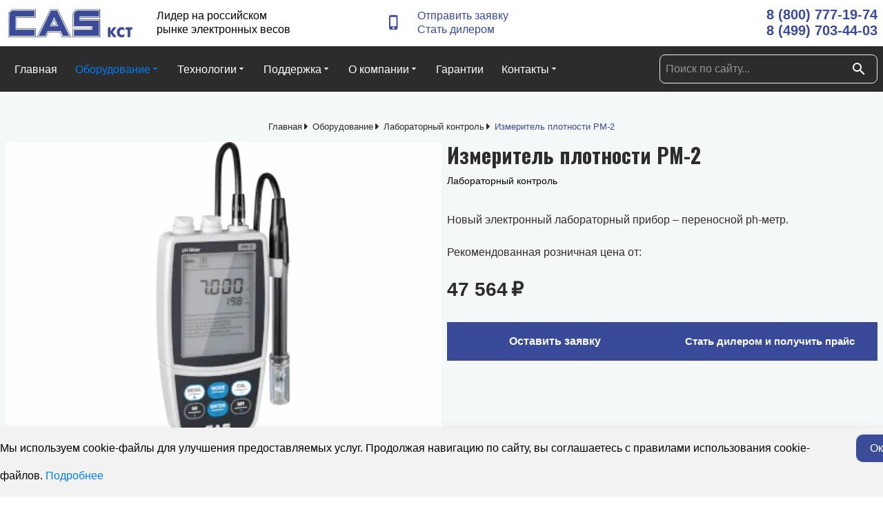

--- FILE ---
content_type: text/html; charset=utf-8
request_url: https://cascis.ru/katalog/laboratornyj-kontrol/izmeritel-plotnosti-pm-2
body_size: 40275
content:
<!DOCTYPE html><html prefix="og: http://ogp.me/ns#" xmlns="http://www.w3.org/1999/xhtml" lang="ru-ru" dir="ltr"><head><meta http-equiv="Content-Type" content="text/html;charset=UTF-8"> <meta name="viewport" content="width=device-width, initial-scale=1.0"> <meta charset="utf-8"><meta name="robots" content="noindex, nofollow"><meta name="generator" content="Gridbox.su"><title>Измеритель плотности PM-2</title><link href="//fonts.googleapis.com/css?family=Roboto:300,700,900,500,400%7COswald:700,500,400&amp;subset=latin,cyrillic,greek,latin-ext,greek-ext,vietnamese,cyrillic-ext&amp;display=swap" rel="stylesheet"><script type="application/json" class="joomla-script-options new">{"system.paths":{"root":"","rootFull":"https:\/\/cascis.ru\/","base":"","baseFull":"https:\/\/cascis.ru\/"},"csrf.token":"cb28857e8025d2720a0cd2d348be46c9"}</script><script src="https://cascis.ru/index.php?option=com_gridbox&amp;task=editor.loadModule&amp;module=gridboxLanguage&amp;2.18.2" async></script><script src="/index.php?option=com_gridbox&amp;task=editor.getItems&amp;id=76&amp;theme=12&amp;edit_type=&amp;view=page&amp;menuitem=155&amp;2025-12-16-23-20-58"></script><link rel="icon" type="image/png" sizes="32x32" href="https://cascis.ru/templates/gridbox/favicon.png"><link rel="apple-touch-icon" sizes="180x180" href="https://cascis.ru/templates/gridbox/favicon.png"><link rel="manifest" href="https://cascis.ru/templates/gridbox/manifest.webmanifest"><link href="https://cascis.ru/templates/gridbox/css/min/bce7a07a80e19bf2f616d562b022f194.min.css?2025-12-18-06-30-24" rel="stylesheet" type="text/css"><script src="https://cascis.ru/templates/gridbox/js/min/a9e12adda576d4af5a63074fa26ab498.min.js?2.18.2"></script> <style type="text/css">/*/* Plugin Logo*/.ba-item-logo a { text-align: inherit;}.ba-logo-wrapper,.ba-logo-wrapper > a { line-height: 0; display: block;}/*/* Plugin Overlay Section*/.ba-item-overlay-section .ba-image-wrapper + .ba-button-wrapper { display: none;}.ba-item-overlay-section .ba-image-wrapper { cursor: pointer;}.ba-overlay-section-backdrop { padding: 0 !important;}.ba-overlay-section .animated { animation-fill-mode: both;}.ba-overlay-section-backdrop.lightbox.visible-section { left: 0;}.ba-overlay-section-backdrop .ba-overlay-section:not(.ba-container) > .ba-section { width: calc(100vw - 17px) !important;}.ba-overlay-section-backdrop .ba-section { flex-direction: column;}/* Overlay Section Button */.ba-overlay-section-backdrop.visible-section .ba-overlay-section { transform: none !important;}.ba-overlay-section-backdrop .ba-overlay-section { transition: transform .3s ease-in-out;}/* Overlay Section Lightbox */.ba-overlay-section-backdrop.lightbox .ba-overlay-section { align-items: center; display: flex; justify-content: center;}.ba-overlay-section-backdrop:not(.horizontal-bottom):not(.horizontal-top) .ba-section { height: auto !important; margin-left: auto; margin-right: auto;}.ba-overlay-section-backdrop.lightbox .ba-section { margin: 50px 0;}/* Overlay Section Vertical Right */.ba-overlay-section-backdrop.vertical-left > .ba-overlay-section >.ba-section,.ba-overlay-section-backdrop.vertical-right > .ba-overlay-section > .ba-section { min-height: 100vh !important;}.ba-overlay-section-backdrop.vertical-right { justify-content: flex-end;}.ba-overlay-section-backdrop.vertical-right > .ba-overlay-section { transform: translateX(100%);}/* Overlay Section Vertical Left */.ba-overlay-section-backdrop.vertical-left { justify-content: flex-start;}.ba-overlay-section-backdrop.vertical-left > .ba-overlay-section { transform: translateX(-100%);}/* Overlay Section Horizontal Top */.ba-overlay-section-backdrop.horizontal-bottom > .ba-overlay-section,.ba-overlay-section-backdrop.horizontal-top > .ba-overlay-section { margin: 0;}.ba-overlay-section-backdrop.horizontal-top > .ba-overlay-section { transform: translateY(-100%);}.ba-overlay-section-backdrop.horizontal-top { align-items: flex-start;}.ba-overlay-section-backdrop.horizontal-top .ba-container,.ba-overlay-section-backdrop.horizontal-bottom .ba-container { max-width: none;}.ba-overlay-section-backdrop.horizontal-top > .ba-overlay-section,.ba-overlay-section-backdrop.horizontal-top > .ba-overlay-section > .ba-section,.ba-overlay-section-backdrop.horizontal-bottom > .ba-overlay-section,.ba-overlay-section-backdrop.horizontal-bottom > .ba-overlay-section > .ba-section { width: 100% !important;}/* Overlay Section Horizontal Bottom */.ba-overlay-section-backdrop.horizontal-bottom { align-items: flex-end; justify-content: start;}.ba-overlay-section-backdrop.horizontal-bottom > .ba-overlay-section { transform: translateY(100%);}@media (-ms-high-contrast: active), (-ms-high-contrast: none){ .ba-overlay-section-backdrop.horizontal-bottom > .ba-overlay-section { margin-right: calc(0px - (100vw - 100%)); overflow-y: scroll; width: calc(100vw + (100vw - 100%))!important; }}@-moz-document url-prefix() { .ba-overlay-section-backdrop.horizontal-bottom > .ba-overlay-section { margin-right: calc(0px - (100vw - 100%)); overflow-y: scroll; width: calc(100vw + (100vw - 100%))!important; }}.ba-store-wishlist-backdrop,.ba-store-cart-backdrop,.ba-overlay-section-backdrop,.ba-lightbox-backdrop.lightbox-center { align-items: center; bottom: 0; box-sizing: border-box; display: flex; justify-content: center; left: 0; min-height: 100vh; opacity: 0; overflow: hidden; overflow-x: hidden; position: fixed; padding: 25px; right: 0; top: 0; transition: none; visibility: hidden; z-index: 99999999;}.ba-lightbox-backdrop.lightbox-center { padding: 50px 0; overflow-y: auto; right: -17px; }.ba-store-wishlist-backdrop,.ba-store-cart-backdrop { padding: 0;}.ba-store-wishlist-backdrop-out,.ba-store-cart-backdrop-out,.ba-overlay-section-backdrop.overlay-section-backdrop-out,.ba-lightbox-backdrop.lightbox-center.overlay-section-backdrop-out { transition: opacity .3s ease-in-out, visibility .1s .3s, left .1s .3s;}.ba-overlay-section-backdrop.lightbox:not(.visible-section).overlay-section-backdrop-out { left: 0!important; right: 0!important; transition: opacity .3s ease-in-out, visibility .1s .3s !important;}.ba-store-wishlist-backdrop,.ba-store-cart-backdrop,.ba-overlay-section-backdrop { align-items: baseline;}.ba-store-wishlist-opened .ba-store-wishlist-backdrop,.ba-store-cart-opened .ba-store-cart-backdrop,.lightbox-open .ba-lightbox-backdrop,.lightbox-open .ba-overlay-section-backdrop.visible-section { font-size: initial; letter-spacing: initial; line-height: initial; overflow: scroll; overflow-x: hidden;}.lightbox-open .ba-section:has(.row-with-intro-items) > .ba-overlay { z-index: 0;}.ba-not-default-header.ba-store-cart-opened .header,.ba-not-default-header.ba-store-wishlist-opened .header,.ba-store-wishlist-opened,.ba-store-cart-opened { width: calc(100% - var(--body-scroll-width));}.ba-wrapper.ba-lightbox.ba-container.sortabale-parent-node:before { bottom: 0; content: ""; cursor: move; left: 0; overflow: auto; position: absolute; right: 0; top: 0; z-index: 30;}.ba-store-wishlist-backdrop.ba-visible-store-wishlist,.ba-store-cart-backdrop.ba-visible-store-cart,.ba-overlay-section-backdrop.visible-section,.ba-lightbox-backdrop.visible-lightbox { font-size: initial; letter-spacing: initial; line-height: initial; opacity: 1; transition: opacity .3s ease-in-out; visibility: visible;}.ba-store-wishlist-backdrop.ba-visible-store-wishlist .ba-wishlist-checkout-row[data-exists="0"] { cursor: not-allowed;}.ba-store-wishlist-backdrop.ba-visible-store-wishlist .ba-wishlist-checkout-row[data-exists="0"] .ba-wishlist-add-all-btn { opacity: .25; pointer-events: none;}.ba-overlay-section-backdrop.lightbox:not(.visible-section) { left: 100% !important; pointer-events: none!important; right: auto!important;}.ba-overlay-section-backdrop .ba-overlay-section,.ba-lightbox-backdrop .ba-lightbox { margin: auto 0;}.ba-store-wishlist-close-wrapper,.ba-store-cart-close-wrapper,.close-overlay-section,.close-lightbox { height: 0; left: 15px; position: absolute; right: 10px; top: 0; z-index: 100;}.ba-store-wishlist-close-wrapper i,.ba-store-cart-close-wrapper i,.close-overlay-section i,.close-lightbox i { color: inherit; cursor: pointer; font-size: 36px; margin-top: 10px; transition: .3s;}.ba-store-wishlist-close-wrapper i,.ba-store-cart-close-wrapper i { color: var(--title); transition: .3s;}.close-overlay-section i:hover,.close-lightbox i:hover,.ba-close-checkout-modal:hover,.ba-store-wishlist-close-wrapper i:hover,.ba-store-cart-close-wrapper i:hover,.ba-cart-product-quantity-cell i:hover { opacity: .5;}.ba-store-wishlist-backdrop > .ba-store-wishlist-close,.ba-modal-sm + .modal-backdrop,.ba-store-cart-backdrop > .ba-store-cart-close,.ba-overlay-section-backdrop > .ba-overlay-section-close,.ba-lightbox-backdrop > .ba-lightbox-close { bottom: 0; left: 0; position: fixed; right: 0; top: 0;}.ba-modal-sm + .modal-backdrop { background-color: var(--overlay); opacity: .05 !important; z-index: 999999 !important;}.ba-lightbox-backdrop:not(.visible-lightbox) .ba-lightbox,.ba-lightbox-backdrop:not(.visible-lightbox) .ba-cookies,.ba-overlay-section-backdrop.lightbox { left: 100% ;}.ba-item.ba-item-scroll-to-top { bottom: 65px; position: fixed; visibility: hidden; z-index: 999999;}.ba-item.ba-item-scroll-to-top.visible-scroll-to-top { visibility: visible;}.ba-scroll-to-top { opacity: 0; margin-bottom: -50px; transition: opacity .3s linear, visibility .3s linear, margin-bottom .3s linear;}.visible-scroll-to-top .ba-scroll-to-top { opacity: 1 !important; margin-bottom: 0;}.ba-item-scroll-to-top .ba-scroll-to-top > i { cursor: pointer; line-height: 1em; text-align: center;}/* Scroll To Top Position Right */.scroll-btn-right { right: 25px;}.ba-store-wishlist-opened .scroll-btn-right { right: calc(25px + var(--body-scroll-width));}.lightbox-open .scroll-btn-right { right: 40px;}.scroll-btn-right .ba-edit-item.full-menu { transform: translate(-75%, -50%);}/* Scroll To Top Position Left */.scroll-btn-left { left: 25px;}.scroll-btn-left .ba-edit-item.full-menu { transform: translate(-25%, -50%);}/*/* Plugin Smooth Scrolling*/.ba-scroll-to i { text-align: center;}.ba-scroll-to i { line-height: 1em;}/*/* Main menu*/.main-menu > .add-new-item,.close-menu,.open-menu { display: none;}.mod-menu__sub,.nav-child { transition: all .5s ease;}.nav { margin: 0;}.main-menu .nav { font-size: 0; letter-spacing: 0; line-height: 0; list-style: none; margin-bottom: 0; padding-left: 0;}.main-menu .nav > li { display: inline-block; float: none; overflow: visible; text-decoration: none;}.vertical-menu .main-menu .nav > li { overflow: visible;}.main-menu .nav > li > a,.main-menu .nav > li > span { background: transparent; display: block;}.main-menu .nav > li > a:hover,.main-menu .nav > li > a:focus { background: transparent;}.mod-menu__sub,.nav-child { padding: 0; width: 250px;}li.deeper > span i.ba-icon-caret-right,li.deeper > a i.ba-icon-caret-right { color: inherit; font-size: inherit; line-height: inherit; padding: 0 5px;}.vertical-menu li.deeper > span i.ba-icon-caret-right,.vertical-menu li.deeper > a i.ba-icon-caret-right,.nav > li li.deeper > span i.ba-icon-caret-right,.nav > li li.deeper > a i.ba-icon-caret-right { float: right;}@-moz-document url-prefix() { .nav li.deeper > span i.ba-icon-caret-right, .nav li.deeper > a i.ba-icon-caret-right { float: right; } li.deeper > span i.ba-icon-caret-right, li.deeper > a i.ba-icon-caret-right { display: block; float: none; position: static; text-align: right; }}.deeper.parent > .mod-menu__sub,.deeper.parent > .nav-child { display: none;}.nav > .deeper.parent > .mod-menu__sub,.nav > .deeper.parent > .nav-child { padding: 0; position: absolute; z-index: 20;}.mod-menu__sub li > span,.mod-menu__sub li > a,.nav-child li > span,.nav-child li > a { display: block; padding: 10px 20px;}.mod-menu__sub > .deeper,.nav-child > .deeper { position: relative;}.mod-menu__sub li,.nav-child li { text-decoration: none; list-style: none;}.mod-menu__sub > .deeper:hover > .mod-menu__sub,.nav-child > .deeper:hover > .nav-child { left: 100%; position: absolute; top: 0px;}.nav li.deeper:hover > .mod-menu__sub,.megamenu-editing.megamenu-item > .tabs-content-wrapper .ba-section,.nav li:hover > .tabs-content-wrapper .ba-section,.nav li.deeper:hover > .nav-child { animation-fill-mode: none; animation-delay: 0s; box-sizing: border-box; display: block;}.megamenu-editing.megamenu-item > .tabs-content-wrapper .ba-section { box-sizing: border-box !important;}li.deeper >span,li.deeper > a { position: relative;}.ba-menu-backdrop { background-color: rgba(0,0,0, .1); bottom: 0; display: none; left: 0; position: fixed; right: 0; top: 0; z-index: 1;}.dropdown-left-direction { right: 0;}.child-dropdown-left-direction,.dropdown-left-direction ul { right: 100%; left: auto !important;}.dropdown-top-direction { transform: translateY(calc( 0px - var(--dropdown-top-diff) - 25px)); top: auto !important;}/* Menu With Icon */.ba-item-main-menu .nav li span i.ba-menu-item-icon,.ba-item-main-menu .nav li a i.ba-menu-item-icon,.menu li span i.ba-menu-item-icon,.menu li a i.ba-menu-item-icon { color: inherit; line-height: 0; margin-right: 10px; text-align: center; vertical-align: middle; width: 1em;}/* Megamenu */.megamenu-item .ba-section { max-width: 100%;}.megamenu-item > .mod-menu__sub,.ba-menu-wrapper > .tabs-content-wrapper,.megamenu-item > .tabs-content-wrapper,.megamenu-item > .nav-child { display: none !important; z-index: 999;}.row-with-megamenu .megamenu-editing.megamenu-item > .tabs-content-wrapper,.megamenu-item:hover >.tabs-content-wrapper { display: block !important;}.megamenu-item >.tabs-content-wrapper { position: absolute; top: 100%;}.vertical-menu .megamenu-item >.tabs-content-wrapper.ba-container { top: 0;}.megamenu-item >.tabs-content-wrapper:not(.ba-container) { max-width: none !important;}.megamenu-item >.tabs-content-wrapper:not(.ba-container) .ba-section { width: 100% !important;}.megamenu-item >.tabs-content-wrapper.ba-container:not(.megamenu-center) { margin: 0 !important;}.megamenu-item >.tabs-content-wrapper.ba-container { width: auto !important; max-width: none;}.mod-menu__sub > .megamenu-item .ba-icon-caret-right,.mod-menu__sub > .megamenu-item >.tabs-content-wrapper,.nav-child > .megamenu-item .ba-icon-caret-right,.nav-child > .megamenu-item >.tabs-content-wrapper { display: none !important;}.megamenu-item .ba-section { min-height: 50px;}/* Vertical layout menu */.vertical-menu .main-menu .nav > li { display: block; position: relative;}.vertical-menu .main-menu .nav > li.deeper.parent > .mod-menu__sub,.vertical-menu .megamenu-item > .tabs-content-wrapper.ba-container,.vertical-menu .main-menu .nav > li.deeper.parent > .nav-child { margin-left: 100% !important;}.vertical-menu .megamenu-item >.tabs-content-wrapper.ba-container.megamenu-center { padding: 0 !important; top: auto;}.vertical-menu .main-menu .nav > li.megamenu-item { align-items: center; display: flex;}.vertical-menu .main-menu .nav > li> span,.vertical-menu .main-menu .nav > li> a { width: 100%; box-sizing: border-box;}.vertical-menu .main-menu .nav > li .mod-menu__sub,.vertical-menu .main-menu .nav > li .nav-child { top: 0;}.megamenu-item > .tabs-content-wrapper { margin-left: calc(var(--menu-item-left-offset) * -1) !important;}.megamenu-item > .tabs-content-wrapper.ba-container { margin-left: 0 !important;}.megamenu-item > .tabs-content-wrapper.ba-container.megamenu-center { margin-left: calc(var(--menu-item-width) / 2 - var(--megamenu-width) / 2 - 50px) !important;}.ba-hamburger-menu >.main-menu .ba-overlay { z-index: -1;}.ba-menu-wrapper:not(.vertical-menu) .nav > li.deeper > span i.ba-icon-caret-right:before,.ba-menu-wrapper:not(.vertical-menu) .nav > li.deeper > a i.ba-icon-caret-right:before,.ba-menu-wrapper:not(.vertical-menu) .menu > li.deeper > span i.ba-icon-caret-right:before,.ba-menu-wrapper:not(.vertical-menu) .menu > li.deeper > a i.ba-icon-caret-right:before { display: block; transform: rotate(90deg);}.vertical-menu .nav > .megamenu-item > span:after,.vertical-menu .nav > .megamenu-item > a:after,.vertical-menu .nav > .deeper.parent > span:after,.vertical-menu .nav > .deeper.parent > a:after,.vertical-menu .menu > .megamenu-item > span:after,.vertical-menu .menu > .megamenu-item > a:after,.vertical-menu .menu > .deeper.parent > span:after,.vertical-menu .menu > .deeper.parent > a:after { transform: rotate(-90deg);}/* Collapsible Vertical Menu*/.collapsible-vertical-submenu.vertical-menu .main-menu .nav > li.deeper.parent > .mod-menu__sub,.collapsible-vertical-submenu.vertical-menu .main-menu .nav > .deeper.parent .mod-menu__sub,.collapsible-vertical-submenu.vertical-menu .main-menu .nav > .deeper.parent .nav-child, .collapsible-vertical-submenu.vertical-menu .main-menu .menu > .deeper.parent .mod-menu__sub, .collapsible-vertical-submenu.vertical-menu .main-menu .menu > .deeper.parent .nav-child { box-sizing: border-box; display: block; margin-left: 0 !important; margin-top: 0; position: static; transform: none !important; width: 100% !important;}@keyframes visible-nav-child { 0% {max-height: 0; overflow: hidden;opacity: 0;} 99%{max-height: 400vh; overflow: visible; opacity: 1;} 100%{max-height: 400vh; overflow: visible; opacity: 1;}}.collapsible-vertical-submenu.vertical-menu .deeper.parent.visible-nav-child > ul.mod-menu__sub, .collapsible-vertical-submenu.vertical-menu .deeper.parent.visible-nav-child > .tabs-content-wrapper, .collapsible-vertical-submenu.vertical-menu .deeper.parent.visible-nav-child > ul.nav-child { animation: visible-nav-child .5s linear both!important; overflow: visible;}@keyframes hidden-nav-child { to{max-height: 0!important; overflow: hidden; opacity: 0;}}.collapsible-vertical-submenu.vertical-menu .deeper.parent.hidden-nav-child > ul.mod-menu__sub, .collapsible-vertical-submenu.vertical-menu .deeper.parent.hidden-nav-child > .tabs-content-wrapper, .collapsible-vertical-submenu.vertical-menu .deeper.parent.hidden-nav-child > ul.nav-child { animation: hidden-nav-child .3s linear both !important; box-sizing: border-box;}.collapsible-vertical-submenu.vertical-menu .deeper.parent:not(.visible-nav-child) > ul.mod-menu__sub, .collapsible-vertical-submenu.vertical-menu .deeper.parent:not(.visible-nav-child) > .tabs-content-wrapper, .collapsible-vertical-submenu.vertical-menu .deeper.parent:not(.visible-nav-child) > ul.nav-child { max-height: 0 !important; overflow: hidden; padding-top: 0 !important; padding-bottom: 0 !important;}.collapsible-vertical-submenu.vertical-menu .deeper.parent.visible-nav-child > span i:not(.ba-menu-item-icon):before, .collapsible-vertical-submenu.vertical-menu .deeper.parent.visible-nav-child > a i:not(.ba-menu-item-icon):before { transform: rotate(90deg);}.collapsible-vertical-submenu.vertical-menu .deeper.parent > span i:before, .collapsible-vertical-submenu.vertical-menu .deeper.parent > a i:before { align-items: center; display: inline-flex; justify-content: center; transition: all .15s linear; width: 1em;}.com-baforms .ba-tooltip { margin-left: 0px; position: fixed !important;}/*/* Plugin Feature Box*/.ba-feature-box-wrapper { display: inline-flex; flex-wrap: wrap; width: 100%;}.ba-feature-box-wrapper .ba-feature-box { box-sizing: border-box; display: inline-flex; margin-right: 30px; margin-top: 30px; overflow: hidden; position: relative;}.ba-feature-image-wrapper .ba-feature-image { max-width: 100%;}.ba-feature-image-wrapper i { align-items: center; display: inline-flex; height: 1em; justify-content: center; max-width: 100%; width: 1em;}.ba-feature-list-layout .ba-feature-image-wrapper { margin-right: 25px;}.ba-feature-image-wrapper div { background-attachment: scroll; background-position: center center; background-repeat: no-repeat; background-size: cover; display: inline-block;}.ba-feature-box-wrapper.ba-feature-grid-layout .ba-feature-box { flex-direction: column;}.ba-feature-box-wrapper.ba-feature-grid-layout .ba-feature-box:hover { z-index: 1;}.ba-feature-box-wrapper.ba-feature-list-layout .ba-feature-box .ba-feature-caption { flex-grow: 1;}.ba-feature-button a { display: inline-block; transition: .3s;}.ba-feature-button.empty-content { display: block !important;}/*/* Plugin Icons*/.ba-item-icon a { display: inline-block !important;}.ba-item-icon .ba-icon-wrapper i { cursor: default !important; line-height: 1em; text-align: center;}.ba-item-icon .ba-icon-wrapper a i { cursor: pointer !important;}/*/* Plugin Breadcrumbs*/.ba-item-breadcrumbs .ba-breadcrumbs-wrapper ul li { background-color: var(--background-color); color: var(--color);}.ba-item-breadcrumbs ul { align-items: center; display: flex; flex-wrap: wrap; list-style: none; margin: 0;}.ba-item-breadcrumbs ul li > span,.ba-item-breadcrumbs ul li > i,.ba-item-breadcrumbs ul li > a { color: inherit; line-height: inherit; display: flex;}.ba-item-breadcrumbs ul li span { white-space: nowrap; z-index: 1;}.ba-item-breadcrumbs ul li > i { pointer-events: none;}.ba-item-breadcrumbs ul li { align-items: center; display: flex; flex-wrap: nowrap; margin-bottom: 1px; margin-top: 1px; max-width: 100%; position: relative;}.ba-item-breadcrumbs ul li > a span,.ba-item-breadcrumbs ul li > a,.ba-item-breadcrumbs ul li > span { display: inline-block; max-width: 100%; overflow: hidden; text-overflow: ellipsis; white-space: nowrap;}.ba-item-breadcrumbs .ba-breadcrumbs-wrapper ul li { text-decoration: none !important;}.ba-item-breadcrumbs .ba-breadcrumbs-wrapper:not(.ba-classic-breadcrumbs) ul li.ba-icon-home-item:after,.ba-item-breadcrumbs .ba-breadcrumbs-wrapper:not(.ba-classic-breadcrumbs) ul li.ba-icon-home-item:before,.ba-item-breadcrumbs .ba-breadcrumbs-wrapper:not(.ba-classic-breadcrumbs) ul li:not(.ba-icon-home-item) > span:after,.ba-item-breadcrumbs .ba-breadcrumbs-wrapper:not(.ba-classic-breadcrumbs) ul li:not(.ba-icon-home-item) > span:before,.ba-item-breadcrumbs .ba-breadcrumbs-wrapper:not(.ba-classic-breadcrumbs) ul li:not(.ba-icon-home-item) > a:after,.ba-item-breadcrumbs .ba-breadcrumbs-wrapper:not(.ba-classic-breadcrumbs) ul li:not(.ba-icon-home-item) > a:before { background: transparent; bottom: 0; content: ""; position: absolute; top: 0; transition: inherit;}.ba-item-breadcrumbs .ba-breadcrumbs-wrapper ul li:hover { z-index: 10;}.ba-item-breadcrumbs .ba-skew-breadcrumbs ul li.ba-icon-home-item:after,.ba-item-breadcrumbs .ba-skew-breadcrumbs ul li > a:after,.ba-item-breadcrumbs .ba-skew-breadcrumbs ul li > span:after { right: calc(0px - var(--padding-right)); width: var(--padding-right); border: var(--padding-right) solid var(--background-color); box-sizing: border-box; border-right-color: transparent; border-bottom-color: transparent; border-right-width: 0px; border-bottom-width: calc(var(--padding-bottom)*2 + var(--typography-line-height)); border-top-width: 0;}.ba-item-breadcrumbs .ba-skew-breadcrumbs ul li.ba-icon-home-item:before,.ba-item-breadcrumbs .ba-skew-breadcrumbs ul li > span:before,.ba-item-breadcrumbs .ba-skew-breadcrumbs ul li > a:before { left: calc(0px - var(--padding-left)); width: var(--padding-left); border: var(--padding-left) solid var(--background-color); box-sizing: border-box; border-left-color: transparent; border-top-color: transparent; border-left-width: 0px; border-top-width: calc(var(--padding-top)*2 + var(--typography-line-height)); border-bottom-width: 0;}.ba-item-breadcrumbs .ba-triangle-breadcrumbs ul li.ba-icon-home-item:after,.ba-item-breadcrumbs .ba-triangle-breadcrumbs ul li > a:after,.ba-item-breadcrumbs .ba-triangle-breadcrumbs ul li > span:after { right: calc(0px - var(--padding-right)); width: var(--padding-right); background: transparent; border: var(--padding-right) solid var(--background-color); box-sizing: border-box; border-bottom-color: transparent; border-right-width: 0px; border-bottom-width: calc(var(--padding-bottom) + var(--typography-line-height)/2); border-top-color: transparent; border-top-width: calc(var(--padding-top) + var(--typography-line-height)/2);}.ba-item-breadcrumbs .ba-triangle-breadcrumbs ul li.ba-icon-home-item:before,.ba-item-breadcrumbs .ba-triangle-breadcrumbs ul li > span:before,.ba-item-breadcrumbs .ba-triangle-breadcrumbs ul li > a:before { left: calc(0px - var(--padding-left)); width: var(--padding-left); background: transparent; border: var(--padding-left) solid var(--background-color); box-sizing: border-box; border-left-color: transparent; border-left-width: var(--padding-left); border-top-width: calc(var(--padding-top) + var(--typography-line-height)/2); border-bottom-width: calc(var(--padding-bottom) + var(--typography-line-height)/2); border-right-width: 0;}.com_gridbox:not(.gridbox) .ba-hide-current-breadcrumbs li:last-child i,.com_gridbox.gridbox .ba-hide-current-breadcrumbs li:nth-last-child(2) i,.com_gridbox.gridbox .ba-hide-current-breadcrumbs li:last-child,.ba-item-breadcrumbs .ba-triangle-breadcrumbs ul li.ba-icon-home-item:first-child:before,.ba-breadcrumbs-wrapper .ba-title-home-item i:not(.ba-breadcrumbs-separator),.ba-item-breadcrumbs .ba-breadcrumbs-wrapper .ba-none-home-item,.ba-item-breadcrumbs .ba-breadcrumbs-wrapper .ba-icon-home-item span,.ba-item-breadcrumbs .ba-triangle-breadcrumbs .ba-none-home-item + li > span:before,.ba-item-breadcrumbs .ba-triangle-breadcrumbs .ba-none-home-item + li > a:before,.ba-item-breadcrumbs .ba-triangle-breadcrumbs ul li:first-child > span:before,.ba-item-breadcrumbs .ba-triangle-breadcrumbs ul li:first-child > a:before { display: none;}.ba-item-breadcrumbs .ba-breadcrumbs-wrapper ul li a { align-items: center; display: flex;}.ba-item-breadcrumbs .ba-breadcrumbs-wrapper ul li i { margin-left: var(--padding-right); line-height: var(--typography-line-height);}.ba-item-breadcrumbs .ba-breadcrumbs-wrapper ul li:not(.ba-icon-home-item) i { padding: 0 !important;}.ba-item-breadcrumbs .ba-breadcrumbs-wrapper:not(.ba-classic-breadcrumbs) ul li > a { padding-right: 0;}.ba-item-breadcrumbs .ba-breadcrumbs-wrapper:not(.ba-classic-breadcrumbs) ul li { margin-right: var(--padding-right) ;}.ba-item-breadcrumbs .ba-breadcrumbs-wrapper ul li a i:not(.ba-breadcrumbs-separator) { margin-right: var(--padding-right);}.ba-item-breadcrumbs .ba-breadcrumbs-wrapper ul li:not(:last-child) > span { padding-right: 0!important;}.ba-item-breadcrumbs .ba-breadcrumbs-wrapper ul li > span + i.ba-breadcrumbs-separator { padding-right: var(--padding-right) !important;}/*/* Plugin Add To Cart*/.ba-item-add-to-cart .ba-add-to-cart-wrapper .ba-add-to-cart-info > div ,.ba-item-add-to-cart .ba-add-to-cart-wrapper > div:not(.ba-add-to-cart-info) { display: flex;}.ba-item-add-to-cart .ba-add-to-cart-wrapper > .ba-add-to-cart-price:not(.ba-add-to-cart-info) { align-items: flex-end; display: inline-flex; flex-direction: column-reverse;}.column-wrapper .ba-grid-column-wrapper .ba-grid-column.column-horizontal-direction.column-horizontal-align-center .ba-add-to-cart-price,.column-wrapper .ba-grid-column-wrapper .ba-grid-column.column-horizontal-direction.column-horizontal-align-center .ba-add-to-cart-button-wrapper { align-items: center; display: flex; justify-content: center;}.ba-item-add-to-cart .ba-add-to-cart-wrapper > .ba-add-to-cart-extra-options { flex-direction: column;}.ba-item-add-to-cart .ba-add-to-cart-row-label { margin-right: 10px; position: relative; width: 40%;}.ba-add-to-cart-quantity { align-items: center; border: 1px solid var(--border); margin-right: 20px; padding: 5px; position: relative;}.ba-add-to-cart-quantity + .ba-btn-transition { align-items: center; display: flex;}.ba-add-to-cart-quantity.file-quantity-enabled { opacity: .5; cursor: not-allowed;}.ba-add-to-cart-quantity.file-quantity-enabled * { pointer-events: none;}.ba-add-to-cart-buttons-wrapper { display: flex; border-color: var(--border-color); border-style: var(--border-style); border-radius: var(--border-radius); border-bottom-width: calc(var(--border-width)*var(--border-bottom)); border-left-width: calc(var(--border-width)*var(--border-left)); border-right-width: calc(var(--border-width)*var(--border-right)); border-top-width: calc(var(--border-width)*var(--border-top));}.ba-add-to-cart-buttons-wrapper > span ,.ba-add-to-cart-buttons-wrapper > span:after { border-radius: var(--border-radius); border-top-left-radius: calc(var(--border-radius) * var(--display-wishlist)); border-bottom-left-radius: calc(var(--border-radius) * var(--display-wishlist)); transition: inherit;}.ba-add-to-cart-buttons-wrapper a { align-items: center; border-radius: var(--border-radius); border-top-right-radius: calc(var(--border-radius) * var(--display-wishlist)); border-bottom-right-radius: calc(var(--border-radius) * var(--display-wishlist)); padding-bottom: var(--padding-bottom); padding-left: var(--padding-left); padding-right: var(--padding-right); padding-top: var(--padding-top);}.ba-add-to-cart-buttons-wrapper > span { padding-bottom: var(--padding-bottom); padding-left: calc((var(--padding-bottom) + var(--padding-top))/2); padding-right: calc((var(--padding-bottom) + var(--padding-top))/2); padding-top: var(--padding-top); cursor: pointer; transition: .3s; text-decoration: initial !important;}.ba-add-to-cart-buttons-wrapper > span i { margin-left: 4px; z-index: 1;}.ba-add-to-wishlist { align-items: center; justify-content: center; position: relative;}.ba-add-to-wishlist i { font-size: 2em; text-align: center;}.ba-add-to-cart-buttons-wrapper span:after { content: ""; background: rgba(0, 0, 0, 0.1); position: absolute; top: 0; bottom: 0; left: 0; right: 0;}.disabled .ba-add-to-cart-quantity { display: none !important;}.disabled .ba-add-to-cart-quantity + .ba-btn-transition { opacity: .65;}.ba-add-to-cart-quantity i:hover { opacity: .5;}.ba-add-to-cart-quantity i { cursor: pointer; font-size: 24px; padding: 10px; text-align: center; transition: .3s; width: 24px;}.ba-add-to-cart-button-wrapper .ba-add-to-cart-quantity input { background: transparent; border: none; color: inherit; font-family: inherit; font-size: inherit; font-style: inherit; font-weight: normal; letter-spacing: inherit; margin: 0; padding: 0; text-align: center; width: 30px;}.ba-add-to-cart-sale-price-wrapper + .ba-add-to-cart-price-wrapper { font-size: .5em; line-height: 1em; opacity: .5; position: relative; text-decoration: line-through;}.ba-item-add-to-cart .ba-add-to-cart-variations { flex-direction: column;}.ba-item-add-to-cart .ba-add-to-cart-wrapper > .ba-add-to-cart-extra-options .ba-add-to-cart-extra-option ,.ba-item-add-to-cart .ba-add-to-cart-row-value ,.ba-item-add-to-cart .ba-add-to-cart-variation { align-items: center; display: flex;}.ba-item-add-to-cart .ba-add-to-cart-extra-option .ba-add-to-cart-row-value input,.ba-item-add-to-cart .ba-add-to-cart-extra-option .ba-add-to-cart-row-value textarea { background: var(--bg-primary);}.ba-item-add-to-cart .ba-add-to-cart-wrapper > .ba-add-to-cart-extra-options .ba-add-to-cart-extra-option[data-type="textarea"] ,.ba-item-add-to-cart .ba-add-to-cart-wrapper > .ba-add-to-cart-extra-options .ba-add-to-cart-extra-option[data-type="textinput"] { flex-direction: column; align-items: flex-start;}.ba-item-add-to-cart .ba-add-to-cart-wrapper > .ba-add-to-cart-extra-options .ba-add-to-cart-extra-option[data-type="textarea"] .ba-add-to-cart-row-label ,.ba-item-add-to-cart .ba-add-to-cart-wrapper > .ba-add-to-cart-extra-options .ba-add-to-cart-extra-option[data-type="textinput"] .ba-add-to-cart-row-label { margin-bottom: 10px;}.ba-item-add-to-cart .ba-add-to-cart-wrapper > .ba-add-to-cart-extra-options .ba-add-to-cart-extra-option[data-type="textarea"] *:not(.ba-variation-notice) ,.ba-item-add-to-cart .ba-add-to-cart-wrapper > .ba-add-to-cart-extra-options .ba-add-to-cart-extra-option[data-type="textinput"] *:not(.ba-variation-notice) { width: 100%;}.ba-item-add-to-cart .ba-add-to-cart-wrapper > .ba-add-to-cart-extra-options .ba-add-to-cart-extra-option[data-type="textarea"] textarea { min-height: 150px;}.ba-add-to-cart-extra-option,.ba-add-to-cart-variation { margin-bottom: 20px;}.ba-add-to-cart-extra-option[data-type="radio"],.ba-add-to-cart-extra-option[data-type="checkbox"],.ba-add-to-cart-extra-option[data-type="dropdown"] { margin-bottom: 30px;}.ba-add-to-cart-extra-option[data-type="dropdown"] .ba-custom-select li .extra-option-price{ float: right;}.ba-item-add-to-cart .ba-add-to-cart-variation[data-type="radio"] ,.ba-item-add-to-cart .ba-add-to-cart-variation[data-type="checkbox"] ,.ba-item-add-to-cart .ba-add-to-cart-wrapper > .ba-add-to-cart-extra-options .ba-add-to-cart-extra-option[data-type="checkbox"] ,.ba-item-add-to-cart .ba-add-to-cart-wrapper > .ba-add-to-cart-extra-options .ba-add-to-cart-extra-option[data-type="radio"] { align-items: flex-start;}.ba-item-add-to-cart .ba-add-to-cart-row-value { flex-wrap: wrap; width: 60%;}.ba-add-to-cart-extra-option[data-type="file"][data-droppable="0"] .ba-add-to-cart-upload-file { width: 100%;}.ba-add-to-cart-extra-option[data-type="file"]:not([data-droppable="0"]) { flex-wrap: wrap;}.ba-add-to-cart-extra-option[data-type="file"]:not([data-droppable="0"]) .ba-add-to-cart-row-value ,.ba-add-to-cart-extra-option[data-type="file"]:not([data-droppable="0"]) .ba-add-to-cart-row-label ,.ba-add-to-cart-extra-option[data-type="file"]:not([data-droppable="0"]) .ba-add-to-cart-upload-file ,.ba-add-to-cart-extra-option[data-type="file"]:not([data-droppable="0"]) .ba-add-to-cart-attach-file { box-sizing: border-box; width: 100%;}.ba-item-add-to-cart .ba-add-to-cart-row-value[data-type="radio"] ,.ba-item-add-to-cart .ba-add-to-cart-row-value[data-type="checkbox"] { align-items: flex-start; display: flex; flex-direction: column;}.ba-item-add-to-cart .ba-add-to-cart-row-value[data-type="radio"] .ba-checkbox-wrapper ,.ba-item-add-to-cart .ba-add-to-cart-row-value[data-type="checkbox"] .ba-checkbox-wrapper { display: flex; flex-direction: row-reverse;}.ba-item-add-to-cart .ba-add-to-cart-row-value > span { cursor: pointer; margin: 10px; position: relative;}.ba-item-add-to-cart .ba-add-to-cart-row-value > span > span:not(.ba-tooltip) { background-color: var(--variation-color-value); background-image: var(--variation-image-value); background-position: center; background-repeat: no-repeat; background-size: cover; border-radius: 30px; cursor: pointer; display: flex; height: 30px; overflow: hidden; transition: .3s; width: 30px;}.ba-item-add-to-cart .ba-add-to-cart-row-value[data-type="image"] > span > span:not(.ba-tooltip) { border-radius: 3px; height: 50px; width: 50px;}.ba-item-add-to-cart .ba-add-to-cart-row-value[data-type="tag"] > span:hover { border-color: var(--hover);}.ba-item-add-to-cart .ba-add-to-cart-row-value > span > span:not(.ba-tooltip):hover ,.ba-item-add-to-cart .ba-add-to-cart-row-value[data-type="image"] > span > span:not(.ba-tooltip):hover { opacity: .75;}.ba-item-add-to-cart .ba-add-to-cart-row-value > span > span:not(.ba-tooltip):before { content: ""; border: 3px solid var(--variation-color-value); border-radius: inherit; bottom: -5px; left: -5px; position: absolute; right: -5px; top: -5px; transition: transform .3s;}.ba-item-add-to-cart .ba-add-to-cart-row-value[data-type="tag"] > span.active { border-color: var(--primary) !important;}.ba-item-add-to-cart .ba-add-to-cart-row-value[data-type="image"] > span.active > span:not(.ba-tooltip){ box-shadow: 0 0 0px 2px var(--primary) !important;}.ba-item-add-to-cart .ba-add-to-cart-row-value:not([data-type="image"]) > span:not(.active) > span:not(.ba-tooltip):before { transform: scale(.8);}.ba-item-add-to-cart .ba-add-to-cart-row-value[data-type="tag"] > span { align-items: center; border: 2px solid var(--border); box-sizing: border-box; display: flex; line-height: 24px !important; padding: 10px 15px; transition: .3s;}.ba-item-add-to-cart .ba-custom-select ul.visible-select li.disabled ,.ba-item-add-to-cart .ba-add-to-cart-row-value > span.disabled { pointer-events: none; overflow: hidden;}.ba-item-add-to-cart .ba-custom-select ul.visible-select li.disabled { opacity: .25;}.ba-item-add-to-cart .ba-add-to-cart-row-value[data-type="tag"] > span.disabled ,.ba-item-add-to-cart .ba-add-to-cart-row-value > span.disabled > span { opacity: 0.3; overflow: hidden;}.ba-item-add-to-cart .ba-add-to-cart-row-value[data-type="color"] > span.disabled { border-radius: 50%;}.ba-item-add-to-cart .ba-add-to-cart-row-value[data-type="dropdown"] ,.ba-item-add-to-cart .ba-add-to-cart-row-value[data-type="tag"] ,.ba-item-add-to-cart .ba-add-to-cart-row-value[data-type="image"] ,.ba-item-add-to-cart .ba-add-to-cart-row-value[data-type="color"] { margin-left: -15px;}/* Custom Select */.ba-item-add-to-cart .ba-custom-select { position: relative; margin: 0 0 0 10px; width: 100%;}.ba-item-add-to-cart .ba-custom-select input { border: 1px solid var(--border); cursor: pointer !important; margin: 0; overflow: hidden; padding-right: 35px; text-overflow: ellipsis;}.ba-item-add-to-cart .ba-custom-select ul { background: #fff; box-shadow: 0 15px 40px rgba(0,0,0,.15); box-sizing: border-box; left: 0; list-style: none; margin: 0; max-height: 96px; opacity: 0; overflow-y: auto; padding: 0; position: absolute; top: 0; visibility: hidden; width: 250px; z-index: 2;}.ba-item-add-to-cart .ba-custom-select ul li { box-sizing: border-box; cursor: pointer; overflow-y: auto; padding: 20px; padding-left: 65px; position: relative;}.ba-item-add-to-cart .ba-custom-select input ,.ba-item-add-to-cart .ba-custom-select ul ,.ba-item-add-to-cart .ba-custom-select ul li { color:inherit; font-family:inherit; font-size: inherit; font-weight: inherit; letter-spacing: inherit; line-height: inherit; text-align: inherit; text-transform: inherit; width: 100%;}@keyframes custom-select { 0%{ left: 50%; width: 0; max-height: 2px; } 50%{ left: 0; width: 100%; max-height: 2px; } 100%{ left:0; width: 100%; max-height: 292px; }}.ba-item-add-to-cart .ba-custom-select ul.visible-select { animation: custom-select .4s cubic-bezier(.25,.98,.26,.99) both; border-radius: 6px; border-top-left-radius: 0; border-top-right-radius: 0; border-top: 2px solid var(--primary); max-height: none; opacity: 1; overflow: hidden; overflow-y: auto; top: 48px; visibility: visible; z-index: 15;}.ba-item-add-to-cart .ba-custom-select ul.visible-select li { opacity: 1; width: 100%;}.ba-item-add-to-cart .ba-custom-select ul li.selected:after { border-radius: 3px; left: 14px; padding: 8px; position: absolute; text-align: center; top: calc(50% - 20px); width: 24px;}.ba-item-add-to-cart .ba-custom-select ul.visible-select li.selected:after { content: '\f26b'; font: normal normal normal 24px/1 'balbooa-family';}.ba-item-add-to-cart .ba-custom-select .ba-icon-caret-down { font-size: 23px; position: absolute; right: 15px; top: 12px;}.ba-item-add-to-cart .ba-custom-select ul li label { margin-left: 15px;}.ba-item-add-to-cart .ba-custom-select ul li:not(.selected):before { border-radius: 50%; border: 2px solid #ddd; content: ""; height: 15px; left: 25px; position: absolute; top: calc(50% - 10px); width: 15px;}.ba-item-add-to-cart .ba-custom-select ul li:hover { background: var(--primary); color: var(--title-inverse);}.ba-item-add-to-cart .ba-custom-select ul li:hover:before { border-color: #fff;}.ba-item-add-to-cart .ba-add-to-cart-row-value[data-type="checkbox"] .ba-checkbox ,.ba-item-add-to-cart .ba-add-to-cart-row-value[data-type="radio"] .ba-radio { position: relative;}.ba-item-add-to-cart .ba-add-to-cart-row-value[data-type="checkbox"] .ba-checkbox input[type="checkbox"] ,.ba-item-add-to-cart .ba-add-to-cart-row-value[data-type="radio"] .ba-radio input[type="radio"] { display: none;}.ba-item-add-to-cart .ba-add-to-cart-row-value[data-type="checkbox"] .ba-checkbox-wrapper > span ,.ba-item-add-to-cart .ba-add-to-cart-row-value[data-type="radio"] .ba-checkbox-wrapper >span { align-items: center; display: flex; justify-content: space-between; padding: 0 0 0 40px; width: 100%;}.ba-item-add-to-cart .ba-add-to-cart-row-value[data-type="radio"] .ba-checkbox-wrapper ,.ba-item-add-to-cart .ba-add-to-cart-row-value[data-type="checkbox"] .ba-checkbox-wrapper { width: 100%;}.ba-item-add-to-cart .ba-add-to-cart-row-value[data-type="checkbox"] .extra-option-price, .ba-item-add-to-cart .ba-add-to-cart-row-value[data-type="radio"] .extra-option-price { font-weight: bold;}.ba-item-add-to-cart .ba-add-to-cart-extra-options .ba-add-to-cart-row-value[data-type="checkbox"] .extra-option-price, .ba-item-add-to-cart .ba-add-to-cart-extra-options .ba-add-to-cart-row-value[data-type="radio"] .extra-option-price { font-weight: inherit; }.ba-item-add-to-cart .ba-add-to-cart-row-value[data-type="checkbox"] .ba-checkbox-wrapper:not(:last-child) ,.ba-item-add-to-cart .ba-add-to-cart-row-value[data-type="radio"] .ba-checkbox-wrapper:not(:last-child){ margin-bottom: 10px;}.extra-option-price { white-space: nowrap !important;}.ba-item-add-to-cart .ba-add-to-cart-row-value[data-type="radio"] .ba-radio input[type="radio"]+ span:before ,.ba-item-add-to-cart .ba-add-to-cart-row-value[data-type="radio"] + span:before { border-radius: 50%; border: 2px solid #757575; content: ""; cursor: pointer; display: block; height: 18px; left: 0; position: absolute; top: 50%; transform: translateY(-50%); transition: all .3s; width: 18px;}.ba-item-add-to-cart .ba-add-to-cart-row-value[data-type="radio"] .ba-radio input[type="radio"]:checked + span:before { background: var(--primary); border-radius: 50%; border: 2px solid var(--primary); box-shadow: inset 0px 0px 0px 3px rgb(245, 245, 245); content: ""; display: block; height: 18px; left: 0; opacity: 1; position: absolute; top: 50%; transform: translateY(-50%); width: 18px;}.ba-item-add-to-cart .ba-add-to-cart-row-value[data-type="checkbox"] .ba-checkbox > span { border-radius: 3px; border: 2px solid #757575; box-sizing: border-box; display: block; height: 20px; position: absolute; top: calc(50% - 8px); width: 20px;}.ba-item-add-to-cart .ba-add-to-cart-row-value[data-type="checkbox"] .ba-checkbox input[type="checkbox"]:checked + span:after{ bottom: 0px; color: #fff; content: '\f26b'; display: block; font: normal normal normal 16px/16px 'balbooa-family'; left: 50%; margin-left: -8px; position: absolute; text-align: center; width: 16px;}.ba-item-add-to-cart .ba-add-to-cart-row-value[data-type="checkbox"] .ba-checkbox input[type="checkbox"]:checked + span { border-color: var(--primary); background: var(--primary);}@keyframes click-wave { 0% { left: calc(50% - 10px); bottom: 0px;width: 19px; height: 19px; opacity: 0.35;} 100% { width: 50px; height: 50px; left: calc(50% - 25px); bottom: -15px; opacity: 0;}}.ba-item-add-to-cart .ba-add-to-cart-row-value[data-type="checkbox"] .ba-checkbox input[type="checkbox"]:checked + span:before { animation: click-wave 0.65s; background: var(--primary); border-radius: 50%; bottom: 0; content: ''; display: block; left: calc(50% - 10px); position: absolute; z-index: 100;}.ba-add-to-cart-upload-file { flex-wrap: wrap;}.ba-add-to-cart-attach-file { width: calc(60% - 10px);}.ba-add-to-cart-attached-files { margin-top: 20px; width: 100%;}.ba-add-to-cart-attachment { align-items: center; display: flex; margin-bottom: 10px;}.ba-add-to-cart-attachment .post-intro-image { background-position: center; background-size: cover; border-radius: 3px; box-sizing: border-box; cursor:zoom-in; display: inline-block; height: 75px; margin: 0 15px 0 0; min-width: 50px; vertical-align: middle; transition: .3s; width: 75px; min-width: 75px;}.ba-add-to-cart-attachment .post-intro-image:hover { opacity: .75;}.attachment-title { display: inline-block; flex-grow: 1; overflow: hidden; text-overflow: ellipsis; white-space: nowrap;}.ba-add-to-cart-attachment .attachment-title { color: var(--text); font-size: 12px; font-weight: normal; line-height: 24px;}.attachment-progress-bar { background: #1da6f4; border-radius: 5px; display: block; height: 5px; transition: .3s ease-in-out; width: 0;}.attachment-file-uploaded .attachment-progress-bar-wrapper { margin-left: 0; min-width: 0; width: 0;}.attachment-progress-bar-wrapper { background: #ddd; border-radius: 10px; box-sizing: border-box; display: inline-block; height: 5px; margin-left: 15px; min-width: 40%;}.ba-add-to-cart-attachment i:first-child { pointer-events: none;}.ba-add-to-cart-attachment i { cursor: pointer; font-size: 16px; margin-left: 13px; padding: 2px; text-align: center; width: 14px;}.ba-add-to-cart-attachment i:not(:hover) { color: #b0b0b0;}.ba-checkout-order-form-total .ba-checkout-order-price-wrapper.right-currency-position:not(.ba-form-products-cart), .right-currency-position:not(.ba-form-products-cart):not(.ba-cart-subtotal) { display: inline-flex !important; flex-direction: row-reverse; justify-content: flex-start; width: auto;}.right-currency-position .ba-blog-post-add-to-cart-price-currency, .right-currency-position .ba-live-search-price-currency, .right-currency-position .ba-checkout-order-price-currency, .right-currency-position .ba-add-to-cart-price-currency, .ba-cart-subtotal.right-currency-position .store-currency-symbol, .right-currency-position .ba-wishlist-price-currency,.right-currency-position .ba-cart-price-currency { margin-right: 0px; margin-left: 5px;}/* Upload File */.ba-add-to-cart-upload-file .ba-add-to-cart-row-label { width: 100%;}.ba-add-to-cart-attach-file { align-items: center; border: 1px dashed var(--border); display: flex; flex-direction: column; justify-content: center; margin-top: 20px; padding: 50px; transition: border-color .3s; width: 100%;}.ba-add-to-cart-extra-option[data-type="file"] .ba-add-to-cart-attach-file[data-droppable="0"] { border: none; flex-direction: row; justify-content: flex-start; margin-top: 0; padding: 0;}.ba-add-to-cart-extra-option[data-type="file"][data-droppable="0"] .ba-add-to-cart-row-label { margin-top: 10px;}.ba-item-add-to-cart .ba-add-to-cart-wrapper > .ba-add-to-cart-extra-options .ba-add-to-cart-extra-option[data-type="file"][data-droppable="0"] { align-items: flex-start;}.ba-add-to-cart-extra-option[data-type="file"] .ba-add-to-cart-attach-file[data-droppable="0"] .ba-add-to-cart-drag-drop-attach-file-title ,.ba-add-to-cart-extra-option[data-type="file"] .ba-add-to-cart-attach-file[data-droppable="0"] .ba-add-to-cart-drag-drop-attach-file-text { display: none;}.ba-add-to-cart-attach-file.ba-add-to-cart-attach-file-drag-over { border-color: var(--hover);}.ba-add-to-cart-attach-file> input { display: none;}.ba-add-to-cart-attach-file .ba-add-to-cart-drag-drop-attach-file-text ,.ba-add-to-cart-attach-file .ba-add-to-cart-drag-drop-attach-file-size { font-size: .75em; opacity: .5; margin-top: 10px;}.ba-add-to-cart-extra-option[data-type="file"] .ba-add-to-cart-attach-file[data-droppable="0"] .ba-add-to-cart-drag-drop-attach-file-size { margin-top: 0; margin-left: 20px;}.ba-add-to-cart-attach-file .ba-add-to-cart-drag-drop-attach-file-text { margin-bottom: 10px;}.ba-add-to-cart-drag-drop-attach-file-title { font-size: 1.5em; font-weight: bold;}.ba-add-to-cart-drag-drop-attach-file-btn { border: 1px solid var(--border); box-sizing: border-box; cursor: pointer; font-size: 0.75em; line-height: 24px !important; padding: 10px 25px; transition: .3s;}.ba-add-to-cart-drag-drop-attach-file-btn:hover { border: 1px solid var(--hover); background: var(--hover); color: var(--title-inverse);}/*/* Plugin Headline*/.ba-item-headline .headline-wrapper > * > span { display: inline-block; white-space: nowrap;}@keyframes notification-in { from {bottom: 0; transform: translateY(100%); opacity: 0;}}#system-message { animation: notification-in .4s cubic-bezier(.25,.98,.26,.99) both; border-radius: 6px; border: none; bottom: 50px; box-shadow: 0 10px 30px rgba(0,0,0,0.3); color: #fff; display: block; opacity: 1; overflow: hidden; padding: 0; position: fixed; right: 50px; text-shadow: none; visibility: visible; z-index: 1510;}#system-message-container .alert { background: #02adea; display: inline-block; padding: 40px 25px; width: 250px;}#system-message-container .alert.alert-warning,#system-message-container .alert.alert-danger,#system-message-container .alert.alert-error { background-color: #ff776f;;}#system-message .alert-heading { color: #fff; display: block; font-size: 14px; font-weight: bold; letter-spacing: 0; line-height: 16px; margin: 0 0 15px !important; text-align: left; text-decoration: none; text-transform: uppercase;}#system-message > div .alert-message { color: #fff; font-size: 14px; font-weight: 500; line-height: 24px; margin: 0; opacity: .6; word-break: break-word;}#system-message .alert:before,#system-message .close { color: #fff; opacity: 1; padding: 8px; position: absolute; right: 5px; text-shadow: none; top: 0; opacity: 0;}#system-message > .alert:before { content: '\e04a'; display: inline-block; font: normal normal normal 24px/1 'balbooa-family'; opacity: 1; padding: 13px 10px;}/*/* Blog Plugin Search*/.ba-item-store-search,.ba-item-search { --shadow-horizontal: 0; --shadow-vertical: 0; --shadow-blur: 0; --shadow-spread: 0px; --shadow-color: rgba(0, 0, 0, 0);}.ba-item-store-search .ba-search-wrapper,.ba-item-search .ba-search-wrapper { align-items: center; box-sizing: border-box; box-shadow: var(--shadow-horizontal) var(--shadow-vertical) var(--shadow-blur) var(--shadow-spread) var(--shadow-color); display: inline-flex; width: 100%;}.ba-item-store-search .ba-search-wrapper:not(.after),.ba-item-search .ba-search-wrapper:not(.after) { flex-direction: row-reverse;}.ba-item-store-search .ba-search-wrapper input,.ba-item-search .ba-search-wrapper input { background: transparent !important; border: none !important; height: auto; margin: 0; padding: 0; width: 100%;}.ba-item-store-search .ba-search-wrapper i,.ba-item-search .ba-search-wrapper i { pointer-events: none; margin: 0 10px;}.search-started .ba-item-search-result { opacity: 0;}.ba-search-wrapper input::placeholder { opacity: .5;}.ba-item-store-search-result .ba-blog-posts-wrapper p,.ba-item-search-result .ba-blog-posts-wrapper p { margin: 0 10px; }/* /* Live Search */.ba-live-search-results { background-color: #fff; border-radius: 6px; border: none; box-shadow: 0 25px 40px rgba(0,0,0,.15); box-sizing: border-box; display: none; left: var(--input-left); margin-left: 0; min-width: 700px; opacity: 0; overflow: hidden; padding: 0; position: absolute; top: var(--input-bottom); width: var(--input-width); z-index: 999999999 !important;}.ba-live-search-results .ba-live-search-body { box-sizing: border-box; display: flex; flex-direction: column; height: calc(var(--live-search-height) - 100px); justify-content: flex-start; max-height: 550px; min-height: 80px; overflow-y: auto; padding: 25px; scrollbar-color: #464646 transparent; scrollbar-width: thin;}.ba-live-search-show-all-btn { align-items: center; background: var(--primary) !important; color: #fff !important; cursor: pointer; display: flex; font-size: 14px; font-weight: bold; justify-content: center; padding: 15px; transition: .3s;}@keyframes loading-spin { from { transform: rotate(0); } to { transform: rotate(360deg); }}.live-search-loading-data i { animation: loading-spin 1s linear infinite;}.live-search-loading-data i:before { content: '\f1b9'; font-family: 'balbooa-family';}.live-search-data-loaded i { pointer-events: all !important; cursor: pointer;}.live-search-data-loaded i:before { content: '\e04a'; font-family: 'balbooa-family';}.ba-live-search-product-title-cell { flex-grow: 1;}.ba-live-search-product-title-cell { padding-left: 15px;}.ba-live-search-product-row:first-child { padding-top: 0;}.ba-live-search-product-row:last-child { padding-bottom: 0;}.ba-live-search-product-price-cell { white-space: nowrap;}.ba-live-search-product-price-cell { white-space: nowrap;}.ba-live-search-product-row:first-child { padding-top: 0;}.ba-live-search-product-row:last-child { padding-bottom: 0;}.ba-live-search-body{ min-height: 255px;}.ba-live-search-product-price-cell { width: 80px;}@keyframes visible-live-search { from {transform: translateY(20px); opacity: 0;} to {transform: translateY(0);opacity: 1;}}.ba-live-search-results.visible-live-search-results { animation: visible-live-search .3s cubic-bezier(0.4,0,0.2,1) both;}@keyframes live-search-out { from {transform: translateY(0);opacity: 1;} to {transform: translateY(20px); opacity: 0;}}.ba-live-search-results.ba-live-search-out { animation: live-search-out .3s cubic-bezier(0.4,0,0.2,1) both;}.ba-live-search-results.ba-live-search-out,.ba-live-search-results.visible-live-search-results { animation: modal-sm-in .3s cubic-bezier(0.4,0,0.2,1) both; backface-visibility: hidden; display: block; line-height: initial;}.ba-wishlist-attachment,.ba-checkout-order-product-content-inner-cell + .ba-checkout-order-product-extra-options,.ba-live-search-product-content-inner-cell + .ba-live-search-product-content-inner-cell,.ba-wishlist-product-content-inner-cell + .ba-wishlist-product-extra-options,.ba-cart-product-content-inner-cell + .ba-cart-product-extra-options { margin-top: 20px;}.ba-wishlist-product-extra-options + .ba-wishlist-attachment{ margin-top: 0;}.ba-live-search-product-price-cell,.ba-store-cart-backdrop .ba-cart-product-price-cell { display: flex; flex-direction: column;}.ba-wishlist-product-price-cell { line-height: 48px;}.ba-checkout-order-product-row,.ba-live-search-product-row,.ba-wishlist-product-row,.ba-cart-product-row { padding: 15px 0 ;}.ba-checkout-order-product-row:not(:last-child),.ba-live-search-product-row:not(:last-child),.ba-wishlist-product-row:not(:last-child),.ba-cart-product-row:not(:last-child) { border-bottom: 1px solid var(--border);}.ba-checkout-order-product-extra-option,.ba-checkout-order-product-row.row-fluid,.ba-checkout-order-product-content-inner-cell,.ba-live-search-product-content-inner-cell,.ba-live-search-product-row,.ba-wishlist-product-extra-option,.ba-wishlist-product-content-inner-cell,.ba-wishlist-product-row,.ba-cart-product-extra-option,.ba-cart-product-content-inner-cell,.ba-cart-product-row { align-items: flex-start; display: flex; }.ba-live-search-product-row[data-extra-count="0"],.ba-wishlist-product-row[data-extra-count="0"],.ba-cart-product-row[data-extra-count="0"] { align-items: center; }.ba-checkout-order-product-content-inner-cell,.ba-live-search-product-row,.ba-live-search-product-content-inner-cell,.ba-wishlist-product-content-inner-cell,.ba-cart-product-content-inner-cell { align-items: center;}.ba-checkout-order-product-content-cell,.ba-live-search-product-content-cell,.ba-wishlist-product-content-cell,.ba-cart-product-content-cell { align-items: center; display: flex; flex-wrap: wrap;}.ba-wishlist-attachment,.ba-checkout-order-product-extra-options-title,.ba-checkout-order-product-extra-options,.ba-checkout-order-product-extra-options-content,.ba-checkout-order-product-extra-option,.ba-checkout-order-product-extra-option-value,.ba-checkout-order-product-extra-options-title,.ba-checkout-order-product-content-inner-cell,.ba-live-search-product-content-inner-cell,.ba-wishlist-product-extra-options,.ba-wishlist-product-content-inner-cell,.ba-wishlist-product-extra-options-content,.ba-wishlist-product-extra-option,.ba-wishlist-product-extra-option-value,.ba-wishlist-product-extra-options-title,.ba-cart-product-extra-options,.ba-cart-product-content-inner-cell,.ba-cart-product-extra-options-content,.ba-cart-product-extra-option,.ba-cart-product-extra-option-value,.ba-cart-product-extra-options-title { width: 100%;}.ba-checkout-order-product-content-cell,.ba-live-search-product-content-cell,.ba-wishlist-product-content-cell,.ba-wishlist-product-extra-option-value,.ba-cart-product-extra-option-value,.ba-cart-product-content-cell { flex-grow: 1;}.ba-live-search-body,.ba-wishlist-products-list,.ba-cart-products-list { overflow: auto; padding: 0 50px; text-align: left;}.ba-live-search-results .ba-live-search-product-image-cell img,.ba-wishlist-product-image-cell img,.ba-checkout-order-product-image-cell img,.ba-cart-product-image-cell img { max-width: 75px; max-height: 75px;}.ba-live-search-results .ba-live-search-product-image-cell,.ba-wishlist-product-image-cell,.ba-cart-product-image-cell { position: relative;}.ba-live-search-results .ba-live-search-product-image-cell a,.ba-wishlist-product-image-cell a,.ba-cart-product-image-cell a { bottom: 0; left: 0; position: absolute; right: 0; top: 0;}.ba-empty-live-search,.ba-empty-cart-products-message,.ba-cart-product-row input[type="text"],.ba-cart-product-quantity-cell i,.ba-wishlist-price-wrapper,.ba-cart-price-wrapper { font-size: 18px;}.ba-empty-live-search { align-items: center; display: flex; flex-grow: 1; font-size: 14px; justify-content: center; text-align: center;}.ba-empty-live-search,.ba-empty-cart-products-message,.ba-cart-checkout-row.ba-cart-checkout-discount,.ba-wishlist-headline,.ba-cart-headline { line-height: 30px;}.ba-checkout-order-form-section.ba-checkout-order-form-total-wrapper .ba-checkout-order-form-row-title > span,.ba-live-search-product-price-cell,.ba-live-search-price-wrapper,.ba-wishlist-sale-price-wrapper,.ba-cart-price-wrapper,.ba-cart-sale-price-wrapper,.ba-cart-product-title,.ba-wishlist-product-info,.ba-cart-product-info { line-height: normal;}.ba-live-search-sale-price-wrapper,.ba-cart-sale-price-wrapper,.ba-wishlist-sale-price-wrapper { text-decoration: line-through;}.ba-checkout-order-product-extra-options,.ba-wishlist-product-extra-options,.ba-cart-product-extra-options,.ba-live-search-product-title,.ba-checkout-order-product-title,.ba-wishlist-product-title,.ba-cart-product-title { display: flex;}.ba-checkout-order-product-info > span,.ba-live-search-price-currency,.ba-checkout-order-price-currency,.ba-cart-subtotal .store-currency-symbol,.ba-wishlist-price-currency,.ba-cart-price-currency,.ba-wishlist-product-info > span,.ba-cart-product-info > span { margin-right: 5px;}.ba-checkout-order-product-extra-options-title,.ba-checkout-order-product-extra-option-title,.ba-wishlist-product-extra-options-title,.ba-wishlist-product-extra-option-title,.ba-cart-product-extra-options-title,.ba-checkout-order-product-extra-option-title,.ba-wishlist-product-extra-option-title,.ba-cart-product-extra-option-title,.ba-empty-live-search,.ba-live-search-price-wrapper,.ba-live-search-product-title a,.ba-empty-cart-products-message,.ba-wishlist-checkout-title,.ba-cart-checkout-title,.ba-cart-product-title,.ba-wishlist-product-title a,.ba-cart-product-title a,.ba-wishlist-price-wrapper,.ba-cart-price-wrapper { color: var(--title); font-weight: bold;}.ba-live-search-product-price-cell,.ba-live-search-product-title a,.ba-live-search-price-wrapper,.ba-wishlist-product-title a,.ba-store-cart .ba-cart-product-title a { font-size: 16px;}.ba-live-search-product-title a,.ba-wishlist-product-title a,.ba-store-cart .ba-cart-product-title a { color: var(--title); transition: opacity .3s;}.ba-live-search-product-category a:hover,.ba-live-search-product-category a { font-size: 14px; color: var(--subtitle); transition: opacity .3s;}.ba-live-search-product-category a:hover,.ba-live-search-product-title a:hover,.ba-wishlist-product-title a:hover,.ba-store-cart .ba-cart-product-title a:hover { opacity: .5;}.ba-live-search-results .ba-live-search-product-image-cell,.ba-wishlist-product-image-cell,.ba-checkout-order-product-image-cell,.ba-cart-product-image-cell { align-items: center; display: flex; justify-content: center; margin-right: 10px; max-width: 85px; min-height: 75px; min-width: 85px;}.ba-live-search-product-title-cell,.ba-cart-product-title-cell { flex-grow: 1; width: 225px;}.ba-live-search-add-to-cart-cell > span:hover,.ba-wishlist-add-to-cart-cell > span:not(.ba-wishlist-empty-stock):hover,.ba-cart-checkout-row.ba-cart-checkout-promo-code .ba-cart-apply-promo-code:hover,.ba-wishlist-add-all-btn:hover,.ba-cart-checkout-btn:hover { background-color: var(--hover); color: var(--title-inverse);}.ba-live-search-show-all-btn:hover,.ba-live-search-add-to-cart-btn:hover,.ba-wishlist-add-to-cart-cell > span:not(.ba-wishlist-empty-stock):hover { background-color: var(--hover) !important;}.ba-live-search-results .ba-live-search-body::-webkit-scrollbar,.ba-wishlist-products-list::-webkit-scrollbar,.ba-cart-products-list::-webkit-scrollbar { width: 6px;}.ba-live-search-results .ba-live-search-body::-webkit-scrollbar-thumb,.ba-wishlist-products-list::-webkit-scrollbar-thumb,.ba-cart-products-list::-webkit-scrollbar-thumb { background: #ddd; border-radius: 6px;}.ba-cart-products-list { scrollbar-width: thin; scrollbar-color: #464646 transparent;}.ba-wishlist-attachment .post-intro-image { background-position: center; background-size: cover; border-radius: 3px; box-sizing: border-box; display: inline-block; height: 50px; margin: 0 15px 0 0; min-width: 50px; vertical-align: middle; width: 50px;}.ba-wishlist-attachment .attachment-title { color: var(--text); font-size: 12px; line-height: 24px;}.ba-wishlist-attachment { display: flex; align-items: center;}.ba-wishlist-attachment i { font-size: 24px; margin-right: 10px; pointer-events: none; transition: all .3s;}/*/* Plugin Sticky Header*/.ba-sticky-header { transform: translateY(-100vh); position: fixed; top: 0;}.ba-sticky-header.visible-sticky-header { display: block; left: 0; max-width: 100%; right: 0; transform: none; z-index: 45;}.ba-store-cart-opened .header:not(.sidebar-menu) .ba-sticky-header.visible-sticky-header,.ba-store-wishlist-opened .header:not(.sidebar-menu) .ba-sticky-header.visible-sticky-header { max-width: calc(100vw - var(--body-scroll-width));}.ba-store-cart-opened .sidebar-menu .ba-sticky-header.visible-sticky-header,.ba-store-wishlist-opened .sidebar-menu .ba-sticky-header.visible-sticky-header { max-width: calc(100vw - var(--sidebar-menu-width) - var(--body-scroll-width));}.sticky-header-opened .ba-sticky-header-parent { z-index: 999999 !important;}.sticky-header-opened .header.ba-sticky-header-parent { z-index: 9999999 !important;}.sticky-header-opened .ba-sticky-header-parent ~ .ba-comments-modal { z-index: 99999999;}.ba-account-alert-tooltip,.ba-checkout-alert-tooltip,.tooltip,.popover { position: absolute !important; z-index: 1060;}.ba-account-alert-tooltip,.ba-checkout-alert-tooltip,.ba-items-filter-show-button,.tooltip,.tip-wrap,.popover { border-radius: 4px; box-shadow: 0 10px 30px rgba(0,0,0,0.3); max-width: 200px; padding: 20px; text-align: left; transition: opacity .3s; width: auto; z-index: 99999999;}.ba-items-filter-show-button,.tooltip,.tip-wrap,.popover { opacity: 0; background: #2c2c2c;}/*/* Plugin Field*/.ba-item-field-group .ba-field-wrapper,.ba-item-field .ba-field-wrapper { align-items: center; flex-direction: column; display: flex;}.ba-item-field-group .ba-field-wrapper:not(.ba-label-position-left ):not(.ba-label-position-right ) > *,.ba-item-field .ba-field-wrapper:not(.ba-label-position-left ):not(.ba-label-position-right ) > * { width: 100%}.ba-item:not(.ba-item-slideshow):not(.ba-item-feature-box) .empty-content:not(.slideshow-button):not(.ba-feature-button) { display: none;}.ba-item-field-group .ba-field-wrapper.ba-label-position-left,.ba-item-field .ba-field-wrapper.ba-label-position-left { align-items: flex-start; flex-direction: row;}.ba-item-field-group .ba-field-wrapper.ba-label-position-right .ba-field-label,.ba-item-field .ba-field-wrapper.ba-label-position-right .ba-field-label,.ba-item-field-group .ba-field-wrapper.ba-label-position-left .ba-field-label,.ba-item-field .ba-field-wrapper.ba-label-position-left .ba-field-label { flex-wrap: nowrap; display: flex;}.ba-item-field-group .ba-field-wrapper.ba-label-position-left .ba-field-label,.ba-item-field .ba-field-wrapper.ba-label-position-left .ba-field-label { text-align: left !important;}.ba-item-field-group .ba-field-wrapper.ba-label-position-right .ba-field-label,.ba-item-field .ba-field-wrapper.ba-label-position-right .ba-field-label { text-align: right !important;}.ba-item-field-group .ba-field-wrapper.ba-label-position-right,.ba-item-field .ba-field-wrapper.ba-label-position-right { flex-direction: row-reverse;}.ba-item-field-group .ba-field-wrapper .ba-field-content > span,.ba-item-field .ba-field-wrapper .ba-field-content > span { display: block;}.ba-item-field .fields-post-tags { margin: 0 10px 10px 0; display: inline-flex;}.ba-item-field-group .ba-field-wrapper .ba-field-content ,.ba-item-field .ba-field-wrapper .ba-field-content { backface-visibility: visible !important; flex-grow: 1; width: 100%; word-break: break-word;}.ba-item-field-group .ba-field-wrapper .ba-field-content,.ba-item-field .ba-field-wrapper .ba-field-content { width: auto;}.ba-item-field-group .ba-field-wrapper .field-description-wrapper,.ba-item-field .ba-field-wrapper .field-description-wrapper { margin-left: 5px; position: relative;}.ba-item-field-group .ba-field-wrapper .field-description-wrapper > i,.ba-item-field .ba-field-wrapper .field-description-wrapper > i { color: inherit !important; font-size: inherit !important; transition: opacity .3s linear;}.ba-item-field-group .ba-field-wrapper .field-description-wrapper > i:hover,.ba-item-field .ba-field-wrapper .field-description-wrapper > i:hover { opacity: .5}.ba-item-field-group .ba-field-content a,.ba-item-field .ba-field-content a { transition: color .3s linear}.ba-item-field-group .ba-field-wrapper.ba-label-position-right .ba-field-label,.ba-item-field .ba-field-wrapper.ba-label-position-right .ba-field-label { margin-left: 10px;}.ba-item-field-group .ba-field-wrapper .ba-field-label > *,.ba-item-field .ba-field-wrapper .ba-field-label > * { display: inline-block;}.ba-item-field-group .ba-field-wrapper .ba-field-label > i,.ba-item-field .ba-field-wrapper .ba-field-label > i { line-height: initial; margin-right: 10px; vertical-align: middle;}.ba-item-field-group .ba-field-wrapper .ba-field-content > span.field-price-wrapper.right-currency-position,.ba-item-field .ba-field-wrapper .ba-field-content > span.field-price-wrapper.right-currency-position { display: inline-flex; flex-direction: row-reverse;}.ba-item-field-group .ba-field-wrapper.ba-label-position-left .ba-field-label .ba-tooltip { white-space: normal;}.ba-overlay-slideshow-button { background: transparent !important; bottom: 0; color: transparent !important; left: 0; position: absolute; right: 0; top: 0;}.itemSocialSharing > div { margin-top: 0;}.itemSocialSharing { line-height: 0;}.largerFontSize p { font-size: 150%; line-height: 140%;}.content-text table { width: 100% !important;}.content-text * { word-break: normal;}.content-text pre { border: 1px solid var(--border); margin: 0; max-height: 400px; overflow-x: hidden; overflow-y: scroll; padding: 50px; text-decoration: none !important; text-transform: none !important; white-space: pre-wrap; word-break: break-all;}.content-text pre code { font-family: inherit;}.ba-copy-to-clipboard i,.ba-item-text a { transition: .3s}.ba-copy-to-clipboard:hover i { opacity: .5;}span.ba-copy-to-clipboard { bottom: 10px; cursor: pointer; font-size: 28px; line-height: 0; position: absolute; right: 25px;}.intro-post-reviews a.ba-blog-post-rating-count,.ba-blog-post-reviews a.ba-blog-post-rating-count { margin-left: 10px; transition: color .3s;}.intro-post-wrapper .intro-post-info > span,.ba-blog-post-info-wrapper > span { align-items: center; position: relative;}.ba-blog-post-info-wrapper > .ba-blog-post-author ~ .ba-blog-post-author,.ba-item-post-intro .intro-post-info .intro-post-author ~ .intro-post-author { margin-left: 20px;}.intro-post-reviews a.ba-blog-post-rating-count,.ba-blog-post-reviews a.ba-blog-post-rating-count,.ba-blog-post-info-wrapper > span a:hover,.intro-post-wrapper .intro-post-info > span a:hover,.ba-blog-post-info-wrapper > span a,.intro-post-wrapper .intro-post-info > span a { color: inherit;}.ba-blog-post-info-wrapper .ba-author-avatar,.intro-post-wrapper .ba-author-avatar { margin: 5px 10px 5px 0;}.ba-blog-post-info-wrapper,.ba-blog-post-info-wrapper > span,.ba-blog-post-info-wrapper .ba-icons,.intro-post-wrapper .intro-post-info > span { cursor: default !important;}.ba-item-post-navigation .ba-blog-post-fields,.ba-item-post-intro .intro-post-info,.ba-blog-post-info-wrapper { align-items: center; display: flex; flex-wrap: wrap;}.ba-item-category-intro .intro-post-title-wrapper .ba-author-avatar,.ba-blog-post-info-wrapper .ba-author-avatar,.intro-post-info .ba-author-avatar { background-position: center; background-size: cover; border-radius: 50%; display: inline-block; vertical-align: middle;}.intro-post-info .ba-author-avatar,.ba-blog-post-info-wrapper .ba-author-avatar { height: 30px; width: 30px;}/* Author Social Link */.intro-category-author-social-wrapper a,.ba-post-author-social-wrapper a { font-size: 16px; margin-right: 10px; padding: 10px;}.ba-blog-posts-pagination span.disabled a *,.ba-blog-posts-pagination span.disabled a,.intro-category-author-social-wrapper a:hover,.ba-post-author-social-wrapper a:hover { opacity: .5;}.intro-post-reviews,.ba-blog-post-reviews { align-items: center;}/* Multiple Nights */.add-to-cart-booking-calendar input { cursor: pointer !important; background: var(--bg-primary); border-color: var(--border); transition: border-color .3s;}.ba-add-to-cart-guests input:focus,.add-to-cart-booking-calendar input:focus { border-color: #f3f3f3 !important;}.add-to-cart-booking-calendar + .add-to-cart-booking-calendar { margin-left: 5px;}/* Single Day Private No Slot*/.ba-add-to-cart-guests,.ba-add-to-cart-guests input,.add-to-cart-booking-guests-wrapper .ba-add-to-cart-row-label,.add-to-cart-booking-hours-wrapper .ba-add-to-cart-row-label,.add-to-cart-booking-calendar-wrapper .ba-add-to-cart-row-label,.add-to-cart-booking-calendar input[data-type="single-date"] { width: 100%;}.add-to-cart-booking-calendar { position: relative;}.add-to-cart-booking-calendar .icons-cell ~ input { cursor: pointer; color: inherit; font-size: inherit; font-style: inherit; letter-spacing: inherit; line-height: inherit; margin: 0; padding: 0 0 0 2.7em; width: 100%;}.add-to-cart-booking-calendar .open-calendar-wrapper { position: relative;}.add-to-cart-booking-calendar .icons-cell { font-size: 1.5em; left: .5em; line-height: 1em; position: absolute; bottom: 50%; pointer-events: none; transform: translateY(0.5em);}.add-to-cart-booking-calendar-wrapper { min-width: 100%;}.add-to-cart-booking-calendar { flex-grow: 1; margin-bottom: 20px;}.add-to-cart-booking-calendar input.open-calendar-dialog { color: inherit; font-size: inherit; font-style: inherit; font-weight: inherit; letter-spacing: inherit; line-height: inherit; text-decoration: inherit; text-transform: inherit; width: 100%;}.add-to-cart-booking-guests-wrapper .ba-add-to-cart-row-label,.add-to-cart-booking-hours-wrapper .ba-add-to-cart-row-label,.add-to-cart-booking-calendar-wrapper .ba-add-to-cart-row-label { margin-bottom: 10px;}/*Single Day, Private, Slot*/.add-to-cart-booking-guests-wrapper,.add-to-cart-booking-hours-wrapper { flex-wrap: wrap;}.add-to-cart-booking-available-hours-wrapper { display: flex; flex-wrap: wrap; margin-bottom: 20px; margin-left: -10px; width: 100%;}.add-to-cart-booking-available-hours { align-items: center; border: 2px solid var(--border); box-sizing: border-box; cursor: pointer; display: flex; justify-content: center; line-height: 24px !important; margin: 10px; padding: 10px 15px; position: relative; transition: .3s; width: 7em;}.add-to-cart-booking-available-hours.active { border-color: var(--primary);}.add-to-cart-booking-calendar input:hover,.add-to-cart-booking-available-hours:hover { border-color: var(--hover);}/*Single Day, Group, Slot*/.ba-add-to-cart-guests input { background: transparent; border: none; color: inherit; font-family: inherit; font-size: inherit; font-style: inherit; font-weight: inherit; letter-spacing: inherit; margin: 0; padding: 0; pointer-events: none; text-align: center; width: 30px;}.ba-add-to-cart-guests { align-items: center; border: 1px solid var(--border); display: flex; justify-content: space-between; padding: 5px; position: relative;}.ba-add-to-cart-guests i { cursor: pointer; font-size: 24px; padding: 10px; text-align: center; transition: .3s; width: 24px;}.ba-add-to-cart-guests i:hover { opacity: .5;}.ba-add-to-cart-guests i.disabled { opacity: .3; cursor: not-allowed;}.ba-item-add-to-cart .ba-add-to-cart-extra-option .ba-add-to-cart-row-value[data-type="dropdown"] input { width: calc(100% + 5px);}.ba-item-add-to-cart .ba-add-to-cart-extra-options { margin-top: 30px;}.intro-post-wrapper .intro-post-image { background-position: 50%; background-repeat: no-repeat; background-size: cover; position: relative;}.intro-post-wrapper .intro-post-title { display: inline-block; max-width: 100%; text-align: inherit;}.fullscreen-post.intro-post-wrapper { display: flex; box-sizing: border-box; flex-direction: column; justify-content: center; overflow: hidden; position: relative;}.fullscreen-post .intro-post-image-wrapper { left: 0; position: absolute; right: 0; top: 0; z-index: 0;}.intro-post-wrapper .intro-category-author-social-wrapper,.intro-post-wrapper .intro-post-title-wrapper,.intro-post-wrapper .intro-post-info { backface-visibility: hidden; -webkit-backface-visibility: hidden; box-sizing: border-box; margin-left: auto; margin-right: auto; max-width: 100%; padding: 0 25px;}.intro-post-wrapper:not(.fullscreen-post) .intro-category-author-social-wrapper,.intro-post-wrapper:not(.fullscreen-post) .intro-post-title-wrapper,.intro-post-wrapper:not(.fullscreen-post) .intro-post-info { padding: 0;}.intro-category-author-social-wrapper,.fullscreen-post .intro-post-title-wrapper,.fullscreen-post .intro-post-info { box-sizing: border-box; z-index: 2;}.intro-post-wrapper .intro-post-info > span { display: inline-block;}.intro-post-wrapper .intro-post-info > span:last-child { margin-right: 0;}.intro-category-description { display: inline-block;}.ba-item-category-intro .intro-post-title-wrapper .ba-author-avatar { height: 75px; margin: 0 25px 0 0; width: 75px;}.intro-post-image-wrapper { position: relative;}.intro-post-image-wrapper .ba-overlay { z-index: 1;}.lightbox-open .row-with-intro-items { position: static;}.blog-posts-sorting-wrapper select,.ba-comments-total-count-wrapper select { background: transparent!important; border-radius: 0!important; border: none!important; font-weight: bold !important; height: auto; padding: 0; width: auto;}.ba-blog-post-rating-stars,.ba-review-stars-wrapper { align-items: center; color: #ddd!important; display: flex; letter-spacing: initial !important; margin-bottom: 1px;}.ba-item-categories .ba-blog-post .ba-app-category-counter { white-space: nowrap;}.ba-item-categories .ba-blog-post a span.ba-app-category-counter { margin-left: 10px;}.ba-item-categories .ba-blog-post-title-wrapper + .ba-blog-post-info-wrapper { margin-left: 25px;}.ba-item-categories .ba-blog-post .ba-app-sub-category { margin-left: calc(25px * var(--sub-category-level));}.ba-item-categories .ba-blog-post .ba-app-sub-category a { color: inherit; flex-grow: 1;}.ba-item-categories .ba-classic-layout .ba-blog-post-image { margin-right: 40px;}.ba-item-categories .ba-classic-layout .ba-blog-post > .ba-blog-post-content { padding: 0;}.ba-collapsible-categories .ba-blog-post-content .ba-blog-post-info-wrapper,.ba-collapsible-categories .ba-app-sub-category-wrapper .ba-app-sub-category-childs { height: var(--categories-collapse-height); overflow: hidden; transition: .3s ease-in-out;}.ba-collapsible-categories .ba-blog-post-title i,.ba-collapsible-categories .ba-app-sub-category i { font-size: 18px !important; letter-spacing: normal; line-height: 18px !important; }.ba-collapsible-categories .ba-blog-post-title i { padding: 0 18px;}.ba-collapsible-categories .ba-blog-post-content .ba-blog-post-title-wrapper i:before,.ba-collapsible-categories .ba-app-sub-category-wrapper > span i:before { display: inline-block; transition: all .3s ease-in-out;}.ba-categories-wrapper:not(.ba-collapsible-categories) .ba-blog-post-content .ba-blog-post-title-wrapper i,.ba-categories-wrapper:not(.ba-collapsible-categories) .ba-app-sub-category-wrapper > span i { display: none !important;}.ba-collapsible-categories .ba-blog-post-content:not(.ba-categories-icon-rotated) .ba-blog-post-title-wrapper i:before,.ba-collapsible-categories .ba-app-sub-category-wrapper:not(.ba-categories-icon-rotated) > span i:before { transform: rotate(90deg);}.ba-app-sub-category { display: flex; justify-content: inherit; transition: color .3s ease-in-out;}.ba-item-categories .ba-blog-post-title { flex-wrap: nowrap;}.ba-collapsible-categories .ba-app-sub-category i,.ba-collapsible-categories .ba-blog-post-title i { align-items: center; cursor: pointer !important; display: flex; justify-content: flex-end;}.ba-item-categories .ba-classic-layout { flex-direction: row; flex-wrap: wrap; margin-left: -10px; margin-right: -10px;}.ba-item-categories .ba-classic-layout .ba-blog-post,.ba-item-categories .ba-classic-layout { align-items: flex-start; display: flex;}.ba-blog-post-info-wrapper > span { flex-wrap: nowrap; white-space: nowrap;}.ba-blog-post-info-wrapper .ba-blog-post-author > a { display: flex; align-items: center;}.ba-blog-post-button-wrapper a { display: inline-block;}.ba-blog-post-image { background-size: cover; backface-visibility: hidden; -webkit-backface-visibility: hidden; overflow: hidden; position: relative;}.ba-blog-post-image img { opacity: 0; width: 100%;}.ba-item-blog-posts .ba-grid-layout .ba-blog-post-image { margin: 0 auto;}.ba-blog-posts-content-loading { opacity: .5 !important;}.ba-item-recently-viewed-products .ba-store-app-product .ba-slideshow-img a,.ba-item-related-posts-slider .ba-store-app-product .ba-slideshow-img a,.ba-item-recent-posts-slider .ba-store-app-product .ba-slideshow-img a,.ba-item-categories .ba-blog-post-image a,.ba-blog-posts-wrapper .ba-blog-post-image a { background-attachment: scroll; background-position: center center; background-repeat: no-repeat; bottom: 0; left: 0; position: absolute; right: 0; top: 0;}.ba-item-categories .ba-grid-layout .ba-blog-post-content,.ba-item-author .ba-grid-layout .ba-post-author-content,.ba-item-search-result .ba-grid-layout .ba-blog-post-content,.ba-item-search-result .ba-one-column-grid-layout .ba-blog-post-content,.ba-item-related-posts .ba-grid-layout .ba-blog-post-content,.ba-item-recent-posts .ba-grid-layout .ba-blog-post-content,.ba-item-categories .ba-cover-layout .ba-blog-post-content,.ba-item-search-result .ba-cover-layout .ba-blog-post-content,.ba-item-related-posts .ba-cover-layout .ba-blog-post-content,.ba-item-recent-posts .ba-cover-layout .ba-blog-post-content,.ba-cover-layout .ba-blog-post-content,.ba-blog-post-content { padding: 0 20px; box-sizing: border-box;}.ba-cover-layout .ba-store-app-product .ba-blog-post-content > div > *:not(.ba-overlay-slideshow-button) { z-index: 10;}.ba-cover-layout .ba-blog-post-content > a { bottom: 0; left: 0; position: absolute; right: 0; top: 0;}.ba-cover-layout .ba-blog-post-content > div > *:not(.ba-overlay-slideshow-button) { position: relative;}.ba-blog-posts-wrapper.ba-cover-layout .ba-blog-post { background-color: transparent !important;}.ba-post-author-title a,.ba-blog-post-title a { display: inline-block; flex-grow: 1;}.ba-post-author-description p,.ba-post-author-description,.ba-post-author-title a,.ba-blog-post-title a { font-family: inherit; font-size: inherit; font-style: inherit; font-weight: inherit; letter-spacing: inherit; line-height: inherit; text-align: inherit; text-decoration: inherit; text-transform: inherit;}.ba-post-author-description p,.ba-post-author-description,.ba-post-author-title a,.ba-item:not(.ba-item-recent-comments):not(.ba-item-recent-reviews) .ba-blog-post-title a { color: inherit;}/* Blog Classic Layout*/.ba-item-author .ba-post-author,.ba-blog-post { backface-visibility: hidden; -webkit-backface-visibility: hidden; box-sizing: border-box; overflow: hidden; position: relative; z-index: 1;}.ba-grid-layout .ba-blog-post.ba-store-app-product:has(.ba-blog-post-product-options) { overflow: visible !important;}.ba-item-author .ba-posts-author-wrapper:not(.ba-grid-layout) .ba-post-author:last-child { margin-bottom: 0;}.ba-blog-post { margin-bottom: 0; margin-top: 20px;}.ba-cover-layout .ba-blog-post-intro-wrapper { position: relative; transform: translate(0); z-index: 1;}.ba-grid-layout .ba-post-author,.ba-grid-layout .ba-blog-post { margin-top: 30px; box-sizing: border-box;}.ba-one-column-grid-layout .ba-blog-post { width: calc(100% - 21px);}.ba-masonry-layout .ba-blog-post-image { width: 100% !important; height: auto !important;}.ba-item-author .ba-post-author-image a { display: block; height: 100%;}.ba-one-column-grid-layout .ba-blog-post:first-child,.ba-classic-layout .ba-blog-post:first-child { margin-top: 0;}.ba-item-categories .ba-classic-layout .ba-blog-post,.ba-posts-author-wrapper.ba-grid-layout .ba-post-author,.ba-one-column-grid-layout .ba-blog-post,.ba-grid-layout .ba-blog-post { box-sizing: border-box; margin-left: 10px; margin-right: 10px;}.ba-item-categories .ba-cover-layout .ba-blog-post-image,.ba-item-blog-posts .ba-cover-layout .ba-blog-post-image,.ba-item-search-result .ba-cover-layout .ba-blog-post-image,.ba-item-related-posts .ba-cover-layout .ba-blog-post-image,.ba-item-recent-posts .ba-cover-layout .ba-blog-post-image,.ba-cover-layout .ba-blog-post-image,.ba-classic-layout .ba-blog-post-image { bottom: 0; left: 0; position: absolute; top: 0; width:50%;}/* Blog Grid Layout */.ba-cover-layout,.ba-one-column-grid-layout,.ba-grid-layout { display: flex; flex-direction: row; flex-wrap: wrap; margin-left: -10px; margin-right: -10px;}.ba-cover-layout .empty-list,.ba-one-column-grid-layout .empty-list,.ba-grid-layout .empty-list { margin-left: 10px; margin-right: 10px;}/* Blog Masonry Layout */.ba-masonry-layout { display: grid !important; grid-row-gap: 20px; grid-column-gap: 20px; grid-auto-rows: 0px;}.ba-item-blog-posts .ba-blog-post-content,.ba-item-search-result .ba-blog-post-content,.ba-item-post-navigation .ba-blog-post-content,.ba-item-related-posts .ba-blog-post-content,.ba-item-recent-posts .ba-blog-post-content { overflow: hidden;}.ba-store-app-product .ba-blog-post-content,.ba-item-categories .ba-masonry-layout .ba-blog-post-content,.ba-item-blog-posts .ba-masonry-layout .ba-blog-post-content,.ba-item-search-result .ba-masonry-layout .ba-blog-post-content,.ba-item-post-navigation .ba-masonry-layout .ba-blog-post-content,.ba-item-related-posts .ba-masonry-layout .ba-blog-post-content,.ba-item-recent-posts .ba-masonry-layout .ba-blog-post-content { overflow: visible; flex-grow: 0;}.ba-masonry-layout .ba-blog-post { flex-direction: column; font-size: initial; letter-spacing: initial; line-height: initial; margin: 0 !important; width: 100% !important;}.ba-item-recent-reviews .ba-review-stars-wrapper i { position: relative;}.ba-item-recent-reviews .ba-masonry-layout .ba-blog-post { flex-direction: row;}.ba-item-categories .ba-blog-post-image,.ba-item-recent-reviews .ba-blog-post-image,.ba-item-recent-comments .ba-blog-post-image,.ba-item-author .ba-post-author-image,.ba-item-blog-posts .ba-blog-post-image,.ba-item-store-search-result .ba-blog-post-image,.ba-item-search-result .ba-blog-post-image,.ba-item-post-navigation .ba-blog-post-image,.ba-item-related-posts .ba-blog-post-image,.ba-item-recent-posts .ba-blog-post-image { backface-visibility: hidden; -webkit-backface-visibility: hidden; box-sizing: border-box; flex-shrink: 0; max-width: 100%; overflow: hidden; position: relative; transform: translate3d(0, 0, 0);}.ba-item-categories .ba-cover-layout .ba-store-app-product .ba-blog-post-image,.ba-item-search-result .ba-cover-layout .ba-store-app-product .ba-blog-post-image,.ba-item-related-posts .ba-cover-layout .ba-store-app-product .ba-blog-post-image,.ba-item-recent-posts .ba-cover-layout .ba-store-app-product .ba-blog-post-image { transform: none; z-index: auto;}.ba-item-categories .ba-blog-post-image a,.ba-item-recent-reviews .ba-blog-posts-wrapper .ba-blog-post-image a,.ba-item-recent-comments .ba-blog-posts-wrapper .ba-blog-post-image a,.ba-item-author .ba-post-author-image a,.ba-item-store-search-result .ba-blog-post-image a,.ba-item-search-result .ba-blog-post-image a,.ba-item-post-navigation .ba-blog-post-image a,.ba-item-related-posts .ba-blog-post-image a,.ba-item-recent-posts .ba-blog-post-image a{ -webkit-backface-visibility: hidden; backface-visibility: hidden; background-position: center; background-repeat: no-repeat; background-size: cover !important;}.ba-item-store-search-result .ba-blog-post-image a,.ba-item-related-posts-slider .ba-store-app-product .ba-slideshow-img a,.ba-item-recently-viewed-products .ba-store-app-product .ba-slideshow-img a,.ba-item-recent-posts-slider .ba-store-app-product .ba-slideshow-img a,.ba-item-categories .ba-blog-post-image a,.ba-blog-posts-wrapper .ba-blog-post-image a,.ba-item-search-result .ba-blog-post-image a,.ba-item-post-navigation .ba-blog-post-image a,.ba-item-related-posts .ba-blog-post-image a,.ba-item-recent-posts .ba-blog-post-image a { background-size: inherit !important;}.ba-item-categories .ba-blog-post-image a,.ba-item-recent-reviews .ba-blog-post-image a,.ba-item-recent-comments .ba-blog-post-image a,.ba-item-author .ba-post-author-image a,.ba-item-search-result .ba-blog-post-image a,.ba-item-post-navigation .ba-blog-post-image a,.ba-item-related-posts .ba-blog-post-image a,.ba-item-recent-posts .ba-blog-post-image a,.ba-item-blog-posts .ba-blog-post .ba-blog-post-image a { transform: scale(1.03) translateZ(0); transition: transform .35s cubic-bezier(.25,.46,.45,.94); will-change: transform;}.ba-item-related-posts-slider .ba-store-app-product .ba-slideshow-img a, .ba-item-recent-posts-slider .ba-store-app-product .ba-slideshow-img a,.ba-item-recently-viewed-products .ba-store-app-product .ba-slideshow-img a,.ba-blog-post.ba-store-app-product .ba-blog-post-image a { transition: transform .3s linear;}.ba-item-categories .ba-blog-post:hover .ba-blog-post-image a,.ba-item-recent-reviews .ba-blog-post:hover .ba-blog-post-image a,.ba-item-recent-comments .ba-blog-post:hover .ba-blog-post-image a,.ba-item-author .ba-post-author:hover .ba-post-author-image a,.ba-item-search-result .ba-blog-post:hover .ba-blog-post-image a,.ba-item-blog-posts .ba-blog-post:hover .ba-blog-post-image a,.ba-item-post-navigation .ba-blog-post:hover .ba-blog-post-image a,.ba-item-related-posts .ba-blog-post:hover .ba-blog-post-image a,.ba-item-recent-posts .ba-blog-post:hover .ba-blog-post-image a { transform: scale(1);}.ba-item-categories .ba-blog-post-content,.ba-item-recent-reviews .ba-blog-post-content,.ba-item-recent-comments .ba-blog-post-content,.ba-item-author .ba-post-author-content,.ba-item-blog-posts .ba-blog-post-content,.ba-item-search-result .ba-blog-post-content,.ba-item-post-navigation .ba-blog-post-content,.ba-item-related-posts .ba-blog-post-content,.ba-item-recent-posts .ba-blog-post-content { flex-grow: 1; margin: 0; padding: 0 20px; width: auto;}.ba-item-categories .ba-blog-post,.ba-item-recent-reviews .ba-blog-post,.ba-item-recent-comments .ba-blog-post,.ba-item-author .ba-post-author,.ba-item-blog-posts .ba-blog-posts-wrapper:not(.ba-grid-layout):not(.ba-one-column-grid-layout) .ba-blog-post,.ba-item-search-result .ba-blog-post,.ba-item-post-navigation .ba-blog-post,.ba-item-related-posts .ba-blog-post,.ba-item-recent-posts .ba-blog-post { align-items: center; backface-visibility: visible; display: flex; overflow: hidden; word-break: break-word; box-sizing: border-box;}.ba-item-recent-reviews .ba-blog-post,.ba-item-recent-comments .ba-blog-post { align-items: flex-start;}.ba-item-categories .ba-grid-layout .ba-blog-post,.ba-item-author .ba-grid-layout .ba-post-author,.ba-item-search-result .ba-grid-layout .ba-blog-post,.ba-item-search-result .ba-one-column-grid-layout .ba-blog-post,.ba-item-related-posts .ba-grid-layout .ba-blog-post,.ba-item-recent-posts .ba-grid-layout .ba-blog-post { flex-direction: column;}.ba-item-categories .ba-masonry-layout .ba-blog-post-content,.ba-item-blog-posts .ba-masonry-layout .ba-blog-post-content,.ba-item-author .ba-masonry-layout .ba-post-author-content,.ba-item-search-result .ba-masonry-layout .ba-blog-post-content,.ba-item-related-posts .ba-masonry-layout .ba-blog-post-content,.ba-item-recent-posts .ba-masonry-layout .ba-blog-post-content,.ba-item-categories .ba-grid-layout .ba-blog-post-content,.ba-item-author .ba-grid-layout .ba-post-author-content,.ba-item-search-result .ba-grid-layout .ba-blog-post-content,.ba-item-search-result .ba-one-column-grid-layout .ba-blog-post-content,.ba-item-related-posts .ba-grid-layout .ba-blog-post-content,.ba-item-recent-posts .ba-grid-layout .ba-blog-post-content { width: 100%;}.ba-item-categories .ba-grid-layout .ba-blog-post-image,.ba-item-author .ba-grid-layout .ba-post-author-image,.ba-item-search-result .ba-grid-layout .ba-blog-post-image,.ba-item-search-result .ba-one-column-grid-layout .ba-blog-post-image,.ba-item-related-posts .ba-grid-layout .ba-blog-post-image,.ba-item-recent-posts .ba-grid-layout .ba-blog-post-image { margin-right: 0;}/* Blog Cover Layout */.ba-item-categories .ba-cover-layout .ba-blog-post-image,.ba-item-search-result .ba-cover-layout .ba-blog-post-image,.ba-item-related-posts .ba-cover-layout .ba-blog-post-image,.ba-item-recent-posts .ba-cover-layout .ba-blog-post-image,.ba-cover-layout .ba-blog-post-image { height: 100% !important; width: 100% !important; z-index: -1;}.ba-item-categories .ba-categories-wrapper:not(.ba-cover-layout) .ba-blog-post-image .ba-overlay,.ba-item-author .ba-post-author-image .ba-overlay,.ba-item-search-result .ba-blog-posts-wrapper:not(.ba-cover-layout) .ba-blog-post-image .ba-overlay,.ba-item-related-posts .ba-blog-posts-wrapper:not(.ba-cover-layout) .ba-blog-post-image .ba-overlay,.ba-item-recent-posts .ba-blog-posts-wrapper:not(.ba-cover-layout) .ba-blog-post-image .ba-overlay,.ba-blog-posts-wrapper:not(.ba-cover-layout) .ba-blog-post-image .ba-overlay { display: none;}.ba-item-categories .ba-cover-layout .ba-blog-post-image .ba-overlay,.ba-item-search-result .ba-cover-layout .ba-blog-post-image .ba-overlay,.ba-item-related-posts .ba-cover-layout .ba-blog-post-image .ba-overlay,.ba-item-recent-posts .ba-cover-layout .ba-blog-post-image .ba-overlay,.ba-cover-layout .ba-blog-post-image .ba-overlay { pointer-events: none; z-index: 1;}/* Blog Pagination */.ba-item-recent-comments .ba-blog-posts-pagination,.ba-blog-posts-pagination-wrapper .ba-blog-posts-pagination { text-align: center; margin-top: 50px; width: 100%;}.ba-blog-posts-pagination span { display: inline;}.ba-blog-posts-pagination span a { background: transparent; display: inline-block; margin-left: 5px; padding: 4px 12px;}.ba-blog-posts-pagination span a i { font-size: 16px; color: inherit;}.ba-blog-posts-pagination span.disabled a *,.ba-blog-posts-pagination span.disabled a { cursor: not-allowed !important;}.blog-posts-sorting-wrapper select { font-size: 16px !important; font-weight: bold !important; letter-spacing: 0px !important; line-height: initial !important;}.ba-blog-post-product-options-wrapper .ba-blog-post-product-options > span:not(:hover) > span:not(.ba-tooltip):before { transform: scale(.5);}.ba-blog-post:not(.product-option-hovered) .ba-blog-post-product-options-wrapper .ba-blog-post-product-options[data-type="color"] > span.active > span:not(.ba-tooltip):before { transform: scale(1);}/*/* Plugin Carousel*/.ba-slideshow-caption > a { bottom: 0; left: 0; position: absolute; right: 0; top: 0;}.ba-slideshow-caption > div > *:not(.ba-overlay-slideshow-button) { position: relative;}ul.ba-slideset { margin: 0; overflow: hidden; padding: 0;}.ba-item:not(.ba-item-slideshow):not(.ba-item-feature-box) .empty-content:not(.slideshow-button):not(.ba-feature-button) { display: none;}.ba-item-recently-viewed-products .ba-slideset.carousel-type:not(.slideset-loaded) .slideshow-content > li:not(.active),.ba-item-related-posts-slider .ba-slideset.carousel-type:not(.slideset-loaded) .slideshow-content > li:not(.active),.ba-item-recent-posts-slider .ba-slideset.carousel-type:not(.slideset-loaded) .slideshow-content > li:not(.active),.ba-item-carousel .ba-slideset:not(.slideset-loaded) .slideshow-content > li:not(.active),.ba-item-slideset .ba-slideset:not(.slideset-loaded) .slideshow-content > li:not(.active) { display: none;}.ba-item-recently-viewed-products .ba-slideset.carousel-type .slideshow-content > li,.ba-item-related-posts-slider .ba-slideset.carousel-type .slideshow-content > li,.ba-item-recent-posts-slider .ba-slideset.carousel-type .slideshow-content > li,.ba-item-carousel .slideshow-content > li,.ba-item-slideset .slideshow-content > li { display: inline-block; line-height: 0; position: absolute; text-decoration: none;}.ba-slideset .slideshow-content { overflow: hidden; position: relative;}.ba-slideset .slideshow-content li { opacity: 1 !important; transition: left .75s linear; visibility: hidden;}.ba-item-recently-viewed-products .slideshow-type.ba-slideset .slideshow-content li,.ba-item-related-posts-slider .slideshow-type.ba-slideset .slideshow-content li,.ba-item-recent-posts-slider .slideshow-type.ba-slideset .slideshow-content li { visibility: visible;}.ba-item-recently-viewed-products .ba-slideset.carousel-type .slideshow-content > li.active,.ba-item-related-posts-slider .ba-slideset.carousel-type .slideshow-content > li.active,.ba-item-recent-posts-slider .ba-slideset.carousel-type .slideshow-content > li.active,.ba-item-carousel .slideset-out-animation,.ba-item-carousel .slideshow-content li.active,.ba-slideset .slideset-out-animation,.ba-slideset .slideshow-content li.active { visibility: visible;}.ba-slideset:not(.caption-over) li.active { z-index: 1;}.ba-item-recently-viewed-products ul.carousel-type .slideshow-content:not([style*="transition: none"]) li.item,.ba-item-related-posts-slider ul.carousel-type .slideshow-content:not([style*="transition: none"]) li.item,.ba-item-recent-posts-slider ul.carousel-type .slideshow-content:not([style*="transition: none"]) li.item { will-change: transform;}.ba-item-slideset .ba-slideset,.ba-item-carousel .ba-slideset { cursor: grab !important;}.ba-item-slideset ul:not(.slideset-loaded) li,.ba-item-carousel ul:not(.slideset-loaded) li,.ba-item-recent-posts-slider ul.carousel-type:not(.slideset-loaded) li,.ba-item-related-posts-slider ul.carousel-type:not(.slideset-loaded) li,.ba-item-recently-viewed-products ul.carousel-type:not(.slideset-loaded) li { position: relative; float:left;} /* Image */.ba-slideshow-img { background-position: 50% 50%; background-repeat: no-repeat;}.lightbox-enabled .ba-slideshow-img { cursor: zoom-in;}.ba-item-slideshow .ba-overlay,.ba-item-slideshow .lightbox-enabled .ba-slideshow-caption,.caption-over .lightbox-enabled .ba-slideshow-caption { pointer-events: none;}/* Caption */.slideset-inner { position: relative;}.ba-slideshow-caption { background-repeat: no-repeat; display: flex; flex-direction: column; flex-grow: 1; justify-content: center;}.ba-item-recently-viewed-products .ba-slideset:not(.slideshow-type) .ba-slideshow-caption,.ba-item-related-posts-slider .ba-slideset:not(.slideshow-type) .ba-slideshow-caption,.ba-item-recent-posts-slider .ba-slideset:not(.slideshow-type) .ba-slideshow-caption { animation: none;}.ba-item-recently-viewed-products .ba-slideset:not(.caption-over):not(.slideshow-type) .ba-slideshow-caption,.ba-item-related-posts-slider .ba-slideset:not(.caption-over):not(.slideshow-type) .ba-slideshow-caption,.ba-item-carousel .ba-slideset:not(.caption-over) li .ba-slideshow-caption ,.ba-item-recent-posts-slider .ba-slideset:not(.caption-over):not(.slideshow-type) .ba-slideshow-caption { height: var(--carousel-caption-height); justify-content: flex-start;}.ba-item-recently-viewed-products .carousel-type .ba-slideshow-caption > *,.ba-item-related-posts-slider .carousel-type .ba-slideshow-caption > *,.ba-item-recent-posts-slider .carousel-type .ba-slideshow-caption > *,.ba-item-carousel .ba-slideshow-caption > *,.ba-item-slideset .ba-slideshow-caption > * { padding: 0 30px;}.slideshow-button { line-height: 0; font-size: 0;}.com_gridbox .slideshow-button a { line-height: initial;}/* Caption Over */.ba-item-recently-viewed-products .caption-over .ba-slideshow-caption,.ba-item-related-posts-slider .caption-over .ba-slideshow-caption,.ba-item-recent-posts-slider .caption-over .ba-slideshow-caption,.ba-item-slideset .caption-over .ba-slideshow-caption,.ba-item-carousel .caption-over .ba-slideshow-caption { bottom: 0; left: 0; overflow: hidden; position: absolute; right: 0; top: 0;}/* Caption hover */.ba-item-recently-viewed-products .caption-hover .ba-slideshow-caption,.ba-item-related-posts-slider .caption-hover .ba-slideshow-caption,.ba-item-recent-posts-slider .caption-hover .ba-slideshow-caption,.ba-item-slideset .caption-hover .ba-slideshow-caption,.ba-item-carousel .caption-hover.caption-over .ba-slideshow-caption { opacity: 0; visibility: hidden; transition: all .3s 0s ease-in-out;}.ba-item-recently-viewed-products .ba-slideset:not(.caption-over) li.active .ba-slideshow-caption,.ba-item-recently-viewed-products .caption-over.caption-hover li:hover .ba-slideshow-caption,.ba-item-related-posts-slider .ba-slideset:not(.caption-over) li.active .ba-slideshow-caption,.ba-item-related-posts-slider .caption-over.caption-hover li:hover .ba-slideshow-caption,.ba-item-recent-posts-slider .ba-slideset:not(.caption-over) li.active .ba-slideshow-caption,.ba-item-recent-posts-slider .caption-over.caption-hover li:hover .ba-slideshow-caption,.ba-item-slideset .ba-slideset:not(.caption-over) li.active .ba-slideshow-caption,.ba-item-slideset .caption-over.caption-hover li:hover .ba-slideshow-caption,.ba-item-carousel .caption-over.caption-hover li:hover .ba-slideshow-caption { opacity: 1; visibility: visible;}.ba-item-slideset .ba-slideset:not(.caption-over) li:not(.active) .ba-btn-transition { transition: none;}.ba-slideset .ba-slideset-dots { position: static; padding-top: 20px;}/*/* Plugin Recent Posts Slider*/.ba-item-recently-viewed-products .ba-blog-post-title a,.ba-item-related-posts-slider .ba-blog-post-title a,.ba-item-recent-posts-slider .ba-blog-post-title a { color: inherit; text-decoration: inherit;}.ba-item-recently-viewed-products .ba-slideshow-img,.ba-item-related-posts-slider .ba-slideshow-img,.ba-item-recent-posts-slider .ba-slideshow-img { position: relative; width: 100%;}.ba-item-recently-viewed-products .ba-slideshow-img a,.ba-item-related-posts-slider .ba-slideshow-img a,.ba-item-recent-posts-slider .ba-slideshow-img a { bottom: 0; left: 0; position: absolute; right: 0; top: 0;}/*/* Plugin Slideshow*/.ba-item-recently-viewed-products .slideshow-type,.ba-item-related-posts-slider .slideshow-type,.ba-item-recent-posts-slider .slideshow-type,ul.ba-slideshow { box-sizing: border-box; height: 100%; list-style: none; margin: 0; overflow: hidden; padding: 0; position: relative; width: 100%;}.ba-item-slideshow ul.ba-slideshow { overflow: visible;}.ba-item-content-slider ul.ba-slideshow .slideshow-content,.ba-item-slideshow ul.ba-slideshow,.ba-item-content-slider ul.ba-slideshow { min-height: inherit;}.ba-item-product-slideshow ul.ba-slideshow .slideshow-content,.ba-item-field-slideshow ul.ba-slideshow,.ba-item-field-slideshow ul.ba-slideshow .slideshow-content,.ba-item-slideshow ul.ba-slideshow .slideshow-content { min-height: inherit; overflow: hidden; position: relative;}.ba-item-product-slideshow .slideshow-wrapper.dots-position-outside:not(.ba-left-thumbnails-navigation) .ba-slideshow-dots,.ba-item-field-slideshow .slideshow-wrapper.dots-position-outside:not(.ba-left-thumbnails-navigation) .ba-slideshow-dots,.ba-item-slideshow .slideshow-wrapper.dots-position-outside:not(.ba-left-thumbnails-navigation) .ba-slideshow-dots { margin-top: 20px; overflow: hidden; position: static;}.ba-item-product-slideshow .slideshow-content .item,.ba-item-product-slideshow .slideshow-content,.ba-item-field-slideshow .slideshow-content .item,.ba-item-field-slideshow .slideshow-content,.ba-item-related-posts-slider .slideshow-type .slideshow-content .item,.ba-item-related-posts-slider .slideshow-type .slideshow-content,.ba-item-recently-viewed-products .slideshow-type .slideshow-content .item,.ba-item-recently-viewed-products .slideshow-type .slideshow-content,.ba-item-recent-posts-slider .slideshow-type .slideshow-content .item,.ba-item-recent-posts-slider .slideshow-type .slideshow-content,.ba-item-slideshow .slideshow-content .item,.ba-item-slideshow .slideshow-content { height: 100%; width: 100%;}.ba-item-recently-viewed-products .slideshow-type .slideshow-content .item:not(.active):not(.ba-next):not(.ba-prev):not(.ba-left):not(.ba-right),.ba-item-related-posts-slider .slideshow-type .slideshow-content .item:not(.active):not(.ba-next):not(.ba-prev):not(.ba-left):not(.ba-right),.ba-item-content-slider > .slideshow-wrapper > .ba-slideshow > .slideshow-content > .item:not(.active):not(.ba-next):not(.ba-prev):not(.ba-left):not(.ba-right),.ba-item-recent-posts-slider .slideshow-type .slideshow-content .item:not(.active):not(.ba-next):not(.ba-prev):not(.ba-left):not(.ba-right),.ba-item-slideshow .slideshow-content .item:not(.active):not(.ba-next):not(.ba-prev):not(.ba-left):not(.ba-right) { display: none;}.ba-item-product-slideshow .ba-slideshow-img,.ba-item-field-slideshow .ba-slideshow-img,.ba-item-related-posts-slider .slideshow-type .ba-slideshow-img,.ba-item-recently-viewed-products .slideshow-type .ba-slideshow-img,.ba-item-recent-posts-slider .slideshow-type .ba-slideshow-img,.ba-item-slideshow .ba-slideshow-img { align-items: center; background-position: 50% 50%; background-repeat: no-repeat; bottom: 0; display: flex; justify-content: center; left: 0; overflow: hidden; position: absolute; right: 0; top: 0; z-index: 1;}.ba-item-content-slider .ba-slideshow-img + .ba-grid-column,.ba-item-related-posts-slider .slideshow-type .ba-slideshow-caption,.ba-item-recently-viewed-products .slideshow-type .ba-slideshow-caption,.ba-item-recent-posts-slider .slideshow-type .ba-slideshow-caption,.ba-item-slideshow .ba-slideshow-caption { bottom: 0; box-sizing: border-box; display: none; flex-direction: column; justify-content: center; left: 0; width: 100%; max-width: 1170px; margin: 0 auto; overflow: visible; padding: 100px; position: absolute; right: 0; top: 0; z-index: 5;}.ba-item-content-slider .ba-slideshow-img + .ba-grid-column { bottom: auto; max-width: none; min-height: 100%; top: auto;}.ba-item-related-posts-slider .slideshow-type .active > .ba-slideshow-caption,.ba-item-recently-viewed-products .slideshow-type .active > .ba-slideshow-caption,.ba-item-recent-posts-slider .slideshow-type .active > .ba-slideshow-caption,.ba-item-slideshow .active > .ba-slideshow-caption { display: flex;}.slideshow-description-wrapper .ba-slideshow-description,.slideshow-title-wrapper *,.slideshow-button a { display: inline-block;}.slideshow-description-wrapper .ba-slideshow-description,.slideshow-title-wrapper * { text-align: inherit; width: 100%;}.ba-slideset-nav,.ba-slideshow-nav { height: 0; position: absolute; top: 50%; width: 100%; z-index: 5;}.ba-slideset-nav a,.ba-slideshow-nav a { box-sizing: content-box; position: absolute; text-align: center; transform: translateY(-50%);}.slideset-btn-next,.slideshow-btn-next { margin: 0; right: 20px;}.slideset-btn-prev,.slideshow-btn-prev { left: 20px;}.ba-slideset-dots,.ba-slideshow-dots { bottom: 20px; box-sizing: border-box; color: #fff; display: flex; justify-content: center; padding: 5px; position: absolute; width: 100%; z-index: 9;}.ba-slideset-dots > div,.ba-slideshow-dots > div { transition: color .3s ;}.com_gridbox .ba-slideshow-dots { z-index: 7;}.ba-testimonials .ba-slideset-dots { position: static;}.ba-slideshow-dots.disabled-dots { display: none;}.show-hidden-elements .ba-slideset-dots,.show-hidden-elements .ba-slideshow-dots { display: flex;}.ba-slideset-dots > div:not(:first-child),.ba-slideshow-dots > div:not(:first-child) { margin-left: 1em;}.ba-slideset-dots > div,.ba-slideshow-dots > div { cursor: pointer; text-align: center; -webkit-tap-highlight-color: transparent;}.slideshow-type.ba-item-slideshow .ba-overlay { z-index: 4;}.ba-item-recently-viewed-products ul:not(.slideshow-type) + .ba-overlay,.ba-item-related-posts-slider ul:not(.slideshow-type) + .ba-overlay,.ba-item-recent-posts-slider ul:not(.slideshow-type) + .ba-overlay { display: none;}.ba-item-recently-viewed-products .slideshow-type + .ba-overlay,.ba-item-related-posts-slider .slideshow-type + .ba-overlay,.ba-item-recent-posts-slider .slideshow-type + .ba-overlay { z-index: 4}body:not(.gridbox) .slideset-wrapper .empty-list,body:not(.gridbox) .slideshow-wrapper .empty-list { display: none;}.ba-item-content-slider.ba-item .slideshow-wrapper .ba-slideshow:not(.ba-fade-in):not(.ba-ken-burns) li.ba-next > .ba-overlay,.ba-item-content-slider.ba-item .slideshow-wrapper .ba-slideshow:not(.ba-fade-in):not(.ba-ken-burns) li.ba-prev > .ba-overlay,.ba-item-content-slider.ba-item .slideshow-wrapper li.active > .ba-overlay,.slideshow-wrapper > .ba-overlay { min-height: inherit; z-index: 3}.ba-item-content-slider.ba-item .slideshow-wrapper li.active > .ba-overlay,.slideshow-wrapper > .ba-overlay { min-height: inherit; z-index: 3}.ba-item-content-slider.ba-item .slideshow-wrapper li > .ba-overlay { min-height: auto;}.ba-item-content-slider.ba-item .slideshow-wrapper li.active .ba-grid-column > .ba-overlay,.ba-item-content-slider.ba-item .slideshow-wrapper .ba-ken-burns li:not(.active) > .ba-overlay { z-index: 0;}/* Slideshow Thumbnails */.slideshow-wrapper:not(.ba-left-thumbnails-navigation) .ba-slideshow-dots.thumbnails-dots { grid-template-columns: repeat(var(--dots-count), calc((100% - (var(--thumbnails-count) - 1) * 20px) / var(--thumbnails-count))); height: var(--bottom-thumbnails-height);}.slideshow-wrapper:not(.ba-left-thumbnails-navigation):not(.dots-position-outside) .ba-slideshow-dots.thumbnails-dots { grid-template-columns: repeat(var(--dots-count), calc((100% - ((var(--thumbnails-count) - 1) * 20px + 40px)) / var(--thumbnails-count)));}.slideshow-wrapper.ba-left-thumbnails-navigation { --left-thumbnails-width: var(--left-thumbnails-width);}.slideshow-wrapper.ba-left-thumbnails-navigation .ba-slideshow-dots.thumbnails-dots { grid-template-rows: repeat(var(--dots-count), calc((100% - (var(--thumbnails-count) - 1) * 20px) / var(--thumbnails-count)));}.ba-left-thumbnails-navigation:not(.dots-position-outside) .ba-slideshow-dots.thumbnails-dots { grid-template-rows: repeat(var(--dots-count), calc((100% - ((var(--thumbnails-count) - 1) * 20px + 20px)) / var(--thumbnails-count)));}.ba-slideshow-dots.thumbnails-dots { display: grid; cursor: grab; grid-auto-flow: column; grid-column-gap: 20px; overflow: hidden; justify-content: normal; padding: 0;}.ba-slideshow-dots.thumbnails-dots.disable-move { cursor: default;}.ba-slideshow-dots.thumbnails-dots.disable-move.center-align:not(.count-matched) { justify-content: center;}.ba-slideshow-dots.thumbnails-dots.disable-move.right-align:not(.count-matched) { justify-content: end;}.ba-left-thumbnails-navigation .ba-slideshow-dots.thumbnails-dots.disable-move.center-align:not(.count-matched),.ba-left-thumbnails-navigation .ba-slideshow-dots.thumbnails-dots.disable-move.right-align:not(.count-matched) { justify-content: initial;}.ba-slideshow-dots.thumbnails-dots > div { background-position: center; background-repeat: no-repeat; line-height: 0; margin-left: 0!important; position: relative; will-change: transform;}.move-started > * { pointer-events: none;}.slideshow-wrapper:not(.dots-position-outside):not(.ba-left-thumbnails-navigation) .ba-slideshow-dots.thumbnails-dots > div { transform: translateX(20px);}.slideshow-wrapper:not(.dots-position-outside):not(.ba-left-thumbnails-navigation) .ba-slideshow-dots.thumbnails-dots.center-align.disable-move:not(.count-matched) > div { transform: translateX(0px);}.slideshow-wrapper:not(.dots-position-outside):not(.ba-left-thumbnails-navigation) .ba-slideshow-dots.thumbnails-dots.right-align.disable-move:not(.count-matched) > div { transform: translateX(-20px);}.slideshow-wrapper:not(.dots-position-outside).ba-left-thumbnails-navigation .ba-slideshow-dots.thumbnails-dots > div { transform: translateY(20px);}.ba-item-product-gallery .ba-gridbox-gallery-image:not(:hover) .ba-simple-gallery-image:after,.ba-slideshow-dots.thumbnails-dots > div.ba-icons:before { opacity: 0;}.ba-item-product-gallery .ba-simple-gallery-image:after,.ba-slideshow-dots.thumbnails-dots > div:after { background: #fff; bottom: 0; content: ""; left: 0; opacity: 0.3; position: absolute; right: 0; top: 0; transition: .3s; z-index: 1;}.ba-item-product-gallery .ba-simple-gallery-image:after { z-index: 0;}.ba-slideshow-dots.thumbnails-dots > div.active:after,.ba-slideshow-dots.thumbnails-dots > div:hover:after { opacity: 0;}.empty-content ~ .ba-slideshow-dots.thumbnails-dots { display: none;}/* Slideshow Thumbnails Left */.ba-left-thumbnails-navigation .ba-slideshow-dots.thumbnails-dots { bottom: 0; grid-auto-flow: row !important; grid-row-gap: 20px !important; left: 0; margin: 0 !important; position: absolute; top: 0; width: var(--left-thumbnails-width) !important;}.ba-left-thumbnails-navigation:not(.dots-position-outside) .ba-slideshow-dots.thumbnails-dots { left: 20px; bottom: 20px;}.ba-left-thumbnails-navigation .ba-slideshow { display: flex !important; flex-direction: row-reverse !important;}.ba-item-product-slideshow .ba-slideshow { min-height: inherit;}.ba-left-thumbnails-navigation .ba-slideshow-dots.thumbnails-dots > div { transform: translateX(0);}.ba-left-thumbnails-navigation.dots-position-outside .ba-slideshow-dots.thumbnails-dots .slideshow-content { margin-left: 20px !important;}.ba-left-thumbnails-navigation.dots-position-outside .ba-slideshow-dots.thumbnails-dots { width: var(--left-thumbnails-width) !important;}.ba-left-thumbnails-navigation.dots-position-outside .ba-slideshow-nav,.ba-left-thumbnails-navigation.dots-position-outside .ba-slideshow .ba-overlay { left: calc(var(--left-thumbnails-width) + 20px) !important;}.ba-left-thumbnails-navigation.dots-position-outside .ba-slideshow-nav { width: calc(100% - (calc(var(--left-thumbnails-width) + 20px))) !important;}.ba-left-thumbnails-navigation:not(.dots-position-outside) .ba-slideshow-nav { width: calc(100% - (calc(var(--left-thumbnails-width) + 40px))) !important;}.ba-left-thumbnails-navigation.dots-position-outside .ba-overlay { left: calc(var(--left-thumbnails-width) + 20px) !important;}.ba-left-thumbnails-navigation.dots-position-outside .slideshow-content { margin-left: calc(20px + var(--left-thumbnails-width)) !important;}@keyframes gridbox-gallery-out { to {opacity: 0;}}.carousel-modal.image-lightbox-out .gridbox-gallery-fade-animation { animation: gridbox-gallery-out .3s both ease-in-out !important; opacity: 1;}/*/* Plugin Button*/.ba-button-wrapper a { text-decoration: none;}.ba-item-categories .ba-blog-post .ba-app-sub-category a,.ba-blog-post-add-to-cart,.event-calendar-events-list a,.ba-post-navigation-info a,.intro-post-wrapper .intro-post-info > span a,.ba-item-icon-list .ba-icon-list-wrapper ul li a *,.ba-post-author-title a,.ba-item-one-page-menu a,.ba-item-main-menu a,.ba-item-main-menu .separator,.ba-item-tabs .nav-tabs a,.ba-blog-post-info-wrapper > span a,.intro-post-wrapper > span a,.ba-blog-post-title a,.ba-item-overlay-section .ba-button-wrapper .ba-btn-transition,.ba-btn-transition { cursor: pointer; transition: color .3s ease-in-out, background .3s ease-in-out;}.ba-item-main-menu .separator { cursor: default;}.ba-button-wrapper a { align-items: center; display: inline-flex; justify-content: center;}.ba-item-scroll-to .ba-btn-transition span + i,.ba-item-overlay-section .ba-btn-transition span + i,.ba-item-button .ba-btn-transition span + i { color: inherit; line-height: 1em; text-align: center; width: 1em;}.empty-textnode + i,.ba-item-overlay-section .empty-textnode + i,.ba-btn-transition .empty-textnode + i { margin: 0 !important;}.ba-item-overlay-section,.ba-item-image { line-height: 0 !important;}.ba-image-wrapper > a,.ba-image-wrapper { line-height: 0; display: block;}.ba-image-wrapper { box-sizing: border-box; max-width: 100%;}.ba-image-wrapper img.ba-lightbox-item-image { cursor: zoom-in;}.ba-item-image-field .ba-image-wrapper,.ba-item-overlay-section .ba-image-wrapper,.ba-item-image .ba-image-wrapper { display: inline-block; position: relative;}.ba-item-image-field .ba-image-wrapper img,.ba-item-overlay-section .ba-image-wrapper img,.ba-item-image .ba-image-wrapper img { width: 100% !important;}.ba-image-item-caption,.ba-simple-gallery-caption { opacity: 0;}.ba-item-image .ba-image-wrapper.visible-image-caption .ba-image-item-caption,.ba-item-overlay-section .ba-image-wrapper:hover .ba-image-item-caption,.ba-item-image .ba-image-wrapper:hover .ba-image-item-caption,.ba-gridbox-gallery-image:hover .ba-simple-gallery-caption { opacity: 1;}.ba-item-image .ba-image-wrapper.visible-image-caption .ba-image-item-caption,.ba-item-image .ba-image-wrapper.visible-image-caption:hover img { transform: none !important;}.ba-item-overlay-section img,.ba-image-item-caption,.ba-item-image .ba-image-wrapper img,.ba-image-item-caption .ba-caption-overlay,.ba-gridbox-gallery-image .ba-caption-overlay,.ba-simple-gallery-caption { transition-duration: var(--transition-duration); transition-property: all;}.ba-image-item-caption,.ba-image-item-caption .ba-caption-overlay,.ba-simple-gallery-image,.ba-simple-gallery-caption .ba-caption-overlay,.ba-simple-gallery-caption { bottom: 0; display: flex; flex-direction: column; justify-content: center; left: 0; padding: 20px; position: absolute; right: 0; top: 0;}.ba-btn-transition + .ba-image-item-caption { pointer-events: none;}.ba-image-item-caption .ba-caption-overlay,.ba-simple-gallery-image { padding: 0;}.ba-item .ba-image-wrapper,.ba-item-simple-gallery .ba-gridbox-gallery-image { overflow: hidden; transform: translate3d(0, 0, 0);}.ba-image-item-caption *:not(.ba-caption-overlay),.ba-simple-gallery-caption *:not(.ba-caption-overlay){ z-index: 1;}@keyframes fadeIn { 0% { opacity: 0; } 100% { opacity: 1; }}.ba-item-content-slider .active .fadeIn,.fadeIn { animation-name: fadeIn;}@keyframes fadeInUp { 0% { opacity: 0; transform: translate3d(0,10%,0); } 100% { opacity: 1; transform: none; }}.ba-item-content-slider .active .fadeInUp,.fadeInUp { animation-name: fadeInUp;}@keyframes fadeInBottom { 0% { opacity: 0; transform: translate3d(0,-10%,0); } 100% { opacity: 1; transform: none; }}.ba-item-content-slider .active .fadeInBottom,.fadeInBottom { animation-name: fadeInBottom;}</style> <script> var JUri = 'https://cascis.ru/', breakpoints = {"laptop":1440,"tablet":1280,"tablet-portrait":1024,"phone":900,"phone-portrait":480}, menuBreakpoint = '1024' * 1, disableResponsive = false, google_fonts = 1, gridboxVersion = '2.18.2', themeData = {"id":"76","theme":"12","page":{"option":"com_gridbox","view":"page","id":"76"}}; </script> <!-- Yandex.Metrika counter --><script> (function(m,e,t,r,i,k,a){ m[i]=m[i]||function(){(m[i].a=m[i].a||[]).push(arguments)}; m[i].l=1*new Date(); for (var j = 0; j < document.scripts.length; j++) {if (document.scripts[j].src === r) { return; }} k=e.createElement(t),a=e.getElementsByTagName(t)[0],k.async=1,k.src=r,a.parentNode.insertBefore(k,a) })(window, document,'script','https://mc.yandex.ru/metrika/tag.js?id=104239753', 'ym'); ym(104239753, 'init', {ssr:true, webvisor:true, clickmap:true, ecommerce:"dataLayer", accurateTrackBounce:true, trackLinks:true});</script><noscript><div><img src="https://mc.yandex.ru/watch/104239753" style="position:absolute; left:-9999px;" alt=""></div></noscript><!-- /Yandex.Metrika counter --><script>(function() { /*------------------ Отслеживание активности пользователя ------------------*/ var cursorInWindow = true; var userIsActive = true; var activeTime = parseInt(sessionStorage.getItem('activeTime')) || 0; var activityTimeout; var intervalId = null; var inactivityThreshold = 5000; /* 5 секунд бездействия */ var metricId = '54740347'; /* Номер счетчика Яндекс.Метрики */ var allGoalsSent = false; var timeIntervals = [30, 60, 90, 120, 150, 180, 240, 300]; /* интервалы в секундах */ var sentGoals = JSON.parse(sessionStorage.getItem('sentGoals')) || {}; function isGoalSent(goalId) { return sentGoals.hasOwnProperty(goalId); } function setGoalAsSent(goalId) { sentGoals[goalId] = true; sessionStorage.setItem('sentGoals', JSON.stringify(sentGoals)); } function sendGoal(goalId) { if (!isGoalSent(goalId) && typeof window.ym === 'function') { console.log('Отправка цели:', goalId); window.ym(metricId, 'reachGoal', goalId); setGoalAsSent(goalId); } } function trackActivity() { if (allGoalsSent) return; if (!intervalId) { intervalId = setInterval(function() { if (cursorInWindow && userIsActive) { activeTime++; sessionStorage.setItem('activeTime', activeTime); for (var i = 0; i < timeIntervals.length; i++) { var sec = timeIntervals[i]; var goalId = 'user_active_' + sec + '_sec'; if (activeTime >= sec && !isGoalSent(goalId)) { sendGoal(goalId); } } } }, 1000); } resetActivityTimer(); } function stopTracking() { clearInterval(intervalId); intervalId = null; } function resetActivityTimer() { clearTimeout(activityTimeout); activityTimeout = setTimeout(function() { stopTracking(); }, inactivityThreshold); } function checkCursorInWindow(event) { cursorInWindow = !(event.relatedTarget == null); if (!cursorInWindow) stopTracking(); } function handleVisibilityChange() { if (document.hidden) { stopTracking(); } else { userIsActive = true; trackActivity(); } } function handleFocus() { userIsActive = true; trackActivity(); } function handleBlur() { stopTracking(); } window.addEventListener('mouseout', checkCursorInWindow); window.addEventListener('mouseover', function() { cursorInWindow = true; }); document.addEventListener('visibilitychange', handleVisibilityChange); window.addEventListener('focus', handleFocus); window.addEventListener('blur', handleBlur); var activityEvents = ['mousemove', 'scroll', 'click', 'keydown']; for (var i = 0; i < activityEvents.length; i++) { document.addEventListener(activityEvents[i], trackActivity); } /* ------------------ Отслеживание email-ссылок ------------------*/ function sendEmailCopiedGoal() { if (!isGoalSent('email_copied') && typeof window.ym === 'function') { console.log('Отправка цели: email_copied'); window.ym(metricId, 'reachGoal', 'email_copied'); setGoalAsSent('email_copied'); } } /* Обработка левого клика и касания (touchstart) по email-ссылке */ function emailLinkHandler(e) { var target = e.target; while (target && target !== document) { if (target.tagName && target.tagName.toLowerCase() === 'a') { var href = target.getAttribute('href'); if (href && href.indexOf('mailto:') === 0) { if (e.type === 'click' && (typeof e.button === 'undefined' || e.button === 0)) { sendEmailCopiedGoal(); } else if (e.type === 'touchstart') { sendEmailCopiedGoal(); } break; } } target = target.parentNode; } } document.addEventListener('click', emailLinkHandler); document.addEventListener('touchstart', emailLinkHandler); /* Обработчик события copy – для обычного копирования (Command+C/CTRL+C) */ document.addEventListener('copy', function() { var selectedText = window.getSelection().toString().trim(); if (/^[^\s@]+@[^\s@]+\.[^\s@]+$/.test(selectedText)) { /* Если событие copy сработало, отменяем таймер контекстного меню */ if (contextMenuTimer) { clearTimeout(contextMenuTimer); contextMenuTimer = null; } sendEmailCopiedGoal(); } }); /* Переменные для обработки контекстного меню для "Скопировать адрес электронной почты" */ var pendingEmailCopy = null; var contextMenuTimer = null; /* При открытии контекстного меню сохраняем email из ссылки и запускаем таймер */ document.addEventListener('contextmenu', function(e) { var target = e.target; pendingEmailCopy = null; if (contextMenuTimer) { clearTimeout(contextMenuTimer); contextMenuTimer = null; } while (target && target !== document) { if (target.tagName && target.tagName.toLowerCase() === 'a') { var href = target.getAttribute('href'); if (href && href.indexOf('mailto:') === 0) { pendingEmailCopy = href.replace('mailto:', '').trim(); console.log('contextmenu: pendingEmailCopy установлено: ' + pendingEmailCopy); /* Запускаем таймер: если за 1500 мс событие copy не произойдёт, считаем, что выбрали "Скопировать адрес электронной почты" */ contextMenuTimer = setTimeout(function(){ console.log('contextmenu timer fired, отправляем цель'); sendEmailCopiedGoal(); pendingEmailCopy = null; contextMenuTimer = null; }, 1500); break; } } target = target.parentNode; } }); /* Если происходит обычный клик после контекстного меню – отменяем таймер */ document.addEventListener('click', function(e) { if (contextMenuTimer) { clearTimeout(contextMenuTimer); contextMenuTimer = null; } pendingEmailCopy = null; }); /* Дополнительная настройка для статически добавленных email-ссылок */ function setupEmailCopyTracking() { var emailLinks = document.querySelectorAll('a[href^="mailto:"]'); for (var i = 0; i < emailLinks.length; i++) { (function(link) { link.addEventListener('touchstart', function(e) { sendEmailCopiedGoal(); }); })(emailLinks[i]); } } if (document.readyState === 'loading') { document.addEventListener('DOMContentLoaded', setupEmailCopyTracking); } else { setupEmailCopyTracking(); }})();</script><style>.ba-form-3,.ba-form-message-popup[data-form="3"],.forms-calendar-wrapper[data-form="3"],.ba-form-authorize-modal[data-form="3"],.ba-form-paypal-modal[data-form="3"] { --form-width-value: 100%;--form-width-fullwidth: auto;--form-background-color: rgba(255, 255, 255, 0);--form-padding-top: 0px;--form-padding-right: 0px;--form-padding-bottom: 0px;--form-padding-left: 0px;--form-border-top: 0;--form-border-right: 0;--form-border-bottom: 0;--form-border-left: 0;--form-border-color: #e3e3e3;--form-border-radius: 0px;--form-border-width: 1px;--form-shadow-value: 0;--form-shadow-color: rgba(0, 0, 0, 0.15);--label-typography-font-family: inherit;--label-typography-font-size: 0px;--label-typography-letter-spacing: 0px;--label-typography-line-height: 0px;--label-typography-color: rgba(0, 0, 0, 1);--label-typography-font-weight: normal;--label-typography-text-align: left;--label-typography-font-style: normal;--label-typography-text-transform: none;--field-background-color: rgba(245, 248, 249, 0);--field-padding-top: 18px;--field-padding-right: 18px;--field-padding-bottom: 18px;--field-padding-left: 18px;--field-margin-top: 18px;--field-margin-bottom: 18px;--field-border-top: 0;--field-border-right: 0;--field-border-bottom: 1;--field-border-left: 0;--field-border-color: rgba(51, 68, 147, 1);--field-border-radius: 0px;--field-border-width: 1px;--field-typography-font-family: inherit;--field-typography-font-size: 16px;--field-typography-letter-spacing: 0px;--field-typography-line-height: 28px;--field-typography-color: rgba(0, 0, 0, 1);--field-typography-font-weight: normal;--field-typography-text-align: left;--field-typography-font-style: normal;--field-typography-text-transform: none;--field-icon-size: 24px;--field-icon-color: rgba(0, 0, 0, 1);--field-icon-text-align: flex-start;--theme-color: rgba(59, 76, 153, 1);--lightbox-color: rgba(255, 255, 255, 1);}</style><script>var JUri = 'https://cascis.ru/',uploads_storage = 'images/baforms/uploads',loadFormsMap = {"load":false};window.conditionLogic = window.conditionLogic ? window.conditionLogic : {};window.conditionLogic[3] = [];</script><meta property="og:type" content="article"><meta property="og:title" content="Измеритель плотности PM-2"><meta property="og:url" content="https://cascis.ru/katalog/laboratornyj-kontrol/izmeritel-plotnosti-pm-2"><meta property="og:image" content="https://cascis.ru/images/2020/12/11/_spmedia_thumbs/pm-2_300.png"><meta property="og:image:width" content="300"><meta property="og:image:height" content="300"><style data-id="adaptive-images">.ba-adaptive-image-1 {background-image: url(https://cascis.ru/images/compressed/2020/12/11/_spmedia_thumbs/pm-2_300.webp);}@media (max-width: 1440px) {.ba-adaptive-image-1 {background-image: url(https://cascis.ru/images/compressed/laptop/2020/12/11/_spmedia_thumbs/pm-2_300.webp);}}@media (max-width: 1280px) {.ba-adaptive-image-1 {background-image: url(https://cascis.ru/images/compressed/tablet/2020/12/11/_spmedia_thumbs/pm-2_300.webp);}}@media (max-width: 1024px) {.ba-adaptive-image-1 {background-image: url(https://cascis.ru/images/compressed/tablet-portrait/2020/12/11/_spmedia_thumbs/pm-2_300.webp);}}@media (max-width: 900px) {.ba-adaptive-image-1 {background-image: url(https://cascis.ru/images/compressed/phone/2020/12/11/_spmedia_thumbs/pm-2_300.webp);}}@media (max-width: 480px) {.ba-adaptive-image-1 {background-image: url(https://cascis.ru/images/compressed/phone-portrait/2020/12/11/_spmedia_thumbs/pm-2_300.webp);}}</style></head><body class="com_gridbox page vs_page_76"><style>.vs_blog_48 #item-1741763803673,.vs_blog_49 #item-1741763803673,.vs_blog_50 #item-1741763803673,.vs_blog_51 #item-1741763803673,.vs_blog_52 #item-1741763803673,.vs_page_233 #item-1741763803673,.vs_page_1435 #item-1741763803673,.vs_page_231 #item-1741763803673,.vs_page_230 #item-1741763803673,.vs_page_229 #item-1741763803673,.vs_page_228 #item-1741763803673,.vs_page_227 #item-1741763803673,.vs_page_232 #item-1741763803673{ display: none !important; visibility: hidden !important;}</style> <div class="ba-overlay"></div> <header class="header "><meta http-equiv="Content-Type" content="text/html;charset=UTF-8"> <div class="ba-wrapper"> <div class="ba-section row-fluid" id="item-179497138800"> <div class="ba-overlay"></div> <div class="ba-section-items"> <div class="ba-row-wrapper ba-container"> <div class="ba-row row-fluid" id="item-14960529410"> <div class="ba-overlay"></div> <div class="column-wrapper"> <div class="ba-grid-column-wrapper ba-col-5 ba-tb-pt-4 ba-sm-la-4 ba-sm-pt-12" data-span="5" style=""> <div class="ba-grid-column column-content-align-middle" id="item-14960529411"> <div class="ba-overlay"></div> <div class="ba-row-wrapper ba-container" style=""> <div class="ba-row row-fluid" id="item-1739008327235"> <div class="ba-overlay"></div> <div class="column-wrapper"> <div class="ba-grid-column-wrapper ba-col-5 ba-sm-pt-12" data-span="5" style=""> <div class="ba-grid-column column-content-align-middle" id="item-1739008327236"> <div class="ba-overlay"></div> <div class="ba-item-logo ba-item" id="item-1739008387339"> <div class="ba-logo-wrapper"> <a href="https://cascis.ru/"> <img src="https://cascis.ru/images/compressed/logokst.webp" alt="" width="100" height="100" loading="lazy" srcset="https://cascis.ru/images/compressed/phone-portrait/logokst.webp 480w, https://cascis.ru/images/compressed/phone/logokst.webp 900w, https://cascis.ru/images/compressed/tablet-portrait/logokst.webp 1024w, https://cascis.ru/images/compressed/tablet/logokst.webp 1280w, https://cascis.ru/images/compressed/laptop/logokst.webp 1440w, https://cascis.ru/images/compressed/logokst.webp 2500w"> </a> </div> </div> </div> </div> <div class="ba-grid-column-wrapper ba-col-7 ba-hidden-sm-pt ba-sm-la-7 ba-sm-pt-12" data-span="7" style=""> <div class="ba-grid-column column-content-align-middle" id="item-1739008327237"> <div class="ba-overlay"></div> <div class="ba-item-text ba-item" id="item-1739008425086"><div class="content-text"><p>Лидер на российском<br>рынке электронных весов</p></div> </div> </div> </div> </div> </div></div> </div> </div> <div class="ba-grid-column-wrapper ba-col-4 ba-tb-pt-4 ba-sm-la-5 ba-sm-pt-6" data-span="4" style=""> <div class="ba-grid-column column-content-align-middle" id="item-14960529412"> <div class="ba-overlay"></div> <div class="ba-row-wrapper ba-container" style=""> <div class="ba-row row-fluid" id="item-1739008445177"> <div class="ba-overlay"></div> <div class="column-wrapper"> <div class="ba-grid-column-wrapper ba-col-2 ba-hidden-sm ba-hidden-sm-pt ba-sm-la-6 ba-sm-pt-4" data-span="2" style=""> <div class="ba-grid-column column-content-align-middle" id="item-1739008445178"> <div class="ba-overlay"></div> <div class="ba-item-icon ba-item" id="item-1739008475939"><div class="ba-icon-wrapper"> <i class="zmdi zmdi-smartphone-iphone ba-btn-transition" data-icon="zmdi zmdi-smartphone-iphone "></i> </div> </div> </div> </div> <div class="ba-grid-column-wrapper ba-col-10 ba-sm-la-12 ba-sm-pt-8" data-span="10" style=""> <div class="ba-grid-column column-content-align-middle" id="item-1739008445179"> <div class="ba-overlay"></div> <div class="ba-item-button ba-item" id="item-1739008508730"><div class="ba-button-wrapper"> <a class="ba-btn-transition" href="/kontakty/anketa-dilera"> <span>Отправить заявку</span> </a> </div> </div><div class="ba-item-button ba-item" id="item-17390085907400"><div class="ba-button-wrapper"> <a class="ba-btn-transition" href="/kontakty/partnestvo"> <span>Стать дилером</span> </a> </div> </div> </div> </div> </div> </div></div> </div> </div> <div class="ba-grid-column-wrapper ba-col-3 ba-tb-pt-4 ba-sm-la-3 ba-sm-pt-6" data-span="3" style=""> <div class="ba-grid-column column-content-align-middle" id="item-1739008293136"> <div class="ba-overlay"></div> <div class="ba-item-button ba-item" id="item-17449699024710"><div class="ba-button-wrapper"> <a class="ba-btn-transition" href="/"> <span> 8 (800) 777-19-74</span> </a> </div> </div><div class="ba-item-button ba-item" id="item-17449699024712"><div class="ba-button-wrapper"> <a class="ba-btn-transition" href="/"> <span> 8 (499) 703-44-03 </span> </a> </div> </div> </div> </div> </div></div></div><div class="ba-row-wrapper ba-container"> <div class="ba-row row-fluid" id="item-1739008022368"> <div class="ba-overlay"></div> <div class="column-wrapper"> <div class="ba-grid-column-wrapper ba-col-9 ba-tb-pt-6 ba-sm-la-6 ba-sm-pt-6" data-span="9" style=""> <div class="ba-grid-column column-content-align-middle" id="item-1739008022369"> <div class="ba-overlay"></div> <div class="ba-item-main-menu ba-item" id="item-179497138805"><div class="ba-menu-wrapper ba-hamburger-menu ba-collapse-submenu ba-menu-position-left"><div class="main-menu" style=""><div class="close-menu"><i class="zmdi zmdi-close "></i></div><div class="ba-item-image ba-item" id="item-1739016929869"><div class="ba-image-wrapper ba-fade"><img src="https://cascis.ru/images/compressed/logokst.webp" alt="" width="100" height="100" loading="lazy" srcset="https://cascis.ru/images/compressed/phone-portrait/logokst.webp 480w, https://cascis.ru/images/compressed/phone/logokst.webp 900w, https://cascis.ru/images/compressed/tablet-portrait/logokst.webp 1024w, https://cascis.ru/images/compressed/tablet/logokst.webp 1280w, https://cascis.ru/images/compressed/laptop/logokst.webp 1440w, https://cascis.ru/images/compressed/logokst.webp 2500w"><div class="ba-image-item-caption"><div class="ba-caption-overlay"></div></div></div></div><div class="integration-wrapper"><ul class="mod-menu mod-list nav "><li class="nav-item item-101 default"><a href="/">Главная</a></li><li class="nav-item item-121 active deeper parent megamenu-item"><div class="ba-wrapper tabs-content-wrapper megamenu-center" data-id="item-1741770335" data-megamenu="item-121" style="--menu-item-left-offset: 165.90625px; --menu-item-width: 138px; width: 1412px; max-height: 490px;"><div class="ba-section row-fluid fadeInUp" id="item-1741770335"><div class="ba-overlay"></div><div class="ba-section-items"><div class="ba-row-wrapper ba-container" style=""><div class="ba-row row-fluid" id="item-1741770336"><div class="ba-overlay"></div><div class="column-wrapper"><div class="ba-grid-column-wrapper ba-col-12" data-span="12" style=""><div class="ba-grid-column" id="item-1741770337"><div class="ba-overlay"></div><div class="ba-item-categories ba-item" id="item-1741770352555" data-app="8"><div class="ba-categories-wrapper ba-classic-layout ba-collapsible-categories"><div class="ba-blog-post" data-id="2"><div class="ba-blog-post-content"><a href="/katalog/elektronnye-tsenniki"></a><div class="ba-blog-post-title-wrapper"><h3 class="ba-blog-post-title"><a href="/katalog/elektronnye-tsenniki"><span> Электронные ценники</span></a></h3></div></div></div><div class="ba-blog-post" data-id="8"><div class="ba-blog-post-content"><a href="/katalog/laboratornyj-kontrol"></a><div class="ba-blog-post-title-wrapper"><h3 class="ba-blog-post-title"><a href="/katalog/laboratornyj-kontrol"><span>Лабораторный контроль</span></a></h3></div></div></div><div class="ba-blog-post" data-id="9"><div class="ba-blog-post-content ba-categories-collapsed ba-categories-icon-rotated" style="--categories-collapse-height: 0;"><a href="/katalog/sistemy-etiketirovaniya"></a><div class="ba-blog-post-title-wrapper"><h3 class="ba-blog-post-title"><a href="/katalog/sistemy-etiketirovaniya"><span>Системы этикетирования</span></a><i class="ba-icons ba-icon-chevron-right collapse-categories-list"></i></h3></div><div class="ba-blog-post-info-wrapper"><div class="ba-app-sub-categories"><div class="ba-app-sub-category-wrapper"><span class="ba-app-sub-category" style="--sub-category-level: 0" data-level="0"><a href="/katalog/sistemy-etiketirovaniya/printery" class=""><span>Принтеры</span></a></span></div><div class="ba-app-sub-category-wrapper"><span class="ba-app-sub-category" style="--sub-category-level: 0" data-level="0"><a href="/katalog/sistemy-etiketirovaniya/printery-applikatory" class=""><span>Принтеры-аппликаторы</span></a></span></div><div class="ba-app-sub-category-wrapper"><span class="ba-app-sub-category" style="--sub-category-level: 0" data-level="0"><a href="/katalog/sistemy-etiketirovaniya/primer-5" class=""><span>PRIMER 5++</span></a></span></div></div></div></div></div><div class="ba-blog-post" data-id="12"><div class="ba-blog-post-content ba-categories-collapsed ba-categories-icon-rotated" style="--categories-collapse-height: 0;"><a href="/katalog/elektronnye-vesy"></a><div class="ba-blog-post-title-wrapper"><h3 class="ba-blog-post-title"><a href="/katalog/elektronnye-vesy"><span>Электронные весы</span></a><i class="ba-icons ba-icon-chevron-right collapse-categories-list"></i></h3></div><div class="ba-blog-post-info-wrapper"><div class="ba-app-sub-categories"><div class="ba-app-sub-category-wrapper ba-categories-collapsed ba-categories-icon-rotated" style="--categories-collapse-height: 0;"><span class="ba-app-sub-category" style="--sub-category-level: 0" data-level="0"><a href="/katalog/elektronnye-vesy/vesy-prostogo-vzveshivaniya" class=""><span>Весы простого взвешивания</span></a><i class="ba-icons ba-icon-chevron-right collapse-categories-list"></i></span><div class="ba-app-sub-category-childs"><div class="ba-app-sub-categories"><div class="ba-app-sub-category-wrapper"><span class="ba-app-sub-category" style="--sub-category-level: 1" data-level="1"><a href="/katalog/elektronnye-vesy/vesy-prostogo-vzveshivaniya/napolnye-vesy" class=""><span>Напольные весы</span></a></span></div><div class="ba-app-sub-category-wrapper"><span class="ba-app-sub-category" style="--sub-category-level: 1" data-level="1"><a href="/katalog/elektronnye-vesy/vesy-prostogo-vzveshivaniya/nastolnye-vesy" class=""><span>Настольные весы</span></a></span></div></div></div></div><div class="ba-app-sub-category-wrapper"><span class="ba-app-sub-category" style="--sub-category-level: 0" data-level="0"><a href="/katalog/elektronnye-vesy/bytovye-vesy-cas" class=""><span>Бытовые весы CAS</span></a></span></div><div class="ba-app-sub-category-wrapper ba-categories-collapsed ba-categories-icon-rotated" style="--categories-collapse-height: 0;"><span class="ba-app-sub-category" style="--sub-category-level: 0" data-level="0"><a href="/katalog/elektronnye-vesy/torgovye-vesy" class=""><span>Торговые весы</span></a><i class="ba-icons ba-icon-chevron-right collapse-categories-list"></i></span><div class="ba-app-sub-category-childs"><div class="ba-app-sub-categories"><div class="ba-app-sub-category-wrapper"><span class="ba-app-sub-category" style="--sub-category-level: 1" data-level="1"><a href="/katalog/elektronnye-vesy/torgovye-vesy/portsionnye-vesy" class=""><span>Порционные весы</span></a></span></div><div class="ba-app-sub-category-wrapper"><span class="ba-app-sub-category" style="--sub-category-level: 1" data-level="1"><a href="/katalog/elektronnye-vesy/torgovye-vesy/torgovye-vesy-do-50-kg" class=""><span>Торговые весы до 50 кг</span></a></span></div></div></div></div><div class="ba-app-sub-category-wrapper"><span class="ba-app-sub-category" style="--sub-category-level: 0" data-level="0"><a href="/katalog/elektronnye-vesy/torgovye-vesy-s-pechatyu" class=""><span>Торговые весы с печатью</span></a></span></div><div class="ba-app-sub-category-wrapper"><span class="ba-app-sub-category" style="--sub-category-level: 0" data-level="0"><a href="/katalog/elektronnye-vesy/vlagozashchishchjonnye-vesy" class=""><span>Влагозащищённые весы</span></a></span></div><div class="ba-app-sub-category-wrapper"><span class="ba-app-sub-category" style="--sub-category-level: 0" data-level="0"><a href="/katalog/elektronnye-vesy/skladskie-vesy" class=""><span>Складские весы</span></a></span></div><div class="ba-app-sub-category-wrapper"><span class="ba-app-sub-category" style="--sub-category-level: 0" data-level="0"><a href="/katalog/elektronnye-vesy/skaner-vesy" class=""><span>Сканер Весы</span></a></span></div><div class="ba-app-sub-category-wrapper"><span class="ba-app-sub-category" style="--sub-category-level: 0" data-level="0"><a href="/katalog/elektronnye-vesy/schjotnye-vesy" class=""><span>Счётные весы</span></a></span></div><div class="ba-app-sub-category-wrapper"><span class="ba-app-sub-category" style="--sub-category-level: 0" data-level="0"><a href="/katalog/elektronnye-vesy/laboratornye-i-analiticheskie-vesy" class=""><span>Лабораторные и Аналитические Весы</span></a></span></div><div class="ba-app-sub-category-wrapper ba-categories-collapsed ba-categories-icon-rotated" style="--categories-collapse-height: 0;"><span class="ba-app-sub-category" style="--sub-category-level: 0" data-level="0"><a href="/katalog/elektronnye-vesy/industrialnye-vesy" class=""><span>Индустриальные весы</span></a><i class="ba-icons ba-icon-chevron-right collapse-categories-list"></i></span><div class="ba-app-sub-category-childs"><div class="ba-app-sub-categories"><div class="ba-app-sub-category-wrapper"><span class="ba-app-sub-category" style="--sub-category-level: 1" data-level="1"><a href="/katalog/elektronnye-vesy/industrialnye-vesy/kranovye-vesy" class=""><span>Крановые весы</span></a></span></div><div class="ba-app-sub-category-wrapper"><span class="ba-app-sub-category" style="--sub-category-level: 1" data-level="1"><a href="/katalog/elektronnye-vesy/industrialnye-vesy/gidravlicheskaya-telezhka-s-vesami" class=""><span>Гидравлическая тележка с весами</span></a></span></div></div></div></div><div class="ba-app-sub-category-wrapper"><span class="ba-app-sub-category" style="--sub-category-level: 0" data-level="0"><a href="/katalog/elektronnye-vesy/platformennye-vesy" class=""><span>Платформенные весы</span></a></span></div><div class="ba-app-sub-category-wrapper"><span class="ba-app-sub-category" style="--sub-category-level: 0" data-level="0"><a href="/katalog/elektronnye-vesy/avtomobilnye-vesy" class=""><span>Автомобильные весы</span></a></span></div></div></div></div></div><div class="ba-blog-post" data-id="32"><div class="ba-blog-post-content ba-categories-collapsed ba-categories-icon-rotated" style="--categories-collapse-height: 0;"><a href="/katalog/tenzodatchiki"></a><div class="ba-blog-post-title-wrapper"><h3 class="ba-blog-post-title"><a href="/katalog/tenzodatchiki"><span>Тензодатчики</span></a><i class="ba-icons ba-icon-chevron-right collapse-categories-list"></i></h3></div><div class="ba-blog-post-info-wrapper"><div class="ba-app-sub-categories"><div class="ba-app-sub-category-wrapper ba-categories-collapsed ba-categories-icon-rotated" style="--categories-collapse-height: 0;"><span class="ba-app-sub-category" style="--sub-category-level: 0" data-level="0"><a href="/katalog/tenzodatchiki/stalnye-tenzodatchiki" class=""><span>Стальные тензодатчики</span></a><i class="ba-icons ba-icon-chevron-right collapse-categories-list"></i></span><div class="ba-app-sub-category-childs"><div class="ba-app-sub-categories"><div class="ba-app-sub-category-wrapper"><span class="ba-app-sub-category" style="--sub-category-level: 1" data-level="1"><a href="/katalog/tenzodatchiki/stalnye-tenzodatchiki/tenzodatchiki-balochnogo-tipa" class=""><span>Тензодатчики балочного типа</span></a></span></div><div class="ba-app-sub-category-wrapper"><span class="ba-app-sub-category" style="--sub-category-level: 1" data-level="1"><a href="/katalog/tenzodatchiki/stalnye-tenzodatchiki/tenzodatchiki-kolonnogo-tipa-samoustanavlivayushchiesya" class=""><span>Тензодатчики колонного типа самоустанавливающиеся</span></a></span></div><div class="ba-app-sub-category-wrapper"><span class="ba-app-sub-category" style="--sub-category-level: 1" data-level="1"><a href="/katalog/tenzodatchiki/stalnye-tenzodatchiki/tenzodatchiki-s-obraznye" class=""><span>Тензодатчики «S» -образные</span></a></span></div><div class="ba-app-sub-category-wrapper"><span class="ba-app-sub-category" style="--sub-category-level: 1" data-level="1"><a href="/katalog/tenzodatchiki/stalnye-tenzodatchiki/tenzodatchiki-membrannye" class=""><span>Тензодатчики мембранные</span></a></span></div><div class="ba-app-sub-category-wrapper"><span class="ba-app-sub-category" style="--sub-category-level: 1" data-level="1"><a href="/katalog/tenzodatchiki/stalnye-tenzodatchiki/tenzodatchiki-tipa-bochka" class=""><span>Тензодатчики типа "бочка"</span></a></span></div><div class="ba-app-sub-category-wrapper"><span class="ba-app-sub-category" style="--sub-category-level: 1" data-level="1"><a href="/katalog/tenzodatchiki/stalnye-tenzodatchiki/tenzodatchiki-tipa-shajba" class=""><span>Тензодатчики типа «шайба»</span></a></span></div><div class="ba-app-sub-category-wrapper"><span class="ba-app-sub-category" style="--sub-category-level: 1" data-level="1"><a href="/katalog/tenzodatchiki/stalnye-tenzodatchiki/spetsializirovannye-tenzodatchiki" class=""><span>Специализированные тензодатчики</span></a></span></div></div></div></div><div class="ba-app-sub-category-wrapper"><span class="ba-app-sub-category" style="--sub-category-level: 0" data-level="0"><a href="/katalog/tenzodatchiki/alyuminievye-tenzodatchiki" class=""><span>Алюминиевые тензодатчики</span></a></span></div><div class="ba-app-sub-category-wrapper"><span class="ba-app-sub-category" style="--sub-category-level: 0" data-level="0"><a href="/katalog/tenzodatchiki/ustanovochnye-komplekty" class=""><span>Установочные комплекты</span></a></span></div></div></div></div></div><div class="ba-blog-post" data-id="44"><div class="ba-blog-post-content ba-categories-collapsed ba-categories-icon-rotated" style="--categories-collapse-height: 0;"><a href="/vesoizmeritelnye-indikatory"></a><div class="ba-blog-post-title-wrapper"><h3 class="ba-blog-post-title"><a href="/vesoizmeritelnye-indikatory"><span>Весоизмерительные устройства</span></a><i class="ba-icons ba-icon-chevron-right collapse-categories-list"></i></h3></div><div class="ba-blog-post-info-wrapper"><div class="ba-app-sub-categories"><div class="ba-app-sub-category-wrapper"><span class="ba-app-sub-category" style="--sub-category-level: 0" data-level="0"><a href="/vesoizmeritelnye-indikatory/vesovye-indikatory" class=""><span> Весовые индикаторы</span></a></span></div><div class="ba-app-sub-category-wrapper"><span class="ba-app-sub-category" style="--sub-category-level: 0" data-level="0"><a href="/vesoizmeritelnye-indikatory/vesovye-kontrollery" class=""><span> Весовые контроллеры</span></a></span></div><div class="ba-app-sub-category-wrapper"><span class="ba-app-sub-category" style="--sub-category-level: 0" data-level="0"><a href="/vesoizmeritelnye-indikatory/dubliruyushchie-tablo" class=""><span> Дублирующие табло</span></a></span></div><div class="ba-app-sub-category-wrapper"><span class="ba-app-sub-category" style="--sub-category-level: 0" data-level="0"><a href="/vesoizmeritelnye-indikatory/dubliruyushchie-tablo-2-2-2-2-2-2-2" class=""><span>Устройства подключения</span></a></span></div></div></div></div></div><div class="ba-blog-post" data-id="48"><div class="ba-blog-post-content ba-categories-collapsed ba-categories-icon-rotated" style="--categories-collapse-height: 0;"><a href="/proizvodstvennyj-kontrol"></a><div class="ba-blog-post-title-wrapper"><h3 class="ba-blog-post-title"><a href="/proizvodstvennyj-kontrol"><span> Производственный Контроль</span></a><i class="ba-icons ba-icon-chevron-right collapse-categories-list"></i></h3></div><div class="ba-blog-post-info-wrapper"><div class="ba-app-sub-categories"><div class="ba-app-sub-category-wrapper"><span class="ba-app-sub-category" style="--sub-category-level: 0" data-level="0"><a href="/proizvodstvennyj-kontrol/metallodetektory" class=""><span> Металлодетекторы</span></a></span></div><div class="ba-app-sub-category-wrapper"><span class="ba-app-sub-category" style="--sub-category-level: 0" data-level="0"><a href="/proizvodstvennyj-kontrol/rentgenovskie-sistemy" class=""><span> Рентгеновские системы</span></a></span></div><div class="ba-app-sub-category-wrapper"><span class="ba-app-sub-category" style="--sub-category-level: 0" data-level="0"><a href="/proizvodstvennyj-kontrol/gazoanalizatory" class=""><span> Газоанализаторы</span></a></span></div><div class="ba-app-sub-category-wrapper"><span class="ba-app-sub-category" style="--sub-category-level: 0" data-level="0"><a href="/proizvodstvennyj-kontrol/sistemy-dinamicheskogo-vzveshivaniya" class=""><span> Системы динамического взвешивания</span></a></span></div><div class="ba-app-sub-category-wrapper"><span class="ba-app-sub-category" style="--sub-category-level: 0" data-level="0"><a href="/proizvodstvennyj-kontrol/rezhektory" class=""><span>Режекторы</span></a></span></div></div></div></div></div><div class="ba-blog-post" data-id="55"><div class="ba-blog-post-content ba-categories-collapsed ba-categories-icon-rotated" style="--categories-collapse-height: 0;"><a href="/upakovka"></a><div class="ba-blog-post-title-wrapper"><h3 class="ba-blog-post-title"><a href="/upakovka"><span>Упаковка</span></a><i class="ba-icons ba-icon-chevron-right collapse-categories-list"></i></h3></div><div class="ba-blog-post-info-wrapper"><div class="ba-app-sub-categories"><div class="ba-app-sub-category-wrapper"><span class="ba-app-sub-category" style="--sub-category-level: 0" data-level="0"><a href="/upakovka/vakuumnye-kamery" class=""><span> Вакуумные камеры</span></a></span></div><div class="ba-app-sub-category-wrapper"><span class="ba-app-sub-category" style="--sub-category-level: 0" data-level="0"><a href="/upakovka/trejsilery" class=""><span>Трейсилеры</span></a></span></div><div class="ba-app-sub-category-wrapper"><span class="ba-app-sub-category" style="--sub-category-level: 0" data-level="0"><a href="/upakovka/linejnaya-svarka" class=""><span> Линейная сварка </span></a></span></div><div class="ba-app-sub-category-wrapper"><span class="ba-app-sub-category" style="--sub-category-level: 0" data-level="0"><a href="/upakovka/upakovka-v-stretch-pljonku" class=""><span> Упаковка в стретч-плёнку </span></a></span></div></div></div></div></div><div class="ba-blog-post" data-id="60"><div class="ba-blog-post-content"><a href="/pos-sistemy-i-infokioski"></a><div class="ba-blog-post-title-wrapper"><h3 class="ba-blog-post-title"><a href="/pos-sistemy-i-infokioski"><span> POS системы и инфокиоски</span></a></h3></div></div></div><div class="ba-blog-post" data-id="61"><div class="ba-blog-post-content"><a href="/dozatory"></a><div class="ba-blog-post-title-wrapper"><h3 class="ba-blog-post-title"><a href="/dozatory"><span>Дозаторы</span></a></h3></div></div></div><div class="ba-blog-post" data-id="66"><div class="ba-blog-post-content"><a href="/programmy"></a><div class="ba-blog-post-title-wrapper"><h3 class="ba-blog-post-title"><a href="/programmy"><span>Программы</span></a></h3></div></div></div></div></div></div></div></div></div></div></div></div></div><a href="/katalog">Оборудование<i class="ba-icons ba-icon-caret-right"></i></a><ul class="mod-menu__sub list-unstyled small fadeInUp"><li class="nav-item item-154"><a href="/katalog/elektronnye-tsenniki">Электронные ценники </a></li><li class="nav-item item-155 current active"><a href="/katalog/laboratornyj-kontrol" aria-current="location"> Лабораторный контроль </a></li><li class="nav-item item-156 deeper parent"><a href="/katalog/sistemy-etiketirovaniya">Системы этикетирования<i class="ba-icons ba-icon-caret-right"></i></a><ul class="mod-menu__sub list-unstyled small fadeInUp"><li class="nav-item item-157"><a href="/katalog/sistemy-etiketirovaniya/printery">Принтеры</a></li><li class="nav-item item-158"><a href="/katalog/sistemy-etiketirovaniya/printery-applikatory">Принтеры-аппликаторы</a></li></ul></li><li class="nav-item item-159 deeper parent"><a href="/katalog/elektronnye-vesy">Электронные весы<i class="ba-icons ba-icon-caret-right"></i></a><ul class="mod-menu__sub list-unstyled small fadeInUp"><li class="nav-item item-160 deeper parent"><a href="/katalog/elektronnye-vesy/vesy-prostogo-vzveshivaniya">Весы простого взвешивания<i class="ba-icons ba-icon-caret-right"></i></a><ul class="mod-menu__sub list-unstyled small fadeInUp"><li class="nav-item item-161"><a href="/katalog/elektronnye-vesy/vesy-prostogo-vzveshivaniya/napolnye-vesy">Напольные весы</a></li><li class="nav-item item-162"><a href="/katalog/elektronnye-vesy/vesy-prostogo-vzveshivaniya/nastolnye-vesy">Настольные весы</a></li></ul></li><li class="nav-item item-163"><a href="/katalog/elektronnye-vesy/bytovye-vesy-cas">Бытовые весы CAS</a></li><li class="nav-item item-164 deeper parent"><a href="/katalog/elektronnye-vesy/torgovye-vesy">Торговые весы<i class="ba-icons ba-icon-caret-right"></i></a><ul class="mod-menu__sub list-unstyled small fadeInUp"><li class="nav-item item-165"><a href="/katalog/elektronnye-vesy/torgovye-vesy/portsionnye-vesy">Порционные весы</a></li><li class="nav-item item-166"><a href="/katalog/elektronnye-vesy/torgovye-vesy/torgovye-vesy-do-50-kg">Торговые весы до 50 кг</a></li></ul></li><li class="nav-item item-167"><a href="/katalog/elektronnye-vesy/torgovye-vesy-s-pechatyu">Торговые весы с печатью</a></li><li class="nav-item item-168"><a href="/katalog/elektronnye-vesy/vlagozashchishchjonnye-vesy">Влагозащищённые весы</a></li><li class="nav-item item-169"><a href="/katalog/elektronnye-vesy/skladskie-vesy">Складские весы</a></li><li class="nav-item item-170"><a href="/katalog/elektronnye-vesy/skaner-vesy">Сканер Весы</a></li><li class="nav-item item-171"><a href="/katalog/elektronnye-vesy/schjotnye-vesy">Счётные весы</a></li><li class="nav-item item-172"><a href="/katalog/elektronnye-vesy/laboratornye-i-analiticheskie-vesy">Лабораторные и Аналитические Весы</a></li><li class="nav-item item-173 deeper parent"><a href="/katalog/elektronnye-vesy/industrialnye-vesy">Индустриальные весы<i class="ba-icons ba-icon-caret-right"></i></a><ul class="mod-menu__sub list-unstyled small fadeInUp"><li class="nav-item item-174"><a href="/katalog/elektronnye-vesy/industrialnye-vesy/kranovye-vesy">Крановые весы</a></li><li class="nav-item item-175"><a href="/katalog/elektronnye-vesy/industrialnye-vesy/gidravlicheskaya-telezhka-s-vesami">Гидравлическая тележка с весами</a></li></ul></li><li class="nav-item item-176"><a href="/katalog/elektronnye-vesy/platformennye-vesy">Платформенные весы</a></li><li class="nav-item item-177"><a href="/katalog/elektronnye-vesy/avtomobilnye-vesy">Автомобильные весы</a></li></ul></li><li class="nav-item item-178 deeper parent"><a href="/katalog/tenzodatchiki">Тензодатчики<i class="ba-icons ba-icon-caret-right"></i></a><ul class="mod-menu__sub list-unstyled small fadeInUp"><li class="nav-item item-179"><a href="/katalog/tenzodatchiki/stalnye-tenzodatchiki">Стальные тензодатчики</a></li></ul></li></ul></li><li class="nav-item item-122 deeper parent"><a href="/tekhnologii">Технологии<i class="ba-icons ba-icon-caret-right"></i></a><ul class="mod-menu__sub list-unstyled small fadeInUp"><li class="nav-item item-134"><a href="/tekhnologii/samoobsluzhivanie">Самообслуживание</a></li><li class="nav-item item-135"><a href="/tekhnologii/gabaritnyj-kontrol">Габаритный контроль</a></li><li class="nav-item item-136"><a href="/tekhnologii/portativnoe-vzveshivanie">Портативное взвешивание</a></li><li class="nav-item item-133"><a href="/tekhnologii/torgovlya-ot-prilavka"> Торговля от прилавка</a></li><li class="nav-item item-137"><a href="/tekhnologii/khassp">ХАССП</a></li><li class="nav-item item-138"><a href="/tekhnologii/kontrolnoe-vzveshivanie">Контрольное взвешивание</a></li><li class="nav-item item-139"><a href="/tekhnologii/sbor-dannykh">Сбор данных</a></li><li class="nav-item item-132"><a href="/tekhnologii/krasota-i-zdorove">Красота и здоровье</a></li><li class="nav-item item-140"><a href="/tekhnologii/integratsiya-kafe-i-restoranov">Интеграция кафе и ресторанов</a></li></ul></li><li class="nav-item item-123 deeper parent"><a href="/podderzhka/instruktsii-po-ekspluatatsii">Поддержка<i class="ba-icons ba-icon-caret-right"></i></a><ul class="mod-menu__sub list-unstyled small fadeInUp"><li class="nav-item item-141"><a href="/podderzhka/instruktsii-po-ekspluatatsii"> Руководства по эксплуатации</a></li><li class="nav-item item-142"><a href="https://cascis.ru/kontakty" target="_blank" rel="noopener noreferrer">Сервисные центры</a></li><li class="nav-item item-143"><a href="/podderzhka/litsenzii-i-sertifikaty">Лицензии и сертификаты</a></li><li class="nav-item item-144 divider deeper parent"><span class="mod-menu__separator separator ">Дополнительная информация<i class="ba-icons ba-icon-caret-right"></i></span><ul class="mod-menu__sub list-unstyled small fadeInUp"><li class="nav-item item-145"><a href="https://tscas.ru/forum/" target="_blank" rel="noopener noreferrer">Форум</a></li><li class="nav-item item-146"><a href="/podderzhka/dopolnitelnaya-informatsiya/mezhdunarodnye-kody-v-standarte-ip">Международные коды в стандарте IP</a></li><li class="nav-item item-147"><a href="/podderzhka/dopolnitelnaya-informatsiya/metodiki-poverki-vesov">Методики поверки весов</a></li><li class="nav-item item-148"><a href="/podderzhka/dopolnitelnaya-informatsiya/pomoshch-v-vybore-oborudovaniya">Помощь в выборе весового оборудования</a></li><li class="nav-item item-149"><a href="/podderzhka/dopolnitelnaya-informatsiya/interfejsnye-raz-emy-rs-232">Интерфейсные разъемы RS 232</a></li></ul></li><li class="nav-item item-150"><a href="/podderzhka/programmnoe-obespechenie">Программное обеспечение</a></li><li class="nav-item item-151"><a href="/podderzhka/katalogi">Рекламные каталоги</a></li></ul></li><li class="nav-item item-124 deeper parent"><a href="/o-kompanii">О компании<i class="ba-icons ba-icon-caret-right"></i></a><ul class="mod-menu__sub list-unstyled small fadeInUp"><li class="nav-item item-152"><a href="/o-kompanii/novosti">Новости</a></li><li class="nav-item item-153"><a href="/o-kompanii/stati">Статьи</a></li></ul></li><li class="nav-item item-125"><a href="/garantii">Гарантии</a></li><li class="nav-item item-126 deeper parent"><a href="/kontakty">Контакты<i class="ba-icons ba-icon-caret-right"></i></a><ul class="mod-menu__sub list-unstyled small fadeInUp"><li class="nav-item item-127"><a href="/kontakty/moskovskij-ofis-skhema-proezda"> Офисы, схема проезда</a></li><li class="nav-item item-128"><a href="/kontakty/partnestvo">Стать Дилером</a></li><li class="nav-item item-129"><a href="/kontakty/regionalnye-dilery">Региональные дилеры</a></li><li class="nav-item item-130"><a href="/kontakty/obratnaya-svyaz">Обратная связь</a></li><li class="nav-item item-131"><a href="/kontakty/soglasie-na-obrabotku-dannykh"> Согласие на обработку данных</a></li><li class="nav-item item-187"><a href="/kontakty/anketa-dilera">Анкета дилера</a></li></ul></li></ul></div></div><div class="open-menu"><i class="zmdi zmdi-menu"></i></div></div><div class="ba-menu-backdrop"></div></div> </div> </div> <div class="ba-grid-column-wrapper ba-col-3 ba-tb-pt-6 ba-tb-pt-order-2 ba-sm-pt-6" data-span="3" style=""> <div class="ba-grid-column column-content-align-middle" id="item-1739008022370"> <div class="ba-overlay"></div> <div class="ba-item-store-search ba-item" id="item-1744970002355"><div class="ba-search-wrapper after"> <input type="text" placeholder="Поиск по сайту..." data-search-url="/component/gridbox/katalog?search=&amp;amp;Itemid=101"> <i class="zmdi zmdi-search"></i> </div> </div> </div> </div> </div></div></div></div> </div></div> </header> <div class="body"> <div class="row-fluid main-body module-position"> <div class="ba-col-12"> <div id="system-message-container"></div> <script type="application/ld+json">{ "@context": "https://schema.org/", "@type": "Product", "name": "Измеритель плотности PM-2", "image": "https://cascis.ru/images/2020/12/11/_spmedia_thumbs/pm-2_300.png", "description": "", "sku": "", "offers": { "@type": "Offer", "url": "https://cascis.ru/katalog/laboratornyj-kontrol/izmeritel-plotnosti-pm-2", "priceCurrency": "RUB", "price": "47564", "availability": "https://schema.org/InStock", "itemCondition": "https://schema.org/UsedCondition" }}</script><div class="row-fluid"> <div class="ba-gridbox-page row-fluid"><div class="ba-wrapper"> <div class="ba-section row-fluid" id="item-14975226220"> <div class="ba-overlay"></div> <div class="ba-section-items"> <div class="ba-row-wrapper ba-container"> <div class="ba-row row-fluid" id="item-1744348963286"> <div class="ba-overlay"></div> <div class="column-wrapper"> <div class="ba-col-12 ba-grid-column-wrapper" data-span="12"> <div class="ba-grid-column column-content-align-middle" id="item-1744348963287"> <div class="ba-overlay"></div> <div class="ba-item-breadcrumbs ba-item" id="item-17449669708580"> <div class="ba-breadcrumbs-wrapper ba-classic-breadcrumbs"><ul itemscope itemtype="https://schema.org/BreadcrumbList"><li itemprop="itemListElement" itemscope itemtype="https://schema.org/ListItem" class="ba-title-home-item"><a itemprop="item" href="/"><span itemprop="name">Главная</span><i class="ba-breadcrumbs-separator fas fa-caret-right"></i></a><meta itemprop="position" content="1"></li><li itemprop="itemListElement" itemscope itemtype="https://schema.org/ListItem" class=""><a itemprop="item" href="/katalog"><span itemprop="name">Оборудование</span><i class="ba-breadcrumbs-separator fas fa-caret-right"></i></a><meta itemprop="position" content="2"></li><li itemprop="itemListElement" itemscope itemtype="https://schema.org/ListItem" class=""><a itemprop="item" href="/katalog/laboratornyj-kontrol"><span itemprop="name"> Лабораторный контроль </span><i class="ba-breadcrumbs-separator fas fa-caret-right"></i></a><meta itemprop="position" content="3"></li><li itemprop="itemListElement" itemscope itemtype="https://schema.org/ListItem" class="active"><span itemprop="name">Измеритель плотности PM-2</span><meta itemprop="position" content="4"></li></ul></div> </div> </div> </div> </div> </div></div><div class="ba-row-wrapper ba-container"> <div class="ba-row row-fluid row-with-intro-items" id="item-14975226221"> <div class="ba-overlay"></div> <div class="column-wrapper"> <div class="ba-grid-column-wrapper ba-col-6" data-span="6" style=""> <div class="ba-grid-column" id="item-14975226225"> <div class="ba-overlay"></div> <div class="ba-item-product-slideshow ba-item ftovara" id="item-15948920180"><div class="slideshow-wrapper"> <ul class="ba-slideshow ba-fade-in"> <div class="slideshow-content ba-field-content lightbox-enabled"><li class="item active"><div class="ba-slideshow-img ba-adaptive-image-1" data-src="https://cascis.ru/images/2020/12/11/_spmedia_thumbs/pm-2_300.png"></div></li></div> <div class="ba-slideshow-dots center-align thumbnails-dots disable-move" style="--thumbnails-dots-image-0: url(https://cascis.ru/images/2020/12/11/_spmedia_thumbs/pm-2_300.png);"></div> </ul> </div> </div> </div> </div> <div class="ba-grid-column-wrapper ba-col-6" data-span="6" style=""> <div class="ba-grid-column" id="item-14975226226"> <div class="ba-overlay"></div> <div class="ba-item-post-intro ba-item" id="item-14975226224" style=""> <div class="intro-post-wrapper"> <div class="intro-post-title-wrapper"> <h1 class="intro-post-title">Измеритель плотности PM-2</h1> </div> <div class="intro-post-info"><span class="intro-post-category"><a href="/katalog/laboratornyj-kontrol">Лабораторный контроль</a></span></div> </div> </div><div class="ba-row-wrapper ba-container" style=""> <div class="ba-row row-fluid" id="item-15948923210"> <div class="ba-overlay"></div> <div class="column-wrapper"> <div class="ba-grid-column-wrapper ba-col-12" data-span="12" style=""> <div class="ba-grid-column column-content-align-middle" id="item-15948923211"> <div class="ba-overlay"></div> <div class="ba-item-field ba-item" id="item-1741763665310"> <div class="ba-field-wrapper"> <div class="ba-field-label"><p>Описание</p></div> <div class="ba-field-content">Новый электронный лабораторный прибор – переносной ph-метр.</div> </div> </div> </div> </div> </div></div></div><div class="ba-row-wrapper ba-container" style=""> <div class="ba-row row-fluid" id="item-1741763791060"> <div class="ba-overlay"></div> <div class="column-wrapper"> <div class="ba-col-12 ba-grid-column-wrapper" data-span="12" style=""> <div class="ba-grid-column" id="item-1741763791061"> <div class="ba-overlay"></div> <div class="ba-item-field ba-item" id="item-17421927977310"> <div class="ba-field-wrapper"> <div class="ba-field-content"><span>Рекомендованная розничная цена от:</span></div> </div> </div><div class="ba-item-add-to-cart ba-item" id="item-15948919360"> <div class="ba-add-to-cart-wrapper"><div class="ba-add-to-cart-variations"></div><div class="ba-add-to-cart-extra-options"></div><template class="price-template"> <span class="ba-add-to-cart-price-wrapper right-currency-position"> <span class="ba-add-to-cart-price-currency">₽</span> <span class="ba-add-to-cart-price-value"></span> </span></template><div class="ba-add-to-cart-info"> </div><div class="ba-add-to-cart-price"> <span class="ba-add-to-cart-price-wrapper right-currency-position"> <span class="ba-add-to-cart-price-currency">₽</span> <span class="ba-add-to-cart-price-value">47 564</span> </span> </div><div class="ba-add-to-cart-button-wrapper"> <div class="ba-add-to-cart-buttons-wrapper"> </div></div></div> </div> </div> </div> </div> </div></div><div class="ba-row-wrapper ba-container" style=""> <div class="ba-row row-fluid" id="item-1741763803671"> <div class="ba-overlay"></div> <div class="column-wrapper"> <div class="ba-col-6 ba-grid-column-wrapper" data-span="6" style=""> <div class="ba-grid-column h-add-request" id="item-1741763803672"> <div class="ba-overlay"></div> <div class="ba-item-overlay-section ba-item" id="item-1741763871980" data-overlay="item-1741763871981"> <div class="ba-button-wrapper"> <a class="ba-btn-transition"> <span class="">Оставить заявку</span> </a> </div> <div class="ba-overlay-section-backdrop vertical-left" data-id="item-1741763871981"> <div class="ba-overlay-section-close" style=""></div> <div class="ba-wrapper ba-overlay-section ba-container" data-id="item-1741763871981"> <div class="ba-section row-fluid" id="item-1741763871981"> <div class="close-overlay-section"> <i class="ba-icons ba-icon-close ba-overlay-section-close"></i> </div> <div class="ba-overlay"></div> <div class="ba-section-items"> <div class="ba-row-wrapper ba-container"> <div class="ba-row row-fluid" id="item-1741763871983"> <div class="ba-overlay"></div> <div class="column-wrapper"> <div class="ba-col-12 ba-grid-column-wrapper" data-span="12"> <div class="ba-grid-column" id="item-1741763871984"> <div class="ba-overlay"></div> <div class="ba-item-headline ba-item" id="item-1741773439570"><div class="headline-wrapper" contenteditable="true"> <h3>Дилеры CAS в г.Москва</h3> </div> </div><div class="ba-row-wrapper ba-container" style=""> <div class="ba-row row-fluid no-gutter-desktop" id="item-1741773468156"> <div class="ba-overlay"></div> <div class="column-wrapper"> <div class="ba-grid-column-wrapper ba-col-2 ba-tb-la-2 ba-sm-pt-4" data-span="2" style=""> <div class="ba-grid-column column-content-align-middle" id="item-1741773468157"> <div class="ba-overlay"></div> <div class="ba-item-text ba-item" id="item-1741773699500"><div class="content-text"><p>Название организации</p></div> </div> </div> </div> <div class="ba-grid-column-wrapper ba-col-4 ba-tb-la-4 ba-sm-pt-4" data-span="4" style=""> <div class="ba-grid-column column-content-align-middle" id="item-1741773468158"> <div class="ba-overlay"></div> <div class="ba-item-text ba-item" id="item-17417738408350"><div class="content-text"><p>Адрес</p></div> </div> </div> </div> <div class="ba-grid-column-wrapper ba-col-2 ba-tb-la-2 ba-sm-pt-4" data-span="2" style=""> <div class="ba-grid-column column-content-align-middle" id="item-1741773468159"> <div class="ba-overlay"></div> <div class="ba-item-text ba-item" id="item-17417738539670"><div class="content-text"><p>Телефон</p></div> </div> </div> </div> <div class="ba-col-2 ba-grid-column-wrapper ba-tb-la-2 ba-sm-pt-6" data-span="2" style=""> <div class="ba-grid-column column-content-align-middle" id="item-1741773590159"> <div class="ba-overlay"></div> <div class="ba-item-text ba-item" id="item-17417738650410"><div class="content-text"><p>E-mail</p></div> </div> </div> </div> <div class="ba-col-2 ba-grid-column-wrapper ba-tb-la-2 ba-sm-pt-6" data-span="2" style=""> <div class="ba-grid-column column-content-align-middle" id="item-1741773590160"> <div class="ba-overlay"></div> <div class="ba-item-text ba-item" id="item-17417738936010"><div class="content-text"><p>Сайт</p></div> </div> </div> </div> </div></div></div><div class="ba-row-wrapper ba-container" style=""> <div class="ba-row row-fluid no-gutter-desktop" id="item-17417736033110"> <div class="ba-overlay"></div> <div class="column-wrapper"> <div class="ba-grid-column-wrapper ba-col-2 ba-tb-la-2 ba-sm-pt-4" data-span="2" style=""> <div class="ba-grid-column column-content-align-middle" id="item-17417736033111"> <div class="ba-overlay"></div> <div class="ba-item-text ba-item" id="item-1741774018932"><div class="content-text"><p>Торговый дизайн</p></div> </div> </div> </div> <div class="ba-grid-column-wrapper ba-col-4 ba-tb-la-4 ba-sm-pt-4" data-span="4" style=""> <div class="ba-grid-column column-content-align-middle" id="item-17417736033112"> <div class="ba-overlay"></div> <div class="ba-item-text ba-item" id="item-17417740424630"><div class="content-text"><p>Старопетровский проезд, 11 корп.1</p></div> </div> </div> </div> <div class="ba-grid-column-wrapper ba-col-2 ba-tb-la-2 ba-sm-pt-4" data-span="2" style=""> <div class="ba-grid-column column-content-align-middle" id="item-17417736033113"> <div class="ba-overlay"></div> <div class="ba-item-text ba-item" id="item-17417740512630"><div class="content-text"><p>(495) 785-21-11, дилерский отдел (495) 796-95-95</p></div> </div> </div> </div> <div class="ba-col-2 ba-grid-column-wrapper ba-tb-la-2 ba-sm-pt-6" data-span="2" style=""> <div class="ba-grid-column column-content-align-middle" id="item-17417736033114"> <div class="ba-overlay"></div> <div class="ba-item-text ba-item" id="item-17417740854710"><div class="content-text"><p><span id="cloake9a5b3a823fdf1e22246689a3cde6c78">Адрес электронной почты защищен от спам-ботов. Для просмотра адреса в браузере должен быть включен Javascript.</span><script> document.getElementById('cloake9a5b3a823fdf1e22246689a3cde6c78').innerHTML = ''; var prefix = '&#109;a' + 'i&#108;' + '&#116;o'; var path = 'hr' + 'ef' + '='; var addye9a5b3a823fdf1e22246689a3cde6c78 = '&#105;nf&#111;' + '&#64;'; addye9a5b3a823fdf1e22246689a3cde6c78 = addye9a5b3a823fdf1e22246689a3cde6c78 + 't-d' + '&#46;' + 'r&#117;'; var addy_texte9a5b3a823fdf1e22246689a3cde6c78 = '&#105;nf&#111;' + '&#64;' + 't-d' + '&#46;' + 'r&#117;';document.getElementById('cloake9a5b3a823fdf1e22246689a3cde6c78').innerHTML += '<a ' + path + '\'' + prefix + ':' + addye9a5b3a823fdf1e22246689a3cde6c78 + '\' target="_blank" data-link="mailto:info@t-d.ru">'+addy_texte9a5b3a823fdf1e22246689a3cde6c78+'<\/a>'; </script></p></div> </div> </div> </div> <div class="ba-col-2 ba-grid-column-wrapper ba-tb-la-2 ba-sm-pt-6" data-span="2" style=""> <div class="ba-grid-column column-content-align-middle" id="item-17417736033115"> <div class="ba-overlay"></div> <div class="ba-item-text ba-item" id="item-17417741150360"><div class="content-text"><p><a href="http://www.t-d.ru/" target="_blank" data-link="http://www.t-d.ru/">t-d.ru</a></p></div> </div> </div> </div> </div></div></div><div class="ba-row-wrapper ba-container" style=""> <div class="ba-row row-fluid no-gutter-desktop" id="item-17417742524830"> <div class="ba-overlay"></div> <div class="column-wrapper"> <div class="ba-grid-column-wrapper ba-col-2 ba-tb-la-2 ba-sm-pt-4" data-span="2" style=""> <div class="ba-grid-column column-content-align-middle" id="item-17417742524836"> <div class="ba-overlay"></div> <div class="ba-item-text ba-item" id="item-17417742524831"><div class="content-text"><p>Комус</p></div> </div> </div> </div> <div class="ba-grid-column-wrapper ba-col-4 ba-tb-la-4 ba-sm-pt-4" data-span="4" style=""> <div class="ba-grid-column column-content-align-middle" id="item-17417742524837"> <div class="ba-overlay"></div> <div class="ba-item-text ba-item" id="item-17417742524832"><div class="content-text"><p>Набережная Академика Туполева, дом 15, корпус 29, эт.5</p></div> </div> </div> </div> <div class="ba-grid-column-wrapper ba-col-2 ba-tb-la-2 ba-sm-pt-4" data-span="2" style=""> <div class="ba-grid-column column-content-align-middle" id="item-17417742524838"> <div class="ba-overlay"></div> <div class="ba-item-text ba-item" id="item-17417742524833"><div class="content-text"><p>(495)280-06-57</p></div> </div> </div> </div> <div class="ba-col-2 ba-grid-column-wrapper ba-tb-la-2 ba-sm-pt-6" data-span="2" style=""> <div class="ba-grid-column column-content-align-middle" id="item-17417742524839"> <div class="ba-overlay"></div> <div class="ba-item-text ba-item" id="item-17417742524834"><div class="content-text"><p><a href="/info.online@komus.ru" target="_self" data-link="info.online@komus.ru"><span id="cloak04c01fe85f840bddd78372cf2ae7cf8a">Адрес электронной почты защищен от спам-ботов. Для просмотра адреса в браузере должен быть включен Javascript.</span><script> document.getElementById('cloak04c01fe85f840bddd78372cf2ae7cf8a').innerHTML = ''; var prefix = '&#109;a' + 'i&#108;' + '&#116;o'; var path = 'hr' + 'ef' + '='; var addy04c01fe85f840bddd78372cf2ae7cf8a = '&#105;nf&#111;.&#111;nl&#105;n&#101;' + '&#64;'; addy04c01fe85f840bddd78372cf2ae7cf8a = addy04c01fe85f840bddd78372cf2ae7cf8a + 'k&#111;m&#117;s' + '&#46;' + 'r&#117;'; document.getElementById('cloak04c01fe85f840bddd78372cf2ae7cf8a').innerHTML += addy04c01fe85f840bddd78372cf2ae7cf8a; </script></a></p></div> </div> </div> </div> <div class="ba-col-2 ba-grid-column-wrapper ba-tb-la-2 ba-sm-pt-6" data-span="2" style=""> <div class="ba-grid-column column-content-align-middle" id="item-17417742524840"> <div class="ba-overlay"></div> <div class="ba-item-text ba-item" id="item-17417742524835"><div class="content-text"><p><a href="http://www.komus.ru/" target="_blank" data-link="http://www.komus.ru/">komus.ru</a></p></div> </div> </div> </div> </div></div></div><div class="ba-row-wrapper ba-container" style=""> <div class="ba-row row-fluid no-gutter-desktop" id="item-17417741824330"> <div class="ba-overlay"></div> <div class="column-wrapper"> <div class="ba-grid-column-wrapper ba-col-2 ba-tb-la-2 ba-sm-pt-4" data-span="2" style=""> <div class="ba-grid-column column-content-align-middle" id="item-17417741824336"> <div class="ba-overlay"></div> <div class="ba-item-text ba-item" id="item-17417741824331"><div class="content-text"><p>Весмаркет</p></div> </div> </div> </div> <div class="ba-grid-column-wrapper ba-col-4 ba-tb-la-4 ba-sm-pt-4" data-span="4" style=""> <div class="ba-grid-column column-content-align-middle" id="item-17417741824337"> <div class="ba-overlay"></div> <div class="ba-item-text ba-item" id="item-17417741824332"><div class="content-text"><p>Рублёвское ш., д.95/1</p></div> </div> </div> </div> <div class="ba-grid-column-wrapper ba-col-2 ba-tb-la-2 ba-sm-pt-4" data-span="2" style=""> <div class="ba-grid-column column-content-align-middle" id="item-17417741824338"> <div class="ba-overlay"></div> <div class="ba-item-text ba-item" id="item-17417741824333"><div class="content-text"><p>(499) 391-19-18, (495) 955-90-24</p></div> </div> </div> </div> <div class="ba-col-2 ba-grid-column-wrapper ba-tb-la-2 ba-sm-pt-6" data-span="2" style=""> <div class="ba-grid-column column-content-align-middle column-content-align-middle-sm-pt" id="item-17417741824339"> <div class="ba-overlay"></div> <div class="ba-item-text ba-item" id="item-17417741824334"><div class="content-text"><p><span id="cloak2ce8c239bc19ca178e53b7ec693de6aa">Адрес электронной почты защищен от спам-ботов. Для просмотра адреса в браузере должен быть включен Javascript.</span><script> document.getElementById('cloak2ce8c239bc19ca178e53b7ec693de6aa').innerHTML = ''; var prefix = '&#109;a' + 'i&#108;' + '&#116;o'; var path = 'hr' + 'ef' + '='; var addy2ce8c239bc19ca178e53b7ec693de6aa = '&#105;nf&#111;' + '&#64;'; addy2ce8c239bc19ca178e53b7ec693de6aa = addy2ce8c239bc19ca178e53b7ec693de6aa + 'v&#101;sm&#97;rk&#101;t' + '&#46;' + 'r&#117;'; var addy_text2ce8c239bc19ca178e53b7ec693de6aa = '&#105;nf&#111;' + '&#64;' + 'v&#101;sm&#97;rk&#101;t' + '&#46;' + 'r&#117;';document.getElementById('cloak2ce8c239bc19ca178e53b7ec693de6aa').innerHTML += '<a ' + path + '\'' + prefix + ':' + addy2ce8c239bc19ca178e53b7ec693de6aa + '\' target="_blank" data-link="mailto:info@vesmarket.ru">'+addy_text2ce8c239bc19ca178e53b7ec693de6aa+'<\/a>'; </script></p></div> </div> </div> </div> <div class="ba-col-2 ba-grid-column-wrapper ba-tb-la-2 ba-sm-pt-6" data-span="2" style=""> <div class="ba-grid-column column-content-align-middle" id="item-17417741824340"> <div class="ba-overlay"></div> <div class="ba-item-text ba-item" id="item-17417741824335"><div class="content-text"><p><a href="http://www.vesmarket.ru/" target="_blank" data-link="http://www.vesmarket.ru/">vesmarket.ru</a></p></div> </div> </div> </div> </div></div></div><div class="ba-row-wrapper ba-container" style=""> <div class="ba-row row-fluid no-gutter-desktop" id="item-17417770516440"> <div class="ba-overlay"></div> <div class="column-wrapper"> <div class="ba-grid-column-wrapper ba-col-2 ba-tb-la-2 ba-sm-pt-4" data-span="2" style=""> <div class="ba-grid-column column-content-align-middle" id="item-17417770516446"> <div class="ba-overlay"></div> <div class="ba-item-text ba-item" id="item-17417770516441"><div class="content-text"><p>Весовые системы</p></div> </div> </div> </div> <div class="ba-grid-column-wrapper ba-col-4 ba-tb-la-4 ba-sm-pt-4" data-span="4" style=""> <div class="ba-grid-column column-content-align-middle" id="item-17417770516447"> <div class="ba-overlay"></div> <div class="ba-item-text ba-item" id="item-17417770516442"><div class="content-text"><p>ул. Выборгская д.20 стр.2</p></div> </div> </div> </div> <div class="ba-grid-column-wrapper ba-col-2 ba-tb-la-2 ba-sm-pt-4" data-span="2" style=""> <div class="ba-grid-column column-content-align-middle" id="item-17417770516448"> <div class="ba-overlay"></div> <div class="ba-item-text ba-item" id="item-17417770516443"><div class="content-text"><p>(495) 363-96-25</p></div> </div> </div> </div> <div class="ba-col-2 ba-grid-column-wrapper ba-tb-la-2 ba-sm-pt-6" data-span="2" style=""> <div class="ba-grid-column column-content-align-middle" id="item-17417770516449"> <div class="ba-overlay"></div> <div class="ba-item-text ba-item" id="item-17417770516444"><div class="content-text"><p><span id="cloakf50437d6a3dc2424da0532b0dbf3e14f">Адрес электронной почты защищен от спам-ботов. Для просмотра адреса в браузере должен быть включен Javascript.</span><script> document.getElementById('cloakf50437d6a3dc2424da0532b0dbf3e14f').innerHTML = ''; var prefix = '&#109;a' + 'i&#108;' + '&#116;o'; var path = 'hr' + 'ef' + '='; var addyf50437d6a3dc2424da0532b0dbf3e14f = '&#105;nf&#111;' + '&#64;'; addyf50437d6a3dc2424da0532b0dbf3e14f = addyf50437d6a3dc2424da0532b0dbf3e14f + 'v&#101;s&#105;s' + '&#46;' + 'r&#117;'; var addy_textf50437d6a3dc2424da0532b0dbf3e14f = '&#105;nf&#111;' + '&#64;' + 'v&#101;s&#105;s' + '&#46;' + 'r&#117;';document.getElementById('cloakf50437d6a3dc2424da0532b0dbf3e14f').innerHTML += '<a ' + path + '\'' + prefix + ':' + addyf50437d6a3dc2424da0532b0dbf3e14f + '\' target="_self" data-link="mailto:info@vesis.ru">'+addy_textf50437d6a3dc2424da0532b0dbf3e14f+'<\/a>'; </script></p></div> </div> </div> </div> <div class="ba-col-2 ba-grid-column-wrapper ba-tb-la-2 ba-sm-pt-6" data-span="2" style=""> <div class="ba-grid-column column-content-align-middle" id="item-17417770516450"> <div class="ba-overlay"></div> <div class="ba-item-text ba-item" id="item-17417770516445"><div class="content-text"><p><a href="http://www.vesis.ru/" target="_blank" data-link="http://www.vesis.ru/">vesis.ru</a></p></div> </div> </div> </div> </div></div></div><div class="ba-row-wrapper ba-container" style=""> <div class="ba-row row-fluid no-gutter-desktop" id="item-17417771809490"> <div class="ba-overlay"></div> <div class="column-wrapper"> <div class="ba-grid-column-wrapper ba-col-2 ba-tb-la-2 ba-sm-pt-4" data-span="2" style=""> <div class="ba-grid-column column-content-align-middle" id="item-17417771809496"> <div class="ba-overlay"></div> <div class="ba-item-text ba-item" id="item-17417771809491"><div class="content-text"><p>Интелис</p></div> </div> </div> </div> <div class="ba-grid-column-wrapper ba-col-4 ba-tb-la-4 ba-sm-pt-4" data-span="4" style=""> <div class="ba-grid-column column-content-align-middle" id="item-17417771809497"> <div class="ba-overlay"></div> <div class="ba-item-text ba-item" id="item-17417771809492"><div class="content-text"><p>ул.Сущевский вал, д.5, стр.1А, пав.2Е03</p></div> </div> </div> </div> <div class="ba-grid-column-wrapper ba-col-2 ba-tb-la-2 ba-sm-pt-4" data-span="2" style=""> <div class="ba-grid-column column-content-align-middle" id="item-17417771809498"> <div class="ba-overlay"></div> <div class="ba-item-text ba-item" id="item-17417771809493"><div class="content-text"><p>(495)5000-337</p></div> </div> </div> </div> <div class="ba-col-2 ba-grid-column-wrapper ba-tb-la-2 ba-sm-pt-6" data-span="2" style=""> <div class="ba-grid-column column-content-align-middle" id="item-17417771809499"> <div class="ba-overlay"></div> <div class="ba-item-text ba-item" id="item-17417771809494"><div class="content-text"><p><span id="cloak3bd5c5f8241b2a2503bc59fb15654986">Адрес электронной почты защищен от спам-ботов. Для просмотра адреса в браузере должен быть включен Javascript.</span><script> document.getElementById('cloak3bd5c5f8241b2a2503bc59fb15654986').innerHTML = ''; var prefix = '&#109;a' + 'i&#108;' + '&#116;o'; var path = 'hr' + 'ef' + '='; var addy3bd5c5f8241b2a2503bc59fb15654986 = '&#105;nf&#111;' + '&#64;'; addy3bd5c5f8241b2a2503bc59fb15654986 = addy3bd5c5f8241b2a2503bc59fb15654986 + '&#105;nt&#101;l&#105;s-&#105;t' + '&#46;' + 'r&#117;'; var addy_text3bd5c5f8241b2a2503bc59fb15654986 = '&#105;nf&#111;' + '&#64;' + '&#105;nt&#101;l&#105;s-&#105;t' + '&#46;' + 'r&#117;';document.getElementById('cloak3bd5c5f8241b2a2503bc59fb15654986').innerHTML += '<a ' + path + '\'' + prefix + ':' + addy3bd5c5f8241b2a2503bc59fb15654986 + '\' target="_self" data-link="mailto:info@intelis-it.ru">'+addy_text3bd5c5f8241b2a2503bc59fb15654986+'<\/a>'; </script></p></div> </div> </div> </div> <div class="ba-col-2 ba-grid-column-wrapper ba-tb-la-2 ba-sm-pt-6" data-span="2" style=""> <div class="ba-grid-column column-content-align-middle" id="item-17417771809500"> <div class="ba-overlay"></div> <div class="ba-item-text ba-item" id="item-17417771809495"><div class="content-text"><p><a href="https://www.pos-shop.ru/" target="_blank" data-link="https://www.pos-shop.ru/">pos-shop.ru</a></p></div> </div> </div> </div> </div></div></div><div class="ba-row-wrapper ba-container" style=""> <div class="ba-row row-fluid no-gutter-desktop" id="item-17417772294990"> <div class="ba-overlay"></div> <div class="column-wrapper"> <div class="ba-grid-column-wrapper ba-col-2 ba-tb-la-2 ba-sm-pt-4" data-span="2" style=""> <div class="ba-grid-column column-content-align-middle" id="item-17417772294996"> <div class="ba-overlay"></div> <div class="ba-item-text ba-item" id="item-17417772294991"><div class="content-text"><p>ТЕРРИТОРИЯ POS</p></div> </div> </div> </div> <div class="ba-grid-column-wrapper ba-col-4 ba-tb-la-4 ba-sm-pt-4" data-span="4" style=""> <div class="ba-grid-column column-content-align-middle" id="item-17417772294997"> <div class="ba-overlay"></div> <div class="ba-item-text ba-item" id="item-17417772294992"><div class="content-text"><p>Б.Новодмитровская ул., д.14/7, оф.221</p></div> </div> </div> </div> <div class="ba-grid-column-wrapper ba-col-2 ba-tb-la-2 ba-sm-pt-4" data-span="2" style=""> <div class="ba-grid-column column-content-align-middle" id="item-17417772294998"> <div class="ba-overlay"></div> <div class="ba-item-text ba-item" id="item-17417772294993"><div class="content-text"><p>(499) 322-08-87</p></div> </div> </div> </div> <div class="ba-col-2 ba-grid-column-wrapper ba-tb-la-2 ba-sm-pt-6" data-span="2" style=""> <div class="ba-grid-column column-content-align-middle" id="item-17417772294999"> <div class="ba-overlay"></div> <div class="ba-item-text ba-item" id="item-17417772294994"><div class="content-text"><p><span id="cloak8c6054b8915b0da6e6fb2c45a3045159">Адрес электронной почты защищен от спам-ботов. Для просмотра адреса в браузере должен быть включен Javascript.</span><script> document.getElementById('cloak8c6054b8915b0da6e6fb2c45a3045159').innerHTML = ''; var prefix = '&#109;a' + 'i&#108;' + '&#116;o'; var path = 'hr' + 'ef' + '='; var addy8c6054b8915b0da6e6fb2c45a3045159 = 's&#97;l&#101;' + '&#64;'; addy8c6054b8915b0da6e6fb2c45a3045159 = addy8c6054b8915b0da6e6fb2c45a3045159 + 'p&#111;srf' + '&#46;' + 'r&#117;'; var addy_text8c6054b8915b0da6e6fb2c45a3045159 = 's&#97;l&#101;' + '&#64;' + 'p&#111;srf' + '&#46;' + 'r&#117;';document.getElementById('cloak8c6054b8915b0da6e6fb2c45a3045159').innerHTML += '<a ' + path + '\'' + prefix + ':' + addy8c6054b8915b0da6e6fb2c45a3045159 + '\' target="_self" data-link="mailto:sale@posrf.ru">'+addy_text8c6054b8915b0da6e6fb2c45a3045159+'<\/a>'; </script></p></div> </div> </div> </div> <div class="ba-col-2 ba-grid-column-wrapper ba-tb-la-2 ba-sm-pt-6" data-span="2" style=""> <div class="ba-grid-column column-content-align-middle" id="item-17417772295000"> <div class="ba-overlay"></div> <div class="ba-item-text ba-item" id="item-17417772294995"><div class="content-text"><p><a href="https://www.posrf.ru/" target="_blank" data-link="https://www.posrf.ru/">posrf.ru</a></p></div> </div> </div> </div> </div></div></div><div class="ba-row-wrapper ba-container" style=""> <div class="ba-row row-fluid no-gutter-desktop" id="item-17417772831470"> <div class="ba-overlay"></div> <div class="column-wrapper"> <div class="ba-grid-column-wrapper ba-col-2 ba-tb-la-2 ba-sm-pt-4" data-span="2" style=""> <div class="ba-grid-column column-content-align-middle" id="item-17417772831476"> <div class="ba-overlay"></div> <div class="ba-item-text ba-item" id="item-17417772831471"><div class="content-text"><p>place!</p></div> </div> </div> </div> <div class="ba-grid-column-wrapper ba-col-4 ba-tb-la-4 ba-sm-pt-4" data-span="4" style=""> <div class="ba-grid-column column-content-align-middle" id="item-17417772831477"> <div class="ba-overlay"></div> <div class="ba-item-text ba-item" id="item-17417772831472"><div class="content-text"><p>Варшавское шоссе, д. 47/4</p></div> </div> </div> </div> <div class="ba-grid-column-wrapper ba-col-2 ba-tb-la-2 ba-sm-pt-4" data-span="2" style=""> <div class="ba-grid-column column-content-align-middle" id="item-17417772831478"> <div class="ba-overlay"></div> <div class="ba-item-text ba-item" id="item-17417772831473"><div class="content-text"><p>(495) 234-98-75</p></div> </div> </div> </div> <div class="ba-col-2 ba-grid-column-wrapper ba-tb-la-2 ba-sm-pt-6" data-span="2" style=""> <div class="ba-grid-column column-content-align-middle" id="item-17417772831479"> <div class="ba-overlay"></div> <div class="ba-item-text ba-item" id="item-17417772831474"><div class="content-text"><p><span id="cloakbc6a3d3079197ec42e847daeb872625d">Адрес электронной почты защищен от спам-ботов. Для просмотра адреса в браузере должен быть включен Javascript.</span><script> document.getElementById('cloakbc6a3d3079197ec42e847daeb872625d').innerHTML = ''; var prefix = '&#109;a' + 'i&#108;' + '&#116;o'; var path = 'hr' + 'ef' + '='; var addybc6a3d3079197ec42e847daeb872625d = 's&#97;l&#101;s' + '&#64;'; addybc6a3d3079197ec42e847daeb872625d = addybc6a3d3079197ec42e847daeb872625d + 'pl&#97;c&#101;' + '&#46;' + 'r&#117;'; var addy_textbc6a3d3079197ec42e847daeb872625d = 's&#97;l&#101;s' + '&#64;' + 'pl&#97;c&#101;' + '&#46;' + 'r&#117;';document.getElementById('cloakbc6a3d3079197ec42e847daeb872625d').innerHTML += '<a ' + path + '\'' + prefix + ':' + addybc6a3d3079197ec42e847daeb872625d + '\' target="_self" data-link="mailto:sales@place.ru">'+addy_textbc6a3d3079197ec42e847daeb872625d+'<\/a>'; </script></p></div> </div> </div> </div> <div class="ba-col-2 ba-grid-column-wrapper ba-tb-la-2 ba-sm-pt-6" data-span="2" style=""> <div class="ba-grid-column column-content-align-middle" id="item-17417772831480"> <div class="ba-overlay"></div> <div class="ba-item-text ba-item" id="item-17417772831475"><div class="content-text"><p><a href="http://www.place.ru/" target="_blank" data-link="http://www.place.ru/">place.ru</a></p></div> </div> </div> </div> </div></div></div><div class="ba-row-wrapper ba-container" style=""> <div class="ba-row row-fluid no-gutter-desktop" id="item-17417773431340"> <div class="ba-overlay"></div> <div class="column-wrapper"> <div class="ba-grid-column-wrapper ba-col-2 ba-tb-la-2 ba-sm-pt-4" data-span="2" style=""> <div class="ba-grid-column column-content-align-middle" id="item-17417773431346"> <div class="ba-overlay"></div> <div class="ba-item-text ba-item" id="item-17417773431341"><div class="content-text"><p>Компания Финпром</p></div> </div> </div> </div> <div class="ba-grid-column-wrapper ba-col-4 ba-tb-la-4 ba-sm-pt-4" data-span="4" style=""> <div class="ba-grid-column column-content-align-middle" id="item-17417773431347"> <div class="ba-overlay"></div> <div class="ba-item-text ba-item" id="item-17417773431342"><div class="content-text"><p>ул. Мелитопольская, д.1, корп.2, оф.310</p></div> </div> </div> </div> <div class="ba-grid-column-wrapper ba-col-2 ba-tb-la-2 ba-sm-pt-4" data-span="2" style=""> <div class="ba-grid-column column-content-align-middle" id="item-17417773431348"> <div class="ba-overlay"></div> <div class="ba-item-text ba-item" id="item-17417773431343"><div class="content-text"><p>(495) 363-68-61</p></div> </div> </div> </div> <div class="ba-col-2 ba-grid-column-wrapper ba-tb-la-2 ba-sm-pt-6" data-span="2" style=""> <div class="ba-grid-column column-content-align-middle" id="item-17417773431349"> <div class="ba-overlay"></div> <div class="ba-item-text ba-item" id="item-17417773431344"><div class="content-text"><p><span id="cloak5a32cfc3f0b18b9ca104300f7ae0e13d">Адрес электронной почты защищен от спам-ботов. Для просмотра адреса в браузере должен быть включен Javascript.</span><script> document.getElementById('cloak5a32cfc3f0b18b9ca104300f7ae0e13d').innerHTML = ''; var prefix = '&#109;a' + 'i&#108;' + '&#116;o'; var path = 'hr' + 'ef' + '='; var addy5a32cfc3f0b18b9ca104300f7ae0e13d = 'dvmn' + '&#64;'; addy5a32cfc3f0b18b9ca104300f7ae0e13d = addy5a32cfc3f0b18b9ca104300f7ae0e13d + 'm&#97;&#105;l' + '&#46;' + 'r&#117;'; var addy_text5a32cfc3f0b18b9ca104300f7ae0e13d = 'dvmn' + '&#64;' + 'm&#97;&#105;l' + '&#46;' + 'r&#117;';document.getElementById('cloak5a32cfc3f0b18b9ca104300f7ae0e13d').innerHTML += '<a ' + path + '\'' + prefix + ':' + addy5a32cfc3f0b18b9ca104300f7ae0e13d + '\' target="_self" data-link="mailto:dvmn@mail.ru">'+addy_text5a32cfc3f0b18b9ca104300f7ae0e13d+'<\/a>'; </script></p></div> </div> </div> </div> <div class="ba-col-2 ba-grid-column-wrapper ba-tb-la-2 ba-sm-pt-6" data-span="2" style=""> <div class="ba-grid-column column-content-align-middle" id="item-17417773431350"> <div class="ba-overlay"></div> <div class="ba-item-text ba-item" id="item-17417773431345"><div class="content-text"><p><a href="http://www.opt-line.ru/" target="_blank" data-link="http://www.opt-line.ru/">opt-line.ru</a></p></div> </div> </div> </div> </div></div></div><div class="ba-item-text ba-item" id="item-17417738864080"><div class="content-text"><p>Название организации</p></div> </div> </div> </div> </div> </div></div> </div> </div> </div></div></div> </div> </div> <div class="ba-col-6 ba-grid-column-wrapper" data-span="6" style=""> <div class="ba-grid-column" id="item-1741763803673"> <div class="ba-overlay"></div> <div class="ba-item-button ba-item" id="item-1741765129801"><div class="ba-button-wrapper"> <a class="ba-btn-transition" href="/kontakty/partnestvo"> <span> Стать дилером и получить прайс</span> </a> </div> </div> </div> </div> </div> </div></div> </div> </div> </div> </div> </div> </div> </div></div> <div class="ba-wrapper"> <div class="ba-section row-fluid" id="item-1741765883282"> <div class="ba-overlay"></div> <div class="ba-section-items"><div class="ba-row-wrapper ba-container"> <div class="ba-row row-fluid row-with-intro-items" id="item-1741765883283"> <div class="ba-overlay"></div> <div class="column-wrapper"> <div class="ba-col-12 ba-grid-column-wrapper" data-span="12"> <div class="ba-grid-column" id="item-1741765883284"> <div class="ba-overlay"></div> <div class="ba-item-blog-content ba-item empty-blog-content" id="item-1741765932298"><div class="blog-content-wrapper"><div class="ba-edit-section row-fluid" id="ba-edit-section"><div class="ba-wrapper"> <div class="ba-section row-fluid" id="item-17422013217960"> <div class="ba-overlay"></div> <div class="ba-section-items"><div class="ba-row-wrapper ba-container"> <div class="ba-row row-fluid" id="item-17422013217963"> <div class="ba-overlay"></div> <div class="column-wrapper"> <div class="ba-grid-column-wrapper ba-col-6 ba-sm-la-12" data-span="6"> <div class="ba-grid-column" id="item-17422013217964"> <div class="ba-overlay"></div> <div class="ba-item-image ba-item" id="item-17422013217961"><div class="ba-image-wrapper ba-fade"> <img src="https://cascis.ru/images/compressed/2020/12/11/pm-2_300.webp" alt="Измеритель плотности PM-2" width="100" height="100" srcset="https://cascis.ru/images/compressed/phone-portrait/2020/12/11/pm-2_300.webp 480w, https://cascis.ru/images/compressed/phone/2020/12/11/pm-2_300.webp 900w, https://cascis.ru/images/compressed/tablet-portrait/2020/12/11/pm-2_300.webp 1024w, https://cascis.ru/images/compressed/tablet/2020/12/11/pm-2_300.webp 1280w, https://cascis.ru/images/compressed/laptop/2020/12/11/pm-2_300.webp 1440w, https://cascis.ru/images/compressed/2020/12/11/pm-2_300.webp 2500w"> <div class="ba-image-item-caption"> <div class="ba-caption-overlay"></div> </div> </div> </div> </div> </div> <div class="ba-col-6 ba-grid-column-wrapper ba-sm-la-12" data-span="6"> <div class="ba-grid-column" id="item-17422013217965"> <div class="ba-overlay"></div> <div class="ba-item-text ba-item" id="item-17422013217962"><div class="content-text"><h4>Стандартные возможности</h4><p> </p><ul><li>Большой ЖК-дисплей</li><li>Калибровка от 1 до 3 точек</li><li>Автономное питание от батареек или через USB-кабель</li><li>Автоматическая температурная компенсация</li></ul><p> </p><h4>Особенности</h4><p> </p><ul><li>Компактность</li><li>Автоматическая или ручная калибровка</li><li>Измерения термодатчиком и ph-электродом</li><li>Высокая точность измерений</li></ul></div> </div> </div> </div> </div></div></div> </div> </div></div><div class="ba-wrapper"> <div class="ba-section row-fluid" id="item-17422014393560"> <div class="ba-overlay"></div> <div class="ba-section-items"><div class="ba-row-wrapper ba-container"> <div class="ba-row row-fluid" id="item-17422014393563"> <div class="ba-overlay"></div> <div class="column-wrapper"> <div class="ba-col-12 ba-grid-column-wrapper" data-span="12"> <div class="ba-grid-column" id="item-17422014393564"> <div class="ba-overlay"></div> <div class="ba-item-headline ba-item" id="item-17422014393561"><div class="headline-wrapper" contenteditable="true"> <h3>Преимущества</h3> </div> </div><div class="ba-item-feature-box ba-item" id="item-17422014393562"><div class="ba-feature-box-wrapper ba-feature-grid-layout"> <div class="ba-feature-box"><div class="ba-feature-image-wrapper" data-type="image"><div class="ba-feature-image"></div></div><div class="ba-feature-caption"><div class="ba-feature-title-wrapper"><h3 class="ba-feature-title">Портативность</h3></div></div></div><div class="ba-feature-box"><div class="ba-feature-image-wrapper" data-type="image"><div class="ba-feature-image"></div></div><div class="ba-feature-caption"><div class="ba-feature-title-wrapper"><h3 class="ba-feature-title">Время работы от батарей - до 150 часов</h3></div></div></div><div class="ba-feature-box"><div class="ba-feature-image-wrapper" data-type="image"><div class="ba-feature-image"></div></div><div class="ba-feature-caption"><div class="ba-feature-title-wrapper"><h3 class="ba-feature-title">Высокая точность измерений</h3></div></div></div></div> </div> </div> </div> </div> </div></div> </div> </div></div><div class="ba-wrapper"> <div class="ba-section row-fluid" id="item-17422014892210"> <div class="ba-overlay"></div> <div class="ba-section-items"><div class="ba-row-wrapper ba-container"> <div class="ba-row row-fluid" id="item-17422014892213"> <div class="ba-overlay"></div> <div class="column-wrapper"> <div class="ba-grid-column-wrapper ba-col-6 ba-sm-la-12" data-span="6"> <div class="ba-grid-column" id="item-17422014892214"> <div class="ba-overlay"></div> <div class="ba-item-image ba-item" id="item-17422014892211"><div class="ba-image-wrapper ba-fade"> <img src="https://cascis.ru/images/compressed/application/_spmedia_thumbs/clipboard01.webp" alt="" width="100" height="100" srcset="https://cascis.ru/images/compressed/phone-portrait/application/_spmedia_thumbs/clipboard01.webp 480w, https://cascis.ru/images/compressed/phone/application/_spmedia_thumbs/clipboard01.webp 900w, https://cascis.ru/images/compressed/tablet-portrait/application/_spmedia_thumbs/clipboard01.webp 1024w, https://cascis.ru/images/compressed/tablet/application/_spmedia_thumbs/clipboard01.webp 1280w, https://cascis.ru/images/compressed/laptop/application/_spmedia_thumbs/clipboard01.webp 1440w, https://cascis.ru/images/compressed/application/_spmedia_thumbs/clipboard01.webp 2500w"> <div class="ba-image-item-caption"> <div class="ba-caption-overlay"></div> </div> </div> </div> </div> </div> <div class="ba-col-6 ba-grid-column-wrapper ba-desktop-sticky-column-enabled ba-sm-la-12" data-span="6"> <div class="ba-grid-column" id="item-17422014892215"> <div class="ba-overlay"></div> <div class="ba-item-text ba-item" id="item-17422014892212"><div class="content-text"><p><strong>Подходит для:</strong></p><ul><li>производственной сферы – фармакологической, топливной, пищевой, химической, нефтехимической, косметической. Он незаменим при изготовлении лакокрасочных изделий, горючей продукции</li><li>научных и испытательных лабораторий – агрохимических, микробиологических, химических, косметологических</li><li>контроля технологических процессов на соответствие стандартам в производствах – целлюлозно-бумажной, нефтехимической промышленностей</li><li>проверки состояния сточных вод</li><li>сферы диагностики и судебно-медицинских экспертиз</li><li>экологического мониторинга, работы по выявлению отклонений в показателях pH воды и почв для охраны окружающей среды</li><li>медицины</li></ul></div> </div> </div> </div> </div></div></div> </div> </div></div><div class="ba-wrapper"> <div class="ba-section row-fluid" id="item-17422015371440"> <div class="ba-overlay"></div> <div class="ba-section-items"><div class="ba-row-wrapper ba-container"> <div class="ba-row row-fluid" id="item-17422015371446"> <div class="ba-overlay"></div> <div class="column-wrapper"> <div class="ba-col-12 ba-grid-column-wrapper" data-span="12"> <div class="ba-grid-column" id="item-17422015371447"> <div class="ba-overlay"></div> <div class="ba-item-headline ba-item" id="item-17422015371441"><div class="headline-wrapper" contenteditable="true"> <h3>Технические характеристики</h3> </div> </div> </div> </div> </div> </div></div> <div class="ba-row-wrapper ba-container"> <div class="ba-row row-fluid" id="item-17422015371448"> <div class="ba-overlay"></div> <div class="column-wrapper"> <div class="ba-grid-column-wrapper ba-col-3" data-span="3" style=""> <div class="ba-grid-column column-content-align-middle" id="item-17422015371449"> <div class="ba-overlay"></div> <div class="ba-item-text ba-item" id="item-17422015371442"><div class="content-text"><p>КАТЕГОРИЯ</p></div> </div> </div> </div> <div class="ba-grid-column-wrapper ba-col-9" data-span="9" style=""> <div class="ba-grid-column column-content-align-middle" id="item-17422015371450"> <div class="ba-overlay"></div> <div class="ba-item-text ba-item" id="item-17422015371443"><div class="content-text"><p>Переносной цифровой PH-метр</p></div> </div> </div> </div> </div></div></div><div class="ba-row-wrapper ba-container"> <div class="ba-row row-fluid" id="item-17422015371451"> <div class="ba-overlay"></div> <div class="column-wrapper"> <div class="ba-grid-column-wrapper ba-col-3" data-span="3" style=""> <div class="ba-grid-column column-content-align-middle" id="item-17422015371452"> <div class="ba-overlay"></div> <div class="ba-item-text ba-item" id="item-17422015371444"><div class="content-text"><p>Диапазон измерений</p></div> </div> </div> </div> <div class="ba-grid-column-wrapper ba-col-9" data-span="9" style=""> <div class="ba-grid-column column-content-align-middle" id="item-17422015371453"> <div class="ba-overlay"></div> <div class="ba-item-text ba-item" id="item-17422015371445"><div class="content-text"><p>-2.00~20.00pH</p></div> </div> </div> </div> </div></div></div><div class="ba-row-wrapper ba-container"> <div class="ba-row row-fluid" id="item-17422015533860"> <div class="ba-overlay"></div> <div class="column-wrapper"> <div class="ba-grid-column-wrapper ba-col-3" data-span="3" style=""> <div class="ba-grid-column column-content-align-middle" id="item-17422015533863"> <div class="ba-overlay"></div> <div class="ba-item-text ba-item" id="item-17422015533861"><div class="content-text"><p>Предел погрешности</p></div> </div> </div> </div> <div class="ba-grid-column-wrapper ba-col-9" data-span="9" style=""> <div class="ba-grid-column column-content-align-middle" id="item-17422015533864"> <div class="ba-overlay"></div> <div class="ba-item-text ba-item" id="item-17422015533862"><div class="content-text"><p>±0.01pH</p></div> </div> </div> </div> </div></div></div><div class="ba-row-wrapper ba-container"> <div class="ba-row row-fluid" id="item-17422015525910"> <div class="ba-overlay"></div> <div class="column-wrapper"> <div class="ba-grid-column-wrapper ba-col-3" data-span="3" style=""> <div class="ba-grid-column column-content-align-middle" id="item-17422015525913"> <div class="ba-overlay"></div> <div class="ba-item-text ba-item" id="item-17422015525911"><div class="content-text"><p>Разрешающая способность</p></div> </div> </div> </div> <div class="ba-grid-column-wrapper ba-col-9" data-span="9" style=""> <div class="ba-grid-column column-content-align-middle" id="item-17422015525914"> <div class="ba-overlay"></div> <div class="ba-item-text ba-item" id="item-17422015525912"><div class="content-text"><p>0.01pH</p></div> </div> </div> </div> </div></div></div><div class="ba-row-wrapper ba-container"> <div class="ba-row row-fluid" id="item-17422015517500"> <div class="ba-overlay"></div> <div class="column-wrapper"> <div class="ba-grid-column-wrapper ba-col-3" data-span="3" style=""> <div class="ba-grid-column column-content-align-middle" id="item-17422015517503"> <div class="ba-overlay"></div> <div class="ba-item-text ba-item" id="item-17422015517501"><div class="content-text"><p>Калибровка</p></div> </div> </div> </div> <div class="ba-grid-column-wrapper ba-col-9" data-span="9" style=""> <div class="ba-grid-column column-content-align-middle" id="item-17422015517504"> <div class="ba-overlay"></div> <div class="ba-item-text ba-item" id="item-17422015517502"><div class="content-text"><p>По 1 или 3 точкам</p></div> </div> </div> </div> </div></div></div><div class="ba-row-wrapper ba-container"> <div class="ba-row row-fluid" id="item-17422015509180"> <div class="ba-overlay"></div> <div class="column-wrapper"> <div class="ba-grid-column-wrapper ba-col-3" data-span="3" style=""> <div class="ba-grid-column column-content-align-middle" id="item-17422015509183"> <div class="ba-overlay"></div> <div class="ba-item-text ba-item" id="item-17422015509181"><div class="content-text"><p>Дисплей</p></div> </div> </div> </div> <div class="ba-grid-column-wrapper ba-col-9" data-span="9" style=""> <div class="ba-grid-column column-content-align-middle" id="item-17422015509184"> <div class="ba-overlay"></div> <div class="ba-item-text ba-item" id="item-17422015509182"><div class="content-text"><p>3.5" жидко-кристаллический</p></div> </div> </div> </div> </div></div></div><div class="ba-row-wrapper ba-container"> <div class="ba-row row-fluid" id="item-17422015501590"> <div class="ba-overlay"></div> <div class="column-wrapper"> <div class="ba-grid-column-wrapper ba-col-3" data-span="3" style=""> <div class="ba-grid-column column-content-align-middle" id="item-17422015501593"> <div class="ba-overlay"></div> <div class="ba-item-text ba-item" id="item-17422015501591"><div class="content-text"><p>Питание</p></div> </div> </div> </div> <div class="ba-grid-column-wrapper ba-col-9" data-span="9" style=""> <div class="ba-grid-column column-content-align-middle" id="item-17422015501594"> <div class="ba-overlay"></div> <div class="ba-item-text ba-item" id="item-17422015501592"><div class="content-text"><p>3×1.5V AA батарейки</p><p>DC5V адаптер питания</p></div> </div> </div> </div> </div></div></div><div class="ba-row-wrapper ba-container"> <div class="ba-row row-fluid" id="item-17422015494480"> <div class="ba-overlay"></div> <div class="column-wrapper"> <div class="ba-grid-column-wrapper ba-col-3" data-span="3" style=""> <div class="ba-grid-column column-content-align-middle" id="item-17422015494483"> <div class="ba-overlay"></div> <div class="ba-item-text ba-item" id="item-17422015494481"><div class="content-text"><p>Срок жизни батареек</p></div> </div> </div> </div> <div class="ba-grid-column-wrapper ba-col-9" data-span="9" style=""> <div class="ba-grid-column column-content-align-middle" id="item-17422015494484"> <div class="ba-overlay"></div> <div class="ba-item-text ba-item" id="item-17422015494482"><div class="content-text"><p>Примерно 150 часов</p></div> </div> </div> </div> </div></div></div><div class="ba-row-wrapper ba-container"> <div class="ba-row row-fluid" id="item-17422015487270"> <div class="ba-overlay"></div> <div class="column-wrapper"> <div class="ba-grid-column-wrapper ba-col-3" data-span="3" style=""> <div class="ba-grid-column column-content-align-middle" id="item-17422015487273"> <div class="ba-overlay"></div> <div class="ba-item-text ba-item" id="item-17422015487271"><div class="content-text"><p>Размеры</p></div> </div> </div> </div> <div class="ba-grid-column-wrapper ba-col-9" data-span="9" style=""> <div class="ba-grid-column column-content-align-middle" id="item-17422015487274"> <div class="ba-overlay"></div> <div class="ba-item-text ba-item" id="item-17422015487272"><div class="content-text"><p>3.5" жидко-кристаллический</p></div> </div> </div> </div> </div></div></div><div class="ba-row-wrapper ba-container"> <div class="ba-row row-fluid" id="item-17422015481110"> <div class="ba-overlay"></div> <div class="column-wrapper"> <div class="ba-grid-column-wrapper ba-col-3" data-span="3" style=""> <div class="ba-grid-column column-content-align-middle" id="item-17422015481113"> <div class="ba-overlay"></div> <div class="ba-item-text ba-item" id="item-17422015481111"><div class="content-text"><p>Вес</p></div> </div> </div> </div> <div class="ba-grid-column-wrapper ba-col-9" data-span="9" style=""> <div class="ba-grid-column column-content-align-middle" id="item-17422015481114"> <div class="ba-overlay"></div> <div class="ba-item-text ba-item" id="item-17422015481112"><div class="content-text"><p>300г</p></div> </div> </div> </div> </div></div></div><div class="ba-row-wrapper ba-container"> <div class="ba-row row-fluid" id="item-17422015475720"> <div class="ba-overlay"></div> <div class="column-wrapper"> <div class="ba-grid-column-wrapper ba-col-3" data-span="3" style=""> <div class="ba-grid-column column-content-align-middle" id="item-17422015475723"> <div class="ba-overlay"></div> <div class="ba-item-text ba-item" id="item-17422015475721"><div class="content-text"><p>Диапазон рабочих температур, °C</p></div> </div> </div> </div> <div class="ba-grid-column-wrapper ba-col-9" data-span="9" style=""> <div class="ba-grid-column column-content-align-middle" id="item-17422015475724"> <div class="ba-overlay"></div> <div class="ba-item-text ba-item" id="item-17422015475722"><div class="content-text"><p>0~100°C, Ручной / Автоматический</p></div> </div> </div> </div> </div></div></div><div class="ba-row-wrapper ba-container"> <div class="ba-row row-fluid" id="item-17422015471150"> <div class="ba-overlay"></div> <div class="column-wrapper"> <div class="ba-grid-column-wrapper ba-col-3" data-span="3" style=""> <div class="ba-grid-column column-content-align-middle" id="item-17422015471153"> <div class="ba-overlay"></div> <div class="ba-item-text ba-item" id="item-17422015471151"><div class="content-text"><p>Память</p></div> </div> </div> </div> <div class="ba-grid-column-wrapper ba-col-9" data-span="9" style=""> <div class="ba-grid-column column-content-align-middle" id="item-17422015471154"> <div class="ba-overlay"></div> <div class="ba-item-text ba-item" id="item-17422015471152"><div class="content-text"><p>100 ячеек</p></div> </div> </div> </div> </div></div></div><div class="ba-row-wrapper ba-container"> <div class="ba-row row-fluid" id="item-17422015466280"> <div class="ba-overlay"></div> <div class="column-wrapper"> <div class="ba-grid-column-wrapper ba-col-3" data-span="3" style=""> <div class="ba-grid-column column-content-align-middle" id="item-17422015466283"> <div class="ba-overlay"></div> <div class="ba-item-text ba-item" id="item-17422015466281"><div class="content-text"><p>Артикул товара</p></div> </div> </div> </div> <div class="ba-grid-column-wrapper ba-col-9" data-span="9" style=""> <div class="ba-grid-column column-content-align-middle" id="item-17422015466284"> <div class="ba-overlay"></div> <div class="ba-item-text ba-item" id="item-17422015466282"><div class="content-text"><p>OZ0PM0000G000002</p></div> </div> </div> </div> </div></div></div></div> </div></div><div class="ba-wrapper"> <div class="ba-section row-fluid" id="item-17422016675020"> <div class="ba-overlay"></div> <div class="ba-section-items"><div class="ba-row-wrapper ba-container"> <div class="ba-row row-fluid" id="item-17422016675023"> <div class="ba-overlay"></div> <div class="column-wrapper"> <div class="ba-col-12 ba-grid-column-wrapper" data-span="12"> <div class="ba-grid-column" id="item-17422016675024"> <div class="ba-overlay"></div> <div class="ba-item-headline ba-item" id="item-17422016675021"><div class="headline-wrapper" contenteditable="true"> <h3>Документация</h3> </div> </div><div class="ba-item-feature-box ba-item" id="item-17422016675022"><div class="ba-feature-box-wrapper ba-feature-grid-layout"> <div class="ba-feature-box"><div class="ba-feature-image-wrapper" data-type="icon"><i class="flaticon-document"></i></div><div class="ba-feature-caption"><div class="ba-feature-title-wrapper"><h3 class="ba-feature-title">Руководство по эксплуатации PM2</h3></div><div class="ba-feature-button empty-content"><a class="ba-overlay-slideshow-button" target="_blank" href="/images/User_manuals/PM-2_ENGLISH_MANUAL_20200825_RU.pdf"></a></div></div></div> </div> </div> </div> </div> </div> </div></div> </div> </div></div></div></div> <div class="blog-content-backdrop"></div></div><div class="ba-item-forms ba-item for-proizvodstvennyj-kontro" id="item-1758734302781"> <div class="integration-wrapper"><div class="ba-forms-modal-wrapper ba-form-lightbox-layout ba-form-3 ba-forms-lightbox-effect-1 lightbox-position-center" data-position="center" data-id="3" data-trigger='{"type":"","time":2000,"scroll":50}' data-session='{"enable":false,"duration":1}' style="opacity: 0; pointer-events: none;"> <div class="ba-forms-modal-backdrop" data-dismiss="formsModal"></div> <div class="ba-forms-modal"><div class="com-baforms-wrapper"> <form novalidate class="ba-form-3 fields-icons-flex-start progress-navigation-style" action="https://cascis.ru/index.php?option=com_baforms" method="post" enctype="multipart/form-data" data-id="3"><div class="ba-form-page" data-page-key="ba-form-page-1"> <div class="ba-forms-lightbox-row"> <i class="ba-form-icons ba-icon-close" data-dismiss="formsModal"></i> </div> <div class="ba-page-items"> <div class="ba-form-row"> <div class="ba-form-column-wrapper"><div class="span6 ba-form-column"><div class="ba-form-field-item ba-form-input-field " data-type="input" data-hidden="false"> <div class="ba-input-wrapper"> <div class="ba-field-label-wrapper"> <span class="ba-input-label-wrapper" id="label-43"> ФИО </span> <span class="required-star">*</span> </div> <div class="ba-field-container"> <input type="text" name="43" placeholder="ФИО*" data-default="" value="" required aria-labelledby="label-43" data-field-id="baform-1"> </div> </div></div></div><div class="span6 ba-form-column"><div class="ba-form-field-item ba-form-input-field " data-type="input" data-hidden="false"> <div class="ba-input-wrapper"> <div class="ba-field-label-wrapper"> <span class="ba-input-label-wrapper" id="label-44"> Компания </span> <span class="required-star">*</span> </div> <div class="ba-field-container"> <input type="text" name="44" placeholder="Компания*" data-default="" value="" required aria-labelledby="label-44" data-field-id="baform-2"> </div> </div></div></div> </div> </div> <div class="ba-form-row"> <div class="ba-form-column-wrapper"><div class="span12 ba-form-column"><div class="ba-form-field-item ba-form-input-field " data-type="input" data-hidden="false"> <div class="ba-input-wrapper"> <div class="ba-field-label-wrapper"> <span class="ba-input-label-wrapper" id="label-45"> Модель оборудования, которое Вас заинтересовало </span> <span class="required-star">*</span> </div> <div class="ba-field-container"> <input type="text" name="45" placeholder="Модель оборудования, которое Вас заинтересовало" data-default="" value="" required aria-labelledby="label-45" data-field-id="baform-3"> </div> </div></div></div> </div> </div> <div class="ba-form-row"> <div class="ba-form-column-wrapper"><div class="span6 ba-form-column"><div class="ba-form-field-item ba-form-input-field " data-type="input" data-hidden="false"> <div class="ba-input-wrapper"> <div class="ba-field-label-wrapper"> <span class="ba-input-label-wrapper" id="label-46"> Email </span> <span class="required-star">*</span> </div> <div class="ba-field-container"> <input type="email" name="46" placeholder="Email*" data-default="" value="" required aria-labelledby="label-46" data-validation="email" data-field-id="baform-4"> </div> </div></div></div><div class="span6 ba-form-column"><div class="ba-form-field-item ba-form-input-field " data-type="input" data-hidden="false"> <div class="ba-input-wrapper"> <div class="ba-field-label-wrapper"> <span class="ba-input-label-wrapper" id="label-47"> Телефон </span> <span class="required-star">*</span> </div> <div class="ba-field-container"> <input type="text" name="47" placeholder="" data-default="+7 ( ___ ) ___ - __ - __" value="+7 ( ___ ) ___ - __ - __" required aria-labelledby="label-47" data-mask="+7 ( ### ) ### - ## - ##" data-field-id="baform-5"> </div> </div></div></div> </div> </div> <div class="ba-form-row"> <div class="ba-form-column-wrapper"><div class="span12 ba-form-column"><div class="ba-form-field-item ba-form-input-field " data-type="input" data-hidden="false"> <div class="ba-input-wrapper"> <div class="ba-field-label-wrapper"> <span class="ba-input-label-wrapper" id="label-48"> Вопрос </span> <span class="required-star">*</span> </div> <div class="ba-field-container"> <textarea name="48" placeholder="После обработки Вашего запроса наши специалисты свяжуться по указанным Вами контактам и предложет более подробную информацию и возможность проведения демострации оборудования" data-default="" value="" required aria-labelledby="label-48" data-field-id="baform-6"></textarea> </div> </div></div><div class="ba-form-field-item ba-form-checkbox-field " data-type="checkbox"> <fieldset class="ba-input-wrapper"> <legend class="ba-field-label-wrapper"> <span class="ba-input-label-wrapper">Введите название поля</span><span class="required-star">*</span> </legend> <div class="ba-field-container"> <div class="ba-form-checkbox-group-wrapper" style="--checkbox-field-count:1;" data-required="true"> <div class="ba-form-checkbox-wrapper last-row-checkbox-wrapper"> <div class="ba-checkbox-wrapper"> <span class="ba-checkbox-title"> <span class="ba-form-checkbox-title"> Я согласен(а) с условиями <a href="/kontakty/soglasie-na-obrabotku-dannykh" target="_blank">Политики обработки персональных данных</a>. </span> </span> <label class="ba-form-checkbox"> <input type="checkbox" name="50[]" value="Я согласен(а) с условиями Политики обработки персональных данных." data-field-id="baform-9" data-price="" data-product="" required> <span></span> <span style="display: none !important;">Я согласен(а) с условиями <a href="/kontakty/soglasie-na-obrabotku-dannykh" target="_blank">Политики обработки персональных данных</a>.</span> </label> </div> </div> </div> </div> </fieldset></div> <div class="ba-form-field-item ba-form-submit-field " data-type="submit"> <div class="ba-form-submit-wrapper ba-form-icon-horizontal-slide-in-animation" style="--submit-background-color: rgba(59, 76, 153, 1);--submit-background-hover: #212121;--submit-padding-top: 23px;--submit-padding-right: 0px;--submit-padding-bottom: 23px;--submit-padding-left: 0px;--submit-border-top: 0;--submit-border-right: 0;--submit-border-bottom: 0;--submit-border-left: 0;--submit-border-color: #e3e3e3;--submit-border-hover: #e3e3e3;--submit-border-radius: 9px;--submit-border-width: 1px;--submit-typography-font-family: inherit;--submit-typography-font-size: 16px;--submit-typography-letter-spacing: 0px;--submit-typography-line-height: 16px;--submit-typography-color: #ffffff;--submit-typography-hover: #ffffff;--submit-typography-font-weight: bold;--submit-typography-text-align: 1;--submit-typography-font-style: normal;--submit-typography-text-transform: uppercase;--submit-icon-size: 24px;--submit-icon-color: #ffffff;--submit-icon-hover: #ffffff;--submit-icon-text-align: row;--submit-shadow-value: 0;--submit-shadow-color: rgba(0, 0, 0, 0.5);--submit-shadow-hover: rgba(0, 0, 0, 0.5);"> <div class="ba-form-submit-btn-wrapper"> <input type="checkbox" class="ba-honeypot" name="ba-honeypot"> <a href="#" class="ba-form-submit-btn" data-captcha="" data-onclick="message" data-popup-animation="ba-forms-lightbox-effect-1" data-id="49" data-message-type="" data-payment="" data-field-id="baform-7"><i class="zmdi zmdi-mail-send"></i><span class="ba-form-submit-title">Отправить</span></a> </div> </div> </div> </div> </div> </div> </div></div> <div class="ba-form-footer"><input type="hidden" name="form-id" value="3"><input type="hidden" name="task" value="form.sendMessage"><input type="hidden" name="submit-btn" value="0"><input type="hidden" name="page-title" value="Измеритель плотности PM-2"><input type="hidden" name="page-url" value="/katalog/laboratornyj-kontrol/izmeritel-plotnosti-pm-2"><input type="hidden" name="page-id" value="76"> </div> </form></div> </div></div></div> </div> </div> </div> </div> </div></div> </div> </div></div> </div></div> </div> </div> </div> <footer class="footer"> <div class="ba-wrapper ba-sticky-header"> <div class="ba-section row-fluid" id="item-1744970191353" data-effect="fadeInBottom"> <div class="ba-overlay"></div> <div class="ba-section-items"><div class="ba-row-wrapper ba-container"> <div class="ba-row row-fluid" id="item-17449702195940"> <div class="ba-overlay"></div> <div class="column-wrapper"> <div class="ba-grid-column-wrapper ba-col-9 ba-tb-pt-5 ba-sm-la-2 ba-sm-pt-6" data-span="9" style=""> <div class="ba-grid-column column-content-align-middle" id="item-17449702195945"> <div class="ba-overlay"></div> <div class="ba-item-main-menu ba-item" id="item-17449702195941"><div class="ba-menu-wrapper ba-hamburger-menu ba-collapse-submenu ba-menu-position-left"><div class="main-menu" style=""><div class="close-menu"><i class="zmdi zmdi-close "></i></div><div class="ba-item-image ba-item" id="item-17449702195942"><div class="ba-image-wrapper ba-fade"><img src="https://cascis.ru/images/compressed/logokst.webp" alt="" width="100" height="100" loading="lazy" srcset="https://cascis.ru/images/compressed/phone-portrait/logokst.webp 480w, https://cascis.ru/images/compressed/phone/logokst.webp 900w, https://cascis.ru/images/compressed/tablet-portrait/logokst.webp 1024w, https://cascis.ru/images/compressed/tablet/logokst.webp 1280w, https://cascis.ru/images/compressed/laptop/logokst.webp 1440w, https://cascis.ru/images/compressed/logokst.webp 2500w"><div class="ba-image-item-caption"><div class="ba-caption-overlay"></div></div></div></div><div class="integration-wrapper"><ul class="mod-menu mod-list nav "><li class="nav-item item-101 default"><a href="/">Главная</a></li><li class="nav-item item-121 active deeper parent megamenu-item"><div class="ba-wrapper tabs-content-wrapper megamenu-center" data-id="item-17449702195946" data-megamenu="item-121" style="--menu-item-left-offset: 165.53125px; --menu-item-width: 138px; width: 1412px; max-height: 490px;"><div class="ba-section row-fluid fadeInUp" id="item-17449702195946"><div class="ba-overlay"></div><div class="ba-section-items"><div class="ba-row-wrapper ba-container" style=""><div class="ba-row row-fluid" id="item-17449702195947"><div class="ba-overlay"></div><div class="column-wrapper"><div class="ba-grid-column-wrapper ba-col-12" data-span="12" style=""><div class="ba-grid-column" id="item-17449702195948"><div class="ba-overlay"></div><div class="ba-item-categories ba-item" id="item-17449702195943" data-app="8"><div class="ba-categories-wrapper ba-classic-layout ba-collapsible-categories"><div class="ba-blog-post" data-id="2"><div class="ba-blog-post-content"><a href="/katalog/elektronnye-tsenniki"></a><div class="ba-blog-post-title-wrapper"><h3 class="ba-blog-post-title"><a href="/katalog/elektronnye-tsenniki"><span> Электронные ценники</span></a></h3></div></div></div><div class="ba-blog-post" data-id="8"><div class="ba-blog-post-content"><a href="/katalog/laboratornyj-kontrol"></a><div class="ba-blog-post-title-wrapper"><h3 class="ba-blog-post-title"><a href="/katalog/laboratornyj-kontrol"><span>Лабораторный контроль</span></a></h3></div></div></div><div class="ba-blog-post" data-id="9"><div class="ba-blog-post-content ba-categories-collapsed ba-categories-icon-rotated" style="--categories-collapse-height: 0;"><a href="/katalog/sistemy-etiketirovaniya"></a><div class="ba-blog-post-title-wrapper"><h3 class="ba-blog-post-title"><a href="/katalog/sistemy-etiketirovaniya"><span>Системы этикетирования</span></a><i class="ba-icons ba-icon-chevron-right collapse-categories-list"></i></h3></div><div class="ba-blog-post-info-wrapper"><div class="ba-app-sub-categories"><div class="ba-app-sub-category-wrapper"><span class="ba-app-sub-category" style="--sub-category-level: 0" data-level="0"><a href="/katalog/sistemy-etiketirovaniya/printery" class=""><span>Принтеры</span></a></span></div><div class="ba-app-sub-category-wrapper"><span class="ba-app-sub-category" style="--sub-category-level: 0" data-level="0"><a href="/katalog/sistemy-etiketirovaniya/printery-applikatory" class=""><span>Принтеры-аппликаторы</span></a></span></div><div class="ba-app-sub-category-wrapper"><span class="ba-app-sub-category" style="--sub-category-level: 0" data-level="0"><a href="/katalog/sistemy-etiketirovaniya/primer-5" class=""><span>PRIMER 5++</span></a></span></div></div></div></div></div><div class="ba-blog-post" data-id="12"><div class="ba-blog-post-content ba-categories-collapsed ba-categories-icon-rotated" style="--categories-collapse-height: 0;"><a href="/katalog/elektronnye-vesy"></a><div class="ba-blog-post-title-wrapper"><h3 class="ba-blog-post-title"><a href="/katalog/elektronnye-vesy"><span>Электронные весы</span></a><i class="ba-icons ba-icon-chevron-right collapse-categories-list"></i></h3></div><div class="ba-blog-post-info-wrapper"><div class="ba-app-sub-categories"><div class="ba-app-sub-category-wrapper ba-categories-collapsed ba-categories-icon-rotated" style="--categories-collapse-height: 0;"><span class="ba-app-sub-category" style="--sub-category-level: 0" data-level="0"><a href="/katalog/elektronnye-vesy/vesy-prostogo-vzveshivaniya" class=""><span>Весы простого взвешивания</span></a><i class="ba-icons ba-icon-chevron-right collapse-categories-list"></i></span><div class="ba-app-sub-category-childs"><div class="ba-app-sub-categories"><div class="ba-app-sub-category-wrapper"><span class="ba-app-sub-category" style="--sub-category-level: 1" data-level="1"><a href="/katalog/elektronnye-vesy/vesy-prostogo-vzveshivaniya/napolnye-vesy" class=""><span>Напольные весы</span></a></span></div><div class="ba-app-sub-category-wrapper"><span class="ba-app-sub-category" style="--sub-category-level: 1" data-level="1"><a href="/katalog/elektronnye-vesy/vesy-prostogo-vzveshivaniya/nastolnye-vesy" class=""><span>Настольные весы</span></a></span></div></div></div></div><div class="ba-app-sub-category-wrapper"><span class="ba-app-sub-category" style="--sub-category-level: 0" data-level="0"><a href="/katalog/elektronnye-vesy/bytovye-vesy-cas" class=""><span>Бытовые весы CAS</span></a></span></div><div class="ba-app-sub-category-wrapper ba-categories-collapsed ba-categories-icon-rotated" style="--categories-collapse-height: 0;"><span class="ba-app-sub-category" style="--sub-category-level: 0" data-level="0"><a href="/katalog/elektronnye-vesy/torgovye-vesy" class=""><span>Торговые весы</span></a><i class="ba-icons ba-icon-chevron-right collapse-categories-list"></i></span><div class="ba-app-sub-category-childs"><div class="ba-app-sub-categories"><div class="ba-app-sub-category-wrapper"><span class="ba-app-sub-category" style="--sub-category-level: 1" data-level="1"><a href="/katalog/elektronnye-vesy/torgovye-vesy/portsionnye-vesy" class=""><span>Порционные весы</span></a></span></div><div class="ba-app-sub-category-wrapper"><span class="ba-app-sub-category" style="--sub-category-level: 1" data-level="1"><a href="/katalog/elektronnye-vesy/torgovye-vesy/torgovye-vesy-do-50-kg" class=""><span>Торговые весы до 50 кг</span></a></span></div></div></div></div><div class="ba-app-sub-category-wrapper"><span class="ba-app-sub-category" style="--sub-category-level: 0" data-level="0"><a href="/katalog/elektronnye-vesy/torgovye-vesy-s-pechatyu" class=""><span>Торговые весы с печатью</span></a></span></div><div class="ba-app-sub-category-wrapper"><span class="ba-app-sub-category" style="--sub-category-level: 0" data-level="0"><a href="/katalog/elektronnye-vesy/vlagozashchishchjonnye-vesy" class=""><span>Влагозащищённые весы</span></a></span></div><div class="ba-app-sub-category-wrapper"><span class="ba-app-sub-category" style="--sub-category-level: 0" data-level="0"><a href="/katalog/elektronnye-vesy/skladskie-vesy" class=""><span>Складские весы</span></a></span></div><div class="ba-app-sub-category-wrapper"><span class="ba-app-sub-category" style="--sub-category-level: 0" data-level="0"><a href="/katalog/elektronnye-vesy/skaner-vesy" class=""><span>Сканер Весы</span></a></span></div><div class="ba-app-sub-category-wrapper"><span class="ba-app-sub-category" style="--sub-category-level: 0" data-level="0"><a href="/katalog/elektronnye-vesy/schjotnye-vesy" class=""><span>Счётные весы</span></a></span></div><div class="ba-app-sub-category-wrapper"><span class="ba-app-sub-category" style="--sub-category-level: 0" data-level="0"><a href="/katalog/elektronnye-vesy/laboratornye-i-analiticheskie-vesy" class=""><span>Лабораторные и Аналитические Весы</span></a></span></div><div class="ba-app-sub-category-wrapper ba-categories-collapsed ba-categories-icon-rotated" style="--categories-collapse-height: 0;"><span class="ba-app-sub-category" style="--sub-category-level: 0" data-level="0"><a href="/katalog/elektronnye-vesy/industrialnye-vesy" class=""><span>Индустриальные весы</span></a><i class="ba-icons ba-icon-chevron-right collapse-categories-list"></i></span><div class="ba-app-sub-category-childs"><div class="ba-app-sub-categories"><div class="ba-app-sub-category-wrapper"><span class="ba-app-sub-category" style="--sub-category-level: 1" data-level="1"><a href="/katalog/elektronnye-vesy/industrialnye-vesy/kranovye-vesy" class=""><span>Крановые весы</span></a></span></div><div class="ba-app-sub-category-wrapper"><span class="ba-app-sub-category" style="--sub-category-level: 1" data-level="1"><a href="/katalog/elektronnye-vesy/industrialnye-vesy/gidravlicheskaya-telezhka-s-vesami" class=""><span>Гидравлическая тележка с весами</span></a></span></div></div></div></div><div class="ba-app-sub-category-wrapper"><span class="ba-app-sub-category" style="--sub-category-level: 0" data-level="0"><a href="/katalog/elektronnye-vesy/platformennye-vesy" class=""><span>Платформенные весы</span></a></span></div><div class="ba-app-sub-category-wrapper"><span class="ba-app-sub-category" style="--sub-category-level: 0" data-level="0"><a href="/katalog/elektronnye-vesy/avtomobilnye-vesy" class=""><span>Автомобильные весы</span></a></span></div></div></div></div></div><div class="ba-blog-post" data-id="32"><div class="ba-blog-post-content ba-categories-collapsed ba-categories-icon-rotated" style="--categories-collapse-height: 0;"><a href="/katalog/tenzodatchiki"></a><div class="ba-blog-post-title-wrapper"><h3 class="ba-blog-post-title"><a href="/katalog/tenzodatchiki"><span>Тензодатчики</span></a><i class="ba-icons ba-icon-chevron-right collapse-categories-list"></i></h3></div><div class="ba-blog-post-info-wrapper"><div class="ba-app-sub-categories"><div class="ba-app-sub-category-wrapper ba-categories-collapsed ba-categories-icon-rotated" style="--categories-collapse-height: 0;"><span class="ba-app-sub-category" style="--sub-category-level: 0" data-level="0"><a href="/katalog/tenzodatchiki/stalnye-tenzodatchiki" class=""><span>Стальные тензодатчики</span></a><i class="ba-icons ba-icon-chevron-right collapse-categories-list"></i></span><div class="ba-app-sub-category-childs"><div class="ba-app-sub-categories"><div class="ba-app-sub-category-wrapper"><span class="ba-app-sub-category" style="--sub-category-level: 1" data-level="1"><a href="/katalog/tenzodatchiki/stalnye-tenzodatchiki/tenzodatchiki-balochnogo-tipa" class=""><span>Тензодатчики балочного типа</span></a></span></div><div class="ba-app-sub-category-wrapper"><span class="ba-app-sub-category" style="--sub-category-level: 1" data-level="1"><a href="/katalog/tenzodatchiki/stalnye-tenzodatchiki/tenzodatchiki-kolonnogo-tipa-samoustanavlivayushchiesya" class=""><span>Тензодатчики колонного типа самоустанавливающиеся</span></a></span></div><div class="ba-app-sub-category-wrapper"><span class="ba-app-sub-category" style="--sub-category-level: 1" data-level="1"><a href="/katalog/tenzodatchiki/stalnye-tenzodatchiki/tenzodatchiki-s-obraznye" class=""><span>Тензодатчики «S» -образные</span></a></span></div><div class="ba-app-sub-category-wrapper"><span class="ba-app-sub-category" style="--sub-category-level: 1" data-level="1"><a href="/katalog/tenzodatchiki/stalnye-tenzodatchiki/tenzodatchiki-membrannye" class=""><span>Тензодатчики мембранные</span></a></span></div><div class="ba-app-sub-category-wrapper"><span class="ba-app-sub-category" style="--sub-category-level: 1" data-level="1"><a href="/katalog/tenzodatchiki/stalnye-tenzodatchiki/tenzodatchiki-tipa-bochka" class=""><span>Тензодатчики типа "бочка"</span></a></span></div><div class="ba-app-sub-category-wrapper"><span class="ba-app-sub-category" style="--sub-category-level: 1" data-level="1"><a href="/katalog/tenzodatchiki/stalnye-tenzodatchiki/tenzodatchiki-tipa-shajba" class=""><span>Тензодатчики типа «шайба»</span></a></span></div><div class="ba-app-sub-category-wrapper"><span class="ba-app-sub-category" style="--sub-category-level: 1" data-level="1"><a href="/katalog/tenzodatchiki/stalnye-tenzodatchiki/spetsializirovannye-tenzodatchiki" class=""><span>Специализированные тензодатчики</span></a></span></div></div></div></div><div class="ba-app-sub-category-wrapper"><span class="ba-app-sub-category" style="--sub-category-level: 0" data-level="0"><a href="/katalog/tenzodatchiki/alyuminievye-tenzodatchiki" class=""><span>Алюминиевые тензодатчики</span></a></span></div><div class="ba-app-sub-category-wrapper"><span class="ba-app-sub-category" style="--sub-category-level: 0" data-level="0"><a href="/katalog/tenzodatchiki/ustanovochnye-komplekty" class=""><span>Установочные комплекты</span></a></span></div></div></div></div></div><div class="ba-blog-post" data-id="44"><div class="ba-blog-post-content ba-categories-collapsed ba-categories-icon-rotated" style="--categories-collapse-height: 0;"><a href="/vesoizmeritelnye-indikatory"></a><div class="ba-blog-post-title-wrapper"><h3 class="ba-blog-post-title"><a href="/vesoizmeritelnye-indikatory"><span>Весоизмерительные устройства</span></a><i class="ba-icons ba-icon-chevron-right collapse-categories-list"></i></h3></div><div class="ba-blog-post-info-wrapper"><div class="ba-app-sub-categories"><div class="ba-app-sub-category-wrapper"><span class="ba-app-sub-category" style="--sub-category-level: 0" data-level="0"><a href="/vesoizmeritelnye-indikatory/vesovye-indikatory" class=""><span> Весовые индикаторы</span></a></span></div><div class="ba-app-sub-category-wrapper"><span class="ba-app-sub-category" style="--sub-category-level: 0" data-level="0"><a href="/vesoizmeritelnye-indikatory/vesovye-kontrollery" class=""><span> Весовые контроллеры</span></a></span></div><div class="ba-app-sub-category-wrapper"><span class="ba-app-sub-category" style="--sub-category-level: 0" data-level="0"><a href="/vesoizmeritelnye-indikatory/dubliruyushchie-tablo" class=""><span> Дублирующие табло</span></a></span></div><div class="ba-app-sub-category-wrapper"><span class="ba-app-sub-category" style="--sub-category-level: 0" data-level="0"><a href="/vesoizmeritelnye-indikatory/dubliruyushchie-tablo-2-2-2-2-2-2-2" class=""><span>Устройства подключения</span></a></span></div></div></div></div></div><div class="ba-blog-post" data-id="48"><div class="ba-blog-post-content ba-categories-collapsed ba-categories-icon-rotated" style="--categories-collapse-height: 0;"><a href="/proizvodstvennyj-kontrol"></a><div class="ba-blog-post-title-wrapper"><h3 class="ba-blog-post-title"><a href="/proizvodstvennyj-kontrol"><span> Производственный Контроль</span></a><i class="ba-icons ba-icon-chevron-right collapse-categories-list"></i></h3></div><div class="ba-blog-post-info-wrapper"><div class="ba-app-sub-categories"><div class="ba-app-sub-category-wrapper"><span class="ba-app-sub-category" style="--sub-category-level: 0" data-level="0"><a href="/proizvodstvennyj-kontrol/metallodetektory" class=""><span> Металлодетекторы</span></a></span></div><div class="ba-app-sub-category-wrapper"><span class="ba-app-sub-category" style="--sub-category-level: 0" data-level="0"><a href="/proizvodstvennyj-kontrol/rentgenovskie-sistemy" class=""><span> Рентгеновские системы</span></a></span></div><div class="ba-app-sub-category-wrapper"><span class="ba-app-sub-category" style="--sub-category-level: 0" data-level="0"><a href="/proizvodstvennyj-kontrol/gazoanalizatory" class=""><span> Газоанализаторы</span></a></span></div><div class="ba-app-sub-category-wrapper"><span class="ba-app-sub-category" style="--sub-category-level: 0" data-level="0"><a href="/proizvodstvennyj-kontrol/sistemy-dinamicheskogo-vzveshivaniya" class=""><span> Системы динамического взвешивания</span></a></span></div><div class="ba-app-sub-category-wrapper"><span class="ba-app-sub-category" style="--sub-category-level: 0" data-level="0"><a href="/proizvodstvennyj-kontrol/rezhektory" class=""><span>Режекторы</span></a></span></div></div></div></div></div><div class="ba-blog-post" data-id="55"><div class="ba-blog-post-content ba-categories-collapsed ba-categories-icon-rotated" style="--categories-collapse-height: 0;"><a href="/upakovka"></a><div class="ba-blog-post-title-wrapper"><h3 class="ba-blog-post-title"><a href="/upakovka"><span>Упаковка</span></a><i class="ba-icons ba-icon-chevron-right collapse-categories-list"></i></h3></div><div class="ba-blog-post-info-wrapper"><div class="ba-app-sub-categories"><div class="ba-app-sub-category-wrapper"><span class="ba-app-sub-category" style="--sub-category-level: 0" data-level="0"><a href="/upakovka/vakuumnye-kamery" class=""><span> Вакуумные камеры</span></a></span></div><div class="ba-app-sub-category-wrapper"><span class="ba-app-sub-category" style="--sub-category-level: 0" data-level="0"><a href="/upakovka/trejsilery" class=""><span>Трейсилеры</span></a></span></div><div class="ba-app-sub-category-wrapper"><span class="ba-app-sub-category" style="--sub-category-level: 0" data-level="0"><a href="/upakovka/linejnaya-svarka" class=""><span> Линейная сварка </span></a></span></div><div class="ba-app-sub-category-wrapper"><span class="ba-app-sub-category" style="--sub-category-level: 0" data-level="0"><a href="/upakovka/upakovka-v-stretch-pljonku" class=""><span> Упаковка в стретч-плёнку </span></a></span></div></div></div></div></div><div class="ba-blog-post" data-id="60"><div class="ba-blog-post-content"><a href="/pos-sistemy-i-infokioski"></a><div class="ba-blog-post-title-wrapper"><h3 class="ba-blog-post-title"><a href="/pos-sistemy-i-infokioski"><span> POS системы и инфокиоски</span></a></h3></div></div></div><div class="ba-blog-post" data-id="61"><div class="ba-blog-post-content"><a href="/dozatory"></a><div class="ba-blog-post-title-wrapper"><h3 class="ba-blog-post-title"><a href="/dozatory"><span>Дозаторы</span></a></h3></div></div></div><div class="ba-blog-post" data-id="66"><div class="ba-blog-post-content"><a href="/programmy"></a><div class="ba-blog-post-title-wrapper"><h3 class="ba-blog-post-title"><a href="/programmy"><span>Программы</span></a></h3></div></div></div></div></div></div></div></div></div></div></div></div></div><a href="/katalog">Оборудование<i class="ba-icons ba-icon-caret-right"></i></a><ul class="mod-menu__sub list-unstyled small fadeInUp"><li class="nav-item item-154"><a href="/katalog/elektronnye-tsenniki">Электронные ценники </a></li><li class="nav-item item-155 current active"><a href="/katalog/laboratornyj-kontrol" aria-current="location"> Лабораторный контроль </a></li><li class="nav-item item-156 deeper parent"><a href="/katalog/sistemy-etiketirovaniya">Системы этикетирования<i class="ba-icons ba-icon-caret-right"></i></a><ul class="mod-menu__sub list-unstyled small fadeInUp"><li class="nav-item item-157"><a href="/katalog/sistemy-etiketirovaniya/printery">Принтеры</a></li><li class="nav-item item-158"><a href="/katalog/sistemy-etiketirovaniya/printery-applikatory">Принтеры-аппликаторы</a></li></ul></li><li class="nav-item item-159 deeper parent"><a href="/katalog/elektronnye-vesy">Электронные весы<i class="ba-icons ba-icon-caret-right"></i></a><ul class="mod-menu__sub list-unstyled small fadeInUp"><li class="nav-item item-160 deeper parent"><a href="/katalog/elektronnye-vesy/vesy-prostogo-vzveshivaniya">Весы простого взвешивания<i class="ba-icons ba-icon-caret-right"></i></a><ul class="mod-menu__sub list-unstyled small fadeInUp"><li class="nav-item item-161"><a href="/katalog/elektronnye-vesy/vesy-prostogo-vzveshivaniya/napolnye-vesy">Напольные весы</a></li><li class="nav-item item-162"><a href="/katalog/elektronnye-vesy/vesy-prostogo-vzveshivaniya/nastolnye-vesy">Настольные весы</a></li></ul></li><li class="nav-item item-163"><a href="/katalog/elektronnye-vesy/bytovye-vesy-cas">Бытовые весы CAS</a></li><li class="nav-item item-164 deeper parent"><a href="/katalog/elektronnye-vesy/torgovye-vesy">Торговые весы<i class="ba-icons ba-icon-caret-right"></i></a><ul class="mod-menu__sub list-unstyled small fadeInUp"><li class="nav-item item-165"><a href="/katalog/elektronnye-vesy/torgovye-vesy/portsionnye-vesy">Порционные весы</a></li><li class="nav-item item-166"><a href="/katalog/elektronnye-vesy/torgovye-vesy/torgovye-vesy-do-50-kg">Торговые весы до 50 кг</a></li></ul></li><li class="nav-item item-167"><a href="/katalog/elektronnye-vesy/torgovye-vesy-s-pechatyu">Торговые весы с печатью</a></li><li class="nav-item item-168"><a href="/katalog/elektronnye-vesy/vlagozashchishchjonnye-vesy">Влагозащищённые весы</a></li><li class="nav-item item-169"><a href="/katalog/elektronnye-vesy/skladskie-vesy">Складские весы</a></li><li class="nav-item item-170"><a href="/katalog/elektronnye-vesy/skaner-vesy">Сканер Весы</a></li><li class="nav-item item-171"><a href="/katalog/elektronnye-vesy/schjotnye-vesy">Счётные весы</a></li><li class="nav-item item-172"><a href="/katalog/elektronnye-vesy/laboratornye-i-analiticheskie-vesy">Лабораторные и Аналитические Весы</a></li><li class="nav-item item-173 deeper parent"><a href="/katalog/elektronnye-vesy/industrialnye-vesy">Индустриальные весы<i class="ba-icons ba-icon-caret-right"></i></a><ul class="mod-menu__sub list-unstyled small fadeInUp"><li class="nav-item item-174"><a href="/katalog/elektronnye-vesy/industrialnye-vesy/kranovye-vesy">Крановые весы</a></li><li class="nav-item item-175"><a href="/katalog/elektronnye-vesy/industrialnye-vesy/gidravlicheskaya-telezhka-s-vesami">Гидравлическая тележка с весами</a></li></ul></li><li class="nav-item item-176"><a href="/katalog/elektronnye-vesy/platformennye-vesy">Платформенные весы</a></li><li class="nav-item item-177"><a href="/katalog/elektronnye-vesy/avtomobilnye-vesy">Автомобильные весы</a></li></ul></li><li class="nav-item item-178 deeper parent"><a href="/katalog/tenzodatchiki">Тензодатчики<i class="ba-icons ba-icon-caret-right"></i></a><ul class="mod-menu__sub list-unstyled small fadeInUp"><li class="nav-item item-179"><a href="/katalog/tenzodatchiki/stalnye-tenzodatchiki">Стальные тензодатчики</a></li></ul></li></ul></li><li class="nav-item item-122 deeper parent"><a href="/tekhnologii">Технологии<i class="ba-icons ba-icon-caret-right"></i></a><ul class="mod-menu__sub list-unstyled small fadeInUp"><li class="nav-item item-134"><a href="/tekhnologii/samoobsluzhivanie">Самообслуживание</a></li><li class="nav-item item-135"><a href="/tekhnologii/gabaritnyj-kontrol">Габаритный контроль</a></li><li class="nav-item item-136"><a href="/tekhnologii/portativnoe-vzveshivanie">Портативное взвешивание</a></li><li class="nav-item item-133"><a href="/tekhnologii/torgovlya-ot-prilavka"> Торговля от прилавка</a></li><li class="nav-item item-137"><a href="/tekhnologii/khassp">ХАССП</a></li><li class="nav-item item-138"><a href="/tekhnologii/kontrolnoe-vzveshivanie">Контрольное взвешивание</a></li><li class="nav-item item-139"><a href="/tekhnologii/sbor-dannykh">Сбор данных</a></li><li class="nav-item item-132"><a href="/tekhnologii/krasota-i-zdorove">Красота и здоровье</a></li><li class="nav-item item-140"><a href="/tekhnologii/integratsiya-kafe-i-restoranov">Интеграция кафе и ресторанов</a></li></ul></li><li class="nav-item item-123 deeper parent"><a href="/podderzhka/instruktsii-po-ekspluatatsii">Поддержка<i class="ba-icons ba-icon-caret-right"></i></a><ul class="mod-menu__sub list-unstyled small fadeInUp"><li class="nav-item item-141"><a href="/podderzhka/instruktsii-po-ekspluatatsii"> Руководства по эксплуатации</a></li><li class="nav-item item-142"><a href="https://cascis.ru/kontakty" target="_blank" rel="noopener noreferrer">Сервисные центры</a></li><li class="nav-item item-143"><a href="/podderzhka/litsenzii-i-sertifikaty">Лицензии и сертификаты</a></li><li class="nav-item item-144 divider deeper parent"><span class="mod-menu__separator separator ">Дополнительная информация<i class="ba-icons ba-icon-caret-right"></i></span><ul class="mod-menu__sub list-unstyled small fadeInUp"><li class="nav-item item-145"><a href="https://tscas.ru/forum/" target="_blank" rel="noopener noreferrer">Форум</a></li><li class="nav-item item-146"><a href="/podderzhka/dopolnitelnaya-informatsiya/mezhdunarodnye-kody-v-standarte-ip">Международные коды в стандарте IP</a></li><li class="nav-item item-147"><a href="/podderzhka/dopolnitelnaya-informatsiya/metodiki-poverki-vesov">Методики поверки весов</a></li><li class="nav-item item-148"><a href="/podderzhka/dopolnitelnaya-informatsiya/pomoshch-v-vybore-oborudovaniya">Помощь в выборе весового оборудования</a></li><li class="nav-item item-149"><a href="/podderzhka/dopolnitelnaya-informatsiya/interfejsnye-raz-emy-rs-232">Интерфейсные разъемы RS 232</a></li></ul></li><li class="nav-item item-150"><a href="/podderzhka/programmnoe-obespechenie">Программное обеспечение</a></li><li class="nav-item item-151"><a href="/podderzhka/katalogi">Рекламные каталоги</a></li></ul></li><li class="nav-item item-124 deeper parent"><a href="/o-kompanii">О компании<i class="ba-icons ba-icon-caret-right"></i></a><ul class="mod-menu__sub list-unstyled small fadeInUp"><li class="nav-item item-152"><a href="/o-kompanii/novosti">Новости</a></li><li class="nav-item item-153"><a href="/o-kompanii/stati">Статьи</a></li></ul></li><li class="nav-item item-125"><a href="/garantii">Гарантии</a></li><li class="nav-item item-126 deeper parent"><a href="/kontakty">Контакты<i class="ba-icons ba-icon-caret-right"></i></a><ul class="mod-menu__sub list-unstyled small fadeInUp"><li class="nav-item item-127"><a href="/kontakty/moskovskij-ofis-skhema-proezda"> Офисы, схема проезда</a></li><li class="nav-item item-128"><a href="/kontakty/partnestvo">Стать Дилером</a></li><li class="nav-item item-129"><a href="/kontakty/regionalnye-dilery">Региональные дилеры</a></li><li class="nav-item item-130"><a href="/kontakty/obratnaya-svyaz">Обратная связь</a></li><li class="nav-item item-131"><a href="/kontakty/soglasie-na-obrabotku-dannykh"> Согласие на обработку данных</a></li><li class="nav-item item-187"><a href="/kontakty/anketa-dilera">Анкета дилера</a></li></ul></li></ul></div></div><div class="open-menu"><i class="zmdi zmdi-menu"></i></div></div><div class="ba-menu-backdrop"></div></div> </div> </div> <div class="ba-grid-column-wrapper ba-col-3 ba-tb-pt-2 ba-tb-pt-order-2 ba-sm-pt-6" data-span="3" style=""> <div class="ba-grid-column column-content-align-middle" id="item-17449702195949"> <div class="ba-overlay"></div> <div class="ba-item-store-search ba-item" id="item-17449702195944"><div class="ba-search-wrapper after"> <input type="text" placeholder="Поиск по сайту..." data-search-url="/component/gridbox/katalog?search=&amp;amp;Itemid=101"> <i class="zmdi zmdi-search"></i> </div> </div> </div> </div> </div></div></div> </div> </div></div> <div class="ba-wrapper"> <div class="ba-section row-fluid" id="item-1494846679"> <div class="ba-overlay"></div> <div class="ba-section-items"> <div class="ba-row-wrapper"> <div class="ba-row row-fluid" id="item-15204640860"> <div class="ba-overlay"></div> <div class="column-wrapper"> <div class="ba-grid-column-wrapper ba-col-12" data-span="12"> <div class="ba-grid-column column-content-align-middle" id="item-15204640861"> <div class="ba-overlay"></div> <div class="ba-row-wrapper ba-container" style=""> <div class="ba-row row-fluid" id="item-1744966319427"> <div class="ba-overlay"></div> <div class="column-wrapper"> <div class="ba-col-12 ba-grid-column-wrapper" data-span="12" style=""> <div class="ba-grid-column" id="item-1744966319428"> <div class="ba-overlay"></div> <div class="ba-item-categories ba-item" id="item-1744966004821" data-app="8"> <div class="ba-categories-wrapper ba-classic-layout ba-collapsible-categories"><div class="ba-blog-post" data-id="2"><div class="ba-blog-post-content"><a href="/katalog/elektronnye-tsenniki"></a><div class="ba-blog-post-title-wrapper"><h3 class="ba-blog-post-title"><a href="/katalog/elektronnye-tsenniki"><span> Электронные ценники</span></a></h3></div></div></div><div class="ba-blog-post" data-id="8"><div class="ba-blog-post-content"><a href="/katalog/laboratornyj-kontrol"></a><div class="ba-blog-post-title-wrapper"><h3 class="ba-blog-post-title"><a href="/katalog/laboratornyj-kontrol"><span>Лабораторный контроль</span></a></h3></div></div></div><div class="ba-blog-post" data-id="9"><div class="ba-blog-post-content ba-categories-collapsed ba-categories-icon-rotated" style="--categories-collapse-height: 0;"><a href="/katalog/sistemy-etiketirovaniya"></a><div class="ba-blog-post-title-wrapper"><h3 class="ba-blog-post-title"><a href="/katalog/sistemy-etiketirovaniya"><span>Системы этикетирования</span></a><i class="ba-icons ba-icon-chevron-right collapse-categories-list"></i></h3></div><div class="ba-blog-post-info-wrapper"><div class="ba-app-sub-categories"><div class="ba-app-sub-category-wrapper"><span class="ba-app-sub-category" style="--sub-category-level: 0" data-level="0"><a href="/katalog/sistemy-etiketirovaniya/printery" class=""><span>Принтеры</span></a></span></div><div class="ba-app-sub-category-wrapper"><span class="ba-app-sub-category" style="--sub-category-level: 0" data-level="0"><a href="/katalog/sistemy-etiketirovaniya/printery-applikatory" class=""><span>Принтеры-аппликаторы</span></a></span></div><div class="ba-app-sub-category-wrapper"><span class="ba-app-sub-category" style="--sub-category-level: 0" data-level="0"><a href="/katalog/sistemy-etiketirovaniya/primer-5" class=""><span>PRIMER 5++</span></a></span></div></div></div></div></div><div class="ba-blog-post" data-id="12"><div class="ba-blog-post-content ba-categories-collapsed ba-categories-icon-rotated" style="--categories-collapse-height: 0;"><a href="/katalog/elektronnye-vesy"></a><div class="ba-blog-post-title-wrapper"><h3 class="ba-blog-post-title"><a href="/katalog/elektronnye-vesy"><span>Электронные весы</span></a><i class="ba-icons ba-icon-chevron-right collapse-categories-list"></i></h3></div><div class="ba-blog-post-info-wrapper"><div class="ba-app-sub-categories"><div class="ba-app-sub-category-wrapper ba-categories-collapsed ba-categories-icon-rotated" style="--categories-collapse-height: 0;"><span class="ba-app-sub-category" style="--sub-category-level: 0" data-level="0"><a href="/katalog/elektronnye-vesy/vesy-prostogo-vzveshivaniya" class=""><span>Весы простого взвешивания</span></a><i class="ba-icons ba-icon-chevron-right collapse-categories-list"></i></span><div class="ba-app-sub-category-childs"><div class="ba-app-sub-categories"><div class="ba-app-sub-category-wrapper"><span class="ba-app-sub-category" style="--sub-category-level: 1" data-level="1"><a href="/katalog/elektronnye-vesy/vesy-prostogo-vzveshivaniya/napolnye-vesy" class=""><span>Напольные весы</span></a></span></div><div class="ba-app-sub-category-wrapper"><span class="ba-app-sub-category" style="--sub-category-level: 1" data-level="1"><a href="/katalog/elektronnye-vesy/vesy-prostogo-vzveshivaniya/nastolnye-vesy" class=""><span>Настольные весы</span></a></span></div></div></div></div><div class="ba-app-sub-category-wrapper"><span class="ba-app-sub-category" style="--sub-category-level: 0" data-level="0"><a href="/katalog/elektronnye-vesy/bytovye-vesy-cas" class=""><span>Бытовые весы CAS</span></a></span></div><div class="ba-app-sub-category-wrapper ba-categories-collapsed ba-categories-icon-rotated" style="--categories-collapse-height: 0;"><span class="ba-app-sub-category" style="--sub-category-level: 0" data-level="0"><a href="/katalog/elektronnye-vesy/torgovye-vesy" class=""><span>Торговые весы</span></a><i class="ba-icons ba-icon-chevron-right collapse-categories-list"></i></span><div class="ba-app-sub-category-childs"><div class="ba-app-sub-categories"><div class="ba-app-sub-category-wrapper"><span class="ba-app-sub-category" style="--sub-category-level: 1" data-level="1"><a href="/katalog/elektronnye-vesy/torgovye-vesy/portsionnye-vesy" class=""><span>Порционные весы</span></a></span></div><div class="ba-app-sub-category-wrapper"><span class="ba-app-sub-category" style="--sub-category-level: 1" data-level="1"><a href="/katalog/elektronnye-vesy/torgovye-vesy/torgovye-vesy-do-50-kg" class=""><span>Торговые весы до 50 кг</span></a></span></div></div></div></div><div class="ba-app-sub-category-wrapper"><span class="ba-app-sub-category" style="--sub-category-level: 0" data-level="0"><a href="/katalog/elektronnye-vesy/torgovye-vesy-s-pechatyu" class=""><span>Торговые весы с печатью</span></a></span></div><div class="ba-app-sub-category-wrapper"><span class="ba-app-sub-category" style="--sub-category-level: 0" data-level="0"><a href="/katalog/elektronnye-vesy/vlagozashchishchjonnye-vesy" class=""><span>Влагозащищённые весы</span></a></span></div><div class="ba-app-sub-category-wrapper"><span class="ba-app-sub-category" style="--sub-category-level: 0" data-level="0"><a href="/katalog/elektronnye-vesy/skladskie-vesy" class=""><span>Складские весы</span></a></span></div><div class="ba-app-sub-category-wrapper"><span class="ba-app-sub-category" style="--sub-category-level: 0" data-level="0"><a href="/katalog/elektronnye-vesy/skaner-vesy" class=""><span>Сканер Весы</span></a></span></div><div class="ba-app-sub-category-wrapper"><span class="ba-app-sub-category" style="--sub-category-level: 0" data-level="0"><a href="/katalog/elektronnye-vesy/schjotnye-vesy" class=""><span>Счётные весы</span></a></span></div><div class="ba-app-sub-category-wrapper"><span class="ba-app-sub-category" style="--sub-category-level: 0" data-level="0"><a href="/katalog/elektronnye-vesy/laboratornye-i-analiticheskie-vesy" class=""><span>Лабораторные и Аналитические Весы</span></a></span></div><div class="ba-app-sub-category-wrapper ba-categories-collapsed ba-categories-icon-rotated" style="--categories-collapse-height: 0;"><span class="ba-app-sub-category" style="--sub-category-level: 0" data-level="0"><a href="/katalog/elektronnye-vesy/industrialnye-vesy" class=""><span>Индустриальные весы</span></a><i class="ba-icons ba-icon-chevron-right collapse-categories-list"></i></span><div class="ba-app-sub-category-childs"><div class="ba-app-sub-categories"><div class="ba-app-sub-category-wrapper"><span class="ba-app-sub-category" style="--sub-category-level: 1" data-level="1"><a href="/katalog/elektronnye-vesy/industrialnye-vesy/kranovye-vesy" class=""><span>Крановые весы</span></a></span></div><div class="ba-app-sub-category-wrapper"><span class="ba-app-sub-category" style="--sub-category-level: 1" data-level="1"><a href="/katalog/elektronnye-vesy/industrialnye-vesy/gidravlicheskaya-telezhka-s-vesami" class=""><span>Гидравлическая тележка с весами</span></a></span></div></div></div></div><div class="ba-app-sub-category-wrapper"><span class="ba-app-sub-category" style="--sub-category-level: 0" data-level="0"><a href="/katalog/elektronnye-vesy/platformennye-vesy" class=""><span>Платформенные весы</span></a></span></div><div class="ba-app-sub-category-wrapper"><span class="ba-app-sub-category" style="--sub-category-level: 0" data-level="0"><a href="/katalog/elektronnye-vesy/avtomobilnye-vesy" class=""><span>Автомобильные весы</span></a></span></div></div></div></div></div><div class="ba-blog-post" data-id="32"><div class="ba-blog-post-content ba-categories-collapsed ba-categories-icon-rotated" style="--categories-collapse-height: 0;"><a href="/katalog/tenzodatchiki"></a><div class="ba-blog-post-title-wrapper"><h3 class="ba-blog-post-title"><a href="/katalog/tenzodatchiki"><span>Тензодатчики</span></a><i class="ba-icons ba-icon-chevron-right collapse-categories-list"></i></h3></div><div class="ba-blog-post-info-wrapper"><div class="ba-app-sub-categories"><div class="ba-app-sub-category-wrapper ba-categories-collapsed ba-categories-icon-rotated" style="--categories-collapse-height: 0;"><span class="ba-app-sub-category" style="--sub-category-level: 0" data-level="0"><a href="/katalog/tenzodatchiki/stalnye-tenzodatchiki" class=""><span>Стальные тензодатчики</span></a><i class="ba-icons ba-icon-chevron-right collapse-categories-list"></i></span><div class="ba-app-sub-category-childs"><div class="ba-app-sub-categories"><div class="ba-app-sub-category-wrapper"><span class="ba-app-sub-category" style="--sub-category-level: 1" data-level="1"><a href="/katalog/tenzodatchiki/stalnye-tenzodatchiki/tenzodatchiki-balochnogo-tipa" class=""><span>Тензодатчики балочного типа</span></a></span></div><div class="ba-app-sub-category-wrapper"><span class="ba-app-sub-category" style="--sub-category-level: 1" data-level="1"><a href="/katalog/tenzodatchiki/stalnye-tenzodatchiki/tenzodatchiki-kolonnogo-tipa-samoustanavlivayushchiesya" class=""><span>Тензодатчики колонного типа самоустанавливающиеся</span></a></span></div><div class="ba-app-sub-category-wrapper"><span class="ba-app-sub-category" style="--sub-category-level: 1" data-level="1"><a href="/katalog/tenzodatchiki/stalnye-tenzodatchiki/tenzodatchiki-s-obraznye" class=""><span>Тензодатчики «S» -образные</span></a></span></div><div class="ba-app-sub-category-wrapper"><span class="ba-app-sub-category" style="--sub-category-level: 1" data-level="1"><a href="/katalog/tenzodatchiki/stalnye-tenzodatchiki/tenzodatchiki-membrannye" class=""><span>Тензодатчики мембранные</span></a></span></div><div class="ba-app-sub-category-wrapper"><span class="ba-app-sub-category" style="--sub-category-level: 1" data-level="1"><a href="/katalog/tenzodatchiki/stalnye-tenzodatchiki/tenzodatchiki-tipa-bochka" class=""><span>Тензодатчики типа "бочка"</span></a></span></div><div class="ba-app-sub-category-wrapper"><span class="ba-app-sub-category" style="--sub-category-level: 1" data-level="1"><a href="/katalog/tenzodatchiki/stalnye-tenzodatchiki/tenzodatchiki-tipa-shajba" class=""><span>Тензодатчики типа «шайба»</span></a></span></div><div class="ba-app-sub-category-wrapper"><span class="ba-app-sub-category" style="--sub-category-level: 1" data-level="1"><a href="/katalog/tenzodatchiki/stalnye-tenzodatchiki/spetsializirovannye-tenzodatchiki" class=""><span>Специализированные тензодатчики</span></a></span></div></div></div></div><div class="ba-app-sub-category-wrapper"><span class="ba-app-sub-category" style="--sub-category-level: 0" data-level="0"><a href="/katalog/tenzodatchiki/alyuminievye-tenzodatchiki" class=""><span>Алюминиевые тензодатчики</span></a></span></div><div class="ba-app-sub-category-wrapper"><span class="ba-app-sub-category" style="--sub-category-level: 0" data-level="0"><a href="/katalog/tenzodatchiki/ustanovochnye-komplekty" class=""><span>Установочные комплекты</span></a></span></div></div></div></div></div><div class="ba-blog-post" data-id="44"><div class="ba-blog-post-content ba-categories-collapsed ba-categories-icon-rotated" style="--categories-collapse-height: 0;"><a href="/vesoizmeritelnye-indikatory"></a><div class="ba-blog-post-title-wrapper"><h3 class="ba-blog-post-title"><a href="/vesoizmeritelnye-indikatory"><span>Весоизмерительные устройства</span></a><i class="ba-icons ba-icon-chevron-right collapse-categories-list"></i></h3></div><div class="ba-blog-post-info-wrapper"><div class="ba-app-sub-categories"><div class="ba-app-sub-category-wrapper"><span class="ba-app-sub-category" style="--sub-category-level: 0" data-level="0"><a href="/vesoizmeritelnye-indikatory/vesovye-indikatory" class=""><span> Весовые индикаторы</span></a></span></div><div class="ba-app-sub-category-wrapper"><span class="ba-app-sub-category" style="--sub-category-level: 0" data-level="0"><a href="/vesoizmeritelnye-indikatory/vesovye-kontrollery" class=""><span> Весовые контроллеры</span></a></span></div><div class="ba-app-sub-category-wrapper"><span class="ba-app-sub-category" style="--sub-category-level: 0" data-level="0"><a href="/vesoizmeritelnye-indikatory/dubliruyushchie-tablo" class=""><span> Дублирующие табло</span></a></span></div><div class="ba-app-sub-category-wrapper"><span class="ba-app-sub-category" style="--sub-category-level: 0" data-level="0"><a href="/vesoizmeritelnye-indikatory/dubliruyushchie-tablo-2-2-2-2-2-2-2" class=""><span>Устройства подключения</span></a></span></div></div></div></div></div><div class="ba-blog-post" data-id="48"><div class="ba-blog-post-content ba-categories-collapsed ba-categories-icon-rotated" style="--categories-collapse-height: 0;"><a href="/proizvodstvennyj-kontrol"></a><div class="ba-blog-post-title-wrapper"><h3 class="ba-blog-post-title"><a href="/proizvodstvennyj-kontrol"><span> Производственный Контроль</span></a><i class="ba-icons ba-icon-chevron-right collapse-categories-list"></i></h3></div><div class="ba-blog-post-info-wrapper"><div class="ba-app-sub-categories"><div class="ba-app-sub-category-wrapper"><span class="ba-app-sub-category" style="--sub-category-level: 0" data-level="0"><a href="/proizvodstvennyj-kontrol/metallodetektory" class=""><span> Металлодетекторы</span></a></span></div><div class="ba-app-sub-category-wrapper"><span class="ba-app-sub-category" style="--sub-category-level: 0" data-level="0"><a href="/proizvodstvennyj-kontrol/rentgenovskie-sistemy" class=""><span> Рентгеновские системы</span></a></span></div><div class="ba-app-sub-category-wrapper"><span class="ba-app-sub-category" style="--sub-category-level: 0" data-level="0"><a href="/proizvodstvennyj-kontrol/gazoanalizatory" class=""><span> Газоанализаторы</span></a></span></div><div class="ba-app-sub-category-wrapper"><span class="ba-app-sub-category" style="--sub-category-level: 0" data-level="0"><a href="/proizvodstvennyj-kontrol/sistemy-dinamicheskogo-vzveshivaniya" class=""><span> Системы динамического взвешивания</span></a></span></div><div class="ba-app-sub-category-wrapper"><span class="ba-app-sub-category" style="--sub-category-level: 0" data-level="0"><a href="/proizvodstvennyj-kontrol/rezhektory" class=""><span>Режекторы</span></a></span></div></div></div></div></div><div class="ba-blog-post" data-id="55"><div class="ba-blog-post-content ba-categories-collapsed ba-categories-icon-rotated" style="--categories-collapse-height: 0;"><a href="/upakovka"></a><div class="ba-blog-post-title-wrapper"><h3 class="ba-blog-post-title"><a href="/upakovka"><span>Упаковка</span></a><i class="ba-icons ba-icon-chevron-right collapse-categories-list"></i></h3></div><div class="ba-blog-post-info-wrapper"><div class="ba-app-sub-categories"><div class="ba-app-sub-category-wrapper"><span class="ba-app-sub-category" style="--sub-category-level: 0" data-level="0"><a href="/upakovka/vakuumnye-kamery" class=""><span> Вакуумные камеры</span></a></span></div><div class="ba-app-sub-category-wrapper"><span class="ba-app-sub-category" style="--sub-category-level: 0" data-level="0"><a href="/upakovka/trejsilery" class=""><span>Трейсилеры</span></a></span></div><div class="ba-app-sub-category-wrapper"><span class="ba-app-sub-category" style="--sub-category-level: 0" data-level="0"><a href="/upakovka/linejnaya-svarka" class=""><span> Линейная сварка </span></a></span></div><div class="ba-app-sub-category-wrapper"><span class="ba-app-sub-category" style="--sub-category-level: 0" data-level="0"><a href="/upakovka/upakovka-v-stretch-pljonku" class=""><span> Упаковка в стретч-плёнку </span></a></span></div></div></div></div></div><div class="ba-blog-post" data-id="60"><div class="ba-blog-post-content"><a href="/pos-sistemy-i-infokioski"></a><div class="ba-blog-post-title-wrapper"><h3 class="ba-blog-post-title"><a href="/pos-sistemy-i-infokioski"><span> POS системы и инфокиоски</span></a></h3></div></div></div><div class="ba-blog-post" data-id="61"><div class="ba-blog-post-content"><a href="/dozatory"></a><div class="ba-blog-post-title-wrapper"><h3 class="ba-blog-post-title"><a href="/dozatory"><span>Дозаторы</span></a></h3></div></div></div><div class="ba-blog-post" data-id="66"><div class="ba-blog-post-content"><a href="/programmy"></a><div class="ba-blog-post-title-wrapper"><h3 class="ba-blog-post-title"><a href="/programmy"><span>Программы</span></a></h3></div></div></div></div> </div> </div> </div> </div> </div></div> </div> </div> </div></div></div><div class="ba-row-wrapper"> <div class="ba-row row-fluid" id="item-17390184318270"> <div class="ba-overlay"></div> <div class="column-wrapper"> <div class="ba-grid-column-wrapper ba-col-12" data-span="12"> <div class="ba-grid-column column-content-align-middle" id="item-17390184318271"> <div class="ba-overlay"></div> <div class="ba-row-wrapper ba-container" style=""> <div class="ba-row row-fluid" id="item-1739018445621"> <div class="ba-overlay"></div> <div class="column-wrapper"> <div class="ba-col-3 ba-grid-column-wrapper ba-tb-pt-6 ba-sm-pt-12" data-span="3" style=""> <div class="ba-grid-column" id="item-1739018445622"> <div class="ba-overlay"></div> <div class="ba-item-image ba-item" id="item-1739018502329"><div class="ba-image-wrapper ba-fade"> <img src="https://cascis.ru/images/compressed/logo_kst.webp" alt="" width="100" height="100" loading="lazy" srcset="https://cascis.ru/images/compressed/phone-portrait/logo_kst.webp 480w, https://cascis.ru/images/compressed/phone/logo_kst.webp 900w, https://cascis.ru/images/compressed/tablet-portrait/logo_kst.webp 1024w, https://cascis.ru/images/compressed/tablet/logo_kst.webp 1280w, https://cascis.ru/images/compressed/laptop/logo_kst.webp 1440w, https://cascis.ru/images/compressed/logo_kst.webp 2500w"> <div class="ba-image-item-caption"> <div class="ba-caption-overlay"></div> </div> </div> </div><div class="ba-item-button ba-item" id="item-1739018556585"><div class="ba-button-wrapper"> <a class="ba-btn-transition" href="https://www.youtube.com/channel/UCgVUOELbiBi2NBbwuc2W14Q" target="_blank"> <span>Наш YouTube-канал</span> <i class="zmdi zmdi-youtube-play "></i></a> </div> </div> </div> </div> <div class="ba-col-3 ba-grid-column-wrapper ba-tb-pt-6 ba-sm-pt-12" data-span="3" style=""> <div class="ba-grid-column" id="item-1739018445623"> <div class="ba-overlay"></div> <div class="ba-item-text ba-item" id="item-1739018663293"><div class="content-text"><p>Мы предлагаем торговые, напольные, платформенные, промышленные, крановые, лабораторные, аналитические, вагонные и автомобильные электронные весы CAS.</p></div> </div> </div> </div> <div class="ba-col-3 ba-grid-column-wrapper ba-tb-pt-6 ba-tb-pt-order-1" data-span="3" style=""> <div class="ba-grid-column" id="item-1739018445624"> <div class="ba-overlay"></div> <div class="ba-item-text ba-item" id="item-17390186932920"><div class="content-text"><p>РФ, 125080, Москва, Волоколамское шоссе, д. 1, офис 506-1</p><p><span id="cloak69f517aa8e8cea854ea633b2a13c7888">Адрес электронной почты защищен от спам-ботов. Для просмотра адреса в браузере должен быть включен Javascript.</span><script> document.getElementById('cloak69f517aa8e8cea854ea633b2a13c7888').innerHTML = ''; var prefix = '&#109;a' + 'i&#108;' + '&#116;o'; var path = 'hr' + 'ef' + '='; var addy69f517aa8e8cea854ea633b2a13c7888 = '&#105;nf&#111;' + '&#64;'; addy69f517aa8e8cea854ea633b2a13c7888 = addy69f517aa8e8cea854ea633b2a13c7888 + 'c&#97;s' + '&#46;' + 'r&#117;'; document.getElementById('cloak69f517aa8e8cea854ea633b2a13c7888').innerHTML += addy69f517aa8e8cea854ea633b2a13c7888; </script></p><p>+7 (499) 703-44-03</p></div> </div> </div> </div> <div class="ba-col-3 ba-grid-column-wrapper ba-tb-pt-6" data-span="3" style=""> <div class="ba-grid-column" id="item-1739018445625"> <div class="ba-overlay"></div> <div class="ba-item-text ba-item" id="item-1739018722855"><div class="content-text"><p>- <a href="/kontakty/obratnaya-svyaz" target="_self" data-link="index.php?option=com_gridbox&amp;view=page&amp;id=8&amp;Itemid=130">Обратная связь</a></p><p>- <a href="/kontakty/regionalnye-dilery" target="_self" data-link="index.php?option=com_gridbox&amp;view=page&amp;id=7&amp;Itemid=129">Региональные дилеры</a></p><p>- <a href="/o-kompanii/novosti" target="_self" data-link="index.php?option=com_gridbox&amp;view=blog&amp;app=16&amp;id=72&amp;Itemid=152">Новости</a></p></div> </div> </div> </div> </div> </div></div> </div> </div> </div></div></div><div class="ba-row-wrapper"> <div class="ba-row row-fluid" id="item-1739018182636"> <div class="ba-overlay"></div> <div class="column-wrapper"> <div class="ba-grid-column-wrapper ba-col-12" data-span="12"> <div class="ba-grid-column column-content-align-middle" id="item-1739018182637"> <div class="ba-overlay"></div> <div class="ba-row-wrapper ba-container" style=""> <div class="ba-row row-fluid" id="item-1739018351888"> <div class="ba-overlay"></div> <div class="column-wrapper"> <div class="ba-grid-column-wrapper ba-col-12" data-span="12" style=""> <div class="ba-grid-column column-content-align-middle" id="item-1739018351889"> <div class="ba-overlay"></div> <div class="ba-item-text ba-item" id="item-1739018378756"><div class="content-text"><p>ООО «КСТ» 2019 Весоизмерительное оборудование.</p><p><a href="/privacy" target="_self" data-link="/privacy">Политика конфиденциальности</a></p></div> </div><div class="ba-item-button ba-item" id="item-1745216633946"><div class="ba-button-wrapper"> <a class="ba-btn-transition" href="https://s-w-d.su/" target="_blank"> <span>Заказать сайт под ключ</span> </a> </div> </div> </div> </div> </div></div></div><div class="ba-item-scroll-to-top ba-item scroll-btn-right" id="item-1739113934904"><div class="ba-scroll-to-top"> <i class="ba-btn-transition zmdi zmdi-chevron-up"></i> </div></div> </div> </div> </div></div></div></div> </div></div> </footer><style>#notificationBar { position: fixed; bottom: 0; left: 0; width: 100%; height: 100px; background-color: #f2f2f2; font-size: 18px; display: none; align-items: center; justify-content: center; z-index: 1000000; box-shadow: 3px 8px 15px 0px rgba(0, 0, 0, 0.25)}#notificationBar .container { position: relative; min-height: auto; line-height: 40px}#notificationBar span { position: absolute; right: -70px; font-size: 30px; cursor: pointer}#notificationBar span:hover { color: #757575}#notificationBar p { margin: 0 70px 0 0; line-height: 40px;}#agreeButton { background-color: #3b4c99; color: white; border: none; padding: 0 20px; border-radius: 10px; cursor: pointer; position: absolute; right: -20px; top: 0; bottom: 0; font-size: 16px; height: 40px; line-height: 40px; vertical-align: middle;}#agreeButton:hover { opacity: 0.8}.not_notification .ba-item.ba-item-scroll-to-top { bottom: 120px;}@media (max-width: 1200px) { #agreeButton { display:none } #notificationBar { font-size: 16px; height: 120px } #notificationBar p { margin: 0 60px 0 50px; max-width: 80%; line-height: 20px } #notificationBar span { right: 20px; left: auto }}@media (max-width: 768px) { #notificationBar p { margin:0 }}</style><div id="notificationBar"><div class="container"><p>Мы используем cookie-файлы для улучшения предоставляемых услуг. Продолжая навигацию по сайту, вы соглашаетесь с правилами использования cookie-файлов. <a href="/kontakty/soglasie-na-obrabotku-dannykh" target="_blank">Подробнее</a></p><button id="agreeButton">Ок</button></div></div><script>document.addEventListener("DOMContentLoaded", function() {const notificationBar = document.getElementById("notificationBar");const agreeButton = document.getElementById("agreeButton");const closeButton = document.querySelector("#notificationBar span");/* Проверяем, есть ли в локальном хранилище информация о закрытии полосы */const isNotificationClosed = localStorage.getItem("notificationClosed");/* Если полоса еще не была закрыта в текущей сессии, показываем ее */if (!isNotificationClosed) {notificationBar.style.display = "flex";document.querySelector("body").classList.add("not_notification");}/* Обработчик события клика по кнопке "Хорошо" */agreeButton.addEventListener("click", function() {/* Скрываем полосу уведомлений */notificationBar.style.display = "none";document.querySelector("body").classList.remove("not_notification");/* Сохраняем информацию о закрытии полосы в локальное хранилище */localStorage.setItem("notificationClosed", true);});/* Обработчик события клика по кнопке "Закрыть" */closeButton.addEventListener("click", function() {/* Скрываем полосу уведомлений */notificationBar.style.display = "none";document.querySelector("body").classList.remove("not_notification");/* Сохраняем информацию о закрытии полосы в локальное хранилище */localStorage.setItem("notificationClosed", true);});});</script><script>(function(c,d){"JUri"in d||(d.JUri="https://cascis.ru/");c.addEventListener("click",function(a){var b=a.target?a.target.closest('[class*="ba-click-lightbox-form-"], [href*="ba-click-lightbox-form-"]'):null;if(b){a.preventDefault();if("pending"==b.clicked)return!1;b.clicked="pending";"formsAppClk"in window?formsAppClk.click(b):(a=document.createElement("script"),a.src=JUri+"components/com_baforms/assets/js/click-trigger.js",a.onload=function(){formsAppClk.click(b)},c.head.append(a))}})})(document,window);</script><script>
(function(c,d){"JUri"in d||(d.JUri="https://cascis.ru/");c.addEventListener("click",function(a){var b=a.target?a.target.closest('[class*="ba-click-lightbox-form-"], [href*="ba-click-lightbox-form-"]'):null;if(b){a.preventDefault();if("pending"==b.clicked)return!1;b.clicked="pending";"formsAppClk"in window?formsAppClk.click(b):(a=document.createElement("script"),a.src=JUri+"components/com_baforms/assets/js/click-trigger.js",a.onload=function(){formsAppClk.click(b)},
c.head.append(a))}})})(document,window);
</script>
</body></html>

--- FILE ---
content_type: text/html; charset=UTF-8
request_url: https://cascis.ru/index.php?option=com_baforms&task=form.getFormsLanguage
body_size: 7585
content:
{"ABOUT":"\u041e Forms","ACCEPTANCE":"\u0421\u043e\u0433\u043b\u0430\u0448\u0435\u043d\u0438\u0435","ACTION":"\u0414\u0435\u0439\u0441\u0442\u0432\u0438\u0435","ACTIONS":"\u0414\u0435\u0439\u0441\u0442\u0432\u0438\u044f","ACTIVATE":"\u0410\u043a\u0442\u0438\u0432\u0438\u0440\u043e\u0432\u0430\u0442\u044c","ACTIVATE_LICENSE":"\u0410\u043a\u0442\u0438\u0432\u0438\u0440\u043e\u0432\u0430\u0442\u044c \u043b\u0438\u0446\u0435\u043d\u0437\u0438\u044e","ADD_EMAIL_PRESS_ENTER":"\u0414\u043e\u0431\u0430\u0432\u044c\u0442\u0435 Email \u0438 \u043d\u0430\u0436\u043c\u0438\u0442\u0435 Enter","ADD_NEW_ACTION":"\u0414\u043e\u0431\u0430\u0432\u0438\u0442\u044c \u043d\u043e\u0432\u043e\u0435 \u0434\u0435\u0439\u0441\u0442\u0432\u0438\u0435","ADD_NEW_CONDITION":"\u0414\u043e\u0431\u0430\u0432\u0438\u0442\u044c \u043d\u043e\u0432\u043e\u0435 \u0443\u0441\u043b\u043e\u0432\u0438\u0435","ADD_NEW_ITEM":"\u0414\u043e\u0431\u0430\u0432\u0438\u0442\u044c \u043d\u043e\u0432\u044b\u0439 \u044d\u043b\u0435\u043c\u0435\u043d\u0442","ADD_NEW_PAGE":"\u0414\u043e\u0431\u0430\u0432\u0438\u0442\u044c \u041d\u043e\u0432\u0443\u044e \u0421\u0442\u0440\u0430\u043d\u0438\u0446\u0443","ADD_NEW_ROW":"\u0414\u043e\u0431\u0430\u0432\u0438\u0442\u044c \u041d\u043e\u0432\u0443\u044e \u0421\u0442\u0440\u043e\u043a\u0443","ADD_NEW_RULE":"\u0414\u043e\u0431\u0430\u0432\u0438\u0442\u044c \u041d\u043e\u0432\u043e\u0435 \u041f\u0440\u0430\u0432\u0438\u043b\u043e","ADDRESS":"\u0410\u0434\u0440\u0435\u0441","ADMIN_EMAIL":"Email \u0430\u0434\u043c\u0438\u043d\u0438\u0441\u0442\u0440\u0430\u0442\u043e\u0440\u0430","ADMIN_EMAIL_NOTIFICATIONS":"Email \u0443\u0432\u0435\u0434\u043e\u043c\u043b\u0435\u043d\u0438\u0435 \u0430\u0434\u043c\u0438\u043d\u0438\u0441\u0442\u0440\u0430\u0442\u043e\u0440\u0443","ADVANCED":"\u041f\u0440\u043e\u0434\u0432\u0438\u043d\u0443\u0442\u044b\u0435 \u043d\u0430\u0441\u0442\u0440\u043e\u0439\u043a\u0438","ADVANCED_SETTINGS":"\u041f\u0440\u043e\u0434\u0432\u0438\u043d\u0443\u0442\u044b\u0435 \u043d\u0430\u0441\u0442\u0440\u043e\u0439\u043a\u0438","AFTER_DATA_SUBMISSION":"\u041f\u043e\u0441\u043b\u0435 \u043e\u0442\u043f\u0440\u0430\u0432\u043a\u0438 \u0434\u0430\u043d\u043d\u044b\u0445","ALL":"\u0412\u0441\u0435","ALL_FIELDS":"\u0412\u0441\u0435 \u043f\u043e\u043b\u044f","ALLOW_MULTIPLE_FILES":"\u0420\u0430\u0437\u0440\u0435\u0448\u0438\u0442\u044c \u043d\u0435\u0441\u043a\u043e\u043b\u044c\u043a\u043e \u0444\u0430\u0439\u043b\u043e\u0432","ALLOWED_FILE_TYPES_MEDIA_MANAGER":"\u0420\u0430\u0437\u0440\u0435\u0448\u0435\u043d\u043d\u044b\u0435 \u0442\u0438\u043f\u044b \u0444\u0430\u0439\u043b\u043e\u0432 \u0432 \u043c\u0435\u0434\u0438\u0430 \u043c\u0435\u043d\u0435\u0434\u0436\u0435\u0440\u0435","ALT":"Alt","AMOUNT":"\u0421\u0443\u043c\u043c\u0430","ANIMATION":"\u0410\u043d\u0438\u043c\u0430\u0446\u0438\u044f","ANY":"\u041b\u044e\u0431\u044b\u0435","APPLICATION":"\u0424\u043e\u0440\u043c\u044b \u0437\u0430\u044f\u0432\u043b\u0435\u043d\u0438\u0439","APPLY":"\u041f\u0440\u0438\u043c\u0435\u043d\u0438\u0442\u044c","ARE_YOU_SURE_DEACTIVATE":"\u0412\u044b \u0443\u0432\u0435\u0440\u0435\u043d\u044b, \u0447\u0442\u043e \u0445\u043e\u0442\u0438\u0442\u0435 \u0434\u0435\u0430\u043a\u0442\u0438\u0432\u0438\u0440\u043e\u0432\u0430\u0442\u044c \u043b\u0438\u0446\u0435\u043d\u0437\u0438\u044e? \u0421\u0430\u0439\u0442 \u0431\u043e\u043b\u044c\u0448\u0435 \u043d\u0435 \u0431\u0443\u0434\u0435\u0442 \u043f\u043e\u043b\u0443\u0447\u0430\u0442\u044c \u043e\u0431\u043d\u043e\u0432\u043b\u0435\u043d\u0438\u044f.","ATTACH_UPLOADED_FILES":"\u041f\u0440\u0438\u043a\u0440\u0435\u043f\u0438\u0442\u044c \u0437\u0430\u0433\u0440\u0443\u0436\u0435\u043d\u043d\u044b\u0435 \u0444\u0430\u0439\u043b\u044b","ATTACHMENT_FILES":"\u041f\u0440\u0438\u043a\u0440\u0435\u043f\u043b\u0435\u043d\u043d\u044b\u0435 \u0444\u0430\u0439\u043b\u044b","AUTHENTICATE":"\u0410\u0443\u0442\u0435\u043d\u0442\u0438\u0444\u0438\u0446\u0438\u0440\u043e\u0432\u0430\u0442\u044c","AUTHENTICATE_GOOGLE_ACCOUNT":"\u0410\u0443\u0442\u0435\u043d\u0442\u0438\u0444\u0438\u0446\u0438\u0440\u043e\u0432\u0430\u0442\u044c \u0430\u043a\u043a\u0430\u0443\u043d\u0442 Google","AUTHENTICATION_CODE":"\u041a\u043e\u0434 \u0430\u0443\u0442\u0435\u043d\u0442\u0438\u0444\u0438\u043a\u0430\u0446\u0438\u0438","AUTOCOMPLETE_ADDRESS":"\u0410\u0432\u0442\u043e\u0437\u0430\u043f\u043e\u043b\u043d\u0435\u043d\u0438\u0435 \u0430\u0434\u0440\u0435\u0441\u0430","AUTOMATIC_PAGE_NAVIGATION":"\u0410\u0432\u0442\u043e\u043c\u0430\u0442\u0438\u0447\u0435\u0441\u043a\u043e\u0435 \u043f\u0435\u0440\u0435\u043a\u043b\u044e\u0447\u0435\u043d\u0438\u0435 \u0441\u0442\u0440\u0430\u043d\u0438\u0446","AWESOME_FEATURE_AVAILABLE_IN_PRO":"\u042d\u0442\u0430 \u043f\u043e\u0442\u0440\u044f\u0441\u0430\u044e\u0449\u0430\u044f \u0444\u0443\u043d\u043a\u0446\u0438\u044f \u0434\u043e\u0441\u0442\u0443\u043f\u043d\u0430 \u0442\u043e\u043b\u044c\u043a\u043e \u0432 Pro \u0432\u0435\u0440\u0441\u0438\u0438","BACK":"\u041d\u0430\u0437\u0430\u0434","BACKGROUND":"\u0424\u043e\u043d","BAFORMS_DESCRIPTION":"\u0421\u043f\u0430\u0441\u0438\u0431\u043e \u0437\u0430 \u0443\u0441\u0442\u0430\u043d\u043e\u0432\u043a\u0443 Balbooa Joomla Forms Builder!","BASIC_SETTINGS":"\u0411\u0430\u0437\u043e\u0432\u044b\u0435 \u043d\u0430\u0441\u0442\u0440\u043e\u0439\u043a\u0438","BOLD":"\u0416\u0438\u0440\u043d\u044b\u0439","BOOKING":"\u0424\u043e\u0440\u043c\u044b \u0431\u0440\u043e\u043d\u0438\u0440\u043e\u0432\u0430\u043d\u0438\u044f","BORDER":"\u0420\u0430\u043c\u043a\u0430","BOTTOM":"\u041d\u0438\u0437","BOTTOM_OF_PAGE":"\u0412\u043d\u0438\u0437\u0443 \u0441\u0442\u0440\u0430\u043d\u0438\u0446\u044b","BROWSE_FILES":"\u0412\u044b\u0431\u0440\u0430\u0442\u044c \u0444\u0430\u0439\u043b\u044b","BULK_ADDING":"\u041c\u0430\u0441\u0441\u043e\u0432\u043e\u0435 \u0434\u043e\u0431\u0430\u0432\u043b\u0435\u043d\u0438\u0435","CALCULATION":"\u0424\u043e\u0440\u043c\u0443\u043b\u0430","CALENDAR":"\u041a\u0430\u043b\u0435\u043d\u0434\u0430\u0440\u044c","CALLBACK":"\u0424\u043e\u0440\u043c\u044b \u043e\u0431\u0440\u0430\u0442\u043d\u043e\u0439 \u0441\u0432\u044f\u0437\u0438","CANCEL":"\u041e\u0442\u043c\u0435\u043d\u0438\u0442\u044c","CART":"\u041a\u043e\u0440\u0437\u0438\u043d\u0430","CENTER":"\u041f\u043e \u0446\u0435\u043d\u0442\u0440\u0443","CHARACTERS":"\u0421\u0438\u043c\u0432\u043e\u043b\u044b","CHECKBOX":"\u0413\u0430\u043b\u043e\u0447\u043a\u0430","CLASS_SUFFIX":"\u0421\u0443\u0444\u0444\u0438\u043a\u0441 \u043a\u043b\u0430\u0441\u0441\u0430","CLICK":"\u041f\u043e \u043a\u043b\u0438\u043a\u0443","CLOSE":"\u0417\u0430\u043a\u0440\u044b\u0442\u044c","CODE":"\u041a\u043e\u0434","CODE_EDITOR":"\u0420\u0435\u0434\u0430\u043a\u0442\u043e\u0440 \u043a\u043e\u0434\u0430","COLOR":"\u0426\u0432\u0435\u0442","COLOR_SCHEME":"\u0426\u0432\u0435\u0442\u043e\u0432\u0430\u044f \u0441\u0445\u0435\u043c\u0430","COLUMNS":"\u041a\u043e\u043b\u043e\u043d\u043a\u0438","COM_BAFORMS_N_ITEMS_DELETED":"\u042d\u043b\u0435\u043c\u0435\u043d\u0442(\u044b) \u0431\u044b\u043b \u0443\u0441\u043f\u0435\u0448\u043d\u043e \u0443\u0434\u0430\u043b\u0435\u043d","COM_BAFORMS_N_ITEMS_PUBLISHED":"\u042d\u043b\u0435\u043c\u0435\u043d\u0442(\u044b) \u0431\u044b\u043b \u0443\u0441\u043f\u0435\u0448\u043d\u043e \u043e\u043f\u0443\u0431\u043b\u0438\u043a\u043e\u0432\u0430\u043d","COM_BAFORMS_N_ITEMS_TRASHED":"\u042d\u043b\u0435\u043c\u0435\u043d\u0442(\u044b) \u0431\u044b\u043b \u0443\u0441\u043f\u0435\u0448\u043d\u043e \u043f\u0435\u0440\u0435\u043c\u0435\u0449\u0435\u043d \u0432 \u043a\u043e\u0440\u0437\u0438\u043d\u0443","COM_BAFORMS_N_ITEMS_UNPUBLISHED":"\u042d\u043b\u0435\u043c\u0435\u043d\u0442(\u044b) \u0431\u044b\u043b \u0443\u0441\u043f\u0435\u0448\u043d\u043e \u0441\u043d\u044f\u0442 \u0441 \u043f\u0443\u0431\u043b\u0438\u043a\u0430\u0446\u0438\u0438","COMMA":"\u0417\u0430\u043f\u044f\u0442\u0430\u044f","COMPLETE":"\u0412\u044b\u043f\u043e\u043b\u043d\u0435\u043d\u043e","CONDITIONAL_LOGIC":"\u0423\u0441\u043b\u043e\u0432\u043d\u0430\u044f \u043b\u043e\u0433\u0438\u043a\u0430","CONDITIONS":"\u0423\u0441\u043b\u043e\u0432\u0438\u044f","CONDITIONS_MATCHED_THEN":"\u0443\u0441\u043b\u043e\u0432\u0438\u044f \u0441\u043e\u043e\u0442\u0432\u0435\u0442\u0441\u0442\u0432\u0443\u044e\u0442 \u0442\u043e\u0433\u0434\u0430","CONFIRM_EMAIL":"\u041f\u043e\u0434\u0442\u0432\u0435\u0440\u0434\u0438\u0442\u0435 Email","CONFIRM_PASSWORD":"\u041f\u043e\u0434\u0442\u0432\u0435\u0440\u0434\u0438\u0442\u0435 \u043f\u0430\u0440\u043e\u043b\u044c","CONTACT":"\u041a\u043e\u043d\u0442\u0430\u043a\u0442\u043d\u044b\u0435 \u0444\u043e\u0440\u043c\u044b","CONTAINS":"\u0421\u043e\u0434\u0435\u0440\u0436\u0438\u0442","CONTROLS":"\u042d\u043b\u0435\u043c\u0435\u043d\u0442\u044b \u0443\u043f\u0440\u0430\u0432\u043b\u0435\u043d\u0438\u044f","COPY_ITEM":"\u041a\u043e\u043f\u0438\u0440\u043e\u0432\u0430\u0442\u044c \u044d\u043b\u0435\u043c\u0435\u043d\u0442","COPY_TO_CLIPBOARD":"\u0421\u043a\u043e\u043f\u0438\u0440\u043e\u0432\u0430\u0442\u044c \u0432 \u0431\u0443\u0444\u0435\u0440 \u043e\u0431\u043c\u0435\u043d\u0430","COUPON_CODE":"\u041f\u0440\u043e\u043c\u043e\u043a\u043e\u0434","CREATE_FOLDER":"\u0421\u043e\u0437\u0434\u0430\u0442\u044c \u043f\u0430\u043f\u043a\u0443","CREDIT_CARD_NUMBER":"\u041d\u043e\u043c\u0435\u0440 \u043a\u0440\u0435\u0434\u0438\u0442\u043d\u043e\u0439 \u043a\u0430\u0440\u0442\u044b","CURRENCY":"\u0412\u0430\u043b\u044e\u0442\u0430","CURRENCY_CODE":"\u041a\u043e\u0434 \u0432\u0430\u043b\u044e\u0442\u044b","CURRENCY_POSITION":"\u041f\u043e\u0437\u0438\u0446\u0438\u044f \u0441\u0438\u043c\u0432\u043e\u043b\u0430 \u0432\u0430\u043b\u044e\u0442\u044b","CUSTOMER_EMAIL":"Email \u043f\u043e\u043b\u044c\u0437\u043e\u0432\u0430\u0442\u0435\u043b\u044f","CUSTOMER_EMAIL_NOTIFICATIONS":"Email \u0443\u0432\u0435\u0434\u043e\u043c\u043b\u0435\u043d\u0438\u0435 \u043f\u043e\u043b\u044c\u0437\u043e\u0432\u0430\u0442\u0435\u043b\u044e","DASHBOARD":"\u041f\u0430\u043d\u0435\u043b\u044c \u0443\u043f\u0440\u0430\u0432\u043b\u0435\u043d\u0438\u044f","DATA_STORAGE":"\u0425\u0440\u0430\u043d\u0435\u043d\u0438\u0435 \u0434\u0430\u043d\u043d\u044b\u0445","DATA_TAGS":"\u0422\u0435\u0433\u0438 \u0434\u0430\u043d\u043d\u044b\u0445","DATE":"\u0414\u0430\u0442\u0430","DEACTIVATE":"\u0414\u0435\u0430\u043a\u0442\u0438\u0432\u0438\u0440\u043e\u0432\u0430\u0442\u044c","DECIMAL_SEPARATOR":"\u0414\u0435\u0441\u044f\u0442\u0438\u0447\u043d\u044b\u0439 \u0440\u0430\u0437\u0434\u0435\u043b\u0438\u0442\u0435\u043b\u044c","DEFAULT":"\u041f\u043e \u0443\u043c\u043e\u043b\u0447\u0430\u043d\u0438\u044e","DEFAULT_VALUE":"\u0417\u043d\u0430\u0447\u0435\u043d\u0438\u0435 \u043f\u043e \u0443\u043c\u043e\u043b\u0447\u0430\u043d\u0438\u044e","DELETE":"\u0423\u0434\u0430\u043b\u0438\u0442\u044c","DELETE_ITEM":"\u0423\u0434\u0430\u043b\u0438\u0442\u044c \u044d\u043b\u0435\u043c\u0435\u043d\u0442","DELETE_QUESTION":"\u0412\u044b \u0443\u0432\u0435\u0440\u0435\u043d\u044b, \u0447\u0442\u043e \u0445\u043e\u0442\u0438\u0442\u0435 \u0443\u0434\u0430\u043b\u0438\u0442\u044c \u044d\u0442\u043e?","DESIGN":"\u0414\u0438\u0437\u0430\u0439\u043d","DISABLE_PAST_DATES":"\u041e\u0442\u043a\u043b\u044e\u0447\u0438\u0442\u044c \u043f\u0440\u043e\u0448\u0435\u0434\u0448\u0438\u0435 \u0434\u0430\u0442\u044b","DISABLE_RANGE_DATES":"\u041e\u0442\u043a\u043b\u044e\u0447\u0438\u0442\u044c \u0434\u0438\u0430\u043f\u0430\u0437\u043e\u043d \u0434\u0430\u0442","DISABLE_SPECIFIC_DATES":"\u041e\u0442\u043a\u043b\u044e\u0447\u0438\u0442\u044c \u043e\u043f\u0440\u0435\u0434\u0435\u043b\u0435\u043d\u043d\u044b\u0435 \u0434\u0430\u0442\u044b","DISABLE_SPECIFIC_WEEK_DAYS":"\u041e\u0442\u043a\u043b\u044e\u0447\u0438\u0442\u044c \u043e\u043f\u0440\u0435\u0434\u0435\u043b\u0435\u043d\u043d\u044b\u0435 \u0434\u043d\u0438 \u043d\u0435\u0434\u0435\u043b\u0438","DISCOUNT":"\u0421\u043a\u0438\u0434\u043a\u0430","DISPLAY":"\u041e\u0442\u043e\u0431\u0440\u0430\u0436\u0430\u0442\u044c","DISPLAY_INFOBOX":"\u041e\u0442\u043e\u0431\u0440\u0430\u0436\u0430\u0442\u044c \u0438\u043d\u0444\u043e\u0431\u043e\u043a\u0441","DOES_NOT_CONTAIN":"\u041d\u0435 \u0441\u043e\u0434\u0435\u0440\u0436\u0438\u0442","DOT":"\u0422\u043e\u0447\u043a\u0430","DOTS":"\u0422\u043e\u0447\u043a\u0438","DOWNLOAD":"\u0421\u043a\u0430\u0447\u0430\u0442\u044c","DRAG_AND_DROP":"\u0417\u0430\u0433\u0440\u0443\u0437\u043a\u0430 \u0444\u0430\u0439\u043b\u043e\u0432 \u043f\u0443\u0442\u0435\u043c \u043f\u0435\u0440\u0435\u0442\u0430\u0441\u043a\u0438\u0432\u0430\u043d\u0438\u044f","DRAG_AND_DROP_HERE":"\u041f\u0435\u0440\u0435\u0442\u0430\u0449\u0438\u0442\u0435 \u0444\u0430\u0439\u043b\u044b \u0441\u044e\u0434\u0430","DRAGGABLE_MAP":"\u041f\u0435\u0440\u0435\u0442\u0430\u0441\u043a\u0438\u0432\u0430\u043d\u0438\u0435 \u043a\u0430\u0440\u0442\u044b","DROPDOWN":"\u0412\u044b\u043f\u0430\u0434\u0430\u044e\u0449\u0438\u0439 \u0441\u043f\u0438\u0441\u043e\u043a","EDIT":"\u0420\u0435\u0434\u0430\u043a\u0442\u0438\u0440\u043e\u0432\u0430\u0442\u044c","EMAIL":"Email","EMAIL_ADDRESSES_NOT_MATCH":"Email \u0430\u0434\u0440\u0435\u0441\u0430 \u043d\u0435 \u0441\u043e\u0432\u043f\u0430\u0434\u0430\u044e\u0442","EMAILLING":"\u041e\u0442\u043f\u0440\u0430\u0432\u043a\u0438","EMBED_CODE":"\u041a\u043e\u0434 \u0434\u043b\u044f \u0432\u0441\u0442\u0430\u0432\u043a\u0438","EMPTY_ITEM_TOOLTIP":"\u041f\u0435\u0440\u0435\u0442\u0430\u0449\u0438\u0442\u0435 \u043f\u043e\u043b\u044f \u0441\u044e\u0434\u0430","ENABLE_CUSTOM_FIELDS":"\u0412\u043a\u043b\u044e\u0447\u0438\u0442\u044c \u043f\u043e\u043b\u044c\u0437\u043e\u0432\u0430\u0442\u0435\u043b\u044c\u0441\u043a\u0438\u0435 \u043f\u043e\u043b\u044f","ENTER_FIELD_TITLE":"\u0412\u0432\u0435\u0434\u0438\u0442\u0435 \u043d\u0430\u0437\u0432\u0430\u043d\u0438\u0435 \u043f\u043e\u043b\u044f","ENTER_FOLDER_NAME":"\u0412\u0432\u0435\u0434\u0438\u0442\u0435 \u0438\u043c\u044f \u043f\u0430\u043f\u043a\u0438","ENTER_FORM_TITLE":"\u0412\u0432\u0435\u0434\u0438\u0442\u0435 \u043d\u0430\u0437\u0432\u0430\u043d\u0438\u0435 \u0444\u043e\u0440\u043c\u044b","ENTER_ONE_OPTION_PER_LINE":"\u0412\u0432\u0435\u0434\u0438\u0442\u0435 \u043f\u043e \u043e\u0434\u043d\u043e\u0439 \u043e\u043f\u0446\u0438\u0438 \u0432 \u043a\u0430\u0436\u0434\u043e\u0439 \u0441\u0442\u0440\u043e\u043a\u0435","ENTER_VALID_VALUE":"\u0412\u0432\u0435\u0434\u0438\u0442\u0435 \u043f\u0440\u0430\u0432\u0438\u043b\u044c\u043d\u043e\u0435 \u0437\u043d\u0430\u0447\u0435\u043d\u0438\u0435","EQUAL_TO":"\u0420\u0430\u0432\u043d\u043e","ERROR":"\u041e\u0448\u0438\u0431\u043a\u0430","EVENT_REGISTRATION":"\u0424\u043e\u0440\u043c\u044b \u0420\u0435\u0433\u0438\u0441\u0442\u0440\u0430\u0446\u0438\u0438","EXIT_INTENT":"\u041d\u0430 \u0432\u044b\u0445\u043e\u0434\u0435","EXPIRES":"\u0418\u0441\u0442\u0435\u043a\u0430\u0435\u0442","EXPORT":"\u042d\u043a\u0441\u043f\u043e\u0440\u0442","FIELD":"\u041f\u043e\u043b\u0435","FIELD_ID":"ID \u043f\u043e\u043b\u044f","FIELDS":"\u041f\u043e\u043b\u044f","FILE_SIZE":"\u0420\u0430\u0437\u043c\u0435\u0440 \u0444\u0430\u0439\u043b\u0430","FILE_TYPES":"\u0422\u0438\u043f\u044b \u0444\u0430\u0439\u043b\u043e\u0432","FILES_ALREADY_UPLOADED":"\u042d\u0442\u043e\u0442 \u0444\u0430\u0439\u043b(\u044b) \u0443\u0436\u0435 \u0437\u0430\u0433\u0440\u0443\u0436\u0435\u043d","FILLED_OUT":"\u0417\u0430\u043f\u043e\u043b\u043d\u0435\u043d\u043e","FIRST_DAY_OF_WEEK":"\u041f\u0435\u0440\u0432\u044b\u0439 \u0434\u0435\u043d\u044c \u043d\u0435\u0434\u0435\u043b\u0438","FONT":"\u0428\u0440\u0438\u0444\u0442","FORM":"\u0424\u043e\u0440\u043c\u0430","FORM_DESIGN":"\u041d\u0430\u0441\u0442\u0440\u043e\u0439\u043a\u0438 \u0434\u0438\u0437\u0430\u0439\u043d\u0430 \u0444\u043e\u0440\u043c\u044b","FORM_DUPLICATED":"\u042d\u043b\u0435\u043c\u0435\u043d\u0442(\u044b) \u0431\u044b\u043b \u0443\u0441\u043f\u0435\u0448\u043d\u043e \u043f\u0440\u043e\u0434\u0443\u0431\u043b\u0438\u0440\u043e\u0432\u0430\u043d","FORM_ID":"ID \u0444\u043e\u0440\u043c\u044b","FORM_SAVED":"\u0424\u043e\u0440\u043c\u0430 \u0431\u044b\u043b\u0430 \u0443\u0441\u043f\u0435\u0448\u043d\u043e \u0441\u043e\u0445\u0440\u0430\u043d\u0435\u043d\u0430","FORM_TITLE":"\u041d\u0430\u0437\u0432\u0430\u043d\u0438\u0435 \u0444\u043e\u0440\u043c\u044b","FORMS":"Forms","FORMS_IS_UP_TO_DATE":"Forms \u043e\u0431\u043d\u043e\u0432\u043b\u0435\u043d\u044b","FROM":"\u041e\u0442","FROM_EMAIL":"\u0418\u0437 Email","FULLWIDTH":"\u041f\u043e\u043b\u043d\u0430\u044f \u0448\u0438\u0440\u0438\u043d\u0430","GENERAL":"\u041e\u0431\u0449\u0438\u0435 \u043d\u0430\u0441\u0442\u0440\u043e\u0439\u043a\u0438","GOOGLE_MAPS":"Google \u041a\u0430\u0440\u0442\u044b","GREATER_THAN":"\u0411\u043e\u043b\u044c\u0448\u0435 \u0447\u0435\u043c","HEADLINE":"\u0417\u0430\u0433\u043e\u043b\u043e\u0432\u043e\u043a","HEIGHT":"\u0412\u044b\u0441\u043e\u0442\u0430","HELP_TEXT":"\u0422\u0435\u043a\u0441\u0442 \u0441\u043f\u0440\u0430\u0432\u043a\u0438","HIDDEN":"\u0421\u043a\u0440\u044b\u0442\u044b\u0439","HIDE_FIELD":"\u0421\u043a\u0440\u044b\u0442\u044c \u043f\u043e\u043b\u0435","HONEYPOT":"Honeypot","HOVER":"\u041d\u0430\u0432\u0435\u0434\u0435\u043d\u0438\u0435","HTML_TAG":"HTML-\u0442\u0435\u0433","ICON":"\u0418\u043a\u043e\u043d\u043a\u0430","ICONS":"\u0418\u043a\u043e\u043d\u043a\u0438","ID":"Id","IF":"\u0415\u0441\u043b\u0438","IMAGE":"\u0418\u0437\u043e\u0431\u0440\u0430\u0436\u0435\u043d\u0438\u0435","IMPORT":"\u0418\u043c\u043f\u043e\u0440\u0442","IMPORT_FORMS_TOOLTIP":"\u0418\u043c\u043f\u043e\u0440\u0442\u0438\u0440\u0443\u0439\u0442\u0435 \u0440\u0430\u043d\u0435\u0435 \u044d\u043a\u0441\u043f\u043e\u0440\u0442\u0438\u0440\u043e\u0432\u0430\u043d\u043d\u044b\u0435 Forms. \u0412\u044b\u0431\u0435\u0440\u0438\u0442\u0435 \u0444\u0430\u0439\u043b .xml \u0434\u043b\u044f \u0438\u043c\u043f\u043e\u0440\u0442\u0430.","INCLUDE_EMPTY_FIELDS":"\u0412\u043a\u043b\u044e\u0447\u0438\u0442\u044c \u043f\u0443\u0441\u0442\u044b\u0435 \u043f\u043e\u043b\u044f","INCLUDE_FORM_TITLE":"\u0412\u043a\u043b\u044e\u0447\u0438\u0442\u044c \u043d\u0430\u0437\u0432\u0430\u043d\u0438\u0435 \u0444\u043e\u0440\u043c\u044b","INFOBOX":"\u0418\u043d\u0444\u043e\u0431\u043e\u043a\u0441","INHERIT_GLOBAL_STYLES":"\u041d\u0430\u0441\u043b\u0435\u0434\u043e\u0432\u0430\u0442\u044c \u0433\u043b\u043e\u0431\u0430\u043b\u044c\u043d\u044b\u0435 \u0441\u0442\u0438\u043b\u0438","INPUT":"\u041f\u043e\u043b\u0435 \u0432\u0432\u043e\u0434\u0430","INSERT_SELECTED_ITEMS":"\u0412\u0441\u0442\u0430\u0432\u0438\u0442\u044c \u0432\u044b\u0431\u0440\u0430\u043d\u043d\u044b\u0435 \u044d\u043b\u0435\u043c\u0435\u043d\u0442\u044b","INSTALL":"\u0423\u0441\u0442\u0430\u043d\u043e\u0432\u0438\u0442\u044c","INSTALLING":"\u0423\u0441\u0442\u0430\u043d\u043e\u0432\u043a\u0430. \u041f\u043e\u0436\u0430\u043b\u0443\u0439\u0441\u0442\u0430, \u043f\u043e\u0434\u043e\u0436\u0434\u0438\u0442\u0435...","INTEGRATE_GOOGLE_MAPS_APP":"\u0418\u043d\u0442\u0435\u0433\u0440\u0438\u0440\u0443\u0439\u0442\u0435 Google Maps","INTEGRATIONS":"\u0418\u043d\u0442\u0435\u0433\u0440\u0430\u0446\u0438\u0438","ITALIC":"\u041a\u0443\u0440\u0441\u0438\u0432","ITEM":"\u042d\u043b\u0435\u043c\u0435\u043d\u0442","ITEMS":"\u042d\u043b\u0435\u043c\u0435\u043d\u0442\u044b","ITEMS_RESTORED":"\u042d\u043b\u0435\u043c\u0435\u043d\u0442(\u044b) \u0431\u044b\u043b \u0443\u0441\u043f\u0435\u0448\u043d\u043e \u0432\u043e\u0441\u0441\u0442\u0430\u043d\u043e\u0432\u043b\u0435\u043d","JUSTIFY":"\u041d\u0430 \u0432\u0441\u044e \u0448\u0438\u0440\u0438\u043d\u0443","LABEL":"\u041d\u0430\u0437\u0432\u0430\u043d\u0438\u0435","LANDSCAPE":"\u041b\u0430\u043d\u0434\u0448\u0430\u0444\u0442\u043d\u044b\u0439","LANGUAGE":"Language","LAYOUT":"\u041c\u0430\u043a\u0435\u0442","LEFT":"\u0421\u043b\u0435\u0432\u0430","LESS_THAN":"\u041c\u0435\u043d\u044c\u0448\u0435 \u0447\u0435\u043c","LETTER_SPACING":"\u041c\u0435\u0436\u0431\u0443\u043a\u0432\u0435\u043d\u043d\u044b\u0439 \u0438\u043d\u0442\u0435\u0440\u0432\u0430\u043b","LICENSE_DEACTIVATION":"\u0414\u0435\u0430\u043a\u0442\u0438\u0432\u0430\u0446\u0438\u044f \u043b\u0438\u0446\u0435\u043d\u0437\u0438\u0438","LIGHTBOX":"\u041b\u0430\u0439\u0442\u0431\u043e\u043a\u0441","LINE_HEIGHT":"\u041c\u0435\u0436\u0441\u0442\u0440\u043e\u0447\u043d\u044b\u0439 \u0438\u043d\u0442\u0435\u0440\u0432\u0430\u043b","LINK":"\u0421\u0441\u044b\u043b\u043a\u0430","LOAD_JQUERY":"\u0417\u0430\u0433\u0440\u0443\u0436\u0430\u0442\u044c jQuery","LOAD_JQUERY_TOOLTIP":"\u041e\u0442\u043a\u043b\u044e\u0447\u0438\u0442\u0435 \u044d\u0442\u0443 \u043e\u043f\u0446\u0438\u044e, \u0435\u0441\u043b\u0438 \u0432\u0430\u0448 \u0448\u0430\u0431\u043b\u043e\u043d \u0443\u0436\u0435 \u0437\u0430\u0433\u0440\u0443\u0436\u0430\u0435\u0442 jQuery. \u041e\u043f\u0446\u0438\u044f \u043f\u043e\u0437\u0432\u043e\u043b\u044f\u0435\u0442 \u0438\u0441\u043f\u0440\u0430\u0432\u0438\u0442\u044c JavaScript \u043a\u043e\u043d\u0444\u043b\u0438\u043a\u0442\u044b.","MAPPING":"\u041a\u0430\u0440\u0442\u0438\u0440\u043e\u0432\u0430\u043d\u0438\u0435","MARGIN":"\u0412\u043d\u0435\u0448\u043d\u0438\u0439 \u043e\u0442\u0441\u0442\u0443\u043f","MASK":"\u041c\u0430\u0441\u043a\u0430","MATCH_YOUR_FORM_FIELDS":"\u0421\u043e\u043f\u043e\u0441\u0442\u0430\u0432\u044c\u0442\u0435 \u043f\u043e\u043b\u044f \u0444\u043e\u0440\u043c\u044b","MAX":"Max","MAX_NUMBER_OF_FILES":"Max. \u043a\u043e\u043b\u0438\u0447\u0435\u0441\u0442\u0432\u043e \u0444\u0430\u0439\u043b\u043e\u0432","MAX_UPLOAD_FILE_SIZE":"Max. \u0440\u0430\u0437\u043c\u0435\u0440 \u0437\u0430\u0433\u0440\u0443\u0436\u0430\u0435\u043c\u043e\u0433\u043e \u0444\u0430\u0439\u043b\u0430","MAXIMUM_FILES_NUMBER_EXCEEDED":"\u041f\u0440\u0435\u0432\u044b\u0448\u0435\u043d\u043e \u043c\u0430\u043a\u0441\u0438\u043c\u0430\u043b\u044c\u043d\u043e\u0435 \u043a\u043e\u043b\u0438\u0447\u0435\u0441\u0442\u0432\u043e \u0444\u0430\u0439\u043b\u043e\u0432","MEDIA_MANAGER":"\u041c\u0435\u0434\u0438\u0430 \u043c\u0435\u043d\u0435\u0434\u0436\u0435\u0440","MIN":"Min","MODIFY_COLUMNS":"\u0418\u0437\u043c\u0435\u043d\u0438\u0442\u044c \u0441\u0442\u043e\u043b\u0431\u0446\u044b","MOVE_TO":"\u041f\u0435\u0440\u0435\u043c\u0435\u0441\u0442\u0438\u0442\u044c","MOVE_TO_PAGE":"\u041f\u0435\u0440\u0435\u043c\u0435\u0441\u0442\u0438\u0442\u044c \u043d\u0430 \u0441\u0442\u0440\u0430\u043d\u0438\u0446\u0443","SUCCESS_MOVED":"Item has been successfully moved","FOLDER_IS_CREATED":"The folder was created successfully","MULTI_PAGE":"\u041c\u043d\u043e\u0433\u043e\u0441\u0442\u0440\u0430\u043d\u0438\u0447\u043d\u044b\u0435 \u0444\u043e\u0440\u043c\u044b","NAME":"\u0418\u043c\u044f","NAVIGATION":"\u041d\u0430\u0432\u0438\u0433\u0430\u0446\u0438\u044f","NEUTRAL":"\u041d\u0435\u0439\u0442\u0440\u0430\u043b\u044c\u043d\u043e","NEW_FORM":"\u041d\u043e\u0432\u0430\u044f \u0444\u043e\u0440\u043c\u0430","NEW_WINDOW":"\u0412 \u043d\u043e\u0432\u043e\u043c \u043e\u043a\u043d\u0435","NEWSLETTER":"\u0424\u043e\u0440\u043c\u044b \u043f\u043e\u0434\u043f\u0438\u0441\u043a\u0438","NEXT":"\u0414\u0430\u043b\u0435\u0435","NO_NE":"\u041d\u0435\u0442","NOT_ALLOWED_FILE_SIZE":"\u0420\u0430\u0437\u043c\u0435\u0440 \u0444\u0430\u0439\u043b\u0430(\u043e\u0432) \u043f\u0440\u0435\u0432\u044b\u0441\u0438\u043b \u043c\u0430\u043a\u0441\u0438\u043c\u0430\u043b\u044c\u043d\u044b\u0439 \u0440\u0430\u0437\u043c\u0435\u0440 \u0437\u0430\u0433\u0440\u0443\u0437\u043a\u0438","NOT_EQUAL_TO":"\u041d\u0435 \u0440\u0430\u0432\u043d\u043e","NOT_FILLED_OUT":"\u041d\u0435 \u0437\u0430\u043f\u043e\u043b\u043d\u0435\u043d\u043e","NOT_SUPPORTED_FILE":"\u041d\u0435\u043f\u043e\u0434\u0434\u0435\u0440\u0436\u0438\u0432\u0430\u0435\u043c\u044b\u0439 \u0444\u043e\u0440\u043c\u0430\u0442 \u0444\u0430\u0439\u043b\u0430","NUMBER_OF_COLUMNS":"\u0427\u0438\u0441\u043b\u043e \u043a\u043e\u043b\u043e\u043d\u043e\u043a","NUMBER_OF_DECIMALS":"\u041a\u043e\u043b\u0438\u0447\u0435\u0441\u0442\u0432\u043e \u0434\u0435\u0441\u044f\u0442\u0438\u0447\u043d\u044b\u0445 \u0437\u043d\u0430\u043a\u043e\u0432","NUMBERS":"\u0427\u0438\u0441\u043b\u0430","ON_CLICK":"\u041f\u043e \u043a\u043b\u0438\u043a\u0443","OPACITY":"\u041f\u0440\u043e\u0437\u0440\u0430\u0447\u043d\u043e\u0441\u0442\u044c","ORDER":"\u0424\u043e\u0440\u043c\u044b \u0437\u0430\u043a\u0430\u0437\u0430","ORIENTATION":"\u041e\u0440\u0438\u0435\u043d\u0442\u0430\u0446\u0438\u044f","OTHER":"\u0414\u0440\u0443\u0433\u043e\u0435","PADDING":"\u0412\u043d\u0443\u0442\u0440\u0435\u043d\u043d\u0438\u0439 \u043e\u0442\u0441\u0442\u0443\u043f","PAGE":"\u0421\u0442\u0440\u0430\u043d\u0438\u0446\u0430","PAGE_ID":"ID \u0441\u0442\u0440\u0430\u043d\u0438\u0446\u044b","PAGE_SETTINGS":"\u041d\u0430\u0441\u0442\u0440\u043e\u0439\u043a\u0438 \u0441\u0442\u0440\u0430\u043d\u0438\u0446\u044b","PAGE_TITLE":"\u0417\u0430\u0433\u043e\u043b\u043e\u0432\u043e\u043a \u0441\u0442\u0440\u0430\u043d\u0438\u0446\u044b","PAGE_URL":"URL \u0441\u0442\u0440\u0430\u043d\u0438\u0446\u044b","PAGES":"\u0421\u0442\u0440\u0430\u043d\u0438\u0446\u044b","PASSWORD":"\u041f\u0430\u0440\u043e\u043b\u044c","PASSWORDS_NOT_MATCH":"\u041f\u0430\u0440\u043e\u043b\u0438 \u043d\u0435 \u0441\u043e\u043e\u0442\u0432\u0435\u0442\u0441\u0442\u0432\u0443\u044e\u0442","PATH_TO_PDF_STORAGE":"\u041f\u0443\u0442\u044c \u043a \u0445\u0440\u0430\u043d\u0438\u043b\u0438\u0449\u0443 PDF \u0444\u0430\u0439\u043b\u043e\u0432","PATH_TO_UPLOADS_STORAGE":"\u041f\u0443\u0442\u044c \u043a \u0445\u0440\u0430\u043d\u0438\u043b\u0438\u0449\u0443 \u0437\u0430\u0433\u0440\u0443\u0437\u043e\u043a","PAY":"\u041e\u043f\u043b\u0430\u0442\u0438\u0442\u044c","PAYMENT_GATEWAY":"\u041f\u043b\u0430\u0442\u0435\u0436\u043d\u044b\u0439 \u0448\u043b\u044e\u0437","PAYMENT_PROCESSING":"\u041e\u0431\u0440\u0430\u0431\u043e\u0442\u043a\u0430 \u043f\u043b\u0430\u0442\u0435\u0436\u0435\u0439","PDF_ATTACHMENT":"PDF \u0432\u043b\u043e\u0436\u0435\u043d\u0438\u044f","PDF_SUBMISSIONS":"PDF Submissions","PERCENTAGE":"\u041f\u0440\u043e\u0446\u0435\u043d\u0442","PHONE":"\u0422\u0435\u043b\u0435\u0444\u043e\u043d","PHP_SCRIPTS":"PHP-\u0441\u043a\u0440\u0438\u043f\u0442\u044b","PLACEHOLDER":"\u041f\u043b\u0435\u0439\u0441\u0445\u043e\u043b\u0434\u0435\u0440","PLEASE_WAIT":"\u041f\u043e\u0436\u0430\u043b\u0443\u0439\u0441\u0442\u0430, \u043f\u043e\u0434\u043e\u0436\u0434\u0438\u0442\u0435...","PORTRAIT":"\u041f\u043e\u0440\u0442\u0440\u0435\u0442\u043d\u044b\u0439","POSITION":"\u041f\u043e\u043b\u043e\u0436\u0435\u043d\u0438\u0435","PRINT":"\u041f\u0435\u0447\u0430\u0442\u0430\u0442\u044c","PRODUCT":"\u041f\u0440\u043e\u0434\u0443\u043a\u0442","PRODUCT_NAME":"\u041d\u0430\u0438\u043c\u0435\u043d\u043e\u0432\u0430\u043d\u0438\u0435 \u0442\u043e\u0432\u0430\u0440\u0430","PRODUCTS":"\u0422\u043e\u0432\u0430\u0440\u044b","PROGRESS_BAR":"\u041f\u043e\u043b\u0437\u0443\u043d\u043e\u043a","PROGRESS_SAVED_MESSAGE":"\u0414\u0430\u043d\u043d\u044b\u0435, \u043a\u043e\u0442\u043e\u0440\u044b\u0435 \u0432\u044b \u0437\u0430\u043f\u043e\u043b\u043d\u0438\u043b\u0438 \u0432 \u0444\u043e\u0440\u043c\u0435, \u0431\u044b\u043b\u0438 \u0441\u043e\u0445\u0440\u0430\u043d\u0435\u043d\u044b. \u0417\u0430\u043f\u043e\u043b\u043d\u0435\u043d\u043d\u044b\u0435 \u0434\u0430\u043d\u043d\u044b\u0435 \u0431\u0443\u0434\u0443\u0442 \u0445\u0440\u0430\u043d\u0438\u0442\u044c\u0441\u044f \u0432 \u0442\u0435\u0447\u0435\u043d\u0438\u0435 30 \u0434\u043d\u0435\u0439","PROMO_CODE":"\u041f\u0440\u043e\u043c\u043e\u043a\u043e\u0434","PROMO_CODE_NOT_VALID":"\u041f\u0440\u043e\u043c\u043e\u043a\u043e\u0434 \u043d\u0435\u0434\u0435\u0439\u0441\u0442\u0432\u0438\u0442\u0435\u043b\u0435\u043d","PROPERTIES":"\u0421\u0432\u043e\u0439\u0441\u0442\u0432\u0430","RADIO":"\u0424\u043b\u0430\u0436\u043e\u043a","RADIUS":"\u0420\u0430\u0434\u0438\u0443\u0441","RANGE":"\u041f\u043e\u043b\u0437\u0443\u043d\u043e\u043a","RATE":"\u0414\u043e\u043b\u044f","RATING":"\u0420\u0435\u0439\u0442\u0438\u043d\u0433","READ_ONLY":"\u0422\u043e\u043b\u044c\u043a\u043e \u0447\u0442\u0435\u043d\u0438\u0435","REDIRECT":"\u041f\u0435\u0440\u0435\u043d\u0430\u043f\u0440\u0430\u0432\u043b\u0435\u043d\u0438\u0435","REGULAR":"\u041e\u0431\u044b\u0447\u043d\u044b\u0439","RENAME":"\u041f\u0435\u0440\u0435\u0438\u043c\u0435\u043d\u043e\u0432\u0430\u0442\u044c","REQUIRED":"\u041e\u0431\u044f\u0437\u0430\u0442\u0435\u043b\u044c\u043d\u044b\u0439","RESET":"\u041e\u0442\u043c\u0435\u043d\u0430","RESTORE":"\u0412\u043e\u0441\u0441\u0442\u0430\u043d\u043e\u0432\u0438\u0442\u044c","RIGHT":"\u041f\u0440\u0430\u0432\u043e","ROW":"\u0421\u0442\u0440\u043e\u043a\u0430","SAME_WINDOW":"\u0412 \u0442\u043e\u043c \u0436\u0435 \u043e\u043a\u043d\u0435","SATISFIED":"\u0423\u0434\u043e\u0432\u043b\u0435\u0442\u0432\u043e\u0440\u0435\u043d","SAVE_AS_PDF":"\u0421\u043e\u0445\u0440\u0430\u043d\u0438\u0442\u044c \u0432 \u0444\u043e\u0440\u043c\u0430\u0442\u0435 PDF","SAVE_DATA_TO_DATABASE":"\u0421\u043e\u0445\u0440\u0430\u043d\u044f\u0442\u044c \u0434\u0430\u043d\u043d\u044b\u0435 \u0432 \u0431\u0430\u0437\u0443 \u0434\u0430\u043d\u043d\u044b\u0445","SAVE_PROGRESS":"\u0421\u043e\u0445\u0440\u0430\u043d\u0438\u0442\u044c \u043f\u0440\u043e\u0433\u0440\u0435\u0441\u0441","SCROLL_ZOOMING":"\u041c\u0430\u0441\u0448\u0442\u0430\u0431\u0438\u0440\u043e\u0432\u0430\u043d\u0438\u0435 \u0441\u043a\u0440\u043e\u043b\u043e\u043c","SCROLLING":"\u0421\u043a\u0440\u043e\u043b\u043b\u0438\u043d\u0433","SEARCH":"\u041f\u043e\u0438\u0441\u043a","SELECT":"\u0412\u044b\u0431\u0440\u0430\u0442\u044c","SELECT_FOLDER":"\u0412\u044b\u0431\u0435\u0440\u0438\u0442\u0435 \u043f\u0430\u043f\u043a\u0443","SELECT_MULTIPLE":"\u041c\u043d\u043e\u0436\u0435\u0441\u0442\u0432\u0435\u043d\u043d\u044b\u0439 \u0432\u044b\u0431\u043e\u0440","SELECT_SPREADSHEET":"\u0412\u044b\u0431\u0435\u0440\u0438\u0442\u0435 \u0442\u0430\u0431\u043b\u0438\u0446\u0443","SELECT_WORKSHEET":"\u0412\u044b\u0431\u0435\u0440\u0438\u0442\u0435 \u043b\u0438\u0441\u0442","SEND_TO_ADMIN":"\u041e\u0442\u043f\u0440\u0430\u0432\u043b\u044f\u0442\u044c \u0430\u0434\u043c\u0438\u043d\u0438\u0441\u0442\u0440\u0430\u0442\u043e\u0440\u0443","SEND_TO_CUSTOMER":"\u041e\u0442\u043f\u0440\u0430\u0432\u043b\u044f\u0442\u044c \u043f\u043e\u043b\u044c\u0437\u043e\u0432\u0430\u0442\u0435\u043b\u044e","SEND_TO_GOOGLE_DRIVE":"\u041e\u0442\u043f\u0440\u0430\u0432\u043b\u044f\u0442\u044c \u043d\u0430 Google Drive","SESSION_DURATION":"\u041f\u0440\u043e\u0434\u043e\u043b\u0436\u0438\u0442\u0435\u043b\u044c\u043d\u043e\u0441\u0442\u044c \u0441\u0435\u0441\u0441\u0438\u0438, \u0434\u043d\u0438","SETTINGS":"\u041d\u0430\u0441\u0442\u0440\u043e\u0439\u043a\u0438","SHADOW":"\u0422\u0435\u043d\u044c","SHIPPING":"\u0414\u043e\u0441\u0442\u0430\u0432\u043a\u0430","SHOW_FIELD":"\u041f\u043e\u043a\u0430\u0437\u0430\u0442\u044c \u043f\u043e\u043b\u0435","SHOW_ONCE_PER_SESSION":"\u041f\u043e\u043a\u0430\u0437\u044b\u0432\u0430\u0442\u044c \u043e\u0434\u0438\u043d \u0440\u0430\u0437 \u0437\u0430 \u0441\u0435\u0430\u043d\u0441","SIZE":"\u0420\u0430\u0437\u043c\u0435\u0440","SLIDER":"\u0414\u0438\u0430\u043f\u0430\u0437\u043e\u043d","SMILES":"\u0421\u043c\u0430\u0439\u043b\u044b","SORT_BY_COLUMN":"\u0421\u043e\u0440\u0442\u0438\u0440\u043e\u0432\u0430\u0442\u044c \u043f\u043e \u044d\u0442\u043e\u043c\u0443 \u0441\u0442\u043e\u043b\u0431\u0446\u0443","SOURCE":"\u0418\u0441\u0442\u043e\u0447\u043d\u0438\u043a","SPACE":"\u041f\u0440\u043e\u0431\u0435\u043b","SPACING":"\u041e\u0442\u0441\u0442\u0443\u043f","SPAM_PROTECTION":"\u0417\u0430\u0449\u0438\u0442\u0430 \u043e\u0442 \u0441\u043f\u0430\u043c\u0430","SQL_QUERY":"SQL \u0437\u0430\u043f\u0440\u043e\u0441","STARS":"\u0417\u0432\u0435\u0437\u0434\u044b","STATE":"\u0428\u0442\u0430\u0442\/\u0420\u0435\u0433\u0438\u043e\u043d","STEP":"\u0428\u0430\u0433","STEPS":"\u0428\u0430\u0433\u0438","STORAGE":"\u041c\u0435\u0441\u0442\u043e \u0445\u0440\u0430\u043d\u0435\u043d\u0438\u044f \u0444\u0430\u0439\u043b\u043e\u0432","STYLE":"\u0421\u0442\u0438\u043b\u044c","SUBJECT":"\u0422\u0435\u043c\u0430","SUBMISSION_ID":"ID \u0441\u043e\u043e\u0431\u0449\u0435\u043d\u0438\u044f","SUBMISSIONS":"\u0421\u043e\u043e\u0431\u0449\u0435\u043d\u0438\u044f","SUBMIT_BUTTON":"\u041a\u043d\u043e\u043f\u043a\u0430 \u041e\u0442\u043f\u0440\u0430\u0432\u0438\u0442\u044c","SUBTOTAL":"\u0421\u0442\u043e\u0438\u043c\u043e\u0441\u0442\u044c","SUCCESS_INSTALL":"\u0423\u0441\u0442\u0430\u043d\u043e\u0432\u043a\u0430 \u043f\u0440\u043e\u0448\u043b\u0430 \u0443\u0441\u043f\u0435\u0448\u043d\u043e","SUCCESS_UPLOAD":"\u042d\u043b\u0435\u043c\u0435\u043d\u0442(\u044b) \u0443\u0441\u043f\u0435\u0448\u043d\u043e \u0437\u0430\u0433\u0440\u0443\u0436\u0435\u043d","SUCCESSFULLY_COPIED_TO_CLIPBOARD":"\u0423\u0441\u043f\u0435\u0448\u043d\u043e \u0441\u043a\u043e\u043f\u0438\u0440\u043e\u0432\u0430\u043d\u043e \u0432 \u0431\u0443\u0444\u0435\u0440 \u043e\u0431\u043c\u0435\u043d\u0430","SUCCESSFULY_DEACTIVATED":"\u0412\u044b \u0443\u0441\u043f\u0435\u0448\u043d\u043e \u0434\u0435\u0430\u043a\u0442\u0438\u0432\u0438\u0440\u043e\u0432\u0430\u043b\u0438 \u043b\u0438\u0446\u0435\u043d\u0437\u0438\u044e \u0434\u043b\u044f \u044d\u0442\u043e\u0433\u043e \u0434\u043e\u043c\u0435\u043d\u0430","SYMBOL":"\u0421\u0438\u043c\u0432\u043e\u043b","TAX":"\u041d\u0430\u043b\u043e\u0433","TEMPLATES":"\u0428\u0430\u0431\u043b\u043e\u043d\u044b","TEMPLATES_INSTALLED":"\u0428\u0430\u0431\u043b\u043e\u043d(\u044b) \u0443\u0441\u043f\u0435\u0448\u043d\u043e \u0443\u0441\u0442\u0430\u043d\u043e\u0432\u043b\u0435\u043d","TEXT":"\u0422\u0435\u043a\u0441\u0442","TEXT_AREA":"\u0422\u0435\u043a\u0441\u0442\u043e\u0432\u0430\u044f \u043e\u0431\u043b\u0430\u0441\u0442\u044c","TEXT_INPUT":"\u0422\u0435\u043a\u0441\u0442\u043e\u0432\u043e\u0435 \u043f\u043e\u043b\u0435","THANK_YOU_MESSAGE":"\u0421\u043e\u043e\u0431\u0449\u0435\u043d\u0438\u0435 \u0441 \u0431\u043b\u0430\u0433\u043e\u0434\u0430\u0440\u043d\u043e\u0441\u0442\u044c\u044e","THEME":"\u0422\u0435\u043c\u0430","THIS_FIELD_REQUIRED":"\u041f\u043e\u043b\u0435 \u043e\u0431\u044f\u0437\u0430\u0442\u0435\u043b\u044c\u043d\u043e \u043a \u0437\u0430\u043f\u043e\u043b\u043d\u0435\u043d\u0438\u044e","THOUSAND_SEPARATOR":"\u0420\u0430\u0437\u0434\u0435\u043b\u0438\u0442\u0435\u043b\u044c \u0442\u044b\u0441\u044f\u0447","TIME":"\u0412\u0440\u0435\u043c\u044f","TIME_AM_PM":"\u0412\u0440\u0435\u043c\u044f AM \/ PM","TIME_DELAY":"\u0417\u0430\u0434\u0435\u0440\u0436\u043a\u0430","TITLE":"\u041d\u0430\u0437\u0432\u0430\u043d\u0438\u0435","TODAY":"\u0421\u0435\u0433\u043e\u0434\u043d\u044f","TOP":"\u0412\u0435\u0440\u0445","TOTAL":"\u0418\u0442\u043e\u0433\u043e","TRASHED_ITEMS":"\u041a\u043e\u0440\u0437\u0438\u043d\u0430","TRIANGLES":"\u0421\u0442\u0440\u0435\u043b\u043a\u0438","TRIGGER":"\u0422\u0440\u0438\u0433\u0433\u0435\u0440","TYPE":"\u0422\u0438\u043f","UNSATISFIED":"\u041d\u0435 \u0443\u0434\u043e\u0432\u043b\u0435\u0442\u0432\u043e\u0440\u0435\u043d","UPDATE":"\u041e\u0431\u043d\u043e\u0432\u0438\u0442\u044c","UPDATE_AVAILABLE":"\u0414\u043e\u0441\u0442\u0443\u043f\u043d\u043e \u043e\u0431\u043d\u043e\u0432\u043b\u0435\u043d\u0438\u0435","UPDATED":"\u0420\u0430\u0441\u0448\u0438\u0440\u0435\u043d\u0438\u0435 \u0443\u0441\u043f\u0435\u0448\u043d\u043e \u043e\u0431\u043d\u043e\u0432\u043b\u0435\u043d\u043e","UPDATING":"\u041e\u0431\u043d\u043e\u0432\u043b\u0435\u043d\u0438\u0435...","UPLOAD_ERROR":"\u041d\u0435 \u0443\u0434\u0430\u043b\u043e\u0441\u044c \u0437\u0430\u0433\u0440\u0443\u0437\u0438\u0442\u044c. \u041d\u0435\u0432\u0435\u0440\u043d\u044b\u0439 \u0442\u0438\u043f \u0444\u0430\u0439\u043b\u0430. Forms \u0434\u043e\u043b\u0436\u043d\u044b \u0431\u044b\u0442\u044c \u0437\u0430\u0433\u0440\u0443\u0436\u0435\u043d\u044b \u0432 \u0432\u0438\u0434\u0435 XML-\u0444\u0430\u0439\u043b\u0430.","UPLOAD_FILE":"\u0417\u0430\u0433\u0440\u0443\u0437\u0438\u0442\u044c \u0444\u0430\u0439\u043b","UPLOAD_MARKER":"\u0417\u0430\u0433\u0440\u0443\u0437\u0438\u0442\u044c \u043c\u0430\u0440\u043a\u0435\u0440","UPLOADING_MEDIA":"\u0417\u0430\u0433\u0440\u0443\u0437\u043a\u0430 \u043c\u0435\u0434\u0438\u0430...","UPPERCASE":"\u0412\u0435\u0440\u0445\u043d\u0438\u0439 \u0440\u0435\u0433\u0438\u0441\u0442\u0440","USER":"\u041f\u043e\u043b\u044c\u0437\u043e\u0432\u0430\u0442\u0435\u043b\u044c","USER_EMAIL":"Email \u043f\u043e\u043b\u044c\u0437\u043e\u0432\u0430\u0442\u0435\u043b\u044f","USER_IP_ADDRESS":"IP-\u0430\u0434\u0440\u0435\u0441 \u043f\u043e\u043b\u044c\u0437\u043e\u0432\u0430\u0442\u0435\u043b\u044f","USER_NAME":"\u0418\u043c\u044f \u043f\u043e\u043b\u044c\u0437\u043e\u0432\u0430\u0442\u0435\u043b\u044f","VALIDATION":"\u0412\u0430\u043b\u0438\u0434\u0430\u0446\u0438\u044f","VALUE":"\u0417\u043d\u0430\u0447\u0435\u043d\u0438\u0435","VERY_SATISFIED":"\u041e\u0447\u0435\u043d\u044c \u0434\u043e\u0432\u043e\u043b\u0435\u043d","VERY_UNSATISFIED":"\u0421\u043e\u0432\u0435\u0440\u0448\u0435\u043d\u043d\u043e \u043d\u0435 \u0443\u0434\u043e\u0432\u043b\u0435\u0442\u0432\u043e\u0440\u0435\u043d","WIDTH":"\u0428\u0438\u0440\u0438\u043d\u0430","YOUR_LICENSE_ACTIVE":"\u0412\u0430\u0448\u0430 \u043b\u0438\u0446\u0435\u043d\u0437\u0438\u044f \u0430\u043a\u0442\u0438\u0432\u043d\u0430","ZIP_CODE":"Zip-\u043a\u043e\u0434","YEAR":"\u0413\u043e\u0434","MONTH":"\u041c\u0435\u0441\u044f\u0446","CUSTOM":"\u041f\u043e\u043b\u044c\u0437\u043e\u0432\u0430\u0442\u0435\u043b\u044c\u0441\u043a\u043e\u0435","FORMS_NEW":"\u0420\u0435\u0434\u0430\u043a\u0442\u043e\u0440 Forms: \u041d\u043e\u0432\u0430\u044f \u0444\u043e\u0440\u043c\u0430","FORMS_EDIT":"\u0420\u0435\u0434\u0430\u043a\u0442\u043e\u0440 Forms: \u0420\u0435\u0434\u0430\u043a\u0442\u0438\u0440\u043e\u0432\u0430\u043d\u0438\u0435 \u0444\u043e\u0440\u043c\u044b","ADMIN_LABEL":"\u0421\u0438\u0441\u0442\u0435\u043c\u043d\u043e\u0435 \u0438\u043c\u044f","POLL":"\u041e\u043f\u0440\u043e\u0441","ALLOW_MULTIPLE_VOTES":"\u0420\u0430\u0437\u0440\u0435\u0448\u0438\u0442\u044c \u043d\u0435\u0441\u043a\u043e\u043b\u044c\u043a\u043e \u0432\u0430\u0440\u0438\u0430\u043d\u0442\u043e\u0432","ALLOW_VOTING_AGAIN":"\u0420\u0430\u0437\u0440\u0435\u0448\u0438\u0442\u044c \u0433\u043e\u043b\u043e\u0441\u043e\u0432\u0430\u043d\u0438\u0435 \u0441\u043d\u043e\u0432\u0430","SET_END_DATE":"\u0423\u0441\u0442\u0430\u043d\u043e\u0432\u0438\u0442\u044c \u0434\u0430\u0442\u0443 \u043e\u043a\u043e\u043d\u0447\u0430\u043d\u0438\u044f","SHOW_VOTE_COUNT":"\u041f\u043e\u043a\u0430\u0437\u0430\u0442\u044c \u0441\u0447\u0435\u0442\u0447\u0438\u043a \u0433\u043e\u043b\u043e\u0441\u043e\u0432","POLL_RESULTS":"\u0420\u0435\u0437\u0443\u043b\u044c\u0442\u0430\u0442\u044b \u043e\u043f\u0440\u043e\u0441\u0430","VOTES":"\u041f\u0440\u043e\u0433\u043e\u043b\u043e\u0441\u043e\u0432\u0430\u0432\u0448\u0438\u0445","CLOSE_POLL":"\u0417\u0430\u043a\u0440\u044b\u0442\u044c \u043e\u043f\u0440\u043e\u0441","SIGNATURE":"Signature","CLEAR":"Clear","NO_FILE_CHOSEN":"No file chosen","PASTE":"Paste","COPY_STYLE":"Copy Style","ITEM_SUCCESSFULLY_RENAMED":"Item has been successfully renamed","SUCCESS_RENAME":"Item has been successfully renamed","DESIGN_PASTED_SUCCESSFULLY":"Design styles have been pasted successfully","MARK_AS_UNREAD":"Mark as Unread","MARK_ALL_AS_READ":"Mark All as Read","MARK_AS_READ":"Mark as Read","SEPARATE_WINDOW":"Separate Window","PANEL_TO_RIGHT":"Panel to Right","SUBMISSION_POPUP":"Submission Popup","BACKGROUND_COLOR":"Background Color","BACKDROP_COLOR":"Backdrop Color","BORDER_RADIUS":"Border Radius","ICON_CLOSE_COLOR":"Icon Close Color","UNDO":"Undo","REDO":"Redo","BOT_TOKEN_NOT_VALID":"Bot token is not valid","CHAT_NOT_ACTIVATED":"Chat is not activated. Send any message to the created bot","SUBMISSION_LIMITATIONS":"Submission Limitations","NUMBER_OF_SUBMISSIONS":"Number of Submissions","JOOMLA_USER_ID":"Joomla User ID","EXPIRATION_DATE":"Expiration Date","EXPIRATION_MESSAGE":"Expiration Message"}

--- FILE ---
content_type: text/css
request_url: https://cascis.ru/templates/gridbox/css/min/bce7a07a80e19bf2f616d562b022f194.min.css?2025-12-18-06-30-24
body_size: 77218
content:
#item-17422013217960 {--border-radius: 0px;min-height: 50px;display : block;margin-bottom: 0px;margin-top: 0px;padding-bottom: 0px;padding-left: 0px;padding-right: 0px;padding-top: 0px;}#item-17422014393560 {--border-radius: 0px;min-height: 50px;display : block;margin-bottom: 0px;margin-top: 0px;padding-bottom: 23px;padding-left: 0px;padding-right: 0px;padding-top: 23px;}#item-17422014892210 {--border-radius: 0px;min-height: 50px;display : block;margin-bottom: 0px;margin-top: 0px;padding-bottom: 0px;padding-left: 0px;padding-right: 0px;padding-top: 0px;}#item-17422015371440 {--border-radius: 0px;min-height: 50px;display : block;margin-bottom: 0px;margin-top: 0px;padding-bottom: 23px;padding-left: 0px;padding-right: 0px;padding-top: 23px;}#item-17422016675020 {--border-radius: 0px;min-height: 50px;display : block;margin-bottom: 0px;margin-top: 0px;padding-bottom: 23px;padding-left: 0px;padding-right: 0px;padding-top: 23px;}#item-17422013217963 {--border-radius: 0px;min-height: 50px;display : block;margin-bottom: 0px;margin-top: 0px;padding-bottom: 0px;padding-left: 0px;padding-right: 0px;padding-top: 0px;}#item-17422014393563 {--border-radius: 0px;min-height: 50px;display : block;margin-bottom: 0px;margin-top: 0px;padding-bottom: 0px;padding-left: 0px;padding-right: 0px;padding-top: 0px;}#item-17422014892213 {--border-radius: 0px;min-height: 50px;display : block;margin-bottom: 0px;margin-top: 0px;padding-bottom: 0px;padding-left: 0px;padding-right: 0px;padding-top: 0px;}#item-17422015371446 {--border-radius: 0px;min-height: 50px;display : block;margin-bottom: 0px;margin-top: 0px;padding-bottom: 0px;padding-left: 0px;padding-right: 0px;padding-top: 0px;}#item-17422015371448 {--border-radius: 0px;min-height: 50px;display : block;margin-bottom: 0px;margin-top: 0px;padding-bottom: 0px;padding-left: 0px;padding-right: 0px;padding-top: 0px;}#item-17422015371451 {--border-bottom: 0;--border-color: var(--subtitle);--border-left: 0;--border-right: 0;--border-style: solid;--border-radius: 0px;--border-top: 1;--border-width: 1px;min-height: 50px;display : block;margin-bottom: 0px;margin-top: 0px;padding-bottom: 0px;padding-left: 0px;padding-right: 0px;padding-top: 0px;}#item-17422015533860 {--border-bottom: 0;--border-color: var(--subtitle);--border-left: 0;--border-right: 0;--border-style: solid;--border-radius: 0px;--border-top: 1;--border-width: 1px;min-height: 50px;display : block;margin-bottom: 0px;margin-top: 0px;padding-bottom: 0px;padding-left: 0px;padding-right: 0px;padding-top: 0px;}#item-17422015525910 {--border-bottom: 0;--border-color: var(--subtitle);--border-left: 0;--border-right: 0;--border-style: solid;--border-radius: 0px;--border-top: 1;--border-width: 1px;min-height: 50px;display : block;margin-bottom: 0px;margin-top: 0px;padding-bottom: 0px;padding-left: 0px;padding-right: 0px;padding-top: 0px;}#item-17422015517500 {--border-bottom: 0;--border-color: var(--subtitle);--border-left: 0;--border-right: 0;--border-style: solid;--border-radius: 0px;--border-top: 1;--border-width: 1px;min-height: 50px;display : block;margin-bottom: 0px;margin-top: 0px;padding-bottom: 0px;padding-left: 0px;padding-right: 0px;padding-top: 0px;}#item-17422015509180 {--border-bottom: 0;--border-color: var(--subtitle);--border-left: 0;--border-right: 0;--border-style: solid;--border-radius: 0px;--border-top: 1;--border-width: 1px;min-height: 50px;display : block;margin-bottom: 0px;margin-top: 0px;padding-bottom: 0px;padding-left: 0px;padding-right: 0px;padding-top: 0px;}#item-17422015501590 {--border-bottom: 0;--border-color: var(--subtitle);--border-left: 0;--border-right: 0;--border-style: solid;--border-radius: 0px;--border-top: 1;--border-width: 1px;min-height: 50px;display : block;margin-bottom: 0px;margin-top: 0px;padding-bottom: 0px;padding-left: 0px;padding-right: 0px;padding-top: 0px;}#item-17422015494480 {--border-bottom: 0;--border-color: var(--subtitle);--border-left: 0;--border-right: 0;--border-style: solid;--border-radius: 0px;--border-top: 1;--border-width: 1px;min-height: 50px;display : block;margin-bottom: 0px;margin-top: 0px;padding-bottom: 0px;padding-left: 0px;padding-right: 0px;padding-top: 0px;}#item-17422015487270 {--border-bottom: 0;--border-color: var(--subtitle);--border-left: 0;--border-right: 0;--border-style: solid;--border-radius: 0px;--border-top: 1;--border-width: 1px;min-height: 50px;display : block;margin-bottom: 0px;margin-top: 0px;padding-bottom: 0px;padding-left: 0px;padding-right: 0px;padding-top: 0px;}#item-17422015481110 {--border-bottom: 0;--border-color: var(--subtitle);--border-left: 0;--border-right: 0;--border-style: solid;--border-radius: 0px;--border-top: 1;--border-width: 1px;min-height: 50px;display : block;margin-bottom: 0px;margin-top: 0px;padding-bottom: 0px;padding-left: 0px;padding-right: 0px;padding-top: 0px;}#item-17422015475720 {--border-bottom: 0;--border-color: var(--subtitle);--border-left: 0;--border-right: 0;--border-style: solid;--border-radius: 0px;--border-top: 1;--border-width: 1px;min-height: 50px;display : block;margin-bottom: 0px;margin-top: 0px;padding-bottom: 0px;padding-left: 0px;padding-right: 0px;padding-top: 0px;}#item-17422015471150 {--border-bottom: 0;--border-color: var(--subtitle);--border-left: 0;--border-right: 0;--border-style: solid;--border-radius: 0px;--border-top: 1;--border-width: 1px;min-height: 50px;display : block;margin-bottom: 0px;margin-top: 0px;padding-bottom: 0px;padding-left: 0px;padding-right: 0px;padding-top: 0px;}#item-17422015466280 {--border-bottom: 0;--border-color: var(--subtitle);--border-left: 0;--border-right: 0;--border-style: solid;--border-radius: 0px;--border-top: 1;--border-width: 1px;min-height: 50px;display : block;margin-bottom: 0px;margin-top: 0px;padding-bottom: 0px;padding-left: 0px;padding-right: 0px;padding-top: 0px;}#item-17422016675023 {--border-radius: 0px;min-height: 50px;display : block;margin-bottom: 0px;margin-top: 0px;padding-bottom: 0px;padding-left: 0px;padding-right: 0px;padding-top: 0px;}#item-17422013217964 {--border-radius: 0px;min-height: 50px;display : block;margin-bottom: 0px;margin-top: 0px;padding-bottom: 0px;padding-left: 0px;padding-right: 0px;padding-top: 0px;}#item-17422013217965 {--border-radius: 0px;min-height: 50px;display : block;margin-bottom: 0px;margin-top: 0px;padding-bottom: 0px;padding-left: 0px;padding-right: 0px;padding-top: 0px;}#item-17422014393564 {--border-radius: 0px;min-height: 50px;display : block;margin-bottom: 0px;margin-top: 0px;padding-bottom: 0px;padding-left: 0px;padding-right: 0px;padding-top: 0px;}#item-17422014892214 {--border-radius: 0px;min-height: 50px;display : block;margin-bottom: 0px;margin-top: 0px;padding-bottom: 0px;padding-left: 0px;padding-right: 0px;padding-top: 0px;}#item-17422014892215 {--border-radius: 0px;min-height: 50px;display : block;margin-bottom: 0px;margin-top: 0px;padding-bottom: 0px;padding-left: 0px;padding-right: 0px;padding-top: 0px;}#item-17422014892215 {top: 0px;}#item-17422015371447 {--border-radius: 0px;min-height: 50px;display : block;margin-bottom: 0px;margin-top: 0px;padding-bottom: 0px;padding-left: 0px;padding-right: 0px;padding-top: 0px;}#item-17422015371449 {--border-radius: 0px;min-height: 50px;display : block;margin-bottom: 0px;margin-top: 0px;padding-bottom: 0px;padding-left: 0px;padding-right: 0px;padding-top: 0px;}#item-17422015371450 {--border-radius: 0px;min-height: 50px;display : block;margin-bottom: 0px;margin-top: 0px;padding-bottom: 0px;padding-left: 0px;padding-right: 0px;padding-top: 0px;}#item-17422015371452 {--border-radius: 0px;min-height: 50px;display : block;margin-bottom: 0px;margin-top: 0px;padding-bottom: 0px;padding-left: 0px;padding-right: 0px;padding-top: 0px;}#item-17422015371453 {--border-radius: 0px;min-height: 50px;display : block;margin-bottom: 0px;margin-top: 0px;padding-bottom: 0px;padding-left: 0px;padding-right: 0px;padding-top: 0px;}#item-17422015533863 {--border-radius: 0px;min-height: 50px;display : block;margin-bottom: 0px;margin-top: 0px;padding-bottom: 0px;padding-left: 0px;padding-right: 0px;padding-top: 0px;}#item-17422015533864 {--border-radius: 0px;min-height: 50px;display : block;margin-bottom: 0px;margin-top: 0px;padding-bottom: 0px;padding-left: 0px;padding-right: 0px;padding-top: 0px;}#item-17422015525913 {--border-radius: 0px;min-height: 50px;display : block;margin-bottom: 0px;margin-top: 0px;padding-bottom: 0px;padding-left: 0px;padding-right: 0px;padding-top: 0px;}#item-17422015525914 {--border-radius: 0px;min-height: 50px;display : block;margin-bottom: 0px;margin-top: 0px;padding-bottom: 0px;padding-left: 0px;padding-right: 0px;padding-top: 0px;}#item-17422015517503 {--border-radius: 0px;min-height: 50px;display : block;margin-bottom: 0px;margin-top: 0px;padding-bottom: 0px;padding-left: 0px;padding-right: 0px;padding-top: 0px;}#item-17422015517504 {--border-radius: 0px;min-height: 50px;display : block;margin-bottom: 0px;margin-top: 0px;padding-bottom: 0px;padding-left: 0px;padding-right: 0px;padding-top: 0px;}#item-17422015509183 {--border-radius: 0px;min-height: 50px;display : block;margin-bottom: 0px;margin-top: 0px;padding-bottom: 0px;padding-left: 0px;padding-right: 0px;padding-top: 0px;}#item-17422015509184 {--border-radius: 0px;min-height: 50px;display : block;margin-bottom: 0px;margin-top: 0px;padding-bottom: 0px;padding-left: 0px;padding-right: 0px;padding-top: 0px;}#item-17422015501593 {--border-radius: 0px;min-height: 50px;display : block;margin-bottom: 0px;margin-top: 0px;padding-bottom: 0px;padding-left: 0px;padding-right: 0px;padding-top: 0px;}#item-17422015501594 {--border-radius: 0px;min-height: 50px;display : block;margin-bottom: 0px;margin-top: 0px;padding-bottom: 0px;padding-left: 0px;padding-right: 0px;padding-top: 0px;}#item-17422015494483 {--border-radius: 0px;min-height: 50px;display : block;margin-bottom: 0px;margin-top: 0px;padding-bottom: 0px;padding-left: 0px;padding-right: 0px;padding-top: 0px;}#item-17422015494484 {--border-radius: 0px;min-height: 50px;display : block;margin-bottom: 0px;margin-top: 0px;padding-bottom: 0px;padding-left: 0px;padding-right: 0px;padding-top: 0px;}#item-17422015487273 {--border-radius: 0px;min-height: 50px;display : block;margin-bottom: 0px;margin-top: 0px;padding-bottom: 0px;padding-left: 0px;padding-right: 0px;padding-top: 0px;}#item-17422015487274 {--border-radius: 0px;min-height: 50px;display : block;margin-bottom: 0px;margin-top: 0px;padding-bottom: 0px;padding-left: 0px;padding-right: 0px;padding-top: 0px;}#item-17422015481113 {--border-radius: 0px;min-height: 50px;display : block;margin-bottom: 0px;margin-top: 0px;padding-bottom: 0px;padding-left: 0px;padding-right: 0px;padding-top: 0px;}#item-17422015481114 {--border-radius: 0px;min-height: 50px;display : block;margin-bottom: 0px;margin-top: 0px;padding-bottom: 0px;padding-left: 0px;padding-right: 0px;padding-top: 0px;}#item-17422015475723 {--border-radius: 0px;min-height: 50px;display : block;margin-bottom: 0px;margin-top: 0px;padding-bottom: 0px;padding-left: 0px;padding-right: 0px;padding-top: 0px;}#item-17422015475724 {--border-radius: 0px;min-height: 50px;display : block;margin-bottom: 0px;margin-top: 0px;padding-bottom: 0px;padding-left: 0px;padding-right: 0px;padding-top: 0px;}#item-17422015471153 {--border-radius: 0px;min-height: 50px;display : block;margin-bottom: 0px;margin-top: 0px;padding-bottom: 0px;padding-left: 0px;padding-right: 0px;padding-top: 0px;}#item-17422015471154 {--border-radius: 0px;min-height: 50px;display : block;margin-bottom: 0px;margin-top: 0px;padding-bottom: 0px;padding-left: 0px;padding-right: 0px;padding-top: 0px;}#item-17422015466283 {--border-radius: 0px;min-height: 50px;display : block;margin-bottom: 0px;margin-top: 0px;padding-bottom: 0px;padding-left: 0px;padding-right: 0px;padding-top: 0px;}#item-17422015466284 {--border-radius: 0px;min-height: 50px;display : block;margin-bottom: 0px;margin-top: 0px;padding-bottom: 0px;padding-left: 0px;padding-right: 0px;padding-top: 0px;}#item-17422016675024 {--border-radius: 0px;min-height: 50px;display : block;margin-bottom: 0px;margin-top: 0px;padding-bottom: 0px;padding-left: 0px;padding-right: 0px;padding-top: 0px;}#item-17422013217961 {text-align: center;display : block;margin-bottom: 0px;margin-top: 0px;}#item-17422013217961 .ba-image-wrapper {--border-color: var(--border);--border-radius: 0px;--border-style: solid;--border-width: 0px;--border-bottom: 1;--border-left: 1;--border-top: 1;--border-right: 1;}#item-17422013217961 .ba-image-wrapper {--transition-duration: 0.3s;}#item-17422013217961 .ba-image-item-title {color: var(--title-inverse);background-image: none;font-size: 32px;font-style: normal;font-weight: 900;letter-spacing: 0px;line-height: 42px;text-decoration: none;text-align: center;text-transform: none;margin-bottom: 0px;margin-top: 0px;}#item-17422013217961 .ba-image-item-description {color: var(--title-inverse);background-image: none;font-size: 21px;font-style: normal;font-weight: 300;letter-spacing: 0px;line-height: 36px;text-decoration: none;text-align: center;text-transform: none;margin-bottom: 0px;margin-top: 0px;}#item-17422013217961 {animation-duration: 0.9s;animation-delay: 0s;opacity: 1;}#item-17422013217961 .ba-image-wrapper { cursor: default; }#item-17422013217962 {display : block;margin-bottom: 0px;margin-top: 0px;}#item-17422013217962 {animation-duration: 0.9s;animation-delay: 0s;opacity: 1;}#item-17422014393561 {display : block;margin-bottom: 0px;margin-top: 0px;}#item-17422014393561 h3 {text-align: center;font-size: 28px;line-height: 30px;text-transform: uppercase;}#item-17422014393561 .headline-wrapper > * {animation-duration: 0.9s;}#item-17422014393561 {animation-duration: 0.9s;animation-delay: 0s;opacity: 1;}#item-17422014393562 {display : block;margin-bottom: 0px;margin-top: 23px;margin-right: 0px;}#item-17422014393562 .ba-feature-box:nth-child(n) {width: calc((100% - 60px) / 3);margin-right: 30px;margin-top: 30px;}#item-17422014393562 .ba-feature-box:nth-child(3n) {margin-right: 0;}#item-17422014393562 .ba-feature-box:nth-child(1) {margin-top: 0;}#item-17422014393562 .ba-feature-box:nth-child(2) {margin-top: 0;}#item-17422014393562 .ba-feature-box:nth-child(3) {margin-top: 0;}#item-17422014393562 .ba-feature-box {--border-color: var(--subtitle);--border-style: solid;--border-radius: 6px;--border-width: 1px;--border-bottom: 1;--border-left: 1;--border-top: 1;--border-right: 1;background-color: rgba(247, 250, 250, 0);padding-bottom: 8px;padding-left: 8px;padding-right: 8px;padding-top: 8px;}#item-17422014393562 .ba-feature-box:hover {--shadow-horizontal: 0px;--shadow-vertical: 0px;--shadow-blur: 0px;--shadow-spread: 0px;--shadow-color: var(--shadow);}#item-17422014393562 .ba-feature-box {transition: box-shadow 0.3s cubic-bezier(0.42, 0, 0.58, 1);}#item-17422014393562 .ba-feature-box:hover .ba-feature-title {color : rgba(0, 0, 0, 1);}#item-17422014393562 .ba-feature-box:hover .ba-feature-description-wrapper * {color : var(--title-inverse);}#item-17422014393562 .ba-feature-image-wrapper[data-type="icon"] {text-align: center;}#item-17422014393562 .ba-feature-image-wrapper:not([data-type="icon"]) {text-align: center;}#item-17422014393562 .ba-feature-image {width: 48px;height: 48px;--border-color: var(--border);--border-radius: 0px;--border-style: solid;--border-width: 0px;--border-bottom: 1;--border-left: 1;--border-top: 1;--border-right: 1;}#item-17422014393562 .ba-feature-image-wrapper i {padding : 0px;font-size : 0px;--border-color: var(--border);--border-radius: 100px;--border-style: solid;--border-width: 0px;--border-bottom: 1;--border-left: 1;--border-top: 1;--border-right: 1;color: var(--title);background-color: rgba(255,255,255,0);}#item-17422014393562 .ba-feature-title {color: rgba(0, 0, 0, 1);background-image: none;font-family: 'Arial';font-size: 16px;font-style: normal;font-weight: 400;letter-spacing: 0px;line-height: 20px;text-decoration: none;text-align: center;text-transform: none;margin-bottom: 8px;margin-top: 8px;}#item-17422014393562 .ba-feature-title {transition: color 0.3s cubic-bezier(0.42, 0, 0.58, 1);}#item-17422014393562 .ba-feature-description-wrapper {text-align :center;}#item-17422014393562 .ba-feature-description-wrapper * {color: var(--text);background-image: none;font-size: 15px;font-style: normal;font-weight: 300;letter-spacing: 0px;line-height: 18px;text-decoration: none;text-transform: none;margin-bottom: 0px;margin-top: 0px;}#item-17422014393562 .ba-feature-description-wrapper * {transition: color 0.3s cubic-bezier(0.42, 0, 0.58, 1);}#item-17422014393562 .ba-feature-button {text-align :center;}#item-17422014393562 .ba-feature-button:not(.empty-content) a {display: inline-block;margin-bottom: 0px;margin-top: 25px;font-size: 10px;font-style: normal;font-weight: 700;letter-spacing: 4px;line-height: 26px;text-decoration: none;text-transform: uppercase;--border-color: var(--border);--border-radius: 50px;--border-style: solid;--border-width: 0px;--border-bottom: 1;--border-left: 1;--border-top: 1;--border-right: 1;color: var(--title-inverse);background-color: var(--primary);padding-bottom: 15px;padding-left: 50px;padding-right: 50px;padding-top: 15px;}#item-17422014393562 .ba-feature-button a:hover {color: var(--title-inverse);background-color: var(--hover);}#item-17422014393562 .ba-feature-button a {transition: color 0.3s cubic-bezier(0.42, 0, 0.58, 1), background-color 0.3s cubic-bezier(0.42, 0, 0.58, 1);}#item-17422014393562 {animation-duration: 0.9s;animation-delay: 0s;opacity: 1;}#item-17422014393562 .ba-feature-box:nth-child(1) .ba-feature-image {background-image: url(https://serosti.net/images/compressed/phone-portrait/ikonki/size_64.webp);}#item-17422014393562 .ba-feature-box:nth-child(2) .ba-feature-image {background-image: url(https://serosti.net/images/compressed/phone-portrait/ikonki/battery_64.webp);}#item-17422014393562 .ba-feature-box:nth-child(3) .ba-feature-image {background-image: url(https://serosti.net/images/compressed/phone-portrait/ikonki/ram-memory.webp);}#item-17422014892211 {text-align: center;display : block;margin-bottom: 0px;margin-top: 0px;}#item-17422014892211 .ba-image-wrapper {--border-color: var(--border);--border-radius: 0px;--border-style: solid;--border-width: 0px;--border-bottom: 1;--border-left: 1;--border-top: 1;--border-right: 1;width: 488px;}#item-17422014892211 .ba-image-wrapper {--transition-duration: 0.3s;}#item-17422014892211 .ba-image-item-title {color: var(--title-inverse);background-image: none;font-size: 32px;font-style: normal;font-weight: 900;letter-spacing: 0px;line-height: 42px;text-decoration: none;text-align: center;text-transform: none;margin-bottom: 0px;margin-top: 0px;}#item-17422014892211 .ba-image-item-description {color: var(--title-inverse);background-image: none;font-size: 21px;font-style: normal;font-weight: 300;letter-spacing: 0px;line-height: 36px;text-decoration: none;text-align: center;text-transform: none;margin-bottom: 0px;margin-top: 0px;}#item-17422014892211 {animation-duration: 0.9s;animation-delay: 0s;opacity: 1;}#item-17422014892211 .ba-image-wrapper { cursor: default; }#item-17422014892212 {display : block;margin-bottom: 0px;margin-top: 0px;}#item-17422014892212 {animation-duration: 0.9s;animation-delay: 0s;opacity: 1;}#item-17422015371441 {display : block;margin-bottom: 0px;margin-top: 0px;}#item-17422015371441 h3 {text-align: center;font-size: 28px;line-height: 30px;text-transform: uppercase;}#item-17422015371441 .headline-wrapper > * {animation-duration: 0.9s;}#item-17422015371441 {animation-duration: 0.9s;animation-delay: 0s;opacity: 1;}#item-17422015371442 {display : block;margin-bottom: 0px;margin-top: 0px;}#item-17422015371442 p {font-weight: 700;}#item-17422015371442 {animation-duration: 0.9s;animation-delay: 0s;opacity: 1;}#item-17422015371443 {display : block;margin-bottom: 0px;margin-top: 0px;}#item-17422015371443 {animation-duration: 0.9s;animation-delay: 0s;opacity: 1;}#item-17422015371444 {display : block;margin-bottom: 0px;margin-top: 0px;}#item-17422015371444 p {font-weight: 700;}#item-17422015371444 {animation-duration: 0.9s;animation-delay: 0s;opacity: 1;}#item-17422015371445 {display : block;margin-bottom: 0px;margin-top: 0px;}#item-17422015371445 {animation-duration: 0.9s;animation-delay: 0s;opacity: 1;}#item-17422015533861 {display : block;margin-bottom: 0px;margin-top: 0px;}#item-17422015533861 p {font-weight: 700;}#item-17422015533861 {animation-duration: 0.9s;animation-delay: 0s;opacity: 1;}#item-17422015533862 {display : block;margin-bottom: 0px;margin-top: 0px;}#item-17422015533862 {animation-duration: 0.9s;animation-delay: 0s;opacity: 1;}#item-17422015525911 {display : block;margin-bottom: 0px;margin-top: 0px;}#item-17422015525911 p {font-weight: 700;}#item-17422015525911 {animation-duration: 0.9s;animation-delay: 0s;opacity: 1;}#item-17422015525912 {display : block;margin-bottom: 0px;margin-top: 0px;}#item-17422015525912 {animation-duration: 0.9s;animation-delay: 0s;opacity: 1;}#item-17422015517501 {display : block;margin-bottom: 0px;margin-top: 0px;}#item-17422015517501 p {font-weight: 700;}#item-17422015517501 {animation-duration: 0.9s;animation-delay: 0s;opacity: 1;}#item-17422015517502 {display : block;margin-bottom: 0px;margin-top: 0px;}#item-17422015517502 {animation-duration: 0.9s;animation-delay: 0s;opacity: 1;}#item-17422015509181 {display : block;margin-bottom: 0px;margin-top: 0px;}#item-17422015509181 p {font-weight: 700;}#item-17422015509181 {animation-duration: 0.9s;animation-delay: 0s;opacity: 1;}#item-17422015509182 {display : block;margin-bottom: 0px;margin-top: 0px;}#item-17422015509182 {animation-duration: 0.9s;animation-delay: 0s;opacity: 1;}#item-17422015501591 {display : block;margin-bottom: 0px;margin-top: 0px;}#item-17422015501591 p {font-weight: 700;}#item-17422015501591 {animation-duration: 0.9s;animation-delay: 0s;opacity: 1;}#item-17422015501592 {display : block;margin-bottom: 0px;margin-top: 0px;}#item-17422015501592 {animation-duration: 0.9s;animation-delay: 0s;opacity: 1;}#item-17422015494481 {display : block;margin-bottom: 0px;margin-top: 0px;}#item-17422015494481 p {font-weight: 700;}#item-17422015494481 {animation-duration: 0.9s;animation-delay: 0s;opacity: 1;}#item-17422015494482 {display : block;margin-bottom: 0px;margin-top: 0px;}#item-17422015494482 {animation-duration: 0.9s;animation-delay: 0s;opacity: 1;}#item-17422015487271 {display : block;margin-bottom: 0px;margin-top: 0px;}#item-17422015487271 p {font-weight: 700;}#item-17422015487271 {animation-duration: 0.9s;animation-delay: 0s;opacity: 1;}#item-17422015487272 {display : block;margin-bottom: 0px;margin-top: 0px;}#item-17422015487272 {animation-duration: 0.9s;animation-delay: 0s;opacity: 1;}#item-17422015481111 {display : block;margin-bottom: 0px;margin-top: 0px;}#item-17422015481111 p {font-weight: 700;}#item-17422015481111 {animation-duration: 0.9s;animation-delay: 0s;opacity: 1;}#item-17422015481112 {display : block;margin-bottom: 0px;margin-top: 0px;}#item-17422015481112 {animation-duration: 0.9s;animation-delay: 0s;opacity: 1;}#item-17422015475721 {display : block;margin-bottom: 0px;margin-top: 0px;}#item-17422015475721 p {font-weight: 700;}#item-17422015475721 {animation-duration: 0.9s;animation-delay: 0s;opacity: 1;}#item-17422015475722 {display : block;margin-bottom: 0px;margin-top: 0px;}#item-17422015475722 {animation-duration: 0.9s;animation-delay: 0s;opacity: 1;}#item-17422015471151 {display : block;margin-bottom: 0px;margin-top: 0px;}#item-17422015471151 p {font-weight: 700;}#item-17422015471151 {animation-duration: 0.9s;animation-delay: 0s;opacity: 1;}#item-17422015471152 {display : block;margin-bottom: 0px;margin-top: 0px;}#item-17422015471152 {animation-duration: 0.9s;animation-delay: 0s;opacity: 1;}#item-17422015466281 {display : block;margin-bottom: 0px;margin-top: 0px;}#item-17422015466281 p {font-weight: 700;}#item-17422015466281 {animation-duration: 0.9s;animation-delay: 0s;opacity: 1;}#item-17422015466282 {display : block;margin-bottom: 0px;margin-top: 0px;}#item-17422015466282 {animation-duration: 0.9s;animation-delay: 0s;opacity: 1;}#item-17422016675021 {display : block;margin-bottom: 0px;margin-top: 0px;}#item-17422016675021 h3 {text-align: center;font-size: 28px;line-height: 30px;text-transform: uppercase;}#item-17422016675021 .headline-wrapper > * {animation-duration: 0.9s;}#item-17422016675021 {animation-duration: 0.9s;animation-delay: 0s;opacity: 1;}#item-17422016675022 {display : block;margin-bottom: 0px;margin-top: 23px;margin-right: 0px;}#item-17422016675022 .ba-feature-box:nth-child(n) {width: calc((100% - 0px) / 1);margin-right: 30px;margin-top: 30px;}#item-17422016675022 .ba-feature-box:nth-child(1n) {margin-right: 0;}#item-17422016675022 .ba-feature-box:nth-child(1) {margin-top: 0;}#item-17422016675022 .ba-feature-box {--border-color: var(--subtitle);--border-style: solid;--border-radius: 6px;--border-width: 1px;--border-bottom: 1;--border-left: 1;--border-top: 1;--border-right: 1;background-color: rgba(247, 250, 250, 0);padding-bottom: 8px;padding-left: 8px;padding-right: 8px;padding-top: 8px;}#item-17422016675022 .ba-feature-box:hover {--shadow-horizontal: 0px;--shadow-vertical: 0px;--shadow-blur: 0px;--shadow-spread: 0px;--shadow-color: var(--shadow);}#item-17422016675022 .ba-feature-box {transition: box-shadow 0.3s cubic-bezier(0.42, 0, 0.58, 1);}#item-17422016675022 .ba-feature-box:hover .ba-feature-title {color : rgba(0, 0, 0, 1);}#item-17422016675022 .ba-feature-box:hover .ba-feature-description-wrapper * {color : var(--title-inverse);}#item-17422016675022 .ba-feature-image-wrapper[data-type="icon"] {text-align: center;}#item-17422016675022 .ba-feature-image-wrapper:not([data-type="icon"]) {text-align: center;}#item-17422016675022 .ba-feature-image {width: 48px;height: 48px;--border-color: var(--border);--border-radius: 0px;--border-style: solid;--border-width: 0px;--border-bottom: 1;--border-left: 1;--border-top: 1;--border-right: 1;}#item-17422016675022 .ba-feature-image-wrapper i {padding : 0px;font-size : 68px;--border-color: var(--border);--border-radius: 100px;--border-style: solid;--border-width: 0px;--border-bottom: 1;--border-left: 1;--border-top: 1;--border-right: 1;color: var(--secondary);background-color: rgba(255,255,255,0);}#item-17422016675022 .ba-feature-title {color: rgba(0, 0, 0, 1);background-image: none;font-family: 'Arial';font-size: 16px;font-style: normal;font-weight: 400;letter-spacing: 0px;line-height: 20px;text-decoration: none;text-align: center;text-transform: none;margin-bottom: 8px;margin-top: 8px;}#item-17422016675022 .ba-feature-title {transition: color 0.3s cubic-bezier(0.42, 0, 0.58, 1);}#item-17422016675022 .ba-feature-description-wrapper {text-align :center;}#item-17422016675022 .ba-feature-description-wrapper * {color: var(--text);background-image: none;font-size: 15px;font-style: normal;font-weight: 300;letter-spacing: 0px;line-height: 18px;text-decoration: none;text-transform: none;margin-bottom: 0px;margin-top: 0px;}#item-17422016675022 .ba-feature-description-wrapper * {transition: color 0.3s cubic-bezier(0.42, 0, 0.58, 1);}#item-17422016675022 .ba-feature-button {text-align :center;}#item-17422016675022 .ba-feature-button:not(.empty-content) a {display: inline-block;margin-bottom: 0px;margin-top: 25px;font-size: 10px;font-style: normal;font-weight: 700;letter-spacing: 4px;line-height: 26px;text-decoration: none;text-transform: uppercase;--border-color: var(--border);--border-radius: 50px;--border-style: solid;--border-width: 0px;--border-bottom: 1;--border-left: 1;--border-top: 1;--border-right: 1;color: var(--title-inverse);background-color: var(--primary);padding-bottom: 15px;padding-left: 50px;padding-right: 50px;padding-top: 15px;}#item-17422016675022 .ba-feature-button a:hover {color: var(--title-inverse);background-color: var(--hover);}#item-17422016675022 .ba-feature-button a {transition: color 0.3s cubic-bezier(0.42, 0, 0.58, 1), background-color 0.3s cubic-bezier(0.42, 0, 0.58, 1);}#item-17422016675022 {animation-duration: 0.9s;animation-delay: 0s;opacity: 1;}@media (max-width: 1440px) {#item-17422013217960 {display : block;}#item-17422014393560 {display : block;}#item-17422014892210 {display : block;}#item-17422015371440 {display : block;}#item-17422016675020 {display : block;}#item-17422013217963 {display : block;}#item-17422014393563 {display : block;}#item-17422014892213 {display : block;}#item-17422015371446 {display : block;}#item-17422015371448 {display : block;}#item-17422015371451 {display : block;}#item-17422015533860 {display : block;}#item-17422015525910 {display : block;}#item-17422015517500 {display : block;}#item-17422015509180 {display : block;}#item-17422015501590 {display : block;}#item-17422015494480 {display : block;}#item-17422015487270 {display : block;}#item-17422015481110 {display : block;}#item-17422015475720 {display : block;}#item-17422015471150 {display : block;}#item-17422015466280 {display : block;}#item-17422016675023 {display : block;}#item-17422013217964 {display : block;}#item-17422013217965 {display : block;}#item-17422014393564 {display : block;}#item-17422014892214 {display : block;}#item-17422014892215 {display : block;}#item-17422015371447 {display : block;}#item-17422015371449 {display : block;}#item-17422015371450 {display : block;}#item-17422015371452 {display : block;}#item-17422015371453 {display : block;}#item-17422015533863 {display : block;}#item-17422015533864 {display : block;}#item-17422015525913 {display : block;}#item-17422015525914 {display : block;}#item-17422015517503 {display : block;}#item-17422015517504 {display : block;}#item-17422015509183 {display : block;}#item-17422015509184 {display : block;}#item-17422015501593 {display : block;}#item-17422015501594 {display : block;}#item-17422015494483 {display : block;}#item-17422015494484 {display : block;}#item-17422015487273 {display : block;}#item-17422015487274 {display : block;}#item-17422015481113 {display : block;}#item-17422015481114 {display : block;}#item-17422015475723 {display : block;}#item-17422015475724 {display : block;}#item-17422015471153 {display : block;}#item-17422015471154 {display : block;}#item-17422015466283 {display : block;}#item-17422015466284 {display : block;}#item-17422016675024 {display : block;}#item-17422013217961 {display : block;}#item-17422013217962 {display : block;}#item-17422014393561 {display : block;}#item-17422014393562 {display : block;}#item-17422014892211 {display : block;}#item-17422014892212 {display : block;}#item-17422015371441 {display : block;}#item-17422015371442 {display : block;}#item-17422015371443 {display : block;}#item-17422015371444 {display : block;}#item-17422015371445 {display : block;}#item-17422015533861 {display : block;}#item-17422015533862 {display : block;}#item-17422015525911 {display : block;}#item-17422015525912 {display : block;}#item-17422015517501 {display : block;}#item-17422015517502 {display : block;}#item-17422015509181 {display : block;}#item-17422015509182 {display : block;}#item-17422015501591 {display : block;}#item-17422015501592 {display : block;}#item-17422015494481 {display : block;}#item-17422015494482 {display : block;}#item-17422015487271 {display : block;}#item-17422015487272 {display : block;}#item-17422015481111 {display : block;}#item-17422015481112 {display : block;}#item-17422015475721 {display : block;}#item-17422015475722 {display : block;}#item-17422015471151 {display : block;}#item-17422015471152 {display : block;}#item-17422015466281 {display : block;}#item-17422015466282 {display : block;}#item-17422016675021 {display : block;}#item-17422016675022 {display : block;}}@media (max-width: 1280px) {#item-17422013217960 {display : block;padding-top: 0px;padding-right: 0px;padding-bottom: 0px;padding-left: 0px;}#item-17422014393560 {display : block;padding-bottom: 23px;padding-left: 0px;padding-right: 0px;padding-top: 23px;}#item-17422014892210 {display : block;padding-top: 0px;padding-right: 0px;padding-bottom: 0px;padding-left: 0px;}#item-17422015371440 {display : block;padding-bottom: 23px;padding-left: 0px;padding-right: 0px;padding-top: 23px;}#item-17422016675020 {display : block;padding-bottom: 23px;padding-left: 0px;padding-right: 0px;padding-top: 23px;}#item-17422013217963 {display : block;}#item-17422014393563 {display : block;}#item-17422014892213 {display : block;}#item-17422015371446 {display : block;}#item-17422015371448 {display : block;}#item-17422015371451 {display : block;}#item-17422015533860 {display : block;}#item-17422015525910 {display : block;}#item-17422015517500 {display : block;}#item-17422015509180 {display : block;}#item-17422015501590 {display : block;}#item-17422015494480 {display : block;}#item-17422015487270 {display : block;}#item-17422015481110 {display : block;}#item-17422015475720 {display : block;}#item-17422015471150 {display : block;}#item-17422015466280 {display : block;}#item-17422016675023 {display : block;}#item-17422013217964 {display : block;}#item-17422013217965 {display : block;}#item-17422014393564 {display : block;}#item-17422014892214 {display : block;}#item-17422014892215 {display : block;}#item-17422015371447 {display : block;}#item-17422015371449 {display : block;}#item-17422015371450 {display : block;}#item-17422015371452 {display : block;}#item-17422015371453 {display : block;}#item-17422015533863 {display : block;}#item-17422015533864 {display : block;}#item-17422015525913 {display : block;}#item-17422015525914 {display : block;}#item-17422015517503 {display : block;}#item-17422015517504 {display : block;}#item-17422015509183 {display : block;}#item-17422015509184 {display : block;}#item-17422015501593 {display : block;}#item-17422015501594 {display : block;}#item-17422015494483 {display : block;}#item-17422015494484 {display : block;}#item-17422015487273 {display : block;}#item-17422015487274 {display : block;}#item-17422015481113 {display : block;}#item-17422015481114 {display : block;}#item-17422015475723 {display : block;}#item-17422015475724 {display : block;}#item-17422015471153 {display : block;}#item-17422015471154 {display : block;}#item-17422015466283 {display : block;}#item-17422015466284 {display : block;}#item-17422016675024 {display : block;}#item-17422013217961 {display : block;}#item-17422013217962 {display : block;}#item-17422014393561 {display : block;}#item-17422014393562 {display : block;}#item-17422014892211 {display : block;}#item-17422014892212 {display : block;}#item-17422015371441 {display : block;}#item-17422015371442 {display : block;}#item-17422015371443 {display : block;}#item-17422015371444 {display : block;}#item-17422015371445 {display : block;}#item-17422015533861 {display : block;}#item-17422015533862 {display : block;}#item-17422015525911 {display : block;}#item-17422015525912 {display : block;}#item-17422015517501 {display : block;}#item-17422015517502 {display : block;}#item-17422015509181 {display : block;}#item-17422015509182 {display : block;}#item-17422015501591 {display : block;}#item-17422015501592 {display : block;}#item-17422015494481 {display : block;}#item-17422015494482 {display : block;}#item-17422015487271 {display : block;}#item-17422015487272 {display : block;}#item-17422015481111 {display : block;}#item-17422015481112 {display : block;}#item-17422015475721 {display : block;}#item-17422015475722 {display : block;}#item-17422015471151 {display : block;}#item-17422015471152 {display : block;}#item-17422015466281 {display : block;}#item-17422015466282 {display : block;}#item-17422016675021 {display : block;}#item-17422016675022 {display : block;}}@media (max-width: 1024px) {#item-17422013217960 {display : block;}#item-17422014393560 {display : block;}#item-17422014892210 {display : block;}#item-17422015371440 {display : block;}#item-17422016675020 {display : block;}#item-17422013217963 {display : block;}#item-17422014393563 {display : block;}#item-17422014892213 {display : block;}#item-17422015371446 {display : block;}#item-17422015371448 {display : block;}#item-17422015371451 {display : block;}#item-17422015533860 {display : block;}#item-17422015525910 {display : block;}#item-17422015517500 {display : block;}#item-17422015509180 {display : block;}#item-17422015501590 {display : block;}#item-17422015494480 {display : block;}#item-17422015487270 {display : block;}#item-17422015481110 {display : block;}#item-17422015475720 {display : block;}#item-17422015471150 {display : block;}#item-17422015466280 {display : block;}#item-17422016675023 {display : block;}#item-17422013217964 {display : block;}#item-17422013217965 {display : block;}#item-17422014393564 {display : block;}#item-17422014892214 {display : block;}#item-17422014892215 {display : block;}#item-17422015371447 {display : block;}#item-17422015371449 {display : block;}#item-17422015371450 {display : block;}#item-17422015371452 {display : block;}#item-17422015371453 {display : block;}#item-17422015533863 {display : block;}#item-17422015533864 {display : block;}#item-17422015525913 {display : block;}#item-17422015525914 {display : block;}#item-17422015517503 {display : block;}#item-17422015517504 {display : block;}#item-17422015509183 {display : block;}#item-17422015509184 {display : block;}#item-17422015501593 {display : block;}#item-17422015501594 {display : block;}#item-17422015494483 {display : block;}#item-17422015494484 {display : block;}#item-17422015487273 {display : block;}#item-17422015487274 {display : block;}#item-17422015481113 {display : block;}#item-17422015481114 {display : block;}#item-17422015475723 {display : block;}#item-17422015475724 {display : block;}#item-17422015471153 {display : block;}#item-17422015471154 {display : block;}#item-17422015466283 {display : block;}#item-17422015466284 {display : block;}#item-17422016675024 {display : block;}#item-17422013217961 {display : block;}#item-17422013217962 {display : block;}#item-17422014393561 {display : block;}#item-17422014393562 {display : block;}#item-17422014892211 {display : block;}#item-17422014892212 {display : block;}#item-17422015371441 {display : block;}#item-17422015371442 {display : block;}#item-17422015371443 {display : block;}#item-17422015371444 {display : block;}#item-17422015371445 {display : block;}#item-17422015533861 {display : block;}#item-17422015533862 {display : block;}#item-17422015525911 {display : block;}#item-17422015525912 {display : block;}#item-17422015517501 {display : block;}#item-17422015517502 {display : block;}#item-17422015509181 {display : block;}#item-17422015509182 {display : block;}#item-17422015501591 {display : block;}#item-17422015501592 {display : block;}#item-17422015494481 {display : block;}#item-17422015494482 {display : block;}#item-17422015487271 {display : block;}#item-17422015487272 {display : block;}#item-17422015481111 {display : block;}#item-17422015481112 {display : block;}#item-17422015475721 {display : block;}#item-17422015475722 {display : block;}#item-17422015471151 {display : block;}#item-17422015471152 {display : block;}#item-17422015466281 {display : block;}#item-17422015466282 {display : block;}#item-17422016675021 {display : block;}#item-17422016675022 {display : block;}}@media (max-width: 900px) {#item-17422013217960 {display : block;}#item-17422014393560 {display : block;}#item-17422014892210 {display : block;}#item-17422015371440 {display : block;}#item-17422016675020 {display : block;}#item-17422013217963 {display : block;}#item-17422014393563 {display : block;}#item-17422014892213 {display : block;}#item-17422015371446 {display : block;}#item-17422015371448 {display : block;}#item-17422015371451 {display : block;}#item-17422015533860 {display : block;}#item-17422015525910 {display : block;}#item-17422015517500 {display : block;}#item-17422015509180 {display : block;}#item-17422015501590 {display : block;}#item-17422015494480 {display : block;}#item-17422015487270 {display : block;}#item-17422015481110 {display : block;}#item-17422015475720 {display : block;}#item-17422015471150 {display : block;}#item-17422015466280 {display : block;}#item-17422016675023 {display : block;}#item-17422013217964 {display : block;}#item-17422013217965 {display : block;}#item-17422014393564 {display : block;}#item-17422014892214 {display : block;}#item-17422014892215 {display : block;}#item-17422015371447 {display : block;}#item-17422015371449 {display : block;}#item-17422015371450 {display : block;}#item-17422015371452 {display : block;}#item-17422015371453 {display : block;}#item-17422015533863 {display : block;}#item-17422015533864 {display : block;}#item-17422015525913 {display : block;}#item-17422015525914 {display : block;}#item-17422015517503 {display : block;}#item-17422015517504 {display : block;}#item-17422015509183 {display : block;}#item-17422015509184 {display : block;}#item-17422015501593 {display : block;}#item-17422015501594 {display : block;}#item-17422015494483 {display : block;}#item-17422015494484 {display : block;}#item-17422015487273 {display : block;}#item-17422015487274 {display : block;}#item-17422015481113 {display : block;}#item-17422015481114 {display : block;}#item-17422015475723 {display : block;}#item-17422015475724 {display : block;}#item-17422015471153 {display : block;}#item-17422015471154 {display : block;}#item-17422015466283 {display : block;}#item-17422015466284 {display : block;}#item-17422016675024 {display : block;}#item-17422013217961 {display : block;}#item-17422013217962 {display : block;}#item-17422014393561 {display : block;}#item-17422014393562 {display : block;}#item-17422014393562 .ba-feature-box:nth-child(n) {width: calc((100% - 0px) / 1);margin-right: 30px;margin-top: 30px;}#item-17422014393562 .ba-feature-box:nth-child(1n) {margin-right: 0;}#item-17422014393562 .ba-feature-box:nth-child(1) {margin-top: 0;}#item-17422014892211 {display : block;}#item-17422014892212 {display : block;}#item-17422015371441 {display : block;}#item-17422015371442 {display : block;}#item-17422015371443 {display : block;}#item-17422015371444 {display : block;}#item-17422015371445 {display : block;}#item-17422015533861 {display : block;}#item-17422015533862 {display : block;}#item-17422015525911 {display : block;}#item-17422015525912 {display : block;}#item-17422015517501 {display : block;}#item-17422015517502 {display : block;}#item-17422015509181 {display : block;}#item-17422015509182 {display : block;}#item-17422015501591 {display : block;}#item-17422015501592 {display : block;}#item-17422015494481 {display : block;}#item-17422015494482 {display : block;}#item-17422015487271 {display : block;}#item-17422015487272 {display : block;}#item-17422015481111 {display : block;}#item-17422015481112 {display : block;}#item-17422015475721 {display : block;}#item-17422015475722 {display : block;}#item-17422015471151 {display : block;}#item-17422015471152 {display : block;}#item-17422015466281 {display : block;}#item-17422015466282 {display : block;}#item-17422016675021 {display : block;}#item-17422016675022 {display : block;}#item-17422016675022 .ba-feature-box:nth-child(n) {width: calc((100% - 0px) / 1);margin-right: 30px;margin-top: 30px;}#item-17422016675022 .ba-feature-box:nth-child(1n) {margin-right: 0;}#item-17422016675022 .ba-feature-box:nth-child(1) {margin-top: 0;}}@media (max-width: 480px) {#item-17422013217960 {display : block;}#item-17422014393560 {display : block;}#item-17422014892210 {display : block;}#item-17422015371440 {display : block;}#item-17422016675020 {display : block;}#item-17422013217963 {display : block;}#item-17422014393563 {display : block;}#item-17422014892213 {display : block;}#item-17422015371446 {display : block;}#item-17422015371448 {display : block;}#item-17422015371451 {display : block;}#item-17422015533860 {display : block;}#item-17422015525910 {display : block;}#item-17422015517500 {display : block;}#item-17422015509180 {display : block;}#item-17422015501590 {display : block;}#item-17422015494480 {display : block;}#item-17422015487270 {display : block;}#item-17422015481110 {display : block;}#item-17422015475720 {display : block;}#item-17422015471150 {display : block;}#item-17422015466280 {display : block;}#item-17422016675023 {display : block;}#item-17422013217964 {display : block;}#item-17422013217965 {display : block;}#item-17422014393564 {display : block;}#item-17422014892214 {display : block;}#item-17422014892215 {display : block;}#item-17422015371447 {display : block;}#item-17422015371449 {display : block;}#item-17422015371450 {display : block;}#item-17422015371452 {display : block;}#item-17422015371453 {display : block;}#item-17422015533863 {display : block;}#item-17422015533864 {display : block;}#item-17422015525913 {display : block;}#item-17422015525914 {display : block;}#item-17422015517503 {display : block;}#item-17422015517504 {display : block;}#item-17422015509183 {display : block;}#item-17422015509184 {display : block;}#item-17422015501593 {display : block;}#item-17422015501594 {display : block;}#item-17422015494483 {display : block;}#item-17422015494484 {display : block;}#item-17422015487273 {display : block;}#item-17422015487274 {display : block;}#item-17422015481113 {display : block;}#item-17422015481114 {display : block;}#item-17422015475723 {display : block;}#item-17422015475724 {display : block;}#item-17422015471153 {display : block;}#item-17422015471154 {display : block;}#item-17422015466283 {display : block;}#item-17422015466284 {display : block;}#item-17422016675024 {display : block;}#item-17422013217961 {display : block;}#item-17422013217962 {display : block;}#item-17422013217962 h3 {font-size: 23px;}#item-17422014393561 {display : block;}#item-17422014393562 {display : block;}#item-17422014892211 {display : block;}#item-17422014892212 {display : block;}#item-17422014892212 h3 {font-size: 23px;}#item-17422015371441 {display : block;}#item-17422015371442 {display : block;}#item-17422015371443 {display : block;}#item-17422015371444 {display : block;}#item-17422015371445 {display : block;}#item-17422015533861 {display : block;}#item-17422015533862 {display : block;}#item-17422015525911 {display : block;}#item-17422015525912 {display : block;}#item-17422015517501 {display : block;}#item-17422015517502 {display : block;}#item-17422015509181 {display : block;}#item-17422015509182 {display : block;}#item-17422015501591 {display : block;}#item-17422015501592 {display : block;}#item-17422015494481 {display : block;}#item-17422015494482 {display : block;}#item-17422015487271 {display : block;}#item-17422015487272 {display : block;}#item-17422015481111 {display : block;}#item-17422015481112 {display : block;}#item-17422015475721 {display : block;}#item-17422015475722 {display : block;}#item-17422015471151 {display : block;}#item-17422015471152 {display : block;}#item-17422015466281 {display : block;}#item-17422015466282 {display : block;}#item-17422016675021 {display : block;}#item-17422016675022 {display : block;}}#item-14975226220 {--border-radius: 0px;min-height: 50px;display : block;margin-bottom: 0px;margin-top: 0px;padding-bottom: 23px;padding-left: 8px;padding-right: 8px;padding-top: 23px;}#item-14975226220 {background-image: none;background-color: var(--bg-secondary);backdrop-filter: none;-webkit-backdrop-filter: none;}#item-14975226220 > .ba-overlay {background-color: rgba(0, 0, 0, 0);background-image: none;backdrop-filter: none;-webkit-backdrop-filter: none;}#item-1741763871981 {--border-radius: 0px;min-height: 250px;display : block;width: 1170px;padding-bottom: 50px;padding-left: 20px;padding-right: 20px;padding-top: 50px;}#item-1741763871981 {background-image: none;background-color: var(--bg-primary);backdrop-filter: none;-webkit-backdrop-filter: none;--shadow-horizontal: 0px;--shadow-vertical: 30px;--shadow-blur: 60px;--shadow-spread: 0px;--shadow-color: var(--shadow);}.ba-overlay-section-backdrop[data-id=item-1741763871981] .close-overlay-section {color: var(--icon);text-align: right;}body.gridbox .ba-overlay-section-backdrop[data-id=item-1741763871981] > .ba-overlay-section-close {background-color: var(--overlay);}body:not(.gridbox) .ba-overlay-section-backdrop[data-id=item-1741763871981] {background-color: var(--overlay);}#item-1741765883282 {--border-radius: 0px;min-height: 50px;display : block;margin-bottom: 0px;margin-top: 0px;padding-bottom: 23px;padding-left: 0px;padding-right: 0px;padding-top: 0px;}#item-1744348963286 {--border-radius: 0px;min-height: 50px;display : block;margin-bottom: 0px;margin-top: 0px;padding-bottom: 0px;padding-left: 0px;padding-right: 0px;padding-top: 0px;}#item-14975226221 {--border-radius: 0px;min-height: 50px;display : block;margin-bottom: 0px;margin-top: 0px;padding-bottom: 0px;padding-left: 0px;padding-right: 0px;padding-top: 0px;}#item-14975226221 > .ba-overlay {background-color: rgba(0, 0, 0, 0);background-image: none;backdrop-filter: none;-webkit-backdrop-filter: none;}#item-15948923210 {--border-radius: 0px;min-height: 50px;display : block;margin-bottom: 0px;margin-top: 18px;padding-bottom: 0px;padding-left: 0px;padding-right: 0px;padding-top: 0px;}#item-1741763791060 {--border-radius: 0px;min-height: 50px;display : block;margin-bottom: 8px;margin-top: 8px;padding-bottom: 0px;padding-left: 0px;padding-right: 0px;padding-top: 0px;}#item-1741763803671 {--border-radius: 0px;min-height: 50px;display : block;margin-bottom: 25px;margin-top: 25px;padding-bottom: 0px;padding-left: 0px;padding-right: 0px;padding-top: 0px;}#item-1741763871983 {--border-radius: 0px;min-height: 50px;display : block;margin-top: 0px;margin-bottom: 0px;padding-bottom: 0px;padding-left: 0px;padding-right: 0px;padding-top: 0px;}#item-1741773468156 {--border-radius: 0px;min-height: 50px;display : block;margin-bottom: 0px;margin-top: 23px;padding-bottom: 0px;padding-left: 0px;padding-right: 0px;padding-top: 0px;}#item-1741773468156 {background-image: none;background-color: var(--primary);backdrop-filter: none;-webkit-backdrop-filter: none;}#item-17417736033110 {--border-bottom: 1;--border-color: var(--border);--border-left: 0;--border-right: 0;--border-style: solid;--border-radius: 0px;--border-top: 0;--border-width: 1px;min-height: 50px;display : block;margin-bottom: 0px;margin-top: 0px;padding-bottom: 0px;padding-left: 0px;padding-right: 0px;padding-top: 0px;}#item-17417742524830 {--border-bottom: 1;--border-color: var(--border);--border-left: 0;--border-right: 0;--border-style: solid;--border-radius: 0px;--border-top: 0;--border-width: 1px;min-height: 50px;display : block;margin-bottom: 0px;margin-top: 0px;padding-bottom: 0px;padding-left: 0px;padding-right: 0px;padding-top: 0px;}#item-17417741824330 {--border-bottom: 1;--border-color: var(--border);--border-left: 0;--border-right: 0;--border-style: solid;--border-radius: 0px;--border-top: 0;--border-width: 1px;min-height: 50px;display : block;margin-bottom: 0px;margin-top: 0px;padding-bottom: 0px;padding-left: 0px;padding-right: 0px;padding-top: 0px;}#item-17417770516440 {--border-bottom: 1;--border-color: var(--border);--border-left: 0;--border-right: 0;--border-style: solid;--border-radius: 0px;--border-top: 0;--border-width: 1px;min-height: 50px;display : block;margin-bottom: 0px;margin-top: 0px;padding-bottom: 0px;padding-left: 0px;padding-right: 0px;padding-top: 0px;}#item-17417771809490 {--border-bottom: 1;--border-color: var(--border);--border-left: 0;--border-right: 0;--border-style: solid;--border-radius: 0px;--border-top: 0;--border-width: 1px;min-height: 50px;display : block;margin-bottom: 0px;margin-top: 0px;padding-bottom: 0px;padding-left: 0px;padding-right: 0px;padding-top: 0px;}#item-17417772294990 {--border-bottom: 1;--border-color: var(--border);--border-left: 0;--border-right: 0;--border-style: solid;--border-radius: 0px;--border-top: 0;--border-width: 1px;min-height: 50px;display : block;margin-bottom: 0px;margin-top: 0px;padding-bottom: 0px;padding-left: 0px;padding-right: 0px;padding-top: 0px;}#item-17417772831470 {--border-bottom: 1;--border-color: var(--border);--border-left: 0;--border-right: 0;--border-style: solid;--border-radius: 0px;--border-top: 0;--border-width: 1px;min-height: 50px;display : block;margin-bottom: 0px;margin-top: 0px;padding-bottom: 0px;padding-left: 0px;padding-right: 0px;padding-top: 0px;}#item-17417773431340 {--border-bottom: 1;--border-color: var(--border);--border-left: 0;--border-right: 0;--border-style: solid;--border-radius: 0px;--border-top: 0;--border-width: 1px;min-height: 50px;display : block;margin-bottom: 0px;margin-top: 0px;padding-bottom: 0px;padding-left: 0px;padding-right: 0px;padding-top: 0px;}#item-1741765883283 {--border-radius: 0px;min-height: 50px;display : block;margin-bottom: 0px;margin-top: 23px;padding-bottom: 0px;padding-left: 0px;padding-right: 0px;padding-top: 0px;}#item-1744348963287 {--border-radius: 0px;min-height: 50px;display : block;margin-bottom: 0px;margin-top: 0px;padding-bottom: 0px;padding-left: 0px;padding-right: 0px;padding-top: 0px;}#item-14975226225 {--border-radius: 0px;min-height: 50px;display : block;margin-bottom: 0px;margin-top: 0px;padding-bottom: 0px;padding-left: 0px;padding-right: 0px;padding-top: 0px;}#item-14975226226 {--border-radius: 0px;min-height: 50px;display : block;margin-bottom: 0px;margin-top: 0px;padding-bottom: 0px;padding-left: 0px;padding-right: 0px;padding-top: 0px;}#item-15948923211 {--border-radius: 0px;min-height: 50px;display : block;margin-bottom: 0px;margin-top: 0px;padding-bottom: 0px;padding-left: 0px;padding-right: 0px;padding-top: 0px;}#item-1741763791061 {--border-radius: 0px;min-height: 50px;display : block;margin-bottom: 0px;margin-top: 0px;padding-bottom: 0px;padding-left: 0px;padding-right: 0px;padding-top: 0px;}#item-1741763803672 {--border-radius: 0px;min-height: 50px;display : block;margin-bottom: 0px;margin-top: 0px;padding-bottom: 0px;padding-left: 0px;padding-right: 0px;padding-top: 0px;}#item-1741763871984 {--border-radius: 0px;min-height: 50px;display : block;margin-bottom: 0px;margin-top: 0px;padding-bottom: 0px;padding-left: 0px;padding-right: 0px;padding-top: 0px;}#item-1741773468157 {--border-bottom: 0;--border-color: var(--bg-secondary);--border-left: 1;--border-right: 1;--border-style: solid;--border-radius: 0px;--border-top: 0;--border-width: 1px;min-height: 50px;display : block;margin-bottom: 0px;margin-top: 0px;padding-bottom: 0px;padding-left: 5px;padding-right: 5px;padding-top: 0px;}#item-1741773468158 {--border-bottom: 0;--border-color: var(--border);--border-left: 0;--border-right: 1;--border-style: solid;--border-radius: 0px;--border-top: 0;--border-width: 1px;min-height: 50px;display : block;margin-bottom: 0px;margin-top: 0px;padding-bottom: 0px;padding-left: 5px;padding-right: 5px;padding-top: 0px;}#item-1741773468159 {--border-bottom: 0;--border-color: var(--border);--border-left: 0;--border-right: 1;--border-style: solid;--border-radius: 0px;--border-top: 0;--border-width: 1px;min-height: 50px;display : block;margin-bottom: 0px;margin-top: 0px;padding-bottom: 0px;padding-left: 0px;padding-right: 0px;padding-top: 0px;}#item-1741773590159 {--border-bottom: 0;--border-color: var(--border);--border-left: 0;--border-right: 1;--border-style: solid;--border-radius: 0px;--border-top: 0;--border-width: 1px;min-height: 50px;display : block;margin-bottom: 0px;margin-top: 0px;padding-bottom: 0px;padding-left: 5px;padding-right: 5px;padding-top: 0px;}#item-1741773590160 {--border-bottom: 0;--border-color: var(--border);--border-left: 0;--border-right: 1;--border-style: solid;--border-radius: 0px;--border-top: 0;--border-width: 1px;min-height: 50px;display : block;margin-bottom: 0px;margin-top: 0px;padding-bottom: 0px;padding-left: 5px;padding-right: 5px;padding-top: 0px;}#item-17417736033111 {--border-bottom: 0;--border-color: var(--border);--border-left: 1;--border-right: 1;--border-style: solid;--border-radius: 0px;--border-top: 0;--border-width: 1px;min-height: 50px;display : block;margin-bottom: 0px;margin-top: 0px;padding-bottom: 0px;padding-left: 0px;padding-right: 0px;padding-top: 0px;}#item-17417736033112 {--border-bottom: 0;--border-color: var(--border);--border-left: 0;--border-right: 1;--border-style: solid;--border-radius: 0px;--border-top: 0;--border-width: 1px;min-height: 50px;display : block;margin-bottom: 0px;margin-top: 0px;padding-bottom: 0px;padding-left: 0px;padding-right: 0px;padding-top: 0px;}#item-17417736033113 {--border-bottom: 0;--border-color: var(--border);--border-left: 1;--border-right: 1;--border-style: solid;--border-radius: 0px;--border-top: 0;--border-width: 1px;min-height: 50px;display : block;margin-bottom: 0px;margin-top: 0px;padding-bottom: 0px;padding-left: 0px;padding-right: 0px;padding-top: 0px;}#item-17417736033114 {--border-bottom: 0;--border-color: var(--border);--border-left: 1;--border-right: 1;--border-style: solid;--border-radius: 0px;--border-top: 0;--border-width: 1px;min-height: 50px;display : block;margin-bottom: 0px;margin-top: 0px;padding-bottom: 0px;padding-left: 0px;padding-right: 0px;padding-top: 0px;}#item-17417736033115 {--border-bottom: 0;--border-color: var(--border);--border-left: 1;--border-right: 1;--border-style: solid;--border-radius: 0px;--border-top: 0;--border-width: 1px;min-height: 50px;display : block;margin-bottom: 0px;margin-top: 0px;padding-bottom: 0px;padding-left: 0px;padding-right: 0px;padding-top: 0px;}#item-17417742524836 {--border-bottom: 0;--border-color: var(--border);--border-left: 1;--border-right: 1;--border-style: solid;--border-radius: 0px;--border-top: 0;--border-width: 1px;min-height: 50px;display : block;margin-bottom: 0px;margin-top: 0px;padding-bottom: 0px;padding-left: 0px;padding-right: 0px;padding-top: 0px;}#item-17417742524837 {--border-bottom: 0;--border-color: var(--border);--border-left: 1;--border-right: 0;--border-style: solid;--border-radius: 0px;--border-top: 0;--border-width: 1px;min-height: 50px;display : block;margin-bottom: 0px;margin-top: 0px;padding-bottom: 0px;padding-left: 5px;padding-right: 5px;padding-top: 0px;}#item-17417742524838 {--border-bottom: 0;--border-color: var(--border);--border-left: 1;--border-right: 1;--border-style: solid;--border-radius: 0px;--border-top: 0;--border-width: 1px;min-height: 50px;display : block;margin-bottom: 0px;margin-top: 0px;padding-bottom: 0px;padding-left: 0px;padding-right: 0px;padding-top: 0px;}#item-17417742524839 {--border-bottom: 0;--border-color: var(--border);--border-left: 1;--border-right: 0;--border-style: solid;--border-radius: 0px;--border-top: 0;--border-width: 1px;min-height: 50px;display : block;margin-bottom: 0px;margin-top: 0px;padding-bottom: 0px;padding-left: 5px;padding-right: 5px;padding-top: 0px;}#item-17417742524840 {--border-bottom: 0;--border-color: var(--border);--border-left: 1;--border-right: 1;--border-style: solid;--border-radius: 0px;--border-top: 0;--border-width: 1px;min-height: 50px;display : block;margin-bottom: 0px;margin-top: 0px;padding-bottom: 0px;padding-left: 0px;padding-right: 0px;padding-top: 0px;}#item-17417741824336 {--border-bottom: 0;--border-color: var(--border);--border-left: 1;--border-right: 1;--border-style: solid;--border-radius: 0px;--border-top: 0;--border-width: 1px;min-height: 50px;display : block;margin-bottom: 0px;margin-top: 0px;padding-bottom: 0px;padding-left: 0px;padding-right: 0px;padding-top: 0px;}#item-17417741824337 {--border-bottom: 0;--border-color: var(--border);--border-left: 0;--border-right: 1;--border-style: solid;--border-radius: 0px;--border-top: 0;--border-width: 1px;min-height: 50px;display : block;margin-bottom: 0px;margin-top: 0px;padding-bottom: 0px;padding-left: 5px;padding-right: 5px;padding-top: 0px;}#item-17417741824338 {--border-bottom: 0;--border-color: var(--border);--border-left: 1;--border-right: 1;--border-style: solid;--border-radius: 0px;--border-top: 0;--border-width: 1px;min-height: 50px;display : block;margin-bottom: 0px;margin-top: 0px;padding-bottom: 0px;padding-left: 0px;padding-right: 0px;padding-top: 0px;}#item-17417741824339 {--border-bottom: 0;--border-color: var(--border);--border-left: 0;--border-right: 1;--border-style: solid;--border-radius: 0px;--border-top: 0;--border-width: 1px;min-height: 50px;display : block;margin-bottom: 0px;margin-top: 0px;padding-bottom: 0px;padding-left: 5px;padding-right: 5px;padding-top: 0px;}#item-17417741824340 {--border-bottom: 0;--border-color: var(--border);--border-left: 1;--border-right: 1;--border-style: solid;--border-radius: 0px;--border-top: 0;--border-width: 1px;min-height: 50px;display : block;margin-bottom: 0px;margin-top: 0px;padding-bottom: 0px;padding-left: 0px;padding-right: 0px;padding-top: 0px;}#item-17417770516446 {--border-bottom: 0;--border-color: var(--border);--border-left: 1;--border-right: 1;--border-style: solid;--border-radius: 0px;--border-top: 0;--border-width: 1px;min-height: 50px;display : block;margin-bottom: 0px;margin-top: 0px;padding-bottom: 0px;padding-left: 0px;padding-right: 0px;padding-top: 0px;}#item-17417770516447 {--border-bottom: 0;--border-color: var(--border);--border-left: 1;--border-right: 0;--border-style: solid;--border-radius: 0px;--border-top: 0;--border-width: 1px;min-height: 50px;display : block;margin-bottom: 0px;margin-top: 0px;padding-bottom: 0px;padding-left: 5px;padding-right: 5px;padding-top: 0px;}#item-17417770516448 {--border-bottom: 0;--border-color: var(--border);--border-left: 1;--border-right: 1;--border-style: solid;--border-radius: 0px;--border-top: 0;--border-width: 1px;min-height: 50px;display : block;margin-bottom: 0px;margin-top: 0px;padding-bottom: 0px;padding-left: 0px;padding-right: 0px;padding-top: 0px;}#item-17417770516449 {--border-bottom: 0;--border-color: var(--border);--border-left: 1;--border-right: 0;--border-style: solid;--border-radius: 0px;--border-top: 0;--border-width: 1px;min-height: 50px;display : block;margin-bottom: 0px;margin-top: 0px;padding-bottom: 0px;padding-left: 5px;padding-right: 5px;padding-top: 0px;}#item-17417770516450 {--border-bottom: 0;--border-color: var(--border);--border-left: 1;--border-right: 1;--border-style: solid;--border-radius: 0px;--border-top: 0;--border-width: 1px;min-height: 50px;display : block;margin-bottom: 0px;margin-top: 0px;padding-bottom: 0px;padding-left: 0px;padding-right: 0px;padding-top: 0px;}#item-17417771809496 {--border-bottom: 0;--border-color: var(--border);--border-left: 1;--border-right: 1;--border-style: solid;--border-radius: 0px;--border-top: 0;--border-width: 1px;min-height: 50px;display : block;margin-bottom: 0px;margin-top: 0px;padding-bottom: 0px;padding-left: 0px;padding-right: 0px;padding-top: 0px;}#item-17417771809497 {--border-bottom: 0;--border-color: var(--border);--border-left: 1;--border-right: 0;--border-style: solid;--border-radius: 0px;--border-top: 0;--border-width: 1px;min-height: 50px;display : block;margin-bottom: 0px;margin-top: 0px;padding-bottom: 0px;padding-left: 5px;padding-right: 5px;padding-top: 0px;}#item-17417771809498 {--border-bottom: 0;--border-color: var(--border);--border-left: 1;--border-right: 1;--border-style: solid;--border-radius: 0px;--border-top: 0;--border-width: 1px;min-height: 50px;display : block;margin-bottom: 0px;margin-top: 0px;padding-bottom: 0px;padding-left: 0px;padding-right: 0px;padding-top: 0px;}#item-17417771809499 {--border-bottom: 0;--border-color: var(--border);--border-left: 1;--border-right: 0;--border-style: solid;--border-radius: 0px;--border-top: 0;--border-width: 1px;min-height: 50px;display : block;margin-bottom: 0px;margin-top: 0px;padding-bottom: 0px;padding-left: 5px;padding-right: 5px;padding-top: 0px;}#item-17417771809500 {--border-bottom: 0;--border-color: var(--border);--border-left: 1;--border-right: 1;--border-style: solid;--border-radius: 0px;--border-top: 0;--border-width: 1px;min-height: 50px;display : block;margin-bottom: 0px;margin-top: 0px;padding-bottom: 0px;padding-left: 0px;padding-right: 0px;padding-top: 0px;}#item-17417772294996 {--border-bottom: 0;--border-color: var(--border);--border-left: 1;--border-right: 1;--border-style: solid;--border-radius: 0px;--border-top: 0;--border-width: 1px;min-height: 50px;display : block;margin-bottom: 0px;margin-top: 0px;padding-bottom: 0px;padding-left: 0px;padding-right: 0px;padding-top: 0px;}#item-17417772294997 {--border-bottom: 0;--border-color: var(--border);--border-left: 1;--border-right: 0;--border-style: solid;--border-radius: 0px;--border-top: 0;--border-width: 1px;min-height: 50px;display : block;margin-bottom: 0px;margin-top: 0px;padding-bottom: 0px;padding-left: 5px;padding-right: 5px;padding-top: 0px;}#item-17417772294998 {--border-bottom: 0;--border-color: var(--border);--border-left: 1;--border-right: 1;--border-style: solid;--border-radius: 0px;--border-top: 0;--border-width: 1px;min-height: 50px;display : block;margin-bottom: 0px;margin-top: 0px;padding-bottom: 0px;padding-left: 0px;padding-right: 0px;padding-top: 0px;}#item-17417772294999 {--border-bottom: 0;--border-color: var(--border);--border-left: 1;--border-right: 0;--border-style: solid;--border-radius: 0px;--border-top: 0;--border-width: 1px;min-height: 50px;display : block;margin-bottom: 0px;margin-top: 0px;padding-bottom: 0px;padding-left: 5px;padding-right: 5px;padding-top: 0px;}#item-17417772295000 {--border-bottom: 0;--border-color: var(--border);--border-left: 1;--border-right: 1;--border-style: solid;--border-radius: 0px;--border-top: 0;--border-width: 1px;min-height: 50px;display : block;margin-bottom: 0px;margin-top: 0px;padding-bottom: 0px;padding-left: 0px;padding-right: 0px;padding-top: 0px;}#item-17417772831476 {--border-bottom: 0;--border-color: var(--border);--border-left: 1;--border-right: 1;--border-style: solid;--border-radius: 0px;--border-top: 0;--border-width: 1px;min-height: 50px;display : block;margin-bottom: 0px;margin-top: 0px;padding-bottom: 0px;padding-left: 0px;padding-right: 0px;padding-top: 0px;}#item-17417772831477 {--border-bottom: 0;--border-color: var(--border);--border-left: 1;--border-right: 0;--border-style: solid;--border-radius: 0px;--border-top: 0;--border-width: 1px;min-height: 50px;display : block;margin-bottom: 0px;margin-top: 0px;padding-bottom: 0px;padding-left: 5px;padding-right: 5px;padding-top: 0px;}#item-17417772831478 {--border-bottom: 0;--border-color: var(--border);--border-left: 1;--border-right: 1;--border-style: solid;--border-radius: 0px;--border-top: 0;--border-width: 1px;min-height: 50px;display : block;margin-bottom: 0px;margin-top: 0px;padding-bottom: 0px;padding-left: 0px;padding-right: 0px;padding-top: 0px;}#item-17417772831479 {--border-bottom: 0;--border-color: var(--border);--border-left: 1;--border-right: 0;--border-style: solid;--border-radius: 0px;--border-top: 0;--border-width: 1px;min-height: 50px;display : block;margin-bottom: 0px;margin-top: 0px;padding-bottom: 0px;padding-left: 5px;padding-right: 5px;padding-top: 0px;}#item-17417772831480 {--border-bottom: 0;--border-color: var(--border);--border-left: 1;--border-right: 1;--border-style: solid;--border-radius: 0px;--border-top: 0;--border-width: 1px;min-height: 50px;display : block;margin-bottom: 0px;margin-top: 0px;padding-bottom: 0px;padding-left: 0px;padding-right: 0px;padding-top: 0px;}#item-17417773431346 {--border-bottom: 0;--border-color: var(--border);--border-left: 1;--border-right: 1;--border-style: solid;--border-radius: 0px;--border-top: 0;--border-width: 1px;min-height: 50px;display : block;margin-bottom: 0px;margin-top: 0px;padding-bottom: 0px;padding-left: 0px;padding-right: 0px;padding-top: 0px;}#item-17417773431347 {--border-bottom: 0;--border-color: var(--border);--border-left: 1;--border-right: 0;--border-style: solid;--border-radius: 0px;--border-top: 0;--border-width: 1px;min-height: 50px;display : block;margin-bottom: 0px;margin-top: 0px;padding-bottom: 0px;padding-left: 5px;padding-right: 5px;padding-top: 0px;}#item-17417773431348 {--border-bottom: 0;--border-color: var(--border);--border-left: 1;--border-right: 1;--border-style: solid;--border-radius: 0px;--border-top: 0;--border-width: 1px;min-height: 50px;display : block;margin-bottom: 0px;margin-top: 0px;padding-bottom: 0px;padding-left: 0px;padding-right: 0px;padding-top: 0px;}#item-17417773431349 {--border-bottom: 0;--border-color: var(--border);--border-left: 1;--border-right: 0;--border-style: solid;--border-radius: 0px;--border-top: 0;--border-width: 1px;min-height: 50px;display : block;margin-bottom: 0px;margin-top: 0px;padding-bottom: 0px;padding-left: 5px;padding-right: 5px;padding-top: 0px;}#item-17417773431350 {--border-bottom: 0;--border-color: var(--border);--border-left: 1;--border-right: 1;--border-style: solid;--border-radius: 0px;--border-top: 0;--border-width: 1px;min-height: 50px;display : block;margin-bottom: 0px;margin-top: 0px;padding-bottom: 0px;padding-left: 0px;padding-right: 0px;padding-top: 0px;}#item-1741763803673 {--border-radius: 0px;min-height: 50px;display : block;margin-bottom: 0px;margin-top: 0px;padding-bottom: 0px;padding-left: 0px;padding-right: 0px;padding-top: 0px;}#item-1741765883284 {--border-radius: 0px;min-height: 50px;display : block;margin-bottom: 0px;margin-top: 0px;padding-bottom: 0px;padding-left: 0px;padding-right: 0px;padding-top: 0px;}#item-17449669708580 {display : block;margin-bottom: 0px;margin-top: 8px;}#item-17449669708580 ul {justify-content: center;}#item-17449669708580 li > * {padding-bottom: 0px;padding-left: 3px;padding-right: 3px;padding-top: 0px;}#item-17449669708580 li span {text-decoration: none;}#item-17449669708580 li {--padding-bottom: 0px;--padding-left: 3px;--padding-right: 3px;--padding-top: 0px;--typography-line-height : 15px;font-size: 13px;font-style: normal;font-weight: 500;letter-spacing: 0px;line-height: 15px;text-decoration: none;text-transform: none;--color: var(--title);--background-color: rgba(255,255,255,0);}#item-17449669708580 li:hover {--color: var(--primary);--background-color: rgba(255,255,255,0);}#item-17449669708580 li.active {--color: var(--primary);--background-color: rgba(255,255,255,0);}#item-17449669708580 li, #item-17449669708580 li a:after, #item-17449669708580 li a:before {transition: color 0.3s cubic-bezier(0.42, 0, 0.58, 1), background-color 0.3s cubic-bezier(0.42, 0, 0.58, 1), color 0.3s cubic-bezier(0.42, 0, 0.58, 1), background-color 0.3s cubic-bezier(0.42, 0, 0.58, 1), border-color 0.3s cubic-bezier(0.42, 0, 0.58, 1);}#item-17449669708580 li i {font-size: 15px;}#item-17449669708580 {animation-duration: 0.9s;animation-delay: 0s;opacity: 1;}#item-15948920180 {display : block;margin-bottom: 0px;margin-top: 0px;}#item-15948920180 .slideshow-wrapper {min-height: auto;}#item-15948920180 .slideshow-content, #item-15948920180 .empty-list {height:450px;}#item-15948920180 .ba-slideshow-img, #item-15948920180 .thumbnails-dots div {background-size :contain;}#item-15948920180 .ba-overlay {background-color: var(--overlay);background-image: none;backdrop-filter: none;-webkit-backdrop-filter: none;height:450px;}#item-15948920180 .slideshow-title-wrapper {text-align :center;}#item-15948920180 .ba-slideshow-title {animation-duration :0.9s;color: var(--title-inverse);background-image: none;font-size: 56px;font-style: normal;font-weight: 700;letter-spacing: 0px;line-height: 65px;text-decoration: none;text-transform: none;margin-bottom: 0px;margin-top: 0px;}#item-15948920180 .slideshow-description-wrapper {text-align :center;}#item-15948920180 .ba-slideshow-description {animation-duration :0.9s;color: var(--title-inverse);background-image: none;font-size: 24px;font-style: normal;font-weight: 300;letter-spacing: 0px;line-height: 36px;text-decoration: none;text-transform: none;margin-bottom: 25px;margin-top: 25px;}#item-15948920180 .slideshow-button {text-align :center;}#item-15948920180 .slideshow-button:not(.empty-content) a {display: inline-block;animation-duration :0.9s;margin-bottom: 0px;margin-top: 0px;font-size: 10px;font-style: normal;font-weight: 700;letter-spacing: 4px;line-height: 26px;text-decoration: none;text-transform: uppercase;--border-color: var(--border);--border-radius: 50px;--border-style: solid;--border-width: 0px;--border-bottom: 1;--border-left: 1;--border-top: 1;--border-right: 1;--shadow-horizontal: 0px;--shadow-vertical: 30px;--shadow-blur: 60px;--shadow-spread: 0px;--shadow-color: var(--shadow);color: var(--title-inverse);background-color: var(--primary);padding-bottom: 20px;padding-left: 60px;padding-right: 60px;padding-top: 20px;}#item-15948920180 .slideshow-button a:hover {color: var(--title-inverse);background-color: var(--hover);}#item-15948920180 .slideshow-button a {transition: color 0.3s cubic-bezier(0.42, 0, 0.58, 1), background-color 0.3s cubic-bezier(0.42, 0, 0.58, 1);}#item-15948920180 .ba-slideshow-nav a {font-size: 18px;width: 18px;height: 18px;padding : 25px;color: var(--title-inverse);background-color: var(--primary);--shadow-horizontal: 0px;--shadow-vertical: 10px;--shadow-blur: 20px;--shadow-spread: 0px;--shadow-color: var(--shadow);--border-color: var(--border);--border-radius: 50px;--border-style: solid;--border-width: 0px;--border-bottom: 1;--border-left: 1;--border-top: 1;--border-right: 1;}#item-15948920180 .ba-slideshow-nav a:hover {color: var(--title-inverse);background-color: var(--hover);}#item-15948920180 .ba-slideshow-nav a {transition: color 0.3s cubic-bezier(0.42, 0, 0.58, 1), background-color 0.3s cubic-bezier(0.42, 0, 0.58, 1);}#item-15948920180 .slideshow-wrapper {--thumbnails-count:5;--bottom-thumbnails-height: 63px;--left-thumbnails-width: 75px;}#item-15948920180 .ba-slideshow-dots:not(.thumbnails-dots) > div {font-size: 16px;width: 16px;height: 16px;color: var(--hover);}#item-15948920180 .ba-slideshow-dots:not(.thumbnails-dots) > div:hover,#item-15948920180 .ba-slideshow-dots:not(.thumbnails-dots) > div.active {color: var(--primary);}#item-15948920180 {animation-duration: 0.9s;animation-delay: 0s;opacity: 1;}body.com_gridbox.gridbox #item-15948920180 li.item .ba-slideshow-img,body.com_gridbox.gridbox #item-15948920180 .thumbnails-dots div {background-image: url(https://cascis.ru/components/com_gridbox/assets/images/default-theme.png);}body:not(.gridbox) #item-15948920180 .thumbnails-dots > div:nth-child(1) {background-image: var(--thumbnails-dots-image-0);}body:not(.gridbox) #item-15948920180 .thumbnails-dots > div:nth-child(2) {background-image: var(--thumbnails-dots-image-1);}body:not(.gridbox) #item-15948920180 .thumbnails-dots > div:nth-child(3) {background-image: var(--thumbnails-dots-image-2);}body:not(.gridbox) #item-15948920180 .thumbnails-dots > div:nth-child(4) {background-image: var(--thumbnails-dots-image-3);}body:not(.gridbox) #item-15948920180 .thumbnails-dots > div:nth-child(5) {background-image: var(--thumbnails-dots-image-4);}body:not(.gridbox) #item-15948920180 .thumbnails-dots > div:nth-child(6) {background-image: var(--thumbnails-dots-image-5);}body:not(.gridbox) #item-15948920180 .thumbnails-dots > div:nth-child(7) {background-image: var(--thumbnails-dots-image-6);}body:not(.gridbox) #item-15948920180 .thumbnails-dots > div:nth-child(8) {background-image: var(--thumbnails-dots-image-7);}body:not(.gridbox) #item-15948920180 .thumbnails-dots > div:nth-child(9) {background-image: var(--thumbnails-dots-image-8);}body:not(.gridbox) #item-15948920180 .thumbnails-dots > div:nth-child(10) {background-image: var(--thumbnails-dots-image-9);}body:not(.gridbox) #item-15948920180 .thumbnails-dots > div:nth-child(11) {background-image: var(--thumbnails-dots-image-10);}body:not(.gridbox) #item-15948920180 .thumbnails-dots > div:nth-child(12) {background-image: var(--thumbnails-dots-image-11);}body:not(.gridbox) #item-15948920180 .thumbnails-dots > div:nth-child(13) {background-image: var(--thumbnails-dots-image-12);}body:not(.gridbox) #item-15948920180 .thumbnails-dots > div:nth-child(14) {background-image: var(--thumbnails-dots-image-13);}body:not(.gridbox) #item-15948920180 .thumbnails-dots > div:nth-child(15) {background-image: var(--thumbnails-dots-image-14);}body:not(.gridbox) #item-15948920180 .thumbnails-dots > div:nth-child(16) {background-image: var(--thumbnails-dots-image-15);}body:not(.gridbox) #item-15948920180 .thumbnails-dots > div:nth-child(17) {background-image: var(--thumbnails-dots-image-16);}body:not(.gridbox) #item-15948920180 .thumbnails-dots > div:nth-child(18) {background-image: var(--thumbnails-dots-image-17);}body:not(.gridbox) #item-15948920180 .thumbnails-dots > div:nth-child(19) {background-image: var(--thumbnails-dots-image-18);}body:not(.gridbox) #item-15948920180 .thumbnails-dots > div:nth-child(20) {background-image: var(--thumbnails-dots-image-19);}body:not(.gridbox) #item-15948920180 .thumbnails-dots > div:nth-child(21) {background-image: var(--thumbnails-dots-image-20);}body:not(.gridbox) #item-15948920180 .thumbnails-dots > div:nth-child(22) {background-image: var(--thumbnails-dots-image-21);}body:not(.gridbox) #item-15948920180 .thumbnails-dots > div:nth-child(23) {background-image: var(--thumbnails-dots-image-22);}body:not(.gridbox) #item-15948920180 .thumbnails-dots > div:nth-child(24) {background-image: var(--thumbnails-dots-image-23);}body:not(.gridbox) #item-15948920180 .thumbnails-dots > div:nth-child(25) {background-image: var(--thumbnails-dots-image-24);}body:not(.gridbox) #item-15948920180 .thumbnails-dots > div:nth-child(26) {background-image: var(--thumbnails-dots-image-25);}body:not(.gridbox) #item-15948920180 .thumbnails-dots > div:nth-child(27) {background-image: var(--thumbnails-dots-image-26);}body:not(.gridbox) #item-15948920180 .thumbnails-dots > div:nth-child(28) {background-image: var(--thumbnails-dots-image-27);}body:not(.gridbox) #item-15948920180 .thumbnails-dots > div:nth-child(29) {background-image: var(--thumbnails-dots-image-28);}body:not(.gridbox) #item-15948920180 .thumbnails-dots > div:nth-child(30) {background-image: var(--thumbnails-dots-image-29);}body:not(.gridbox) #item-15948920180 .thumbnails-dots > div:nth-child(31) {background-image: var(--thumbnails-dots-image-30);}body:not(.gridbox) #item-15948920180 .thumbnails-dots > div:nth-child(32) {background-image: var(--thumbnails-dots-image-31);}body:not(.gridbox) #item-15948920180 .thumbnails-dots > div:nth-child(33) {background-image: var(--thumbnails-dots-image-32);}body:not(.gridbox) #item-15948920180 .thumbnails-dots > div:nth-child(34) {background-image: var(--thumbnails-dots-image-33);}body:not(.gridbox) #item-15948920180 .thumbnails-dots > div:nth-child(35) {background-image: var(--thumbnails-dots-image-34);}body:not(.gridbox) #item-15948920180 .thumbnails-dots > div:nth-child(36) {background-image: var(--thumbnails-dots-image-35);}body:not(.gridbox) #item-15948920180 .thumbnails-dots > div:nth-child(37) {background-image: var(--thumbnails-dots-image-36);}body:not(.gridbox) #item-15948920180 .thumbnails-dots > div:nth-child(38) {background-image: var(--thumbnails-dots-image-37);}body:not(.gridbox) #item-15948920180 .thumbnails-dots > div:nth-child(39) {background-image: var(--thumbnails-dots-image-38);}body:not(.gridbox) #item-15948920180 .thumbnails-dots > div:nth-child(40) {background-image: var(--thumbnails-dots-image-39);}body:not(.gridbox) #item-15948920180 .thumbnails-dots > div:nth-child(41) {background-image: var(--thumbnails-dots-image-40);}body:not(.gridbox) #item-15948920180 .thumbnails-dots > div:nth-child(42) {background-image: var(--thumbnails-dots-image-41);}body:not(.gridbox) #item-15948920180 .thumbnails-dots > div:nth-child(43) {background-image: var(--thumbnails-dots-image-42);}body:not(.gridbox) #item-15948920180 .thumbnails-dots > div:nth-child(44) {background-image: var(--thumbnails-dots-image-43);}body:not(.gridbox) #item-15948920180 .thumbnails-dots > div:nth-child(45) {background-image: var(--thumbnails-dots-image-44);}body:not(.gridbox) #item-15948920180 .thumbnails-dots > div:nth-child(46) {background-image: var(--thumbnails-dots-image-45);}body:not(.gridbox) #item-15948920180 .thumbnails-dots > div:nth-child(47) {background-image: var(--thumbnails-dots-image-46);}body:not(.gridbox) #item-15948920180 .thumbnails-dots > div:nth-child(48) {background-image: var(--thumbnails-dots-image-47);}body:not(.gridbox) #item-15948920180 .thumbnails-dots > div:nth-child(49) {background-image: var(--thumbnails-dots-image-48);}body:not(.gridbox) #item-15948920180 .thumbnails-dots > div:nth-child(50) {background-image: var(--thumbnails-dots-image-49);}body:not(.gridbox) #item-15948920180 .thumbnails-dots > div:nth-child(51) {background-image: var(--thumbnails-dots-image-50);}body:not(.gridbox) #item-15948920180 .thumbnails-dots > div:nth-child(52) {background-image: var(--thumbnails-dots-image-51);}body:not(.gridbox) #item-15948920180 .thumbnails-dots > div:nth-child(53) {background-image: var(--thumbnails-dots-image-52);}body:not(.gridbox) #item-15948920180 .thumbnails-dots > div:nth-child(54) {background-image: var(--thumbnails-dots-image-53);}body:not(.gridbox) #item-15948920180 .thumbnails-dots > div:nth-child(55) {background-image: var(--thumbnails-dots-image-54);}body:not(.gridbox) #item-15948920180 .thumbnails-dots > div:nth-child(56) {background-image: var(--thumbnails-dots-image-55);}body:not(.gridbox) #item-15948920180 .thumbnails-dots > div:nth-child(57) {background-image: var(--thumbnails-dots-image-56);}body:not(.gridbox) #item-15948920180 .thumbnails-dots > div:nth-child(58) {background-image: var(--thumbnails-dots-image-57);}body:not(.gridbox) #item-15948920180 .thumbnails-dots > div:nth-child(59) {background-image: var(--thumbnails-dots-image-58);}body:not(.gridbox) #item-15948920180 .thumbnails-dots > div:nth-child(60) {background-image: var(--thumbnails-dots-image-59);}body:not(.gridbox) #item-15948920180 .thumbnails-dots > div:nth-child(61) {background-image: var(--thumbnails-dots-image-60);}body:not(.gridbox) #item-15948920180 .thumbnails-dots > div:nth-child(62) {background-image: var(--thumbnails-dots-image-61);}body:not(.gridbox) #item-15948920180 .thumbnails-dots > div:nth-child(63) {background-image: var(--thumbnails-dots-image-62);}body:not(.gridbox) #item-15948920180 .thumbnails-dots > div:nth-child(64) {background-image: var(--thumbnails-dots-image-63);}body:not(.gridbox) #item-15948920180 .thumbnails-dots > div:nth-child(65) {background-image: var(--thumbnails-dots-image-64);}body:not(.gridbox) #item-15948920180 .thumbnails-dots > div:nth-child(66) {background-image: var(--thumbnails-dots-image-65);}body:not(.gridbox) #item-15948920180 .thumbnails-dots > div:nth-child(67) {background-image: var(--thumbnails-dots-image-66);}body:not(.gridbox) #item-15948920180 .thumbnails-dots > div:nth-child(68) {background-image: var(--thumbnails-dots-image-67);}body:not(.gridbox) #item-15948920180 .thumbnails-dots > div:nth-child(69) {background-image: var(--thumbnails-dots-image-68);}body:not(.gridbox) #item-15948920180 .thumbnails-dots > div:nth-child(70) {background-image: var(--thumbnails-dots-image-69);}body:not(.gridbox) #item-15948920180 .thumbnails-dots > div:nth-child(71) {background-image: var(--thumbnails-dots-image-70);}body:not(.gridbox) #item-15948920180 .thumbnails-dots > div:nth-child(72) {background-image: var(--thumbnails-dots-image-71);}body:not(.gridbox) #item-15948920180 .thumbnails-dots > div:nth-child(73) {background-image: var(--thumbnails-dots-image-72);}body:not(.gridbox) #item-15948920180 .thumbnails-dots > div:nth-child(74) {background-image: var(--thumbnails-dots-image-73);}body:not(.gridbox) #item-15948920180 .thumbnails-dots > div:nth-child(75) {background-image: var(--thumbnails-dots-image-74);}body:not(.gridbox) #item-15948920180 .thumbnails-dots > div:nth-child(76) {background-image: var(--thumbnails-dots-image-75);}body:not(.gridbox) #item-15948920180 .thumbnails-dots > div:nth-child(77) {background-image: var(--thumbnails-dots-image-76);}body:not(.gridbox) #item-15948920180 .thumbnails-dots > div:nth-child(78) {background-image: var(--thumbnails-dots-image-77);}body:not(.gridbox) #item-15948920180 .thumbnails-dots > div:nth-child(79) {background-image: var(--thumbnails-dots-image-78);}body:not(.gridbox) #item-15948920180 .thumbnails-dots > div:nth-child(80) {background-image: var(--thumbnails-dots-image-79);}body:not(.gridbox) #item-15948920180 .thumbnails-dots > div:nth-child(81) {background-image: var(--thumbnails-dots-image-80);}body:not(.gridbox) #item-15948920180 .thumbnails-dots > div:nth-child(82) {background-image: var(--thumbnails-dots-image-81);}body:not(.gridbox) #item-15948920180 .thumbnails-dots > div:nth-child(83) {background-image: var(--thumbnails-dots-image-82);}body:not(.gridbox) #item-15948920180 .thumbnails-dots > div:nth-child(84) {background-image: var(--thumbnails-dots-image-83);}body:not(.gridbox) #item-15948920180 .thumbnails-dots > div:nth-child(85) {background-image: var(--thumbnails-dots-image-84);}body:not(.gridbox) #item-15948920180 .thumbnails-dots > div:nth-child(86) {background-image: var(--thumbnails-dots-image-85);}body:not(.gridbox) #item-15948920180 .thumbnails-dots > div:nth-child(87) {background-image: var(--thumbnails-dots-image-86);}body:not(.gridbox) #item-15948920180 .thumbnails-dots > div:nth-child(88) {background-image: var(--thumbnails-dots-image-87);}body:not(.gridbox) #item-15948920180 .thumbnails-dots > div:nth-child(89) {background-image: var(--thumbnails-dots-image-88);}body:not(.gridbox) #item-15948920180 .thumbnails-dots > div:nth-child(90) {background-image: var(--thumbnails-dots-image-89);}body:not(.gridbox) #item-15948920180 .thumbnails-dots > div:nth-child(91) {background-image: var(--thumbnails-dots-image-90);}body:not(.gridbox) #item-15948920180 .thumbnails-dots > div:nth-child(92) {background-image: var(--thumbnails-dots-image-91);}body:not(.gridbox) #item-15948920180 .thumbnails-dots > div:nth-child(93) {background-image: var(--thumbnails-dots-image-92);}body:not(.gridbox) #item-15948920180 .thumbnails-dots > div:nth-child(94) {background-image: var(--thumbnails-dots-image-93);}body:not(.gridbox) #item-15948920180 .thumbnails-dots > div:nth-child(95) {background-image: var(--thumbnails-dots-image-94);}body:not(.gridbox) #item-15948920180 .thumbnails-dots > div:nth-child(96) {background-image: var(--thumbnails-dots-image-95);}body:not(.gridbox) #item-15948920180 .thumbnails-dots > div:nth-child(97) {background-image: var(--thumbnails-dots-image-96);}body:not(.gridbox) #item-15948920180 .thumbnails-dots > div:nth-child(98) {background-image: var(--thumbnails-dots-image-97);}body:not(.gridbox) #item-15948920180 .thumbnails-dots > div:nth-child(99) {background-image: var(--thumbnails-dots-image-98);}body:not(.gridbox) #item-15948920180 .thumbnails-dots > div:nth-child(100) {background-image: var(--thumbnails-dots-image-99);}#item-14975226224 {display : block;margin-bottom: 0px;margin-top: 0px;}#item-14975226224 .intro-post-wrapper.fullscreen-post {height :400px;min-height: auto;}#item-14975226224 .ba-overlay {background-color: rgba(0,0,0,0);background-image: none;backdrop-filter: none;-webkit-backdrop-filter: none;}#item-14975226224 .intro-post-image {height :400px;background-attachment: scroll;background-position: center center;background-repeat: no-repeat;background-size: cover;min-height: auto;}#item-14975226224 .intro-post-title-wrapper {text-align :left;}#item-14975226224 .intro-post-title {color: var(--title);background-image: none;font-size: 30px;font-style: normal;font-weight: 700;letter-spacing: 0px;line-height: 38px;text-decoration: none;text-transform: none;margin-bottom: 8px;margin-top: 0px;}#item-14975226224 .intro-post-info {text-align :left;justify-content: flex-start;margin-bottom: 0px;margin-top: 0px;}#item-14975226224 .intro-post-info *:not(i):not(a):not(.ba-author-avatar) {color: rgba(0, 0, 0, 1);background-image: none;font-size: 14px;font-style: normal;font-weight: 500;letter-spacing: 0px;line-height: 20px;text-decoration: none;text-align: left;text-transform: none;}#item-14975226224 .intro-category-author-social-wrapper {text-align: left;}#item-14975226224 .intro-category-author-social-wrapper a {color: rgba(0, 0, 0, 1);}#item-14975226224 {animation-duration: 0.9s;animation-delay: 0s;opacity: 1;}#item-14975226224 .intro-post-wrapper .intro-post-info > * a:hover {color: var(--primary);}#item-14975226224 .intro-post-author {order: 0;}#item-14975226224 .intro-post-date {order: 1;}#item-14975226224 .intro-post-category {order: 2;}#item-14975226224 .intro-post-comments {order: 3;}#item-14975226224 .intro-post-hits {order: 4;}#item-14975226224 .intro-post-reviews {order: 5;}#item-14975226224 .intro-post-title-wrapper {display:block;}#item-14975226224 .intro-post-category {display:inline-block;}#item-14975226224 .intro-post-comments:before {margin: 0 10px;content: "\2022";color: inherit;}#item-14975226224 .intro-post-hits:before {margin: 0 10px;content: "\2022";color: inherit;}#item-14975226224 .intro-post-reviews:before {margin: 0 10px;content: "\2022";color: inherit;}#item-1741763665310 {display : block;margin-bottom: 0px;margin-top: 8px;}#item-1741763665310 .ba-field-wrapper {padding-bottom: 0px;padding-left: 0px;padding-right: 0px;padding-top: 0px;--border-radius: 0px;}#item-1741763665310 .ba-field-label, #item-1741763665310 .ba-field-label *:not(i):not(.ba-tooltip) {color: var(--title);background-image: none;font-size: 0px;font-style: normal;font-weight: 700;letter-spacing: 0px;line-height: 0px;text-decoration: none;text-transform: none;}#item-1741763665310 .ba-field-label i {color : var(--icon);font-size : 24px;}#item-1741763665310 .ba-field-content {color: var(--title);background-image: none;font-family: 'Arial';font-size: 16px;font-style: normal;font-weight: 400;letter-spacing: 0px;line-height: 20px;text-decoration: none;text-align: left;text-transform: none;}#item-1741763665310 {animation-duration: 0.9s;animation-delay: 0s;opacity: 1;}#item-17421927977310 {display : block;margin-bottom: 0px;margin-top: 8px;}#item-17421927977310 .ba-field-wrapper {padding-bottom: 0px;padding-left: 0px;padding-right: 0px;padding-top: 0px;--border-radius: 0px;}#item-17421927977310 .ba-field-label, #item-17421927977310 .ba-field-label *:not(i):not(.ba-tooltip) {color: var(--title);background-image: none;font-size: 0px;font-style: normal;font-weight: 700;letter-spacing: 0px;line-height: 0px;text-decoration: none;text-transform: none;}#item-17421927977310 .ba-field-label i {color : var(--icon);font-size : 24px;}#item-17421927977310 .ba-field-content {color: var(--title);background-image: none;font-family: 'Arial';font-size: 16px;font-style: normal;font-weight: 400;letter-spacing: 0px;line-height: 20px;text-decoration: none;text-align: left;text-transform: none;}#item-17421927977310 {animation-duration: 0.9s;animation-delay: 0s;opacity: 1;}#item-15948919360 {display : block;margin-bottom: 0px;margin-top: 0px;}#item-15948919360 .ba-add-to-cart-price {margin-bottom: 0px;margin-top: 0px;color: var(--title);background-image: none;font-size: 28px;font-style: normal;font-weight: 700;letter-spacing: 0px;line-height: 28px;text-decoration: none;text-transform: none;}#item-15948919360 .ba-add-to-cart-info {margin-bottom: 0px;margin-top: 0px;color: rgba(0, 0, 0, 0.68);background-image: none;font-family: 'Arial';font-size: 14px;font-style: normal;font-weight: 400;letter-spacing: 0px;line-height: 20px;text-decoration: none;text-transform: none;}#item-15948919360 .ba-add-to-cart-variations, #item-15948919360 .ba-add-to-cart-extra-options, #item-15948919360 .ba-add-to-cart-upload-file, #item-15948919360 .add-to-cart-booking-hours-wrapper, #item-15948919360 .add-to-cart-booking-calendar-wrapper, #item-15948919360 .add-to-cart-booking-guests-wrapper {color: rgba(0, 0, 0, 0.68);background-image: none;font-family: 'Arial';font-size: 14px;font-style: normal;font-weight: 400;letter-spacing: 0px;line-height: 20px;text-decoration: none;text-transform: none;}#item-15948919360 .ba-add-to-cart-quantity {font-size: 10px;letter-spacing: 4px;color: var(--title);}#item-15948919360 .ba-add-to-cart-button-wrapper {margin-bottom: 0px;margin-top: 0px;}#item-15948919360 .ba-add-to-cart-buttons-wrapper {background-color: var(--primary);--border-color: var(--border);--border-radius: 0px;--border-style: solid;--border-width: 0px;--border-bottom: 1;--border-left: 1;--border-top: 1;--border-right: 1;--display-wishlist: 1;--padding-bottom: 15px;--padding-left: 30px;--padding-right: 30px;--padding-top: 15px;}#item-15948919360 .ba-add-to-cart-button-wrapper a, #item-15948919360 .ba-add-to-wishlist {font-size: 10px;font-style: normal;font-weight: 700;letter-spacing: 4px;line-height: 26px;text-decoration: none;text-transform: uppercase;color: var(--title-inverse);background-color: var(--primary);}#item-15948919360 .ba-add-to-cart-button-wrapper a:hover, #item-15948919360 .ba-add-to-wishlist:hover {color: var(--title-inverse);background-color: var(--hover);}#item-15948919360 .ba-add-to-cart-button-wrapper a, #item-15948919360 .ba-add-to-wishlist {transition: color 0.3s cubic-bezier(0.42, 0, 0.58, 1), background-color 0.3s cubic-bezier(0.42, 0, 0.58, 1), border-radius 0.3s cubic-bezier(0.42, 0, 0.58, 1), padding 0.3s cubic-bezier(0.42, 0, 0.58, 1);}#item-15948919360 {animation-duration: 0.9s;animation-delay: 0s;opacity: 1;}#item-1741763871980 {display : block;margin-bottom: 0px;margin-top: 0px;}#item-1741763871980 .ba-button-wrapper {text-align: center;}#item-1741763871980 .ba-button-wrapper a span {font-size: 16px;font-style: normal;font-weight: 700;letter-spacing: 0px;line-height: 20px;text-decoration: none;text-transform: none;}#item-1741763871980 .ba-button-wrapper a {display: flex;color: var(--title-inverse);background-color: var(--primary);--border-color: var(--border);--border-radius: 0px;--border-style: solid;--border-width: 0px;--border-bottom: 1;--border-left: 1;--border-top: 1;--border-right: 1;padding-bottom: 18px;padding-left: 0px;padding-right: 0px;padding-top: 18px;}#item-1741763871980 .ba-button-wrapper a:hover {color: var(--title-inverse);background-color: var(--hover);}#item-1741763871980 .ba-button-wrapper a {transition: color 0.3s cubic-bezier(0.42, 0, 0.58, 1), background-color 0.3s cubic-bezier(0.42, 0, 0.58, 1);}#item-1741763871980 .ba-button-wrapper a i {font-size : 24px;}#item-1741763871980 {animation-duration: 0.9s;animation-delay: 0s;opacity: 1;}#item-1741763871980 .ba-button-wrapper a {flex-direction: row-reverse;}#item-1741763871980 .ba-button-wrapper a i {margin: 0 10px 0 0;}#item-1741773439570 {display : block;margin-bottom: 0px;margin-top: 0px;}#item-1741773439570 h3 {text-align: center;}#item-1741773439570 .headline-wrapper > * {animation-duration: 0.9s;}#item-1741773439570 {animation-duration: 0.9s;animation-delay: 0s;opacity: 1;}#item-1741773699500 {display : block;margin-bottom: 0px;margin-top: 0px;}#item-1741773699500 p {color: rgba(255, 255, 255, 1);background-image: none;text-align: center;font-size: 15px;line-height: 18px;}#item-1741773699500 {animation-duration: 0.9s;animation-delay: 0s;opacity: 1;}#item-17417738408350 {display : block;margin-bottom: 0px;margin-top: 0px;}#item-17417738408350 p {color: rgba(255, 255, 255, 1);background-image: none;text-align: center;font-size: 15px;line-height: 18px;}#item-17417738408350 {animation-duration: 0.9s;animation-delay: 0s;opacity: 1;}#item-17417738539670 {display : block;margin-bottom: 0px;margin-top: 0px;}#item-17417738539670 p {color: rgba(255, 255, 255, 1);background-image: none;text-align: center;font-size: 15px;line-height: 18px;}#item-17417738539670 {animation-duration: 0.9s;animation-delay: 0s;opacity: 1;}#item-17417738650410 {display : block;margin-bottom: 0px;margin-top: 0px;}#item-17417738650410 p {color: rgba(255, 255, 255, 1);background-image: none;text-align: center;font-size: 15px;line-height: 18px;}#item-17417738650410 {animation-duration: 0.9s;animation-delay: 0s;opacity: 1;}#item-17417738936010 {display : block;margin-bottom: 0px;margin-top: 0px;}#item-17417738936010 p {color: rgba(255, 255, 255, 1);background-image: none;text-align: center;font-size: 15px;line-height: 18px;}#item-17417738936010 {animation-duration: 0.9s;animation-delay: 0s;opacity: 1;}#item-1741774018932 {display : block;margin-bottom: 0px;margin-top: 0px;}#item-1741774018932 p {text-align: center;font-size: 14px;line-height: 18px;}#item-1741774018932 {animation-duration: 0.9s;animation-delay: 0s;opacity: 1;}#item-17417740424630 {display : block;margin-bottom: 0px;margin-top: 0px;}#item-17417740424630 p {text-align: center;font-size: 14px;line-height: 18px;}#item-17417740424630 {animation-duration: 0.9s;animation-delay: 0s;opacity: 1;}#item-17417740512630 {display : block;margin-bottom: 0px;margin-top: 0px;}#item-17417740512630 p {text-align: center;font-size: 14px;line-height: 18px;}#item-17417740512630 {animation-duration: 0.9s;animation-delay: 0s;opacity: 1;}#item-17417740854710 {display : block;margin-bottom: 0px;margin-top: 0px;}#item-17417740854710 p {text-align: center;font-size: 14px;line-height: 18px;}#item-17417740854710 {animation-duration: 0.9s;animation-delay: 0s;opacity: 1;}#item-17417741150360 {display : block;margin-bottom: 0px;margin-top: 0px;}#item-17417741150360 p {text-align: center;font-size: 14px;line-height: 18px;}#item-17417741150360 {animation-duration: 0.9s;animation-delay: 0s;opacity: 1;}#item-17417742524831 {display : block;margin-bottom: 0px;margin-top: 0px;}#item-17417742524831 p {text-align: center;font-size: 14px;line-height: 18px;}#item-17417742524831 {animation-duration: 0.9s;animation-delay: 0s;opacity: 1;}#item-17417742524832 {display : block;margin-bottom: 0px;margin-top: 0px;}#item-17417742524832 p {text-align: center;font-size: 14px;line-height: 18px;}#item-17417742524832 {animation-duration: 0.9s;animation-delay: 0s;opacity: 1;}#item-17417742524833 {display : block;margin-bottom: 0px;margin-top: 0px;}#item-17417742524833 p {text-align: center;font-size: 14px;line-height: 18px;}#item-17417742524833 {animation-duration: 0.9s;animation-delay: 0s;opacity: 1;}#item-17417742524834 {display : block;margin-bottom: 0px;margin-top: 0px;}#item-17417742524834 p {text-align: center;font-size: 14px;line-height: 18px;}#item-17417742524834 {animation-duration: 0.9s;animation-delay: 0s;opacity: 1;}#item-17417742524835 {display : block;margin-bottom: 0px;margin-top: 0px;}#item-17417742524835 p {text-align: center;font-size: 14px;line-height: 18px;}#item-17417742524835 {animation-duration: 0.9s;animation-delay: 0s;opacity: 1;}#item-17417741824331 {display : block;margin-bottom: 0px;margin-top: 0px;}#item-17417741824331 p {text-align: center;font-size: 14px;line-height: 18px;}#item-17417741824331 {animation-duration: 0.9s;animation-delay: 0s;opacity: 1;}#item-17417741824332 {display : block;margin-bottom: 0px;margin-top: 0px;}#item-17417741824332 p {text-align: center;font-size: 14px;line-height: 18px;}#item-17417741824332 {animation-duration: 0.9s;animation-delay: 0s;opacity: 1;}#item-17417741824333 {display : block;margin-bottom: 0px;margin-top: 0px;}#item-17417741824333 p {text-align: center;font-size: 14px;line-height: 18px;}#item-17417741824333 {animation-duration: 0.9s;animation-delay: 0s;opacity: 1;}#item-17417741824334 {display : block;margin-bottom: 0px;margin-top: 0px;}#item-17417741824334 p {text-align: center;font-size: 14px;line-height: 18px;}#item-17417741824334 {animation-duration: 0.9s;animation-delay: 0s;opacity: 1;}#item-17417741824335 {display : block;margin-bottom: 0px;margin-top: 0px;}#item-17417741824335 p {text-align: center;font-size: 14px;line-height: 18px;}#item-17417741824335 {animation-duration: 0.9s;animation-delay: 0s;opacity: 1;}#item-17417770516441 {display : block;margin-bottom: 0px;margin-top: 0px;}#item-17417770516441 p {text-align: center;font-size: 14px;line-height: 18px;}#item-17417770516441 {animation-duration: 0.9s;animation-delay: 0s;opacity: 1;}#item-17417770516442 {display : block;margin-bottom: 0px;margin-top: 0px;}#item-17417770516442 p {text-align: center;font-size: 14px;line-height: 18px;}#item-17417770516442 {animation-duration: 0.9s;animation-delay: 0s;opacity: 1;}#item-17417770516443 {display : block;margin-bottom: 0px;margin-top: 0px;}#item-17417770516443 p {text-align: center;font-size: 14px;line-height: 18px;}#item-17417770516443 {animation-duration: 0.9s;animation-delay: 0s;opacity: 1;}#item-17417770516444 {display : block;margin-bottom: 0px;margin-top: 0px;}#item-17417770516444 p {text-align: center;font-size: 14px;line-height: 18px;}#item-17417770516444 {animation-duration: 0.9s;animation-delay: 0s;opacity: 1;}#item-17417770516445 {display : block;margin-bottom: 0px;margin-top: 0px;}#item-17417770516445 p {text-align: center;font-size: 14px;line-height: 18px;}#item-17417770516445 {animation-duration: 0.9s;animation-delay: 0s;opacity: 1;}#item-17417771809491 {display : block;margin-bottom: 0px;margin-top: 0px;}#item-17417771809491 p {text-align: center;font-size: 14px;line-height: 18px;}#item-17417771809491 {animation-duration: 0.9s;animation-delay: 0s;opacity: 1;}#item-17417771809492 {display : block;margin-bottom: 0px;margin-top: 0px;}#item-17417771809492 p {text-align: center;font-size: 14px;line-height: 18px;}#item-17417771809492 {animation-duration: 0.9s;animation-delay: 0s;opacity: 1;}#item-17417771809493 {display : block;margin-bottom: 0px;margin-top: 0px;}#item-17417771809493 p {text-align: center;font-size: 14px;line-height: 18px;}#item-17417771809493 {animation-duration: 0.9s;animation-delay: 0s;opacity: 1;}#item-17417771809494 {display : block;margin-bottom: 0px;margin-top: 0px;}#item-17417771809494 p {text-align: center;font-size: 14px;line-height: 18px;}#item-17417771809494 {animation-duration: 0.9s;animation-delay: 0s;opacity: 1;}#item-17417771809495 {display : block;margin-bottom: 0px;margin-top: 0px;}#item-17417771809495 p {text-align: center;font-size: 14px;line-height: 18px;}#item-17417771809495 {animation-duration: 0.9s;animation-delay: 0s;opacity: 1;}#item-17417772294991 {display : block;margin-bottom: 0px;margin-top: 0px;}#item-17417772294991 p {text-align: center;font-size: 14px;line-height: 18px;}#item-17417772294991 {animation-duration: 0.9s;animation-delay: 0s;opacity: 1;}#item-17417772294992 {display : block;margin-bottom: 0px;margin-top: 0px;}#item-17417772294992 p {text-align: center;font-size: 14px;line-height: 18px;}#item-17417772294992 {animation-duration: 0.9s;animation-delay: 0s;opacity: 1;}#item-17417772294993 {display : block;margin-bottom: 0px;margin-top: 0px;}#item-17417772294993 p {text-align: center;font-size: 14px;line-height: 18px;}#item-17417772294993 {animation-duration: 0.9s;animation-delay: 0s;opacity: 1;}#item-17417772294994 {display : block;margin-bottom: 0px;margin-top: 0px;}#item-17417772294994 p {text-align: center;font-size: 14px;line-height: 18px;}#item-17417772294994 {animation-duration: 0.9s;animation-delay: 0s;opacity: 1;}#item-17417772294995 {display : block;margin-bottom: 0px;margin-top: 0px;}#item-17417772294995 p {text-align: center;font-size: 14px;line-height: 18px;}#item-17417772294995 {animation-duration: 0.9s;animation-delay: 0s;opacity: 1;}#item-17417772831471 {display : block;margin-bottom: 0px;margin-top: 0px;}#item-17417772831471 p {text-align: center;font-size: 14px;line-height: 18px;}#item-17417772831471 {animation-duration: 0.9s;animation-delay: 0s;opacity: 1;}#item-17417772831472 {display : block;margin-bottom: 0px;margin-top: 0px;}#item-17417772831472 p {text-align: center;font-size: 14px;line-height: 18px;}#item-17417772831472 {animation-duration: 0.9s;animation-delay: 0s;opacity: 1;}#item-17417772831473 {display : block;margin-bottom: 0px;margin-top: 0px;}#item-17417772831473 p {text-align: center;font-size: 14px;line-height: 18px;}#item-17417772831473 {animation-duration: 0.9s;animation-delay: 0s;opacity: 1;}#item-17417772831474 {display : block;margin-bottom: 0px;margin-top: 0px;}#item-17417772831474 p {text-align: center;font-size: 14px;line-height: 18px;}#item-17417772831474 {animation-duration: 0.9s;animation-delay: 0s;opacity: 1;}#item-17417772831475 {display : block;margin-bottom: 0px;margin-top: 0px;}#item-17417772831475 p {text-align: center;font-size: 14px;line-height: 18px;}#item-17417772831475 {animation-duration: 0.9s;animation-delay: 0s;opacity: 1;}#item-17417773431341 {display : block;margin-bottom: 0px;margin-top: 0px;}#item-17417773431341 p {text-align: center;font-size: 14px;line-height: 18px;}#item-17417773431341 {animation-duration: 0.9s;animation-delay: 0s;opacity: 1;}#item-17417773431342 {display : block;margin-bottom: 0px;margin-top: 0px;}#item-17417773431342 p {text-align: center;font-size: 14px;line-height: 18px;}#item-17417773431342 {animation-duration: 0.9s;animation-delay: 0s;opacity: 1;}#item-17417773431343 {display : block;margin-bottom: 0px;margin-top: 0px;}#item-17417773431343 p {text-align: center;font-size: 14px;line-height: 18px;}#item-17417773431343 {animation-duration: 0.9s;animation-delay: 0s;opacity: 1;}#item-17417773431344 {display : block;margin-bottom: 0px;margin-top: 0px;}#item-17417773431344 p {text-align: center;font-size: 14px;line-height: 18px;}#item-17417773431344 {animation-duration: 0.9s;animation-delay: 0s;opacity: 1;}#item-17417773431345 {display : block;margin-bottom: 0px;margin-top: 0px;}#item-17417773431345 p {text-align: center;font-size: 14px;line-height: 18px;}#item-17417773431345 {animation-duration: 0.9s;animation-delay: 0s;opacity: 1;}#item-17417738864080 {display : block;margin-bottom: 0px;margin-top: 0px;}#item-17417738864080 p {color: rgba(255, 255, 255, 1);background-image: none;text-align: center;font-size: 15px;line-height: 18px;}#item-17417738864080 {animation-duration: 0.9s;animation-delay: 0s;opacity: 1;}#item-1741765129801 {display : block;margin-bottom: 0px;margin-top: 0px;}#item-1741765129801 .ba-button-wrapper {text-align: center;}#item-1741765129801 .ba-button-wrapper a span {font-size: 15px;font-style: normal;font-weight: 700;letter-spacing: 0px;line-height: 20px;text-decoration: none;text-transform: none;}#item-1741765129801 .ba-button-wrapper a {display: flex;color: var(--title-inverse);background-color: var(--primary);--border-color: var(--border);--border-radius: 0px;--border-style: solid;--border-width: 0px;--border-bottom: 1;--border-left: 1;--border-top: 1;--border-right: 1;padding-bottom: 18px;padding-left: 8px;padding-right: 8px;padding-top: 18px;}#item-1741765129801 .ba-button-wrapper a:hover {color: var(--title-inverse);background-color: var(--hover);}#item-1741765129801 .ba-button-wrapper a {transition: color 0.3s cubic-bezier(0.42, 0, 0.58, 1), background-color 0.3s cubic-bezier(0.42, 0, 0.58, 1);}#item-1741765129801 .ba-button-wrapper a i {font-size : 24px;}#item-1741765129801 {animation-duration: 0.9s;animation-delay: 0s;opacity: 1;}#item-1741765129801 .ba-button-wrapper a {flex-direction: row-reverse;}#item-1741765129801 .ba-button-wrapper a i {margin: 0 10px 0 0;}#item-1758734302781 {display : block;margin-bottom: 25px;margin-top: 25px;}#item-1758734302781 {animation-duration: 0.9s;animation-delay: 0s;opacity: 1;}@media (max-width: 1440px) {#item-14975226220 {display : block;}#item-1741763871981 {display : block;}#item-1741765883282 {display : block;}#item-1744348963286 {display : block;}#item-15948923210 {display : block;}#item-1741763791060 {display : block;}#item-1741763803671 {display : block;}#item-1741773468156 {display : block;}#item-17417736033110 {display : block;}#item-17417742524830 {display : block;}#item-17417741824330 {display : block;}#item-17417770516440 {display : block;}#item-17417771809490 {display : block;}#item-17417772294990 {display : block;}#item-17417772831470 {display : block;}#item-17417773431340 {display : block;}#item-1741765883283 {display : block;}#item-1744348963287 {display : block;}#item-14975226226 {display : block;}#item-15948923211 {display : block;}#item-1741763803672 {display : block;}#item-1741763871984 {display : block;}#item-1741773468157 {display : block;}#item-1741773468158 {display : block;}#item-1741773468159 {display : block;}#item-1741773590159 {display : block;}#item-1741773590160 {display : block;}#item-17417736033111 {display : block;}#item-17417736033112 {display : block;}#item-17417736033113 {display : block;}#item-17417736033114 {display : block;}#item-17417736033115 {display : block;}#item-17417742524836 {display : block;}#item-17417742524837 {display : block;}#item-17417742524838 {display : block;}#item-17417742524839 {display : block;}#item-17417742524840 {display : block;}#item-17417741824336 {display : block;}#item-17417741824337 {display : block;}#item-17417741824338 {display : block;}#item-17417741824339 {display : block;}#item-17417741824340 {display : block;}#item-17417770516446 {display : block;}#item-17417770516447 {display : block;}#item-17417770516448 {display : block;}#item-17417770516449 {display : block;}#item-17417770516450 {display : block;}#item-17417771809496 {display : block;}#item-17417771809497 {display : block;}#item-17417771809498 {display : block;}#item-17417771809499 {display : block;}#item-17417771809500 {display : block;}#item-17417772294996 {display : block;}#item-17417772294997 {display : block;}#item-17417772294998 {display : block;}#item-17417772294999 {display : block;}#item-17417772295000 {display : block;}#item-17417772831476 {display : block;}#item-17417772831477 {display : block;}#item-17417772831478 {display : block;}#item-17417772831479 {display : block;}#item-17417772831480 {display : block;}#item-17417773431346 {display : block;}#item-17417773431347 {display : block;}#item-17417773431348 {display : block;}#item-17417773431349 {display : block;}#item-17417773431350 {display : block;}#item-1741763803673 {display : block;}#item-1741765883284 {display : block;}#item-17449669708580 {display : block;}#item-15948920180 {display : block;}#item-14975226224 {display : block;}#item-1741763665310 {display : block;}#item-17421927977310 {display : block;}#item-15948919360 {display : block;}#item-1741763871980 {display : block;}#item-1741773439570 {display : block;}#item-1741773699500 {display : block;}#item-17417738408350 {display : block;}#item-17417738539670 {display : block;}#item-17417738650410 {display : block;}#item-17417738936010 {display : block;}#item-1741774018932 {display : block;}#item-17417740424630 {display : block;}#item-17417740512630 {display : block;}#item-17417740854710 {display : block;}#item-17417741150360 {display : block;}#item-17417742524831 {display : block;}#item-17417742524832 {display : block;}#item-17417742524833 {display : block;}#item-17417742524834 {display : block;}#item-17417742524835 {display : block;}#item-17417741824331 {display : block;}#item-17417741824332 {display : block;}#item-17417741824333 {display : block;}#item-17417741824334 {display : block;}#item-17417741824335 {display : block;}#item-17417770516441 {display : block;}#item-17417770516442 {display : block;}#item-17417770516443 {display : block;}#item-17417770516444 {display : block;}#item-17417770516445 {display : block;}#item-17417771809491 {display : block;}#item-17417771809492 {display : block;}#item-17417771809493 {display : block;}#item-17417771809494 {display : block;}#item-17417771809495 {display : block;}#item-17417772294991 {display : block;}#item-17417772294992 {display : block;}#item-17417772294993 {display : block;}#item-17417772294994 {display : block;}#item-17417772294995 {display : block;}#item-17417772831471 {display : block;}#item-17417772831472 {display : block;}#item-17417772831473 {display : block;}#item-17417772831474 {display : block;}#item-17417772831475 {display : block;}#item-17417773431341 {display : block;}#item-17417773431342 {display : block;}#item-17417773431343 {display : block;}#item-17417773431344 {display : block;}#item-17417773431345 {display : block;}#item-17417738864080 {display : block;}#item-1741765129801 {display : block;}#item-1758734302781 {display : block;}}@media (max-width: 1280px) {#item-14975226220 {display : block;padding-top: 23px;padding-right: 8px;padding-bottom: 23px;padding-left: 8px;}#item-1741763871981 {display : block;padding-right: 8px;padding-left: 8px;}#item-1741765883282 {display : block;padding-bottom: 23px;padding-left: 8px;padding-right: 8px;padding-top: 0px;}#item-1744348963286 {display : block;}#item-14975226221 {display : block;}#item-15948923210 {display : block;}#item-1741763791060 {display : block;}#item-1741763803671 {display : block;}#item-1741763871983 {display : block;}#item-1741773468156 {display : block;}#item-17417736033110 {display : block;}#item-17417742524830 {display : block;}#item-17417741824330 {display : block;}#item-17417770516440 {display : block;}#item-17417771809490 {display : block;}#item-17417772294990 {display : block;}#item-17417772831470 {display : block;}#item-17417773431340 {display : block;}#item-1741765883283 {display : block;}#item-1744348963287 {display : block;}#item-14975226225 {display : block;}#item-14975226226 {display : block;padding-left: 8px;}#item-15948923211 {display : block;}#item-1741763791061 {display : block;}#item-1741763803672 {display : block;}#item-1741763871984 {display : block;}#item-1741773468157 {display : block;}#item-1741773468158 {display : block;}#item-1741773468159 {display : block;}#item-1741773590159 {display : block;}#item-1741773590160 {display : block;}#item-17417736033111 {display : block;}#item-17417736033112 {display : block;}#item-17417736033113 {display : block;}#item-17417736033114 {display : block;}#item-17417736033115 {display : block;}#item-17417742524836 {display : block;}#item-17417742524837 {display : block;}#item-17417742524838 {display : block;}#item-17417742524839 {display : block;}#item-17417742524840 {display : block;}#item-17417741824336 {display : block;}#item-17417741824337 {display : block;}#item-17417741824338 {display : block;}#item-17417741824339 {display : block;}#item-17417741824340 {display : block;}#item-17417770516446 {display : block;}#item-17417770516447 {display : block;}#item-17417770516448 {display : block;}#item-17417770516449 {display : block;}#item-17417770516450 {display : block;}#item-17417771809496 {display : block;}#item-17417771809497 {display : block;}#item-17417771809498 {display : block;}#item-17417771809499 {display : block;}#item-17417771809500 {display : block;}#item-17417772294996 {display : block;}#item-17417772294997 {display : block;}#item-17417772294998 {display : block;}#item-17417772294999 {display : block;}#item-17417772295000 {display : block;}#item-17417772831476 {display : block;}#item-17417772831477 {display : block;}#item-17417772831478 {display : block;}#item-17417772831479 {display : block;}#item-17417772831480 {display : block;}#item-17417773431346 {display : block;}#item-17417773431347 {display : block;}#item-17417773431348 {display : block;}#item-17417773431349 {display : block;}#item-17417773431350 {display : block;}#item-1741763803673 {display : block;}#item-1741765883284 {display : block;}#item-17449669708580 {display : block;}#item-15948920180 {display : block;}#item-14975226224 {display : block;}#item-1741763665310 {display : block;}#item-17421927977310 {display : block;}#item-15948919360 {display : block;}#item-1741763871980 {display : block;}#item-1741773439570 {display : block;}#item-1741773699500 {display : block;}#item-17417738408350 {display : block;}#item-17417738539670 {display : block;}#item-17417738650410 {display : block;}#item-17417738936010 {display : block;}#item-1741774018932 {display : block;}#item-17417740424630 {display : block;}#item-17417740512630 {display : block;}#item-17417740854710 {display : block;}#item-17417741150360 {display : block;}#item-17417742524831 {display : block;}#item-17417742524832 {display : block;}#item-17417742524833 {display : block;}#item-17417742524834 {display : block;}#item-17417742524835 {display : block;}#item-17417741824331 {display : block;}#item-17417741824332 {display : block;}#item-17417741824333 {display : block;}#item-17417741824334 {display : block;}#item-17417741824335 {display : block;}#item-17417770516441 {display : block;}#item-17417770516442 {display : block;}#item-17417770516443 {display : block;}#item-17417770516444 {display : block;}#item-17417770516445 {display : block;}#item-17417771809491 {display : block;}#item-17417771809492 {display : block;}#item-17417771809493 {display : block;}#item-17417771809494 {display : block;}#item-17417771809495 {display : block;}#item-17417772294991 {display : block;}#item-17417772294992 {display : block;}#item-17417772294993 {display : block;}#item-17417772294994 {display : block;}#item-17417772294995 {display : block;}#item-17417772831471 {display : block;}#item-17417772831472 {display : block;}#item-17417772831473 {display : block;}#item-17417772831474 {display : block;}#item-17417772831475 {display : block;}#item-17417773431341 {display : block;}#item-17417773431342 {display : block;}#item-17417773431343 {display : block;}#item-17417773431344 {display : block;}#item-17417773431345 {display : block;}#item-17417738864080 {display : block;}#item-1741765129801 {display : block;}#item-1758734302781 {display : block;}}@media (max-width: 1024px) {#item-14975226220 {display : block;}#item-1741763871981 {display : block;}#item-1741765883282 {display : block;}#item-1744348963286 {display : block;}#item-15948923210 {display : block;}#item-1741763791060 {display : block;}#item-1741763803671 {display : block;margin-top: 0px;margin-right: 0px;margin-bottom: 0px;}#item-1741773468156 {display : block;}#item-17417736033110 {display : block;}#item-17417742524830 {display : block;}#item-17417741824330 {display : block;}#item-17417770516440 {display : block;}#item-17417771809490 {display : block;}#item-17417772294990 {display : block;}#item-17417772831470 {display : block;}#item-17417773431340 {display : block;}#item-1741765883283 {display : block;}#item-1744348963287 {display : block;}#item-14975226226 {display : block;margin-top: 23px;padding-left: 0px;}#item-15948923211 {display : block;}#item-1741763803672 {display : block;}#item-1741763871984 {display : block;}#item-1741773468157 {display : block;}#item-1741773468158 {display : block;}#item-1741773468159 {display : block;}#item-1741773590159 {display : block;}#item-1741773590160 {display : block;}#item-17417736033111 {display : block;}#item-17417736033112 {display : block;}#item-17417736033113 {display : block;}#item-17417736033114 {display : block;}#item-17417736033115 {display : block;}#item-17417742524836 {display : block;}#item-17417742524837 {display : block;}#item-17417742524838 {display : block;}#item-17417742524839 {display : block;}#item-17417742524840 {display : block;}#item-17417741824336 {display : block;}#item-17417741824337 {display : block;}#item-17417741824338 {display : block;}#item-17417741824339 {display : block;}#item-17417741824340 {display : block;}#item-17417770516446 {display : block;}#item-17417770516447 {display : block;}#item-17417770516448 {display : block;}#item-17417770516449 {display : block;}#item-17417770516450 {display : block;}#item-17417771809496 {display : block;}#item-17417771809497 {display : block;}#item-17417771809498 {display : block;}#item-17417771809499 {display : block;}#item-17417771809500 {display : block;}#item-17417772294996 {display : block;}#item-17417772294997 {display : block;}#item-17417772294998 {display : block;}#item-17417772294999 {display : block;}#item-17417772295000 {display : block;}#item-17417772831476 {display : block;}#item-17417772831477 {display : block;}#item-17417772831478 {display : block;}#item-17417772831479 {display : block;}#item-17417772831480 {display : block;}#item-17417773431346 {display : block;}#item-17417773431347 {display : block;}#item-17417773431348 {display : block;}#item-17417773431349 {display : block;}#item-17417773431350 {display : block;}#item-1741763803673 {display : block;}#item-1741765883284 {display : block;}#item-17449669708580 {display : block;}#item-15948920180 {display : block;}#item-14975226224 {display : block;}#item-14975226224 .intro-post-title-wrapper {text-align :center;}#item-14975226224 .intro-post-info {text-align :center;justify-content: center;}#item-14975226224 .intro-post-info *:not(i):not(a):not(.ba-author-avatar) {text-align: center;}#item-14975226224 .intro-category-author-social-wrapper {text-align: center;}#item-1741763665310 {display : block;}#item-17421927977310 {display : block;}#item-15948919360 {display : block;}#item-15948919360 .ba-add-to-cart-info {text-transform: none;color: rgba(0, 0, 0, 0.68);background-image: none;}#item-15948919360 .ba-add-to-cart-variations, #item-15948919360 .ba-add-to-cart-extra-options, #item-15948919360 .ba-add-to-cart-upload-file, #item-15948919360 .add-to-cart-booking-hours-wrapper, #item-15948919360 .add-to-cart-booking-calendar-wrapper, #item-15948919360 .add-to-cart-booking-guests-wrapper {text-transform: none;color: rgba(0, 0, 0, 0.68);background-image: none;}#item-1741763871980 {display : block;}#item-1741763871980 .ba-button-wrapper a {--border-radius: 0px;--border-width: 3px;--border-color: rgba(255, 255, 255, 1);--border-style: solid;}#item-1741773439570 {display : block;}#item-1741773439570 h3 {text-align: center;font-size: 23px;}#item-1741773699500 {display : block;}#item-17417738408350 {display : block;}#item-17417738539670 {display : block;}#item-17417738650410 {display : block;}#item-17417738936010 {display : block;}#item-1741774018932 {display : block;}#item-17417740424630 {display : block;}#item-17417740512630 {display : block;}#item-17417740854710 {display : block;}#item-17417741150360 {display : block;}#item-17417742524831 {display : block;}#item-17417742524832 {display : block;}#item-17417742524833 {display : block;}#item-17417742524834 {display : block;}#item-17417742524835 {display : block;}#item-17417741824331 {display : block;}#item-17417741824332 {display : block;}#item-17417741824333 {display : block;}#item-17417741824334 {display : block;}#item-17417741824335 {display : block;}#item-17417770516441 {display : block;}#item-17417770516442 {display : block;}#item-17417770516443 {display : block;}#item-17417770516444 {display : block;}#item-17417770516445 {display : block;}#item-17417771809491 {display : block;}#item-17417771809492 {display : block;}#item-17417771809493 {display : block;}#item-17417771809494 {display : block;}#item-17417771809495 {display : block;}#item-17417772294991 {display : block;}#item-17417772294992 {display : block;}#item-17417772294993 {display : block;}#item-17417772294994 {display : block;}#item-17417772294995 {display : block;}#item-17417772831471 {display : block;}#item-17417772831472 {display : block;}#item-17417772831473 {display : block;}#item-17417772831474 {display : block;}#item-17417772831475 {display : block;}#item-17417773431341 {display : block;}#item-17417773431342 {display : block;}#item-17417773431343 {display : block;}#item-17417773431344 {display : block;}#item-17417773431345 {display : block;}#item-17417738864080 {display : block;}#item-1741765129801 {display : block;}#item-1741765129801 .ba-button-wrapper a {--border-width: 3px;--border-color: rgba(255, 255, 255, 1);--border-style: solid;--border-radius: 0px;}#item-1758734302781 {display : block;}}@media (max-width: 900px) {#item-14975226220 {display : block;}#item-1741763871981 {display : block;}#item-1741765883282 {display : block;}#item-1744348963286 {display : block;}#item-14975226221 {display : block;}#item-15948923210 {display : block;}#item-1741763791060 {display : block;}#item-1741763803671 {display : block;}#item-1741763871983 {display : block;}#item-1741773468156 {display : block;}#item-17417736033110 {display : block;}#item-17417742524830 {display : block;}#item-17417741824330 {display : block;}#item-17417770516440 {display : block;}#item-17417771809490 {display : block;}#item-17417772294990 {display : block;}#item-17417772831470 {display : block;}#item-17417773431340 {display : block;}#item-1741765883283 {display : block;}#item-1744348963287 {display : block;}#item-14975226225 {display : block;}#item-14975226226 {display : block;}#item-15948923211 {display : block;}#item-1741763791061 {display : block;}#item-1741763803672 {display : block;}#item-1741763871984 {display : block;}#item-1741773468157 {display : block;}#item-1741773468158 {display : block;}#item-1741773468159 {display : block;}#item-1741773590159 {display : block;}#item-1741773590160 {display : block;}#item-17417736033111 {display : block;}#item-17417736033112 {display : block;}#item-17417736033113 {display : block;}#item-17417736033114 {display : block;}#item-17417736033115 {display : block;}#item-17417742524836 {display : block;}#item-17417742524837 {display : block;}#item-17417742524838 {display : block;}#item-17417742524839 {display : block;}#item-17417742524840 {display : block;}#item-17417741824336 {display : block;}#item-17417741824337 {display : block;}#item-17417741824338 {display : block;}#item-17417741824339 {display : block;}#item-17417741824340 {display : block;}#item-17417770516446 {display : block;}#item-17417770516447 {display : block;}#item-17417770516448 {display : block;}#item-17417770516449 {display : block;}#item-17417770516450 {display : block;}#item-17417771809496 {display : block;}#item-17417771809497 {display : block;}#item-17417771809498 {display : block;}#item-17417771809499 {display : block;}#item-17417771809500 {display : block;}#item-17417772294996 {display : block;}#item-17417772294997 {display : block;}#item-17417772294998 {display : block;}#item-17417772294999 {display : block;}#item-17417772295000 {display : block;}#item-17417772831476 {display : block;}#item-17417772831477 {display : block;}#item-17417772831478 {display : block;}#item-17417772831479 {display : block;}#item-17417772831480 {display : block;}#item-17417773431346 {display : block;}#item-17417773431347 {display : block;}#item-17417773431348 {display : block;}#item-17417773431349 {display : block;}#item-17417773431350 {display : block;}#item-1741763803673 {display : block;}#item-1741765883284 {display : block;}#item-17449669708580 {display : block;}#item-15948920180 {display : block;}#item-14975226224 {display : block;}#item-1741763665310 {display : block;}#item-17421927977310 {display : block;}#item-15948919360 {display : block;}#item-1741763871980 {display : block;}#item-1741773439570 {display : block;}#item-1741773699500 {display : block;}#item-17417738408350 {display : block;}#item-17417738539670 {display : block;}#item-17417738650410 {display : block;}#item-17417738936010 {display : block;}#item-1741774018932 {display : block;}#item-17417740424630 {display : block;}#item-17417740512630 {display : block;}#item-17417740854710 {display : block;}#item-17417741150360 {display : block;}#item-17417742524831 {display : block;}#item-17417742524832 {display : block;}#item-17417742524833 {display : block;}#item-17417742524834 {display : block;}#item-17417742524835 {display : block;}#item-17417741824331 {display : block;}#item-17417741824332 {display : block;}#item-17417741824333 {display : block;}#item-17417741824334 {display : block;}#item-17417741824335 {display : block;}#item-17417770516441 {display : block;}#item-17417770516442 {display : block;}#item-17417770516443 {display : block;}#item-17417770516444 {display : block;}#item-17417770516445 {display : block;}#item-17417771809491 {display : block;}#item-17417771809492 {display : block;}#item-17417771809493 {display : block;}#item-17417771809494 {display : block;}#item-17417771809495 {display : block;}#item-17417772294991 {display : block;}#item-17417772294992 {display : block;}#item-17417772294993 {display : block;}#item-17417772294994 {display : block;}#item-17417772294995 {display : block;}#item-17417772831471 {display : block;}#item-17417772831472 {display : block;}#item-17417772831473 {display : block;}#item-17417772831474 {display : block;}#item-17417772831475 {display : block;}#item-17417773431341 {display : block;}#item-17417773431342 {display : block;}#item-17417773431343 {display : block;}#item-17417773431344 {display : block;}#item-17417773431345 {display : block;}#item-17417738864080 {display : block;}#item-1741765129801 {display : block;}#item-1758734302781 {display : block;}}@media (max-width: 480px) {#item-14975226220 {display : block;}#item-1741763871981 {display : block;padding-right: 18px;padding-left: 8px;padding-bottom: 13px;}#item-1741765883282 {display : block;}#item-1744348963286 {display : block;}#item-15948923210 {display : block;}#item-1741763791060 {display : block;}#item-1741763803671 {display : block;}#item-1741773468156 {display : block;}#item-17417736033110 {display : block;}#item-17417742524830 {display : block;}#item-17417741824330 {display : block;}#item-17417770516440 {display : block;}#item-17417771809490 {display : block;}#item-17417772294990 {display : block;}#item-17417772831470 {display : block;}#item-17417773431340 {display : block;}#item-1741765883283 {display : block;}#item-1744348963287 {display : block;}#item-14975226226 {display : block;}#item-15948923211 {display : block;}#item-1741763803672 {display : block;}#item-1741763871984 {display : block;}#item-1741773468157 {display : block;}#item-1741773468158 {display : block;}#item-1741773468159 {display : block;}#item-1741773590159 {--border-top: 1;display : block;}#item-1741773590160 {--border-top: 1;display : block;}#item-17417736033111 {--border-bottom: 1;display : block;}#item-17417736033112 {--border-bottom: 1;display : block;}#item-17417736033113 {--border-bottom: 1;--border-right: 0;display : block;padding-right: 5px;padding-bottom: 5px;padding-top: 5px;padding-left: 5px;}#item-17417736033114 {display : block;}#item-17417736033115 {display : block;}#item-17417742524836 {display : block;}#item-17417742524837 {display : block;padding-top: 5px;padding-bottom: 5px;}#item-17417742524838 {display : block;}#item-17417742524839 {--border-top: 1;display : block;}#item-17417742524840 {--border-top: 1;display : block;}#item-17417741824336 {display : block;}#item-17417741824337 {display : block;}#item-17417741824338 {display : block;padding-top: 5px;padding-right: 5px;padding-bottom: 5px;padding-left: 5px;}#item-17417741824339 {--border-top: 1;--border-left: 1;display : block;padding-top: 5px;padding-bottom: 5px;}#item-17417741824340 {--border-top: 1;display : block;}#item-17417770516446 {display : block;}#item-17417770516447 {display : block;padding-top: 5px;padding-bottom: 5px;}#item-17417770516448 {display : block;}#item-17417770516449 {--border-top: 1;display : block;}#item-17417770516450 {--border-top: 1;display : block;}#item-17417771809496 {display : block;}#item-17417771809497 {display : block;padding-top: 5px;padding-bottom: 5px;}#item-17417771809498 {display : block;}#item-17417771809499 {--border-top: 1;display : block;}#item-17417771809500 {--border-top: 1;display : block;}#item-17417772294996 {display : block;}#item-17417772294997 {display : block;padding-top: 5px;padding-bottom: 5px;}#item-17417772294998 {display : block;}#item-17417772294999 {--border-top: 1;display : block;}#item-17417772295000 {--border-top: 1;display : block;}#item-17417772831476 {display : block;}#item-17417772831477 {display : block;padding-top: 5px;padding-bottom: 5px;}#item-17417772831478 {display : block;}#item-17417772831479 {--border-top: 1;display : block;}#item-17417772831480 {--border-top: 1;display : block;}#item-17417773431346 {display : block;}#item-17417773431347 {display : block;padding-top: 5px;padding-bottom: 5px;}#item-17417773431348 {display : block;}#item-17417773431349 {--border-top: 1;display : block;}#item-17417773431350 {--border-top: 1;display : block;}#item-1741763803673 {display : block;}#item-1741765883284 {display : block;}#item-17449669708580 {display : block;}#item-15948920180 {display : block;}#item-14975226224 {display : block;}#item-14975226224 .intro-post-title {font-size: 25px;line-height: 30px;}#item-1741763665310 {display : block;margin-bottom: 8px;}#item-1741763665310 .ba-field-content {font-size: 15px;line-height: 18px;}#item-17421927977310 {display : block;margin-bottom: 8px;}#item-17421927977310 .ba-field-content {font-size: 15px;line-height: 18px;}#item-15948919360 {display : block;}#item-1741763871980 {display : block;}#item-1741773439570 {display : block;}#item-1741773699500 {display : block;}#item-17417738408350 {display : block;}#item-17417738539670 {display : block;}#item-17417738650410 {display : block;}#item-17417738936010 {display : block;}#item-1741774018932 {display : block;}#item-17417740424630 {display : block;}#item-17417740512630 {display : block;}#item-17417740854710 {display : block;}#item-17417741150360 {display : block;}#item-17417742524831 {display : block;}#item-17417742524832 {display : block;}#item-17417742524833 {display : block;}#item-17417742524834 {display : block;}#item-17417742524835 {display : block;}#item-17417741824331 {display : block;}#item-17417741824332 {display : block;}#item-17417741824333 {display : block;}#item-17417741824334 {display : block;}#item-17417741824335 {display : block;}#item-17417770516441 {display : block;}#item-17417770516442 {display : block;}#item-17417770516443 {display : block;}#item-17417770516444 {display : block;}#item-17417770516445 {display : block;}#item-17417771809491 {display : block;}#item-17417771809492 {display : block;}#item-17417771809493 {display : block;}#item-17417771809494 {display : block;}#item-17417771809495 {display : block;}#item-17417772294991 {display : block;}#item-17417772294992 {display : block;}#item-17417772294993 {display : block;}#item-17417772294994 {display : block;}#item-17417772294995 {display : block;}#item-17417772831471 {display : block;}#item-17417772831472 {display : block;}#item-17417772831473 {display : block;}#item-17417772831474 {display : block;}#item-17417772831475 {display : block;}#item-17417773431341 {display : block;}#item-17417773431342 {display : block;}#item-17417773431343 {display : block;}#item-17417773431344 {display : block;}#item-17417773431345 {display : block;}#item-17417738864080 {display : block;}#item-1741765129801 {display : block;}#item-1758734302781 {display : block;}}/* /* Animation */ .ba-item-recent-posts-slider .slideshow-type li.item, ul.ba-slideshow li.item { opacity: 0; } .ba-item-recent-posts-slider .slideshow-type li.item.active, ul.ba-slideshow li.item.active { opacity: 1; } .ba-item-content-slider ul.ba-slideshow > .slideshow-wrapper > li.item.active { height: 100%; position: relative; z-index: 5; } .ba-item-recent-posts-slider .slideshow-type li.ba-prev, .ba-item-recent-posts-slider .slideshow-type li.ba-next, ul.ba-slideshow li.ba-prev, ul.ba-slideshow li.ba-next { opacity: 1; z-index: 0; } .ba-item-recent-posts-slider .slideshow-type li.active .ba-slideshow-img, ul.ba-slideshow > .slideshow-content > li.active > .ba-slideshow-img { opacity: 1; z-index: 2; } /* Caption */ .ba-item-content-slider .ba-grid-column, .ba-item-recent-posts-slider .slideshow-type .ba-slideshow-caption, .ba-item-slideshow .ba-slideshow-caption { display: none ; } .ba-item-recent-posts-slider .slideshow-type.first-load-slideshow .active > .ba-slideshow-caption, .first-load-slideshow .active > .ba-slideshow-caption { animation: ba-caption-first-load .3s ease-in-out both !important; opacity: 0; } @keyframes ba-caption-first-load { 0%{opacity: 0;} 100%{opacity: 1;} } .ba-item-content-slider .active >.ba-grid-column, .active > .ba-slideshow-caption { animation: ba-caption 1s ease-in-out both; display: flex!important; } @keyframes ba-caption { 0%{opacity: 0;} 50%{opacity: 0;} 100%{opacity: 1;} } .ba-slideshow-caption h3, .ba-slideshow-caption .ba-slideshow-description, .ba-slideshow-caption .slideshow-button a { animation-duration: .4s; animation-fill-mode: both; } .ba-slideshow-caption h3.select-animation, .ba-slideshow-caption .ba-slideshow-description.select-animation, .ba-slideshow-caption .slideshow-button a.select-animation { animation-delay: .2s !important; } .ba-item(.ba-item-slideshow) .empty-content { height: 0 !important; } .ba-slideshow-caption .slideshow-title-wrapper.empty-content + .slideshow-description-wrapper.empty-content + .slideshow-button a, .ba-slideshow-caption .slideshow-title-wrapper.empty-content + .slideshow-description-wrapper .ba-slideshow-description, .ba-slideshow-caption .ba-slider-title { animation-delay: .4s; } .ba-slideshow-caption .slideshow-title-wrapper + .slideshow-description-wrapper.empty-content + .slideshow-button a, .ba-slideshow-caption .slideshow-title-wrapper.empty-content + .slideshow-description-wrapper + .slideshow-button a, .ba-slideshow-caption .slideshow-title-wrapper + .slideshow-description-wrapper .ba-slideshow-description { animation-delay: .6s; } .ba-slideshow-caption .slideshow-title-wrapper + .slideshow-description-wrapper + .slideshow-button a { animation-delay: .8s; } /* Slide offset right-left */ .ba-item-content-slider ul.ba-offset-horizontal > .slideshow-content > li.ba-next > .ba-overlay, .ba-item-content-slider ul.ba-offset-horizontal > .slideshow-wrapper > li.ba-next > .ba-overlay, .ba-item-recent-posts-slider .slideshow-type.ba-offset-horizontal li.ba-next .ba-slideshow-img, ul.ba-offset-horizontal > .slideshow-content > li.ba-next > .ba-slideshow-img { animation: move-to-left .7s ease-in-out both; } @keyframes move-to-left { to {transform: translateX(-100%);} } .ba-item-content-slider ul.ba-offset-horizontal > .slideshow-content > li.ba-prev > .ba-overlay, .ba-item-content-slider ul.ba-offset-horizontal > .slideshow-wrapper > li.ba-prev > .ba-overlay, .ba-item-recent-posts-slider .slideshow-type.ba-offset-horizontal li.ba-prev .ba-slideshow-img, ul.ba-offset-horizontal > .slideshow-content > li.ba-prev > .ba-slideshow-img { animation: move-to-right .7s ease-in-out both; } @keyframes move-to-right { to { transform: translateX(100%); } } .ba-item-content-slider ul.ba-offset-horizontal > .slideshow-content > li.ba-left > .ba-overlay, .ba-item-content-slider ul.ba-offset-horizontal > .slideshow-wrapper > li.ba-left > .ba-overlay, .ba-item-recent-posts-slider .slideshow-type.ba-offset-horizontal li.ba-left .ba-slideshow-img, ul.ba-offset-horizontal > .slideshow-content > li.ba-left > .ba-slideshow-img { animation: move-from-left .7s ease-in-out both; } @keyframes move-from-left { from {transform: translateX(-100%);} to {transform: translateX(0);} } .ba-item-content-slider ul.ba-offset-horizontal > .slideshow-content > li.ba-right > .ba-overlay, .ba-item-content-slider ul.ba-offset-horizontal > .slideshow-wrapper > li.ba-right > .ba-overlay, .ba-item-recent-posts-slider .slideshow-type.ba-offset-horizontal li.ba-right .ba-slideshow-img, ul.ba-offset-horizontal > .slideshow-content > li.ba-right > .ba-slideshow-img { animation: move-from-right .7s ease-in-out both; } @keyframes move-from-right { from {transform: translateX(100%);} to {transform: translateX(0);} } /* Slide offset right-left faster */ .ba-item-recent-posts-slider .slideshow-type.ba-offset-horizontal-fast li.ba-prev, .ba-item-recent-posts-slider .slideshow-type.ba-offset-horizontal-fast li.ba-next, ul.ba-offset-horizontal-fast li.ba-prev, ul.ba-offset-horizontal-fast li.ba-next { z-index: 2; } .ba-item-recent-posts-slider .slideshow-type.ba-offset-horizontal-fast li.active .ba-slideshow-img, ul.ba-offset-horizontal-fast > .slideshow-content > li.active > .ba-slideshow-img { z-index: 1; } .ba-item-content-slider ul.ba-offset-horizontal-fast > .slideshow-content > li.ba-left > .ba-overlay, .ba-item-content-slider ul.ba-offset-horizontal-fast > .slideshow-wrapper > li.ba-left > .ba-overlay, .ba-item-recent-posts-slider .slideshow-type.ba-offset-horizontal-fast li.ba-left .ba-slideshow-img, ul.ba-offset-horizontal-fast > .slideshow-content > li.ba-left > .ba-slideshow-img { animation: move-from-left .7s ease-in-out both; } @keyframes move-from-left { from {transform: translateX(-100%);} to {transform: translateX(0);} } .ba-item-content-slider ul.ba-offset-horizontal-fast > .slideshow-content > li.ba-right > .ba-overlay, .ba-item-content-slider ul.ba-offset-horizontal-fast > .slideshow-wrapper > li.ba-right > .ba-overlay, .ba-item-recent-posts-slider .slideshow-type.ba-offset-horizontal-fast li.ba-right .ba-slideshow-img, ul.ba-offset-horizontal-fast > .slideshow-content > li.ba-right > .ba-slideshow-img { animation: move-from-right .7s ease-in-out both; } @keyframes move-from-right { from {transform: translateX(100%);} to {transform: translateX(0);} } .ba-item-content-slider ul.ba-offset-horizontal-fast > .slideshow-content > li.ba-next > .ba-overlay, .ba-item-content-slider ul.ba-offset-horizontal-fast > .slideshow-wrapper > li.ba-next > .ba-overlay, .ba-item-recent-posts-slider .slideshow-type.ba-offset-horizontal-fast li.ba-next .ba-slideshow-img, ul.ba-offset-horizontal-fast > .slideshow-content > li.ba-next > .ba-slideshow-img { animation: move-to-left 1s ease-in-out both; } @keyframes move-to-left { to {transform: translateX(-100%);} } .ba-item-content-slider ul.ba-offset-horizontal-fast > .slideshow-content > li.ba-prev > .ba-overlay, .ba-item-content-slider ul.ba-offset-horizontal-fast > .slideshow-wrapper > li.ba-prev > .ba-overlay, .ba-item-recent-posts-slider .slideshow-type.ba-offset-horizontal-fast li.ba-prev .ba-slideshow-img, ul.ba-offset-horizontal-fast > .slideshow-content > li.ba-prev > .ba-slideshow-img { animation: move-to-right 1s ease-in-out both; } @keyframes move-to-right { to {transform: translateX(100%);} } /* Slide offset top-bottom */ .ba-item-content-slider ul.ba-offset-vertical > .slideshow-content > li.ba-prev > .ba-overlay, .ba-item-content-slider ul.ba-offset-vertical > .slideshow-wrapper > li.ba-prev > .ba-overlay, .ba-item-recent-posts-slider .slideshow-type.ba-offset-vertical li.ba-prev .ba-slideshow-img, ul.ba-offset-vertical > .slideshow-content > li.ba-prev > .ba-slideshow-img { animation: move-to-top .7s ease-in-out both; } @keyframes move-to-top { to {transform: translateY(-100%);} } .ba-item-content-slider ul.ba-offset-vertical > .slideshow-content > li.ba-left > .ba-overlay, .ba-item-content-slider ul.ba-offset-vertical > .slideshow-wrapper > li.ba-left > .ba-overlay, .ba-item-recent-posts-slider .slideshow-type.ba-offset-vertical li.ba-left .ba-slideshow-img, ul.ba-offset-vertical > .slideshow-content > li.ba-left > .ba-slideshow-img { animation: move-from-bottom .7s ease-in-out both; } @keyframes move-from-bottom { from {transform: translateY(100%);} } .ba-item-content-slider ul.ba-offset-vertical > .slideshow-content > li.ba-next > .ba-overlay, .ba-item-content-slider ul.ba-offset-vertical > .slideshow-wrapper > li.ba-next > .ba-overlay, .ba-item-recent-posts-slider .slideshow-type.ba-offset-vertical li.ba-next .ba-slideshow-img, ul.ba-offset-vertical > .slideshow-content > li.ba-next > .ba-slideshow-img { animation: move-to-bottom .7s ease-in-out both; } @keyframes move-to-bottom { to {transform: translateY(100%);} } .ba-item-content-slider ul.ba-offset-vertical > .slideshow-content > li.ba-right > .ba-overlay, .ba-item-content-slider ul.ba-offset-vertical > .slideshow-wrapper > li.ba-right > .ba-overlay, .ba-item-recent-posts-slider .slideshow-type.ba-offset-vertical li.ba-right .ba-slideshow-img, ul.ba-offset-vertical > .slideshow-content > li.ba-right > .ba-slideshow-img { animation: move-from-top .7s ease-in-out both; } @keyframes move-from-top { from {transform: translateY(-100%);} } /* Slide offset top-bottom faster */ .ba-item-recent-posts-slider .slideshow-type.ba-offset-vertical-fast li.ba-prev, .ba-item-recent-posts-slider .slideshow-type.ba-offset-vertical-fast li.ba-next, ul.ba-offset-vertical-fast > .slideshow-content > li.ba-prev, ul.ba-offset-vertical-fast > .slideshow-content > li.ba-next { z-index: 2; } .ba-item-recent-posts-slider .slideshow-type.ba-offset-vertical-fast li.active .ba-slideshow-img, ul.ba-offset-vertical-fast > .slideshow-content > li.active > .ba-slideshow-img { z-index: 0; } .ba-item-content-slider ul.ba-offset-vertical-fast > .slideshow-content > li.ba-prev > .ba-overlay, .ba-item-content-slider ul.ba-offset-vertical-fast > .slideshow-wrapper > li.ba-prev > .ba-overlay, .ba-item-recent-posts-slider .slideshow-type.ba-offset-vertical-fast li.ba-prev .ba-slideshow-img, ul.ba-offset-vertical-fast > .slideshow-content > li.ba-prev > .ba-slideshow-img { animation: move-to-top .9s ease-in-out both; } @keyframes move-to-top { to {transform: translateY(-100%);} } .ba-item-content-slider ul.ba-offset-vertical-fast > .slideshow-content > li.ba-left > .ba-overlay, .ba-item-content-slider ul.ba-offset-vertical-fast > .slideshow-wrapper > li.ba-left > .ba-overlay, .ba-item-recent-posts-slider .slideshow-type.ba-offset-vertical-fast li.ba-left .ba-slideshow-img, ul.ba-offset-vertical-fast > .slideshow-content > li.ba-left > .ba-slideshow-img { animation: move-from-bottom .7s ease-in-out both; } @keyframes move-from-bottom { from {transform: translateY(100%);} } .ba-item-content-slider ul.ba-offset-vertical-fast > .slideshow-content > li.ba-next > .ba-overlay, .ba-item-content-slider ul.ba-offset-vertical-fast > .slideshow-wrapper > li.ba-next > .ba-overlay, .ba-item-recent-posts-slider .slideshow-type.ba-offset-vertical-fast li.ba-next .ba-slideshow-img, ul.ba-offset-vertical-fast > .slideshow-content > li.ba-next > .ba-slideshow-img { animation: move-to-bottom .9s ease-in-out both; } @keyframes move-to-bottom { to {transform: translateY(100%);} } .ba-item-content-slider ul.ba-offset-vertical-fast > .slideshow-content > li.ba-right > .ba-overlay, .ba-item-content-slider ul.ba-offset-vertical-fast > .slideshow-wrapper > li.ba-right > .ba-overlay, .ba-item-recent-posts-slider .slideshow-type.ba-offset-vertical-fast li.ba-right .ba-slideshow-img, ul.ba-offset-vertical-fast > .slideshow-content > li.ba-right > .ba-slideshow-img { animation: move-from-top .7s ease-in-out both; } @keyframes move-from-top { from {transform: translateY(-100%);} } /* Fade */ .ba-item-content-slider ul.ba-fade-in > .slideshow-content > li.active > .ba-overlay, .ba-item-content-slider ul.ba-fade-in > .slideshow-wrapper > li.active > .ba-overlay, .ba-item-recent-posts-slider .slideshow-type.ba-fade-in li.active .ba-slideshow-img, ul.ba-fade-in > .slideshow-content > li.active > .ba-slideshow-img { animation: fade .7s ease both; } @keyframes fade { from {opacity: 0;} to {opacity: 1;} } /* Ken Burns */ .ba-item-content-slider ul.ba-ken-burns > .slideshow-content > li.ba-next.burns-out > .ba-overlay, .ba-item-content-slider ul.ba-ken-burns > .slideshow-content > li.ba-prev.burns-out > .ba-overlay, .ba-item-content-slider ul.ba-ken-burns > .slideshow-wrapper > li.ba-next.burns-out > .ba-overlay, .ba-item-content-slider ul.ba-ken-burns > .slideshow-wrapper > li.ba-prev.burns-out > .ba-overlay, .ba-item-recent-posts-slider .slideshow-type.ba-ken-burns li.ba-next.burns-out .ba-slideshow-img, .ba-item-recent-posts-slider .slideshow-type.ba-ken-burns li.ba-prev.burns-out .ba-slideshow-img, ul.ba-ken-burns > .slideshow-content > li.ba-next.burns-out > .ba-slideshow-img, ul.ba-ken-burns > .slideshow-content > li.ba-prev.burns-out > .ba-slideshow-img { opacity: 0 !important; transition: opacity .2s .3s linear; } .ba-item-content-slider ul.ba-ken-burns > .slideshow-content > li.ba-next.burns-out > .ba-overlay, .ba-item-content-slider ul.ba-ken-burns > .slideshow-content > li.ba-prev.burns-out > .ba-overlay, .ba-item-content-slider ul.ba-ken-burns > .slideshow-wrapper > li.ba-next.burns-out > .ba-overlay, .ba-item-content-slider ul.ba-ken-burns > .slideshow-wrapper > li.ba-prev.burns-out > .ba-overlay, .ba-item-content-slider .ba-ken-burns li.active > .ba-overlay, .ba-item-recent-posts-slider .slideshow-type.ba-ken-burns li.ba-next.burns-out .ba-slideshow-img, .ba-item-recent-posts-slider .slideshow-type.ba-ken-burns li.ba-prev.burns-out .ba-slideshow-img, .ba-item-recent-posts-slider .slideshow-type.ba-ken-burns li.active .ba-slideshow-img, ul.ba-ken-burns > .slideshow-content > li.ba-next.burns-out > .ba-slideshow-img, ul.ba-ken-burns > .slideshow-content > li.ba-prev.burns-out > .ba-slideshow-img, .ba-ken-burns > .slideshow-content > li.active > .ba-slideshow-img { animation: ba-zoom 30s cubic-bezier(.06,.46,.39,.32) both; opacity: 1; } @keyframes ba-zoom { 0% {opacity: 0; transform: scale(1);} 1% {opacity: 1;} 100% {transform: scale(1.5); opacity: 1;} } .ba-item.ba-item-carousel .ba-slideshow-img, .ba-item-recent-posts-slider .ba-slideset:not(.slideshow-type) .ba-slideshow-img, .ba-item-slideset > .ba-slideshow-img { animation: none !important } .ba-item-content-slider .ba-item-recent-posts-slider .ba-slideset.slideshow-type .burns-out .ba-slideshow-img { visibility: visible; }/* Copyright @ Balbooa, http://www.gnu.org/licenses/gpl.html GNU/GPL */ @font-face { font-family: 'balbooa-family'; src: url(../../../../templates/gridbox/css/../library/icons/ba-icons/ba-icons.woff) format('woff'); font-weight: normal; font-style: normal; font-display: block; } /* ======================================================================== Global Reset ========================================================================== */ body.contentpane, html { background: transparent; } body { -webkit-locale: auto; box-sizing: border-box; } body { -webkit-text-size-adjust: none!important ; -webkit-overflow-scrolling: touch !important; -webkit-tap-highlight-color: transparent; } p, .content-text pre { font-size-adjust: inherit } .footer h1, .footer h2, .footer h3, .footer h4, .footer h5, .footer h6, .footer p, .header h1, .header h2, .header h3, .header h4, .header h5, .header h6, .header p, .com_gridbox:not(.modal) h1, .com_gridbox:not(.modal) h2, .com_gridbox:not(.modal) h3, .com_gridbox:not(.modal) h4, .com_gridbox:not(.modal) h5, .com_gridbox:not(.modal) h6, .com_gridbox:not(.modal) p { margin: 0; } .ba-authorize-pay-btn .ba-authorize-pay, body .ba-item:not(.ba-item-modules) { font-size: initial; letter-spacing: initial; line-height: initial; } body .ba-item.ba-item-image-field:not(.ba-item-modules) { line-height: 0; } body .ba-item.ba-item-in-positioning { margin: 0 !important; width: auto !important; } body .ba-item.ba-item-in-positioning.ba-item-button { white-space: nowrap; } table { border-spacing: 0; width: 100%; } a { cursor: pointer; text-decoration: none; } a[name]:hover, a[name] { color: inherit; cursor: text; } img { min-width: 1px; vertical-align: middle; } form { margin: 0 0 18px; } fieldset { border: 0; margin: 0; padding: 0; } legend { border: 0; border-bottom: 1px solid #f3f3f3; display: block; font-size: 1.5em; line-height: 1.5em; margin-bottom: 18px; padding: 0; width: 100%; } hr { border: 0; border-top: 1px solid #f3f3f3; margin: 18px 0; } ul ul, ul ol, ol ol, ol ul { margin-bottom: 0; } dl { margin-bottom: 18px; } dt, dd { line-height: 18px; } dt { font-weight: bold; } dd { margin-left: 0; } select[multiple] { height: auto; } img[width="100"][height="100"] { height: auto; width: auto; } h1, h2, h3, h4, h5, h6 { margin: 12px 0; font-weight: inherit; } h1:focus, h2:focus, h3:focus, h4:focus, h5:focus, h6:focus, li:focus, button:focus, span:focus, a:focus, div:focus, p:focus { outline: none ; } ul, ol { margin: 0 0 9px 25px; padding: 0; } ul.list-unstyled, ol.list-unstyled, ul.unstyled, ol.unstyled, ul.inline, ol.inline { list-style: none; margin-left: 0; } span:focus { outline: none !important; } input[type=range]::-moz-focus-outer { border: 0; } .ba-item .search input[type="search"], img { max-width: 100%; } .com_gridbox form { margin: 0; } .nav { list-style: none; margin-bottom: 18px; margin-left: 0; } .nav-tabs > li, .nav-pills > li, .navbar .nav > li { float: left; } .nav-tabs > li { margin-bottom: -1px; } .tab-content > .tab-pane { display: none; } .tab-content > .active { display: block; } /* Blockquote */ blockquote { border-left: 4px solid; border-color: var(--primary); margin: 0; padding: 50px; } .highlight, .ba-search-highlighted-word { background-color: yellow; } /* ======================================================================== Global Inputs ========================================================================== */ .com_virtuemart table.user-details input, .chzn-container-single .chzn-search input[type="text"], .chzn-container-multi .chzn-choices, .chzn-container-single .chzn-single, textarea:not([class*="ba-col-"]), input[type="text"], input[type="password"], input[type="datetime"], input[type="datetime-local"], input[type="date"], input[type="month"], input[type="time"], input[type="week"], input[type="number"], input[type="email"], input[type="url"], input[type="search"], input[type="tel"], input[type="color"], select { background: #fff; border: 1px solid #f3f3f3; box-sizing: border-box; color: #555; display: inline-block; font-size: 13px; font-family: inherit; height: 48px; line-height: 20px; margin-bottom: 10px; padding: 4px 6px; width: 250px; } input[readonly] { background-color: #fafafa; } label, select, button, input[type="button"], input[type="reset"], input[type="submit"], input[type="radio"], input[type="checkbox"] { cursor: pointer; } input:focus, textarea:not(.ba-comment-message):focus, select:focus { border-color: transparent !important; outline: none; } input:focus, select:focus, textarea:not(.ba-comment-message):focus { box-shadow: none !important; } label.invalid { color: #F54A40; } input.invalid { border: 1px solid #F54A40; } /* Disabled inputs */ body input[disabled], body select[disabled], body textarea[disabled], body input[readonly], body select[readonly], body textarea[readonly] { cursor: not-allowed; background-color: transparent; } /* ======================================================================== Gridbox Template General Styles ========================================================================== */ body { display: flex; flex-direction: column; margin: 0; min-height: 100vh; overflow-x: hidden; } .body { flex: 1 1 auto; } @media (-ms-high-contrast: active), (-ms-high-contrast: none){ .body { min-height: 1px; } } body.contentpane.modal { position: static; } .ba-video-background.global-video-bg { position: fixed; } .ba-video-background { bottom: 0; border-radius: inherit; height: 100%; left: 0; overflow: hidden; position: absolute; right: 0; top: 0; width: 100%; z-index: -2; } .ba-slideshow-img video, .ba-video-background video, .ba-video-background iframe, .ba-slideshow-img iframe { height: calc(100vw * .5625); left: calc(0px - ((100vw - 100%)/2)); position: absolute; top: calc(50% - ((100vw * .5625)/2)); width: 100vw; } .ba-grid-column .ba-video-background { z-index: -1; } .ba-section > .ba-video-background { z-index: 0; } .ba-overlay-section-backdrop.horizontal-top .ba-overlay-section.ba-container .ba-row-wrapper.ba-container, .ba-overlay-section-backdrop.horizontal-bottom .ba-overlay-section.ba-container .ba-row-wrapper.ba-container, .ba-container { box-sizing: border-box; margin: 0 auto; max-width: 100%; } .ba-grid-column .ba-row > .ba-overlay, .ba-overlay { border-radius: inherit; bottom: 0; left: 0; position: absolute; right: 0; top: 0; z-index: 0; } body > .ba-overlay { position: fixed; z-index: -2; } .ba-section > .ba-overlay { z-index: 1; } .ba-row > .ba-overlay { z-index: -1; } header.header { min-width: inherit; width: 100%; z-index: 16; } header.header[class*="fixed-header"] { z-index: 1000; } .ba-lightbox-open header.header, .lightbox-open header.header { z-index: 20 !important; } body:not(.gridbox) header.header { margin-left: 0 !important } img:focus { outline: none; } .ba-item { min-height: 20px; position: relative; } .ba-item-modules.ba-item { box-sizing: border-box; } .ba-grid-column:not(.column-horizontal-direction):not(.column-horizontal-align-left):not(.column-horizontal-align-center):not(.column-horizontal-align-right) .ba-item:not(.ba-item-scroll-to-top):not(.ba-social-sidebar):not(.side-navigation-menu):not(.ba-pull-right):not(.ba-pull-left) { width: 100%; } .ba-item-before-after-slider, .ba-item-feature-box, .ba-item-simple-gallery, .ba-item-weather, .ba-item-blog-posts, .ba-item-modules, .ba-item-gallery, .ba-item-store-search, .ba-item-search, .ba-item-recent-posts-slider, .ba-item-recent-posts, .ba-item-google-maps-places, .ba-item-categories, .ba-item-vk-comments, .ba-item-login, .ba-item-hypercomments, .ba-item-comments-box, .ba-item-yandex-maps, .ba-item-progress-bar, .ba-item-openstreetmap, .ba-item-map, .ba-item-video, .ba-item-tabs, .ba-item-slideshow, .ba-item-slideset, .ba-item-flipbox, .ba-item-carousel, .ba-item-content-slider { min-width: 100%; width: 100%; } .ba-row > .column-wrapper .ba-grid-column:before, .ba-row > .column-wrapper .ba-grid-column:after, .ba-row > .column-wrapper:before, .ba-row > .column-wrapper:after { clear: both; content: ""; display: table; line-height: 0; } .ba-comment-message-wrapper:after, .ba-comment-message-wrapper:before, .ba-item-flipbox .ba-flipbox-wrapper:before, .ba-item-flipbox .ba-flipbox-wrapper:after, .ba-search-result-body:before, .ba-search-result-body:after, .ba-item-blog-posts:before, .ba-item-blog-posts:after, .nav-tabs:before, .nav-tabs:after, .ba-classic-layout .ba-blog-post:before, .ba-classic-layout .ba-blog-post:after { display: table; content: ""; line-height: 0; } .ba-comment-message-wrapper:after, .ba-item-flipbox .ba-flipbox-wrapper:after, .ba-search-result-body:after, .ba-item-blog-posts:after, .nav-tabs:after, .ba-classic-layout .ba-blog-post:after { clear: both; } /* /* Grid */ .ba-blog-post, .ba-blog-post-add-to-cart, .ba-blog-post-button-wrapper a, .ba-blog-post-image, .ba-blog-posts-pagination >span >a.ba-btn-transition, .ba-blog-posts-pagination a, .ba-button-wrapper a, .ba-comments-box-wrapper .ba-comment-message, .ba-countdown > span, .ba-counter span.counter-number, .ba-feature-box, .ba-feature-button:not(.empty-content) a, .ba-feature-image, .ba-feature-image-wrapper i, .ba-field-wrapper, .ba-icon-list-wrapper ul li, .ba-icon-wrapper i, .ba-image-wrapper, .ba-gridbox-gallery-image, .ba-item-content-slider > .slideshow-wrapper > .ba-slideshow, .ba-item-fields-filter, .ba-item-lottie-animations .ba-lottie-animations-wrapper, .ba-item-main-menu .ba-menu-wrapper > .main-menu > .integration-wrapper > ul > li > *:not(ul):not(div), .ba-item-main-menu .main-menu li.deeper.parent > ul li > *:not(ul):not(div), .ba-item-main-menu li.deeper.parent > ul, .ba-item-main-menu li.megamenu-item > .tabs-content-wrapper > .ba-section, .ba-item-one-page-menu .main-menu li a, .ba-item-scroll-to-top .ba-scroll-to-top > i, .ba-item-testimonials ul.style-6 .ba-slideset-dots div, .ba-item-testimonials .slideshow-content .testimonials-wrapper, .ba-item-testimonials .testimonials-img, .ba-item-testimonials .testimonials-info, .ba-post-author, .ba-post-author-image, .ba-progress-bar, .ba-row-wrapper, .ba-search-wrapper, .ba-slideset-nav a, .ba-slideshow-nav a, .ba-video-wrapper, .ba-wrapper, .slideshow-button:not(.empty-content) a, .slideshow-wrapper > .ba-slideshow > .ba-slideshow-nav a, .user-comment-wrapper, .column-wrapper { --border-color: transparent; --border-radius: 0; --border-style: none; --border-width: 0; --shadow-blur: 0; --shadow-color: transparent; --shadow-horizontal: 0; --shadow-spread: 0; --shadow-vertical: 0; --border-top: 0; --border-right: 0; --border-bottom: 0; --border-left: 0; } .ba-item-lottie-animations .ba-lottie-animations-wrapper, .ba-blog-posts-pagination >span >a.ba-btn-transition, .ba-progress-bar, .ba-blog-posts-pagination a, .ba-blog-post, .ba-post-author, .ba-feature-button:not(.empty-content) a, .ba-feature-box, .slideshow-button:not(.empty-content) a, .ba-slideshow-nav a, .ba-item-testimonials .slideshow-content .testimonials-wrapper, .ba-item-testimonials .testimonials-info, .ba-blog-post-add-to-cart, .ba-blog-post-button-wrapper a, .ba-slideset-nav a, .slideshow-wrapper > .ba-slideshow > .ba-slideshow-nav a, .ba-item-content-slider > .slideshow-wrapper > .ba-slideshow, .ba-item-main-menu li.deeper.parent > ul, .ba-item-main-menu li.megamenu-item > .tabs-content-wrapper > .ba-section, .ba-image-wrapper, .user-comment-wrapper, .ba-comments-box-wrapper .ba-comment-message, .ba-counter span.counter-number, .ba-item-scroll-to-top .ba-scroll-to-top > i, .ba-item-fields-filter, .ba-icon-list-wrapper ul li, .ba-video-wrapper, .ba-icon-wrapper i, .ba-button-wrapper a, .ba-section, .ba-row, .ba-grid-column { border-bottom-width: calc(var(--border-bottom)*var(--border-width)); border-color: var(--border-color); border-left-width: calc(var(--border-left)*var(--border-width)); border-radius: var(--border-radius); border-right-width: calc(var(--border-right)*var(--border-width)); border-style: var(--border-style); border-top-width: calc(var(--border-top)*var(--border-width)); box-shadow: var(--shadow-horizontal) var(--shadow-vertical) var(--shadow-blur) var(--shadow-spread) var(--shadow-color); box-sizing: content-box; max-width: 100%; } .ba-item-main-menu li.deeper.parent > ul { max-width: none; } .ba-blog-post-image, .ba-post-author-image, .ba-feature-image-wrapper i, .ba-feature-image, .ba-item-testimonials .testimonials-img, .ba-item-testimonials ul.style-6 .ba-slideset-dots div, .ba-item-main-menu .ba-menu-wrapper > .main-menu > .integration-wrapper > ul > li > *:not(ul):not(div), .ba-item-main-menu .main-menu li.deeper.parent > ul li > *:not(ul):not(div), .ba-item-one-page-menu .main-menu li a, .ba-gridbox-gallery-image, .ba-countdown > span, .ba-search-wrapper, .ba-field-wrapper { border-bottom-width: calc(var(--border-bottom)*var(--border-width)); border-color: var(--border-color); border-left-width: calc(var(--border-left)*var(--border-width)); border-radius: var(--border-radius); border-right-width: calc(var(--border-right)*var(--border-width)); border-style: var(--border-style); border-top-width: calc(var(--border-top)*var(--border-width)); } .ba-gridbox-gallery-image { overflow: hidden; } .ba-add-to-cart-buttons-wrapper, .ba-item-field-google-maps, .ba-item-google-maps-places, .ba-item-map, .ba-item-openstreetmap, .ba-item-yandex-maps { box-shadow: var(--shadow-horizontal) var(--shadow-vertical) var(--shadow-blur) var(--shadow-spread) var(--shadow-color); } .ba-section, .ba-row, .ba-grid-column { box-sizing: border-box; justify-content: center; position: relative; } .ba-section, .ba-row { align-items: center; } .ba-row { z-index: 1; } .row-with-menu { z-index: 5; } .ba-grid-column { flex-direction: row; } .ba-section-items, .ba-tabs-wrapper .ba-grid-column .ba-item:not(.ba-item-scroll-to-top):not(.ba-inline-icon) { width: 100%; } @media screen and (-ms-high-contrast: active), (-ms-high-contrast: none) { .ba-wrapper, .ba-row-wrapper, .ba-grid-column-wrapper { display: flex; } header.header { flex-shrink: 0; } } .column-wrapper .ba-grid-column-wrapper { align-self: stretch; display: flex; order: 1; flex-grow: 1; max-width: 100%; } .column-wrapper .ba-grid-column-wrapper > .ba-grid-column { align-content: flex-start; align-items: flex-start; align-self: stretch; display: flex !important; justify-content: center; flex-wrap: wrap; width: 100%; } .ba-grid-column > a { position: absolute; top: 0; right: 0; left: 0; bottom: 0; cursor: pointer; z-index: 100; } .column-wrapper .ba-grid-column-wrapper .ba-grid-column.column-horizontal-align-left > .ba-item, .column-wrapper .ba-grid-column-wrapper .ba-grid-column.column-horizontal-align-right > .ba-item, .column-wrapper .ba-grid-column-wrapper .ba-grid-column.column-horizontal-align-center > .ba-item { width: auto !important; } .ba-grid-column .ba-row-wrapper:not(.ba-container) { width: 100%; } .column-wrapper .ba-grid-column-wrapper .ba-grid-column.column-horizontal-align-center > .ba-item.ba-item-category-intro { width: 100%!important; } .ba-desktop-sticky-column-enabled { display: block !important; } .ba-desktop-sticky-column-enabled > .ba-grid-column { position: sticky; } .ba-desktop-sticky-row-enabled { position:sticky; top:var(--row-sticky-offset); z-index:15; } .ba-desktop-sticky-section-enabled.ba-wrapper { position:sticky; top:var(--section-sticky-offset); z-index:15; } .ba-item { max-width: 100%; } .column-wrapper .ba-hotspot-popover > .ba-item, .ba-hotspot-popover > .ba-item { width: 100% !important; min-width: 100% !important; } .ba-sticky-header-parent.ba-hotspot-popover-visible .ba-sticky-header.visible-sticky-header { z-index: 1000; } .ba-item.ba-item-in-positioning { max-width: none; } .ba-item-accordion { width: 100%; } .column-wrapper .ba-grid-column-wrapper .ba-grid-column { flex-direction: column; flex-wrap: initial; } .column-wrapper .ba-grid-column-wrapper .ba-grid-column.column-horizontal-direction { flex-direction: row; flex-wrap: wrap; } /* Column Vertical Direction */ .column-wrapper .ba-grid-column-wrapper .ba-grid-column:not(.column-horizontal-direction).column-horizontal-align-left { align-items: start; align-content: start; } .column-wrapper .ba-grid-column-wrapper .ba-grid-column:not(.column-horizontal-direction).column-horizontal-align-center { align-items: center; align-content: center; } .column-wrapper .ba-grid-column-wrapper .ba-grid-column:not(.column-horizontal-direction).column-horizontal-align-right { align-items: end; align-content: end; } .column-wrapper .ba-grid-column-wrapper > .ba-grid-column:not(.column-horizontal-direction) { align-content: center; align-items: center; justify-content: start !important; } .column-wrapper .ba-grid-column-wrapper .ba-grid-column:not(.column-horizontal-direction).column-content-align-middle { justify-content: center !important; } .column-wrapper .ba-grid-column-wrapper .ba-grid-column:not(.column-horizontal-direction).column-content-align-bottom { justify-content: end !important; } /* Column Horizontal Direction */ .column-wrapper .ba-grid-column-wrapper .ba-grid-column.column-horizontal-direction { align-content: start; align-items: start; } .column-wrapper .ba-grid-column-wrapper .ba-grid-column.column-horizontal-direction.column-content-align-middle { align-content: center; align-items: center; } .column-wrapper .ba-grid-column-wrapper .ba-grid-column.column-horizontal-direction.column-content-align-bottom { align-content: end; align-items: end; } .column-wrapper .ba-grid-column-wrapper .ba-grid-column.column-horizontal-direction.column-horizontal-align-left { justify-content: start !important; } .column-wrapper .ba-grid-column-wrapper .ba-grid-column.column-horizontal-direction.column-horizontal-align-center { justify-content: center !important; } .column-wrapper .ba-grid-column-wrapper .ba-grid-column.column-horizontal-direction.column-horizontal-align-right { justify-content: end !important; } /* ======================================================================== Modal ========================================================================== */ .modal { background-color: #fff; border: none; bottom: auto; box-shadow: none; left: 50%; margin: 0; position: fixed; top: 5%; z-index: 1041; } .modal-body { position: relative; } .hide { display: none; } .visible { animation-fill-mode: both; display: block; } .visible * { backface-visibility: hidden; -webkit-backface-visibility: hidden; } .modal.ba-modal-sm { border-radius: 6px; border: none; box-shadow: 0 15px 40px rgba(0,0,0,.15); box-sizing: border-box; left: 50%; margin-left: -162px; overflow: visible; padding: 25px; position: fixed; top: calc(50% - 185px) !important; width: 325px; z-index: 1060; } .ba-store-cart-opened .ba-modal-sm { display: block; font-size: initial; letter-spacing: 0; line-height: normal; text-align: left; z-index: 99999999; } .modal.ba-modal-sm h3.ba-modal-title { color: #1a1a1a; cursor: default; font-weight: bold; font-size: 18px; line-height: 20px; display: inline-block; margin: 0 0 50px 0; } .ba-modal-sm input[type="text"]::placeholder { color: #757575; } .ba-modal-sm input[type="text"]:focus { border-bottom-color: #e3e3e3 !important; } .ba-modal-sm .ba-btn-primary.active-button { position: relative; z-index: 1; } .ba-modal-sm .ba-btn-primary.active-button:hover:after, .ba-btn-primary.active-button:hover:after { backface-visibility: hidden; -webkit-backface-visibility: hidden; background: #75d84d; opacity: 1; transform: scale(27); } .ba-modal-sm .ba-btn-primary.active-button:hover:after { background: var(--primary); } .ba-input-lg { position: relative; } .ba-modal-sm .focus-underline { bottom: 50px; } .ba-modal-sm input[type="password"], .ba-modal-sm input[type="text"] { border: none; border-bottom: 1px solid #e3e3e3; box-shadow: none; box-sizing: border-box; color: #1a1a1a; font-size: 22px; font-weight: 400; height: 45px; line-height: 45px; margin: 25px 0 50px 0; padding: 4px 6px; width: 100%; } .ba-store-cart-opened .ba-modal-sm input[type="text"]{ font-weight: normal; } .ba-modal-sm p { color: #757575; font-size: 16px; font-weight: 400; line-height: 30px; margin: 0 0 10px; } @keyframes modal-in { from {opacity: 0;} to {opacity: 1;} } .modal.in { animation: modal-in .3s cubic-bezier(0.4,0,0.2,1) both; display: block !important; } @keyframes close-modal-sm { to { opacity: 0;} } @keyframes modal-sm-in { from {transform: scale(.8); opacity: 0;} to {transform: scale(1); opacity: 1;} } .modal.ba-modal-close:not(.contentpane) { animation: close-modal-sm .3s cubic-bezier(0.4,0,0.2,1) both; display: block !important; opacity: 1; visibility: visible; } .modal.ba-modal-sm .ba-footer-content { text-align: right; } .modal.ba-modal-sm .modal-footer { background: transparent; border: none; box-shadow: none; margin-top: 25px; padding: 0; text-align: right; } .ba-live-search-add-to-cart-cell > span, .ba-wishlist-add-to-cart-cell > span:not(.ba-wishlist-empty-stock), .modal.ba-modal-sm .modal-footer a.ba-btn-primary.active-button { background: var(--primary) !important; color: #fff !important; line-height: 18px; } .ba-modal-sm .modal-footer a:not(.ba-btn-primary):hover { background-color: rgba(0,0,0,0.1); color: #363637; } .ba-modal-sm .modal-footer a:hover { background: #e6e6e6; } .ba-live-search-add-to-cart-cell > span, .ba-wishlist-add-to-cart-cell > span, .ba-store-cart-opened .ba-modal-sm .modal-footer a { transition: .3s; font-weight: bold; } .ba-live-search-add-to-cart-cell > span, .ba-wishlist-add-to-cart-cell > span, .ba-modal-sm a.ba-btn-primary, .ba-modal-sm .modal-footer a { background-color: transparent; border-radius: 3px; border: none; color: #363637; display: inline-block; font-weight: 500; font-size: 16px; line-height: 18px; overflow: hidden; padding: 15px; text-decoration: none; text-transform: uppercase; } .ba-live-search-add-to-cart-cell > span, .ba-wishlist-add-to-cart-cell > span { box-sizing: border-box; font-size: 14px; font-weight: bold; margin-left: 25px; text-align: center; text-transform: initial; color: var(--title); } .ba-live-search-add-to-cart-cell, .ba-wishlist-add-to-cart-cell { align-items: center; display: flex; text-align: right; } /* ======================================================================== Plugins ========================================================================== */ .ba-blog-post-product-options-wrapper .ba-blog-post-product-options[data-type="image"] > span > span:not(.ba-tooltip):hover { opacity: .75; } .ba-blog-post-product-options-wrapper .ba-blog-post-product-options[data-type="color"] > span > span:not(.ba-tooltip):before { content: ""; border: 3px solid var(--variation-color-value); border-radius: inherit; bottom: -5px; left: -5px; position: absolute; right: -5px; top: -5px; transition: transform .3s; } .ba-item-checkout-form .ba-checkout-form-field-wrapper .ba-checkbox-wrapper, .ba-item-fields-filter .ba-fields-filter-wrapper .ba-checkbox-wrapper { align-items: flex-start; display: flex; flex-direction: row-reverse; } .ba-item-checkout-form .ba-checkout-form-field-wrapper .ba-checkbox-wrapper, .ba-item-fields-filter .ba-fields-filter-wrapper .ba-checkbox-wrapper { margin-bottom: 10px; } .ba-checkout-form-field-wrapper .ba-checkbox, .ba-item-fields-filter .ba-field-filter .ba-checkbox { position: relative; display: inline; } .ba-checkout-authentication-checkbox input[type="checkbox"], .ba-checkout-form-field-wrapper .ba-checkbox input[type="checkbox"], .ba-item-fields-filter .ba-fields-filter-wrapper:not(.horizontal-filter-bar):not(.ba-collapsible-filter) .ba-field-filter-label i, .ba-item-fields-filter .ba-field-filter .ba-checkbox input[type="checkbox"], .ba-field-filter-value-wrapper:not(.visible-filters-value) .ba-hide-filters, .ba-field-filter-value-wrapper.visible-filters-value .ba-show-all-filters, .ba-field-filter-value-wrapper:not(.visible-filters-value) .ba-filter-color-value:nth-child(10) ~ .ba-filter-color-value, .ba-field-filter-value-wrapper:not(.visible-filters-value) .ba-checkbox-wrapper:nth-child(10) ~ .ba-checkbox-wrapper { display: none; } .ba-cart-checkout-promo-code .ba-activated-promo-code .ba-icon-close:hover, .ba-item-fields-filter .ba-icon-close:hover, .ba-selected-filter-values-remove-all span:hover, .ba-hide-filters:hover, .ba-show-all-filters:hover { opacity: .5 } .ba-checkout-acceptance-html, .ba-checkout-form-fields .ba-checkbox-wrapper > span, .ba-item-fields-filter .ba-checkbox-wrapper > span { background: transparent !important; border: none !important; cursor: pointer; margin: 0; min-width: 0; padding: 0 0 0 30px; width: auto; } .ba-checkout-acceptance-html { cursor: text; padding: 0 0 0 20px; } .ba-checkout-authentication-checkbox .ba-checkbox span, .ba-checkout-form-field-wrapper .ba-checkbox span, .ba-item-fields-filter .ba-field-filter .ba-checkbox span { border-radius: 3px; border: 2px solid #757575; box-sizing: border-box; display: block; height: 20px; top: 8px; position: absolute; width: 20px; } .ba-checkout-form-field-wrapper .ba-checkbox span { top: 50%; transform: translateY(-50%); } .ba-checkout-form-field-wrapper .ba-checkbox { position: absolute; top: calc(var(--field-line-height)/2 ); left: 0; } .ba-checkout-form-fields[data-type="headline"], .ba-checkout-form-fields[data-type="acceptance"] { margin: 10px 0; } .ba-checkout-form-fields[data-type="headline"] { margin-top: 30px; } .ba-checkout-form-fields[data-type="acceptance"] .ba-checkout-form-field-wrapper { align-items: center; display: flex; } .ba-checkout-form-fields[data-type="acceptance"] .ba-checkout-form-field-wrapper .acceptance-checkbox-wrapper { align-items: flex-start; flex-direction: row-reverse; height: 0; position: relative; width: 20px; } .ba-checkout-form-fields[data-type="acceptance"] .ba-checkout-form-field-wrapper .acceptance-checkbox-wrapper .ba-checkbox { top: 0; } @keyframes click-wave { 0% { left: -1px; top: -1px;width: 19px; height: 19px; opacity: 0.35;} 100% { width: 50px; height: 50px; left: -17px; top: -17px; opacity: 0;} } .ba-checkout-authentication-checkbox .ba-checkbox input[type="checkbox"]:checked ~ span:before, .ba-checkout-order-form-row.ba-checkout-order-form-shipping .ba-radio input[type="radio"]:checked + span:after, .ba-checkout-order-form-row.ba-checkout-order-form-payment .ba-radio input[type="radio"]:checked + span:after, .ba-checkout-order-form-row.ba-checkout-order-form-payment .ba-radio input[type="radio"]:checked + span:after, .ba-checkout-form-field-wrapper .ba-radio input[type="radio"]:checked + span:after, .ba-checkout-form-field-wrapper .ba-checkbox input[type="checkbox"]:checked ~ span:before, .ba-item-fields-filter .ba-field-filter .ba-checkbox input[type="checkbox"]:checked ~ span:before { animation: click-wave 0.65s; background: var(--primary); border-radius: 50%; content: ''; display: block; position: absolute; z-index: 100; } @keyframes click-wave-radio { 0% { left: -10px; top: -10px;width: 19px; height: 19px; opacity: 0.35;} 100% { width: var(--field-line-height); height: var(--field-line-height); left: -25px; top: -25px; opacity: 0;} } .ba-checkout-form-field-wrapper .ba-radio input[type="radio"]:checked + span:after{ animation: click-wave-radio 0.65s; } @keyframes click-wave-radio-shipping { 0% { left: 16px;top: calc(var(--field-line-height)/2 - 9px);width: 19px; height: 19px; opacity: 0.35;} 100% {width: calc(var(--field-line-height)*1.5);height: calc(var(--field-line-height)*1.5);left: calc(25px - (var(--field-line-height)*1.5)/2);top: calc( var(--field-line-height)/2 - (var(--field-line-height)*1.5)/2);opacity: 0;} } .ba-checkout-order-form-row.ba-checkout-order-form-shipping .ba-radio input[type="radio"]:checked + span:after, .ba-checkout-order-form-row.ba-checkout-order-form-payment .ba-radio input[type="radio"]:checked + span:after { animation: click-wave-radio-shipping 0.65s; } .ba-checkout-authentication-checkbox .ba-checkbox input[type="checkbox"] + span:after, .ba-checkout-form-field-wrapper .ba-checkbox input[type="checkbox"] + span:after, .ba-item-fields-filter .ba-field-filter .ba-checkbox input[type="checkbox"] + span:after, .ba-item-fields-filter .ba-field-filter .ba-checkbox input[type="checkbox"]:checked + span:after { color: #fff; content: '\f26b'; display: block; font: normal normal normal 16px/16px 'balbooa-family'; letter-spacing: 0; text-align: center; transition: .3s; will-change: transform; } .ba-checkout-authentication-checkbox .ba-checkbox input[type="checkbox"]:not(:checked) + span:after, .ba-checkout-form-field-wrapper .ba-checkbox input[type="checkbox"]:not(:checked) + span:after, .ba-item-fields-filter .ba-field-filter .ba-checkbox input[type="checkbox"]:not(:checked) + span:after { opacity: 0; transform: scale(.8); } .ba-checkout-authentication-checkbox .ba-checkbox input:checked ~ span, .ba-checkout-form-field-wrapper .ba-checkbox input:checked ~ span, .ba-item-fields-filter .ba-field-filter .ba-checkbox input:checked ~ span { border-color: var(--primary); background: var(--primary); } .ba-cart-checkout-promo-code .ba-activated-promo-code, .ba-item-fields-filter .ba-selected-filter-values { align-items: center; background: var(--primary); border-radius: 50px; color: #fff; display: inline-flex; font-size: 14px; line-height: 36px; margin: 0 10px 10px 0; padding: 0 8px 0 15px; vertical-align: middle; white-space: nowrap; } .ba-cart-checkout-promo-code .ba-activated-promo-code { align-items: center; display: flex; font-weight: 400; } .ba-cart-checkout-promo-code .ba-activated-promo-code .ba-icon-close, .ba-item-fields-filter .ba-icon-close { background: #ffffff; border-radius: 50%; color: var(--primary); cursor: pointer; font-size: 16px; line-height: 14px; letter-spacing: 0; margin-left: 10px; padding: 5px; text-align: center; transition: opacity .3s; vertical-align: middle; width: 14px; } .ba-item-fields-filter .ba-icon-close { background: transparent; color: inherit; font-size: 24px; font-weight: 700; padding: 0 10px 0 0; } .ba-blog-post-fields .ba-blog-post-field-title, .ba-item-blog-posts .ba-blog-post-field-title, .ba-item-field-group .ba-field-wrapper.ba-label-position-left .ba-field-label, .ba-item-field .ba-field-wrapper.ba-label-position-left .ba-field-label { margin-right: 10px; } .ba-blog-post-fields .ba-blog-post-field-row-wrapper { display: flex; flex-direction: column; } .ba-item-post-navigation .ba-blog-post-fields .ba-blog-post-field-row-wrapper { width: 100%; } .ba-blog-post-fields .ba-blog-post-field-value { flex-grow: 1; text-align: right; } .ba-blog-post-fields .ba-blog-post-field-value .ba-blog-post-field-checkbox-value{ display: flex; justify-content: flex-end; } .ba-blog-post-fields .ba-blog-post-field-title { word-break: normal; } .ba-blog-post-field-title:empty { display: none; } /* /* Plugin Instagram */ .gridbox-gallery-modal > div { background-position: center; background-size: cover; height: 100%; opacity: 1; width: 100%; } @keyframes search-result { from {opacity: 0;} to {opacity: 1;} } .gridbox-gallery-modal i { animation: search-result .3s linear; color: #fff; cursor: pointer; font-size: 48px; left: 0; padding: 40px; position: fixed; text-align: center; transition: all .3s linear; width: 24px; } @media (hover: hover) { .gridbox-gallery-modal i:hover { opacity: .5; } } .gridbox-gallery-modal .ba-icon-close, .ba-image-modal.ba-comments-image-modal i.ba-icon-close, .gridbox-gallery-modal i + i { left: auto; right: 0; } .gridbox-gallery-modal i:not(.ba-icon-close) { align-items: center; display: flex; font-size: 36px; justify-content: center; top: calc(50% - 116px / 2); z-index: 100; } .gridbox-gallery-modal .remove-attachment-image { background: rgb(255 255 255 / 10%); border-radius: 50%; color: #fff; font-size: 16px!important; height: 60px; left: 25px!important; padding: 0; right: auto!important; top: 25px !important; width: 60px; } .gridbox-gallery-modal i.ba-icon-close { top: -10px; z-index: 1; } /* /* Plugin Rating */ .event-calendar-event-item-reviews .ba-blog-post-rating-stars i.active, .intro-post-reviews .ba-blog-post-rating-stars i.active + i:after, .ba-field-filter .ba-filter-rating i.active:after, .ba-item-recent-reviews .ba-review-stars-wrapper i.active:after, .ba-item-reviews .ba-comments-login-wrapper + .ba-review-rate-wrapper .ba-review-stars-wrapper i.active:after, .intro-post-reviews .ba-blog-post-rating-stars i.active, .intro-post-reviews .ba-blog-post-rating-stars i.active + i:after, .ba-blog-post-reviews .ba-blog-post-rating-stars i.active, .ba-blog-post-reviews .ba-blog-post-rating-stars i.active + i:after, .ba-item-reviews .ba-review-rate-wrapper .ba-review-stars-wrapper:not(.logout-reviews-user):hover i:after, .ba-item-reviews .ba-review-stars-wrapper:not(.logout-reviews-user) i.active, .ba-item-reviews .ba-review-stars-wrapper:not(.logout-reviews-user) i.active + i:after { color: #f79431 !important; } .event-calendar-event-item-reviews .ba-blog-post-rating-stars i, .ba-item-recent-reviews .ba-review-stars-wrapper i, .intro-post-reviews .ba-blog-post-rating-stars i, .ba-blog-post-reviews .ba-blog-post-rating-stars i, .ba-item-reviews .ba-review-stars-wrapper i { margin-right: 5px; } .ba-item-star-ratings .stars-wrapper { font-size: 0; } .ba-item-star-ratings .stars-wrapper { display: inline-block; } .ba-item-reviews .ba-review-stars-wrapper i.active ~ i:not(.active):after, .ba-item-reviews .ba-review-stars-wrapper i.active ~ i:not(.active), .ba-item-star-ratings .stars-wrapper i.active ~ i:not(.active):after, .ba-item-star-ratings .stars-wrapper i.active ~ i:not(.active) { color: inherit ; } .ba-item-reviews .ba-review-stars-wrapper:not(.logout-reviews-user) i:hover ~ i:not(.active):after, .ba-item-reviews .ba-review-stars-wrapper:not(.logout-reviews-user) i:hover ~ i:not(.active), .ba-item-star-ratings .stars-wrapper i:hover ~ i:after, .ba-item-star-ratings .stars-wrapper i:hover ~ i { color: inherit !important; } .event-calendar-event-item-reviews .ba-blog-post-rating-stars i, .ba-selected-filter-value i, .ba-item-fields-filter .ba-checkbox-wrapper i, .ba-item-recent-reviews .ba-review-stars-wrapper i, .intro-post-reviews .ba-blog-post-rating-stars i, .ba-blog-post-reviews .ba-blog-post-rating-stars i, .ba-item-reviews .ba-review-stars-wrapper i, .ba-item-star-ratings .ba-icon-star { cursor: pointer; max-width: calc(1em/1.21); min-width: calc(1em/1.21); position: relative; } .ba-item-recent-reviews .ba-review-stars-wrapper i, .intro-post-reviews .ba-blog-post-rating-stars i, .ba-blog-post-reviews .ba-blog-post-rating-stars i { cursor: default !important; } .intro-post-reviews .ba-blog-post-rating-stars i, .ba-blog-post-reviews .ba-blog-post-rating-stars i { font-size: 18px; } .event-calendar-event-item-reviews .ba-blog-post-rating-stars i:after, .ba-selected-filter-value i:after, .ba-item-fields-filter .ba-checkbox-wrapper span i:after, .intro-post-reviews .ba-blog-post-rating-stars i:after, .ba-blog-post-reviews .ba-blog-post-rating-stars i:after, .ba-review-stars-wrapper i:after, .ba-item-star-ratings .ba-icon-star:after { content: '\f27d'; left: 0; overflow: hidden; position: absolute; top: 0; z-index: 1; } .event-calendar-event-item-reviews .ba-blog-post-rating-stars i.active + i:not(.active):after, .intro-post-reviews .ba-blog-post-rating-stars i.active + i:not(.active):after, .ba-blog-post-reviews .ba-blog-post-rating-stars i.active + i:not(.active):after, .ba-item-reviews .ba-review-stars-wrapper i.active + i:not(.active):after, .ba-item-star-ratings .stars-wrapper i.active + i:not(.active):after { width: inherit; } .event-calendar-event-item-reviews .ba-blog-post-rating-stars i.active + i:not(.active) ~ i:after, .intro-post-reviews .ba-blog-post-rating-stars i.active + i:not(.active) ~ i:after, .ba-blog-post-reviews .ba-blog-post-rating-stars i.active + i:not(.active) ~ i:after, .ba-item-reviews .ba-review-stars-wrapper i.active + i:not(.active) ~ i:after, .ba-item-star-ratings .stars-wrapper i.active + i:not(.active) ~ i:after { display: none; } /* /* Plugin Image */ .ba-image-modal.gridbox-gallery-modal > div, body > .ba-image-modal { cursor: zoom-out; left: 0; position: fixed; top: 0; transition: all .5s ease-in-out; z-index: 10000; } @keyframes gridbox-gallery-modal-in { from { background-color: transparent; } } .ba-image-modal.gridbox-gallery-modal { background-color: var(--overlay); animation: gridbox-gallery-modal-in .5s linear both; bottom: 0; left: 0; position: fixed; right: 0; top: 0; transform: translate3d(0, 0, 0); z-index: 999999; } .ba-modal-sm + .modal-backdrop, .modal-open .ba-scrollable, .ba-image-modal.gridbox-gallery-modal { z-index: 999999 !important; } .ba-image-modal.gridbox-gallery-modal, .ba-store-cart-backdrop +.ba-modal-sm + .modal-backdrop { z-index: 99999999 !important; } .ba-store-cart-opened .ba-store-cart-backdrop +.ba-modal-sm { z-index: 999999999 !important; } .ba-image-modal.gridbox-gallery-modal i { z-index: 99999; } body > .ba-image-modal:not(.gridbox-gallery-modal) { height: 0 !important; } @keyframes image-radius { to {border-radius:0;} } .ba-image-modal.gridbox-gallery-modal > div, .ba-image-modal img { animation: image-radius .5s ease-in-out both; width: 100%; } .ba-image-modal img { position: absolute; transition: all .5s; } @keyframes image-radius-out { from {border-radius:0;} } .ba-image-modal.image-lightbox-out img { animation: image-radius-out .5s ease-in-out both; } @keyframes image-modal { from { opacity: 0; } to {opacity: 1;} } .ba-image-modal:not(.gridbox-gallery-modal):before { animation: image-modal .5s ease-in-out both; background-color: inherit; bottom: 0; content: ""; left: 0; position: fixed; right: 0; top: 0; z-index: -1; } @keyframes image-modal-out { from {opacity: 1;} to { opacity: 0; } } .ba-image-modal.image-lightbox-out:before { animation: image-modal-out .5s linear both; } @keyframes gridbox-gallery-modal-out { to { background-color: transparent; } } .ba-image-modal.gridbox-gallery-modal.image-lightbox-out { animation: gridbox-gallery-modal-out .5s ease-in-out both; } @keyframes image-lightbox-fade-out { from {opacity: 1;} to { opacity: 0; } } .ba-comments-image-modal.ba-image-modal.gridbox-gallery-modal.image-lightbox-fade-out { animation: image-lightbox-fade-out .5s ease-in-out both; } .ba-item-lottie-animations .ba-lottie-animations-wrapper { display: inline-block; } /* ======================================================================== Tooltip ========================================================================== */ .ba-cart-product-quantity-cell .ba-variation-notice, .ba-add-to-cart-quantity .ba-variation-notice, * > .ba-tooltip { background: #2c2c2c; border-radius: 4px; bottom: calc(100% + 10px); box-shadow: 0 10px 30px rgba(0,0,0,0.3); color: #fff; display: none!important; font-size: 14px ; font-weight: 500; left: 50%; letter-spacing: normal; line-height: 24px; margin-left: -250px; max-width: 250px; padding: 15px; pointer-events: none; position: absolute !important; text-align: center; transform: translateX(calc(250px - 50%)); will-change: transform; z-index: 99999 !important; } @keyframes tooltip { from { opacity: 0; } } .ba-cart-product-quantity-cell .ba-variation-notice, .ba-add-to-cart-quantity .ba-variation-notice, *:hover > .ba-tooltip:not(.ba-help) { animation: tooltip .3s ease-in-out both!important; display: flex!important; text-transform: initial; width: auto; } .ba-cart-product-quantity-cell .ba-variation-notice:before, .ba-add-to-cart-quantity .ba-variation-notice:before, .ba-variation-notice:before, .ba-comment-share-dialog .ba-comments-modal-body:before, .ba-tooltip:before { border: 5px solid transparent; border-top: 5px solid #2c2c2c; bottom: -9px; content: ""; height: 0; right: auto !important; left: 50% !important; margin-left: -5px; position: absolute; top: auto; } .carousel-type .ba-blog-post-wishlist-wrapper .ba-tooltip, .visible-horizontal-filters-value .ba-tooltip, .ba-tooltip.ba-left { bottom: 50%; left: auto; right: calc(100% + 5px); transform: translateY(50%); } .ba-cart-product-row:first-child .ba-cart-product-quantity-cell .ba-variation-notice, .ba-tooltip.ba-bottom { animation: ba-tooltip .3s; bottom: auto; margin-left: -250px; text-transform: initial; top: calc(100% + 10px); transform: translateX(calc(250px - 50%)); } .ba-cart-product-row:first-child .ba-cart-product-quantity-cell .ba-variation-notice:before, .ba-tooltip.ba-bottom:before { content: ""; height: 5px; position: absolute; top: -14px; left: 50% !important; margin-left: -5px; border: 5px solid transparent; border-bottom: 5px solid #2c2c2c; } .ba-variation-notice { animation: tooltip .3s ease-in-out both!important; background: #2c2c2c; border-radius: 4px; bottom: 50%; box-shadow: 0 10px 30px rgba(0,0,0,0.3); color: #fff; display: flex!important; font-size: 14px; font-weight: 500; letter-spacing: normal; line-height: 24px; max-width: 250px; padding: 15px; pointer-events: none; position: absolute !important; right: calc(100% + 15px); text-align: center; text-transform: initial; transform: translateY(50%); white-space: nowrap; width: auto; z-index: 99999 !important; } .carousel-type .ba-blog-post-wishlist-wrapper .ba-tooltip:before, .visible-horizontal-filters-value .ba-tooltip:before, .ba-tooltip.ba-left:before, .ba-variation-notice:before { border: 5px solid transparent; border-left: 5px solid #2c2c2c; bottom: calc(50% - 5px); content: ""; height: 0; right: -9px !important; position: absolute; top: auto; left: auto !important; } .ba-cart-product-quantity-cell .ba-variation-notice, .ba-add-to-cart-quantity .ba-variation-notice { right: auto !important; } body > .ba-tooltip.ba-top:not(.ba-help) { display: none!important } .ba-pull-left, .ba-pull-right { z-index: 1; width: auto; } .ba-pull-left { float: left; } .ba-pull-right { float: right; } .ba-disabled-margin { margin: 0 !important; } .ba-live-search-add-to-cart-cell > span, .ba-wishlist-add-to-cart-cell > span:not(.ba-wishlist-empty-stock), .ba-store-wishlist-close i, .ba-store-cart-close-wrapper i, .ba-cart-product-remove-cell i, .ba-wishlist-product-remove-cell i, .ba-cart-product-quantity-cell i { cursor: pointer; transition: background .3s; } .ba-store-wishlist-opened, .ba-store-cart-opened, .gridbox-gallery-modal-open, .lightbox-open { box-sizing: border-box; overflow: hidden; } .ba-store-wishlist-opened .ba-sticky-header, .ba-store-cart-opened .ba-sticky-header, .gridbox-gallery-modal-open .ba-sticky-header, .lightbox-open .ba-sticky-header, .ba-not-default-header .header { width: inherit; } /* /* Responsive Grid */ .row-fluid:before, .row-fluid:after { content: ""; display: table; line-height: 0; } .row-fluid:after { clear: both; } [class*="ba-col-"]{ flex-grow: 1; box-sizing: border-box; display: block; float: left; margin-left: 2.127659574468085%; } .ba-section.row-fluid, .ba-row.row-fluid{ width: auto; } .row-fluid { width: 100%; } .no-gutter-desktop > .column-wrapper > [class*="ba-col-"], [class*="ba-col-"]:first-child { margin-left: 0; } .header .ba-col-12, .ba-col-12 { width: 100%; } .header .ba-col-11, .ba-col-11 { width: 91.48936170212765%; } .header .ba-col-10, .ba-col-10 { width: 82.97872340425532%; } .header .ba-col-9, .ba-col-9 { width: 74.46808510638297%; } .header .ba-col-8, .ba-col-8 { width: 65.95744680851064%; } .header .ba-col-7, .ba-col-7 { width: 57.44680851063829%; } .header .ba-col-6, .ba-col-6 { width: 48.93617021276595%; } .header .ba-col-5, .ba-col-5 { width: 40.42553191489362%; } .header .ba-col-4, .ba-col-4 { width: 31.914893617021278%; } .header .ba-col-3, .ba-col-3 { width: 23.404255319148934%; } .header .ba-col-2, .ba-col-2 { width: 14.893617021276595%; } .header .ba-col-1, .ba-col-1 { width: 6.382978723404255%; } /* /* No Space Between Columns */ .column-wrapper { position: relative; width: 100%; } /* /* Balbooad Icons */ .ba-icons { display: inline-block; font-family: 'balbooa-family' !important; font-style: normal; font-weight: normal; font-variant: normal; text-transform: none; line-height: 1; -webkit-font-smoothing: antialiased; -moz-osx-font-smoothing: grayscale; } .ba-icon-copy:before { content: "\f237"; } .ba-icon-chevron-left:before { content: "\e03f"; } .ba-icon-arrow-tab-left:before { content: "\e045"; } .ba-icon-close:before { content: "\e04a"; } .ba-icon-chevron-right:before { content: "\e04b"; } .ba-icon-attachment:before { content: "\f10d"; } .ba-icon-link:before { content: "\f10e"; } .ba-icon-block:before { content: "\f119"; } .ba-icon-trash:before { content: "\f154"; } .ba-icon-edit:before { content: "\f158"; } .ba-icon-heart:before { content: "\f15f"; } .ba-icon-flag:before { content: "\f162"; } .ba-icon-mail-reply:before { content: "\f193"; } .ba-icon-mall:before { content: "\f195"; } .ba-icon-menu:before { content: "\f197"; } .ba-icon-power:before { content: "\f1af"; } .ba-icon-print:before { content: "\f1b0"; } .ba-icon-quote:before { content: "\f1b2"; } .ba-icon-refresh:before { content: "\f1b9"; } .ba-icon-settings:before { content: "\f1c6"; } .ba-icon-shopping-basket:before { content: "\f1c9"; } .ba-icon-thumb-down:before { content: "\f1dc"; } .ba-icon-thumb-up:before { content: "\f1de"; } .ba-icon-truck:before { content: "\f1e6"; } .ba-icon-alert:before { content: "\f1f2"; } .ba-icon-account-circle:before { content: "\f205"; } .ba-icon-smile:before { content: "\f214"; } .ba-icon-download:before { content: "\f220"; } .ba-icon-folder:before { content: "\f228"; } .ba-icon-check:before { content: "\f26b"; } .ba-icon-dot:before, .ba-icon-circle:before { content: "\f26d"; } .ba-icon-minus:before { content: "\f273"; } .ba-icon-plus:before { content: "\f278"; } .ba-icon-star:before { content: "\f27d"; } .ba-icon-camera:before { content: "\f28c"; } .ba-icon-keyboard:before { content: "\f2a4"; } .ba-icon-caret-down:before { content: "\f2f2"; } .ba-icon-filter-list:before { content: "\f160"; } .ba-icon-caret-right:before { content: "\f2f6"; } .ba-icon-behance:before { content: "\f33d"; } .ba-icon-dribbble:before { content: "\f33f"; } .ba-icon-facebook:before { content: "\f343"; } .ba-icon-google:before { content: "\f34e"; } .ba-icon-instagram:before { content: "\f34f"; } .ba-icon-share:before { content: "\f35b"; } .ba-icon-twitter:before { content: "\e900"; } .ba-icon-vk:before { content: "\f361"; } .ba-icon-fast-forward:before { content: "\f39f"; } .ba-icon-fast-rewind:before { content: "\f3a0"; } .ba-icon-play-circle:before { content: "\f3a9"; } .ba-icon-skip-next:before { content: "\f3b4"; } .ba-icon-skip-previous:before { content: "\f3b5"; } .ba-icon-linkedin:before { content: "\f3f8"; } .ba-icon-odnoklassniki:before { content: "\f3f9"; } .ba-icon-pinterest:before { content: "\f3fc"; } .ba-icon-tumblr:before { content: "\f402"; } .ba-icon-vimeo:before { content: "\f404"; } .ba-icon-youtube:before { content: "\f409"; } .ba-dashboard-about i.zmdi.zmdi-info { display: none!important; } .vs_blog_48 #item-1741763803673, .vs_blog_49 #item-1741763803673, .vs_blog_50 #item-1741763803673, .vs_blog_51 #item-1741763803673, .vs_blog_52 #item-1741763803673, .vs_page_233 #item-1741763803673, .vs_page_230 #item-1741763803673{ display: none !important; visibility: hidden !important; } body:not(.com_gridbox) .body .main-body, .ba-overlay-section-backdrop.horizontal-top .ba-overlay-section.ba-container .ba-row-wrapper.ba-container, .ba-overlay-section-backdrop.horizontal-bottom .ba-overlay-section.ba-container .ba-row-wrapper.ba-container, .ba-container:not(.ba-overlay-section), .intro-post-wrapper > *:not(.intro-post-image-wrapper) {width: 1280px;} @media (min-width: 1281px) { .parallax-container { background-image: none !important; background-attachment: scroll !important; } .nav > .deeper.parent .mod-menu__sub, .nav > .deeper.parent .nav-child, .menu > .deeper.parent .mod-menu__sub, .menu > .deeper.parent .nav-child { padding: 10px 0; max-height: none !important; } .ba-lightbox:not(.ba-container) .ba-section { width: calc(100% - 100px) !important; } .gridbox.ba-lightbox-open .ba-cookies.notification-bar-top, .gridbox.ba-lightbox-open .ba-cookies.notification-bar-bottom { width: calc(100% - 103px) !important; } html[data-structure="left"] .gridbox.ba-lightbox-open .ba-cookies.notification-bar-top, html[data-structure="left"] .gridbox.ba-lightbox-open .ba-cookies.notification-bar-bottom { width: calc(100% - 51px - (calc(52px + var(--structure-width) - var(--iframe-offset)))) !important; } html[data-structure="right"] .gridbox.ba-lightbox-open .ba-cookies.notification-bar-top, html[data-structure="right"] .gridbox.ba-lightbox-open .ba-cookies.notification-bar-bottom { width: calc(100% - 51px - (calc(52px + var(--structure-width) - var(--iframe-offset-right) - var(--scroll-width)))) !important; } html[data-structure="left"] body.com_gridbox.gridbox .ba-sticky-header { left: calc(52px + var(--structure-width) - var(--iframe-offset)) !important; width: calc(100% - 51px - (calc(52px + var(--structure-width) - var(--iframe-offset)))) !important; } html[data-structure="right"] body.com_gridbox.gridbox .ba-sticky-header { left: calc(52px + var(--structure-width) - var(--iframe-offset)) !important; width: calc(100% - 51px - (calc(52px + var(--structure-width) - var(--iframe-offset-right)))) !important; } .sidebar-menu > .ba-wrapper:not(.ba-sticky-header) > .ba-section > .ba-section-items > .ba-row-wrapper > .row-fluid >.column-wrapper >[class*="ba-col-"]{ clear: both; margin-left: 0; width: 100% !important; margin-left: 0 !important; } .sidebar-menu { height: 100vh; position: fixed !important; left: 0; top: 0; width: var(--sidebar-menu-width) !important; } body:not(.show-hidden-elements) .column-wrapper { display: flex; } .ba-row .ba-overlay + .ba-edit-item + .ba-grid-column, .no-gutter-desktop.row-fluid > .column-wrapper > [class*="ba-col-"] { margin-left: 0; } .header .no-gutter-desktop.row-fluid .column-wrapper > .ba-col-12, .no-gutter-desktop.row-fluid > .column-wrapper > .ba-col-12 { width: 100%; } header .no-gutter-desktop.row-fluid .column-wrapper > .ba-col-11, .no-gutter-desktop.row-fluid > .column-wrapper > .ba-col-11 { width: 91.6%; } .header .no-gutter-desktop.row-fluid .column-wrapper > .ba-col-10, .no-gutter-desktop.row-fluid > .column-wrapper> .ba-col-10 { width: 83.3%; } .header .no-gutter-desktop.row-fluid .column-wrapper > .ba-col-9, .no-gutter-desktop.row-fluid > .column-wrapper > .ba-col-9 { width: 75%; } .header .no-gutter-desktop.row-fluid .column-wrapper > .ba-col-8, .no-gutter-desktop.row-fluid > .column-wrapper > .ba-col-8 { width: 66.7%; } .header .no-gutter-desktop.row-fluid .column-wrapper > .ba-col-7, .no-gutter-desktop.row-fluid > .column-wrapper > .ba-col-7 { width: 58.3%; } .header .no-gutter-desktop.row-fluid .column-wrapper > .ba-col-6, .no-gutter-desktop.row-fluid > .column-wrapper > .ba-col-6 { width: 50%; } .header .no-gutter-desktop.row-fluid .column-wrapper > .ba-col-5, .no-gutter-desktop.row-fluid > .column-wrapper > .ba-col-5 { width: 41.6%; } .header .no-gutter-desktop.row-fluid .column-wrapper > .ba-col-4, .no-gutter-desktop.row-fluid > .column-wrapper > .ba-col-4 { width: 33.3%; } .header .no-gutter-desktop.row-fluid .column-wrapper > .ba-col-3, .no-gutter-desktop.row-fluid > .column-wrapper > .ba-col-3 { width: 25%; } .header .no-gutter-desktop.row-fluid .column-wrapper > .ba-col-2, .no-gutter-desktop.row-fluid > .column-wrapper > .ba-col-2 { width: 16.6%; } .header .no-gutter-desktop.row-fluid .column-wrapper > .ba-col-1, .no-gutter-desktop.row-fluid > .column-wrapper > .ba-col-1 { width: 8.3%; } /* /* ba-style.css */ body.com_gridbox.gridbox .ba-overlay-section-backdrop > .ba-overlay-section-close, body.com_gridbox.gridbox .ba-lightbox-backdrop > .ba-lightbox-close { left: -51px; right: 51px; } html[data-structure="right"] body.com_gridbox.gridbox .ba-overlay-section-backdrop > .ba-overlay-section-close, html[data-structure="right"] body.com_gridbox.gridbox .ba-lightbox-backdrop > .ba-lightbox-close { left: calc(52px + var(--structure-width) - var(--iframe-offset)) !important; width: calc(100% - var(--body-border-right) - (52px + var(--structure-width) - var(--iframe-offset))) !important; right: auto!important; } body.com_gridbox.gridbox.blog-post-editor .ba-overlay-section-backdrop > .ba-overlay-section-close, body.com_gridbox.gridbox.blog-post-editor .ba-lightbox-backdrop > .ba-lightbox-close { right: 0; left: 0; } body.com_gridbox.gridbox.blog-post-editor .ba-overlay-section-backdrop.horizontal-bottom > .ba-overlay-section, body.com_gridbox.gridbox.blog-post-editor .ba-overlay-section-backdrop.horizontal-top > .ba-overlay-section { width: 100%!important; } body.com_gridbox.gridbox .ba-overlay-section-backdrop.horizontal-bottom > .ba-overlay-section, body.com_gridbox.gridbox .ba-overlay-section-backdrop.horizontal-top > .ba-overlay-section { width: calc(100% - 50px) !important; } body.com_gridbox.gridbox.lightbox-open, body.com_gridbox.gridbox.search-open { box-sizing: border-box; } body.com_gridbox.gridbox .ba-overlay-section-backdrop .ba-overlay-section:not(.ba-container) > .ba-section { width: calc(100vw - 107px) !important; } body.com_gridbox.gridbox .ba-overlay-section-backdrop > .ba-overlay-section { margin-right: 50px !important; } body.com_gridbox.gridbox.blog-post-editor .ba-overlay-section-backdrop > .ba-overlay-section { margin-right: 0 !important; } body.com_gridbox.gridbox .lightbox-top-left .ba-lightbox, body.com_gridbox.gridbox .lightbox-bottom-left .ba-lightbox { margin-left: 50px !important; } body.com_gridbox.gridbox .lightbox-top-right .ba-lightbox , body.com_gridbox.gridbox .lightbox-bottom-right .ba-lightbox { margin-right: 50px !important; } body.com_gridbox.gridbox .ba-lightbox-backdrop .ba-lightbox:not(.ba-container) .ba-section { width: calc(100% - 200px) !important; } body.com_gridbox.gridbox .ba-item-social.ba-social-sidebar { left: calc(100% - 51px) !important; } body.com_gridbox.gridbox.blog-post-editor .ba-item-social.ba-social-sidebar { transform: translateY(-49%) translateX(calc(-100% - 350px)); } body.com_gridbox.gridbox.lightbox-open .ba-item-social.ba-social-sidebar body.com_gridbox.gridbox.search-open .ba-item-social.ba-social-sidebar { left: calc(100% - 62px) !important; opacity: 0; } body.com_gridbox.gridbox .ba-item-blog-content .blog-content-backdrop { background: rgba(0, 0, 0, 0); bottom: 0; display: block; left: 0; position: absolute; right: 0; top: 40px; z-index: 3; } body.com_gridbox.gridbox .fixed-header + .body .ba-item-blog-content .blog-content-backdrop { top: 0; } body.com_gridbox.gridbox .ba-search-result-body.ba-container { margin: 0 50px 0 50px !important; } body.com_gridbox.gridbox .ba-search-result-modal > i { left: calc(100% - 90px) !important; } body.com_gridbox.gridbox header.sidebar-menu { position: absolute !important; top: 0!important; left: 0!important; z-index: 32!important; } .ba-container header.sidebar-menu.fixed-header, body.com_gridbox.gridbox header.sidebar-menu.fixed-header { left: 52px!important; position: fixed !important; top: 0 !important; width: var(--sidebar-menu-width) !important; } body.com_gridbox.gridbox .sidebar-menu .ba-wrapper:not(.ba-container) .ba-row-wrapper .ba-grid-column-wrapper.ba-col-1:last-child .ba-item .ba-edit-item:hover .ba-buttons-wrapper, body.com_gridbox.gridbox .sidebar-menu .ba-wrapper:not(.ba-container) .ba-row-wrapper .ba-grid-column-wrapper.ba-col-2:last-child .ba-item .ba-edit-item:hover .ba-buttons-wrapper, body.com_gridbox.gridbox .sidebar-menu .ba-wrapper:not(.ba-container) .ba-row-wrapper .ba-grid-column-wrapper.ba-col-3:last-child .ba-item .ba-edit-item:hover .ba-buttons-wrapper, body.com_gridbox.gridbox .sidebar-menu .ba-wrapper:not(.ba-container) .ba-row-wrapper .ba-grid-column-wrapper.ba-col-4:last-child .ba-item .ba-edit-item:hover .ba-buttons-wrapper { right: auto !important; left: 5px !important; padding: 5px 10px 5px 50px !important; } body.com_gridbox.gridbox .sidebar-menu ~.footer:before { background: #f5f5f5; bottom: -40px; content: ""; height: 40px; left: calc(var(--sidebar-menu-width)* -1); position: absolute; width: calc(100vw - 120px); z-index: 100; } body.com_gridbox.gridbox .sidebar-menu > .ba-wrapper >.ba-section > .ba-edit-item { left: calc(50% - 25px); right: auto; top: -25px; } body.com_gridbox.gridbox .gridbox-gallery-modal i { left: 75px; } body.com_gridbox.gridbox .gridbox-gallery-modal i.ba-icon-close, body.com_gridbox.gridbox .gridbox-gallery-modal i + i { right: 25px; left: auto; } body.com_gridbox.gridbox .gridbox-gallery-modal.ba-image-modal:before { margin: 0 50px; } .gridbox .ba-image-modal.gridbox-gallery-modal { right: 50px; } .gridbox.blog-post-editor:not(.laptop) .ba-image-modal.gridbox-gallery-modal { right: 377px; top: 65px; } .gridbox-gallery-modal-open { overflow: visible !important; width: 100% !important; } body.com_gridbox.gridbox .header:not(.sidebar-menu) .column-wrapper, body.com_gridbox.gridbox .body .column-wrapper, body.com_gridbox.gridbox .footer .column-wrapper { display: flex; } body.com_gridbox.gridbox.ba-opened-menu .body:before, body.com_gridbox.gridbox.ba-opened-menu .header:before, .lightbox-open .header.header:before { left: auto !important; right: 1px; } body.com_gridbox.gridbox .ba-hamburger-menu.ba-menu-position-left .main-menu.visible-menu { left: 35px!important; } body.com_gridbox.gridbox.ba-opened-menu .body:before, body.com_gridbox.gridbox.ba-opened-menu .header:before, body.com_gridbox.gridbox.lightbox-open .header.header:before { background: #f5f5f5; content: ""; height: 50px !important; position: fixed; left: calc(100% - 66px); top: 0; width: 50px !important; } body.com_gridbox.gridbox .ba-hamburger-menu.ba-menu-position-left .main-menu.visible-menu, body.com_gridbox.gridbox .ba-hamburger-menu .main-menu.visible-menu { margin-right: 54px; } body.com_gridbox.gridbox.lightbox-open .side-navigation-menu { right: 97px; } body.com_gridbox.gridbox .side-navigation-menu .ba-edit-item { right: -25px; } body.com_gridbox.gridbox .side-navigation-menu .ba-box-model { left: auto; right: -25px; width: 50px; } body.com_gridbox.gridbox .side-navigation-menu { right: 80px; } body.com_gridbox.gridbox.blog-post-editor .side-navigation-menu { right: 430px; } body.com_gridbox.gridbox .ba-sticky-header { left: 52px !important; margin: 0 auto; max-width: calc(100% - 103px)!important; right: 51px; } body.com_gridbox.gridbox.sticky-header-opened.lightbox-open .ba-sticky-header { margin-left: 0 ; } body.com_gridbox.gridbox .sidebar-menu ~ .footer .ba-sticky-header, body.com_gridbox.gridbox .sidebar-menu + .body .ba-sticky-header, body.com_gridbox.gridbox .sidebar-menu .ba-sticky-header { max-width: calc(100% - var(--sidebar-menu-width) - 100px)!important } .ba-tabs-wrapper.tabs-right > .tab-content, .ba-tabs-wrapper.tabs-left > .tab-content { flex-grow: 1; max-width: 75%; } /* Blog Post Editor */ body.com_gridbox.gridbox.blog-post-editor:not(.gridbox-apps-editor) .lightbox-top-right .ba-lightbox, body.com_gridbox.gridbox.blog-post-editor:not(.gridbox-apps-editor) .lightbox-top-left .ba-lightbox { top: 120px !important; } body.com_gridbox.gridbox.blog-post-editor:not(.gridbox-apps-editor) .ba-overlay-section-backdrop > .ba-overlay-section-close, body.com_gridbox.gridbox.blog-post-editor:not(.gridbox-apps-editor) .ba-lightbox-backdrop > .ba-lightbox-close, body.com_gridbox.gridbox.blog-post-editor:not(.gridbox-apps-editor) .ba-overlay-section-backdrop, body.com_gridbox.gridbox.blog-post-editor:not(.gridbox-apps-editor) .ba-lightbox-backdrop.lightbox-center { top: 65px; min-height: auto; } body.com_gridbox.gridbox.blog-post-editor .ba-overlay-section-backdrop > .ba-overlay-section-close, body.com_gridbox.gridbox.blog-post-editor .ba-lightbox-backdrop > .ba-lightbox-close, body.com_gridbox.gridbox.blog-post-editor .ba-overlay-section-backdrop, body.com_gridbox.gridbox.blog-post-editor .ba-lightbox-backdrop.lightbox-center { left: 50px; right: 400px; } .gridbox.blog-post-editor:not(.gridbox-apps-editor) .ba-overlay-section-backdrop.vertical-left > .ba-overlay-section >.ba-section, .gridbox.blog-post-editor:not(.gridbox-apps-editor) .ba-overlay-section-backdrop.vertical-right > .ba-overlay-section > .ba-section { min-height: calc(100vh - 65px) !important; } body.com_gridbox.gridbox.blog-post-editor.lightbox-open { min-height: 100vh; } body.com_gridbox.gridbox.blog-post-editor .ba-lightbox-backdrop.ba-cookies.visible-lightbox { left: 52px; } body.com_gridbox.gridbox.blog-post-editor .lightbox-bottom-right .ba-lightbox, body.com_gridbox.gridbox.blog-post-editor .lightbox-top-right .ba-lightbox { right: 400px; } .gridbox.ba-lightbox-open.blog-post-editor .ba-cookies.notification-bar-top, .gridbox.ba-lightbox-open.blog-post-editor .ba-cookies.notification-bar-bottom { width: calc(100% - 450px) !important; } body.com_gridbox.gridbox .megamenu-item > .tabs-content-wrapper:not(.ba-container) { box-sizing: border-box; } body.com_gridbox.gridbox .sidebar-menu .ba-row-wrapper:hover { z-index: 45; } .ba-date-cell.ba-event-date:hover:after { background-color: var(--hover); } .event-calendar-events-list > i{ display: none; } } @media (min-width: 1441px) { body:not(.show-hidden-elements) .ba-hidden-lg { display: none !important; } body:not(.show-hidden-elements) .ba-hidden-lg:first-child + .ba-column-resizer + .ba-grid-column-wrapper { margin-left: 0 !important; } .com_gridbox.gridbox .ba-item-reading-progress-bar { left: 51px; right: 51px; width: calc(100% - 102px) !important; } /* /* Panel Right */ body.com_gridbox.gridbox.gridbox-cp-panel-right .ba-item-scroll-to-top.scroll-btn-right { right: 425px; } body.com_gridbox.gridbox.gridbox-page-structure-left .ba-item-scroll-to-top.scroll-btn-left { left: 365px; } body.com_gridbox.gridbox.gridbox-cp-panel-right .side-navigation-menu { right: 465px; } .com_gridbox.gridbox.gridbox-page-structure-left .ba-item-reading-progress-bar, .com_gridbox.gridbox.ba-lightbox-open.gridbox-page-structure-left .ba-cookies.notification-bar-top, .com_gridbox.gridbox.ba-lightbox-open.gridbox-page-structure-left .ba-cookies.notification-bar-bottom, body.com_gridbox.gridbox.gridbox-page-structure-left .ba-sticky-header { left: 391px !important; margin: 0 auto; max-width: calc(100% - 442px)!important; right: 51px; width: 1920px!important; } .com_gridbox.gridbox.gridbox-cp-panel-right .ba-item-reading-progress-bar, .com_gridbox.gridbox.ba-lightbox-open.gridbox-cp-panel-right .ba-cookies.notification-bar-top, .com_gridbox.gridbox.ba-lightbox-open.gridbox-cp-panel-right .ba-cookies.notification-bar-bottom, body.com_gridbox.gridbox.gridbox-cp-panel-right .ba-sticky-header { left: 52px !important; margin: 0 auto; max-width: calc(100% - 493px)!important; right: 441px; width: 1920px!important; } .com_gridbox.gridbox.gridbox-cp-panel-right.gridbox-page-structure-left .ba-item-reading-progress-bar, .com_gridbox.gridbox.ba-lightbox-open.gridbox-cp-panel-right.gridbox-page-structure-left .ba-cookies.notification-bar-top, .com_gridbox.gridbox.ba-lightbox-open.gridbox-cp-panel-right.gridbox-page-structure-left .ba-cookies.notification-bar-bottom, body.com_gridbox.gridbox.gridbox-cp-panel-right.gridbox-page-structure-left .ba-sticky-header { left: 391px !important; margin: 0 auto; max-width: calc(100% - 832px)!important; right: 441px; } body.com_gridbox.gridbox.gridbox-cp-panel-right .lightbox-top-right .ba-lightbox, body.com_gridbox.gridbox.gridbox-cp-panel-right .lightbox-bottom-right .ba-lightbox { margin-right: 450px !important; } body.com_gridbox.gridbox.gridbox-page-structure-left .lightbox-top-left .ba-lightbox, body.com_gridbox.gridbox.gridbox-page-structure-left .lightbox-bottom-left .ba-lightbox { margin-left: 350px !important; } body.com_gridbox.gridbox.gridbox-cp-panel-right .ba-item-social.ba-social-sidebar { left: calc(100% - 441px) !important; } body.com_gridbox.gridbox.gridbox-page-structure-left .ba-container header.sidebar-menu.fixed-header, body.com_gridbox.gridbox.gridbox-page-structure-left header.sidebar-menu.fixed-header { left: 391px !important; position: fixed !important; } body.com_gridbox.gridbox.gridbox-page-structure-left .lightbox-center, body.com_gridbox.gridbox.gridbox-page-structure-left .lightbox, body.com_gridbox.gridbox.gridbox-page-structure-left .horizontal-top, body.com_gridbox.gridbox.gridbox-page-structure-left .horizontal-bottom, body.com_gridbox.gridbox.gridbox-page-structure-left .ba-overlay-section-backdrop.vertical-left { left: 300px!important; } body.com_gridbox.gridbox.gridbox-cp-panel-right .lightbox-center, body.com_gridbox.gridbox.gridbox-cp-panel-right .lightbox, body.com_gridbox.gridbox.gridbox-cp-panel-right .horizontal-top, body.com_gridbox.gridbox.gridbox-cp-panel-right .horizontal-bottom, body.com_gridbox.gridbox.gridbox-cp-panel-right .ba-overlay-section-backdrop.vertical-right { right: 343px!important; } body.com_gridbox.gridbox.gridbox-cp-panel-right .ba-store-cart-backdrop[data-layout="sidebar"] .ba-store-cart.ba-container:not(.ba-overlay-section) { right: 400px!important; } .ba-social-sidebar .ba-social-lg, .ba-social-sidebar .ba-social-md, .ba-social-sidebar .ba-social-sm { align-items: end; display: flex; flex-direction: column; } body.com_gridbox.gridbox.gridbox-cp-panel-right .ba-store-wishlist-backdrop, body.com_gridbox.gridbox.gridbox-cp-panel-right .ba-store-cart-backdrop[data-layout="lightbox"] { right: 343px!important; } body.com_gridbox.gridbox.gridbox-page-structure-left .ba-store-wishlist-backdrop, body.com_gridbox.gridbox.gridbox-page-structure-left .ba-store-cart-backdrop[data-layout="lightbox"]{ left: 300px!important; } }@media (min-width: 1025px) { .main-menu > .ba-item { margin: 0 !important; visibility: hidden !important; height: 0; overflow: hidden; min-height: 0; padding: 0; } }@media (max-width: 1024px) { /* /* Menu */ .open-menu i { color: inherit; font-size: inherit; padding: 15px; } .ba-opened-menu .row-with-menu { z-index: auto !important; } .ba-opened-menu .ba-section > .ba-overlay { z-index: 0; } .ba-opened-menu .ba-item-scroll-to-top { z-index: 9 !important; } .row-with-menu .ba-row { position: initial; } .ba-hamburger-menu .mod-menu__sub > .deeper:before, .ba-hamburger-menu .nav-child > .deeper:before { display: none; } .ba-hamburger-menu > .open-menu { background: transparent; border: none; display: block; font-size: 30px; } .ba-hamburger-menu > .main-menu >.close-menu { box-sizing: border-box; display: block; left: 0; padding: 15px; position: absolute; text-decoration: none; top: 0; width: 100%; z-index: 1; } .gridbox .ba-hamburger-menu > .main-menu > .add-new-item{ display: block; } .main-menu.visible-menu.menu-sortable-started * { cursor: move!important; } .main-menu.visible-menu.menu-sortable-started .ba-item.sortable-helper { pointer-events: none!important; } .add-new-item { text-align: center; } .add-new-item > span { padding: 10px 10px 25px; display: block; } @-moz-document url-prefix() { .add-new-item > span { padding: 10px 10px 50px; display: block; } } .ba-hamburger-menu .mod-menu__sub .deeper:hover .mod-menu__sub, .ba-hamburger-menu .nav .deeper.parent .mod-menu__sub, .ba-hamburger-menu .nav-child .deeper:hover .nav-child, .ba-hamburger-menu .nav .deeper.parent .nav-child { position: static !important; margin-left: 0 !important; } .ba-hamburger-menu >.main-menu { box-shadow: var(--shadow-horizontal) var(--shadow-vertical) var(--shadow-blur) var(--shadow-spread) var(--shadow-color); box-sizing: border-box; height:100%; overflow-x: hidden; overflow-y: scroll; padding: 75px 30px 30px 30px; position: fixed; right: -100vw; top: 0; transition: right .5s ease, box-shadow .5s ease; width: 360px; max-width: 100vw; z-index: 1500; } .ba-hamburger-menu >.main-menu:not(.visible-menu) { box-shadow: 0 0 0 0 transparent!important; } @keyframes ba-visible-menu-backdrop { from { opacity: 0;} } .ba-visible-menu-backdrop.ba-menu-backdrop { animation: ba-visible-menu-backdrop 0.3s; display: block; z-index: 20; } @keyframes ba-menu-backdrop-out { to {opacity: 0;} } .ba-menu-backdrop.ba-menu-backdrop-out { animation: ba-menu-backdrop-out 0.3s; display: block; z-index: 20; } .ba-hamburger-menu >.nav .deeper.parent ul.mod-menu__sub, .ba-hamburger-menu >.nav .deeper.parent ul.nav-child { background: transparent; box-sizing: border-box; display: block; padding: 0 0 0 20px !important; } .ba-hamburger-menu >.main-menu .mod-menu li, .ba-hamburger-menu >.main-menu .nav li, .ba-hamburger-menu >.main-menu .nav.menu li { float: none; } .ba-hamburger-menu > .main-menu .nav li.deeper .mod-menu__sub, .ba-hamburger-menu .mod-menu__sub, .ba-hamburger-menu > .main-menu .nav li.deeper .nav-child, .ba-hamburger-menu .nav-child { display: block; transform: none !important; } .megamenu-item > a:after, .megamenu-item > span:after, .deeper.parent > span:after, .deeper.parent > a:after { padding: 5px; content: ''; margin-left: 0.6em; } .row-with-megamenu .ba-item-main-menu .mod-menu__sub, .row-with-megamenu .ba-item-main-menu .nav-child { display: block !important; } .row-with-megamenu .ba-item-main-menu .megamenu-item .mod-menu__sub, .row-with-megamenu .ba-item-main-menu .megamenu-item .nav-child { display: none !important; } .ba-hamburger-menu.ba-collapse-submenu .deeper.parent:not(.visible-nav-child) > ul.mod-menu__sub, .ba-hamburger-menu.ba-collapse-submenu .deeper.parent:not(.visible-nav-child) > ul.nav-child { padding-top: 0 !important; box-sizing: border-box; padding-bottom: 0 !important; } .ba-hamburger-menu.ba-collapse-submenu .deeper.parent > ul.mod-menu__sub, .ba-hamburger-menu.ba-collapse-submenu .deeper.parent > .tabs-content-wrapper, .ba-hamburger-menu.ba-collapse-submenu .deeper.parent > ul.nav-child { max-height: 0 ; overflow: hidden; } @keyframes visible-nav-child { 0% {max-height: 0; overflow: hidden;opacity: 0;} 99%{max-height: 400vh; overflow: visible; opacity: 1;} 100%{max-height: 400vh; overflow: visible; opacity: 1;} } .ba-hamburger-menu.ba-collapse-submenu .deeper.parent.visible-nav-child > ul.mod-menu__sub, .ba-hamburger-menu.ba-collapse-submenu .deeper.parent.visible-nav-child > .tabs-content-wrapper, .ba-hamburger-menu.ba-collapse-submenu .deeper.parent.visible-nav-child > ul.nav-child { animation: visible-nav-child .5s linear both!important; box-sizing: border-box; overflow: visible; } @keyframes hidden-nav-child { to {max-height: 0vh ; overflow: hidden; opacity: 0;} } .ba-hamburger-menu.ba-collapse-submenu .deeper.parent.hidden-nav-child > ul.mod-menu__sub, .ba-hamburger-menu.ba-collapse-submenu .deeper.parent.hidden-nav-child > .tabs-content-wrapper, .ba-hamburger-menu.ba-collapse-submenu .deeper.parent.hidden-nav-child > ul.nav-child { animation: hidden-nav-child .3s linear both !important; overflow: hidden; max-height: 0!important; transition: .3s; } .ba-hamburger-menu .mod-menu__sub > li.deeper > span:before, .ba-hamburger-menu .mod-menu__sub > li.deeper > a:before, .ba-menu-wrapper:not(.ba-collapse-submenu) li.deeper > span i.ba-icon-caret-right, .ba-menu-wrapper:not(.ba-collapse-submenu) li.deeper > a i.ba-icon-caret-right, .ba-hamburger-menu .nav-child > li.deeper > span:before, .ba-hamburger-menu .nav-child > li.deeper > a:before { display: none !important; } .ba-menu-wrapper:not(.ba-collapse-submenu).collapsible-vertical-submenu.vertical-menu .deeper.parent.hidden-nav-child > ul.mod-menu__sub, .ba-menu-wrapper:not(.ba-collapse-submenu).collapsible-vertical-submenu.vertical-menu .deeper.parent.hidden-nav-child > .tabs-content-wrapper, .ba-menu-wrapper:not(.ba-collapse-submenu).collapsible-vertical-submenu.vertical-menu .deeper.parent.hidden-nav-child > ul.nav-child { animation: none !important; max-height: none !important; } .ba-hamburger-menu.ba-collapse-submenu li.deeper > span i:not(.ba-menu-item-icon), .ba-hamburger-menu.ba-collapse-submenu li.deeper > a i:not(.ba-menu-item-icon) { align-items: center; background: transparent; box-sizing: border-box; color: inherit; display: flex !important; font-size: 24px; height: 100%; padding: 0 17px; position: absolute; right: 0; top: 0; z-index: 10; } .ba-hamburger-menu.ba-collapse-submenu li.deeper > span, .ba-hamburger-menu.ba-collapse-submenu li.deeper > a { box-sizing: border-box; padding-right: 50px !important; width: 100%; } .ba-hamburger-menu.ba-collapse-submenu .deeper.parent > span i:before, .ba-hamburger-menu.ba-collapse-submenu .deeper.parent > a i:before { display: inline-flex !important; transform: rotate(0) !important; transition: all .15s linear; } .ba-hamburger-menu.ba-collapse-submenu .deeper.parent.visible-nav-child > span i:not(.ba-menu-item-icon):before, .ba-hamburger-menu.ba-collapse-submenu .deeper.parent.visible-nav-child > a i:not(.ba-menu-item-icon):before { transform: rotate(90deg) !important; } .ba-hamburger-menu > .main-menu .mod-menu li, .ba-hamburger-menu > .main-menu .mod-menu > li.active, .ba-hamburger-menu > .main-menu .mod-menu > li:hover, .ba-hamburger-menu .mod-menu__sub .deeper:hover .mod-menu__sub, .ba-hamburger-menu .nav .deeper.parent .mod-menu__sub, .ba-hamburger-menu > .main-menu .nav li, .ba-hamburger-menu > .main-menu .nav > li.active, .ba-hamburger-menu > .main-menu .nav > li:hover, .ba-hamburger-menu > .main-menu .nav.menu li, .ba-hamburger-menu > .main-menu .nav.menu > li.active, .ba-hamburger-menu > .main-menu .nav.menu > li:hover, .ba-hamburger-menu .nav-child .deeper:hover .nav-child, .ba-hamburger-menu .nav .deeper.parent .nav-child { background: transparent !important; border-radius: 0px!important; border: none !important; box-shadow: none!important; width: 100%!important; margin-right: 0 !important; } .ba-hamburger-menu .nav > .deeper.parent > .mod-menu__sub, .ba-hamburger-menu .nav > .deeper.parent > .nav-child { margin-top: 0; } .ba-opened-menu.lightbox-open .ba-hamburger-menu > .main-menu.visible-menu { right: auto !important; left: 100%; transform: translateX(-100%); } .ba-hamburger-menu > .main-menu .close-menu i { color: inherit; cursor: pointer; font-size: inherit; } .row-with-megamenu .ba-item-main-menu .ba-menu-wrapper:not(.ba-collapse-submenu) .deeper.parent:not(.megamenu-item) .mod-menu__sub, .row-with-megamenu .ba-item-main-menu .ba-menu-wrapper:not(.ba-collapse-submenu) .deeper.parent:not(.megamenu-item) .nav-child { display: block !important; } /* Menu Position Left */ .ba-hamburger-menu.ba-menu-position-left >.main-menu { direction: rtl; right: auto; left: -500px; transition: left .5s ease; } .row-with-megamenu .ba-hamburger-menu.ba-menu-position-left >.main-menu, .ba-hamburger-menu.ba-menu-position-left >.main-menu.visible-menu { left: -17px !important; right: auto !important; transform: none !important; } .row-with-megamenu .ba-hamburger-menu.ba-menu-position-left >.main-menu *, .ba-hamburger-menu.ba-menu-position-left >.main-menu *{ direction: ltr; } /* Menu Position Center */ .ba-hamburger-menu.ba-menu-position-center >.main-menu { box-sizing: border-box; left: 100vw; min-height: 100vh; opacity: 0; right: auto; transition: opacity .3s ease, visibility .1s .4s ; visibility: hidden; width: 100vw !important; } .row-with-megamenu .ba-hamburger-menu.ba-menu-position-center >.main-menu, .ba-hamburger-menu.ba-menu-position-center >.main-menu.visible-menu { left: 0; opacity: 1; visibility: visible; transition: opacity .3s ease; } .ba-hamburger-menu >.main-menu .ba-overlay{ pointer-events: none; } a, .nav > .deeper.parent > .mod-menu__sub li a, .ba-hamburger-menu > .main-menu >.close-menu, .nav > .deeper.parent > .nav-child li a { -webkit-tap-highlight-color: transparent; } .gridbox .column-with-menu > .ba-grid-column-wrapper { z-index: inherit; } /* Sidebar menu */ .ba-item-one-page-menu.side-navigation-menu { position: static; right: auto; transform: none; width: 100%; } .ba-item-one-page-menu.side-navigation-menu li:not(.active) a { margin: 0; } .side-navigation-menu li a { left: 0 !important; } .ba-item-one-page-menu.side-navigation-menu li a:after, .ba-item-one-page-menu.side-navigation-menu li a:before { display: none; } .ba-item-one-page-menu.side-navigation-menu li a { text-align: inherit !important; } .vertical-menu .main-menu .nav > li.deeper.parent > .nav-child, .vertical-menu .main-menu .nav > li.deeper.parent > .mod-menu__sub, .vertical-menu .main-menu .mod-menu > li.deeper.parent > .mod-menu__sub, .vertical-menu .main-menu .mod-menu > li.deeper.parent > .nav-child, .vertical-menu .main-menu .nav.menu > li.deeper.parent > .mod-menu__sub, .vertical-menu .megamenu-item > .tabs-content-wrapper.ba-container, .vertical-menu .main-menu .nav.menu > li.deeper.parent > .nav-child { margin-left: 0 !important; } /* /* Megamenu */ .ba-hamburger-menu > .main-menu .megamenu-item >.tabs-content-wrapper { display: block !important; margin: 0 !important; position: static !important; transform: none !important; } .ba-hamburger-menu > .main-menu .megamenu-item >.tabs-content-wrapper .ba-section, .ba-hamburger-menu > .main-menu .megamenu-item >.tabs-content-wrapper { width: 100% !important; box-shadow: none !important; } .ba-hamburger-menu > .main-menu .megamenu-item { display: flex !important; flex-direction: column-reverse; overflow: visible !important; } .ba-hamburger-menu .megamenu-item > .tabs-content-wrapper:not(.ba-container), .ba-hamburger-menu .megamenu-item > .tabs-content-wrapper { border: none !important; padding: 0 !important; } .ba-hamburger-menu .megamenu-item .ba-item .ba-edit-item{ z-index: 50; } /* /* ba-style */ body.com_gridbox.gridbox .ba-opened-menu .ba-add-section { opacity: 0 !important; z-index: 9 !important; } body.com_gridbox.gridbox.ba-opened-menu .ba-section-items { z-index: auto; } body.com_gridbox.gridbox.ba-opened-menu .main-menu.menu-sortable-started > div:not(.sortable-helper) > .ba-edit-item, body.com_gridbox.gridbox.ba-opened-menu .ba-row .ba-column-resizer, body.com_gridbox.gridbox.ba-opened-menu div:not(.visible-menu) > div > .ba-edit-item { display: none !important; } body.com_gridbox.gridbox.ba-opened-menu div:not(.visible-menu) > .ba-overlay-section div:hover > .ba-edit-item, body.com_gridbox.gridbox.ba-opened-menu div:not(.visible-menu) div.ba-item:hover > .ba-edit-item { display: flex !important; } body.com_gridbox.gridbox.ba-opened-menu.lightbox-open .ba-edit-item { display: block !important; } body.com_gridbox.gridbox.ba-opened-menu .nav div:hover > .ba-edit-item, body.com_gridbox.gridbox.ba-opened-menu .menu div:hover > .ba-edit-item { display: block !important; visibility: visible; opacity: 1; } body.com_gridbox.gridbox.ba-opened-menu:not(.lightbox-open) .active-item:not(.sortable-helper) > div > .ba-overlay { box-shadow: 0px 0px 0px 1px rgba(255,255,255,0)!important; outline-color: transparent!important; transition: none!important; } .ba-opened-menu .body:before, .ba-opened-menu .header:before { z-index: 99999; } .gridbox .ba-item-one-page-menu .ba-hamburger-menu ~ .ba-edit-item .ba-buttons-wrapper .ba-edit-wrapper:first-child, .gridbox .ba-item-main-menu .ba-hamburger-menu ~ .ba-edit-item .ba-buttons-wrapper .ba-edit-wrapper:first-child { display: inline-block !important; } /* Fields Filter */ .ba-item .open-responsive-filters { background: var(--primary); border-radius: 3px; color: #fff !important; cursor: pointer; display: block; font-weight: bold !important; letter-spacing: 0px !important; line-height: initial !important; order: 100; padding: 15px 40px; text-align: center; margin-bottom: 25px; transition: all .3s; } .ba-item .open-responsive-filters i { font-size: 24px; margin-right: 10px; } .ba-item-fields-filter .ba-fields-filter-wrapper { height: 0; overflow: var(--responsive-filters-overflow); transition: height .5s; } .ba-fields-filter-wrapper.visible-responsive-filters { height: var(--responsive-filters-height); } .ba-item-fields-filter .ba-fields-filter-wrapper.horizontal-filter-bar { flex-wrap: inherit; } .ba-item-fields-filter .ba-field-filter-range-wrapper .price-range-handle { border-radius: 15px; height: 30px; margin-top: -15px; width: 30px; } .ba-item-fields-filter .ba-field-filter-range-wrapper .price-range-handle:before { border-radius: 15px; height: 30px; width: 30px; } .ba-item-fields-filter .ba-field-filter-input-wrapper { margin-top: 25px; } .ba-item-fields-filter .ba-field-filter-range-wrapper .price-range-handle + .price-range-handle { margin-left: -30px; } .visible-horizontal-filters-value .ba-field-filter-value-wrapper { padding: 35px 20px; } .ba-items-filter-wrapper { --responsive-filters-overflow: hidden; } .horizontal-filter-bar .ba-selected-filter-values-wrapper { flex-direction: column; } .ba-items-filter-search-button, .ba-selected-filter-values-footer { box-sizing: border-box; line-height: 24px !important; text-align: center; width: 100%; } .ba-item-fields-filter .ba-fields-filter-wrapper.horizontal-filter-bar { flex-direction: column; } .ba-item-fields-filter .ba-fields-filter-wrapper.horizontal-filter-bar .ba-field-filter { margin-right: 0; margin-bottom: 20px !important; } .ba-item-fields-filter .ba-fields-filter-wrapper.horizontal-filter-bar .ba-field-filter-value-wrapper { left: 50%; transform: translateX(-50%); } .gridbox .ba-hamburger-menu > .main-menu > .add-new-item > span .ba-tooltip { bottom: auto !important; top: -50px; } .gridbox .ba-hamburger-menu > .main-menu > .add-new-item > span .ba-tooltip:before { border-top: 5px solid #2c2c2c; top: auto; bottom: -9px; border-bottom-color: transparent; } .main-menu .integration-wrapper > .ba-edit-item { opacity: 1; pointer-events: all; } .main-menu.visible-menu .ba-item-search.ba-item > .ba-edit-item:hover, .main-menu.visible-menu .ba-item-overlay-section.ba-item > .ba-edit-item:hover, .sidebar-menu .ba-wrapper:not(.ba-sticky-header) .ba-item > .ba-edit-item { right: calc(50% - 25px); left: auto; } .row-with-menu .ba-overlay { pointer-events: none; } } @media (max-width: 1440px) { body.com_gridbox.gridbox.ba-opened-menu .body:before, body.com_gridbox.gridbox.ba-opened-menu .header:before, body.com_gridbox.gridbox.lightbox-open .header.header:before, body.com_gridbox.gridbox .ba-edit-blog-post{ display: none !important; } body.com_gridbox.gridbox:before { border: none; } body.com_gridbox.gridbox .ba-section > .ba-edit-item { right: 0; } [dir="rtl"] body.com_gridbox.gridbox .ba-section > .ba-edit-item { left: 0px; right: auto !important; } body.com_gridbox.gridbox .ba-overlay-section-backdrop > .ba-overlay-section-close, body.com_gridbox.gridbox .ba-lightbox-backdrop.visible-lightbox > .ba-lightbox-close { left: 0; right: 0; } body.com_gridbox.gridbox .ba-overlay-section-backdrop > .ba-overlay-section-close, body.com_gridbox.gridbox .ba-lightbox-backdrop.visible-lightbox > .ba-lightbox-close { right: 0px !important; top: 0; } body.com_gridbox.gridbox.blog-post-editor .ba-overlay-section-backdrop > .ba-overlay-section-close, body.com_gridbox.gridbox.blog-post-editor .ba-lightbox-backdrop > .ba-lightbox-close, body.com_gridbox.gridbox.blog-post-editor .ba-overlay-section-backdrop, body.com_gridbox.gridbox.blog-post-editor .ba-lightbox-backdrop.lightbox-center { right: 50px; } body.com_gridbox.gridbox:not(.blog-editor) .ba-overlay-section-backdrop { padding: 0 !important; } body.com_gridbox.gridbox .ba-overlay-section-backdrop.visible-section .ba-overlay-section:not(.ba-container)>.ba-section { width: calc(100vw - 6px) !important; } body .ba-overlay-section-backdrop .ba-overlay-section:not(.ba-container) > .ba-section { width: 100vw !important; } .gridbox.ba-lightbox-open .ba-cookies.notification-bar-top, .gridbox.ba-lightbox-open .ba-cookies.notification-bar-bottom, body.com_gridbox.gridbox .ba-overlay-section-backdrop.horizontal-bottom > .ba-overlay-section, body.com_gridbox.gridbox .ba-overlay-section-backdrop.horizontal-top > .ba-overlay-section { width: 100% !important; } html[data-structure="left"] .gridbox.ba-lightbox-open .ba-cookies.notification-bar-top, html[data-structure="left"] .gridbox.ba-lightbox-open .ba-cookies.notification-bar-bottom { width: calc(100% - (calc(52px + var(--structure-width) - var(--iframe-offset)))) !important; } html[data-structure="right"] .gridbox.ba-lightbox-open .ba-cookies.notification-bar-top, html[data-structure="right"] .gridbox.ba-lightbox-open .ba-cookies.notification-bar-bottom { width: calc(100% - (calc( var(--structure-width) - var(--iframe-offset-right) - var(--scroll-width)))) !important; } html[data-structure="left"] body.com_gridbox.gridbox .ba-sticky-header { left: calc(52px + var(--structure-width) - var(--iframe-offset)) !important; width: calc(100% - (calc(52px + var(--structure-width) - var(--iframe-offset)))) !important; } html[data-structure="right"] body.com_gridbox.gridbox .ba-sticky-header { left: calc(52px + var(--structure-width) - var(--iframe-offset)) !important; width: calc(100% - (calc(52px + var(--structure-width) - var(--iframe-offset-right)))) !important; } body.com_gridbox.gridbox .lightbox-top-right .ba-lightbox, body.com_gridbox.gridbox .lightbox-bottom-right .ba-lightbox, body.com_gridbox.gridbox .ba-overlay-section-backdrop > .ba-overlay-section { margin-right: 0 !important; } body.com_gridbox.gridbox .lightbox-top-left .ba-lightbox, body.com_gridbox.gridbox .lightbox-bottom-left .ba-lightbox { margin-left: 0 !important; } .gridbox .ba-image-modal.gridbox-gallery-modal { right: 0px; } body.com_gridbox.gridbox .gridbox-gallery-modal i { left: 0; } body.com_gridbox.gridbox .gridbox-gallery-modal i.ba-icon-close, body.com_gridbox.gridbox .gridbox-gallery-modal i + i{ left: auto; right: 0; } body.com_gridbox.gridbox .ba-item-scroll-to-top { margin: 0; } body.com_gridbox.gridbox .sidebar-menu + .body .ba-sticky-header, body.com_gridbox.gridbox .sidebar-menu ~ .footer .ba-sticky-header, body.com_gridbox.gridbox .sidebar-menu .ba-sticky-header, body.com_gridbox.gridbox .ba-sticky-header { left: 0px !important; max-width: 100% !important; right: 0px; } body.com_gridbox.gridbox .ba-item-social.ba-social-sidebar { left: 100% !important; } body.com_gridbox.gridbox.blog-post-editor .side-navigation-menu{ right: 30px; } body.com_gridbox.gridbox.blog-post-editor .ba-item-social.ba-social-sidebar { transform: translateY(-49%) translateX(-100%); } body.com_gridbox.gridbox.blog-post-editor .ba-overlay-section-backdrop > .ba-overlay-section-close, body.com_gridbox.gridbox.blog-post-editor .ba-lightbox-backdrop > .ba-lightbox-close, body.com_gridbox.gridbox.blog-post-editor .ba-overlay-section-backdrop, body.com_gridbox.gridbox.blog-post-editor .ba-lightbox-backdrop.lightbox-center { top: 0; left: 0; right: 0 !important; } .gridbox.blog-post-editor .ba-overlay-section-backdrop.vertical-left > .ba-overlay-section >.ba-section, .gridbox.blog-post-editor .ba-overlay-section-backdrop.vertical-right > .ba-overlay-section > .ba-section { min-height: 100vh!important; } body.com_gridbox.gridbox.blog-post-editor .lightbox-bottom-right .ba-lightbox, body.com_gridbox.gridbox.blog-post-editor .lightbox-top-right .ba-lightbox { right: 50px; } body.com_gridbox.gridbox.blog-post-editor .lightbox-top-left .ba-lightbox, body.com_gridbox.gridbox.blog-post-editor .lightbox-bottom-left .ba-lightbox { left: 50px } body.com_gridbox.gridbox.blog-post-editor .lightbox-top-right .ba-lightbox, body.com_gridbox.gridbox.blog-post-editor .lightbox-top-left .ba-lightbox { top: 50px !important; } body.com_gridbox.gridbox.blog-post-editor .ba-lightbox-backdrop.ba-cookies.visible-lightbox { left: 0; width: 100% !important; } .ba-container header.sidebar-menu.fixed-header, body.com_gridbox.gridbox header.sidebar-menu.fixed-header { left: 0!important; } .com_gridbox.gridbox.ba-system-editing .sidebar-menu + .body .ba-item-preloader { margin-left: calc(0px - var(--sidebar-menu-width)); width: calc(100% + var(--sidebar-menu-width)) !important; } .ba-laptop-sticky-column-enabled { display: block !important; } .ba-laptop-sticky-column-enabled > .ba-grid-column { position: sticky; } .ba-laptop-sticky-column-disabled { display: flex !important; } .ba-laptop-sticky-column-disabled > .ba-grid-column { position: relative; top: 0 !important; } .ba-laptop-sticky-row-enabled { position:sticky; top: var(--row-sticky-offset); z-index:15; } .ba-laptop-sticky-row-disabled { position: relative; top: 0; } .ba-laptop-sticky-section-enabled.ba-wrapper{ position:sticky; top: var(--section-sticky-offset); z-index:15; } .ba-laptop-sticky-section-disabled.ba-wrapper{ position: relative; top: 0; } /* Column Vertical Direction Laptop */ .column-wrapper .ba-grid-column-wrapper .ba-grid-column:not(.column-horizontal-direction).column-horizontal-align-left-lp { align-items: start; align-content: start; } .column-wrapper .ba-grid-column-wrapper .ba-grid-column:not(.column-horizontal-direction).column-horizontal-align-center-lp { align-items: center; align-content: center; } .column-wrapper .ba-grid-column-wrapper .ba-grid-column:not(.column-horizontal-direction).column-horizontal-align-right-lp { align-items: end; align-content: end; } .column-wrapper .ba-grid-column-wrapper > .ba-grid-column:not(.column-horizontal-direction).column-content-align-top-lp { justify-content: start !important; } .column-wrapper .ba-grid-column-wrapper .ba-grid-column:not(.column-horizontal-direction).column-content-align-middle-lp { justify-content: center !important; } .column-wrapper .ba-grid-column-wrapper .ba-grid-column:not(.column-horizontal-direction).column-content-align-bottom-lp { justify-content: end !important; } /* Column Horizontal Direction Laptop*/ .column-wrapper .ba-grid-column-wrapper .ba-grid-column.column-horizontal-direction.column-content-align-top-lp { align-content: start; align-items: start; } .column-wrapper .ba-grid-column-wrapper .ba-grid-column.column-horizontal-direction.column-content-align-middle-lp { align-content: center; align-items: center; } .column-wrapper .ba-grid-column-wrapper .ba-grid-column.column-horizontal-direction.column-content-align-bottom-lp { align-content: end; align-items: end; } .column-wrapper .ba-grid-column-wrapper .ba-grid-column.column-horizontal-direction.column-horizontal-align-left-lp { justify-content: start !important; } .column-wrapper .ba-grid-column-wrapper .ba-grid-column.column-horizontal-direction.column-horizontal-align-center-lp { justify-content: center !important; } .column-wrapper .ba-grid-column-wrapper .ba-grid-column.column-horizontal-direction.column-horizontal-align-right-lp { justify-content: end !important; }} @media (max-width: 1280px) { .body .module-position > [class*="ba-col"], .footer .module-position >[class*="ba-col"], .module-position > [class*="ba-col"] { margin-left: 0; width: 100%; } [class*="ba-col-"] { margin-left: 0; } .ba-edit-blog-post, .ba-item-blog-content:hover > .ba-edit-item{ display: none; } .ba-item-image .ba-image-wrapper img { width: 100% ; } /* Plugin Tabs */ .ba-item .ba-tabs-wrapper.tabs-left, .ba-item .ba-tabs-wrapper.tabs-right { flex-direction: column } .ba-item .ba-tabs-wrapper.tabs-right > .nav-tabsli a:before { left: -1px; right: auto; } .ba-item .ba-tabs-wrapper.tabs-right > .nav-tabs, .ba-item .ba-tabs-wrapper.tabs-left > .nav-tabs { flex-direction: row; width: 100%; } .ba-item .ba-tabs-wrapper .nav-tabs { display: flex !important; flex-wrap: nowrap; white-space: nowrap; max-width: 100%; overflow-x: auto; } .ba-tabs-wrapper .nav-tabs::-webkit-scrollbar { width: 6px; } .ba-tabs-wrapper .nav-tabs::-webkit-scrollbar-track { background-color: transparent; } .ba-tabs-wrapper .nav-tabs::-webkit-scrollbar-thumb { background: transparent; border-radius: 6px; } .ba-tabs-wrapper .nav-tabs:not(#blog-post-editor-fields-options) { scrollbar-width: thin; scrollbar-color: transparent transparent; } .ba-tabs-wrapper.tabs-right > .nav-tabs:before, .ba-tabs-wrapper.tabs-left > .nav-tabs:before { display: none; } .ba-tabs-wrapper.tabs-left > .nav-tabs li, .ba-tabs-wrapper.tabs-right > .nav-tabs li, .ba-tabs-wrapper.tabs-right > .nav-tabs li a, .ba-tabs-wrapper.tabs-left > .nav-tabs li a { border-width: 0; border-right-width: 0 !important; border-bottom-width: 1px; border-color: inherit; } .ba-tabs-wrapper.tabs-right > .nav-tabs li.active a:before, .ba-tabs-wrapper.tabs-left > .nav-tabs li.active a:before { height: 4px; top: auto; width: 100%; } /* Sidebar Menu */ .sidebar-menu ~ .footer .ba-wrapper.ba-sticky-header, .sidebar-menu + .body .ba-wrapper.ba-sticky-header, .sidebar-menu .ba-wrapper.ba-sticky-header, .sidebar-menu + .body ~ .footer, .sidebar-menu + .body { width: 100% !important; } .header.sidebar-menu > .ba-wrapper:not(.ba-sticky-header) > .ba-section, .header.sidebar-menu .ba-section.row-fluid { min-height: auto !important; } .ba-item.sortable-placeholder, .sortable-placeholder { margin: 0 auto !important; } .header.sidebar-menu ~ .footer .ba-wrapper.ba-sticky-header, .header.sidebar-menu + .body .ba-wrapper.ba-sticky-header, .header.sidebar-menu .ba-wrapper.ba-sticky-header, .header.sidebar-menu + .body ~ .footer, .header.sidebar-menu + .body { margin: 0 !important; } /* Plugin Slideshow */ .ba-item-slideshow .ba-slideshow-caption { padding: 20px !important; } /* Plugin Lightbox */ .ba-overlay-section-backdrop .ba-section, .ba-lightbox .ba-section, .ba-lightbox { box-sizing: border-box; max-width: 100%; } .ba-overlay-section-backdrop.lightbox .ba-overlay-section, .ba-overlay-section-backdrop.vertical-left > .ba-overlay-section >.ba-section, .ba-overlay-section-backdrop.vertical-right > .ba-overlay-section > .ba-section { max-width: 100vw; } .ba-lightbox-backdrop:not(.lightbox-center):not(.ba-cookies) .ba-lightbox { margin: 0 20px; max-width: calc(100% - 40px); } .ba-overlay-section-backdrop, .ba-lightbox-backdrop { right: 0 !important; } .lightbox-bottom-right .ba-lightbox, .lightbox-top-right .ba-lightbox { right: 0 !important; } .lightbox-top-left .ba-lightbox, .lightbox-bottom-left .ba-lightbox { left: 0 !important; } .ba-search-result-body { padding-left: 25px; padding-right: 25px; } .parallax-wrapper { display: none; } .ba-slideshow-img video, .ba-slideshow-img iframe { display: none !important; } @media screen and (min-color-index:0) and(-webkit-min-device-pixel-ratio:0) { @media(max-width: 1024px) { .com_gridbox:not(.gridbox).ba-visible-checkout-authentication .body { overflow: visible; } } } @supports (-webkit-text-size-adjust:none) and (-webkit-marquee-repetition:infinite) and (object-fit:fill) { @media(max-width: 1024px) { .com_gridbox:not(.gridbox).ba-visible-checkout-authentication .body { overflow: visible; } } } @media not all and (min-resolution:.001dpcm) { @media(max-width: 1024px) { .com_gridbox:not(.gridbox).ba-visible-checkout-authentication .body { overflow: visible; } } } .com_gridbox input:not([type="checkbox"]) { -webkit-appearance: none !important; } .body .login + div, .body .remind > form, .body .reset > form, .body .login > form { margin: 0 auto!important; width: calc(100% - 50px) !important; } .control-group .control-label { width: 30%!important; } .form-horizontal .controls { margin-left: 35% !important; } .body .login #password, .body .login #username { width: 100%!important; } .column-wrapper { display: flex; flex-wrap: wrap; flex-direction: row; } .column-wrapper .ba-grid-column-wrapper { flex-grow: 0; } [dir="rtl"] .body [class*="ba-col"], [dir="rtl"] .footer [class*="ba-col"], [dir="rtl"] [class*="ba-col"] { margin-right: 0 !important; } .body .ba-col-12 { width: 100%; } .body .ba-col-11 { width: 91.66666667%; } .body .ba-col-10 { width: 83.33333333%; } .body .ba-col-9 { width: 75%; } .body .ba-col-8 { width: 66.66666667%; } .body .ba-col-7 { width: 58.33333333%; } .body .ba-col-6 { width: 50%; } .body .ba-col-5 { width: 41.66666667%; } .body .ba-col-4 { width: 33.33333333%; } .body .ba-col-3 { width: 25%; } .body .ba-col-2 { width: 16.66666667%; } .body .ba-col-1 { width: 8.33333333%; } .header .ba-col-12, .header [class*="ba-col"].ba-tb-la-12, .body .ba-tb-la-12, .footer .ba-tb-la-12, .ba-tb-la-12 { width: 100%; } .header .ba-col-11, .header [class*="ba-col"].ba-tb-la-11, .body .ba-tb-la-11, .footer .ba-tb-la-11, .ba-tb-la-11 { width: 91.66666667%; } .header .ba-col-10, .header [class*="ba-col"].ba-tb-la-10, .body .ba-tb-la-10, .footer .ba-tb-la-10, .ba-tb-la-10 { width: 83.33333333%; } .header .ba-col-9, .header [class*="ba-col"].ba-tb-la-9, .body .ba-tb-la-9, .footer .ba-tb-la-9, .ba-tb-la-9 { width: 75%; } .header .ba-col-8, .header [class*="ba-col"].ba-tb-la-8, .body .ba-tb-la-8, .footer .ba-tb-la-8, .ba-tb-la-8 { width: 66.66666667%; } .header .ba-col-7, .header [class*="ba-col"].ba-tb-la-7, .body .ba-tb-la-7, .footer .ba-tb-la-7, .ba-tb-la-7 { width: 58.33333333%; } .header .ba-col-6, .header [class*="ba-col"].ba-tb-la-6, .body .ba-tb-la-6, .footer .ba-tb-la-6, .ba-tb-la-6 { width: 50%; } .header .ba-col-5, .header [class*="ba-col"].ba-tb-la-5, .body .ba-tb-la-5, .footer .ba-tb-la-5, .ba-tb-la-5 { width: 41.66666667%; } .header .ba-col-4, .header [class*="ba-col"].ba-tb-la-4, .body .ba-tb-la-4, .footer .ba-tb-la-4, .ba-tb-la-4 { width: 33.33333333%; } .header .ba-col-3, .header [class*="ba-col"].ba-tb-la-3, .body .ba-tb-la-3, .footer .ba-tb-la-3, .ba-tb-la-3 { width: 25%; } .header .ba-col-2, .header [class*="ba-col"].ba-tb-la-2, .body .ba-tb-la-2, .footer .ba-tb-la-2, .ba-tb-la-2 { width: 16.66666667%; } .header .ba-col-1, .header [class*="ba-col"].ba-tb-la-1, .body .ba-tb-la-1, .footer .ba-tb-la-1, .ba-tb-la-1 { width: 8.33333333%; } body:not(.com_gridbox) .body { padding: 0 25px; } /* /* Columns Order */ .column-wrapper .ba-grid-column-wrapper.ba-tb-la-order-1 { order: 1; } .column-wrapper .ba-grid-column-wrapper.ba-tb-la-order-2 { order: 2; } .column-wrapper .ba-grid-column-wrapper.ba-tb-la-order-3 { order: 3; } .column-wrapper .ba-grid-column-wrapper.ba-tb-la-order-4 { order: 4; } .column-wrapper .ba-grid-column-wrapper.ba-tb-la-order-5 { order: 5; } .column-wrapper .ba-grid-column-wrapper.ba-tb-la-order-6 { order: 6; } .column-wrapper .ba-grid-column-wrapper.ba-tb-la-order-7 { order: 7; } .column-wrapper .ba-grid-column-wrapper.ba-tb-la-order-8 { order: 8; } .column-wrapper .ba-grid-column-wrapper.ba-tb-la-order-9 { order: 9; } .column-wrapper .ba-grid-column-wrapper.ba-tb-la-order-10 { order: 10; } .column-wrapper .ba-grid-column-wrapper.ba-tb-la-order-11 { order: 11; } .column-wrapper .ba-grid-column-wrapper.ba-tb-la-order-12 { order: 12; } /* /* ba-style.css */ body.com_gridbox.gridbox > * .ba-row .ba-column-resizer { display: none; } body.com_gridbox.gridbox .ba-grid-column { transition: none !important; } body.com_gridbox.gridbox .header:hover + .body .ba-add-section { z-index: 100; } body.com_gridbox.gridbox .active-item { z-index: 5; } body.com_gridbox.gridbox .column-with-menu .ba-grid-column-wrapper, body.com_gridbox.gridbox .row-with-menu .active-item { z-index: initial; } body.com_gridbox.gridbox .ba-add-section { transition: opacity .3s ease-in-out; } body.com_gridbox.gridbox:not(.blog-editor) .ba-overlay-section-backdrop { padding: 0 !important; } body.com_gridbox.gridbox .ba-overlay-section-backdrop.visible-section .ba-overlay-section:not(.ba-container)>.ba-section { width: calc(100vw - 6px) !important; } body .ba-overlay-section-backdrop .ba-overlay-section:not(.ba-container) > .ba-section { width: 100vw !important; } div .ba-video-background video, div .ba-video-background iframe { left: 0; min-height: 100% !important; top: 0; transform: translateX(-50%)translateX(50vw); width: calc(200vh/.5624); } /* Preloader */ .preloader-animation-out .preloader-wrapper { animation: pt-fade-out .5s .3s linear both !important; } .preloader-wrapper.ba-pt-split-diamond:after, .preloader-wrapper.ba-pt-split-diamond:before { animation: none!important; bottom: 0 !important; left: 0 !important; right: 0 !important; top: 0 !important; } /* Calendar */ @keyframes calendar-tablet { from {opacity: 0;} to {opacity: 1;} } .event-calendar-events-list { animation: calendar-tablet .3s cubic-bezier(0.4, 0, 0.2, 1) both !important; left: calc(50% - 186px) !important; max-height: 90vh; max-width: 90%; overflow-y: auto; position: fixed !important; top: calc(50% - (var(--event-calendar-list-height)/2) )!important; } .event-calendar-events-list .event-calendar-row-wrapper { box-sizing: border-box; max-height: 90vh; } .event-calendar-events-list:after { display: none; } .comment-reply-form-wrapper, .ba-comment-reply-wrapper { margin-left: 0 !important; } .ba-tabs-wrapper .ba-item-text li { display: list-item !important; } @keyframes notification-responsive { from {bottom: 0; transform: translateY(100%) translateX(50%); opacity: 0;} } #ba-notification.notification-in { animation: notification-responsive .4s cubic-bezier(.25,.98,.26,.99) both; } #ba-notification { right: 50%; transform: translateX(50%); } @keyframes notification-responsive-out { to {bottom: 0; transform: translateY(130%) translateX(50%); opacity: 0;} } body #ba-notification.animation-out { animation: notification-responsive-out .4s cubic-bezier(.25,.98,.26,.99) both; } .sidebar-menu .ba-section > .ba-edit-item .ba-buttons-wrapper { left: auto; padding: 5px 50px 5px 10px; right: 5px; } .com_gridbox.gridbox.ba-system-editing .sidebar-menu + .body .ba-item-preloader { margin-left: 0; width: 100% !important; } /* Store */ .ba-store-cart.ba-container:not(.ba-overlay-section) { width: 100%; } .ba-cart-products-list[class*="ba-col"] { min-height: auto; margin-bottom: 50px; padding: 0; } .ba-store-cart-backdrop { align-items: flex-start; } .ba-cart-product-title-cell { flex-grow: 1; } .ba-wishlist-product-remove-cell i, .ba-cart-product-remove-cell i { font-size: 24px; } .ba-cart-checkout-row.ba-cart-checkout-promo-code input { width: 100%; } .ba-cart-checkout-row.ba-cart-checkout-promo-code .ba-cart-apply-promo-code { padding: 15px 25px; white-space: nowrap; } .ba-left-thumbnails-navigation.dots-position-outside .ba-overlay { left: 0 !important; } .ba-store-wishlist-backdrop > .ba-store-wishlist-close, .ba-store-cart-backdrop > .ba-store-cart-close { width: 100%; } .ba-empty-cart-products-message { text-align: center; } body .ba-live-search-results { left: 20px; max-width: calc(100% - 40px); min-width: calc(100% - 40px); } .ba-account-wrapper { flex-direction: column; } .ba-account-wrapper .tab-content, .ba-account-wrapper > .nav-tabs { padding: 0; width: 100%; } .ba-account-wrapper .tab-content { padding: 0 25px; } .ba-account-wrapper > .nav-tabs li.active a:before { height: 4px; top: auto; width: 100%; } .ba-account-wrapper > .nav-tabs li > a { border: none !important; white-space: nowrap; } .ba-account-wrapper > .nav-tabs { border-bottom: 1px solid var(--border)!important; box-sizing: border-box; display: flex; flex-direction: row; flex-wrap: nowrap; padding: 0 25px !important; width: 100%; overflow-y: hidden; overflow-x: scroll; } .ba-account-tr { border: none !important; } .ba-checkout-authentication-backdrop, .ba-checkout-registration-backdrop { align-items: normal; } .ba-tb-la-sticky-column-enabled { display: block !important; } .ba-tb-la-sticky-column-enabled > .ba-grid-column { position: sticky; } .ba-tb-la-sticky-column-disabled { display: flex !important; } .ba-tb-la-sticky-column-disabled > .ba-grid-column { position: relative; top: 0 !important; } .ba-tb-la-sticky-row-enabled { position:sticky; top: var(--row-sticky-offset); z-index:15; } .ba-tb-la-sticky-row-disabled { position: relative; top: 0; } .ba-tb-la-sticky-section-enabled.ba-wrapper { position:sticky; top: var(--section-sticky-offset); z-index:15; } .ba-tb-la-sticky-section-disabled.ba-wrapper { position: relative; top: 0; } .ba-item.ba-item-breadcrumbs ul { flex-wrap: nowrap; max-width: 100%; overflow: auto; } .ba-item-breadcrumbs ul::-webkit-scrollbar { width: 6px; } .ba-item-breadcrumbs ul::-webkit-scrollbar-track { background-color: transparent; } .ba-item-breadcrumbs ul::-webkit-scrollbar-thumb { background: transparent; } .com-content-category-blog__items.blog-items.columns-2 { -webkit-column-count: 1; -moz-column-count: 1; column-count: 1; } .ba-item-hotspot .ba-hotspot-popover { bottom: auto !important; box-sizing: border-box; display: block; left: calc(50vw - var(--horizontal-offset)) !important; max-height: 95vh; max-width: 95vw; overflow-y: auto; right: auto !important; top: calc(50vh - var(--vertical-offset)) !important; transform: translate(-50%, -50%) !important; } body.com_gridbox.gridbox .ba-item-blog-content:hover > .ba-edit-item , .ba-hotspot-popover:not(.ba-visible-hotspot-popover), .ba-item-hotspot .ba-hotspot-popover:after { display: none!important; } /* Column Vertical Direction Tablet Landscape */ .column-wrapper .ba-grid-column-wrapper .ba-grid-column:not(.column-horizontal-direction).column-horizontal-align-left-md { align-items: start; align-content: start; } .column-wrapper .ba-grid-column-wrapper .ba-grid-column:not(.column-horizontal-direction).column-horizontal-align-center-md { align-items: center; align-content: center; } .column-wrapper .ba-grid-column-wrapper .ba-grid-column:not(.column-horizontal-direction).column-horizontal-align-right-md { align-items: end; align-content: end; } .column-wrapper .ba-grid-column-wrapper > .ba-grid-column:not(.column-horizontal-direction).column-content-align-top-md { justify-content: start !important; } .column-wrapper .ba-grid-column-wrapper .ba-grid-column:not(.column-horizontal-direction).column-content-align-middle-md { justify-content: center !important; } .column-wrapper .ba-grid-column-wrapper .ba-grid-column:not(.column-horizontal-direction).column-content-align-bottom-md { justify-content: end !important; } /* Column Horizontal Direction Tablet Landscape*/ .column-wrapper .ba-grid-column-wrapper .ba-grid-column.column-horizontal-direction.column-content-align-top-md { align-content: start; align-items: start; } .column-wrapper .ba-grid-column-wrapper .ba-grid-column.column-horizontal-direction.column-content-align-middle-md { align-content: center; align-items: center; } .column-wrapper .ba-grid-column-wrapper .ba-grid-column.column-horizontal-direction.column-content-align-bottom-md { align-content: end; align-items: end; } .column-wrapper .ba-grid-column-wrapper .ba-grid-column.column-horizontal-direction.column-horizontal-align-left-md { justify-content: start !important; } .column-wrapper .ba-grid-column-wrapper .ba-grid-column.column-horizontal-direction.column-horizontal-align-center-md { justify-content: center !important; } .column-wrapper .ba-grid-column-wrapper .ba-grid-column.column-horizontal-direction.column-horizontal-align-right-md { justify-content: end !important; }} @media (max-width: 1024px) { /* /* Blog */ .ba-item-categories .ba-classic-layout .ba-blog-post, .ba-item-blog-posts .ba-classic-layout .ba-blog-post, .ba-item-search-result .ba-classic-layout .ba-blog-post, .ba-item-post-navigation .ba-classic-layout .ba-blog-post, .ba-item-related-posts .ba-classic-layout .ba-blog-post, .ba-item-recent-posts .ba-classic-layout .ba-blog-post { flex-direction: column !important; } .ba-item-categories .ba-blog-post .ba-blog-post-image { margin: 0 auto !important; } .ba-item-categories .ba-classic-layout .ba-blog-post .ba-blog-post-content, .ba-item-blog-posts .ba-classic-layout .ba-blog-post .ba-blog-post-content, .ba-item-search-result .ba-classic-layout .ba-blog-post .ba-blog-post-content, .ba-item-post-navigation .ba-classic-layout .ba-blog-post .ba-blog-post-content, .ba-item-related-posts .ba-classic-layout .ba-blog-post .ba-blog-post-content, .ba-item-recent-posts .ba-classic-layout .ba-blog-post .ba-blog-post-content { width: 100%; } .ba-item-categories .ba-classic-layout .ba-blog-post-content { padding-left: 0; } .header .ba-tb-pt-12, .header [class*="ba-col"].ba-tb-pt-12, .body .ba-tb-pt-12, .footer .ba-tb-pt-12, .ba-tb-pt-12 { width: 100%; } .header .ba-tb-pt-11, .header [class*="ba-col"].ba-tb-pt-11, .body .ba-tb-pt-11, .footer .ba-tb-pt-11, .ba-tb-pt-11 { width: 91.66666667%; } .header .ba-tb-pt-10, .header [class*="ba-col"].ba-tb-pt-10, .body .ba-tb-pt-10, .footer .ba-tb-pt-10, .ba-tb-pt-10 { width: 83.33333333%; } .header .ba-tb-pt-9, .header [class*="ba-col"].ba-tb-pt-9, .body .ba-tb-pt-9, .footer .ba-tb-pt-9, .ba-tb-pt-9 { width: 75%; } .header .ba-tb-pt-8, .header [class*="ba-col"].ba-tb-pt-8, .body .ba-tb-pt-8, .footer .ba-tb-pt-8, .ba-tb-pt-8 { width: 66.66666667%; } .header .ba-tb-pt-7, .header [class*="ba-col"].ba-tb-pt-7, .body .ba-tb-pt-7, .footer .ba-tb-pt-7, .ba-tb-pt-7 { width: 58.33333333%; } .header .ba-tb-pt-6, .header [class*="ba-col"].ba-tb-pt-6, .body .ba-tb-pt-6, .footer .ba-tb-pt-6, .ba-tb-pt-6 { width: 50%; } .header .ba-tb-pt-5, .header [class*="ba-col"].ba-tb-pt-5, .body .ba-tb-pt-5, .footer .ba-tb-pt-5, .ba-tb-pt-5 { width: 41.66666667%; } .header .ba-tb-pt-4, .header [class*="ba-col"].ba-tb-pt-4, .body .ba-tb-pt-4, .footer .ba-tb-pt-4, .ba-tb-pt-4 { width: 33.33333333%; } .header .ba-tb-pt-3, .header [class*="ba-col"].ba-tb-pt-3, .body .ba-tb-pt-3, .footer .ba-tb-pt-3, .ba-tb-pt-3 { width: 25%; } .header .ba-tb-pt-2, .header [class*="ba-col"].ba-tb-pt-2, .body .ba-tb-pt-2, .footer .ba-tb-pt-2, .ba-tb-pt-2 { width: 16.66666667%; } .header .ba-tb-pt-1, .header [class*="ba-col"].ba-tb-pt-1, .body .ba-tb-pt-1, .footer .ba-tb-pt-1, .ba-tb-pt-1 { width: 8.33333333%; } .column-wrapper .ba-grid-column-wrapper.ba-tb-pt-order-1 { order: 1; } .column-wrapper .ba-grid-column-wrapper.ba-tb-pt-order-2 { order: 2; } .column-wrapper .ba-grid-column-wrapper.ba-tb-pt-order-3 { order: 3; } .column-wrapper .ba-grid-column-wrapper.ba-tb-pt-order-4 { order: 4; } .column-wrapper .ba-grid-column-wrapper.ba-tb-pt-order-5 { order: 5; } .column-wrapper .ba-grid-column-wrapper.ba-tb-pt-order-6 { order: 6; } .column-wrapper .ba-grid-column-wrapper.ba-tb-pt-order-7 { order: 7; } .column-wrapper .ba-grid-column-wrapper.ba-tb-pt-order-8 { order: 8; } .column-wrapper .ba-grid-column-wrapper.ba-tb-pt-order-9 { order: 9; } .column-wrapper .ba-grid-column-wrapper.ba-tb-pt-order-10 { order: 10; } .column-wrapper .ba-grid-column-wrapper.ba-tb-pt-order-11 { order: 11; } .column-wrapper .ba-grid-column-wrapper.ba-tb-pt-order-12 { order: 12; } .ba-video-background video, .ba-video-background iframe { left: 0; min-height: 100% !important; top: 0; transform: translateX(-50%)translateX(50vw); width: calc(200vh/.5624); } .ba-item-checkout-form.ba-item .ba-checkout-form-wrapper .ba-checkout-form-fields { width: 100%!important; } .ba-tb-pt-sticky-column-enabled { display: block !important; } .ba-tb-pt-sticky-column-enabled > .ba-grid-column { position: sticky; } .ba-tb-pt-sticky-column-disabled { display: flex !important; } .ba-tb-pt-sticky-column-disabled > .ba-grid-column { position: relative; top: 0 !important; } .ba-tb-pt-sticky-row-enabled { position:sticky; top: var(--row-sticky-offset); z-index:15; } .ba-tb-pt-sticky-row-disabled { position: relative; top: 0; } .ba-tb-pt-sticky-section-enabled.ba-wrapper { position:sticky; top: var(--section-sticky-offset); z-index:15; } .ba-tb-pt-sticky-section-disabled.ba-wrapper { position: relative; top: 0; } .ba-item-currency-switcher .ba-dropdown-layout .ba-currency-switcher-list:before { display: none; } .ba-item-currency-switcher .ba-dropdown-layout.visible-currency-switcher-list .ba-currency-switcher-list { left: 50%; position: fixed; top: 50%; transform: translateY(-50%) !important; } .ba-item-add-to-cart .ba-add-to-cart-sku { flex-wrap: wrap; margin-bottom: 10px; } .ba-item-add-to-cart .ba-add-to-cart-sku > div, .ba-add-to-cart-extra-option[data-type="dropdown"] > div, .ba-item-add-to-cart .ba-add-to-cart-stock > div, .ba-item-add-to-cart .ba-add-to-cart-variation > div { justify-content: center; text-align: center; width: 100%; } .ba-item-add-to-cart .ba-add-to-cart-row-label { margin: 0 !important; } .ba-add-to-cart-extra-option[data-type="dropdown"], .ba-item-add-to-cart .ba-add-to-cart-stock, .ba-add-to-cart-price, .ba-add-to-cart-button-wrapper, .ba-item-add-to-cart .ba-add-to-cart-variation { flex-direction: column; } .ba-item.ba-item-add-to-cart .ba-add-to-cart-wrapper > .ba-add-to-cart-price:not(.ba-add-to-cart-info) { align-items: center; display: flex; } .ba-add-to-cart-button-wrapper { align-items: center; } /* Column Vertical Direction Tablet Portrait */ .column-wrapper .ba-grid-column-wrapper .ba-grid-column:not(.column-horizontal-direction).column-horizontal-align-left-md-pt { align-items: start; align-content: start; } .column-wrapper .ba-grid-column-wrapper .ba-grid-column:not(.column-horizontal-direction).column-horizontal-align-center-md-pt { align-items: center; align-content: center; } .column-wrapper .ba-grid-column-wrapper .ba-grid-column:not(.column-horizontal-direction).column-horizontal-align-right-md-pt { align-items: end; align-content: end; } .column-wrapper .ba-grid-column-wrapper > .ba-grid-column:not(.column-horizontal-direction).column-content-align-top-md-pt { justify-content: start !important; } .column-wrapper .ba-grid-column-wrapper .ba-grid-column:not(.column-horizontal-direction).column-content-align-middle-md-pt { justify-content: center !important; } .column-wrapper .ba-grid-column-wrapper .ba-grid-column:not(.column-horizontal-direction).column-content-align-bottom-md-pt { justify-content: end !important; } /* Column Horizontal Direction Tablet Portrait*/ .column-wrapper .ba-grid-column-wrapper .ba-grid-column.column-horizontal-direction.column-content-align-top-md-pt { align-content: start; align-items: start; } .column-wrapper .ba-grid-column-wrapper .ba-grid-column.column-horizontal-direction.column-content-align-middle-md-pt { align-content: center; align-items: center; } .column-wrapper .ba-grid-column-wrapper .ba-grid-column.column-horizontal-direction.column-content-align-bottom-md-pt { align-content: end; align-items: end; } .column-wrapper .ba-grid-column-wrapper .ba-grid-column.column-horizontal-direction.column-horizontal-align-left-md-pt { justify-content: start !important; } .column-wrapper .ba-grid-column-wrapper .ba-grid-column.column-horizontal-direction.column-horizontal-align-center-md-pt { justify-content: center !important; } .column-wrapper .ba-grid-column-wrapper .ba-grid-column.column-horizontal-direction.column-horizontal-align-right-md-pt { justify-content: end !important; } .ba-add-to-cart-quantity { margin: 0 0 20px 0; margin-right: 0 !important; } }@media (min-width: 1281px) and (max-width: 1440px){body:not(.show-hidden-elements) .ba-hidden-lp { display: none !important; } body:not(.show-hidden-elements) .ba-hidden-lp:first-child + .ba-column-resizer + .ba-grid-column-wrapper { margin-left: 0 !important; } }@media (min-width: 1025px) and (max-width: 1280px){body:not(.show-hidden-elements) .ba-hidden-md { display: none !important; } body:not(.show-hidden-elements) .ba-hidden-md:first-child + .ba-column-resizer + .ba-grid-column-wrapper { margin-left: 0 !important; } }@media (min-width: 901px) and (max-width: 1024px){body:not(.show-hidden-elements) .ba-hidden-md-pt { display: none !important; } body:not(.show-hidden-elements) .ba-hidden-md-pt:first-child + .ba-column-resizer + .ba-grid-column-wrapper { margin-left: 0 !important; }}@media (min-width: 481px) and (max-width: 900px){body:not(.show-hidden-elements) .ba-hidden-sm { display: none !important; } body:not(.show-hidden-elements) .ba-hidden-sm:first-child + .ba-column-resizer + .ba-grid-column-wrapper { margin-left: 0 !important; } } @media (max-width: 900px) { body { word-break: break-word; } .ba-item-post-navigation .ba-blog-post { margin: 0 !important; width: 100% !important; } .ba-item-post-navigation .ba-blog-posts-wrapper { display: block !important; } .ba-item-post-navigation .ba-blog-posts-wrapper > i { display: none; } body .ba-item-post-navigation .ba-blog-posts-wrapper .ba-blog-post-image { margin-right: 0 !important; margin-left: 0 !important; } .control-group .control-label { width: 100%!important; } .form-horizontal .controls { margin-left: 0 !important; } .remind .control-group .control-label, .reset .control-group .control-label, .login .control-group .control-label { text-align: center; } .header .ba-sm-la-12, .header [class*="ba-col"].ba-sm-la-12, .ba-sm-la-12, .body .ba-sm-la-12, .footer .ba-sm-la-12 { width: 100%; } .header .ba-sm-la-11, .header [class*="ba-col"].ba-sm-la-11, .ba-sm-la-11, .body .ba-sm-la-11, .footer .ba-sm-la-11 { width: 91.66666667%; } .header .ba-sm-la-10, .header [class*="ba-col"].ba-sm-la-10, .ba-sm-la-10, .body .ba-sm-la-10, .footer .ba-sm-la-10 { width: 83.33333333%; } .header .ba-sm-la-9, .header [class*="ba-col"].ba-sm-la-9, .ba-sm-la-9, .body .ba-sm-la-9, .footer .ba-sm-la-9 { width: 75%; } .header .ba-sm-la-8, .header [class*="ba-col"].ba-sm-la-8, .ba-sm-la-8, .body .ba-sm-la-8, .footer .ba-sm-la-8 { width: 66.66666667%; } .header .ba-sm-la-7, .header [class*="ba-col"].ba-sm-la-7, .ba-sm-la-7, .body .ba-sm-la-7, .footer .ba-sm-la-7 { width: 58.33333333%; } .header .ba-sm-la-6, .header [class*="ba-col"].ba-sm-la-6, .ba-sm-la-6, .body .ba-sm-la-6, .footer .ba-sm-la-6 { width: 50%; } .header .ba-sm-la-5, .header [class*="ba-col"].ba-sm-la-5, .ba-sm-la-5, .body .ba-sm-la-5, .footer .ba-sm-la-5 { width: 41.66666667%; } .header .ba-sm-la-4, .header [class*="ba-col"].ba-sm-la-4, .ba-sm-la-4, .body .ba-sm-la-4, .footer .ba-sm-la-4 { width: 33.33333333%; } .header .ba-sm-la-3, .header [class*="ba-col"].ba-sm-la-3, .ba-sm-la-3, .body .ba-sm-la-3, .footer .ba-sm-la-3 { width: 25%; } .header .ba-sm-la-2, .header [class*="ba-col"].ba-sm-la-2, .ba-sm-la-2, .body .ba-sm-la-2, .footer .ba-sm-la-2 { width: 16.66666667%; } .header .ba-sm-la-1, .header [class*="ba-col"].ba-sm-la-1, .ba-sm-la-1, .body .ba-sm-la-1, .footer .ba-sm-la-1 { width: 8.33333333%; } .column-wrapper .ba-grid-column-wrapper.ba-sm-la-order-1 { order: 1; } .column-wrapper .ba-grid-column-wrapper.ba-sm-la-order-2 { order: 2; } .column-wrapper .ba-grid-column-wrapper.ba-sm-la-order-3 { order: 3; } .column-wrapper .ba-grid-column-wrapper.ba-sm-la-order-4 { order: 4; } .column-wrapper .ba-grid-column-wrapper.ba-sm-la-order-5 { order: 5; } .column-wrapper .ba-grid-column-wrapper.ba-sm-la-order-6 { order: 6; } .column-wrapper .ba-grid-column-wrapper.ba-sm-la-order-7 { order: 7; } .column-wrapper .ba-grid-column-wrapper.ba-sm-la-order-8 { order: 8; } .column-wrapper .ba-grid-column-wrapper.ba-sm-la-order-9 { order: 9; } .column-wrapper .ba-grid-column-wrapper.ba-sm-la-order-10 { order: 10; } .column-wrapper .ba-grid-column-wrapper.ba-sm-la-order-11 { order: 11; } .column-wrapper .ba-grid-column-wrapper.ba-sm-la-order-12 { order: 12; } .ba-video-background video, .ba-video-background iframe { height: calc(100vw * .5625); left: calc(0px - ((100vw - 100%)/2)); position: absolute; top: calc(50% - ((100vw * .5625)/2)); width: 100vw; } .ba-video-background video, .ba-video-background iframe { left: 0; min-height: 100% !important; top: 0; transform: translateX(-50%)translateX(50vw); width: calc(200vh/.5624); } .ba-guest-login-wrapper, .ba-user-login-wrapper, .ba-social-login-wrapper { justify-content: center; width: 100%; } .comment-reply-form-wrapper .ba-submit-cancel, .ba-leave-review-box-wrapper .ba-submit-cancel, .user-comment-wrapper.user-comment-edit-enable .ba-submit-cancel, .ba-submit-comment { margin-top: 15px; } .ba-user-login-btn, .ba-submit-comment { box-sizing: border-box; text-align: center !important; } .ba-item-comments-box .comment-reply-form-wrapper .ba-submit-comment-wrapper, .ba-item-comments-box div:not(.comment-edit-form-wrapper)>.ba-comment-message-wrapper .ba-submit-comment-wrapper, .ba-item-comments-box .comment-reply-form-wrapper .ba-submit-comment, .ba-item-comments-box div:not(.comment-edit-form-wrapper)>.ba-comment-message-wrapper .ba-submit-comment, .ba-comments-icons-wrapper { text-align: center; width: 100% !important; } .user-comment-wrapper { display: inline-block !important; } .comment-user-info { margin-left: 75px; min-height: 50px; position: relative; width: calc(100% - 75px) !important; } .ba-item-comments-box .comment-user-info { margin-top: 10px; } .comment-user-info-wrapper { float: left; } .comment-reply-name { flex-grow: 0; } .comment-logout-action { float: right; } .comment-logout-action { line-height: 50px !important; } .ba-item-reviews .user-comment-wrapper .ba-review-stars-wrapper, .comment-not-approved-label, .comment-moderator-label, .comment-reply-action, .comment-attachments-wrapper, .comment-attachments-image-wrapper { margin-left: 0; } .user-comment-wrapper span.comment-user-name { margin-right: 5px; } @keyframes smiles-picker-in-mobile { from { opacity: 0;} to { opacity: 1;} } .ba-comment-smiles-picker-dialog { animation: smiles-picker-in-mobile .3s cubic-bezier(0.4,0,0.2,1) both!important; left: 50% !important; max-width: 90%; position: fixed !important; top: calc(50vh - 90px) !important; transform: scale(1)translateX(-50%); } .ba-comment-smiles-picker-dialog:before { display: none; } .comment-likes-action-wrapper { display: inline-block; text-align: center; white-space: nowrap; width: 100%; } .comment-share-action, .comment-reply-action { float: none; } .comment-likes-wrapper { text-align: center; } .comment-action-wrapper > span { margin: 25px 12px 0 !important; } .user-comment-wrapper span.comment-user-name, .comment-attachments-wrapper, .comment-user-message-wrapper, .comment-likes-action-wrapper > span:first-child { margin-left: 0 !important; } .ba-comments-captcha-wrapper, .ba-comments-captcha-wrapper.inline-style { width: 100%; } .ba-comments-captcha-wrapper > .comments-recaptcha { justify-content: center; margin-top: 25px; } .ba-comments-login-wrapper + .ba-review-rate-wrapper, .ba-comments-login-wrapper { display: block; } .ba-submit-comment-wrapper { flex-direction: column-reverse; width: 100%; } .ba-submit-comment-wrapper * { margin-right: 0 !important; text-align: center; } .ba-leave-review-btn { box-sizing: border-box; justify-content: center; width: 100%; } .ba-submit-comment-wrapper *, .ba-reviews-total-rating-wrapper { width: 100%; } .ba-item-reviews .ba-comments-total-count { padding-left: 0 !important; } .ba-item-reviews .ba-comments-total-count-wrapper { flex-wrap: wrap; } .comments-moderators-context-menu.ba-context-menu { animation: smiles-picker-in-mobile .3s cubic-bezier(0.4,0,0.2,1) both!important; left: 50% !important; margin: 0; max-height: initial; position: fixed; top: 50% !important; transform: translate(-50%, -50%); } .ba-comments-login-wrapper { overflow: hidden; } /* Store */ .ba-cart-checkout, .ba-store-cart.ba-container:not(.ba-overlay-section) { padding: 25px; } .ba-wishlist-checkout-row.ba-wishlist-btn-wrapper, .ba-store-cart-backdrop:not([data-layout="sidebar"]) .ba-store-cart.ba-container:not(.ba-overlay-section), .ba-store-cart-opened .ba-store-cart-backdrop .ba-cart-checkout { padding: 0; } .ba-cart-checkout-row.ba-cart-checkout-includes-tax, .ba-wishlist-checkout-row:not(.ba-wishlist-btn-wrapper), .ba-cart-checkout-row.ba-cart-checkout-discount, .ba-cart-checkout-row.ba-cart-checkout-promo-code, .ba-cart-checkout-row.ba-cart-checkout-total, .ba-wishlist-checkout-row, .ba-wishlist-products-list, .ba-cart-checkout-row.ba-cart-checkout-discount, .ba-cart-checkout-row.ba-cart-checkout-promo-code, .ba-cart-checkout-row.ba-cart-checkout-total, .ba-store-cart-opened .ba-cart-products-list { padding: 0 25px; } .ba-wishlist-product-row, .ba-checkout-order-product-row, .ba-cart-product-row { flex-wrap: wrap; justify-content: center; } .ba-live-search-add-to-cart-cell, .ba-wishlist-add-to-cart-cell { margin-top: 10px !important; } .ba-checkout-order-product-title-cell { text-align: left; } .ba-checkout-order-product-info { display: block; } .ba-checkout-order-product-quantity-cell { margin: 0 10px; } .ba-checkout-order-product-content-cell, .ba-live-search-product-content-cell, .ba-checkout-order-product-content-cell, .ba-wishlist-product-content-cell, .ba-cart-product-content-cell { width: calc(100% - 95px); } .ba-checkout-order-product-row, .ba-cart-product-row { align-items: flex-start !important; } .ba-checkout-order-product-title-cell, .ba-wishlist-product-title-cell, .ba-cart-product-title-cell { margin-bottom: 10px !important; text-align: left !important; width: 100% !important; } .ba-wishlist-product-price-cell, .ba-cart-product-price-cell { margin-left: 0; } .ba-wishlist-product-price-cell { flex-direction: column; flex-grow: 1; } .ba-wishlist-product-remove-cell i { padding: 10px; } #ba-notification.ba-product-notice { max-width: 80%; } .ba-checkout-order-product-price-cell, .ba-checkout-order-product-title-cell, .ba-checkout-order-product-image-cell, .ba-cart-product-price-cell, .ba-cart-product-quantity-cell, .ba-wishlist-add-to-cart-btn, .ba-cart-product-title-cell, .ba-wishlist-product-title-cell, .ba-cart-product-image-cell, .ba-wishlist-product-image-cell, .ba-wishlist-add-to-cart-cell, .ba-cart-product-remove-cell { align-items: center; margin: 0; text-align: center; } .ba-live-search-add-to-cart-btn, .ba-live-search-add-to-cart-cell, .ba-wishlist-add-to-cart-btn, .ba-wishlist-add-to-cart-cell { width: 100%; } .ba-live-search-product-content-cell, .ba-wishlist-product-content-cell, .ba-checkout-order-product-price-cell, .ba-wishlist-product-price-cell { align-items: flex-start; display: flex; justify-content: center; } .ba-checkout-order-product-content-inner-cell, .ba-checkout-order-product-row, .ba-cart-product-row, .ba-live-search-product-content-inner-cell, .ba-wishlist-product-content-inner-cell, .ba-cart-product-content-inner-cell { align-items: center; flex-wrap: wrap; } .ba-checkout-order-product-row[data-extra-count="0"], .ba-cart-product-row[data-extra-count="0"], .ba-wishlist-product-row[data-extra-count="0"], .ba-live-search-product-row { align-items: flex-start; } .ba-wishlist-product-remove-cell { display: flex; justify-content: center; margin: 0; } body .ba-live-search-product-title-cell { padding: 0; width: 100%; } .ba-live-search-product-row { flex-wrap: wrap; } .ba-live-search-add-to-cart-btn, .ba-wishlist-add-to-cart-btn { margin: 0 !important; } .ba-checkout-order-product-image-cell, .ba-live-search-add-to-cart-cell, .ba-checkout-order-product-price-cell, .ba-checkout-order-product-title-cell, .ba-live-search-product-title, .ba-checkout-order-product-title, .ba-wishlist-product-title, body .ba-live-search-results .ba-live-search-product-image-cell, body .ba-live-search-product-image-cell, body .ba-wishlist-product-image-cell, body .ba-cart-product-image-cell, .ba-wishlist-checkout-row:not(.ba-wishlist-btn-wrapper), .ba-store-cart .ba-cart-checkout-row.ba-cart-checkout-promo-code, .ba-cart-product-title { justify-content: flex-start; } .ba-store-cart-backdrop[data-layout="sidebar"] .ba-store-cart .ba-cart-checkout-row.ba-cart-checkout-promo-code { align-items: center; } body .ba-cart-product-quantity-cell { margin-left: 0; margin: 0; width: auto; } .ba-live-search-product-price-cell, .ba-store-cart-backdrop .ba-cart-product-price-cell { align-items: flex-start; margin: 0 0 0 15px; flex-grow: 1; } body .ba-live-search-product-price-cell { margin: 0; } .ba-cart-checkout-row.ba-cart-checkout-promo-code { flex-direction: column; padding-bottom: 25px; } .ba-wishlist-product-row, .ba-cart-checkout-promo-code-wrapper { flex-wrap: wrap; } .ba-cart-checkout-row.ba-cart-checkout-promo-code .ba-cart-apply-promo-code { margin-bottom: 10px; } .ba-add-to-cart-extra-option[data-type="dropdown"], .ba-item-add-to-cart .ba-add-to-cart-stock, .ba-add-to-cart-price, .ba-add-to-cart-button-wrapper, .ba-item-add-to-cart .ba-add-to-cart-variation { flex-direction: column; } .ba-add-to-cart-extra-option[data-type="dropdown"] > div, .ba-item-add-to-cart .ba-add-to-cart-stock > div, .ba-item-add-to-cart .ba-add-to-cart-variation > div { justify-content: center; text-align: center; width: 100%; } .ba-variation-notice { bottom: 100%; right: 50%; transform: translate(50%, -10px); } .ba-variation-notice:before { border: 5px solid transparent !important; border-top: 5px solid #2c2c2c !important; bottom: -9px !important; right: auto !important; left: 50% !important; margin-left: -5px; } .ba-item-add-to-cart .ba-add-to-cart-row-label { margin: 0; } .ba-add-to-cart-quantity { margin: 0 0 20px 0; } .ba-add-to-cart-button-wrapper { align-items: center; } #ba-my-account-wishlist .ba-wishlist-product-remove-cell, .right-currency-position, .ba-add-to-cart-quantity + .ba-btn-transition { justify-content: center!important; } .ba-add-to-cart-sale-price-wrapper + .ba-add-to-cart-price-wrapper { margin-left: 0px; } .ba-blog-post-add-to-cart-wrapper { flex-wrap: wrap; justify-content: center; } .ba-blog-post-add-to-cart-button { justify-content: center; margin-top: 10px; } .ba-checkout-registration-wrapper, .ba-checkout-authentication-wrapper > div { padding: 25px!important } .ba-checkout-guest-wrapper .ba-checkout-authentication-btn-wrapper span { margin-bottom: 0; margin-top: 40px; } .ba-checkout-authentication-links { flex-wrap: wrap; } .ba-checkout-authentication-links a { margin: 5px 0; } .ba-checkout-authentication-backdrop { align-items: flex-start; } .ba-account-order-header-wrapper >.ba-account-order-header, .ba-account-order-details .ba-account-order-customer-info { min-width: 100%!important; padding: 25px; width: 100%!important; } .ba-account-close-order-details { right: 10px; top: 10px; } .ba-account-order-header-wrapper { flex-wrap: wrap; } .ba-account-order-info .ba-account-order-header { justify-content: space-between; } .ba-account-order-details > div { padding: 25px; } .ba-account-order-product-title-cell, .ba-account-order-product-content-inner-cell, .ba-account-order-info .ba-account-order-product-row { align-items: center; flex-direction: column; } .ba-account-order-info .ba-account-order-product-row .ba-account-order-product-price-cell { min-width: auto !important; } .ba-account-order-info .ba-account-order-product-image-cell { margin-right: 0; margin-bottom: 25px; } .ba-account-order-product-price-cell { margin-left: 0; } .ba-account-order-product-title-cell .ba-account-order-product-title { text-align: center; } .ba-account-order-customer-info .ba-account-order-header { justify-content: flex-start; } .ba-my-account-wishlist .ba-wishlist-product-row { margin-bottom: 50px; } #ba-my-account-subscriptions .ba-account-tr, #ba-my-account-downloads .ba-account-tr, #ba-my-account-orders .ba-account-tr { flex-direction: column; align-items: center; padding: 20px !important; border-bottom: 1px solid var(--border)!important; } #ba-my-account-subscriptions .ba-account-tr > div, #ba-my-account-downloads .ba-account-tr > div, #ba-my-account-orders .ba-account-tr > div { justify-content: center !important; margin-bottom: 10px; min-height: auto; padding: 0; text-align: center; width: 100%!important; } #ba-my-account-subscriptions .ba-account-thead, #ba-my-account-downloads .ba-account-thead { display: none; } #ba-my-account-profile .ba-account-profile-fields, .ba-my-account-billing-details .ba-checkout-form-fields { padding: 0px!important; width: 100%; } .ba-account-order-header-wrapper .ba-account-order-header:last-child { background: var(--bg-secondary); padding-top: 0; } .ba-store-cart-backdrop.ba-visible-store-cart { padding-bottom: calc(var(--vh, 1vh) * 10) !important; } .ba-store-wishlist-backdrop[data-layout="lightbox"], .ba-store-cart-backdrop[data-layout="lightbox"] { margin-left: var(--body-scroll-width); } .ba-account-title-wrapper { justify-content: center; flex-wrap: wrap; } .ba-account-title-wrapper .ba-account-btn, #ba-my-account-downloads .ba-account-btn { width: 100%; } .ba-account-title-wrapper .ba-account-btn { margin-top: 25px; text-align: center; } .ba-sm-la-sticky-column-enabled { display: block !important; } .ba-sm-la-sticky-column-enabled > .ba-grid-column { position: sticky; } .ba-sm-la-sticky-column-disabled { display: flex !important; } .ba-sm-la-sticky-column-disabled > .ba-grid-column { position: relative; top: 0 !important; } .ba-sm-la-sticky-row-enabled { position:sticky; top: var(--row-sticky-offset); z-index:15; } .ba-sm-la-sticky-row-disabled { position: relative; top: 0; } .ba-sm-la-sticky-section-enabled.ba-wrapper { position:sticky; top: var(--section-sticky-offset); z-index:15; } .ba-sm-la-sticky-section-disabled.ba-wrapper { position: relative; top: 0; } .ba-checkout-order-product-title, .ba-item-add-to-cart .ba-custom-select ul.visible-select li, .ba-item-add-to-cart .ba-custom-select input { text-align: left !important; } .ba-live-search-results .ba-live-search-body { box-sizing: border-box; margin: 0; max-height:100vh; width: 100%; } .ba-wishlist-headline-wrapper, .ba-cart-headline-wrapper { padding: 25px 25px 0; } .ba-item.ba-item-add-to-cart .ba-add-to-cart-wrapper > .ba-add-to-cart-price:not(.ba-add-to-cart-info) { align-items: center; display: flex; } .ba-feature-box-wrapper .ba-feature-box { flex-direction: column; } .ba-feature-list-layout .ba-feature-image-wrapper { margin-right: 0 !important; } /* Column Vertical Direction Phone Landscape */ .column-wrapper .ba-grid-column-wrapper .ba-grid-column:not(.column-horizontal-direction).column-horizontal-align-left-sm { align-items: start; align-content: start; } .column-wrapper .ba-grid-column-wrapper .ba-grid-column:not(.column-horizontal-direction).column-horizontal-align-center-sm { align-items: center; align-content: center; } .column-wrapper .ba-grid-column-wrapper .ba-grid-column:not(.column-horizontal-direction).column-horizontal-align-right-sm { align-items: end; align-content: end; } .column-wrapper .ba-grid-column-wrapper > .ba-grid-column:not(.column-horizontal-direction).column-content-align-top-sm { justify-content: start !important; } .column-wrapper .ba-grid-column-wrapper .ba-grid-column:not(.column-horizontal-direction).column-content-align-middle-sm { justify-content: center !important; } .column-wrapper .ba-grid-column-wrapper .ba-grid-column:not(.column-horizontal-direction).column-content-align-bottom-sm { justify-content: end !important; } /* Column Horizontal Direction Phone Landscape*/ .column-wrapper .ba-grid-column-wrapper .ba-grid-column.column-horizontal-direction.column-content-align-top-sm { align-content: start; align-items: start; } .column-wrapper .ba-grid-column-wrapper .ba-grid-column.column-horizontal-direction.column-content-align-middle-sm { align-content: center; align-items: center; } .column-wrapper .ba-grid-column-wrapper .ba-grid-column.column-horizontal-direction.column-content-align-bottom-sm { align-content: end; align-items: end; } .column-wrapper .ba-grid-column-wrapper .ba-grid-column.column-horizontal-direction.column-horizontal-align-left-sm { justify-content: start !important; } .column-wrapper .ba-grid-column-wrapper .ba-grid-column.column-horizontal-direction.column-horizontal-align-center-sm { justify-content: center !important; } .column-wrapper .ba-grid-column-wrapper .ba-grid-column.column-horizontal-direction.column-horizontal-align-right-sm { justify-content: end !important; } .ba-gridbox-calendar { margin-left: -175px!important; width: 350px!important; } .com_gridbox:not(.editor):not(.admin) .ba-gridbox-calendar { padding: 20px !important; } .com_gridbox:not(.editor):not(.admin) .ba-gridbox-multiple-date-calendar .ba-gridbox-calendar-inner { width: auto; min-width: auto; } .com_gridbox:not(.editor):not(.admin) .ba-gridbox-multiple-date-calendar .ba-gridbox-calendar-inner .ba-gridbox-calendar-title { margin-left: -92px; } .com_gridbox:not(.editor):not(.admin) .ba-gridbox-multiple-date-calendar .ba-gridbox-calendar-inner + .ba-gridbox-calendar-inner .ba-gridbox-calendar-title { margin-left: 0; margin-right: -92px; } .ba-gridbox-multiple-date-calendar .ba-gridbox-calendar { display: block !important; left: calc(50vw - 175px) !important; margin: 0 !important; top: 25px !important; } .ba-gridbox-multiple-date-calendar .ba-gridbox-calendar .ba-gridbox-calendar-inner + .ba-gridbox-calendar-inner { margin-left: 0 !important; } .blog-post-submission-form-options-group[data-field-type="field-video"] .ba-field-submission-form-label + div > div, .blog-post-submission-form-options-group[data-field-type="url"] .ba-field-submission-form-label + div > div, .blog-post-submission-form-options-group[data-field-type="field-button"] .ba-field-submission-form-label + div > div { margin-bottom: 10px; width: 100% !important; } .blog-post-submission-form-options-group[data-field-type="field-video"] .ba-field-submission-form-label + div, .blog-post-submission-form-options-group[data-field-type="url"] .ba-field-submission-form-label + div, .blog-post-submission-form-options-group[data-field-type="field-button"] .ba-field-submission-form-label + div { flex-direction: column; } #ba-notification { right: 50% !important; transform: translateX(50%) !important; } .submitted-items-list .ba-account-tr .ba-account-td:first-child { align-items: flex-start; display: flex; flex-direction: column; } .ba-account-tr .ba-account-td { justify-content: flex-start !important; min-height: auto; position: relative; width: 100% !important; } .ba-account-tr { flex-direction: column; margin-bottom: 25px; min-height: 50px; } .submitted-items-list .ba-account-td .post-intro-image { margin-right: 0; margin-bottom: 15px; } #ba-my-account-wishlist .ba-wishlist-product-title-cell { align-items: flex-start; } } @media (max-width: 480px) { .body [class*="ba-col"], .footer [class*="ba-col"], [class*="ba-col"] { margin-left: 0; width: 100%; } .header .ba-sm-pt-12, .header [class*="ba-col"].ba-sm-pt-12, .body .ba-sm-pt-12, .footer .ba-sm-pt-12, .ba-sm-pt-12 { width: 100%; } .header .ba-sm-pt-11, .header [class*="ba-col"].ba-sm-pt-11, .body .ba-sm-pt-11, .footer .ba-sm-pt-11, .ba-sm-pt-11 { width: 91.66666667%; } .header .ba-sm-pt-10, .header [class*="ba-col"].ba-sm-pt-10, .body .ba-sm-pt-10, .footer .ba-sm-pt-10, .ba-sm-pt-10 { width: 83.33333333%; } .header .ba-sm-pt-9, .header [class*="ba-col"].ba-sm-pt-9, .body .ba-sm-pt-9, .footer .ba-sm-pt-9, .ba-sm-pt-9 { width: 75%; } .header .ba-sm-pt-8, .header [class*="ba-col"].ba-sm-pt-8, .body .ba-sm-pt-8, .footer .ba-sm-pt-8, .ba-sm-pt-8 { width: 66.66666667%; } .header .ba-sm-pt-7, .header [class*="ba-col"].ba-sm-pt-7, .body .ba-sm-pt-7, .footer .ba-sm-pt-7, .ba-sm-pt-7 { width: 58.33333333%; } .header .ba-sm-pt-6, .header [class*="ba-col"].ba-sm-pt-6, .body .ba-sm-pt-6, .footer .ba-sm-pt-6, .ba-sm-pt-6 { width: 50%; } .header .ba-sm-pt-5, .header [class*="ba-col"].ba-sm-pt-5, .body .ba-sm-pt-5, .footer .ba-sm-pt-5, .ba-sm-pt-5 { width: 41.66666667%; } .header .ba-sm-pt-4, .header [class*="ba-col"].ba-sm-pt-4, .body .ba-sm-pt-4, .footer .ba-sm-pt-4, .ba-sm-pt-4 { width: 33.33333333%; } .header .ba-sm-pt-3, .header [class*="ba-col"].ba-sm-pt-3, .body .ba-sm-pt-3, .footer .ba-sm-pt-3, .ba-sm-pt-3 { width: 25%; } .header .ba-sm-pt-2, .header [class*="ba-col"].ba-sm-pt-2, .body .ba-sm-pt-2, .footer .ba-sm-pt-2, .ba-sm-pt-2 { width: 16.66666667%; } .header .ba-sm-pt-1, .header [class*="ba-col"].ba-sm-pt-1, .body .ba-sm-pt-1, .footer .ba-sm-pt-1, .ba-sm-pt-1 { width: 8.33333333%; } .column-wrapper .ba-grid-column-wrapper.ba-sm-pt-order-1 { order: 1; } .column-wrapper .ba-grid-column-wrapper.ba-sm-pt-order-2 { order: 2; } .column-wrapper .ba-grid-column-wrapper.ba-sm-pt-order-3 { order: 3; } .column-wrapper .ba-grid-column-wrapper.ba-sm-pt-order-4 { order: 4; } .column-wrapper .ba-grid-column-wrapper.ba-sm-pt-order-5 { order: 5; } .column-wrapper .ba-grid-column-wrapper.ba-sm-pt-order-6 { order: 6; } .column-wrapper .ba-grid-column-wrapper.ba-sm-pt-order-7 { order: 7; } .column-wrapper .ba-grid-column-wrapper.ba-sm-pt-order-8 { order: 8; } .column-wrapper .ba-grid-column-wrapper.ba-sm-pt-order-9 { order: 9; } .column-wrapper .ba-grid-column-wrapper.ba-sm-pt-order-10 { order: 10; } .column-wrapper .ba-grid-column-wrapper.ba-sm-pt-order-11 { order: 11; } .column-wrapper .ba-grid-column-wrapper.ba-sm-pt-order-12 { order: 12; } .ba-video-background video, .ba-video-background iframe { left: 0; min-height: 100% !important; top: 0; transform: translateX(-50%)translateX(50vw); width: calc(200vh/.5624); } .ba-blog-posts-pagination-wrapper .ba-blog-posts-pagination span { display: none; } .ba-blog-posts-pagination-wrapper .ba-blog-posts-pagination span.active, .ba-blog-posts-pagination-wrapper .ba-blog-posts-pagination span:nth-last-child(2), .ba-blog-posts-pagination-wrapper .ba-blog-posts-pagination span:last-child, .ba-blog-posts-pagination-wrapper .ba-blog-posts-pagination span:first-child, .ba-blog-posts-pagination-wrapper .ba-blog-posts-pagination span:nth-child(2){ display: inline; } .comment-user-name, .comment-user-date { justify-content: center; text-align: center; width: 100%; } .comment-user-info { display: inline-flex; flex-direction: row; flex-wrap: wrap; justify-content: center; margin-top: 0 !important; min-height: 60px; position: relative; } .user-comment-wrapper span.comment-user-name { margin-right: 0; } .comment-moderator-user-settings { position: absolute; right: 0; top: -62px; } .comment-user-info-wrapper { float: none; justify-content: center; } .ba-submit-comment, .comment-user-info { margin-left: 0px; width: 100% !important; } .ba-submit-comment-wrapper { display: flex; width: 100%; } .ba-submit-cancel { order: 2; margin-right: 0 !important; } .comment-user-info .comment-user-name { order: -1; } .comment-report-user-comment { margin-top: 0 !important; position: absolute !important; right: 0; top: -50px; } .comment-report-user-comment, .comment-reply-name, .user-comment-container-wrapper .ba-review-stars-wrapper, .comment-moderator-label, .ba-comments-total-count + select, .ba-comments-total-count, .ba-review-rate-wrapper, .comment-logout-action, .comment-user-date, .comment-user-name { margin-top: 15px; } .comment-user-name, .comment-report-user-comment, .user-comment-wrapper span.comment-user-name { margin-left: 0 !important; } .ba-comments-login-wrapper + .ba-review-rate-wrapper, .comment-likes-wrapper { text-align: center; } .comment-logout-action { float: none; line-height: inherit !important; } .ba-comments-login-wrapper { flex-direction: column; margin-bottom: 0; text-align: center; } .ba-item-comments-box .ba-comments-login-wrapper { margin-bottom: 25px; } span.comment-user-name { flex-grow: 0; } .ba-item-reviews .ba-comments-total-count-wrapper, .user-comment-wrapper.user-comment-edit-enable .ba-submit-comment-wrapper { float: none; flex-direction: column; } .user-comment-wrapper.user-comment-edit-enable .ba-submit-cancel { margin-right: 0; } .ba-item-reviews .ba-comments-total-count { padding-left: 0; } .ba-reviews-total-rating-wrapper { flex-direction: column; text-align: center; white-space: normal; } .ba-reviews-total-rating-wrapper .ba-review-stars-wrapper { margin-left: 0; } .comment-likes-wrapper > span.comment-likes-action-wrapper { white-space: normal; } .was-review-helpful.comment-user-date { margin-bottom: 15px; margin-top: 0 !important; } .comment-likes-action[data-action="likes"] { margin-left: 0; } .event-calendar-events-list { left: 5% !important; width: 90%; } .ba-wishlist-checkout, .ba-cart-checkout { display: block !important; } .ba-sm-pt-sticky-column-enabled { display: block !important; } .ba-sm-pt-sticky-column-enabled > .ba-grid-column { position: sticky; } .ba-sm-pt-sticky-column-disabled { display: flex !important; } .ba-sm-pt-sticky-column-disabled > .ba-grid-column { position: relative; top: 0 !important; } .ba-sm-pt-sticky-row-enabled { position:sticky; top: var(--row-sticky-offset); z-index:15; } .ba-sm-pt-sticky-row-disabled { position: relative; top: 0; } .ba-sm-pt-sticky-section-enabled.ba-wrapper { position:sticky; top: var(--section-sticky-offset); z-index:15; } .ba-sm-pt-sticky-section-disabled.ba-wrapper { position: relative; top: 0; } body:not(.show-hidden-elements) .ba-hidden-sm-pt { display: none !important; } body:not(.show-hidden-elements) .ba-hidden-sm-pt:first-child + .ba-column-resizer + .ba-grid-column-wrapper { margin-left: 0 !important; } .ba-lightbox-layout .ba-language-switcher-list { left: 5%; max-width: 90%; } /* Column Vertical Direction Phone Portrait */ .column-wrapper .ba-grid-column-wrapper .ba-grid-column:not(.column-horizontal-direction).column-horizontal-align-left-sm-pt { align-items: start; align-content: start; } .column-wrapper .ba-grid-column-wrapper .ba-grid-column:not(.column-horizontal-direction).column-horizontal-align-center-sm-pt { align-items: center; align-content: center; } .column-wrapper .ba-grid-column-wrapper .ba-grid-column:not(.column-horizontal-direction).column-horizontal-align-right-sm-pt { align-items: end; align-content: end; } .column-wrapper .ba-grid-column-wrapper > .ba-grid-column:not(.column-horizontal-direction).column-content-align-top-sm-pt { justify-content: start !important; } .column-wrapper .ba-grid-column-wrapper .ba-grid-column:not(.column-horizontal-direction).column-content-align-middle-sm-pt { justify-content: center !important; } .column-wrapper .ba-grid-column-wrapper .ba-grid-column:not(.column-horizontal-direction).column-content-align-bottom-sm-pt { justify-content: end !important; } /* Column Horizontal Direction Phone Portrait*/ .column-wrapper .ba-grid-column-wrapper .ba-grid-column.column-horizontal-direction.column-content-align-top-sm-pt { align-content: start; align-items: start; } .column-wrapper .ba-grid-column-wrapper .ba-grid-column.column-horizontal-direction.column-content-align-middle-sm-pt { align-content: center; align-items: center; } .column-wrapper .ba-grid-column-wrapper .ba-grid-column.column-horizontal-direction.column-content-align-bottom-sm-pt { align-content: end; align-items: end; } .column-wrapper .ba-grid-column-wrapper .ba-grid-column.column-horizontal-direction.column-horizontal-align-left-sm-pt { justify-content: start !important; } .column-wrapper .ba-grid-column-wrapper .ba-grid-column.column-horizontal-direction.column-horizontal-align-center-sm-pt { justify-content: center !important; } .column-wrapper .ba-grid-column-wrapper .ba-grid-column.column-horizontal-direction.column-horizontal-align-right-sm-pt { justify-content: end !important; } }html body {--primary: rgba(57, 74, 152, 1);--secondary: #007df7;--accent: #ff735e;--title: rgba(44, 44, 44, 1);--subtitle: rgba(57, 74, 152, 0.68);--text: rgba(0, 0, 0, 1);--icon: rgba(57, 74, 152, 1);--title-inverse: #ffffff;--text-inverse: rgba(255, 255, 255, 0.4);--bg-primary: #ffffff;--bg-secondary: #f5f8f8;--bg-dark: #1e293d;--bg-dark-accent: #20364c;--border: #eeeeee;--shadow: rgba(0, 0, 0, 0.15);--overlay: rgba(44, 44, 44, 0.58);--hover: #2f3439;--color-1: #35404a;--color-2: #4f6279;--color-3: #0098d8;--color-4: #ff4f49;--color-5: #ff7a2f;--color-6: #ffc700;--color-7: #34dca2;--color-8: #00ada9;}#item-1744970191353 {--border-radius: 0px;animation-duration: 0.3s;animation-delay: 0s;opacity: 0;min-height: 50px;display : block;margin-bottom: 0px;margin-top: 0px;padding-bottom: 0px;padding-left: 0px;padding-right: 0px;padding-top: 0px;}#item-1744970191353 {background-image: none;background-color: var(--title);backdrop-filter: none;-webkit-backdrop-filter: none;}#item-1744970191353 > .ba-overlay {background-color: rgba(0, 0, 0, 0);background-image: none;backdrop-filter: none;-webkit-backdrop-filter: none;}#item-1744970191353.visible {opacity: 1;}#item-17449702195946 {display : block;padding-bottom: 20px;padding-left: 20px;padding-right: 20px;padding-top: 20px;--border-radius: 0px;}#item-17449702195946 {background-image: none;background-color: var(--title);backdrop-filter: none;-webkit-backdrop-filter: none;}#item-17449702195946 > .ba-overlay {background-color: rgba(0, 0, 0, 0);background-image: none;backdrop-filter: none;-webkit-backdrop-filter: none;}li.deeper > .tabs-content-wrapper[data-id="item-17449702195946"] + a > i.ba-icon-caret-right {display : inline-block;}#item-17449702195946 {width: 1170px;}.tabs-content-wrapper[data-id="item-17449702195946"] {--megamenu-width: 1170px;}#item-1494846679 {--border-radius: 0px;min-height: 50px;display : block;margin-bottom: 0px;margin-top: 0px;padding-bottom: 0px;padding-left: 0px;padding-right: 0px;padding-top: 0px;}#item-1494846679 {background-image: none;background-color: rgba(38, 37, 37, 1);backdrop-filter: none;-webkit-backdrop-filter: none;}#item-1494846679 > .ba-overlay {background-color: rgba(0, 0, 0, 0);background-image: none;backdrop-filter: none;-webkit-backdrop-filter: none;}body footer a {color : var(--secondary);}body footer a:hover {color : var(--hover);}body footer, footer ul, footer ol, footer table, footer blockquote {color: var(--text);background-image: none;font-family: 'Roboto';font-size: 21px;font-style: normal;font-weight: 300;letter-spacing: 0px;line-height: 36px;text-align: left;text-decoration: none;text-transform: none;}body footer {--icon-list-line-height: 36px;} footer p, footer .content-text pre {color: var(--text);background-image: none;font-size: 21px;font-style: normal;font-weight: 300;letter-spacing: 0px;line-height: 36px;text-align: left;text-decoration: none;text-transform: none;} footer h1 {color: var(--title);background-image: none;font-size: 56px;font-style: normal;font-weight: 700;letter-spacing: 0px;line-height: 65px;text-align: center;text-decoration: none;text-transform: none;} footer h2 {color: var(--title);background-image: none;font-size: 40px;font-style: normal;font-weight: 900;letter-spacing: 0px;line-height: 50px;text-align: center;text-decoration: none;text-transform: none;} footer h3 {color: var(--title);background-image: none;font-size: 32px;font-style: normal;font-weight: 900;letter-spacing: 0px;line-height: 42px;text-align: center;text-decoration: none;text-transform: none;} footer h4 {color: var(--text);background-image: none;font-size: 24px;font-style: normal;font-weight: 300;letter-spacing: 0px;line-height: 42px;text-align: center;text-decoration: none;text-transform: none;} footer h5 {color: var(--title);background-image: none;font-size: 20px;font-style: normal;font-weight: 900;letter-spacing: 0px;line-height: 30px;text-align: center;text-decoration: none;text-transform: none;} footer h6 {color: var(--subtitle);background-image: none;font-size: 14px;font-style: normal;font-weight: 500;letter-spacing: 2px;line-height: 18px;text-align: center;text-decoration: none;text-transform: uppercase;}#item-17449702195940 {--border-radius: 0px;min-height: 50px;display : block;margin-bottom: 0px;margin-top: 0px;padding-bottom: 8px;padding-left: 8px;padding-right: 8px;padding-top: 8px;}#item-17449702195940 {background-image: none;background-color: var(--title);backdrop-filter: none;-webkit-backdrop-filter: none;}#item-17449702195947 {--border-radius: 0px;min-height: 50px;display : block;margin-bottom: 0px;margin-top: 0px;padding-bottom: 0px;padding-left: 0px;padding-right: 0px;padding-top: 0px;}#item-15204640860 {--border-radius: 0px;min-height: 50px;display : block;margin-bottom: 0px;margin-top: 0px;padding-bottom: 33px;padding-left: 13px;padding-right: 13px;padding-top: 33px;}#item-15204640860 {background-image: none;background-color: rgba(102, 102, 102, 1);backdrop-filter: none;-webkit-backdrop-filter: none;}#item-15204640860 > .ba-overlay {background-color: rgba(0, 0, 0, 0);background-image: none;backdrop-filter: none;-webkit-backdrop-filter: none;}#item-1744966319427 {--border-radius: 0px;min-height: 50px;display : block;margin-bottom: 0px;margin-top: 0px;padding-bottom: 0px;padding-left: 0px;padding-right: 0px;padding-top: 0px;}#item-17390184318270 {--border-radius: 0px;min-height: 50px;display : block;margin-bottom: 0px;margin-top: 0px;padding-bottom: 0px;padding-left: 0px;padding-right: 0px;padding-top: 0px;}#item-17390184318270 {background-image: none;background-color: rgba(52, 52, 52, 1);backdrop-filter: none;-webkit-backdrop-filter: none;}#item-17390184318270 > .ba-overlay {background-color: rgba(0, 0, 0, 0);background-image: none;backdrop-filter: none;-webkit-backdrop-filter: none;}#item-1739018445621 {--border-radius: 0px;min-height: 50px;display : block;margin-bottom: 33px;margin-top: 33px;padding-bottom: 0px;padding-left: 0px;padding-right: 0px;padding-top: 0px;}#item-1739018182636 {--border-radius: 0px;min-height: 50px;display : block;margin-bottom: 0px;margin-top: 0px;padding-bottom: 18px;padding-left: 8px;padding-right: 8px;padding-top: 18px;}#item-1739018351888 {--border-radius: 0px;min-height: 50px;display : block;margin-bottom: 0px;margin-top: 0px;padding-bottom: 0px;padding-left: 0px;padding-right: 0px;padding-top: 0px;}#item-17449702195945 {--border-radius: 0px;min-height: 50px;display : block;margin-bottom: 0px;margin-top: 0px;padding-bottom: 0px;padding-left: 0px;padding-right: 0px;padding-top: 0px;}#item-17449702195948 {--border-radius: 0px;min-height: 50px;display : block;margin-bottom: 0px;margin-top: 0px;padding-bottom: 0px;padding-left: 0px;padding-right: 0px;padding-top: 0px;}#item-17449702195949 {--border-radius: 0px;min-height: 50px;display : block;margin-bottom: 0px;margin-top: 0px;padding-bottom: 0px;padding-left: 0px;padding-right: 0px;padding-top: 0px;}#item-15204640861 {--border-radius: 0px;min-height: 50px;display : block;margin-bottom: 0px;margin-top: 0px;padding-bottom: 0px;padding-left: 0px;padding-right: 0px;padding-top: 0px;}#item-15204640861 > .ba-overlay {background-color: rgba(0, 0, 0, 0);background-image: none;backdrop-filter: none;-webkit-backdrop-filter: none;}#item-1744966319428 {--border-radius: 0px;min-height: 50px;display : block;margin-bottom: 0px;margin-top: 0px;padding-bottom: 0px;padding-left: 0px;padding-right: 0px;padding-top: 0px;}#item-17390184318271 {--border-radius: 0px;min-height: 50px;display : block;margin-bottom: 0px;margin-top: 0px;padding-bottom: 0px;padding-left: 0px;padding-right: 0px;padding-top: 0px;}#item-17390184318271 > .ba-overlay {background-color: rgba(0, 0, 0, 0);background-image: none;backdrop-filter: none;-webkit-backdrop-filter: none;}#item-1739018445622 {--border-radius: 0px;min-height: 50px;display : block;margin-bottom: 0px;margin-top: 0px;padding-bottom: 0px;padding-left: 0px;padding-right: 0px;padding-top: 0px;}#item-1739018445623 {--border-radius: 0px;min-height: 50px;display : block;margin-bottom: 0px;margin-top: 0px;padding-bottom: 0px;padding-left: 0px;padding-right: 0px;padding-top: 0px;}#item-1739018445624 {--border-radius: 0px;min-height: 50px;display : block;margin-bottom: 0px;margin-top: 0px;padding-bottom: 0px;padding-left: 0px;padding-right: 0px;padding-top: 0px;}#item-1739018445625 {--border-radius: 0px;min-height: 50px;display : block;margin-bottom: 0px;margin-top: 0px;padding-bottom: 0px;padding-left: 0px;padding-right: 0px;padding-top: 0px;}#item-1739018182637 {--border-radius: 0px;min-height: 50px;display : block;margin-bottom: 0px;margin-top: 0px;padding-bottom: 0px;padding-left: 0px;padding-right: 0px;padding-top: 0px;}#item-1739018351889 {--border-radius: 0px;min-height: 50px;display : block;margin-bottom: 0px;margin-top: 0px;padding-bottom: 0px;padding-left: 0px;padding-right: 0px;padding-top: 0px;}#item-17449702195941 {display : block;margin-bottom: 0px;margin-top: 0px;}#item-17449702195941 > .ba-menu-wrapper > .main-menu > .integration-wrapper > ul > li {margin-left: 5px;margin-right: 5px;}#item-17449702195941 > .ba-menu-wrapper > .main-menu > .integration-wrapper > ul > li > * > i.ba-menu-item-icon {font-size: 1px;}#item-17449702195941 > .ba-menu-wrapper > .main-menu > .integration-wrapper > ul > li > *:not(ul):not(div) {font-size: 16px;font-style: normal;font-weight: 500;letter-spacing: 0px;line-height: 20px;text-decoration: none;text-align: left;text-transform: none;color: rgba(255, 255, 255, 1);background-color: rgba(255,255,255,0);padding-bottom: 8px;padding-left: 8px;padding-right: 8px;padding-top: 8px;--border-radius: 0px;}#item-17449702195941 > .ba-menu-wrapper > .main-menu > .integration-wrapper > ul > li.active > *:not(ul):not(div), #item-17449702195941 > .ba-menu-wrapper > .main-menu > .integration-wrapper > ul > li.current > *:not(ul):not(div) {color: var(--secondary);background-color: rgba(255,255,255,0);}#item-17449702195941 > .ba-menu-wrapper > .main-menu > .integration-wrapper > ul > li > *:not(ul):not(div):hover {color: var(--secondary);background-color: rgba(255,255,255,0);}#item-17449702195941 > .ba-menu-wrapper > .main-menu > .integration-wrapper > ul > li > *:not(ul):not(div) {transition: color 0.3s cubic-bezier(0.42, 0, 0.58, 1), background-color 0.3s cubic-bezier(0.42, 0, 0.58, 1), color 0.3s cubic-bezier(0.42, 0, 0.58, 1), background-color 0.3s cubic-bezier(0.42, 0, 0.58, 1);}#item-17449702195941 .main-menu li.deeper.parent > ul li i.ba-menu-item-icon {font-size: 24px;}#item-17449702195941 .main-menu li.deeper.parent > ul li > *:not(ul):not(div) {font-size: 16px;font-style: normal;font-weight: 500;letter-spacing: 0px;line-height: 20px;text-decoration: none;text-align: left;text-transform: none;color: rgba(255, 255, 255, 1);background-color: rgba(0,0,0,0);padding-bottom: 8px;padding-left: 8px;padding-right: 8px;padding-top: 8px;--border-bottom: 1;--border-left: 0;--border-right: 0;--border-top: 0;--border-color: var(--border);--border-style: solid;--border-radius: 0px;--border-width: 1px;}#item-17449702195941 .main-menu li.deeper.parent > ul li.active > *:not(ul):not(div) {color: var(--secondary);background-color: rgba(58, 74, 153, 0);}#item-17449702195941 .main-menu li.deeper.parent > ul li > *:not(ul):not(div):hover {color: var(--secondary);background-color: rgba(58, 74, 153, 0);}#item-17449702195941 .main-menu li.deeper.parent > ul li > *:not(ul):not(div) {transition: color 0.3s cubic-bezier(0.42, 0, 0.58, 1), background-color 0.3s cubic-bezier(0.42, 0, 0.58, 1), color 0.3s cubic-bezier(0.42, 0, 0.58, 1), background-color 0.3s cubic-bezier(0.42, 0, 0.58, 1);}#item-17449702195941 > .ba-menu-wrapper > .main-menu > .integration-wrapper > ul {text-align : left;}#item-17449702195941 li.deeper.parent > ul, #item-17449702195941 li.megamenu-item > .tabs-content-wrapper > .ba-section {animation-duration: 0.4s;}#item-17449702195941 li.deeper.parent > ul {padding-bottom: 13px;padding-left: 13px;padding-right: 13px;padding-top: 13px;--border-radius: 0px;}#item-17449702195941 {animation-duration: 0.9s;animation-delay: 0s;opacity: 1;}#item-17449702195941 li.deeper.parent > ul {width: 300px;background-color : var(--title);}#item-17449702195941 li.deeper.parent > ul > .deeper:hover > ul {top : -13px;}@media (max-width: 1024px) {#item-17449702195941 > .ba-hamburger-menu > .main-menu {background-color : var(--title);width: 428px;--shadow-horizontal: 0px;--shadow-vertical: 0px;--shadow-blur: 0px;--shadow-spread: 0px;--shadow-color: var(--shadow);padding-bottom: 30px;padding-left: 18px;padding-right: 23px;padding-top: 75px;}#item-17449702195941 > .ba-menu-backdrop {background-color : rgba(0, 0, 0, 0.1);}#item-17449702195941 .ba-hamburger-menu .open-menu {color : var(--title-inverse);text-align : left;font-size: 38px;}#item-17449702195941 .ba-hamburger-menu .close-menu {color : var(--title-inverse);text-align : right;font-size: 48px;}}#item-17449702195942 {text-align: center;display : block;margin-bottom: 25px;margin-top: 25px;}#item-17449702195942 .ba-image-wrapper {--border-color: var(--border);--border-radius: 0px;--border-style: solid;--border-width: 0px;--border-bottom: 1;--border-left: 1;--border-top: 1;--border-right: 1;}#item-17449702195942 .ba-image-wrapper {--transition-duration: 0.3s;}#item-17449702195942 .ba-image-item-title {color: var(--title-inverse);background-image: none;font-size: 32px;font-style: normal;font-weight: 900;letter-spacing: 0px;line-height: 42px;text-decoration: none;text-align: center;text-transform: none;margin-bottom: 0px;margin-top: 0px;}#item-17449702195942 .ba-image-item-description {color: var(--title-inverse);background-image: none;font-size: 21px;font-style: normal;font-weight: 300;letter-spacing: 0px;line-height: 36px;text-decoration: none;text-align: center;text-transform: none;margin-bottom: 0px;margin-top: 0px;}#item-17449702195942 {animation-duration: 0.9s;animation-delay: 0s;opacity: 1;}#item-17449702195942 .ba-image-wrapper { cursor: default; }#item-17449702195943 {display : block;margin-bottom: 0px;margin-top: 0px;}#item-17449702195943 .ba-cover-layout .ba-blog-post:nth-child(n) {margin-top: 30px;margin-left: 10px;margin-right: 10px;}#item-17449702195943 .ba-cover-layout {margin-left: -10px;margin-right: -10px;}#item-17449702195943 .ba-classic-layout .ba-blog-post:nth-child(n) {margin-top: 0px;}#item-17449702195943 .ba-masonry-layout {grid-template-columns: repeat(auto-fill, minmax(calc((100% / 4) - 21px),1fr));}#item-17449702195943 .ba-grid-layout .ba-blog-post, #item-17449702195943 .ba-classic-layout .ba-blog-post {width: calc((100% / 4) - 21px);}#item-17449702195943 .ba-grid-layout .ba-blog-post:nth-child(n) {margin-top: 30px;}#item-17449702195943 .ba-grid-layout .ba-blog-post:nth-child(1), #item-17449702195943 .ba-classic-layout .ba-blog-post:nth-child(1), #item-17449702195943 .ba-cover-layout .ba-blog-post:nth-child(1) {margin-top: 0;}#item-17449702195943 .ba-grid-layout .ba-blog-post:nth-child(2), #item-17449702195943 .ba-classic-layout .ba-blog-post:nth-child(2), #item-17449702195943 .ba-cover-layout .ba-blog-post:nth-child(2) {margin-top: 0;}#item-17449702195943 .ba-grid-layout .ba-blog-post:nth-child(3), #item-17449702195943 .ba-classic-layout .ba-blog-post:nth-child(3), #item-17449702195943 .ba-cover-layout .ba-blog-post:nth-child(3) {margin-top: 0;}#item-17449702195943 .ba-grid-layout .ba-blog-post:nth-child(4), #item-17449702195943 .ba-classic-layout .ba-blog-post:nth-child(4), #item-17449702195943 .ba-cover-layout .ba-blog-post:nth-child(4) {margin-top: 0;}#item-17449702195943 .ba-overlay {background-color: rgba(0, 0, 0, 0.3);background-image: none;backdrop-filter: none;-webkit-backdrop-filter: none;}#item-17449702195943 .ba-cover-layout .ba-blog-post {width: calc((100% / 4) - 21px);}#item-17449702195943 .ba-blog-post {background-color:rgba(255, 255, 255, 0);--border-color: rgba(255, 255, 255, 1);--border-radius: 0px;--border-style: solid;--border-width: 1px;--border-bottom: 1;--border-left: 0;--border-top: 0;--border-right: 0;padding-bottom: 0px;padding-left: 0px;padding-right: 0px;padding-top: 0px;}#item-17449702195943 .ba-blog-post-image {background-size: cover;--border-color: var(--border);--border-radius: 6px;--border-style: solid;--border-width: 0px;--border-bottom: 1;--border-left: 1;--border-top: 1;--border-right: 1;width :10px;height :10px;}#item-17449702195943 .ba-cover-layout .ba-blog-post {height :10px;}#item-17449702195943 .ba-blog-post-title {margin-bottom: 8px;margin-top: 8px;color:rgba(255, 255, 255, 1);}#item-17449702195943 .ba-blog-post-title a {color: rgba(255, 255, 255, 1);background-image: none;font-family: 'Arial';font-size: 16px;font-style: normal;font-weight: 400;letter-spacing: 0px;line-height: 20px;text-decoration: none;text-align: left;text-transform: none;}#item-17449702195943 .ba-app-sub-categories {margin-bottom: 13px;margin-top: 13px;}#item-17449702195943 .ba-app-sub-category a {color: rgba(255, 255, 255, 1);background-image: none;font-family: 'Arial';font-size: 15px;font-style: normal;font-weight: 400;letter-spacing: 0px;line-height: 28px;text-decoration: none;text-align: left;text-transform: none;}#item-17449702195943 .ba-app-sub-category i {color:rgba(255, 255, 255, 1);}#item-17449702195943 .ba-blog-post-intro-wrapper {color: var(--text);background-image: none;font-size: 21px;font-style: normal;font-weight: 300;letter-spacing: 0px;line-height: 36px;text-decoration: none;text-align: left;text-transform: none;margin-bottom: 0px;margin-top: 0px;}#item-17449702195943 {animation-duration: 0.9s;animation-delay: 0s;opacity: 1;}#item-17449702195943 .ba-blog-post-title a:hover, #item-17449702195943 .ba-blog-post.active .ba-blog-post-title a, #item-17449702195943 .ba-blog-post-title i.collapse-categories-list:hover {color: var(--secondary);}#item-17449702195943 .ba-blog-post-info-wrapper a:hover, #item-17449702195943 .ba-blog-post-info-wrapper a.active, #item-17449702195943 .ba-blog-post-info-wrapper i.collapse-categories-list:hover {color: var(--secondary);}#item-17449702195943 .ba-blog-post-title {display:flex;}#item-17449702195943 .ba-blog-post-info-wrapper {display:block;}#item-17449702195944 {display : block;margin-bottom: 0px;margin-top: 0px;}#item-17449702195944 .ba-search-wrapper input,#item-17449702195944 .ba-search-wrapper input::placeholder {color: rgba(255, 255, 255, 1);background-image: none;font-size: 16px;font-style: normal;font-weight: 400;letter-spacing: 0px;line-height: 20px;text-align: left;text-decoration: none;text-transform: none;}#item-17449702195944 .ba-search-wrapper input {height : 20px;}#item-17449702195944 .ba-search-wrapper {background-color: rgba(255, 255, 255, 0);--border-bottom: 1;--border-color: var(--border);--border-left: 1;--border-radius: 8px;--border-right: 1;--border-style: solid;--border-top: 1;--border-width: 1px;padding-bottom: 8px;padding-left: 8px;padding-right: 8px;padding-top: 8px;}#item-17449702195944 .ba-search-wrapper i {color: rgba(255, 255, 255, 1);font-size : 24px;}#item-17449702195944 {animation-duration: 0.9s;animation-delay: 0s;opacity: 1;}#item-1744966004821 {display : block;margin-bottom: 0px;margin-top: 0px;}#item-1744966004821 .ba-cover-layout .ba-blog-post:nth-child(n) {margin-top: 30px;margin-left: 10px;margin-right: 10px;}#item-1744966004821 .ba-cover-layout {margin-left: -10px;margin-right: -10px;}#item-1744966004821 .ba-classic-layout .ba-blog-post:nth-child(n) {margin-top: 0px;}#item-1744966004821 .ba-masonry-layout {grid-template-columns: repeat(auto-fill, minmax(calc((100% / 3) - 21px),1fr));}#item-1744966004821 .ba-grid-layout .ba-blog-post, #item-1744966004821 .ba-classic-layout .ba-blog-post {width: calc((100% / 3) - 21px);}#item-1744966004821 .ba-grid-layout .ba-blog-post:nth-child(n) {margin-top: 30px;}#item-1744966004821 .ba-grid-layout .ba-blog-post:nth-child(1), #item-1744966004821 .ba-classic-layout .ba-blog-post:nth-child(1), #item-1744966004821 .ba-cover-layout .ba-blog-post:nth-child(1) {margin-top: 0;}#item-1744966004821 .ba-grid-layout .ba-blog-post:nth-child(2), #item-1744966004821 .ba-classic-layout .ba-blog-post:nth-child(2), #item-1744966004821 .ba-cover-layout .ba-blog-post:nth-child(2) {margin-top: 0;}#item-1744966004821 .ba-grid-layout .ba-blog-post:nth-child(3), #item-1744966004821 .ba-classic-layout .ba-blog-post:nth-child(3), #item-1744966004821 .ba-cover-layout .ba-blog-post:nth-child(3) {margin-top: 0;}#item-1744966004821 .ba-overlay {background-color: rgba(0, 0, 0, 0.3);background-image: none;backdrop-filter: none;-webkit-backdrop-filter: none;}#item-1744966004821 .ba-cover-layout .ba-blog-post {width: calc((100% / 3) - 21px);}#item-1744966004821 .ba-blog-post {background-color:rgba(255, 255, 255, 0);--border-color: var(--border);--border-radius: 0px;--border-style: solid;--border-width: 0px;--border-bottom: 1;--border-left: 1;--border-top: 1;--border-right: 1;padding-bottom: 0px;padding-left: 0px;padding-right: 0px;padding-top: 0px;}#item-1744966004821 .ba-blog-post-image {background-size: cover;--border-color: var(--border);--border-radius: 6px;--border-style: solid;--border-width: 0px;--border-bottom: 1;--border-left: 1;--border-top: 1;--border-right: 1;width :10px;height :10px;}#item-1744966004821 .ba-cover-layout .ba-blog-post {height :10px;}#item-1744966004821 .ba-blog-post-title {margin-bottom: 8px;margin-top: 8px;color:rgba(255, 255, 255, 1);}#item-1744966004821 .ba-blog-post-title a {color: rgba(255, 255, 255, 1);background-image: none;font-family: 'Arial';font-size: 16px;font-style: normal;font-weight: 700;letter-spacing: 0px;line-height: 23px;text-decoration: none;text-align: left;text-transform: none;}#item-1744966004821 .ba-app-sub-categories {margin-bottom: 13px;margin-top: 13px;}#item-1744966004821 .ba-app-sub-category a {color: rgba(255, 255, 255, 1);background-image: none;font-size: 15px;font-style: normal;font-weight: 500;letter-spacing: 0px;line-height: 20px;text-decoration: none;text-align: left;text-transform: none;}#item-1744966004821 .ba-app-sub-category i {color:rgba(255, 255, 255, 1);}#item-1744966004821 .ba-blog-post-intro-wrapper {color: var(--text);background-image: none;font-size: 21px;font-style: normal;font-weight: 300;letter-spacing: 0px;line-height: 36px;text-decoration: none;text-align: left;text-transform: none;margin-bottom: 0px;margin-top: 0px;}#item-1744966004821 {animation-duration: 0.9s;animation-delay: 0s;opacity: 1;}#item-1744966004821 .ba-blog-post-title a:hover, #item-1744966004821 .ba-blog-post.active .ba-blog-post-title a, #item-1744966004821 .ba-blog-post-title i.collapse-categories-list:hover {color: rgba(255, 255, 255, 0.68);}#item-1744966004821 .ba-blog-post-info-wrapper a:hover, #item-1744966004821 .ba-blog-post-info-wrapper a.active, #item-1744966004821 .ba-blog-post-info-wrapper i.collapse-categories-list:hover {color: rgba(255, 255, 255, 0.68);}#item-1744966004821 .ba-blog-post-title {display:flex;}#item-1744966004821 .ba-blog-post-info-wrapper {display:block;}#item-1739018502329 {text-align: left;display : block;margin-bottom: 0px;margin-top: 0px;}#item-1739018502329 .ba-image-wrapper {--border-color: var(--border);--border-radius: 0px;--border-style: solid;--border-width: 0px;--border-bottom: 1;--border-left: 1;--border-top: 1;--border-right: 1;}#item-1739018502329 .ba-image-wrapper {--transition-duration: 0.3s;}#item-1739018502329 .ba-image-item-title {color: var(--title-inverse);background-image: none;font-size: 32px;font-style: normal;font-weight: 900;letter-spacing: 0px;line-height: 42px;text-decoration: none;text-align: center;text-transform: none;margin-bottom: 0px;margin-top: 0px;}#item-1739018502329 .ba-image-item-description {color: var(--title-inverse);background-image: none;font-size: 21px;font-style: normal;font-weight: 300;letter-spacing: 0px;line-height: 36px;text-decoration: none;text-align: center;text-transform: none;margin-bottom: 0px;margin-top: 0px;}#item-1739018502329 {animation-duration: 0.9s;animation-delay: 0s;opacity: 1;}#item-1739018502329 .ba-image-wrapper { cursor: default; }#item-1739018556585 {display : block;margin-bottom: 0px;margin-top: 13px;}#item-1739018556585 .ba-button-wrapper {text-align: left;}#item-1739018556585 .ba-button-wrapper a span {font-size: 16px;font-style: normal;font-weight: 500;letter-spacing: 0px;line-height: 20px;text-decoration: none;text-transform: none;}#item-1739018556585 .ba-button-wrapper a {display: inline-flex;color: var(--title-inverse);background-color: rgba(58, 74, 153, 0);--border-color: var(--border);--border-radius: 50px;--border-style: solid;--border-width: 0px;--border-bottom: 1;--border-left: 1;--border-top: 1;--border-right: 1;padding-bottom: 0px;padding-left: 0px;padding-right: 0px;padding-top: 0px;}#item-1739018556585 .ba-button-wrapper a i {font-size : 24px;}#item-1739018556585 {animation-duration: 0.9s;animation-delay: 0s;opacity: 1;}#item-1739018556585 .ba-button-wrapper a {flex-direction: row;}#item-1739018556585 .ba-button-wrapper a i {margin: 0 0 0 10px;}#item-1739018663293 {display : block;margin-bottom: 0px;margin-top: 0px;}#item-1739018663293 p {font-size: 16px;line-height: 20px;color: rgba(255, 255, 255, 1);background-image: none;}#item-1739018663293 {animation-duration: 0.9s;animation-delay: 0s;opacity: 1;}#item-17390186932920 {display : block;margin-bottom: 0px;margin-top: 0px;}#item-17390186932920 p {font-size: 16px;line-height: 20px;color: rgba(255, 255, 255, 1);background-image: none;}#item-17390186932920 {animation-duration: 0.9s;animation-delay: 0s;opacity: 1;}#item-1739018722855 {display : block;margin-bottom: 0px;margin-top: 0px;}#item-1739018722855 p {color: rgba(255, 255, 255, 1);background-image: none;font-size: 16px;line-height: 23px;}#item-1739018722855 a {color:rgba(255, 255, 255, 1);}#item-1739018722855 a:hover {color:var(--secondary);}#item-1739018722855 {animation-duration: 0.9s;animation-delay: 0s;opacity: 1;}#item-1739018378756 {display : block;margin-bottom: 0px;margin-top: 0px;}#item-1739018378756 p {font-size: 15px;line-height: 18px;color: rgba(255, 255, 255, 1);background-image: none;text-align: center;}#item-1739018378756 {animation-duration: 0.9s;animation-delay: 0s;opacity: 1;}#item-1745216633946 {display : none;margin-bottom: 0px;margin-top: 0px;}#item-1745216633946 .ba-button-wrapper {text-align: center;}#item-1745216633946 .ba-button-wrapper a span {font-size: 10px;font-style: normal;font-weight: 700;letter-spacing: 4px;line-height: 26px;text-decoration: none;text-transform: uppercase;}#item-1745216633946 .ba-button-wrapper a {display: inline-flex;color: var(--title-inverse);background-color: var(--primary);--border-color: var(--border);--border-radius: 50px;--border-style: solid;--border-width: 0px;--border-bottom: 1;--border-left: 1;--border-top: 1;--border-right: 1;padding-bottom: 0px;padding-left: 0px;padding-right: 0px;padding-top: 0px;}#item-1745216633946 .ba-button-wrapper a:hover {color: var(--title-inverse);background-color: var(--hover);}#item-1745216633946 .ba-button-wrapper a {transition: color 0.3s cubic-bezier(0.42, 0, 0.58, 1), background-color 0.3s cubic-bezier(0.42, 0, 0.58, 1);}#item-1745216633946 .ba-button-wrapper a i {font-size : 24px;}#item-1745216633946 {animation-duration: 0.9s;animation-delay: 0s;opacity: 1;}#item-1745216633946 .ba-button-wrapper a {flex-direction: row-reverse;}#item-1745216633946 .ba-button-wrapper a i {margin: 0 10px 0 0;}#item-1739113934904 {display : block;}#item-1739113934904 i.ba-btn-transition {padding-bottom: 8px;padding-left: 8px;padding-right: 8px;padding-top: 8px;--shadow-horizontal: 0px;--shadow-vertical: 10px;--shadow-blur: 20px;--shadow-spread: 0px;--shadow-color: var(--shadow);--border-color: var(--border);--border-radius: 8px;--border-style: solid;--border-width: 0px;--border-bottom: 1;--border-left: 1;--border-top: 1;--border-right: 1;color: var(--title-inverse);background-color: var(--primary);font-size : 38px;width : 38px;height : 38px;}#item-1739113934904 i.ba-btn-transition:hover {color: var(--title-inverse);background-color: var(--hover);}#item-1739113934904 i.ba-btn-transition {transition: color 0.3s cubic-bezier(0.42, 0, 0.58, 1), background-color 0.3s cubic-bezier(0.42, 0, 0.58, 1);}#item-1739113934904 {animation-duration: 0.9s;animation-delay: 0s;opacity: 1;}body {padding-bottom: 0px;padding-left: 0px;padding-right: 0px;padding-top: 0px;}body a {color : var(--secondary);}body a:hover {color : var(--hover);}body, ul, ol, table, blockquote, html {color: var(--text);background-image: none;font-family: 'Arial';font-size: 16px;font-style: normal;font-weight: 400;letter-spacing: 0px;line-height: 20px;text-align: left;text-decoration: none;text-transform: none;}body {--icon-list-line-height: 20px;} p, .content-text pre {color: var(--text);background-image: none;font-size: 16px;font-style: normal;letter-spacing: 0px;line-height: 20px;text-align: left;text-decoration: none;text-transform: none;} h1 {color: var(--title);background-image: none;font-family: 'Oswald';font-size: 48px;font-style: normal;font-weight: 700;letter-spacing: 0px;line-height: 58px;text-align: center;text-decoration: none;text-transform: none;} h2 {color: var(--title);background-image: none;font-size: 43px;font-style: normal;font-weight: 900;letter-spacing: 0px;line-height: 48px;text-align: left;text-decoration: none;text-transform: none;} h3 {color: var(--title);background-image: none;font-family: 'Oswald';font-size: 33px;font-style: normal;font-weight: 700;letter-spacing: 0px;line-height: 38px;text-align: left;text-decoration: none;text-transform: none;} h4 {color: var(--text);background-image: none;font-family: 'Oswald';font-size: 28px;font-style: normal;font-weight: 500;letter-spacing: 0px;line-height: 33px;text-align: left;text-decoration: none;text-transform: none;} h5 {color: var(--title);background-image: none;font-family: 'Oswald';font-size: 20px;font-style: normal;font-weight: 500;letter-spacing: 0px;line-height: 30px;text-align: center;text-decoration: none;text-transform: none;} h6 {color: rgba(58, 74, 153, 1);background-image: none;font-family: 'Oswald';font-size: 16px;font-style: normal;font-weight: 400;letter-spacing: 0px;line-height: 20px;text-align: center;text-decoration: none;text-transform: none;}body {background-image: none;background-color: var(--bg-primary);backdrop-filter: none;-webkit-backdrop-filter: none;}body > .ba-overlay {background-color: rgba(0, 0, 0, 0);background-image: none;backdrop-filter: none;-webkit-backdrop-filter: none;}#item-179497138800 {--border-radius: 0px;min-height: 50px;display : block;margin-bottom: 0px;margin-top: 0px;padding-bottom: 0px;padding-left: 0px;padding-right: 0px;padding-top: 0px;}#item-179497138800 {background-image: none;background-color: var(--bg-primary);backdrop-filter: none;-webkit-backdrop-filter: none;}body header.header {position:relative;}body {--sidebar-menu-width:250px;}.ba-container .header {margin-left: 0;max-width: none;}#item-1741770335 {display : block;padding-bottom: 20px;padding-left: 20px;padding-right: 20px;padding-top: 20px;--border-radius: 0px;}#item-1741770335 {background-image: none;background-color: var(--title);backdrop-filter: none;-webkit-backdrop-filter: none;}#item-1741770335 > .ba-overlay {background-color: rgba(0, 0, 0, 0);background-image: none;backdrop-filter: none;-webkit-backdrop-filter: none;}li.deeper > .tabs-content-wrapper[data-id="item-1741770335"] + a > i.ba-icon-caret-right {display : inline-block;}#item-1741770335 {width: 1170px;}.tabs-content-wrapper[data-id="item-1741770335"] {--megamenu-width: 1170px;}#item-14960529410 {--border-radius: 0px;min-height: 50px;display : block;margin-bottom: 0px;margin-top: 0px;padding-bottom: 8px;padding-left: 8px;padding-right: 8px;padding-top: 8px;}#item-14960529410 > .ba-overlay {background-color: rgba(0, 0, 0, 0);background-image: none;backdrop-filter: none;-webkit-backdrop-filter: none;}#item-1739008327235 {--border-radius: 0px;min-height: 50px;display : block;margin-bottom: 0px;margin-top: 0px;padding-bottom: 0px;padding-left: 0px;padding-right: 0px;padding-top: 0px;}#item-1739008445177 {--border-radius: 0px;min-height: 50px;display : block;margin-bottom: 0px;margin-top: 0px;padding-bottom: 0px;padding-left: 0px;padding-right: 0px;padding-top: 0px;}#item-1739008022368 {--border-radius: 0px;min-height: 50px;display : block;margin-bottom: 0px;margin-top: 0px;padding-bottom: 8px;padding-left: 8px;padding-right: 8px;padding-top: 8px;}#item-1739008022368 {background-image: none;background-color: var(--title);backdrop-filter: none;-webkit-backdrop-filter: none;}#item-1741770336 {--border-radius: 0px;min-height: 50px;display : block;margin-bottom: 0px;margin-top: 0px;padding-bottom: 0px;padding-left: 0px;padding-right: 0px;padding-top: 0px;}#item-14960529411 {--border-radius: 0px;min-height: 50px;display : block;margin-bottom: 0px;margin-top: 0px;padding-bottom: 0px;padding-left: 0px;padding-right: 0px;padding-top: 0px;}#item-14960529411 > .ba-overlay {background-color: rgba(0, 0, 0, 0);background-image: none;backdrop-filter: none;-webkit-backdrop-filter: none;}#item-1739008327236 {--border-radius: 0px;min-height: 50px;display : block;margin-bottom: 0px;margin-top: 0px;padding-bottom: 0px;padding-left: 0px;padding-right: 0px;padding-top: 0px;}#item-1739008327237 {--border-radius: 0px;min-height: 50px;display : block;margin-bottom: 0px;margin-top: 0px;padding-bottom: 0px;padding-left: 0px;padding-right: 0px;padding-top: 0px;}#item-14960529412 {--border-radius: 0px;min-height: 50px;display : block;margin-bottom: 0px;margin-top: 0px;padding-bottom: 0px;padding-left: 0px;padding-right: 0px;padding-top: 0px;}#item-14960529412 > .ba-overlay {background-color: rgba(0, 0, 0, 0);background-image: none;backdrop-filter: none;-webkit-backdrop-filter: none;}#item-1739008445178 {--border-radius: 0px;min-height: 50px;display : block;margin-bottom: 0px;margin-top: 0px;padding-bottom: 0px;padding-left: 0px;padding-right: 0px;padding-top: 0px;}#item-1739008445179 {--border-radius: 0px;min-height: 50px;display : block;margin-bottom: 0px;margin-top: 0px;padding-bottom: 0px;padding-left: 0px;padding-right: 0px;padding-top: 0px;}#item-1739008293136 {--border-radius: 0px;min-height: 50px;display : block;margin-bottom: 0px;margin-top: 0px;padding-bottom: 0px;padding-left: 0px;padding-right: 0px;padding-top: 0px;}#item-1739008022369 {--border-radius: 0px;min-height: 50px;display : block;margin-bottom: 0px;margin-top: 0px;padding-bottom: 0px;padding-left: 0px;padding-right: 0px;padding-top: 0px;}#item-1741770337 {--border-radius: 0px;min-height: 50px;display : block;margin-bottom: 0px;margin-top: 0px;padding-bottom: 0px;padding-left: 0px;padding-right: 0px;padding-top: 0px;}#item-1739008022370 {--border-radius: 0px;min-height: 50px;display : block;margin-bottom: 0px;margin-top: 0px;padding-bottom: 0px;padding-left: 0px;padding-right: 0px;padding-top: 0px;}#item-1739008387339 {display : block;margin-bottom: 0px;margin-top: 0px;text-align: left;}#item-1739008387339 img {width: 188px;}#item-1739008387339 {animation-duration: 0.9s;animation-delay: 0s;opacity: 1;}#item-1739008425086 {display : block;margin-bottom: 0px;margin-top: 0px;margin-right: 0px;}#item-1739008425086 {animation-duration: 0.9s;animation-delay: 0s;opacity: 1;}#item-1739008475939 {text-align: center;display : block;margin-bottom: 0px;margin-top: 0px;}#item-1739008475939 .ba-icon-wrapper i {width : 23px;height : 23px;font-size : 23px;color: var(--icon);background-color: rgba(0, 0, 0, 0);--border-color: var(--border);--border-radius: 0px;--border-style: solid;--border-width: 0px;--border-bottom: 1;--border-left: 1;--border-top: 1;--border-right: 1;padding-bottom: 0px;padding-left: 0px;padding-right: 0px;padding-top: 0px;}#item-1739008475939 .ba-icon-wrapper i:hover {color: var(--icon);background-color: rgba(0, 0, 0, 0);}#item-1739008475939 .ba-icon-wrapper i {transition: color 0.3s cubic-bezier(0.42, 0, 0.58, 1), background-color 0.3s cubic-bezier(0.42, 0, 0.58, 1);}#item-1739008475939 {animation-duration: 0.9s;animation-delay: 0s;opacity: 1;}#item-1739008508730 {display : block;margin-bottom: 0px;margin-top: 0px;}#item-1739008508730 .ba-button-wrapper {text-align: left;}#item-1739008508730 .ba-button-wrapper a span {font-size: 16px;font-style: normal;font-weight: 400;letter-spacing: 0px;line-height: 20px;text-decoration: none;text-transform: none;}#item-1739008508730 .ba-button-wrapper a {display: inline-flex;color: var(--primary);background-color: rgba(58, 74, 153, 0);--border-color: var(--secondary);--border-radius: 0px;--border-style: solid;--border-width: 0px;--border-bottom: 1;--border-left: 0;--border-top: 0;--border-right: 0;padding-bottom: 0px;padding-left: 0px;padding-right: 0px;padding-top: 0px;}#item-1739008508730 .ba-button-wrapper a:hover {color: var(--secondary);background-color: rgba(49, 54, 59, 0); --border-color: var(--secondary);--border-radius: 0px;--border-style: dashed;--border-width: 1px;--border-bottom: 1;--border-left: 0;--border-top: 0;--border-right: 0;}#item-1739008508730 .ba-button-wrapper a {transition: color 0.3s cubic-bezier(0.42, 0, 0.58, 1), background-color 0.3s cubic-bezier(0.42, 0, 0.58, 1), border 0.3s cubic-bezier(0.42, 0, 0.58, 1), border-radius 0.3s cubic-bezier(0.42, 0, 0.58, 1);}#item-1739008508730 .ba-button-wrapper a i {font-size : 24px;}#item-1739008508730 {animation-duration: 0.9s;animation-delay: 0s;opacity: 1;}#item-1739008508730 .ba-button-wrapper a {flex-direction: row-reverse;}#item-1739008508730 .ba-button-wrapper a i {margin: 0 10px 0 0;}#item-17390085907400 {display : block;margin-bottom: 0px;margin-top: 0px;}#item-17390085907400 .ba-button-wrapper {text-align: left;}#item-17390085907400 .ba-button-wrapper a span {font-size: 16px;font-style: normal;font-weight: 400;letter-spacing: 0px;line-height: 20px;text-decoration: none;text-transform: none;}#item-17390085907400 .ba-button-wrapper a {display: inline-flex;color: var(--primary);background-color: rgba(58, 74, 153, 0);--border-color: var(--secondary);--border-radius: 0px;--border-style: solid;--border-width: 0px;--border-bottom: 1;--border-left: 0;--border-top: 0;--border-right: 0;padding-bottom: 0px;padding-left: 0px;padding-right: 0px;padding-top: 0px;}#item-17390085907400 .ba-button-wrapper a:hover {color: var(--secondary);background-color: rgba(49, 54, 59, 0); --border-color: var(--secondary);--border-radius: 0px;--border-style: dashed;--border-width: 1px;--border-bottom: 1;--border-left: 0;--border-top: 0;--border-right: 0;}#item-17390085907400 .ba-button-wrapper a {transition: color 0.3s cubic-bezier(0.42, 0, 0.58, 1), background-color 0.3s cubic-bezier(0.42, 0, 0.58, 1), border 0.3s cubic-bezier(0.42, 0, 0.58, 1), border-radius 0.3s cubic-bezier(0.42, 0, 0.58, 1);}#item-17390085907400 .ba-button-wrapper a i {font-size : 24px;}#item-17390085907400 {animation-duration: 0.9s;animation-delay: 0s;opacity: 1;}#item-17390085907400 .ba-button-wrapper a {flex-direction: row-reverse;}#item-17390085907400 .ba-button-wrapper a i {margin: 0 10px 0 0;}#item-17449699024710 {display : block;margin-bottom: 0px;margin-top: 0px;}#item-17449699024710 .ba-button-wrapper {text-align: right;}#item-17449699024710 .ba-button-wrapper a span {font-size: 20px;font-style: normal;font-weight: 700;letter-spacing: 0px;line-height: 23px;text-decoration: none;text-transform: none;}#item-17449699024710 .ba-button-wrapper a {display: inline-flex;color: var(--primary);background-color: rgba(58, 74, 153, 0);--border-color: var(--secondary);--border-radius: 0px;--border-style: solid;--border-width: 0px;--border-bottom: 1;--border-left: 0;--border-top: 0;--border-right: 0;padding-bottom: 0px;padding-left: 0px;padding-right: 0px;padding-top: 0px;}#item-17449699024710 .ba-button-wrapper a:hover {color: var(--secondary);background-color: rgba(49, 54, 59, 0); --border-color: var(--secondary);--border-radius: 0px;--border-style: dashed;--border-width: 1px;--border-bottom: 1;--border-left: 0;--border-top: 0;--border-right: 0;}#item-17449699024710 .ba-button-wrapper a {transition: color 0.3s cubic-bezier(0.42, 0, 0.58, 1), background-color 0.3s cubic-bezier(0.42, 0, 0.58, 1), border 0.3s cubic-bezier(0.42, 0, 0.58, 1), border-radius 0.3s cubic-bezier(0.42, 0, 0.58, 1);}#item-17449699024710 .ba-button-wrapper a i {font-size : 24px;}#item-17449699024710 {animation-duration: 0.9s;animation-delay: 0s;opacity: 1;}#item-17449699024710 .ba-button-wrapper a {flex-direction: row-reverse;}#item-17449699024710 .ba-button-wrapper a i {margin: 0 10px 0 0;}#item-17449699024712 {display : block;margin-bottom: 0px;margin-top: 0px;}#item-17449699024712 .ba-button-wrapper {text-align: right;}#item-17449699024712 .ba-button-wrapper a span {font-size: 20px;font-style: normal;font-weight: 700;letter-spacing: 0px;line-height: 23px;text-decoration: none;text-transform: none;}#item-17449699024712 .ba-button-wrapper a {display: inline-flex;color: var(--primary);background-color: rgba(58, 74, 153, 0);--border-color: var(--secondary);--border-radius: 0px;--border-style: solid;--border-width: 0px;--border-bottom: 1;--border-left: 0;--border-top: 0;--border-right: 0;padding-bottom: 0px;padding-left: 0px;padding-right: 0px;padding-top: 0px;}#item-17449699024712 .ba-button-wrapper a:hover {color: var(--secondary);background-color: rgba(49, 54, 59, 0); --border-color: var(--secondary);--border-radius: 0px;--border-style: dashed;--border-width: 1px;--border-bottom: 1;--border-left: 0;--border-top: 0;--border-right: 0;}#item-17449699024712 .ba-button-wrapper a {transition: color 0.3s cubic-bezier(0.42, 0, 0.58, 1), background-color 0.3s cubic-bezier(0.42, 0, 0.58, 1), border 0.3s cubic-bezier(0.42, 0, 0.58, 1), border-radius 0.3s cubic-bezier(0.42, 0, 0.58, 1);}#item-17449699024712 .ba-button-wrapper a i {font-size : 24px;}#item-17449699024712 {animation-duration: 0.9s;animation-delay: 0s;opacity: 1;}#item-17449699024712 .ba-button-wrapper a {flex-direction: row-reverse;}#item-17449699024712 .ba-button-wrapper a i {margin: 0 10px 0 0;}#item-179497138805 {display : block;margin-bottom: 0px;margin-top: 0px;}#item-179497138805 > .ba-menu-wrapper > .main-menu > .integration-wrapper > ul > li {margin-left: 5px;margin-right: 5px;}#item-179497138805 > .ba-menu-wrapper > .main-menu > .integration-wrapper > ul > li > * > i.ba-menu-item-icon {font-size: 1px;}#item-179497138805 > .ba-menu-wrapper > .main-menu > .integration-wrapper > ul > li > *:not(ul):not(div) {font-size: 16px;font-style: normal;font-weight: 500;letter-spacing: 0px;line-height: 20px;text-decoration: none;text-align: left;text-transform: none;color: rgba(255, 255, 255, 1);background-color: rgba(255,255,255,0);padding-bottom: 8px;padding-left: 8px;padding-right: 8px;padding-top: 8px;--border-radius: 0px;}#item-179497138805 > .ba-menu-wrapper > .main-menu > .integration-wrapper > ul > li.active > *:not(ul):not(div), #item-179497138805 > .ba-menu-wrapper > .main-menu > .integration-wrapper > ul > li.current > *:not(ul):not(div) {color: var(--secondary);background-color: rgba(255,255,255,0);}#item-179497138805 > .ba-menu-wrapper > .main-menu > .integration-wrapper > ul > li > *:not(ul):not(div):hover {color: var(--secondary);background-color: rgba(255,255,255,0);}#item-179497138805 > .ba-menu-wrapper > .main-menu > .integration-wrapper > ul > li > *:not(ul):not(div) {transition: color 0.3s cubic-bezier(0.42, 0, 0.58, 1), background-color 0.3s cubic-bezier(0.42, 0, 0.58, 1), color 0.3s cubic-bezier(0.42, 0, 0.58, 1), background-color 0.3s cubic-bezier(0.42, 0, 0.58, 1);}#item-179497138805 .main-menu li.deeper.parent > ul li i.ba-menu-item-icon {font-size: 24px;}#item-179497138805 .main-menu li.deeper.parent > ul li > *:not(ul):not(div) {font-size: 16px;font-style: normal;font-weight: 500;letter-spacing: 0px;line-height: 20px;text-decoration: none;text-align: left;text-transform: none;color: rgba(255, 255, 255, 1);background-color: rgba(0,0,0,0);padding-bottom: 8px;padding-left: 8px;padding-right: 8px;padding-top: 8px;--border-bottom: 1;--border-left: 0;--border-right: 0;--border-top: 0;--border-color: var(--border);--border-style: solid;--border-radius: 0px;--border-width: 1px;}#item-179497138805 .main-menu li.deeper.parent > ul li.active > *:not(ul):not(div) {color: var(--secondary);background-color: rgba(58, 74, 153, 0);}#item-179497138805 .main-menu li.deeper.parent > ul li > *:not(ul):not(div):hover {color: var(--secondary);background-color: rgba(58, 74, 153, 0);}#item-179497138805 .main-menu li.deeper.parent > ul li > *:not(ul):not(div) {transition: color 0.3s cubic-bezier(0.42, 0, 0.58, 1), background-color 0.3s cubic-bezier(0.42, 0, 0.58, 1), color 0.3s cubic-bezier(0.42, 0, 0.58, 1), background-color 0.3s cubic-bezier(0.42, 0, 0.58, 1);}#item-179497138805 > .ba-menu-wrapper > .main-menu > .integration-wrapper > ul {text-align : left;}#item-179497138805 li.deeper.parent > ul, #item-179497138805 li.megamenu-item > .tabs-content-wrapper > .ba-section {animation-duration: 0.4s;}#item-179497138805 li.deeper.parent > ul {padding-bottom: 13px;padding-left: 13px;padding-right: 13px;padding-top: 13px;--border-radius: 0px;}#item-179497138805 {animation-duration: 0.9s;animation-delay: 0s;opacity: 1;}#item-179497138805 li.deeper.parent > ul {width: 300px;background-color : var(--title);}#item-179497138805 li.deeper.parent > ul > .deeper:hover > ul {top : -13px;}@media (max-width: 1024px) {#item-179497138805 > .ba-hamburger-menu > .main-menu {background-color : var(--title);width: 428px;--shadow-horizontal: 0px;--shadow-vertical: 0px;--shadow-blur: 0px;--shadow-spread: 0px;--shadow-color: var(--shadow);padding-bottom: 30px;padding-left: 18px;padding-right: 23px;padding-top: 75px;}#item-179497138805 > .ba-menu-backdrop {background-color : rgba(0, 0, 0, 0.1);}#item-179497138805 .ba-hamburger-menu .open-menu {color : var(--title-inverse);text-align : left;font-size: 38px;}#item-179497138805 .ba-hamburger-menu .close-menu {color : var(--title-inverse);text-align : right;font-size: 48px;}}#item-1739016929869 {text-align: center;display : block;margin-bottom: 25px;margin-top: 25px;}#item-1739016929869 .ba-image-wrapper {--border-color: var(--border);--border-radius: 0px;--border-style: solid;--border-width: 0px;--border-bottom: 1;--border-left: 1;--border-top: 1;--border-right: 1;}#item-1739016929869 .ba-image-wrapper {--transition-duration: 0.3s;}#item-1739016929869 .ba-image-item-title {color: var(--title-inverse);background-image: none;font-size: 32px;font-style: normal;font-weight: 900;letter-spacing: 0px;line-height: 42px;text-decoration: none;text-align: center;text-transform: none;margin-bottom: 0px;margin-top: 0px;}#item-1739016929869 .ba-image-item-description {color: var(--title-inverse);background-image: none;font-size: 21px;font-style: normal;font-weight: 300;letter-spacing: 0px;line-height: 36px;text-decoration: none;text-align: center;text-transform: none;margin-bottom: 0px;margin-top: 0px;}#item-1739016929869 {animation-duration: 0.9s;animation-delay: 0s;opacity: 1;}#item-1739016929869 .ba-image-wrapper { cursor: default; }#item-1741770352555 {display : block;margin-bottom: 0px;margin-top: 0px;}#item-1741770352555 .ba-cover-layout .ba-blog-post:nth-child(n) {margin-top: 30px;margin-left: 10px;margin-right: 10px;}#item-1741770352555 .ba-cover-layout {margin-left: -10px;margin-right: -10px;}#item-1741770352555 .ba-classic-layout .ba-blog-post:nth-child(n) {margin-top: 0px;}#item-1741770352555 .ba-masonry-layout {grid-template-columns: repeat(auto-fill, minmax(calc((100% / 4) - 21px),1fr));}#item-1741770352555 .ba-grid-layout .ba-blog-post, #item-1741770352555 .ba-classic-layout .ba-blog-post {width: calc((100% / 4) - 21px);}#item-1741770352555 .ba-grid-layout .ba-blog-post:nth-child(n) {margin-top: 30px;}#item-1741770352555 .ba-grid-layout .ba-blog-post:nth-child(1), #item-1741770352555 .ba-classic-layout .ba-blog-post:nth-child(1), #item-1741770352555 .ba-cover-layout .ba-blog-post:nth-child(1) {margin-top: 0;}#item-1741770352555 .ba-grid-layout .ba-blog-post:nth-child(2), #item-1741770352555 .ba-classic-layout .ba-blog-post:nth-child(2), #item-1741770352555 .ba-cover-layout .ba-blog-post:nth-child(2) {margin-top: 0;}#item-1741770352555 .ba-grid-layout .ba-blog-post:nth-child(3), #item-1741770352555 .ba-classic-layout .ba-blog-post:nth-child(3), #item-1741770352555 .ba-cover-layout .ba-blog-post:nth-child(3) {margin-top: 0;}#item-1741770352555 .ba-grid-layout .ba-blog-post:nth-child(4), #item-1741770352555 .ba-classic-layout .ba-blog-post:nth-child(4), #item-1741770352555 .ba-cover-layout .ba-blog-post:nth-child(4) {margin-top: 0;}#item-1741770352555 .ba-overlay {background-color: rgba(0, 0, 0, 0.3);background-image: none;backdrop-filter: none;-webkit-backdrop-filter: none;}#item-1741770352555 .ba-cover-layout .ba-blog-post {width: calc((100% / 4) - 21px);}#item-1741770352555 .ba-blog-post {background-color:rgba(255, 255, 255, 0);--border-color: rgba(255, 255, 255, 1);--border-radius: 0px;--border-style: solid;--border-width: 1px;--border-bottom: 1;--border-left: 0;--border-top: 0;--border-right: 0;padding-bottom: 0px;padding-left: 0px;padding-right: 0px;padding-top: 0px;}#item-1741770352555 .ba-blog-post-image {background-size: cover;--border-color: var(--border);--border-radius: 6px;--border-style: solid;--border-width: 0px;--border-bottom: 1;--border-left: 1;--border-top: 1;--border-right: 1;width :10px;height :10px;}#item-1741770352555 .ba-cover-layout .ba-blog-post {height :10px;}#item-1741770352555 .ba-blog-post-title {margin-bottom: 8px;margin-top: 8px;color:rgba(255, 255, 255, 1);}#item-1741770352555 .ba-blog-post-title a {color: rgba(255, 255, 255, 1);background-image: none;font-family: 'Arial';font-size: 16px;font-style: normal;font-weight: 400;letter-spacing: 0px;line-height: 20px;text-decoration: none;text-align: left;text-transform: none;}#item-1741770352555 .ba-app-sub-categories {margin-bottom: 13px;margin-top: 13px;}#item-1741770352555 .ba-app-sub-category a {color: rgba(255, 255, 255, 1);background-image: none;font-family: 'Arial';font-size: 15px;font-style: normal;font-weight: 400;letter-spacing: 0px;line-height: 28px;text-decoration: none;text-align: left;text-transform: none;}#item-1741770352555 .ba-app-sub-category i {color:rgba(255, 255, 255, 1);}#item-1741770352555 .ba-blog-post-intro-wrapper {color: var(--text);background-image: none;font-size: 21px;font-style: normal;font-weight: 300;letter-spacing: 0px;line-height: 36px;text-decoration: none;text-align: left;text-transform: none;margin-bottom: 0px;margin-top: 0px;}#item-1741770352555 {animation-duration: 0.9s;animation-delay: 0s;opacity: 1;}#item-1741770352555 .ba-blog-post-title a:hover, #item-1741770352555 .ba-blog-post.active .ba-blog-post-title a, #item-1741770352555 .ba-blog-post-title i.collapse-categories-list:hover {color: var(--secondary);}#item-1741770352555 .ba-blog-post-info-wrapper a:hover, #item-1741770352555 .ba-blog-post-info-wrapper a.active, #item-1741770352555 .ba-blog-post-info-wrapper i.collapse-categories-list:hover {color: var(--secondary);}#item-1741770352555 .ba-blog-post-title {display:flex;}#item-1741770352555 .ba-blog-post-info-wrapper {display:block;}#item-1744970002355 {display : block;margin-bottom: 0px;margin-top: 0px;}#item-1744970002355 .ba-search-wrapper input,#item-1744970002355 .ba-search-wrapper input::placeholder {color: rgba(255, 255, 255, 1);background-image: none;font-size: 16px;font-style: normal;font-weight: 400;letter-spacing: 0px;line-height: 20px;text-align: left;text-decoration: none;text-transform: none;}#item-1744970002355 .ba-search-wrapper input {height : 20px;}#item-1744970002355 .ba-search-wrapper {background-color: rgba(255, 255, 255, 0);--border-bottom: 1;--border-color: var(--border);--border-left: 1;--border-radius: 8px;--border-right: 1;--border-style: solid;--border-top: 1;--border-width: 1px;padding-bottom: 8px;padding-left: 8px;padding-right: 8px;padding-top: 8px;}#item-1744970002355 .ba-search-wrapper i {color: rgba(255, 255, 255, 1);font-size : 24px;}#item-1744970002355 {animation-duration: 0.9s;animation-delay: 0s;opacity: 1;}@media (max-width: 1440px) {#item-1744970191353 {display : block;}#item-17449702195946 {display : block;}li.deeper > .tabs-content-wrapper[data-id="item-17449702195946"] + a > i.ba-icon-caret-right {display : inline-block;}#item-1494846679 {display : block;}#item-17449702195940 {display : block;}#item-17449702195947 {display : block;}#item-15204640860 {display : block;}#item-1744966319427 {display : block;}#item-17390184318270 {display : block;}#item-1739018445621 {display : block;}#item-1739018182636 {display : block;}#item-1739018351888 {display : block;}#item-17449702195945 {display : block;}#item-17449702195948 {display : block;}#item-17449702195949 {display : block;}#item-15204640861 {display : block;}#item-17390184318271 {display : block;}#item-1739018445622 {display : block;}#item-1739018445623 {display : block;}#item-1739018445624 {display : block;}#item-1739018445625 {display : block;}#item-1739018182637 {display : block;}#item-1739018351889 {display : block;}#item-17449702195941 {display : block;}#item-17449702195942 {display : block;}#item-17449702195943 {display : block;}#item-17449702195944 {display : block;}#item-1744966004821 {display : block;}#item-1739018502329 {display : block;}#item-1739018556585 {display : block;}#item-1739018663293 {display : block;}#item-17390186932920 {display : block;}#item-1739018722855 {display : block;}#item-1739018378756 {display : block;}#item-1745216633946 {display : none;}#item-1739113934904 {display : block;}#item-179497138800 {display : block;}#item-1741770335 {display : block;}li.deeper > .tabs-content-wrapper[data-id="item-1741770335"] + a > i.ba-icon-caret-right {display : inline-block;}#item-14960529410 {display : block;}#item-1739008327235 {display : block;}#item-1739008445177 {display : block;}#item-1739008022368 {display : block;}#item-1741770336 {display : block;}#item-14960529411 {display : block;}#item-1739008327236 {display : block;}#item-1739008327237 {display : block;}#item-14960529412 {display : block;}#item-1739008445178 {display : block;}#item-1739008445179 {display : block;}#item-1739008293136 {display : block;}#item-1739008022369 {display : block;}#item-1741770337 {display : block;}#item-1739008022370 {display : block;}#item-1739008387339 {display : block;}#item-1739008425086 {display : block;}#item-1739008475939 {display : block;}#item-1739008508730 {display : block;}#item-17390085907400 {display : block;}#item-17449699024710 {display : block;}#item-17449699024712 {display : block;}#item-179497138805 {display : block;}#item-1739016929869 {display : block;}#item-1741770352555 {display : block;}#item-1744970002355 {display : block;}}@media (max-width: 1280px) {#item-1744970191353 {display : block;padding-bottom: 0px;padding-left: 8px;padding-right: 8px;padding-top: 0px;}#item-17449702195946 {display : block;padding-top: 23px;padding-right: 8px;padding-bottom: 23px;padding-left: 8px;}li.deeper > .tabs-content-wrapper[data-id="item-17449702195946"] + a > i.ba-icon-caret-right {display : inline-block;}#item-1494846679 {display : block;padding-right: 0px;padding-left: 0px;}#item-17449702195940 {display : block;}#item-17449702195947 {display : block;}#item-15204640860 {display : block;padding-right: 13px;padding-left: 13px;}#item-1744966319427 {display : block;}#item-17390184318270 {display : block;padding-right: 13px;padding-left: 13px;}#item-1739018445621 {display : block;}#item-1739018182636 {display : block;}#item-1739018351888 {display : block;}#item-17449702195945 {display : block;}#item-17449702195948 {display : block;}#item-17449702195949 {display : block;}#item-15204640861 {display : block;}#item-1744966319428 {display : block;}#item-17390184318271 {display : block;}#item-1739018445622 {display : block;}#item-1739018445623 {display : block;}#item-1739018445624 {display : block;}#item-1739018445625 {display : block;}#item-1739018182637 {display : block;}#item-1739018351889 {display : block;}#item-17449702195941 {display : block;}#item-17449702195942 {display : block;}#item-17449702195943 {display : block;}#item-17449702195944 {display : block;}#item-1744966004821 {display : block;}#item-1739018502329 {display : block;}#item-1739018556585 {display : block;}#item-1739018663293 {display : block;}#item-17390186932920 {display : block;}#item-1739018722855 {display : block;}#item-1739018378756 {display : block;}#item-1745216633946 {display : none;}#item-1739113934904 {display : block;}#item-179497138800 {display : block;padding-left: 0px;padding-right: 0px;}#item-1741770335 {display : block;padding-top: 23px;padding-right: 8px;padding-bottom: 23px;padding-left: 8px;}li.deeper > .tabs-content-wrapper[data-id="item-1741770335"] + a > i.ba-icon-caret-right {display : inline-block;}#item-14960529410 {display : block;}#item-1739008327235 {display : block;}#item-1739008445177 {display : block;}#item-1739008022368 {display : block;}#item-1741770336 {display : block;}#item-14960529411 {display : block;}#item-1739008327236 {display : block;}#item-1739008327237 {display : block;}#item-14960529412 {display : block;}#item-1739008445178 {display : block;}#item-1739008445179 {display : block;}#item-1739008293136 {display : block;}#item-1739008022369 {display : block;}#item-1741770337 {display : block;}#item-1739008022370 {display : block;}#item-1739008387339 {display : block;}#item-1739008425086 {display : block;}#item-1739008475939 {display : block;}#item-1739008508730 {display : block;}#item-17390085907400 {display : block;}#item-17449699024710 {display : block;}#item-17449699024712 {display : block;}#item-179497138805 {display : block;}#item-1739016929869 {display : block;}#item-1741770352555 {display : block;}#item-1744970002355 {display : block;}}@media (max-width: 1024px) {#item-1744970191353 {display : none;}#item-17449702195946 {display : block;}#item-17449702195946 > .ba-video-background {display: none;}#item-17449702195946 {background-image: none;background-color: rgba(0, 0, 0, 0);backdrop-filter: none;-webkit-backdrop-filter: none;}li.deeper > .tabs-content-wrapper[data-id="item-17449702195946"] + a > i.ba-icon-caret-right {display : inline-block;}#item-1494846679 {display : block;padding-right: 0px;padding-left: 0px;}#item-17449702195940 {display : block;}#item-17449702195947 {display : block;}#item-15204640860 {display : block;}#item-1744966319427 {display : block;}#item-17390184318270 {display : block;}#item-1739018445621 {display : block;}#item-1739018182636 {display : block;}#item-1739018351888 {display : block;}#item-17449702195945 {display : block;}#item-17449702195948 {display : block;}#item-17449702195949 {display : block;}#item-15204640861 {display : block;}#item-17390184318271 {display : block;}#item-1739018445622 {display : block;}#item-1739018445623 {display : block;}#item-1739018445624 {display : block;margin-top: 23px;}#item-1739018445625 {display : block;margin-top: 23px;}#item-1739018182637 {display : block;}#item-1739018351889 {display : block;}#item-17449702195941 {display : block;}#item-17449702195941 > .ba-menu-wrapper > .main-menu > .integration-wrapper > ul > li > *:not(ul):not(div) {text-align: left;font-size: 18px;line-height: 23px;padding-top: 11px;padding-bottom: 11px;}#item-17449702195941 > .ba-menu-wrapper > .main-menu > .integration-wrapper > ul {text-align : left;}#item-17449702195942 {text-align: center;display : block;margin-top: 0px;margin-bottom: 28px;}#item-17449702195942 .ba-image-wrapper {width: 233px;}#item-17449702195943 {display : block;}#item-17449702195943 .ba-cover-layout .ba-blog-post:nth-child(n) {margin-top: 30px;margin-left: 10px;margin-right: 10px;}#item-17449702195943 .ba-cover-layout {margin-left: -10px;margin-right: -10px;}#item-17449702195943 .ba-classic-layout .ba-blog-post:nth-child(n) {margin-top: 0px;}#item-17449702195943 .ba-masonry-layout {grid-template-columns: repeat(auto-fill, minmax(calc((100% / 1) - 21px),1fr));}#item-17449702195943 .ba-grid-layout .ba-blog-post, #item-17449702195943 .ba-classic-layout .ba-blog-post {width: calc((100% / 1) - 21px);}#item-17449702195943 .ba-grid-layout .ba-blog-post:nth-child(n) {margin-top: 30px;}#item-17449702195943 .ba-grid-layout .ba-blog-post:nth-child(1), #item-17449702195943 .ba-classic-layout .ba-blog-post:nth-child(1), #item-17449702195943 .ba-cover-layout .ba-blog-post:nth-child(1) {margin-top: 0;}#item-17449702195943 .ba-cover-layout .ba-blog-post {width: calc((100% / 1) - 21px);}#item-17449702195944 {display : block;}#item-17449702195944 .ba-search-wrapper input,#item-17449702195944 .ba-search-wrapper input::placeholder {text-align: left;}#item-1744966004821 {display : block;}#item-1744966004821 .ba-cover-layout .ba-blog-post:nth-child(n) {margin-top: 30px;margin-left: 10px;margin-right: 10px;}#item-1744966004821 .ba-cover-layout {margin-left: -10px;margin-right: -10px;}#item-1744966004821 .ba-classic-layout .ba-blog-post:nth-child(n) {margin-top: 0px;}#item-1744966004821 .ba-masonry-layout {grid-template-columns: repeat(auto-fill, minmax(calc((100% / 2) - 21px),1fr));}#item-1744966004821 .ba-grid-layout .ba-blog-post, #item-1744966004821 .ba-classic-layout .ba-blog-post {width: calc((100% / 2) - 21px);}#item-1744966004821 .ba-grid-layout .ba-blog-post:nth-child(n) {margin-top: 30px;}#item-1744966004821 .ba-grid-layout .ba-blog-post:nth-child(1), #item-1744966004821 .ba-classic-layout .ba-blog-post:nth-child(1), #item-1744966004821 .ba-cover-layout .ba-blog-post:nth-child(1) {margin-top: 0;}#item-1744966004821 .ba-grid-layout .ba-blog-post:nth-child(2), #item-1744966004821 .ba-classic-layout .ba-blog-post:nth-child(2), #item-1744966004821 .ba-cover-layout .ba-blog-post:nth-child(2) {margin-top: 0;}#item-1744966004821 .ba-cover-layout .ba-blog-post {width: calc((100% / 2) - 21px);}#item-1739018502329 {display : block;}#item-1739018556585 {display : block;}#item-1739018663293 {display : block;}#item-17390186932920 {display : block;}#item-1739018722855 {display : block;}#item-1739018378756 {display : block;}#item-1745216633946 {display : none;}#item-1739113934904 {display : block;} h1 {font-size: 38px;line-height: 48px;} h2 {font-size: 33px;line-height: 38px;} h3 {font-size: 25px;line-height: 28px;} h4 {font-size: 18px;line-height: 23px;} h5 {font-size: 18px;line-height: 23px;}body > .ba-video-background {display: none;}#item-179497138800 {display : block;padding-right: 0px;padding-left: 0px;padding-top: 0px;padding-bottom: 0px;}#item-1741770335 {display : block;}#item-1741770335 > .ba-video-background {display: none;}#item-1741770335 {background-image: none;background-color: rgba(0, 0, 0, 0);backdrop-filter: none;-webkit-backdrop-filter: none;}li.deeper > .tabs-content-wrapper[data-id="item-1741770335"] + a > i.ba-icon-caret-right {display : inline-block;}#item-14960529410 {display : block;}#item-1739008327235 {display : block;}#item-1739008445177 {display : block;}#item-1739008022368 {display : block;}#item-1741770336 {display : block;}#item-14960529411 {display : block;}#item-1739008327236 {display : block;}#item-1739008327237 {display : block;}#item-14960529412 {display : block;}#item-1739008445178 {display : block;}#item-1739008445179 {display : block;}#item-1739008293136 {display : block;}#item-1739008022369 {display : block;}#item-1741770337 {display : block;}#item-1739008022370 {display : block;}#item-1739008387339 {display : block;}#item-1739008387339 img {width: 123px;}#item-1739008425086 {display : block;}#item-1739008425086 p {font-size: 14px;line-height: 18px;}#item-1739008475939 {display : block;}#item-1739008508730 {display : block;}#item-17390085907400 {display : block;}#item-17449699024710 {display : block;}#item-17449699024710 .ba-button-wrapper a span {font-size: 16px;line-height: 20px;}#item-17449699024712 {display : block;}#item-17449699024712 .ba-button-wrapper a span {font-size: 16px;line-height: 20px;}#item-179497138805 {display : block;}#item-179497138805 > .ba-menu-wrapper > .main-menu > .integration-wrapper > ul > li > *:not(ul):not(div) {text-align: left;font-size: 18px;line-height: 23px;padding-top: 11px;padding-bottom: 11px;}#item-179497138805 > .ba-menu-wrapper > .main-menu > .integration-wrapper > ul {text-align : left;}#item-1739016929869 {text-align: center;display : block;margin-top: 0px;margin-bottom: 28px;}#item-1739016929869 .ba-image-wrapper {width: 233px;}#item-1741770352555 {display : block;}#item-1741770352555 .ba-cover-layout .ba-blog-post:nth-child(n) {margin-top: 30px;margin-left: 10px;margin-right: 10px;}#item-1741770352555 .ba-cover-layout {margin-left: -10px;margin-right: -10px;}#item-1741770352555 .ba-classic-layout .ba-blog-post:nth-child(n) {margin-top: 0px;}#item-1741770352555 .ba-masonry-layout {grid-template-columns: repeat(auto-fill, minmax(calc((100% / 1) - 21px),1fr));}#item-1741770352555 .ba-grid-layout .ba-blog-post, #item-1741770352555 .ba-classic-layout .ba-blog-post {width: calc((100% / 1) - 21px);}#item-1741770352555 .ba-grid-layout .ba-blog-post:nth-child(n) {margin-top: 30px;}#item-1741770352555 .ba-grid-layout .ba-blog-post:nth-child(1), #item-1741770352555 .ba-classic-layout .ba-blog-post:nth-child(1), #item-1741770352555 .ba-cover-layout .ba-blog-post:nth-child(1) {margin-top: 0;}#item-1741770352555 .ba-cover-layout .ba-blog-post {width: calc((100% / 1) - 21px);}#item-1744970002355 {display : block;}#item-1744970002355 .ba-search-wrapper input,#item-1744970002355 .ba-search-wrapper input::placeholder {text-align: left;}}@media (max-width: 900px) {#item-1744970191353 {display : none;}#item-17449702195946 {display : block;}li.deeper > .tabs-content-wrapper[data-id="item-17449702195946"] + a > i.ba-icon-caret-right {display : inline-block;}#item-1494846679 {display : block;}#item-17449702195940 {display : block;}#item-17449702195947 {display : block;}#item-15204640860 {display : block;}#item-1744966319427 {display : block;}#item-17390184318270 {display : block;}#item-1739018445621 {display : block;}#item-1739018182636 {display : block;}#item-1739018351888 {display : block;}#item-17449702195945 {display : block;}#item-17449702195948 {display : block;}#item-17449702195949 {display : block;}#item-15204640861 {display : block;}#item-1744966319428 {display : block;}#item-17390184318271 {display : block;}#item-1739018445622 {display : block;}#item-1739018445623 {display : block;}#item-1739018445624 {display : block;}#item-1739018445625 {display : block;}#item-1739018182637 {display : block;}#item-1739018351889 {display : block;}#item-17449702195941 {display : block;}#item-17449702195942 {display : block;}#item-17449702195943 {display : block;}#item-17449702195943 .ba-blog-post-image {--border-radius: 0px;--border-style: solid;--border-color: var(--border);--border-width: 0px;}#item-17449702195943 .ba-app-sub-categories {margin-top: 8px;}#item-17449702195944 {display : block;}#item-1744966004821 {display : block;}#item-1739018502329 {display : block;}#item-1739018556585 {display : block;}#item-1739018663293 {display : block;}#item-17390186932920 {display : block;}#item-1739018722855 {display : block;}#item-1739018378756 {display : block;}#item-1745216633946 {display : none;}#item-1739113934904 {display : block;}#item-179497138800 {display : block;}#item-1741770335 {display : block;}li.deeper > .tabs-content-wrapper[data-id="item-1741770335"] + a > i.ba-icon-caret-right {display : inline-block;}#item-14960529410 {display : block;}#item-1739008327235 {display : block;}#item-1739008445177 {display : block;}#item-1739008022368 {display : block;}#item-1741770336 {display : block;}#item-14960529411 {display : block;}#item-1739008327236 {display : block;}#item-1739008327237 {display : block;}#item-14960529412 {display : block;}#item-1739008445178 {display : none;}#item-1739008445179 {display : block;}#item-1739008293136 {display : block;}#item-1739008022369 {display : block;}#item-1741770337 {display : block;}#item-1739008022370 {display : block;}#item-1739008387339 {display : block;}#item-1739008387339 img {width: 148px;}#item-1739008425086 {display : block;}#item-1739008475939 {text-align: right;display : block;}#item-1739008508730 {display : block;}#item-1739008508730 .ba-button-wrapper {text-align: center;}#item-1739008508730 .ba-button-wrapper a span {}#item-1739008508730 .ba-button-wrapper a {display: inline-flex;}#item-17390085907400 {display : block;}#item-17390085907400 .ba-button-wrapper {text-align: center;}#item-17390085907400 .ba-button-wrapper a span {}#item-17390085907400 .ba-button-wrapper a {display: inline-flex;}#item-17449699024710 {display : block;}#item-17449699024710 .ba-button-wrapper {text-align: right;}#item-17449699024710 .ba-button-wrapper a span {}#item-17449699024710 .ba-button-wrapper a {display: inline-flex;}#item-17449699024712 {display : block;}#item-17449699024712 .ba-button-wrapper {text-align: right;}#item-17449699024712 .ba-button-wrapper a span {}#item-17449699024712 .ba-button-wrapper a {display: inline-flex;}#item-179497138805 {display : block;}#item-1739016929869 {display : block;}#item-1741770352555 {display : block;}#item-1741770352555 .ba-blog-post-image {--border-radius: 0px;--border-style: solid;--border-color: var(--border);--border-width: 0px;}#item-1741770352555 .ba-app-sub-categories {margin-top: 8px;}#item-1744970002355 {display : block;}}@media (max-width: 480px) {#item-1744970191353 {display : none;}#item-17449702195946 {display : block;}li.deeper > .tabs-content-wrapper[data-id="item-17449702195946"] + a > i.ba-icon-caret-right {display : inline-block;}#item-1494846679 {display : block;}#item-17449702195940 {display : block;}#item-17449702195947 {display : block;}#item-15204640860 {display : block;}#item-1744966319427 {display : block;}#item-17390184318270 {display : block;}#item-1739018445621 {display : block;}#item-1739018182636 {display : block;}#item-1739018351888 {display : block;}#item-17449702195945 {display : block;}#item-17449702195948 {display : block;}#item-17449702195949 {display : block;}#item-15204640861 {display : block;}#item-17390184318271 {display : block;}#item-1739018445622 {display : block;}#item-1739018445623 {display : block;margin-top: 23px;}#item-1739018445624 {display : block;}#item-1739018445625 {display : block;}#item-1739018182637 {display : block;}#item-1739018351889 {display : block;}#item-17449702195941 {display : block;}#item-17449702195942 {display : block;}#item-17449702195943 {display : block;}#item-17449702195944 {display : block;}#item-17449702195944 .ba-search-wrapper input,#item-17449702195944 .ba-search-wrapper input::placeholder {font-size: 14px;}#item-1744966004821 {display : block;}#item-1744966004821 .ba-cover-layout .ba-blog-post:nth-child(n) {margin-top: 30px;margin-left: 10px;margin-right: 10px;}#item-1744966004821 .ba-cover-layout {margin-left: -10px;margin-right: -10px;}#item-1744966004821 .ba-classic-layout .ba-blog-post:nth-child(n) {margin-top: 0px;}#item-1744966004821 .ba-masonry-layout {grid-template-columns: repeat(auto-fill, minmax(calc((100% / 1) - 21px),1fr));}#item-1744966004821 .ba-grid-layout .ba-blog-post, #item-1744966004821 .ba-classic-layout .ba-blog-post {width: calc((100% / 1) - 21px);}#item-1744966004821 .ba-grid-layout .ba-blog-post:nth-child(n) {margin-top: 30px;}#item-1744966004821 .ba-grid-layout .ba-blog-post:nth-child(1), #item-1744966004821 .ba-classic-layout .ba-blog-post:nth-child(1), #item-1744966004821 .ba-cover-layout .ba-blog-post:nth-child(1) {margin-top: 0;}#item-1744966004821 .ba-cover-layout .ba-blog-post {width: calc((100% / 1) - 21px);}#item-1739018502329 {display : block;}#item-1739018556585 {display : block;}#item-1739018663293 {display : block;}#item-17390186932920 {display : block;}#item-1739018722855 {display : block;}#item-1739018378756 {display : block;}#item-1745216633946 {display : none;}#item-1739113934904 {display : block;} h1 {font-size: 30px;line-height: 38px;} h3 {font-size: 25px;line-height: 28px;}body > .ba-video-background {display: none;}#item-179497138800 {display : block;}#item-1741770335 {display : block;}li.deeper > .tabs-content-wrapper[data-id="item-1741770335"] + a > i.ba-icon-caret-right {display : inline-block;}#item-14960529410 {display : block;}#item-1739008327235 {display : block;}#item-1739008445177 {display : block;}#item-1739008022368 {display : block;}#item-1741770336 {display : block;}#item-14960529411 {display : block;}#item-1739008327236 {display : block;}#item-1739008327237 {display : none;}#item-14960529412 {display : block;}#item-1739008445178 {display : none;}#item-1739008445179 {display : block;}#item-1739008293136 {display : block;}#item-1739008022369 {display : block;}#item-1741770337 {display : block;}#item-1739008022370 {display : block;}#item-1739008387339 {display : block;text-align: center;}#item-1739008387339 img {width: 198px;}#item-1739008425086 {display : block;}#item-1739008425086 p {text-align: center;}#item-1739008475939 {display : block;}#item-1739008475939 .ba-icon-wrapper i {width : 33px;height : 33px;font-size : 33px;}#item-1739008508730 {display : block;}#item-1739008508730 .ba-button-wrapper {text-align: left;}#item-1739008508730 .ba-button-wrapper a span {}#item-1739008508730 .ba-button-wrapper a {display: inline-flex;}#item-17390085907400 {display : block;}#item-17390085907400 .ba-button-wrapper {text-align: left;}#item-17390085907400 .ba-button-wrapper a span {}#item-17390085907400 .ba-button-wrapper a {display: inline-flex;}#item-17449699024710 {display : block;}#item-17449699024712 {display : block;}#item-179497138805 {display : block;}#item-1739016929869 {display : block;}#item-1741770352555 {display : block;}#item-1744970002355 {display : block;}#item-1744970002355 .ba-search-wrapper input,#item-1744970002355 .ba-search-wrapper input::placeholder {font-size: 14px;}}body {-webkit-font-smoothing: antialiased; -moz-osx-font-smoothing: grayscale;} .vs_blog_32 .ba-categories-collapsed:hover .ba-blog-post-info-wrapper { height:auto; } .vs_page_1426 #item-1741763803673{ display:none; } .vs_blog_48 #item-1741763803673, .vs_blog_49 #item-1741763803673, .vs_blog_50 #item-1741763803673, .vs_blog_51 #item-1741763803673, .vs_blog_52 #item-1741763803673, .vs_page_233 #item-1741763803673 { display: none !important; visibility: hidden !important; }.ba-dashboard-about i.zmdi.zmdi-info { display: none!important; } .kontakt .ba-feature-box:nth-child(n){ margin-top: 0!important; } .ba-slideshow-img { background: #ffffff; } .menpodval.ba-item-icon-list .vertical-layout li { margin-top: 3px; } .menpodval a:hover{ color:#007df7; } /* Copyright @ Balbooa, http://www.gnu.org/licenses/gpl.html GNU/GPL */ /* ======================================================================== General and resets ========================================================================== */ /* Custom scroll */ .ba-form-page *::-webkit-scrollbar { width: 6px; } .ba-form-page *::-webkit-scrollbar-track { background-color: transparent; } .ba-form-page *::-webkit-scrollbar-thumb { background: #ddd; border-radius: 6px; } .ba-form-page *{ -webkit-tap-highlight-color: transparent; } .ba-form-page input:focus:invalid:focus, .ba-form-page textarea:focus:invalid:focus, .ba-form-page select:focus:invalid:focus, .ba-form-page textarea:focus, .ba-form-page select:focus, .ba-form-page input:focus { outline: none !important; box-shadow: none !important; color: var(--field-typography-color); } body.forms-modal-opened { box-sizing: border-box; overflow: hidden; width: calc(100% - var(--forms-body-scroll-width)); } body.forms-modal-opened:not(.forms-modal-position-center) { overflow: auto; width: 100%; } /* ======================================================================== Form Style ========================================================================== */ .ba-form-page input[disabled] { cursor: not-allowed; background-color: transparent; } .ba-form-page h1, .ba-form-page h2, .ba-form-page h3, .ba-form-page h4, .ba-form-page h5, .ba-form-page h6, .ba-form-page p { margin: 0; } .ba-form-page { background: var(--form-background-color); border-bottom: calc(var(--form-border-bottom)*var(--form-border-width)) solid var(--form-border-color); border-left: calc(var(--form-border-left)*var(--form-border-width)) solid var(--form-border-color); border-radius: var(--form-border-radius); border-right: calc(var(--form-border-right)*var(--form-border-width)) solid var(--form-border-color); border-top: calc(var(--form-border-top)*var(--form-border-width)) solid var(--form-border-color); box-shadow: 0 calc(var(--form-shadow-value)*10px) calc(var(--form-shadow-value)*20px) 0 var(--form-shadow-color); box-sizing: border-box; margin: 0 auto; min-width: var(--form-width-fullwidth); max-width: 100%; padding-bottom: var(--form-padding-bottom); padding-left: var(--form-padding-left); padding-right: var(--form-padding-right); padding-top: var(--form-padding-top); width: var(--form-width-value); } .ba-form-page.ba-hidden-form-page { border: none!important; height: 0!important; overflow: hidden!important; padding-top: 0!important; padding-bottom: 0!important; } .upload-file-btn, .ba-form-page .ba-form-page-break-button { transition: all .3s ease-in-out !important; } .ba-form-column-wrapper .ba-form-column { align-self: stretch; display: flex !important; flex-direction: column; position: relative; } .ba-form-column-wrapper { display: flex; flex-wrap: wrap; } .ba-form-submit-field { align-items: flex-end; display: flex; height: 100%; } .ba-form-submit-field:not(.hidden-condition-field) ~ .ba-form-submit-field { height: auto; } .ba-form-submit-wrapper { width: 100%; } /* /* Form Item */ .ba-form-field-item { margin-bottom: var(--field-margin-bottom); margin-top: var(--field-margin-top); position: relative; width: 100%; } .ba-form-field-item .confirm-password-wrapper, .ba-form-field-item .confirm-email-wrapper { margin-top: var(--field-margin-top); } .ba-form-submit-recaptcha-wrapper .forms-recaptcha:not([data-size="invisible"]) { margin-bottom: var(--field-margin-bottom); } .ba-form-field-item[data-hidden="true"], .ba-form-field-item.hidden-condition-field { height: 0 !important; overflow-y: hidden !important; margin: 0 !important; } .ba-form-field-item .ba-field-label-wrapper { position: relative; text-align: var(--label-typography-text-align); line-height: var(--label-typography-line-height); } .ba-form-field-item legend.ba-field-label-wrapper { border: none !important; font-size: initial; margin-bottom: 0; } .ba-form-field-item.ba-form-poll-field .ba-field-label-wrapper { margin-bottom: 20px; } .ba-form-field-item .ba-field-label-wrapper * { text-align: var(--label-typography-text-align); line-height: var(--label-typography-line-height); } .required-star { margin: 0 5px; } .characters-wrapper, .ba-form-field-item .ba-input-help { float: right; margin-left: 10px; } .ba-form-field-item .ba-input-help { position: relative; } .characters-wrapper .current-characters { margin-right: 5px; } .ba-form-field-item .ba-input-help i { font-size: 24px; opacity: .5; } .ba-form-field-item .ba-input-help i:hover { opacity: 1; } .ba-form-field-item .ba-input-help i { cursor: help; } .ba-form-page-break-button, .ba-cart-container-title, .ba-cart-row-title, .ba-form-page-navigation .ba-form-page-navigation-title, .ba-form-page-navigation-counter, .ba-form-page-navigation-title .ba-page-navigation-title, .ba-form-products-cart .ba-form-product-title-cell, .characters-wrapper *, .ba-form-field-item .ba-field-label-wrapper > * { color: var(--label-typography-color); cursor: default; font-family: var(--label-typography-font-family); font-size: var(--label-typography-font-size); font-style: var(--label-typography-font-style); font-weight: var(--label-typography-font-weight); letter-spacing: var(--label-typography-letter-spacing); line-height: var(--label-typography-line-height); text-transform: var(--label-typography-text-transform); } .ba-cart-shipping-row .ba-cart-row-title { line-height: 30px; margin-bottom: 25px; } .ba-cart-total-wrapper .ba-cart-total-container .ba-cart-total-container-row.ba-cart-shipping-row { flex-direction: column; } .characters-wrapper * { font-size: calc(var(--label-typography-font-size) *.7); line-height: calc(var(--label-typography-line-height) *.7); } .ba-field-container { position: relative; } .ba-field-container.ba-readonly-calendar:before { content: ""; position: absolute; top: 0; bottom: 0; left: 0; right: 0; cursor: not-allowed; z-index: 10; } .ba-form-checkbox-group-wrapper { display: flex; flex-wrap: wrap; } .com-baforms-wrapper .empty-content { display: none !important; } .ba-field-container i { align-items: baseline; bottom: calc(var(--field-padding-bottom) + var(--field-border-width)*var(--field-border-bottom)); box-sizing: border-box; color: var(--field-icon-color); display: flex; font-size: var(--field-icon-size); line-height: var(--field-typography-line-height); justify-content: var(--field-icon-text-align); left: calc(var(--field-padding-left) + var(--field-border-width)*var(--field-border-left)); pointer-events: none; position: absolute; right: calc(var(--field-padding-right) + var(--field-border-width)*var(--field-border-right)); top: calc(var(--field-padding-top) + var(--field-border-width)*var(--field-border-top) ); } .fields-icons-flex-start .ba-field-container i + textarea, .fields-icons-flex-start .ba-field-container i + input { padding-left: calc(var(--field-padding-left) + var(--field-icon-size) + 15px) !important; } .ba-form-authorize-modal .ba-forms-modal input::-webkit-input-placeholder, .ba-field-container textarea::-webkit-input-placeholder, .ba-field-container input[type="text"]::-webkit-input-placeholder, .ba-field-container input[type="number"]::-webkit-input-placeholder, .ba-field-container input[type="email"]::-webkit-input-placeholder{ color: var(--field-typography-color); opacity: .5; } .ba-form-authorize-modal { z-index: 1090; } .fields-icons-flex-end .ba-field-container i + textarea, .fields-icons-flex-end .ba-field-container i + input { padding-right: calc(var(--field-padding-right) + var(--field-icon-size) + 15px) !important; } .ba-form-calendar-field .ba-field-container input[readonly] { cursor: pointer; } .ba-form-expiration-message, .ba-form-authorize-modal .ba-forms-modal input::-webkit-input-placeholder, .ba-cart-row-content span.ba-shipping-title, .ba-form-products-cart .ba-form-product-quantity-cell input, .ba-form-calculation-price-wrapper .field-price-value, .ba-form-calculation-price-wrapper .field-price-currency, .ba-form-total-field .field-price-currency, .ba-form-total-field .field-price-value, .ba-form-calculation-field .field-price-currency, .ba-form-calculation-field .field-price-value, .ba-field-container textarea::-webkit-input-placeholder, .ba-field-container input[type="text"]::-webkit-input-placeholder, .ba-field-container input[type="number"]::-webkit-input-placeholder, .ba-field-container input[type="email"]::-webkit-input-placeholder { color: var(--field-typography-color); font-family: var(--field-typography-font-family); font-size: var(--field-typography-font-size); font-style: var(--field-typography-font-style); font-weight: var(--field-typography-font-weight); letter-spacing: var(--field-typography-letter-spacing); line-height: var(--field-typography-line-height); } .ba-field-container textarea::-moz-placeholder, .ba-field-container input[type="text"]::-moz-placeholder, .ba-field-container input[type="number"]::-moz-placeholder, .ba-field-container input[type="email"]::-moz-placeholder { color: var(--field-typography-color); font-family: var(--field-typography-font-family); font-size: var(--field-typography-font-size); font-style: var(--field-typography-font-style); font-weight: var(--field-typography-font-weight); letter-spacing: var(--field-typography-letter-spacing); line-height: var(--field-typography-line-height); } .ba-form-signature-field .ba-signature-canvas, .ba-form-field-item .ba-form-products-cart .ba-form-product-quantity-cell input, .ba-form-page-navigation-title, .upload-file-btn, .upload-file-input, .ba-field-container select, .ba-field-container textarea[readonly], .ba-field-container textarea, .ba-field-container input[type="text"], .ba-field-container input[type="number"], .ba-field-container input[type="password"], .ba-field-container input[type="email"] { background: var(--field-background-color) !important; background-image: none !important; border-bottom: calc(var(--field-border-bottom)*var(--field-border-width)) solid var(--field-border-color) !important; border-left: calc(var(--field-border-left)*var(--field-border-width)) solid var(--field-border-color) !important; border-radius: var(--field-border-radius); border-right: calc(var(--field-border-right)*var(--field-border-width)) solid var(--field-border-color) !important; border-top: calc(var(--field-border-top)*var(--field-border-width)) solid var(--field-border-color) !important; box-sizing: border-box; box-shadow: none; color: var(--field-typography-color); font-family: var(--field-typography-font-family); font-size: var(--field-typography-font-size); font-style: var(--field-typography-font-style); font-weight: var(--field-typography-font-weight); height: auto; letter-spacing: var(--field-typography-letter-spacing); line-height: var(--field-typography-line-height); margin: 0; padding-bottom: var(--field-padding-bottom); padding-left: var(--field-padding-left); padding-right: var(--field-padding-right); padding-top: var(--field-padding-top); text-align: var(--field-typography-text-align); text-transform: var(--field-typography-text-transform); transition: none; width: 100% !important; } .ba-alert.ba-forms-authorize-field-wrapper input[type="text"], .ba-alert.calendar-field-wrapper input[type="text"], .ba-alert .upload-file-input, .ba-alert .ba-field-container select, .ba-alert .ba-field-container textarea, .ba-form-calendar-field:not(.ba-form-calendar-field) .ba-alert .ba-field-container input[type="text"], .ba-alert .ba-field-container input[type="text"], .ba-alert .ba-field-container input[type="number"], .ba-alert .ba-field-container input[type="password"], .ba-alert .ba-field-container input[type="email"] { box-shadow: inset 0px 0px 0px calc(2px - var(--field-border-width)*var(--field-border-right)*var(--field-border-left)*var(--field-border-bottom)*var(--field-border-top)) #ff671f; border-color: #ff671f !important; } .ba-form-expiration-message { text-align: center !important; } .ba-form-submit-wrapper .ba-form-submit-recaptcha-wrapper .forms-recaptcha.ba-alert { box-shadow: 0px 0px 0px calc(2px - var(--field-border-width)*var(--field-border-right)*var(--field-border-left)*var(--field-border-bottom)*var(--field-border-top)) #ff671f; } .ba-alert .ba-form-submit-recaptcha-wrapper iframe { box-shadow: 0px 0px 0px 2px #ff671f; } .ba-field-container select:not([multiple]) { height: calc(var(--field-typography-line-height) + var(--field-padding-top) + var(--field-padding-bottom) + (var(--field-border-top)*var(--field-border-width)) + (var(--field-border-bottom)*var(--field-border-width))); padding-bottom: 0; padding-top: 0; text-align-last: var(--field-typography-text-align); } @supports (-webkit-overflow-scrolling: touch) { .ba-form-page-navigation-title, .ba-form-page-break-button, .upload-file-btn, .upload-file-input, .ba-field-container select, .ba-field-container textarea, .ba-field-container input[type="text"], .ba-field-container input[type="number"], .ba-field-container input[type="password"], .ba-field-container input[type="email"]{ -webkit-appearance: none; } } .ba-field-container input ~ .ba-input-password-icons i { bottom: 0; cursor: pointer; left: auto; padding-bottom: var(--field-padding-bottom); padding-left: var(--field-padding-left); padding-right: var(--field-padding-right); padding-top: var(--field-padding-top); pointer-events: all; right: 0; top: 0; transition: .3s; } .ba-field-container input ~ .ba-input-password-icons i:hover { opacity: .5; } .ba-field-container input[type="text"] ~ .ba-input-password-icons .ba-icon-eye-off, .ba-field-container input[type="password"] ~ .ba-input-password-icons .ba-icon-eye { display: none; } .ba-field-container .set-slider-range { background: transparent; border-radius: 0!important; border: none !important; color: var(--field-typography-color); font-family: var(--field-typography-font-family); font-size: var(--field-typography-font-size); font-style: var(--field-typography-font-style); font-weight: var(--field-typography-font-weight); height: var(--field-typography-font-size); opacity: .5; padding: 0; text-align: left; width: 50px !important; } .set-slider-range + input + .set-slider-range { text-align: right !important; } .upload-file-input { padding: 0 !important; } .upload-file-btn { background: var(--theme-color) !important; border: none !important; color: #fff; cursor: pointer; display: inline-block; padding-left: 30px; padding-right: 30px; width: auto !important; } .upload-file-btn:hover { background: #212121 !important; } .ba-field-container select option { font-weight: var(--field-typography-font-weight); } .ba-field-container textarea { min-height: 150px; resize: vertical; } .ba-form-field-item .ba-form-products-cart .ba-form-product-quantity-cell input:focus, .ba-form-calendar-field .ba-field-container input[type="text"][readonly]:focus, .ba-field-container select:not([readonly]):focus, .ba-field-container textarea:not([readonly]):focus, .ba-field-container input[type="text"]:not([readonly]):focus, .ba-field-container input[type="number"]:not([readonly]):focus, .ba-field-container input[type="email"]:not([readonly]):focus { background: var(--field-background-color) !important; border-color: var(--theme-color) !important; outline: none; } .ba-field-container select[readonly]:focus, .ba-field-container textarea[readonly]:focus, .ba-field-container input[type="text"][readonly]:focus, .ba-field-container input[type="number"][readonly]:focus, .ba-field-container input[type="email"][readonly]:focus { background: var(--field-background-color) !important; border-color: var(--field-border-color) !important; outline: none; } .ba-form-product-quantity-cell i, .ba-form-products-cart .ba-form-product-remove-cell i{ transition: all .3s ease-in-out; } .ba-form-radio-field .ba-form-checkbox-wrapper .ba-checkbox-image + .ba-checkbox-wrapper .ba-form-radio span:before, .ba-form-field-item .ba-form-checkbox-wrapper .ba-checkbox-image + .ba-checkbox-wrapper label.ba-form-checkbox > span { transition: none !important; } @media (min-width: 769px){ .upload-file-input.drag-drop-upload-file { align-items: center; display: flex; flex-direction: column; height: 300px; justify-content: center; } .upload-file-input.drag-drop-upload-file .upload-file-btn { margin-top: 40px; } } .upload-file-input.drag-drop-upload-file i { font-size: 90px; line-height: 90px; opacity: .1; position: static; transition: .3s; } .upload-file-input.drag-drop-upload-file.upload-file-drag-over i { font-size: 110px; opacity: 1; color: var(--theme-color) !important; } .ba-form-calculation-field .ba-input-wrapper { background-color: var(--calculation-background-color); padding-top: var(--calculation-padding-top); padding-right: var(--calculation-padding-right); padding-bottom: var(--calculation-padding-bottom); padding-left: var(--calculation-padding-left); } /* ======================================================================== Signature Field ========================================================================== */ .ba-form-signature-field .ba-signature-canvas { height: 150px !important; } .ba-form-signature-field .ba-signature-canvas { padding: 0 !important } .ba-form-signature-field .ba-field-container { display: flex; flex-direction: column; } .ba-form-signature-field .ba-clear-signature-canvas { cursor: pointer; color: var(--label-typography-color); font-family: var(--field-typography-font-family); font-size: var(--field-typography-font-size); font-weight: 400; margin-top: 10px; opacity: .5; text-align: right; transition: .3s; } .ba-form-signature-field .ba-clear-signature-canvas:hover { opacity: 1; } .ba-form-signature-field .ba-field-container i { color: var(--field-icon-color); height: 90px; justify-content: center; left: calc(50% - 45px - var(--field-border-width)/2); position: absolute !important; top: 30px; width: 90px; } /* ======================================================================== Products Cart ========================================================================== */ .ba-form-products-cart .ba-form-product-row { align-items: center; border: 1px solid rgba(214, 214, 214, 0.4); box-sizing: border-box; display: flex; margin-bottom: 10px; padding: 25px; width: 100%; } .ba-form-products-cart .ba-form-product-row:last-child { margin-bottom: 25px; } .ba-form-products-cart .ba-form-product-title-cell { flex-grow: 1; } .ba-form-products-cart .ba-form-product-quantity-cell { align-items: center; display: flex; margin: 0 50px; } .ba-form-products-cart .ba-form-product-remove-cell { margin-left: 50px; } .ba-form-product-quantity-cell i:hover, .ba-form-products-cart .ba-form-product-remove-cell i:hover { opacity: .65; } .ba-form-field-item .ba-form-products-cart .ba-form-product-quantity-cell input { border-radius: 0; margin: 0 10px; padding: 10px 0 10px 10px; width: 50px !important; } .ba-form-product-quantity-cell i, .ba-form-products-cart .ba-form-product-remove-cell i { color: var(--field-typography-color); cursor: pointer; font-size: 24px; } .ba-form-product-quantity-cell i.ba-disabled { opacity: .5; cursor: default; } .ba-form-product-image-cell { align-items: center; display: flex; height: calc(var(--field-typography-line-height) + var(--field-padding-top) + var(--field-padding-bottom)); margin-right: 25px; min-width: calc(var(--field-typography-line-height) + var(--field-padding-top) + var(--field-padding-bottom)); } .ba-form-product-image-cell img { max-height: 100%; } .ba-form-total-field .ba-field-container { display: flex; } .right-currency-position { flex-wrap: wrap; } .right-currency-position:not(.ba-form-products-cart) { display: inline-block; width: 100%; } .right-currency-position .field-price-value{ min-width: 50px; text-align: right; } .ba-form-products-cart.right-currency-position { display: block; } .ba-form-total-field .ba-field-container .ba-form-calculation-price-wrapper { align-items: center; } .ba-cart-promo-code-wrapper { margin-right: 20px; width: 50%; } .ba-cart-total-wrapper { width: 100%; } .ba-cart-promo-code-wrapper + .ba-cart-total-wrapper { width: 50%; } .ba-cart-shipping-item, .ba-cart-promo-code-container { align-items: center; } .ba-cart-shipping-item, .ba-cart-total-wrapper .ba-cart-total-container .ba-cart-total-container-row, .ba-cart-promo-code-container, .ba-form-total-field .ba-field-container { display: flex; } .ba-cart-promo-code-btn { align-self: stretch; display: flex; align-items: center; background: var(--theme-color); border-radius: var(--field-border-radius); box-sizing: border-box; color: #fff; cursor: pointer; font-size: var(--field-typography-font-size); font-family: var(--field-typography-font-family); font-style: var(--field-typography-font-style); font-weight: var(--field-typography-font-weight); height: auto; letter-spacing: var(--field-typography-letter-spacing); line-height: var(--field-typography-line-height); margin-left: 10px; padding-bottom: var(--field-padding-bottom); padding-left: 30px; padding-right: 30px; padding-top: var(--field-padding-top); transition: background .3s, color .3s; } .ba-cart-total-wrapper .ba-cart-total-container { border: 1px solid rgba(214, 214, 214, 0.4); border-top: none; flex-grow: 1; padding: 0 0 25px 0; } .ba-form-total-field .ba-cart-promo-code-wrapper:not([style="display: none;"]) + .ba-cart-total-wrapper { margin-top: var(--label-typography-line-height); } .ba-cart-total-container-row { margin-bottom: 15px; padding: 0 25px; } .ba-cart-row-content { flex-grow: 1; text-align: right; } .ba-cart-total-wrapper .ba-cart-total-container .ba-cart-total-container-row:not(.ba-cart-shipping-row) { align-items: center; flex-direction: row; } .ba-cart-total-wrapper .ba-cart-total-container .ba-cart-total-container-row.ba-cart-subtotal-row { border-top: 1px solid rgba(214, 214, 214, 0.4); flex-direction: row; padding-top: 25px; } .ba-cart-total-container-row .ba-form-calculation-price-wrapper { margin: 0; } .ba-form-total-field .ba-field-container .ba-form-calculation-price-wrapper { align-items: center; } .ba-cart-row-title { min-width: 25%; text-align: left; } .ba-cart-shipping-item { margin-bottom: 20px; } .ba-cart-shipping-item label { margin-bottom: 0; } .ba-cart-row-content span.ba-shipping-title { flex-grow: 1; text-align: left; } .ba-cart-promo-code-btn:hover { background: #212121 !important; color: #fff !important; } .ba-cart-total-row { border-top: 1px solid rgba(214, 214, 214, 0.4); padding-top: 20px; } .ba-cart-total-row { margin-bottom: 0; } .ba-form-total-field .ba-field-container { justify-content: flex-end; } /* ======================================================================== Image ========================================================================== */ .ba-form-field-item .ba-image-wrapper { text-align: var(--image-field-align); } .ba-form-field-item .ba-image-wrapper img { width: var(--image-field-width); max-width: 100%; } /* ======================================================================== Attachment ========================================================================== */ .ba-form-xhr-attachment .ba-icon-delete { cursor: pointer; float: right; margin-left: 10px; } .upload-file-input ~ div .ba-form-xhr-attachment:first-child { padding-top: 15px; } .ba-form-field-item.ba-form-upload-field.has-uploaded-file .upload-file-empty-text { display: none; } .ba-form-xhr-attachment i { font-size: 24px; margin-right: 10px; position: static; transition: all .3s; } .ba-form-xhr-attachment i.ba-icon-delete { pointer-events: all; } .ba-form-xhr-attachment i:hover { opacity: .65; } .ba-form-xhr-attachment { align-items: center; display: flex; margin-bottom: 10px; } .forms-attachment-title { color: var(--field-typography-color); display: inline-block; flex-grow: 1; font-family: var(--field-typography-font-family); font-size: var(--field-typography-font-size); font-style: var(--field-typography-font-style); font-weight: var(--field-typography-font-weight); letter-spacing: var(--field-typography-letter-spacing); line-height: 24px; overflow: hidden; text-overflow: ellipsis; white-space: nowrap; } .ba-form-xhr-attachment .attachment-intro-image { background-position: center; background-size: cover; border-radius: 3px; margin: 0 15px 0 0; box-sizing: border-box; display: inline-block; height: 50px; min-width: 50px; vertical-align: middle; width: 50px; } .ba-form-xhr-attachment:not(.forms-attachment-file-uploaded) .forms-attachment-title { width: 40%; } .ba-form-xhr-attachment.forms-attachment-file-uploaded .forms-attachment-progress-bar-wrapper { margin-left: 0; min-width: 0; width: 0; } .forms-attachment-progress-bar-wrapper { background: rgba(214, 214, 214, 0.4); border-radius: 10px; display: inline-block; height: 5px; margin-left: 15px; min-width: 40%; } .forms-attachment-progress-bar { background: var(--theme-color); border-radius: 5px; display: block; height: 5px; transition: .3s ease-in-out; width: 0; } /* ======================================================================== Map ========================================================================== */ .ba-map-wrapper { height: var(--map-field-height); } .ba-address-map-wrapper { height: 300px; width: 100%; } .pac-container { z-index: 1150; } /* ======================================================================== Page Navigation ========================================================================== */ .ba-form-page:first-child .ba-form-page-break-button[data-action="back"], .ba-form-page:nth-last-child(2) .ba-form-page-break-button[data-action="next"], .dots-navigation-style span.ba-form-page-navigation-title:first-child:after, .com-baforms-wrapper form:not(.dots-navigation-style):not(.step-navigation-style):not(.progress-navigation-style) .ba-form-page-navigation-title:last-child:after, .com-baforms-wrapper form:not(.dots-navigation-style):not(.step-navigation-style):not(.progress-navigation-style) .ba-form-page-navigation-title:first-child:before { display: none; } .com-baforms-wrapper .ba-form-page-navigation { display: flex; justify-content: space-between; margin-bottom: var(--field-margin-bottom); } .com-baforms-wrapper form:not(.dots-navigation-style):not(.step-navigation-style):not(.progress-navigation-style) .ba-form-page-navigation-title { align-items: center; border-radius: 0 !important; border: none !important; display: inline-flex; flex-grow: 1; font-size: 16px; justify-content: center; margin-left: 3px; min-height: 60px; padding: 10px 10px 10px 20px!important; position: relative; text-align: left; } .com-baforms-wrapper .dots-navigation-style .ba-form-page-navigation-title { text-align: center; } .com-baforms-wrapper form:not(.dots-navigation-style):not(.step-navigation-style):not(.progress-navigation-style) .ba-form-page-navigation-title:first-child { border-top-left-radius: var(--field-border-radius)!important; border-bottom-left-radius: var(--field-border-radius)!important; padding: 10px 10px 10px 10px!important; } .com-baforms-wrapper form:not(.dots-navigation-style):not(.step-navigation-style) .ba-form-page-navigation-title:last-child { border-top-right-radius: var(--field-border-radius)!important; border-bottom-right-radius: var(--field-border-radius)!important; } .com-baforms-wrapper form:not(.dots-navigation-style):not(.step-navigation-style) .ba-form-page-navigation-title.current-page { background: var(--theme-color)!important; } .com-baforms-wrapper form:not(.dots-navigation-style):not(.step-navigation-style) .ba-form-page-navigation-title.current-page .ba-page-navigation-title { color: #fff; } .com-baforms-wrapper form:not(.dots-navigation-style):not(.step-navigation-style) span.ba-form-page-navigation-title .ba-form-page-navigation-counter { display: none; } .com-baforms-wrapper form:not(.dots-navigation-style):not(.step-navigation-style):not(.progress-navigation-style) .ba-form-page-navigation-title:after { content: ""; border-top: 10px solid transparent; border-bottom: 10px solid transparent; border-left: 10px solid rgba(214, 214, 214, 0.4); position: absolute; right: -10px; top: calc( 50% - 10px); z-index: 1; } .com-baforms-wrapper form:not(.dots-navigation-style):not(.step-navigation-style) .ba-form-page-navigation-title.current-page:after { border-left: 10px solid var(--theme-color); } .com-baforms-wrapper form:not(.dots-navigation-style):not(.step-navigation-style):not(.progress-navigation-style) .ba-form-page-navigation-title:before { border-bottom: 12px solid transparent; border-left: 12px solid var(--form-background-color); border-top: 12px solid transparent; content: ""; left: 0px; position: absolute; top: calc(50% - 12px); } /* Progress Navigation */ .progress-navigation-style .ba-form-page-progress-navigation-header { display: flex; color: var(--label-typography-color); font-family: var(--label-typography-font-family); font-size: var(--label-typography-font-size); font-style: var(--label-typography-font-style); font-weight: var(--label-typography-font-weight); justify-content: space-between; letter-spacing: var(--label-typography-letter-spacing); margin-bottom: 5px; text-transform: var(--label-typography-text-transform); width: 100%; } .com-baforms-wrapper .progress-navigation-style .ba-form-page-navigation { background: rgba(214, 214, 214, 0.4); border-radius: 5px; overflow: hidden; position: relative; } .com-baforms-wrapper form:not(.progress-navigation-style) .ba-form-page-progress-navigation-header, .progress-navigation-style .ba-form-page-navigation-title > *{ display: none !important; } .progress-navigation-style .ba-form-page-navigation-title { border: none !important; opacity: 0; padding: 5px !important; } .com-baforms-wrapper .progress-navigation-style .ba-form-page-navigation:before { background: var(--theme-color); content: ""; height: 10px; left: 0; position: absolute; width: var(--progress-navigation-percentage); } /* /* Page Break */ .ba-form-page-navigation-wrapper, .ba-form-page-break, .ba-form-page-break-buttons { position: relative; width: 100%; } .ba-field-label-wrapper:after, .ba-field-label-wrapper:before, .ba-form-field-item:after, .ba-form-field-item:before, .ba-page-items:before, .ba-page-items:after { clear: both; content: ""; display: table; line-height: 0; } .ba-form-page-break-buttons { display: block; margin-bottom: var(--field-margin-bottom); margin-top: var(--field-margin-top); overflow: hidden; width: 100% !important; } .ba-form-page .ba-form-page-break-button { background-image: none !important; background: var(--field-background-color); border-radius: var(--field-border-radius); border: none; box-sizing: border-box; cursor: pointer; display: inline-flex; line-height: var(--field-typography-line-height); padding: 15px 60px; width: auto !important; } .ba-form-page .ba-form-page-break-button:hover { background: #212121 !important; color: #fff !important; } .ba-form-page .ba-form-page-break-button[data-action="next"] { background: var(--theme-color); color: #fff; float: right; } .ba-form-page:first-child .ba-form-page-break-button[data-action="back"] , .ba-form-page:last-child .ba-form-page-break-button[data-action="next"] { display: none; } .ba-form-save-progress-link { color: var(--label-typography-color); cursor: pointer; display: inline-block; float: right; font-family: var(--label-typography-font-family); font-size: var(--label-typography-font-size); font-style: var(--label-typography-font-style); font-weight: var(--label-typography-font-weight); letter-spacing: var(--label-typography-letter-spacing); line-height: var(--field-typography-line-height); padding: 15px; text-transform: var(--label-typography-text-transform); transition: .3s; } .ba-form-save-progress-link:hover { color: var(--theme-color); } /* ======================================================================== Step Navigation ========================================================================== */ .step-navigation-style .ba-form-page-navigation-title { background: transparent !important; border: none !important; border-bottom: 10px solid var(--theme-color) !important; border-radius: 0; margin-right: 5px; padding: 0; min-height: calc( var(--label-typography-font-size) + 15px) !important; } .step-navigation-style .ba-form-page-navigation-title.current-page~.ba-form-page-navigation-title { border-bottom: 10px solid rgba(214, 214, 214, 0.4) !important; } .ba-form-page-navigation-title { background: rgba(214, 214, 214, 0.4)!important; } .step-navigation-style .ba-form-page-navigation-title:not(.current-page) * { display: inline-flex; margin: 0; opacity: 0; padding: 15px 0; pointer-events: none; width: 0 !important; height: 1em; } .step-navigation-style .ba-form-page-navigation-title.current-page .ba-form-page-navigation-counter { display: none; } .step-navigation-style .ba-form-page-navigation-title.current-page .ba-page-navigation-title { bottom: 15px; left: 0; line-height: 1em; max-width: 100%; position: absolute; } /* ======================================================================== Dots Navigation ========================================================================== */ .dots-navigation-style .ba-form-page-navigation-title { align-items: center; background: transparent !important; border: none !important; display: inline-flex; flex-direction: column; flex-grow: 1; padding: 0; position: relative; } .ba-forms-workspace-body.dots-navigation-style .ba-form-page-navigation { display: grid; grid-auto-columns: 1fr; grid-auto-flow: column; grid-column-gap: 15px; } .step-navigation-style .ba-form-page-navigation-counter, .dots-navigation-style .ba-form-page-navigation-counter { background: var(--theme-color); border-radius: 50%; box-sizing: content-box; color: #fff; line-height: var(--label-typography-font-size); margin-bottom: 10px; padding: 15px; text-align: center; width: 1em; z-index: 1; } .step-navigation-style .ba-form-page-navigation-counter { display: inline-block; margin-bottom: 20px; margin-right: 20px; } .dots-navigation-style .current-page ~ .ba-form-page-navigation-title .ba-form-page-navigation-counter { background: transparent; color: var(--field-typography-color); position: relative; } .dots-navigation-style span.ba-form-page-navigation-title:after { background: var(--theme-color); content: ""; height: 10px; left: 0px; position: absolute; right: 0px; top: calc(15px - 5px + (var(--label-typography-font-size)/2) ); transform: translateX(calc(-50% - 8px)); z-index: 0; } .dots-navigation-style .current-page ~ .ba-form-page-navigation-title:after { background: rgba(214, 214, 214, 0.4); } .dots-navigation-style .current-page ~ .ba-form-page-navigation-title .ba-form-page-navigation-counter:before, .dots-navigation-style .current-page ~ .ba-form-page-navigation-title .ba-form-page-navigation-counter:after { border-radius: 50%; bottom: 0; content: ""; left: 0; position: absolute; right: 0; top: 0; } .dots-navigation-style .current-page ~ .ba-form-page-navigation-title .ba-form-page-navigation-counter:after { background: var(--form-background-color); z-index: -2; } .dots-navigation-style .current-page ~ .ba-form-page-navigation-title .ba-form-page-navigation-counter:before { background: rgba(214, 214, 214, 0.4); z-index: -1; } /* ======================================================================== Tooltip ========================================================================== */ .ba-alert-tooltip, .com-baforms-wrapper * > .ba-tooltip { background: #2c2c2c; border-radius: 4px; bottom: calc(100% + 10px); box-shadow: 0 10px 30px rgba(0,0,0,0.3); color: #fff; display: none!important; font: 400 14px/24px 'Roboto', sans-serif; left: 50%; letter-spacing: normal; margin-left: -250px; max-width: 250px; padding: 15px; pointer-events: none; position: absolute !important; text-align: center; transform: translateX(calc(250px - 50%)); will-change: transform; z-index: 99999 !important; } @keyframes tooltip { from { opacity: 0; } } .ba-forms-authorize-field-wrapper .ba-alert-tooltip, .ba-form-field-item .ba-alert-tooltip { background: #ff671f; bottom: auto; color: #fff; left: 0; margin-left: 0; opacity: 1; text-transform: none; top: calc(100% + 10px); transform: translateX(0); transition: .3s; } .ba-forms-authorize-field-wrapper .ba-alert-tooltip:before, .ba-form-field-item .ba-alert-tooltip:before { border: 5px solid transparent; border-bottom: 5px solid #ff671f; bottom: auto; box-sizing: content-box; content: ""; height: 5px; left: 10px !important; position: absolute; top: -14px; } .ba-tooltip:before { border: 5px solid transparent; border-top: 5px solid #2c2c2c; bottom: -9px; content: ""; height: 0; left: 50% !important; margin-left: -5px; position: absolute; top: auto; } .ba-alert-tooltip, .com-baforms-wrapper *:hover > .ba-tooltip:not(.ba-help) { animation: tooltip .3s ease-in-out both!important; display: flex!important; text-transform: initial; width: auto; } /* Tooltip */ .ba-forms-calendar * > .ba-tooltip { background: #2c2c2c; border-radius: 4px; bottom: -70px !important; box-shadow: 0 10px 30px rgba(0,0,0,0.3); color: #fff; display: none!important; font-size: 14px; font-weight: 500; left: 50%; letter-spacing: normal; line-height: 24px; margin-left: -250px; max-width: 250px; padding: 15px; pointer-events: none; position: absolute !important; text-align: center; top: auto; transform: translateX(calc(250px - 50%)); will-change: transform; z-index: 99999 !important; } .ba-forms-calendar * > .ba-tooltip:before{ border: 5px solid transparent; border-bottom: 5px solid #2c2c2c; content: ""; height: 0; left: 50% !important; margin-left: -5px; position: absolute; top: -9px; } @keyframes tooltip { from { opacity: 0; } } .ba-forms-calendar *:hover > .ba-tooltip:not(.ba-help) { animation: tooltip .3s ease-in-out both!important; display: flex!important; text-transform: initial; width: auto; } /* ======================================================================== Rating ========================================================================== */ .ba-form-field-item.ba-form-rating-field .ba-field-container { text-align: var(--field-typography-text-align); } .ba-form-rating-group-wrapper { display: inline-flex; margin-top: 10px; } .ba-form-rating-group-wrapper label { background-repeat: no-repeat; background-size: cover; height: 32px; margin: 0 0 0 15px; transition: .3s; width: 32px; } .ba-form-rating-group-wrapper label:first-child { margin: 0; } /* Smiles */ .ba-form-rating-group-wrapper.smiles-layout label { background-image: url(../../../../components/com_baforms/assets/css/../../../../components/com_baforms/assets/images/smiles/very-unsatisfied.svg); filter: grayscale(1); } .ba-form-rating-group-wrapper.smiles-layout .ba-form-rating.active, .ba-form-rating-group-wrapper.smiles-layout label:hover { filter: grayscale(0); } .ba-form-rating-group-wrapper.smiles-layout label:nth-child(2) { background-image: url(../../../../components/com_baforms/assets/css/../../../../components/com_baforms/assets/images/smiles/unsatisfied.svg); } .ba-form-rating-group-wrapper.smiles-layout label:nth-child(3) { background-image: url(../../../../components/com_baforms/assets/css/../../../../components/com_baforms/assets/images/smiles/neutral.svg); } .ba-form-rating-group-wrapper.smiles-layout label:nth-child(4) { background-image: url(../../../../components/com_baforms/assets/css/../../../../components/com_baforms/assets/images/smiles/satisfied.svg); } .ba-form-rating-group-wrapper.smiles-layout label:nth-child(5) { background-image: url(../../../../components/com_baforms/assets/css/../../../../components/com_baforms/assets/images/smiles/very-satisfied.svg); } .ba-form-rating-group-wrapper label input{ height: 32px; width: 32px; margin: 0; opacity: 0; } /* Stars */ .ba-form-rating-group-wrapper.stars-layout label { position: relative; } .ba-form-rating-group-wrapper.stars-layout label:before { content: '\f27d'; font: normal normal normal 32px/32px 'balbooa-form-icons'; color: #f8cf4c; position: absolute; } .ba-form-rating-group-wrapper.stars-layout label { margin: 0; width: 35px; } .ba-form-rating-group-wrapper.stars-layout label:before { filter: grayscale(0); } .ba-form-rating-group-wrapper.stars-layout:not(:hover):not(.active) label:before, .ba-form-rating-group-wrapper.stars-layout:not(:hover) label.active ~ label:before, .ba-form-rating-group-wrapper.stars-layout label:hover ~ label:before { filter: grayscale(1); } /* ======================================================================== Range ========================================================================== */ .form-slider-wrapper, .form-range-wrapper { display: flex; margin: 0; position: relative; } .form-slider-wrapper:before, .form-range-wrapper:before { background: var(--input-background); border-radius: 6px; content: ""; height: 6px; left: 0; position: absolute; top: calc(50% - 3px); width: 115px; } .form-slider-wrapper:before, .form-range-wrapper:before { height: 10px; } .form-slider-wrapper:before, .form-range-wrapper:before { background: rgba(214, 214, 214, 0.4); width: 100%; } .ba-form-range-liner { background: var(--theme-color); border-radius: 6px; height: 10px; left: 0; position: absolute; top: calc(50% - 3px); } .ba-form-range-liner:not([style*="100%"]) { border-bottom-right-radius: 0; border-top-right-radius: 0; } .ba-form-slider-field input { background: var(--cp-main-color); border: none; box-shadow: none; box-sizing: border-box; height: 35px; margin-left: 20px; margin: 0; padding: 5px; position: relative; vertical-align: middle; width: 55px; } .ba-form-slider-field input[type=range] { -webkit-appearance: none; background-color: transparent; border: none !important; outline: none !important; height: 35px; margin-right: 25px; padding: 0; width: 115px; } .ba-form-slider-field input[type=range] { margin-right: 0; width: 100%; pointer-events: none; } .ba-form-slider-field input[type=range] + input[type=range] { position: absolute; } .ba-form-slider-field input[type=range]:focus { border-color: transparent; outline: none; } .ba-form-slider-field input[type=range]::-webkit-slider-runnable-track { background: transparent; height: 6px; } .ba-form-slider-field input[type=range]::-webkit-slider-thumb { pointer-events: all; -webkit-appearance: none; background-image: none; background: var(--theme-color); box-shadow: 0 0px 15px rgba(0, 0, 0, 0.5); border: none; border-radius: 50%; cursor: pointer; height: 30px; margin-top: -7px; transition: transform 0.1s ease-in-out 0s, box-shadow 0.2s ease-in-out 0s; width: 30px; } .ba-form-slider-field input[type=range]::-webkit-slider-thumb { pointer-events: all; -webkit-appearance: none; box-shadow: 0 2px 6px 0 rgba(0, 0, 0, 0.15); margin-top: -10px; } .ba-form-slider-field input[type=range]::-moz-focus-outer { border: 0 !important; outline: none !important; } .ba-form-slider-field input[type=range]::-moz-range-track { background: transparent; border: none; height: 6px; } .ba-form-slider-field input[type=range]::-moz-range-thumb { background: var(--theme-color); border-radius: 50%; border: none; box-shadow: 0 6px 10px rgba(0, 0, 0, 0.15); cursor: pointer; height: 30px; pointer-events: all; transform: translateY(2px); width: 30px; -moz-transition: transform 0.1s ease-in-out 0s, box-shadow 0.2s ease-in-out 0s; } .ba-form-slider-field input[type=range]::-moz-range-thumb:hover { box-shadow: 0 0 0 10px rgba(0, 0, 0, .05); } .ba-form-slider-field input[type=range]::-webkit-slider-thumb:hover { box-shadow: 0 0 0 10px rgba(0, 0, 0, .05); } .ba-field-container .form-slider-input-wrapper { align-items: center; display: flex; justify-content: space-between; } .ba-field-container .form-slider-input-wrapper input[type="number"]:focus, .ba-field-container .form-slider-input-wrapper input[type="number"]{ background: none !important; border-radius: 0; border: none !important; box-sizing: content-box; margin: 0; padding: 0; text-align: center; width: 85px !important; } .ba-field-container .form-slider-input-wrapper input[type="number"][data-type="slider"] { text-align: left; } .ba-field-container .form-slider-input-wrapper input[type="number"][data-type="slider"] ~ input[type="number"][data-type="slider"] { text-align: right; } .ba-form-calculation-field .ba-field-container { text-align: var(--field-typography-text-align); } .ba-form-total-field .ba-form-calculation-price-wrapper, .ba-form-calculation-field .ba-field-container .ba-form-calculation-price-wrapper { display: inline-flex; } .ba-form-products-cart.right-currency-position .field-price-currency, .ba-field-container.right-currency-position .field-price-currency { order: 1; margin-left: 5px; } .ba-form-products-cart:not(.right-currency-position) .field-price-currency, .ba-field-container:not(.right-currency-position) .field-price-currency { margin-right: 5px; } /* ======================================================================== Checkbox ========================================================================== */ .ba-form-acceptance-field .ba-field-container, .ba-form-field-item .ba-form-checkbox-wrapper { align-items: center; box-sizing: border-box; display: inline-flex; flex-wrap: wrap; float: left; margin: 15px 0; position: relative; width: calc(100% / var(--checkbox-field-count)); } .ba-form-acceptance-field .ba-field-container label, .ba-form-field-item .ba-form-checkbox-wrapper .ba-checkbox-wrapper label { transform: none; } .ba-form-field-item .ba-form-checkbox-wrapper *, .ba-form-field-item .ba-form-checkbox-wrapper { cursor: pointer !important; } .ba-form-field-item .ba-form-checkbox-wrapper.checkbox-image-wrapper { align-items: flex-end; } .ba-form-poll-field.ba-form-field-item .ba-form-checkbox-wrapper.checkbox-image-wrapper .ba-checkbox-wrapper { align-items: flex-start; } .ba-form-poll-field.ba-form-field-item .ba-form-checkbox-wrapper.checkbox-image-wrapper { align-content: flex-start; } .ba-form-poll-field.ba-form-field-item .ba-form-checkbox-wrapper, .ba-form-field-item .checkbox-image-group-wrapper .ba-form-checkbox-wrapper { border: 1px solid rgba(214, 214, 214, 0.4); padding: 25px; margin: 0; } .ba-form-poll-field.ba-form-field-item .ba-form-checkbox-wrapper:not(.last-row-checkbox-wrapper) { border-right-width: 0; } .ba-form-poll-field.ba-form-field-item .checkbox-image-group-wrapper:not(.ba-poll-results) .last-row-checkbox-wrapper ~ .checkbox-image-wrapper { border-top-width: 0; } .ba-form-field-item .ba-alert .checkbox-image-group-wrapper .ba-form-checkbox-wrapper:hover, .ba-form-field-item .ba-alert .checkbox-image-group-wrapper .ba-form-checkbox-wrapper { border-color: #ff671f; box-shadow: 0px 0px 0px 1px #ff671f!important; border-left-color: transparent; } .ba-form-field-item .ba-alert .checkbox-image-group-wrapper .ba-form-checkbox-wrapper.last-row-checkbox-wrapper + .ba-form-checkbox-wrapper, .ba-form-field-item .ba-alert .checkbox-image-group-wrapper .ba-form-checkbox-wrapper:first-child { border-left-color: #ff671f; } .ba-form-field-item .checkbox-image-group-wrapper .ba-form-checkbox-wrapper { border-left-color: transparent; } .ba-form-poll-field.ba-form-field-item .checkbox-image-group-wrapper .ba-form-checkbox-wrapper, .ba-form-field-item .checkbox-image-group-wrapper .ba-form-checkbox-wrapper.last-row-checkbox-wrapper + .ba-form-checkbox-wrapper, .ba-form-field-item .checkbox-image-group-wrapper .ba-form-checkbox-wrapper:first-child { border-left-color: rgba(214, 214, 214, 0.4); } .ba-form-field-item .checkbox-image-group-wrapper .ba-form-checkbox-wrapper.checked-image-container, .ba-form-field-item .ba-input-wrapper:not(.ba-alert) .checkbox-image-group-wrapper .ba-form-checkbox-wrapper:hover { border-color: var(--theme-color) !important; } .ba-form-poll-field.ba-form-field-item .ba-form-checkbox-wrapper:before, .ba-form-field-item .checkbox-image-group-wrapper .ba-form-checkbox-wrapper:before, .ba-form-field-item .ba-input-wrapper:not(.ba-alert) .checkbox-image-group-wrapper .ba-form-checkbox-wrapper:before { border: 2px solid transparent; bottom: -1px; content: ""; left: -1px; pointer-events: none; position: absolute; right: -1px; top: -1px; z-index: 1; } .ba-form-poll-field.ba-form-field-item .ba-form-checkbox-wrapper:hover:before, .ba-form-field-item .checkbox-image-group-wrapper .checked-image-container.ba-form-checkbox-wrapper:before, .ba-form-field-item .ba-input-wrapper:not(.ba-alert) .checkbox-image-group-wrapper .ba-form-checkbox-wrapper:hover:before { border: 2px solid var(--theme-color) !important; } .ba-form-field-item .checkbox-image-group-wrapper .ba-form-checkbox-wrapper.checkbox-image-wrapper { cursor: pointer; } .ba-form-acceptance-field .ba-field-container, .ba-form-field-item .ba-form-checkbox-wrapper .ba-checkbox-wrapper{ box-sizing: border-box; display: inline-flex; min-height: 18px; padding-left: 50px; position: relative; width: 100%; } .ba-form-acceptance-field label.ba-form-checkbox input[type="checkbox"]:checked + span, .ba-form-field-item .ba-form-checkbox-wrapper input[type="checkbox"]:checked + span { border: 2px solid var(--theme-color); background: var(--theme-color); } .ba-form-acceptance-field label.ba-form-checkbox > span, .ba-form-field-item .ba-form-checkbox-wrapper label.ba-form-checkbox > span { background: rgba(214, 214, 214, 0.4); border-radius: .25em; border: 2px solid transparent; box-sizing: border-box; content: ''; cursor: pointer; display: block; height: 30px; left: 0; position: absolute; top: calc(var(--field-typography-line-height)/2 - 14px); transition: all .3s; width: 30px; } @keyframes checkbox-checked { from { opacity: 0; transform: scale(0);} to { opacity: 1; transform: scale(1);} } .ba-form-acceptance-field label.ba-form-checkbox input[type="checkbox"]:checked + span:before, .ba-form-field-item .ba-form-checkbox-wrapper input[type="checkbox"]:checked + span:before { animation: checkbox-checked .15s linear; } .ba-form-acceptance-field label.ba-form-checkbox input[type="checkbox"]:checked + span:before, .ba-form-field-item .ba-form-checkbox-wrapper input[type="checkbox"]:checked + span:before { color: #fff; content: '\f26b'; display: block; font: normal normal normal 24px/26px 'balbooa-form-icons'; text-align: center; } .ba-form-poll-field .ba-form-checkbox-wrapper .ba-form-radio span:hover:before, .ba-cart-row-content .ba-form-radio input[type="radio"] + span:hover:before, .ba-form-checkbox-group-wrapper .ba-form-checkbox-wrapper:hover .ba-form-radio span:before, .ba-form-checkbox-group-wrapper .ba-form-checkbox-wrapper:hover .ba-form-checkbox > span, .ba-form-acceptance-field label.ba-form-checkbox > span:hover, .ba-checkbox-image + .ba-checkbox-wrapper:hover .ba-form-radio span:before, .ba-checkbox-image + .ba-checkbox-wrapper:hover .ba-form-checkbox > span, .ba-checkbox-image:hover + .ba-checkbox-wrapper .ba-form-radio span:before, .ba-checkbox-image:hover + .ba-checkbox-wrapper .ba-form-checkbox > span, .ba-form-radio-field .ba-form-checkbox-wrapper .ba-form-radio span:hover:before, .ba-form-field-item .ba-form-checkbox-wrapper label.ba-form-checkbox > span:hover { border: 2px solid var(--theme-color) !important; } .ba-alert .ba-checkbox-wrapper .ba-form-radio span:before, .ba-alert .ba-checkbox-wrapper .ba-form-checkbox > span, .ba-alert .ba-checkbox-wrapper .ba-form-radio span:before, .ba-alert .ba-checkbox-wrapper .ba-form-checkbox > span, .ba-form-acceptance-field .ba-alert label.ba-form-checkbox > span, .ba-form-radio-field.ba-alert .ba-form-checkbox-wrapper .ba-form-radio span:before, .ba-form-field-item.ba-alert .ba-form-checkbox-wrapper label.ba-form-checkbox > span { border: 2px solid #ff671f !important; } .ba-form-poll-field .ba-form-checkbox-wrapper .ba-form-radio span:before, .ba-cart-row-content .ba-form-radio span:before, .ba-form-radio-field .ba-form-checkbox-wrapper .ba-form-radio span:before { background: transparent; border-radius: 50%; box-sizing: border-box; border: 2px solid var(--field-border-color); content: ""; display: block; cursor: pointer; height: 30px; left: 0; position: absolute; top: 50%; transform: translateY(-50%); transition: all .3s; width: 30px; } .ba-form-poll-field .ba-form-checkbox-wrapper .ba-form-radio input[type="radio"]:checked + span:before, .ba-cart-row-content .ba-form-radio input[type="radio"]:checked + span:before, .ba-form-radio-field .ba-form-checkbox-wrapper .ba-form-radio input[type="radio"]:checked + span:before { background: var(--theme-color); border-radius: 50%; border: 2px solid var(--theme-color); box-shadow: inset 0px 0px 0px 3px var(--form-background-color); content: ""; display: block; height: 30px; left: 0; opacity: 1; position: absolute; top: calc(var(--field-typography-line-height)/2 - 14px); width: 30px; } .ba-form-poll-field .ba-form-checkbox-wrapper .ba-form-radio span:before, .ba-cart-row-content .ba-form-radio span:before, .ba-form-radio-field .ba-form-checkbox-wrapper .ba-form-radio span:before { background: rgba(214, 214, 214, 0.4); border: 2px solid transparent; top: calc(var(--field-typography-line-height)/2 - 14px); transform: translateY(0); } .ba-cart-row-content .ba-form-radio input, .ba-form-acceptance-field .ba-form-checkbox input, .ba-form-field-item .ba-form-checkbox-wrapper input { display: none; } .ba-form-poll-field.ba-form-field-item .ba-form-checkbox-wrapper .ba-checkbox-wrapper, .ba-form-acceptance-field .ba-form-acceptance-html p, .ba-form-acceptance-field .ba-form-acceptance-html, .ba-form-field-item .ba-form-checkbox-wrapper .ba-checkbox-title { color: var(--field-typography-color); cursor: text; font-family: var(--field-typography-font-family); font-size: var(--field-typography-font-size); font-style: var(--field-typography-font-style); font-weight: var(--field-typography-font-weight); letter-spacing: var(--field-typography-letter-spacing); line-height: var(--field-typography-line-height); text-align: var(--field-typography-text-align); text-transform: var(--field-typography-text-transform); width: 100%; } .ba-form-calculation-price-wrapper .field-price-value, .ba-form-calculation-price-wrapper .field-price-currency, .ba-form-acceptance-field .ba-form-acceptance-html p { cursor: default; } .ba-checkbox-image + .ba-checkbox-wrapper .ba-checkbox-title, .ba-form-field-item .ba-form-checkbox-wrapper .ba-checkbox-title { cursor: pointer; } .ba-form-acceptance-field .ba-form-acceptance-html p a { color:var(--theme-color); } .ba-checkbox-image { align-items: center; cursor: pointer; display: flex; justify-content: center; width: 100%; } .ba-checkbox-image img { max-width: 100%; width: 100%; } .ba-checkbox-image + .ba-checkbox-wrapper { align-items: center; cursor: pointer; flex-direction: row-reverse; justify-content: center !important; padding: 20px 20px 20px 20px !important; } .ba-form-poll-field .ba-checkbox-image + .ba-checkbox-wrapper { padding: 25px 20px 0px 20px !important; } .ba-checkbox-image + .ba-checkbox-wrapper .ba-checkbox-title { cursor: pointer; width: auto; } .ba-form-poll-field .ba-form-checkbox-wrapper.checkbox-image-wrapper .ba-form-radio span:before, .ba-cart-row-content .ba-form-radio span:before, .ba-form-radio-field .ba-form-checkbox-wrapper .ba-checkbox-image + .ba-checkbox-wrapper .ba-form-radio span:before, .ba-form-field-item .ba-form-checkbox-wrapper .ba-checkbox-image + .ba-checkbox-wrapper label.ba-form-checkbox > span { position: static!important; margin-right: 1em; } .ba-form-poll-field .ba-form-checkbox-wrapper .ba-form-radio span:before { position: static!important; } /* ======================================================================== Poll ========================================================================== */ .ba-form-poll-field.ba-form-field-item .ba-form-checkbox-wrapper .ba-form-radio span:before, .ba-form-poll-field.ba-form-field-item .ba-form-radio span:before, .ba-form-poll-field.ba-form-field-item .ba-form-radio input[type="radio"]:checked + span:before, .ba-form-poll-field.ba-form-field-item .ba-form-checkbox-wrapper label.ba-form-radio > span, .ba-form-poll-field.ba-form-field-item .ba-form-checkbox-wrapper label.ba-form-checkbox > span { right: 0; left: auto; } .ba-form-poll-field.ba-form-field-item .ba-form-checkbox-group-wrapper:not(.checkbox-image-group-wrapper) .ba-form-checkbox-wrapper { margin-bottom: 10px; } .ba-form-poll-field.ba-form-field-item .ba-form-checkbox-wrapper label.ba-form-checkbox > span, .ba-form-poll-field.ba-form-field-item .ba-form-checkbox-wrapper .ba-form-radio span:before { transition: none; } .ba-form-poll-field.ba-form-field-item .ba-form-checkbox-wrapper .ba-checkbox-wrapper { padding-left: 0; width: 100%; } .ba-form-poll-field .ba-form-checkbox-wrapper:not(.checkbox-image-wrapper) .ba-form-radio, .ba-form-poll-field.ba-form-field-item .ba-form-checkbox-wrapper:not(.checkbox-image-wrapper) label.ba-form-checkbox { width: 30px; margin-left: 25px; } .ba-form-poll-field.ba-form-field-item .ba-poll-results .ba-form-checkbox-group-wrapper { width: 100%; } .ba-form-poll-field.ba-form-field-item .ba-poll-results .ba-checkbox-wrapper span { margin-right: 25px; } .ba-form-poll-field.ba-form-field-item .ba-poll-results .ba-checkbox-wrapper span.ba-poll-votes-progress, .ba-form-poll-field.ba-form-field-item .ba-poll-results .ba-checkbox-wrapper span.ba-poll-votes-percent { margin-right: 0; } .ba-form-poll-field.ba-form-field-item .ba-poll-results .ba-checkbox-title + .ba-poll-votes-percent { text-align: center; width: 100%; } .ba-form-poll-field.ba-form-field-item .ba-poll-results .ba-form-checkbox-wrapper:not(.checkbox-image-wrapper) .ba-checkbox-title + .ba-poll-votes-percent { text-align: right; } .ba-poll-votes-progress:after, .ba-poll-votes-progress { position: absolute; bottom: 0; left: 0; height: 10px; width: 100%; background: #ececec; } @keyframes votes-progress { from { width: 0; } to { width: var(--poll-votes-percent);} } .ba-poll-votes-progress:after { animation: votes-progress .5s ease-in-out both!important; background: var(--poll-color); content: ""; } .ba-form-poll-field.ba-form-field-item .checkbox-image-group-wrapper.ba-poll-results .ba-form-checkbox-wrapper.checked-image-container, .ba-form-poll-field.ba-form-field-item .ba-input-wrapper:not(.ba-alert) .checkbox-image-group-wrapper .ba-form-checkbox-wrapper:hover { border-color: rgba(214, 214, 214, 0.4) !important; } .ba-form-poll-field.ba-form-field-item .checkbox-image-group-wrapper.ba-poll-results .ba-form-checkbox-wrapper:first-child { border-left-color: rgba(214, 214, 214, 0.4); } .ba-form-row .ba-form-poll-field.ba-form-field-item .ba-poll-results .ba-form-checkbox-wrapper:hover:before, .ba-form-poll-field.ba-form-field-item .ba-poll-results .ba-form-checkbox-wrapper:hover:before { border: none !important; } .ba-form-poll-field.ba-form-field-item .ba-poll-results .ba-form-checkbox-wrapper *, .ba-form-poll-field.ba-form-field-item .ba-poll-results .ba-form-checkbox-wrapper { cursor: default !important; } .ba-poll-votes-percent { font-weight: bold!important; white-space: nowrap; } .ba-poll-votes-count { font-weight: normal!important; opacity: .65; font-size: .7em; white-space: nowrap; } .ba-form-poll-field.ba-form-field-item .ba-form-checkbox-wrapper { order: var(--poll-order); } .ba-form-poll-field.ba-form-field-item .ba-poll-results .ba-form-checkbox-wrapper.checkbox-image-wrapper .ba-checkbox-wrapper { flex-wrap: wrap; justify-content: space-between !important; flex-direction: row; } .ba-form-poll-field.ba-form-field-item .ba-poll-results .ba-form-checkbox-wrapper.checkbox-image-wrapper .ba-checkbox-wrapper .ba-checkbox-title { margin-bottom: 10px; margin-right: 0; text-align: center; width: 100%; } .ba-form-poll-field.ba-form-field-item .ba-form-checkbox-wrapper.checkbox-image-wrapper .ba-checkbox-wrapper .ba-checkbox-title .ba-form-checkbox-title { margin-right: 0; } /* ======================================================================== Submit Button ========================================================================== */ .ba-form-submit-wrapper .ba-form-submit-recaptcha-wrapper, .ba-form-submit-wrapper .ba-form-submit-btn-wrapper { display: inline-flex; font-family: var(--label-typography-font-family); justify-content: var(--submit-typography-text-align); width: 100%; } .ba-form-submit-wrapper .ba-form-submit-recaptcha-wrapper { display: flex; } .ba-form-submit-wrapper .ba-form-submit-recaptcha-wrapper .forms-recaptcha { flex-grow: var(--submit-typography-text-align); position: relative; } .ba-form-submit-wrapper .ba-form-submit-recaptcha-wrapper .forms-recaptcha > div { margin: 0 auto; } .ba-form-submit-btn-wrapper input[type="checkbox"] { display: none; } .ba-form-submit-btn { align-items: center; background-color: var(--submit-background-color); border-bottom: calc(var(--submit-border-bottom)*var(--submit-border-width)) solid var(--submit-border-color); border-left: calc(var(--submit-border-left)*var(--submit-border-width)) solid var(--submit-border-color); border-radius: var(--submit-border-radius); border-right: calc(var(--submit-border-right)*var(--submit-border-width)) solid var(--submit-border-color); border-top: calc(var(--submit-border-top)*var(--submit-border-width)) solid var(--submit-border-color); box-shadow: 0 calc(var(--submit-shadow-value)*10px) calc(var(--submit-shadow-value)*20px) 0 var(--submit-shadow-color); color: var(--submit-typography-color); cursor: pointer; display: flex; flex-direction: var(--submit-icon-text-align); flex-grow: var(--submit-typography-text-align); font-family: var(--submit-typography-font-family); font-size: var(--submit-typography-font-size); font-style: var(--submit-typography-font-style); font-weight: var(--submit-typography-font-weight); justify-content: center; letter-spacing: var(--submit-typography-letter-spacing); line-height: var(--submit-typography-line-height); padding-bottom: var(--submit-padding-bottom); padding-left: var(--submit-padding-left); padding-right: var(--submit-padding-right); padding-top: var(--submit-padding-top); position: relative; text-align: var(--submit-typography-text-align); text-decoration: none !important; text-transform: var(--submit-typography-text-transform); transition: background-color .3s ease-in-out, border-right .3s ease-in-out, border-left .3s ease-in-out, border-top .3s ease-in-out, border-bottom .3s ease-in-out, box-shadow .3s ease-in-out; } .ba-form-submit-btn:hover { background-color: var(--submit-background-hover); border-bottom: calc(var(--submit-border-bottom)*var(--submit-border-width)) solid var(--submit-border-hover); border-left: calc(var(--submit-border-left)*var(--submit-border-width)) solid var(--submit-border-hover); border-right: calc(var(--submit-border-right)*var(--submit-border-width)) solid var(--submit-border-hover); border-top: calc(var(--submit-border-top)*var(--submit-border-width)) solid var(--submit-border-hover); box-shadow: 0 calc(var(--submit-shadow-value)*10px) calc(var(--submit-shadow-value)*20px) 0 var(--submit-shadow-hover); color: var(--submit-typography-hover); } .ba-form-submit-btn i { font-size: var(--submit-icon-size); color: var(--submit-icon-color); margin: 0 10px; } .ba-form-submit-btn:hover i { color: var(--submit-icon-hover); } /* * Submit Button Animation */ .ba-form-submit-wrapper[class*="animation"] .ba-form-submit-btn { overflow: hidden; position: relative; transition: background .0s ease-in-out; } .ba-form-submit-wrapper[class*="animation"] .ba-form-submit-btn > i, .ba-form-submit-wrapper[class*="animation"] .ba-form-submit-btn > span { z-index: 5 } .ba-form-submit-wrapper[class*="animation"] .ba-form-submit-btn:after { border-radius: inherit; bottom: 0; content: ""; left: 0; position: absolute; right: 0; top: 0; transition: .3s; } .ba-form-submit-wrapper[class*="animation"] .ba-form-submit-btn:after { background: var(--submit-background-hover); z-index: 2; } .ba-form-slide-in-diagonal-animation .ba-form-submit-btn , .ba-form-slide-in-horizontal-animation .ba-form-submit-btn { background-color: var(--submit-background-hover) !important; } .ba-form-slide-out-diagonal-animation .ba-form-submit-btn:hover, .ba-form-slide-in-diagonal-animation .ba-form-submit-btn:after, .ba-form-slide-in-horizontal-animation .ba-form-submit-btn:after, .ba-form-slide-out-horizontal-animation .ba-form-submit-btn { background-color: var(--submit-background-color) !important; } .ba-form-icon-horizontal-slide-in-animation .ba-form-submit-btn i, .ba-form-icon-vertical-slide-in-animation .ba-form-submit-btn i { align-items: center; bottom: 0; display: flex; justify-content: center; left: 0; margin: 0; position: absolute; right: 0; top: 0; transition: .3s; width: 100%; } /* Tada */ @-webkit-keyframes hover-4 { from, 11.1%, to {transform: none;} 22.2% {transform: skewX(-12.5deg) skewY(-12.5deg);} 33.3% {transform: skewX(6.25deg) skewY(6.25deg);} 44.4% {transform: skewX(-3.125deg) skewY(-3.125deg);} 55.5% {transform: skewX(1.5625deg) skewY(1.5625deg);} 66.6% {transform: skewX(-0.78125deg) skewY(-0.78125deg);} 77.7% {transform: skewX(0.390625deg) skewY(0.390625deg);} 88.8% {transform: skewX(-0.1953125deg) skewY(-0.1953125deg);} } .ba-form-tada-animation .ba-form-submit-btn:hover { animation: hover-4 .7s both; } .ba-form-tada-animation .ba-form-submit-btn:after { opacity: 0; } .ba-form-tada-animation .ba-form-submit-btn:hover:after { opacity: 1; } /* Slide Out Diagonal */ .ba-form-slide-out-diagonal-animation .ba-form-submit-btn:after { transform: scale(0); } .ba-form-slide-out-diagonal-animation .ba-form-submit-btn:hover:after { transform: scale(1); } /* Slide In Diagonal */ .ba-form-slide-in-diagonal-animation .ba-form-submit-btn:after { transform: scale(1); z-index: 2; } .ba-form-slide-in-diagonal-animation .ba-form-submit-btn:hover:after { transform: scale(0); } /* Slide In Horizontal */ .ba-form-slide-in-horizontal-animation .ba-form-submit-btn:after { border-radius: 0 !important; transform: scaleX(1); z-index: 2; } .ba-form-slide-in-horizontal-animation .ba-form-submit-btn:hover:after { transform: scaleX(0); } /* Slide Out Horizontal */ .ba-form-slide-out-horizontal-animation .ba-form-submit-btn:after { border-radius: 0 !important; transform: scaleX(0); } .ba-form-slide-out-horizontal-animation .ba-form-submit-btn:hover:after { transform: scaleX(1); } /* Icon Horizontal Slide In */ .ba-form-icon-horizontal-slide-in-animation .ba-form-submit-btn:hover { background: var(--submit-background-color) !important; } .ba-form-icon-horizontal-slide-in-animation .ba-form-submit-btn:hover i { transform: translateX(0); } .ba-form-icon-horizontal-slide-in-animation .ba-form-submit-btn:after { transform: translateX(-100%); background: var(--submit-background-color) !important; } .ba-form-icon-horizontal-slide-in-animation .ba-form-submit-btn:hover:after { transform: translateX(0); } .ba-form-icon-horizontal-slide-in-animation .ba-form-submit-btn span { transition: .3s; } .ba-form-icon-horizontal-slide-in-animation .ba-form-submit-btn:hover span { transform: translateX(200%); z-index:1 } .ba-form-icon-horizontal-slide-in-animation .ba-form-submit-btn i { transform: translateX(-100%); } /* Icon Vertical Slide In */ .ba-form-icon-vertical-slide-in-animation .ba-form-submit-btn i { transform: translateY(-100%); } .ba-form-icon-vertical-slide-in-animation .ba-form-submit-btn:hover { background: var(--submit-background-color) !important; } .ba-form-icon-vertical-slide-in-animation .ba-form-submit-btn:hover i { transform: translateY(0); } .ba-form-icon-vertical-slide-in-animation .ba-form-submit-btn:after { transform: translateY(-100%); background: var(--submit-background-color) !important; } .ba-form-icon-vertical-slide-in-animation .ba-form-submit-btn:hover:after { transform: translateY(0); } .ba-form-icon-vertical-slide-in-animation .ba-form-submit-btn:hover span { transform: translateY(200%); z-index:1 } .ba-form-icon-vertical-slide-in-animation .ba-form-submit-btn span { transition: .3s; } .ba-forms-authorize-pay-btn:before, .ba-form-submit-btn:before { animation: spinner 1.1s infinite linear; border-radius: 50%; border: .2em solid transparent; border-left: .2em solid var(--submit-typography-color); box-sizing: border-box; content: ""; height: calc(var(--submit-typography-font-size)*2); left: calc(50% - var(--submit-typography-font-size)); opacity: 0; pointer-events: none; position: absolute; top: calc(50% - var(--submit-typography-font-size)); transition: .3s; width: calc(var(--submit-typography-font-size)*2); z-index: 100 !important; } .ba-forms-authorize-pay-btn:before { border-left: .2em solid #fff; height: 32px; left: calc(50% - 16px); top: calc(50% - 16px); width: 32px; } @keyframes spinner { 0% {transform: rotate(0deg);}100% {transform: rotate(360deg);} } .ba-forms-authorize-pay-btn.ba-thank-you-animation-in:before, .ba-thank-you-animation-in:not(.ba-thank-you-animation-out).ba-form-submit-btn:before { opacity: 1; transition: .3s .5s; } .ba-forms-authorize-pay-btn *, .ba-form-submit-btn * { transition: .3s; } .ba-form-submit-btn.ba-thank-you-animation-out * { transition: .3s .5s; } .ba-forms-authorize-pay-btn.ba-forms-authorize-message > *, .ba-forms-authorize-pay-btn.ba-thank-you-animation-out *, .ba-thank-you-animation-in * { opacity: 0; transition: .3s 0s; } .ba-form-headline-field .ba-field-label-wrapper * { display: inline-block; } /* /* Notification */ #ba-forms-notification { background: #2c2c2c; border-radius: 6px; box-sizing: content-box; bottom: 50px; box-shadow: 0 10px 30px rgba(0,0,0,0.3); padding: 25px; position: fixed; right: 50px; visibility: hidden; width: 250px; z-index: 9999; } .alert { border: none; min-width: 250px; padding: 40px 25px; text-shadow:none; z-index: 1000; } .alert .close { color: transparent; opacity: 1; padding: 8px; position: absolute; right: 5px; text-shadow: none; top: 0; } button.close:after { content: "\f136"; font: normal normal normal 18px/1 'balbooa-form-icons'; position: absolute; right: 10px; } #ba-forms-notification.ba-alert { background: #f46336; padding: 40px 25px; width: 250px; } .alert-success { background: #418cff; } #ba-forms-notification i { color: #fff; cursor: pointer; font-size: 24px; opacity: 1; padding: 8px; position: absolute; right: 5px; text-shadow: none; top: 0; } #ba-forms-notification p { color: #fff; font-size: 14px; line-height: 24px; font-weight: 500; margin: 0; } #ba-forms-notification p img { height: 40px; padding-left: 40px; vertical-align: middle; width: 40px; } #ba-forms-notification.ba-alert p { opacity: .6; } @keyframes notification-in { from {bottom: 0; transform: translateY(100%); opacity: 0;} } #ba-forms-notification.notification-in { animation: notification-in .4s cubic-bezier(.25,.98,.26,.99) both; opacity: 1; visibility: visible; } @keyframes notification-out { to { bottom: 0; transform: translateY(100%); opacity: 0;} } #ba-forms-notification.animation-out { animation: notification-out .4s cubic-bezier(.25,.98,.26,.99) both; opacity: 1; visibility: visible; } .ba-alert h4 { color: #fff; display: block; font: bold 14px/16px 'Roboto', sans-serif; letter-spacing: 0; margin: 0 0 15px !important; text-align: left; text-decoration: none; text-transform: uppercase; } #ba-forms-notification:not(.ba-alert) h4 { display: none; } /* ======================================================================== Phone Flag ========================================================================== */ .ba-phone-flag { background-image: url(../../../../components/com_baforms/assets/css/../../../../components/com_baforms/assets/images/flags.png); background-repeat: no-repeat; background-size: 8740px 25px; display: inline-flex; height: 25px; margin-right: 10px; width: 33px; } .ba-phone-selected-country { align-items: center; box-sizing: border-box; cursor: pointer; display: flex; height: calc(var(--field-typography-line-height) + var(--field-padding-top) + var(--field-padding-bottom) + var(--field-border-width)*2); padding-left: var(--field-padding-left); padding-right: 35px; position: absolute; top: 0; z-index: 10; } .ba-phone-selected-country:before { content: ""; border: 5px solid transparent; border-top: 5px solid var(--field-typography-color); margin-top: 3px; position: absolute; right: 10px; top: (var(--field-typography-line-height) + var(--field-padding-bottom) + var(--field-padding-top)); } .ba-phone-countries-wrapper { position: relative; } .ba-phone-countries-list-wrapper:before { color: #566e78; content: '\f1c3'; font-family: 'balbooa-form-icons'; font-size: 24px; position: absolute; right: 25px; top: 20px; } .ba-phone-countries-wrapper:not(.visible-countries-list) .ba-phone-countries-list-wrapper { display: none; } .ba-phone-countries-list-wrapper { background: #34374a; border-radius: 6px; box-shadow: none; box-sizing: border-box; color: #cad3da; font-family: var(--field-typography-font-family); font-size: var(--field-typography-font-size); font-style: var(--field-typography-font-style); font-weight: var(--field-typography-font-weight); line-height: 18px; list-style: none; margin-top: calc(var(--field-typography-line-height) + var(--field-padding-bottom) + var(--field-padding-top)); padding: 0; position: absolute; top: 10px; width: 350px; max-width: 100%; z-index: 999999; } .ba-phone-countries-list-wrapper:after { border: 5px solid transparent; border-bottom: 5px solid #34374a; box-sizing: content-box; content: ""; height: 5px; left: 25px !important; margin-left: -5px; position: absolute; top: -14px; } .ba-field-container .ba-phone-countries-list-wrapper input[type="text"]::-webkit-input-placeholder { color: #cad3da!important; font-family: var(--field-typography-font-family); font-size: var(--field-typography-font-size); font-style: var(--field-typography-font-style); font-weight: normal; line-height: 18px; } .ba-phone-countries-list-wrapper ul { margin: 0; max-height: 230px; overflow: auto; color: #cad3da; padding: 0; font-family: var(--field-typography-font-family); font-size: var(--field-typography-font-size); font-style: var(--field-typography-font-style); font-weight: normal; line-height: 18px; box-shadow: inset 0 2px 0 -1px #404458; } ul.ba-phone-countries-list li { align-items: center; cursor: pointer; display: flex; padding: 0 25px; } ul.ba-phone-countries-list li:hover { background: #65d9b4 !important; border-bottom-color: transparent !important; color: #fff !important; } .ba-phone-country-title { margin-right: 10px; max-width: calc(100% - 33px - 3em); overflow: hidden; padding: 20px 0; text-overflow: ellipsis; white-space: nowrap; } .ba-phone-country-prefix { white-space: nowrap; } .ba-field-container .ba-phone-countries-list-wrapper input[type="text"]:focus, .ba-field-container .ba-phone-countries-list-wrapper input[type="text"] { background: transparent !important; border-radius: 0; border: none !important; color: #cad3da!important; font-family: var(--field-typography-font-family); font-size: var(--field-typography-font-size); font-style: var(--field-typography-font-style); font-weight: normal !important; line-height: 18px; padding: 20px 25px !important; } .ba-phone-prefix { color: var(--field-typography-color); font-family: var(--field-typography-font-family); font-size: var(--field-typography-font-size); font-style: var(--field-typography-font-style); font-weight: var(--field-typography-font-weight); line-height: var(--field-typography-line-height); } .ba-form-phone-field .ba-field-container > input { height: calc(var(--field-typography-line-height) + var(--field-padding-top) + var(--field-padding-bottom) + (var(--field-border-top)*var(--field-border-width)) + (var(--field-border-bottom)*var(--field-border-width))); padding-left: calc( var(--field-padding-left) + 75px + 3em ) !important; } .top-countries-list .ba-phone-countries-list-wrapper { transform: translateY(-100%); display: flex; flex-direction: column-reverse; margin-bottom: calc(var(--field-typography-line-height) + var(--field-padding-bottom) + var(--field-padding-top)); margin-top: 0; top: -10px; } .top-countries-list .ba-phone-countries-list-wrapper:after { bottom: -14px; top: auto; border: 5px solid transparent; border-top: 5px solid #34374a; } .ba-field-container .top-countries-list .ba-phone-countries-list-wrapper ul.ba-phone-countries-list { box-shadow: inset 0 -2px 0 -1px #404458 !important; } .top-countries-list .ba-phone-countries-list-wrapper:before { top: auto; bottom: 20px; } .ba-phone-countries-list-wrapper > span { display: none; } .ba-phone-countries-list-wrapper ul::-webkit-scrollbar-thumb { background: #484c65; } .ba-phone-flag-be { width:28px !important; } .ba-phone-flag-ch { width: 25px !important; } .ba-phone-flag-mc { width: 31px !important; } .ba-phone-flag-ne { width: 28px !important; } .ba-phone-flag-np { width: 20px !important; } .ba-phone-flag-va { width: 25px !important; } .ba-phone-flag-ac { background-position:0px 0px; } .ba-phone-flag-ad { background-position: -35px 0px; height: 22px !important; } .ba-phone-flag-ae { background-position: -69px 0px; height: 17px !important; } .ba-phone-flag-af{ height: 22px !important; background-position:-103px 0px; } .ba-phone-flag-ag { background-position: -137px 0px; height: 22px !important; } .ba-phone-flag-ai { background-position: -171px 0px; height: 17px !important; } .ba-phone-flag-al{ background-position:-206px 0px; } .ba-phone-flag-am { background-position: -240px 0px; height: 16px !important; } .ba-phone-flag-ao { background-position: -274px 0px; height: 23px !important; } .ba-phone-flag-aq { background-position:-308px 0px; } .ba-phone-flag-ar { background-position: -342px 0px; height: 21px !important; } .ba-phone-flag-as { background-position: -376px 0px; height: 17px !important; } .ba-phone-flag-at { background-position:-411px 0px; } .ba-phone-flag-au { background-position: -445px 0px; height: 17px !important; } .ba-phone-flag-aw { background-position: -479px 0px; height: 23px !important; } .ba-phone-flag-ax { background-position:-513px 0px; } .ba-phone-flag-az { background-position: -547px 0px; height: 17px !important; } .ba-phone-flag-ba { background-position: -581px 0px; height: 17px !important; } .ba-phone-flag-bb { background-position: -616px 0px; height: 23px !important; } .ba-phone-flag-bd { background-position: -650px 0px; height: 20px !important; } .ba-phone-flag-be { background-position:-684px 0px; } .ba-phone-flag-bf { background-position:-713px 0px; } .ba-phone-flag-bg { background-position: -748px 0px; height: 20px !important; } .ba-phone-flag-bh { background-position: -782px 0px; height: 20px !important; } .ba-phone-flag-bi { background-position: -816px 0px; height: 20px !important; } .ba-phone-flag-bj { background-position:-850px 0px } .ba-phone-flag-bl { background-position:-884px 0px; } .ba-phone-flag-bm { background-position: -918px 0px; height: 17px !important; } .ba-phone-flag-bn { background-position: -953px 0px; height: 17px !important; } .ba-phone-flag-bo { background-position:-987px 0px; } .ba-phone-flag-bq { background-position:-1021px 0px; } .ba-phone-flag-br { background-position:-1055px 0px; } .ba-phone-flag-bs { background-position: -1089px 0px; height: 17px !important; } .ba-phone-flag-bt { background-position:-1124px 0px; } .ba-phone-flag-bv { background-position:-1158px 0px; } .ba-phone-flag-bw { background-position: -1192px 0px; height: 23px !important; } .ba-phone-flag-by { background-position: -1226px 0px; height: 17px !important; } .ba-phone-flag-bz { background-position:-1260px 0px; } .ba-phone-flag-ca { background-position: -1294px 0px; height: 17px !important; } .ba-phone-flag-cc { background-position: -1329px 0px; height: 17px !important; } .ba-phone-flag-cd { background-position:-1363px 0px; } .ba-phone-flag-cf { background-position:-1397px 0px; } .ba-phone-flag-cg { background-position:-1431px 0px; } .ba-phone-flag-ch { background-position:-1465px 0px; } .ba-phone-flag-ci { background-position:-1491px 0px; } .ba-phone-flag-ck { background-position: -1525px 0px; height: 17px !important; } .ba-phone-flag-cl { background-position:-1559px 0px; } .ba-phone-flag-cm { background-position:-1594px 0px; } .ba-phone-flag-cn { background-position:-1628px 0px; } .ba-phone-flag-co { background-position:-1662px 0px; } .ba-phone-flag-cp { background-position:-1696px 0px; } .ba-phone-flag-cr { background-position: -1730px 0px; height: 21px !important; } .ba-phone-flag-cu { background-position: -1764px 0px; height: 17px !important; } .ba-phone-flag-cv { background-position: -1799px 0px; height: 20px !important; } .ba-phone-flag-cw { background-position:-1833px 0px; } .ba-phone-flag-cx { background-position: -1867px 0px; height: 17px !important; } .ba-phone-flag-cy { background-position:-1901px 0px; } .ba-phone-flag-cz { background-position:-1935px 0px; } .ba-phone-flag-de { background-position:-1969px 0px; } .ba-phone-flag-dg { background-position:-2004px 0px; } .ba-phone-flag-dj { background-position:-2038px 0px; } .ba-phone-flag-dk { background-position:-2072px 0px; } .ba-phone-flag-dm { background-position: -2106px 0px; height: 17px !important; } .ba-phone-flag-do { background-position: -2140px 0px; height: 21px !important; } .ba-phone-flag-dz { background-position:-2174px 0px; height: 22px !important; } .ba-phone-flag-ea { background-position:-2209px 0px; } .ba-phone-flag-ec { background-position:-2243px 0px; } .ba-phone-flag-ee { background-position: -2277px 0px; height: 21px !important; } .ba-phone-flag-eg { background-position:-2311px 0px; } .ba-phone-flag-eh { background-position: -2345px 0px; height: 17px !important; } .ba-phone-flag-er { background-position: -2379px 0px; height: 17px !important; } .ba-phone-flag-es { background-position:-2414px 0px; } .ba-phone-flag-et { background-position: -2448px 0px; height: 17px !important; } .ba-phone-flag-eu { background-position:-2482px 0px; } .ba-phone-flag-fi { background-position: -2516px 0px; height: 20px !important; } .ba-phone-flag-fj { background-position: -2550px 0px; height: 17px !important; } .ba-phone-flag-fk { background-position: -2584px 0px; height: 17px !important; } .ba-phone-flag-fm { background-position: -2619px 0px; height: 17px !important; } .ba-phone-flag-fo { background-position:-2653px 0px; } .ba-phone-flag-fr { background-position:-2687px 0px; } .ba-phone-flag-ga { background-position:-2721px 0px; } .ba-phone-flag-gb { background-position: -2755px 0px; height: 17px !important; } .ba-phone-flag-gd { background-position: -2789px 0px; height: 20px !important; } .ba-phone-flag-ge { background-position:-2824px 0px; } .ba-phone-flag-gf { background-position:-2858px 0px; } .ba-phone-flag-gg { background-position:-2892px 0px; } .ba-phone-flag-gh { background-position:-2926px 0px; } .ba-phone-flag-gi { background-position: -2960px 0px; height: 17px !important; } .ba-phone-flag-gl { background-position:-2994px 0px; } .ba-phone-flag-gm { background-position:-3029px 0px; } .ba-phone-flag-gn { background-position:-3063px 0px; } .ba-phone-flag-gp { background-position:-3097px 0px; } .ba-phone-flag-gq { background-position:-3131px 0px; } .ba-phone-flag-gr { background-position:-3165px 0px; } .ba-phone-flag-gs { background-position:-3200px 0px; } .ba-phone-flag-gt { background-position:-3234px 0px; } .ba-phone-flag-gu { background-position: -3267px 0px; height: 18px !important; width: 34px; } .ba-phone-flag-gw { background-position: -3302px 0px; height: 17px !important; } .ba-phone-flag-gy { background-position:-3336px 0px; } .ba-phone-flag-hk { background-position:-3370px 0px; } .ba-phone-flag-hm { background-position:-3405px 0px; } .ba-phone-flag-hn { background-position: -3551px 0px; height: 17px !important; } .ba-phone-flag-hr { background-position: -3473px 0px; height: 17px !important; } .ba-phone-flag-ht { background-position:-3507px 0px; } .ba-phone-flag-hu { background-position: -3541px 0px; height: 17px !important; } .ba-phone-flag-ic { background-position:-3575px 0px; } .ba-phone-flag-id { background-position:-3610px 0px; } .ba-phone-flag-ie { background-position: -3644px 0px; height: 17px !important; } .ba-phone-flag-il { background-position:-3678px 0px; } .ba-phone-flag-im { background-position: -3712px 0px; height: 17px !important; } .ba-phone-flag-in { background-position:-3746px 0px; } .ba-phone-flag-io { background-position: -3780px 0px; height: 17px !important; } .ba-phone-flag-iq { background-position:-3815px 0px; } .ba-phone-flag-ir { background-position: -3849px 0px; height: 19px !important; } .ba-phone-flag-is { background-position:-3883px 0px; } .ba-phone-flag-it { background-position:-3917px 0px; } .ba-phone-flag-je { background-position: -3951px 0px; height: 20px !important; } .ba-phone-flag-jm { background-position: -3985px 0px; height: 17px !important; } .ba-phone-flag-jo { background-position: -4020px 0px; height: 17px !important; } .ba-phone-flag-jp { background-position:-4054px 0px; } .ba-phone-flag-ke { background-position:-4088px 0px; } .ba-phone-flag-kg { background-position: -4122px 0px; height: 20px !important; } .ba-phone-flag-kh { background-position: -4156px 0px; height: 22px !important; } .ba-phone-flag-ki { background-position: -4190px 0px; height: 17px !important; } .ba-phone-flag-km { background-position: -4225px 0px; height: 20px !important; } .ba-phone-flag-kn { background-position:-4259px 0px; } .ba-phone-flag-kp { background-position: -4293px 0px; height: 17px!important; } .ba-phone-flag-kr { background-position:-4327px 0px; } .ba-phone-flag-kw { background-position: -4361px 0px; height: 17px !important; } .ba-phone-flag-ky { background-position: -4395px 0px; height: 17px !important; } .ba-phone-flag-kz { background-position: -4430px 0px; height: 17px !important; } .ba-phone-flag-la { background-position:-4464px 0px; } .ba-phone-flag-lb { background-position:-4498px 0px; } .ba-phone-flag-lc { background-position: -4532px 0px; height: 17px !important; } .ba-phone-flag-li { background-position:-4566px 0px; } .ba-phone-flag-lk { background-position: -4600px 0px; height: 17px !important; } .ba-phone-flag-lr { background-position: -4635px 0px; height: 19px !important; } .ba-phone-flag-ls { background-position:-4669px 0px; } .ba-phone-flag-lt { background-position:-4703px 0px; } .ba-phone-flag-lu { background-position:-4737px 0px; } .ba-phone-flag-lv { background-position: -4771px 0px; height: 17px !important; } .ba-phone-flag-ly { background-position: -4805px 0px; height: 18px !important; } .ba-phone-flag-ma { background-position:-4840px 0px; } .ba-phone-flag-mc { background-position:-4874px 0px; } .ba-phone-flag-md { background-position: -4906px 0px; height: 17px !important; } .ba-phone-flag-me { background-position: -4940px 0px; height: 17px !important; } .ba-phone-flag-mf { background-position:-4974px 0px; } .ba-phone-flag-mg { background-position:-5008px 0px; } .ba-phone-flag-mh { background-position: -5043px 0px; height: 17px !important; } .ba-phone-flag-mk { background-position: -5077px 0px; height: 17px !important; } .ba-phone-flag-ml { background-position:-5111px 0px; } .ba-phone-flag-mm { background-position:-5145px 0px; } .ba-phone-flag-mn { background-position: -5179px 0px; height: 17px !important; } .ba-phone-flag-mo { background-position:-5213px 0px; } .ba-phone-flag-mp { background-position: -5248px 0px; height: 17px !important; } .ba-phone-flag-mq { background-position:-5282px 0px; } .ba-phone-flag-mr { background-position:-5316px 0px; } .ba-phone-flag-ms { background-position: -5350px 0px; height: 17px !important; } .ba-phone-flag-mt { background-position:-5384px 0px; } .ba-phone-flag-mu { background-position:-5418px 0px; } .ba-phone-flag-mv { background-position:-5453px 0px; } .ba-phone-flag-mw { background-position:-5487px 0px; } .ba-phone-flag-mx { background-position: -5521px 0px; height: 19px !important; } .ba-phone-flag-my { background-position: -5555px 0px; height: 17px !important; } .ba-phone-flag-mz { background-position:-5589px 0px; } .ba-phone-flag-na { background-position:-5623px 0px; } .ba-phone-flag-nc { background-position: -5658px 0px; height: 18px !important; } .ba-phone-flag-ne { background-position:-5692px 0px; } .ba-phone-flag-nf { background-position: -5722px 0px; height: 17px !important; } .ba-phone-flag-ng { background-position: -5756px 0px; height: 16px !important; } .ba-phone-flag-ni { background-position:-5790px 0px; } .ba-phone-flag-nl { background-position:-5824px 0px; } .ba-phone-flag-no { background-position:-5858px 0px; } .ba-phone-flag-np { background-position:-5893px 0px; } .ba-phone-flag-nr { background-position: -5914px 0px; height: 17px !important; } .ba-phone-flag-nu { background-position: -5948px 0px; height: 17px !important; } .ba-phone-flag-nz { background-position: -5982px 0px; height: 17px !important; } .ba-phone-flag-om { background-position: -6016px 0px; height: 18px !important; } .ba-phone-flag-pa { background-position:-6051px 0px; } .ba-phone-flag-pe { background-position:-6085px 0px; } .ba-phone-flag-pf { background-position:-6119px 0px; } .ba-phone-flag-pg { background-position: -6152px 0px; } .ba-phone-flag-ph { background-position: -6187px 0px; height: 17px !important; } .ba-phone-flag-pk { background-position:-6221px 0px; } .ba-phone-flag-pl { background-position:-6256px 0px; } .ba-phone-flag-pm { background-position:-6290px 0px; } .ba-phone-flag-pn { background-position:-6324px 0px; } .ba-phone-flag-pr { background-position:-6358px 0px; } .ba-phone-flag-ps { background-position: -6392px 0px; height: 17px !important; } .ba-phone-flag-pt { background-position:-6426px 0px; } .ba-phone-flag-pw { background-position:-6461px 0px; } .ba-phone-flag-py { background-position: -6494px 0px; height: 18px !important; } .ba-phone-flag-qa { background-position: -6529px 0px; height: 13px !important; } .ba-phone-flag-re { background-position:-6563px 0px; } .ba-phone-flag-ro { background-position:-6597px 0px; } .ba-phone-flag-rs { background-position:-6631px 0px; } .ba-phone-flag-ru { background-position:-6666px 0px; } .ba-phone-flag-rw { background-position:-6700px 0px; } .ba-phone-flag-sa { background-position:-6734px 0px; } .ba-phone-flag-sb { background-position: -6768px 0px; height: 17px !important; } .ba-phone-flag-sc { background-position: -6802px 0px; height: 17px !important; } .ba-phone-flag-sd { background-position: -6836px 0px; height: 17px !important; } .ba-phone-flag-se { background-position:-6870px 0px; } .ba-phone-flag-sg { background-position:-6905px 0px; } .ba-phone-flag-sh { background-position: -6939px 0px; height: 17px !important; } .ba-phone-flag-si { background-position: -6973px 0px; height: 17px !important; } .ba-phone-flag-sj { background-position:-7007px 0px; } .ba-phone-flag-sk { background-position:-7042px 0px; } .ba-phone-flag-sl { background-position:-7076px 0px; } .ba-phone-flag-sm { background-position:-7110px 0px; } .ba-phone-flag-sn { background-position:-7144px 0px; } .ba-phone-flag-so { background-position:-7178px 0px; } .ba-phone-flag-sr { background-position:-7212px 0px; } .ba-phone-flag-ss { background-position: -7247px 0px; height: 17px !important; } .ba-phone-flag-st { background-position: -7281px 0px; height: 17px !important; } .ba-phone-flag-sv { background-position: -7315px 0px; height: 19px !important; } .ba-phone-flag-sx { background-position:-7349px 0px; } .ba-phone-flag-sy { background-position:-7383px 0px; } .ba-phone-flag-sz { background-position:-7417px 0px; } .ba-phone-flag-ta { background-position:-7452px 0px; } .ba-phone-flag-tc { background-position: -7486px 0px; height: 17px !important; } .ba-phone-flag-td { background-position:-7520px 0px; } .ba-phone-flag-tf { background-position:-7554px 0px; } .ba-phone-flag-tg { background-position:-7588px 0px; } .ba-phone-flag-th { background-position:-7622px 0px; } .ba-phone-flag-tj { background-position: -7657px 0px; height: 17px !important; } .ba-phone-flag-tk { background-position: -7691px 0px; height: 17px !important; } .ba-phone-flag-tl { background-position: -7725px 0px; height: 17px !important; } .ba-phone-flag-tm { background-position:-7759px 0px; } .ba-phone-flag-tn { background-position:-7793px 0px; } .ba-phone-flag-to { background-position: -7827px 0px; height: 17px !important; } .ba-phone-flag-tr { background-position:-7862px 0px; } .ba-phone-flag-tt { background-position:-7896px 0px; } .ba-phone-flag-tv { background-position: -7930px 0px; height: 17px !important; } .ba-phone-flag-tw { background-position:-7964px 0px; } .ba-phone-flag-tz { background-position:-7998px 0px; } .ba-phone-flag-ua { background-position:-8032px 0px; } .ba-phone-flag-ug { background-position:-8067px 0px; } .ba-phone-flag-um { background-position:-8101px 0px; } .ba-phone-flag-us { background-position: -8135px 0px; height: 17px !important; } .ba-phone-flag-uy { background-position:-8169px 0px; } .ba-phone-flag-uz { background-position: -8203px 0px; height: 17px !important; } .ba-phone-flag-va { background-position:-8237px 0px; } .ba-phone-flag-vc { background-position:-8263px 0px; } .ba-phone-flag-ve { background-position:-8297px 0px; } .ba-phone-flag-vg { background-position: -8332px 0px; height: 17px !important; } .ba-phone-flag-vi { background-position:-8366px 0px; } .ba-phone-flag-vn { background-position:-8400px 0px; } .ba-phone-flag-vu { background-position:-8434px 0px; } .ba-phone-flag-wf { background-position:-8468px 0px; } .ba-phone-flag-ws { background-position: -8502px 0px; height: 17px !important; } .ba-phone-flag-xk { background-position:-8537px 0px; } .ba-phone-flag-ye { background-position:-8571px 0px; } .ba-phone-flag-yt { background-position:-8605px 0px; } .ba-phone-flag-za { background-position:-8639px 0px; } .ba-phone-flag-zm { background-position:-8673px 0px; } .ba-phone-flag-zw { background-position: -8707px 0px; height: 17px !important; } /* ======================================================================== Calendar ========================================================================== */ .ba-date input { cursor: pointer !important; } .ba-date input + .icons-cell { pointer-events: none; } .ba-forms-calendar * { transition: all .2s ease-in-out; } .forms-calendar-wrapper.visible-forms-calendar { z-index: 99999999 !important; } .forms-calendar-wrapper.visible-forms-calendar .ba-close-calendar, .forms-calendar-wrapper.visible-forms-calendar { position: fixed; top: 0; left: 0; right: 0; bottom: 0; } @keyframes calendar-close { 0% { top: 50%; opacity: 1;} 100% { top: -500px; opacity: 0;} } .visible-forms-calendar.forms-calendar-out .ba-forms-calendar { animation: calendar-close .6s cubic-bezier(.25,.98,.26,.99) both; display: block; } @keyframes calendar-open { 0% { top: -500px; opacity: 0; } 100% { top: 50%; opacity: 1; } } .visible-forms-calendar .ba-forms-calendar { animation: calendar-open .6s cubic-bezier(.25,.98,.26,.99) both; display: block; } .ba-forms-calendar { background: #2f3243; border-radius: 6px; border: none ; box-shadow: 0 25px 50px rgba(0,0,0,.35); box-sizing: border-box; display: none; left: 50% ; margin-left: -225px; margin-top: -200px; overflow: hidden; padding: 25px; position: fixed ; width: 450px; z-index: 9999; } .ba-forms-calendar-row, .ba-forms-calendar-header { display: flex; justify-content: space-between; } .ba-forms-calendar-header { margin-bottom: 10px; } .ba-forms-calendar-row > div, .ba-forms-calendar-header > div { cursor: default; min-width: 44px; text-align: center; } .ba-event-calendar-day-name { color: #566e78; font-size: 14px; line-height: 18px; font-weight: bold; font-family: var(--field-typography-font-family); text-align: center; text-transform: uppercase; width: 32px; } .ba-forms-calendar-row > div, .forms-calendar-wrapper:not(.disable-previous-date) .ba-forms-calendar-row > div:not(:empty) { cursor: pointer; } .ba-forms-calendar-title-wrapper { align-items: center; display: flex; justify-content: center; margin-bottom: 25px; } .ba-forms-today-btn, .ba-forms-calendar-title-wrapper i { background: #343749; border-radius: 3px; box-sizing: content-box; color: #fff; cursor: pointer; display: block; font-size: 14px; line-height: 24px; padding: 10px; text-align: center; transition: .3s; width: 24px; } .ba-forms-calendar-footer .ba-forms-today-btn { box-sizing: border-box; cursor: pointer; line-height: 24px; font-size: 14px; margin-top: 5px; width: 100%; } .ba-forms-today-btn.disabled-date:hover, .ba-forms-today-btn.disabled-date { opacity: .5; cursor: not-allowed; background: #343749; } .ba-forms-calendar-title-wrapper .forms-calendar-btn { position: relative; } .ba-forms-calendar-title-wrapper i[data-action="prev-year"] { margin-right: 5px; } .ba-forms-calendar-title-wrapper i[data-action="prev-year"]:after { content: '\f2fa'; } .ba-forms-calendar-title-wrapper i[data-action="next-year"] { margin-left: 5px; } .ba-forms-calendar-title-wrapper i[data-action="next-year"]:after { content: '\f2fb'; } .ba-date-cell { align-items: center; background: transparent; border-radius: 3px; box-sizing: border-box; color: #cad3da; cursor: pointer; display: inline-flex; font-size: 14px; line-height: 12px; font-weight: bold; font-family: var(--field-typography-font-family); height: 44px; justify-content: center; padding: 10px !important; text-transform: uppercase; transition: .3s; width: 44px; } .ba-forms-calendar-day-name{ cursor: default ; font-size: 16px; line-height: 36px; font-weight: bold; font-family: var(--field-typography-font-family); text-transform: uppercase; } .ba-forms-calendar-day-name:hover, .ba-forms-calendar-day-name, .ba-forms-calendar-row .disabled-date:hover, .ba-forms-calendar-row .disabled-date, .disable-previous-date .ba-previous-date:hover, .disable-previous-date .ba-previous-date { color: #566e78 ; background: transparent; } .ba-forms-calendar-title-wrapper i:hover, .ba-forms-calendar-footer .ba-forms-today-btn:hover, .ba-date-cell:hover { background: #404958; color: #fff; } .ba-forms-calendar-row .ba-empty-date-cell { cursor: default; } .ba-forms-calendar-row .disabled-date, .disable-previous-date .ba-previous-date { cursor: not-allowed !important; } .ba-forms-today-btn, .ba-forms-calendar-title { color: #fff; cursor: default; display: flex; flex-grow: 1; font-size: 18px; line-height: 18px; font-weight: bold; font-family: var(--field-typography-font-family); justify-content: center; } .ba-forms-calendar-title-wrapper > i { color: #fff; } .ba-forms-calendar-title-wrapper > i:hover { background: var(--theme-color); color: #fff; } .ba-forms-calendar-body .ba-date-cell.ba-curent-date:before { display: none; } .ba-forms-calendar-body .ba-date-cell.ba-curent-date { background: var(--theme-color); color: #fff; } .ba-field-container.calendar-range-type { align-items: center; display: flex; } .calendar-field-wrapper { position: relative; flex-grow: 1; } .ba-field-container:not(.calendar-range-type) .calendar-range-delimiter + .calendar-field-wrapper, .ba-field-container:not(.calendar-range-type) .calendar-range-delimiter { display: none; } .ba-field-container .calendar-range-delimiter { color: var(--field-typography-color); font-size: var(--field-typography-font-size); margin: 0 10px; } .ba-field-container.calendar-range-type { align-items: center; display: flex; } .ba-field-container .calendar-range-delimiter i { position: static; } /* ======================================================================== Lightbox ========================================================================== */ .ba-forms-modal-backdrop, .ba-forms-modal-wrapper { bottom: 0; left: 0; position: fixed; pointer-events: none; opacity: 0; right: 0; top: 0; } .ba-forms-modal-wrapper { overflow: scroll; } .ba-forms-modal-wrapper, .ba-forms-modal-wrapper .ba-forms-modal-backdrop { transition: opacity .3s; opacity: 0; } .ba-forms-modal-wrapper.visible-forms-modal { z-index: 999999; } .ba-forms-modal-wrapper.visible-forms-modal, .ba-forms-modal-wrapper.visible-forms-modal .ba-forms-modal-backdrop { opacity: 1; pointer-events: all; } .ba-forms-modal-wrapper { overflow-y: scroll; z-index: 1090; } .ba-forms-modal-wrapper, .ba-forms-modal-wrapper.ba-form-lightbox-layout { overflow-x: hidden; } .ba-forms-modal-backdrop { background: var(--lightbox-color); display: block; z-index: 1050; } body .ba-forms-modal-wrapper.visible-forms-modal .ba-forms-modal-backdrop { overflow-y: hidden; width: calc(100% - var(--forms-modal-scroll-width)); } body .ba-forms-modal-wrapper.ba-form-paypal-modal, body .ba-forms-modal-wrapper.ba-form-authorize-modal { width: calc(100% - var(--forms-body-scroll-width)); } body .ba-forms-modal-wrapper.ba-form-paypal-modal, body .ba-forms-modal-wrapper.ba-form-paypal-modal .ba-forms-modal-backdrop, body .ba-forms-modal-wrapper.ba-form-authorize-modal, body .ba-forms-modal-wrapper.ba-form-authorize-modal .ba-forms-modal-backdrop { overflow-y: auto; } .ba-forms-modal-wrapper .ba-forms-modal { align-items: center; display: flex; justify-content: center; left: calc(50% - var(--form-width-value)/2); margin: 25px 0; min-height: calc(100vh - 50px); pointer-events: none; position: absolute; width: var(--form-width-value); z-index: 1060; } .visible-forms-modal.ba-forms-modal-wrapper .ba-forms-modal { pointer-events: all !important; } .ba-forms-modal-wrapper .ba-forms-modal .com-baforms-wrapper { width: 100%; } .ba-forms-modal-wrapper.ba-form-paypal-modal.visible-forms-modal .ba-forms-modal *, .ba-forms-modal-wrapper.ba-form-paypal-modal.visible-forms-modal .com-baforms-wrapper, .ba-forms-modal-wrapper.ba-form-authorize-modal.visible-forms-modal .ba-forms-modal *, .ba-forms-modal-wrapper.ba-form-lightbox-layout.visible-forms-modal .com-baforms-wrapper { pointer-events: all; } .ba-forms-modal-wrapper .ba-form-page { position: relative; min-width: calc(var(--form-width-fullwidth) - 50px); max-width: calc(100vw - 50px); width: 100%; } .ba-forms-modal-wrapper form { margin: 0; } .ba-forms-lightbox-row i { color: var(--label-typography-color) !important; box-sizing: content-box; cursor: pointer; font-size: 24px; padding: 20px !important; text-align: center; transition: .3s; width: 24px; } .ba-forms-lightbox-row i:hover { opacity: .5; } .ba-forms-lightbox-row { text-align: right; transform: translate(calc(0px - var(--form-padding-left)), calc(0px - var(--form-padding-top))); width: calc(100% + var(--form-padding-left) + var(--form-padding-right)); } /* Lightbox Position */ .ba-forms-modal-wrapper:not(.lightbox-position-center):not(.ba-form-authorize-modal):not(.ba-form-paypal-modal) .ba-forms-modal-backdrop { background: transparent !important; } .ba-forms-modal-wrapper:not(.lightbox-position-center).visible-forms-modal:not(.ba-form-authorize-modal):not(.ba-form-paypal-modal) .ba-forms-modal-backdrop { display: none; } .ba-forms-modal-wrapper:not(.lightbox-position-center):not(.ba-form-authorize-modal):not(.ba-form-paypal-modal) { pointer-events: none; overflow-y: hidden; } .ba-form-message-popup.ba-forms-modal-wrapper:not(.lightbox-position-center):not(.ba-form-authorize-modal):not(.ba-form-paypal-modal) .ba-forms-modal-backdrop { background-color: var(--submit-popup-backdrop-color) !important; } .ba-form-message-popup.visible-forms-modal .ba-forms-modal-backdrop { display: block !important; } .ba-form-message-popup.ba-forms-modal-wrapper .ba-forms-modal { background-color: var(--submit-popup-background-color); border-radius: var(--submit-popup-radius); box-shadow: 0 10px 30px 0 rgba(0, 0, 0, 0.15); box-sizing: border-box; left: calc(50% - var(--submit-popup-width)/2); min-height: auto; padding: 50px; top: calc(50% - (var(--popup-modal-height)/2) ); width:var(--submit-popup-width); } .ba-form-message-popup.ba-forms-modal-wrapper .ba-forms-modal i.ba-icon-close { color: var(--submit-popup-icon-color); cursor: pointer; font-size: 21px; line-height: 16px; position: absolute; right: 20px; top: 20px; transition: .3s; } .ba-form-message-popup.ba-forms-modal-wrapper .ba-forms-modal i.ba-icon-close:hover{ opacity: .5; } .ba-forms-modal-wrapper.lightbox-position-top-left .ba-forms-modal, .ba-forms-modal-wrapper.lightbox-position-top-center .ba-forms-modal, .ba-forms-modal-wrapper.lightbox-position-top-right .ba-forms-modal { align-items: flex-start; } .ba-forms-modal-wrapper.lightbox-position-center-left .ba-forms-modal, .ba-forms-modal-wrapper.lightbox-position-center .ba-forms-modal, .ba-forms-modal-wrapper.lightbox-position-center-right .ba-forms-modal { align-items: center; } .ba-forms-modal-wrapper.lightbox-position-bottom-left .ba-forms-modal, .ba-forms-modal-wrapper.lightbox-position-bottom-center .ba-forms-modal, .ba-forms-modal-wrapper.lightbox-position-bottom-right .ba-forms-modal { align-items: flex-end; } .ba-forms-modal-wrapper.lightbox-position-top-left .ba-forms-modal, .ba-forms-modal-wrapper.lightbox-position-center-left .ba-forms-modal, .ba-forms-modal-wrapper.lightbox-position-bottom-left .ba-forms-modal { left: 25px; max-width: calc(100% - 50px); } .ba-forms-modal-wrapper.lightbox-position-top-right .ba-forms-modal, .ba-forms-modal-wrapper.lightbox-position-center-right .ba-forms-modal, .ba-forms-modal-wrapper.lightbox-position-bottom-right .ba-forms-modal { left: auto; right: 25px; max-width: calc(100% - 50px); } .ba-forms-modal-wrapper:not(.lightbox-position-center) .ba-form-page { max-height: calc(100vh - 50px); overflow-y: auto; overflow-x: hidden; scrollbar-color: #ddd transparent; scrollbar-width: thin; width: 100%; } .ba-forms-modal-wrapper:not(.lightbox-position-center) .ba-form-page::-webkit-scrollbar { width: 6px; } .ba-forms-modal-wrapper:not(.lightbox-position-center) .ba-form-page::-webkit-scrollbar-track { background-color: transparent; } .ba-forms-modal-wrapper:not(.lightbox-position-center) .ba-form-page::-webkit-scrollbar-thumb { background: #ddd; border-radius: 6px; } /* /* Lightbox Effect */ .ba-forms-modal-wrapper.ba-form-message-popup .ba-forms-modal, .ba-forms-modal-wrapper.ba-form-lightbox-layout .com-baforms-wrapper { transition: all 0.8s cubic-bezier(0,.9,0,.96); } .ba-forms-modal-wrapper.ba-forms-lightbox-effect-8.ba-form-message-popup, .ba-forms-modal-wrapper.ba-forms-lightbox-effect-9.ba-form-message-popup, .ba-forms-modal-wrapper.ba-forms-lightbox-effect-10.ba-form-message-popup { perspective: 600px; } .ba-forms-modal-wrapper.ba-forms-lightbox-effect-8:not(.ba-form-message-popup) .ba-forms-modal, .ba-forms-modal-wrapper.ba-forms-lightbox-effect-9:not(.ba-form-message-popup) .ba-forms-modal, .ba-forms-modal-wrapper.ba-forms-lightbox-effect-10:not(.ba-form-message-popup) .ba-forms-modal { perspective: 1300px; } /* Fade In */ .ba-forms-modal-wrapper.ba-forms-lightbox-effect-1.ba-form-message-popup:not(.visible-forms-modal) .ba-forms-modal, .ba-forms-modal-wrapper.ba-forms-lightbox-effect-1.ba-form-lightbox-layout:not(.visible-forms-modal) .com-baforms-wrapper { opacity: 0; } /* Scale In */ .ba-forms-modal-wrapper.ba-forms-lightbox-effect-2.ba-form-message-popup:not(.visible-forms-modal) .ba-forms-modal, .ba-forms-modal-wrapper.ba-forms-lightbox-effect-2.ba-form-lightbox-layout:not(.visible-forms-modal) .com-baforms-wrapper { transform: scale(0.7); } /* Slide In Left */ .ba-forms-modal-wrapper.ba-forms-lightbox-effect-3.ba-form-message-popup:not(.visible-forms-modal) .ba-forms-modal, .ba-forms-modal-wrapper.ba-forms-lightbox-effect-3.ba-form-lightbox-layout:not(.visible-forms-modal) .com-baforms-wrapper { transform: translateX(-50%); } /* Slide In Right */ .ba-forms-modal-wrapper.ba-forms-lightbox-effect-4.ba-form-message-popup:not(.visible-forms-modal) .ba-forms-modal, .ba-forms-modal-wrapper.ba-forms-lightbox-effect-4.ba-form-lightbox-layout:not(.visible-forms-modal) .com-baforms-wrapper { transform: translateX(50%); } /* Slide In Top */ .ba-forms-modal-wrapper.ba-forms-lightbox-effect-6.ba-form-message-popup:not(.visible-forms-modal) .ba-forms-modal, .ba-forms-modal-wrapper.ba-forms-lightbox-effect-6.ba-form-lightbox-layout:not(.visible-forms-modal) .com-baforms-wrapper { transform: translateY(50%); } /* Slide In Bottom */ .ba-forms-modal-wrapper.ba-forms-lightbox-effect-5.ba-form-message-popup:not(.visible-forms-modal) .ba-forms-modal, .ba-forms-modal-wrapper.ba-forms-lightbox-effect-5.ba-form-lightbox-layout:not(.visible-forms-modal) .com-baforms-wrapper { transform: translateY(-50%); } /* Spinner */ .ba-forms-modal-wrapper.ba-forms-lightbox-effect-7.ba-form-message-popup:not(.visible-forms-modal) .ba-forms-modal, .ba-forms-modal-wrapper.ba-forms-lightbox-effect-7.ba-form-lightbox-layout:not(.visible-forms-modal) .com-baforms-wrapper { transform: scale(0) rotate(720deg); } /* Fall In */ .ba-forms-modal-wrapper.ba-forms-lightbox-effect-8.ba-form-message-popup:not(.visible-forms-modal) .ba-forms-modal, .ba-forms-modal-wrapper.ba-forms-lightbox-effect-8.ba-form-lightbox-layout:not(.visible-forms-modal) .com-baforms-wrapper { transform: translateZ(600px) rotateX(20deg); transform-style: preserve-3d; } /* Flip Horizontal */ .ba-forms-modal-wrapper.ba-forms-lightbox-effect-9.ba-form-message-popup:not(.visible-forms-modal) .ba-forms-modal, .ba-forms-modal-wrapper.ba-forms-lightbox-effect-9.ba-form-lightbox-layout:not(.visible-forms-modal) .com-baforms-wrapper { transform: rotateY(-70deg); transform-style: preserve-3d; } /* Flip Vertical */ .ba-forms-modal-wrapper.ba-forms-lightbox-effect-10.ba-form-message-popup:not(.visible-forms-modal) .ba-forms-modal, .ba-forms-modal-wrapper.ba-forms-lightbox-effect-10.ba-form-lightbox-layout:not(.visible-forms-modal) .com-baforms-wrapper { transform: rotateX(-70deg); transform-style: preserve-3d; } /* /* Authorize Modal */ .ba-form-paypal-modal .ba-forms-modal, .ba-form-authorize-modal .ba-forms-modal { background: #fff; border-radius: 9px; box-shadow: 0 12px 30px 0 rgba(0,0,0,.5), inset 0 1px 0 0 hsla(0,0%,100%,.65); box-sizing: border-box; display: block; left: calc(50% - 225px); margin: 0; min-height: auto; overflow: hidden; top: calc(50% - 188px); width: 450px; } .ba-form-paypal-modal .ba-forms-modal-backdrop, .ba-form-authorize-modal .ba-forms-modal-backdrop { background: rgba(0,0,0,.6); } .ba-form-authorize-modal .ba-forms-modal input { background: #f5f8f9; border: none; color: #1a1a1a; font-size: 16px; font-weight: bold; margin-bottom: 0; margin-top: 15px; padding: 15px 45px 15px 15px; width: 100%; } .ba-form-authorize-modal .ba-forms-modal input:focus { outline: 1px solid var(--theme-color) !important; } .ba-form-authorize-modal .ba-forms-modal input.ba-forms-authorize-card-number { box-sizing: border-box; height: auto; margin: 0; } .ba-form-paypal-modal .ba-forms-modal-header, .ba-form-paypal-modal .ba-forms-modal-footer, .ba-form-paypal-modal .ba-forms-modal-body, .ba-form-authorize-modal .ba-forms-modal-header, .ba-form-authorize-modal .ba-forms-modal-footer, .ba-form-authorize-modal .ba-forms-modal-body { padding: 0 25px; } .ba-form-paypal-modal .ba-forms-modal-header, .ba-form-authorize-modal .ba-forms-modal-header { align-items: center; background: var(--theme-color); color: #fff; display: flex; justify-content: space-between; margin-bottom: 40px; padding: 20px 25px; } .ba-form-paypal-modal .ba-forms-modal-header .ba-forms-modal-title, .ba-form-authorize-modal .ba-forms-modal-header .ba-forms-modal-title { font-size: 18px; font-weight: bold; } .ba-form-paypal-modal .ba-forms-modal-header i, .ba-form-authorize-modal .ba-forms-modal-header i { color: #fff !important; cursor: pointer; float: right; font-size: 24px; text-align: center; transition: .3s; width: 24px; } .ba-form-paypal-modal .ba-forms-modal-header i:hover, .ba-form-authorize-modal .ba-forms-modal-header i:hover { opacity: .5; } .ba-forms-authorize-pay-btn { display: flex; } .ba-forms-authorize-pay-btn.right-currency-position .field-price-currency { order: 3; margin-right: 0px; } .ba-forms-authorize-pay-btn .field-price-currency { margin: 0 5px; } .ba-forms-authorize-pay-btn.right-currency-position .ba-forms-authorize-pay { margin-right: 5px; } .ba-form-paypal-modal .ba-forms-modal-body > div:not(:first-child), .ba-form-authorize-modal .ba-forms-modal-body > div:not(:first-child) { display: inline-flex; width: calc(50% - 5px)!important; } .ba-form-paypal-modal .ba-forms-modal-body > div:nth-child(2), .ba-form-authorize-modal .ba-forms-modal-body > div:nth-child(2) { margin-right: 10px!important; } .ba-form-paypal-modal .ba-forms-modal-body > div, .ba-form-authorize-modal .ba-forms-modal-body > div { position: relative; } .ba-form-authorize-modal .ba-forms-modal-body > div i { bottom: 12px; font-size: 24px; pointer-events: none; position: absolute; right: 15px; } .ba-form-paypal-modal .ba-forms-modal-footer, .ba-form-authorize-modal .ba-forms-modal-footer { margin-top: 40px; padding-bottom: 50px; } .ba-form-authorize-modal .ba-forms-authorize-pay-btn { background: var(--theme-color); color: #fff; cursor: pointer; font: bold 16px/18px 'Roboto'; justify-content: center; padding: 20px; position: relative; transition: .3s; } .ba-form-authorize-modal .ba-forms-authorize-pay-btn:hover { background: #212121; } /* ======================================================================== Responsive Grid ========================================================================== */ .com-baforms-wrapper .row-fluid { width: 100%; } .com-baforms-wrapper [class*="span"]{ flex-grow: 1; box-sizing: border-box; display: block; float: left; margin-left: 2.127659574468085%; } .com-baforms-wrapper [class*="span"]:first-child { margin-left: 0; } .com-baforms-wrapper .span12 { width: 100%; } .com-baforms-wrapper .span11 { width: 91.48936170212765%; } .com-baforms-wrapper .span10 { width: 82.97872340425532%; } .com-baforms-wrapper .span9 { width: 74.46808510638297%; } .com-baforms-wrapper .span8 { width: 65.95744680851064%; } .com-baforms-wrapper .span7 { width: 57.44680851063829%; } .com-baforms-wrapper .span6 { width: 48.93617021276595%; } .com-baforms-wrapper .span5 { width: 40.42553191489362%; } .com-baforms-wrapper .span4 { width: 31.914893617021278%; } .com-baforms-wrapper .span3 { width: 23.404255319148934%; } .com-baforms-wrapper .span2 { width: 14.893617021276595%; } .com-baforms-wrapper .span1 { width: 6.382978723404255%; } /* ======================================================================== Icons ========================================================================== */ @font-face { font-family: 'balbooa-form-icons'; src: url(../../../../components/com_baforms/assets/css/../icons/ba-icons/ba-icons.woff) format('woff'); font-weight: normal; font-style: normal; } .ba-form-icons { font-family: 'balbooa-form-icons' !important; font-weight: normal; font-style: normal; display: inline-block; } .ba-form-icons.ba-icon-attachment:before { content: "\f10d"; } .ba-form-icons.ba-icon-card:before { content: "\f129"; } .ba-form-icons.ba-icon-close:before { content: "\f136"; } .ba-form-icons.ba-icon-delete:before { content: "\f154"; } .ba-form-icons.ba-icon-eye-off:before { content: "\f15b"; } .ba-form-icons.ba-icon-eye:before { content: "\f15c"; } .ba-form-icons.ba-icon-lock:before { content: "\f191"; } .ba-form-icons.ba-icon-search:before { content: "\f1c3"; } .ba-form-icons.ba-icon-help:before { content: "\f1f6"; } .ba-form-icons.ba-icon-cloud-upload:before { content: "\f21e"; } .ba-form-icons.ba-icon-check:before { content: "\f26b"; } .ba-form-icons.ba-icon-minus-circle:before { content: "\f270"; } .ba-form-icons.ba-icon-minus:before { content: "\f273"; } .ba-form-icons.ba-icon-plus-circle:before { content: "\f275"; } .ba-form-icons.ba-icon-star:before { content: "\f27d"; } .ba-form-icons.ba-icon-chevron-left:before { content: "\f2fa"; } .ba-form-icons.ba-icon-chevron-right:before { content: "\f2fb"; } .ba-form-icons.ba-icon-calendar:before { content: "\f32e"; } /* ======================================================================== Responsive ========================================================================== */ @media (max-width: 1024px){ .ba-form-products-cart .ba-form-product-quantity-cell { margin: 0 25px; } .ba-form-products-cart .ba-form-product-remove-cell { margin-left: 25px; } } @media (max-width: 768px){ .com-baforms-wrapper [class*="span"] { margin-left: 0; width: 100%; } .ba-form-page { padding: 20px !important; width: 100% !important; } .ba-forms-lightbox-row { transform: translate(-20px,-20px); width: calc(100% + 40px); } .ba-form-field-item .ba-form-checkbox-wrapper { width: 100%; } .ba-form-field-item .checkbox-image-group-wrapper .ba-form-checkbox-wrapper { border: 1px solid rgba(214, 214, 214, 0.4); } .ba-form-field-item .ba-form-checkbox-wrapper ~ .ba-form-checkbox-wrapper { border-top-color: transparent; } .ba-form-products-cart .ba-form-product-row { flex-direction: column; } .ba-form-products-cart .ba-form-product-remove-cell, .ba-form-products-cart .ba-form-product-quantity-cell, .ba-form-product-image-cell img { margin: 0; } .ba-form-field-item .ba-form-products-cart .ba-form-product-quantity-cell input { text-align: center; } .ba-form-total-field .field-price-value { min-width: auto; } .ba-form-product-row > * { margin-bottom: 10px !important; } .ba-form-product-image-cell { height: auto; justify-content: center; margin-right: 0; } .ba-form-total-field .ba-field-container { justify-content: center; } .ba-cart-promo-code-wrapper, .ba-form-total-field .ba-field-container .ba-form-calculation-price-wrapper { margin-right: 0; justify-content: flex-end; } .ba-cart-promo-code-wrapper + .ba-cart-total-wrapper, .ba-cart-promo-code-wrapper { width: 100%; } .ba-cart-promo-code-container, .ba-cart-total-wrapper .ba-cart-total-container .ba-cart-total-container-row, .ba-form-total-field .ba-field-container { flex-direction: column; } .ba-cart-row-title { text-align: left; } .ba-cart-promo-code-btn { margin-left: 0; } .ba-form-save-progress-link { text-align: center; } .ba-cart-promo-code-btn { justify-content: center; margin-left: 0; margin-top: 10px; } .ba-form-save-progress-link { display: block; text-align: center; width: 100%; } .ba-forms-modal-wrapper .ba-forms-modal { align-items: center!important; box-sizing: border-box; padding: 0 25px; width: 100%; left: 0 !important; right: auto !important; } .ba-form-authorize-modal .ba-forms-modal { left: 25px!important; padding: 0; width: calc(100% - 50px); } body .ba-forms-modal-wrapper.ba-form-authorize-modal { width: 100%; } .upload-file-input.drag-drop-upload-file .upload-file-drag-drop-title, .upload-file-input.drag-drop-upload-file i { display: none; } .ba-cart-shipping-row .ba-cart-row-title { margin-bottom: 10px; } .ba-forms-modal-wrapper.lightbox-position-top-right .ba-forms-modal, .ba-forms-modal-wrapper.lightbox-position-center-right .ba-forms-modal, .ba-forms-modal-wrapper.lightbox-position-bottom-right .ba-forms-modal .ba-forms-modal-wrapper.lightbox-position-top-left .ba-forms-modal, .ba-forms-modal-wrapper.lightbox-position-center-left .ba-forms-modal, .ba-forms-modal-wrapper.lightbox-position-bottom-left .ba-forms-modal { max-width: 100%; } .ba-form-message-popup.ba-forms-modal-wrapper .ba-forms-modal { max-width: calc(100vw - 50px); left: calc(50% - (100vw - 50px)/2) !important; } .com-baforms-wrapper * > .ba-tooltip { bottom: 50%; left: auto; margin-right: 40px; right: 0; transform: translate(0, 50%); } .com-baforms-wrapper * > .ba-tooltip:before { border: 5px solid transparent; border-left: 5px solid #2c2c2c; bottom: calc(50% - 2px); content: ""; height: 0; left: auto !important; margin-left: -5px; position: absolute; top: auto; right: -9px !important; } } @media (max-width: 480px) { .ba-forms-calendar { margin-left: -174px; margin-top: -210px; padding: 20px; width: 348px; } .ba-form-page .ba-form-page-break-button { width: 100% !important; justify-content: center; } .ba-form-save-progress-link { order: 1; text-align: center; } .ba-form-page .ba-form-page-break-button[data-action="next"] { order: 2; margin-bottom: var(--field-margin-bottom); } .ba-form-page:first-child .ba-form-page-break-button[data-action="next"] { margin-bottom: 0; } .ba-form-page .ba-form-page-break-button[data-action="back"] { order: 3; } .ba-form-page-navigation-wrapper { display: none; } .ba-form-page-break-buttons { display: inline-flex; flex-direction: column; margin-bottom: 0; } .ba-cart-shipping-item { flex-wrap: wrap; } .ba-cart-shipping-item .ba-form-calculation-price-wrapper { margin-left: 46px; flex-grow: 1; } .ba-form-field-item.ba-form-calculation-field { --calculation-field-typography-font-size: var(--field-typography-font-size); --calculation-field-typography-line-height: var(--field-typography-line-height); --calculation-label-typography-font-size: var(--label-typography-font-size); --calculation-label-typography-line-height: var(--label-typography-line-height); } .ba-form-calculation-field .field-price-value { --field-typography-font-size: var(--calculation-field-typography-font-size) !important; --field-typography-line-height: var(--calculation-field-typography-line-height) !important; } .ba-form-field-item.ba-form-calculation-field .ba-field-label-wrapper > * { --label-typography-font-size: var(--calculation-label-typography-font-size) !important; --label-typography-line-height: var(--calculation-label-typography-line-height) !important; } } /* ======================================================================== RTL ========================================================================== */ html[dir="rtl"] .step-navigation-style .ba-form-page-navigation-title.current-page .ba-form-page-navigation-counter { right: 15px; left: auto; margin-left: 20px; margin-right: 0; } html[dir="rtl"] .step-navigation-style .ba-form-page-navigation-title.current-page .ba-page-navigation-title { left: auto; right: calc(1em + 65px); } html[dir="rtl"] .ba-form-radio-field .ba-form-checkbox-wrapper .ba-checkbox-image + .ba-checkbox-wrapper .ba-form-radio span:before, html[dir="rtl"] .ba-form-field-item .ba-form-checkbox-wrapper .ba-checkbox-image + .ba-checkbox-wrapper label.ba-form-checkbox > span { margin-left: 1em; margin-right: 0; } html[dir="rtl"] .ba-form-acceptance-field .ba-field-container, html[dir="rtl"] .ba-form-field-item .ba-form-checkbox-wrapper .ba-checkbox-wrapper { padding-left: 0; padding-right: 50px; } html[dir="rtl"] .ba-form-radio-field .ba-form-checkbox-wrapper .ba-form-radio span:before, html[dir="rtl"] .ba-form-acceptance-field label.ba-form-checkbox > span, html[dir="rtl"] .ba-form-field-item .ba-form-checkbox-wrapper label.ba-form-checkbox > span { left: auto; right: 0; } html[dir="rtl"] .characters-wrapper, html[dir="rtl"] .ba-form-field-item .ba-input-help { float: left; margin-left: 0; margin-right: 10px; } html[dir="rtl"] .ba-form-range-liner:not([style*="100%"]) { border-bottom-left-radius: 0; border-bottom-right-radius: 6px; border-top-left-radius: 0; border-top-right-radius: 6px; } html[dir="rtl"] .ba-form-range-liner { left: auto; right: 0; } html[dir="rtl"] .ba-form-page .ba-form-page-break-button[data-action="next"] { float: left; } html[dir="rtl"] .ba-form-page .ba-form-page-break-button[data-action="back"] { float: right; } html[dir="rtl"] .dots-navigation-style span.ba-form-page-navigation-title:after { transform: translateX(calc(50% - 8px)); } html[dir="rtl"] .com-baforms-wrapper form:not(.dots-navigation-style):not(.step-navigation-style) span.ba-form-page-navigation-title .ba-form-page-navigation-counter { margin-right: 0; margin-left: 10px; } html[dir="rtl"] .com-baforms-wrapper form:not(.dots-navigation-style):not(.step-navigation-style) .ba-form-page-navigation-title:before { border-right: 12px solid var(--form-background-color); border-left: none; left: auto; right: 0; } html[dir="rtl"] .com-baforms-wrapper form:not(.dots-navigation-style):not(.step-navigation-style) .ba-form-page-navigation-title { margin-left: 0; margin-right: 3px; padding: 10px 20px 10px 10px!important; } html[dir="rtl"] .com-baforms-wrapper form:not(.dots-navigation-style):not(.step-navigation-style) .ba-form-page-navigation-title:after { right: auto; left: -10px; } html[dir="rtl"] .com-baforms-wrapper form:not(.dots-navigation-style):not(.step-navigation-style) .ba-form-page-navigation-title.current-page:after { border-right: 10px solid var(--theme-color); border-left:none; } html[dir="rtl"] .com-baforms-wrapper form:not(.dots-navigation-style):not(.step-navigation-style) .ba-form-page-navigation-title:last-child { border-top-right-radius: 0!important; border-bottom-right-radius: 0!important; border-top-left-radius: var(--field-border-radius)!important; border-bottom-left-radius: var(--field-border-radius)!important; } html[dir="rtl"] .com-baforms-wrapper form:not(.dots-navigation-style):not(.step-navigation-style):not(.progress-navigation-style) .ba-form-page-navigation-title:first-child { border-top-left-radius: 0!important; border-bottom-left-radius: 0!important; border-top-right-radius: var(--field-border-radius)!important; border-bottom-right-radius: var(--field-border-radius)!important; } html[dir="rtl"] .com-baforms-wrapper form:not(.dots-navigation-style):not(.step-navigation-style) .ba-form-page-navigation-title:after { border-right: 10px solid var(--field-background-color); border-left: none; } html[dir="rtl"] .ba-forms-calendar-title-wrapper > i { transform: scale(-1); } /* For IOS */ @media screen and (min-color-index:0) and(-webkit-min-device-pixel-ratio:0) { select { -webkit-appearance: none } } @supports (-webkit-text-size-adjust:none) and (-webkit-marquee-repetition:infinite) and (object-fit:fill) { select { -webkit-appearance: none } } @media not all and (min-resolution:.001dpcm) { select { -webkit-appearance: none } }.fa,.fab,.fal,.far,.fas{display:inline-block;font-style:normal;font-variant:normal;text-rendering:auto;line-height:1}.fa-inverse{color:#fff}.fa-500px:before{content:"\f26e"}.fa-accessible-icon:before{content:"\f368"}.fa-accusoft:before{content:"\f369"}.fa-acquisitions-incorporated:before{content:"\f6af"}.fa-ad:before{content:"\f641"}.fa-address-book:before{content:"\f2b9"}.fa-address-card:before{content:"\f2bb"}.fa-adjust:before{content:"\f042"}.fa-adn:before{content:"\f170"}.fa-adobe:before{content:"\f778"}.fa-adversal:before{content:"\f36a"}.fa-affiliatetheme:before{content:"\f36b"}.fa-air-freshener:before{content:"\f5d0"}.fa-airbnb:before{content:"\f834"}.fa-algolia:before{content:"\f36c"}.fa-align-center:before{content:"\f037"}.fa-align-justify:before{content:"\f039"}.fa-align-left:before{content:"\f036"}.fa-align-right:before{content:"\f038"}.fa-alipay:before{content:"\f642"}.fa-allergies:before{content:"\f461"}.fa-amazon:before{content:"\f270"}.fa-amazon-pay:before{content:"\f42c"}.fa-ambulance:before{content:"\f0f9"}.fa-american-sign-language-interpreting:before{content:"\f2a3"}.fa-amilia:before{content:"\f36d"}.fa-anchor:before{content:"\f13d"}.fa-android:before{content:"\f17b"}.fa-angellist:before{content:"\f209"}.fa-angle-double-down:before{content:"\f103"}.fa-angle-double-left:before{content:"\f100"}.fa-angle-double-right:before{content:"\f101"}.fa-angle-double-up:before{content:"\f102"}.fa-angle-down:before{content:"\f107"}.fa-angle-left:before{content:"\f104"}.fa-angle-right:before{content:"\f105"}.fa-angle-up:before{content:"\f106"}.fa-angry:before{content:"\f556"}.fa-angrycreative:before{content:"\f36e"}.fa-angular:before{content:"\f420"}.fa-ankh:before{content:"\f644"}.fa-app-store:before{content:"\f36f"}.fa-app-store-ios:before{content:"\f370"}.fa-apper:before{content:"\f371"}.fa-apple:before{content:"\f179"}.fa-apple-alt:before{content:"\f5d1"}.fa-apple-pay:before{content:"\f415"}.fa-archive:before{content:"\f187"}.fa-archway:before{content:"\f557"}.fa-arrow-alt-circle-down:before{content:"\f358"}.fa-arrow-alt-circle-left:before{content:"\f359"}.fa-arrow-alt-circle-right:before{content:"\f35a"}.fa-arrow-alt-circle-up:before{content:"\f35b"}.fa-arrow-circle-down:before{content:"\f0ab"}.fa-arrow-circle-left:before{content:"\f0a8"}.fa-arrow-circle-right:before{content:"\f0a9"}.fa-arrow-circle-up:before{content:"\f0aa"}.fa-arrow-down:before{content:"\f063"}.fa-arrow-left:before{content:"\f060"}.fa-arrow-right:before{content:"\f061"}.fa-arrow-up:before{content:"\f062"}.fa-arrows-alt:before{content:"\f0b2"}.fa-arrows-alt-h:before{content:"\f337"}.fa-arrows-alt-v:before{content:"\f338"}.fa-artstation:before{content:"\f77a"}.fa-assistive-listening-systems:before{content:"\f2a2"}.fa-asterisk:before{content:"\f069"}.fa-asymmetrik:before{content:"\f372"}.fa-at:before{content:"\f1fa"}.fa-atlas:before{content:"\f558"}.fa-atlassian:before{content:"\f77b"}.fa-atom:before{content:"\f5d2"}.fa-audible:before{content:"\f373"}.fa-audio-description:before{content:"\f29e"}.fa-autoprefixer:before{content:"\f41c"}.fa-avianex:before{content:"\f374"}.fa-aviato:before{content:"\f421"}.fa-award:before{content:"\f559"}.fa-aws:before{content:"\f375"}.fa-baby:before{content:"\f77c"}.fa-baby-carriage:before{content:"\f77d"}.fa-backspace:before{content:"\f55a"}.fa-backward:before{content:"\f04a"}.fa-bacon:before{content:"\f7e5"}.fa-balance-scale:before{content:"\f24e"}.fa-ban:before{content:"\f05e"}.fa-band-aid:before{content:"\f462"}.fa-bandcamp:before{content:"\f2d5"}.fa-barcode:before{content:"\f02a"}.fa-bars:before{content:"\f0c9"}.fa-baseball-ball:before{content:"\f433"}.fa-basketball-ball:before{content:"\f434"}.fa-bath:before{content:"\f2cd"}.fa-battery-empty:before{content:"\f244"}.fa-battery-full:before{content:"\f240"}.fa-battery-half:before{content:"\f242"}.fa-battery-quarter:before{content:"\f243"}.fa-battery-three-quarters:before{content:"\f241"}.fa-battle-net:before{content:"\f835"}.fa-bed:before{content:"\f236"}.fa-beer:before{content:"\f0fc"}.fa-behance:before{content:"\f1b4"}.fa-behance-square:before{content:"\f1b5"}.fa-bell:before{content:"\f0f3"}.fa-bell-slash:before{content:"\f1f6"}.fa-bezier-curve:before{content:"\f55b"}.fa-bible:before{content:"\f647"}.fa-bicycle:before{content:"\f206"}.fa-bimobject:before{content:"\f378"}.fa-binoculars:before{content:"\f1e5"}.fa-biohazard:before{content:"\f780"}.fa-birthday-cake:before{content:"\f1fd"}.fa-bitbucket:before{content:"\f171"}.fa-bitcoin:before{content:"\f379"}.fa-bity:before{content:"\f37a"}.fa-black-tie:before{content:"\f27e"}.fa-blackberry:before{content:"\f37b"}.fa-blender:before{content:"\f517"}.fa-blender-phone:before{content:"\f6b6"}.fa-blind:before{content:"\f29d"}.fa-blog:before{content:"\f781"}.fa-blogger:before{content:"\f37c"}.fa-blogger-b:before{content:"\f37d"}.fa-bluetooth:before{content:"\f293"}.fa-bluetooth-b:before{content:"\f294"}.fa-bold:before{content:"\f032"}.fa-bolt:before{content:"\f0e7"}.fa-bomb:before{content:"\f1e2"}.fa-bone:before{content:"\f5d7"}.fa-bong:before{content:"\f55c"}.fa-book:before{content:"\f02d"}.fa-book-dead:before{content:"\f6b7"}.fa-book-medical:before{content:"\f7e6"}.fa-book-open:before{content:"\f518"}.fa-book-reader:before{content:"\f5da"}.fa-bookmark:before{content:"\f02e"}.fa-bootstrap:before{content:"\f836"}.fa-bowling-ball:before{content:"\f436"}.fa-box:before{content:"\f466"}.fa-box-open:before{content:"\f49e"}.fa-boxes:before{content:"\f468"}.fa-braille:before{content:"\f2a1"}.fa-brain:before{content:"\f5dc"}.fa-bread-slice:before{content:"\f7ec"}.fa-briefcase:before{content:"\f0b1"}.fa-briefcase-medical:before{content:"\f469"}.fa-broadcast-tower:before{content:"\f519"}.fa-broom:before{content:"\f51a"}.fa-brush:before{content:"\f55d"}.fa-btc:before{content:"\f15a"}.fa-buffer:before{content:"\f837"}.fa-bug:before{content:"\f188"}.fa-building:before{content:"\f1ad"}.fa-bullhorn:before{content:"\f0a1"}.fa-bullseye:before{content:"\f140"}.fa-burn:before{content:"\f46a"}.fa-buromobelexperte:before{content:"\f37f"}.fa-bus:before{content:"\f207"}.fa-bus-alt:before{content:"\f55e"}.fa-business-time:before{content:"\f64a"}.fa-buysellads:before{content:"\f20d"}.fa-calculator:before{content:"\f1ec"}.fa-calendar:before{content:"\f133"}.fa-calendar-alt:before{content:"\f073"}.fa-calendar-check:before{content:"\f274"}.fa-calendar-day:before{content:"\f783"}.fa-calendar-minus:before{content:"\f272"}.fa-calendar-plus:before{content:"\f271"}.fa-calendar-times:before{content:"\f273"}.fa-calendar-week:before{content:"\f784"}.fa-camera:before{content:"\f030"}.fa-camera-retro:before{content:"\f083"}.fa-campground:before{content:"\f6bb"}.fa-canadian-maple-leaf:before{content:"\f785"}.fa-candy-cane:before{content:"\f786"}.fa-cannabis:before{content:"\f55f"}.fa-capsules:before{content:"\f46b"}.fa-car:before{content:"\f1b9"}.fa-car-alt:before{content:"\f5de"}.fa-car-battery:before{content:"\f5df"}.fa-car-crash:before{content:"\f5e1"}.fa-car-side:before{content:"\f5e4"}.fa-caret-down:before{content:"\f0d7"}.fa-caret-left:before{content:"\f0d9"}.fa-caret-right:before{content:"\f0da"}.fa-caret-square-down:before{content:"\f150"}.fa-caret-square-left:before{content:"\f191"}.fa-caret-square-right:before{content:"\f152"}.fa-caret-square-up:before{content:"\f151"}.fa-caret-up:before{content:"\f0d8"}.fa-carrot:before{content:"\f787"}.fa-cart-arrow-down:before{content:"\f218"}.fa-cart-plus:before{content:"\f217"}.fa-cash-register:before{content:"\f788"}.fa-cat:before{content:"\f6be"}.fa-cc-amazon-pay:before{content:"\f42d"}.fa-cc-amex:before{content:"\f1f3"}.fa-cc-apple-pay:before{content:"\f416"}.fa-cc-diners-club:before{content:"\f24c"}.fa-cc-discover:before{content:"\f1f2"}.fa-cc-jcb:before{content:"\f24b"}.fa-cc-mastercard:before{content:"\f1f1"}.fa-cc-paypal:before{content:"\f1f4"}.fa-cc-stripe:before{content:"\f1f5"}.fa-cc-visa:before{content:"\f1f0"}.fa-centercode:before{content:"\f380"}.fa-centos:before{content:"\f789"}.fa-certificate:before{content:"\f0a3"}.fa-chair:before{content:"\f6c0"}.fa-chalkboard:before{content:"\f51b"}.fa-chalkboard-teacher:before{content:"\f51c"}.fa-charging-station:before{content:"\f5e7"}.fa-chart-area:before{content:"\f1fe"}.fa-chart-bar:before{content:"\f080"}.fa-chart-line:before{content:"\f201"}.fa-chart-pie:before{content:"\f200"}.fa-check:before{content:"\f00c"}.fa-check-circle:before{content:"\f058"}.fa-check-double:before{content:"\f560"}.fa-check-square:before{content:"\f14a"}.fa-cheese:before{content:"\f7ef"}.fa-chess:before{content:"\f439"}.fa-chess-bishop:before{content:"\f43a"}.fa-chess-board:before{content:"\f43c"}.fa-chess-king:before{content:"\f43f"}.fa-chess-knight:before{content:"\f441"}.fa-chess-pawn:before{content:"\f443"}.fa-chess-queen:before{content:"\f445"}.fa-chess-rook:before{content:"\f447"}.fa-chevron-circle-down:before{content:"\f13a"}.fa-chevron-circle-left:before{content:"\f137"}.fa-chevron-circle-right:before{content:"\f138"}.fa-chevron-circle-up:before{content:"\f139"}.fa-chevron-down:before{content:"\f078"}.fa-chevron-left:before{content:"\f053"}.fa-chevron-right:before{content:"\f054"}.fa-chevron-up:before{content:"\f077"}.fa-child:before{content:"\f1ae"}.fa-chrome:before{content:"\f268"}.fa-chromecast:before{content:"\f838"}.fa-church:before{content:"\f51d"}.fa-circle:before{content:"\f111"}.fa-circle-notch:before{content:"\f1ce"}.fa-city:before{content:"\f64f"}.fa-clinic-medical:before{content:"\f7f2"}.fa-clipboard:before{content:"\f328"}.fa-clipboard-check:before{content:"\f46c"}.fa-clipboard-list:before{content:"\f46d"}.fa-clock:before{content:"\f017"}.fa-clone:before{content:"\f24d"}.fa-closed-captioning:before{content:"\f20a"}.fa-cloud:before{content:"\f0c2"}.fa-cloud-download-alt:before{content:"\f381"}.fa-cloud-meatball:before{content:"\f73b"}.fa-cloud-moon:before{content:"\f6c3"}.fa-cloud-moon-rain:before{content:"\f73c"}.fa-cloud-rain:before{content:"\f73d"}.fa-cloud-showers-heavy:before{content:"\f740"}.fa-cloud-sun:before{content:"\f6c4"}.fa-cloud-sun-rain:before{content:"\f743"}.fa-cloud-upload-alt:before{content:"\f382"}.fa-cloudscale:before{content:"\f383"}.fa-cloudsmith:before{content:"\f384"}.fa-cloudversify:before{content:"\f385"}.fa-cocktail:before{content:"\f561"}.fa-code:before{content:"\f121"}.fa-code-branch:before{content:"\f126"}.fa-codepen:before{content:"\f1cb"}.fa-codiepie:before{content:"\f284"}.fa-coffee:before{content:"\f0f4"}.fa-cog:before{content:"\f013"}.fa-cogs:before{content:"\f085"}.fa-coins:before{content:"\f51e"}.fa-columns:before{content:"\f0db"}.fa-comment:before{content:"\f075"}.fa-comment-alt:before{content:"\f27a"}.fa-comment-dollar:before{content:"\f651"}.fa-comment-dots:before{content:"\f4ad"}.fa-comment-medical:before{content:"\f7f5"}.fa-comment-slash:before{content:"\f4b3"}.fa-comments:before{content:"\f086"}.fa-comments-dollar:before{content:"\f653"}.fa-compact-disc:before{content:"\f51f"}.fa-compass:before{content:"\f14e"}.fa-compress:before{content:"\f066"}.fa-compress-arrows-alt:before{content:"\f78c"}.fa-concierge-bell:before{content:"\f562"}.fa-confluence:before{content:"\f78d"}.fa-connectdevelop:before{content:"\f20e"}.fa-contao:before{content:"\f26d"}.fa-cookie:before{content:"\f563"}.fa-cookie-bite:before{content:"\f564"}.fa-copy:before{content:"\f0c5"}.fa-copyright:before{content:"\f1f9"}.fa-couch:before{content:"\f4b8"}.fa-cpanel:before{content:"\f388"}.fa-creative-commons:before{content:"\f25e"}.fa-creative-commons-by:before{content:"\f4e7"}.fa-creative-commons-nc:before{content:"\f4e8"}.fa-creative-commons-nc-eu:before{content:"\f4e9"}.fa-creative-commons-nc-jp:before{content:"\f4ea"}.fa-creative-commons-nd:before{content:"\f4eb"}.fa-creative-commons-pd:before{content:"\f4ec"}.fa-creative-commons-pd-alt:before{content:"\f4ed"}.fa-creative-commons-remix:before{content:"\f4ee"}.fa-creative-commons-sa:before{content:"\f4ef"}.fa-creative-commons-sampling:before{content:"\f4f0"}.fa-creative-commons-sampling-plus:before{content:"\f4f1"}.fa-creative-commons-share:before{content:"\f4f2"}.fa-creative-commons-zero:before{content:"\f4f3"}.fa-credit-card:before{content:"\f09d"}.fa-critical-role:before{content:"\f6c9"}.fa-crop:before{content:"\f125"}.fa-crop-alt:before{content:"\f565"}.fa-cross:before{content:"\f654"}.fa-crosshairs:before{content:"\f05b"}.fa-crow:before{content:"\f520"}.fa-crown:before{content:"\f521"}.fa-crutch:before{content:"\f7f7"}.fa-css3:before{content:"\f13c"}.fa-css3-alt:before{content:"\f38b"}.fa-cube:before{content:"\f1b2"}.fa-cubes:before{content:"\f1b3"}.fa-cut:before{content:"\f0c4"}.fa-cuttlefish:before{content:"\f38c"}.fa-d-and-d:before{content:"\f38d"}.fa-d-and-d-beyond:before{content:"\f6ca"}.fa-dashcube:before{content:"\f210"}.fa-database:before{content:"\f1c0"}.fa-deaf:before{content:"\f2a4"}.fa-delicious:before{content:"\f1a5"}.fa-democrat:before{content:"\f747"}.fa-deploydog:before{content:"\f38e"}.fa-deskpro:before{content:"\f38f"}.fa-desktop:before{content:"\f108"}.fa-dev:before{content:"\f6cc"}.fa-deviantart:before{content:"\f1bd"}.fa-dharmachakra:before{content:"\f655"}.fa-dhl:before{content:"\f790"}.fa-diagnoses:before{content:"\f470"}.fa-diaspora:before{content:"\f791"}.fa-dice:before{content:"\f522"}.fa-dice-d20:before{content:"\f6cf"}.fa-dice-d6:before{content:"\f6d1"}.fa-dice-five:before{content:"\f523"}.fa-dice-four:before{content:"\f524"}.fa-dice-one:before{content:"\f525"}.fa-dice-six:before{content:"\f526"}.fa-dice-three:before{content:"\f527"}.fa-dice-two:before{content:"\f528"}.fa-digg:before{content:"\f1a6"}.fa-digital-ocean:before{content:"\f391"}.fa-digital-tachograph:before{content:"\f566"}.fa-directions:before{content:"\f5eb"}.fa-discord:before{content:"\f392"}.fa-discourse:before{content:"\f393"}.fa-divide:before{content:"\f529"}.fa-dizzy:before{content:"\f567"}.fa-dna:before{content:"\f471"}.fa-dochub:before{content:"\f394"}.fa-docker:before{content:"\f395"}.fa-dog:before{content:"\f6d3"}.fa-dollar-sign:before{content:"\f155"}.fa-dolly:before{content:"\f472"}.fa-dolly-flatbed:before{content:"\f474"}.fa-donate:before{content:"\f4b9"}.fa-door-closed:before{content:"\f52a"}.fa-door-open:before{content:"\f52b"}.fa-dot-circle:before{content:"\f192"}.fa-dove:before{content:"\f4ba"}.fa-download:before{content:"\f019"}.fa-draft2digital:before{content:"\f396"}.fa-drafting-compass:before{content:"\f568"}.fa-dragon:before{content:"\f6d5"}.fa-draw-polygon:before{content:"\f5ee"}.fa-dribbble:before{content:"\f17d"}.fa-dribbble-square:before{content:"\f397"}.fa-dropbox:before{content:"\f16b"}.fa-drum:before{content:"\f569"}.fa-drum-steelpan:before{content:"\f56a"}.fa-drumstick-bite:before{content:"\f6d7"}.fa-drupal:before{content:"\f1a9"}.fa-dumbbell:before{content:"\f44b"}.fa-dumpster:before{content:"\f793"}.fa-dumpster-fire:before{content:"\f794"}.fa-dungeon:before{content:"\f6d9"}.fa-dyalog:before{content:"\f399"}.fa-earlybirds:before{content:"\f39a"}.fa-ebay:before{content:"\f4f4"}.fa-edge:before{content:"\f282"}.fa-edit:before{content:"\f044"}.fa-egg:before{content:"\f7fb"}.fa-eject:before{content:"\f052"}.fa-elementor:before{content:"\f430"}.fa-ellipsis-h:before{content:"\f141"}.fa-ellipsis-v:before{content:"\f142"}.fa-ello:before{content:"\f5f1"}.fa-ember:before{content:"\f423"}.fa-empire:before{content:"\f1d1"}.fa-envelope:before{content:"\f0e0"}.fa-envelope-open:before{content:"\f2b6"}.fa-envelope-open-text:before{content:"\f658"}.fa-envelope-square:before{content:"\f199"}.fa-envira:before{content:"\f299"}.fa-equals:before{content:"\f52c"}.fa-eraser:before{content:"\f12d"}.fa-erlang:before{content:"\f39d"}.fa-ethereum:before{content:"\f42e"}.fa-ethernet:before{content:"\f796"}.fa-etsy:before{content:"\f2d7"}.fa-euro-sign:before{content:"\f153"}.fa-evernote:before{content:"\f839"}.fa-exchange-alt:before{content:"\f362"}.fa-exclamation:before{content:"\f12a"}.fa-exclamation-circle:before{content:"\f06a"}.fa-exclamation-triangle:before{content:"\f071"}.fa-expand:before{content:"\f065"}.fa-expand-arrows-alt:before{content:"\f31e"}.fa-expeditedssl:before{content:"\f23e"}.fa-external-link-alt:before{content:"\f35d"}.fa-external-link-square-alt:before{content:"\f360"}.fa-eye:before{content:"\f06e"}.fa-eye-dropper:before{content:"\f1fb"}.fa-eye-slash:before{content:"\f070"}.fa-facebook:before{content:"\f09a"}.fa-facebook-f:before{content:"\f39e"}.fa-facebook-messenger:before{content:"\f39f"}.fa-facebook-square:before{content:"\f082"}.fa-fantasy-flight-games:before{content:"\f6dc"}.fa-fast-backward:before{content:"\f049"}.fa-fast-forward:before{content:"\f050"}.fa-fax:before{content:"\f1ac"}.fa-feather:before{content:"\f52d"}.fa-feather-alt:before{content:"\f56b"}.fa-fedex:before{content:"\f797"}.fa-fedora:before{content:"\f798"}.fa-female:before{content:"\f182"}.fa-fighter-jet:before{content:"\f0fb"}.fa-figma:before{content:"\f799"}.fa-file:before{content:"\f15b"}.fa-file-alt:before{content:"\f15c"}.fa-file-archive:before{content:"\f1c6"}.fa-file-audio:before{content:"\f1c7"}.fa-file-code:before{content:"\f1c9"}.fa-file-contract:before{content:"\f56c"}.fa-file-csv:before{content:"\f6dd"}.fa-file-download:before{content:"\f56d"}.fa-file-excel:before{content:"\f1c3"}.fa-file-export:before{content:"\f56e"}.fa-file-image:before{content:"\f1c5"}.fa-file-import:before{content:"\f56f"}.fa-file-invoice:before{content:"\f570"}.fa-file-invoice-dollar:before{content:"\f571"}.fa-file-medical:before{content:"\f477"}.fa-file-medical-alt:before{content:"\f478"}.fa-file-pdf:before{content:"\f1c1"}.fa-file-powerpoint:before{content:"\f1c4"}.fa-file-prescription:before{content:"\f572"}.fa-file-signature:before{content:"\f573"}.fa-file-upload:before{content:"\f574"}.fa-file-video:before{content:"\f1c8"}.fa-file-word:before{content:"\f1c2"}.fa-fill:before{content:"\f575"}.fa-fill-drip:before{content:"\f576"}.fa-film:before{content:"\f008"}.fa-filter:before{content:"\f0b0"}.fa-fingerprint:before{content:"\f577"}.fa-fire:before{content:"\f06d"}.fa-fire-alt:before{content:"\f7e4"}.fa-fire-extinguisher:before{content:"\f134"}.fa-firefox:before{content:"\f269"}.fa-first-aid:before{content:"\f479"}.fa-first-order:before{content:"\f2b0"}.fa-first-order-alt:before{content:"\f50a"}.fa-firstdraft:before{content:"\f3a1"}.fa-fish:before{content:"\f578"}.fa-fist-raised:before{content:"\f6de"}.fa-flag:before{content:"\f024"}.fa-flag-checkered:before{content:"\f11e"}.fa-flag-usa:before{content:"\f74d"}.fa-flask:before{content:"\f0c3"}.fa-flickr:before{content:"\f16e"}.fa-flipboard:before{content:"\f44d"}.fa-flushed:before{content:"\f579"}.fa-fly:before{content:"\f417"}.fa-folder:before{content:"\f07b"}.fa-folder-minus:before{content:"\f65d"}.fa-folder-open:before{content:"\f07c"}.fa-folder-plus:before{content:"\f65e"}.fa-font:before{content:"\f031"}.fa-font-awesome:before{content:"\f2b4"}.fa-font-awesome-alt:before{content:"\f35c"}.fa-font-awesome-flag:before{content:"\f425"}.fa-font-awesome-logo-full:before{content:"\f4e6"}.fa-fonticons:before{content:"\f280"}.fa-fonticons-fi:before{content:"\f3a2"}.fa-football-ball:before{content:"\f44e"}.fa-fort-awesome:before{content:"\f286"}.fa-fort-awesome-alt:before{content:"\f3a3"}.fa-forumbee:before{content:"\f211"}.fa-forward:before{content:"\f04e"}.fa-foursquare:before{content:"\f180"}.fa-free-code-camp:before{content:"\f2c5"}.fa-freebsd:before{content:"\f3a4"}.fa-frog:before{content:"\f52e"}.fa-frown:before{content:"\f119"}.fa-frown-open:before{content:"\f57a"}.fa-fulcrum:before{content:"\f50b"}.fa-funnel-dollar:before{content:"\f662"}.fa-futbol:before{content:"\f1e3"}.fa-galactic-republic:before{content:"\f50c"}.fa-galactic-senate:before{content:"\f50d"}.fa-gamepad:before{content:"\f11b"}.fa-gas-pump:before{content:"\f52f"}.fa-gavel:before{content:"\f0e3"}.fa-gem:before{content:"\f3a5"}.fa-genderless:before{content:"\f22d"}.fa-get-pocket:before{content:"\f265"}.fa-gg:before{content:"\f260"}.fa-gg-circle:before{content:"\f261"}.fa-ghost:before{content:"\f6e2"}.fa-gift:before{content:"\f06b"}.fa-gifts:before{content:"\f79c"}.fa-git:before{content:"\f1d3"}.fa-git-square:before{content:"\f1d2"}.fa-github:before{content:"\f09b"}.fa-github-alt:before{content:"\f113"}.fa-github-square:before{content:"\f092"}.fa-gitkraken:before{content:"\f3a6"}.fa-gitlab:before{content:"\f296"}.fa-gitter:before{content:"\f426"}.fa-glass-cheers:before{content:"\f79f"}.fa-glass-martini:before{content:"\f000"}.fa-glass-martini-alt:before{content:"\f57b"}.fa-glass-whiskey:before{content:"\f7a0"}.fa-glasses:before{content:"\f530"}.fa-glide:before{content:"\f2a5"}.fa-glide-g:before{content:"\f2a6"}.fa-globe:before{content:"\f0ac"}.fa-globe-africa:before{content:"\f57c"}.fa-globe-americas:before{content:"\f57d"}.fa-globe-asia:before{content:"\f57e"}.fa-globe-europe:before{content:"\f7a2"}.fa-gofore:before{content:"\f3a7"}.fa-golf-ball:before{content:"\f450"}.fa-goodreads:before{content:"\f3a8"}.fa-goodreads-g:before{content:"\f3a9"}.fa-google:before{content:"\f1a0"}.fa-google-drive:before{content:"\f3aa"}.fa-google-play:before{content:"\f3ab"}.fa-google-plus:before{content:"\f2b3"}.fa-google-plus-g:before{content:"\f0d5"}.fa-google-plus-square:before{content:"\f0d4"}.fa-google-wallet:before{content:"\f1ee"}.fa-gopuram:before{content:"\f664"}.fa-graduation-cap:before{content:"\f19d"}.fa-gratipay:before{content:"\f184"}.fa-grav:before{content:"\f2d6"}.fa-greater-than:before{content:"\f531"}.fa-greater-than-equal:before{content:"\f532"}.fa-grimace:before{content:"\f57f"}.fa-grin:before{content:"\f580"}.fa-grin-alt:before{content:"\f581"}.fa-grin-beam:before{content:"\f582"}.fa-grin-beam-sweat:before{content:"\f583"}.fa-grin-hearts:before{content:"\f584"}.fa-grin-squint:before{content:"\f585"}.fa-grin-squint-tears:before{content:"\f586"}.fa-grin-stars:before{content:"\f587"}.fa-grin-tears:before{content:"\f588"}.fa-grin-tongue:before{content:"\f589"}.fa-grin-tongue-squint:before{content:"\f58a"}.fa-grin-tongue-wink:before{content:"\f58b"}.fa-grin-wink:before{content:"\f58c"}.fa-grip-horizontal:before{content:"\f58d"}.fa-grip-lines:before{content:"\f7a4"}.fa-grip-lines-vertical:before{content:"\f7a5"}.fa-grip-vertical:before{content:"\f58e"}.fa-gripfire:before{content:"\f3ac"}.fa-grunt:before{content:"\f3ad"}.fa-guitar:before{content:"\f7a6"}.fa-gulp:before{content:"\f3ae"}.fa-h-square:before{content:"\f0fd"}.fa-hacker-news:before{content:"\f1d4"}.fa-hacker-news-square:before{content:"\f3af"}.fa-hackerrank:before{content:"\f5f7"}.fa-hamburger:before{content:"\f805"}.fa-hammer:before{content:"\f6e3"}.fa-hamsa:before{content:"\f665"}.fa-hand-holding:before{content:"\f4bd"}.fa-hand-holding-heart:before{content:"\f4be"}.fa-hand-holding-usd:before{content:"\f4c0"}.fa-hand-lizard:before{content:"\f258"}.fa-hand-middle-finger:before{content:"\f806"}.fa-hand-paper:before{content:"\f256"}.fa-hand-peace:before{content:"\f25b"}.fa-hand-point-down:before{content:"\f0a7"}.fa-hand-point-left:before{content:"\f0a5"}.fa-hand-point-right:before{content:"\f0a4"}.fa-hand-point-up:before{content:"\f0a6"}.fa-hand-pointer:before{content:"\f25a"}.fa-hand-rock:before{content:"\f255"}.fa-hand-scissors:before{content:"\f257"}.fa-hand-spock:before{content:"\f259"}.fa-hands:before{content:"\f4c2"}.fa-hands-helping:before{content:"\f4c4"}.fa-handshake:before{content:"\f2b5"}.fa-hanukiah:before{content:"\f6e6"}.fa-hard-hat:before{content:"\f807"}.fa-hashtag:before{content:"\f292"}.fa-hat-wizard:before{content:"\f6e8"}.fa-haykal:before{content:"\f666"}.fa-hdd:before{content:"\f0a0"}.fa-heading:before{content:"\f1dc"}.fa-headphones:before{content:"\f025"}.fa-headphones-alt:before{content:"\f58f"}.fa-headset:before{content:"\f590"}.fa-heart:before{content:"\f004"}.fa-heart-broken:before{content:"\f7a9"}.fa-heartbeat:before{content:"\f21e"}.fa-helicopter:before{content:"\f533"}.fa-highlighter:before{content:"\f591"}.fa-hiking:before{content:"\f6ec"}.fa-hippo:before{content:"\f6ed"}.fa-hips:before{content:"\f452"}.fa-hire-a-helper:before{content:"\f3b0"}.fa-history:before{content:"\f1da"}.fa-hockey-puck:before{content:"\f453"}.fa-holly-berry:before{content:"\f7aa"}.fa-home:before{content:"\f015"}.fa-hooli:before{content:"\f427"}.fa-hornbill:before{content:"\f592"}.fa-horse:before{content:"\f6f0"}.fa-horse-head:before{content:"\f7ab"}.fa-hospital:before{content:"\f0f8"}.fa-hospital-alt:before{content:"\f47d"}.fa-hospital-symbol:before{content:"\f47e"}.fa-hot-tub:before{content:"\f593"}.fa-hotdog:before{content:"\f80f"}.fa-hotel:before{content:"\f594"}.fa-hotjar:before{content:"\f3b1"}.fa-hourglass:before{content:"\f254"}.fa-hourglass-end:before{content:"\f253"}.fa-hourglass-half:before{content:"\f252"}.fa-hourglass-start:before{content:"\f251"}.fa-house-damage:before{content:"\f6f1"}.fa-houzz:before{content:"\f27c"}.fa-hryvnia:before{content:"\f6f2"}.fa-html5:before{content:"\f13b"}.fa-hubspot:before{content:"\f3b2"}.fa-i-cursor:before{content:"\f246"}.fa-ice-cream:before{content:"\f810"}.fa-icicles:before{content:"\f7ad"}.fa-id-badge:before{content:"\f2c1"}.fa-id-card:before{content:"\f2c2"}.fa-id-card-alt:before{content:"\f47f"}.fa-igloo:before{content:"\f7ae"}.fa-image:before{content:"\f03e"}.fa-images:before{content:"\f302"}.fa-imdb:before{content:"\f2d8"}.fa-inbox:before{content:"\f01c"}.fa-indent:before{content:"\f03c"}.fa-industry:before{content:"\f275"}.fa-infinity:before{content:"\f534"}.fa-info:before{content:"\f129"}.fa-info-circle:before{content:"\f05a"}.fa-instagram:before{content:"\f16d"}.fa-intercom:before{content:"\f7af"}.fa-internet-explorer:before{content:"\f26b"}.fa-invision:before{content:"\f7b0"}.fa-ioxhost:before{content:"\f208"}.fa-italic:before{content:"\f033"}.fa-itch-io:before{content:"\f83a"}.fa-itunes:before{content:"\f3b4"}.fa-itunes-note:before{content:"\f3b5"}.fa-java:before{content:"\f4e4"}.fa-jedi:before{content:"\f669"}.fa-jedi-order:before{content:"\f50e"}.fa-jenkins:before{content:"\f3b6"}.fa-jira:before{content:"\f7b1"}.fa-joget:before{content:"\f3b7"}.fa-joint:before{content:"\f595"}.fa-joomla:before{content:"\f1aa"}.fa-journal-whills:before{content:"\f66a"}.fa-js:before{content:"\f3b8"}.fa-js-square:before{content:"\f3b9"}.fa-jsfiddle:before{content:"\f1cc"}.fa-kaaba:before{content:"\f66b"}.fa-kaggle:before{content:"\f5fa"}.fa-key:before{content:"\f084"}.fa-keybase:before{content:"\f4f5"}.fa-keyboard:before{content:"\f11c"}.fa-keycdn:before{content:"\f3ba"}.fa-khanda:before{content:"\f66d"}.fa-kickstarter:before{content:"\f3bb"}.fa-kickstarter-k:before{content:"\f3bc"}.fa-kiss:before{content:"\f596"}.fa-kiss-beam:before{content:"\f597"}.fa-kiss-wink-heart:before{content:"\f598"}.fa-kiwi-bird:before{content:"\f535"}.fa-korvue:before{content:"\f42f"}.fa-landmark:before{content:"\f66f"}.fa-language:before{content:"\f1ab"}.fa-laptop:before{content:"\f109"}.fa-laptop-code:before{content:"\f5fc"}.fa-laptop-medical:before{content:"\f812"}.fa-laravel:before{content:"\f3bd"}.fa-lastfm:before{content:"\f202"}.fa-lastfm-square:before{content:"\f203"}.fa-laugh:before{content:"\f599"}.fa-laugh-beam:before{content:"\f59a"}.fa-laugh-squint:before{content:"\f59b"}.fa-laugh-wink:before{content:"\f59c"}.fa-layer-group:before{content:"\f5fd"}.fa-leaf:before{content:"\f06c"}.fa-leanpub:before{content:"\f212"}.fa-lemon:before{content:"\f094"}.fa-less:before{content:"\f41d"}.fa-less-than:before{content:"\f536"}.fa-less-than-equal:before{content:"\f537"}.fa-level-down-alt:before{content:"\f3be"}.fa-level-up-alt:before{content:"\f3bf"}.fa-life-ring:before{content:"\f1cd"}.fa-lightbulb:before{content:"\f0eb"}.fa-line:before{content:"\f3c0"}.fa-link:before{content:"\f0c1"}.fa-linkedin:before{content:"\f08c"}.fa-linkedin-in:before{content:"\f0e1"}.fa-linode:before{content:"\f2b8"}.fa-linux:before{content:"\f17c"}.fa-lira-sign:before{content:"\f195"}.fa-list:before{content:"\f03a"}.fa-list-alt:before{content:"\f022"}.fa-list-ol:before{content:"\f0cb"}.fa-list-ul:before{content:"\f0ca"}.fa-location-arrow:before{content:"\f124"}.fa-lock:before{content:"\f023"}.fa-lock-open:before{content:"\f3c1"}.fa-long-arrow-alt-down:before{content:"\f309"}.fa-long-arrow-alt-left:before{content:"\f30a"}.fa-long-arrow-alt-right:before{content:"\f30b"}.fa-long-arrow-alt-up:before{content:"\f30c"}.fa-low-vision:before{content:"\f2a8"}.fa-luggage-cart:before{content:"\f59d"}.fa-lyft:before{content:"\f3c3"}.fa-magento:before{content:"\f3c4"}.fa-magic:before{content:"\f0d0"}.fa-magnet:before{content:"\f076"}.fa-mail-bulk:before{content:"\f674"}.fa-mailchimp:before{content:"\f59e"}.fa-male:before{content:"\f183"}.fa-mandalorian:before{content:"\f50f"}.fa-map:before{content:"\f279"}.fa-map-marked:before{content:"\f59f"}.fa-map-marked-alt:before{content:"\f5a0"}.fa-map-marker:before{content:"\f041"}.fa-map-marker-alt:before{content:"\f3c5"}.fa-map-pin:before{content:"\f276"}.fa-map-signs:before{content:"\f277"}.fa-markdown:before{content:"\f60f"}.fa-marker:before{content:"\f5a1"}.fa-mars:before{content:"\f222"}.fa-mars-double:before{content:"\f227"}.fa-mars-stroke:before{content:"\f229"}.fa-mars-stroke-h:before{content:"\f22b"}.fa-mars-stroke-v:before{content:"\f22a"}.fa-mask:before{content:"\f6fa"}.fa-mastodon:before{content:"\f4f6"}.fa-maxcdn:before{content:"\f136"}.fa-medal:before{content:"\f5a2"}.fa-medapps:before{content:"\f3c6"}.fa-medium:before{content:"\f23a"}.fa-medium-m:before{content:"\f3c7"}.fa-medkit:before{content:"\f0fa"}.fa-medrt:before{content:"\f3c8"}.fa-meetup:before{content:"\f2e0"}.fa-megaport:before{content:"\f5a3"}.fa-meh:before{content:"\f11a"}.fa-meh-blank:before{content:"\f5a4"}.fa-meh-rolling-eyes:before{content:"\f5a5"}.fa-memory:before{content:"\f538"}.fa-mendeley:before{content:"\f7b3"}.fa-menorah:before{content:"\f676"}.fa-mercury:before{content:"\f223"}.fa-meteor:before{content:"\f753"}.fa-microchip:before{content:"\f2db"}.fa-microphone:before{content:"\f130"}.fa-microphone-alt:before{content:"\f3c9"}.fa-microphone-alt-slash:before{content:"\f539"}.fa-microphone-slash:before{content:"\f131"}.fa-microscope:before{content:"\f610"}.fa-microsoft:before{content:"\f3ca"}.fa-minus:before{content:"\f068"}.fa-minus-circle:before{content:"\f056"}.fa-minus-square:before{content:"\f146"}.fa-mitten:before{content:"\f7b5"}.fa-mix:before{content:"\f3cb"}.fa-mixcloud:before{content:"\f289"}.fa-mizuni:before{content:"\f3cc"}.fa-mobile:before{content:"\f10b"}.fa-mobile-alt:before{content:"\f3cd"}.fa-modx:before{content:"\f285"}.fa-monero:before{content:"\f3d0"}.fa-money-bill:before{content:"\f0d6"}.fa-money-bill-alt:before{content:"\f3d1"}.fa-money-bill-wave:before{content:"\f53a"}.fa-money-bill-wave-alt:before{content:"\f53b"}.fa-money-check:before{content:"\f53c"}.fa-money-check-alt:before{content:"\f53d"}.fa-monument:before{content:"\f5a6"}.fa-moon:before{content:"\f186"}.fa-mortar-pestle:before{content:"\f5a7"}.fa-mosque:before{content:"\f678"}.fa-motorcycle:before{content:"\f21c"}.fa-mountain:before{content:"\f6fc"}.fa-mouse-pointer:before{content:"\f245"}.fa-mug-hot:before{content:"\f7b6"}.fa-music:before{content:"\f001"}.fa-napster:before{content:"\f3d2"}.fa-neos:before{content:"\f612"}.fa-network-wired:before{content:"\f6ff"}.fa-neuter:before{content:"\f22c"}.fa-newspaper:before{content:"\f1ea"}.fa-nimblr:before{content:"\f5a8"}.fa-nintendo-switch:before{content:"\f418"}.fa-node:before{content:"\f419"}.fa-node-js:before{content:"\f3d3"}.fa-not-equal:before{content:"\f53e"}.fa-notes-medical:before{content:"\f481"}.fa-npm:before{content:"\f3d4"}.fa-ns8:before{content:"\f3d5"}.fa-nutritionix:before{content:"\f3d6"}.fa-object-group:before{content:"\f247"}.fa-object-ungroup:before{content:"\f248"}.fa-odnoklassniki:before{content:"\f263"}.fa-odnoklassniki-square:before{content:"\f264"}.fa-oil-can:before{content:"\f613"}.fa-old-republic:before{content:"\f510"}.fa-om:before{content:"\f679"}.fa-opencart:before{content:"\f23d"}.fa-openid:before{content:"\f19b"}.fa-opera:before{content:"\f26a"}.fa-optin-monster:before{content:"\f23c"}.fa-osi:before{content:"\f41a"}.fa-otter:before{content:"\f700"}.fa-outdent:before{content:"\f03b"}.fa-page4:before{content:"\f3d7"}.fa-pagelines:before{content:"\f18c"}.fa-pager:before{content:"\f815"}.fa-paint-brush:before{content:"\f1fc"}.fa-paint-roller:before{content:"\f5aa"}.fa-palette:before{content:"\f53f"}.fa-palfed:before{content:"\f3d8"}.fa-pallet:before{content:"\f482"}.fa-paper-plane:before{content:"\f1d8"}.fa-paperclip:before{content:"\f0c6"}.fa-parachute-box:before{content:"\f4cd"}.fa-paragraph:before{content:"\f1dd"}.fa-parking:before{content:"\f540"}.fa-passport:before{content:"\f5ab"}.fa-pastafarianism:before{content:"\f67b"}.fa-paste:before{content:"\f0ea"}.fa-patreon:before{content:"\f3d9"}.fa-pause:before{content:"\f04c"}.fa-pause-circle:before{content:"\f28b"}.fa-paw:before{content:"\f1b0"}.fa-paypal:before{content:"\f1ed"}.fa-peace:before{content:"\f67c"}.fa-pen:before{content:"\f304"}.fa-pen-alt:before{content:"\f305"}.fa-pen-fancy:before{content:"\f5ac"}.fa-pen-nib:before{content:"\f5ad"}.fa-pen-square:before{content:"\f14b"}.fa-pencil-alt:before{content:"\f303"}.fa-pencil-ruler:before{content:"\f5ae"}.fa-penny-arcade:before{content:"\f704"}.fa-people-carry:before{content:"\f4ce"}.fa-pepper-hot:before{content:"\f816"}.fa-percent:before{content:"\f295"}.fa-percentage:before{content:"\f541"}.fa-periscope:before{content:"\f3da"}.fa-person-booth:before{content:"\f756"}.fa-phabricator:before{content:"\f3db"}.fa-phoenix-framework:before{content:"\f3dc"}.fa-phoenix-squadron:before{content:"\f511"}.fa-phone:before{content:"\f095"}.fa-phone-slash:before{content:"\f3dd"}.fa-phone-square:before{content:"\f098"}.fa-phone-volume:before{content:"\f2a0"}.fa-php:before{content:"\f457"}.fa-pied-piper:before{content:"\f2ae"}.fa-pied-piper-alt:before{content:"\f1a8"}.fa-pied-piper-hat:before{content:"\f4e5"}.fa-pied-piper-pp:before{content:"\f1a7"}.fa-piggy-bank:before{content:"\f4d3"}.fa-pills:before{content:"\f484"}.fa-pinterest:before{content:"\f0d2"}.fa-pinterest-p:before{content:"\f231"}.fa-pinterest-square:before{content:"\f0d3"}.fa-pizza-slice:before{content:"\f818"}.fa-place-of-worship:before{content:"\f67f"}.fa-plane:before{content:"\f072"}.fa-plane-arrival:before{content:"\f5af"}.fa-plane-departure:before{content:"\f5b0"}.fa-play:before{content:"\f04b"}.fa-play-circle:before{content:"\f144"}.fa-playstation:before{content:"\f3df"}.fa-plug:before{content:"\f1e6"}.fa-plus:before{content:"\f067"}.fa-plus-circle:before{content:"\f055"}.fa-plus-square:before{content:"\f0fe"}.fa-podcast:before{content:"\f2ce"}.fa-poll:before{content:"\f681"}.fa-poll-h:before{content:"\f682"}.fa-poo:before{content:"\f2fe"}.fa-poo-storm:before{content:"\f75a"}.fa-poop:before{content:"\f619"}.fa-portrait:before{content:"\f3e0"}.fa-pound-sign:before{content:"\f154"}.fa-power-off:before{content:"\f011"}.fa-pray:before{content:"\f683"}.fa-praying-hands:before{content:"\f684"}.fa-prescription:before{content:"\f5b1"}.fa-prescription-bottle:before{content:"\f485"}.fa-prescription-bottle-alt:before{content:"\f486"}.fa-print:before{content:"\f02f"}.fa-procedures:before{content:"\f487"}.fa-product-hunt:before{content:"\f288"}.fa-project-diagram:before{content:"\f542"}.fa-pushed:before{content:"\f3e1"}.fa-puzzle-piece:before{content:"\f12e"}.fa-python:before{content:"\f3e2"}.fa-qq:before{content:"\f1d6"}.fa-qrcode:before{content:"\f029"}.fa-question:before{content:"\f128"}.fa-question-circle:before{content:"\f059"}.fa-quidditch:before{content:"\f458"}.fa-quinscape:before{content:"\f459"}.fa-quora:before{content:"\f2c4"}.fa-quote-left:before{content:"\f10d"}.fa-quote-right:before{content:"\f10e"}.fa-quran:before{content:"\f687"}.fa-r-project:before{content:"\f4f7"}.fa-radiation:before{content:"\f7b9"}.fa-radiation-alt:before{content:"\f7ba"}.fa-rainbow:before{content:"\f75b"}.fa-random:before{content:"\f074"}.fa-raspberry-pi:before{content:"\f7bb"}.fa-ravelry:before{content:"\f2d9"}.fa-react:before{content:"\f41b"}.fa-reacteurope:before{content:"\f75d"}.fa-readme:before{content:"\f4d5"}.fa-rebel:before{content:"\f1d0"}.fa-receipt:before{content:"\f543"}.fa-recycle:before{content:"\f1b8"}.fa-red-river:before{content:"\f3e3"}.fa-reddit:before{content:"\f1a1"}.fa-reddit-alien:before{content:"\f281"}.fa-reddit-square:before{content:"\f1a2"}.fa-redhat:before{content:"\f7bc"}.fa-redo:before{content:"\f01e"}.fa-redo-alt:before{content:"\f2f9"}.fa-registered:before{content:"\f25d"}.fa-renren:before{content:"\f18b"}.fa-reply:before{content:"\f3e5"}.fa-reply-all:before{content:"\f122"}.fa-replyd:before{content:"\f3e6"}.fa-republican:before{content:"\f75e"}.fa-researchgate:before{content:"\f4f8"}.fa-resolving:before{content:"\f3e7"}.fa-restroom:before{content:"\f7bd"}.fa-retweet:before{content:"\f079"}.fa-rev:before{content:"\f5b2"}.fa-ribbon:before{content:"\f4d6"}.fa-ring:before{content:"\f70b"}.fa-road:before{content:"\f018"}.fa-robot:before{content:"\f544"}.fa-rocket:before{content:"\f135"}.fa-rocketchat:before{content:"\f3e8"}.fa-rockrms:before{content:"\f3e9"}.fa-route:before{content:"\f4d7"}.fa-rss:before{content:"\f09e"}.fa-rss-square:before{content:"\f143"}.fa-ruble-sign:before{content:"\f158"}.fa-ruler:before{content:"\f545"}.fa-ruler-combined:before{content:"\f546"}.fa-ruler-horizontal:before{content:"\f547"}.fa-ruler-vertical:before{content:"\f548"}.fa-running:before{content:"\f70c"}.fa-rupee-sign:before{content:"\f156"}.fa-sad-cry:before{content:"\f5b3"}.fa-sad-tear:before{content:"\f5b4"}.fa-safari:before{content:"\f267"}.fa-salesforce:before{content:"\f83b"}.fa-sass:before{content:"\f41e"}.fa-satellite:before{content:"\f7bf"}.fa-satellite-dish:before{content:"\f7c0"}.fa-save:before{content:"\f0c7"}.fa-schlix:before{content:"\f3ea"}.fa-school:before{content:"\f549"}.fa-screwdriver:before{content:"\f54a"}.fa-scribd:before{content:"\f28a"}.fa-scroll:before{content:"\f70e"}.fa-sd-card:before{content:"\f7c2"}.fa-search:before{content:"\f002"}.fa-search-dollar:before{content:"\f688"}.fa-search-location:before{content:"\f689"}.fa-search-minus:before{content:"\f010"}.fa-search-plus:before{content:"\f00e"}.fa-searchengin:before{content:"\f3eb"}.fa-seedling:before{content:"\f4d8"}.fa-sellcast:before{content:"\f2da"}.fa-sellsy:before{content:"\f213"}.fa-server:before{content:"\f233"}.fa-servicestack:before{content:"\f3ec"}.fa-shapes:before{content:"\f61f"}.fa-share:before{content:"\f064"}.fa-share-alt:before{content:"\f1e0"}.fa-share-alt-square:before{content:"\f1e1"}.fa-share-square:before{content:"\f14d"}.fa-shekel-sign:before{content:"\f20b"}.fa-shield-alt:before{content:"\f3ed"}.fa-ship:before{content:"\f21a"}.fa-shipping-fast:before{content:"\f48b"}.fa-shirtsinbulk:before{content:"\f214"}.fa-shoe-prints:before{content:"\f54b"}.fa-shopping-bag:before{content:"\f290"}.fa-shopping-basket:before{content:"\f291"}.fa-shopping-cart:before{content:"\f07a"}.fa-shopware:before{content:"\f5b5"}.fa-shower:before{content:"\f2cc"}.fa-shuttle-van:before{content:"\f5b6"}.fa-sign:before{content:"\f4d9"}.fa-sign-in-alt:before{content:"\f2f6"}.fa-sign-language:before{content:"\f2a7"}.fa-sign-out-alt:before{content:"\f2f5"}.fa-signal:before{content:"\f012"}.fa-signature:before{content:"\f5b7"}.fa-sim-card:before{content:"\f7c4"}.fa-simplybuilt:before{content:"\f215"}.fa-sistrix:before{content:"\f3ee"}.fa-sitemap:before{content:"\f0e8"}.fa-sith:before{content:"\f512"}.fa-skating:before{content:"\f7c5"}.fa-sketch:before{content:"\f7c6"}.fa-skiing:before{content:"\f7c9"}.fa-skiing-nordic:before{content:"\f7ca"}.fa-skull:before{content:"\f54c"}.fa-skull-crossbones:before{content:"\f714"}.fa-skyatlas:before{content:"\f216"}.fa-skype:before{content:"\f17e"}.fa-slack:before{content:"\f198"}.fa-slack-hash:before{content:"\f3ef"}.fa-slash:before{content:"\f715"}.fa-sleigh:before{content:"\f7cc"}.fa-sliders-h:before{content:"\f1de"}.fa-slideshare:before{content:"\f1e7"}.fa-smile:before{content:"\f118"}.fa-smile-beam:before{content:"\f5b8"}.fa-smile-wink:before{content:"\f4da"}.fa-smog:before{content:"\f75f"}.fa-smoking:before{content:"\f48d"}.fa-smoking-ban:before{content:"\f54d"}.fa-sms:before{content:"\f7cd"}.fa-snapchat:before{content:"\f2ab"}.fa-snapchat-ghost:before{content:"\f2ac"}.fa-snapchat-square:before{content:"\f2ad"}.fa-snowboarding:before{content:"\f7ce"}.fa-snowflake:before{content:"\f2dc"}.fa-snowman:before{content:"\f7d0"}.fa-snowplow:before{content:"\f7d2"}.fa-socks:before{content:"\f696"}.fa-solar-panel:before{content:"\f5ba"}.fa-sort:before{content:"\f0dc"}.fa-sort-alpha-down:before{content:"\f15d"}.fa-sort-alpha-up:before{content:"\f15e"}.fa-sort-amount-down:before{content:"\f160"}.fa-sort-amount-up:before{content:"\f161"}.fa-sort-down:before{content:"\f0dd"}.fa-sort-numeric-down:before{content:"\f162"}.fa-sort-numeric-up:before{content:"\f163"}.fa-sort-up:before{content:"\f0de"}.fa-soundcloud:before{content:"\f1be"}.fa-sourcetree:before{content:"\f7d3"}.fa-spa:before{content:"\f5bb"}.fa-space-shuttle:before{content:"\f197"}.fa-speakap:before{content:"\f3f3"}.fa-speaker-deck:before{content:"\f83c"}.fa-spider:before{content:"\f717"}.fa-spinner:before{content:"\f110"}.fa-splotch:before{content:"\f5bc"}.fa-spotify:before{content:"\f1bc"}.fa-spray-can:before{content:"\f5bd"}.fa-square:before{content:"\f0c8"}.fa-square-full:before{content:"\f45c"}.fa-square-root-alt:before{content:"\f698"}.fa-squarespace:before{content:"\f5be"}.fa-stack-exchange:before{content:"\f18d"}.fa-stack-overflow:before{content:"\f16c"}.fa-stamp:before{content:"\f5bf"}.fa-star:before{content:"\f005"}.fa-star-and-crescent:before{content:"\f699"}.fa-star-half:before{content:"\f089"}.fa-star-half-alt:before{content:"\f5c0"}.fa-star-of-david:before{content:"\f69a"}.fa-star-of-life:before{content:"\f621"}.fa-staylinked:before{content:"\f3f5"}.fa-steam:before{content:"\f1b6"}.fa-steam-square:before{content:"\f1b7"}.fa-steam-symbol:before{content:"\f3f6"}.fa-step-backward:before{content:"\f048"}.fa-step-forward:before{content:"\f051"}.fa-stethoscope:before{content:"\f0f1"}.fa-sticker-mule:before{content:"\f3f7"}.fa-sticky-note:before{content:"\f249"}.fa-stop:before{content:"\f04d"}.fa-stop-circle:before{content:"\f28d"}.fa-stopwatch:before{content:"\f2f2"}.fa-store:before{content:"\f54e"}.fa-store-alt:before{content:"\f54f"}.fa-strava:before{content:"\f428"}.fa-stream:before{content:"\f550"}.fa-street-view:before{content:"\f21d"}.fa-strikethrough:before{content:"\f0cc"}.fa-stripe:before{content:"\f429"}.fa-stripe-s:before{content:"\f42a"}.fa-stroopwafel:before{content:"\f551"}.fa-studiovinari:before{content:"\f3f8"}.fa-stumbleupon:before{content:"\f1a4"}.fa-stumbleupon-circle:before{content:"\f1a3"}.fa-subscript:before{content:"\f12c"}.fa-subway:before{content:"\f239"}.fa-suitcase:before{content:"\f0f2"}.fa-suitcase-rolling:before{content:"\f5c1"}.fa-sun:before{content:"\f185"}.fa-superpowers:before{content:"\f2dd"}.fa-superscript:before{content:"\f12b"}.fa-supple:before{content:"\f3f9"}.fa-surprise:before{content:"\f5c2"}.fa-suse:before{content:"\f7d6"}.fa-swatchbook:before{content:"\f5c3"}.fa-swimmer:before{content:"\f5c4"}.fa-swimming-pool:before{content:"\f5c5"}.fa-symfony:before{content:"\f83d"}.fa-synagogue:before{content:"\f69b"}.fa-sync:before{content:"\f021"}.fa-sync-alt:before{content:"\f2f1"}.fa-syringe:before{content:"\f48e"}.fa-table:before{content:"\f0ce"}.fa-table-tennis:before{content:"\f45d"}.fa-tablet:before{content:"\f10a"}.fa-tablet-alt:before{content:"\f3fa"}.fa-tablets:before{content:"\f490"}.fa-tachometer-alt:before{content:"\f3fd"}.fa-tag:before{content:"\f02b"}.fa-tags:before{content:"\f02c"}.fa-tape:before{content:"\f4db"}.fa-tasks:before{content:"\f0ae"}.fa-taxi:before{content:"\f1ba"}.fa-teamspeak:before{content:"\f4f9"}.fa-teeth:before{content:"\f62e"}.fa-teeth-open:before{content:"\f62f"}.fa-telegram:before{content:"\f2c6"}.fa-telegram-plane:before{content:"\f3fe"}.fa-temperature-high:before{content:"\f769"}.fa-temperature-low:before{content:"\f76b"}.fa-tencent-weibo:before{content:"\f1d5"}.fa-tenge:before{content:"\f7d7"}.fa-terminal:before{content:"\f120"}.fa-text-height:before{content:"\f034"}.fa-text-width:before{content:"\f035"}.fa-th:before{content:"\f00a"}.fa-th-large:before{content:"\f009"}.fa-th-list:before{content:"\f00b"}.fa-the-red-yeti:before{content:"\f69d"}.fa-theater-masks:before{content:"\f630"}.fa-themeco:before{content:"\f5c6"}.fa-themeisle:before{content:"\f2b2"}.fa-thermometer:before{content:"\f491"}.fa-thermometer-empty:before{content:"\f2cb"}.fa-thermometer-full:before{content:"\f2c7"}.fa-thermometer-half:before{content:"\f2c9"}.fa-thermometer-quarter:before{content:"\f2ca"}.fa-thermometer-three-quarters:before{content:"\f2c8"}.fa-think-peaks:before{content:"\f731"}.fa-thumbs-down:before{content:"\f165"}.fa-thumbs-up:before{content:"\f164"}.fa-thumbtack:before{content:"\f08d"}.fa-ticket-alt:before{content:"\f3ff"}.fa-times:before{content:"\f00d"}.fa-times-circle:before{content:"\f057"}.fa-tint:before{content:"\f043"}.fa-tint-slash:before{content:"\f5c7"}.fa-tired:before{content:"\f5c8"}.fa-toggle-off:before{content:"\f204"}.fa-toggle-on:before{content:"\f205"}.fa-toilet:before{content:"\f7d8"}.fa-toilet-paper:before{content:"\f71e"}.fa-toolbox:before{content:"\f552"}.fa-tools:before{content:"\f7d9"}.fa-tooth:before{content:"\f5c9"}.fa-torah:before{content:"\f6a0"}.fa-torii-gate:before{content:"\f6a1"}.fa-tractor:before{content:"\f722"}.fa-trade-federation:before{content:"\f513"}.fa-trademark:before{content:"\f25c"}.fa-traffic-light:before{content:"\f637"}.fa-train:before{content:"\f238"}.fa-tram:before{content:"\f7da"}.fa-transgender:before{content:"\f224"}.fa-transgender-alt:before{content:"\f225"}.fa-trash:before{content:"\f1f8"}.fa-trash-alt:before{content:"\f2ed"}.fa-trash-restore:before{content:"\f829"}.fa-trash-restore-alt:before{content:"\f82a"}.fa-tree:before{content:"\f1bb"}.fa-trello:before{content:"\f181"}.fa-tripadvisor:before{content:"\f262"}.fa-trophy:before{content:"\f091"}.fa-truck:before{content:"\f0d1"}.fa-truck-loading:before{content:"\f4de"}.fa-truck-monster:before{content:"\f63b"}.fa-truck-moving:before{content:"\f4df"}.fa-truck-pickup:before{content:"\f63c"}.fa-tshirt:before{content:"\f553"}.fa-tty:before{content:"\f1e4"}.fa-tumblr:before{content:"\f173"}.fa-tumblr-square:before{content:"\f174"}.fa-tv:before{content:"\f26c"}.fa-twitch:before{content:"\f1e8"}.fa-twitter:before{content:"\f099"}.fa-twitter-square:before{content:"\f081"}.fa-typo3:before{content:"\f42b"}.fa-uber:before{content:"\f402"}.fa-ubuntu:before{content:"\f7df"}.fa-uikit:before{content:"\f403"}.fa-umbrella:before{content:"\f0e9"}.fa-umbrella-beach:before{content:"\f5ca"}.fa-underline:before{content:"\f0cd"}.fa-undo:before{content:"\f0e2"}.fa-undo-alt:before{content:"\f2ea"}.fa-uniregistry:before{content:"\f404"}.fa-universal-access:before{content:"\f29a"}.fa-university:before{content:"\f19c"}.fa-unlink:before{content:"\f127"}.fa-unlock:before{content:"\f09c"}.fa-unlock-alt:before{content:"\f13e"}.fa-untappd:before{content:"\f405"}.fa-upload:before{content:"\f093"}.fa-ups:before{content:"\f7e0"}.fa-usb:before{content:"\f287"}.fa-user:before{content:"\f007"}.fa-user-alt:before{content:"\f406"}.fa-user-alt-slash:before{content:"\f4fa"}.fa-user-astronaut:before{content:"\f4fb"}.fa-user-check:before{content:"\f4fc"}.fa-user-circle:before{content:"\f2bd"}.fa-user-clock:before{content:"\f4fd"}.fa-user-cog:before{content:"\f4fe"}.fa-user-edit:before{content:"\f4ff"}.fa-user-friends:before{content:"\f500"}.fa-user-graduate:before{content:"\f501"}.fa-user-injured:before{content:"\f728"}.fa-user-lock:before{content:"\f502"}.fa-user-md:before{content:"\f0f0"}.fa-user-minus:before{content:"\f503"}.fa-user-ninja:before{content:"\f504"}.fa-user-nurse:before{content:"\f82f"}.fa-user-plus:before{content:"\f234"}.fa-user-secret:before{content:"\f21b"}.fa-user-shield:before{content:"\f505"}.fa-user-slash:before{content:"\f506"}.fa-user-tag:before{content:"\f507"}.fa-user-tie:before{content:"\f508"}.fa-user-times:before{content:"\f235"}.fa-users:before{content:"\f0c0"}.fa-users-cog:before{content:"\f509"}.fa-usps:before{content:"\f7e1"}.fa-ussunnah:before{content:"\f407"}.fa-utensil-spoon:before{content:"\f2e5"}.fa-utensils:before{content:"\f2e7"}.fa-vaadin:before{content:"\f408"}.fa-vector-square:before{content:"\f5cb"}.fa-venus:before{content:"\f221"}.fa-venus-double:before{content:"\f226"}.fa-venus-mars:before{content:"\f228"}.fa-viacoin:before{content:"\f237"}.fa-viadeo:before{content:"\f2a9"}.fa-viadeo-square:before{content:"\f2aa"}.fa-vial:before{content:"\f492"}.fa-vials:before{content:"\f493"}.fa-viber:before{content:"\f409"}.fa-video:before{content:"\f03d"}.fa-video-slash:before{content:"\f4e2"}.fa-vihara:before{content:"\f6a7"}.fa-vimeo:before{content:"\f40a"}.fa-vimeo-square:before{content:"\f194"}.fa-vimeo-v:before{content:"\f27d"}.fa-vine:before{content:"\f1ca"}.fa-vk:before{content:"\f189"}.fa-vnv:before{content:"\f40b"}.fa-volleyball-ball:before{content:"\f45f"}.fa-volume-down:before{content:"\f027"}.fa-volume-mute:before{content:"\f6a9"}.fa-volume-off:before{content:"\f026"}.fa-volume-up:before{content:"\f028"}.fa-vote-yea:before{content:"\f772"}.fa-vr-cardboard:before{content:"\f729"}.fa-vuejs:before{content:"\f41f"}.fa-walking:before{content:"\f554"}.fa-wallet:before{content:"\f555"}.fa-warehouse:before{content:"\f494"}.fa-water:before{content:"\f773"}.fa-wave-square:before{content:"\f83e"}.fa-waze:before{content:"\f83f"}.fa-weebly:before{content:"\f5cc"}.fa-weibo:before{content:"\f18a"}.fa-weight:before{content:"\f496"}.fa-weight-hanging:before{content:"\f5cd"}.fa-weixin:before{content:"\f1d7"}.fa-whatsapp:before{content:"\f232"}.fa-whatsapp-square:before{content:"\f40c"}.fa-wheelchair:before{content:"\f193"}.fa-whmcs:before{content:"\f40d"}.fa-wifi:before{content:"\f1eb"}.fa-wikipedia-w:before{content:"\f266"}.fa-wind:before{content:"\f72e"}.fa-window-close:before{content:"\f410"}.fa-window-maximize:before{content:"\f2d0"}.fa-window-minimize:before{content:"\f2d1"}.fa-window-restore:before{content:"\f2d2"}.fa-windows:before{content:"\f17a"}.fa-wine-bottle:before{content:"\f72f"}.fa-wine-glass:before{content:"\f4e3"}.fa-wine-glass-alt:before{content:"\f5ce"}.fa-wix:before{content:"\f5cf"}.fa-wizards-of-the-coast:before{content:"\f730"}.fa-wolf-pack-battalion:before{content:"\f514"}.fa-won-sign:before{content:"\f159"}.fa-wordpress:before{content:"\f19a"}.fa-wordpress-simple:before{content:"\f411"}.fa-wpbeginner:before{content:"\f297"}.fa-wpexplorer:before{content:"\f2de"}.fa-wpforms:before{content:"\f298"}.fa-wpressr:before{content:"\f3e4"}.fa-wrench:before{content:"\f0ad"}.fa-x-ray:before{content:"\f497"}.fa-xbox:before{content:"\f412"}.fa-xing:before{content:"\f168"}.fa-xing-square:before{content:"\f169"}.fa-y-combinator:before{content:"\f23b"}.fa-yahoo:before{content:"\f19e"}.fa-yammer:before{content:"\f840"}.fa-yandex:before{content:"\f413"}.fa-yandex-international:before{content:"\f414"}.fa-yarn:before{content:"\f7e3"}.fa-yelp:before{content:"\f1e9"}.fa-yen-sign:before{content:"\f157"}.fa-yin-yang:before{content:"\f6ad"}.fa-yoast:before{content:"\f2b1"}.fa-youtube:before{content:"\f167"}.fa-youtube-square:before{content:"\f431"}.fa-zhihu:before{content:"\f63f"}.sr-only{border:0;clip:rect(0,0,0,0);height:1px;margin:-1px;overflow:hidden;padding:0;position:absolute;width:1px}.sr-only-focusable:active,.sr-only-focusable:focus{clip:auto;height:auto;margin:0;overflow:visible;position:static;width:auto}@font-face{font-family:"Font Awesome 5 Brands";font-style:normal;font-weight:400;font-display:auto;src:url(../../../../templates/gridbox/library/icons/fontawesome/fa-brands-400.woff) format("woff")}.fab,.fab:before{font-family:"Font Awesome 5 Brands"}@font-face{font-family:"Font Awesome 5 Free";font-style:normal;font-weight:400;font-display:auto;src:url(../../../../templates/gridbox/library/icons/fontawesome/fa-regular-400.woff) format("woff")}.far{font-weight:400}@font-face{font-family:"Font Awesome 5 Free";font-style:normal;font-weight:900;font-display:auto;src:url(../../../../templates/gridbox/library/icons/fontawesome/fa-solid-900.woff) format("woff")}.fa,.fa:before,.far,.far:before,.fas,.fas:before{font-family:"Font Awesome 5 Free"}.fa,.fas{font-weight:900}@font-face{font-family:Material-Design-Iconic-Font;src:url(../../../../templates/gridbox/library/icons/material/material.woff) format('woff')}.zmdi{display:inline-block;font:normal normal normal 14px/1 Material-Design-Iconic-Font;font-size:inherit;text-rendering:auto}.zmdi:before{font-family:Material-Design-Iconic-Font}.zmdi-3d-rotation:before{content:'\f101'}.zmdi-airplane-off:before{content:'\f102'}.zmdi-airplane:before{content:'\f103'}.zmdi-album:before{content:'\f104'}.zmdi-archive:before{content:'\f105'}.zmdi-assignment-account:before{content:'\f106'}.zmdi-assignment-alert:before{content:'\f107'}.zmdi-assignment-check:before{content:'\f108'}.zmdi-assignment-o:before{content:'\f109'}.zmdi-assignment-return:before{content:'\f10a'}.zmdi-assignment-returned:before{content:'\f10b'}.zmdi-assignment:before{content:'\f10c'}.zmdi-attachment-alt:before{content:'\f10d'}.zmdi-attachment:before{content:'\f10e'}.zmdi-audio:before{content:'\f10f'}.zmdi-badge-check:before{content:'\f110'}.zmdi-balance-wallet:before{content:'\f111'}.zmdi-balance:before{content:'\f112'}.zmdi-battery-alert:before{content:'\f113'}.zmdi-battery-flash:before{content:'\f114'}.zmdi-battery-unknown:before{content:'\f115'}.zmdi-battery:before{content:'\f116'}.zmdi-bike:before{content:'\f117'}.zmdi-block-alt:before{content:'\f118'}.zmdi-block:before{content:'\f119'}.zmdi-boat:before{content:'\f11a'}.zmdi-book-image:before{content:'\f11b'}.zmdi-book:before{content:'\f11c'}.zmdi-bookmark-outline:before{content:'\f11d'}.zmdi-bookmark:before{content:'\f11e'}.zmdi-brush:before{content:'\f11f'}.zmdi-bug:before{content:'\f120'}.zmdi-bus:before{content:'\f121'}.zmdi-cake:before{content:'\f122'}.zmdi-car-taxi:before{content:'\f123'}.zmdi-car-wash:before{content:'\f124'}.zmdi-car:before{content:'\f125'}.zmdi-card-giftcard:before{content:'\f126'}.zmdi-card-membership:before{content:'\f127'}.zmdi-card-travel:before{content:'\f128'}.zmdi-card:before{content:'\f129'}.zmdi-case-check:before{content:'\f12a'}.zmdi-case-download:before{content:'\f12b'}.zmdi-case-play:before{content:'\f12c'}.zmdi-case:before{content:'\f12d'}.zmdi-cast-connected:before{content:'\f12e'}.zmdi-cast:before{content:'\f12f'}.zmdi-chart-donut:before{content:'\f130'}.zmdi-chart:before{content:'\f131'}.zmdi-city-alt:before{content:'\f132'}.zmdi-city:before{content:'\f133'}.zmdi-close-circle-o:before{content:'\f134'}.zmdi-close-circle:before{content:'\f135'}.zmdi-close:before{content:'\f136'}.zmdi-cocktail:before{content:'\f137'}.zmdi-code-setting:before{content:'\f138'}.zmdi-code-smartphone:before{content:'\f139'}.zmdi-code:before{content:'\f13a'}.zmdi-coffee:before{content:'\f13b'}.zmdi-collection-bookmark:before{content:'\f13c'}.zmdi-collection-case-play:before{content:'\f13d'}.zmdi-collection-folder-image:before{content:'\f13e'}.zmdi-collection-image-o:before{content:'\f13f'}.zmdi-collection-image:before{content:'\f140'}.zmdi-collection-item-1:before{content:'\f141'}.zmdi-collection-item-2:before{content:'\f142'}.zmdi-collection-item-3:before{content:'\f143'}.zmdi-collection-item-4:before{content:'\f144'}.zmdi-collection-item-5:before{content:'\f145'}.zmdi-collection-item-6:before{content:'\f146'}.zmdi-collection-item-7:before{content:'\f147'}.zmdi-collection-item-8:before{content:'\f148'}.zmdi-collection-item-9-plus:before{content:'\f149'}.zmdi-collection-item-9:before{content:'\f14a'}.zmdi-collection-item:before{content:'\f14b'}.zmdi-collection-music:before{content:'\f14c'}.zmdi-collection-pdf:before{content:'\f14d'}.zmdi-collection-plus:before{content:'\f14e'}.zmdi-collection-speaker:before{content:'\f14f'}.zmdi-collection-text:before{content:'\f150'}.zmdi-collection-video:before{content:'\f151'}.zmdi-compass:before{content:'\f152'}.zmdi-cutlery:before{content:'\f153'}.zmdi-delete:before{content:'\f154'}.zmdi-dialpad:before{content:'\f155'}.zmdi-dns:before{content:'\f156'}.zmdi-drink:before{content:'\f157'}.zmdi-edit:before{content:'\f158'}.zmdi-email-open:before{content:'\f159'}.zmdi-email:before{content:'\f15a'}.zmdi-eye-off:before{content:'\f15b'}.zmdi-eye:before{content:'\f15c'}.zmdi-eyedropper:before{content:'\f15d'}.zmdi-favorite-outline:before{content:'\f15e'}.zmdi-favorite:before{content:'\f15f'}.zmdi-filter-list:before{content:'\f160'}.zmdi-fire:before{content:'\f161'}.zmdi-flag:before{content:'\f162'}.zmdi-flare:before{content:'\f163'}.zmdi-flash-auto:before{content:'\f164'}.zmdi-flash-off:before{content:'\f165'}.zmdi-flash:before{content:'\f166'}.zmdi-flip:before{content:'\f167'}.zmdi-flower-alt:before{content:'\f168'}.zmdi-flower:before{content:'\f169'}.zmdi-font:before{content:'\f16a'}.zmdi-fullscreen-alt:before{content:'\f16b'}.zmdi-fullscreen-exit:before{content:'\f16c'}.zmdi-fullscreen:before{content:'\f16d'}.zmdi-functions:before{content:'\f16e'}.zmdi-gas-station:before{content:'\f16f'}.zmdi-gesture:before{content:'\f170'}.zmdi-globe-alt:before{content:'\f171'}.zmdi-globe-lock:before{content:'\f172'}.zmdi-globe:before{content:'\f173'}.zmdi-graduation-cap:before{content:'\f174'}.zmdi-home:before{content:'\f175'}.zmdi-hospital-alt:before{content:'\f176'}.zmdi-hospital:before{content:'\f177'}.zmdi-hotel:before{content:'\f178'}.zmdi-hourglass-alt:before{content:'\f179'}.zmdi-hourglass-outline:before{content:'\f17a'}.zmdi-hourglass:before{content:'\f17b'}.zmdi-http:before{content:'\f17c'}.zmdi-image-alt:before{content:'\f17d'}.zmdi-image-o:before{content:'\f17e'}.zmdi-image:before{content:'\f17f'}.zmdi-inbox:before{content:'\f180'}.zmdi-invert-colors-off:before{content:'\f181'}.zmdi-invert-colors:before{content:'\f182'}.zmdi-key:before{content:'\f183'}.zmdi-label-alt-outline:before{content:'\f184'}.zmdi-label-alt:before{content:'\f185'}.zmdi-label-heart:before{content:'\f186'}.zmdi-label:before{content:'\f187'}.zmdi-labels:before{content:'\f188'}.zmdi-lamp:before{content:'\f189'}.zmdi-landscape:before{content:'\f18a'}.zmdi-layers-off:before{content:'\f18b'}.zmdi-layers:before{content:'\f18c'}.zmdi-library:before{content:'\f18d'}.zmdi-link:before{content:'\f18e'}.zmdi-lock-open:before{content:'\f18f'}.zmdi-lock-outline:before{content:'\f190'}.zmdi-lock:before{content:'\f191'}.zmdi-mail-reply-all:before{content:'\f192'}.zmdi-mail-reply:before{content:'\f193'}.zmdi-mail-send:before{content:'\f194'}.zmdi-mall:before{content:'\f195'}.zmdi-map:before{content:'\f196'}.zmdi-menu:before{content:'\f197'}.zmdi-money-box:before{content:'\f198'}.zmdi-money-off:before{content:'\f199'}.zmdi-money:before{content:'\f19a'}.zmdi-more-vert:before{content:'\f19b'}.zmdi-more:before{content:'\f19c'}.zmdi-movie-alt:before{content:'\f19d'}.zmdi-movie:before{content:'\f19e'}.zmdi-nature-people:before{content:'\f19f'}.zmdi-nature:before{content:'\f1a0'}.zmdi-navigation:before{content:'\f1a1'}.zmdi-open-in-browser:before{content:'\f1a2'}.zmdi-open-in-new:before{content:'\f1a3'}.zmdi-palette:before{content:'\f1a4'}.zmdi-parking:before{content:'\f1a5'}.zmdi-pin-account:before{content:'\f1a6'}.zmdi-pin-assistant:before{content:'\f1a7'}.zmdi-pin-drop:before{content:'\f1a8'}.zmdi-pin-help:before{content:'\f1a9'}.zmdi-pin-off:before{content:'\f1aa'}.zmdi-pin:before{content:'\f1ab'}.zmdi-pizza:before{content:'\f1ac'}.zmdi-plaster:before{content:'\f1ad'}.zmdi-power-setting:before{content:'\f1ae'}.zmdi-power:before{content:'\f1af'}.zmdi-print:before{content:'\f1b0'}.zmdi-puzzle-piece:before{content:'\f1b1'}.zmdi-quote:before{content:'\f1b2'}.zmdi-railway:before{content:'\f1b3'}.zmdi-receipt:before{content:'\f1b4'}.zmdi-refresh-alt:before{content:'\f1b5'}.zmdi-refresh-sync-alert:before{content:'\f1b6'}.zmdi-refresh-sync-off:before{content:'\f1b7'}.zmdi-refresh-sync:before{content:'\f1b8'}.zmdi-refresh:before{content:'\f1b9'}.zmdi-roller:before{content:'\f1ba'}.zmdi-ruler:before{content:'\f1bb'}.zmdi-scissors:before{content:'\f1bc'}.zmdi-screen-rotation-lock:before{content:'\f1bd'}.zmdi-screen-rotation:before{content:'\f1be'}.zmdi-search-for:before{content:'\f1bf'}.zmdi-search-in-file:before{content:'\f1c0'}.zmdi-search-in-page:before{content:'\f1c1'}.zmdi-search-replace:before{content:'\f1c2'}.zmdi-search:before{content:'\f1c3'}.zmdi-seat:before{content:'\f1c4'}.zmdi-settings-square:before{content:'\f1c5'}.zmdi-settings:before{content:'\f1c6'}.zmdi-shield-check:before{content:'\f1c7'}.zmdi-shield-security:before{content:'\f1c8'}.zmdi-shopping-basket:before{content:'\f1c9'}.zmdi-shopping-cart-plus:before{content:'\f1ca'}.zmdi-shopping-cart:before{content:'\f1cb'}.zmdi-sign-in:before{content:'\f1cc'}.zmdi-sort-amount-asc:before{content:'\f1cd'}.zmdi-sort-amount-desc:before{content:'\f1ce'}.zmdi-sort-asc:before{content:'\f1cf'}.zmdi-sort-desc:before{content:'\f1d0'}.zmdi-spellcheck:before{content:'\f1d1'}.zmdi-storage:before{content:'\f1d2'}.zmdi-store-24:before{content:'\f1d3'}.zmdi-store:before{content:'\f1d4'}.zmdi-subway:before{content:'\f1d5'}.zmdi-sun:before{content:'\f1d6'}.zmdi-tab-unselected:before{content:'\f1d7'}.zmdi-tab:before{content:'\f1d8'}.zmdi-tag-close:before{content:'\f1d9'}.zmdi-tag-more:before{content:'\f1da'}.zmdi-tag:before{content:'\f1db'}.zmdi-thumb-down:before{content:'\f1dc'}.zmdi-thumb-up-down:before{content:'\f1dd'}.zmdi-thumb-up:before{content:'\f1de'}.zmdi-ticket-star:before{content:'\f1df'}.zmdi-toll:before{content:'\f1e0'}.zmdi-toys:before{content:'\f1e1'}.zmdi-traffic:before{content:'\f1e2'}.zmdi-translate:before{content:'\f1e3'}.zmdi-triangle-down:before{content:'\f1e4'}.zmdi-triangle-up:before{content:'\f1e5'}.zmdi-truck:before{content:'\f1e6'}.zmdi-turning-sign:before{content:'\f1e7'}.zmdi-wallpaper:before{content:'\f1e8'}.zmdi-washing-machine:before{content:'\f1e9'}.zmdi-window-maximize:before{content:'\f1ea'}.zmdi-window-minimize:before{content:'\f1eb'}.zmdi-window-restore:before{content:'\f1ec'}.zmdi-wrench:before{content:'\f1ed'}.zmdi-zoom-in:before{content:'\f1ee'}.zmdi-zoom-out:before{content:'\f1ef'}.zmdi-alert-circle-o:before{content:'\f1f0'}.zmdi-alert-circle:before{content:'\f1f1'}.zmdi-alert-octagon:before{content:'\f1f2'}.zmdi-alert-polygon:before{content:'\f1f3'}.zmdi-alert-triangle:before{content:'\f1f4'}.zmdi-help-outline:before{content:'\f1f5'}.zmdi-help:before{content:'\f1f6'}.zmdi-info-outline:before{content:'\f1f7'}.zmdi-info:before{content:'\f1f8'}.zmdi-notifications-active:before{content:'\f1f9'}.zmdi-notifications-add:before{content:'\f1fa'}.zmdi-notifications-none:before{content:'\f1fb'}.zmdi-notifications-off:before{content:'\f1fc'}.zmdi-notifications-paused:before{content:'\f1fd'}.zmdi-notifications:before{content:'\f1fe'}.zmdi-account-add:before{content:'\f1ff'}.zmdi-account-box-mail:before{content:'\f200'}.zmdi-account-box-o:before{content:'\f201'}.zmdi-account-box-phone:before{content:'\f202'}.zmdi-account-box:before{content:'\f203'}.zmdi-account-calendar:before{content:'\f204'}.zmdi-account-circle:before{content:'\f205'}.zmdi-account-o:before{content:'\f206'}.zmdi-account:before{content:'\f207'}.zmdi-accounts-add:before{content:'\f208'}.zmdi-accounts-alt:before{content:'\f209'}.zmdi-accounts-list-alt:before{content:'\f20a'}.zmdi-accounts-list:before{content:'\f20b'}.zmdi-accounts-outline:before{content:'\f20c'}.zmdi-accounts:before{content:'\f20d'}.zmdi-face:before{content:'\f20e'}.zmdi-female:before{content:'\f20f'}.zmdi-male-alt:before{content:'\f210'}.zmdi-male-female:before{content:'\f211'}.zmdi-male:before{content:'\f212'}.zmdi-mood-bad:before{content:'\f213'}.zmdi-mood:before{content:'\f214'}.zmdi-run:before{content:'\f215'}.zmdi-walk:before{content:'\f216'}.zmdi-cloud-box:before{content:'\f217'}.zmdi-cloud-circle:before{content:'\f218'}.zmdi-cloud-done:before{content:'\f219'}.zmdi-cloud-download:before{content:'\f21a'}.zmdi-cloud-off:before{content:'\f21b'}.zmdi-cloud-outline-alt:before{content:'\f21c'}.zmdi-cloud-outline:before{content:'\f21d'}.zmdi-cloud-upload:before{content:'\f21e'}.zmdi-cloud:before{content:'\f21f'}.zmdi-download:before{content:'\f220'}.zmdi-file-plus:before{content:'\f221'}.zmdi-file-text:before{content:'\f222'}.zmdi-file:before{content:'\f223'}.zmdi-folder-outline:before{content:'\f224'}.zmdi-folder-person:before{content:'\f225'}.zmdi-folder-star-alt:before{content:'\f226'}.zmdi-folder-star:before{content:'\f227'}.zmdi-folder:before{content:'\f228'}.zmdi-gif:before{content:'\f229'}.zmdi-upload:before{content:'\f22a'}.zmdi-border-all:before{content:'\f22b'}.zmdi-border-bottom:before{content:'\f22c'}.zmdi-border-clear:before{content:'\f22d'}.zmdi-border-color:before{content:'\f22e'}.zmdi-border-horizontal:before{content:'\f22f'}.zmdi-border-inner:before{content:'\f230'}.zmdi-border-left:before{content:'\f231'}.zmdi-border-outer:before{content:'\f232'}.zmdi-border-right:before{content:'\f233'}.zmdi-border-style:before{content:'\f234'}.zmdi-border-top:before{content:'\f235'}.zmdi-border-vertical:before{content:'\f236'}.zmdi-copy:before{content:'\f237'}.zmdi-crop:before{content:'\f238'}.zmdi-format-align-center:before{content:'\f239'}.zmdi-format-align-justify:before{content:'\f23a'}.zmdi-format-align-left:before{content:'\f23b'}.zmdi-format-align-right:before{content:'\f23c'}.zmdi-format-bold:before{content:'\f23d'}.zmdi-format-clear-all:before{content:'\f23e'}.zmdi-format-clear:before{content:'\f23f'}.zmdi-format-color-fill:before{content:'\f240'}.zmdi-format-color-reset:before{content:'\f241'}.zmdi-format-color-text:before{content:'\f242'}.zmdi-format-indent-decrease:before{content:'\f243'}.zmdi-format-indent-increase:before{content:'\f244'}.zmdi-format-italic:before{content:'\f245'}.zmdi-format-line-spacing:before{content:'\f246'}.zmdi-format-list-bulleted:before{content:'\f247'}.zmdi-format-list-numbered:before{content:'\f248'}.zmdi-format-ltr:before{content:'\f249'}.zmdi-format-rtl:before{content:'\f24a'}.zmdi-format-size:before{content:'\f24b'}.zmdi-format-strikethrough-s:before{content:'\f24c'}.zmdi-format-strikethrough:before{content:'\f24d'}.zmdi-format-subject:before{content:'\f24e'}.zmdi-format-underlined:before{content:'\f24f'}.zmdi-format-valign-bottom:before{content:'\f250'}.zmdi-format-valign-center:before{content:'\f251'}.zmdi-format-valign-top:before{content:'\f252'}.zmdi-redo:before{content:'\f253'}.zmdi-select-all:before{content:'\f254'}.zmdi-space-bar:before{content:'\f255'}.zmdi-text-format:before{content:'\f256'}.zmdi-transform:before{content:'\f257'}.zmdi-undo:before{content:'\f258'}.zmdi-wrap-text:before{content:'\f259'}.zmdi-comment-alert:before{content:'\f25a'}.zmdi-comment-alt-text:before{content:'\f25b'}.zmdi-comment-alt:before{content:'\f25c'}.zmdi-comment-edit:before{content:'\f25d'}.zmdi-comment-image:before{content:'\f25e'}.zmdi-comment-list:before{content:'\f25f'}.zmdi-comment-more:before{content:'\f260'}.zmdi-comment-outline:before{content:'\f261'}.zmdi-comment-text-alt:before{content:'\f262'}.zmdi-comment-text:before{content:'\f263'}.zmdi-comment-video:before{content:'\f264'}.zmdi-comment:before{content:'\f265'}.zmdi-comments:before{content:'\f266'}.zmdi-check-all:before{content:'\f267'}.zmdi-check-circle-u:before{content:'\f268'}.zmdi-check-circle:before{content:'\f269'}.zmdi-check-square:before{content:'\f26a'}.zmdi-check:before{content:'\f26b'}.zmdi-circle-o:before{content:'\f26c'}.zmdi-circle:before{content:'\f26d'}.zmdi-dot-circle-alt:before{content:'\f26e'}.zmdi-dot-circle:before{content:'\f26f'}.zmdi-minus-circle-outline:before{content:'\f270'}.zmdi-minus-circle:before{content:'\f271'}.zmdi-minus-square:before{content:'\f272'}.zmdi-minus:before{content:'\f273'}.zmdi-plus-circle-o-duplicate:before{content:'\f274'}.zmdi-plus-circle-o:before{content:'\f275'}.zmdi-plus-circle:before{content:'\f276'}.zmdi-plus-square:before{content:'\f277'}.zmdi-plus:before{content:'\f278'}.zmdi-square-o:before{content:'\f279'}.zmdi-star-circle:before{content:'\f27a'}.zmdi-star-half:before{content:'\f27b'}.zmdi-star-outline:before{content:'\f27c'}.zmdi-star:before{content:'\f27d'}.zmdi-bluetooth-connected:before{content:'\f27e'}.zmdi-bluetooth-off:before{content:'\f27f'}.zmdi-bluetooth-search:before{content:'\f280'}.zmdi-bluetooth-setting:before{content:'\f281'}.zmdi-bluetooth:before{content:'\f282'}.zmdi-camera-add:before{content:'\f283'}.zmdi-camera-alt:before{content:'\f284'}.zmdi-camera-bw:before{content:'\f285'}.zmdi-camera-front:before{content:'\f286'}.zmdi-camera-mic:before{content:'\f287'}.zmdi-camera-party-mode:before{content:'\f288'}.zmdi-camera-rear:before{content:'\f289'}.zmdi-camera-roll:before{content:'\f28a'}.zmdi-camera-switch:before{content:'\f28b'}.zmdi-camera:before{content:'\f28c'}.zmdi-card-alert:before{content:'\f28d'}.zmdi-card-off:before{content:'\f28e'}.zmdi-card-sd:before{content:'\f28f'}.zmdi-card-sim:before{content:'\f290'}.zmdi-desktop-mac:before{content:'\f291'}.zmdi-desktop-windows:before{content:'\f292'}.zmdi-device-hub:before{content:'\f293'}.zmdi-devices-off:before{content:'\f294'}.zmdi-devices:before{content:'\f295'}.zmdi-dock:before{content:'\f296'}.zmdi-floppy:before{content:'\f297'}.zmdi-gamepad:before{content:'\f298'}.zmdi-gps-dot:before{content:'\f299'}.zmdi-gps-off:before{content:'\f29a'}.zmdi-gps:before{content:'\f29b'}.zmdi-headset-mic:before{content:'\f29c'}.zmdi-headset:before{content:'\f29d'}.zmdi-input-antenna:before{content:'\f29e'}.zmdi-input-composite:before{content:'\f29f'}.zmdi-input-hdmi:before{content:'\f2a0'}.zmdi-input-power:before{content:'\f2a1'}.zmdi-input-svideo:before{content:'\f2a2'}.zmdi-keyboard-hide:before{content:'\f2a3'}.zmdi-keyboard:before{content:'\f2a4'}.zmdi-laptop-chromebook:before{content:'\f2a5'}.zmdi-laptop-mac:before{content:'\f2a6'}.zmdi-laptop:before{content:'\f2a7'}.zmdi-mic-off:before{content:'\f2a8'}.zmdi-mic-outline:before{content:'\f2a9'}.zmdi-mic-setting:before{content:'\f2aa'}.zmdi-mic:before{content:'\f2ab'}.zmdi-mouse:before{content:'\f2ac'}.zmdi-network-alert:before{content:'\f2ad'}.zmdi-network-locked:before{content:'\f2ae'}.zmdi-network-off:before{content:'\f2af'}.zmdi-network-outline:before{content:'\f2b0'}.zmdi-network-setting:before{content:'\f2b1'}.zmdi-network:before{content:'\f2b2'}.zmdi-phone-bluetooth:before{content:'\f2b3'}.zmdi-phone-end:before{content:'\f2b4'}.zmdi-phone-forwarded:before{content:'\f2b5'}.zmdi-phone-in-talk:before{content:'\f2b6'}.zmdi-phone-locked:before{content:'\f2b7'}.zmdi-phone-missed:before{content:'\f2b8'}.zmdi-phone-msg:before{content:'\f2b9'}.zmdi-phone-paused:before{content:'\f2ba'}.zmdi-phone-ring:before{content:'\f2bb'}.zmdi-phone-setting:before{content:'\f2bc'}.zmdi-phone-sip:before{content:'\f2bd'}.zmdi-phone:before{content:'\f2be'}.zmdi-portable-wifi-changes:before{content:'\f2bf'}.zmdi-portable-wifi-off:before{content:'\f2c0'}.zmdi-portable-wifi:before{content:'\f2c1'}.zmdi-radio:before{content:'\f2c2'}.zmdi-reader:before{content:'\f2c3'}.zmdi-remote-control-alt:before{content:'\f2c4'}.zmdi-remote-control:before{content:'\f2c5'}.zmdi-router:before{content:'\f2c6'}.zmdi-scanner:before{content:'\f2c7'}.zmdi-smartphone-android:before{content:'\f2c8'}.zmdi-smartphone-download:before{content:'\f2c9'}.zmdi-smartphone-erase:before{content:'\f2ca'}.zmdi-smartphone-info:before{content:'\f2cb'}.zmdi-smartphone-iphone:before{content:'\f2cc'}.zmdi-smartphone-landscape-lock:before{content:'\f2cd'}.zmdi-smartphone-landscape:before{content:'\f2ce'}.zmdi-smartphone-lock:before{content:'\f2cf'}.zmdi-smartphone-portrait-lock:before{content:'\f2d0'}.zmdi-smartphone-ring:before{content:'\f2d1'}.zmdi-smartphone-setting:before{content:'\f2d2'}.zmdi-smartphone-setup:before{content:'\f2d3'}.zmdi-smartphone:before{content:'\f2d4'}.zmdi-speaker:before{content:'\f2d5'}.zmdi-tablet-android:before{content:'\f2d6'}.zmdi-tablet-mac:before{content:'\f2d7'}.zmdi-tablet:before{content:'\f2d8'}.zmdi-tv-alt-play:before{content:'\f2d9'}.zmdi-tv-list:before{content:'\f2da'}.zmdi-tv-play:before{content:'\f2db'}.zmdi-tv:before{content:'\f2dc'}.zmdi-usb:before{content:'\f2dd'}.zmdi-videocam-off:before{content:'\f2de'}.zmdi-videocam-switch:before{content:'\f2df'}.zmdi-videocam:before{content:'\f2e0'}.zmdi-watch:before{content:'\f2e1'}.zmdi-wifi-alt-2:before{content:'\f2e2'}.zmdi-wifi-alt:before{content:'\f2e3'}.zmdi-wifi-info:before{content:'\f2e4'}.zmdi-wifi-lock:before{content:'\f2e5'}.zmdi-wifi-off:before{content:'\f2e6'}.zmdi-wifi-outline:before{content:'\f2e7'}.zmdi-wifi:before{content:'\f2e8'}.zmdi-arrow-left-bottom:before{content:'\f2e9'}.zmdi-arrow-left:before{content:'\f2ea'}.zmdi-arrow-merge:before{content:'\f2eb'}.zmdi-arrow-missed:before{content:'\f2ec'}.zmdi-arrow-right-top:before{content:'\f2ed'}.zmdi-arrow-right:before{content:'\f2ee'}.zmdi-arrow-split:before{content:'\f2ef'}.zmdi-arrows:before{content:'\f2f0'}.zmdi-caret-down-circle:before{content:'\f2f1'}.zmdi-caret-down:before{content:'\f2f2'}.zmdi-caret-left-circle:before{content:'\f2f3'}.zmdi-caret-left:before{content:'\f2f4'}.zmdi-caret-right-circle:before{content:'\f2f5'}.zmdi-caret-right:before{content:'\f2f6'}.zmdi-caret-up-circle:before{content:'\f2f7'}.zmdi-caret-up:before{content:'\f2f8'}.zmdi-chevron-down:before{content:'\f2f9'}.zmdi-chevron-left:before{content:'\f2fa'}.zmdi-chevron-right:before{content:'\f2fb'}.zmdi-chevron-up:before{content:'\f2fc'}.zmdi-forward:before{content:'\f2fd'}.zmdi-long-arrow-down:before{content:'\f2fe'}.zmdi-long-arrow-left:before{content:'\f2ff'}.zmdi-long-arrow-return:before{content:'\f300'}.zmdi-long-arrow-right:before{content:'\f301'}.zmdi-long-arrow-tab:before{content:'\f302'}.zmdi-long-arrow-up:before{content:'\f303'}.zmdi-rotate-ccw:before{content:'\f304'}.zmdi-rotate-cw:before{content:'\f305'}.zmdi-rotate-left:before{content:'\f306'}.zmdi-rotate-right:before{content:'\f307'}.zmdi-square-down:before{content:'\f308'}.zmdi-square-right:before{content:'\f309'}.zmdi-swap-alt:before{content:'\f30a'}.zmdi-swap-vertical-circle:before{content:'\f30b'}.zmdi-swap-vertical:before{content:'\f30c'}.zmdi-swap:before{content:'\f30d'}.zmdi-trending-down:before{content:'\f30e'}.zmdi-trending-flat:before{content:'\f30f'}.zmdi-trending-up:before{content:'\f310'}.zmdi-unfold-less:before{content:'\f311'}.zmdi-unfold-more:before{content:'\f312'}.zmdi-apps:before{content:'\f313'}.zmdi-grid-off:before{content:'\f314'}.zmdi-grid:before{content:'\f315'}.zmdi-view-agenda:before{content:'\f316'}.zmdi-view-array:before{content:'\f317'}.zmdi-view-carousel:before{content:'\f318'}.zmdi-view-column:before{content:'\f319'}.zmdi-view-comfy:before{content:'\f31a'}.zmdi-view-compact:before{content:'\f31b'}.zmdi-view-dashboard:before{content:'\f31c'}.zmdi-view-day:before{content:'\f31d'}.zmdi-view-headline:before{content:'\f31e'}.zmdi-view-list-alt:before{content:'\f31f'}.zmdi-view-list:before{content:'\f320'}.zmdi-view-module:before{content:'\f321'}.zmdi-view-quilt:before{content:'\f322'}.zmdi-view-stream:before{content:'\f323'}.zmdi-view-subtitles:before{content:'\f324'}.zmdi-view-toc:before{content:'\f325'}.zmdi-view-web:before{content:'\f326'}.zmdi-view-week:before{content:'\f327'}.zmdi-widgets:before{content:'\f328'}.zmdi-alarm-check:before{content:'\f329'}.zmdi-alarm-off:before{content:'\f32a'}.zmdi-alarm-plus:before{content:'\f32b'}.zmdi-alarm-snooze:before{content:'\f32c'}.zmdi-alarm:before{content:'\f32d'}.zmdi-calendar-alt:before{content:'\f32e'}.zmdi-calendar-check:before{content:'\f32f'}.zmdi-calendar-close:before{content:'\f330'}.zmdi-calendar-note:before{content:'\f331'}.zmdi-calendar:before{content:'\f332'}.zmdi-time-countdown:before{content:'\f333'}.zmdi-time-interval:before{content:'\f334'}.zmdi-time-restore-setting:before{content:'\f335'}.zmdi-time-restore:before{content:'\f336'}.zmdi-time:before{content:'\f337'}.zmdi-timer-off:before{content:'\f338'}.zmdi-timer:before{content:'\f339'}.zmdi-android-alt:before{content:'\f33a'}.zmdi-android:before{content:'\f33b'}.zmdi-apple:before{content:'\f33c'}.zmdi-behance:before{content:'\f33d'}.zmdi-codepen:before{content:'\f33e'}.zmdi-dribbble:before{content:'\f33f'}.zmdi-dropbox:before{content:'\f340'}.zmdi-evernote:before{content:'\f341'}.zmdi-facebook-box:before{content:'\f342'}.zmdi-facebook:before{content:'\f343'}.zmdi-github-box:before{content:'\f344'}.zmdi-github:before{content:'\f345'}.zmdi-google-drive:before{content:'\f346'}.zmdi-google-earth:before{content:'\f347'}.zmdi-google-glass:before{content:'\f348'}.zmdi-google-maps:before{content:'\f349'}.zmdi-google-pages:before{content:'\f34a'}.zmdi-google-play:before{content:'\f34b'}.zmdi-google-plus-box:before{content:'\f34c'}.zmdi-google-plus:before{content:'\f34d'}.zmdi-google:before{content:'\f34e'}.zmdi-instagram:before{content:'\f34f'}.zmdi-language-css3:before{content:'\f350'}.zmdi-language-html5:before{content:'\f351'}.zmdi-language-javascript:before{content:'\f352'}.zmdi-language-python-alt:before{content:'\f353'}.zmdi-language-python:before{content:'\f354'}.zmdi-lastfm:before{content:'\f355'}.zmdi-linkedin-box:before{content:'\f356'}.zmdi-paypal:before{content:'\f357'}.zmdi-pinterest-box:before{content:'\f358'}.zmdi-pocket:before{content:'\f359'}.zmdi-polymer:before{content:'\f35a'}.zmdi-share:before{content:'\f35b'}.zmdi-stackoverflow:before{content:'\f35c'}.zmdi-steam-square:before{content:'\f35d'}.zmdi-steam:before{content:'\f35e'}.zmdi-twitter-box:before{content:'\f35f'}.zmdi-twitter:before{content:'\f360'}.zmdi-vk:before{content:'\f361'}.zmdi-wikipedia:before{content:'\f362'}.zmdi-windows:before{content:'\f363'}.zmdi-aspect-ratio-alt:before{content:'\f364'}.zmdi-aspect-ratio:before{content:'\f365'}.zmdi-blur-circular:before{content:'\f366'}.zmdi-blur-linear:before{content:'\f367'}.zmdi-blur-off:before{content:'\f368'}.zmdi-blur:before{content:'\f369'}.zmdi-brightness-2:before{content:'\f36a'}.zmdi-brightness-3:before{content:'\f36b'}.zmdi-brightness-4:before{content:'\f36c'}.zmdi-brightness-5:before{content:'\f36d'}.zmdi-brightness-6:before{content:'\f36e'}.zmdi-brightness-7:before{content:'\f36f'}.zmdi-brightness-auto:before{content:'\f370'}.zmdi-brightness-setting:before{content:'\f371'}.zmdi-broken-image:before{content:'\f372'}.zmdi-center-focus-strong:before{content:'\f373'}.zmdi-center-focus-weak:before{content:'\f374'}.zmdi-compare:before{content:'\f375'}.zmdi-crop-16-9:before{content:'\f376'}.zmdi-crop-3-2:before{content:'\f377'}.zmdi-crop-5-4:before{content:'\f378'}.zmdi-crop-7-5:before{content:'\f379'}.zmdi-crop-din:before{content:'\f37a'}.zmdi-crop-free:before{content:'\f37b'}.zmdi-crop-landscape:before{content:'\f37c'}.zmdi-crop-portrait:before{content:'\f37d'}.zmdi-crop-square:before{content:'\f37e'}.zmdi-exposure-alt:before{content:'\f37f'}.zmdi-exposure:before{content:'\f380'}.zmdi-filter-b-and-w:before{content:'\f381'}.zmdi-filter-center-focus:before{content:'\f382'}.zmdi-filter-frames:before{content:'\f383'}.zmdi-filter-tilt-shift:before{content:'\f384'}.zmdi-gradient:before{content:'\f385'}.zmdi-grain:before{content:'\f386'}.zmdi-graphic-eq:before{content:'\f387'}.zmdi-hdr-off:before{content:'\f388'}.zmdi-hdr-strong:before{content:'\f389'}.zmdi-hdr-weak:before{content:'\f38a'}.zmdi-hdr:before{content:'\f38b'}.zmdi-iridescent:before{content:'\f38c'}.zmdi-leak-off:before{content:'\f38d'}.zmdi-leak:before{content:'\f38e'}.zmdi-looks:before{content:'\f38f'}.zmdi-loupe:before{content:'\f390'}.zmdi-panorama-horizontal:before{content:'\f391'}.zmdi-panorama-vertical:before{content:'\f392'}.zmdi-panorama-wide-angle:before{content:'\f393'}.zmdi-photo-size-select-large:before{content:'\f394'}.zmdi-photo-size-select-small:before{content:'\f395'}.zmdi-picture-in-picture:before{content:'\f396'}.zmdi-slideshow:before{content:'\f397'}.zmdi-texture:before{content:'\f398'}.zmdi-tonality:before{content:'\f399'}.zmdi-vignette:before{content:'\f39a'}.zmdi-wb-auto:before{content:'\f39b'}.zmdi-eject-alt:before{content:'\f39c'}.zmdi-eject:before{content:'\f39d'}.zmdi-equalizer:before{content:'\f39e'}.zmdi-fast-forward:before{content:'\f39f'}.zmdi-fast-rewind:before{content:'\f3a0'}.zmdi-forward-10:before{content:'\f3a1'}.zmdi-forward-30:before{content:'\f3a2'}.zmdi-forward-5:before{content:'\f3a3'}.zmdi-hearing:before{content:'\f3a4'}.zmdi-pause-circle-outline:before{content:'\f3a5'}.zmdi-pause-circle:before{content:'\f3a6'}.zmdi-pause:before{content:'\f3a7'}.zmdi-play-circle-outline:before{content:'\f3a8'}.zmdi-play-circle:before{content:'\f3a9'}.zmdi-play:before{content:'\f3aa'}.zmdi-playlist-audio:before{content:'\f3ab'}.zmdi-playlist-plus:before{content:'\f3ac'}.zmdi-repeat-one:before{content:'\f3ad'}.zmdi-repeat:before{content:'\f3ae'}.zmdi-replay-10:before{content:'\f3af'}.zmdi-replay-30:before{content:'\f3b0'}.zmdi-replay-5:before{content:'\f3b1'}.zmdi-replay:before{content:'\f3b2'}.zmdi-shuffle:before{content:'\f3b3'}.zmdi-skip-next:before{content:'\f3b4'}.zmdi-skip-previous:before{content:'\f3b5'}.zmdi-stop:before{content:'\f3b6'}.zmdi-surround-sound:before{content:'\f3b7'}.zmdi-tune:before{content:'\f3b8'}.zmdi-volume-down:before{content:'\f3b9'}.zmdi-volume-mute:before{content:'\f3ba'}.zmdi-volume-off:before{content:'\f3bb'}.zmdi-volume-up:before{content:'\f3bc'}.zmdi-n-1-square:before{content:'\f3bd'}.zmdi-n-2-square:before{content:'\f3be'}.zmdi-n-3-square:before{content:'\f3bf'}.zmdi-n-4-square:before{content:'\f3c0'}.zmdi-n-5-square:before{content:'\f3c1'}.zmdi-n-6-square:before{content:'\f3c2'}.zmdi-neg-1:before{content:'\f3c3'}.zmdi-neg-2:before{content:'\f3c4'}.zmdi-plus-1:before{content:'\f3c5'}.zmdi-plus-2:before{content:'\f3c6'}.zmdi-sec-10:before{content:'\f3c7'}.zmdi-sec-3:before{content:'\f3c8'}.zmdi-zero:before{content:'\f3c9'}.zmdi-airline-seat-flat-angled:before{content:'\f3ca'}.zmdi-airline-seat-flat:before{content:'\f3cb'}.zmdi-airline-seat-individual-suite:before{content:'\f3cc'}.zmdi-airline-seat-legroom-extra:before{content:'\f3cd'}.zmdi-airline-seat-legroom-normal:before{content:'\f3ce'}.zmdi-airline-seat-legroom-reduced:before{content:'\f3cf'}.zmdi-airline-seat-recline-extra:before{content:'\f3d0'}.zmdi-airline-seat-recline-normal:before{content:'\f3d1'}.zmdi-airplay:before{content:'\f3d2'}.zmdi-closed-caption:before{content:'\f3d3'}.zmdi-confirmation-number:before{content:'\f3d4'}.zmdi-developer-board:before{content:'\f3d5'}.zmdi-disc-full:before{content:'\f3d6'}.zmdi-explicit:before{content:'\f3d7'}.zmdi-flight-land:before{content:'\f3d8'}.zmdi-flight-takeoff:before{content:'\f3d9'}.zmdi-flip-to-back:before{content:'\f3da'}.zmdi-flip-to-front:before{content:'\f3db'}.zmdi-group-work:before{content:'\f3dc'}.zmdi-hd:before{content:'\f3dd'}.zmdi-hq:before{content:'\f3de'}.zmdi-markunread-mailbox:before{content:'\f3df'}.zmdi-memory:before{content:'\f3e0'}.zmdi-nfc:before{content:'\f3e1'}.zmdi-play-for-work:before{content:'\f3e2'}.zmdi-power-input:before{content:'\f3e3'}.zmdi-present-to-all:before{content:'\f3e4'}.zmdi-satellite:before{content:'\f3e5'}.zmdi-tap-and-play:before{content:'\f3e6'}.zmdi-vibration:before{content:'\f3e7'}.zmdi-voicemail:before{content:'\f3e8'}.zmdi-group:before{content:'\f3e9'}.zmdi-rss:before{content:'\f3ea'}.zmdi-shape:before{content:'\f3eb'}.zmdi-spinner:before{content:'\f3ec'}.zmdi-ungroup:before{content:'\f3ed'}.zmdi-500px:before{content:'\f3ee'}.zmdi-8tracks:before{content:'\f3ef'}.zmdi-amazon:before{content:'\f3f0'}.zmdi-blogger:before{content:'\f3f1'}.zmdi-delicious:before{content:'\f3f2'}.zmdi-disqus:before{content:'\f3f3'}.zmdi-flattr:before{content:'\f3f4'}.zmdi-flickr:before{content:'\f3f5'}.zmdi-github-alt:before{content:'\f3f6'}.zmdi-google-old:before{content:'\f3f7'}.zmdi-linkedin:before{content:'\f3f8'}.zmdi-odnoklassniki:before{content:'\f3f9'}.zmdi-outlook:before{content:'\f3fa'}.zmdi-paypal-alt:before{content:'\f3fb'}.zmdi-pinterest:before{content:'\f3fc'}.zmdi-playstation:before{content:'\f3fd'}.zmdi-reddit:before{content:'\f3fe'}.zmdi-skype:before{content:'\f3ff'}.zmdi-slideshare:before{content:'\f400'}.zmdi-soundcloud:before{content:'\f401'}.zmdi-tumblr:before{content:'\f402'}.zmdi-twitch:before{content:'\f403'}.zmdi-vimeo:before{content:'\f404'}.zmdi-whatsapp:before{content:'\f405'}.zmdi-xbox:before{content:'\f406'}.zmdi-yahoo:before{content:'\f407'}.zmdi-youtube-play:before{content:'\f408'}.zmdi-youtube:before{content:'\f409'}.zmdi-3d-rotation:before{content:'\f101'}.zmdi-airplane-off:before{content:'\f102'}.zmdi-airplane:before{content:'\f103'}.zmdi-album:before{content:'\f104'}.zmdi-archive:before{content:'\f105'}.zmdi-assignment-account:before{content:'\f106'}.zmdi-assignment-alert:before{content:'\f107'}.zmdi-assignment-check:before{content:'\f108'}.zmdi-assignment-o:before{content:'\f109'}.zmdi-assignment-return:before{content:'\f10a'}.zmdi-assignment-returned:before{content:'\f10b'}.zmdi-assignment:before{content:'\f10c'}.zmdi-attachment-alt:before{content:'\f10d'}.zmdi-attachment:before{content:'\f10e'}.zmdi-audio:before{content:'\f10f'}.zmdi-badge-check:before{content:'\f110'}.zmdi-balance-wallet:before{content:'\f111'}.zmdi-balance:before{content:'\f112'}.zmdi-battery-alert:before{content:'\f113'}.zmdi-battery-flash:before{content:'\f114'}.zmdi-battery-unknown:before{content:'\f115'}.zmdi-battery:before{content:'\f116'}.zmdi-bike:before{content:'\f117'}.zmdi-block-alt:before{content:'\f118'}.zmdi-block:before{content:'\f119'}.zmdi-boat:before{content:'\f11a'}.zmdi-book-image:before{content:'\f11b'}.zmdi-book:before{content:'\f11c'}.zmdi-bookmark-outline:before{content:'\f11d'}.zmdi-bookmark:before{content:'\f11e'}.zmdi-brush:before{content:'\f11f'}.zmdi-bug:before{content:'\f120'}.zmdi-bus:before{content:'\f121'}.zmdi-cake:before{content:'\f122'}.zmdi-car-taxi:before{content:'\f123'}.zmdi-car-wash:before{content:'\f124'}.zmdi-car:before{content:'\f125'}.zmdi-card-giftcard:before{content:'\f126'}.zmdi-card-membership:before{content:'\f127'}.zmdi-card-travel:before{content:'\f128'}.zmdi-card:before{content:'\f129'}.zmdi-case-check:before{content:'\f12a'}.zmdi-case-download:before{content:'\f12b'}.zmdi-case-play:before{content:'\f12c'}.zmdi-case:before{content:'\f12d'}.zmdi-cast-connected:before{content:'\f12e'}.zmdi-cast:before{content:'\f12f'}.zmdi-chart-donut:before{content:'\f130'}.zmdi-chart:before{content:'\f131'}.zmdi-city-alt:before{content:'\f132'}.zmdi-city:before{content:'\f133'}.zmdi-close-circle-o:before{content:'\f134'}.zmdi-close-circle:before{content:'\f135'}.zmdi-close:before{content:'\f136'}.zmdi-cocktail:before{content:'\f137'}.zmdi-code-setting:before{content:'\f138'}.zmdi-code-smartphone:before{content:'\f139'}.zmdi-code:before{content:'\f13a'}.zmdi-coffee:before{content:'\f13b'}.zmdi-collection-bookmark:before{content:'\f13c'}.zmdi-collection-case-play:before{content:'\f13d'}.zmdi-collection-folder-image:before{content:'\f13e'}.zmdi-collection-image-o:before{content:'\f13f'}.zmdi-collection-image:before{content:'\f140'}.zmdi-collection-item-1:before{content:'\f141'}.zmdi-collection-item-2:before{content:'\f142'}.zmdi-collection-item-3:before{content:'\f143'}.zmdi-collection-item-4:before{content:'\f144'}.zmdi-collection-item-5:before{content:'\f145'}.zmdi-collection-item-6:before{content:'\f146'}.zmdi-collection-item-7:before{content:'\f147'}.zmdi-collection-item-8:before{content:'\f148'}.zmdi-collection-item-9-plus:before{content:'\f149'}.zmdi-collection-item-9:before{content:'\f14a'}.zmdi-collection-item:before{content:'\f14b'}.zmdi-collection-music:before{content:'\f14c'}.zmdi-collection-pdf:before{content:'\f14d'}.zmdi-collection-plus:before{content:'\f14e'}.zmdi-collection-speaker:before{content:'\f14f'}.zmdi-collection-text:before{content:'\f150'}.zmdi-collection-video:before{content:'\f151'}.zmdi-compass:before{content:'\f152'}.zmdi-cutlery:before{content:'\f153'}.zmdi-delete:before{content:'\f154'}.zmdi-dialpad:before{content:'\f155'}.zmdi-dns:before{content:'\f156'}.zmdi-drink:before{content:'\f157'}.zmdi-edit:before{content:'\f158'}.zmdi-email-open:before{content:'\f159'}.zmdi-email:before{content:'\f15a'}.zmdi-eye-off:before{content:'\f15b'}.zmdi-eye:before{content:'\f15c'}.zmdi-eyedropper:before{content:'\f15d'}.zmdi-favorite-outline:before{content:'\f15e'}.zmdi-favorite:before{content:'\f15f'}.zmdi-filter-list:before{content:'\f160'}.zmdi-fire:before{content:'\f161'}.zmdi-flag:before{content:'\f162'}.zmdi-flare:before{content:'\f163'}.zmdi-flash-auto:before{content:'\f164'}.zmdi-flash-off:before{content:'\f165'}.zmdi-flash:before{content:'\f166'}.zmdi-flip:before{content:'\f167'}.zmdi-flower-alt:before{content:'\f168'}.zmdi-flower:before{content:'\f169'}.zmdi-font:before{content:'\f16a'}.zmdi-fullscreen-alt:before{content:'\f16b'}.zmdi-fullscreen-exit:before{content:'\f16c'}.zmdi-fullscreen:before{content:'\f16d'}.zmdi-functions:before{content:'\f16e'}.zmdi-gas-station:before{content:'\f16f'}.zmdi-gesture:before{content:'\f170'}.zmdi-globe-alt:before{content:'\f171'}.zmdi-globe-lock:before{content:'\f172'}.zmdi-globe:before{content:'\f173'}.zmdi-graduation-cap:before{content:'\f174'}.zmdi-home:before{content:'\f175'}.zmdi-hospital-alt:before{content:'\f176'}.zmdi-hospital:before{content:'\f177'}.zmdi-hotel:before{content:'\f178'}.zmdi-hourglass-alt:before{content:'\f179'}.zmdi-hourglass-outline:before{content:'\f17a'}.zmdi-hourglass:before{content:'\f17b'}.zmdi-http:before{content:'\f17c'}.zmdi-image-alt:before{content:'\f17d'}.zmdi-image-o:before{content:'\f17e'}.zmdi-image:before{content:'\f17f'}.zmdi-inbox:before{content:'\f180'}.zmdi-invert-colors-off:before{content:'\f181'}.zmdi-invert-colors:before{content:'\f182'}.zmdi-key:before{content:'\f183'}.zmdi-label-alt-outline:before{content:'\f184'}.zmdi-label-alt:before{content:'\f185'}.zmdi-label-heart:before{content:'\f186'}.zmdi-label:before{content:'\f187'}.zmdi-labels:before{content:'\f188'}.zmdi-lamp:before{content:'\f189'}.zmdi-landscape:before{content:'\f18a'}.zmdi-layers-off:before{content:'\f18b'}.zmdi-layers:before{content:'\f18c'}.zmdi-library:before{content:'\f18d'}.zmdi-link:before{content:'\f18e'}.zmdi-lock-open:before{content:'\f18f'}.zmdi-lock-outline:before{content:'\f190'}.zmdi-lock:before{content:'\f191'}.zmdi-mail-reply-all:before{content:'\f192'}.zmdi-mail-reply:before{content:'\f193'}.zmdi-mail-send:before{content:'\f194'}.zmdi-mall:before{content:'\f195'}.zmdi-map:before{content:'\f196'}.zmdi-menu:before{content:'\f197'}.zmdi-money-box:before{content:'\f198'}.zmdi-money-off:before{content:'\f199'}.zmdi-money:before{content:'\f19a'}.zmdi-more-vert:before{content:'\f19b'}.zmdi-more:before{content:'\f19c'}.zmdi-movie-alt:before{content:'\f19d'}.zmdi-movie:before{content:'\f19e'}.zmdi-nature-people:before{content:'\f19f'}.zmdi-nature:before{content:'\f1a0'}.zmdi-navigation:before{content:'\f1a1'}.zmdi-open-in-browser:before{content:'\f1a2'}.zmdi-open-in-new:before{content:'\f1a3'}.zmdi-palette:before{content:'\f1a4'}.zmdi-parking:before{content:'\f1a5'}.zmdi-pin-account:before{content:'\f1a6'}.zmdi-pin-assistant:before{content:'\f1a7'}.zmdi-pin-drop:before{content:'\f1a8'}.zmdi-pin-help:before{content:'\f1a9'}.zmdi-pin-off:before{content:'\f1aa'}.zmdi-pin:before{content:'\f1ab'}.zmdi-pizza:before{content:'\f1ac'}.zmdi-plaster:before{content:'\f1ad'}.zmdi-power-setting:before{content:'\f1ae'}.zmdi-power:before{content:'\f1af'}.zmdi-print:before{content:'\f1b0'}.zmdi-puzzle-piece:before{content:'\f1b1'}.zmdi-quote:before{content:'\f1b2'}.zmdi-railway:before{content:'\f1b3'}.zmdi-receipt:before{content:'\f1b4'}.zmdi-refresh-alt:before{content:'\f1b5'}.zmdi-refresh-sync-alert:before{content:'\f1b6'}.zmdi-refresh-sync-off:before{content:'\f1b7'}.zmdi-refresh-sync:before{content:'\f1b8'}.zmdi-refresh:before{content:'\f1b9'}.zmdi-roller:before{content:'\f1ba'}.zmdi-ruler:before{content:'\f1bb'}.zmdi-scissors:before{content:'\f1bc'}.zmdi-screen-rotation-lock:before{content:'\f1bd'}.zmdi-screen-rotation:before{content:'\f1be'}.zmdi-search-for:before{content:'\f1bf'}.zmdi-search-in-file:before{content:'\f1c0'}.zmdi-search-in-page:before{content:'\f1c1'}.zmdi-search-replace:before{content:'\f1c2'}.zmdi-search:before{content:'\f1c3'}.zmdi-seat:before{content:'\f1c4'}.zmdi-settings-square:before{content:'\f1c5'}.zmdi-settings:before{content:'\f1c6'}.zmdi-shield-check:before{content:'\f1c7'}.zmdi-shield-security:before{content:'\f1c8'}.zmdi-shopping-basket:before{content:'\f1c9'}.zmdi-shopping-cart-plus:before{content:'\f1ca'}.zmdi-shopping-cart:before{content:'\f1cb'}.zmdi-sign-in:before{content:'\f1cc'}.zmdi-sort-amount-asc:before{content:'\f1cd'}.zmdi-sort-amount-desc:before{content:'\f1ce'}.zmdi-sort-asc:before{content:'\f1cf'}.zmdi-sort-desc:before{content:'\f1d0'}.zmdi-spellcheck:before{content:'\f1d1'}.zmdi-storage:before{content:'\f1d2'}.zmdi-store-24:before{content:'\f1d3'}.zmdi-store:before{content:'\f1d4'}.zmdi-subway:before{content:'\f1d5'}.zmdi-sun:before{content:'\f1d6'}.zmdi-tab-unselected:before{content:'\f1d7'}.zmdi-tab:before{content:'\f1d8'}.zmdi-tag-close:before{content:'\f1d9'}.zmdi-tag-more:before{content:'\f1da'}.zmdi-tag:before{content:'\f1db'}.zmdi-thumb-down:before{content:'\f1dc'}.zmdi-thumb-up-down:before{content:'\f1dd'}.zmdi-thumb-up:before{content:'\f1de'}.zmdi-ticket-star:before{content:'\f1df'}.zmdi-toll:before{content:'\f1e0'}.zmdi-toys:before{content:'\f1e1'}.zmdi-traffic:before{content:'\f1e2'}.zmdi-translate:before{content:'\f1e3'}.zmdi-triangle-down:before{content:'\f1e4'}.zmdi-triangle-up:before{content:'\f1e5'}.zmdi-truck:before{content:'\f1e6'}.zmdi-turning-sign:before{content:'\f1e7'}.zmdi-wallpaper:before{content:'\f1e8'}.zmdi-washing-machine:before{content:'\f1e9'}.zmdi-window-maximize:before{content:'\f1ea'}.zmdi-window-minimize:before{content:'\f1eb'}.zmdi-window-restore:before{content:'\f1ec'}.zmdi-wrench:before{content:'\f1ed'}.zmdi-zoom-in:before{content:'\f1ee'}.zmdi-zoom-out:before{content:'\f1ef'}.zmdi-alert-circle-o:before{content:'\f1f0'}.zmdi-alert-circle:before{content:'\f1f1'}.zmdi-alert-octagon:before{content:'\f1f2'}.zmdi-alert-polygon:before{content:'\f1f3'}.zmdi-alert-triangle:before{content:'\f1f4'}.zmdi-help-outline:before{content:'\f1f5'}.zmdi-help:before{content:'\f1f6'}.zmdi-info-outline:before{content:'\f1f7'}.zmdi-info:before{content:'\f1f8'}.zmdi-notifications-active:before{content:'\f1f9'}.zmdi-notifications-add:before{content:'\f1fa'}.zmdi-notifications-none:before{content:'\f1fb'}.zmdi-notifications-off:before{content:'\f1fc'}.zmdi-notifications-paused:before{content:'\f1fd'}.zmdi-notifications:before{content:'\f1fe'}.zmdi-account-add:before{content:'\f1ff'}.zmdi-account-box-mail:before{content:'\f200'}.zmdi-account-box-o:before{content:'\f201'}.zmdi-account-box-phone:before{content:'\f202'}.zmdi-account-box:before{content:'\f203'}.zmdi-account-calendar:before{content:'\f204'}.zmdi-account-circle:before{content:'\f205'}.zmdi-account-o:before{content:'\f206'}.zmdi-account:before{content:'\f207'}.zmdi-accounts-add:before{content:'\f208'}.zmdi-accounts-alt:before{content:'\f209'}.zmdi-accounts-list-alt:before{content:'\f20a'}.zmdi-accounts-list:before{content:'\f20b'}.zmdi-accounts-outline:before{content:'\f20c'}.zmdi-accounts:before{content:'\f20d'}.zmdi-face:before{content:'\f20e'}.zmdi-female:before{content:'\f20f'}.zmdi-male-alt:before{content:'\f210'}.zmdi-male-female:before{content:'\f211'}.zmdi-male:before{content:'\f212'}.zmdi-mood-bad:before{content:'\f213'}.zmdi-mood:before{content:'\f214'}.zmdi-run:before{content:'\f215'}.zmdi-walk:before{content:'\f216'}.zmdi-cloud-box:before{content:'\f217'}.zmdi-cloud-circle:before{content:'\f218'}.zmdi-cloud-done:before{content:'\f219'}.zmdi-cloud-download:before{content:'\f21a'}.zmdi-cloud-off:before{content:'\f21b'}.zmdi-cloud-outline-alt:before{content:'\f21c'}.zmdi-cloud-outline:before{content:'\f21d'}.zmdi-cloud-upload:before{content:'\f21e'}.zmdi-cloud:before{content:'\f21f'}.zmdi-download:before{content:'\f220'}.zmdi-file-plus:before{content:'\f221'}.zmdi-file-text:before{content:'\f222'}.zmdi-file:before{content:'\f223'}.zmdi-folder-outline:before{content:'\f224'}.zmdi-folder-person:before{content:'\f225'}.zmdi-folder-star-alt:before{content:'\f226'}.zmdi-folder-star:before{content:'\f227'}.zmdi-folder:before{content:'\f228'}.zmdi-gif:before{content:'\f229'}.zmdi-upload:before{content:'\f22a'}.zmdi-border-all:before{content:'\f22b'}.zmdi-border-bottom:before{content:'\f22c'}.zmdi-border-clear:before{content:'\f22d'}.zmdi-border-color:before{content:'\f22e'}.zmdi-border-horizontal:before{content:'\f22f'}.zmdi-border-inner:before{content:'\f230'}.zmdi-border-left:before{content:'\f231'}.zmdi-border-outer:before{content:'\f232'}.zmdi-border-right:before{content:'\f233'}.zmdi-border-style:before{content:'\f234'}.zmdi-border-top:before{content:'\f235'}.zmdi-border-vertical:before{content:'\f236'}.zmdi-copy:before{content:'\f237'}.zmdi-crop:before{content:'\f238'}.zmdi-format-align-center:before{content:'\f239'}.zmdi-format-align-justify:before{content:'\f23a'}.zmdi-format-align-left:before{content:'\f23b'}.zmdi-format-align-right:before{content:'\f23c'}.zmdi-format-bold:before{content:'\f23d'}.zmdi-format-clear-all:before{content:'\f23e'}.zmdi-format-clear:before{content:'\f23f'}.zmdi-format-color-fill:before{content:'\f240'}.zmdi-format-color-reset:before{content:'\f241'}.zmdi-format-color-text:before{content:'\f242'}.zmdi-format-indent-decrease:before{content:'\f243'}.zmdi-format-indent-increase:before{content:'\f244'}.zmdi-format-italic:before{content:'\f245'}.zmdi-format-line-spacing:before{content:'\f246'}.zmdi-format-list-bulleted:before{content:'\f247'}.zmdi-format-list-numbered:before{content:'\f248'}.zmdi-format-ltr:before{content:'\f249'}.zmdi-format-rtl:before{content:'\f24a'}.zmdi-format-size:before{content:'\f24b'}.zmdi-format-strikethrough-s:before{content:'\f24c'}.zmdi-format-strikethrough:before{content:'\f24d'}.zmdi-format-subject:before{content:'\f24e'}.zmdi-format-underlined:before{content:'\f24f'}.zmdi-format-valign-bottom:before{content:'\f250'}.zmdi-format-valign-center:before{content:'\f251'}.zmdi-format-valign-top:before{content:'\f252'}.zmdi-redo:before{content:'\f253'}.zmdi-select-all:before{content:'\f254'}.zmdi-space-bar:before{content:'\f255'}.zmdi-text-format:before{content:'\f256'}.zmdi-transform:before{content:'\f257'}.zmdi-undo:before{content:'\f258'}.zmdi-wrap-text:before{content:'\f259'}.zmdi-comment-alert:before{content:'\f25a'}.zmdi-comment-alt-text:before{content:'\f25b'}.zmdi-comment-alt:before{content:'\f25c'}.zmdi-comment-edit:before{content:'\f25d'}.zmdi-comment-image:before{content:'\f25e'}.zmdi-comment-list:before{content:'\f25f'}.zmdi-comment-more:before{content:'\f260'}.zmdi-comment-outline:before{content:'\f261'}.zmdi-comment-text-alt:before{content:'\f262'}.zmdi-comment-text:before{content:'\f263'}.zmdi-comment-video:before{content:'\f264'}.zmdi-comment:before{content:'\f265'}.zmdi-comments:before{content:'\f266'}.zmdi-check-all:before{content:'\f267'}.zmdi-check-circle-u:before{content:'\f268'}.zmdi-check-circle:before{content:'\f269'}.zmdi-check-square:before{content:'\f26a'}.zmdi-check:before{content:'\f26b'}.zmdi-circle-o:before{content:'\f26c'}.zmdi-circle:before{content:'\f26d'}.zmdi-dot-circle-alt:before{content:'\f26e'}.zmdi-dot-circle:before{content:'\f26f'}.zmdi-minus-circle-outline:before{content:'\f270'}.zmdi-minus-circle:before{content:'\f271'}.zmdi-minus-square:before{content:'\f272'}.zmdi-minus:before{content:'\f273'}.zmdi-plus-circle-o-duplicate:before{content:'\f274'}.zmdi-plus-circle-o:before{content:'\f275'}.zmdi-plus-circle:before{content:'\f276'}.zmdi-plus-square:before{content:'\f277'}.zmdi-plus:before{content:'\f278'}.zmdi-square-o:before{content:'\f279'}.zmdi-star-circle:before{content:'\f27a'}.zmdi-star-half:before{content:'\f27b'}.zmdi-star-outline:before{content:'\f27c'}.zmdi-star:before{content:'\f27d'}.zmdi-bluetooth-connected:before{content:'\f27e'}.zmdi-bluetooth-off:before{content:'\f27f'}.zmdi-bluetooth-search:before{content:'\f280'}.zmdi-bluetooth-setting:before{content:'\f281'}.zmdi-bluetooth:before{content:'\f282'}.zmdi-camera-add:before{content:'\f283'}.zmdi-camera-alt:before{content:'\f284'}.zmdi-camera-bw:before{content:'\f285'}.zmdi-camera-front:before{content:'\f286'}.zmdi-camera-mic:before{content:'\f287'}.zmdi-camera-party-mode:before{content:'\f288'}.zmdi-camera-rear:before{content:'\f289'}.zmdi-camera-roll:before{content:'\f28a'}.zmdi-camera-switch:before{content:'\f28b'}.zmdi-camera:before{content:'\f28c'}.zmdi-card-alert:before{content:'\f28d'}.zmdi-card-off:before{content:'\f28e'}.zmdi-card-sd:before{content:'\f28f'}.zmdi-card-sim:before{content:'\f290'}.zmdi-desktop-mac:before{content:'\f291'}.zmdi-desktop-windows:before{content:'\f292'}.zmdi-device-hub:before{content:'\f293'}.zmdi-devices-off:before{content:'\f294'}.zmdi-devices:before{content:'\f295'}.zmdi-dock:before{content:'\f296'}.zmdi-floppy:before{content:'\f297'}.zmdi-gamepad:before{content:'\f298'}.zmdi-gps-dot:before{content:'\f299'}.zmdi-gps-off:before{content:'\f29a'}.zmdi-gps:before{content:'\f29b'}.zmdi-headset-mic:before{content:'\f29c'}.zmdi-headset:before{content:'\f29d'}.zmdi-input-antenna:before{content:'\f29e'}.zmdi-input-composite:before{content:'\f29f'}.zmdi-input-hdmi:before{content:'\f2a0'}.zmdi-input-power:before{content:'\f2a1'}.zmdi-input-svideo:before{content:'\f2a2'}.zmdi-keyboard-hide:before{content:'\f2a3'}.zmdi-keyboard:before{content:'\f2a4'}.zmdi-laptop-chromebook:before{content:'\f2a5'}.zmdi-laptop-mac:before{content:'\f2a6'}.zmdi-laptop:before{content:'\f2a7'}.zmdi-mic-off:before{content:'\f2a8'}.zmdi-mic-outline:before{content:'\f2a9'}.zmdi-mic-setting:before{content:'\f2aa'}.zmdi-mic:before{content:'\f2ab'}.zmdi-mouse:before{content:'\f2ac'}.zmdi-network-alert:before{content:'\f2ad'}.zmdi-network-locked:before{content:'\f2ae'}.zmdi-network-off:before{content:'\f2af'}.zmdi-network-outline:before{content:'\f2b0'}.zmdi-network-setting:before{content:'\f2b1'}.zmdi-network:before{content:'\f2b2'}.zmdi-phone-bluetooth:before{content:'\f2b3'}.zmdi-phone-end:before{content:'\f2b4'}.zmdi-phone-forwarded:before{content:'\f2b5'}.zmdi-phone-in-talk:before{content:'\f2b6'}.zmdi-phone-locked:before{content:'\f2b7'}.zmdi-phone-missed:before{content:'\f2b8'}.zmdi-phone-msg:before{content:'\f2b9'}.zmdi-phone-paused:before{content:'\f2ba'}.zmdi-phone-ring:before{content:'\f2bb'}.zmdi-phone-setting:before{content:'\f2bc'}.zmdi-phone-sip:before{content:'\f2bd'}.zmdi-phone:before{content:'\f2be'}.zmdi-portable-wifi-changes:before{content:'\f2bf'}.zmdi-portable-wifi-off:before{content:'\f2c0'}.zmdi-portable-wifi:before{content:'\f2c1'}.zmdi-radio:before{content:'\f2c2'}.zmdi-reader:before{content:'\f2c3'}.zmdi-remote-control-alt:before{content:'\f2c4'}.zmdi-remote-control:before{content:'\f2c5'}.zmdi-router:before{content:'\f2c6'}.zmdi-scanner:before{content:'\f2c7'}.zmdi-smartphone-android:before{content:'\f2c8'}.zmdi-smartphone-download:before{content:'\f2c9'}.zmdi-smartphone-erase:before{content:'\f2ca'}.zmdi-smartphone-info:before{content:'\f2cb'}.zmdi-smartphone-iphone:before{content:'\f2cc'}.zmdi-smartphone-landscape-lock:before{content:'\f2cd'}.zmdi-smartphone-landscape:before{content:'\f2ce'}.zmdi-smartphone-lock:before{content:'\f2cf'}.zmdi-smartphone-portrait-lock:before{content:'\f2d0'}.zmdi-smartphone-ring:before{content:'\f2d1'}.zmdi-smartphone-setting:before{content:'\f2d2'}.zmdi-smartphone-setup:before{content:'\f2d3'}.zmdi-smartphone:before{content:'\f2d4'}.zmdi-speaker:before{content:'\f2d5'}.zmdi-tablet-android:before{content:'\f2d6'}.zmdi-tablet-mac:before{content:'\f2d7'}.zmdi-tablet:before{content:'\f2d8'}.zmdi-tv-alt-play:before{content:'\f2d9'}.zmdi-tv-list:before{content:'\f2da'}.zmdi-tv-play:before{content:'\f2db'}.zmdi-tv:before{content:'\f2dc'}.zmdi-usb:before{content:'\f2dd'}.zmdi-videocam-off:before{content:'\f2de'}.zmdi-videocam-switch:before{content:'\f2df'}.zmdi-videocam:before{content:'\f2e0'}.zmdi-watch:before{content:'\f2e1'}.zmdi-wifi-alt-2:before{content:'\f2e2'}.zmdi-wifi-alt:before{content:'\f2e3'}.zmdi-wifi-info:before{content:'\f2e4'}.zmdi-wifi-lock:before{content:'\f2e5'}.zmdi-wifi-off:before{content:'\f2e6'}.zmdi-wifi-outline:before{content:'\f2e7'}.zmdi-wifi:before{content:'\f2e8'}.zmdi-arrow-left-bottom:before{content:'\f2e9'}.zmdi-arrow-left:before{content:'\f2ea'}.zmdi-arrow-merge:before{content:'\f2eb'}.zmdi-arrow-missed:before{content:'\f2ec'}.zmdi-arrow-right-top:before{content:'\f2ed'}.zmdi-arrow-right:before{content:'\f2ee'}.zmdi-arrow-split:before{content:'\f2ef'}.zmdi-arrows:before{content:'\f2f0'}.zmdi-caret-down-circle:before{content:'\f2f1'}.zmdi-caret-down:before{content:'\f2f2'}.zmdi-caret-left-circle:before{content:'\f2f3'}.zmdi-caret-left:before{content:'\f2f4'}.zmdi-caret-right-circle:before{content:'\f2f5'}.zmdi-caret-right:before{content:'\f2f6'}.zmdi-caret-up-circle:before{content:'\f2f7'}.zmdi-caret-up:before{content:'\f2f8'}.zmdi-chevron-down:before{content:'\f2f9'}.zmdi-chevron-left:before{content:'\f2fa'}.zmdi-chevron-right:before{content:'\f2fb'}.zmdi-chevron-up:before{content:'\f2fc'}.zmdi-forward:before{content:'\f2fd'}.zmdi-long-arrow-down:before{content:'\f2fe'}.zmdi-long-arrow-left:before{content:'\f2ff'}.zmdi-long-arrow-return:before{content:'\f300'}.zmdi-long-arrow-right:before{content:'\f301'}.zmdi-long-arrow-tab:before{content:'\f302'}.zmdi-long-arrow-up:before{content:'\f303'}.zmdi-rotate-ccw:before{content:'\f304'}.zmdi-rotate-cw:before{content:'\f305'}.zmdi-rotate-left:before{content:'\f306'}.zmdi-rotate-right:before{content:'\f307'}.zmdi-square-down:before{content:'\f308'}.zmdi-square-right:before{content:'\f309'}.zmdi-swap-alt:before{content:'\f30a'}.zmdi-swap-vertical-circle:before{content:'\f30b'}.zmdi-swap-vertical:before{content:'\f30c'}.zmdi-swap:before{content:'\f30d'}.zmdi-trending-down:before{content:'\f30e'}.zmdi-trending-flat:before{content:'\f30f'}.zmdi-trending-up:before{content:'\f310'}.zmdi-unfold-less:before{content:'\f311'}.zmdi-unfold-more:before{content:'\f312'}.zmdi-apps:before{content:'\f313'}.zmdi-grid-off:before{content:'\f314'}.zmdi-grid:before{content:'\f315'}.zmdi-view-agenda:before{content:'\f316'}.zmdi-view-array:before{content:'\f317'}.zmdi-view-carousel:before{content:'\f318'}.zmdi-view-column:before{content:'\f319'}.zmdi-view-comfy:before{content:'\f31a'}.zmdi-view-compact:before{content:'\f31b'}.zmdi-view-dashboard:before{content:'\f31c'}.zmdi-view-day:before{content:'\f31d'}.zmdi-view-headline:before{content:'\f31e'}.zmdi-view-list-alt:before{content:'\f31f'}.zmdi-view-list:before{content:'\f320'}.zmdi-view-module:before{content:'\f321'}.zmdi-view-quilt:before{content:'\f322'}.zmdi-view-stream:before{content:'\f323'}.zmdi-view-subtitles:before{content:'\f324'}.zmdi-view-toc:before{content:'\f325'}.zmdi-view-web:before{content:'\f326'}.zmdi-view-week:before{content:'\f327'}.zmdi-widgets:before{content:'\f328'}.zmdi-alarm-check:before{content:'\f329'}.zmdi-alarm-off:before{content:'\f32a'}.zmdi-alarm-plus:before{content:'\f32b'}.zmdi-alarm-snooze:before{content:'\f32c'}.zmdi-alarm:before{content:'\f32d'}.zmdi-calendar-alt:before{content:'\f32e'}.zmdi-calendar-check:before{content:'\f32f'}.zmdi-calendar-close:before{content:'\f330'}.zmdi-calendar-note:before{content:'\f331'}.zmdi-calendar:before{content:'\f332'}.zmdi-time-countdown:before{content:'\f333'}.zmdi-time-interval:before{content:'\f334'}.zmdi-time-restore-setting:before{content:'\f335'}.zmdi-time-restore:before{content:'\f336'}.zmdi-time:before{content:'\f337'}.zmdi-timer-off:before{content:'\f338'}.zmdi-timer:before{content:'\f339'}.zmdi-android-alt:before{content:'\f33a'}.zmdi-android:before{content:'\f33b'}.zmdi-apple:before{content:'\f33c'}.zmdi-behance:before{content:'\f33d'}.zmdi-codepen:before{content:'\f33e'}.zmdi-dribbble:before{content:'\f33f'}.zmdi-dropbox:before{content:'\f340'}.zmdi-evernote:before{content:'\f341'}.zmdi-facebook-box:before{content:'\f342'}.zmdi-facebook:before{content:'\f343'}.zmdi-github-box:before{content:'\f344'}.zmdi-github:before{content:'\f345'}.zmdi-google-drive:before{content:'\f346'}.zmdi-google-earth:before{content:'\f347'}.zmdi-google-glass:before{content:'\f348'}.zmdi-google-maps:before{content:'\f349'}.zmdi-google-pages:before{content:'\f34a'}.zmdi-google-play:before{content:'\f34b'}.zmdi-google-plus-box:before{content:'\f34c'}.zmdi-google-plus:before{content:'\f34d'}.zmdi-google:before{content:'\f34e'}.zmdi-instagram:before{content:'\f34f'}.zmdi-language-css3:before{content:'\f350'}.zmdi-language-html5:before{content:'\f351'}.zmdi-language-javascript:before{content:'\f352'}.zmdi-language-python-alt:before{content:'\f353'}.zmdi-language-python:before{content:'\f354'}.zmdi-lastfm:before{content:'\f355'}.zmdi-linkedin-box:before{content:'\f356'}.zmdi-paypal:before{content:'\f357'}.zmdi-pinterest-box:before{content:'\f358'}.zmdi-pocket:before{content:'\f359'}.zmdi-polymer:before{content:'\f35a'}.zmdi-share:before{content:'\f35b'}.zmdi-stackoverflow:before{content:'\f35c'}.zmdi-steam-square:before{content:'\f35d'}.zmdi-steam:before{content:'\f35e'}.zmdi-twitter-box:before{content:'\f35f'}.zmdi-twitter:before{content:'\f360'}.zmdi-vk:before{content:'\f361'}.zmdi-wikipedia:before{content:'\f362'}.zmdi-windows:before{content:'\f363'}.zmdi-aspect-ratio-alt:before{content:'\f364'}.zmdi-aspect-ratio:before{content:'\f365'}.zmdi-blur-circular:before{content:'\f366'}.zmdi-blur-linear:before{content:'\f367'}.zmdi-blur-off:before{content:'\f368'}.zmdi-blur:before{content:'\f369'}.zmdi-brightness-2:before{content:'\f36a'}.zmdi-brightness-3:before{content:'\f36b'}.zmdi-brightness-4:before{content:'\f36c'}.zmdi-brightness-5:before{content:'\f36d'}.zmdi-brightness-6:before{content:'\f36e'}.zmdi-brightness-7:before{content:'\f36f'}.zmdi-brightness-auto:before{content:'\f370'}.zmdi-brightness-setting:before{content:'\f371'}.zmdi-broken-image:before{content:'\f372'}.zmdi-center-focus-strong:before{content:'\f373'}.zmdi-center-focus-weak:before{content:'\f374'}.zmdi-compare:before{content:'\f375'}.zmdi-crop-16-9:before{content:'\f376'}.zmdi-crop-3-2:before{content:'\f377'}.zmdi-crop-5-4:before{content:'\f378'}.zmdi-crop-7-5:before{content:'\f379'}.zmdi-crop-din:before{content:'\f37a'}.zmdi-crop-free:before{content:'\f37b'}.zmdi-crop-landscape:before{content:'\f37c'}.zmdi-crop-portrait:before{content:'\f37d'}.zmdi-crop-square:before{content:'\f37e'}.zmdi-exposure-alt:before{content:'\f37f'}.zmdi-exposure:before{content:'\f380'}.zmdi-filter-b-and-w:before{content:'\f381'}.zmdi-filter-center-focus:before{content:'\f382'}.zmdi-filter-frames:before{content:'\f383'}.zmdi-filter-tilt-shift:before{content:'\f384'}.zmdi-gradient:before{content:'\f385'}.zmdi-grain:before{content:'\f386'}.zmdi-graphic-eq:before{content:'\f387'}.zmdi-hdr-off:before{content:'\f388'}.zmdi-hdr-strong:before{content:'\f389'}.zmdi-hdr-weak:before{content:'\f38a'}.zmdi-hdr:before{content:'\f38b'}.zmdi-iridescent:before{content:'\f38c'}.zmdi-leak-off:before{content:'\f38d'}.zmdi-leak:before{content:'\f38e'}.zmdi-looks:before{content:'\f38f'}.zmdi-loupe:before{content:'\f390'}.zmdi-panorama-horizontal:before{content:'\f391'}.zmdi-panorama-vertical:before{content:'\f392'}.zmdi-panorama-wide-angle:before{content:'\f393'}.zmdi-photo-size-select-large:before{content:'\f394'}.zmdi-photo-size-select-small:before{content:'\f395'}.zmdi-picture-in-picture:before{content:'\f396'}.zmdi-slideshow:before{content:'\f397'}.zmdi-texture:before{content:'\f398'}.zmdi-tonality:before{content:'\f399'}.zmdi-vignette:before{content:'\f39a'}.zmdi-wb-auto:before{content:'\f39b'}.zmdi-eject-alt:before{content:'\f39c'}.zmdi-eject:before{content:'\f39d'}.zmdi-equalizer:before{content:'\f39e'}.zmdi-fast-forward:before{content:'\f39f'}.zmdi-fast-rewind:before{content:'\f3a0'}.zmdi-forward-10:before{content:'\f3a1'}.zmdi-forward-30:before{content:'\f3a2'}.zmdi-forward-5:before{content:'\f3a3'}.zmdi-hearing:before{content:'\f3a4'}.zmdi-pause-circle-outline:before{content:'\f3a5'}.zmdi-pause-circle:before{content:'\f3a6'}.zmdi-pause:before{content:'\f3a7'}.zmdi-play-circle-outline:before{content:'\f3a8'}.zmdi-play-circle:before{content:'\f3a9'}.zmdi-play:before{content:'\f3aa'}.zmdi-playlist-audio:before{content:'\f3ab'}.zmdi-playlist-plus:before{content:'\f3ac'}.zmdi-repeat-one:before{content:'\f3ad'}.zmdi-repeat:before{content:'\f3ae'}.zmdi-replay-10:before{content:'\f3af'}.zmdi-replay-30:before{content:'\f3b0'}.zmdi-replay-5:before{content:'\f3b1'}.zmdi-replay:before{content:'\f3b2'}.zmdi-shuffle:before{content:'\f3b3'}.zmdi-skip-next:before{content:'\f3b4'}.zmdi-skip-previous:before{content:'\f3b5'}.zmdi-stop:before{content:'\f3b6'}.zmdi-surround-sound:before{content:'\f3b7'}.zmdi-tune:before{content:'\f3b8'}.zmdi-volume-down:before{content:'\f3b9'}.zmdi-volume-mute:before{content:'\f3ba'}.zmdi-volume-off:before{content:'\f3bb'}.zmdi-volume-up:before{content:'\f3bc'}.zmdi-n-1-square:before{content:'\f3bd'}.zmdi-n-2-square:before{content:'\f3be'}.zmdi-n-3-square:before{content:'\f3bf'}.zmdi-n-4-square:before{content:'\f3c0'}.zmdi-n-5-square:before{content:'\f3c1'}.zmdi-n-6-square:before{content:'\f3c2'}.zmdi-neg-1:before{content:'\f3c3'}.zmdi-neg-2:before{content:'\f3c4'}.zmdi-plus-1:before{content:'\f3c5'}.zmdi-plus-2:before{content:'\f3c6'}.zmdi-sec-10:before{content:'\f3c7'}.zmdi-sec-3:before{content:'\f3c8'}.zmdi-zero:before{content:'\f3c9'}.zmdi-airline-seat-flat-angled:before{content:'\f3ca'}.zmdi-airline-seat-flat:before{content:'\f3cb'}.zmdi-airline-seat-individual-suite:before{content:'\f3cc'}.zmdi-airline-seat-legroom-extra:before{content:'\f3cd'}.zmdi-airline-seat-legroom-normal:before{content:'\f3ce'}.zmdi-airline-seat-legroom-reduced:before{content:'\f3cf'}.zmdi-airline-seat-recline-extra:before{content:'\f3d0'}.zmdi-airline-seat-recline-normal:before{content:'\f3d1'}.zmdi-airplay:before{content:'\f3d2'}.zmdi-closed-caption:before{content:'\f3d3'}.zmdi-confirmation-number:before{content:'\f3d4'}.zmdi-developer-board:before{content:'\f3d5'}.zmdi-disc-full:before{content:'\f3d6'}.zmdi-explicit:before{content:'\f3d7'}.zmdi-flight-land:before{content:'\f3d8'}.zmdi-flight-takeoff:before{content:'\f3d9'}.zmdi-flip-to-back:before{content:'\f3da'}.zmdi-flip-to-front:before{content:'\f3db'}.zmdi-group-work:before{content:'\f3dc'}.zmdi-hd:before{content:'\f3dd'}.zmdi-hq:before{content:'\f3de'}.zmdi-markunread-mailbox:before{content:'\f3df'}.zmdi-memory:before{content:'\f3e0'}.zmdi-nfc:before{content:'\f3e1'}.zmdi-play-for-work:before{content:'\f3e2'}.zmdi-power-input:before{content:'\f3e3'}.zmdi-present-to-all:before{content:'\f3e4'}.zmdi-satellite:before{content:'\f3e5'}.zmdi-tap-and-play:before{content:'\f3e6'}.zmdi-vibration:before{content:'\f3e7'}.zmdi-voicemail:before{content:'\f3e8'}.zmdi-group:before{content:'\f3e9'}.zmdi-rss:before{content:'\f3ea'}.zmdi-shape:before{content:'\f3eb'}.zmdi-spinner:before{content:'\f3ec'}.zmdi-ungroup:before{content:'\f3ed'}.zmdi-500px:before{content:'\f3ee'}.zmdi-8tracks:before{content:'\f3ef'}.zmdi-amazon:before{content:'\f3f0'}.zmdi-blogger:before{content:'\f3f1'}.zmdi-delicious:before{content:'\f3f2'}.zmdi-disqus:before{content:'\f3f3'}.zmdi-flattr:before{content:'\f3f4'}.zmdi-flickr:before{content:'\f3f5'}.zmdi-github-alt:before{content:'\f3f6'}.zmdi-google-old:before{content:'\f3f7'}.zmdi-linkedin:before{content:'\f3f8'}.zmdi-odnoklassniki:before{content:'\f3f9'}.zmdi-outlook:before{content:'\f3fa'}.zmdi-paypal-alt:before{content:'\f3fb'}.zmdi-pinterest:before{content:'\f3fc'}.zmdi-playstation:before{content:'\f3fd'}.zmdi-reddit:before{content:'\f3fe'}.zmdi-skype:before{content:'\f3ff'}.zmdi-slideshare:before{content:'\f400'}.zmdi-soundcloud:before{content:'\f401'}.zmdi-tumblr:before{content:'\f402'}.zmdi-twitch:before{content:'\f403'}.zmdi-vimeo:before{content:'\f404'}.zmdi-whatsapp:before{content:'\f405'}.zmdi-xbox:before{content:'\f406'}.zmdi-yahoo:before{content:'\f407'}.zmdi-youtube-play:before{content:'\f408'}.zmdi-youtube:before{content:'\f409'}.zmdi-import-export:before{content:'\f30c'}.zmdi-swap-vertical-:before{content:'\f30c'}.zmdi-airplanemode-inactive:before{content:'\f102'}.zmdi-airplanemode-active:before{content:'\f103'}.zmdi-rate-review:before{content:'\f103'}.zmdi-comment-sign:before{content:'\f25a'}.zmdi-network-warning:before{content:'\f2ad'}.zmdi-shopping-cart-add:before{content:'\f1ca'}.zmdi-file-add:before{content:'\f221'}.zmdi-network-wifi-scan:before{content:'\f2e4'}.zmdi-collection-add:before{content:'\f14e'}.zmdi-format-playlist-add:before{content:'\f3ac'}.zmdi-format-queue-music:before{content:'\f3ab'}.zmdi-plus-box:before{content:'\f277'}.zmdi-tag-backspace:before{content:'\f1d9'}.zmdi-alarm-add:before{content:'\f32b'}.zmdi-battery-charging:before{content:'\f114'}.zmdi-daydream-setting:before{content:'\f217'}.zmdi-more-horiz:before{content:'\f19c'}.zmdi-book-photo:before{content:'\f11b'}.zmdi-incandescent:before{content:'\f189'}.zmdi-wb-iridescent:before{content:'\f38c'}.zmdi-calendar-remove:before{content:'\f330'}.zmdi-refresh-sync-disabled:before{content:'\f1b7'}.zmdi-refresh-sync-problem:before{content:'\f1b6'}.zmdi-crop-original:before{content:'\f17e'}.zmdi-power-off:before{content:'\f1af'}.zmdi-power-off-setting:before{content:'\f1ae'}.zmdi-leak-remove:before{content:'\f38d'}.zmdi-star-border:before{content:'\f27c'}.zmdi-brightness-low:before{content:'\f36d'}.zmdi-brightness-medium:before{content:'\f36e'}.zmdi-brightness-high:before{content:'\f36f'}.zmdi-smartphone-portrait:before{content:'\f2d4'}.zmdi-live-tv:before{content:'\f2d9'}.zmdi-format-textdirection-l-to-r:before{content:'\f249'}.zmdi-format-textdirection-r-to-l:before{content:'\f24a'}.zmdi-arrow-back:before{content:'\f2ea'}.zmdi-arrow-forward:before{content:'\f2ee'}.zmdi-arrow-in:before{content:'\f2e9'}.zmdi-arrow-out:before{content:'\f2ed'}.zmdi-rotate-90-degrees-ccw:before{content:'\f304'}.zmdi-adb:before{content:'\f33a'}.zmdi-network-wifi:before{content:'\f2e8'}.zmdi-network-wifi-alt:before{content:'\f2e3'}.zmdi-network-wifi-lock:before{content:'\f2e5'}.zmdi-network-wifi-off:before{content:'\f2e6'}.zmdi-network-wifi-outline:before{content:'\f2e7'}.zmdi-network-wifi-info:before{content:'\f2e4'}.zmdi-layers-clear:before{content:'\f18b'}.zmdi-colorize:before{content:'\f15d'}.zmdi-format-paint:before{content:'\f1ba'}.zmdi-format-quote:before{content:'\f1b2'}.zmdi-camera-monochrome-photos:before{content:'\f285'}.zmdi-sort-by-alpha:before{content:'\f1cf'}.zmdi-folder-shared:before{content:'\f225'}.zmdi-folder-special:before{content:'\f226'}.zmdi-comment-dots:before{content:'\f260'}.zmdi-reorder:before{content:'\f31e'}.zmdi-dehaze:before{content:'\f197'}.zmdi-sort:before{content:'\f1ce'}.zmdi-pages:before{content:'\f34a'}.zmdi-stack-overflow:before{content:'\f35c'}.zmdi-calendar-account:before{content:'\f204'}.zmdi-paste:before{content:'\f109'}.zmdi-cut:before{content:'\f1bc'}.zmdi-save:before{content:'\f297'}.zmdi-smartphone-code:before{content:'\f139'}.zmdi-directions-bike:before{content:'\f117'}.zmdi-directions-boat:before{content:'\f11a'}.zmdi-directions-bus:before{content:'\f121'}.zmdi-directions-car:before{content:'\f125'}.zmdi-directions-railway:before{content:'\f1b3'}.zmdi-directions-run:before{content:'\f215'}.zmdi-directions-subway:before{content:'\f1d5'}.zmdi-directions-walk:before{content:'\f216'}.zmdi-local-hotel:before{content:'\f178'}.zmdi-local-activity:before{content:'\f1df'}.zmdi-local-play:before{content:'\f1df'}.zmdi-local-airport:before{content:'\f103'}.zmdi-local-atm:before{content:'\f198'}.zmdi-local-bar:before{content:'\f137'}.zmdi-local-cafe:before{content:'\f13b'}.zmdi-local-car-wash:before{content:'\f124'}.zmdi-local-convenience-store:before{content:'\f1d3'}.zmdi-local-dining:before{content:'\f153'}.zmdi-local-drink:before{content:'\f157'}.zmdi-local-florist:before{content:'\f168'}.zmdi-local-gas-station:before{content:'\f16f'}.zmdi-local-grocery-store:before{content:'\f1cb'}.zmdi-local-hospital:before{content:'\f177'}.zmdi-local-laundry-service:before{content:'\f1e9'}.zmdi-local-library:before{content:'\f18d'}.zmdi-local-mall:before{content:'\f195'}.zmdi-local-movies:before{content:'\f19d'}.zmdi-local-offer:before{content:'\f187'}.zmdi-local-parking:before{content:'\f1a5'}.zmdi-local-parking:before{content:'\f1a5'}.zmdi-local-pharmacy:before{content:'\f176'}.zmdi-local-phone:before{content:'\f2be'}.zmdi-local-pizza:before{content:'\f1ac'}.zmdi-local-post-office:before{content:'\f15a'}.zmdi-local-printshop:before{content:'\f1b0'}.zmdi-local-see:before{content:'\f28c'}.zmdi-local-shipping:before{content:'\f1e6'}.zmdi-local-store:before{content:'\f1d4'}.zmdi-local-taxi:before{content:'\f123'}.zmdi-local-wc:before{content:'\f211'}.zmdi-my-location:before{content:'\f299'}.zmdi-directions:before{content:'\f1e7'}@font-face{font-family:ba-outline;src:url(../../../../templates/gridbox/library/icons/outline/flaticon.woff) format("woff");font-weight:400;font-style:normal}[class*=" flaticon-"],[class^=flaticon-]{-webkit-font-smoothing:antialiased;display:inline-block;font-family:ba-outline;font-style:normal;font-weight:400;text-rendering:auto}[class*=" flaticon-"]:before,[class^=flaticon-]:before{font-family:ba-outline}.flaticon-add:before{content:"\f100"}.flaticon-add-2:before{content:"\f102"}.flaticon-add-3:before{content:"\f103"}.flaticon-agenda:before{content:"\f104"}.flaticon-alarm:before{content:"\f105"}.flaticon-alarm-1:before{content:"\f106"}.flaticon-alarm-clock:before{content:"\f107"}.flaticon-alarm-clock-1:before{content:"\f108"}.flaticon-albums:before{content:"\f109"}.flaticon-app:before{content:"\f10a"}.flaticon-archive:before{content:"\f10b"}.flaticon-archive-1:before{content:"\f10c"}.flaticon-archive-2:before{content:"\f10d"}.flaticon-archive-3:before{content:"\f10e"}.flaticon-attachment:before{content:"\f10f"}.flaticon-back:before{content:"\f110"}.flaticon-battery:before{content:"\f111"}.flaticon-battery-1:before{content:"\f112"}.flaticon-battery-2:before{content:"\f113"}.flaticon-battery-3:before{content:"\f114"}.flaticon-battery-4:before{content:"\f115"}.flaticon-battery-5:before{content:"\f116"}.flaticon-battery-6:before{content:"\f117"}.flaticon-battery-7:before{content:"\f118"}.flaticon-battery-8:before{content:"\f119"}.flaticon-battery-9:before{content:"\f11a"}.flaticon-binoculars:before{content:"\f11b"}.flaticon-blueprint:before{content:"\f11c"}.flaticon-bluetooth:before{content:"\f11d"}.flaticon-bluetooth-1:before{content:"\f11e"}.flaticon-bookmark:before{content:"\f11f"}.flaticon-bookmark-1:before{content:"\f120"}.flaticon-briefcase:before{content:"\f121"}.flaticon-broken-link:before{content:"\f122"}.flaticon-calculator:before{content:"\f123"}.flaticon-calculator-1:before{content:"\f124"}.flaticon-calendar:before{content:"\f125"}.flaticon-calendar-1:before{content:"\f126"}.flaticon-calendar-2:before{content:"\f127"}.flaticon-calendar-3:before{content:"\f128"}.flaticon-calendar-4:before{content:"\f129"}.flaticon-calendar-5:before{content:"\f12a"}.flaticon-calendar-6:before{content:"\f12b"}.flaticon-calendar-7:before{content:"\f12c"}.flaticon-checked:before{content:"\f12d"}.flaticon-checked-1:before{content:"\f12e"}.flaticon-clock:before{content:"\f12f"}.flaticon-clock-1:before{content:"\f130"}.flaticon-close:before{content:"\f131"}.flaticon-cloud:before{content:"\f132"}.flaticon-cloud-computing:before{content:"\f133"}.flaticon-cloud-computing-1:before{content:"\f134"}.flaticon-cloud-computing-2:before{content:"\f135"}.flaticon-cloud-computing-3:before{content:"\f136"}.flaticon-cloud-computing-4:before{content:"\f137"}.flaticon-cloud-computing-5:before{content:"\f138"}.flaticon-command:before{content:"\f139"}.flaticon-compact-disc:before{content:"\f13a"}.flaticon-compact-disc-1:before{content:"\f13b"}.flaticon-compact-disc-2:before{content:"\f13c"}.flaticon-compass:before{content:"\f13d"}.flaticon-compose:before{content:"\f13e"}.flaticon-controls:before{content:"\f13f"}.flaticon-controls-1:before{content:"\f140"}.flaticon-controls-2:before{content:"\f141"}.flaticon-controls-3:before{content:"\f142"}.flaticon-controls-4:before{content:"\f143"}.flaticon-controls-5:before{content:"\f144"}.flaticon-controls-6:before{content:"\f145"}.flaticon-controls-7:before{content:"\f146"}.flaticon-controls-8:before{content:"\f147"}.flaticon-controls-9:before{content:"\f148"}.flaticon-database:before{content:"\f149"}.flaticon-database-1:before{content:"\f14a"}.flaticon-database-2:before{content:"\f14b"}.flaticon-database-3:before{content:"\f14c"}.flaticon-diamond:before{content:"\f14d"}.flaticon-diploma:before{content:"\f14e"}.flaticon-dislike:before{content:"\f14f"}.flaticon-dislike-1:before{content:"\f150"}.flaticon-divide:before{content:"\f151"}.flaticon-divide-1:before{content:"\f152"}.flaticon-division:before{content:"\f153"}.flaticon-document:before{content:"\f154"}.flaticon-download:before{content:"\f155"}.flaticon-edit:before{content:"\f156"}.flaticon-edit-1:before{content:"\f157"}.flaticon-eject:before{content:"\f158"}.flaticon-eject-1:before{content:"\f159"}.flaticon-equal:before{content:"\f15a"}.flaticon-equal-1:before{content:"\f15b"}.flaticon-equal-2:before{content:"\f15c"}.flaticon-error:before{content:"\f15d"}.flaticon-exit:before{content:"\f15e"}.flaticon-exit-1:before{content:"\f15f"}.flaticon-exit-2:before{content:"\f160"}.flaticon-eyeglasses:before{content:"\f161"}.flaticon-fast-forward:before{content:"\f162"}.flaticon-fast-forward-1:before{content:"\f163"}.flaticon-fax:before{content:"\f164"}.flaticon-file:before{content:"\f165"}.flaticon-file-1:before{content:"\f166"}.flaticon-file-2:before{content:"\f167"}.flaticon-film:before{content:"\f168"}.flaticon-fingerprint:before{content:"\f169"}.flaticon-flag:before{content:"\f16a"}.flaticon-flag-1:before{content:"\f16b"}.flaticon-flag-2:before{content:"\f16c"}.flaticon-flag-3:before{content:"\f16d"}.flaticon-flag-4:before{content:"\f16e"}.flaticon-focus:before{content:"\f16f"}.flaticon-folder:before{content:"\f170"}.flaticon-folder-1:before{content:"\f171"}.flaticon-folder-10:before{content:"\f172"}.flaticon-folder-11:before{content:"\f173"}.flaticon-folder-12:before{content:"\f174"}.flaticon-folder-13:before{content:"\f175"}.flaticon-folder-14:before{content:"\f176"}.flaticon-folder-15:before{content:"\f177"}.flaticon-folder-16:before{content:"\f178"}.flaticon-folder-17:before{content:"\f179"}.flaticon-folder-18:before{content:"\f17a"}.flaticon-folder-19:before{content:"\f17b"}.flaticon-folder-2:before{content:"\f17c"}.flaticon-folder-3:before{content:"\f17d"}.flaticon-folder-4:before{content:"\f17e"}.flaticon-folder-5:before{content:"\f17f"}.flaticon-folder-6:before{content:"\f180"}.flaticon-folder-7:before{content:"\f181"}.flaticon-folder-8:before{content:"\f182"}.flaticon-folder-9:before{content:"\f183"}.flaticon-forbidden:before{content:"\f184"}.flaticon-funnel:before{content:"\f185"}.flaticon-garbage:before{content:"\f186"}.flaticon-garbage-1:before{content:"\f187"}.flaticon-garbage-2:before{content:"\f188"}.flaticon-gift:before{content:"\f189"}.flaticon-help:before{content:"\f18a"}.flaticon-hide:before{content:"\f18b"}.flaticon-hold:before{content:"\f18c"}.flaticon-home:before{content:"\f18d"}.flaticon-home-1:before{content:"\f18e"}.flaticon-home-2:before{content:"\f18f"}.flaticon-hourglass:before{content:"\f190"}.flaticon-hourglass-1:before{content:"\f191"}.flaticon-hourglass-2:before{content:"\f192"}.flaticon-hourglass-3:before{content:"\f193"}.flaticon-house:before{content:"\f194"}.flaticon-id-card:before{content:"\f195"}.flaticon-id-card-1:before{content:"\f196"}.flaticon-id-card-2:before{content:"\f197"}.flaticon-id-card-3:before{content:"\f198"}.flaticon-id-card-4:before{content:"\f199"}.flaticon-id-card-5:before{content:"\f19a"}.flaticon-idea:before{content:"\f19b"}.flaticon-incoming:before{content:"\f19c"}.flaticon-infinity:before{content:"\f19d"}.flaticon-info:before{content:"\f19e"}.flaticon-internet:before{content:"\f19f"}.flaticon-key:before{content:"\f1a0"}.flaticon-lamp:before{content:"\f1a1"}.flaticon-layers:before{content:"\f1a2"}.flaticon-layers-1:before{content:"\f1a3"}.flaticon-like:before{content:"\f1a4"}.flaticon-like-1:before{content:"\f1a5"}.flaticon-like-2:before{content:"\f1a6"}.flaticon-link:before{content:"\f1a7"}.flaticon-list:before{content:"\f1a8"}.flaticon-list-1:before{content:"\f1a9"}.flaticon-lock:before{content:"\f1aa"}.flaticon-lock-1:before{content:"\f1ab"}.flaticon-locked:before{content:"\f1ac"}.flaticon-locked-1:before{content:"\f1ad"}.flaticon-locked-2:before{content:"\f1ae"}.flaticon-locked-3:before{content:"\f1af"}.flaticon-locked-4:before{content:"\f1b0"}.flaticon-locked-5:before{content:"\f1b1"}.flaticon-locked-6:before{content:"\f1b2"}.flaticon-login:before{content:"\f1b3"}.flaticon-magic-wand:before{content:"\f1b4"}.flaticon-magnet:before{content:"\f1b5"}.flaticon-magnet-1:before{content:"\f1b6"}.flaticon-magnet-2:before{content:"\f1b7"}.flaticon-map:before{content:"\f1b8"}.flaticon-map-1:before{content:"\f1b9"}.flaticon-map-2:before{content:"\f1ba"}.flaticon-map-location:before{content:"\f1bb"}.flaticon-megaphone:before{content:"\f1bc"}.flaticon-megaphone-1:before{content:"\f1bd"}.flaticon-menu:before{content:"\f1be"}.flaticon-menu-1:before{content:"\f1bf"}.flaticon-menu-2:before{content:"\f1c0"}.flaticon-menu-3:before{content:"\f1c1"}.flaticon-menu-4:before{content:"\f1c2"}.flaticon-microphone:before{content:"\f1c3"}.flaticon-microphone-1:before{content:"\f1c4"}.flaticon-minus:before{content:"\f1c5"}.flaticon-minus-1:before{content:"\f1c6"}.flaticon-more:before{content:"\f1c7"}.flaticon-more-1:before{content:"\f1c8"}.flaticon-more-2:before{content:"\f1c9"}.flaticon-multiply:before{content:"\f1ca"}.flaticon-multiply-1:before{content:"\f1cb"}.flaticon-music-player:before{content:"\f1cc"}.flaticon-music-player-1:before{content:"\f1cd"}.flaticon-music-player-2:before{content:"\f1ce"}.flaticon-music-player-3:before{content:"\f1cf"}.flaticon-mute:before{content:"\f1d0"}.flaticon-muted:before{content:"\f1d1"}.flaticon-navigation:before{content:"\f1d2"}.flaticon-navigation-1:before{content:"\f1d3"}.flaticon-network:before{content:"\f1d4"}.flaticon-newspaper:before{content:"\f1d5"}.flaticon-next:before{content:"\f1d6"}.flaticon-note:before{content:"\f1d7"}.flaticon-notebook:before{content:"\f1d8"}.flaticon-notebook-1:before{content:"\f1d9"}.flaticon-notebook-2:before{content:"\f1da"}.flaticon-notebook-3:before{content:"\f1db"}.flaticon-notebook-4:before{content:"\f1dc"}.flaticon-notebook-5:before{content:"\f1dd"}.flaticon-notepad:before{content:"\f1de"}.flaticon-notepad-1:before{content:"\f1df"}.flaticon-notepad-2:before{content:"\f1e0"}.flaticon-notification:before{content:"\f1e1"}.flaticon-paper-plane:before{content:"\f1e2"}.flaticon-paper-plane-1:before{content:"\f1e3"}.flaticon-pause:before{content:"\f1e4"}.flaticon-pause-1:before{content:"\f1e5"}.flaticon-percent:before{content:"\f1e6"}.flaticon-percent-1:before{content:"\f1e7"}.flaticon-perspective:before{content:"\f1e8"}.flaticon-photo-camera:before{content:"\f1e9"}.flaticon-photo-camera-1:before{content:"\f1ea"}.flaticon-photos:before{content:"\f1eb"}.flaticon-picture:before{content:"\f1ec"}.flaticon-picture-1:before{content:"\f1ed"}.flaticon-picture-2:before{content:"\f1ee"}.flaticon-pin:before{content:"\f1ef"}.flaticon-placeholder:before{content:"\f1f0"}.flaticon-placeholder-1:before{content:"\f1f1"}.flaticon-placeholder-2:before{content:"\f1f2"}.flaticon-placeholder-3:before{content:"\f1f3"}.flaticon-placeholders:before{content:"\f1f4"}.flaticon-play-button:before{content:"\f1f5"}.flaticon-play-button-1:before{content:"\f1f6"}.flaticon-plus:before{content:"\f1f7"}.flaticon-power:before{content:"\f1f8"}.flaticon-previous:before{content:"\f1f9"}.flaticon-price-tag:before{content:"\f1fa"}.flaticon-print:before{content:"\f1fb"}.flaticon-push-pin:before{content:"\f1fc"}.flaticon-radar:before{content:"\f1fd"}.flaticon-reading:before{content:"\f1fe"}.flaticon-record:before{content:"\f1ff"}.flaticon-repeat:before{content:"\f200"}.flaticon-repeat-1:before{content:"\f201"}.flaticon-restart:before{content:"\f202"}.flaticon-resume:before{content:"\f203"}.flaticon-rewind:before{content:"\f204"}.flaticon-rewind-1:before{content:"\f205"}.flaticon-route:before{content:"\f206"}.flaticon-save:before{content:"\f207"}.flaticon-search:before{content:"\f208"}.flaticon-search-1:before{content:"\f209"}.flaticon-send:before{content:"\f20a"}.flaticon-server:before{content:"\f20b"}.flaticon-server-1:before{content:"\f20c"}.flaticon-server-2:before{content:"\f20d"}.flaticon-server-3:before{content:"\f20e"}.flaticon-settings:before{content:"\f20f"}.flaticon-settings-1:before{content:"\f210"}.flaticon-settings-2:before{content:"\f211"}.flaticon-settings-3:before{content:"\f212"}.flaticon-settings-4:before{content:"\f213"}.flaticon-settings-5:before{content:"\f214"}.flaticon-settings-6:before{content:"\f215"}.flaticon-settings-7:before{content:"\f216"}.flaticon-settings-8:before{content:"\f217"}.flaticon-settings-9:before{content:"\f218"}.flaticon-share:before{content:"\f219"}.flaticon-share-1:before{content:"\f21a"}.flaticon-share-2:before{content:"\f21b"}.flaticon-shuffle:before{content:"\f21c"}.flaticon-shuffle-1:before{content:"\f21d"}.flaticon-shutdown:before{content:"\f21e"}.flaticon-sign:before{content:"\f21f"}.flaticon-sign-1:before{content:"\f220"}.flaticon-skip:before{content:"\f221"}.flaticon-smartphone:before{content:"\f222"}.flaticon-smartphone-1:before{content:"\f223"}.flaticon-smartphone-10:before{content:"\f224"}.flaticon-smartphone-11:before{content:"\f225"}.flaticon-smartphone-2:before{content:"\f226"}.flaticon-smartphone-3:before{content:"\f227"}.flaticon-smartphone-4:before{content:"\f228"}.flaticon-smartphone-5:before{content:"\f229"}.flaticon-smartphone-6:before{content:"\f22a"}.flaticon-smartphone-7:before{content:"\f22b"}.flaticon-smartphone-8:before{content:"\f22c"}.flaticon-smartphone-9:before{content:"\f22d"}.flaticon-speaker:before{content:"\f22e"}.flaticon-speaker-1:before{content:"\f22f"}.flaticon-speaker-2:before{content:"\f230"}.flaticon-speaker-3:before{content:"\f231"}.flaticon-speaker-4:before{content:"\f232"}.flaticon-speaker-5:before{content:"\f233"}.flaticon-speaker-6:before{content:"\f234"}.flaticon-speaker-7:before{content:"\f235"}.flaticon-speaker-8:before{content:"\f236"}.flaticon-spotlight:before{content:"\f237"}.flaticon-star:before{content:"\f238"}.flaticon-star-1:before{content:"\f239"}.flaticon-stop:before{content:"\f23a"}.flaticon-stop-1:before{content:"\f23b"}.flaticon-stopwatch:before{content:"\f23c"}.flaticon-stopwatch-1:before{content:"\f23d"}.flaticon-stopwatch-2:before{content:"\f23e"}.flaticon-stopwatch-3:before{content:"\f23f"}.flaticon-stopwatch-4:before{content:"\f240"}.flaticon-street:before{content:"\f241"}.flaticon-street-1:before{content:"\f242"}.flaticon-substract:before{content:"\f243"}.flaticon-substract-1:before{content:"\f244"}.flaticon-success:before{content:"\f245"}.flaticon-switch:before{content:"\f246"}.flaticon-switch-1:before{content:"\f247"}.flaticon-switch-2:before{content:"\f248"}.flaticon-switch-3:before{content:"\f249"}.flaticon-switch-4:before{content:"\f24a"}.flaticon-switch-5:before{content:"\f24b"}.flaticon-switch-6:before{content:"\f24c"}.flaticon-switch-7:before{content:"\f24d"}.flaticon-tabs:before{content:"\f24e"}.flaticon-tabs-1:before{content:"\f24f"}.flaticon-target:before{content:"\f250"}.flaticon-television:before{content:"\f251"}.flaticon-television-1:before{content:"\f252"}.flaticon-time:before{content:"\f253"}.flaticon-trash:before{content:"\f254"}.flaticon-umbrella:before{content:"\f255"}.flaticon-unlink:before{content:"\f256"}.flaticon-unlocked:before{content:"\f257"}.flaticon-unlocked-1:before{content:"\f258"}.flaticon-unlocked-2:before{content:"\f259"}.flaticon-upload:before{content:"\f25a"}.flaticon-user:before{content:"\f25b"}.flaticon-user-1:before{content:"\f25c"}.flaticon-user-2:before{content:"\f25d"}.flaticon-user-3:before{content:"\f25e"}.flaticon-user-4:before{content:"\f25f"}.flaticon-user-5:before{content:"\f260"}.flaticon-user-6:before{content:"\f261"}.flaticon-user-7:before{content:"\f262"}.flaticon-users:before{content:"\f263"}.flaticon-users-1:before{content:"\f264"}.flaticon-video-camera:before{content:"\f265"}.flaticon-video-camera-1:before{content:"\f266"}.flaticon-video-player:before{content:"\f267"}.flaticon-video-player-1:before{content:"\f268"}.flaticon-video-player-2:before{content:"\f269"}.flaticon-view:before{content:"\f26a"}.flaticon-view-1:before{content:"\f26b"}.flaticon-view-2:before{content:"\f26c"}.flaticon-volume-control:before{content:"\f26d"}.flaticon-volume-control-1:before{content:"\f26e"}.flaticon-warning:before{content:"\f26f"}.flaticon-wifi:before{content:"\f270"}.flaticon-wifi-1:before{content:"\f271"}.flaticon-windows:before{content:"\f272"}.flaticon-windows-1:before{content:"\f273"}.flaticon-windows-2:before{content:"\f274"}.flaticon-windows-3:before{content:"\f275"}.flaticon-windows-4:before{content:"\f276"}.flaticon-wireless-internet:before{content:"\f277"}.flaticon-worldwide:before{content:"\f278"}.flaticon-worldwide-1:before{content:"\f279"}.flaticon-zoom-in:before{content:"\f27a"}.flaticon-zoom-out:before{content:"\f27b"}.flaticon-button:before{content:"\e900"}.flaticon-counter:before{content:"\e901"}.flaticon-custom-html:before{content:"\e902"}.flaticon-disqus:before{content:"\e903"}.flaticon-forms:before{content:"\e904"}.flaticon-gallery:before{content:"\e905"}.flaticon-google-maps:before{content:"\e906"}.flaticon-lightbox:before{content:"\e907"}.flaticon-modules:before{content:"\e908"}.flaticon-scroll-to-top:before{content:"\e909"}.flaticon-slideset:before{content:"\e90a"}.flaticon-slideshow:before{content:"\e90b"}.flaticon-weather:before{content:"\e90c"}

--- FILE ---
content_type: text/javascript;charset=UTF-8
request_url: https://cascis.ru/index.php?option=com_gridbox&task=editor.getItems&id=76&theme=12&edit_type=&view=page&menuitem=155&2025-12-16-23-20-58
body_size: 28130
content:
var gridboxItems = {"theme":{"desktop":{"body":{"color":"@text","font-family":"Arial","font-size":"16","font-style":"normal","font-weight":"400","letter-spacing":0,"line-height":"20","text-align":"left","text-decoration":"none","text-transform":"none","custom":"web-safe-fonts"},"p":{"color":"@text","font-family":"@default","font-size":"16","font-style":"normal","font-weight":"@default","letter-spacing":0,"line-height":"20","text-align":"left","text-decoration":"none","text-transform":"none","custom":"web-safe-fonts"},"h1":{"color":"@title","font-family":"Oswald","font-size":"48","font-style":"normal","font-weight":"700","letter-spacing":0,"line-height":"58","text-align":"center","text-decoration":"none","text-transform":"none","custom":""},"h2":{"color":"@title","font-family":"@default","font-size":"43","font-style":"normal","font-weight":"900","letter-spacing":0,"line-height":"48","text-align":"left","text-decoration":"none","text-transform":"none"},"h3":{"color":"@title","font-family":"Oswald","font-size":"33","font-style":"normal","font-weight":"700","letter-spacing":0,"line-height":"38","text-align":"left","text-decoration":"none","text-transform":"none","custom":""},"h4":{"color":"@text","font-family":"Oswald","font-size":"28","font-style":"normal","font-weight":"500","letter-spacing":0,"line-height":"33","text-align":"left","text-decoration":"none","text-transform":"none","custom":""},"h5":{"color":"@title","font-family":"Oswald","font-size":20,"font-style":"normal","font-weight":"500","letter-spacing":0,"line-height":30,"text-align":"center","text-decoration":"none","text-transform":"none","custom":""},"h6":{"color":"rgba(58, 74, 153, 1)","font-family":"Oswald","font-size":"16","font-style":"normal","font-weight":"400","letter-spacing":"0","line-height":"20","text-align":"center","text-decoration":"none","text-transform":"none","custom":null},"links":{"color":"@secondary","hover-color":"@hover"},"padding":{"bottom":0,"left":0,"right":0,"top":0},"background":{"type":"color","color":"@bg-primary","image":{"image":"","attachment":"scroll","position":"center center","size":"cover","repeat":"no-repeat"},"video":{"type":"youtube","id":"","mute":1,"start":0,"quality":"hd720","image":""},"gradient":{"effect":"linear","angle":45,"color1":"@bg-dark","position1":25,"color2":"@bg-dark-accent","position2":75}},"overlay":{"color":"rgba(0, 0, 0, 0)","type":"color","gradient":{"effect":"linear","angle":45,"color1":"@bg-dark","position1":25,"color2":"@bg-dark-accent","position2":75}},"video":{"type":"youtube","id":"","mute":1,"start":0,"quality":"hd720","image":""}},"tablet":{},"phone":{},"presets":{"social-icons":{},"headline":{},"submit-button":{},"section":{},"row":{},"column":{},"menu":{},"icon":{},"button":{},"content-slider":{},"image":{},"breadcrumbs":{},"feature-box":{},"icon-list":{},"scroll-to-top":{},"simple-gallery":{},"accordion":{},"carousel":{},"recent-posts":{},"categories":{},"add-to-cart":{},"field":{},"overlay-button":{},"product-slideshow":{},"video":{},"scroll-to":{},"error-message":{}},"defaultPresets":{},"access":1,"suffix":"","colorVariables":{"@primary":{"color":"rgba(57, 74, 152, 1)","title":"Primary"},"@secondary":{"color":"#007df7","title":"Secondary"},"@accent":{"color":"#ff735e","title":"Accent"},"@title":{"color":"rgba(44, 44, 44, 1)","title":"Title"},"@subtitle":{"color":"rgba(57, 74, 152, 0.68)","title":"Subtitle"},"@text":{"color":"rgba(0, 0, 0, 1)","title":"Text"},"@icon":{"color":"rgba(57, 74, 152, 1)","title":"Icon"},"@title-inverse":{"color":"#ffffff","title":"Title Inverse"},"@text-inverse":{"color":"rgba(255, 255, 255, 0.4)","title":"Text Inverse"},"@bg-primary":{"color":"#ffffff","title":"Primary"},"@bg-secondary":{"color":"#f5f8f8","title":"Secondary"},"@bg-dark":{"color":"#1e293d","title":"Dark"},"@bg-dark-accent":{"color":"#20364c","title":"Dark Accent"},"@border":{"color":"#eeeeee","title":"Border"},"@shadow":{"color":"rgba(0, 0, 0, 0.15)","title":"Shadow"},"@overlay":{"color":"rgba(44, 44, 44, 0.58)","title":"Overlay"},"@hover":{"color":"#2f3439","title":"Hover"},"@color-1":{"color":"#35404a","title":"Color 1"},"@color-2":{"color":"#4f6279","title":"Color 2"},"@color-3":{"color":"#0098d8","title":"Color 3"},"@color-4":{"color":"#ff4f49","title":"Color 4"},"@color-5":{"color":"#ff7a2f","title":"Color 5"},"@color-6":{"color":"#ffc700","title":"Color 6"},"@color-7":{"color":"#34dca2","title":"Color 7"},"@color-8":{"color":"#00ada9","title":"Color 8"}},"image":"images\/webvievlogo1.png","laptop":{},"tablet-portrait":{"background":{"type":"color"},"h1":{"font-size":"38","line-height":"48"},"h2":{"font-size":"33","line-height":"38"},"h3":{"font-size":"25","line-height":"28"},"h4":{"font-size":"18","line-height":"23"},"h5":{"font-size":"18","line-height":"23"}},"phone-portrait":{"background":{"type":"color"},"h3":{"font-size":"25","line-height":"28"},"h1":{"font-size":"30","line-height":"38"}},"font-smoothing":true},"header":{"item-179497138800":{"desktop":{"animation":{"duration":"0.9","delay":"0","effect":"","repeat":false},"border":{"default":{"bottom":0,"color":"@border","left":"0","right":"0","style":"solid","radius":0,"top":"0","width":"0"},"state":false,"transition":{"duration":0.29999999999999999,"x1":0.41999999999999998,"y1":0,"x2":0.57999999999999996,"y2":1}},"margin":{"default":{"bottom":"0","top":"0"},"state":false,"transition":{"duration":0.29999999999999999,"x1":0.41999999999999998,"y1":0,"x2":0.57999999999999996,"y2":1}},"padding":{"default":{"bottom":"0","left":"0","right":"0","top":"0"},"state":false,"transition":{"duration":0.29999999999999999,"x1":0.41999999999999998,"y1":0,"x2":0.57999999999999996,"y2":1}},"background":{"type":"color","color":"@bg-primary","image":{"attachment":"scroll","image":"","position":"center center","repeat":"no-repeat","size":"cover"},"video":{"type":"youtube","id":"","mute":"1","start":"0","quality":"hd720","image":"","source":""},"gradient":{"effect":"linear","angle":45,"color1":"@bg-dark","position1":25,"color2":"@bg-dark-accent","position2":75},"blur":10},"background-states":{"default":{"color":"@bg-primary","image":"","blur":10},"transition":{"duration":0.29999999999999999,"x1":0.41999999999999998,"y1":0,"x2":0.57999999999999996,"y2":1},"state":false},"position":"relative","overlay":{"color":"rgba(0, 0, 0, 0)","type":"color","gradient":{"effect":"linear","angle":45,"color1":"@bg-dark","position1":25,"color2":"@bg-dark-accent","position2":75},"blur":10},"overlay-states":{"default":{"color":"@overlay","type":"none","blur":10},"transition":{"duration":0.29999999999999999,"x1":0.41999999999999998,"y1":0,"x2":0.57999999999999996,"y2":1},"state":false},"fullscreen":"0","disable":0,"shadow":{"default":{"value":"0","color":"@shadow"},"state":false,"transition":{"duration":0.29999999999999999,"x1":0.41999999999999998,"y1":0,"x2":0.57999999999999996,"y2":1}},"shape":{"top":{"effect":"","color":"@primary","value":"50","height":500,"width":100},"bottom":{"effect":"","color":"@primary","value":"50","height":500,"width":100}},"full":{"fullscreen":false,"fullwidth":true},"image":{"image":""},"width":250,"video":{"type":"youtube","id":"","mute":"1","start":"0","quality":"hd720","image":"","source":""},"motions":{"translateY":{"enable":false,"viewport":{"start":0,"end":100},"speed":0.59999999999999998,"direction":-1,"property":{"start":0,"end":100,"unit":"px"}},"translateX":{"enable":false,"viewport":{"start":0,"end":100},"speed":0.59999999999999998,"direction":-1,"property":{"start":0,"end":100,"unit":"px"}},"rotate":{"enable":false,"viewport":{"start":0,"end":100},"direction":-1,"property":{"start":0,"end":720,"unit":"deg"}},"opacity":{"enable":false,"viewport":{"start":0,"end":100},"direction":-1,"property":{"start":0,"end":100,"unit":""}},"blur":{"enable":false,"viewport":{"start":0,"end":100},"direction":-1,"property":{"start":0,"end":10,"unit":"px"}},"scale":{"enable":false,"viewport":{"start":0,"end":100},"direction":-1,"property":{"start":1,"end":3,"unit":""}}}},"tablet":{"padding":{"default":{"left":"0","right":"0"}},"disable":"0"},"phone":{"disable":"0"},"parallax":{"enable":false,"invert":false,"offset":0.5,"type":"mousemove"},"layout":"","type":"header","max-width":"100%","access":1,"suffix":"","tablet-portrait":{"padding":{"default":{"right":"0","left":"0","top":"0","bottom":"0"}},"disable":0},"phone-portrait":{"disable":0},"access_view":1,"laptop":{"animation":{},"disable":0},"presets":""},"item-1741770335":{"desktop":{"animation":{"duration":"0.9","delay":"0","effect":"","repeat":false},"border":{"default":{"bottom":"0","color":"#000000","left":"0","right":"0","style":"solid","radius":0,"top":"0","width":"1"},"state":false,"transition":{"duration":0.29999999999999999,"x1":0.41999999999999998,"y1":0,"x2":0.57999999999999996,"y2":1}},"margin":{"default":{"bottom":"0","top":"0"},"state":false,"transition":{"duration":0.29999999999999999,"x1":0.41999999999999998,"y1":0,"x2":0.57999999999999996,"y2":1}},"padding":{"default":{"bottom":"20","left":"20","right":"20","top":"20"},"state":false,"transition":{"duration":0.29999999999999999,"x1":0.41999999999999998,"y1":0,"x2":0.57999999999999996,"y2":1}},"background":{"type":"color","color":"@title","image":{"attachment":"fixed","image":"","position":"center center","repeat":"no-repeat","size":"cover"},"video":{"type":"youtube","id":"","mute":"1","start":"0","quality":"hd720","image":""},"blur":10,"gradient":{"effect":"linear","angle":45,"color1":"@bg-dark","position1":25,"color2":"@bg-dark-accent","position2":75}},"image":{"image":""},"full":{"fullscreen":false,"fullwidth":true},"overlay":{"color":"rgba(0, 0, 0, 0)","type":"color","gradient":{"effect":"linear","angle":45,"color1":"@bg-dark","position1":25,"color2":"@bg-dark-accent","position2":75},"blur":10},"disable":"0","shadow":{"default":{"value":0,"color":"rgba(0, 0, 0, 0.15)"},"state":false,"transition":{"duration":0.29999999999999999,"x1":0.41999999999999998,"y1":0,"x2":0.57999999999999996,"y2":1}},"video":{"type":"youtube","id":"","mute":"1","start":"0","quality":"hd720","image":""},"overlay-states":{"default":{"type":"color","color":"rgba(0, 0, 0, 0)","blur":10},"state":false,"transition":{"duration":0.29999999999999999,"x1":0.41999999999999998,"y1":0,"x2":0.57999999999999996,"y2":1}},"background-states":{"default":{"color":"@title","blur":10,"image":""},"state":false,"transition":{"duration":0.29999999999999999,"x1":0.41999999999999998,"y1":0,"x2":0.57999999999999996,"y2":1}},"motions":{"translateY":{"enable":false,"viewport":{"start":0,"end":100},"speed":0.59999999999999998,"direction":-1,"property":{"start":0,"end":100,"unit":"px"}},"translateX":{"enable":false,"viewport":{"start":0,"end":100},"speed":0.59999999999999998,"direction":-1,"property":{"start":0,"end":100,"unit":"px"}},"rotate":{"enable":false,"viewport":{"start":0,"end":100},"direction":-1,"property":{"start":0,"end":720,"unit":"deg"}},"opacity":{"enable":false,"viewport":{"start":0,"end":100},"direction":-1,"property":{"start":0,"end":100,"unit":""}},"blur":{"enable":false,"viewport":{"start":0,"end":100},"direction":-1,"property":{"start":0,"end":10,"unit":"px"}},"scale":{"enable":false,"viewport":{"start":0,"end":100},"direction":-1,"property":{"start":1,"end":3,"unit":""}}},"shape":{"top":{"effect":"","color":"@primary","height":500,"width":300},"bottom":{"effect":"","color":"@primary","height":500,"width":300}}},"tablet":{"disable":"0","padding":{"default":{"top":"23","right":"8","bottom":"23","left":"8"}}},"tablet-portrait":{"background":{"type":"none"},"disable":0},"phone":{"disable":"0"},"parallax":{"enable":false,"invert":false,"offset":0.5,"type":"mousemove"},"shape":{"type":"color","color":"#000000","value":"50","effect":"","image":{"attachment":"fixed","image":"","position":"center center","repeat":"no-repeat","size":"cover"}},"view":{"width":1170,"position":"megamenu-center"},"type":"mega-menu-section","access":1,"suffix":"","presets":"","laptop":{"disable":0},"phone-portrait":{"disable":0},"access_view":1},"item-14960529410":{"desktop":{"animation":{"duration":"0.9","delay":"0","effect":"","repeat":false},"border":{"default":{"bottom":"0","color":"@border","left":"0","right":"0","style":"solid","radius":0,"top":"0","width":"1"},"state":false,"transition":{"duration":0.29999999999999999,"x1":0.41999999999999998,"y1":0,"x2":0.57999999999999996,"y2":1}},"margin":{"default":{"bottom":"0","top":"0"},"state":false,"transition":{"duration":0.29999999999999999,"x1":0.41999999999999998,"y1":0,"x2":0.57999999999999996,"y2":1}},"padding":{"default":{"bottom":"8","left":"8","right":"8","top":"8"},"state":false,"transition":{"duration":0.29999999999999999,"x1":0.41999999999999998,"y1":0,"x2":0.57999999999999996,"y2":1}},"background":{"type":"none","color":"@bg-primary","image":{"attachment":"scroll","image":"","position":"center center","repeat":"no-repeat","size":"cover"},"video":{"type":"youtube","id":"","mute":"1","start":"0","quality":"hd720","image":"","source":""},"gradient":{"effect":"linear","angle":45,"color1":"@bg-dark","position1":25,"color2":"@bg-dark-accent","position2":75},"blur":10},"overlay":{"color":"rgba(0, 0, 0, 0)","type":"color","gradient":{"effect":"linear","angle":45,"color1":"@bg-dark","position1":25,"color2":"@bg-dark-accent","position2":75},"blur":10},"gutter":"1","fullscreen":"0","disable":"0","shadow":{"default":{"value":0,"color":"@shadow"},"state":false,"transition":{"duration":0.29999999999999999,"x1":0.41999999999999998,"y1":0,"x2":0.57999999999999996,"y2":1}},"shape":{"top":{"effect":"","color":"@primary","value":"50","height":500,"width":100},"bottom":{"effect":"","color":"@primary","value":"50","height":500,"width":100}},"full":{"fullscreen":false,"fullwidth":false},"image":{"image":""},"view":{"gutter":true},"video":{"type":"youtube","id":"","mute":"1","start":"0","quality":"hd720","image":"","source":""},"overlay-states":{"default":{"type":"color","color":"rgba(0, 0, 0, 0)","blur":10},"state":false,"transition":{"duration":0.29999999999999999,"x1":0.41999999999999998,"y1":0,"x2":0.57999999999999996,"y2":1}},"background-states":{"default":{"color":"@bg-primary","blur":10,"image":""},"state":false,"transition":{"duration":0.29999999999999999,"x1":0.41999999999999998,"y1":0,"x2":0.57999999999999996,"y2":1}},"sticky":{"enable":false,"offset":0},"motions":{"translateY":{"enable":false,"viewport":{"start":0,"end":100},"speed":0.59999999999999998,"direction":-1,"property":{"start":0,"end":100,"unit":"px"}},"translateX":{"enable":false,"viewport":{"start":0,"end":100},"speed":0.59999999999999998,"direction":-1,"property":{"start":0,"end":100,"unit":"px"}},"rotate":{"enable":false,"viewport":{"start":0,"end":100},"direction":-1,"property":{"start":0,"end":720,"unit":"deg"}},"opacity":{"enable":false,"viewport":{"start":0,"end":100},"direction":-1,"property":{"start":0,"end":100,"unit":""}},"blur":{"enable":false,"viewport":{"start":0,"end":100},"direction":-1,"property":{"start":0,"end":10,"unit":"px"}},"scale":{"enable":false,"viewport":{"start":0,"end":100},"direction":-1,"property":{"start":1,"end":3,"unit":""}}}},"tablet":{"disable":"0"},"phone":{"disable":"0"},"parallax":{"enable":false,"invert":false,"offset":0.29999999999999999,"type":"mousemove"},"type":"row","max-width":"1170px","access":1,"suffix":"","tablet-portrait":{"disable":0},"phone-portrait":{"disable":0},"access_view":1,"laptop":{"animation":{},"disable":0},"presets":""},"item-1739008327235":{"desktop":{"animation":{"duration":"0.9","delay":"0","effect":"","repeat":false},"border":{"default":{"bottom":"0","color":"@border","left":"0","right":"0","style":"solid","radius":0,"top":"0","width":"1"},"state":false,"transition":{"duration":0.29999999999999999,"x1":0.41999999999999998,"y1":0,"x2":0.57999999999999996,"y2":1}},"margin":{"default":{"bottom":"0","top":"0"},"state":false,"transition":{"duration":0.29999999999999999,"x1":0.41999999999999998,"y1":0,"x2":0.57999999999999996,"y2":1}},"padding":{"default":{"bottom":"0","left":"0","right":"0","top":"0"},"state":false,"transition":{"duration":0.29999999999999999,"x1":0.41999999999999998,"y1":0,"x2":0.57999999999999996,"y2":1}},"shape":{"top":{"effect":"","color":"@primary","height":500,"width":300},"bottom":{"effect":"","color":"@primary","height":500,"width":300}},"image":{"image":""},"full":{"fullscreen":false,"fullwidth":false},"background":{"type":"none","color":"@bg-primary","image":{"attachment":"scroll","image":"","position":"center center","repeat":"no-repeat","size":"cover"},"gradient":{"effect":"linear","angle":45,"color1":"@bg-dark","position1":25,"color2":"@bg-dark-accent","position2":75},"video":{"type":"youtube","id":"","mute":"1","start":"0","quality":"hd720","image":""},"blur":10},"background-states":{"default":{"color":"@bg-primary","image":"","blur":10},"transition":{"duration":0.29999999999999999,"x1":0.41999999999999998,"y1":0,"x2":0.57999999999999996,"y2":1},"state":false},"video":{"type":"youtube","id":"","mute":"1","start":"0","source":"","quality":"hd720","image":""},"overlay":{"type":"none","gradient":{"effect":"linear","angle":45,"color1":"@bg-dark","position1":25,"color2":"@bg-dark-accent","position2":75},"color":"@overlay","blur":10},"overlay-states":{"default":{"color":"@overlay","type":"none","blur":10},"transition":{"duration":0.29999999999999999,"x1":0.41999999999999998,"y1":0,"x2":0.57999999999999996,"y2":1},"state":false},"view":{"gutter":true},"disable":"0","shadow":{"default":{"value":0,"color":"@shadow"},"state":false,"transition":{"duration":0.29999999999999999,"x1":0.41999999999999998,"y1":0,"x2":0.57999999999999996,"y2":1}},"sticky":{"enable":false,"offset":0},"motions":{"translateY":{"enable":false,"viewport":{"start":0,"end":100},"speed":0.59999999999999998,"direction":-1,"property":{"start":0,"end":100,"unit":"px"}},"translateX":{"enable":false,"viewport":{"start":0,"end":100},"speed":0.59999999999999998,"direction":-1,"property":{"start":0,"end":100,"unit":"px"}},"rotate":{"enable":false,"viewport":{"start":0,"end":100},"direction":-1,"property":{"start":0,"end":720,"unit":"deg"}},"opacity":{"enable":false,"viewport":{"start":0,"end":100},"direction":-1,"property":{"start":0,"end":100,"unit":""}},"blur":{"enable":false,"viewport":{"start":0,"end":100},"direction":-1,"property":{"start":0,"end":10,"unit":"px"}},"scale":{"enable":false,"viewport":{"start":0,"end":100},"direction":-1,"property":{"start":1,"end":3,"unit":""}}}},"tablet":{"disable":"0"},"phone":{"disable":"0"},"parallax":{"enable":false,"invert":false,"offset":0.29999999999999999,"type":"mousemove"},"type":"row","access":1,"suffix":"","presets":"","laptop":{"disable":0},"tablet-portrait":{"disable":0},"phone-portrait":{"disable":0},"access_view":1},"item-1739008445177":{"desktop":{"animation":{"duration":"0.9","delay":"0","effect":"","repeat":false},"border":{"default":{"bottom":"0","color":"@border","left":"0","right":"0","style":"solid","radius":0,"top":"0","width":"1"},"state":false,"transition":{"duration":0.29999999999999999,"x1":0.41999999999999998,"y1":0,"x2":0.57999999999999996,"y2":1}},"margin":{"default":{"bottom":"0","top":"0"},"state":false,"transition":{"duration":0.29999999999999999,"x1":0.41999999999999998,"y1":0,"x2":0.57999999999999996,"y2":1}},"padding":{"default":{"bottom":"0","left":"0","right":"0","top":"0"},"state":false,"transition":{"duration":0.29999999999999999,"x1":0.41999999999999998,"y1":0,"x2":0.57999999999999996,"y2":1}},"shape":{"top":{"effect":"","color":"@primary","height":500,"width":300},"bottom":{"effect":"","color":"@primary","height":500,"width":300}},"image":{"image":""},"full":{"fullscreen":false,"fullwidth":false},"background":{"type":"none","color":"@bg-primary","image":{"attachment":"scroll","image":"","position":"center center","repeat":"no-repeat","size":"cover"},"gradient":{"effect":"linear","angle":45,"color1":"@bg-dark","position1":25,"color2":"@bg-dark-accent","position2":75},"video":{"type":"youtube","id":"","mute":"1","start":"0","quality":"hd720","image":""},"blur":10},"background-states":{"default":{"color":"@bg-primary","image":"","blur":10},"transition":{"duration":0.29999999999999999,"x1":0.41999999999999998,"y1":0,"x2":0.57999999999999996,"y2":1},"state":false},"video":{"type":"youtube","id":"","mute":"1","start":"0","source":"","quality":"hd720","image":""},"overlay":{"type":"none","gradient":{"effect":"linear","angle":45,"color1":"@bg-dark","position1":25,"color2":"@bg-dark-accent","position2":75},"color":"@overlay","blur":10},"overlay-states":{"default":{"color":"@overlay","type":"none","blur":10},"transition":{"duration":0.29999999999999999,"x1":0.41999999999999998,"y1":0,"x2":0.57999999999999996,"y2":1},"state":false},"view":{"gutter":true},"disable":"0","shadow":{"default":{"value":0,"color":"@shadow"},"state":false,"transition":{"duration":0.29999999999999999,"x1":0.41999999999999998,"y1":0,"x2":0.57999999999999996,"y2":1}},"sticky":{"enable":false,"offset":0},"motions":{"translateY":{"enable":false,"viewport":{"start":0,"end":100},"speed":0.59999999999999998,"direction":-1,"property":{"start":0,"end":100,"unit":"px"}},"translateX":{"enable":false,"viewport":{"start":0,"end":100},"speed":0.59999999999999998,"direction":-1,"property":{"start":0,"end":100,"unit":"px"}},"rotate":{"enable":false,"viewport":{"start":0,"end":100},"direction":-1,"property":{"start":0,"end":720,"unit":"deg"}},"opacity":{"enable":false,"viewport":{"start":0,"end":100},"direction":-1,"property":{"start":0,"end":100,"unit":""}},"blur":{"enable":false,"viewport":{"start":0,"end":100},"direction":-1,"property":{"start":0,"end":10,"unit":"px"}},"scale":{"enable":false,"viewport":{"start":0,"end":100},"direction":-1,"property":{"start":1,"end":3,"unit":""}}}},"tablet":{"disable":"0"},"phone":{"disable":"0"},"parallax":{"enable":false,"invert":false,"offset":0.29999999999999999,"type":"mousemove"},"type":"row","access":1,"suffix":"","presets":"","laptop":{"disable":0},"tablet-portrait":{"disable":0},"phone-portrait":{"disable":0},"access_view":1},"item-1739008022368":{"desktop":{"animation":{"duration":"0.9","delay":"0","effect":"","repeat":false},"border":{"default":{"bottom":"0","color":"@border","left":"0","right":"0","style":"solid","radius":0,"top":"0","width":"1"},"state":false,"transition":{"duration":0.29999999999999999,"x1":0.41999999999999998,"y1":0,"x2":0.57999999999999996,"y2":1}},"margin":{"default":{"bottom":"0","top":"0"},"state":false,"transition":{"duration":0.29999999999999999,"x1":0.41999999999999998,"y1":0,"x2":0.57999999999999996,"y2":1}},"padding":{"default":{"bottom":"8","left":"8","right":"8","top":"8"},"state":false,"transition":{"duration":0.29999999999999999,"x1":0.41999999999999998,"y1":0,"x2":0.57999999999999996,"y2":1}},"shape":{"top":{"effect":"","color":"@primary","height":500,"width":300},"bottom":{"effect":"","color":"@primary","height":500,"width":300}},"image":{"image":""},"full":{"fullscreen":false,"fullwidth":false},"background":{"type":"color","color":"@bg-primary","image":{"attachment":"scroll","image":"","position":"center center","repeat":"no-repeat","size":"cover"},"gradient":{"effect":"linear","angle":45,"color1":"@bg-dark","position1":25,"color2":"@bg-dark-accent","position2":75},"video":{"type":"youtube","id":"","mute":"1","start":"0","quality":"hd720","image":""},"blur":10},"background-states":{"default":{"color":"@title","image":"","blur":10},"transition":{"duration":0.29999999999999999,"x1":0.41999999999999998,"y1":0,"x2":0.57999999999999996,"y2":1},"state":false},"video":{"type":"youtube","id":"","mute":"1","start":"0","source":"","quality":"hd720","image":""},"overlay":{"type":"none","gradient":{"effect":"linear","angle":45,"color1":"@bg-dark","position1":25,"color2":"@bg-dark-accent","position2":75},"color":"@overlay","blur":10},"overlay-states":{"default":{"color":"@overlay","type":"none","blur":10},"transition":{"duration":0.29999999999999999,"x1":0.41999999999999998,"y1":0,"x2":0.57999999999999996,"y2":1},"state":false},"view":{"gutter":true},"disable":"0","shadow":{"default":{"value":0,"color":"@shadow"},"state":false,"transition":{"duration":0.29999999999999999,"x1":0.41999999999999998,"y1":0,"x2":0.57999999999999996,"y2":1}},"sticky":{"enable":false,"offset":0},"motions":{"translateY":{"enable":false,"viewport":{"start":0,"end":100},"speed":0.59999999999999998,"direction":-1,"property":{"start":0,"end":100,"unit":"px"}},"translateX":{"enable":false,"viewport":{"start":0,"end":100},"speed":0.59999999999999998,"direction":-1,"property":{"start":0,"end":100,"unit":"px"}},"rotate":{"enable":false,"viewport":{"start":0,"end":100},"direction":-1,"property":{"start":0,"end":720,"unit":"deg"}},"opacity":{"enable":false,"viewport":{"start":0,"end":100},"direction":-1,"property":{"start":0,"end":100,"unit":""}},"blur":{"enable":false,"viewport":{"start":0,"end":100},"direction":-1,"property":{"start":0,"end":10,"unit":"px"}},"scale":{"enable":false,"viewport":{"start":0,"end":100},"direction":-1,"property":{"start":1,"end":3,"unit":""}}}},"tablet":{"disable":"0"},"phone":{"disable":"0"},"parallax":{"enable":false,"invert":false,"offset":0.29999999999999999,"type":"mousemove"},"type":"row","access":1,"suffix":"","presets":"","laptop":{"disable":0},"tablet-portrait":{"disable":0},"phone-portrait":{"disable":0},"access_view":1},"item-1741770336":{"desktop":{"animation":{"duration":"0.9","delay":"0","effect":"","repeat":false},"border":{"default":{"bottom":"0","color":"@border","left":"0","right":"0","style":"solid","radius":0,"top":"0","width":"1"},"state":false,"transition":{"duration":0.29999999999999999,"x1":0.41999999999999998,"y1":0,"x2":0.57999999999999996,"y2":1}},"margin":{"default":{"bottom":"0","top":"0"},"state":false,"transition":{"duration":0.29999999999999999,"x1":0.41999999999999998,"y1":0,"x2":0.57999999999999996,"y2":1}},"padding":{"default":{"bottom":"0","left":"0","right":"0","top":"0"},"state":false,"transition":{"duration":0.29999999999999999,"x1":0.41999999999999998,"y1":0,"x2":0.57999999999999996,"y2":1}},"shape":{"top":{"effect":"","color":"@primary","height":500,"width":300},"bottom":{"effect":"","color":"@primary","height":500,"width":300}},"image":{"image":""},"full":{"fullscreen":false,"fullwidth":false},"background":{"type":"none","color":"@bg-primary","image":{"attachment":"scroll","image":"","position":"center center","repeat":"no-repeat","size":"cover"},"gradient":{"effect":"linear","angle":45,"color1":"@bg-dark","position1":25,"color2":"@bg-dark-accent","position2":75},"video":{"type":"youtube","id":"","mute":"1","start":"0","quality":"hd720","image":""},"blur":10},"background-states":{"default":{"color":"@bg-primary","image":"","blur":10},"transition":{"duration":0.29999999999999999,"x1":0.41999999999999998,"y1":0,"x2":0.57999999999999996,"y2":1},"state":false},"video":{"type":"youtube","id":"","mute":"1","start":"0","source":"","quality":"hd720","image":""},"overlay":{"type":"none","gradient":{"effect":"linear","angle":45,"color1":"@bg-dark","position1":25,"color2":"@bg-dark-accent","position2":75},"color":"@overlay","blur":10},"overlay-states":{"default":{"color":"@overlay","type":"none","blur":10},"transition":{"duration":0.29999999999999999,"x1":0.41999999999999998,"y1":0,"x2":0.57999999999999996,"y2":1},"state":false},"view":{"gutter":true},"disable":"0","shadow":{"default":{"value":0,"color":"@shadow"},"state":false,"transition":{"duration":0.29999999999999999,"x1":0.41999999999999998,"y1":0,"x2":0.57999999999999996,"y2":1}},"sticky":{"enable":false,"offset":0},"motions":{"translateY":{"enable":false,"viewport":{"start":0,"end":100},"speed":0.59999999999999998,"direction":-1,"property":{"start":0,"end":100,"unit":"px"}},"translateX":{"enable":false,"viewport":{"start":0,"end":100},"speed":0.59999999999999998,"direction":-1,"property":{"start":0,"end":100,"unit":"px"}},"rotate":{"enable":false,"viewport":{"start":0,"end":100},"direction":-1,"property":{"start":0,"end":720,"unit":"deg"}},"opacity":{"enable":false,"viewport":{"start":0,"end":100},"direction":-1,"property":{"start":0,"end":100,"unit":""}},"blur":{"enable":false,"viewport":{"start":0,"end":100},"direction":-1,"property":{"start":0,"end":10,"unit":"px"}},"scale":{"enable":false,"viewport":{"start":0,"end":100},"direction":-1,"property":{"start":1,"end":3,"unit":""}}}},"tablet":{"disable":"0"},"phone":{"disable":"0"},"parallax":{"enable":false,"invert":false,"offset":0.29999999999999999,"type":"mousemove"},"type":"row","access":1,"suffix":"","presets":"","laptop":{"disable":0},"tablet-portrait":{"disable":0},"phone-portrait":{"disable":0},"access_view":1},"item-14960529411":{"desktop":{"animation":{"duration":"0.9","delay":"0","effect":"","repeat":false},"border":{"default":{"bottom":"0","color":"@border","left":"0","right":"0","style":"solid","radius":0,"top":"0","width":"1"},"state":false,"transition":{"duration":0.29999999999999999,"x1":0.41999999999999998,"y1":0,"x2":0.57999999999999996,"y2":1}},"margin":{"default":{"bottom":"0","top":"0"},"state":false,"transition":{"duration":0.29999999999999999,"x1":0.41999999999999998,"y1":0,"x2":0.57999999999999996,"y2":1}},"padding":{"default":{"bottom":"0","left":"0","right":"0","top":"0"},"state":false,"transition":{"duration":0.29999999999999999,"x1":0.41999999999999998,"y1":0,"x2":0.57999999999999996,"y2":1}},"background":{"type":"none","color":"@bg-primary","image":{"attachment":"scroll","image":"","position":"center center","repeat":"no-repeat","size":"cover"},"video":{"type":"youtube","id":"","mute":"1","start":"0","quality":"hd720","image":"","source":""},"gradient":{"effect":"linear","angle":45,"color1":"@bg-dark","position1":25,"color2":"@bg-dark-accent","position2":75},"blur":10},"overlay":{"color":"rgba(0, 0, 0, 0)","type":"color","gradient":{"effect":"linear","angle":45,"color1":"@bg-dark","position1":25,"color2":"@bg-dark-accent","position2":75},"blur":10},"fullscreen":"0","disable":"0","shadow":{"default":{"value":0,"color":"@shadow"},"state":false,"transition":{"duration":0.29999999999999999,"x1":0.41999999999999998,"y1":0,"x2":0.57999999999999996,"y2":1}},"shape":{"top":{"effect":"","color":"@primary","value":"50"},"bottom":{"effect":"","color":"@primary","value":"50"}},"full":{"fullscreen":false},"image":{"image":""},"video":{"type":"youtube","id":"","mute":"1","start":"0","quality":"hd720","image":"","source":""},"overlay-states":{"default":{"type":"color","color":"rgba(0, 0, 0, 0)","blur":10},"state":false,"transition":{"duration":0.29999999999999999,"x1":0.41999999999999998,"y1":0,"x2":0.57999999999999996,"y2":1}},"background-states":{"default":{"color":"@bg-primary","blur":10,"image":""},"state":false,"transition":{"duration":0.29999999999999999,"x1":0.41999999999999998,"y1":0,"x2":0.57999999999999996,"y2":1}},"sticky":{"enable":false,"offset":0},"motions":{"translateY":{"enable":false,"viewport":{"start":0,"end":100},"speed":0.59999999999999998,"direction":-1,"property":{"start":0,"end":100,"unit":"px"}},"translateX":{"enable":false,"viewport":{"start":0,"end":100},"speed":0.59999999999999998,"direction":-1,"property":{"start":0,"end":100,"unit":"px"}},"rotate":{"enable":false,"viewport":{"start":0,"end":100},"direction":-1,"property":{"start":0,"end":720,"unit":"deg"}},"opacity":{"enable":false,"viewport":{"start":0,"end":100},"direction":-1,"property":{"start":0,"end":100,"unit":""}},"blur":{"enable":false,"viewport":{"start":0,"end":100},"direction":-1,"property":{"start":0,"end":10,"unit":"px"}},"scale":{"enable":false,"viewport":{"start":0,"end":100},"direction":-1,"property":{"start":1,"end":3,"unit":""}}},"content_align":"column-content-align-middle","horizontal_align":""},"tablet":{"disable":"0"},"phone":{"disable":"0","span":{"width":"4"}},"parallax":{"enable":false,"offset":0.10000000000000001,"type":"mousemove"},"type":"column","access":1,"suffix":"","tablet-portrait":{"disable":0,"span":{"width":"4"}},"phone-portrait":{"disable":0,"span":{"width":"12"}},"access_view":1,"laptop":{"animation":{},"disable":0},"presets":"","link":{"link":"","target":"_self","type":""},"embed":""},"item-1739008327236":{"desktop":{"animation":{"duration":"0.9","delay":"0","effect":"","repeat":false},"border":{"default":{"bottom":"0","color":"@border","left":"0","right":"0","style":"solid","radius":0,"top":"0","width":"1"},"state":false,"transition":{"duration":0.29999999999999999,"x1":0.41999999999999998,"y1":0,"x2":0.57999999999999996,"y2":1}},"margin":{"default":{"bottom":"0","top":"0"},"state":false,"transition":{"duration":0.29999999999999999,"x1":0.41999999999999998,"y1":0,"x2":0.57999999999999996,"y2":1}},"padding":{"default":{"bottom":"0","left":"0","right":"0","top":"0"},"state":false,"transition":{"duration":0.29999999999999999,"x1":0.41999999999999998,"y1":0,"x2":0.57999999999999996,"y2":1}},"shape":{"top":{"effect":"","color":"@primary","height":500,"width":300},"bottom":{"effect":"","color":"@primary","height":500,"width":300}},"background":{"type":"none","color":"@bg-primary","image":{"attachment":"scroll","image":"","position":"center center","repeat":"no-repeat","size":"cover"},"gradient":{"effect":"linear","angle":45,"color1":"@bg-dark","position1":25,"color2":"@bg-dark-accent","position2":75},"video":{"type":"youtube","id":"","start":"0","quality":"hd720","image":""},"blur":10},"background-states":{"default":{"color":"@bg-primary","image":"","blur":10},"transition":{"duration":0.29999999999999999,"x1":0.41999999999999998,"y1":0,"x2":0.57999999999999996,"y2":1},"state":false},"image":{"image":""},"video":{"type":"youtube","id":"","start":"0","source":"","quality":"hd720","image":""},"overlay":{"type":"none","gradient":{"effect":"linear","angle":45,"color1":"@bg-dark","position1":25,"color2":"@bg-dark-accent","position2":75},"color":"@overlay","blur":10},"overlay-states":{"default":{"color":"@overlay","type":"none","blur":10},"transition":{"duration":0.29999999999999999,"x1":0.41999999999999998,"y1":0,"x2":0.57999999999999996,"y2":1},"state":false},"full":{"fullscreen":false},"disable":"0","shadow":{"default":{"value":0,"color":"@shadow"},"state":false,"transition":{"duration":0.29999999999999999,"x1":0.41999999999999998,"y1":0,"x2":0.57999999999999996,"y2":1}},"sticky":{"enable":false,"offset":0},"motions":{"translateY":{"enable":false,"viewport":{"start":0,"end":100},"speed":0.59999999999999998,"direction":-1,"property":{"start":0,"end":100,"unit":"px"}},"translateX":{"enable":false,"viewport":{"start":0,"end":100},"speed":0.59999999999999998,"direction":-1,"property":{"start":0,"end":100,"unit":"px"}},"rotate":{"enable":false,"viewport":{"start":0,"end":100},"direction":-1,"property":{"start":0,"end":720,"unit":"deg"}},"opacity":{"enable":false,"viewport":{"start":0,"end":100},"direction":-1,"property":{"start":0,"end":100,"unit":""}},"blur":{"enable":false,"viewport":{"start":0,"end":100},"direction":-1,"property":{"start":0,"end":10,"unit":"px"}},"scale":{"enable":false,"viewport":{"start":0,"end":100},"direction":-1,"property":{"start":1,"end":3,"unit":""}}},"content_align":"column-content-align-middle","horizontal_align":""},"content":{"align":""},"tablet":{"disable":"0"},"phone":{"disable":"0"},"parallax":{"enable":false,"offset":0.10000000000000001,"type":"mousemove"},"type":"column","access":1,"suffix":"","presets":"","laptop":{"disable":0},"tablet-portrait":{"disable":0},"phone-portrait":{"disable":0,"span":{"width":"12"}},"link":{"link":"","target":"_self","type":""},"embed":"","access_view":1},"item-1739008327237":{"desktop":{"animation":{"duration":"0.9","delay":"0","effect":"","repeat":false},"border":{"default":{"bottom":"0","color":"@border","left":"0","right":"0","style":"solid","radius":0,"top":"0","width":"1"},"state":false,"transition":{"duration":0.29999999999999999,"x1":0.41999999999999998,"y1":0,"x2":0.57999999999999996,"y2":1}},"margin":{"default":{"bottom":"0","top":"0"},"state":false,"transition":{"duration":0.29999999999999999,"x1":0.41999999999999998,"y1":0,"x2":0.57999999999999996,"y2":1}},"padding":{"default":{"bottom":"0","left":"0","right":"0","top":"0"},"state":false,"transition":{"duration":0.29999999999999999,"x1":0.41999999999999998,"y1":0,"x2":0.57999999999999996,"y2":1}},"shape":{"top":{"effect":"","color":"@primary","height":500,"width":300},"bottom":{"effect":"","color":"@primary","height":500,"width":300}},"background":{"type":"none","color":"@bg-primary","image":{"attachment":"scroll","image":"","position":"center center","repeat":"no-repeat","size":"cover"},"gradient":{"effect":"linear","angle":45,"color1":"@bg-dark","position1":25,"color2":"@bg-dark-accent","position2":75},"video":{"type":"youtube","id":"","start":"0","quality":"hd720","image":""},"blur":10},"background-states":{"default":{"color":"@bg-primary","image":"","blur":10},"transition":{"duration":0.29999999999999999,"x1":0.41999999999999998,"y1":0,"x2":0.57999999999999996,"y2":1},"state":false},"image":{"image":""},"video":{"type":"youtube","id":"","start":"0","source":"","quality":"hd720","image":""},"overlay":{"type":"none","gradient":{"effect":"linear","angle":45,"color1":"@bg-dark","position1":25,"color2":"@bg-dark-accent","position2":75},"color":"@overlay","blur":10},"overlay-states":{"default":{"color":"@overlay","type":"none","blur":10},"transition":{"duration":0.29999999999999999,"x1":0.41999999999999998,"y1":0,"x2":0.57999999999999996,"y2":1},"state":false},"full":{"fullscreen":false},"disable":"0","shadow":{"default":{"value":0,"color":"@shadow"},"state":false,"transition":{"duration":0.29999999999999999,"x1":0.41999999999999998,"y1":0,"x2":0.57999999999999996,"y2":1}},"sticky":{"enable":false,"offset":0},"motions":{"translateY":{"enable":false,"viewport":{"start":0,"end":100},"speed":0.59999999999999998,"direction":-1,"property":{"start":0,"end":100,"unit":"px"}},"translateX":{"enable":false,"viewport":{"start":0,"end":100},"speed":0.59999999999999998,"direction":-1,"property":{"start":0,"end":100,"unit":"px"}},"rotate":{"enable":false,"viewport":{"start":0,"end":100},"direction":-1,"property":{"start":0,"end":720,"unit":"deg"}},"opacity":{"enable":false,"viewport":{"start":0,"end":100},"direction":-1,"property":{"start":0,"end":100,"unit":""}},"blur":{"enable":false,"viewport":{"start":0,"end":100},"direction":-1,"property":{"start":0,"end":10,"unit":"px"}},"scale":{"enable":false,"viewport":{"start":0,"end":100},"direction":-1,"property":{"start":1,"end":3,"unit":""}}},"content_align":"column-content-align-middle","horizontal_align":""},"content":{"align":""},"tablet":{"disable":"0"},"phone":{"disable":"0","span":{"width":"7"}},"parallax":{"enable":false,"offset":0.10000000000000001,"type":"mousemove"},"type":"column","access":1,"suffix":"","presets":"","laptop":{"disable":0},"tablet-portrait":{"disable":0},"phone-portrait":{"disable":1,"span":{"width":"12"}},"link":{"link":"","target":"_self","type":""},"embed":"","access_view":1},"item-14960529412":{"desktop":{"animation":{"duration":"0.9","delay":"0","effect":"","repeat":false},"border":{"default":{"bottom":"0","color":"@border","left":"0","right":"0","style":"solid","radius":0,"top":"0","width":"1"},"state":false,"transition":{"duration":0.29999999999999999,"x1":0.41999999999999998,"y1":0,"x2":0.57999999999999996,"y2":1}},"margin":{"default":{"bottom":"0","top":"0"},"state":false,"transition":{"duration":0.29999999999999999,"x1":0.41999999999999998,"y1":0,"x2":0.57999999999999996,"y2":1}},"padding":{"default":{"bottom":"0","left":"0","right":"0","top":"0"},"state":false,"transition":{"duration":0.29999999999999999,"x1":0.41999999999999998,"y1":0,"x2":0.57999999999999996,"y2":1}},"background":{"type":"none","color":"@bg-primary","image":{"attachment":"scroll","image":"","position":"center center","repeat":"no-repeat","size":"cover"},"video":{"type":"youtube","id":"","mute":"1","start":"0","quality":"hd720","image":"","source":""},"gradient":{"effect":"linear","angle":45,"color1":"@bg-dark","position1":25,"color2":"@bg-dark-accent","position2":75},"blur":10},"overlay":{"color":"rgba(0, 0, 0, 0)","type":"color","gradient":{"effect":"linear","angle":45,"color1":"@bg-dark","position1":25,"color2":"@bg-dark-accent","position2":75},"blur":10},"fullscreen":"0","disable":"0","shadow":{"default":{"value":0,"color":"@shadow"},"state":false,"transition":{"duration":0.29999999999999999,"x1":0.41999999999999998,"y1":0,"x2":0.57999999999999996,"y2":1}},"shape":{"top":{"effect":"","color":"@primary","value":"50"},"bottom":{"effect":"","color":"@primary","value":"50"}},"full":{"fullscreen":false},"image":{"image":""},"video":{"type":"youtube","id":"","mute":"1","start":"0","quality":"hd720","image":"","source":""},"overlay-states":{"default":{"type":"color","color":"rgba(0, 0, 0, 0)","blur":10},"state":false,"transition":{"duration":0.29999999999999999,"x1":0.41999999999999998,"y1":0,"x2":0.57999999999999996,"y2":1}},"background-states":{"default":{"color":"@bg-primary","blur":10,"image":""},"state":false,"transition":{"duration":0.29999999999999999,"x1":0.41999999999999998,"y1":0,"x2":0.57999999999999996,"y2":1}},"sticky":{"enable":false,"offset":0},"motions":{"translateY":{"enable":false,"viewport":{"start":0,"end":100},"speed":0.59999999999999998,"direction":-1,"property":{"start":0,"end":100,"unit":"px"}},"translateX":{"enable":false,"viewport":{"start":0,"end":100},"speed":0.59999999999999998,"direction":-1,"property":{"start":0,"end":100,"unit":"px"}},"rotate":{"enable":false,"viewport":{"start":0,"end":100},"direction":-1,"property":{"start":0,"end":720,"unit":"deg"}},"opacity":{"enable":false,"viewport":{"start":0,"end":100},"direction":-1,"property":{"start":0,"end":100,"unit":""}},"blur":{"enable":false,"viewport":{"start":0,"end":100},"direction":-1,"property":{"start":0,"end":10,"unit":"px"}},"scale":{"enable":false,"viewport":{"start":0,"end":100},"direction":-1,"property":{"start":1,"end":3,"unit":""}}},"content_align":"column-content-align-middle","horizontal_align":""},"tablet":{"disable":"0"},"phone":{"disable":"0","span":{"width":"5"}},"parallax":{"enable":false,"offset":0.10000000000000001,"type":"mousemove"},"type":"column","access":1,"suffix":"","tablet-portrait":{"column-width":"10","span":{"width":"4"},"disable":0},"phone-portrait":{"disable":0,"span":{"width":"6"}},"access_view":1,"laptop":{"animation":{},"disable":0},"presets":"","link":{"link":"","target":"_self","type":""},"embed":""},"item-1739008445178":{"desktop":{"animation":{"duration":"0.9","delay":"0","effect":"","repeat":false},"border":{"default":{"bottom":"0","color":"@border","left":"0","right":"0","style":"solid","radius":0,"top":"0","width":"1"},"state":false,"transition":{"duration":0.29999999999999999,"x1":0.41999999999999998,"y1":0,"x2":0.57999999999999996,"y2":1}},"margin":{"default":{"bottom":"0","top":"0"},"state":false,"transition":{"duration":0.29999999999999999,"x1":0.41999999999999998,"y1":0,"x2":0.57999999999999996,"y2":1}},"padding":{"default":{"bottom":"0","left":"0","right":"0","top":"0"},"state":false,"transition":{"duration":0.29999999999999999,"x1":0.41999999999999998,"y1":0,"x2":0.57999999999999996,"y2":1}},"shape":{"top":{"effect":"","color":"@primary","height":500,"width":300},"bottom":{"effect":"","color":"@primary","height":500,"width":300}},"background":{"type":"none","color":"@bg-primary","image":{"attachment":"scroll","image":"","position":"center center","repeat":"no-repeat","size":"cover"},"gradient":{"effect":"linear","angle":45,"color1":"@bg-dark","position1":25,"color2":"@bg-dark-accent","position2":75},"video":{"type":"youtube","id":"","start":"0","quality":"hd720","image":""},"blur":10},"background-states":{"default":{"color":"@bg-primary","image":"","blur":10},"transition":{"duration":0.29999999999999999,"x1":0.41999999999999998,"y1":0,"x2":0.57999999999999996,"y2":1},"state":false},"image":{"image":""},"video":{"type":"youtube","id":"","start":"0","source":"","quality":"hd720","image":""},"overlay":{"type":"none","gradient":{"effect":"linear","angle":45,"color1":"@bg-dark","position1":25,"color2":"@bg-dark-accent","position2":75},"color":"@overlay","blur":10},"overlay-states":{"default":{"color":"@overlay","type":"none","blur":10},"transition":{"duration":0.29999999999999999,"x1":0.41999999999999998,"y1":0,"x2":0.57999999999999996,"y2":1},"state":false},"full":{"fullscreen":false},"disable":"0","shadow":{"default":{"value":0,"color":"@shadow"},"state":false,"transition":{"duration":0.29999999999999999,"x1":0.41999999999999998,"y1":0,"x2":0.57999999999999996,"y2":1}},"sticky":{"enable":false,"offset":0},"motions":{"translateY":{"enable":false,"viewport":{"start":0,"end":100},"speed":0.59999999999999998,"direction":-1,"property":{"start":0,"end":100,"unit":"px"}},"translateX":{"enable":false,"viewport":{"start":0,"end":100},"speed":0.59999999999999998,"direction":-1,"property":{"start":0,"end":100,"unit":"px"}},"rotate":{"enable":false,"viewport":{"start":0,"end":100},"direction":-1,"property":{"start":0,"end":720,"unit":"deg"}},"opacity":{"enable":false,"viewport":{"start":0,"end":100},"direction":-1,"property":{"start":0,"end":100,"unit":""}},"blur":{"enable":false,"viewport":{"start":0,"end":100},"direction":-1,"property":{"start":0,"end":10,"unit":"px"}},"scale":{"enable":false,"viewport":{"start":0,"end":100},"direction":-1,"property":{"start":1,"end":3,"unit":""}}},"content_align":"column-content-align-middle","horizontal_align":""},"content":{"align":""},"tablet":{"disable":"0"},"phone":{"disable":1,"span":{"width":"6"}},"parallax":{"enable":false,"offset":0.10000000000000001,"type":"mousemove"},"type":"column","access":1,"suffix":"","presets":"","laptop":{"disable":0},"tablet-portrait":{"disable":0},"phone-portrait":{"disable":1,"span":{"width":"4"}},"link":{"link":"","target":"_self","type":""},"embed":"","access_view":1},"item-1739008445179":{"desktop":{"animation":{"duration":"0.9","delay":"0","effect":"","repeat":false},"border":{"default":{"bottom":"0","color":"@border","left":"0","right":"0","style":"solid","radius":0,"top":"0","width":"1"},"state":false,"transition":{"duration":0.29999999999999999,"x1":0.41999999999999998,"y1":0,"x2":0.57999999999999996,"y2":1}},"margin":{"default":{"bottom":"0","top":"0"},"state":false,"transition":{"duration":0.29999999999999999,"x1":0.41999999999999998,"y1":0,"x2":0.57999999999999996,"y2":1}},"padding":{"default":{"bottom":"0","left":"0","right":"0","top":"0"},"state":false,"transition":{"duration":0.29999999999999999,"x1":0.41999999999999998,"y1":0,"x2":0.57999999999999996,"y2":1}},"shape":{"top":{"effect":"","color":"@primary","height":500,"width":300},"bottom":{"effect":"","color":"@primary","height":500,"width":300}},"background":{"type":"none","color":"@bg-primary","image":{"attachment":"scroll","image":"","position":"center center","repeat":"no-repeat","size":"cover"},"gradient":{"effect":"linear","angle":45,"color1":"@bg-dark","position1":25,"color2":"@bg-dark-accent","position2":75},"video":{"type":"youtube","id":"","start":"0","quality":"hd720","image":""},"blur":10},"background-states":{"default":{"color":"@bg-primary","image":"","blur":10},"transition":{"duration":0.29999999999999999,"x1":0.41999999999999998,"y1":0,"x2":0.57999999999999996,"y2":1},"state":false},"image":{"image":""},"video":{"type":"youtube","id":"","start":"0","source":"","quality":"hd720","image":""},"overlay":{"type":"none","gradient":{"effect":"linear","angle":45,"color1":"@bg-dark","position1":25,"color2":"@bg-dark-accent","position2":75},"color":"@overlay","blur":10},"overlay-states":{"default":{"color":"@overlay","type":"none","blur":10},"transition":{"duration":0.29999999999999999,"x1":0.41999999999999998,"y1":0,"x2":0.57999999999999996,"y2":1},"state":false},"full":{"fullscreen":false},"disable":"0","shadow":{"default":{"value":0,"color":"@shadow"},"state":false,"transition":{"duration":0.29999999999999999,"x1":0.41999999999999998,"y1":0,"x2":0.57999999999999996,"y2":1}},"sticky":{"enable":false,"offset":0},"motions":{"translateY":{"enable":false,"viewport":{"start":0,"end":100},"speed":0.59999999999999998,"direction":-1,"property":{"start":0,"end":100,"unit":"px"}},"translateX":{"enable":false,"viewport":{"start":0,"end":100},"speed":0.59999999999999998,"direction":-1,"property":{"start":0,"end":100,"unit":"px"}},"rotate":{"enable":false,"viewport":{"start":0,"end":100},"direction":-1,"property":{"start":0,"end":720,"unit":"deg"}},"opacity":{"enable":false,"viewport":{"start":0,"end":100},"direction":-1,"property":{"start":0,"end":100,"unit":""}},"blur":{"enable":false,"viewport":{"start":0,"end":100},"direction":-1,"property":{"start":0,"end":10,"unit":"px"}},"scale":{"enable":false,"viewport":{"start":0,"end":100},"direction":-1,"property":{"start":1,"end":3,"unit":""}}},"content_align":"column-content-align-middle","horizontal_align":""},"content":{"align":""},"tablet":{"disable":"0"},"phone":{"disable":"0","span":{"width":"12"}},"parallax":{"enable":false,"offset":0.10000000000000001,"type":"mousemove"},"type":"column","access":1,"suffix":"","presets":"","laptop":{"disable":0},"tablet-portrait":{"disable":0},"phone-portrait":{"disable":0,"span":{"width":"8"}},"link":{"link":"","target":"_self","type":""},"embed":"","access_view":1},"item-1739008293136":{"desktop":{"animation":{"duration":"0.9","delay":"0","effect":"","repeat":false},"border":{"default":{"bottom":"0","color":"@border","left":"0","right":"0","style":"solid","radius":0,"top":"0","width":"1"},"state":false,"transition":{"duration":0.29999999999999999,"x1":0.41999999999999998,"y1":0,"x2":0.57999999999999996,"y2":1}},"margin":{"default":{"bottom":"0","top":"0"},"state":false,"transition":{"duration":0.29999999999999999,"x1":0.41999999999999998,"y1":0,"x2":0.57999999999999996,"y2":1}},"padding":{"default":{"bottom":"0","left":"0","right":"0","top":"0"},"state":false,"transition":{"duration":0.29999999999999999,"x1":0.41999999999999998,"y1":0,"x2":0.57999999999999996,"y2":1}},"shape":{"top":{"effect":"","color":"@primary","height":500,"width":300},"bottom":{"effect":"","color":"@primary","height":500,"width":300}},"background":{"type":"none","color":"@bg-primary","image":{"attachment":"scroll","image":"","position":"center center","repeat":"no-repeat","size":"cover"},"gradient":{"effect":"linear","angle":45,"color1":"@bg-dark","position1":25,"color2":"@bg-dark-accent","position2":75},"video":{"type":"youtube","id":"","start":"0","quality":"hd720","image":""},"blur":10},"background-states":{"default":{"color":"@bg-primary","image":"","blur":10},"transition":{"duration":0.29999999999999999,"x1":0.41999999999999998,"y1":0,"x2":0.57999999999999996,"y2":1},"state":false},"image":{"image":""},"video":{"type":"youtube","id":"","start":"0","source":"","quality":"hd720","image":""},"overlay":{"type":"none","gradient":{"effect":"linear","angle":45,"color1":"@bg-dark","position1":25,"color2":"@bg-dark-accent","position2":75},"color":"@overlay","blur":10},"overlay-states":{"default":{"color":"@overlay","type":"none","blur":10},"transition":{"duration":0.29999999999999999,"x1":0.41999999999999998,"y1":0,"x2":0.57999999999999996,"y2":1},"state":false},"full":{"fullscreen":false},"disable":"0","shadow":{"default":{"value":0,"color":"@shadow"},"state":false,"transition":{"duration":0.29999999999999999,"x1":0.41999999999999998,"y1":0,"x2":0.57999999999999996,"y2":1}},"sticky":{"enable":false,"offset":0},"motions":{"translateY":{"enable":false,"viewport":{"start":0,"end":100},"speed":0.59999999999999998,"direction":-1,"property":{"start":0,"end":100,"unit":"px"}},"translateX":{"enable":false,"viewport":{"start":0,"end":100},"speed":0.59999999999999998,"direction":-1,"property":{"start":0,"end":100,"unit":"px"}},"rotate":{"enable":false,"viewport":{"start":0,"end":100},"direction":-1,"property":{"start":0,"end":720,"unit":"deg"}},"opacity":{"enable":false,"viewport":{"start":0,"end":100},"direction":-1,"property":{"start":0,"end":100,"unit":""}},"blur":{"enable":false,"viewport":{"start":0,"end":100},"direction":-1,"property":{"start":0,"end":10,"unit":"px"}},"scale":{"enable":false,"viewport":{"start":0,"end":100},"direction":-1,"property":{"start":1,"end":3,"unit":""}}},"content_align":"column-content-align-middle","horizontal_align":""},"content":{"align":""},"tablet":{"disable":"0"},"phone":{"disable":"0","span":{"width":"3"}},"parallax":{"enable":false,"offset":0.10000000000000001,"type":"mousemove"},"type":"column","access":1,"suffix":"","presets":"","laptop":{"disable":0},"tablet-portrait":{"disable":0,"span":{"width":"4"}},"phone-portrait":{"disable":0,"span":{"width":"6"}},"link":{"link":"","target":"_self","type":""},"embed":"","access_view":1},"item-1739008022369":{"desktop":{"animation":{"duration":"0.9","delay":"0","effect":"","repeat":false},"border":{"default":{"bottom":"0","color":"@border","left":"0","right":"0","style":"solid","radius":0,"top":"0","width":"1"},"state":false,"transition":{"duration":0.29999999999999999,"x1":0.41999999999999998,"y1":0,"x2":0.57999999999999996,"y2":1}},"margin":{"default":{"bottom":"0","top":"0"},"state":false,"transition":{"duration":0.29999999999999999,"x1":0.41999999999999998,"y1":0,"x2":0.57999999999999996,"y2":1}},"padding":{"default":{"bottom":"0","left":"0","right":"0","top":"0"},"state":false,"transition":{"duration":0.29999999999999999,"x1":0.41999999999999998,"y1":0,"x2":0.57999999999999996,"y2":1}},"shape":{"top":{"effect":"","color":"@primary","height":500,"width":300},"bottom":{"effect":"","color":"@primary","height":500,"width":300}},"background":{"type":"none","color":"@bg-primary","image":{"attachment":"scroll","image":"","position":"center center","repeat":"no-repeat","size":"cover"},"gradient":{"effect":"linear","angle":45,"color1":"@bg-dark","position1":25,"color2":"@bg-dark-accent","position2":75},"video":{"type":"youtube","id":"","start":"0","quality":"hd720","image":""},"blur":10},"background-states":{"default":{"color":"@bg-primary","image":"","blur":10},"transition":{"duration":0.29999999999999999,"x1":0.41999999999999998,"y1":0,"x2":0.57999999999999996,"y2":1},"state":false},"image":{"image":""},"video":{"type":"youtube","id":"","start":"0","source":"","quality":"hd720","image":""},"overlay":{"type":"none","gradient":{"effect":"linear","angle":45,"color1":"@bg-dark","position1":25,"color2":"@bg-dark-accent","position2":75},"color":"@overlay","blur":10},"overlay-states":{"default":{"color":"@overlay","type":"none","blur":10},"transition":{"duration":0.29999999999999999,"x1":0.41999999999999998,"y1":0,"x2":0.57999999999999996,"y2":1},"state":false},"full":{"fullscreen":false},"disable":"0","shadow":{"default":{"value":0,"color":"@shadow"},"state":false,"transition":{"duration":0.29999999999999999,"x1":0.41999999999999998,"y1":0,"x2":0.57999999999999996,"y2":1}},"sticky":{"enable":false,"offset":0},"motions":{"translateY":{"enable":false,"viewport":{"start":0,"end":100},"speed":0.59999999999999998,"direction":-1,"property":{"start":0,"end":100,"unit":"px"}},"translateX":{"enable":false,"viewport":{"start":0,"end":100},"speed":0.59999999999999998,"direction":-1,"property":{"start":0,"end":100,"unit":"px"}},"rotate":{"enable":false,"viewport":{"start":0,"end":100},"direction":-1,"property":{"start":0,"end":720,"unit":"deg"}},"opacity":{"enable":false,"viewport":{"start":0,"end":100},"direction":-1,"property":{"start":0,"end":100,"unit":""}},"blur":{"enable":false,"viewport":{"start":0,"end":100},"direction":-1,"property":{"start":0,"end":10,"unit":"px"}},"scale":{"enable":false,"viewport":{"start":0,"end":100},"direction":-1,"property":{"start":1,"end":3,"unit":""}}},"content_align":"column-content-align-middle","horizontal_align":""},"content":{"align":""},"tablet":{"disable":"0"},"phone":{"disable":"0","span":{"width":"6"}},"parallax":{"enable":false,"offset":0.10000000000000001,"type":"mousemove"},"type":"column","access":1,"suffix":"","presets":"","laptop":{"disable":0},"tablet-portrait":{"disable":0,"span":{"width":"6"}},"phone-portrait":{"disable":0,"span":{"width":"6"}},"link":{"link":"","target":"_self","type":""},"embed":"","access_view":1},"item-1741770337":{"desktop":{"animation":{"duration":"0.9","delay":"0","effect":"","repeat":false},"border":{"default":{"bottom":"0","color":"@border","left":"0","right":"0","style":"solid","radius":0,"top":"0","width":"1"},"state":false,"transition":{"duration":0.29999999999999999,"x1":0.41999999999999998,"y1":0,"x2":0.57999999999999996,"y2":1}},"margin":{"default":{"bottom":"0","top":"0"},"state":false,"transition":{"duration":0.29999999999999999,"x1":0.41999999999999998,"y1":0,"x2":0.57999999999999996,"y2":1}},"padding":{"default":{"bottom":"0","left":"0","right":"0","top":"0"},"state":false,"transition":{"duration":0.29999999999999999,"x1":0.41999999999999998,"y1":0,"x2":0.57999999999999996,"y2":1}},"shape":{"top":{"effect":"","color":"@primary","height":500,"width":300},"bottom":{"effect":"","color":"@primary","height":500,"width":300}},"background":{"type":"none","color":"@bg-primary","image":{"attachment":"scroll","image":"","position":"center center","repeat":"no-repeat","size":"cover"},"gradient":{"effect":"linear","angle":45,"color1":"@bg-dark","position1":25,"color2":"@bg-dark-accent","position2":75},"video":{"type":"youtube","id":"","start":"0","quality":"hd720","image":""},"blur":10},"background-states":{"default":{"color":"@bg-primary","image":"","blur":10},"transition":{"duration":0.29999999999999999,"x1":0.41999999999999998,"y1":0,"x2":0.57999999999999996,"y2":1},"state":false},"image":{"image":""},"video":{"type":"youtube","id":"","start":"0","source":"","quality":"hd720","image":""},"overlay":{"type":"none","gradient":{"effect":"linear","angle":45,"color1":"@bg-dark","position1":25,"color2":"@bg-dark-accent","position2":75},"color":"@overlay","blur":10},"overlay-states":{"default":{"color":"@overlay","type":"none","blur":10},"transition":{"duration":0.29999999999999999,"x1":0.41999999999999998,"y1":0,"x2":0.57999999999999996,"y2":1},"state":false},"full":{"fullscreen":false},"disable":"0","shadow":{"default":{"value":0,"color":"@shadow"},"state":false,"transition":{"duration":0.29999999999999999,"x1":0.41999999999999998,"y1":0,"x2":0.57999999999999996,"y2":1}},"sticky":{"enable":false,"offset":0},"motions":{"translateY":{"enable":false,"viewport":{"start":0,"end":100},"speed":0.59999999999999998,"direction":-1,"property":{"start":0,"end":100,"unit":"px"}},"translateX":{"enable":false,"viewport":{"start":0,"end":100},"speed":0.59999999999999998,"direction":-1,"property":{"start":0,"end":100,"unit":"px"}},"rotate":{"enable":false,"viewport":{"start":0,"end":100},"direction":-1,"property":{"start":0,"end":720,"unit":"deg"}},"opacity":{"enable":false,"viewport":{"start":0,"end":100},"direction":-1,"property":{"start":0,"end":100,"unit":""}},"blur":{"enable":false,"viewport":{"start":0,"end":100},"direction":-1,"property":{"start":0,"end":10,"unit":"px"}},"scale":{"enable":false,"viewport":{"start":0,"end":100},"direction":-1,"property":{"start":1,"end":3,"unit":""}}},"content_align":"","horizontal_align":""},"content":{"align":""},"tablet":{"disable":"0"},"phone":{"disable":"0"},"parallax":{"enable":false,"offset":0.10000000000000001,"type":"mousemove"},"type":"column","access":1,"suffix":"","presets":"","laptop":{"disable":0},"tablet-portrait":{"disable":0},"phone-portrait":{"disable":0},"link":{"link":"","target":"_self","type":""},"embed":"","access_view":1},"item-1739008022370":{"desktop":{"animation":{"duration":"0.9","delay":"0","effect":"","repeat":false},"border":{"default":{"bottom":"0","color":"@border","left":"0","right":"0","style":"solid","radius":0,"top":"0","width":"1"},"state":false,"transition":{"duration":0.29999999999999999,"x1":0.41999999999999998,"y1":0,"x2":0.57999999999999996,"y2":1}},"margin":{"default":{"bottom":"0","top":"0"},"state":false,"transition":{"duration":0.29999999999999999,"x1":0.41999999999999998,"y1":0,"x2":0.57999999999999996,"y2":1}},"padding":{"default":{"bottom":"0","left":"0","right":"0","top":"0"},"state":false,"transition":{"duration":0.29999999999999999,"x1":0.41999999999999998,"y1":0,"x2":0.57999999999999996,"y2":1}},"shape":{"top":{"effect":"","color":"@primary","height":500,"width":300},"bottom":{"effect":"","color":"@primary","height":500,"width":300}},"background":{"type":"none","color":"@bg-primary","image":{"attachment":"scroll","image":"","position":"center center","repeat":"no-repeat","size":"cover"},"gradient":{"effect":"linear","angle":45,"color1":"@bg-dark","position1":25,"color2":"@bg-dark-accent","position2":75},"video":{"type":"youtube","id":"","start":"0","quality":"hd720","image":""},"blur":10},"background-states":{"default":{"color":"@bg-primary","image":"","blur":10},"transition":{"duration":0.29999999999999999,"x1":0.41999999999999998,"y1":0,"x2":0.57999999999999996,"y2":1},"state":false},"image":{"image":""},"video":{"type":"youtube","id":"","start":"0","source":"","quality":"hd720","image":""},"overlay":{"type":"none","gradient":{"effect":"linear","angle":45,"color1":"@bg-dark","position1":25,"color2":"@bg-dark-accent","position2":75},"color":"@overlay","blur":10},"overlay-states":{"default":{"color":"@overlay","type":"none","blur":10},"transition":{"duration":0.29999999999999999,"x1":0.41999999999999998,"y1":0,"x2":0.57999999999999996,"y2":1},"state":false},"full":{"fullscreen":false},"disable":"0","shadow":{"default":{"value":0,"color":"@shadow"},"state":false,"transition":{"duration":0.29999999999999999,"x1":0.41999999999999998,"y1":0,"x2":0.57999999999999996,"y2":1}},"sticky":{"enable":false,"offset":0},"motions":{"translateY":{"enable":false,"viewport":{"start":0,"end":100},"speed":0.59999999999999998,"direction":-1,"property":{"start":0,"end":100,"unit":"px"}},"translateX":{"enable":false,"viewport":{"start":0,"end":100},"speed":0.59999999999999998,"direction":-1,"property":{"start":0,"end":100,"unit":"px"}},"rotate":{"enable":false,"viewport":{"start":0,"end":100},"direction":-1,"property":{"start":0,"end":720,"unit":"deg"}},"opacity":{"enable":false,"viewport":{"start":0,"end":100},"direction":-1,"property":{"start":0,"end":100,"unit":""}},"blur":{"enable":false,"viewport":{"start":0,"end":100},"direction":-1,"property":{"start":0,"end":10,"unit":"px"}},"scale":{"enable":false,"viewport":{"start":0,"end":100},"direction":-1,"property":{"start":1,"end":3,"unit":""}}},"content_align":"column-content-align-middle","horizontal_align":""},"content":{"align":""},"tablet":{"disable":"0"},"phone":{"disable":"0"},"parallax":{"enable":false,"offset":0.10000000000000001,"type":"mousemove"},"type":"column","access":1,"suffix":"","presets":"","laptop":{"disable":0},"tablet-portrait":{"disable":0,"span":{"order":"2","width":"6"}},"phone-portrait":{"disable":0,"span":{"width":"6"}},"link":{"link":"","target":"_self","type":""},"embed":"","access_view":1},"item-1739008387339":{"desktop":{"margin":{"default":{"bottom":"0","top":"0"},"state":false,"transition":{"duration":0.29999999999999999,"x1":0.41999999999999998,"y1":0,"x2":0.57999999999999996,"y2":1}},"width":"188","text-align":"left","disable":"0","positioning":{"x":"","y":"","z":1,"horizontal":"","vertical":""},"appearance":{"duration":0.90000000000000002,"delay":0,"repeat":false,"effect":""},"motions":{"translateY":{"enable":false,"viewport":{"start":0,"end":100},"speed":0.59999999999999998,"direction":-1,"property":{"start":0,"end":100,"unit":"px"}},"translateX":{"enable":false,"viewport":{"start":0,"end":100},"speed":0.59999999999999998,"direction":-1,"property":{"start":0,"end":100,"unit":"px"}},"rotate":{"enable":false,"viewport":{"start":0,"end":100},"direction":-1,"property":{"start":0,"end":720,"unit":"deg"}},"opacity":{"enable":false,"viewport":{"start":0,"end":100},"direction":-1,"property":{"start":0,"end":100,"unit":""}},"blur":{"enable":false,"viewport":{"start":0,"end":100},"direction":-1,"property":{"start":0,"end":10,"unit":"px"}},"scale":{"enable":false,"viewport":{"start":0,"end":100},"direction":-1,"property":{"start":1,"end":3,"unit":""}}}},"tablet":{"disable":"0"},"phone":{"disable":"0","width":"148"},"link":{"link":"","target":"_blank"},"image":"images\/logokst.png","alt":"","type":"logo","access":1,"suffix":"","presets":"","laptop":{"disable":0},"tablet-portrait":{"disable":0,"width":"123"},"phone-portrait":{"disable":0,"width":"198","text-align":"center"},"positioning":{"position":"","parent":""},"access_view":1},"item-1739008425086":{"desktop":{"margin":{"default":{"bottom":"0","top":"0","right":"0"},"state":false,"transition":{"duration":0.29999999999999999,"x1":0.41999999999999998,"y1":0,"x2":0.57999999999999996,"y2":1}},"p":{"font-family":"@default","font-weight":"@default","type":"","gradient":{"effect":"linear","angle":45,"color1":"@bg-dark","position1":25,"color2":"@bg-dark-accent","position2":75}},"h1":{"font-family":"@default","font-weight":"@default","type":"","gradient":{"effect":"linear","angle":45,"color1":"@bg-dark","position1":25,"color2":"@bg-dark-accent","position2":75}},"h2":{"font-family":"@default","font-weight":"@default","type":"","gradient":{"effect":"linear","angle":45,"color1":"@bg-dark","position1":25,"color2":"@bg-dark-accent","position2":75}},"h3":{"font-family":"@default","font-weight":"@default","type":"","gradient":{"effect":"linear","angle":45,"color1":"@bg-dark","position1":25,"color2":"@bg-dark-accent","position2":75}},"h4":{"font-family":"@default","font-weight":"@default","type":"","gradient":{"effect":"linear","angle":45,"color1":"@bg-dark","position1":25,"color2":"@bg-dark-accent","position2":75}},"h5":{"font-family":"@default","font-weight":"@default","type":"","gradient":{"effect":"linear","angle":45,"color1":"@bg-dark","position1":25,"color2":"@bg-dark-accent","position2":75}},"h6":{"font-family":"@default","font-weight":"@default","type":"","gradient":{"effect":"linear","angle":45,"color1":"@bg-dark","position1":25,"color2":"@bg-dark-accent","position2":75}},"links":{},"disable":"0","positioning":{"x":"","y":"","z":1,"horizontal":"","vertical":"","width":293.546875},"appearance":{"duration":0.90000000000000002,"delay":0,"repeat":false,"effect":""},"motions":{"translateY":{"enable":false,"viewport":{"start":0,"end":100},"speed":0.59999999999999998,"direction":-1,"property":{"start":0,"end":100,"unit":"px"}},"translateX":{"enable":false,"viewport":{"start":0,"end":100},"speed":0.59999999999999998,"direction":-1,"property":{"start":0,"end":100,"unit":"px"}},"rotate":{"enable":false,"viewport":{"start":0,"end":100},"direction":-1,"property":{"start":0,"end":720,"unit":"deg"}},"opacity":{"enable":false,"viewport":{"start":0,"end":100},"direction":-1,"property":{"start":0,"end":100,"unit":""}},"blur":{"enable":false,"viewport":{"start":0,"end":100},"direction":-1,"property":{"start":0,"end":10,"unit":"px"}},"scale":{"enable":false,"viewport":{"start":0,"end":100},"direction":-1,"property":{"start":1,"end":3,"unit":""}}}},"tablet":{"disable":"0"},"phone":{"disable":"0"},"type":"text","access":1,"suffix":"","presets":"","laptop":{"disable":0},"tablet-portrait":{"disable":0,"p":{"font-size":"14","line-height":"18"}},"phone-portrait":{"disable":0,"p":{"text-align":"center"}},"positioning":{"position":"","parent":""},"access_view":1},"item-1739008475939":{"desktop":{"border":{"default":{"color":"@border","radius":"0","style":"solid","width":"0","bottom":1,"left":1,"top":1,"right":1},"state":false,"transition":{"duration":0.29999999999999999,"x1":0.41999999999999998,"y1":0,"x2":0.57999999999999996,"y2":1},"bottom":1,"left":1,"top":1,"right":1},"margin":{"default":{"bottom":"0","top":"0"},"state":false,"transition":{"duration":0.29999999999999999,"x1":0.41999999999999998,"y1":0,"x2":0.57999999999999996,"y2":1}},"padding":{"default":{"bottom":"0","left":"0","right":"0","top":"0"},"state":false,"transition":{"duration":0.29999999999999999,"x1":0.41999999999999998,"y1":0,"x2":0.57999999999999996,"y2":1}},"inline":false,"disable":"0","normal":{"color":"@icon","background-color":"rgba(0, 0, 0, 0)","type":"","gradient":{"effect":"linear","angle":45,"color1":"@bg-dark","position1":25,"color2":"@bg-dark-accent","position2":75}},"icon":{"size":"23","text-align":"center"},"shadow":{"default":{"value":"0","color":"@shadow"},"state":false,"transition":{"duration":0.29999999999999999,"x1":0.41999999999999998,"y1":0,"x2":0.57999999999999996,"y2":1}},"colors":{"default":{"color":"@icon","background-color":"rgba(0, 0, 0, 0)","type":"","gradient":{"effect":"linear","angle":45,"color1":"@bg-dark","position1":25,"color2":"@bg-dark-accent","position2":75}},"hover":{"color":"@icon","background-color":"rgba(0, 0, 0, 0)"},"state":true,"transition":{"duration":0.29999999999999999,"x1":0.41999999999999998,"y1":0,"x2":0.57999999999999996,"y2":1}},"colors-bg":{"type":"","gradient":{"effect":"linear","angle":45,"color1":"@bg-dark","position1":25,"color2":"@bg-dark-accent","position2":75}},"positioning":{"x":"","y":"","z":1,"horizontal":"","vertical":""},"appearance":{"duration":0.90000000000000002,"delay":0,"repeat":false,"effect":""},"motions":{"translateY":{"enable":false,"viewport":{"start":0,"end":100},"speed":0.59999999999999998,"direction":-1,"property":{"start":0,"end":100,"unit":"px"}},"translateX":{"enable":false,"viewport":{"start":0,"end":100},"speed":0.59999999999999998,"direction":-1,"property":{"start":0,"end":100,"unit":"px"}},"rotate":{"enable":false,"viewport":{"start":0,"end":100},"direction":-1,"property":{"start":0,"end":720,"unit":"deg"}},"opacity":{"enable":false,"viewport":{"start":0,"end":100},"direction":-1,"property":{"start":0,"end":100,"unit":""}},"blur":{"enable":false,"viewport":{"start":0,"end":100},"direction":-1,"property":{"start":0,"end":10,"unit":"px"}},"scale":{"enable":false,"viewport":{"start":0,"end":100},"direction":-1,"property":{"start":1,"end":3,"unit":""}}}},"tablet":{"disable":"0"},"phone":{"disable":"0","icon":{"text-align":"right"}},"link":{"link":"","target":"_self","type":""},"hover":{"color":"@icon","background-color":"rgba(0, 0, 0, 0)"},"type":"icon","access":1,"suffix":"","presets":"","laptop":{"disable":0},"tablet-portrait":{"disable":0},"phone-portrait":{"disable":0,"icon":{"size":"33"}},"embed":"","positioning":{"position":"","parent":""},"access_view":1},"item-1739008508730":{"desktop":{"colors":{"default":{"color":"@primary","background-color":"rgba(58, 74, 153, 0)","type":"","gradient":{"effect":"linear","angle":45,"color1":"@bg-dark","position1":25,"color2":"@bg-dark-accent","position2":75}},"hover":{"color":"@secondary","background-color":"rgba(49, 54, 59, 0)"},"state":true,"transition":{"duration":0.29999999999999999,"x1":0.41999999999999998,"y1":0,"x2":0.57999999999999996,"y2":1}},"border":{"default":{"color":"@secondary","radius":"0","style":"solid","width":"0","bottom":1,"left":0,"top":0,"right":0},"state":true,"transition":{"duration":0.29999999999999999,"x1":0.41999999999999998,"y1":0,"x2":0.57999999999999996,"y2":1},"hover":{"color":"@secondary","radius":"0","style":"dashed","width":"1","bottom":1,"left":0,"top":0,"right":0},"bottom":1,"left":1,"top":1,"right":1},"typography":{"font-family":"@default","font-size":"16","font-style":"normal","font-weight":"400","letter-spacing":"0","line-height":"20","text-align":"left","text-decoration":"none","text-transform":"none"},"margin":{"default":{"bottom":"0","top":"0"},"state":false,"transition":{"duration":0.29999999999999999,"x1":0.41999999999999998,"y1":0,"x2":0.57999999999999996,"y2":1}},"padding":{"default":{"bottom":"0","left":"0","right":"0","top":"0"},"state":false,"transition":{"duration":0.29999999999999999,"x1":0.41999999999999998,"y1":0,"x2":0.57999999999999996,"y2":1}},"icons":{"size":24},"normal":{"color":"@title-inverse","background-color":"@primary"},"disable":"0","shadow":{"default":{"value":"0","color":"@shadow"},"state":false,"transition":{"duration":0.29999999999999999,"x1":0.41999999999999998,"y1":0,"x2":0.57999999999999996,"y2":1}},"colors-bg":{"type":"","gradient":{"effect":"linear","angle":45,"color1":"@bg-dark","position1":25,"color2":"@bg-dark-accent","position2":75}},"positioning":{"x":"","y":"","z":1,"horizontal":"","vertical":""},"appearance":{"duration":0.90000000000000002,"delay":0,"repeat":false,"effect":""},"motions":{"translateY":{"enable":false,"viewport":{"start":0,"end":100},"speed":0.59999999999999998,"direction":-1,"property":{"start":0,"end":100,"unit":"px"}},"translateX":{"enable":false,"viewport":{"start":0,"end":100},"speed":0.59999999999999998,"direction":-1,"property":{"start":0,"end":100,"unit":"px"}},"rotate":{"enable":false,"viewport":{"start":0,"end":100},"direction":-1,"property":{"start":0,"end":720,"unit":"deg"}},"opacity":{"enable":false,"viewport":{"start":0,"end":100},"direction":-1,"property":{"start":0,"end":100,"unit":""}},"blur":{"enable":false,"viewport":{"start":0,"end":100},"direction":-1,"property":{"start":0,"end":10,"unit":"px"}},"scale":{"enable":false,"viewport":{"start":0,"end":100},"direction":-1,"property":{"start":1,"end":3,"unit":""}}}},"tablet":{"disable":"0"},"phone":{"disable":"0","typography":{"text-align":"center"}},"icon":{"icon":"","position":""},"position":"top","link":{"link":"index.php?option=com_gridbox&view=page&id=267&Itemid=187","target":"_self","type":""},"hover":{"color":"@title-inverse","background-color":"@hover"},"type":"button","access":1,"suffix":"","presets":"","laptop":{"disable":0},"tablet-portrait":{"disable":0},"phone-portrait":{"disable":0,"typography":{"text-align":"left"}},"embed":"","positioning":{"position":"","parent":""},"access_view":1},"item-17390085907400":{"desktop":{"colors":{"default":{"color":"@primary","background-color":"rgba(58, 74, 153, 0)","type":"","gradient":{"effect":"linear","angle":45,"color1":"@bg-dark","position1":25,"color2":"@bg-dark-accent","position2":75}},"hover":{"color":"@secondary","background-color":"rgba(49, 54, 59, 0)"},"state":true,"transition":{"duration":0.29999999999999999,"x1":0.41999999999999998,"y1":0,"x2":0.57999999999999996,"y2":1}},"border":{"default":{"color":"@secondary","radius":"0","style":"solid","width":"0","bottom":1,"left":0,"top":0,"right":0},"state":true,"transition":{"duration":0.29999999999999999,"x1":0.41999999999999998,"y1":0,"x2":0.57999999999999996,"y2":1},"hover":{"color":"@secondary","radius":"0","style":"dashed","width":"1","bottom":1,"left":0,"top":0,"right":0},"bottom":1,"left":1,"top":1,"right":1},"typography":{"font-family":"@default","font-size":"16","font-style":"normal","font-weight":"400","letter-spacing":"0","line-height":"20","text-align":"left","text-decoration":"none","text-transform":"none"},"margin":{"default":{"bottom":"0","top":"0"},"state":false,"transition":{"duration":0.29999999999999999,"x1":0.41999999999999998,"y1":0,"x2":0.57999999999999996,"y2":1}},"padding":{"default":{"bottom":"0","left":"0","right":"0","top":"0"},"state":false,"transition":{"duration":0.29999999999999999,"x1":0.41999999999999998,"y1":0,"x2":0.57999999999999996,"y2":1}},"icons":{"size":24},"normal":{"color":"@title-inverse","background-color":"@primary"},"disable":"0","shadow":{"default":{"value":"0","color":"@shadow"},"state":false,"transition":{"duration":0.29999999999999999,"x1":0.41999999999999998,"y1":0,"x2":0.57999999999999996,"y2":1}},"colors-bg":{"type":"","gradient":{"effect":"linear","angle":45,"color1":"@bg-dark","position1":25,"color2":"@bg-dark-accent","position2":75}},"positioning":{"x":"","y":"","z":1,"horizontal":"","vertical":""},"appearance":{"duration":0.90000000000000002,"delay":0,"repeat":false,"effect":""},"motions":{"translateY":{"enable":false,"viewport":{"start":0,"end":100},"speed":0.59999999999999998,"direction":-1,"property":{"start":0,"end":100,"unit":"px"}},"translateX":{"enable":false,"viewport":{"start":0,"end":100},"speed":0.59999999999999998,"direction":-1,"property":{"start":0,"end":100,"unit":"px"}},"rotate":{"enable":false,"viewport":{"start":0,"end":100},"direction":-1,"property":{"start":0,"end":720,"unit":"deg"}},"opacity":{"enable":false,"viewport":{"start":0,"end":100},"direction":-1,"property":{"start":0,"end":100,"unit":""}},"blur":{"enable":false,"viewport":{"start":0,"end":100},"direction":-1,"property":{"start":0,"end":10,"unit":"px"}},"scale":{"enable":false,"viewport":{"start":0,"end":100},"direction":-1,"property":{"start":1,"end":3,"unit":""}}}},"tablet":{"disable":"0"},"phone":{"disable":"0","typography":{"text-align":"center"}},"icon":{"icon":"","position":""},"position":"top","link":{"link":"index.php?option=com_gridbox&view=page&id=6&Itemid=128","target":"_self","type":""},"hover":{"color":"@title-inverse","background-color":"@hover"},"type":"button","access":1,"suffix":"","presets":"","laptop":{"disable":0},"tablet-portrait":{"disable":0},"phone-portrait":{"disable":0,"typography":{"text-align":"left"}},"embed":"","positioning":{"position":"","parent":""},"access_view":1},"item-17449699024710":{"desktop":{"colors":{"default":{"color":"@primary","background-color":"rgba(58, 74, 153, 0)","type":"","gradient":{"effect":"linear","angle":45,"color1":"@bg-dark","position1":25,"color2":"@bg-dark-accent","position2":75}},"hover":{"color":"@secondary","background-color":"rgba(49, 54, 59, 0)"},"state":true,"transition":{"duration":0.29999999999999999,"x1":0.41999999999999998,"y1":0,"x2":0.57999999999999996,"y2":1}},"border":{"default":{"color":"@secondary","radius":"0","style":"solid","width":"0","bottom":1,"left":0,"top":0,"right":0},"state":true,"transition":{"duration":0.29999999999999999,"x1":0.41999999999999998,"y1":0,"x2":0.57999999999999996,"y2":1},"hover":{"color":"@secondary","radius":"0","style":"dashed","width":"1","bottom":1,"left":0,"top":0,"right":0},"bottom":1,"left":1,"top":1,"right":1},"typography":{"font-family":"@default","font-size":"20","font-style":"normal","font-weight":"700","letter-spacing":"0","line-height":"23","text-align":"right","text-decoration":"none","text-transform":"none"},"margin":{"default":{"bottom":"0","top":"0"},"state":false,"transition":{"duration":0.29999999999999999,"x1":0.41999999999999998,"y1":0,"x2":0.57999999999999996,"y2":1}},"padding":{"default":{"bottom":"0","left":"0","right":"0","top":"0"},"state":false,"transition":{"duration":0.29999999999999999,"x1":0.41999999999999998,"y1":0,"x2":0.57999999999999996,"y2":1}},"icons":{"size":24},"normal":{"color":"@title-inverse","background-color":"@primary"},"disable":"0","shadow":{"default":{"value":"0","color":"@shadow"},"state":false,"transition":{"duration":0.29999999999999999,"x1":0.41999999999999998,"y1":0,"x2":0.57999999999999996,"y2":1}},"colors-bg":{"type":"","gradient":{"effect":"linear","angle":45,"color1":"@bg-dark","position1":25,"color2":"@bg-dark-accent","position2":75}},"positioning":{"x":"","y":"","z":1,"horizontal":"","vertical":""},"appearance":{"duration":0.90000000000000002,"delay":0,"repeat":false,"effect":""},"motions":{"translateY":{"enable":false,"viewport":{"start":0,"end":100},"speed":0.59999999999999998,"direction":-1,"property":{"start":0,"end":100,"unit":"px"}},"translateX":{"enable":false,"viewport":{"start":0,"end":100},"speed":0.59999999999999998,"direction":-1,"property":{"start":0,"end":100,"unit":"px"}},"rotate":{"enable":false,"viewport":{"start":0,"end":100},"direction":-1,"property":{"start":0,"end":720,"unit":"deg"}},"opacity":{"enable":false,"viewport":{"start":0,"end":100},"direction":-1,"property":{"start":0,"end":100,"unit":""}},"blur":{"enable":false,"viewport":{"start":0,"end":100},"direction":-1,"property":{"start":0,"end":10,"unit":"px"}},"scale":{"enable":false,"viewport":{"start":0,"end":100},"direction":-1,"property":{"start":1,"end":3,"unit":""}}}},"tablet":{"disable":"0"},"phone":{"disable":"0","typography":{"text-align":"right"}},"icon":{"icon":"","position":""},"position":"top","link":{"link":"","target":"_self","type":""},"hover":{"color":"@title-inverse","background-color":"@hover"},"type":"button","access":1,"suffix":"","presets":"","laptop":{"disable":0},"tablet-portrait":{"disable":0,"typography":{"font-size":"16","line-height":"20"}},"phone-portrait":{"disable":0},"embed":"","positioning":{"position":"","parent":""},"access_view":1},"item-17449699024712":{"desktop":{"colors":{"default":{"color":"@primary","background-color":"rgba(58, 74, 153, 0)","type":"","gradient":{"effect":"linear","angle":45,"color1":"@bg-dark","position1":25,"color2":"@bg-dark-accent","position2":75}},"hover":{"color":"@secondary","background-color":"rgba(49, 54, 59, 0)"},"state":true,"transition":{"duration":0.29999999999999999,"x1":0.41999999999999998,"y1":0,"x2":0.57999999999999996,"y2":1}},"border":{"default":{"color":"@secondary","radius":"0","style":"solid","width":"0","bottom":1,"left":0,"top":0,"right":0},"state":true,"transition":{"duration":0.29999999999999999,"x1":0.41999999999999998,"y1":0,"x2":0.57999999999999996,"y2":1},"hover":{"color":"@secondary","radius":"0","style":"dashed","width":"1","bottom":1,"left":0,"top":0,"right":0},"bottom":1,"left":1,"top":1,"right":1},"typography":{"font-family":"@default","font-size":"20","font-style":"normal","font-weight":"700","letter-spacing":"0","line-height":"23","text-align":"right","text-decoration":"none","text-transform":"none"},"margin":{"default":{"bottom":"0","top":"0"},"state":false,"transition":{"duration":0.29999999999999999,"x1":0.41999999999999998,"y1":0,"x2":0.57999999999999996,"y2":1}},"padding":{"default":{"bottom":"0","left":"0","right":"0","top":"0"},"state":false,"transition":{"duration":0.29999999999999999,"x1":0.41999999999999998,"y1":0,"x2":0.57999999999999996,"y2":1}},"icons":{"size":24},"normal":{"color":"@title-inverse","background-color":"@primary"},"disable":"0","shadow":{"default":{"value":"0","color":"@shadow"},"state":false,"transition":{"duration":0.29999999999999999,"x1":0.41999999999999998,"y1":0,"x2":0.57999999999999996,"y2":1}},"colors-bg":{"type":"","gradient":{"effect":"linear","angle":45,"color1":"@bg-dark","position1":25,"color2":"@bg-dark-accent","position2":75}},"positioning":{"x":"","y":"","z":1,"horizontal":"","vertical":""},"appearance":{"duration":0.90000000000000002,"delay":0,"repeat":false,"effect":""},"motions":{"translateY":{"enable":false,"viewport":{"start":0,"end":100},"speed":0.59999999999999998,"direction":-1,"property":{"start":0,"end":100,"unit":"px"}},"translateX":{"enable":false,"viewport":{"start":0,"end":100},"speed":0.59999999999999998,"direction":-1,"property":{"start":0,"end":100,"unit":"px"}},"rotate":{"enable":false,"viewport":{"start":0,"end":100},"direction":-1,"property":{"start":0,"end":720,"unit":"deg"}},"opacity":{"enable":false,"viewport":{"start":0,"end":100},"direction":-1,"property":{"start":0,"end":100,"unit":""}},"blur":{"enable":false,"viewport":{"start":0,"end":100},"direction":-1,"property":{"start":0,"end":10,"unit":"px"}},"scale":{"enable":false,"viewport":{"start":0,"end":100},"direction":-1,"property":{"start":1,"end":3,"unit":""}}}},"tablet":{"disable":0},"phone":{"disable":0,"typography":{"text-align":"right"}},"icon":{"icon":"","position":""},"position":"top","link":{"link":"","target":"_self","type":""},"hover":{"color":"@title-inverse","background-color":"@hover"},"type":"button","access":1,"suffix":"","presets":"","laptop":{"disable":0},"tablet-portrait":{"disable":0,"typography":{"font-size":"16","line-height":"20"}},"phone-portrait":{"disable":0},"embed":"","positioning":{"position":"","parent":""},"access_view":1},"item-179497138805":{"desktop":{"margin":{"default":{"bottom":"0","top":"0"},"state":false,"transition":{"duration":0.29999999999999999,"x1":0.41999999999999998,"y1":0,"x2":0.57999999999999996,"y2":1}},"nav-typography":{"font-family":"@default","font-size":"16","font-style":"normal","font-weight":"500","letter-spacing":"0","line-height":"20","text-decoration":"none","text-align":"left","text-transform":"none"},"nav":{"padding":{"default":{"bottom":"8","left":"8","right":"8","top":"8"},"state":false,"transition":{"duration":0.29999999999999999,"x1":0.41999999999999998,"y1":0,"x2":0.57999999999999996,"y2":1}},"icon":{"size":"1"},"margin":{"default":{"left":"5","right":"5"},"state":false,"transition":{"duration":0.29999999999999999,"x1":0.41999999999999998,"y1":0,"x2":0.57999999999999996,"y2":1}},"border":{"default":{"bottom":"0","left":"0","right":"0","top":"0","color":"@border","style":"solid","radius":"0","width":"0"},"state":false,"transition":{"duration":0.29999999999999999,"x1":0.41999999999999998,"y1":0,"x2":0.57999999999999996,"y2":1},"bottom":1,"left":1,"top":1,"right":1},"normal":{"color":"@title","background":"rgba(255,255,255,0)"},"hover":{"color":"@primary","background":"rgba(255,255,255,0)"},"colors":{"default":{"color":"rgba(255, 255, 255, 1)","background-color":"rgba(255,255,255,0)","type":"","gradient":{"effect":"linear","angle":45,"color1":"@bg-dark","position1":25,"color2":"@bg-dark-accent","position2":75}},"hover":{"color":"@secondary","background-color":"rgba(255,255,255,0)"},"state":true,"transition":{"duration":0.29999999999999999,"x1":0.41999999999999998,"y1":0,"x2":0.57999999999999996,"y2":1},"active":{"color":"@secondary","background-color":"rgba(255,255,255,0)"}},"colors-bg":{"type":"","gradient":{"effect":"linear","angle":45,"color1":"@bg-dark","position1":25,"color2":"@bg-dark-accent","position2":75}}},"sub":{"padding":{"default":{"bottom":"8","left":"8","right":"8","top":"8"},"state":false,"transition":{"duration":0.29999999999999999,"x1":0.41999999999999998,"y1":0,"x2":0.57999999999999996,"y2":1}},"icon":{"size":24},"border":{"default":{"bottom":1,"left":"0","right":"0","top":"0","color":"@border","style":"solid","radius":"0","width":"1"},"state":false,"transition":{"duration":0.29999999999999999,"x1":0.41999999999999998,"y1":0,"x2":0.57999999999999996,"y2":1},"bottom":1,"left":1,"top":1,"right":1},"normal":{"color":"@title","background":"rgba(0,0,0,0)"},"hover":{"color":"@title-inverse","background":"@primary"},"colors":{"default":{"color":"rgba(255, 255, 255, 1)","background-color":"rgba(0,0,0,0)","type":"","gradient":{"effect":"linear","angle":45,"color1":"@bg-dark","position1":25,"color2":"@bg-dark-accent","position2":75}},"hover":{"color":"@secondary","background-color":"rgba(58, 74, 153, 0)"},"state":true,"transition":{"duration":0.29999999999999999,"x1":0.41999999999999998,"y1":0,"x2":0.57999999999999996,"y2":1},"active":{"color":"@secondary","background-color":"rgba(58, 74, 153, 0)"}},"colors-bg":{"type":"","gradient":{"effect":"linear","angle":45,"color1":"@bg-dark","position1":25,"color2":"@bg-dark-accent","position2":75}}},"sub-typography":{"font-family":"@default","font-size":"16","font-style":"normal","font-weight":"500","letter-spacing":"0","line-height":"20","text-decoration":"none","text-align":"left","text-transform":"none"},"dropdown":{"width":"300","animation":{"effect":"fadeInUp","duration":"0.4"},"padding":{"default":{"bottom":"13","left":"13","right":"13","top":"13"},"state":false,"transition":{"duration":0.29999999999999999,"x1":0.41999999999999998,"y1":0,"x2":0.57999999999999996,"y2":1}},"border":{"default":{"bottom":"0","left":"0","right":"0","top":"0","color":"@border","style":"solid","radius":"0","width":"0"},"state":false,"transition":{"duration":0.29999999999999999,"x1":0.41999999999999998,"y1":0,"x2":0.57999999999999996,"y2":1},"bottom":1,"left":1,"top":1,"right":1},"colors":{"default":{},"hover":{},"state":true,"transition":{"duration":0.29999999999999999,"x1":0.41999999999999998,"y1":0,"x2":0.57999999999999996,"y2":1},"active":{}},"colors-bg":{"type":"","gradient":{"effect":"linear","angle":45,"color1":"@bg-dark","position1":25,"color2":"@bg-dark-accent","position2":75}}},"background":{"color":"@title"},"disable":"0","shadow":{"default":{"value":0,"color":"@shadow"},"state":false,"transition":{"duration":0.29999999999999999,"x1":0.41999999999999998,"y1":0,"x2":0.57999999999999996,"y2":1}},"appearance":{"duration":0.90000000000000002,"delay":0,"repeat":false,"effect":""},"motions":{"translateY":{"enable":false,"viewport":{"start":0,"end":100},"speed":0.59999999999999998,"direction":-1,"property":{"start":0,"end":100,"unit":"px"}},"translateX":{"enable":false,"viewport":{"start":0,"end":100},"speed":0.59999999999999998,"direction":-1,"property":{"start":0,"end":100,"unit":"px"}},"rotate":{"enable":false,"viewport":{"start":0,"end":100},"direction":-1,"property":{"start":0,"end":720,"unit":"deg"}},"opacity":{"enable":false,"viewport":{"start":0,"end":100},"direction":-1,"property":{"start":0,"end":100,"unit":""}},"blur":{"enable":false,"viewport":{"start":0,"end":100},"direction":-1,"property":{"start":0,"end":10,"unit":"px"}},"scale":{"enable":false,"viewport":{"start":0,"end":100},"direction":-1,"property":{"start":1,"end":3,"unit":""}}},"positioning":{"x":"","y":"","z":1,"horizontal":"","vertical":""}},"tablet":{"disable":"0"},"tablet-portrait":{"nav-typography":{"text-align":"left","font-size":"18","line-height":"23"},"disable":0,"nav":{"padding":{"default":{"top":"11","bottom":"11"}}}},"phone":{"disable":"0"},"hamburger":{"enable":true,"collapse":true,"open":"@title-inverse","open-align":"left","close":"@title-inverse","close-align":"right","position":"ba-menu-position-left","background":"@title","overlay":"rgba(0, 0, 0, 0.1)","width":"428","padding":{"default":{"bottom":30,"left":"18","right":"23","top":75},"state":false},"shadow":{"default":{"value":0,"color":"@shadow"},"state":false},"icons":{"open":{"size":"38","icon":"zmdi zmdi-menu"},"close":{"size":"48","icon":"zmdi zmdi-close "}}},"layout":{"layout":"","submenu":""},"type":"menu","access":1,"suffix":"","integration":1,"presets":"","laptop":{"disable":0},"phone-portrait":{"disable":0},"access_view":1,"positioning":{"position":"","parent":""},"items":{"101":{"icon":"","megamenu":false},"121":{"icon":"","megamenu":true},"122":{"icon":"","megamenu":false},"123":{"icon":"","megamenu":false},"124":{"icon":"","megamenu":false},"125":{"icon":"","megamenu":false},"126":{"icon":"","megamenu":false},"127":{"icon":"","megamenu":false},"128":{"icon":"","megamenu":false},"129":{"icon":"","megamenu":false},"130":{"icon":"","megamenu":false},"131":{"icon":"","megamenu":false},"132":{"icon":"","megamenu":false},"133":{"icon":"","megamenu":false},"134":{"icon":"","megamenu":false},"135":{"icon":"","megamenu":false},"136":{"icon":"","megamenu":false},"137":{"icon":"","megamenu":false},"138":{"icon":"","megamenu":false},"139":{"icon":"","megamenu":false},"140":{"icon":"","megamenu":false},"141":{"icon":"","megamenu":false},"142":{"icon":"","megamenu":false},"143":{"icon":"","megamenu":false},"144":{"icon":"","megamenu":false},"145":{"icon":"","megamenu":false},"146":{"icon":"","megamenu":false},"147":{"icon":"","megamenu":false},"148":{"icon":"","megamenu":false},"149":{"icon":"","megamenu":false},"150":{"icon":"","megamenu":false},"151":{"icon":"","megamenu":false},"152":{"icon":"","megamenu":false},"153":{"icon":"","megamenu":false},"154":{"icon":"","megamenu":false},"155":{"icon":"","megamenu":false},"156":{"icon":"","megamenu":false},"157":{"icon":"","megamenu":false},"158":{"icon":"","megamenu":false},"159":{"icon":"","megamenu":false},"160":{"icon":"","megamenu":false},"161":{"icon":"","megamenu":false},"162":{"icon":"","megamenu":false},"163":{"icon":"","megamenu":false},"164":{"icon":"","megamenu":false},"165":{"icon":"","megamenu":false},"166":{"icon":"","megamenu":false},"167":{"icon":"","megamenu":false},"168":{"icon":"","megamenu":false},"169":{"icon":"","megamenu":false},"170":{"icon":"","megamenu":false},"171":{"icon":"","megamenu":false},"172":{"icon":"","megamenu":false},"173":{"icon":"","megamenu":false},"174":{"icon":"","megamenu":false},"175":{"icon":"","megamenu":false},"176":{"icon":"","megamenu":false},"177":{"icon":"","megamenu":false},"178":{"icon":"","megamenu":false},"179":{"icon":"","megamenu":false}}},"item-1739016929869":{"desktop":{"border":{"default":{"color":"@border","radius":"0","style":"solid","width":"0","bottom":1,"left":1,"top":1,"right":1},"state":false,"transition":{"duration":0.29999999999999999,"x1":0.41999999999999998,"y1":0,"x2":0.57999999999999996,"y2":1},"bottom":1,"left":1,"top":1,"right":1},"margin":{"default":{"bottom":"25","top":"25"},"state":false,"transition":{"duration":0.29999999999999999,"x1":0.41999999999999998,"y1":0,"x2":0.57999999999999996,"y2":1}},"disable":"0","style":{"width":"","align":"center"},"animation":{"effect":"ba-fade","duration":0.29999999999999999},"overlay":{"type":"none","color":"@overlay","gradient":{"effect":"linear","angle":45,"color1":"@bg-dark","position1":25,"color2":"@bg-dark-accent","position2":75}},"title":{"typography":{"color":"@title-inverse","font-family":"@default","font-size":32,"font-style":"normal","font-weight":"900","letter-spacing":0,"line-height":42,"text-decoration":"none","text-align":"center","text-transform":"none"},"margin":{"default":{"bottom":"0","top":"0"},"state":false,"transition":{"duration":0.29999999999999999,"x1":0.41999999999999998,"y1":0,"x2":0.57999999999999996,"y2":1}}},"description":{"typography":{"color":"@title-inverse","font-family":"@default","font-size":21,"font-style":"normal","font-weight":"300","letter-spacing":0,"line-height":36,"text-decoration":"none","text-align":"center","text-transform":"none"},"margin":{"bottom":"0","top":"0"}},"shadow":{"default":{"value":"0","color":"@shadow"},"state":false,"transition":{"duration":0.29999999999999999,"x1":0.41999999999999998,"y1":0,"x2":0.57999999999999996,"y2":1}},"appearance":{"duration":0.90000000000000002,"delay":0,"repeat":false,"effect":""},"motions":{"translateY":{"enable":false,"viewport":{"start":0,"end":100},"speed":0.59999999999999998,"direction":-1,"property":{"start":0,"end":100,"unit":"px"}},"translateX":{"enable":false,"viewport":{"start":0,"end":100},"speed":0.59999999999999998,"direction":-1,"property":{"start":0,"end":100,"unit":"px"}},"rotate":{"enable":false,"viewport":{"start":0,"end":100},"direction":-1,"property":{"start":0,"end":720,"unit":"deg"}},"opacity":{"enable":false,"viewport":{"start":0,"end":100},"direction":-1,"property":{"start":0,"end":100,"unit":""}},"blur":{"enable":false,"viewport":{"start":0,"end":100},"direction":-1,"property":{"start":0,"end":10,"unit":"px"}},"scale":{"enable":false,"viewport":{"start":0,"end":100},"direction":-1,"property":{"start":1,"end":3,"unit":""}}},"positioning":{"x":"","y":"","z":1,"horizontal":"","vertical":""}},"tablet":{"disable":"0"},"phone":{"disable":"0"},"link":{"link":"","target":"_self","type":""},"popup":false,"lightbox":{"color":"@overlay"},"image":"images\/logokst.png","alt":"","type":"image","access":1,"suffix":"","presets":"","laptop":{"disable":0},"tablet-portrait":{"disable":0,"style":{"align":"center","width":"233"},"margin":{"default":{"top":"0","bottom":"28"}}},"phone-portrait":{"disable":0},"access_view":1,"positioning":{"position":"","parent":""},"mouseover":true,"embed":"","tag":"h3"},"item-1741770352555":{"desktop":{"margin":{"default":{"bottom":"0","top":"0"},"state":false,"transition":{"duration":0.29999999999999999,"x1":0.41999999999999998,"y1":0,"x2":0.57999999999999996,"y2":1}},"padding":{"default":{"bottom":0,"left":0,"right":0,"top":0},"state":false,"transition":{"duration":0.29999999999999999,"x1":0.41999999999999998,"y1":0,"x2":0.57999999999999996,"y2":1}},"view":{"image":false,"title":true,"intro":false,"counter":false,"count":"4","gutter":true,"sub":true},"overlay":{"color":"rgba(0, 0, 0, 0.3)","type":"color","gradient":{"effect":"linear","angle":45,"color1":"@bg-dark","position1":25,"color2":"@bg-dark-accent","position2":75},"blur":10},"overlay-states":{"default":{"color":"rgba(0, 0, 0, 0.3)","type":"color","blur":10},"transition":{"duration":0.29999999999999999,"x1":0.41999999999999998,"y1":0,"x2":0.57999999999999996,"y2":1},"state":false},"background":{"color":"rgba(255, 255, 255, 0)"},"shadow":{"default":{"value":0,"color":"@shadow"},"state":false,"transition":{"duration":0.29999999999999999,"x1":0.41999999999999998,"y1":0,"x2":0.57999999999999996,"y2":1}},"border":{"default":{"color":"rgba(255, 255, 255, 1)","radius":"0","style":"solid","width":"1","bottom":1,"left":0,"top":0,"right":0},"state":false,"transition":{"duration":0.29999999999999999,"x1":0.41999999999999998,"y1":0,"x2":0.57999999999999996,"y2":1},"bottom":1,"left":1,"top":1,"right":1},"image":{"width":"10","height":"10","size":"cover","border":{"default":{"color":"@border","radius":"6","style":"solid","width":"0","bottom":1,"left":1,"top":1,"right":1},"state":false,"transition":{"duration":0.29999999999999999,"x1":0.41999999999999998,"y1":0,"x2":0.57999999999999996,"y2":1},"bottom":1,"left":1,"top":1,"right":1}},"title":{"margin":{"default":{"bottom":"8","top":"8"},"state":false,"transition":{"duration":0.29999999999999999,"x1":0.41999999999999998,"y1":0,"x2":0.57999999999999996,"y2":1}},"hover":{"color":"@secondary"},"typography":{"color":"rgba(255, 255, 255, 1)","font-family":"Arial","font-size":"16","font-style":"normal","font-weight":"400","letter-spacing":0,"line-height":"20","text-decoration":"none","text-align":"left","text-transform":"none","custom":"web-safe-fonts"}},"info":{"margin":{"default":{"bottom":"13","top":"13"},"state":false,"transition":{"duration":0.29999999999999999,"x1":0.41999999999999998,"y1":0,"x2":0.57999999999999996,"y2":1}},"hover":{"color":"@secondary"},"typography":{"color":"rgba(255, 255, 255, 1)","font-family":"Arial","font-size":"15","font-style":"normal","font-weight":"400","letter-spacing":"0","line-height":"28","text-decoration":"none","text-align":"left","text-transform":"none","custom":"web-safe-fonts"}},"intro":{"typography":{"color":"@text","font-family":"@default","font-size":21,"font-style":"normal","font-weight":"300","letter-spacing":0,"line-height":36,"text-decoration":"none","text-align":"left","text-transform":"none"},"margin":{"bottom":"0","top":"0"}},"disable":"0","appearance":{"duration":0.90000000000000002,"delay":0,"repeat":false,"effect":""},"motions":{"translateY":{"enable":false,"viewport":{"start":0,"end":100},"speed":0.59999999999999998,"direction":-1,"property":{"start":0,"end":100,"unit":"px"}},"translateX":{"enable":false,"viewport":{"start":0,"end":100},"speed":0.59999999999999998,"direction":-1,"property":{"start":0,"end":100,"unit":"px"}},"rotate":{"enable":false,"viewport":{"start":0,"end":100},"direction":-1,"property":{"start":0,"end":720,"unit":"deg"}},"opacity":{"enable":false,"viewport":{"start":0,"end":100},"direction":-1,"property":{"start":0,"end":100,"unit":""}},"blur":{"enable":false,"viewport":{"start":0,"end":100},"direction":-1,"property":{"start":0,"end":10,"unit":"px"}},"scale":{"enable":false,"viewport":{"start":0,"end":100},"direction":-1,"property":{"start":1,"end":3,"unit":""}}},"positioning":{"x":"","y":"","z":1,"horizontal":"","vertical":"","width":1280}},"tablet":{"disable":"0"},"phone":{"disable":"0","image":{"border":{"default":{"radius":"0","style":"solid","color":"@border","width":"0"}}},"info":{"margin":{"default":{"top":"8"}}}},"app":"8","maximum":"75","layout":{"layout":"ba-classic-layout"},"tag":"h3","type":"categories","access":1,"suffix":"","presets":"","laptop":{"disable":0},"tablet-portrait":{"disable":0,"view":{"count":"1"}},"phone-portrait":{"disable":0},"collapsible":true,"access_view":1,"positioning":{"position":"","parent":""}},"item-1744970002355":{"desktop":{"background":{"default":{"color":"rgba(255, 255, 255, 0)"},"state":false,"transition":{"duration":0.29999999999999999,"x1":0.41999999999999998,"y1":0,"x2":0.57999999999999996,"y2":1}},"shadow":{"default":{"value":0,"color":"@shadow"},"state":false,"transition":{"duration":0.29999999999999999,"x1":0.41999999999999998,"y1":0,"x2":0.57999999999999996,"y2":1}},"border":{"default":{"bottom":"1","color":"@border","left":"1","radius":"8","right":"1","style":"solid","top":"1","width":"1"},"state":false,"transition":{"duration":0.29999999999999999,"x1":0.41999999999999998,"y1":0,"x2":0.57999999999999996,"y2":1},"bottom":1,"left":1,"top":1,"right":1},"typography":{"color":"rgba(255, 255, 255, 1)","font-family":"@default","font-size":"16","font-style":"normal","font-weight":"400","letter-spacing":0,"line-height":"20","text-align":"left","text-decoration":"none","text-transform":"none"},"margin":{"default":{"bottom":"0","top":"0"},"state":false,"transition":{"duration":0.29999999999999999,"x1":0.41999999999999998,"y1":0,"x2":0.57999999999999996,"y2":1}},"padding":{"default":{"bottom":"8","left":"8","right":"8","top":"8"},"state":false,"transition":{"duration":0.29999999999999999,"x1":0.41999999999999998,"y1":0,"x2":0.57999999999999996,"y2":1}},"icons":{"size":24,"position":"after"},"disable":"0","positioning":{"x":"","y":"","z":1,"horizontal":"","vertical":"","width":295.84375},"appearance":{"duration":0.90000000000000002,"delay":0,"repeat":false,"effect":""},"motions":{"translateY":{"enable":false,"viewport":{"start":0,"end":100},"speed":0.59999999999999998,"direction":-1,"property":{"start":0,"end":100,"unit":"px"}},"translateX":{"enable":false,"viewport":{"start":0,"end":100},"speed":0.59999999999999998,"direction":-1,"property":{"start":0,"end":100,"unit":"px"}},"rotate":{"enable":false,"viewport":{"start":0,"end":100},"direction":-1,"property":{"start":0,"end":720,"unit":"deg"}},"opacity":{"enable":false,"viewport":{"start":0,"end":100},"direction":-1,"property":{"start":0,"end":100,"unit":""}},"blur":{"enable":false,"viewport":{"start":0,"end":100},"direction":-1,"property":{"start":0,"end":10,"unit":"px"}},"scale":{"enable":false,"viewport":{"start":0,"end":100},"direction":-1,"property":{"start":1,"end":3,"unit":""}}}},"tablet":{"disable":0},"phone":{"disable":0},"icon":{"icon":"zmdi zmdi-search"},"placeholder":"\u041f\u043e\u0438\u0441\u043a \u043f\u043e \u0441\u0430\u0439\u0442\u0443...","live":true,"type":"store-search","access":1,"suffix":"","presets":"","laptop":{"disable":0},"tablet-portrait":{"typography":{"text-align":"left"},"disable":0},"phone-portrait":{"typography":{"font-size":"14"},"disable":0},"app":"8","results":"category","apps":{},"positioning":{"position":"","parent":""},"access_view":1}},"footer":{"item-1744970191353":{"desktop":{"offset":50,"animation":{"duration":"0.3","delay":"0","effect":"fadeInBottom","repeat":false},"border":{"default":{"bottom":"0","color":"@border","left":"0","right":"0","style":"solid","radius":0,"top":"0","width":"1"},"state":false,"transition":{"duration":0.29999999999999999,"x1":0.41999999999999998,"y1":0,"x2":0.57999999999999996,"y2":1}},"margin":{"default":{"bottom":"0","top":"0"},"state":false,"transition":{"duration":0.29999999999999999,"x1":0.41999999999999998,"y1":0,"x2":0.57999999999999996,"y2":1}},"padding":{"default":{"bottom":"0","left":"0","right":"0","top":"0"},"state":false,"transition":{"duration":0.29999999999999999,"x1":0.41999999999999998,"y1":0,"x2":0.57999999999999996,"y2":1}},"shape":{"top":{"effect":"","color":"@primary","height":500,"width":300},"bottom":{"effect":"","color":"@primary","height":500,"width":300}},"background":{"type":"color","color":"@bg-primary","image":{"attachment":"scroll","image":"","position":"center center","repeat":"no-repeat","size":"cover"},"video":{"type":"youtube","id":"","mute":"1","start":"0","quality":"hd720","image":""},"blur":10,"gradient":{"effect":"linear","angle":45,"color1":"@bg-dark","position1":25,"color2":"@bg-dark-accent","position2":75}},"image":{"image":""},"full":{"fullscreen":false,"fullwidth":true},"overlay":{"color":"rgba(0, 0, 0, 0)","type":"color","gradient":{"effect":"linear","angle":45,"color1":"@bg-dark","position1":25,"color2":"@bg-dark-accent","position2":75},"blur":10},"disable":"0","shadow":{"default":{"value":0,"color":"@shadow"},"state":false,"transition":{"duration":0.29999999999999999,"x1":0.41999999999999998,"y1":0,"x2":0.57999999999999996,"y2":1}},"video":{"type":"youtube","id":"","mute":"1","start":"0","quality":"hd720","image":""},"overlay-states":{"default":{"type":"color","color":"rgba(0, 0, 0, 0)","blur":10},"state":false,"transition":{"duration":0.29999999999999999,"x1":0.41999999999999998,"y1":0,"x2":0.57999999999999996,"y2":1}},"background-states":{"default":{"color":"@title","blur":10,"image":""},"state":false,"transition":{"duration":0.29999999999999999,"x1":0.41999999999999998,"y1":0,"x2":0.57999999999999996,"y2":1}},"motions":{"translateY":{"enable":false,"viewport":{"start":0,"end":100},"speed":0.59999999999999998,"direction":-1,"property":{"start":0,"end":100,"unit":"px"}},"translateX":{"enable":false,"viewport":{"start":0,"end":100},"speed":0.59999999999999998,"direction":-1,"property":{"start":0,"end":100,"unit":"px"}},"rotate":{"enable":false,"viewport":{"start":0,"end":100},"direction":-1,"property":{"start":0,"end":720,"unit":"deg"}},"opacity":{"enable":false,"viewport":{"start":0,"end":100},"direction":-1,"property":{"start":0,"end":100,"unit":""}},"blur":{"enable":false,"viewport":{"start":0,"end":100},"direction":-1,"property":{"start":0,"end":10,"unit":"px"}},"scale":{"enable":false,"viewport":{"start":0,"end":100},"direction":-1,"property":{"start":1,"end":3,"unit":""}}}},"tablet":{"padding":{"default":{"bottom":"0","left":"8","right":"8","top":"0"}},"disable":"0"},"phone":{"disable":1},"parallax":{"enable":false,"invert":false,"offset":0.5,"type":"mousemove"},"shape":{"type":"color","color":"#000000","value":"50","effect":"","image":{"attachment":"fixed","image":"","position":"center center","repeat":"no-repeat","size":"cover"}},"scrollup":false,"type":"sticky-header","access":1,"suffix":"","presets":"","laptop":{"disable":0},"tablet-portrait":{"disable":1},"phone-portrait":{"disable":1},"access_view":1},"item-17449702195946":{"desktop":{"animation":{"duration":"0.9","delay":"0","effect":"","repeat":false},"border":{"default":{"bottom":"0","color":"#000000","left":"0","right":"0","style":"solid","radius":0,"top":"0","width":"1"},"state":false,"transition":{"duration":0.29999999999999999,"x1":0.41999999999999998,"y1":0,"x2":0.57999999999999996,"y2":1}},"margin":{"default":{"bottom":"0","top":"0"},"state":false,"transition":{"duration":0.29999999999999999,"x1":0.41999999999999998,"y1":0,"x2":0.57999999999999996,"y2":1}},"padding":{"default":{"bottom":"20","left":"20","right":"20","top":"20"},"state":false,"transition":{"duration":0.29999999999999999,"x1":0.41999999999999998,"y1":0,"x2":0.57999999999999996,"y2":1}},"background":{"type":"color","color":"@title","image":{"attachment":"fixed","image":"","position":"center center","repeat":"no-repeat","size":"cover"},"video":{"type":"youtube","id":"","mute":"1","start":"0","quality":"hd720","image":""},"blur":10,"gradient":{"effect":"linear","angle":45,"color1":"@bg-dark","position1":25,"color2":"@bg-dark-accent","position2":75}},"image":{"image":""},"full":{"fullscreen":false,"fullwidth":true},"overlay":{"color":"rgba(0, 0, 0, 0)","type":"color","gradient":{"effect":"linear","angle":45,"color1":"@bg-dark","position1":25,"color2":"@bg-dark-accent","position2":75},"blur":10},"disable":"0","shadow":{"default":{"value":0,"color":"rgba(0, 0, 0, 0.15)"},"state":false,"transition":{"duration":0.29999999999999999,"x1":0.41999999999999998,"y1":0,"x2":0.57999999999999996,"y2":1}},"video":{"type":"youtube","id":"","mute":"1","start":"0","quality":"hd720","image":""},"overlay-states":{"default":{"type":"color","color":"rgba(0, 0, 0, 0)","blur":10},"state":false,"transition":{"duration":0.29999999999999999,"x1":0.41999999999999998,"y1":0,"x2":0.57999999999999996,"y2":1}},"background-states":{"default":{"color":"@title","blur":10,"image":""},"state":false,"transition":{"duration":0.29999999999999999,"x1":0.41999999999999998,"y1":0,"x2":0.57999999999999996,"y2":1}},"motions":{"translateY":{"enable":false,"viewport":{"start":0,"end":100},"speed":0.59999999999999998,"direction":-1,"property":{"start":0,"end":100,"unit":"px"}},"translateX":{"enable":false,"viewport":{"start":0,"end":100},"speed":0.59999999999999998,"direction":-1,"property":{"start":0,"end":100,"unit":"px"}},"rotate":{"enable":false,"viewport":{"start":0,"end":100},"direction":-1,"property":{"start":0,"end":720,"unit":"deg"}},"opacity":{"enable":false,"viewport":{"start":0,"end":100},"direction":-1,"property":{"start":0,"end":100,"unit":""}},"blur":{"enable":false,"viewport":{"start":0,"end":100},"direction":-1,"property":{"start":0,"end":10,"unit":"px"}},"scale":{"enable":false,"viewport":{"start":0,"end":100},"direction":-1,"property":{"start":1,"end":3,"unit":""}}},"shape":{"top":{"effect":"","color":"@primary","height":500,"width":300},"bottom":{"effect":"","color":"@primary","height":500,"width":300}}},"tablet":{"disable":"0","padding":{"default":{"top":"23","right":"8","bottom":"23","left":"8"}}},"tablet-portrait":{"background":{"type":"none"},"disable":0},"phone":{"disable":"0"},"parallax":{"enable":false,"invert":false,"offset":0.5,"type":"mousemove"},"shape":{"type":"color","color":"#000000","value":"50","effect":"","image":{"attachment":"fixed","image":"","position":"center center","repeat":"no-repeat","size":"cover"}},"view":{"width":1170,"position":"megamenu-center"},"type":"mega-menu-section","access":1,"suffix":"","presets":"","laptop":{"disable":0},"phone-portrait":{"disable":0},"access_view":1},"item-1494846679":{"desktop":{"body":{"color":"@text","font-family":"Roboto","font-size":21,"font-style":"normal","font-weight":"300","letter-spacing":0,"line-height":36,"text-align":"left","text-decoration":"none","text-transform":"none"},"p":{"color":"@text","font-family":"@default","font-size":21,"font-style":"normal","font-weight":"300","letter-spacing":0,"line-height":36,"text-align":"left","text-decoration":"none","text-transform":"none"},"h1":{"color":"@title","font-family":"@default","font-size":56,"font-style":"normal","font-weight":"700","letter-spacing":0,"line-height":65,"text-align":"center","text-decoration":"none","text-transform":"none"},"h2":{"color":"@title","font-family":"@default","font-size":40,"font-style":"normal","font-weight":"900","letter-spacing":0,"line-height":50,"text-align":"center","text-decoration":"none","text-transform":"none"},"h3":{"color":"@title","font-family":"@default","font-size":32,"font-style":"normal","font-weight":"900","letter-spacing":0,"line-height":42,"text-align":"center","text-decoration":"none","text-transform":"none"},"h4":{"color":"@text","font-family":"@default","font-size":24,"font-style":"normal","font-weight":"300","letter-spacing":0,"line-height":42,"text-align":"center","text-decoration":"none","text-transform":"none"},"h5":{"color":"@title","font-family":"@default","font-size":20,"font-style":"normal","font-weight":"900","letter-spacing":0,"line-height":30,"text-align":"center","text-decoration":"none","text-transform":"none"},"h6":{"color":"@subtitle","font-family":"@default","font-size":14,"font-style":"normal","font-weight":"500","letter-spacing":2,"line-height":18,"text-align":"center","text-decoration":"none","text-transform":"uppercase"},"links":{"color":"@secondary","hover-color":"@hover"},"animation":{"duration":"0.9","effect":"","delay":0,"repeat":false},"border":{"default":{"bottom":"0","color":"@border","left":"0","right":"0","style":"solid","radius":0,"top":"0","width":"1"},"state":false,"transition":{"duration":0.29999999999999999,"x1":0.41999999999999998,"y1":0,"x2":0.57999999999999996,"y2":1}},"margin":{"default":{"bottom":"0","top":"0"},"state":false,"transition":{"duration":0.29999999999999999,"x1":0.41999999999999998,"y1":0,"x2":0.57999999999999996,"y2":1}},"padding":{"default":{"bottom":"0","left":"0","right":"0","top":"0"},"state":false,"transition":{"duration":0.29999999999999999,"x1":0.41999999999999998,"y1":0,"x2":0.57999999999999996,"y2":1}},"background":{"type":"color","color":"@bg-secondary","image":{"attachment":"scroll","image":"","position":"center center","repeat":"no-repeat","size":"cover"},"video":{"type":"youtube","id":"","mute":"1","start":"0","quality":"hd720","image":"","source":""},"gradient":{"effect":"linear","angle":45,"color1":"@bg-dark","position1":25,"color2":"@bg-dark-accent","position2":75},"blur":10},"overlay":{"color":"rgba(0, 0, 0, 0)","type":"color","gradient":{"effect":"linear","angle":45,"color1":"@bg-dark","position1":25,"color2":"@bg-dark-accent","position2":75},"blur":10},"fullscreen":"0","disable":0,"shadow":{"default":{"value":0,"color":"@shadow"},"state":false,"transition":{"duration":0.29999999999999999,"x1":0.41999999999999998,"y1":0,"x2":0.57999999999999996,"y2":1}},"shape":{"top":{"effect":"","color":"@primary","value":"50","height":500,"width":100},"bottom":{"effect":"","color":"@primary","value":"50","height":500,"width":100}},"full":{"fullscreen":false,"fullwidth":true},"image":{"image":""},"video":{"type":"youtube","id":"","mute":"1","start":"0","quality":"hd720","image":"","source":""},"overlay-states":{"default":{"type":"color","color":"rgba(0, 0, 0, 0)","blur":10},"state":false,"transition":{"duration":0.29999999999999999,"x1":0.41999999999999998,"y1":0,"x2":0.57999999999999996,"y2":1}},"background-states":{"default":{"color":"rgba(38, 37, 37, 1)","blur":10,"image":""},"state":false,"transition":{"duration":0.29999999999999999,"x1":0.41999999999999998,"y1":0,"x2":0.57999999999999996,"y2":1}},"motions":{"translateY":{"enable":false,"viewport":{"start":0,"end":100},"speed":0.59999999999999998,"direction":-1,"property":{"start":0,"end":100,"unit":"px"}},"translateX":{"enable":false,"viewport":{"start":0,"end":100},"speed":0.59999999999999998,"direction":-1,"property":{"start":0,"end":100,"unit":"px"}},"rotate":{"enable":false,"viewport":{"start":0,"end":100},"direction":-1,"property":{"start":0,"end":720,"unit":"deg"}},"opacity":{"enable":false,"viewport":{"start":0,"end":100},"direction":-1,"property":{"start":0,"end":100,"unit":""}},"blur":{"enable":false,"viewport":{"start":0,"end":100},"direction":-1,"property":{"start":0,"end":10,"unit":"px"}},"scale":{"enable":false,"viewport":{"start":0,"end":100},"direction":-1,"property":{"start":1,"end":3,"unit":""}}}},"tablet":{"disable":"0","padding":{"default":{"right":"0","left":"0"}}},"phone":{"disable":"0"},"parallax":{"enable":false,"invert":false,"offset":0.5,"type":"mousemove"},"type":"footer","max-width":"100%","access":1,"suffix":"","tablet-portrait":{"padding":{"default":{"right":"0","left":"0"}},"disable":0},"phone-portrait":{"disable":0},"access_view":1,"laptop":{"animation":{},"disable":0},"presets":""},"item-17449702195940":{"desktop":{"animation":{"duration":"0.9","delay":"0","effect":"","repeat":false},"border":{"default":{"bottom":"0","color":"@border","left":"0","right":"0","style":"solid","radius":0,"top":"0","width":"1"},"state":false,"transition":{"duration":0.29999999999999999,"x1":0.41999999999999998,"y1":0,"x2":0.57999999999999996,"y2":1}},"margin":{"default":{"bottom":"0","top":"0"},"state":false,"transition":{"duration":0.29999999999999999,"x1":0.41999999999999998,"y1":0,"x2":0.57999999999999996,"y2":1}},"padding":{"default":{"bottom":"8","left":"8","right":"8","top":"8"},"state":false,"transition":{"duration":0.29999999999999999,"x1":0.41999999999999998,"y1":0,"x2":0.57999999999999996,"y2":1}},"shape":{"top":{"effect":"","color":"@primary","height":500,"width":300},"bottom":{"effect":"","color":"@primary","height":500,"width":300}},"image":{"image":""},"full":{"fullscreen":false,"fullwidth":false},"background":{"type":"color","color":"@bg-primary","image":{"attachment":"scroll","image":"","position":"center center","repeat":"no-repeat","size":"cover"},"gradient":{"effect":"linear","angle":45,"color1":"@bg-dark","position1":25,"color2":"@bg-dark-accent","position2":75},"video":{"type":"youtube","id":"","mute":"1","start":"0","quality":"hd720","image":""},"blur":10},"background-states":{"default":{"color":"@title","image":"","blur":10},"transition":{"duration":0.29999999999999999,"x1":0.41999999999999998,"y1":0,"x2":0.57999999999999996,"y2":1},"state":false},"video":{"type":"youtube","id":"","mute":"1","start":"0","source":"","quality":"hd720","image":""},"overlay":{"type":"none","gradient":{"effect":"linear","angle":45,"color1":"@bg-dark","position1":25,"color2":"@bg-dark-accent","position2":75},"color":"@overlay","blur":10},"overlay-states":{"default":{"color":"@overlay","type":"none","blur":10},"transition":{"duration":0.29999999999999999,"x1":0.41999999999999998,"y1":0,"x2":0.57999999999999996,"y2":1},"state":false},"view":{"gutter":true},"disable":"0","shadow":{"default":{"value":0,"color":"@shadow"},"state":false,"transition":{"duration":0.29999999999999999,"x1":0.41999999999999998,"y1":0,"x2":0.57999999999999996,"y2":1}},"sticky":{"enable":false,"offset":0},"motions":{"translateY":{"enable":false,"viewport":{"start":0,"end":100},"speed":0.59999999999999998,"direction":-1,"property":{"start":0,"end":100,"unit":"px"}},"translateX":{"enable":false,"viewport":{"start":0,"end":100},"speed":0.59999999999999998,"direction":-1,"property":{"start":0,"end":100,"unit":"px"}},"rotate":{"enable":false,"viewport":{"start":0,"end":100},"direction":-1,"property":{"start":0,"end":720,"unit":"deg"}},"opacity":{"enable":false,"viewport":{"start":0,"end":100},"direction":-1,"property":{"start":0,"end":100,"unit":""}},"blur":{"enable":false,"viewport":{"start":0,"end":100},"direction":-1,"property":{"start":0,"end":10,"unit":"px"}},"scale":{"enable":false,"viewport":{"start":0,"end":100},"direction":-1,"property":{"start":1,"end":3,"unit":""}}}},"tablet":{"disable":"0"},"phone":{"disable":"0"},"parallax":{"enable":false,"invert":false,"offset":0.29999999999999999,"type":"mousemove"},"type":"row","access":1,"suffix":"","presets":"","laptop":{"disable":0},"tablet-portrait":{"disable":0},"phone-portrait":{"disable":0},"access_view":1},"item-17449702195947":{"desktop":{"animation":{"duration":"0.9","delay":"0","effect":"","repeat":false},"border":{"default":{"bottom":"0","color":"@border","left":"0","right":"0","style":"solid","radius":0,"top":"0","width":"1"},"state":false,"transition":{"duration":0.29999999999999999,"x1":0.41999999999999998,"y1":0,"x2":0.57999999999999996,"y2":1}},"margin":{"default":{"bottom":"0","top":"0"},"state":false,"transition":{"duration":0.29999999999999999,"x1":0.41999999999999998,"y1":0,"x2":0.57999999999999996,"y2":1}},"padding":{"default":{"bottom":"0","left":"0","right":"0","top":"0"},"state":false,"transition":{"duration":0.29999999999999999,"x1":0.41999999999999998,"y1":0,"x2":0.57999999999999996,"y2":1}},"shape":{"top":{"effect":"","color":"@primary","height":500,"width":300},"bottom":{"effect":"","color":"@primary","height":500,"width":300}},"image":{"image":""},"full":{"fullscreen":false,"fullwidth":false},"background":{"type":"none","color":"@bg-primary","image":{"attachment":"scroll","image":"","position":"center center","repeat":"no-repeat","size":"cover"},"gradient":{"effect":"linear","angle":45,"color1":"@bg-dark","position1":25,"color2":"@bg-dark-accent","position2":75},"video":{"type":"youtube","id":"","mute":"1","start":"0","quality":"hd720","image":""},"blur":10},"background-states":{"default":{"color":"@bg-primary","image":"","blur":10},"transition":{"duration":0.29999999999999999,"x1":0.41999999999999998,"y1":0,"x2":0.57999999999999996,"y2":1},"state":false},"video":{"type":"youtube","id":"","mute":"1","start":"0","source":"","quality":"hd720","image":""},"overlay":{"type":"none","gradient":{"effect":"linear","angle":45,"color1":"@bg-dark","position1":25,"color2":"@bg-dark-accent","position2":75},"color":"@overlay","blur":10},"overlay-states":{"default":{"color":"@overlay","type":"none","blur":10},"transition":{"duration":0.29999999999999999,"x1":0.41999999999999998,"y1":0,"x2":0.57999999999999996,"y2":1},"state":false},"view":{"gutter":true},"disable":"0","shadow":{"default":{"value":0,"color":"@shadow"},"state":false,"transition":{"duration":0.29999999999999999,"x1":0.41999999999999998,"y1":0,"x2":0.57999999999999996,"y2":1}},"sticky":{"enable":false,"offset":0},"motions":{"translateY":{"enable":false,"viewport":{"start":0,"end":100},"speed":0.59999999999999998,"direction":-1,"property":{"start":0,"end":100,"unit":"px"}},"translateX":{"enable":false,"viewport":{"start":0,"end":100},"speed":0.59999999999999998,"direction":-1,"property":{"start":0,"end":100,"unit":"px"}},"rotate":{"enable":false,"viewport":{"start":0,"end":100},"direction":-1,"property":{"start":0,"end":720,"unit":"deg"}},"opacity":{"enable":false,"viewport":{"start":0,"end":100},"direction":-1,"property":{"start":0,"end":100,"unit":""}},"blur":{"enable":false,"viewport":{"start":0,"end":100},"direction":-1,"property":{"start":0,"end":10,"unit":"px"}},"scale":{"enable":false,"viewport":{"start":0,"end":100},"direction":-1,"property":{"start":1,"end":3,"unit":""}}}},"tablet":{"disable":"0"},"phone":{"disable":"0"},"parallax":{"enable":false,"invert":false,"offset":0.29999999999999999,"type":"mousemove"},"type":"row","access":1,"suffix":"","presets":"","laptop":{"disable":0},"tablet-portrait":{"disable":0},"phone-portrait":{"disable":0},"access_view":1},"item-15204640860":{"desktop":{"animation":{"duration":"0.9","delay":"0","effect":"","repeat":false},"border":{"default":{"bottom":"0","color":"@border","left":"0","right":"0","style":"solid","radius":0,"top":"0","width":"1"},"state":false,"transition":{"duration":0.29999999999999999,"x1":0.41999999999999998,"y1":0,"x2":0.57999999999999996,"y2":1}},"margin":{"default":{"bottom":"0","top":"0"},"state":false,"transition":{"duration":0.29999999999999999,"x1":0.41999999999999998,"y1":0,"x2":0.57999999999999996,"y2":1}},"padding":{"default":{"bottom":"33","left":"13","right":"13","top":"33"},"state":false,"transition":{"duration":0.29999999999999999,"x1":0.41999999999999998,"y1":0,"x2":0.57999999999999996,"y2":1}},"background":{"type":"color","color":"@bg-primary","image":{"attachment":"scroll","image":"","position":"center center","repeat":"no-repeat","size":"cover"},"video":{"type":"youtube","id":"","mute":"1","start":"0","quality":"hd720","image":"","source":""},"gradient":{"effect":"linear","angle":45,"color1":"@bg-dark","position1":25,"color2":"@bg-dark-accent","position2":75},"blur":10},"overlay":{"color":"rgba(0, 0, 0, 0)","type":"color","gradient":{"effect":"linear","angle":45,"color1":"@bg-dark","position1":25,"color2":"@bg-dark-accent","position2":75},"blur":10},"gutter":"1","fullscreen":"0","disable":"0","shadow":{"default":{"value":0,"color":"@shadow"},"state":false,"transition":{"duration":0.29999999999999999,"x1":0.41999999999999998,"y1":0,"x2":0.57999999999999996,"y2":1}},"shape":{"top":{"effect":"","color":"@primary","value":"50","height":500,"width":100},"bottom":{"effect":"","color":"@primary","value":"50","height":500,"width":100}},"full":{"fullscreen":false,"fullwidth":true},"image":{"image":""},"view":{"gutter":true},"video":{"type":"youtube","id":"","mute":"1","start":"0","quality":"hd720","image":"","source":""},"overlay-states":{"default":{"type":"color","color":"rgba(0, 0, 0, 0)","blur":10},"state":false,"transition":{"duration":0.29999999999999999,"x1":0.41999999999999998,"y1":0,"x2":0.57999999999999996,"y2":1}},"background-states":{"default":{"color":"rgba(102, 102, 102, 1)","blur":10,"image":""},"state":false,"transition":{"duration":0.29999999999999999,"x1":0.41999999999999998,"y1":0,"x2":0.57999999999999996,"y2":1}},"sticky":{"enable":false,"offset":0},"motions":{"translateY":{"enable":false,"viewport":{"start":0,"end":100},"speed":0.59999999999999998,"direction":-1,"property":{"start":0,"end":100,"unit":"px"}},"translateX":{"enable":false,"viewport":{"start":0,"end":100},"speed":0.59999999999999998,"direction":-1,"property":{"start":0,"end":100,"unit":"px"}},"rotate":{"enable":false,"viewport":{"start":0,"end":100},"direction":-1,"property":{"start":0,"end":720,"unit":"deg"}},"opacity":{"enable":false,"viewport":{"start":0,"end":100},"direction":-1,"property":{"start":0,"end":100,"unit":""}},"blur":{"enable":false,"viewport":{"start":0,"end":100},"direction":-1,"property":{"start":0,"end":10,"unit":"px"}},"scale":{"enable":false,"viewport":{"start":0,"end":100},"direction":-1,"property":{"start":1,"end":3,"unit":""}}}},"tablet":{"disable":"0","padding":{"default":{"right":"13","left":"13"}}},"phone":{"disable":"0"},"parallax":{"enable":false,"invert":false,"offset":0.29999999999999999,"type":"mousemove"},"type":"row","max-width":"1170px","access":1,"suffix":"","tablet-portrait":{"disable":0},"phone-portrait":{"disable":0},"access_view":1,"laptop":{"animation":{},"disable":0},"presets":""},"item-1744966319427":{"desktop":{"animation":{"duration":"0.9","delay":"0","effect":"","repeat":false},"border":{"default":{"bottom":"0","color":"@border","left":"0","right":"0","style":"solid","radius":0,"top":"0","width":"1"},"state":false,"transition":{"duration":0.29999999999999999,"x1":0.41999999999999998,"y1":0,"x2":0.57999999999999996,"y2":1}},"margin":{"default":{"bottom":"0","top":"0"},"state":false,"transition":{"duration":0.29999999999999999,"x1":0.41999999999999998,"y1":0,"x2":0.57999999999999996,"y2":1}},"padding":{"default":{"bottom":"0","left":"0","right":"0","top":"0"},"state":false,"transition":{"duration":0.29999999999999999,"x1":0.41999999999999998,"y1":0,"x2":0.57999999999999996,"y2":1}},"shape":{"top":{"effect":"","color":"@primary","height":500,"width":300},"bottom":{"effect":"","color":"@primary","height":500,"width":300}},"image":{"image":""},"full":{"fullscreen":false,"fullwidth":false},"background":{"type":"none","color":"@bg-primary","image":{"attachment":"scroll","image":"","position":"center center","repeat":"no-repeat","size":"cover"},"gradient":{"effect":"linear","angle":45,"color1":"@bg-dark","position1":25,"color2":"@bg-dark-accent","position2":75},"video":{"type":"youtube","id":"","mute":"1","start":"0","quality":"hd720","image":""},"blur":10},"background-states":{"default":{"color":"@bg-primary","image":"","blur":10},"transition":{"duration":0.29999999999999999,"x1":0.41999999999999998,"y1":0,"x2":0.57999999999999996,"y2":1},"state":false},"video":{"type":"youtube","id":"","mute":"1","start":"0","source":"","quality":"hd720","image":""},"overlay":{"type":"none","gradient":{"effect":"linear","angle":45,"color1":"@bg-dark","position1":25,"color2":"@bg-dark-accent","position2":75},"color":"@overlay","blur":10},"overlay-states":{"default":{"color":"@overlay","type":"none","blur":10},"transition":{"duration":0.29999999999999999,"x1":0.41999999999999998,"y1":0,"x2":0.57999999999999996,"y2":1},"state":false},"view":{"gutter":true},"disable":"0","shadow":{"default":{"value":0,"color":"@shadow"},"state":false,"transition":{"duration":0.29999999999999999,"x1":0.41999999999999998,"y1":0,"x2":0.57999999999999996,"y2":1}},"sticky":{"enable":false,"offset":0},"motions":{"translateY":{"enable":false,"viewport":{"start":0,"end":100},"speed":0.59999999999999998,"direction":-1,"property":{"start":0,"end":100,"unit":"px"}},"translateX":{"enable":false,"viewport":{"start":0,"end":100},"speed":0.59999999999999998,"direction":-1,"property":{"start":0,"end":100,"unit":"px"}},"rotate":{"enable":false,"viewport":{"start":0,"end":100},"direction":-1,"property":{"start":0,"end":720,"unit":"deg"}},"opacity":{"enable":false,"viewport":{"start":0,"end":100},"direction":-1,"property":{"start":0,"end":100,"unit":""}},"blur":{"enable":false,"viewport":{"start":0,"end":100},"direction":-1,"property":{"start":0,"end":10,"unit":"px"}},"scale":{"enable":false,"viewport":{"start":0,"end":100},"direction":-1,"property":{"start":1,"end":3,"unit":""}}}},"tablet":{"disable":"0"},"phone":{"disable":"0"},"parallax":{"enable":false,"invert":false,"offset":0.29999999999999999,"type":"mousemove"},"type":"row","access":1,"suffix":"","presets":"","laptop":{"disable":0},"tablet-portrait":{"disable":0},"phone-portrait":{"disable":0},"access_view":1},"item-17390184318270":{"desktop":{"animation":{"duration":"0.9","delay":"0","effect":"","repeat":false},"border":{"default":{"bottom":"0","color":"@border","left":"0","right":"0","style":"solid","radius":0,"top":"0","width":"1"},"state":false,"transition":{"duration":0.29999999999999999,"x1":0.41999999999999998,"y1":0,"x2":0.57999999999999996,"y2":1}},"margin":{"default":{"bottom":"0","top":"0"},"state":false,"transition":{"duration":0.29999999999999999,"x1":0.41999999999999998,"y1":0,"x2":0.57999999999999996,"y2":1}},"padding":{"default":{"bottom":"0","left":"0","right":"0","top":"0"},"state":false,"transition":{"duration":0.29999999999999999,"x1":0.41999999999999998,"y1":0,"x2":0.57999999999999996,"y2":1}},"background":{"type":"color","color":"@bg-primary","image":{"attachment":"scroll","image":"","position":"center center","repeat":"no-repeat","size":"cover"},"video":{"type":"youtube","id":"","mute":"1","start":"0","quality":"hd720","image":"","source":""},"gradient":{"effect":"linear","angle":45,"color1":"@bg-dark","position1":25,"color2":"@bg-dark-accent","position2":75},"blur":10},"overlay":{"color":"rgba(0, 0, 0, 0)","type":"color","gradient":{"effect":"linear","angle":45,"color1":"@bg-dark","position1":25,"color2":"@bg-dark-accent","position2":75},"blur":10},"gutter":"1","fullscreen":"0","disable":"0","shadow":{"default":{"value":0,"color":"@shadow"},"state":false,"transition":{"duration":0.29999999999999999,"x1":0.41999999999999998,"y1":0,"x2":0.57999999999999996,"y2":1}},"shape":{"top":{"effect":"","color":"@primary","value":"50","height":500,"width":100},"bottom":{"effect":"","color":"@primary","value":"50","height":500,"width":100}},"full":{"fullscreen":false,"fullwidth":true},"image":{"image":""},"view":{"gutter":true},"video":{"type":"youtube","id":"","mute":"1","start":"0","quality":"hd720","image":"","source":""},"overlay-states":{"default":{"type":"color","color":"rgba(0, 0, 0, 0)","blur":10},"state":false,"transition":{"duration":0.29999999999999999,"x1":0.41999999999999998,"y1":0,"x2":0.57999999999999996,"y2":1}},"background-states":{"default":{"color":"rgba(52, 52, 52, 1)","blur":10,"image":""},"state":false,"transition":{"duration":0.29999999999999999,"x1":0.41999999999999998,"y1":0,"x2":0.57999999999999996,"y2":1}},"sticky":{"enable":false,"offset":0},"motions":{"translateY":{"enable":false,"viewport":{"start":0,"end":100},"speed":0.59999999999999998,"direction":-1,"property":{"start":0,"end":100,"unit":"px"}},"translateX":{"enable":false,"viewport":{"start":0,"end":100},"speed":0.59999999999999998,"direction":-1,"property":{"start":0,"end":100,"unit":"px"}},"rotate":{"enable":false,"viewport":{"start":0,"end":100},"direction":-1,"property":{"start":0,"end":720,"unit":"deg"}},"opacity":{"enable":false,"viewport":{"start":0,"end":100},"direction":-1,"property":{"start":0,"end":100,"unit":""}},"blur":{"enable":false,"viewport":{"start":0,"end":100},"direction":-1,"property":{"start":0,"end":10,"unit":"px"}},"scale":{"enable":false,"viewport":{"start":0,"end":100},"direction":-1,"property":{"start":1,"end":3,"unit":""}}}},"tablet":{"disable":"0","padding":{"default":{"right":"13","left":"13"}}},"phone":{"disable":"0"},"parallax":{"enable":false,"invert":false,"offset":0.29999999999999999,"type":"mousemove"},"type":"row","max-width":"1170px","access":1,"suffix":"","tablet-portrait":{"disable":0},"phone-portrait":{"disable":0},"access_view":1,"laptop":{"animation":{},"disable":0},"presets":""},"item-1739018445621":{"desktop":{"animation":{"duration":"0.9","delay":"0","effect":"","repeat":false},"border":{"default":{"bottom":"0","color":"@border","left":"0","right":"0","style":"solid","radius":0,"top":"0","width":"1"},"state":false,"transition":{"duration":0.29999999999999999,"x1":0.41999999999999998,"y1":0,"x2":0.57999999999999996,"y2":1}},"margin":{"default":{"bottom":"33","top":"33"},"state":false,"transition":{"duration":0.29999999999999999,"x1":0.41999999999999998,"y1":0,"x2":0.57999999999999996,"y2":1}},"padding":{"default":{"bottom":"0","left":"0","right":"0","top":"0"},"state":false,"transition":{"duration":0.29999999999999999,"x1":0.41999999999999998,"y1":0,"x2":0.57999999999999996,"y2":1}},"shape":{"top":{"effect":"","color":"@primary","height":500,"width":300},"bottom":{"effect":"","color":"@primary","height":500,"width":300}},"image":{"image":""},"full":{"fullscreen":false,"fullwidth":false},"background":{"type":"none","color":"@bg-primary","image":{"attachment":"scroll","image":"","position":"center center","repeat":"no-repeat","size":"cover"},"gradient":{"effect":"linear","angle":45,"color1":"@bg-dark","position1":25,"color2":"@bg-dark-accent","position2":75},"video":{"type":"youtube","id":"","mute":"1","start":"0","quality":"hd720","image":""},"blur":10},"background-states":{"default":{"color":"@bg-primary","image":"","blur":10},"transition":{"duration":0.29999999999999999,"x1":0.41999999999999998,"y1":0,"x2":0.57999999999999996,"y2":1},"state":false},"video":{"type":"youtube","id":"","mute":"1","start":"0","source":"","quality":"hd720","image":""},"overlay":{"type":"none","gradient":{"effect":"linear","angle":45,"color1":"@bg-dark","position1":25,"color2":"@bg-dark-accent","position2":75},"color":"@overlay","blur":10},"overlay-states":{"default":{"color":"@overlay","type":"none","blur":10},"transition":{"duration":0.29999999999999999,"x1":0.41999999999999998,"y1":0,"x2":0.57999999999999996,"y2":1},"state":false},"view":{"gutter":true},"disable":"0","shadow":{"default":{"value":0,"color":"@shadow"},"state":false,"transition":{"duration":0.29999999999999999,"x1":0.41999999999999998,"y1":0,"x2":0.57999999999999996,"y2":1}},"sticky":{"enable":false,"offset":0},"motions":{"translateY":{"enable":false,"viewport":{"start":0,"end":100},"speed":0.59999999999999998,"direction":-1,"property":{"start":0,"end":100,"unit":"px"}},"translateX":{"enable":false,"viewport":{"start":0,"end":100},"speed":0.59999999999999998,"direction":-1,"property":{"start":0,"end":100,"unit":"px"}},"rotate":{"enable":false,"viewport":{"start":0,"end":100},"direction":-1,"property":{"start":0,"end":720,"unit":"deg"}},"opacity":{"enable":false,"viewport":{"start":0,"end":100},"direction":-1,"property":{"start":0,"end":100,"unit":""}},"blur":{"enable":false,"viewport":{"start":0,"end":100},"direction":-1,"property":{"start":0,"end":10,"unit":"px"}},"scale":{"enable":false,"viewport":{"start":0,"end":100},"direction":-1,"property":{"start":1,"end":3,"unit":""}}}},"tablet":{"disable":"0"},"phone":{"disable":"0"},"parallax":{"enable":false,"invert":false,"offset":0.29999999999999999,"type":"mousemove"},"type":"row","access":1,"suffix":"","presets":"","laptop":{"disable":0},"tablet-portrait":{"disable":0},"phone-portrait":{"disable":0},"access_view":1},"item-1739018182636":{"desktop":{"animation":{"duration":"0.9","delay":"0","effect":"","repeat":false},"border":{"default":{"bottom":"0","color":"@border","left":"0","right":"0","style":"solid","radius":0,"top":"0","width":"1"},"state":false,"transition":{"duration":0.29999999999999999,"x1":0.41999999999999998,"y1":0,"x2":0.57999999999999996,"y2":1}},"margin":{"default":{"bottom":"0","top":"0"},"state":false,"transition":{"duration":0.29999999999999999,"x1":0.41999999999999998,"y1":0,"x2":0.57999999999999996,"y2":1}},"padding":{"default":{"bottom":"18","left":"8","right":"8","top":"18"},"state":false,"transition":{"duration":0.29999999999999999,"x1":0.41999999999999998,"y1":0,"x2":0.57999999999999996,"y2":1}},"shape":{"top":{"effect":"","color":"@primary","height":500,"width":300},"bottom":{"effect":"","color":"@primary","height":500,"width":300}},"image":{"image":""},"full":{"fullscreen":false,"fullwidth":true},"background":{"type":"none","color":"@bg-primary","image":{"attachment":"scroll","image":"","position":"center center","repeat":"no-repeat","size":"cover"},"gradient":{"effect":"linear","angle":45,"color1":"@bg-dark","position1":25,"color2":"@bg-dark-accent","position2":75},"video":{"type":"youtube","id":"","mute":"1","start":"0","quality":"hd720","image":""},"blur":10},"background-states":{"default":{"color":"@bg-primary","image":"","blur":10},"transition":{"duration":0.29999999999999999,"x1":0.41999999999999998,"y1":0,"x2":0.57999999999999996,"y2":1},"state":false},"video":{"type":"youtube","id":"","mute":"1","start":"0","source":"","quality":"hd720","image":""},"overlay":{"type":"none","gradient":{"effect":"linear","angle":45,"color1":"@bg-dark","position1":25,"color2":"@bg-dark-accent","position2":75},"color":"@overlay","blur":10},"overlay-states":{"default":{"color":"@overlay","type":"none","blur":10},"transition":{"duration":0.29999999999999999,"x1":0.41999999999999998,"y1":0,"x2":0.57999999999999996,"y2":1},"state":false},"view":{"gutter":true},"disable":"0","shadow":{"default":{"value":0,"color":"@shadow"},"state":false,"transition":{"duration":0.29999999999999999,"x1":0.41999999999999998,"y1":0,"x2":0.57999999999999996,"y2":1}},"sticky":{"enable":false,"offset":0},"motions":{"translateY":{"enable":false,"viewport":{"start":0,"end":100},"speed":0.59999999999999998,"direction":-1,"property":{"start":0,"end":100,"unit":"px"}},"translateX":{"enable":false,"viewport":{"start":0,"end":100},"speed":0.59999999999999998,"direction":-1,"property":{"start":0,"end":100,"unit":"px"}},"rotate":{"enable":false,"viewport":{"start":0,"end":100},"direction":-1,"property":{"start":0,"end":720,"unit":"deg"}},"opacity":{"enable":false,"viewport":{"start":0,"end":100},"direction":-1,"property":{"start":0,"end":100,"unit":""}},"blur":{"enable":false,"viewport":{"start":0,"end":100},"direction":-1,"property":{"start":0,"end":10,"unit":"px"}},"scale":{"enable":false,"viewport":{"start":0,"end":100},"direction":-1,"property":{"start":1,"end":3,"unit":""}}}},"tablet":{"disable":"0"},"phone":{"disable":"0"},"parallax":{"enable":false,"invert":false,"offset":0.29999999999999999,"type":"mousemove"},"type":"row","access":1,"suffix":"","presets":"","laptop":{"disable":0},"tablet-portrait":{"disable":0},"phone-portrait":{"disable":0},"access_view":1},"item-1739018351888":{"desktop":{"animation":{"duration":"0.9","delay":"0","effect":"","repeat":false},"border":{"default":{"bottom":"0","color":"@border","left":"0","right":"0","style":"solid","radius":0,"top":"0","width":"1"},"state":false,"transition":{"duration":0.29999999999999999,"x1":0.41999999999999998,"y1":0,"x2":0.57999999999999996,"y2":1}},"margin":{"default":{"bottom":"0","top":"0"},"state":false,"transition":{"duration":0.29999999999999999,"x1":0.41999999999999998,"y1":0,"x2":0.57999999999999996,"y2":1}},"padding":{"default":{"bottom":"0","left":"0","right":"0","top":"0"},"state":false,"transition":{"duration":0.29999999999999999,"x1":0.41999999999999998,"y1":0,"x2":0.57999999999999996,"y2":1}},"shape":{"top":{"effect":"","color":"@primary","height":500,"width":300},"bottom":{"effect":"","color":"@primary","height":500,"width":300}},"image":{"image":""},"full":{"fullscreen":false,"fullwidth":false},"background":{"type":"none","color":"@bg-primary","image":{"attachment":"scroll","image":"","position":"center center","repeat":"no-repeat","size":"cover"},"gradient":{"effect":"linear","angle":45,"color1":"@bg-dark","position1":25,"color2":"@bg-dark-accent","position2":75},"video":{"type":"youtube","id":"","mute":"1","start":"0","quality":"hd720","image":""},"blur":10},"background-states":{"default":{"color":"@bg-primary","image":"","blur":10},"transition":{"duration":0.29999999999999999,"x1":0.41999999999999998,"y1":0,"x2":0.57999999999999996,"y2":1},"state":false},"video":{"type":"youtube","id":"","mute":"1","start":"0","source":"","quality":"hd720","image":""},"overlay":{"type":"none","gradient":{"effect":"linear","angle":45,"color1":"@bg-dark","position1":25,"color2":"@bg-dark-accent","position2":75},"color":"@overlay","blur":10},"overlay-states":{"default":{"color":"@overlay","type":"none","blur":10},"transition":{"duration":0.29999999999999999,"x1":0.41999999999999998,"y1":0,"x2":0.57999999999999996,"y2":1},"state":false},"view":{"gutter":true},"disable":"0","shadow":{"default":{"value":0,"color":"@shadow"},"state":false,"transition":{"duration":0.29999999999999999,"x1":0.41999999999999998,"y1":0,"x2":0.57999999999999996,"y2":1}},"sticky":{"enable":false,"offset":0},"motions":{"translateY":{"enable":false,"viewport":{"start":0,"end":100},"speed":0.59999999999999998,"direction":-1,"property":{"start":0,"end":100,"unit":"px"}},"translateX":{"enable":false,"viewport":{"start":0,"end":100},"speed":0.59999999999999998,"direction":-1,"property":{"start":0,"end":100,"unit":"px"}},"rotate":{"enable":false,"viewport":{"start":0,"end":100},"direction":-1,"property":{"start":0,"end":720,"unit":"deg"}},"opacity":{"enable":false,"viewport":{"start":0,"end":100},"direction":-1,"property":{"start":0,"end":100,"unit":""}},"blur":{"enable":false,"viewport":{"start":0,"end":100},"direction":-1,"property":{"start":0,"end":10,"unit":"px"}},"scale":{"enable":false,"viewport":{"start":0,"end":100},"direction":-1,"property":{"start":1,"end":3,"unit":""}}}},"tablet":{"disable":"0"},"phone":{"disable":"0"},"parallax":{"enable":false,"invert":false,"offset":0.29999999999999999,"type":"mousemove"},"type":"row","access":1,"suffix":"","presets":"","laptop":{"disable":0},"tablet-portrait":{"disable":0},"phone-portrait":{"disable":0},"access_view":1},"item-17449702195945":{"desktop":{"animation":{"duration":"0.9","delay":"0","effect":"","repeat":false},"border":{"default":{"bottom":"0","color":"@border","left":"0","right":"0","style":"solid","radius":0,"top":"0","width":"1"},"state":false,"transition":{"duration":0.29999999999999999,"x1":0.41999999999999998,"y1":0,"x2":0.57999999999999996,"y2":1}},"margin":{"default":{"bottom":"0","top":"0"},"state":false,"transition":{"duration":0.29999999999999999,"x1":0.41999999999999998,"y1":0,"x2":0.57999999999999996,"y2":1}},"padding":{"default":{"bottom":"0","left":"0","right":"0","top":"0"},"state":false,"transition":{"duration":0.29999999999999999,"x1":0.41999999999999998,"y1":0,"x2":0.57999999999999996,"y2":1}},"shape":{"top":{"effect":"","color":"@primary","height":500,"width":300},"bottom":{"effect":"","color":"@primary","height":500,"width":300}},"background":{"type":"none","color":"@bg-primary","image":{"attachment":"scroll","image":"","position":"center center","repeat":"no-repeat","size":"cover"},"gradient":{"effect":"linear","angle":45,"color1":"@bg-dark","position1":25,"color2":"@bg-dark-accent","position2":75},"video":{"type":"youtube","id":"","start":"0","quality":"hd720","image":""},"blur":10},"background-states":{"default":{"color":"@bg-primary","image":"","blur":10},"transition":{"duration":0.29999999999999999,"x1":0.41999999999999998,"y1":0,"x2":0.57999999999999996,"y2":1},"state":false},"image":{"image":""},"video":{"type":"youtube","id":"","start":"0","source":"","quality":"hd720","image":""},"overlay":{"type":"none","gradient":{"effect":"linear","angle":45,"color1":"@bg-dark","position1":25,"color2":"@bg-dark-accent","position2":75},"color":"@overlay","blur":10},"overlay-states":{"default":{"color":"@overlay","type":"none","blur":10},"transition":{"duration":0.29999999999999999,"x1":0.41999999999999998,"y1":0,"x2":0.57999999999999996,"y2":1},"state":false},"full":{"fullscreen":false},"disable":"0","shadow":{"default":{"value":0,"color":"@shadow"},"state":false,"transition":{"duration":0.29999999999999999,"x1":0.41999999999999998,"y1":0,"x2":0.57999999999999996,"y2":1}},"sticky":{"enable":false,"offset":0},"motions":{"translateY":{"enable":false,"viewport":{"start":0,"end":100},"speed":0.59999999999999998,"direction":-1,"property":{"start":0,"end":100,"unit":"px"}},"translateX":{"enable":false,"viewport":{"start":0,"end":100},"speed":0.59999999999999998,"direction":-1,"property":{"start":0,"end":100,"unit":"px"}},"rotate":{"enable":false,"viewport":{"start":0,"end":100},"direction":-1,"property":{"start":0,"end":720,"unit":"deg"}},"opacity":{"enable":false,"viewport":{"start":0,"end":100},"direction":-1,"property":{"start":0,"end":100,"unit":""}},"blur":{"enable":false,"viewport":{"start":0,"end":100},"direction":-1,"property":{"start":0,"end":10,"unit":"px"}},"scale":{"enable":false,"viewport":{"start":0,"end":100},"direction":-1,"property":{"start":1,"end":3,"unit":""}}},"content_align":"column-content-align-middle","horizontal_align":""},"content":{"align":""},"tablet":{"disable":"0"},"phone":{"disable":"0","span":{"width":"2"}},"parallax":{"enable":false,"offset":0.10000000000000001,"type":"mousemove"},"type":"column","access":1,"suffix":"","presets":"","laptop":{"disable":0},"tablet-portrait":{"disable":0,"span":{"width":"5"}},"phone-portrait":{"disable":0,"span":{"width":"6"}},"link":{"link":"","target":"_self","type":""},"embed":"","access_view":1},"item-17449702195948":{"desktop":{"animation":{"duration":"0.9","delay":"0","effect":"","repeat":false},"border":{"default":{"bottom":"0","color":"@border","left":"0","right":"0","style":"solid","radius":0,"top":"0","width":"1"},"state":false,"transition":{"duration":0.29999999999999999,"x1":0.41999999999999998,"y1":0,"x2":0.57999999999999996,"y2":1}},"margin":{"default":{"bottom":"0","top":"0"},"state":false,"transition":{"duration":0.29999999999999999,"x1":0.41999999999999998,"y1":0,"x2":0.57999999999999996,"y2":1}},"padding":{"default":{"bottom":"0","left":"0","right":"0","top":"0"},"state":false,"transition":{"duration":0.29999999999999999,"x1":0.41999999999999998,"y1":0,"x2":0.57999999999999996,"y2":1}},"shape":{"top":{"effect":"","color":"@primary","height":500,"width":300},"bottom":{"effect":"","color":"@primary","height":500,"width":300}},"background":{"type":"none","color":"@bg-primary","image":{"attachment":"scroll","image":"","position":"center center","repeat":"no-repeat","size":"cover"},"gradient":{"effect":"linear","angle":45,"color1":"@bg-dark","position1":25,"color2":"@bg-dark-accent","position2":75},"video":{"type":"youtube","id":"","start":"0","quality":"hd720","image":""},"blur":10},"background-states":{"default":{"color":"@bg-primary","image":"","blur":10},"transition":{"duration":0.29999999999999999,"x1":0.41999999999999998,"y1":0,"x2":0.57999999999999996,"y2":1},"state":false},"image":{"image":""},"video":{"type":"youtube","id":"","start":"0","source":"","quality":"hd720","image":""},"overlay":{"type":"none","gradient":{"effect":"linear","angle":45,"color1":"@bg-dark","position1":25,"color2":"@bg-dark-accent","position2":75},"color":"@overlay","blur":10},"overlay-states":{"default":{"color":"@overlay","type":"none","blur":10},"transition":{"duration":0.29999999999999999,"x1":0.41999999999999998,"y1":0,"x2":0.57999999999999996,"y2":1},"state":false},"full":{"fullscreen":false},"disable":"0","shadow":{"default":{"value":0,"color":"@shadow"},"state":false,"transition":{"duration":0.29999999999999999,"x1":0.41999999999999998,"y1":0,"x2":0.57999999999999996,"y2":1}},"sticky":{"enable":false,"offset":0},"motions":{"translateY":{"enable":false,"viewport":{"start":0,"end":100},"speed":0.59999999999999998,"direction":-1,"property":{"start":0,"end":100,"unit":"px"}},"translateX":{"enable":false,"viewport":{"start":0,"end":100},"speed":0.59999999999999998,"direction":-1,"property":{"start":0,"end":100,"unit":"px"}},"rotate":{"enable":false,"viewport":{"start":0,"end":100},"direction":-1,"property":{"start":0,"end":720,"unit":"deg"}},"opacity":{"enable":false,"viewport":{"start":0,"end":100},"direction":-1,"property":{"start":0,"end":100,"unit":""}},"blur":{"enable":false,"viewport":{"start":0,"end":100},"direction":-1,"property":{"start":0,"end":10,"unit":"px"}},"scale":{"enable":false,"viewport":{"start":0,"end":100},"direction":-1,"property":{"start":1,"end":3,"unit":""}}},"content_align":"","horizontal_align":""},"content":{"align":""},"tablet":{"disable":"0"},"phone":{"disable":"0"},"parallax":{"enable":false,"offset":0.10000000000000001,"type":"mousemove"},"type":"column","access":1,"suffix":"","presets":"","laptop":{"disable":0},"tablet-portrait":{"disable":0},"phone-portrait":{"disable":0},"link":{"link":"","target":"_self","type":""},"embed":"","access_view":1},"item-17449702195949":{"desktop":{"animation":{"duration":"0.9","delay":"0","effect":"","repeat":false},"border":{"default":{"bottom":"0","color":"@border","left":"0","right":"0","style":"solid","radius":0,"top":"0","width":"1"},"state":false,"transition":{"duration":0.29999999999999999,"x1":0.41999999999999998,"y1":0,"x2":0.57999999999999996,"y2":1}},"margin":{"default":{"bottom":"0","top":"0"},"state":false,"transition":{"duration":0.29999999999999999,"x1":0.41999999999999998,"y1":0,"x2":0.57999999999999996,"y2":1}},"padding":{"default":{"bottom":"0","left":"0","right":"0","top":"0"},"state":false,"transition":{"duration":0.29999999999999999,"x1":0.41999999999999998,"y1":0,"x2":0.57999999999999996,"y2":1}},"shape":{"top":{"effect":"","color":"@primary","height":500,"width":300},"bottom":{"effect":"","color":"@primary","height":500,"width":300}},"background":{"type":"none","color":"@bg-primary","image":{"attachment":"scroll","image":"","position":"center center","repeat":"no-repeat","size":"cover"},"gradient":{"effect":"linear","angle":45,"color1":"@bg-dark","position1":25,"color2":"@bg-dark-accent","position2":75},"video":{"type":"youtube","id":"","start":"0","quality":"hd720","image":""},"blur":10},"background-states":{"default":{"color":"@bg-primary","image":"","blur":10},"transition":{"duration":0.29999999999999999,"x1":0.41999999999999998,"y1":0,"x2":0.57999999999999996,"y2":1},"state":false},"image":{"image":""},"video":{"type":"youtube","id":"","start":"0","source":"","quality":"hd720","image":""},"overlay":{"type":"none","gradient":{"effect":"linear","angle":45,"color1":"@bg-dark","position1":25,"color2":"@bg-dark-accent","position2":75},"color":"@overlay","blur":10},"overlay-states":{"default":{"color":"@overlay","type":"none","blur":10},"transition":{"duration":0.29999999999999999,"x1":0.41999999999999998,"y1":0,"x2":0.57999999999999996,"y2":1},"state":false},"full":{"fullscreen":false},"disable":"0","shadow":{"default":{"value":0,"color":"@shadow"},"state":false,"transition":{"duration":0.29999999999999999,"x1":0.41999999999999998,"y1":0,"x2":0.57999999999999996,"y2":1}},"sticky":{"enable":false,"offset":0},"motions":{"translateY":{"enable":false,"viewport":{"start":0,"end":100},"speed":0.59999999999999998,"direction":-1,"property":{"start":0,"end":100,"unit":"px"}},"translateX":{"enable":false,"viewport":{"start":0,"end":100},"speed":0.59999999999999998,"direction":-1,"property":{"start":0,"end":100,"unit":"px"}},"rotate":{"enable":false,"viewport":{"start":0,"end":100},"direction":-1,"property":{"start":0,"end":720,"unit":"deg"}},"opacity":{"enable":false,"viewport":{"start":0,"end":100},"direction":-1,"property":{"start":0,"end":100,"unit":""}},"blur":{"enable":false,"viewport":{"start":0,"end":100},"direction":-1,"property":{"start":0,"end":10,"unit":"px"}},"scale":{"enable":false,"viewport":{"start":0,"end":100},"direction":-1,"property":{"start":1,"end":3,"unit":""}}},"content_align":"column-content-align-middle","horizontal_align":""},"content":{"align":""},"tablet":{"disable":"0"},"phone":{"disable":"0"},"parallax":{"enable":false,"offset":0.10000000000000001,"type":"mousemove"},"type":"column","access":1,"suffix":"","presets":"","laptop":{"disable":0},"tablet-portrait":{"disable":0,"span":{"order":"2","width":"2"}},"phone-portrait":{"disable":0,"span":{"width":"6"}},"link":{"link":"","target":"_self","type":""},"embed":"","access_view":1},"item-15204640861":{"desktop":{"animation":{"duration":"0.9","delay":"0","effect":"","repeat":false},"border":{"default":{"bottom":"0","color":"@border","left":"0","right":"0","style":"solid","radius":0,"top":"0","width":"1"},"state":false,"transition":{"duration":0.29999999999999999,"x1":0.41999999999999998,"y1":0,"x2":0.57999999999999996,"y2":1}},"margin":{"default":{"bottom":"0","top":"0"},"state":false,"transition":{"duration":0.29999999999999999,"x1":0.41999999999999998,"y1":0,"x2":0.57999999999999996,"y2":1}},"padding":{"default":{"bottom":"0","left":"0","right":"0","top":"0"},"state":false,"transition":{"duration":0.29999999999999999,"x1":0.41999999999999998,"y1":0,"x2":0.57999999999999996,"y2":1}},"background":{"type":"none","color":"@bg-primay","image":{"attachment":"scroll","image":"","position":"center center","repeat":"no-repeat","size":"cover"},"video":{"type":"youtube","id":"","mute":"1","start":"0","quality":"hd720","image":""},"blur":10,"gradient":{"effect":"linear","angle":45,"color1":"@bg-dark","position1":25,"color2":"@bg-dark-accent","position2":75}},"overlay":{"color":"rgba(0, 0, 0, 0)","type":"color","gradient":{"effect":"linear","angle":45,"color1":"@bg-dark","position1":25,"color2":"@bg-dark-accent","position2":75},"blur":10},"fullscreen":"0","disable":"0","shadow":{"default":{"value":0,"color":"@shadow"},"state":false,"transition":{"duration":0.29999999999999999,"x1":0.41999999999999998,"y1":0,"x2":0.57999999999999996,"y2":1}},"full":{"fullscreen":false},"image":{"image":""},"video":{"type":"youtube","id":"","mute":"1","start":"0","quality":"hd720","image":""},"overlay-states":{"default":{"type":"color","color":"rgba(0, 0, 0, 0)","blur":10},"state":false,"transition":{"duration":0.29999999999999999,"x1":0.41999999999999998,"y1":0,"x2":0.57999999999999996,"y2":1}},"background-states":{"default":{"color":"@bg-primay","blur":10,"image":""},"state":false,"transition":{"duration":0.29999999999999999,"x1":0.41999999999999998,"y1":0,"x2":0.57999999999999996,"y2":1}},"sticky":{"enable":false,"offset":0},"motions":{"translateY":{"enable":false,"viewport":{"start":0,"end":100},"speed":0.59999999999999998,"direction":-1,"property":{"start":0,"end":100,"unit":"px"}},"translateX":{"enable":false,"viewport":{"start":0,"end":100},"speed":0.59999999999999998,"direction":-1,"property":{"start":0,"end":100,"unit":"px"}},"rotate":{"enable":false,"viewport":{"start":0,"end":100},"direction":-1,"property":{"start":0,"end":720,"unit":"deg"}},"opacity":{"enable":false,"viewport":{"start":0,"end":100},"direction":-1,"property":{"start":0,"end":100,"unit":""}},"blur":{"enable":false,"viewport":{"start":0,"end":100},"direction":-1,"property":{"start":0,"end":10,"unit":"px"}},"scale":{"enable":false,"viewport":{"start":0,"end":100},"direction":-1,"property":{"start":1,"end":3,"unit":""}}},"content_align":"column-content-align-middle","horizontal_align":""},"tablet":{"disable":"0"},"phone":{"disable":"0"},"parallax":{"enable":false,"offset":0.10000000000000001,"type":"mousemove"},"type":"column","access":1,"suffix":"","tablet-portrait":{"disable":0},"phone-portrait":{"disable":0},"laptop":{"animation":{},"disable":0},"presets":"","link":{"link":"","target":"_self","type":""},"embed":"","access_view":1},"item-1744966319428":{"desktop":{"animation":{"duration":"0.9","delay":"0","effect":""},"border":{"bottom":"0","color":"@border","left":"0","right":"0","style":"solid","radius":0,"top":"0","width":"1"},"margin":{"bottom":"0","top":"0"},"padding":{"bottom":"0","left":"0","right":"0","top":"0"},"shape":{"top":{"effect":"","color":"@primary","height":500,"width":300},"bottom":{"effect":"","color":"@primary","height":500,"width":300}},"background":{"type":"none","color":"@bg-primary","image":{"attachment":"scroll","image":"","position":"center center","repeat":"no-repeat","size":"cover"},"gradient":{"effect":"linear","angle":45,"color1":"@bg-dark","position1":25,"color2":"@bg-dark-accent","position2":75},"video":{"type":"youtube","id":"","start":"0","quality":"hd720","image":""}},"background-states":{"default":{"color":"@bg-primary","image":""},"transition":{"duration":0.29999999999999999,"x1":0.41999999999999998,"y1":0,"x2":0.57999999999999996,"y2":1},"state":false},"image":{"image":""},"video":{"type":"youtube","id":"","start":"0","source":"","quality":"hd720","image":""},"overlay":{"type":"none","gradient":{"effect":"linear","angle":45,"color1":"@bg-dark","position1":25,"color2":"@bg-dark-accent","position2":75},"color":"@overlay"},"overlay-states":{"default":{"color":"@overlay","type":"none"},"transition":{"duration":0.29999999999999999,"x1":0.41999999999999998,"y1":0,"x2":0.57999999999999996,"y2":1},"state":false},"full":{"fullscreen":false},"disable":"0","shadow":{"value":0,"color":"@shadow"}},"content":{"align":""},"tablet":{"disable":"0"},"phone":{"disable":"0"},"parallax":{"enable":false,"offset":0.10000000000000001},"content_align":"","type":"column","access":1,"suffix":"","presets":"","laptop":{},"tablet-portrait":{},"phone-portrait":{}},"item-17390184318271":{"desktop":{"animation":{"duration":"0.9","delay":"0","effect":"","repeat":false},"border":{"default":{"bottom":"0","color":"@border","left":"0","right":"0","style":"solid","radius":0,"top":"0","width":"1"},"state":false,"transition":{"duration":0.29999999999999999,"x1":0.41999999999999998,"y1":0,"x2":0.57999999999999996,"y2":1}},"margin":{"default":{"bottom":"0","top":"0"},"state":false,"transition":{"duration":0.29999999999999999,"x1":0.41999999999999998,"y1":0,"x2":0.57999999999999996,"y2":1}},"padding":{"default":{"bottom":"0","left":"0","right":"0","top":"0"},"state":false,"transition":{"duration":0.29999999999999999,"x1":0.41999999999999998,"y1":0,"x2":0.57999999999999996,"y2":1}},"background":{"type":"none","color":"@bg-primay","image":{"attachment":"scroll","image":"","position":"center center","repeat":"no-repeat","size":"cover"},"video":{"type":"youtube","id":"","mute":"1","start":"0","quality":"hd720","image":""},"blur":10,"gradient":{"effect":"linear","angle":45,"color1":"@bg-dark","position1":25,"color2":"@bg-dark-accent","position2":75}},"overlay":{"color":"rgba(0, 0, 0, 0)","type":"color","gradient":{"effect":"linear","angle":45,"color1":"@bg-dark","position1":25,"color2":"@bg-dark-accent","position2":75},"blur":10},"fullscreen":"0","disable":"0","shadow":{"default":{"value":0,"color":"@shadow"},"state":false,"transition":{"duration":0.29999999999999999,"x1":0.41999999999999998,"y1":0,"x2":0.57999999999999996,"y2":1}},"full":{"fullscreen":false},"image":{"image":""},"video":{"type":"youtube","id":"","mute":"1","start":"0","quality":"hd720","image":""},"overlay-states":{"default":{"type":"color","color":"rgba(0, 0, 0, 0)","blur":10},"state":false,"transition":{"duration":0.29999999999999999,"x1":0.41999999999999998,"y1":0,"x2":0.57999999999999996,"y2":1}},"background-states":{"default":{"color":"@bg-primay","blur":10,"image":""},"state":false,"transition":{"duration":0.29999999999999999,"x1":0.41999999999999998,"y1":0,"x2":0.57999999999999996,"y2":1}},"sticky":{"enable":false,"offset":0},"motions":{"translateY":{"enable":false,"viewport":{"start":0,"end":100},"speed":0.59999999999999998,"direction":-1,"property":{"start":0,"end":100,"unit":"px"}},"translateX":{"enable":false,"viewport":{"start":0,"end":100},"speed":0.59999999999999998,"direction":-1,"property":{"start":0,"end":100,"unit":"px"}},"rotate":{"enable":false,"viewport":{"start":0,"end":100},"direction":-1,"property":{"start":0,"end":720,"unit":"deg"}},"opacity":{"enable":false,"viewport":{"start":0,"end":100},"direction":-1,"property":{"start":0,"end":100,"unit":""}},"blur":{"enable":false,"viewport":{"start":0,"end":100},"direction":-1,"property":{"start":0,"end":10,"unit":"px"}},"scale":{"enable":false,"viewport":{"start":0,"end":100},"direction":-1,"property":{"start":1,"end":3,"unit":""}}},"content_align":"column-content-align-middle","horizontal_align":""},"tablet":{"disable":"0"},"phone":{"disable":"0"},"parallax":{"enable":false,"offset":0.10000000000000001,"type":"mousemove"},"type":"column","access":1,"suffix":"","tablet-portrait":{"disable":0},"phone-portrait":{"disable":0},"laptop":{"animation":{},"disable":0},"presets":"","link":{"link":"","target":"_self","type":""},"embed":"","access_view":1},"item-1739018445622":{"desktop":{"animation":{"duration":"0.9","delay":"0","effect":"","repeat":false},"border":{"default":{"bottom":"0","color":"@border","left":"0","right":"0","style":"solid","radius":0,"top":"0","width":"1"},"state":false,"transition":{"duration":0.29999999999999999,"x1":0.41999999999999998,"y1":0,"x2":0.57999999999999996,"y2":1}},"margin":{"default":{"bottom":"0","top":"0"},"state":false,"transition":{"duration":0.29999999999999999,"x1":0.41999999999999998,"y1":0,"x2":0.57999999999999996,"y2":1}},"padding":{"default":{"bottom":"0","left":"0","right":"0","top":"0"},"state":false,"transition":{"duration":0.29999999999999999,"x1":0.41999999999999998,"y1":0,"x2":0.57999999999999996,"y2":1}},"shape":{"top":{"effect":"","color":"@primary","height":500,"width":300},"bottom":{"effect":"","color":"@primary","height":500,"width":300}},"background":{"type":"none","color":"@bg-primary","image":{"attachment":"scroll","image":"","position":"center center","repeat":"no-repeat","size":"cover"},"gradient":{"effect":"linear","angle":45,"color1":"@bg-dark","position1":25,"color2":"@bg-dark-accent","position2":75},"video":{"type":"youtube","id":"","start":"0","quality":"hd720","image":""},"blur":10},"background-states":{"default":{"color":"@bg-primary","image":"","blur":10},"transition":{"duration":0.29999999999999999,"x1":0.41999999999999998,"y1":0,"x2":0.57999999999999996,"y2":1},"state":false},"image":{"image":""},"video":{"type":"youtube","id":"","start":"0","source":"","quality":"hd720","image":""},"overlay":{"type":"none","gradient":{"effect":"linear","angle":45,"color1":"@bg-dark","position1":25,"color2":"@bg-dark-accent","position2":75},"color":"@overlay","blur":10},"overlay-states":{"default":{"color":"@overlay","type":"none","blur":10},"transition":{"duration":0.29999999999999999,"x1":0.41999999999999998,"y1":0,"x2":0.57999999999999996,"y2":1},"state":false},"full":{"fullscreen":false},"disable":"0","shadow":{"default":{"value":0,"color":"@shadow"},"state":false,"transition":{"duration":0.29999999999999999,"x1":0.41999999999999998,"y1":0,"x2":0.57999999999999996,"y2":1}},"sticky":{"enable":false,"offset":0},"motions":{"translateY":{"enable":false,"viewport":{"start":0,"end":100},"speed":0.59999999999999998,"direction":-1,"property":{"start":0,"end":100,"unit":"px"}},"translateX":{"enable":false,"viewport":{"start":0,"end":100},"speed":0.59999999999999998,"direction":-1,"property":{"start":0,"end":100,"unit":"px"}},"rotate":{"enable":false,"viewport":{"start":0,"end":100},"direction":-1,"property":{"start":0,"end":720,"unit":"deg"}},"opacity":{"enable":false,"viewport":{"start":0,"end":100},"direction":-1,"property":{"start":0,"end":100,"unit":""}},"blur":{"enable":false,"viewport":{"start":0,"end":100},"direction":-1,"property":{"start":0,"end":10,"unit":"px"}},"scale":{"enable":false,"viewport":{"start":0,"end":100},"direction":-1,"property":{"start":1,"end":3,"unit":""}}},"content_align":"","horizontal_align":""},"content":{"align":""},"tablet":{"disable":"0"},"phone":{"disable":"0"},"parallax":{"enable":false,"offset":0.10000000000000001,"type":"mousemove"},"type":"column","access":1,"suffix":"","presets":"","laptop":{"disable":0},"tablet-portrait":{"disable":0,"span":{"width":"6"}},"phone-portrait":{"disable":0,"span":{"width":"12"}},"link":{"link":"","target":"_self","type":""},"embed":"","access_view":1},"item-1739018445623":{"desktop":{"animation":{"duration":"0.9","delay":"0","effect":"","repeat":false},"border":{"default":{"bottom":"0","color":"@border","left":"0","right":"0","style":"solid","radius":0,"top":"0","width":"1"},"state":false,"transition":{"duration":0.29999999999999999,"x1":0.41999999999999998,"y1":0,"x2":0.57999999999999996,"y2":1}},"margin":{"default":{"bottom":"0","top":"0"},"state":false,"transition":{"duration":0.29999999999999999,"x1":0.41999999999999998,"y1":0,"x2":0.57999999999999996,"y2":1}},"padding":{"default":{"bottom":"0","left":"0","right":"0","top":"0"},"state":false,"transition":{"duration":0.29999999999999999,"x1":0.41999999999999998,"y1":0,"x2":0.57999999999999996,"y2":1}},"shape":{"top":{"effect":"","color":"@primary","height":500,"width":300},"bottom":{"effect":"","color":"@primary","height":500,"width":300}},"background":{"type":"none","color":"@bg-primary","image":{"attachment":"scroll","image":"","position":"center center","repeat":"no-repeat","size":"cover"},"gradient":{"effect":"linear","angle":45,"color1":"@bg-dark","position1":25,"color2":"@bg-dark-accent","position2":75},"video":{"type":"youtube","id":"","start":"0","quality":"hd720","image":""},"blur":10},"background-states":{"default":{"color":"@bg-primary","image":"","blur":10},"transition":{"duration":0.29999999999999999,"x1":0.41999999999999998,"y1":0,"x2":0.57999999999999996,"y2":1},"state":false},"image":{"image":""},"video":{"type":"youtube","id":"","start":"0","source":"","quality":"hd720","image":""},"overlay":{"type":"none","gradient":{"effect":"linear","angle":45,"color1":"@bg-dark","position1":25,"color2":"@bg-dark-accent","position2":75},"color":"@overlay","blur":10},"overlay-states":{"default":{"color":"@overlay","type":"none","blur":10},"transition":{"duration":0.29999999999999999,"x1":0.41999999999999998,"y1":0,"x2":0.57999999999999996,"y2":1},"state":false},"full":{"fullscreen":false},"disable":"0","shadow":{"default":{"value":0,"color":"@shadow"},"state":false,"transition":{"duration":0.29999999999999999,"x1":0.41999999999999998,"y1":0,"x2":0.57999999999999996,"y2":1}},"sticky":{"enable":false,"offset":0},"motions":{"translateY":{"enable":false,"viewport":{"start":0,"end":100},"speed":0.59999999999999998,"direction":-1,"property":{"start":0,"end":100,"unit":"px"}},"translateX":{"enable":false,"viewport":{"start":0,"end":100},"speed":0.59999999999999998,"direction":-1,"property":{"start":0,"end":100,"unit":"px"}},"rotate":{"enable":false,"viewport":{"start":0,"end":100},"direction":-1,"property":{"start":0,"end":720,"unit":"deg"}},"opacity":{"enable":false,"viewport":{"start":0,"end":100},"direction":-1,"property":{"start":0,"end":100,"unit":""}},"blur":{"enable":false,"viewport":{"start":0,"end":100},"direction":-1,"property":{"start":0,"end":10,"unit":"px"}},"scale":{"enable":false,"viewport":{"start":0,"end":100},"direction":-1,"property":{"start":1,"end":3,"unit":""}}},"content_align":"","horizontal_align":""},"content":{"align":""},"tablet":{"disable":"0"},"phone":{"disable":"0"},"parallax":{"enable":false,"offset":0.10000000000000001,"type":"mousemove"},"type":"column","access":1,"suffix":"","presets":"","laptop":{"disable":0},"tablet-portrait":{"disable":0,"span":{"width":"6"}},"phone-portrait":{"disable":0,"span":{"width":"12"},"margin":{"default":{"top":"23"}}},"link":{"link":"","target":"_self","type":""},"embed":"","access_view":1},"item-1739018445624":{"desktop":{"animation":{"duration":"0.9","delay":"0","effect":"","repeat":false},"border":{"default":{"bottom":"0","color":"@border","left":"0","right":"0","style":"solid","radius":0,"top":"0","width":"1"},"state":false,"transition":{"duration":0.29999999999999999,"x1":0.41999999999999998,"y1":0,"x2":0.57999999999999996,"y2":1}},"margin":{"default":{"bottom":"0","top":"0"},"state":false,"transition":{"duration":0.29999999999999999,"x1":0.41999999999999998,"y1":0,"x2":0.57999999999999996,"y2":1}},"padding":{"default":{"bottom":"0","left":"0","right":"0","top":"0"},"state":false,"transition":{"duration":0.29999999999999999,"x1":0.41999999999999998,"y1":0,"x2":0.57999999999999996,"y2":1}},"shape":{"top":{"effect":"","color":"@primary","height":500,"width":300},"bottom":{"effect":"","color":"@primary","height":500,"width":300}},"background":{"type":"none","color":"@bg-primary","image":{"attachment":"scroll","image":"","position":"center center","repeat":"no-repeat","size":"cover"},"gradient":{"effect":"linear","angle":45,"color1":"@bg-dark","position1":25,"color2":"@bg-dark-accent","position2":75},"video":{"type":"youtube","id":"","start":"0","quality":"hd720","image":""},"blur":10},"background-states":{"default":{"color":"@bg-primary","image":"","blur":10},"transition":{"duration":0.29999999999999999,"x1":0.41999999999999998,"y1":0,"x2":0.57999999999999996,"y2":1},"state":false},"image":{"image":""},"video":{"type":"youtube","id":"","start":"0","source":"","quality":"hd720","image":""},"overlay":{"type":"none","gradient":{"effect":"linear","angle":45,"color1":"@bg-dark","position1":25,"color2":"@bg-dark-accent","position2":75},"color":"@overlay","blur":10},"overlay-states":{"default":{"color":"@overlay","type":"none","blur":10},"transition":{"duration":0.29999999999999999,"x1":0.41999999999999998,"y1":0,"x2":0.57999999999999996,"y2":1},"state":false},"full":{"fullscreen":false},"disable":"0","shadow":{"default":{"value":0,"color":"@shadow"},"state":false,"transition":{"duration":0.29999999999999999,"x1":0.41999999999999998,"y1":0,"x2":0.57999999999999996,"y2":1}},"sticky":{"enable":false,"offset":0},"motions":{"translateY":{"enable":false,"viewport":{"start":0,"end":100},"speed":0.59999999999999998,"direction":-1,"property":{"start":0,"end":100,"unit":"px"}},"translateX":{"enable":false,"viewport":{"start":0,"end":100},"speed":0.59999999999999998,"direction":-1,"property":{"start":0,"end":100,"unit":"px"}},"rotate":{"enable":false,"viewport":{"start":0,"end":100},"direction":-1,"property":{"start":0,"end":720,"unit":"deg"}},"opacity":{"enable":false,"viewport":{"start":0,"end":100},"direction":-1,"property":{"start":0,"end":100,"unit":""}},"blur":{"enable":false,"viewport":{"start":0,"end":100},"direction":-1,"property":{"start":0,"end":10,"unit":"px"}},"scale":{"enable":false,"viewport":{"start":0,"end":100},"direction":-1,"property":{"start":1,"end":3,"unit":""}}},"content_align":"","horizontal_align":""},"content":{"align":""},"tablet":{"disable":"0"},"phone":{"disable":"0"},"parallax":{"enable":false,"offset":0.10000000000000001,"type":"mousemove"},"type":"column","access":1,"suffix":"","presets":"","laptop":{"disable":0},"tablet-portrait":{"span":{"width":"6","order":"1"},"disable":0,"margin":{"default":{"top":"23"}}},"phone-portrait":{"disable":0},"link":{"link":"","target":"_self","type":""},"embed":"","access_view":1},"item-1739018445625":{"desktop":{"animation":{"duration":"0.9","delay":"0","effect":"","repeat":false},"border":{"default":{"bottom":"0","color":"@border","left":"0","right":"0","style":"solid","radius":0,"top":"0","width":"1"},"state":false,"transition":{"duration":0.29999999999999999,"x1":0.41999999999999998,"y1":0,"x2":0.57999999999999996,"y2":1}},"margin":{"default":{"bottom":"0","top":"0"},"state":false,"transition":{"duration":0.29999999999999999,"x1":0.41999999999999998,"y1":0,"x2":0.57999999999999996,"y2":1}},"padding":{"default":{"bottom":"0","left":"0","right":"0","top":"0"},"state":false,"transition":{"duration":0.29999999999999999,"x1":0.41999999999999998,"y1":0,"x2":0.57999999999999996,"y2":1}},"shape":{"top":{"effect":"","color":"@primary","height":500,"width":300},"bottom":{"effect":"","color":"@primary","height":500,"width":300}},"background":{"type":"none","color":"@bg-primary","image":{"attachment":"scroll","image":"","position":"center center","repeat":"no-repeat","size":"cover"},"gradient":{"effect":"linear","angle":45,"color1":"@bg-dark","position1":25,"color2":"@bg-dark-accent","position2":75},"video":{"type":"youtube","id":"","start":"0","quality":"hd720","image":""},"blur":10},"background-states":{"default":{"color":"@bg-primary","image":"","blur":10},"transition":{"duration":0.29999999999999999,"x1":0.41999999999999998,"y1":0,"x2":0.57999999999999996,"y2":1},"state":false},"image":{"image":""},"video":{"type":"youtube","id":"","start":"0","source":"","quality":"hd720","image":""},"overlay":{"type":"none","gradient":{"effect":"linear","angle":45,"color1":"@bg-dark","position1":25,"color2":"@bg-dark-accent","position2":75},"color":"@overlay","blur":10},"overlay-states":{"default":{"color":"@overlay","type":"none","blur":10},"transition":{"duration":0.29999999999999999,"x1":0.41999999999999998,"y1":0,"x2":0.57999999999999996,"y2":1},"state":false},"full":{"fullscreen":false},"disable":"0","shadow":{"default":{"value":0,"color":"@shadow"},"state":false,"transition":{"duration":0.29999999999999999,"x1":0.41999999999999998,"y1":0,"x2":0.57999999999999996,"y2":1}},"sticky":{"enable":false,"offset":0},"motions":{"translateY":{"enable":false,"viewport":{"start":0,"end":100},"speed":0.59999999999999998,"direction":-1,"property":{"start":0,"end":100,"unit":"px"}},"translateX":{"enable":false,"viewport":{"start":0,"end":100},"speed":0.59999999999999998,"direction":-1,"property":{"start":0,"end":100,"unit":"px"}},"rotate":{"enable":false,"viewport":{"start":0,"end":100},"direction":-1,"property":{"start":0,"end":720,"unit":"deg"}},"opacity":{"enable":false,"viewport":{"start":0,"end":100},"direction":-1,"property":{"start":0,"end":100,"unit":""}},"blur":{"enable":false,"viewport":{"start":0,"end":100},"direction":-1,"property":{"start":0,"end":10,"unit":"px"}},"scale":{"enable":false,"viewport":{"start":0,"end":100},"direction":-1,"property":{"start":1,"end":3,"unit":""}}},"content_align":"","horizontal_align":""},"content":{"align":""},"tablet":{"disable":"0"},"phone":{"disable":"0"},"parallax":{"enable":false,"offset":0.10000000000000001,"type":"mousemove"},"type":"column","access":1,"suffix":"","presets":"","laptop":{"disable":0},"tablet-portrait":{"disable":0,"span":{"width":"6"},"margin":{"default":{"top":"23"}}},"phone-portrait":{"disable":0},"link":{"link":"","target":"_self","type":""},"embed":"","access_view":1},"item-1739018182637":{"desktop":{"animation":{"duration":"0.9","delay":"0","effect":"","repeat":false},"border":{"default":{"bottom":"0","color":"@border","left":"0","right":"0","style":"solid","radius":0,"top":"0","width":"1"},"state":false,"transition":{"duration":0.29999999999999999,"x1":0.41999999999999998,"y1":0,"x2":0.57999999999999996,"y2":1}},"margin":{"default":{"bottom":"0","top":"0"},"state":false,"transition":{"duration":0.29999999999999999,"x1":0.41999999999999998,"y1":0,"x2":0.57999999999999996,"y2":1}},"padding":{"default":{"bottom":"0","left":"0","right":"0","top":"0"},"state":false,"transition":{"duration":0.29999999999999999,"x1":0.41999999999999998,"y1":0,"x2":0.57999999999999996,"y2":1}},"shape":{"top":{"effect":"","color":"@primary","height":500,"width":300},"bottom":{"effect":"","color":"@primary","height":500,"width":300}},"background":{"type":"none","color":"@bg-primary","image":{"attachment":"scroll","image":"","position":"center center","repeat":"no-repeat","size":"cover"},"gradient":{"effect":"linear","angle":45,"color1":"@bg-dark","position1":25,"color2":"@bg-dark-accent","position2":75},"video":{"type":"youtube","id":"","start":"0","quality":"hd720","image":""},"blur":10},"background-states":{"default":{"color":"@bg-primary","image":"","blur":10},"transition":{"duration":0.29999999999999999,"x1":0.41999999999999998,"y1":0,"x2":0.57999999999999996,"y2":1},"state":false},"image":{"image":""},"video":{"type":"youtube","id":"","start":"0","source":"","quality":"hd720","image":""},"overlay":{"type":"none","gradient":{"effect":"linear","angle":45,"color1":"@bg-dark","position1":25,"color2":"@bg-dark-accent","position2":75},"color":"@overlay","blur":10},"overlay-states":{"default":{"color":"@overlay","type":"none","blur":10},"transition":{"duration":0.29999999999999999,"x1":0.41999999999999998,"y1":0,"x2":0.57999999999999996,"y2":1},"state":false},"full":{"fullscreen":false},"disable":"0","shadow":{"default":{"value":0,"color":"@shadow"},"state":false,"transition":{"duration":0.29999999999999999,"x1":0.41999999999999998,"y1":0,"x2":0.57999999999999996,"y2":1}},"sticky":{"enable":false,"offset":0},"motions":{"translateY":{"enable":false,"viewport":{"start":0,"end":100},"speed":0.59999999999999998,"direction":-1,"property":{"start":0,"end":100,"unit":"px"}},"translateX":{"enable":false,"viewport":{"start":0,"end":100},"speed":0.59999999999999998,"direction":-1,"property":{"start":0,"end":100,"unit":"px"}},"rotate":{"enable":false,"viewport":{"start":0,"end":100},"direction":-1,"property":{"start":0,"end":720,"unit":"deg"}},"opacity":{"enable":false,"viewport":{"start":0,"end":100},"direction":-1,"property":{"start":0,"end":100,"unit":""}},"blur":{"enable":false,"viewport":{"start":0,"end":100},"direction":-1,"property":{"start":0,"end":10,"unit":"px"}},"scale":{"enable":false,"viewport":{"start":0,"end":100},"direction":-1,"property":{"start":1,"end":3,"unit":""}}},"content_align":"column-content-align-middle","horizontal_align":""},"content":{"align":""},"tablet":{"disable":"0"},"phone":{"disable":"0"},"parallax":{"enable":false,"offset":0.10000000000000001,"type":"mousemove"},"type":"column","access":1,"suffix":"","presets":"","laptop":{"disable":0},"tablet-portrait":{"disable":0},"phone-portrait":{"disable":0},"link":{"link":"","target":"_self","type":""},"embed":"","access_view":1},"item-1739018351889":{"desktop":{"animation":{"duration":"0.9","delay":"0","effect":"","repeat":false},"border":{"default":{"bottom":"0","color":"@border","left":"0","right":"0","style":"solid","radius":0,"top":"0","width":"1"},"state":false,"transition":{"duration":0.29999999999999999,"x1":0.41999999999999998,"y1":0,"x2":0.57999999999999996,"y2":1}},"margin":{"default":{"bottom":"0","top":"0"},"state":false,"transition":{"duration":0.29999999999999999,"x1":0.41999999999999998,"y1":0,"x2":0.57999999999999996,"y2":1}},"padding":{"default":{"bottom":"0","left":"0","right":"0","top":"0"},"state":false,"transition":{"duration":0.29999999999999999,"x1":0.41999999999999998,"y1":0,"x2":0.57999999999999996,"y2":1}},"shape":{"top":{"effect":"","color":"@primary","height":500,"width":300},"bottom":{"effect":"","color":"@primary","height":500,"width":300}},"background":{"type":"none","color":"@bg-primary","image":{"attachment":"scroll","image":"","position":"center center","repeat":"no-repeat","size":"cover"},"gradient":{"effect":"linear","angle":45,"color1":"@bg-dark","position1":25,"color2":"@bg-dark-accent","position2":75},"video":{"type":"youtube","id":"","start":"0","quality":"hd720","image":""},"blur":10},"background-states":{"default":{"color":"@bg-primary","image":"","blur":10},"transition":{"duration":0.29999999999999999,"x1":0.41999999999999998,"y1":0,"x2":0.57999999999999996,"y2":1},"state":false},"image":{"image":""},"video":{"type":"youtube","id":"","start":"0","source":"","quality":"hd720","image":""},"overlay":{"type":"none","gradient":{"effect":"linear","angle":45,"color1":"@bg-dark","position1":25,"color2":"@bg-dark-accent","position2":75},"color":"@overlay","blur":10},"overlay-states":{"default":{"color":"@overlay","type":"none","blur":10},"transition":{"duration":0.29999999999999999,"x1":0.41999999999999998,"y1":0,"x2":0.57999999999999996,"y2":1},"state":false},"full":{"fullscreen":false},"disable":"0","shadow":{"default":{"value":0,"color":"@shadow"},"state":false,"transition":{"duration":0.29999999999999999,"x1":0.41999999999999998,"y1":0,"x2":0.57999999999999996,"y2":1}},"sticky":{"enable":false,"offset":0},"motions":{"translateY":{"enable":false,"viewport":{"start":0,"end":100},"speed":0.59999999999999998,"direction":-1,"property":{"start":0,"end":100,"unit":"px"}},"translateX":{"enable":false,"viewport":{"start":0,"end":100},"speed":0.59999999999999998,"direction":-1,"property":{"start":0,"end":100,"unit":"px"}},"rotate":{"enable":false,"viewport":{"start":0,"end":100},"direction":-1,"property":{"start":0,"end":720,"unit":"deg"}},"opacity":{"enable":false,"viewport":{"start":0,"end":100},"direction":-1,"property":{"start":0,"end":100,"unit":""}},"blur":{"enable":false,"viewport":{"start":0,"end":100},"direction":-1,"property":{"start":0,"end":10,"unit":"px"}},"scale":{"enable":false,"viewport":{"start":0,"end":100},"direction":-1,"property":{"start":1,"end":3,"unit":""}}},"content_align":"column-content-align-middle","horizontal_align":""},"content":{"align":""},"tablet":{"disable":"0"},"phone":{"disable":"0"},"parallax":{"enable":false,"offset":0.10000000000000001,"type":"mousemove"},"type":"column","access":1,"suffix":"","presets":"","laptop":{"disable":0},"tablet-portrait":{"disable":0},"phone-portrait":{"disable":0},"link":{"link":"","target":"_self","type":""},"embed":"","access_view":1},"item-17449702195941":{"desktop":{"margin":{"default":{"bottom":"0","top":"0"},"state":false,"transition":{"duration":0.29999999999999999,"x1":0.41999999999999998,"y1":0,"x2":0.57999999999999996,"y2":1}},"nav-typography":{"font-family":"@default","font-size":"16","font-style":"normal","font-weight":"500","letter-spacing":"0","line-height":"20","text-decoration":"none","text-align":"left","text-transform":"none"},"nav":{"padding":{"default":{"bottom":"8","left":"8","right":"8","top":"8"},"state":false,"transition":{"duration":0.29999999999999999,"x1":0.41999999999999998,"y1":0,"x2":0.57999999999999996,"y2":1}},"icon":{"size":"1"},"margin":{"default":{"left":"5","right":"5"},"state":false,"transition":{"duration":0.29999999999999999,"x1":0.41999999999999998,"y1":0,"x2":0.57999999999999996,"y2":1}},"border":{"default":{"bottom":"0","left":"0","right":"0","top":"0","color":"@border","style":"solid","radius":"0","width":"0"},"state":false,"transition":{"duration":0.29999999999999999,"x1":0.41999999999999998,"y1":0,"x2":0.57999999999999996,"y2":1},"bottom":1,"left":1,"top":1,"right":1},"normal":{"color":"@title","background":"rgba(255,255,255,0)"},"hover":{"color":"@primary","background":"rgba(255,255,255,0)"},"colors":{"default":{"color":"rgba(255, 255, 255, 1)","background-color":"rgba(255,255,255,0)","type":"","gradient":{"effect":"linear","angle":45,"color1":"@bg-dark","position1":25,"color2":"@bg-dark-accent","position2":75}},"hover":{"color":"@secondary","background-color":"rgba(255,255,255,0)"},"state":true,"transition":{"duration":0.29999999999999999,"x1":0.41999999999999998,"y1":0,"x2":0.57999999999999996,"y2":1},"active":{"color":"@secondary","background-color":"rgba(255,255,255,0)"}},"colors-bg":{"type":"","gradient":{"effect":"linear","angle":45,"color1":"@bg-dark","position1":25,"color2":"@bg-dark-accent","position2":75}}},"sub":{"padding":{"default":{"bottom":"8","left":"8","right":"8","top":"8"},"state":false,"transition":{"duration":0.29999999999999999,"x1":0.41999999999999998,"y1":0,"x2":0.57999999999999996,"y2":1}},"icon":{"size":24},"border":{"default":{"bottom":1,"left":"0","right":"0","top":"0","color":"@border","style":"solid","radius":"0","width":"1"},"state":false,"transition":{"duration":0.29999999999999999,"x1":0.41999999999999998,"y1":0,"x2":0.57999999999999996,"y2":1},"bottom":1,"left":1,"top":1,"right":1},"normal":{"color":"@title","background":"rgba(0,0,0,0)"},"hover":{"color":"@title-inverse","background":"@primary"},"colors":{"default":{"color":"rgba(255, 255, 255, 1)","background-color":"rgba(0,0,0,0)","type":"","gradient":{"effect":"linear","angle":45,"color1":"@bg-dark","position1":25,"color2":"@bg-dark-accent","position2":75}},"hover":{"color":"@secondary","background-color":"rgba(58, 74, 153, 0)"},"state":true,"transition":{"duration":0.29999999999999999,"x1":0.41999999999999998,"y1":0,"x2":0.57999999999999996,"y2":1},"active":{"color":"@secondary","background-color":"rgba(58, 74, 153, 0)"}},"colors-bg":{"type":"","gradient":{"effect":"linear","angle":45,"color1":"@bg-dark","position1":25,"color2":"@bg-dark-accent","position2":75}}},"sub-typography":{"font-family":"@default","font-size":"16","font-style":"normal","font-weight":"500","letter-spacing":"0","line-height":"20","text-decoration":"none","text-align":"left","text-transform":"none"},"dropdown":{"width":"300","animation":{"effect":"fadeInUp","duration":"0.4"},"padding":{"default":{"bottom":"13","left":"13","right":"13","top":"13"},"state":false,"transition":{"duration":0.29999999999999999,"x1":0.41999999999999998,"y1":0,"x2":0.57999999999999996,"y2":1}},"border":{"default":{"bottom":"0","left":"0","right":"0","top":"0","color":"@border","style":"solid","radius":"0","width":"0"},"state":false,"transition":{"duration":0.29999999999999999,"x1":0.41999999999999998,"y1":0,"x2":0.57999999999999996,"y2":1},"bottom":1,"left":1,"top":1,"right":1},"colors":{"default":{},"hover":{},"state":true,"transition":{"duration":0.29999999999999999,"x1":0.41999999999999998,"y1":0,"x2":0.57999999999999996,"y2":1},"active":{}},"colors-bg":{"type":"","gradient":{"effect":"linear","angle":45,"color1":"@bg-dark","position1":25,"color2":"@bg-dark-accent","position2":75}}},"background":{"color":"@title"},"disable":"0","shadow":{"default":{"value":0,"color":"@shadow"},"state":false,"transition":{"duration":0.29999999999999999,"x1":0.41999999999999998,"y1":0,"x2":0.57999999999999996,"y2":1}},"appearance":{"duration":0.90000000000000002,"delay":0,"repeat":false,"effect":""},"motions":{"translateY":{"enable":false,"viewport":{"start":0,"end":100},"speed":0.59999999999999998,"direction":-1,"property":{"start":0,"end":100,"unit":"px"}},"translateX":{"enable":false,"viewport":{"start":0,"end":100},"speed":0.59999999999999998,"direction":-1,"property":{"start":0,"end":100,"unit":"px"}},"rotate":{"enable":false,"viewport":{"start":0,"end":100},"direction":-1,"property":{"start":0,"end":720,"unit":"deg"}},"opacity":{"enable":false,"viewport":{"start":0,"end":100},"direction":-1,"property":{"start":0,"end":100,"unit":""}},"blur":{"enable":false,"viewport":{"start":0,"end":100},"direction":-1,"property":{"start":0,"end":10,"unit":"px"}},"scale":{"enable":false,"viewport":{"start":0,"end":100},"direction":-1,"property":{"start":1,"end":3,"unit":""}}},"positioning":{"x":"","y":"","z":1,"horizontal":"","vertical":""}},"tablet":{"disable":"0"},"tablet-portrait":{"nav-typography":{"text-align":"left","font-size":"18","line-height":"23"},"disable":0,"nav":{"padding":{"default":{"top":"11","bottom":"11"}}}},"phone":{"disable":"0"},"hamburger":{"enable":true,"collapse":true,"open":"@title-inverse","open-align":"left","close":"@title-inverse","close-align":"right","position":"ba-menu-position-left","background":"@title","overlay":"rgba(0, 0, 0, 0.1)","width":"428","padding":{"default":{"bottom":30,"left":"18","right":"23","top":75},"state":false},"shadow":{"default":{"value":0,"color":"@shadow"},"state":false},"icons":{"open":{"size":"38","icon":"zmdi zmdi-menu"},"close":{"size":"48","icon":"zmdi zmdi-close "}}},"layout":{"layout":"","submenu":""},"type":"menu","access":1,"suffix":"","integration":1,"presets":"","laptop":{"disable":0},"phone-portrait":{"disable":0},"access_view":1,"positioning":{"position":"","parent":""},"items":{"101":{"icon":"","megamenu":false},"121":{"icon":"","megamenu":true},"122":{"icon":"","megamenu":false},"123":{"icon":"","megamenu":false},"124":{"icon":"","megamenu":false},"125":{"icon":"","megamenu":false},"126":{"icon":"","megamenu":false},"127":{"icon":"","megamenu":false},"128":{"icon":"","megamenu":false},"129":{"icon":"","megamenu":false},"130":{"icon":"","megamenu":false},"131":{"icon":"","megamenu":false},"132":{"icon":"","megamenu":false},"133":{"icon":"","megamenu":false},"134":{"icon":"","megamenu":false},"135":{"icon":"","megamenu":false},"136":{"icon":"","megamenu":false},"137":{"icon":"","megamenu":false},"138":{"icon":"","megamenu":false},"139":{"icon":"","megamenu":false},"140":{"icon":"","megamenu":false},"141":{"icon":"","megamenu":false},"142":{"icon":"","megamenu":false},"143":{"icon":"","megamenu":false},"144":{"icon":"","megamenu":false},"145":{"icon":"","megamenu":false},"146":{"icon":"","megamenu":false},"147":{"icon":"","megamenu":false},"148":{"icon":"","megamenu":false},"149":{"icon":"","megamenu":false},"150":{"icon":"","megamenu":false},"151":{"icon":"","megamenu":false},"152":{"icon":"","megamenu":false},"153":{"icon":"","megamenu":false},"154":{"icon":"","megamenu":false},"155":{"icon":"","megamenu":false},"156":{"icon":"","megamenu":false},"157":{"icon":"","megamenu":false},"158":{"icon":"","megamenu":false},"159":{"icon":"","megamenu":false},"160":{"icon":"","megamenu":false},"161":{"icon":"","megamenu":false},"162":{"icon":"","megamenu":false},"163":{"icon":"","megamenu":false},"164":{"icon":"","megamenu":false},"165":{"icon":"","megamenu":false},"166":{"icon":"","megamenu":false},"167":{"icon":"","megamenu":false},"168":{"icon":"","megamenu":false},"169":{"icon":"","megamenu":false},"170":{"icon":"","megamenu":false},"171":{"icon":"","megamenu":false},"172":{"icon":"","megamenu":false},"173":{"icon":"","megamenu":false},"174":{"icon":"","megamenu":false},"175":{"icon":"","megamenu":false},"176":{"icon":"","megamenu":false},"177":{"icon":"","megamenu":false},"178":{"icon":"","megamenu":false},"179":{"icon":"","megamenu":false}}},"item-17449702195942":{"desktop":{"border":{"default":{"color":"@border","radius":"0","style":"solid","width":"0","bottom":1,"left":1,"top":1,"right":1},"state":false,"transition":{"duration":0.29999999999999999,"x1":0.41999999999999998,"y1":0,"x2":0.57999999999999996,"y2":1},"bottom":1,"left":1,"top":1,"right":1},"margin":{"default":{"bottom":"25","top":"25"},"state":false,"transition":{"duration":0.29999999999999999,"x1":0.41999999999999998,"y1":0,"x2":0.57999999999999996,"y2":1}},"disable":"0","style":{"width":"","align":"center"},"animation":{"effect":"ba-fade","duration":0.29999999999999999},"overlay":{"type":"none","color":"@overlay","gradient":{"effect":"linear","angle":45,"color1":"@bg-dark","position1":25,"color2":"@bg-dark-accent","position2":75}},"title":{"typography":{"color":"@title-inverse","font-family":"@default","font-size":32,"font-style":"normal","font-weight":"900","letter-spacing":0,"line-height":42,"text-decoration":"none","text-align":"center","text-transform":"none"},"margin":{"default":{"bottom":"0","top":"0"},"state":false,"transition":{"duration":0.29999999999999999,"x1":0.41999999999999998,"y1":0,"x2":0.57999999999999996,"y2":1}}},"description":{"typography":{"color":"@title-inverse","font-family":"@default","font-size":21,"font-style":"normal","font-weight":"300","letter-spacing":0,"line-height":36,"text-decoration":"none","text-align":"center","text-transform":"none"},"margin":{"bottom":"0","top":"0"}},"shadow":{"default":{"value":"0","color":"@shadow"},"state":false,"transition":{"duration":0.29999999999999999,"x1":0.41999999999999998,"y1":0,"x2":0.57999999999999996,"y2":1}},"appearance":{"duration":0.90000000000000002,"delay":0,"repeat":false,"effect":""},"motions":{"translateY":{"enable":false,"viewport":{"start":0,"end":100},"speed":0.59999999999999998,"direction":-1,"property":{"start":0,"end":100,"unit":"px"}},"translateX":{"enable":false,"viewport":{"start":0,"end":100},"speed":0.59999999999999998,"direction":-1,"property":{"start":0,"end":100,"unit":"px"}},"rotate":{"enable":false,"viewport":{"start":0,"end":100},"direction":-1,"property":{"start":0,"end":720,"unit":"deg"}},"opacity":{"enable":false,"viewport":{"start":0,"end":100},"direction":-1,"property":{"start":0,"end":100,"unit":""}},"blur":{"enable":false,"viewport":{"start":0,"end":100},"direction":-1,"property":{"start":0,"end":10,"unit":"px"}},"scale":{"enable":false,"viewport":{"start":0,"end":100},"direction":-1,"property":{"start":1,"end":3,"unit":""}}},"positioning":{"x":"","y":"","z":1,"horizontal":"","vertical":""}},"tablet":{"disable":"0"},"phone":{"disable":"0"},"link":{"link":"","target":"_self","type":""},"popup":false,"lightbox":{"color":"@overlay"},"image":"images\/logokst.png","alt":"","type":"image","access":1,"suffix":"","presets":"","laptop":{"disable":0},"tablet-portrait":{"disable":0,"style":{"align":"center","width":"233"},"margin":{"default":{"top":"0","bottom":"28"}}},"phone-portrait":{"disable":0},"access_view":1,"positioning":{"position":"","parent":""},"mouseover":true,"embed":"","tag":"h3"},"item-17449702195943":{"desktop":{"margin":{"default":{"bottom":"0","top":"0"},"state":false,"transition":{"duration":0.29999999999999999,"x1":0.41999999999999998,"y1":0,"x2":0.57999999999999996,"y2":1}},"padding":{"default":{"bottom":0,"left":0,"right":0,"top":0},"state":false,"transition":{"duration":0.29999999999999999,"x1":0.41999999999999998,"y1":0,"x2":0.57999999999999996,"y2":1}},"view":{"image":false,"title":true,"intro":false,"counter":false,"count":"4","gutter":true,"sub":true},"overlay":{"color":"rgba(0, 0, 0, 0.3)","type":"color","gradient":{"effect":"linear","angle":45,"color1":"@bg-dark","position1":25,"color2":"@bg-dark-accent","position2":75},"blur":10},"overlay-states":{"default":{"color":"rgba(0, 0, 0, 0.3)","type":"color","blur":10},"transition":{"duration":0.29999999999999999,"x1":0.41999999999999998,"y1":0,"x2":0.57999999999999996,"y2":1},"state":false},"background":{"color":"rgba(255, 255, 255, 0)"},"shadow":{"default":{"value":0,"color":"@shadow"},"state":false,"transition":{"duration":0.29999999999999999,"x1":0.41999999999999998,"y1":0,"x2":0.57999999999999996,"y2":1}},"border":{"default":{"color":"rgba(255, 255, 255, 1)","radius":"0","style":"solid","width":"1","bottom":1,"left":0,"top":0,"right":0},"state":false,"transition":{"duration":0.29999999999999999,"x1":0.41999999999999998,"y1":0,"x2":0.57999999999999996,"y2":1},"bottom":1,"left":1,"top":1,"right":1},"image":{"width":"10","height":"10","size":"cover","border":{"default":{"color":"@border","radius":"6","style":"solid","width":"0","bottom":1,"left":1,"top":1,"right":1},"state":false,"transition":{"duration":0.29999999999999999,"x1":0.41999999999999998,"y1":0,"x2":0.57999999999999996,"y2":1},"bottom":1,"left":1,"top":1,"right":1}},"title":{"margin":{"default":{"bottom":"8","top":"8"},"state":false,"transition":{"duration":0.29999999999999999,"x1":0.41999999999999998,"y1":0,"x2":0.57999999999999996,"y2":1}},"hover":{"color":"@secondary"},"typography":{"color":"rgba(255, 255, 255, 1)","font-family":"Arial","font-size":"16","font-style":"normal","font-weight":"400","letter-spacing":0,"line-height":"20","text-decoration":"none","text-align":"left","text-transform":"none","custom":"web-safe-fonts"}},"info":{"margin":{"default":{"bottom":"13","top":"13"},"state":false,"transition":{"duration":0.29999999999999999,"x1":0.41999999999999998,"y1":0,"x2":0.57999999999999996,"y2":1}},"hover":{"color":"@secondary"},"typography":{"color":"rgba(255, 255, 255, 1)","font-family":"Arial","font-size":"15","font-style":"normal","font-weight":"400","letter-spacing":"0","line-height":"28","text-decoration":"none","text-align":"left","text-transform":"none","custom":"web-safe-fonts"}},"intro":{"typography":{"color":"@text","font-family":"@default","font-size":21,"font-style":"normal","font-weight":"300","letter-spacing":0,"line-height":36,"text-decoration":"none","text-align":"left","text-transform":"none"},"margin":{"bottom":"0","top":"0"}},"disable":"0","appearance":{"duration":0.90000000000000002,"delay":0,"repeat":false,"effect":""},"motions":{"translateY":{"enable":false,"viewport":{"start":0,"end":100},"speed":0.59999999999999998,"direction":-1,"property":{"start":0,"end":100,"unit":"px"}},"translateX":{"enable":false,"viewport":{"start":0,"end":100},"speed":0.59999999999999998,"direction":-1,"property":{"start":0,"end":100,"unit":"px"}},"rotate":{"enable":false,"viewport":{"start":0,"end":100},"direction":-1,"property":{"start":0,"end":720,"unit":"deg"}},"opacity":{"enable":false,"viewport":{"start":0,"end":100},"direction":-1,"property":{"start":0,"end":100,"unit":""}},"blur":{"enable":false,"viewport":{"start":0,"end":100},"direction":-1,"property":{"start":0,"end":10,"unit":"px"}},"scale":{"enable":false,"viewport":{"start":0,"end":100},"direction":-1,"property":{"start":1,"end":3,"unit":""}}},"positioning":{"x":"","y":"","z":1,"horizontal":"","vertical":"","width":1280}},"tablet":{"disable":"0"},"phone":{"disable":"0","image":{"border":{"default":{"radius":"0","style":"solid","color":"@border","width":"0"}}},"info":{"margin":{"default":{"top":"8"}}}},"app":"8","maximum":"75","layout":{"layout":"ba-classic-layout"},"tag":"h3","type":"categories","access":1,"suffix":"","presets":"","laptop":{"disable":0},"tablet-portrait":{"disable":0,"view":{"count":"1"}},"phone-portrait":{"disable":0},"collapsible":true,"access_view":1,"positioning":{"position":"","parent":""}},"item-17449702195944":{"desktop":{"background":{"default":{"color":"rgba(255, 255, 255, 0)"},"state":false,"transition":{"duration":0.29999999999999999,"x1":0.41999999999999998,"y1":0,"x2":0.57999999999999996,"y2":1}},"shadow":{"default":{"value":0,"color":"@shadow"},"state":false,"transition":{"duration":0.29999999999999999,"x1":0.41999999999999998,"y1":0,"x2":0.57999999999999996,"y2":1}},"border":{"default":{"bottom":"1","color":"@border","left":"1","radius":"8","right":"1","style":"solid","top":"1","width":"1"},"state":false,"transition":{"duration":0.29999999999999999,"x1":0.41999999999999998,"y1":0,"x2":0.57999999999999996,"y2":1},"bottom":1,"left":1,"top":1,"right":1},"typography":{"color":"rgba(255, 255, 255, 1)","font-family":"@default","font-size":"16","font-style":"normal","font-weight":"400","letter-spacing":0,"line-height":"20","text-align":"left","text-decoration":"none","text-transform":"none"},"margin":{"default":{"bottom":"0","top":"0"},"state":false,"transition":{"duration":0.29999999999999999,"x1":0.41999999999999998,"y1":0,"x2":0.57999999999999996,"y2":1}},"padding":{"default":{"bottom":"8","left":"8","right":"8","top":"8"},"state":false,"transition":{"duration":0.29999999999999999,"x1":0.41999999999999998,"y1":0,"x2":0.57999999999999996,"y2":1}},"icons":{"size":24,"position":"after"},"disable":"0","positioning":{"x":"","y":"","z":1,"horizontal":"","vertical":"","width":295.84375},"appearance":{"duration":0.90000000000000002,"delay":0,"repeat":false,"effect":""},"motions":{"translateY":{"enable":false,"viewport":{"start":0,"end":100},"speed":0.59999999999999998,"direction":-1,"property":{"start":0,"end":100,"unit":"px"}},"translateX":{"enable":false,"viewport":{"start":0,"end":100},"speed":0.59999999999999998,"direction":-1,"property":{"start":0,"end":100,"unit":"px"}},"rotate":{"enable":false,"viewport":{"start":0,"end":100},"direction":-1,"property":{"start":0,"end":720,"unit":"deg"}},"opacity":{"enable":false,"viewport":{"start":0,"end":100},"direction":-1,"property":{"start":0,"end":100,"unit":""}},"blur":{"enable":false,"viewport":{"start":0,"end":100},"direction":-1,"property":{"start":0,"end":10,"unit":"px"}},"scale":{"enable":false,"viewport":{"start":0,"end":100},"direction":-1,"property":{"start":1,"end":3,"unit":""}}}},"tablet":{"disable":0},"phone":{"disable":0},"icon":{"icon":"zmdi zmdi-search"},"placeholder":"\u041f\u043e\u0438\u0441\u043a \u043f\u043e \u0441\u0430\u0439\u0442\u0443...","live":true,"type":"store-search","access":1,"suffix":"","presets":"","laptop":{"disable":0},"tablet-portrait":{"typography":{"text-align":"left"},"disable":0},"phone-portrait":{"typography":{"font-size":"14"},"disable":0},"app":"8","results":"category","apps":{},"positioning":{"position":"","parent":""},"access_view":1},"item-1744966004821":{"desktop":{"margin":{"default":{"bottom":"0","top":"0"},"state":false,"transition":{"duration":0.29999999999999999,"x1":0.41999999999999998,"y1":0,"x2":0.57999999999999996,"y2":1}},"padding":{"default":{"bottom":0,"left":0,"right":0,"top":0},"state":false,"transition":{"duration":0.29999999999999999,"x1":0.41999999999999998,"y1":0,"x2":0.57999999999999996,"y2":1}},"view":{"image":false,"title":true,"intro":false,"counter":false,"count":"3","gutter":true,"sub":true},"overlay":{"color":"rgba(0, 0, 0, 0.3)","type":"color","gradient":{"effect":"linear","angle":45,"color1":"@bg-dark","position1":25,"color2":"@bg-dark-accent","position2":75},"blur":10},"overlay-states":{"default":{"color":"rgba(0, 0, 0, 0.3)","type":"color","blur":10},"transition":{"duration":0.29999999999999999,"x1":0.41999999999999998,"y1":0,"x2":0.57999999999999996,"y2":1},"state":false},"background":{"color":"rgba(255, 255, 255, 0)"},"shadow":{"default":{"value":0,"color":"@shadow"},"state":false,"transition":{"duration":0.29999999999999999,"x1":0.41999999999999998,"y1":0,"x2":0.57999999999999996,"y2":1}},"border":{"default":{"color":"@border","radius":"0","style":"solid","width":"0","bottom":1,"left":1,"top":1,"right":1},"state":false,"transition":{"duration":0.29999999999999999,"x1":0.41999999999999998,"y1":0,"x2":0.57999999999999996,"y2":1},"bottom":1,"left":1,"top":1,"right":1},"image":{"width":"10","height":"10","size":"cover","border":{"default":{"color":"@border","radius":6,"style":"solid","width":"0","bottom":1,"left":1,"top":1,"right":1},"state":false,"transition":{"duration":0.29999999999999999,"x1":0.41999999999999998,"y1":0,"x2":0.57999999999999996,"y2":1},"bottom":1,"left":1,"top":1,"right":1}},"title":{"margin":{"default":{"bottom":"8","top":"8"},"state":false,"transition":{"duration":0.29999999999999999,"x1":0.41999999999999998,"y1":0,"x2":0.57999999999999996,"y2":1}},"hover":{"color":"rgba(255, 255, 255, 0.68)"},"typography":{"color":"rgba(255, 255, 255, 1)","font-family":"Arial","font-size":"16","font-style":"normal","font-weight":"700","letter-spacing":0,"line-height":"23","text-decoration":"none","text-align":"left","text-transform":"none","custom":"web-safe-fonts"}},"info":{"margin":{"default":{"bottom":"13","top":"13"},"state":false,"transition":{"duration":0.29999999999999999,"x1":0.41999999999999998,"y1":0,"x2":0.57999999999999996,"y2":1}},"hover":{"color":"rgba(255, 255, 255, 0.68)"},"typography":{"color":"rgba(255, 255, 255, 1)","font-family":"@default","font-size":"15","font-style":"normal","font-weight":"500","letter-spacing":"0","line-height":"20","text-decoration":"none","text-align":"left","text-transform":"none"}},"intro":{"typography":{"color":"@text","font-family":"@default","font-size":21,"font-style":"normal","font-weight":"300","letter-spacing":0,"line-height":36,"text-decoration":"none","text-align":"left","text-transform":"none"},"margin":{"bottom":"0","top":"0"}},"disable":"0","appearance":{"duration":0.90000000000000002,"delay":0,"repeat":false,"effect":""},"motions":{"translateY":{"enable":false,"viewport":{"start":0,"end":100},"speed":0.59999999999999998,"direction":-1,"property":{"start":0,"end":100,"unit":"px"}},"translateX":{"enable":false,"viewport":{"start":0,"end":100},"speed":0.59999999999999998,"direction":-1,"property":{"start":0,"end":100,"unit":"px"}},"rotate":{"enable":false,"viewport":{"start":0,"end":100},"direction":-1,"property":{"start":0,"end":720,"unit":"deg"}},"opacity":{"enable":false,"viewport":{"start":0,"end":100},"direction":-1,"property":{"start":0,"end":100,"unit":""}},"blur":{"enable":false,"viewport":{"start":0,"end":100},"direction":-1,"property":{"start":0,"end":10,"unit":"px"}},"scale":{"enable":false,"viewport":{"start":0,"end":100},"direction":-1,"property":{"start":1,"end":3,"unit":""}}},"positioning":{"x":"","y":"","z":1,"horizontal":"","vertical":"","width":1280}},"tablet":{"disable":"0"},"phone":{"disable":"0"},"app":"8","maximum":"75","layout":{"layout":"ba-classic-layout"},"tag":"h3","type":"categories","access":1,"suffix":"","presets":"","laptop":{"disable":0},"tablet-portrait":{"disable":0,"view":{"count":"2"}},"phone-portrait":{"disable":0,"view":{"count":"1"}},"collapsible":true,"access_view":1,"positioning":{"position":"","parent":""}},"item-1739018502329":{"desktop":{"border":{"default":{"color":"@border","radius":"0","style":"solid","width":"0","bottom":1,"left":1,"top":1,"right":1},"state":false,"transition":{"duration":0.29999999999999999,"x1":0.41999999999999998,"y1":0,"x2":0.57999999999999996,"y2":1},"bottom":1,"left":1,"top":1,"right":1},"margin":{"default":{"bottom":"0","top":"0"},"state":false,"transition":{"duration":0.29999999999999999,"x1":0.41999999999999998,"y1":0,"x2":0.57999999999999996,"y2":1}},"disable":"0","style":{"width":"","align":"left"},"animation":{"effect":"ba-fade","duration":0.29999999999999999},"overlay":{"type":"none","color":"@overlay","gradient":{"effect":"linear","angle":45,"color1":"@bg-dark","position1":25,"color2":"@bg-dark-accent","position2":75}},"title":{"typography":{"color":"@title-inverse","font-family":"@default","font-size":32,"font-style":"normal","font-weight":"900","letter-spacing":0,"line-height":42,"text-decoration":"none","text-align":"center","text-transform":"none"},"margin":{"default":{"bottom":"0","top":"0"},"state":false,"transition":{"duration":0.29999999999999999,"x1":0.41999999999999998,"y1":0,"x2":0.57999999999999996,"y2":1}}},"description":{"typography":{"color":"@title-inverse","font-family":"@default","font-size":21,"font-style":"normal","font-weight":"300","letter-spacing":0,"line-height":36,"text-decoration":"none","text-align":"center","text-transform":"none"},"margin":{"bottom":"0","top":"0"}},"shadow":{"default":{"value":"0","color":"@shadow"},"state":false,"transition":{"duration":0.29999999999999999,"x1":0.41999999999999998,"y1":0,"x2":0.57999999999999996,"y2":1}},"appearance":{"duration":0.90000000000000002,"delay":0,"repeat":false,"effect":""},"motions":{"translateY":{"enable":false,"viewport":{"start":0,"end":100},"speed":0.59999999999999998,"direction":-1,"property":{"start":0,"end":100,"unit":"px"}},"translateX":{"enable":false,"viewport":{"start":0,"end":100},"speed":0.59999999999999998,"direction":-1,"property":{"start":0,"end":100,"unit":"px"}},"rotate":{"enable":false,"viewport":{"start":0,"end":100},"direction":-1,"property":{"start":0,"end":720,"unit":"deg"}},"opacity":{"enable":false,"viewport":{"start":0,"end":100},"direction":-1,"property":{"start":0,"end":100,"unit":""}},"blur":{"enable":false,"viewport":{"start":0,"end":100},"direction":-1,"property":{"start":0,"end":10,"unit":"px"}},"scale":{"enable":false,"viewport":{"start":0,"end":100},"direction":-1,"property":{"start":1,"end":3,"unit":""}}},"positioning":{"x":"","y":"","z":1,"horizontal":"","vertical":""}},"tablet":{"disable":"0"},"phone":{"disable":"0"},"link":{"link":"","target":"_self","type":""},"popup":false,"lightbox":{"color":"@overlay"},"image":"images\/logo_kst.png","alt":"","type":"image","access":1,"suffix":"","presets":"","laptop":{"disable":0},"tablet-portrait":{"disable":0},"phone-portrait":{"disable":0},"access_view":1,"positioning":{"position":"","parent":""},"mouseover":true,"embed":"","tag":"h3","caption":{"title":"","description":""}},"item-1739018556585":{"desktop":{"colors":{"default":{"color":"@title-inverse","background-color":"rgba(58, 74, 153, 0)","type":"","gradient":{"effect":"linear","angle":45,"color1":"@bg-dark","position1":25,"color2":"@bg-dark-accent","position2":75}},"hover":{"color":"@title-inverse","background-color":"rgba(49, 54, 59, 0)"},"state":false,"transition":{"duration":0.29999999999999999,"x1":0.41999999999999998,"y1":0,"x2":0.57999999999999996,"y2":1}},"border":{"default":{"color":"@border","radius":"50","style":"solid","width":"0","bottom":1,"left":1,"top":1,"right":1},"state":false,"transition":{"duration":0.29999999999999999,"x1":0.41999999999999998,"y1":0,"x2":0.57999999999999996,"y2":1},"bottom":1,"left":1,"top":1,"right":1},"typography":{"font-family":"@default","font-size":"16","font-style":"normal","font-weight":"500","letter-spacing":"0","line-height":"20","text-align":"left","text-decoration":"none","text-transform":"none"},"margin":{"default":{"bottom":"0","top":"13"},"state":false,"transition":{"duration":0.29999999999999999,"x1":0.41999999999999998,"y1":0,"x2":0.57999999999999996,"y2":1}},"padding":{"default":{"bottom":"0","left":"0","right":"0","top":"0"},"state":false,"transition":{"duration":0.29999999999999999,"x1":0.41999999999999998,"y1":0,"x2":0.57999999999999996,"y2":1}},"icons":{"size":24},"normal":{"color":"@title-inverse","background-color":"@primary"},"disable":"0","shadow":{"default":{"value":"0","color":"@shadow"},"state":false,"transition":{"duration":0.29999999999999999,"x1":0.41999999999999998,"y1":0,"x2":0.57999999999999996,"y2":1}},"colors-bg":{"type":"","gradient":{"effect":"linear","angle":45,"color1":"@bg-dark","position1":25,"color2":"@bg-dark-accent","position2":75}},"positioning":{"x":"","y":"","z":1,"horizontal":"","vertical":""},"appearance":{"duration":0.90000000000000002,"delay":0,"repeat":false,"effect":""},"motions":{"translateY":{"enable":false,"viewport":{"start":0,"end":100},"speed":0.59999999999999998,"direction":-1,"property":{"start":0,"end":100,"unit":"px"}},"translateX":{"enable":false,"viewport":{"start":0,"end":100},"speed":0.59999999999999998,"direction":-1,"property":{"start":0,"end":100,"unit":"px"}},"rotate":{"enable":false,"viewport":{"start":0,"end":100},"direction":-1,"property":{"start":0,"end":720,"unit":"deg"}},"opacity":{"enable":false,"viewport":{"start":0,"end":100},"direction":-1,"property":{"start":0,"end":100,"unit":""}},"blur":{"enable":false,"viewport":{"start":0,"end":100},"direction":-1,"property":{"start":0,"end":10,"unit":"px"}},"scale":{"enable":false,"viewport":{"start":0,"end":100},"direction":-1,"property":{"start":1,"end":3,"unit":""}}}},"tablet":{"disable":"0"},"phone":{"disable":"0"},"icon":{"icon":"","position":"after"},"position":"top","link":{"link":"https:\/\/www.youtube.com\/channel\/UCgVUOELbiBi2NBbwuc2W14Q","target":"_blank","type":""},"hover":{"color":"@title-inverse","background-color":"@hover"},"type":"button","access":1,"suffix":"","presets":"","laptop":{"disable":0},"tablet-portrait":{"disable":0},"phone-portrait":{"disable":0},"embed":"","positioning":{"position":"","parent":""},"access_view":1},"item-1739018663293":{"desktop":{"margin":{"default":{"bottom":"0","top":"0"},"state":false,"transition":{"duration":0.29999999999999999,"x1":0.41999999999999998,"y1":0,"x2":0.57999999999999996,"y2":1}},"p":{"font-family":"@default","font-weight":"@default","type":"","gradient":{"effect":"linear","angle":45,"color1":"@bg-dark","position1":25,"color2":"@bg-dark-accent","position2":75},"font-size":"16","line-height":"20","color":"rgba(255, 255, 255, 1)"},"h1":{"font-family":"@default","font-weight":"@default","type":"","gradient":{"effect":"linear","angle":45,"color1":"@bg-dark","position1":25,"color2":"@bg-dark-accent","position2":75}},"h2":{"font-family":"@default","font-weight":"@default","type":"","gradient":{"effect":"linear","angle":45,"color1":"@bg-dark","position1":25,"color2":"@bg-dark-accent","position2":75}},"h3":{"font-family":"@default","font-weight":"@default","type":"","gradient":{"effect":"linear","angle":45,"color1":"@bg-dark","position1":25,"color2":"@bg-dark-accent","position2":75}},"h4":{"font-family":"@default","font-weight":"@default","type":"","gradient":{"effect":"linear","angle":45,"color1":"@bg-dark","position1":25,"color2":"@bg-dark-accent","position2":75}},"h5":{"font-family":"@default","font-weight":"@default","type":"","gradient":{"effect":"linear","angle":45,"color1":"@bg-dark","position1":25,"color2":"@bg-dark-accent","position2":75}},"h6":{"font-family":"@default","font-weight":"@default","type":"","gradient":{"effect":"linear","angle":45,"color1":"@bg-dark","position1":25,"color2":"@bg-dark-accent","position2":75}},"links":{},"disable":"0","positioning":{"x":"","y":"","z":1,"horizontal":"","vertical":"","width":299.59375},"appearance":{"duration":0.90000000000000002,"delay":0,"repeat":false,"effect":""},"motions":{"translateY":{"enable":false,"viewport":{"start":0,"end":100},"speed":0.59999999999999998,"direction":-1,"property":{"start":0,"end":100,"unit":"px"}},"translateX":{"enable":false,"viewport":{"start":0,"end":100},"speed":0.59999999999999998,"direction":-1,"property":{"start":0,"end":100,"unit":"px"}},"rotate":{"enable":false,"viewport":{"start":0,"end":100},"direction":-1,"property":{"start":0,"end":720,"unit":"deg"}},"opacity":{"enable":false,"viewport":{"start":0,"end":100},"direction":-1,"property":{"start":0,"end":100,"unit":""}},"blur":{"enable":false,"viewport":{"start":0,"end":100},"direction":-1,"property":{"start":0,"end":10,"unit":"px"}},"scale":{"enable":false,"viewport":{"start":0,"end":100},"direction":-1,"property":{"start":1,"end":3,"unit":""}}}},"tablet":{"disable":"0"},"phone":{"disable":"0"},"type":"text","access":1,"suffix":"","presets":"","laptop":{"disable":0},"tablet-portrait":{"disable":0},"phone-portrait":{"disable":0},"positioning":{"position":"","parent":""},"access_view":1},"item-17390186932920":{"desktop":{"margin":{"default":{"bottom":"0","top":"0"},"state":false,"transition":{"duration":0.29999999999999999,"x1":0.41999999999999998,"y1":0,"x2":0.57999999999999996,"y2":1}},"p":{"font-family":"@default","font-weight":"@default","type":"","gradient":{"effect":"linear","angle":45,"color1":"@bg-dark","position1":25,"color2":"@bg-dark-accent","position2":75},"font-size":"16","line-height":"20","color":"rgba(255, 255, 255, 1)"},"h1":{"font-family":"@default","font-weight":"@default","type":"","gradient":{"effect":"linear","angle":45,"color1":"@bg-dark","position1":25,"color2":"@bg-dark-accent","position2":75}},"h2":{"font-family":"@default","font-weight":"@default","type":"","gradient":{"effect":"linear","angle":45,"color1":"@bg-dark","position1":25,"color2":"@bg-dark-accent","position2":75}},"h3":{"font-family":"@default","font-weight":"@default","type":"","gradient":{"effect":"linear","angle":45,"color1":"@bg-dark","position1":25,"color2":"@bg-dark-accent","position2":75}},"h4":{"font-family":"@default","font-weight":"@default","type":"","gradient":{"effect":"linear","angle":45,"color1":"@bg-dark","position1":25,"color2":"@bg-dark-accent","position2":75}},"h5":{"font-family":"@default","font-weight":"@default","type":"","gradient":{"effect":"linear","angle":45,"color1":"@bg-dark","position1":25,"color2":"@bg-dark-accent","position2":75}},"h6":{"font-family":"@default","font-weight":"@default","type":"","gradient":{"effect":"linear","angle":45,"color1":"@bg-dark","position1":25,"color2":"@bg-dark-accent","position2":75}},"links":{},"disable":"0","positioning":{"x":"","y":"","z":1,"horizontal":"","vertical":"","width":299.59375},"appearance":{"duration":0.90000000000000002,"delay":0,"repeat":false,"effect":""},"motions":{"translateY":{"enable":false,"viewport":{"start":0,"end":100},"speed":0.59999999999999998,"direction":-1,"property":{"start":0,"end":100,"unit":"px"}},"translateX":{"enable":false,"viewport":{"start":0,"end":100},"speed":0.59999999999999998,"direction":-1,"property":{"start":0,"end":100,"unit":"px"}},"rotate":{"enable":false,"viewport":{"start":0,"end":100},"direction":-1,"property":{"start":0,"end":720,"unit":"deg"}},"opacity":{"enable":false,"viewport":{"start":0,"end":100},"direction":-1,"property":{"start":0,"end":100,"unit":""}},"blur":{"enable":false,"viewport":{"start":0,"end":100},"direction":-1,"property":{"start":0,"end":10,"unit":"px"}},"scale":{"enable":false,"viewport":{"start":0,"end":100},"direction":-1,"property":{"start":1,"end":3,"unit":""}}}},"tablet":{"disable":"0"},"phone":{"disable":"0"},"type":"text","access":1,"suffix":"","presets":"","laptop":{"disable":0},"tablet-portrait":{"disable":0},"phone-portrait":{"disable":0},"positioning":{"position":"","parent":""},"access_view":1},"item-1739018722855":{"desktop":{"margin":{"default":{"bottom":"0","top":"0"},"state":false,"transition":{"duration":0.29999999999999999,"x1":0.41999999999999998,"y1":0,"x2":0.57999999999999996,"y2":1}},"p":{"font-family":"@default","font-weight":"@default","type":"","gradient":{"effect":"linear","angle":45,"color1":"@bg-dark","position1":25,"color2":"@bg-dark-accent","position2":75},"color":"rgba(255, 255, 255, 1)","font-size":"16","line-height":"23"},"h1":{"font-family":"@default","font-weight":"@default","type":"","gradient":{"effect":"linear","angle":45,"color1":"@bg-dark","position1":25,"color2":"@bg-dark-accent","position2":75}},"h2":{"font-family":"@default","font-weight":"@default","type":"","gradient":{"effect":"linear","angle":45,"color1":"@bg-dark","position1":25,"color2":"@bg-dark-accent","position2":75}},"h3":{"font-family":"@default","font-weight":"@default","type":"","gradient":{"effect":"linear","angle":45,"color1":"@bg-dark","position1":25,"color2":"@bg-dark-accent","position2":75}},"h4":{"font-family":"@default","font-weight":"@default","type":"","gradient":{"effect":"linear","angle":45,"color1":"@bg-dark","position1":25,"color2":"@bg-dark-accent","position2":75}},"h5":{"font-family":"@default","font-weight":"@default","type":"","gradient":{"effect":"linear","angle":45,"color1":"@bg-dark","position1":25,"color2":"@bg-dark-accent","position2":75}},"h6":{"font-family":"@default","font-weight":"@default","type":"","gradient":{"effect":"linear","angle":45,"color1":"@bg-dark","position1":25,"color2":"@bg-dark-accent","position2":75}},"links":{"color":"rgba(255, 255, 255, 1)","hover-color":"@secondary"},"disable":"0","positioning":{"x":"","y":"","z":1,"horizontal":"","vertical":"","width":299.59375},"appearance":{"duration":0.90000000000000002,"delay":0,"repeat":false,"effect":""},"motions":{"translateY":{"enable":false,"viewport":{"start":0,"end":100},"speed":0.59999999999999998,"direction":-1,"property":{"start":0,"end":100,"unit":"px"}},"translateX":{"enable":false,"viewport":{"start":0,"end":100},"speed":0.59999999999999998,"direction":-1,"property":{"start":0,"end":100,"unit":"px"}},"rotate":{"enable":false,"viewport":{"start":0,"end":100},"direction":-1,"property":{"start":0,"end":720,"unit":"deg"}},"opacity":{"enable":false,"viewport":{"start":0,"end":100},"direction":-1,"property":{"start":0,"end":100,"unit":""}},"blur":{"enable":false,"viewport":{"start":0,"end":100},"direction":-1,"property":{"start":0,"end":10,"unit":"px"}},"scale":{"enable":false,"viewport":{"start":0,"end":100},"direction":-1,"property":{"start":1,"end":3,"unit":""}}}},"tablet":{"disable":"0"},"phone":{"disable":"0"},"type":"text","access":1,"suffix":"","presets":"","laptop":{"disable":0},"tablet-portrait":{"disable":0},"phone-portrait":{"disable":0},"positioning":{"position":"","parent":""},"access_view":1},"item-1739018378756":{"desktop":{"margin":{"default":{"bottom":"0","top":"0"},"state":false,"transition":{"duration":0.29999999999999999,"x1":0.41999999999999998,"y1":0,"x2":0.57999999999999996,"y2":1}},"p":{"font-family":"@default","font-weight":"@default","type":"","gradient":{"effect":"linear","angle":45,"color1":"@bg-dark","position1":25,"color2":"@bg-dark-accent","position2":75},"font-size":"15","line-height":"18","color":"rgba(255, 255, 255, 1)","text-align":"center"},"h1":{"font-family":"@default","font-weight":"@default","type":"","gradient":{"effect":"linear","angle":45,"color1":"@bg-dark","position1":25,"color2":"@bg-dark-accent","position2":75}},"h2":{"font-family":"@default","font-weight":"@default","type":"","gradient":{"effect":"linear","angle":45,"color1":"@bg-dark","position1":25,"color2":"@bg-dark-accent","position2":75}},"h3":{"font-family":"@default","font-weight":"@default","type":"","gradient":{"effect":"linear","angle":45,"color1":"@bg-dark","position1":25,"color2":"@bg-dark-accent","position2":75}},"h4":{"font-family":"@default","font-weight":"@default","type":"","gradient":{"effect":"linear","angle":45,"color1":"@bg-dark","position1":25,"color2":"@bg-dark-accent","position2":75}},"h5":{"font-family":"@default","font-weight":"@default","type":"","gradient":{"effect":"linear","angle":45,"color1":"@bg-dark","position1":25,"color2":"@bg-dark-accent","position2":75}},"h6":{"font-family":"@default","font-weight":"@default","type":"","gradient":{"effect":"linear","angle":45,"color1":"@bg-dark","position1":25,"color2":"@bg-dark-accent","position2":75}},"links":{},"disable":"0","positioning":{"x":"","y":"","z":1,"horizontal":"","vertical":"","width":626.390625},"appearance":{"duration":0.90000000000000002,"delay":0,"repeat":false,"effect":""},"motions":{"translateY":{"enable":false,"viewport":{"start":0,"end":100},"speed":0.59999999999999998,"direction":-1,"property":{"start":0,"end":100,"unit":"px"}},"translateX":{"enable":false,"viewport":{"start":0,"end":100},"speed":0.59999999999999998,"direction":-1,"property":{"start":0,"end":100,"unit":"px"}},"rotate":{"enable":false,"viewport":{"start":0,"end":100},"direction":-1,"property":{"start":0,"end":720,"unit":"deg"}},"opacity":{"enable":false,"viewport":{"start":0,"end":100},"direction":-1,"property":{"start":0,"end":100,"unit":""}},"blur":{"enable":false,"viewport":{"start":0,"end":100},"direction":-1,"property":{"start":0,"end":10,"unit":"px"}},"scale":{"enable":false,"viewport":{"start":0,"end":100},"direction":-1,"property":{"start":1,"end":3,"unit":""}}}},"tablet":{"disable":"0"},"phone":{"disable":"0"},"type":"text","access":1,"suffix":"","presets":"","laptop":{"disable":0},"tablet-portrait":{"disable":0},"phone-portrait":{"disable":0},"positioning":{"position":"","parent":""},"access_view":1},"item-1745216633946":{"desktop":{"colors":{"default":{"color":"@title-inverse","background-color":"@primary","type":"","gradient":{"effect":"linear","angle":45,"color1":"@bg-dark","position1":25,"color2":"@bg-dark-accent","position2":75}},"hover":{"color":"@title-inverse","background-color":"@hover"},"state":true,"transition":{"duration":0.29999999999999999,"x1":0.41999999999999998,"y1":0,"x2":0.57999999999999996,"y2":1}},"border":{"default":{"color":"@border","radius":"50","style":"solid","width":"0","bottom":1,"left":1,"top":1,"right":1},"state":false,"transition":{"duration":0.29999999999999999,"x1":0.41999999999999998,"y1":0,"x2":0.57999999999999996,"y2":1},"bottom":1,"left":1,"top":1,"right":1},"typography":{"font-family":"@default","font-size":10,"font-style":"normal","font-weight":"700","letter-spacing":4,"line-height":26,"text-align":"center","text-decoration":"none","text-transform":"uppercase"},"margin":{"default":{"bottom":"0","top":"0"},"state":false,"transition":{"duration":0.29999999999999999,"x1":0.41999999999999998,"y1":0,"x2":0.57999999999999996,"y2":1}},"padding":{"default":{"bottom":"0","left":"0","right":"0","top":"0"},"state":false,"transition":{"duration":0.29999999999999999,"x1":0.41999999999999998,"y1":0,"x2":0.57999999999999996,"y2":1}},"icons":{"size":24},"normal":{"color":"@title-inverse","background-color":"@primary"},"disable":1,"shadow":{"default":{"value":"0","color":"@shadow"},"state":false,"transition":{"duration":0.29999999999999999,"x1":0.41999999999999998,"y1":0,"x2":0.57999999999999996,"y2":1}},"colors-bg":{"type":"","gradient":{"effect":"linear","angle":45,"color1":"@bg-dark","position1":25,"color2":"@bg-dark-accent","position2":75}},"positioning":{"x":"","y":"","z":1,"horizontal":"","vertical":""},"appearance":{"duration":0.90000000000000002,"delay":0,"repeat":false,"effect":""},"motions":{"translateY":{"enable":false,"viewport":{"start":0,"end":100},"speed":0.59999999999999998,"direction":-1,"property":{"start":0,"end":100,"unit":"px"}},"translateX":{"enable":false,"viewport":{"start":0,"end":100},"speed":0.59999999999999998,"direction":-1,"property":{"start":0,"end":100,"unit":"px"}},"rotate":{"enable":false,"viewport":{"start":0,"end":100},"direction":-1,"property":{"start":0,"end":720,"unit":"deg"}},"opacity":{"enable":false,"viewport":{"start":0,"end":100},"direction":-1,"property":{"start":0,"end":100,"unit":""}},"blur":{"enable":false,"viewport":{"start":0,"end":100},"direction":-1,"property":{"start":0,"end":10,"unit":"px"}},"scale":{"enable":false,"viewport":{"start":0,"end":100},"direction":-1,"property":{"start":1,"end":3,"unit":""}}}},"tablet":{"disable":1},"phone":{"disable":1},"icon":{"icon":"","position":""},"position":"top","link":{"link":"https:\/\/s-w-d.su\/","target":"_blank","type":""},"hover":{"color":"@title-inverse","background-color":"@hover"},"type":"button","access":1,"suffix":"","presets":"","laptop":{"disable":1},"tablet-portrait":{"disable":1},"phone-portrait":{"disable":1},"embed":"","positioning":{"position":"","parent":""},"access_view":1},"item-1739113934904":{"desktop":{"border":{"default":{"color":"@border","radius":"8","style":"solid","width":"0","bottom":1,"left":1,"top":1,"right":1},"state":false,"transition":{"duration":0.29999999999999999,"x1":0.41999999999999998,"y1":0,"x2":0.57999999999999996,"y2":1},"bottom":1,"left":1,"top":1,"right":1},"padding":{"default":{"bottom":"8","left":"8","right":"8","top":"8"},"state":false,"transition":{"duration":0.29999999999999999,"x1":0.41999999999999998,"y1":0,"x2":0.57999999999999996,"y2":1}},"disable":"0","normal":{"color":"@title-inverse","background-color":"@primary","type":"","gradient":{"effect":"linear","angle":45,"color1":"@bg-dark","position1":25,"color2":"@bg-dark-accent","position2":75}},"icons":{"size":"38"},"shadow":{"default":{"value":"1","color":"@shadow"},"state":false,"transition":{"duration":0.29999999999999999,"x1":0.41999999999999998,"y1":0,"x2":0.57999999999999996,"y2":1}},"colors":{"default":{"color":"@title-inverse","background-color":"@primary","type":"","gradient":{"effect":"linear","angle":45,"color1":"@bg-dark","position1":25,"color2":"@bg-dark-accent","position2":75}},"hover":{"color":"@title-inverse","background-color":"@hover"},"state":true,"transition":{"duration":0.29999999999999999,"x1":0.41999999999999998,"y1":0,"x2":0.57999999999999996,"y2":1}},"colors-bg":{"type":"","gradient":{"effect":"linear","angle":45,"color1":"@bg-dark","position1":25,"color2":"@bg-dark-accent","position2":75}},"positioning":{"x":"","y":"","z":1,"horizontal":"","vertical":""},"appearance":{"duration":0.90000000000000002,"delay":0,"repeat":false,"effect":""},"motions":{"translateY":{"enable":false,"viewport":{"start":0,"end":100},"speed":0.59999999999999998,"direction":-1,"property":{"start":0,"end":100,"unit":"px"}},"translateX":{"enable":false,"viewport":{"start":0,"end":100},"speed":0.59999999999999998,"direction":-1,"property":{"start":0,"end":100,"unit":"px"}},"rotate":{"enable":false,"viewport":{"start":0,"end":100},"direction":-1,"property":{"start":0,"end":720,"unit":"deg"}},"opacity":{"enable":false,"viewport":{"start":0,"end":100},"direction":-1,"property":{"start":0,"end":100,"unit":""}},"blur":{"enable":false,"viewport":{"start":0,"end":100},"direction":-1,"property":{"start":0,"end":10,"unit":"px"}},"scale":{"enable":false,"viewport":{"start":0,"end":100},"direction":-1,"property":{"start":1,"end":3,"unit":""}}}},"tablet":{"disable":"0"},"phone":{"disable":"0"},"init":{"speed":500,"offset":50,"animation":"easeInSine"},"hover":{"color":"@title-inverse","background-color":"@hover"},"text":{"align":"right"},"icon":"zmdi zmdi-chevron-up","type":"scroll-to-top","access":1,"suffix":"","presets":"","laptop":{"disable":0},"tablet-portrait":{"disable":0},"phone-portrait":{"disable":0},"positioning":{"position":"","parent":""},"access_view":1,"parent":"item-1739018182637"}},"library":{},"page":{"item-17422013217960":{"desktop":{"animation":{"duration":"0.9","delay":"0","effect":"","repeat":false},"border":{"default":{"bottom":"0","color":"@border","left":"0","right":"0","style":"solid","radius":0,"top":"0","width":"1"},"state":false,"transition":{"duration":0.29999999999999999,"x1":0.41999999999999998,"y1":0,"x2":0.57999999999999996,"y2":1}},"margin":{"default":{"bottom":"0","top":"0"},"state":false,"transition":{"duration":0.29999999999999999,"x1":0.41999999999999998,"y1":0,"x2":0.57999999999999996,"y2":1}},"padding":{"default":{"bottom":"0","left":"0","right":"0","top":"0"},"state":false,"transition":{"duration":0.29999999999999999,"x1":0.41999999999999998,"y1":0,"x2":0.57999999999999996,"y2":1}},"shape":{"top":{"effect":"","color":"@primary","height":500,"width":300},"bottom":{"effect":"","color":"@primary","height":500,"width":300}},"background":{"type":"none","color":"@bg-primary","image":{"attachment":"scroll","image":"","position":"center center","repeat":"no-repeat","size":"cover"},"gradient":{"effect":"linear","angle":45,"color1":"@bg-dark","position1":25,"color2":"@bg-dark-accent","position2":75},"video":{"type":"youtube","id":"","mute":"1","start":"0","quality":"hd720","image":""},"blur":10},"background-states":{"default":{"color":"@bg-primary","image":"","blur":10},"transition":{"duration":0.29999999999999999,"x1":0.41999999999999998,"y1":0,"x2":0.57999999999999996,"y2":1},"state":false},"image":{"image":""},"video":{"type":"youtube","id":"","mute":"1","start":"0","source":"","quality":"hd720","image":""},"full":{"fullscreen":false,"fullwidth":true},"overlay":{"type":"none","gradient":{"effect":"linear","angle":45,"color1":"@bg-dark","position1":25,"color2":"@bg-dark-accent","position2":75},"color":"@overlay","blur":10},"overlay-states":{"default":{"color":"@overlay","type":"none","blur":10},"transition":{"duration":0.29999999999999999,"x1":0.41999999999999998,"y1":0,"x2":0.57999999999999996,"y2":1},"state":false},"disable":"0","shadow":{"default":{"value":0,"color":"@shadow"},"state":false,"transition":{"duration":0.29999999999999999,"x1":0.41999999999999998,"y1":0,"x2":0.57999999999999996,"y2":1}},"sticky":{"enable":false,"offset":0},"motions":{"translateY":{"enable":false,"viewport":{"start":0,"end":100},"speed":0.59999999999999998,"direction":-1,"property":{"start":0,"end":100,"unit":"px"}},"translateX":{"enable":false,"viewport":{"start":0,"end":100},"speed":0.59999999999999998,"direction":-1,"property":{"start":0,"end":100,"unit":"px"}},"rotate":{"enable":false,"viewport":{"start":0,"end":100},"direction":-1,"property":{"start":0,"end":720,"unit":"deg"}},"opacity":{"enable":false,"viewport":{"start":0,"end":100},"direction":-1,"property":{"start":0,"end":100,"unit":""}},"blur":{"enable":false,"viewport":{"start":0,"end":100},"direction":-1,"property":{"start":0,"end":10,"unit":"px"}},"scale":{"enable":false,"viewport":{"start":0,"end":100},"direction":-1,"property":{"start":1,"end":3,"unit":""}}}},"tablet":{"padding":{"bottom":"25","left":"25","right":"25","top":"25","default":{"top":"0","right":"0","bottom":"0","left":"0"}},"disable":"0"},"phone":{"disable":"0"},"parallax":{"enable":false,"invert":false,"offset":0.5,"type":"mousemove"},"shape":{"type":"color","color":"#000000","value":"50","effect":"","image":{"attachment":"fixed","image":"","position":"center center","repeat":"no-repeat","size":"cover"}},"type":"section","access":1,"suffix":"","presets":"","laptop":{"disable":0},"tablet-portrait":{"disable":0},"phone-portrait":{"disable":0},"access_view":1},"item-17422014393560":{"desktop":{"animation":{"duration":"0.9","delay":"0","effect":"","repeat":false},"border":{"default":{"bottom":"0","color":"@border","left":"0","right":"0","style":"solid","radius":0,"top":"0","width":"1"},"state":false,"transition":{"duration":0.29999999999999999,"x1":0.41999999999999998,"y1":0,"x2":0.57999999999999996,"y2":1}},"margin":{"default":{"bottom":"0","top":"0"},"state":false,"transition":{"duration":0.29999999999999999,"x1":0.41999999999999998,"y1":0,"x2":0.57999999999999996,"y2":1}},"padding":{"default":{"bottom":"23","left":"0","right":"0","top":"23"},"state":false,"transition":{"duration":0.29999999999999999,"x1":0.41999999999999998,"y1":0,"x2":0.57999999999999996,"y2":1}},"shape":{"top":{"effect":"","color":"@primary","height":500,"width":300},"bottom":{"effect":"","color":"@primary","height":500,"width":300}},"background":{"type":"none","color":"@bg-primary","image":{"attachment":"scroll","image":"","position":"center center","repeat":"no-repeat","size":"cover"},"gradient":{"effect":"linear","angle":45,"color1":"@bg-dark","position1":25,"color2":"@bg-dark-accent","position2":75},"video":{"type":"youtube","id":"","mute":"1","start":"0","quality":"hd720","image":""},"blur":10},"background-states":{"default":{"color":"@bg-primary","image":"","blur":10},"transition":{"duration":0.29999999999999999,"x1":0.41999999999999998,"y1":0,"x2":0.57999999999999996,"y2":1},"state":false},"image":{"image":""},"video":{"type":"youtube","id":"","mute":"1","start":"0","source":"","quality":"hd720","image":""},"full":{"fullscreen":false,"fullwidth":true},"overlay":{"type":"none","gradient":{"effect":"linear","angle":45,"color1":"@bg-dark","position1":25,"color2":"@bg-dark-accent","position2":75},"color":"@overlay","blur":10},"overlay-states":{"default":{"color":"@overlay","type":"none","blur":10},"transition":{"duration":0.29999999999999999,"x1":0.41999999999999998,"y1":0,"x2":0.57999999999999996,"y2":1},"state":false},"disable":"0","shadow":{"default":{"value":0,"color":"@shadow"},"state":false,"transition":{"duration":0.29999999999999999,"x1":0.41999999999999998,"y1":0,"x2":0.57999999999999996,"y2":1}},"sticky":{"enable":false,"offset":0},"motions":{"translateY":{"enable":false,"viewport":{"start":0,"end":100},"speed":0.59999999999999998,"direction":-1,"property":{"start":0,"end":100,"unit":"px"}},"translateX":{"enable":false,"viewport":{"start":0,"end":100},"speed":0.59999999999999998,"direction":-1,"property":{"start":0,"end":100,"unit":"px"}},"rotate":{"enable":false,"viewport":{"start":0,"end":100},"direction":-1,"property":{"start":0,"end":720,"unit":"deg"}},"opacity":{"enable":false,"viewport":{"start":0,"end":100},"direction":-1,"property":{"start":0,"end":100,"unit":""}},"blur":{"enable":false,"viewport":{"start":0,"end":100},"direction":-1,"property":{"start":0,"end":10,"unit":"px"}},"scale":{"enable":false,"viewport":{"start":0,"end":100},"direction":-1,"property":{"start":1,"end":3,"unit":""}}}},"tablet":{"padding":{"default":{"bottom":"23","left":"0","right":"0","top":"23"}},"disable":"0"},"phone":{"disable":"0"},"parallax":{"enable":false,"invert":false,"offset":0.5,"type":"mousemove"},"shape":{"type":"color","color":"#000000","value":"50","effect":"","image":{"attachment":"fixed","image":"","position":"center center","repeat":"no-repeat","size":"cover"}},"type":"section","access":1,"suffix":"","presets":"","laptop":{"disable":0},"tablet-portrait":{"disable":0},"phone-portrait":{"disable":0},"access_view":1},"item-17422014892210":{"desktop":{"animation":{"duration":"0.9","delay":"0","effect":"","repeat":false},"border":{"default":{"bottom":"0","color":"@border","left":"0","right":"0","style":"solid","radius":0,"top":"0","width":"1"},"state":false,"transition":{"duration":0.29999999999999999,"x1":0.41999999999999998,"y1":0,"x2":0.57999999999999996,"y2":1}},"margin":{"default":{"bottom":"0","top":"0"},"state":false,"transition":{"duration":0.29999999999999999,"x1":0.41999999999999998,"y1":0,"x2":0.57999999999999996,"y2":1}},"padding":{"default":{"bottom":"0","left":"0","right":"0","top":"0"},"state":false,"transition":{"duration":0.29999999999999999,"x1":0.41999999999999998,"y1":0,"x2":0.57999999999999996,"y2":1}},"shape":{"top":{"effect":"","color":"@primary","height":500,"width":300},"bottom":{"effect":"","color":"@primary","height":500,"width":300}},"background":{"type":"none","color":"@bg-primary","image":{"attachment":"scroll","image":"","position":"center center","repeat":"no-repeat","size":"cover"},"gradient":{"effect":"linear","angle":45,"color1":"@bg-dark","position1":25,"color2":"@bg-dark-accent","position2":75},"video":{"type":"youtube","id":"","mute":"1","start":"0","quality":"hd720","image":""},"blur":10},"background-states":{"default":{"color":"@bg-primary","image":"","blur":10},"transition":{"duration":0.29999999999999999,"x1":0.41999999999999998,"y1":0,"x2":0.57999999999999996,"y2":1},"state":false},"image":{"image":""},"video":{"type":"youtube","id":"","mute":"1","start":"0","source":"","quality":"hd720","image":""},"full":{"fullscreen":false,"fullwidth":true},"overlay":{"type":"none","gradient":{"effect":"linear","angle":45,"color1":"@bg-dark","position1":25,"color2":"@bg-dark-accent","position2":75},"color":"@overlay","blur":10},"overlay-states":{"default":{"color":"@overlay","type":"none","blur":10},"transition":{"duration":0.29999999999999999,"x1":0.41999999999999998,"y1":0,"x2":0.57999999999999996,"y2":1},"state":false},"disable":"0","shadow":{"default":{"value":0,"color":"@shadow"},"state":false,"transition":{"duration":0.29999999999999999,"x1":0.41999999999999998,"y1":0,"x2":0.57999999999999996,"y2":1}},"sticky":{"enable":false,"offset":0},"motions":{"translateY":{"enable":false,"viewport":{"start":0,"end":100},"speed":0.59999999999999998,"direction":-1,"property":{"start":0,"end":100,"unit":"px"}},"translateX":{"enable":false,"viewport":{"start":0,"end":100},"speed":0.59999999999999998,"direction":-1,"property":{"start":0,"end":100,"unit":"px"}},"rotate":{"enable":false,"viewport":{"start":0,"end":100},"direction":-1,"property":{"start":0,"end":720,"unit":"deg"}},"opacity":{"enable":false,"viewport":{"start":0,"end":100},"direction":-1,"property":{"start":0,"end":100,"unit":""}},"blur":{"enable":false,"viewport":{"start":0,"end":100},"direction":-1,"property":{"start":0,"end":10,"unit":"px"}},"scale":{"enable":false,"viewport":{"start":0,"end":100},"direction":-1,"property":{"start":1,"end":3,"unit":""}}}},"tablet":{"padding":{"bottom":"25","left":"25","right":"25","top":"25","default":{"top":"0","right":"0","bottom":"0","left":"0"}},"disable":"0"},"phone":{"disable":"0"},"parallax":{"enable":false,"invert":false,"offset":0.5,"type":"mousemove"},"shape":{"type":"color","color":"#000000","value":"50","effect":"","image":{"attachment":"fixed","image":"","position":"center center","repeat":"no-repeat","size":"cover"}},"type":"section","access":1,"suffix":"","presets":"","laptop":{"disable":0},"tablet-portrait":{"disable":0},"phone-portrait":{"disable":0},"access_view":1},"item-17422015371440":{"desktop":{"animation":{"duration":"0.9","delay":"0","effect":"","repeat":false},"border":{"default":{"bottom":"0","color":"@border","left":"0","right":"0","style":"solid","radius":0,"top":"0","width":"1"},"state":false,"transition":{"duration":0.29999999999999999,"x1":0.41999999999999998,"y1":0,"x2":0.57999999999999996,"y2":1}},"margin":{"default":{"bottom":"0","top":"0"},"state":false,"transition":{"duration":0.29999999999999999,"x1":0.41999999999999998,"y1":0,"x2":0.57999999999999996,"y2":1}},"padding":{"default":{"bottom":"23","left":"0","right":"0","top":"23"},"state":false,"transition":{"duration":0.29999999999999999,"x1":0.41999999999999998,"y1":0,"x2":0.57999999999999996,"y2":1}},"shape":{"top":{"effect":"","color":"@primary","height":500,"width":300},"bottom":{"effect":"","color":"@primary","height":500,"width":300}},"background":{"type":"none","color":"@bg-primary","image":{"attachment":"scroll","image":"","position":"center center","repeat":"no-repeat","size":"cover"},"gradient":{"effect":"linear","angle":45,"color1":"@bg-dark","position1":25,"color2":"@bg-dark-accent","position2":75},"video":{"type":"youtube","id":"","mute":"1","start":"0","quality":"hd720","image":""},"blur":10},"background-states":{"default":{"color":"@bg-primary","image":"","blur":10},"transition":{"duration":0.29999999999999999,"x1":0.41999999999999998,"y1":0,"x2":0.57999999999999996,"y2":1},"state":false},"image":{"image":""},"video":{"type":"youtube","id":"","mute":"1","start":"0","source":"","quality":"hd720","image":""},"full":{"fullscreen":false,"fullwidth":true},"overlay":{"type":"none","gradient":{"effect":"linear","angle":45,"color1":"@bg-dark","position1":25,"color2":"@bg-dark-accent","position2":75},"color":"@overlay","blur":10},"overlay-states":{"default":{"color":"@overlay","type":"none","blur":10},"transition":{"duration":0.29999999999999999,"x1":0.41999999999999998,"y1":0,"x2":0.57999999999999996,"y2":1},"state":false},"disable":"0","shadow":{"default":{"value":0,"color":"@shadow"},"state":false,"transition":{"duration":0.29999999999999999,"x1":0.41999999999999998,"y1":0,"x2":0.57999999999999996,"y2":1}},"sticky":{"enable":false,"offset":0},"motions":{"translateY":{"enable":false,"viewport":{"start":0,"end":100},"speed":0.59999999999999998,"direction":-1,"property":{"start":0,"end":100,"unit":"px"}},"translateX":{"enable":false,"viewport":{"start":0,"end":100},"speed":0.59999999999999998,"direction":-1,"property":{"start":0,"end":100,"unit":"px"}},"rotate":{"enable":false,"viewport":{"start":0,"end":100},"direction":-1,"property":{"start":0,"end":720,"unit":"deg"}},"opacity":{"enable":false,"viewport":{"start":0,"end":100},"direction":-1,"property":{"start":0,"end":100,"unit":""}},"blur":{"enable":false,"viewport":{"start":0,"end":100},"direction":-1,"property":{"start":0,"end":10,"unit":"px"}},"scale":{"enable":false,"viewport":{"start":0,"end":100},"direction":-1,"property":{"start":1,"end":3,"unit":""}}}},"tablet":{"padding":{"default":{"bottom":"23","left":"0","right":"0","top":"23"}},"disable":"0"},"phone":{"disable":"0"},"parallax":{"enable":false,"invert":false,"offset":0.5,"type":"mousemove"},"shape":{"type":"color","color":"#000000","value":"50","effect":"","image":{"attachment":"fixed","image":"","position":"center center","repeat":"no-repeat","size":"cover"}},"type":"section","access":1,"suffix":"","presets":"","laptop":{"disable":0},"tablet-portrait":{"disable":0},"phone-portrait":{"disable":0},"access_view":1},"item-17422016675020":{"desktop":{"animation":{"duration":"0.9","delay":"0","effect":"","repeat":false},"border":{"default":{"bottom":"0","color":"@border","left":"0","right":"0","style":"solid","radius":0,"top":"0","width":"1"},"state":false,"transition":{"duration":0.29999999999999999,"x1":0.41999999999999998,"y1":0,"x2":0.57999999999999996,"y2":1}},"margin":{"default":{"bottom":"0","top":"0"},"state":false,"transition":{"duration":0.29999999999999999,"x1":0.41999999999999998,"y1":0,"x2":0.57999999999999996,"y2":1}},"padding":{"default":{"bottom":"23","left":"0","right":"0","top":"23"},"state":false,"transition":{"duration":0.29999999999999999,"x1":0.41999999999999998,"y1":0,"x2":0.57999999999999996,"y2":1}},"shape":{"top":{"effect":"","color":"@primary","height":500,"width":300},"bottom":{"effect":"","color":"@primary","height":500,"width":300}},"background":{"type":"none","color":"@bg-primary","image":{"attachment":"scroll","image":"","position":"center center","repeat":"no-repeat","size":"cover"},"gradient":{"effect":"linear","angle":45,"color1":"@bg-dark","position1":25,"color2":"@bg-dark-accent","position2":75},"video":{"type":"youtube","id":"","mute":"1","start":"0","quality":"hd720","image":""},"blur":10},"background-states":{"default":{"color":"@bg-primary","image":"","blur":10},"transition":{"duration":0.29999999999999999,"x1":0.41999999999999998,"y1":0,"x2":0.57999999999999996,"y2":1},"state":false},"image":{"image":""},"video":{"type":"youtube","id":"","mute":"1","start":"0","source":"","quality":"hd720","image":""},"full":{"fullscreen":false,"fullwidth":true},"overlay":{"type":"none","gradient":{"effect":"linear","angle":45,"color1":"@bg-dark","position1":25,"color2":"@bg-dark-accent","position2":75},"color":"@overlay","blur":10},"overlay-states":{"default":{"color":"@overlay","type":"none","blur":10},"transition":{"duration":0.29999999999999999,"x1":0.41999999999999998,"y1":0,"x2":0.57999999999999996,"y2":1},"state":false},"disable":"0","shadow":{"default":{"value":0,"color":"@shadow"},"state":false,"transition":{"duration":0.29999999999999999,"x1":0.41999999999999998,"y1":0,"x2":0.57999999999999996,"y2":1}},"sticky":{"enable":false,"offset":0},"motions":{"translateY":{"enable":false,"viewport":{"start":0,"end":100},"speed":0.59999999999999998,"direction":-1,"property":{"start":0,"end":100,"unit":"px"}},"translateX":{"enable":false,"viewport":{"start":0,"end":100},"speed":0.59999999999999998,"direction":-1,"property":{"start":0,"end":100,"unit":"px"}},"rotate":{"enable":false,"viewport":{"start":0,"end":100},"direction":-1,"property":{"start":0,"end":720,"unit":"deg"}},"opacity":{"enable":false,"viewport":{"start":0,"end":100},"direction":-1,"property":{"start":0,"end":100,"unit":""}},"blur":{"enable":false,"viewport":{"start":0,"end":100},"direction":-1,"property":{"start":0,"end":10,"unit":"px"}},"scale":{"enable":false,"viewport":{"start":0,"end":100},"direction":-1,"property":{"start":1,"end":3,"unit":""}}}},"tablet":{"padding":{"default":{"bottom":"23","left":"0","right":"0","top":"23"}},"disable":"0"},"phone":{"disable":"0"},"parallax":{"enable":false,"invert":false,"offset":0.5,"type":"mousemove"},"shape":{"type":"color","color":"#000000","value":"50","effect":"","image":{"attachment":"fixed","image":"","position":"center center","repeat":"no-repeat","size":"cover"}},"type":"section","access":1,"suffix":"","presets":"","laptop":{"disable":0},"tablet-portrait":{"disable":0},"phone-portrait":{"disable":0},"access_view":1},"item-17422013217963":{"desktop":{"animation":{"duration":"0.9","delay":"0","effect":"","repeat":false},"border":{"default":{"bottom":"0","color":"@border","left":"0","right":"0","style":"solid","radius":0,"top":"0","width":"1"},"state":false,"transition":{"duration":0.29999999999999999,"x1":0.41999999999999998,"y1":0,"x2":0.57999999999999996,"y2":1}},"margin":{"default":{"bottom":"0","top":"0"},"state":false,"transition":{"duration":0.29999999999999999,"x1":0.41999999999999998,"y1":0,"x2":0.57999999999999996,"y2":1}},"padding":{"default":{"bottom":"0","left":"0","right":"0","top":"0"},"state":false,"transition":{"duration":0.29999999999999999,"x1":0.41999999999999998,"y1":0,"x2":0.57999999999999996,"y2":1}},"shape":{"top":{"effect":"","color":"@primary","height":500,"width":300},"bottom":{"effect":"","color":"@primary","height":500,"width":300}},"image":{"image":""},"full":{"fullscreen":false,"fullwidth":false},"background":{"type":"none","color":"@bg-primary","image":{"attachment":"scroll","image":"","position":"center center","repeat":"no-repeat","size":"cover"},"gradient":{"effect":"linear","angle":45,"color1":"@bg-dark","position1":25,"color2":"@bg-dark-accent","position2":75},"video":{"type":"youtube","id":"","mute":"1","start":"0","quality":"hd720","image":""},"blur":10},"background-states":{"default":{"color":"@bg-primary","image":"","blur":10},"transition":{"duration":0.29999999999999999,"x1":0.41999999999999998,"y1":0,"x2":0.57999999999999996,"y2":1},"state":false},"video":{"type":"youtube","id":"","mute":"1","start":"0","source":"","quality":"hd720","image":""},"overlay":{"type":"none","gradient":{"effect":"linear","angle":45,"color1":"@bg-dark","position1":25,"color2":"@bg-dark-accent","position2":75},"color":"@overlay","blur":10},"overlay-states":{"default":{"color":"@overlay","type":"none","blur":10},"transition":{"duration":0.29999999999999999,"x1":0.41999999999999998,"y1":0,"x2":0.57999999999999996,"y2":1},"state":false},"view":{"gutter":true},"disable":"0","shadow":{"default":{"value":0,"color":"@shadow"},"state":false,"transition":{"duration":0.29999999999999999,"x1":0.41999999999999998,"y1":0,"x2":0.57999999999999996,"y2":1}},"sticky":{"enable":false,"offset":0},"motions":{"translateY":{"enable":false,"viewport":{"start":0,"end":100},"speed":0.59999999999999998,"direction":-1,"property":{"start":0,"end":100,"unit":"px"}},"translateX":{"enable":false,"viewport":{"start":0,"end":100},"speed":0.59999999999999998,"direction":-1,"property":{"start":0,"end":100,"unit":"px"}},"rotate":{"enable":false,"viewport":{"start":0,"end":100},"direction":-1,"property":{"start":0,"end":720,"unit":"deg"}},"opacity":{"enable":false,"viewport":{"start":0,"end":100},"direction":-1,"property":{"start":0,"end":100,"unit":""}},"blur":{"enable":false,"viewport":{"start":0,"end":100},"direction":-1,"property":{"start":0,"end":10,"unit":"px"}},"scale":{"enable":false,"viewport":{"start":0,"end":100},"direction":-1,"property":{"start":1,"end":3,"unit":""}}}},"tablet":{"disable":"0"},"phone":{"disable":"0"},"parallax":{"enable":false,"invert":false,"offset":0.29999999999999999,"type":"mousemove"},"type":"row","access":1,"suffix":"","presets":"","laptop":{"disable":0},"tablet-portrait":{"disable":0},"phone-portrait":{"disable":0},"access_view":1},"item-17422014393563":{"desktop":{"animation":{"duration":"0.9","delay":"0","effect":"","repeat":false},"border":{"default":{"bottom":"0","color":"@border","left":"0","right":"0","style":"solid","radius":0,"top":"0","width":"1"},"state":false,"transition":{"duration":0.29999999999999999,"x1":0.41999999999999998,"y1":0,"x2":0.57999999999999996,"y2":1}},"margin":{"default":{"bottom":"0","top":"0"},"state":false,"transition":{"duration":0.29999999999999999,"x1":0.41999999999999998,"y1":0,"x2":0.57999999999999996,"y2":1}},"padding":{"default":{"bottom":"0","left":"0","right":"0","top":"0"},"state":false,"transition":{"duration":0.29999999999999999,"x1":0.41999999999999998,"y1":0,"x2":0.57999999999999996,"y2":1}},"shape":{"top":{"effect":"","color":"@primary","height":500,"width":300},"bottom":{"effect":"","color":"@primary","height":500,"width":300}},"image":{"image":""},"full":{"fullscreen":false,"fullwidth":false},"background":{"type":"none","color":"@bg-primary","image":{"attachment":"scroll","image":"","position":"center center","repeat":"no-repeat","size":"cover"},"gradient":{"effect":"linear","angle":45,"color1":"@bg-dark","position1":25,"color2":"@bg-dark-accent","position2":75},"video":{"type":"youtube","id":"","mute":"1","start":"0","quality":"hd720","image":""},"blur":10},"background-states":{"default":{"color":"@bg-primary","image":"","blur":10},"transition":{"duration":0.29999999999999999,"x1":0.41999999999999998,"y1":0,"x2":0.57999999999999996,"y2":1},"state":false},"video":{"type":"youtube","id":"","mute":"1","start":"0","source":"","quality":"hd720","image":""},"overlay":{"type":"none","gradient":{"effect":"linear","angle":45,"color1":"@bg-dark","position1":25,"color2":"@bg-dark-accent","position2":75},"color":"@overlay","blur":10},"overlay-states":{"default":{"color":"@overlay","type":"none","blur":10},"transition":{"duration":0.29999999999999999,"x1":0.41999999999999998,"y1":0,"x2":0.57999999999999996,"y2":1},"state":false},"view":{"gutter":true},"disable":"0","shadow":{"default":{"value":0,"color":"@shadow"},"state":false,"transition":{"duration":0.29999999999999999,"x1":0.41999999999999998,"y1":0,"x2":0.57999999999999996,"y2":1}},"sticky":{"enable":false,"offset":0},"motions":{"translateY":{"enable":false,"viewport":{"start":0,"end":100},"speed":0.59999999999999998,"direction":-1,"property":{"start":0,"end":100,"unit":"px"}},"translateX":{"enable":false,"viewport":{"start":0,"end":100},"speed":0.59999999999999998,"direction":-1,"property":{"start":0,"end":100,"unit":"px"}},"rotate":{"enable":false,"viewport":{"start":0,"end":100},"direction":-1,"property":{"start":0,"end":720,"unit":"deg"}},"opacity":{"enable":false,"viewport":{"start":0,"end":100},"direction":-1,"property":{"start":0,"end":100,"unit":""}},"blur":{"enable":false,"viewport":{"start":0,"end":100},"direction":-1,"property":{"start":0,"end":10,"unit":"px"}},"scale":{"enable":false,"viewport":{"start":0,"end":100},"direction":-1,"property":{"start":1,"end":3,"unit":""}}}},"tablet":{"disable":"0"},"phone":{"disable":"0"},"parallax":{"enable":false,"invert":false,"offset":0.29999999999999999,"type":"mousemove"},"type":"row","access":1,"suffix":"","presets":"","laptop":{"disable":0},"tablet-portrait":{"disable":0},"phone-portrait":{"disable":0},"access_view":1},"item-17422014892213":{"desktop":{"animation":{"duration":"0.9","delay":"0","effect":"","repeat":false},"border":{"default":{"bottom":"0","color":"@border","left":"0","right":"0","style":"solid","radius":0,"top":"0","width":"1"},"state":false,"transition":{"duration":0.29999999999999999,"x1":0.41999999999999998,"y1":0,"x2":0.57999999999999996,"y2":1}},"margin":{"default":{"bottom":"0","top":"0"},"state":false,"transition":{"duration":0.29999999999999999,"x1":0.41999999999999998,"y1":0,"x2":0.57999999999999996,"y2":1}},"padding":{"default":{"bottom":"0","left":"0","right":"0","top":"0"},"state":false,"transition":{"duration":0.29999999999999999,"x1":0.41999999999999998,"y1":0,"x2":0.57999999999999996,"y2":1}},"shape":{"top":{"effect":"","color":"@primary","height":500,"width":300},"bottom":{"effect":"","color":"@primary","height":500,"width":300}},"image":{"image":""},"full":{"fullscreen":false,"fullwidth":false},"background":{"type":"none","color":"@bg-primary","image":{"attachment":"scroll","image":"","position":"center center","repeat":"no-repeat","size":"cover"},"gradient":{"effect":"linear","angle":45,"color1":"@bg-dark","position1":25,"color2":"@bg-dark-accent","position2":75},"video":{"type":"youtube","id":"","mute":"1","start":"0","quality":"hd720","image":""},"blur":10},"background-states":{"default":{"color":"@bg-primary","image":"","blur":10},"transition":{"duration":0.29999999999999999,"x1":0.41999999999999998,"y1":0,"x2":0.57999999999999996,"y2":1},"state":false},"video":{"type":"youtube","id":"","mute":"1","start":"0","source":"","quality":"hd720","image":""},"overlay":{"type":"none","gradient":{"effect":"linear","angle":45,"color1":"@bg-dark","position1":25,"color2":"@bg-dark-accent","position2":75},"color":"@overlay","blur":10},"overlay-states":{"default":{"color":"@overlay","type":"none","blur":10},"transition":{"duration":0.29999999999999999,"x1":0.41999999999999998,"y1":0,"x2":0.57999999999999996,"y2":1},"state":false},"view":{"gutter":true},"disable":"0","shadow":{"default":{"value":0,"color":"@shadow"},"state":false,"transition":{"duration":0.29999999999999999,"x1":0.41999999999999998,"y1":0,"x2":0.57999999999999996,"y2":1}},"sticky":{"enable":false,"offset":0},"motions":{"translateY":{"enable":false,"viewport":{"start":0,"end":100},"speed":0.59999999999999998,"direction":-1,"property":{"start":0,"end":100,"unit":"px"}},"translateX":{"enable":false,"viewport":{"start":0,"end":100},"speed":0.59999999999999998,"direction":-1,"property":{"start":0,"end":100,"unit":"px"}},"rotate":{"enable":false,"viewport":{"start":0,"end":100},"direction":-1,"property":{"start":0,"end":720,"unit":"deg"}},"opacity":{"enable":false,"viewport":{"start":0,"end":100},"direction":-1,"property":{"start":0,"end":100,"unit":""}},"blur":{"enable":false,"viewport":{"start":0,"end":100},"direction":-1,"property":{"start":0,"end":10,"unit":"px"}},"scale":{"enable":false,"viewport":{"start":0,"end":100},"direction":-1,"property":{"start":1,"end":3,"unit":""}}}},"tablet":{"disable":"0"},"phone":{"disable":"0"},"parallax":{"enable":false,"invert":false,"offset":0.29999999999999999,"type":"mousemove"},"type":"row","access":1,"suffix":"","presets":"","laptop":{"disable":0},"tablet-portrait":{"disable":0},"phone-portrait":{"disable":0},"access_view":1},"item-17422015371446":{"desktop":{"animation":{"duration":"0.9","delay":"0","effect":"","repeat":false},"border":{"default":{"bottom":"0","color":"@border","left":"0","right":"0","style":"solid","radius":0,"top":"0","width":"1"},"state":false,"transition":{"duration":0.29999999999999999,"x1":0.41999999999999998,"y1":0,"x2":0.57999999999999996,"y2":1}},"margin":{"default":{"bottom":"0","top":"0"},"state":false,"transition":{"duration":0.29999999999999999,"x1":0.41999999999999998,"y1":0,"x2":0.57999999999999996,"y2":1}},"padding":{"default":{"bottom":"0","left":"0","right":"0","top":"0"},"state":false,"transition":{"duration":0.29999999999999999,"x1":0.41999999999999998,"y1":0,"x2":0.57999999999999996,"y2":1}},"shape":{"top":{"effect":"","color":"@primary","height":500,"width":300},"bottom":{"effect":"","color":"@primary","height":500,"width":300}},"image":{"image":""},"full":{"fullscreen":false,"fullwidth":false},"background":{"type":"none","color":"@bg-primary","image":{"attachment":"scroll","image":"","position":"center center","repeat":"no-repeat","size":"cover"},"gradient":{"effect":"linear","angle":45,"color1":"@bg-dark","position1":25,"color2":"@bg-dark-accent","position2":75},"video":{"type":"youtube","id":"","mute":"1","start":"0","quality":"hd720","image":""},"blur":10},"background-states":{"default":{"color":"@bg-primary","image":"","blur":10},"transition":{"duration":0.29999999999999999,"x1":0.41999999999999998,"y1":0,"x2":0.57999999999999996,"y2":1},"state":false},"video":{"type":"youtube","id":"","mute":"1","start":"0","source":"","quality":"hd720","image":""},"overlay":{"type":"none","gradient":{"effect":"linear","angle":45,"color1":"@bg-dark","position1":25,"color2":"@bg-dark-accent","position2":75},"color":"@overlay","blur":10},"overlay-states":{"default":{"color":"@overlay","type":"none","blur":10},"transition":{"duration":0.29999999999999999,"x1":0.41999999999999998,"y1":0,"x2":0.57999999999999996,"y2":1},"state":false},"view":{"gutter":true},"disable":"0","shadow":{"default":{"value":0,"color":"@shadow"},"state":false,"transition":{"duration":0.29999999999999999,"x1":0.41999999999999998,"y1":0,"x2":0.57999999999999996,"y2":1}},"sticky":{"enable":false,"offset":0},"motions":{"translateY":{"enable":false,"viewport":{"start":0,"end":100},"speed":0.59999999999999998,"direction":-1,"property":{"start":0,"end":100,"unit":"px"}},"translateX":{"enable":false,"viewport":{"start":0,"end":100},"speed":0.59999999999999998,"direction":-1,"property":{"start":0,"end":100,"unit":"px"}},"rotate":{"enable":false,"viewport":{"start":0,"end":100},"direction":-1,"property":{"start":0,"end":720,"unit":"deg"}},"opacity":{"enable":false,"viewport":{"start":0,"end":100},"direction":-1,"property":{"start":0,"end":100,"unit":""}},"blur":{"enable":false,"viewport":{"start":0,"end":100},"direction":-1,"property":{"start":0,"end":10,"unit":"px"}},"scale":{"enable":false,"viewport":{"start":0,"end":100},"direction":-1,"property":{"start":1,"end":3,"unit":""}}}},"tablet":{"disable":"0"},"phone":{"disable":"0"},"parallax":{"enable":false,"invert":false,"offset":0.29999999999999999,"type":"mousemove"},"type":"row","access":1,"suffix":"","presets":"","laptop":{"disable":0},"tablet-portrait":{"disable":0},"phone-portrait":{"disable":0},"access_view":1},"item-17422015371448":{"desktop":{"animation":{"duration":"0.9","delay":"0","effect":"","repeat":false},"border":{"default":{"bottom":"0","color":"@border","left":"0","right":"0","style":"solid","radius":0,"top":"0","width":"1"},"state":false,"transition":{"duration":0.29999999999999999,"x1":0.41999999999999998,"y1":0,"x2":0.57999999999999996,"y2":1}},"margin":{"default":{"bottom":"0","top":"0"},"state":false,"transition":{"duration":0.29999999999999999,"x1":0.41999999999999998,"y1":0,"x2":0.57999999999999996,"y2":1}},"padding":{"default":{"bottom":"0","left":"0","right":"0","top":"0"},"state":false,"transition":{"duration":0.29999999999999999,"x1":0.41999999999999998,"y1":0,"x2":0.57999999999999996,"y2":1}},"shape":{"top":{"effect":"","color":"@primary","height":500,"width":300},"bottom":{"effect":"","color":"@primary","height":500,"width":300}},"image":{"image":""},"full":{"fullscreen":false,"fullwidth":false},"background":{"type":"none","color":"@bg-primary","image":{"attachment":"scroll","image":"","position":"center center","repeat":"no-repeat","size":"cover"},"gradient":{"effect":"linear","angle":45,"color1":"@bg-dark","position1":25,"color2":"@bg-dark-accent","position2":75},"video":{"type":"youtube","id":"","mute":"1","start":"0","quality":"hd720","image":""},"blur":10},"background-states":{"default":{"color":"@bg-primary","image":"","blur":10},"transition":{"duration":0.29999999999999999,"x1":0.41999999999999998,"y1":0,"x2":0.57999999999999996,"y2":1},"state":false},"video":{"type":"youtube","id":"","mute":"1","start":"0","source":"","quality":"hd720","image":""},"overlay":{"type":"none","gradient":{"effect":"linear","angle":45,"color1":"@bg-dark","position1":25,"color2":"@bg-dark-accent","position2":75},"color":"@overlay","blur":10},"overlay-states":{"default":{"color":"@overlay","type":"none","blur":10},"transition":{"duration":0.29999999999999999,"x1":0.41999999999999998,"y1":0,"x2":0.57999999999999996,"y2":1},"state":false},"view":{"gutter":true},"disable":"0","shadow":{"default":{"value":0,"color":"@shadow"},"state":false,"transition":{"duration":0.29999999999999999,"x1":0.41999999999999998,"y1":0,"x2":0.57999999999999996,"y2":1}},"sticky":{"enable":false,"offset":0},"motions":{"translateY":{"enable":false,"viewport":{"start":0,"end":100},"speed":0.59999999999999998,"direction":-1,"property":{"start":0,"end":100,"unit":"px"}},"translateX":{"enable":false,"viewport":{"start":0,"end":100},"speed":0.59999999999999998,"direction":-1,"property":{"start":0,"end":100,"unit":"px"}},"rotate":{"enable":false,"viewport":{"start":0,"end":100},"direction":-1,"property":{"start":0,"end":720,"unit":"deg"}},"opacity":{"enable":false,"viewport":{"start":0,"end":100},"direction":-1,"property":{"start":0,"end":100,"unit":""}},"blur":{"enable":false,"viewport":{"start":0,"end":100},"direction":-1,"property":{"start":0,"end":10,"unit":"px"}},"scale":{"enable":false,"viewport":{"start":0,"end":100},"direction":-1,"property":{"start":1,"end":3,"unit":""}}}},"tablet":{"disable":"0"},"phone":{"disable":"0"},"parallax":{"enable":false,"invert":false,"offset":0.29999999999999999,"type":"mousemove"},"type":"row","access":1,"suffix":"","presets":"","laptop":{"disable":0},"tablet-portrait":{"disable":0},"phone-portrait":{"disable":0},"access_view":1},"item-17422015371451":{"desktop":{"animation":{"duration":"0.9","delay":"0","effect":"","repeat":false},"border":{"default":{"bottom":"0","color":"@subtitle","left":"0","right":"0","style":"solid","radius":0,"top":1,"width":"1"},"state":false,"transition":{"duration":0.29999999999999999,"x1":0.41999999999999998,"y1":0,"x2":0.57999999999999996,"y2":1}},"margin":{"default":{"bottom":"0","top":"0"},"state":false,"transition":{"duration":0.29999999999999999,"x1":0.41999999999999998,"y1":0,"x2":0.57999999999999996,"y2":1}},"padding":{"default":{"bottom":"0","left":"0","right":"0","top":"0"},"state":false,"transition":{"duration":0.29999999999999999,"x1":0.41999999999999998,"y1":0,"x2":0.57999999999999996,"y2":1}},"shape":{"top":{"effect":"","color":"@primary","height":500,"width":300},"bottom":{"effect":"","color":"@primary","height":500,"width":300}},"image":{"image":""},"full":{"fullscreen":false,"fullwidth":false},"background":{"type":"none","color":"@bg-primary","image":{"attachment":"scroll","image":"","position":"center center","repeat":"no-repeat","size":"cover"},"gradient":{"effect":"linear","angle":45,"color1":"@bg-dark","position1":25,"color2":"@bg-dark-accent","position2":75},"video":{"type":"youtube","id":"","mute":"1","start":"0","quality":"hd720","image":""},"blur":10},"background-states":{"default":{"color":"@bg-primary","image":"","blur":10},"transition":{"duration":0.29999999999999999,"x1":0.41999999999999998,"y1":0,"x2":0.57999999999999996,"y2":1},"state":false},"video":{"type":"youtube","id":"","mute":"1","start":"0","source":"","quality":"hd720","image":""},"overlay":{"type":"none","gradient":{"effect":"linear","angle":45,"color1":"@bg-dark","position1":25,"color2":"@bg-dark-accent","position2":75},"color":"@overlay","blur":10},"overlay-states":{"default":{"color":"@overlay","type":"none","blur":10},"transition":{"duration":0.29999999999999999,"x1":0.41999999999999998,"y1":0,"x2":0.57999999999999996,"y2":1},"state":false},"view":{"gutter":true},"disable":"0","shadow":{"default":{"value":0,"color":"@shadow"},"state":false,"transition":{"duration":0.29999999999999999,"x1":0.41999999999999998,"y1":0,"x2":0.57999999999999996,"y2":1}},"sticky":{"enable":false,"offset":0},"motions":{"translateY":{"enable":false,"viewport":{"start":0,"end":100},"speed":0.59999999999999998,"direction":-1,"property":{"start":0,"end":100,"unit":"px"}},"translateX":{"enable":false,"viewport":{"start":0,"end":100},"speed":0.59999999999999998,"direction":-1,"property":{"start":0,"end":100,"unit":"px"}},"rotate":{"enable":false,"viewport":{"start":0,"end":100},"direction":-1,"property":{"start":0,"end":720,"unit":"deg"}},"opacity":{"enable":false,"viewport":{"start":0,"end":100},"direction":-1,"property":{"start":0,"end":100,"unit":""}},"blur":{"enable":false,"viewport":{"start":0,"end":100},"direction":-1,"property":{"start":0,"end":10,"unit":"px"}},"scale":{"enable":false,"viewport":{"start":0,"end":100},"direction":-1,"property":{"start":1,"end":3,"unit":""}}}},"tablet":{"disable":"0"},"phone":{"disable":"0"},"parallax":{"enable":false,"invert":false,"offset":0.29999999999999999,"type":"mousemove"},"type":"row","access":1,"suffix":"","presets":"","laptop":{"disable":0},"tablet-portrait":{"disable":0},"phone-portrait":{"disable":0},"access_view":1},"item-17422015533860":{"desktop":{"animation":{"duration":"0.9","delay":"0","effect":"","repeat":false},"border":{"default":{"bottom":"0","color":"@subtitle","left":"0","right":"0","style":"solid","radius":0,"top":1,"width":"1"},"state":false,"transition":{"duration":0.29999999999999999,"x1":0.41999999999999998,"y1":0,"x2":0.57999999999999996,"y2":1}},"margin":{"default":{"bottom":"0","top":"0"},"state":false,"transition":{"duration":0.29999999999999999,"x1":0.41999999999999998,"y1":0,"x2":0.57999999999999996,"y2":1}},"padding":{"default":{"bottom":"0","left":"0","right":"0","top":"0"},"state":false,"transition":{"duration":0.29999999999999999,"x1":0.41999999999999998,"y1":0,"x2":0.57999999999999996,"y2":1}},"shape":{"top":{"effect":"","color":"@primary","height":500,"width":300},"bottom":{"effect":"","color":"@primary","height":500,"width":300}},"image":{"image":""},"full":{"fullscreen":false,"fullwidth":false},"background":{"type":"none","color":"@bg-primary","image":{"attachment":"scroll","image":"","position":"center center","repeat":"no-repeat","size":"cover"},"gradient":{"effect":"linear","angle":45,"color1":"@bg-dark","position1":25,"color2":"@bg-dark-accent","position2":75},"video":{"type":"youtube","id":"","mute":"1","start":"0","quality":"hd720","image":""},"blur":10},"background-states":{"default":{"color":"@bg-primary","image":"","blur":10},"transition":{"duration":0.29999999999999999,"x1":0.41999999999999998,"y1":0,"x2":0.57999999999999996,"y2":1},"state":false},"video":{"type":"youtube","id":"","mute":"1","start":"0","source":"","quality":"hd720","image":""},"overlay":{"type":"none","gradient":{"effect":"linear","angle":45,"color1":"@bg-dark","position1":25,"color2":"@bg-dark-accent","position2":75},"color":"@overlay","blur":10},"overlay-states":{"default":{"color":"@overlay","type":"none","blur":10},"transition":{"duration":0.29999999999999999,"x1":0.41999999999999998,"y1":0,"x2":0.57999999999999996,"y2":1},"state":false},"view":{"gutter":true},"disable":"0","shadow":{"default":{"value":0,"color":"@shadow"},"state":false,"transition":{"duration":0.29999999999999999,"x1":0.41999999999999998,"y1":0,"x2":0.57999999999999996,"y2":1}},"sticky":{"enable":false,"offset":0},"motions":{"translateY":{"enable":false,"viewport":{"start":0,"end":100},"speed":0.59999999999999998,"direction":-1,"property":{"start":0,"end":100,"unit":"px"}},"translateX":{"enable":false,"viewport":{"start":0,"end":100},"speed":0.59999999999999998,"direction":-1,"property":{"start":0,"end":100,"unit":"px"}},"rotate":{"enable":false,"viewport":{"start":0,"end":100},"direction":-1,"property":{"start":0,"end":720,"unit":"deg"}},"opacity":{"enable":false,"viewport":{"start":0,"end":100},"direction":-1,"property":{"start":0,"end":100,"unit":""}},"blur":{"enable":false,"viewport":{"start":0,"end":100},"direction":-1,"property":{"start":0,"end":10,"unit":"px"}},"scale":{"enable":false,"viewport":{"start":0,"end":100},"direction":-1,"property":{"start":1,"end":3,"unit":""}}}},"tablet":{"disable":"0"},"phone":{"disable":"0"},"parallax":{"enable":false,"invert":false,"offset":0.29999999999999999,"type":"mousemove"},"type":"row","access":1,"suffix":"","presets":"","laptop":{"disable":0},"tablet-portrait":{"disable":0},"phone-portrait":{"disable":0},"access_view":1},"item-17422015525910":{"desktop":{"animation":{"duration":"0.9","delay":"0","effect":"","repeat":false},"border":{"default":{"bottom":"0","color":"@subtitle","left":"0","right":"0","style":"solid","radius":0,"top":1,"width":"1"},"state":false,"transition":{"duration":0.29999999999999999,"x1":0.41999999999999998,"y1":0,"x2":0.57999999999999996,"y2":1}},"margin":{"default":{"bottom":"0","top":"0"},"state":false,"transition":{"duration":0.29999999999999999,"x1":0.41999999999999998,"y1":0,"x2":0.57999999999999996,"y2":1}},"padding":{"default":{"bottom":"0","left":"0","right":"0","top":"0"},"state":false,"transition":{"duration":0.29999999999999999,"x1":0.41999999999999998,"y1":0,"x2":0.57999999999999996,"y2":1}},"shape":{"top":{"effect":"","color":"@primary","height":500,"width":300},"bottom":{"effect":"","color":"@primary","height":500,"width":300}},"image":{"image":""},"full":{"fullscreen":false,"fullwidth":false},"background":{"type":"none","color":"@bg-primary","image":{"attachment":"scroll","image":"","position":"center center","repeat":"no-repeat","size":"cover"},"gradient":{"effect":"linear","angle":45,"color1":"@bg-dark","position1":25,"color2":"@bg-dark-accent","position2":75},"video":{"type":"youtube","id":"","mute":"1","start":"0","quality":"hd720","image":""},"blur":10},"background-states":{"default":{"color":"@bg-primary","image":"","blur":10},"transition":{"duration":0.29999999999999999,"x1":0.41999999999999998,"y1":0,"x2":0.57999999999999996,"y2":1},"state":false},"video":{"type":"youtube","id":"","mute":"1","start":"0","source":"","quality":"hd720","image":""},"overlay":{"type":"none","gradient":{"effect":"linear","angle":45,"color1":"@bg-dark","position1":25,"color2":"@bg-dark-accent","position2":75},"color":"@overlay","blur":10},"overlay-states":{"default":{"color":"@overlay","type":"none","blur":10},"transition":{"duration":0.29999999999999999,"x1":0.41999999999999998,"y1":0,"x2":0.57999999999999996,"y2":1},"state":false},"view":{"gutter":true},"disable":"0","shadow":{"default":{"value":0,"color":"@shadow"},"state":false,"transition":{"duration":0.29999999999999999,"x1":0.41999999999999998,"y1":0,"x2":0.57999999999999996,"y2":1}},"sticky":{"enable":false,"offset":0},"motions":{"translateY":{"enable":false,"viewport":{"start":0,"end":100},"speed":0.59999999999999998,"direction":-1,"property":{"start":0,"end":100,"unit":"px"}},"translateX":{"enable":false,"viewport":{"start":0,"end":100},"speed":0.59999999999999998,"direction":-1,"property":{"start":0,"end":100,"unit":"px"}},"rotate":{"enable":false,"viewport":{"start":0,"end":100},"direction":-1,"property":{"start":0,"end":720,"unit":"deg"}},"opacity":{"enable":false,"viewport":{"start":0,"end":100},"direction":-1,"property":{"start":0,"end":100,"unit":""}},"blur":{"enable":false,"viewport":{"start":0,"end":100},"direction":-1,"property":{"start":0,"end":10,"unit":"px"}},"scale":{"enable":false,"viewport":{"start":0,"end":100},"direction":-1,"property":{"start":1,"end":3,"unit":""}}}},"tablet":{"disable":"0"},"phone":{"disable":"0"},"parallax":{"enable":false,"invert":false,"offset":0.29999999999999999,"type":"mousemove"},"type":"row","access":1,"suffix":"","presets":"","laptop":{"disable":0},"tablet-portrait":{"disable":0},"phone-portrait":{"disable":0},"access_view":1},"item-17422015517500":{"desktop":{"animation":{"duration":"0.9","delay":"0","effect":"","repeat":false},"border":{"default":{"bottom":"0","color":"@subtitle","left":"0","right":"0","style":"solid","radius":0,"top":1,"width":"1"},"state":false,"transition":{"duration":0.29999999999999999,"x1":0.41999999999999998,"y1":0,"x2":0.57999999999999996,"y2":1}},"margin":{"default":{"bottom":"0","top":"0"},"state":false,"transition":{"duration":0.29999999999999999,"x1":0.41999999999999998,"y1":0,"x2":0.57999999999999996,"y2":1}},"padding":{"default":{"bottom":"0","left":"0","right":"0","top":"0"},"state":false,"transition":{"duration":0.29999999999999999,"x1":0.41999999999999998,"y1":0,"x2":0.57999999999999996,"y2":1}},"shape":{"top":{"effect":"","color":"@primary","height":500,"width":300},"bottom":{"effect":"","color":"@primary","height":500,"width":300}},"image":{"image":""},"full":{"fullscreen":false,"fullwidth":false},"background":{"type":"none","color":"@bg-primary","image":{"attachment":"scroll","image":"","position":"center center","repeat":"no-repeat","size":"cover"},"gradient":{"effect":"linear","angle":45,"color1":"@bg-dark","position1":25,"color2":"@bg-dark-accent","position2":75},"video":{"type":"youtube","id":"","mute":"1","start":"0","quality":"hd720","image":""},"blur":10},"background-states":{"default":{"color":"@bg-primary","image":"","blur":10},"transition":{"duration":0.29999999999999999,"x1":0.41999999999999998,"y1":0,"x2":0.57999999999999996,"y2":1},"state":false},"video":{"type":"youtube","id":"","mute":"1","start":"0","source":"","quality":"hd720","image":""},"overlay":{"type":"none","gradient":{"effect":"linear","angle":45,"color1":"@bg-dark","position1":25,"color2":"@bg-dark-accent","position2":75},"color":"@overlay","blur":10},"overlay-states":{"default":{"color":"@overlay","type":"none","blur":10},"transition":{"duration":0.29999999999999999,"x1":0.41999999999999998,"y1":0,"x2":0.57999999999999996,"y2":1},"state":false},"view":{"gutter":true},"disable":"0","shadow":{"default":{"value":0,"color":"@shadow"},"state":false,"transition":{"duration":0.29999999999999999,"x1":0.41999999999999998,"y1":0,"x2":0.57999999999999996,"y2":1}},"sticky":{"enable":false,"offset":0},"motions":{"translateY":{"enable":false,"viewport":{"start":0,"end":100},"speed":0.59999999999999998,"direction":-1,"property":{"start":0,"end":100,"unit":"px"}},"translateX":{"enable":false,"viewport":{"start":0,"end":100},"speed":0.59999999999999998,"direction":-1,"property":{"start":0,"end":100,"unit":"px"}},"rotate":{"enable":false,"viewport":{"start":0,"end":100},"direction":-1,"property":{"start":0,"end":720,"unit":"deg"}},"opacity":{"enable":false,"viewport":{"start":0,"end":100},"direction":-1,"property":{"start":0,"end":100,"unit":""}},"blur":{"enable":false,"viewport":{"start":0,"end":100},"direction":-1,"property":{"start":0,"end":10,"unit":"px"}},"scale":{"enable":false,"viewport":{"start":0,"end":100},"direction":-1,"property":{"start":1,"end":3,"unit":""}}}},"tablet":{"disable":"0"},"phone":{"disable":"0"},"parallax":{"enable":false,"invert":false,"offset":0.29999999999999999,"type":"mousemove"},"type":"row","access":1,"suffix":"","presets":"","laptop":{"disable":0},"tablet-portrait":{"disable":0},"phone-portrait":{"disable":0},"access_view":1},"item-17422015509180":{"desktop":{"animation":{"duration":"0.9","delay":"0","effect":"","repeat":false},"border":{"default":{"bottom":"0","color":"@subtitle","left":"0","right":"0","style":"solid","radius":0,"top":1,"width":"1"},"state":false,"transition":{"duration":0.29999999999999999,"x1":0.41999999999999998,"y1":0,"x2":0.57999999999999996,"y2":1}},"margin":{"default":{"bottom":"0","top":"0"},"state":false,"transition":{"duration":0.29999999999999999,"x1":0.41999999999999998,"y1":0,"x2":0.57999999999999996,"y2":1}},"padding":{"default":{"bottom":"0","left":"0","right":"0","top":"0"},"state":false,"transition":{"duration":0.29999999999999999,"x1":0.41999999999999998,"y1":0,"x2":0.57999999999999996,"y2":1}},"shape":{"top":{"effect":"","color":"@primary","height":500,"width":300},"bottom":{"effect":"","color":"@primary","height":500,"width":300}},"image":{"image":""},"full":{"fullscreen":false,"fullwidth":false},"background":{"type":"none","color":"@bg-primary","image":{"attachment":"scroll","image":"","position":"center center","repeat":"no-repeat","size":"cover"},"gradient":{"effect":"linear","angle":45,"color1":"@bg-dark","position1":25,"color2":"@bg-dark-accent","position2":75},"video":{"type":"youtube","id":"","mute":"1","start":"0","quality":"hd720","image":""},"blur":10},"background-states":{"default":{"color":"@bg-primary","image":"","blur":10},"transition":{"duration":0.29999999999999999,"x1":0.41999999999999998,"y1":0,"x2":0.57999999999999996,"y2":1},"state":false},"video":{"type":"youtube","id":"","mute":"1","start":"0","source":"","quality":"hd720","image":""},"overlay":{"type":"none","gradient":{"effect":"linear","angle":45,"color1":"@bg-dark","position1":25,"color2":"@bg-dark-accent","position2":75},"color":"@overlay","blur":10},"overlay-states":{"default":{"color":"@overlay","type":"none","blur":10},"transition":{"duration":0.29999999999999999,"x1":0.41999999999999998,"y1":0,"x2":0.57999999999999996,"y2":1},"state":false},"view":{"gutter":true},"disable":"0","shadow":{"default":{"value":0,"color":"@shadow"},"state":false,"transition":{"duration":0.29999999999999999,"x1":0.41999999999999998,"y1":0,"x2":0.57999999999999996,"y2":1}},"sticky":{"enable":false,"offset":0},"motions":{"translateY":{"enable":false,"viewport":{"start":0,"end":100},"speed":0.59999999999999998,"direction":-1,"property":{"start":0,"end":100,"unit":"px"}},"translateX":{"enable":false,"viewport":{"start":0,"end":100},"speed":0.59999999999999998,"direction":-1,"property":{"start":0,"end":100,"unit":"px"}},"rotate":{"enable":false,"viewport":{"start":0,"end":100},"direction":-1,"property":{"start":0,"end":720,"unit":"deg"}},"opacity":{"enable":false,"viewport":{"start":0,"end":100},"direction":-1,"property":{"start":0,"end":100,"unit":""}},"blur":{"enable":false,"viewport":{"start":0,"end":100},"direction":-1,"property":{"start":0,"end":10,"unit":"px"}},"scale":{"enable":false,"viewport":{"start":0,"end":100},"direction":-1,"property":{"start":1,"end":3,"unit":""}}}},"tablet":{"disable":"0"},"phone":{"disable":"0"},"parallax":{"enable":false,"invert":false,"offset":0.29999999999999999,"type":"mousemove"},"type":"row","access":1,"suffix":"","presets":"","laptop":{"disable":0},"tablet-portrait":{"disable":0},"phone-portrait":{"disable":0},"access_view":1},"item-17422015501590":{"desktop":{"animation":{"duration":"0.9","delay":"0","effect":"","repeat":false},"border":{"default":{"bottom":"0","color":"@subtitle","left":"0","right":"0","style":"solid","radius":0,"top":1,"width":"1"},"state":false,"transition":{"duration":0.29999999999999999,"x1":0.41999999999999998,"y1":0,"x2":0.57999999999999996,"y2":1}},"margin":{"default":{"bottom":"0","top":"0"},"state":false,"transition":{"duration":0.29999999999999999,"x1":0.41999999999999998,"y1":0,"x2":0.57999999999999996,"y2":1}},"padding":{"default":{"bottom":"0","left":"0","right":"0","top":"0"},"state":false,"transition":{"duration":0.29999999999999999,"x1":0.41999999999999998,"y1":0,"x2":0.57999999999999996,"y2":1}},"shape":{"top":{"effect":"","color":"@primary","height":500,"width":300},"bottom":{"effect":"","color":"@primary","height":500,"width":300}},"image":{"image":""},"full":{"fullscreen":false,"fullwidth":false},"background":{"type":"none","color":"@bg-primary","image":{"attachment":"scroll","image":"","position":"center center","repeat":"no-repeat","size":"cover"},"gradient":{"effect":"linear","angle":45,"color1":"@bg-dark","position1":25,"color2":"@bg-dark-accent","position2":75},"video":{"type":"youtube","id":"","mute":"1","start":"0","quality":"hd720","image":""},"blur":10},"background-states":{"default":{"color":"@bg-primary","image":"","blur":10},"transition":{"duration":0.29999999999999999,"x1":0.41999999999999998,"y1":0,"x2":0.57999999999999996,"y2":1},"state":false},"video":{"type":"youtube","id":"","mute":"1","start":"0","source":"","quality":"hd720","image":""},"overlay":{"type":"none","gradient":{"effect":"linear","angle":45,"color1":"@bg-dark","position1":25,"color2":"@bg-dark-accent","position2":75},"color":"@overlay","blur":10},"overlay-states":{"default":{"color":"@overlay","type":"none","blur":10},"transition":{"duration":0.29999999999999999,"x1":0.41999999999999998,"y1":0,"x2":0.57999999999999996,"y2":1},"state":false},"view":{"gutter":true},"disable":"0","shadow":{"default":{"value":0,"color":"@shadow"},"state":false,"transition":{"duration":0.29999999999999999,"x1":0.41999999999999998,"y1":0,"x2":0.57999999999999996,"y2":1}},"sticky":{"enable":false,"offset":0},"motions":{"translateY":{"enable":false,"viewport":{"start":0,"end":100},"speed":0.59999999999999998,"direction":-1,"property":{"start":0,"end":100,"unit":"px"}},"translateX":{"enable":false,"viewport":{"start":0,"end":100},"speed":0.59999999999999998,"direction":-1,"property":{"start":0,"end":100,"unit":"px"}},"rotate":{"enable":false,"viewport":{"start":0,"end":100},"direction":-1,"property":{"start":0,"end":720,"unit":"deg"}},"opacity":{"enable":false,"viewport":{"start":0,"end":100},"direction":-1,"property":{"start":0,"end":100,"unit":""}},"blur":{"enable":false,"viewport":{"start":0,"end":100},"direction":-1,"property":{"start":0,"end":10,"unit":"px"}},"scale":{"enable":false,"viewport":{"start":0,"end":100},"direction":-1,"property":{"start":1,"end":3,"unit":""}}}},"tablet":{"disable":"0"},"phone":{"disable":"0"},"parallax":{"enable":false,"invert":false,"offset":0.29999999999999999,"type":"mousemove"},"type":"row","access":1,"suffix":"","presets":"","laptop":{"disable":0},"tablet-portrait":{"disable":0},"phone-portrait":{"disable":0},"access_view":1},"item-17422015494480":{"desktop":{"animation":{"duration":"0.9","delay":"0","effect":"","repeat":false},"border":{"default":{"bottom":"0","color":"@subtitle","left":"0","right":"0","style":"solid","radius":0,"top":1,"width":"1"},"state":false,"transition":{"duration":0.29999999999999999,"x1":0.41999999999999998,"y1":0,"x2":0.57999999999999996,"y2":1}},"margin":{"default":{"bottom":"0","top":"0"},"state":false,"transition":{"duration":0.29999999999999999,"x1":0.41999999999999998,"y1":0,"x2":0.57999999999999996,"y2":1}},"padding":{"default":{"bottom":"0","left":"0","right":"0","top":"0"},"state":false,"transition":{"duration":0.29999999999999999,"x1":0.41999999999999998,"y1":0,"x2":0.57999999999999996,"y2":1}},"shape":{"top":{"effect":"","color":"@primary","height":500,"width":300},"bottom":{"effect":"","color":"@primary","height":500,"width":300}},"image":{"image":""},"full":{"fullscreen":false,"fullwidth":false},"background":{"type":"none","color":"@bg-primary","image":{"attachment":"scroll","image":"","position":"center center","repeat":"no-repeat","size":"cover"},"gradient":{"effect":"linear","angle":45,"color1":"@bg-dark","position1":25,"color2":"@bg-dark-accent","position2":75},"video":{"type":"youtube","id":"","mute":"1","start":"0","quality":"hd720","image":""},"blur":10},"background-states":{"default":{"color":"@bg-primary","image":"","blur":10},"transition":{"duration":0.29999999999999999,"x1":0.41999999999999998,"y1":0,"x2":0.57999999999999996,"y2":1},"state":false},"video":{"type":"youtube","id":"","mute":"1","start":"0","source":"","quality":"hd720","image":""},"overlay":{"type":"none","gradient":{"effect":"linear","angle":45,"color1":"@bg-dark","position1":25,"color2":"@bg-dark-accent","position2":75},"color":"@overlay","blur":10},"overlay-states":{"default":{"color":"@overlay","type":"none","blur":10},"transition":{"duration":0.29999999999999999,"x1":0.41999999999999998,"y1":0,"x2":0.57999999999999996,"y2":1},"state":false},"view":{"gutter":true},"disable":"0","shadow":{"default":{"value":0,"color":"@shadow"},"state":false,"transition":{"duration":0.29999999999999999,"x1":0.41999999999999998,"y1":0,"x2":0.57999999999999996,"y2":1}},"sticky":{"enable":false,"offset":0},"motions":{"translateY":{"enable":false,"viewport":{"start":0,"end":100},"speed":0.59999999999999998,"direction":-1,"property":{"start":0,"end":100,"unit":"px"}},"translateX":{"enable":false,"viewport":{"start":0,"end":100},"speed":0.59999999999999998,"direction":-1,"property":{"start":0,"end":100,"unit":"px"}},"rotate":{"enable":false,"viewport":{"start":0,"end":100},"direction":-1,"property":{"start":0,"end":720,"unit":"deg"}},"opacity":{"enable":false,"viewport":{"start":0,"end":100},"direction":-1,"property":{"start":0,"end":100,"unit":""}},"blur":{"enable":false,"viewport":{"start":0,"end":100},"direction":-1,"property":{"start":0,"end":10,"unit":"px"}},"scale":{"enable":false,"viewport":{"start":0,"end":100},"direction":-1,"property":{"start":1,"end":3,"unit":""}}}},"tablet":{"disable":"0"},"phone":{"disable":"0"},"parallax":{"enable":false,"invert":false,"offset":0.29999999999999999,"type":"mousemove"},"type":"row","access":1,"suffix":"","presets":"","laptop":{"disable":0},"tablet-portrait":{"disable":0},"phone-portrait":{"disable":0},"access_view":1},"item-17422015487270":{"desktop":{"animation":{"duration":"0.9","delay":"0","effect":"","repeat":false},"border":{"default":{"bottom":"0","color":"@subtitle","left":"0","right":"0","style":"solid","radius":0,"top":1,"width":"1"},"state":false,"transition":{"duration":0.29999999999999999,"x1":0.41999999999999998,"y1":0,"x2":0.57999999999999996,"y2":1}},"margin":{"default":{"bottom":"0","top":"0"},"state":false,"transition":{"duration":0.29999999999999999,"x1":0.41999999999999998,"y1":0,"x2":0.57999999999999996,"y2":1}},"padding":{"default":{"bottom":"0","left":"0","right":"0","top":"0"},"state":false,"transition":{"duration":0.29999999999999999,"x1":0.41999999999999998,"y1":0,"x2":0.57999999999999996,"y2":1}},"shape":{"top":{"effect":"","color":"@primary","height":500,"width":300},"bottom":{"effect":"","color":"@primary","height":500,"width":300}},"image":{"image":""},"full":{"fullscreen":false,"fullwidth":false},"background":{"type":"none","color":"@bg-primary","image":{"attachment":"scroll","image":"","position":"center center","repeat":"no-repeat","size":"cover"},"gradient":{"effect":"linear","angle":45,"color1":"@bg-dark","position1":25,"color2":"@bg-dark-accent","position2":75},"video":{"type":"youtube","id":"","mute":"1","start":"0","quality":"hd720","image":""},"blur":10},"background-states":{"default":{"color":"@bg-primary","image":"","blur":10},"transition":{"duration":0.29999999999999999,"x1":0.41999999999999998,"y1":0,"x2":0.57999999999999996,"y2":1},"state":false},"video":{"type":"youtube","id":"","mute":"1","start":"0","source":"","quality":"hd720","image":""},"overlay":{"type":"none","gradient":{"effect":"linear","angle":45,"color1":"@bg-dark","position1":25,"color2":"@bg-dark-accent","position2":75},"color":"@overlay","blur":10},"overlay-states":{"default":{"color":"@overlay","type":"none","blur":10},"transition":{"duration":0.29999999999999999,"x1":0.41999999999999998,"y1":0,"x2":0.57999999999999996,"y2":1},"state":false},"view":{"gutter":true},"disable":"0","shadow":{"default":{"value":0,"color":"@shadow"},"state":false,"transition":{"duration":0.29999999999999999,"x1":0.41999999999999998,"y1":0,"x2":0.57999999999999996,"y2":1}},"sticky":{"enable":false,"offset":0},"motions":{"translateY":{"enable":false,"viewport":{"start":0,"end":100},"speed":0.59999999999999998,"direction":-1,"property":{"start":0,"end":100,"unit":"px"}},"translateX":{"enable":false,"viewport":{"start":0,"end":100},"speed":0.59999999999999998,"direction":-1,"property":{"start":0,"end":100,"unit":"px"}},"rotate":{"enable":false,"viewport":{"start":0,"end":100},"direction":-1,"property":{"start":0,"end":720,"unit":"deg"}},"opacity":{"enable":false,"viewport":{"start":0,"end":100},"direction":-1,"property":{"start":0,"end":100,"unit":""}},"blur":{"enable":false,"viewport":{"start":0,"end":100},"direction":-1,"property":{"start":0,"end":10,"unit":"px"}},"scale":{"enable":false,"viewport":{"start":0,"end":100},"direction":-1,"property":{"start":1,"end":3,"unit":""}}}},"tablet":{"disable":"0"},"phone":{"disable":"0"},"parallax":{"enable":false,"invert":false,"offset":0.29999999999999999,"type":"mousemove"},"type":"row","access":1,"suffix":"","presets":"","laptop":{"disable":0},"tablet-portrait":{"disable":0},"phone-portrait":{"disable":0},"access_view":1},"item-17422015481110":{"desktop":{"animation":{"duration":"0.9","delay":"0","effect":"","repeat":false},"border":{"default":{"bottom":"0","color":"@subtitle","left":"0","right":"0","style":"solid","radius":0,"top":1,"width":"1"},"state":false,"transition":{"duration":0.29999999999999999,"x1":0.41999999999999998,"y1":0,"x2":0.57999999999999996,"y2":1}},"margin":{"default":{"bottom":"0","top":"0"},"state":false,"transition":{"duration":0.29999999999999999,"x1":0.41999999999999998,"y1":0,"x2":0.57999999999999996,"y2":1}},"padding":{"default":{"bottom":"0","left":"0","right":"0","top":"0"},"state":false,"transition":{"duration":0.29999999999999999,"x1":0.41999999999999998,"y1":0,"x2":0.57999999999999996,"y2":1}},"shape":{"top":{"effect":"","color":"@primary","height":500,"width":300},"bottom":{"effect":"","color":"@primary","height":500,"width":300}},"image":{"image":""},"full":{"fullscreen":false,"fullwidth":false},"background":{"type":"none","color":"@bg-primary","image":{"attachment":"scroll","image":"","position":"center center","repeat":"no-repeat","size":"cover"},"gradient":{"effect":"linear","angle":45,"color1":"@bg-dark","position1":25,"color2":"@bg-dark-accent","position2":75},"video":{"type":"youtube","id":"","mute":"1","start":"0","quality":"hd720","image":""},"blur":10},"background-states":{"default":{"color":"@bg-primary","image":"","blur":10},"transition":{"duration":0.29999999999999999,"x1":0.41999999999999998,"y1":0,"x2":0.57999999999999996,"y2":1},"state":false},"video":{"type":"youtube","id":"","mute":"1","start":"0","source":"","quality":"hd720","image":""},"overlay":{"type":"none","gradient":{"effect":"linear","angle":45,"color1":"@bg-dark","position1":25,"color2":"@bg-dark-accent","position2":75},"color":"@overlay","blur":10},"overlay-states":{"default":{"color":"@overlay","type":"none","blur":10},"transition":{"duration":0.29999999999999999,"x1":0.41999999999999998,"y1":0,"x2":0.57999999999999996,"y2":1},"state":false},"view":{"gutter":true},"disable":"0","shadow":{"default":{"value":0,"color":"@shadow"},"state":false,"transition":{"duration":0.29999999999999999,"x1":0.41999999999999998,"y1":0,"x2":0.57999999999999996,"y2":1}},"sticky":{"enable":false,"offset":0},"motions":{"translateY":{"enable":false,"viewport":{"start":0,"end":100},"speed":0.59999999999999998,"direction":-1,"property":{"start":0,"end":100,"unit":"px"}},"translateX":{"enable":false,"viewport":{"start":0,"end":100},"speed":0.59999999999999998,"direction":-1,"property":{"start":0,"end":100,"unit":"px"}},"rotate":{"enable":false,"viewport":{"start":0,"end":100},"direction":-1,"property":{"start":0,"end":720,"unit":"deg"}},"opacity":{"enable":false,"viewport":{"start":0,"end":100},"direction":-1,"property":{"start":0,"end":100,"unit":""}},"blur":{"enable":false,"viewport":{"start":0,"end":100},"direction":-1,"property":{"start":0,"end":10,"unit":"px"}},"scale":{"enable":false,"viewport":{"start":0,"end":100},"direction":-1,"property":{"start":1,"end":3,"unit":""}}}},"tablet":{"disable":"0"},"phone":{"disable":"0"},"parallax":{"enable":false,"invert":false,"offset":0.29999999999999999,"type":"mousemove"},"type":"row","access":1,"suffix":"","presets":"","laptop":{"disable":0},"tablet-portrait":{"disable":0},"phone-portrait":{"disable":0},"access_view":1},"item-17422015475720":{"desktop":{"animation":{"duration":"0.9","delay":"0","effect":"","repeat":false},"border":{"default":{"bottom":"0","color":"@subtitle","left":"0","right":"0","style":"solid","radius":0,"top":1,"width":"1"},"state":false,"transition":{"duration":0.29999999999999999,"x1":0.41999999999999998,"y1":0,"x2":0.57999999999999996,"y2":1}},"margin":{"default":{"bottom":"0","top":"0"},"state":false,"transition":{"duration":0.29999999999999999,"x1":0.41999999999999998,"y1":0,"x2":0.57999999999999996,"y2":1}},"padding":{"default":{"bottom":"0","left":"0","right":"0","top":"0"},"state":false,"transition":{"duration":0.29999999999999999,"x1":0.41999999999999998,"y1":0,"x2":0.57999999999999996,"y2":1}},"shape":{"top":{"effect":"","color":"@primary","height":500,"width":300},"bottom":{"effect":"","color":"@primary","height":500,"width":300}},"image":{"image":""},"full":{"fullscreen":false,"fullwidth":false},"background":{"type":"none","color":"@bg-primary","image":{"attachment":"scroll","image":"","position":"center center","repeat":"no-repeat","size":"cover"},"gradient":{"effect":"linear","angle":45,"color1":"@bg-dark","position1":25,"color2":"@bg-dark-accent","position2":75},"video":{"type":"youtube","id":"","mute":"1","start":"0","quality":"hd720","image":""},"blur":10},"background-states":{"default":{"color":"@bg-primary","image":"","blur":10},"transition":{"duration":0.29999999999999999,"x1":0.41999999999999998,"y1":0,"x2":0.57999999999999996,"y2":1},"state":false},"video":{"type":"youtube","id":"","mute":"1","start":"0","source":"","quality":"hd720","image":""},"overlay":{"type":"none","gradient":{"effect":"linear","angle":45,"color1":"@bg-dark","position1":25,"color2":"@bg-dark-accent","position2":75},"color":"@overlay","blur":10},"overlay-states":{"default":{"color":"@overlay","type":"none","blur":10},"transition":{"duration":0.29999999999999999,"x1":0.41999999999999998,"y1":0,"x2":0.57999999999999996,"y2":1},"state":false},"view":{"gutter":true},"disable":"0","shadow":{"default":{"value":0,"color":"@shadow"},"state":false,"transition":{"duration":0.29999999999999999,"x1":0.41999999999999998,"y1":0,"x2":0.57999999999999996,"y2":1}},"sticky":{"enable":false,"offset":0},"motions":{"translateY":{"enable":false,"viewport":{"start":0,"end":100},"speed":0.59999999999999998,"direction":-1,"property":{"start":0,"end":100,"unit":"px"}},"translateX":{"enable":false,"viewport":{"start":0,"end":100},"speed":0.59999999999999998,"direction":-1,"property":{"start":0,"end":100,"unit":"px"}},"rotate":{"enable":false,"viewport":{"start":0,"end":100},"direction":-1,"property":{"start":0,"end":720,"unit":"deg"}},"opacity":{"enable":false,"viewport":{"start":0,"end":100},"direction":-1,"property":{"start":0,"end":100,"unit":""}},"blur":{"enable":false,"viewport":{"start":0,"end":100},"direction":-1,"property":{"start":0,"end":10,"unit":"px"}},"scale":{"enable":false,"viewport":{"start":0,"end":100},"direction":-1,"property":{"start":1,"end":3,"unit":""}}}},"tablet":{"disable":"0"},"phone":{"disable":"0"},"parallax":{"enable":false,"invert":false,"offset":0.29999999999999999,"type":"mousemove"},"type":"row","access":1,"suffix":"","presets":"","laptop":{"disable":0},"tablet-portrait":{"disable":0},"phone-portrait":{"disable":0},"access_view":1},"item-17422015471150":{"desktop":{"animation":{"duration":"0.9","delay":"0","effect":"","repeat":false},"border":{"default":{"bottom":"0","color":"@subtitle","left":"0","right":"0","style":"solid","radius":0,"top":1,"width":"1"},"state":false,"transition":{"duration":0.29999999999999999,"x1":0.41999999999999998,"y1":0,"x2":0.57999999999999996,"y2":1}},"margin":{"default":{"bottom":"0","top":"0"},"state":false,"transition":{"duration":0.29999999999999999,"x1":0.41999999999999998,"y1":0,"x2":0.57999999999999996,"y2":1}},"padding":{"default":{"bottom":"0","left":"0","right":"0","top":"0"},"state":false,"transition":{"duration":0.29999999999999999,"x1":0.41999999999999998,"y1":0,"x2":0.57999999999999996,"y2":1}},"shape":{"top":{"effect":"","color":"@primary","height":500,"width":300},"bottom":{"effect":"","color":"@primary","height":500,"width":300}},"image":{"image":""},"full":{"fullscreen":false,"fullwidth":false},"background":{"type":"none","color":"@bg-primary","image":{"attachment":"scroll","image":"","position":"center center","repeat":"no-repeat","size":"cover"},"gradient":{"effect":"linear","angle":45,"color1":"@bg-dark","position1":25,"color2":"@bg-dark-accent","position2":75},"video":{"type":"youtube","id":"","mute":"1","start":"0","quality":"hd720","image":""},"blur":10},"background-states":{"default":{"color":"@bg-primary","image":"","blur":10},"transition":{"duration":0.29999999999999999,"x1":0.41999999999999998,"y1":0,"x2":0.57999999999999996,"y2":1},"state":false},"video":{"type":"youtube","id":"","mute":"1","start":"0","source":"","quality":"hd720","image":""},"overlay":{"type":"none","gradient":{"effect":"linear","angle":45,"color1":"@bg-dark","position1":25,"color2":"@bg-dark-accent","position2":75},"color":"@overlay","blur":10},"overlay-states":{"default":{"color":"@overlay","type":"none","blur":10},"transition":{"duration":0.29999999999999999,"x1":0.41999999999999998,"y1":0,"x2":0.57999999999999996,"y2":1},"state":false},"view":{"gutter":true},"disable":"0","shadow":{"default":{"value":0,"color":"@shadow"},"state":false,"transition":{"duration":0.29999999999999999,"x1":0.41999999999999998,"y1":0,"x2":0.57999999999999996,"y2":1}},"sticky":{"enable":false,"offset":0},"motions":{"translateY":{"enable":false,"viewport":{"start":0,"end":100},"speed":0.59999999999999998,"direction":-1,"property":{"start":0,"end":100,"unit":"px"}},"translateX":{"enable":false,"viewport":{"start":0,"end":100},"speed":0.59999999999999998,"direction":-1,"property":{"start":0,"end":100,"unit":"px"}},"rotate":{"enable":false,"viewport":{"start":0,"end":100},"direction":-1,"property":{"start":0,"end":720,"unit":"deg"}},"opacity":{"enable":false,"viewport":{"start":0,"end":100},"direction":-1,"property":{"start":0,"end":100,"unit":""}},"blur":{"enable":false,"viewport":{"start":0,"end":100},"direction":-1,"property":{"start":0,"end":10,"unit":"px"}},"scale":{"enable":false,"viewport":{"start":0,"end":100},"direction":-1,"property":{"start":1,"end":3,"unit":""}}}},"tablet":{"disable":"0"},"phone":{"disable":"0"},"parallax":{"enable":false,"invert":false,"offset":0.29999999999999999,"type":"mousemove"},"type":"row","access":1,"suffix":"","presets":"","laptop":{"disable":0},"tablet-portrait":{"disable":0},"phone-portrait":{"disable":0},"access_view":1},"item-17422015466280":{"desktop":{"animation":{"duration":"0.9","delay":"0","effect":"","repeat":false},"border":{"default":{"bottom":"0","color":"@subtitle","left":"0","right":"0","style":"solid","radius":0,"top":1,"width":"1"},"state":false,"transition":{"duration":0.29999999999999999,"x1":0.41999999999999998,"y1":0,"x2":0.57999999999999996,"y2":1}},"margin":{"default":{"bottom":"0","top":"0"},"state":false,"transition":{"duration":0.29999999999999999,"x1":0.41999999999999998,"y1":0,"x2":0.57999999999999996,"y2":1}},"padding":{"default":{"bottom":"0","left":"0","right":"0","top":"0"},"state":false,"transition":{"duration":0.29999999999999999,"x1":0.41999999999999998,"y1":0,"x2":0.57999999999999996,"y2":1}},"shape":{"top":{"effect":"","color":"@primary","height":500,"width":300},"bottom":{"effect":"","color":"@primary","height":500,"width":300}},"image":{"image":""},"full":{"fullscreen":false,"fullwidth":false},"background":{"type":"none","color":"@bg-primary","image":{"attachment":"scroll","image":"","position":"center center","repeat":"no-repeat","size":"cover"},"gradient":{"effect":"linear","angle":45,"color1":"@bg-dark","position1":25,"color2":"@bg-dark-accent","position2":75},"video":{"type":"youtube","id":"","mute":"1","start":"0","quality":"hd720","image":""},"blur":10},"background-states":{"default":{"color":"@bg-primary","image":"","blur":10},"transition":{"duration":0.29999999999999999,"x1":0.41999999999999998,"y1":0,"x2":0.57999999999999996,"y2":1},"state":false},"video":{"type":"youtube","id":"","mute":"1","start":"0","source":"","quality":"hd720","image":""},"overlay":{"type":"none","gradient":{"effect":"linear","angle":45,"color1":"@bg-dark","position1":25,"color2":"@bg-dark-accent","position2":75},"color":"@overlay","blur":10},"overlay-states":{"default":{"color":"@overlay","type":"none","blur":10},"transition":{"duration":0.29999999999999999,"x1":0.41999999999999998,"y1":0,"x2":0.57999999999999996,"y2":1},"state":false},"view":{"gutter":true},"disable":"0","shadow":{"default":{"value":0,"color":"@shadow"},"state":false,"transition":{"duration":0.29999999999999999,"x1":0.41999999999999998,"y1":0,"x2":0.57999999999999996,"y2":1}},"sticky":{"enable":false,"offset":0},"motions":{"translateY":{"enable":false,"viewport":{"start":0,"end":100},"speed":0.59999999999999998,"direction":-1,"property":{"start":0,"end":100,"unit":"px"}},"translateX":{"enable":false,"viewport":{"start":0,"end":100},"speed":0.59999999999999998,"direction":-1,"property":{"start":0,"end":100,"unit":"px"}},"rotate":{"enable":false,"viewport":{"start":0,"end":100},"direction":-1,"property":{"start":0,"end":720,"unit":"deg"}},"opacity":{"enable":false,"viewport":{"start":0,"end":100},"direction":-1,"property":{"start":0,"end":100,"unit":""}},"blur":{"enable":false,"viewport":{"start":0,"end":100},"direction":-1,"property":{"start":0,"end":10,"unit":"px"}},"scale":{"enable":false,"viewport":{"start":0,"end":100},"direction":-1,"property":{"start":1,"end":3,"unit":""}}}},"tablet":{"disable":"0"},"phone":{"disable":"0"},"parallax":{"enable":false,"invert":false,"offset":0.29999999999999999,"type":"mousemove"},"type":"row","access":1,"suffix":"","presets":"","laptop":{"disable":0},"tablet-portrait":{"disable":0},"phone-portrait":{"disable":0},"access_view":1},"item-17422016675023":{"desktop":{"animation":{"duration":"0.9","delay":"0","effect":"","repeat":false},"border":{"default":{"bottom":"0","color":"@border","left":"0","right":"0","style":"solid","radius":0,"top":"0","width":"1"},"state":false,"transition":{"duration":0.29999999999999999,"x1":0.41999999999999998,"y1":0,"x2":0.57999999999999996,"y2":1}},"margin":{"default":{"bottom":"0","top":"0"},"state":false,"transition":{"duration":0.29999999999999999,"x1":0.41999999999999998,"y1":0,"x2":0.57999999999999996,"y2":1}},"padding":{"default":{"bottom":"0","left":"0","right":"0","top":"0"},"state":false,"transition":{"duration":0.29999999999999999,"x1":0.41999999999999998,"y1":0,"x2":0.57999999999999996,"y2":1}},"shape":{"top":{"effect":"","color":"@primary","height":500,"width":300},"bottom":{"effect":"","color":"@primary","height":500,"width":300}},"image":{"image":""},"full":{"fullscreen":false,"fullwidth":false},"background":{"type":"none","color":"@bg-primary","image":{"attachment":"scroll","image":"","position":"center center","repeat":"no-repeat","size":"cover"},"gradient":{"effect":"linear","angle":45,"color1":"@bg-dark","position1":25,"color2":"@bg-dark-accent","position2":75},"video":{"type":"youtube","id":"","mute":"1","start":"0","quality":"hd720","image":""},"blur":10},"background-states":{"default":{"color":"@bg-primary","image":"","blur":10},"transition":{"duration":0.29999999999999999,"x1":0.41999999999999998,"y1":0,"x2":0.57999999999999996,"y2":1},"state":false},"video":{"type":"youtube","id":"","mute":"1","start":"0","source":"","quality":"hd720","image":""},"overlay":{"type":"none","gradient":{"effect":"linear","angle":45,"color1":"@bg-dark","position1":25,"color2":"@bg-dark-accent","position2":75},"color":"@overlay","blur":10},"overlay-states":{"default":{"color":"@overlay","type":"none","blur":10},"transition":{"duration":0.29999999999999999,"x1":0.41999999999999998,"y1":0,"x2":0.57999999999999996,"y2":1},"state":false},"view":{"gutter":true},"disable":"0","shadow":{"default":{"value":0,"color":"@shadow"},"state":false,"transition":{"duration":0.29999999999999999,"x1":0.41999999999999998,"y1":0,"x2":0.57999999999999996,"y2":1}},"sticky":{"enable":false,"offset":0},"motions":{"translateY":{"enable":false,"viewport":{"start":0,"end":100},"speed":0.59999999999999998,"direction":-1,"property":{"start":0,"end":100,"unit":"px"}},"translateX":{"enable":false,"viewport":{"start":0,"end":100},"speed":0.59999999999999998,"direction":-1,"property":{"start":0,"end":100,"unit":"px"}},"rotate":{"enable":false,"viewport":{"start":0,"end":100},"direction":-1,"property":{"start":0,"end":720,"unit":"deg"}},"opacity":{"enable":false,"viewport":{"start":0,"end":100},"direction":-1,"property":{"start":0,"end":100,"unit":""}},"blur":{"enable":false,"viewport":{"start":0,"end":100},"direction":-1,"property":{"start":0,"end":10,"unit":"px"}},"scale":{"enable":false,"viewport":{"start":0,"end":100},"direction":-1,"property":{"start":1,"end":3,"unit":""}}}},"tablet":{"disable":"0"},"phone":{"disable":"0"},"parallax":{"enable":false,"invert":false,"offset":0.29999999999999999,"type":"mousemove"},"type":"row","access":1,"suffix":"","presets":"","laptop":{"disable":0},"tablet-portrait":{"disable":0},"phone-portrait":{"disable":0},"access_view":1},"item-17422013217964":{"desktop":{"animation":{"duration":"0.9","delay":"0","effect":"","repeat":false},"border":{"default":{"bottom":"0","color":"@border","left":"0","right":"0","style":"solid","radius":0,"top":"0","width":"1"},"state":false,"transition":{"duration":0.29999999999999999,"x1":0.41999999999999998,"y1":0,"x2":0.57999999999999996,"y2":1}},"margin":{"default":{"bottom":"0","top":"0"},"state":false,"transition":{"duration":0.29999999999999999,"x1":0.41999999999999998,"y1":0,"x2":0.57999999999999996,"y2":1}},"padding":{"default":{"bottom":"0","left":"0","right":"0","top":"0"},"state":false,"transition":{"duration":0.29999999999999999,"x1":0.41999999999999998,"y1":0,"x2":0.57999999999999996,"y2":1}},"shape":{"top":{"effect":"","color":"@primary","height":500,"width":300},"bottom":{"effect":"","color":"@primary","height":500,"width":300}},"background":{"type":"none","color":"@bg-primary","image":{"attachment":"scroll","image":"","position":"center center","repeat":"no-repeat","size":"cover"},"gradient":{"effect":"linear","angle":45,"color1":"@bg-dark","position1":25,"color2":"@bg-dark-accent","position2":75},"video":{"type":"youtube","id":"","start":"0","quality":"hd720","image":""},"blur":10},"background-states":{"default":{"color":"@bg-primary","image":"","blur":10},"transition":{"duration":0.29999999999999999,"x1":0.41999999999999998,"y1":0,"x2":0.57999999999999996,"y2":1},"state":false},"image":{"image":""},"video":{"type":"youtube","id":"","start":"0","source":"","quality":"hd720","image":""},"overlay":{"type":"none","gradient":{"effect":"linear","angle":45,"color1":"@bg-dark","position1":25,"color2":"@bg-dark-accent","position2":75},"color":"@overlay","blur":10},"overlay-states":{"default":{"color":"@overlay","type":"none","blur":10},"transition":{"duration":0.29999999999999999,"x1":0.41999999999999998,"y1":0,"x2":0.57999999999999996,"y2":1},"state":false},"full":{"fullscreen":false},"disable":"0","shadow":{"default":{"value":0,"color":"@shadow"},"state":false,"transition":{"duration":0.29999999999999999,"x1":0.41999999999999998,"y1":0,"x2":0.57999999999999996,"y2":1}},"sticky":{"enable":false,"offset":0},"motions":{"translateY":{"enable":false,"viewport":{"start":0,"end":100},"speed":0.59999999999999998,"direction":-1,"property":{"start":0,"end":100,"unit":"px"}},"translateX":{"enable":false,"viewport":{"start":0,"end":100},"speed":0.59999999999999998,"direction":-1,"property":{"start":0,"end":100,"unit":"px"}},"rotate":{"enable":false,"viewport":{"start":0,"end":100},"direction":-1,"property":{"start":0,"end":720,"unit":"deg"}},"opacity":{"enable":false,"viewport":{"start":0,"end":100},"direction":-1,"property":{"start":0,"end":100,"unit":""}},"blur":{"enable":false,"viewport":{"start":0,"end":100},"direction":-1,"property":{"start":0,"end":10,"unit":"px"}},"scale":{"enable":false,"viewport":{"start":0,"end":100},"direction":-1,"property":{"start":1,"end":3,"unit":""}}},"content_align":"","horizontal_align":""},"content":{"align":""},"tablet":{"disable":"0"},"phone":{"disable":"0","span":{"width":"12"}},"parallax":{"enable":false,"offset":0.10000000000000001,"type":"mousemove"},"type":"column","access":1,"suffix":"","presets":"","laptop":{"disable":0},"tablet-portrait":{"disable":0},"phone-portrait":{"disable":0},"link":{"link":"","target":"_self","type":""},"embed":"","access_view":1},"item-17422013217965":{"desktop":{"animation":{"duration":"0.9","delay":"0","effect":"","repeat":false},"border":{"default":{"bottom":"0","color":"@border","left":"0","right":"0","style":"solid","radius":0,"top":"0","width":"1"},"state":false,"transition":{"duration":0.29999999999999999,"x1":0.41999999999999998,"y1":0,"x2":0.57999999999999996,"y2":1}},"margin":{"default":{"bottom":"0","top":"0"},"state":false,"transition":{"duration":0.29999999999999999,"x1":0.41999999999999998,"y1":0,"x2":0.57999999999999996,"y2":1}},"padding":{"default":{"bottom":"0","left":"0","right":"0","top":"0"},"state":false,"transition":{"duration":0.29999999999999999,"x1":0.41999999999999998,"y1":0,"x2":0.57999999999999996,"y2":1}},"shape":{"top":{"effect":"","color":"@primary","height":500,"width":300},"bottom":{"effect":"","color":"@primary","height":500,"width":300}},"background":{"type":"none","color":"@bg-primary","image":{"attachment":"scroll","image":"","position":"center center","repeat":"no-repeat","size":"cover"},"gradient":{"effect":"linear","angle":45,"color1":"@bg-dark","position1":25,"color2":"@bg-dark-accent","position2":75},"video":{"type":"youtube","id":"","start":"0","quality":"hd720","image":""},"blur":10},"background-states":{"default":{"color":"@bg-primary","image":"","blur":10},"transition":{"duration":0.29999999999999999,"x1":0.41999999999999998,"y1":0,"x2":0.57999999999999996,"y2":1},"state":false},"image":{"image":""},"video":{"type":"youtube","id":"","start":"0","source":"","quality":"hd720","image":""},"overlay":{"type":"none","gradient":{"effect":"linear","angle":45,"color1":"@bg-dark","position1":25,"color2":"@bg-dark-accent","position2":75},"color":"@overlay","blur":10},"overlay-states":{"default":{"color":"@overlay","type":"none","blur":10},"transition":{"duration":0.29999999999999999,"x1":0.41999999999999998,"y1":0,"x2":0.57999999999999996,"y2":1},"state":false},"full":{"fullscreen":false},"disable":"0","shadow":{"default":{"value":0,"color":"@shadow"},"state":false,"transition":{"duration":0.29999999999999999,"x1":0.41999999999999998,"y1":0,"x2":0.57999999999999996,"y2":1}},"sticky":{"enable":false,"offset":0},"motions":{"translateY":{"enable":false,"viewport":{"start":0,"end":100},"speed":0.59999999999999998,"direction":-1,"property":{"start":0,"end":100,"unit":"px"}},"translateX":{"enable":false,"viewport":{"start":0,"end":100},"speed":0.59999999999999998,"direction":-1,"property":{"start":0,"end":100,"unit":"px"}},"rotate":{"enable":false,"viewport":{"start":0,"end":100},"direction":-1,"property":{"start":0,"end":720,"unit":"deg"}},"opacity":{"enable":false,"viewport":{"start":0,"end":100},"direction":-1,"property":{"start":0,"end":100,"unit":""}},"blur":{"enable":false,"viewport":{"start":0,"end":100},"direction":-1,"property":{"start":0,"end":10,"unit":"px"}},"scale":{"enable":false,"viewport":{"start":0,"end":100},"direction":-1,"property":{"start":1,"end":3,"unit":""}}},"content_align":"","horizontal_align":""},"content":{"align":""},"tablet":{"disable":"0"},"phone":{"disable":"0","span":{"width":"12"}},"parallax":{"enable":false,"offset":0.10000000000000001,"type":"mousemove"},"type":"column","access":1,"suffix":"","presets":"","laptop":{"disable":0},"tablet-portrait":{"disable":0},"phone-portrait":{"disable":0},"link":{"link":"","target":"_self","type":""},"embed":"","access_view":1},"item-17422014393564":{"desktop":{"animation":{"duration":"0.9","delay":"0","effect":"","repeat":false},"border":{"default":{"bottom":"0","color":"@border","left":"0","right":"0","style":"solid","radius":0,"top":"0","width":"1"},"state":false,"transition":{"duration":0.29999999999999999,"x1":0.41999999999999998,"y1":0,"x2":0.57999999999999996,"y2":1}},"margin":{"default":{"bottom":"0","top":"0"},"state":false,"transition":{"duration":0.29999999999999999,"x1":0.41999999999999998,"y1":0,"x2":0.57999999999999996,"y2":1}},"padding":{"default":{"bottom":"0","left":"0","right":"0","top":"0"},"state":false,"transition":{"duration":0.29999999999999999,"x1":0.41999999999999998,"y1":0,"x2":0.57999999999999996,"y2":1}},"shape":{"top":{"effect":"","color":"@primary","height":500,"width":300},"bottom":{"effect":"","color":"@primary","height":500,"width":300}},"background":{"type":"none","color":"@bg-primary","image":{"attachment":"scroll","image":"","position":"center center","repeat":"no-repeat","size":"cover"},"gradient":{"effect":"linear","angle":45,"color1":"@bg-dark","position1":25,"color2":"@bg-dark-accent","position2":75},"video":{"type":"youtube","id":"","start":"0","quality":"hd720","image":""},"blur":10},"background-states":{"default":{"color":"@bg-primary","image":"","blur":10},"transition":{"duration":0.29999999999999999,"x1":0.41999999999999998,"y1":0,"x2":0.57999999999999996,"y2":1},"state":false},"image":{"image":""},"video":{"type":"youtube","id":"","start":"0","source":"","quality":"hd720","image":""},"overlay":{"type":"none","gradient":{"effect":"linear","angle":45,"color1":"@bg-dark","position1":25,"color2":"@bg-dark-accent","position2":75},"color":"@overlay","blur":10},"overlay-states":{"default":{"color":"@overlay","type":"none","blur":10},"transition":{"duration":0.29999999999999999,"x1":0.41999999999999998,"y1":0,"x2":0.57999999999999996,"y2":1},"state":false},"full":{"fullscreen":false},"disable":"0","shadow":{"default":{"value":0,"color":"@shadow"},"state":false,"transition":{"duration":0.29999999999999999,"x1":0.41999999999999998,"y1":0,"x2":0.57999999999999996,"y2":1}},"sticky":{"enable":false,"offset":0},"motions":{"translateY":{"enable":false,"viewport":{"start":0,"end":100},"speed":0.59999999999999998,"direction":-1,"property":{"start":0,"end":100,"unit":"px"}},"translateX":{"enable":false,"viewport":{"start":0,"end":100},"speed":0.59999999999999998,"direction":-1,"property":{"start":0,"end":100,"unit":"px"}},"rotate":{"enable":false,"viewport":{"start":0,"end":100},"direction":-1,"property":{"start":0,"end":720,"unit":"deg"}},"opacity":{"enable":false,"viewport":{"start":0,"end":100},"direction":-1,"property":{"start":0,"end":100,"unit":""}},"blur":{"enable":false,"viewport":{"start":0,"end":100},"direction":-1,"property":{"start":0,"end":10,"unit":"px"}},"scale":{"enable":false,"viewport":{"start":0,"end":100},"direction":-1,"property":{"start":1,"end":3,"unit":""}}},"content_align":"","horizontal_align":""},"content":{"align":""},"tablet":{"disable":"0"},"phone":{"disable":"0"},"parallax":{"enable":false,"offset":0.10000000000000001,"type":"mousemove"},"type":"column","access":1,"suffix":"","presets":"","laptop":{"disable":0},"tablet-portrait":{"disable":0},"phone-portrait":{"disable":0},"link":{"link":"","target":"_self","type":""},"embed":"","access_view":1},"item-17422014892214":{"desktop":{"animation":{"duration":"0.9","delay":"0","effect":"","repeat":false},"border":{"default":{"bottom":"0","color":"@border","left":"0","right":"0","style":"solid","radius":0,"top":"0","width":"1"},"state":false,"transition":{"duration":0.29999999999999999,"x1":0.41999999999999998,"y1":0,"x2":0.57999999999999996,"y2":1}},"margin":{"default":{"bottom":"0","top":"0"},"state":false,"transition":{"duration":0.29999999999999999,"x1":0.41999999999999998,"y1":0,"x2":0.57999999999999996,"y2":1}},"padding":{"default":{"bottom":"0","left":"0","right":"0","top":"0"},"state":false,"transition":{"duration":0.29999999999999999,"x1":0.41999999999999998,"y1":0,"x2":0.57999999999999996,"y2":1}},"shape":{"top":{"effect":"","color":"@primary","height":500,"width":300},"bottom":{"effect":"","color":"@primary","height":500,"width":300}},"background":{"type":"none","color":"@bg-primary","image":{"attachment":"scroll","image":"","position":"center center","repeat":"no-repeat","size":"cover"},"gradient":{"effect":"linear","angle":45,"color1":"@bg-dark","position1":25,"color2":"@bg-dark-accent","position2":75},"video":{"type":"youtube","id":"","start":"0","quality":"hd720","image":""},"blur":10},"background-states":{"default":{"color":"@bg-primary","image":"","blur":10},"transition":{"duration":0.29999999999999999,"x1":0.41999999999999998,"y1":0,"x2":0.57999999999999996,"y2":1},"state":false},"image":{"image":""},"video":{"type":"youtube","id":"","start":"0","source":"","quality":"hd720","image":""},"overlay":{"type":"none","gradient":{"effect":"linear","angle":45,"color1":"@bg-dark","position1":25,"color2":"@bg-dark-accent","position2":75},"color":"@overlay","blur":10},"overlay-states":{"default":{"color":"@overlay","type":"none","blur":10},"transition":{"duration":0.29999999999999999,"x1":0.41999999999999998,"y1":0,"x2":0.57999999999999996,"y2":1},"state":false},"full":{"fullscreen":false},"disable":"0","shadow":{"default":{"value":0,"color":"@shadow"},"state":false,"transition":{"duration":0.29999999999999999,"x1":0.41999999999999998,"y1":0,"x2":0.57999999999999996,"y2":1}},"sticky":{"enable":false,"offset":0},"motions":{"translateY":{"enable":false,"viewport":{"start":0,"end":100},"speed":0.59999999999999998,"direction":-1,"property":{"start":0,"end":100,"unit":"px"}},"translateX":{"enable":false,"viewport":{"start":0,"end":100},"speed":0.59999999999999998,"direction":-1,"property":{"start":0,"end":100,"unit":"px"}},"rotate":{"enable":false,"viewport":{"start":0,"end":100},"direction":-1,"property":{"start":0,"end":720,"unit":"deg"}},"opacity":{"enable":false,"viewport":{"start":0,"end":100},"direction":-1,"property":{"start":0,"end":100,"unit":""}},"blur":{"enable":false,"viewport":{"start":0,"end":100},"direction":-1,"property":{"start":0,"end":10,"unit":"px"}},"scale":{"enable":false,"viewport":{"start":0,"end":100},"direction":-1,"property":{"start":1,"end":3,"unit":""}}},"content_align":"","horizontal_align":""},"content":{"align":""},"tablet":{"disable":"0"},"phone":{"disable":"0","span":{"width":"12"}},"parallax":{"enable":false,"offset":0.10000000000000001,"type":"mousemove"},"type":"column","access":1,"suffix":"","presets":"","laptop":{"disable":0},"tablet-portrait":{"disable":0},"phone-portrait":{"disable":0},"link":{"link":"","target":"_self","type":""},"embed":"","access_view":1},"item-17422014892215":{"desktop":{"animation":{"duration":"0.9","delay":"0","effect":"","repeat":false},"border":{"default":{"bottom":"0","color":"@border","left":"0","right":"0","style":"solid","radius":0,"top":"0","width":"1"},"state":false,"transition":{"duration":0.29999999999999999,"x1":0.41999999999999998,"y1":0,"x2":0.57999999999999996,"y2":1}},"margin":{"default":{"bottom":"0","top":"0"},"state":false,"transition":{"duration":0.29999999999999999,"x1":0.41999999999999998,"y1":0,"x2":0.57999999999999996,"y2":1}},"padding":{"default":{"bottom":"0","left":"0","right":"0","top":"0"},"state":false,"transition":{"duration":0.29999999999999999,"x1":0.41999999999999998,"y1":0,"x2":0.57999999999999996,"y2":1}},"shape":{"top":{"effect":"","color":"@primary","height":500,"width":300},"bottom":{"effect":"","color":"@primary","height":500,"width":300}},"background":{"type":"none","color":"@bg-primary","image":{"attachment":"scroll","image":"","position":"center center","repeat":"no-repeat","size":"cover"},"gradient":{"effect":"linear","angle":45,"color1":"@bg-dark","position1":25,"color2":"@bg-dark-accent","position2":75},"video":{"type":"youtube","id":"","start":"0","quality":"hd720","image":""},"blur":10},"background-states":{"default":{"color":"@bg-primary","image":"","blur":10},"transition":{"duration":0.29999999999999999,"x1":0.41999999999999998,"y1":0,"x2":0.57999999999999996,"y2":1},"state":false},"image":{"image":""},"video":{"type":"youtube","id":"","start":"0","source":"","quality":"hd720","image":""},"overlay":{"type":"none","gradient":{"effect":"linear","angle":45,"color1":"@bg-dark","position1":25,"color2":"@bg-dark-accent","position2":75},"color":"@overlay","blur":10},"overlay-states":{"default":{"color":"@overlay","type":"none","blur":10},"transition":{"duration":0.29999999999999999,"x1":0.41999999999999998,"y1":0,"x2":0.57999999999999996,"y2":1},"state":false},"full":{"fullscreen":false},"disable":"0","shadow":{"default":{"value":0,"color":"@shadow"},"state":false,"transition":{"duration":0.29999999999999999,"x1":0.41999999999999998,"y1":0,"x2":0.57999999999999996,"y2":1}},"sticky":{"enable":true,"offset":0},"motions":{"translateY":{"enable":false,"viewport":{"start":0,"end":100},"speed":0.59999999999999998,"direction":-1,"property":{"start":0,"end":100,"unit":"px"}},"translateX":{"enable":false,"viewport":{"start":0,"end":100},"speed":0.59999999999999998,"direction":-1,"property":{"start":0,"end":100,"unit":"px"}},"rotate":{"enable":false,"viewport":{"start":0,"end":100},"direction":-1,"property":{"start":0,"end":720,"unit":"deg"}},"opacity":{"enable":false,"viewport":{"start":0,"end":100},"direction":-1,"property":{"start":0,"end":100,"unit":""}},"blur":{"enable":false,"viewport":{"start":0,"end":100},"direction":-1,"property":{"start":0,"end":10,"unit":"px"}},"scale":{"enable":false,"viewport":{"start":0,"end":100},"direction":-1,"property":{"start":1,"end":3,"unit":""}}},"content_align":"","horizontal_align":""},"content":{"align":""},"tablet":{"disable":"0"},"phone":{"disable":"0","span":{"width":"12"}},"parallax":{"enable":false,"offset":0.10000000000000001,"type":"mousemove"},"type":"column","access":1,"suffix":"","presets":"","laptop":{"disable":0},"tablet-portrait":{"disable":0},"phone-portrait":{"disable":0},"link":{"link":"","target":"_self","type":""},"embed":"","access_view":1},"item-17422015371447":{"desktop":{"animation":{"duration":"0.9","delay":"0","effect":"","repeat":false},"border":{"default":{"bottom":"0","color":"@border","left":"0","right":"0","style":"solid","radius":0,"top":"0","width":"1"},"state":false,"transition":{"duration":0.29999999999999999,"x1":0.41999999999999998,"y1":0,"x2":0.57999999999999996,"y2":1}},"margin":{"default":{"bottom":"0","top":"0"},"state":false,"transition":{"duration":0.29999999999999999,"x1":0.41999999999999998,"y1":0,"x2":0.57999999999999996,"y2":1}},"padding":{"default":{"bottom":"0","left":"0","right":"0","top":"0"},"state":false,"transition":{"duration":0.29999999999999999,"x1":0.41999999999999998,"y1":0,"x2":0.57999999999999996,"y2":1}},"shape":{"top":{"effect":"","color":"@primary","height":500,"width":300},"bottom":{"effect":"","color":"@primary","height":500,"width":300}},"background":{"type":"none","color":"@bg-primary","image":{"attachment":"scroll","image":"","position":"center center","repeat":"no-repeat","size":"cover"},"gradient":{"effect":"linear","angle":45,"color1":"@bg-dark","position1":25,"color2":"@bg-dark-accent","position2":75},"video":{"type":"youtube","id":"","start":"0","quality":"hd720","image":""},"blur":10},"background-states":{"default":{"color":"@bg-primary","image":"","blur":10},"transition":{"duration":0.29999999999999999,"x1":0.41999999999999998,"y1":0,"x2":0.57999999999999996,"y2":1},"state":false},"image":{"image":""},"video":{"type":"youtube","id":"","start":"0","source":"","quality":"hd720","image":""},"overlay":{"type":"none","gradient":{"effect":"linear","angle":45,"color1":"@bg-dark","position1":25,"color2":"@bg-dark-accent","position2":75},"color":"@overlay","blur":10},"overlay-states":{"default":{"color":"@overlay","type":"none","blur":10},"transition":{"duration":0.29999999999999999,"x1":0.41999999999999998,"y1":0,"x2":0.57999999999999996,"y2":1},"state":false},"full":{"fullscreen":false},"disable":"0","shadow":{"default":{"value":0,"color":"@shadow"},"state":false,"transition":{"duration":0.29999999999999999,"x1":0.41999999999999998,"y1":0,"x2":0.57999999999999996,"y2":1}},"sticky":{"enable":false,"offset":0},"motions":{"translateY":{"enable":false,"viewport":{"start":0,"end":100},"speed":0.59999999999999998,"direction":-1,"property":{"start":0,"end":100,"unit":"px"}},"translateX":{"enable":false,"viewport":{"start":0,"end":100},"speed":0.59999999999999998,"direction":-1,"property":{"start":0,"end":100,"unit":"px"}},"rotate":{"enable":false,"viewport":{"start":0,"end":100},"direction":-1,"property":{"start":0,"end":720,"unit":"deg"}},"opacity":{"enable":false,"viewport":{"start":0,"end":100},"direction":-1,"property":{"start":0,"end":100,"unit":""}},"blur":{"enable":false,"viewport":{"start":0,"end":100},"direction":-1,"property":{"start":0,"end":10,"unit":"px"}},"scale":{"enable":false,"viewport":{"start":0,"end":100},"direction":-1,"property":{"start":1,"end":3,"unit":""}}},"content_align":"","horizontal_align":""},"content":{"align":""},"tablet":{"disable":"0"},"phone":{"disable":"0"},"parallax":{"enable":false,"offset":0.10000000000000001,"type":"mousemove"},"type":"column","access":1,"suffix":"","presets":"","laptop":{"disable":0},"tablet-portrait":{"disable":0},"phone-portrait":{"disable":0},"link":{"link":"","target":"_self","type":""},"embed":"","access_view":1},"item-17422015371449":{"desktop":{"animation":{"duration":"0.9","delay":"0","effect":"","repeat":false},"border":{"default":{"bottom":"0","color":"@border","left":"0","right":"0","style":"solid","radius":0,"top":"0","width":"1"},"state":false,"transition":{"duration":0.29999999999999999,"x1":0.41999999999999998,"y1":0,"x2":0.57999999999999996,"y2":1}},"margin":{"default":{"bottom":"0","top":"0"},"state":false,"transition":{"duration":0.29999999999999999,"x1":0.41999999999999998,"y1":0,"x2":0.57999999999999996,"y2":1}},"padding":{"default":{"bottom":"0","left":"0","right":"0","top":"0"},"state":false,"transition":{"duration":0.29999999999999999,"x1":0.41999999999999998,"y1":0,"x2":0.57999999999999996,"y2":1}},"shape":{"top":{"effect":"","color":"@primary","height":500,"width":300},"bottom":{"effect":"","color":"@primary","height":500,"width":300}},"background":{"type":"none","color":"@bg-primary","image":{"attachment":"scroll","image":"","position":"center center","repeat":"no-repeat","size":"cover"},"gradient":{"effect":"linear","angle":45,"color1":"@bg-dark","position1":25,"color2":"@bg-dark-accent","position2":75},"video":{"type":"youtube","id":"","start":"0","quality":"hd720","image":""},"blur":10},"background-states":{"default":{"color":"@bg-primary","image":"","blur":10},"transition":{"duration":0.29999999999999999,"x1":0.41999999999999998,"y1":0,"x2":0.57999999999999996,"y2":1},"state":false},"image":{"image":""},"video":{"type":"youtube","id":"","start":"0","source":"","quality":"hd720","image":""},"overlay":{"type":"none","gradient":{"effect":"linear","angle":45,"color1":"@bg-dark","position1":25,"color2":"@bg-dark-accent","position2":75},"color":"@overlay","blur":10},"overlay-states":{"default":{"color":"@overlay","type":"none","blur":10},"transition":{"duration":0.29999999999999999,"x1":0.41999999999999998,"y1":0,"x2":0.57999999999999996,"y2":1},"state":false},"full":{"fullscreen":false},"disable":"0","shadow":{"default":{"value":0,"color":"@shadow"},"state":false,"transition":{"duration":0.29999999999999999,"x1":0.41999999999999998,"y1":0,"x2":0.57999999999999996,"y2":1}},"sticky":{"enable":false,"offset":0},"motions":{"translateY":{"enable":false,"viewport":{"start":0,"end":100},"speed":0.59999999999999998,"direction":-1,"property":{"start":0,"end":100,"unit":"px"}},"translateX":{"enable":false,"viewport":{"start":0,"end":100},"speed":0.59999999999999998,"direction":-1,"property":{"start":0,"end":100,"unit":"px"}},"rotate":{"enable":false,"viewport":{"start":0,"end":100},"direction":-1,"property":{"start":0,"end":720,"unit":"deg"}},"opacity":{"enable":false,"viewport":{"start":0,"end":100},"direction":-1,"property":{"start":0,"end":100,"unit":""}},"blur":{"enable":false,"viewport":{"start":0,"end":100},"direction":-1,"property":{"start":0,"end":10,"unit":"px"}},"scale":{"enable":false,"viewport":{"start":0,"end":100},"direction":-1,"property":{"start":1,"end":3,"unit":""}}},"content_align":"column-content-align-middle","horizontal_align":""},"content":{"align":""},"tablet":{"disable":"0","span":{}},"phone":{"disable":"0","span":{}},"parallax":{"enable":false,"offset":0.10000000000000001,"type":"mousemove"},"type":"column","access":1,"suffix":"","presets":"","laptop":{"disable":0},"tablet-portrait":{"disable":0,"span":{}},"phone-portrait":{"disable":0,"span":{}},"link":{"link":"","target":"_self","type":""},"embed":"","access_view":1},"item-17422015371450":{"desktop":{"animation":{"duration":"0.9","delay":"0","effect":"","repeat":false},"border":{"default":{"bottom":"0","color":"@border","left":"0","right":"0","style":"solid","radius":0,"top":"0","width":"1"},"state":false,"transition":{"duration":0.29999999999999999,"x1":0.41999999999999998,"y1":0,"x2":0.57999999999999996,"y2":1}},"margin":{"default":{"bottom":"0","top":"0"},"state":false,"transition":{"duration":0.29999999999999999,"x1":0.41999999999999998,"y1":0,"x2":0.57999999999999996,"y2":1}},"padding":{"default":{"bottom":"0","left":"0","right":"0","top":"0"},"state":false,"transition":{"duration":0.29999999999999999,"x1":0.41999999999999998,"y1":0,"x2":0.57999999999999996,"y2":1}},"shape":{"top":{"effect":"","color":"@primary","height":500,"width":300},"bottom":{"effect":"","color":"@primary","height":500,"width":300}},"background":{"type":"none","color":"@bg-primary","image":{"attachment":"scroll","image":"","position":"center center","repeat":"no-repeat","size":"cover"},"gradient":{"effect":"linear","angle":45,"color1":"@bg-dark","position1":25,"color2":"@bg-dark-accent","position2":75},"video":{"type":"youtube","id":"","start":"0","quality":"hd720","image":""},"blur":10},"background-states":{"default":{"color":"@bg-primary","image":"","blur":10},"transition":{"duration":0.29999999999999999,"x1":0.41999999999999998,"y1":0,"x2":0.57999999999999996,"y2":1},"state":false},"image":{"image":""},"video":{"type":"youtube","id":"","start":"0","source":"","quality":"hd720","image":""},"overlay":{"type":"none","gradient":{"effect":"linear","angle":45,"color1":"@bg-dark","position1":25,"color2":"@bg-dark-accent","position2":75},"color":"@overlay","blur":10},"overlay-states":{"default":{"color":"@overlay","type":"none","blur":10},"transition":{"duration":0.29999999999999999,"x1":0.41999999999999998,"y1":0,"x2":0.57999999999999996,"y2":1},"state":false},"full":{"fullscreen":false},"disable":"0","shadow":{"default":{"value":0,"color":"@shadow"},"state":false,"transition":{"duration":0.29999999999999999,"x1":0.41999999999999998,"y1":0,"x2":0.57999999999999996,"y2":1}},"sticky":{"enable":false,"offset":0},"motions":{"translateY":{"enable":false,"viewport":{"start":0,"end":100},"speed":0.59999999999999998,"direction":-1,"property":{"start":0,"end":100,"unit":"px"}},"translateX":{"enable":false,"viewport":{"start":0,"end":100},"speed":0.59999999999999998,"direction":-1,"property":{"start":0,"end":100,"unit":"px"}},"rotate":{"enable":false,"viewport":{"start":0,"end":100},"direction":-1,"property":{"start":0,"end":720,"unit":"deg"}},"opacity":{"enable":false,"viewport":{"start":0,"end":100},"direction":-1,"property":{"start":0,"end":100,"unit":""}},"blur":{"enable":false,"viewport":{"start":0,"end":100},"direction":-1,"property":{"start":0,"end":10,"unit":"px"}},"scale":{"enable":false,"viewport":{"start":0,"end":100},"direction":-1,"property":{"start":1,"end":3,"unit":""}}},"content_align":"column-content-align-middle","horizontal_align":""},"content":{"align":""},"tablet":{"disable":"0"},"phone":{"disable":"0"},"parallax":{"enable":false,"offset":0.10000000000000001,"type":"mousemove"},"type":"column","access":1,"suffix":"","presets":"","laptop":{"disable":0},"tablet-portrait":{"disable":0},"phone-portrait":{"disable":0,"span":{}},"link":{"link":"","target":"_self","type":""},"embed":"","access_view":1},"item-17422015371452":{"desktop":{"animation":{"duration":"0.9","delay":"0","effect":"","repeat":false},"border":{"default":{"bottom":"0","color":"@border","left":"0","right":"0","style":"solid","radius":0,"top":"0","width":"1"},"state":false,"transition":{"duration":0.29999999999999999,"x1":0.41999999999999998,"y1":0,"x2":0.57999999999999996,"y2":1}},"margin":{"default":{"bottom":"0","top":"0"},"state":false,"transition":{"duration":0.29999999999999999,"x1":0.41999999999999998,"y1":0,"x2":0.57999999999999996,"y2":1}},"padding":{"default":{"bottom":"0","left":"0","right":"0","top":"0"},"state":false,"transition":{"duration":0.29999999999999999,"x1":0.41999999999999998,"y1":0,"x2":0.57999999999999996,"y2":1}},"shape":{"top":{"effect":"","color":"@primary","height":500,"width":300},"bottom":{"effect":"","color":"@primary","height":500,"width":300}},"background":{"type":"none","color":"@bg-primary","image":{"attachment":"scroll","image":"","position":"center center","repeat":"no-repeat","size":"cover"},"gradient":{"effect":"linear","angle":45,"color1":"@bg-dark","position1":25,"color2":"@bg-dark-accent","position2":75},"video":{"type":"youtube","id":"","start":"0","quality":"hd720","image":""},"blur":10},"background-states":{"default":{"color":"@bg-primary","image":"","blur":10},"transition":{"duration":0.29999999999999999,"x1":0.41999999999999998,"y1":0,"x2":0.57999999999999996,"y2":1},"state":false},"image":{"image":""},"video":{"type":"youtube","id":"","start":"0","source":"","quality":"hd720","image":""},"overlay":{"type":"none","gradient":{"effect":"linear","angle":45,"color1":"@bg-dark","position1":25,"color2":"@bg-dark-accent","position2":75},"color":"@overlay","blur":10},"overlay-states":{"default":{"color":"@overlay","type":"none","blur":10},"transition":{"duration":0.29999999999999999,"x1":0.41999999999999998,"y1":0,"x2":0.57999999999999996,"y2":1},"state":false},"full":{"fullscreen":false},"disable":"0","shadow":{"default":{"value":0,"color":"@shadow"},"state":false,"transition":{"duration":0.29999999999999999,"x1":0.41999999999999998,"y1":0,"x2":0.57999999999999996,"y2":1}},"sticky":{"enable":false,"offset":0},"motions":{"translateY":{"enable":false,"viewport":{"start":0,"end":100},"speed":0.59999999999999998,"direction":-1,"property":{"start":0,"end":100,"unit":"px"}},"translateX":{"enable":false,"viewport":{"start":0,"end":100},"speed":0.59999999999999998,"direction":-1,"property":{"start":0,"end":100,"unit":"px"}},"rotate":{"enable":false,"viewport":{"start":0,"end":100},"direction":-1,"property":{"start":0,"end":720,"unit":"deg"}},"opacity":{"enable":false,"viewport":{"start":0,"end":100},"direction":-1,"property":{"start":0,"end":100,"unit":""}},"blur":{"enable":false,"viewport":{"start":0,"end":100},"direction":-1,"property":{"start":0,"end":10,"unit":"px"}},"scale":{"enable":false,"viewport":{"start":0,"end":100},"direction":-1,"property":{"start":1,"end":3,"unit":""}}},"content_align":"column-content-align-middle","horizontal_align":""},"content":{"align":""},"tablet":{"disable":"0"},"phone":{"disable":"0"},"parallax":{"enable":false,"offset":0.10000000000000001,"type":"mousemove"},"type":"column","access":1,"suffix":"","presets":"","laptop":{"disable":0},"tablet-portrait":{"disable":0},"phone-portrait":{"disable":0,"span":{}},"link":{"link":"","target":"_self","type":""},"embed":"","access_view":1},"item-17422015371453":{"desktop":{"animation":{"duration":"0.9","delay":"0","effect":"","repeat":false},"border":{"default":{"bottom":"0","color":"@border","left":"0","right":"0","style":"solid","radius":0,"top":"0","width":"1"},"state":false,"transition":{"duration":0.29999999999999999,"x1":0.41999999999999998,"y1":0,"x2":0.57999999999999996,"y2":1}},"margin":{"default":{"bottom":"0","top":"0"},"state":false,"transition":{"duration":0.29999999999999999,"x1":0.41999999999999998,"y1":0,"x2":0.57999999999999996,"y2":1}},"padding":{"default":{"bottom":"0","left":"0","right":"0","top":"0"},"state":false,"transition":{"duration":0.29999999999999999,"x1":0.41999999999999998,"y1":0,"x2":0.57999999999999996,"y2":1}},"shape":{"top":{"effect":"","color":"@primary","height":500,"width":300},"bottom":{"effect":"","color":"@primary","height":500,"width":300}},"background":{"type":"none","color":"@bg-primary","image":{"attachment":"scroll","image":"","position":"center center","repeat":"no-repeat","size":"cover"},"gradient":{"effect":"linear","angle":45,"color1":"@bg-dark","position1":25,"color2":"@bg-dark-accent","position2":75},"video":{"type":"youtube","id":"","start":"0","quality":"hd720","image":""},"blur":10},"background-states":{"default":{"color":"@bg-primary","image":"","blur":10},"transition":{"duration":0.29999999999999999,"x1":0.41999999999999998,"y1":0,"x2":0.57999999999999996,"y2":1},"state":false},"image":{"image":""},"video":{"type":"youtube","id":"","start":"0","source":"","quality":"hd720","image":""},"overlay":{"type":"none","gradient":{"effect":"linear","angle":45,"color1":"@bg-dark","position1":25,"color2":"@bg-dark-accent","position2":75},"color":"@overlay","blur":10},"overlay-states":{"default":{"color":"@overlay","type":"none","blur":10},"transition":{"duration":0.29999999999999999,"x1":0.41999999999999998,"y1":0,"x2":0.57999999999999996,"y2":1},"state":false},"full":{"fullscreen":false},"disable":"0","shadow":{"default":{"value":0,"color":"@shadow"},"state":false,"transition":{"duration":0.29999999999999999,"x1":0.41999999999999998,"y1":0,"x2":0.57999999999999996,"y2":1}},"sticky":{"enable":false,"offset":0},"motions":{"translateY":{"enable":false,"viewport":{"start":0,"end":100},"speed":0.59999999999999998,"direction":-1,"property":{"start":0,"end":100,"unit":"px"}},"translateX":{"enable":false,"viewport":{"start":0,"end":100},"speed":0.59999999999999998,"direction":-1,"property":{"start":0,"end":100,"unit":"px"}},"rotate":{"enable":false,"viewport":{"start":0,"end":100},"direction":-1,"property":{"start":0,"end":720,"unit":"deg"}},"opacity":{"enable":false,"viewport":{"start":0,"end":100},"direction":-1,"property":{"start":0,"end":100,"unit":""}},"blur":{"enable":false,"viewport":{"start":0,"end":100},"direction":-1,"property":{"start":0,"end":10,"unit":"px"}},"scale":{"enable":false,"viewport":{"start":0,"end":100},"direction":-1,"property":{"start":1,"end":3,"unit":""}}},"content_align":"column-content-align-middle","horizontal_align":""},"content":{"align":""},"tablet":{"disable":"0"},"phone":{"disable":"0"},"parallax":{"enable":false,"offset":0.10000000000000001,"type":"mousemove"},"type":"column","access":1,"suffix":"","presets":"","laptop":{"disable":0},"tablet-portrait":{"disable":0},"phone-portrait":{"disable":0},"link":{"link":"","target":"_self","type":""},"embed":"","access_view":1},"item-17422015533863":{"desktop":{"animation":{"duration":"0.9","delay":"0","effect":"","repeat":false},"border":{"default":{"bottom":"0","color":"@border","left":"0","right":"0","style":"solid","radius":0,"top":"0","width":"1"},"state":false,"transition":{"duration":0.29999999999999999,"x1":0.41999999999999998,"y1":0,"x2":0.57999999999999996,"y2":1}},"margin":{"default":{"bottom":"0","top":"0"},"state":false,"transition":{"duration":0.29999999999999999,"x1":0.41999999999999998,"y1":0,"x2":0.57999999999999996,"y2":1}},"padding":{"default":{"bottom":"0","left":"0","right":"0","top":"0"},"state":false,"transition":{"duration":0.29999999999999999,"x1":0.41999999999999998,"y1":0,"x2":0.57999999999999996,"y2":1}},"shape":{"top":{"effect":"","color":"@primary","height":500,"width":300},"bottom":{"effect":"","color":"@primary","height":500,"width":300}},"background":{"type":"none","color":"@bg-primary","image":{"attachment":"scroll","image":"","position":"center center","repeat":"no-repeat","size":"cover"},"gradient":{"effect":"linear","angle":45,"color1":"@bg-dark","position1":25,"color2":"@bg-dark-accent","position2":75},"video":{"type":"youtube","id":"","start":"0","quality":"hd720","image":""},"blur":10},"background-states":{"default":{"color":"@bg-primary","image":"","blur":10},"transition":{"duration":0.29999999999999999,"x1":0.41999999999999998,"y1":0,"x2":0.57999999999999996,"y2":1},"state":false},"image":{"image":""},"video":{"type":"youtube","id":"","start":"0","source":"","quality":"hd720","image":""},"overlay":{"type":"none","gradient":{"effect":"linear","angle":45,"color1":"@bg-dark","position1":25,"color2":"@bg-dark-accent","position2":75},"color":"@overlay","blur":10},"overlay-states":{"default":{"color":"@overlay","type":"none","blur":10},"transition":{"duration":0.29999999999999999,"x1":0.41999999999999998,"y1":0,"x2":0.57999999999999996,"y2":1},"state":false},"full":{"fullscreen":false},"disable":"0","shadow":{"default":{"value":0,"color":"@shadow"},"state":false,"transition":{"duration":0.29999999999999999,"x1":0.41999999999999998,"y1":0,"x2":0.57999999999999996,"y2":1}},"sticky":{"enable":false,"offset":0},"motions":{"translateY":{"enable":false,"viewport":{"start":0,"end":100},"speed":0.59999999999999998,"direction":-1,"property":{"start":0,"end":100,"unit":"px"}},"translateX":{"enable":false,"viewport":{"start":0,"end":100},"speed":0.59999999999999998,"direction":-1,"property":{"start":0,"end":100,"unit":"px"}},"rotate":{"enable":false,"viewport":{"start":0,"end":100},"direction":-1,"property":{"start":0,"end":720,"unit":"deg"}},"opacity":{"enable":false,"viewport":{"start":0,"end":100},"direction":-1,"property":{"start":0,"end":100,"unit":""}},"blur":{"enable":false,"viewport":{"start":0,"end":100},"direction":-1,"property":{"start":0,"end":10,"unit":"px"}},"scale":{"enable":false,"viewport":{"start":0,"end":100},"direction":-1,"property":{"start":1,"end":3,"unit":""}}},"content_align":"column-content-align-middle","horizontal_align":""},"content":{"align":""},"tablet":{"disable":"0"},"phone":{"disable":"0"},"parallax":{"enable":false,"offset":0.10000000000000001,"type":"mousemove"},"type":"column","access":1,"suffix":"","presets":"","laptop":{"disable":0},"tablet-portrait":{"disable":0},"phone-portrait":{"disable":0,"span":{}},"link":{"link":"","target":"_self","type":""},"embed":"","access_view":1},"item-17422015533864":{"desktop":{"animation":{"duration":"0.9","delay":"0","effect":"","repeat":false},"border":{"default":{"bottom":"0","color":"@border","left":"0","right":"0","style":"solid","radius":0,"top":"0","width":"1"},"state":false,"transition":{"duration":0.29999999999999999,"x1":0.41999999999999998,"y1":0,"x2":0.57999999999999996,"y2":1}},"margin":{"default":{"bottom":"0","top":"0"},"state":false,"transition":{"duration":0.29999999999999999,"x1":0.41999999999999998,"y1":0,"x2":0.57999999999999996,"y2":1}},"padding":{"default":{"bottom":"0","left":"0","right":"0","top":"0"},"state":false,"transition":{"duration":0.29999999999999999,"x1":0.41999999999999998,"y1":0,"x2":0.57999999999999996,"y2":1}},"shape":{"top":{"effect":"","color":"@primary","height":500,"width":300},"bottom":{"effect":"","color":"@primary","height":500,"width":300}},"background":{"type":"none","color":"@bg-primary","image":{"attachment":"scroll","image":"","position":"center center","repeat":"no-repeat","size":"cover"},"gradient":{"effect":"linear","angle":45,"color1":"@bg-dark","position1":25,"color2":"@bg-dark-accent","position2":75},"video":{"type":"youtube","id":"","start":"0","quality":"hd720","image":""},"blur":10},"background-states":{"default":{"color":"@bg-primary","image":"","blur":10},"transition":{"duration":0.29999999999999999,"x1":0.41999999999999998,"y1":0,"x2":0.57999999999999996,"y2":1},"state":false},"image":{"image":""},"video":{"type":"youtube","id":"","start":"0","source":"","quality":"hd720","image":""},"overlay":{"type":"none","gradient":{"effect":"linear","angle":45,"color1":"@bg-dark","position1":25,"color2":"@bg-dark-accent","position2":75},"color":"@overlay","blur":10},"overlay-states":{"default":{"color":"@overlay","type":"none","blur":10},"transition":{"duration":0.29999999999999999,"x1":0.41999999999999998,"y1":0,"x2":0.57999999999999996,"y2":1},"state":false},"full":{"fullscreen":false},"disable":"0","shadow":{"default":{"value":0,"color":"@shadow"},"state":false,"transition":{"duration":0.29999999999999999,"x1":0.41999999999999998,"y1":0,"x2":0.57999999999999996,"y2":1}},"sticky":{"enable":false,"offset":0},"motions":{"translateY":{"enable":false,"viewport":{"start":0,"end":100},"speed":0.59999999999999998,"direction":-1,"property":{"start":0,"end":100,"unit":"px"}},"translateX":{"enable":false,"viewport":{"start":0,"end":100},"speed":0.59999999999999998,"direction":-1,"property":{"start":0,"end":100,"unit":"px"}},"rotate":{"enable":false,"viewport":{"start":0,"end":100},"direction":-1,"property":{"start":0,"end":720,"unit":"deg"}},"opacity":{"enable":false,"viewport":{"start":0,"end":100},"direction":-1,"property":{"start":0,"end":100,"unit":""}},"blur":{"enable":false,"viewport":{"start":0,"end":100},"direction":-1,"property":{"start":0,"end":10,"unit":"px"}},"scale":{"enable":false,"viewport":{"start":0,"end":100},"direction":-1,"property":{"start":1,"end":3,"unit":""}}},"content_align":"column-content-align-middle","horizontal_align":""},"content":{"align":""},"tablet":{"disable":"0"},"phone":{"disable":"0"},"parallax":{"enable":false,"offset":0.10000000000000001,"type":"mousemove"},"type":"column","access":1,"suffix":"","presets":"","laptop":{"disable":0},"tablet-portrait":{"disable":0},"phone-portrait":{"disable":0},"link":{"link":"","target":"_self","type":""},"embed":"","access_view":1},"item-17422015525913":{"desktop":{"animation":{"duration":"0.9","delay":"0","effect":"","repeat":false},"border":{"default":{"bottom":"0","color":"@border","left":"0","right":"0","style":"solid","radius":0,"top":"0","width":"1"},"state":false,"transition":{"duration":0.29999999999999999,"x1":0.41999999999999998,"y1":0,"x2":0.57999999999999996,"y2":1}},"margin":{"default":{"bottom":"0","top":"0"},"state":false,"transition":{"duration":0.29999999999999999,"x1":0.41999999999999998,"y1":0,"x2":0.57999999999999996,"y2":1}},"padding":{"default":{"bottom":"0","left":"0","right":"0","top":"0"},"state":false,"transition":{"duration":0.29999999999999999,"x1":0.41999999999999998,"y1":0,"x2":0.57999999999999996,"y2":1}},"shape":{"top":{"effect":"","color":"@primary","height":500,"width":300},"bottom":{"effect":"","color":"@primary","height":500,"width":300}},"background":{"type":"none","color":"@bg-primary","image":{"attachment":"scroll","image":"","position":"center center","repeat":"no-repeat","size":"cover"},"gradient":{"effect":"linear","angle":45,"color1":"@bg-dark","position1":25,"color2":"@bg-dark-accent","position2":75},"video":{"type":"youtube","id":"","start":"0","quality":"hd720","image":""},"blur":10},"background-states":{"default":{"color":"@bg-primary","image":"","blur":10},"transition":{"duration":0.29999999999999999,"x1":0.41999999999999998,"y1":0,"x2":0.57999999999999996,"y2":1},"state":false},"image":{"image":""},"video":{"type":"youtube","id":"","start":"0","source":"","quality":"hd720","image":""},"overlay":{"type":"none","gradient":{"effect":"linear","angle":45,"color1":"@bg-dark","position1":25,"color2":"@bg-dark-accent","position2":75},"color":"@overlay","blur":10},"overlay-states":{"default":{"color":"@overlay","type":"none","blur":10},"transition":{"duration":0.29999999999999999,"x1":0.41999999999999998,"y1":0,"x2":0.57999999999999996,"y2":1},"state":false},"full":{"fullscreen":false},"disable":"0","shadow":{"default":{"value":0,"color":"@shadow"},"state":false,"transition":{"duration":0.29999999999999999,"x1":0.41999999999999998,"y1":0,"x2":0.57999999999999996,"y2":1}},"sticky":{"enable":false,"offset":0},"motions":{"translateY":{"enable":false,"viewport":{"start":0,"end":100},"speed":0.59999999999999998,"direction":-1,"property":{"start":0,"end":100,"unit":"px"}},"translateX":{"enable":false,"viewport":{"start":0,"end":100},"speed":0.59999999999999998,"direction":-1,"property":{"start":0,"end":100,"unit":"px"}},"rotate":{"enable":false,"viewport":{"start":0,"end":100},"direction":-1,"property":{"start":0,"end":720,"unit":"deg"}},"opacity":{"enable":false,"viewport":{"start":0,"end":100},"direction":-1,"property":{"start":0,"end":100,"unit":""}},"blur":{"enable":false,"viewport":{"start":0,"end":100},"direction":-1,"property":{"start":0,"end":10,"unit":"px"}},"scale":{"enable":false,"viewport":{"start":0,"end":100},"direction":-1,"property":{"start":1,"end":3,"unit":""}}},"content_align":"column-content-align-middle","horizontal_align":""},"content":{"align":""},"tablet":{"disable":"0"},"phone":{"disable":"0"},"parallax":{"enable":false,"offset":0.10000000000000001,"type":"mousemove"},"type":"column","access":1,"suffix":"","presets":"","laptop":{"disable":0},"tablet-portrait":{"disable":0},"phone-portrait":{"disable":0,"span":{}},"link":{"link":"","target":"_self","type":""},"embed":"","access_view":1},"item-17422015525914":{"desktop":{"animation":{"duration":"0.9","delay":"0","effect":"","repeat":false},"border":{"default":{"bottom":"0","color":"@border","left":"0","right":"0","style":"solid","radius":0,"top":"0","width":"1"},"state":false,"transition":{"duration":0.29999999999999999,"x1":0.41999999999999998,"y1":0,"x2":0.57999999999999996,"y2":1}},"margin":{"default":{"bottom":"0","top":"0"},"state":false,"transition":{"duration":0.29999999999999999,"x1":0.41999999999999998,"y1":0,"x2":0.57999999999999996,"y2":1}},"padding":{"default":{"bottom":"0","left":"0","right":"0","top":"0"},"state":false,"transition":{"duration":0.29999999999999999,"x1":0.41999999999999998,"y1":0,"x2":0.57999999999999996,"y2":1}},"shape":{"top":{"effect":"","color":"@primary","height":500,"width":300},"bottom":{"effect":"","color":"@primary","height":500,"width":300}},"background":{"type":"none","color":"@bg-primary","image":{"attachment":"scroll","image":"","position":"center center","repeat":"no-repeat","size":"cover"},"gradient":{"effect":"linear","angle":45,"color1":"@bg-dark","position1":25,"color2":"@bg-dark-accent","position2":75},"video":{"type":"youtube","id":"","start":"0","quality":"hd720","image":""},"blur":10},"background-states":{"default":{"color":"@bg-primary","image":"","blur":10},"transition":{"duration":0.29999999999999999,"x1":0.41999999999999998,"y1":0,"x2":0.57999999999999996,"y2":1},"state":false},"image":{"image":""},"video":{"type":"youtube","id":"","start":"0","source":"","quality":"hd720","image":""},"overlay":{"type":"none","gradient":{"effect":"linear","angle":45,"color1":"@bg-dark","position1":25,"color2":"@bg-dark-accent","position2":75},"color":"@overlay","blur":10},"overlay-states":{"default":{"color":"@overlay","type":"none","blur":10},"transition":{"duration":0.29999999999999999,"x1":0.41999999999999998,"y1":0,"x2":0.57999999999999996,"y2":1},"state":false},"full":{"fullscreen":false},"disable":"0","shadow":{"default":{"value":0,"color":"@shadow"},"state":false,"transition":{"duration":0.29999999999999999,"x1":0.41999999999999998,"y1":0,"x2":0.57999999999999996,"y2":1}},"sticky":{"enable":false,"offset":0},"motions":{"translateY":{"enable":false,"viewport":{"start":0,"end":100},"speed":0.59999999999999998,"direction":-1,"property":{"start":0,"end":100,"unit":"px"}},"translateX":{"enable":false,"viewport":{"start":0,"end":100},"speed":0.59999999999999998,"direction":-1,"property":{"start":0,"end":100,"unit":"px"}},"rotate":{"enable":false,"viewport":{"start":0,"end":100},"direction":-1,"property":{"start":0,"end":720,"unit":"deg"}},"opacity":{"enable":false,"viewport":{"start":0,"end":100},"direction":-1,"property":{"start":0,"end":100,"unit":""}},"blur":{"enable":false,"viewport":{"start":0,"end":100},"direction":-1,"property":{"start":0,"end":10,"unit":"px"}},"scale":{"enable":false,"viewport":{"start":0,"end":100},"direction":-1,"property":{"start":1,"end":3,"unit":""}}},"content_align":"column-content-align-middle","horizontal_align":""},"content":{"align":""},"tablet":{"disable":"0"},"phone":{"disable":"0"},"parallax":{"enable":false,"offset":0.10000000000000001,"type":"mousemove"},"type":"column","access":1,"suffix":"","presets":"","laptop":{"disable":0},"tablet-portrait":{"disable":0},"phone-portrait":{"disable":0},"link":{"link":"","target":"_self","type":""},"embed":"","access_view":1},"item-17422015517503":{"desktop":{"animation":{"duration":"0.9","delay":"0","effect":"","repeat":false},"border":{"default":{"bottom":"0","color":"@border","left":"0","right":"0","style":"solid","radius":0,"top":"0","width":"1"},"state":false,"transition":{"duration":0.29999999999999999,"x1":0.41999999999999998,"y1":0,"x2":0.57999999999999996,"y2":1}},"margin":{"default":{"bottom":"0","top":"0"},"state":false,"transition":{"duration":0.29999999999999999,"x1":0.41999999999999998,"y1":0,"x2":0.57999999999999996,"y2":1}},"padding":{"default":{"bottom":"0","left":"0","right":"0","top":"0"},"state":false,"transition":{"duration":0.29999999999999999,"x1":0.41999999999999998,"y1":0,"x2":0.57999999999999996,"y2":1}},"shape":{"top":{"effect":"","color":"@primary","height":500,"width":300},"bottom":{"effect":"","color":"@primary","height":500,"width":300}},"background":{"type":"none","color":"@bg-primary","image":{"attachment":"scroll","image":"","position":"center center","repeat":"no-repeat","size":"cover"},"gradient":{"effect":"linear","angle":45,"color1":"@bg-dark","position1":25,"color2":"@bg-dark-accent","position2":75},"video":{"type":"youtube","id":"","start":"0","quality":"hd720","image":""},"blur":10},"background-states":{"default":{"color":"@bg-primary","image":"","blur":10},"transition":{"duration":0.29999999999999999,"x1":0.41999999999999998,"y1":0,"x2":0.57999999999999996,"y2":1},"state":false},"image":{"image":""},"video":{"type":"youtube","id":"","start":"0","source":"","quality":"hd720","image":""},"overlay":{"type":"none","gradient":{"effect":"linear","angle":45,"color1":"@bg-dark","position1":25,"color2":"@bg-dark-accent","position2":75},"color":"@overlay","blur":10},"overlay-states":{"default":{"color":"@overlay","type":"none","blur":10},"transition":{"duration":0.29999999999999999,"x1":0.41999999999999998,"y1":0,"x2":0.57999999999999996,"y2":1},"state":false},"full":{"fullscreen":false},"disable":"0","shadow":{"default":{"value":0,"color":"@shadow"},"state":false,"transition":{"duration":0.29999999999999999,"x1":0.41999999999999998,"y1":0,"x2":0.57999999999999996,"y2":1}},"sticky":{"enable":false,"offset":0},"motions":{"translateY":{"enable":false,"viewport":{"start":0,"end":100},"speed":0.59999999999999998,"direction":-1,"property":{"start":0,"end":100,"unit":"px"}},"translateX":{"enable":false,"viewport":{"start":0,"end":100},"speed":0.59999999999999998,"direction":-1,"property":{"start":0,"end":100,"unit":"px"}},"rotate":{"enable":false,"viewport":{"start":0,"end":100},"direction":-1,"property":{"start":0,"end":720,"unit":"deg"}},"opacity":{"enable":false,"viewport":{"start":0,"end":100},"direction":-1,"property":{"start":0,"end":100,"unit":""}},"blur":{"enable":false,"viewport":{"start":0,"end":100},"direction":-1,"property":{"start":0,"end":10,"unit":"px"}},"scale":{"enable":false,"viewport":{"start":0,"end":100},"direction":-1,"property":{"start":1,"end":3,"unit":""}}},"content_align":"column-content-align-middle","horizontal_align":""},"content":{"align":""},"tablet":{"disable":"0"},"phone":{"disable":"0"},"parallax":{"enable":false,"offset":0.10000000000000001,"type":"mousemove"},"type":"column","access":1,"suffix":"","presets":"","laptop":{"disable":0},"tablet-portrait":{"disable":0},"phone-portrait":{"disable":0,"span":{}},"link":{"link":"","target":"_self","type":""},"embed":"","access_view":1},"item-17422015517504":{"desktop":{"animation":{"duration":"0.9","delay":"0","effect":"","repeat":false},"border":{"default":{"bottom":"0","color":"@border","left":"0","right":"0","style":"solid","radius":0,"top":"0","width":"1"},"state":false,"transition":{"duration":0.29999999999999999,"x1":0.41999999999999998,"y1":0,"x2":0.57999999999999996,"y2":1}},"margin":{"default":{"bottom":"0","top":"0"},"state":false,"transition":{"duration":0.29999999999999999,"x1":0.41999999999999998,"y1":0,"x2":0.57999999999999996,"y2":1}},"padding":{"default":{"bottom":"0","left":"0","right":"0","top":"0"},"state":false,"transition":{"duration":0.29999999999999999,"x1":0.41999999999999998,"y1":0,"x2":0.57999999999999996,"y2":1}},"shape":{"top":{"effect":"","color":"@primary","height":500,"width":300},"bottom":{"effect":"","color":"@primary","height":500,"width":300}},"background":{"type":"none","color":"@bg-primary","image":{"attachment":"scroll","image":"","position":"center center","repeat":"no-repeat","size":"cover"},"gradient":{"effect":"linear","angle":45,"color1":"@bg-dark","position1":25,"color2":"@bg-dark-accent","position2":75},"video":{"type":"youtube","id":"","start":"0","quality":"hd720","image":""},"blur":10},"background-states":{"default":{"color":"@bg-primary","image":"","blur":10},"transition":{"duration":0.29999999999999999,"x1":0.41999999999999998,"y1":0,"x2":0.57999999999999996,"y2":1},"state":false},"image":{"image":""},"video":{"type":"youtube","id":"","start":"0","source":"","quality":"hd720","image":""},"overlay":{"type":"none","gradient":{"effect":"linear","angle":45,"color1":"@bg-dark","position1":25,"color2":"@bg-dark-accent","position2":75},"color":"@overlay","blur":10},"overlay-states":{"default":{"color":"@overlay","type":"none","blur":10},"transition":{"duration":0.29999999999999999,"x1":0.41999999999999998,"y1":0,"x2":0.57999999999999996,"y2":1},"state":false},"full":{"fullscreen":false},"disable":"0","shadow":{"default":{"value":0,"color":"@shadow"},"state":false,"transition":{"duration":0.29999999999999999,"x1":0.41999999999999998,"y1":0,"x2":0.57999999999999996,"y2":1}},"sticky":{"enable":false,"offset":0},"motions":{"translateY":{"enable":false,"viewport":{"start":0,"end":100},"speed":0.59999999999999998,"direction":-1,"property":{"start":0,"end":100,"unit":"px"}},"translateX":{"enable":false,"viewport":{"start":0,"end":100},"speed":0.59999999999999998,"direction":-1,"property":{"start":0,"end":100,"unit":"px"}},"rotate":{"enable":false,"viewport":{"start":0,"end":100},"direction":-1,"property":{"start":0,"end":720,"unit":"deg"}},"opacity":{"enable":false,"viewport":{"start":0,"end":100},"direction":-1,"property":{"start":0,"end":100,"unit":""}},"blur":{"enable":false,"viewport":{"start":0,"end":100},"direction":-1,"property":{"start":0,"end":10,"unit":"px"}},"scale":{"enable":false,"viewport":{"start":0,"end":100},"direction":-1,"property":{"start":1,"end":3,"unit":""}}},"content_align":"column-content-align-middle","horizontal_align":""},"content":{"align":""},"tablet":{"disable":"0"},"phone":{"disable":"0"},"parallax":{"enable":false,"offset":0.10000000000000001,"type":"mousemove"},"type":"column","access":1,"suffix":"","presets":"","laptop":{"disable":0},"tablet-portrait":{"disable":0},"phone-portrait":{"disable":0},"link":{"link":"","target":"_self","type":""},"embed":"","access_view":1},"item-17422015509183":{"desktop":{"animation":{"duration":"0.9","delay":"0","effect":"","repeat":false},"border":{"default":{"bottom":"0","color":"@border","left":"0","right":"0","style":"solid","radius":0,"top":"0","width":"1"},"state":false,"transition":{"duration":0.29999999999999999,"x1":0.41999999999999998,"y1":0,"x2":0.57999999999999996,"y2":1}},"margin":{"default":{"bottom":"0","top":"0"},"state":false,"transition":{"duration":0.29999999999999999,"x1":0.41999999999999998,"y1":0,"x2":0.57999999999999996,"y2":1}},"padding":{"default":{"bottom":"0","left":"0","right":"0","top":"0"},"state":false,"transition":{"duration":0.29999999999999999,"x1":0.41999999999999998,"y1":0,"x2":0.57999999999999996,"y2":1}},"shape":{"top":{"effect":"","color":"@primary","height":500,"width":300},"bottom":{"effect":"","color":"@primary","height":500,"width":300}},"background":{"type":"none","color":"@bg-primary","image":{"attachment":"scroll","image":"","position":"center center","repeat":"no-repeat","size":"cover"},"gradient":{"effect":"linear","angle":45,"color1":"@bg-dark","position1":25,"color2":"@bg-dark-accent","position2":75},"video":{"type":"youtube","id":"","start":"0","quality":"hd720","image":""},"blur":10},"background-states":{"default":{"color":"@bg-primary","image":"","blur":10},"transition":{"duration":0.29999999999999999,"x1":0.41999999999999998,"y1":0,"x2":0.57999999999999996,"y2":1},"state":false},"image":{"image":""},"video":{"type":"youtube","id":"","start":"0","source":"","quality":"hd720","image":""},"overlay":{"type":"none","gradient":{"effect":"linear","angle":45,"color1":"@bg-dark","position1":25,"color2":"@bg-dark-accent","position2":75},"color":"@overlay","blur":10},"overlay-states":{"default":{"color":"@overlay","type":"none","blur":10},"transition":{"duration":0.29999999999999999,"x1":0.41999999999999998,"y1":0,"x2":0.57999999999999996,"y2":1},"state":false},"full":{"fullscreen":false},"disable":"0","shadow":{"default":{"value":0,"color":"@shadow"},"state":false,"transition":{"duration":0.29999999999999999,"x1":0.41999999999999998,"y1":0,"x2":0.57999999999999996,"y2":1}},"sticky":{"enable":false,"offset":0},"motions":{"translateY":{"enable":false,"viewport":{"start":0,"end":100},"speed":0.59999999999999998,"direction":-1,"property":{"start":0,"end":100,"unit":"px"}},"translateX":{"enable":false,"viewport":{"start":0,"end":100},"speed":0.59999999999999998,"direction":-1,"property":{"start":0,"end":100,"unit":"px"}},"rotate":{"enable":false,"viewport":{"start":0,"end":100},"direction":-1,"property":{"start":0,"end":720,"unit":"deg"}},"opacity":{"enable":false,"viewport":{"start":0,"end":100},"direction":-1,"property":{"start":0,"end":100,"unit":""}},"blur":{"enable":false,"viewport":{"start":0,"end":100},"direction":-1,"property":{"start":0,"end":10,"unit":"px"}},"scale":{"enable":false,"viewport":{"start":0,"end":100},"direction":-1,"property":{"start":1,"end":3,"unit":""}}},"content_align":"column-content-align-middle","horizontal_align":""},"content":{"align":""},"tablet":{"disable":"0"},"phone":{"disable":"0"},"parallax":{"enable":false,"offset":0.10000000000000001,"type":"mousemove"},"type":"column","access":1,"suffix":"","presets":"","laptop":{"disable":0},"tablet-portrait":{"disable":0},"phone-portrait":{"disable":0,"span":{}},"link":{"link":"","target":"_self","type":""},"embed":"","access_view":1},"item-17422015509184":{"desktop":{"animation":{"duration":"0.9","delay":"0","effect":"","repeat":false},"border":{"default":{"bottom":"0","color":"@border","left":"0","right":"0","style":"solid","radius":0,"top":"0","width":"1"},"state":false,"transition":{"duration":0.29999999999999999,"x1":0.41999999999999998,"y1":0,"x2":0.57999999999999996,"y2":1}},"margin":{"default":{"bottom":"0","top":"0"},"state":false,"transition":{"duration":0.29999999999999999,"x1":0.41999999999999998,"y1":0,"x2":0.57999999999999996,"y2":1}},"padding":{"default":{"bottom":"0","left":"0","right":"0","top":"0"},"state":false,"transition":{"duration":0.29999999999999999,"x1":0.41999999999999998,"y1":0,"x2":0.57999999999999996,"y2":1}},"shape":{"top":{"effect":"","color":"@primary","height":500,"width":300},"bottom":{"effect":"","color":"@primary","height":500,"width":300}},"background":{"type":"none","color":"@bg-primary","image":{"attachment":"scroll","image":"","position":"center center","repeat":"no-repeat","size":"cover"},"gradient":{"effect":"linear","angle":45,"color1":"@bg-dark","position1":25,"color2":"@bg-dark-accent","position2":75},"video":{"type":"youtube","id":"","start":"0","quality":"hd720","image":""},"blur":10},"background-states":{"default":{"color":"@bg-primary","image":"","blur":10},"transition":{"duration":0.29999999999999999,"x1":0.41999999999999998,"y1":0,"x2":0.57999999999999996,"y2":1},"state":false},"image":{"image":""},"video":{"type":"youtube","id":"","start":"0","source":"","quality":"hd720","image":""},"overlay":{"type":"none","gradient":{"effect":"linear","angle":45,"color1":"@bg-dark","position1":25,"color2":"@bg-dark-accent","position2":75},"color":"@overlay","blur":10},"overlay-states":{"default":{"color":"@overlay","type":"none","blur":10},"transition":{"duration":0.29999999999999999,"x1":0.41999999999999998,"y1":0,"x2":0.57999999999999996,"y2":1},"state":false},"full":{"fullscreen":false},"disable":"0","shadow":{"default":{"value":0,"color":"@shadow"},"state":false,"transition":{"duration":0.29999999999999999,"x1":0.41999999999999998,"y1":0,"x2":0.57999999999999996,"y2":1}},"sticky":{"enable":false,"offset":0},"motions":{"translateY":{"enable":false,"viewport":{"start":0,"end":100},"speed":0.59999999999999998,"direction":-1,"property":{"start":0,"end":100,"unit":"px"}},"translateX":{"enable":false,"viewport":{"start":0,"end":100},"speed":0.59999999999999998,"direction":-1,"property":{"start":0,"end":100,"unit":"px"}},"rotate":{"enable":false,"viewport":{"start":0,"end":100},"direction":-1,"property":{"start":0,"end":720,"unit":"deg"}},"opacity":{"enable":false,"viewport":{"start":0,"end":100},"direction":-1,"property":{"start":0,"end":100,"unit":""}},"blur":{"enable":false,"viewport":{"start":0,"end":100},"direction":-1,"property":{"start":0,"end":10,"unit":"px"}},"scale":{"enable":false,"viewport":{"start":0,"end":100},"direction":-1,"property":{"start":1,"end":3,"unit":""}}},"content_align":"column-content-align-middle","horizontal_align":""},"content":{"align":""},"tablet":{"disable":"0"},"phone":{"disable":"0"},"parallax":{"enable":false,"offset":0.10000000000000001,"type":"mousemove"},"type":"column","access":1,"suffix":"","presets":"","laptop":{"disable":0},"tablet-portrait":{"disable":0},"phone-portrait":{"disable":0},"link":{"link":"","target":"_self","type":""},"embed":"","access_view":1},"item-17422015501593":{"desktop":{"animation":{"duration":"0.9","delay":"0","effect":"","repeat":false},"border":{"default":{"bottom":"0","color":"@border","left":"0","right":"0","style":"solid","radius":0,"top":"0","width":"1"},"state":false,"transition":{"duration":0.29999999999999999,"x1":0.41999999999999998,"y1":0,"x2":0.57999999999999996,"y2":1}},"margin":{"default":{"bottom":"0","top":"0"},"state":false,"transition":{"duration":0.29999999999999999,"x1":0.41999999999999998,"y1":0,"x2":0.57999999999999996,"y2":1}},"padding":{"default":{"bottom":"0","left":"0","right":"0","top":"0"},"state":false,"transition":{"duration":0.29999999999999999,"x1":0.41999999999999998,"y1":0,"x2":0.57999999999999996,"y2":1}},"shape":{"top":{"effect":"","color":"@primary","height":500,"width":300},"bottom":{"effect":"","color":"@primary","height":500,"width":300}},"background":{"type":"none","color":"@bg-primary","image":{"attachment":"scroll","image":"","position":"center center","repeat":"no-repeat","size":"cover"},"gradient":{"effect":"linear","angle":45,"color1":"@bg-dark","position1":25,"color2":"@bg-dark-accent","position2":75},"video":{"type":"youtube","id":"","start":"0","quality":"hd720","image":""},"blur":10},"background-states":{"default":{"color":"@bg-primary","image":"","blur":10},"transition":{"duration":0.29999999999999999,"x1":0.41999999999999998,"y1":0,"x2":0.57999999999999996,"y2":1},"state":false},"image":{"image":""},"video":{"type":"youtube","id":"","start":"0","source":"","quality":"hd720","image":""},"overlay":{"type":"none","gradient":{"effect":"linear","angle":45,"color1":"@bg-dark","position1":25,"color2":"@bg-dark-accent","position2":75},"color":"@overlay","blur":10},"overlay-states":{"default":{"color":"@overlay","type":"none","blur":10},"transition":{"duration":0.29999999999999999,"x1":0.41999999999999998,"y1":0,"x2":0.57999999999999996,"y2":1},"state":false},"full":{"fullscreen":false},"disable":"0","shadow":{"default":{"value":0,"color":"@shadow"},"state":false,"transition":{"duration":0.29999999999999999,"x1":0.41999999999999998,"y1":0,"x2":0.57999999999999996,"y2":1}},"sticky":{"enable":false,"offset":0},"motions":{"translateY":{"enable":false,"viewport":{"start":0,"end":100},"speed":0.59999999999999998,"direction":-1,"property":{"start":0,"end":100,"unit":"px"}},"translateX":{"enable":false,"viewport":{"start":0,"end":100},"speed":0.59999999999999998,"direction":-1,"property":{"start":0,"end":100,"unit":"px"}},"rotate":{"enable":false,"viewport":{"start":0,"end":100},"direction":-1,"property":{"start":0,"end":720,"unit":"deg"}},"opacity":{"enable":false,"viewport":{"start":0,"end":100},"direction":-1,"property":{"start":0,"end":100,"unit":""}},"blur":{"enable":false,"viewport":{"start":0,"end":100},"direction":-1,"property":{"start":0,"end":10,"unit":"px"}},"scale":{"enable":false,"viewport":{"start":0,"end":100},"direction":-1,"property":{"start":1,"end":3,"unit":""}}},"content_align":"column-content-align-middle","horizontal_align":""},"content":{"align":""},"tablet":{"disable":"0"},"phone":{"disable":"0"},"parallax":{"enable":false,"offset":0.10000000000000001,"type":"mousemove"},"type":"column","access":1,"suffix":"","presets":"","laptop":{"disable":0},"tablet-portrait":{"disable":0},"phone-portrait":{"disable":0,"span":{}},"link":{"link":"","target":"_self","type":""},"embed":"","access_view":1},"item-17422015501594":{"desktop":{"animation":{"duration":"0.9","delay":"0","effect":"","repeat":false},"border":{"default":{"bottom":"0","color":"@border","left":"0","right":"0","style":"solid","radius":0,"top":"0","width":"1"},"state":false,"transition":{"duration":0.29999999999999999,"x1":0.41999999999999998,"y1":0,"x2":0.57999999999999996,"y2":1}},"margin":{"default":{"bottom":"0","top":"0"},"state":false,"transition":{"duration":0.29999999999999999,"x1":0.41999999999999998,"y1":0,"x2":0.57999999999999996,"y2":1}},"padding":{"default":{"bottom":"0","left":"0","right":"0","top":"0"},"state":false,"transition":{"duration":0.29999999999999999,"x1":0.41999999999999998,"y1":0,"x2":0.57999999999999996,"y2":1}},"shape":{"top":{"effect":"","color":"@primary","height":500,"width":300},"bottom":{"effect":"","color":"@primary","height":500,"width":300}},"background":{"type":"none","color":"@bg-primary","image":{"attachment":"scroll","image":"","position":"center center","repeat":"no-repeat","size":"cover"},"gradient":{"effect":"linear","angle":45,"color1":"@bg-dark","position1":25,"color2":"@bg-dark-accent","position2":75},"video":{"type":"youtube","id":"","start":"0","quality":"hd720","image":""},"blur":10},"background-states":{"default":{"color":"@bg-primary","image":"","blur":10},"transition":{"duration":0.29999999999999999,"x1":0.41999999999999998,"y1":0,"x2":0.57999999999999996,"y2":1},"state":false},"image":{"image":""},"video":{"type":"youtube","id":"","start":"0","source":"","quality":"hd720","image":""},"overlay":{"type":"none","gradient":{"effect":"linear","angle":45,"color1":"@bg-dark","position1":25,"color2":"@bg-dark-accent","position2":75},"color":"@overlay","blur":10},"overlay-states":{"default":{"color":"@overlay","type":"none","blur":10},"transition":{"duration":0.29999999999999999,"x1":0.41999999999999998,"y1":0,"x2":0.57999999999999996,"y2":1},"state":false},"full":{"fullscreen":false},"disable":"0","shadow":{"default":{"value":0,"color":"@shadow"},"state":false,"transition":{"duration":0.29999999999999999,"x1":0.41999999999999998,"y1":0,"x2":0.57999999999999996,"y2":1}},"sticky":{"enable":false,"offset":0},"motions":{"translateY":{"enable":false,"viewport":{"start":0,"end":100},"speed":0.59999999999999998,"direction":-1,"property":{"start":0,"end":100,"unit":"px"}},"translateX":{"enable":false,"viewport":{"start":0,"end":100},"speed":0.59999999999999998,"direction":-1,"property":{"start":0,"end":100,"unit":"px"}},"rotate":{"enable":false,"viewport":{"start":0,"end":100},"direction":-1,"property":{"start":0,"end":720,"unit":"deg"}},"opacity":{"enable":false,"viewport":{"start":0,"end":100},"direction":-1,"property":{"start":0,"end":100,"unit":""}},"blur":{"enable":false,"viewport":{"start":0,"end":100},"direction":-1,"property":{"start":0,"end":10,"unit":"px"}},"scale":{"enable":false,"viewport":{"start":0,"end":100},"direction":-1,"property":{"start":1,"end":3,"unit":""}}},"content_align":"column-content-align-middle","horizontal_align":""},"content":{"align":""},"tablet":{"disable":"0"},"phone":{"disable":"0"},"parallax":{"enable":false,"offset":0.10000000000000001,"type":"mousemove"},"type":"column","access":1,"suffix":"","presets":"","laptop":{"disable":0},"tablet-portrait":{"disable":0},"phone-portrait":{"disable":0},"link":{"link":"","target":"_self","type":""},"embed":"","access_view":1},"item-17422015494483":{"desktop":{"animation":{"duration":"0.9","delay":"0","effect":"","repeat":false},"border":{"default":{"bottom":"0","color":"@border","left":"0","right":"0","style":"solid","radius":0,"top":"0","width":"1"},"state":false,"transition":{"duration":0.29999999999999999,"x1":0.41999999999999998,"y1":0,"x2":0.57999999999999996,"y2":1}},"margin":{"default":{"bottom":"0","top":"0"},"state":false,"transition":{"duration":0.29999999999999999,"x1":0.41999999999999998,"y1":0,"x2":0.57999999999999996,"y2":1}},"padding":{"default":{"bottom":"0","left":"0","right":"0","top":"0"},"state":false,"transition":{"duration":0.29999999999999999,"x1":0.41999999999999998,"y1":0,"x2":0.57999999999999996,"y2":1}},"shape":{"top":{"effect":"","color":"@primary","height":500,"width":300},"bottom":{"effect":"","color":"@primary","height":500,"width":300}},"background":{"type":"none","color":"@bg-primary","image":{"attachment":"scroll","image":"","position":"center center","repeat":"no-repeat","size":"cover"},"gradient":{"effect":"linear","angle":45,"color1":"@bg-dark","position1":25,"color2":"@bg-dark-accent","position2":75},"video":{"type":"youtube","id":"","start":"0","quality":"hd720","image":""},"blur":10},"background-states":{"default":{"color":"@bg-primary","image":"","blur":10},"transition":{"duration":0.29999999999999999,"x1":0.41999999999999998,"y1":0,"x2":0.57999999999999996,"y2":1},"state":false},"image":{"image":""},"video":{"type":"youtube","id":"","start":"0","source":"","quality":"hd720","image":""},"overlay":{"type":"none","gradient":{"effect":"linear","angle":45,"color1":"@bg-dark","position1":25,"color2":"@bg-dark-accent","position2":75},"color":"@overlay","blur":10},"overlay-states":{"default":{"color":"@overlay","type":"none","blur":10},"transition":{"duration":0.29999999999999999,"x1":0.41999999999999998,"y1":0,"x2":0.57999999999999996,"y2":1},"state":false},"full":{"fullscreen":false},"disable":"0","shadow":{"default":{"value":0,"color":"@shadow"},"state":false,"transition":{"duration":0.29999999999999999,"x1":0.41999999999999998,"y1":0,"x2":0.57999999999999996,"y2":1}},"sticky":{"enable":false,"offset":0},"motions":{"translateY":{"enable":false,"viewport":{"start":0,"end":100},"speed":0.59999999999999998,"direction":-1,"property":{"start":0,"end":100,"unit":"px"}},"translateX":{"enable":false,"viewport":{"start":0,"end":100},"speed":0.59999999999999998,"direction":-1,"property":{"start":0,"end":100,"unit":"px"}},"rotate":{"enable":false,"viewport":{"start":0,"end":100},"direction":-1,"property":{"start":0,"end":720,"unit":"deg"}},"opacity":{"enable":false,"viewport":{"start":0,"end":100},"direction":-1,"property":{"start":0,"end":100,"unit":""}},"blur":{"enable":false,"viewport":{"start":0,"end":100},"direction":-1,"property":{"start":0,"end":10,"unit":"px"}},"scale":{"enable":false,"viewport":{"start":0,"end":100},"direction":-1,"property":{"start":1,"end":3,"unit":""}}},"content_align":"column-content-align-middle","horizontal_align":""},"content":{"align":""},"tablet":{"disable":"0"},"phone":{"disable":"0"},"parallax":{"enable":false,"offset":0.10000000000000001,"type":"mousemove"},"type":"column","access":1,"suffix":"","presets":"","laptop":{"disable":0},"tablet-portrait":{"disable":0},"phone-portrait":{"disable":0,"span":{}},"link":{"link":"","target":"_self","type":""},"embed":"","access_view":1},"item-17422015494484":{"desktop":{"animation":{"duration":"0.9","delay":"0","effect":"","repeat":false},"border":{"default":{"bottom":"0","color":"@border","left":"0","right":"0","style":"solid","radius":0,"top":"0","width":"1"},"state":false,"transition":{"duration":0.29999999999999999,"x1":0.41999999999999998,"y1":0,"x2":0.57999999999999996,"y2":1}},"margin":{"default":{"bottom":"0","top":"0"},"state":false,"transition":{"duration":0.29999999999999999,"x1":0.41999999999999998,"y1":0,"x2":0.57999999999999996,"y2":1}},"padding":{"default":{"bottom":"0","left":"0","right":"0","top":"0"},"state":false,"transition":{"duration":0.29999999999999999,"x1":0.41999999999999998,"y1":0,"x2":0.57999999999999996,"y2":1}},"shape":{"top":{"effect":"","color":"@primary","height":500,"width":300},"bottom":{"effect":"","color":"@primary","height":500,"width":300}},"background":{"type":"none","color":"@bg-primary","image":{"attachment":"scroll","image":"","position":"center center","repeat":"no-repeat","size":"cover"},"gradient":{"effect":"linear","angle":45,"color1":"@bg-dark","position1":25,"color2":"@bg-dark-accent","position2":75},"video":{"type":"youtube","id":"","start":"0","quality":"hd720","image":""},"blur":10},"background-states":{"default":{"color":"@bg-primary","image":"","blur":10},"transition":{"duration":0.29999999999999999,"x1":0.41999999999999998,"y1":0,"x2":0.57999999999999996,"y2":1},"state":false},"image":{"image":""},"video":{"type":"youtube","id":"","start":"0","source":"","quality":"hd720","image":""},"overlay":{"type":"none","gradient":{"effect":"linear","angle":45,"color1":"@bg-dark","position1":25,"color2":"@bg-dark-accent","position2":75},"color":"@overlay","blur":10},"overlay-states":{"default":{"color":"@overlay","type":"none","blur":10},"transition":{"duration":0.29999999999999999,"x1":0.41999999999999998,"y1":0,"x2":0.57999999999999996,"y2":1},"state":false},"full":{"fullscreen":false},"disable":"0","shadow":{"default":{"value":0,"color":"@shadow"},"state":false,"transition":{"duration":0.29999999999999999,"x1":0.41999999999999998,"y1":0,"x2":0.57999999999999996,"y2":1}},"sticky":{"enable":false,"offset":0},"motions":{"translateY":{"enable":false,"viewport":{"start":0,"end":100},"speed":0.59999999999999998,"direction":-1,"property":{"start":0,"end":100,"unit":"px"}},"translateX":{"enable":false,"viewport":{"start":0,"end":100},"speed":0.59999999999999998,"direction":-1,"property":{"start":0,"end":100,"unit":"px"}},"rotate":{"enable":false,"viewport":{"start":0,"end":100},"direction":-1,"property":{"start":0,"end":720,"unit":"deg"}},"opacity":{"enable":false,"viewport":{"start":0,"end":100},"direction":-1,"property":{"start":0,"end":100,"unit":""}},"blur":{"enable":false,"viewport":{"start":0,"end":100},"direction":-1,"property":{"start":0,"end":10,"unit":"px"}},"scale":{"enable":false,"viewport":{"start":0,"end":100},"direction":-1,"property":{"start":1,"end":3,"unit":""}}},"content_align":"column-content-align-middle","horizontal_align":""},"content":{"align":""},"tablet":{"disable":"0"},"phone":{"disable":"0"},"parallax":{"enable":false,"offset":0.10000000000000001,"type":"mousemove"},"type":"column","access":1,"suffix":"","presets":"","laptop":{"disable":0},"tablet-portrait":{"disable":0},"phone-portrait":{"disable":0},"link":{"link":"","target":"_self","type":""},"embed":"","access_view":1},"item-17422015487273":{"desktop":{"animation":{"duration":"0.9","delay":"0","effect":"","repeat":false},"border":{"default":{"bottom":"0","color":"@border","left":"0","right":"0","style":"solid","radius":0,"top":"0","width":"1"},"state":false,"transition":{"duration":0.29999999999999999,"x1":0.41999999999999998,"y1":0,"x2":0.57999999999999996,"y2":1}},"margin":{"default":{"bottom":"0","top":"0"},"state":false,"transition":{"duration":0.29999999999999999,"x1":0.41999999999999998,"y1":0,"x2":0.57999999999999996,"y2":1}},"padding":{"default":{"bottom":"0","left":"0","right":"0","top":"0"},"state":false,"transition":{"duration":0.29999999999999999,"x1":0.41999999999999998,"y1":0,"x2":0.57999999999999996,"y2":1}},"shape":{"top":{"effect":"","color":"@primary","height":500,"width":300},"bottom":{"effect":"","color":"@primary","height":500,"width":300}},"background":{"type":"none","color":"@bg-primary","image":{"attachment":"scroll","image":"","position":"center center","repeat":"no-repeat","size":"cover"},"gradient":{"effect":"linear","angle":45,"color1":"@bg-dark","position1":25,"color2":"@bg-dark-accent","position2":75},"video":{"type":"youtube","id":"","start":"0","quality":"hd720","image":""},"blur":10},"background-states":{"default":{"color":"@bg-primary","image":"","blur":10},"transition":{"duration":0.29999999999999999,"x1":0.41999999999999998,"y1":0,"x2":0.57999999999999996,"y2":1},"state":false},"image":{"image":""},"video":{"type":"youtube","id":"","start":"0","source":"","quality":"hd720","image":""},"overlay":{"type":"none","gradient":{"effect":"linear","angle":45,"color1":"@bg-dark","position1":25,"color2":"@bg-dark-accent","position2":75},"color":"@overlay","blur":10},"overlay-states":{"default":{"color":"@overlay","type":"none","blur":10},"transition":{"duration":0.29999999999999999,"x1":0.41999999999999998,"y1":0,"x2":0.57999999999999996,"y2":1},"state":false},"full":{"fullscreen":false},"disable":"0","shadow":{"default":{"value":0,"color":"@shadow"},"state":false,"transition":{"duration":0.29999999999999999,"x1":0.41999999999999998,"y1":0,"x2":0.57999999999999996,"y2":1}},"sticky":{"enable":false,"offset":0},"motions":{"translateY":{"enable":false,"viewport":{"start":0,"end":100},"speed":0.59999999999999998,"direction":-1,"property":{"start":0,"end":100,"unit":"px"}},"translateX":{"enable":false,"viewport":{"start":0,"end":100},"speed":0.59999999999999998,"direction":-1,"property":{"start":0,"end":100,"unit":"px"}},"rotate":{"enable":false,"viewport":{"start":0,"end":100},"direction":-1,"property":{"start":0,"end":720,"unit":"deg"}},"opacity":{"enable":false,"viewport":{"start":0,"end":100},"direction":-1,"property":{"start":0,"end":100,"unit":""}},"blur":{"enable":false,"viewport":{"start":0,"end":100},"direction":-1,"property":{"start":0,"end":10,"unit":"px"}},"scale":{"enable":false,"viewport":{"start":0,"end":100},"direction":-1,"property":{"start":1,"end":3,"unit":""}}},"content_align":"column-content-align-middle","horizontal_align":""},"content":{"align":""},"tablet":{"disable":"0"},"phone":{"disable":"0"},"parallax":{"enable":false,"offset":0.10000000000000001,"type":"mousemove"},"type":"column","access":1,"suffix":"","presets":"","laptop":{"disable":0},"tablet-portrait":{"disable":0},"phone-portrait":{"disable":0,"span":{}},"link":{"link":"","target":"_self","type":""},"embed":"","access_view":1},"item-17422015487274":{"desktop":{"animation":{"duration":"0.9","delay":"0","effect":"","repeat":false},"border":{"default":{"bottom":"0","color":"@border","left":"0","right":"0","style":"solid","radius":0,"top":"0","width":"1"},"state":false,"transition":{"duration":0.29999999999999999,"x1":0.41999999999999998,"y1":0,"x2":0.57999999999999996,"y2":1}},"margin":{"default":{"bottom":"0","top":"0"},"state":false,"transition":{"duration":0.29999999999999999,"x1":0.41999999999999998,"y1":0,"x2":0.57999999999999996,"y2":1}},"padding":{"default":{"bottom":"0","left":"0","right":"0","top":"0"},"state":false,"transition":{"duration":0.29999999999999999,"x1":0.41999999999999998,"y1":0,"x2":0.57999999999999996,"y2":1}},"shape":{"top":{"effect":"","color":"@primary","height":500,"width":300},"bottom":{"effect":"","color":"@primary","height":500,"width":300}},"background":{"type":"none","color":"@bg-primary","image":{"attachment":"scroll","image":"","position":"center center","repeat":"no-repeat","size":"cover"},"gradient":{"effect":"linear","angle":45,"color1":"@bg-dark","position1":25,"color2":"@bg-dark-accent","position2":75},"video":{"type":"youtube","id":"","start":"0","quality":"hd720","image":""},"blur":10},"background-states":{"default":{"color":"@bg-primary","image":"","blur":10},"transition":{"duration":0.29999999999999999,"x1":0.41999999999999998,"y1":0,"x2":0.57999999999999996,"y2":1},"state":false},"image":{"image":""},"video":{"type":"youtube","id":"","start":"0","source":"","quality":"hd720","image":""},"overlay":{"type":"none","gradient":{"effect":"linear","angle":45,"color1":"@bg-dark","position1":25,"color2":"@bg-dark-accent","position2":75},"color":"@overlay","blur":10},"overlay-states":{"default":{"color":"@overlay","type":"none","blur":10},"transition":{"duration":0.29999999999999999,"x1":0.41999999999999998,"y1":0,"x2":0.57999999999999996,"y2":1},"state":false},"full":{"fullscreen":false},"disable":"0","shadow":{"default":{"value":0,"color":"@shadow"},"state":false,"transition":{"duration":0.29999999999999999,"x1":0.41999999999999998,"y1":0,"x2":0.57999999999999996,"y2":1}},"sticky":{"enable":false,"offset":0},"motions":{"translateY":{"enable":false,"viewport":{"start":0,"end":100},"speed":0.59999999999999998,"direction":-1,"property":{"start":0,"end":100,"unit":"px"}},"translateX":{"enable":false,"viewport":{"start":0,"end":100},"speed":0.59999999999999998,"direction":-1,"property":{"start":0,"end":100,"unit":"px"}},"rotate":{"enable":false,"viewport":{"start":0,"end":100},"direction":-1,"property":{"start":0,"end":720,"unit":"deg"}},"opacity":{"enable":false,"viewport":{"start":0,"end":100},"direction":-1,"property":{"start":0,"end":100,"unit":""}},"blur":{"enable":false,"viewport":{"start":0,"end":100},"direction":-1,"property":{"start":0,"end":10,"unit":"px"}},"scale":{"enable":false,"viewport":{"start":0,"end":100},"direction":-1,"property":{"start":1,"end":3,"unit":""}}},"content_align":"column-content-align-middle","horizontal_align":""},"content":{"align":""},"tablet":{"disable":"0"},"phone":{"disable":"0"},"parallax":{"enable":false,"offset":0.10000000000000001,"type":"mousemove"},"type":"column","access":1,"suffix":"","presets":"","laptop":{"disable":0},"tablet-portrait":{"disable":0},"phone-portrait":{"disable":0},"link":{"link":"","target":"_self","type":""},"embed":"","access_view":1},"item-17422015481113":{"desktop":{"animation":{"duration":"0.9","delay":"0","effect":"","repeat":false},"border":{"default":{"bottom":"0","color":"@border","left":"0","right":"0","style":"solid","radius":0,"top":"0","width":"1"},"state":false,"transition":{"duration":0.29999999999999999,"x1":0.41999999999999998,"y1":0,"x2":0.57999999999999996,"y2":1}},"margin":{"default":{"bottom":"0","top":"0"},"state":false,"transition":{"duration":0.29999999999999999,"x1":0.41999999999999998,"y1":0,"x2":0.57999999999999996,"y2":1}},"padding":{"default":{"bottom":"0","left":"0","right":"0","top":"0"},"state":false,"transition":{"duration":0.29999999999999999,"x1":0.41999999999999998,"y1":0,"x2":0.57999999999999996,"y2":1}},"shape":{"top":{"effect":"","color":"@primary","height":500,"width":300},"bottom":{"effect":"","color":"@primary","height":500,"width":300}},"background":{"type":"none","color":"@bg-primary","image":{"attachment":"scroll","image":"","position":"center center","repeat":"no-repeat","size":"cover"},"gradient":{"effect":"linear","angle":45,"color1":"@bg-dark","position1":25,"color2":"@bg-dark-accent","position2":75},"video":{"type":"youtube","id":"","start":"0","quality":"hd720","image":""},"blur":10},"background-states":{"default":{"color":"@bg-primary","image":"","blur":10},"transition":{"duration":0.29999999999999999,"x1":0.41999999999999998,"y1":0,"x2":0.57999999999999996,"y2":1},"state":false},"image":{"image":""},"video":{"type":"youtube","id":"","start":"0","source":"","quality":"hd720","image":""},"overlay":{"type":"none","gradient":{"effect":"linear","angle":45,"color1":"@bg-dark","position1":25,"color2":"@bg-dark-accent","position2":75},"color":"@overlay","blur":10},"overlay-states":{"default":{"color":"@overlay","type":"none","blur":10},"transition":{"duration":0.29999999999999999,"x1":0.41999999999999998,"y1":0,"x2":0.57999999999999996,"y2":1},"state":false},"full":{"fullscreen":false},"disable":"0","shadow":{"default":{"value":0,"color":"@shadow"},"state":false,"transition":{"duration":0.29999999999999999,"x1":0.41999999999999998,"y1":0,"x2":0.57999999999999996,"y2":1}},"sticky":{"enable":false,"offset":0},"motions":{"translateY":{"enable":false,"viewport":{"start":0,"end":100},"speed":0.59999999999999998,"direction":-1,"property":{"start":0,"end":100,"unit":"px"}},"translateX":{"enable":false,"viewport":{"start":0,"end":100},"speed":0.59999999999999998,"direction":-1,"property":{"start":0,"end":100,"unit":"px"}},"rotate":{"enable":false,"viewport":{"start":0,"end":100},"direction":-1,"property":{"start":0,"end":720,"unit":"deg"}},"opacity":{"enable":false,"viewport":{"start":0,"end":100},"direction":-1,"property":{"start":0,"end":100,"unit":""}},"blur":{"enable":false,"viewport":{"start":0,"end":100},"direction":-1,"property":{"start":0,"end":10,"unit":"px"}},"scale":{"enable":false,"viewport":{"start":0,"end":100},"direction":-1,"property":{"start":1,"end":3,"unit":""}}},"content_align":"column-content-align-middle","horizontal_align":""},"content":{"align":""},"tablet":{"disable":"0"},"phone":{"disable":"0"},"parallax":{"enable":false,"offset":0.10000000000000001,"type":"mousemove"},"type":"column","access":1,"suffix":"","presets":"","laptop":{"disable":0},"tablet-portrait":{"disable":0},"phone-portrait":{"disable":0,"span":{}},"link":{"link":"","target":"_self","type":""},"embed":"","access_view":1},"item-17422015481114":{"desktop":{"animation":{"duration":"0.9","delay":"0","effect":"","repeat":false},"border":{"default":{"bottom":"0","color":"@border","left":"0","right":"0","style":"solid","radius":0,"top":"0","width":"1"},"state":false,"transition":{"duration":0.29999999999999999,"x1":0.41999999999999998,"y1":0,"x2":0.57999999999999996,"y2":1}},"margin":{"default":{"bottom":"0","top":"0"},"state":false,"transition":{"duration":0.29999999999999999,"x1":0.41999999999999998,"y1":0,"x2":0.57999999999999996,"y2":1}},"padding":{"default":{"bottom":"0","left":"0","right":"0","top":"0"},"state":false,"transition":{"duration":0.29999999999999999,"x1":0.41999999999999998,"y1":0,"x2":0.57999999999999996,"y2":1}},"shape":{"top":{"effect":"","color":"@primary","height":500,"width":300},"bottom":{"effect":"","color":"@primary","height":500,"width":300}},"background":{"type":"none","color":"@bg-primary","image":{"attachment":"scroll","image":"","position":"center center","repeat":"no-repeat","size":"cover"},"gradient":{"effect":"linear","angle":45,"color1":"@bg-dark","position1":25,"color2":"@bg-dark-accent","position2":75},"video":{"type":"youtube","id":"","start":"0","quality":"hd720","image":""},"blur":10},"background-states":{"default":{"color":"@bg-primary","image":"","blur":10},"transition":{"duration":0.29999999999999999,"x1":0.41999999999999998,"y1":0,"x2":0.57999999999999996,"y2":1},"state":false},"image":{"image":""},"video":{"type":"youtube","id":"","start":"0","source":"","quality":"hd720","image":""},"overlay":{"type":"none","gradient":{"effect":"linear","angle":45,"color1":"@bg-dark","position1":25,"color2":"@bg-dark-accent","position2":75},"color":"@overlay","blur":10},"overlay-states":{"default":{"color":"@overlay","type":"none","blur":10},"transition":{"duration":0.29999999999999999,"x1":0.41999999999999998,"y1":0,"x2":0.57999999999999996,"y2":1},"state":false},"full":{"fullscreen":false},"disable":"0","shadow":{"default":{"value":0,"color":"@shadow"},"state":false,"transition":{"duration":0.29999999999999999,"x1":0.41999999999999998,"y1":0,"x2":0.57999999999999996,"y2":1}},"sticky":{"enable":false,"offset":0},"motions":{"translateY":{"enable":false,"viewport":{"start":0,"end":100},"speed":0.59999999999999998,"direction":-1,"property":{"start":0,"end":100,"unit":"px"}},"translateX":{"enable":false,"viewport":{"start":0,"end":100},"speed":0.59999999999999998,"direction":-1,"property":{"start":0,"end":100,"unit":"px"}},"rotate":{"enable":false,"viewport":{"start":0,"end":100},"direction":-1,"property":{"start":0,"end":720,"unit":"deg"}},"opacity":{"enable":false,"viewport":{"start":0,"end":100},"direction":-1,"property":{"start":0,"end":100,"unit":""}},"blur":{"enable":false,"viewport":{"start":0,"end":100},"direction":-1,"property":{"start":0,"end":10,"unit":"px"}},"scale":{"enable":false,"viewport":{"start":0,"end":100},"direction":-1,"property":{"start":1,"end":3,"unit":""}}},"content_align":"column-content-align-middle","horizontal_align":""},"content":{"align":""},"tablet":{"disable":"0"},"phone":{"disable":"0"},"parallax":{"enable":false,"offset":0.10000000000000001,"type":"mousemove"},"type":"column","access":1,"suffix":"","presets":"","laptop":{"disable":0},"tablet-portrait":{"disable":0},"phone-portrait":{"disable":0},"link":{"link":"","target":"_self","type":""},"embed":"","access_view":1},"item-17422015475723":{"desktop":{"animation":{"duration":"0.9","delay":"0","effect":"","repeat":false},"border":{"default":{"bottom":"0","color":"@border","left":"0","right":"0","style":"solid","radius":0,"top":"0","width":"1"},"state":false,"transition":{"duration":0.29999999999999999,"x1":0.41999999999999998,"y1":0,"x2":0.57999999999999996,"y2":1}},"margin":{"default":{"bottom":"0","top":"0"},"state":false,"transition":{"duration":0.29999999999999999,"x1":0.41999999999999998,"y1":0,"x2":0.57999999999999996,"y2":1}},"padding":{"default":{"bottom":"0","left":"0","right":"0","top":"0"},"state":false,"transition":{"duration":0.29999999999999999,"x1":0.41999999999999998,"y1":0,"x2":0.57999999999999996,"y2":1}},"shape":{"top":{"effect":"","color":"@primary","height":500,"width":300},"bottom":{"effect":"","color":"@primary","height":500,"width":300}},"background":{"type":"none","color":"@bg-primary","image":{"attachment":"scroll","image":"","position":"center center","repeat":"no-repeat","size":"cover"},"gradient":{"effect":"linear","angle":45,"color1":"@bg-dark","position1":25,"color2":"@bg-dark-accent","position2":75},"video":{"type":"youtube","id":"","start":"0","quality":"hd720","image":""},"blur":10},"background-states":{"default":{"color":"@bg-primary","image":"","blur":10},"transition":{"duration":0.29999999999999999,"x1":0.41999999999999998,"y1":0,"x2":0.57999999999999996,"y2":1},"state":false},"image":{"image":""},"video":{"type":"youtube","id":"","start":"0","source":"","quality":"hd720","image":""},"overlay":{"type":"none","gradient":{"effect":"linear","angle":45,"color1":"@bg-dark","position1":25,"color2":"@bg-dark-accent","position2":75},"color":"@overlay","blur":10},"overlay-states":{"default":{"color":"@overlay","type":"none","blur":10},"transition":{"duration":0.29999999999999999,"x1":0.41999999999999998,"y1":0,"x2":0.57999999999999996,"y2":1},"state":false},"full":{"fullscreen":false},"disable":"0","shadow":{"default":{"value":0,"color":"@shadow"},"state":false,"transition":{"duration":0.29999999999999999,"x1":0.41999999999999998,"y1":0,"x2":0.57999999999999996,"y2":1}},"sticky":{"enable":false,"offset":0},"motions":{"translateY":{"enable":false,"viewport":{"start":0,"end":100},"speed":0.59999999999999998,"direction":-1,"property":{"start":0,"end":100,"unit":"px"}},"translateX":{"enable":false,"viewport":{"start":0,"end":100},"speed":0.59999999999999998,"direction":-1,"property":{"start":0,"end":100,"unit":"px"}},"rotate":{"enable":false,"viewport":{"start":0,"end":100},"direction":-1,"property":{"start":0,"end":720,"unit":"deg"}},"opacity":{"enable":false,"viewport":{"start":0,"end":100},"direction":-1,"property":{"start":0,"end":100,"unit":""}},"blur":{"enable":false,"viewport":{"start":0,"end":100},"direction":-1,"property":{"start":0,"end":10,"unit":"px"}},"scale":{"enable":false,"viewport":{"start":0,"end":100},"direction":-1,"property":{"start":1,"end":3,"unit":""}}},"content_align":"column-content-align-middle","horizontal_align":""},"content":{"align":""},"tablet":{"disable":"0"},"phone":{"disable":"0"},"parallax":{"enable":false,"offset":0.10000000000000001,"type":"mousemove"},"type":"column","access":1,"suffix":"","presets":"","laptop":{"disable":0},"tablet-portrait":{"disable":0},"phone-portrait":{"disable":0,"span":{}},"link":{"link":"","target":"_self","type":""},"embed":"","access_view":1},"item-17422015475724":{"desktop":{"animation":{"duration":"0.9","delay":"0","effect":"","repeat":false},"border":{"default":{"bottom":"0","color":"@border","left":"0","right":"0","style":"solid","radius":0,"top":"0","width":"1"},"state":false,"transition":{"duration":0.29999999999999999,"x1":0.41999999999999998,"y1":0,"x2":0.57999999999999996,"y2":1}},"margin":{"default":{"bottom":"0","top":"0"},"state":false,"transition":{"duration":0.29999999999999999,"x1":0.41999999999999998,"y1":0,"x2":0.57999999999999996,"y2":1}},"padding":{"default":{"bottom":"0","left":"0","right":"0","top":"0"},"state":false,"transition":{"duration":0.29999999999999999,"x1":0.41999999999999998,"y1":0,"x2":0.57999999999999996,"y2":1}},"shape":{"top":{"effect":"","color":"@primary","height":500,"width":300},"bottom":{"effect":"","color":"@primary","height":500,"width":300}},"background":{"type":"none","color":"@bg-primary","image":{"attachment":"scroll","image":"","position":"center center","repeat":"no-repeat","size":"cover"},"gradient":{"effect":"linear","angle":45,"color1":"@bg-dark","position1":25,"color2":"@bg-dark-accent","position2":75},"video":{"type":"youtube","id":"","start":"0","quality":"hd720","image":""},"blur":10},"background-states":{"default":{"color":"@bg-primary","image":"","blur":10},"transition":{"duration":0.29999999999999999,"x1":0.41999999999999998,"y1":0,"x2":0.57999999999999996,"y2":1},"state":false},"image":{"image":""},"video":{"type":"youtube","id":"","start":"0","source":"","quality":"hd720","image":""},"overlay":{"type":"none","gradient":{"effect":"linear","angle":45,"color1":"@bg-dark","position1":25,"color2":"@bg-dark-accent","position2":75},"color":"@overlay","blur":10},"overlay-states":{"default":{"color":"@overlay","type":"none","blur":10},"transition":{"duration":0.29999999999999999,"x1":0.41999999999999998,"y1":0,"x2":0.57999999999999996,"y2":1},"state":false},"full":{"fullscreen":false},"disable":"0","shadow":{"default":{"value":0,"color":"@shadow"},"state":false,"transition":{"duration":0.29999999999999999,"x1":0.41999999999999998,"y1":0,"x2":0.57999999999999996,"y2":1}},"sticky":{"enable":false,"offset":0},"motions":{"translateY":{"enable":false,"viewport":{"start":0,"end":100},"speed":0.59999999999999998,"direction":-1,"property":{"start":0,"end":100,"unit":"px"}},"translateX":{"enable":false,"viewport":{"start":0,"end":100},"speed":0.59999999999999998,"direction":-1,"property":{"start":0,"end":100,"unit":"px"}},"rotate":{"enable":false,"viewport":{"start":0,"end":100},"direction":-1,"property":{"start":0,"end":720,"unit":"deg"}},"opacity":{"enable":false,"viewport":{"start":0,"end":100},"direction":-1,"property":{"start":0,"end":100,"unit":""}},"blur":{"enable":false,"viewport":{"start":0,"end":100},"direction":-1,"property":{"start":0,"end":10,"unit":"px"}},"scale":{"enable":false,"viewport":{"start":0,"end":100},"direction":-1,"property":{"start":1,"end":3,"unit":""}}},"content_align":"column-content-align-middle","horizontal_align":""},"content":{"align":""},"tablet":{"disable":"0"},"phone":{"disable":"0"},"parallax":{"enable":false,"offset":0.10000000000000001,"type":"mousemove"},"type":"column","access":1,"suffix":"","presets":"","laptop":{"disable":0},"tablet-portrait":{"disable":0},"phone-portrait":{"disable":0},"link":{"link":"","target":"_self","type":""},"embed":"","access_view":1},"item-17422015471153":{"desktop":{"animation":{"duration":"0.9","delay":"0","effect":"","repeat":false},"border":{"default":{"bottom":"0","color":"@border","left":"0","right":"0","style":"solid","radius":0,"top":"0","width":"1"},"state":false,"transition":{"duration":0.29999999999999999,"x1":0.41999999999999998,"y1":0,"x2":0.57999999999999996,"y2":1}},"margin":{"default":{"bottom":"0","top":"0"},"state":false,"transition":{"duration":0.29999999999999999,"x1":0.41999999999999998,"y1":0,"x2":0.57999999999999996,"y2":1}},"padding":{"default":{"bottom":"0","left":"0","right":"0","top":"0"},"state":false,"transition":{"duration":0.29999999999999999,"x1":0.41999999999999998,"y1":0,"x2":0.57999999999999996,"y2":1}},"shape":{"top":{"effect":"","color":"@primary","height":500,"width":300},"bottom":{"effect":"","color":"@primary","height":500,"width":300}},"background":{"type":"none","color":"@bg-primary","image":{"attachment":"scroll","image":"","position":"center center","repeat":"no-repeat","size":"cover"},"gradient":{"effect":"linear","angle":45,"color1":"@bg-dark","position1":25,"color2":"@bg-dark-accent","position2":75},"video":{"type":"youtube","id":"","start":"0","quality":"hd720","image":""},"blur":10},"background-states":{"default":{"color":"@bg-primary","image":"","blur":10},"transition":{"duration":0.29999999999999999,"x1":0.41999999999999998,"y1":0,"x2":0.57999999999999996,"y2":1},"state":false},"image":{"image":""},"video":{"type":"youtube","id":"","start":"0","source":"","quality":"hd720","image":""},"overlay":{"type":"none","gradient":{"effect":"linear","angle":45,"color1":"@bg-dark","position1":25,"color2":"@bg-dark-accent","position2":75},"color":"@overlay","blur":10},"overlay-states":{"default":{"color":"@overlay","type":"none","blur":10},"transition":{"duration":0.29999999999999999,"x1":0.41999999999999998,"y1":0,"x2":0.57999999999999996,"y2":1},"state":false},"full":{"fullscreen":false},"disable":"0","shadow":{"default":{"value":0,"color":"@shadow"},"state":false,"transition":{"duration":0.29999999999999999,"x1":0.41999999999999998,"y1":0,"x2":0.57999999999999996,"y2":1}},"sticky":{"enable":false,"offset":0},"motions":{"translateY":{"enable":false,"viewport":{"start":0,"end":100},"speed":0.59999999999999998,"direction":-1,"property":{"start":0,"end":100,"unit":"px"}},"translateX":{"enable":false,"viewport":{"start":0,"end":100},"speed":0.59999999999999998,"direction":-1,"property":{"start":0,"end":100,"unit":"px"}},"rotate":{"enable":false,"viewport":{"start":0,"end":100},"direction":-1,"property":{"start":0,"end":720,"unit":"deg"}},"opacity":{"enable":false,"viewport":{"start":0,"end":100},"direction":-1,"property":{"start":0,"end":100,"unit":""}},"blur":{"enable":false,"viewport":{"start":0,"end":100},"direction":-1,"property":{"start":0,"end":10,"unit":"px"}},"scale":{"enable":false,"viewport":{"start":0,"end":100},"direction":-1,"property":{"start":1,"end":3,"unit":""}}},"content_align":"column-content-align-middle","horizontal_align":""},"content":{"align":""},"tablet":{"disable":"0"},"phone":{"disable":"0"},"parallax":{"enable":false,"offset":0.10000000000000001,"type":"mousemove"},"type":"column","access":1,"suffix":"","presets":"","laptop":{"disable":0},"tablet-portrait":{"disable":0},"phone-portrait":{"disable":0,"span":{}},"link":{"link":"","target":"_self","type":""},"embed":"","access_view":1},"item-17422015471154":{"desktop":{"animation":{"duration":"0.9","delay":"0","effect":"","repeat":false},"border":{"default":{"bottom":"0","color":"@border","left":"0","right":"0","style":"solid","radius":0,"top":"0","width":"1"},"state":false,"transition":{"duration":0.29999999999999999,"x1":0.41999999999999998,"y1":0,"x2":0.57999999999999996,"y2":1}},"margin":{"default":{"bottom":"0","top":"0"},"state":false,"transition":{"duration":0.29999999999999999,"x1":0.41999999999999998,"y1":0,"x2":0.57999999999999996,"y2":1}},"padding":{"default":{"bottom":"0","left":"0","right":"0","top":"0"},"state":false,"transition":{"duration":0.29999999999999999,"x1":0.41999999999999998,"y1":0,"x2":0.57999999999999996,"y2":1}},"shape":{"top":{"effect":"","color":"@primary","height":500,"width":300},"bottom":{"effect":"","color":"@primary","height":500,"width":300}},"background":{"type":"none","color":"@bg-primary","image":{"attachment":"scroll","image":"","position":"center center","repeat":"no-repeat","size":"cover"},"gradient":{"effect":"linear","angle":45,"color1":"@bg-dark","position1":25,"color2":"@bg-dark-accent","position2":75},"video":{"type":"youtube","id":"","start":"0","quality":"hd720","image":""},"blur":10},"background-states":{"default":{"color":"@bg-primary","image":"","blur":10},"transition":{"duration":0.29999999999999999,"x1":0.41999999999999998,"y1":0,"x2":0.57999999999999996,"y2":1},"state":false},"image":{"image":""},"video":{"type":"youtube","id":"","start":"0","source":"","quality":"hd720","image":""},"overlay":{"type":"none","gradient":{"effect":"linear","angle":45,"color1":"@bg-dark","position1":25,"color2":"@bg-dark-accent","position2":75},"color":"@overlay","blur":10},"overlay-states":{"default":{"color":"@overlay","type":"none","blur":10},"transition":{"duration":0.29999999999999999,"x1":0.41999999999999998,"y1":0,"x2":0.57999999999999996,"y2":1},"state":false},"full":{"fullscreen":false},"disable":"0","shadow":{"default":{"value":0,"color":"@shadow"},"state":false,"transition":{"duration":0.29999999999999999,"x1":0.41999999999999998,"y1":0,"x2":0.57999999999999996,"y2":1}},"sticky":{"enable":false,"offset":0},"motions":{"translateY":{"enable":false,"viewport":{"start":0,"end":100},"speed":0.59999999999999998,"direction":-1,"property":{"start":0,"end":100,"unit":"px"}},"translateX":{"enable":false,"viewport":{"start":0,"end":100},"speed":0.59999999999999998,"direction":-1,"property":{"start":0,"end":100,"unit":"px"}},"rotate":{"enable":false,"viewport":{"start":0,"end":100},"direction":-1,"property":{"start":0,"end":720,"unit":"deg"}},"opacity":{"enable":false,"viewport":{"start":0,"end":100},"direction":-1,"property":{"start":0,"end":100,"unit":""}},"blur":{"enable":false,"viewport":{"start":0,"end":100},"direction":-1,"property":{"start":0,"end":10,"unit":"px"}},"scale":{"enable":false,"viewport":{"start":0,"end":100},"direction":-1,"property":{"start":1,"end":3,"unit":""}}},"content_align":"column-content-align-middle","horizontal_align":""},"content":{"align":""},"tablet":{"disable":"0"},"phone":{"disable":"0"},"parallax":{"enable":false,"offset":0.10000000000000001,"type":"mousemove"},"type":"column","access":1,"suffix":"","presets":"","laptop":{"disable":0},"tablet-portrait":{"disable":0},"phone-portrait":{"disable":0},"link":{"link":"","target":"_self","type":""},"embed":"","access_view":1},"item-17422015466283":{"desktop":{"animation":{"duration":"0.9","delay":"0","effect":"","repeat":false},"border":{"default":{"bottom":"0","color":"@border","left":"0","right":"0","style":"solid","radius":0,"top":"0","width":"1"},"state":false,"transition":{"duration":0.29999999999999999,"x1":0.41999999999999998,"y1":0,"x2":0.57999999999999996,"y2":1}},"margin":{"default":{"bottom":"0","top":"0"},"state":false,"transition":{"duration":0.29999999999999999,"x1":0.41999999999999998,"y1":0,"x2":0.57999999999999996,"y2":1}},"padding":{"default":{"bottom":"0","left":"0","right":"0","top":"0"},"state":false,"transition":{"duration":0.29999999999999999,"x1":0.41999999999999998,"y1":0,"x2":0.57999999999999996,"y2":1}},"shape":{"top":{"effect":"","color":"@primary","height":500,"width":300},"bottom":{"effect":"","color":"@primary","height":500,"width":300}},"background":{"type":"none","color":"@bg-primary","image":{"attachment":"scroll","image":"","position":"center center","repeat":"no-repeat","size":"cover"},"gradient":{"effect":"linear","angle":45,"color1":"@bg-dark","position1":25,"color2":"@bg-dark-accent","position2":75},"video":{"type":"youtube","id":"","start":"0","quality":"hd720","image":""},"blur":10},"background-states":{"default":{"color":"@bg-primary","image":"","blur":10},"transition":{"duration":0.29999999999999999,"x1":0.41999999999999998,"y1":0,"x2":0.57999999999999996,"y2":1},"state":false},"image":{"image":""},"video":{"type":"youtube","id":"","start":"0","source":"","quality":"hd720","image":""},"overlay":{"type":"none","gradient":{"effect":"linear","angle":45,"color1":"@bg-dark","position1":25,"color2":"@bg-dark-accent","position2":75},"color":"@overlay","blur":10},"overlay-states":{"default":{"color":"@overlay","type":"none","blur":10},"transition":{"duration":0.29999999999999999,"x1":0.41999999999999998,"y1":0,"x2":0.57999999999999996,"y2":1},"state":false},"full":{"fullscreen":false},"disable":"0","shadow":{"default":{"value":0,"color":"@shadow"},"state":false,"transition":{"duration":0.29999999999999999,"x1":0.41999999999999998,"y1":0,"x2":0.57999999999999996,"y2":1}},"sticky":{"enable":false,"offset":0},"motions":{"translateY":{"enable":false,"viewport":{"start":0,"end":100},"speed":0.59999999999999998,"direction":-1,"property":{"start":0,"end":100,"unit":"px"}},"translateX":{"enable":false,"viewport":{"start":0,"end":100},"speed":0.59999999999999998,"direction":-1,"property":{"start":0,"end":100,"unit":"px"}},"rotate":{"enable":false,"viewport":{"start":0,"end":100},"direction":-1,"property":{"start":0,"end":720,"unit":"deg"}},"opacity":{"enable":false,"viewport":{"start":0,"end":100},"direction":-1,"property":{"start":0,"end":100,"unit":""}},"blur":{"enable":false,"viewport":{"start":0,"end":100},"direction":-1,"property":{"start":0,"end":10,"unit":"px"}},"scale":{"enable":false,"viewport":{"start":0,"end":100},"direction":-1,"property":{"start":1,"end":3,"unit":""}}},"content_align":"column-content-align-middle","horizontal_align":""},"content":{"align":""},"tablet":{"disable":"0"},"phone":{"disable":"0"},"parallax":{"enable":false,"offset":0.10000000000000001,"type":"mousemove"},"type":"column","access":1,"suffix":"","presets":"","laptop":{"disable":0},"tablet-portrait":{"disable":0},"phone-portrait":{"disable":0,"span":{}},"link":{"link":"","target":"_self","type":""},"embed":"","access_view":1},"item-17422015466284":{"desktop":{"animation":{"duration":"0.9","delay":"0","effect":"","repeat":false},"border":{"default":{"bottom":"0","color":"@border","left":"0","right":"0","style":"solid","radius":0,"top":"0","width":"1"},"state":false,"transition":{"duration":0.29999999999999999,"x1":0.41999999999999998,"y1":0,"x2":0.57999999999999996,"y2":1}},"margin":{"default":{"bottom":"0","top":"0"},"state":false,"transition":{"duration":0.29999999999999999,"x1":0.41999999999999998,"y1":0,"x2":0.57999999999999996,"y2":1}},"padding":{"default":{"bottom":"0","left":"0","right":"0","top":"0"},"state":false,"transition":{"duration":0.29999999999999999,"x1":0.41999999999999998,"y1":0,"x2":0.57999999999999996,"y2":1}},"shape":{"top":{"effect":"","color":"@primary","height":500,"width":300},"bottom":{"effect":"","color":"@primary","height":500,"width":300}},"background":{"type":"none","color":"@bg-primary","image":{"attachment":"scroll","image":"","position":"center center","repeat":"no-repeat","size":"cover"},"gradient":{"effect":"linear","angle":45,"color1":"@bg-dark","position1":25,"color2":"@bg-dark-accent","position2":75},"video":{"type":"youtube","id":"","start":"0","quality":"hd720","image":""},"blur":10},"background-states":{"default":{"color":"@bg-primary","image":"","blur":10},"transition":{"duration":0.29999999999999999,"x1":0.41999999999999998,"y1":0,"x2":0.57999999999999996,"y2":1},"state":false},"image":{"image":""},"video":{"type":"youtube","id":"","start":"0","source":"","quality":"hd720","image":""},"overlay":{"type":"none","gradient":{"effect":"linear","angle":45,"color1":"@bg-dark","position1":25,"color2":"@bg-dark-accent","position2":75},"color":"@overlay","blur":10},"overlay-states":{"default":{"color":"@overlay","type":"none","blur":10},"transition":{"duration":0.29999999999999999,"x1":0.41999999999999998,"y1":0,"x2":0.57999999999999996,"y2":1},"state":false},"full":{"fullscreen":false},"disable":"0","shadow":{"default":{"value":0,"color":"@shadow"},"state":false,"transition":{"duration":0.29999999999999999,"x1":0.41999999999999998,"y1":0,"x2":0.57999999999999996,"y2":1}},"sticky":{"enable":false,"offset":0},"motions":{"translateY":{"enable":false,"viewport":{"start":0,"end":100},"speed":0.59999999999999998,"direction":-1,"property":{"start":0,"end":100,"unit":"px"}},"translateX":{"enable":false,"viewport":{"start":0,"end":100},"speed":0.59999999999999998,"direction":-1,"property":{"start":0,"end":100,"unit":"px"}},"rotate":{"enable":false,"viewport":{"start":0,"end":100},"direction":-1,"property":{"start":0,"end":720,"unit":"deg"}},"opacity":{"enable":false,"viewport":{"start":0,"end":100},"direction":-1,"property":{"start":0,"end":100,"unit":""}},"blur":{"enable":false,"viewport":{"start":0,"end":100},"direction":-1,"property":{"start":0,"end":10,"unit":"px"}},"scale":{"enable":false,"viewport":{"start":0,"end":100},"direction":-1,"property":{"start":1,"end":3,"unit":""}}},"content_align":"column-content-align-middle","horizontal_align":""},"content":{"align":""},"tablet":{"disable":"0"},"phone":{"disable":"0"},"parallax":{"enable":false,"offset":0.10000000000000001,"type":"mousemove"},"type":"column","access":1,"suffix":"","presets":"","laptop":{"disable":0},"tablet-portrait":{"disable":0},"phone-portrait":{"disable":0},"link":{"link":"","target":"_self","type":""},"embed":"","access_view":1},"item-17422016675024":{"desktop":{"animation":{"duration":"0.9","delay":"0","effect":"","repeat":false},"border":{"default":{"bottom":"0","color":"@border","left":"0","right":"0","style":"solid","radius":0,"top":"0","width":"1"},"state":false,"transition":{"duration":0.29999999999999999,"x1":0.41999999999999998,"y1":0,"x2":0.57999999999999996,"y2":1}},"margin":{"default":{"bottom":"0","top":"0"},"state":false,"transition":{"duration":0.29999999999999999,"x1":0.41999999999999998,"y1":0,"x2":0.57999999999999996,"y2":1}},"padding":{"default":{"bottom":"0","left":"0","right":"0","top":"0"},"state":false,"transition":{"duration":0.29999999999999999,"x1":0.41999999999999998,"y1":0,"x2":0.57999999999999996,"y2":1}},"shape":{"top":{"effect":"","color":"@primary","height":500,"width":300},"bottom":{"effect":"","color":"@primary","height":500,"width":300}},"background":{"type":"none","color":"@bg-primary","image":{"attachment":"scroll","image":"","position":"center center","repeat":"no-repeat","size":"cover"},"gradient":{"effect":"linear","angle":45,"color1":"@bg-dark","position1":25,"color2":"@bg-dark-accent","position2":75},"video":{"type":"youtube","id":"","start":"0","quality":"hd720","image":""},"blur":10},"background-states":{"default":{"color":"@bg-primary","image":"","blur":10},"transition":{"duration":0.29999999999999999,"x1":0.41999999999999998,"y1":0,"x2":0.57999999999999996,"y2":1},"state":false},"image":{"image":""},"video":{"type":"youtube","id":"","start":"0","source":"","quality":"hd720","image":""},"overlay":{"type":"none","gradient":{"effect":"linear","angle":45,"color1":"@bg-dark","position1":25,"color2":"@bg-dark-accent","position2":75},"color":"@overlay","blur":10},"overlay-states":{"default":{"color":"@overlay","type":"none","blur":10},"transition":{"duration":0.29999999999999999,"x1":0.41999999999999998,"y1":0,"x2":0.57999999999999996,"y2":1},"state":false},"full":{"fullscreen":false},"disable":"0","shadow":{"default":{"value":0,"color":"@shadow"},"state":false,"transition":{"duration":0.29999999999999999,"x1":0.41999999999999998,"y1":0,"x2":0.57999999999999996,"y2":1}},"sticky":{"enable":false,"offset":0},"motions":{"translateY":{"enable":false,"viewport":{"start":0,"end":100},"speed":0.59999999999999998,"direction":-1,"property":{"start":0,"end":100,"unit":"px"}},"translateX":{"enable":false,"viewport":{"start":0,"end":100},"speed":0.59999999999999998,"direction":-1,"property":{"start":0,"end":100,"unit":"px"}},"rotate":{"enable":false,"viewport":{"start":0,"end":100},"direction":-1,"property":{"start":0,"end":720,"unit":"deg"}},"opacity":{"enable":false,"viewport":{"start":0,"end":100},"direction":-1,"property":{"start":0,"end":100,"unit":""}},"blur":{"enable":false,"viewport":{"start":0,"end":100},"direction":-1,"property":{"start":0,"end":10,"unit":"px"}},"scale":{"enable":false,"viewport":{"start":0,"end":100},"direction":-1,"property":{"start":1,"end":3,"unit":""}}},"content_align":"","horizontal_align":""},"content":{"align":""},"tablet":{"disable":"0"},"phone":{"disable":"0"},"parallax":{"enable":false,"offset":0.10000000000000001,"type":"mousemove"},"type":"column","access":1,"suffix":"","presets":"","laptop":{"disable":0},"tablet-portrait":{"disable":0},"phone-portrait":{"disable":0},"link":{"link":"","target":"_self","type":""},"embed":"","access_view":1},"item-17422013217961":{"desktop":{"border":{"default":{"color":"@border","radius":"0","style":"solid","width":"0","bottom":1,"left":1,"top":1,"right":1},"state":false,"transition":{"duration":0.29999999999999999,"x1":0.41999999999999998,"y1":0,"x2":0.57999999999999996,"y2":1}},"margin":{"default":{"bottom":"0","top":"0"},"state":false,"transition":{"duration":0.29999999999999999,"x1":0.41999999999999998,"y1":0,"x2":0.57999999999999996,"y2":1}},"disable":"0","style":{"width":"","align":"center"},"animation":{"effect":"ba-fade","duration":0.29999999999999999},"overlay":{"type":"none","color":"@overlay","gradient":{"effect":"linear","angle":45,"color1":"@bg-dark","position1":25,"color2":"@bg-dark-accent","position2":75}},"title":{"typography":{"color":"@title-inverse","font-family":"@default","font-size":32,"font-style":"normal","font-weight":"900","letter-spacing":0,"line-height":42,"text-decoration":"none","text-align":"center","text-transform":"none"},"margin":{"default":{"bottom":"0","top":"0"},"state":false,"transition":{"duration":0.29999999999999999,"x1":0.41999999999999998,"y1":0,"x2":0.57999999999999996,"y2":1}}},"description":{"typography":{"color":"@title-inverse","font-family":"@default","font-size":21,"font-style":"normal","font-weight":"300","letter-spacing":0,"line-height":36,"text-decoration":"none","text-align":"center","text-transform":"none"},"margin":{"bottom":"0","top":"0"}},"shadow":{"default":{"value":"0","color":"@shadow"},"state":false,"transition":{"duration":0.29999999999999999,"x1":0.41999999999999998,"y1":0,"x2":0.57999999999999996,"y2":1}},"appearance":{"duration":0.90000000000000002,"delay":0,"repeat":false,"effect":""},"motions":{"translateY":{"enable":false,"viewport":{"start":0,"end":100},"speed":0.59999999999999998,"direction":-1,"property":{"start":0,"end":100,"unit":"px"}},"translateX":{"enable":false,"viewport":{"start":0,"end":100},"speed":0.59999999999999998,"direction":-1,"property":{"start":0,"end":100,"unit":"px"}},"rotate":{"enable":false,"viewport":{"start":0,"end":100},"direction":-1,"property":{"start":0,"end":720,"unit":"deg"}},"opacity":{"enable":false,"viewport":{"start":0,"end":100},"direction":-1,"property":{"start":0,"end":100,"unit":""}},"blur":{"enable":false,"viewport":{"start":0,"end":100},"direction":-1,"property":{"start":0,"end":10,"unit":"px"}},"scale":{"enable":false,"viewport":{"start":0,"end":100},"direction":-1,"property":{"start":1,"end":3,"unit":""}}},"positioning":{"x":"","y":"","z":1,"horizontal":"","vertical":""}},"tablet":{"disable":"0"},"phone":{"disable":"0"},"link":{"link":"","target":"_self","type":""},"popup":false,"lightbox":{"color":"@overlay"},"image":"images\/2020\/12\/11\/pm-2_300.png","alt":"\u0418\u0437\u043c\u0435\u0440\u0438\u0442\u0435\u043b\u044c \u043f\u043b\u043e\u0442\u043d\u043e\u0441\u0442\u0438 PM-2","type":"image","access":1,"suffix":"","presets":"","laptop":{"disable":0},"tablet-portrait":{"disable":0},"phone-portrait":{"disable":0},"access_view":1,"positioning":{"position":"","parent":""},"mouseover":true,"embed":"","tag":"h3","caption":{"title":"","description":""}},"item-17422013217962":{"desktop":{"margin":{"default":{"bottom":"0","top":"0"},"state":false,"transition":{"duration":0.29999999999999999,"x1":0.41999999999999998,"y1":0,"x2":0.57999999999999996,"y2":1}},"p":{"font-family":"@default","font-weight":"@default","type":"","gradient":{"effect":"linear","angle":45,"color1":"@bg-dark","position1":25,"color2":"@bg-dark-accent","position2":75}},"h1":{"font-family":"@default","font-weight":"@default","type":"","gradient":{"effect":"linear","angle":45,"color1":"@bg-dark","position1":25,"color2":"@bg-dark-accent","position2":75}},"h2":{"font-family":"@default","font-weight":"@default","type":"","gradient":{"effect":"linear","angle":45,"color1":"@bg-dark","position1":25,"color2":"@bg-dark-accent","position2":75}},"h3":{"font-family":"@default","font-weight":"@default","type":"","gradient":{"effect":"linear","angle":45,"color1":"@bg-dark","position1":25,"color2":"@bg-dark-accent","position2":75}},"h4":{"font-family":"@default","font-weight":"@default","type":"","gradient":{"effect":"linear","angle":45,"color1":"@bg-dark","position1":25,"color2":"@bg-dark-accent","position2":75}},"h5":{"font-family":"@default","font-weight":"@default","type":"","gradient":{"effect":"linear","angle":45,"color1":"@bg-dark","position1":25,"color2":"@bg-dark-accent","position2":75}},"h6":{"font-family":"@default","font-weight":"@default","type":"","gradient":{"effect":"linear","angle":45,"color1":"@bg-dark","position1":25,"color2":"@bg-dark-accent","position2":75}},"links":{},"disable":"0","positioning":{"x":"","y":"","z":1,"horizontal":"","vertical":"","width":626.390625},"appearance":{"duration":0.90000000000000002,"delay":0,"repeat":false,"effect":""},"motions":{"translateY":{"enable":false,"viewport":{"start":0,"end":100},"speed":0.59999999999999998,"direction":-1,"property":{"start":0,"end":100,"unit":"px"}},"translateX":{"enable":false,"viewport":{"start":0,"end":100},"speed":0.59999999999999998,"direction":-1,"property":{"start":0,"end":100,"unit":"px"}},"rotate":{"enable":false,"viewport":{"start":0,"end":100},"direction":-1,"property":{"start":0,"end":720,"unit":"deg"}},"opacity":{"enable":false,"viewport":{"start":0,"end":100},"direction":-1,"property":{"start":0,"end":100,"unit":""}},"blur":{"enable":false,"viewport":{"start":0,"end":100},"direction":-1,"property":{"start":0,"end":10,"unit":"px"}},"scale":{"enable":false,"viewport":{"start":0,"end":100},"direction":-1,"property":{"start":1,"end":3,"unit":""}}}},"tablet":{"disable":"0"},"phone":{"disable":"0"},"type":"text","access":1,"suffix":"","presets":"","laptop":{"disable":0},"tablet-portrait":{"disable":0},"phone-portrait":{"disable":0,"h3":{"font-size":"23"}},"positioning":{"position":"","parent":""},"access_view":1},"item-17422014393561":{"desktop":{"margin":{"default":{"bottom":"0","top":"0"},"state":false,"transition":{"duration":0.29999999999999999,"x1":0.41999999999999998,"y1":0,"x2":0.57999999999999996,"y2":1}},"animation":{"effect":"","duration":0.90000000000000002},"p":{"font-family":"@default","font-weight":"@default","type":"","gradient":{"effect":"linear","angle":45,"color1":"@bg-dark","position1":25,"color2":"@bg-dark-accent","position2":75}},"h1":{"font-family":"@default","font-weight":"@default","type":"","gradient":{"effect":"linear","angle":45,"color1":"@bg-dark","position1":25,"color2":"@bg-dark-accent","position2":75}},"h2":{"font-family":"@default","font-weight":"@default","type":"","gradient":{"effect":"linear","angle":45,"color1":"@bg-dark","position1":25,"color2":"@bg-dark-accent","position2":75}},"h3":{"font-family":"@default","font-weight":"@default","type":"","gradient":{"effect":"linear","angle":45,"color1":"@bg-dark","position1":25,"color2":"@bg-dark-accent","position2":75},"text-align":"center","font-size":"28","line-height":"30","text-transform":"uppercase"},"h4":{"font-family":"@default","font-weight":"@default","type":"","gradient":{"effect":"linear","angle":45,"color1":"@bg-dark","position1":25,"color2":"@bg-dark-accent","position2":75}},"h5":{"font-family":"@default","font-weight":"@default","type":"","gradient":{"effect":"linear","angle":45,"color1":"@bg-dark","position1":25,"color2":"@bg-dark-accent","position2":75}},"h6":{"font-family":"@default","font-weight":"@default","type":"","gradient":{"effect":"linear","angle":45,"color1":"@bg-dark","position1":25,"color2":"@bg-dark-accent","position2":75}},"links":{},"disable":"0","appearance":{"duration":0.90000000000000002,"delay":0,"repeat":false,"effect":""},"motions":{"translateY":{"enable":false,"viewport":{"start":0,"end":100},"speed":0.59999999999999998,"direction":-1,"property":{"start":0,"end":100,"unit":"px"}},"translateX":{"enable":false,"viewport":{"start":0,"end":100},"speed":0.59999999999999998,"direction":-1,"property":{"start":0,"end":100,"unit":"px"}},"rotate":{"enable":false,"viewport":{"start":0,"end":100},"direction":-1,"property":{"start":0,"end":720,"unit":"deg"}},"opacity":{"enable":false,"viewport":{"start":0,"end":100},"direction":-1,"property":{"start":0,"end":100,"unit":""}},"blur":{"enable":false,"viewport":{"start":0,"end":100},"direction":-1,"property":{"start":0,"end":10,"unit":"px"}},"scale":{"enable":false,"viewport":{"start":0,"end":100},"direction":-1,"property":{"start":1,"end":3,"unit":""}}},"positioning":{"x":"","y":"","z":1,"horizontal":"","vertical":"","width":1280}},"tablet":{"disable":"0"},"phone":{"disable":"0"},"tag":"h3","type":"headline","access":1,"suffix":"","presets":"","laptop":{"disable":0},"tablet-portrait":{"disable":0},"phone-portrait":{"disable":0},"access_view":1,"positioning":{"position":"","parent":""}},"item-17422014393562":{"desktop":{"view":{"count":3},"margin":{"default":{"bottom":"0","top":"23","right":"0"},"state":false,"transition":{"duration":0.29999999999999999,"x1":0.41999999999999998,"y1":0,"x2":0.57999999999999996,"y2":1}},"padding":{"default":{"bottom":"8","left":"8","right":"8","top":"8"},"state":false,"transition":{"duration":0.29999999999999999,"x1":0.41999999999999998,"y1":0,"x2":0.57999999999999996,"y2":1}},"border":{"default":{"color":"@subtitle","style":"solid","radius":6,"width":"1","bottom":1,"left":1,"top":1,"right":1},"state":false,"transition":{"duration":0.29999999999999999,"x1":0.41999999999999998,"y1":0,"x2":0.57999999999999996,"y2":1}},"shadow":{"normal":{"value":0,"color":"@shadow"},"hover":{"value":0,"color":"@shadow"},"default":{"value":0,"color":"@shadow"},"state":true,"transition":{"duration":0.29999999999999999,"x1":0.41999999999999998,"y1":0,"x2":0.57999999999999996,"y2":1}},"background":{"normal":{"color":"@bg-secondary"},"hover":{"color":"@primary"},"default":{"color":"rgba(247, 250, 250, 0)"},"state":false,"transition":{"duration":0.29999999999999999,"x1":0.41999999999999998,"y1":0,"x2":0.57999999999999996,"y2":1}},"image":{"width":"48","height":"48","text-align":"center","border":{"default":{"color":"@border","radius":"0","style":"solid","width":"0","bottom":1,"left":1,"top":1,"right":1},"state":false,"transition":{"duration":0.29999999999999999,"x1":0.41999999999999998,"y1":0,"x2":0.57999999999999996,"y2":1}}},"icon":{"padding":0,"size":"0","text-align":"center","border":{"default":{"color":"@border","radius":"100","style":"solid","width":"0","bottom":1,"left":1,"top":1,"right":1},"state":false,"transition":{"duration":0.29999999999999999,"x1":0.41999999999999998,"y1":0,"x2":0.57999999999999996,"y2":1}},"normal":{"color":"@title","background":"rgba(255,255,255,0)"},"hover":{"color":"@title-inverse","background":"rgba(255,255,255,0)"},"colors":{"default":{"color":"@title","background-color":"rgba(255,255,255,0)","type":"","gradient":{"effect":"linear","angle":45,"color1":"@bg-dark","position1":25,"color2":"@bg-dark-accent","position2":75}},"hover":{"color":"@title-inverse","background-color":"rgba(255,255,255,0)"},"state":false,"transition":{"duration":0.29999999999999999,"x1":0.41999999999999998,"y1":0,"x2":0.57999999999999996,"y2":1}},"colors-bg":{"type":"","gradient":{"effect":"linear","angle":45,"color1":"@bg-dark","position1":25,"color2":"@bg-dark-accent","position2":75}}},"title":{"margin":{"default":{"bottom":"8","top":"8"},"state":false,"transition":{"duration":0.29999999999999999,"x1":0.41999999999999998,"y1":0,"x2":0.57999999999999996,"y2":1}},"hover":{"color":"rgba(0, 0, 0, 1)"},"typography":{"color":"rgba(0, 0, 0, 1)","font-family":"Arial","font-size":"16","font-style":"normal","font-weight":"400","letter-spacing":0,"line-height":"20","text-decoration":"none","text-align":"center","text-transform":"none","custom":"web-safe-fonts"}},"description":{"margin":{"default":{"bottom":"0","top":"0"},"state":false,"transition":{"duration":0.29999999999999999,"x1":0.41999999999999998,"y1":0,"x2":0.57999999999999996,"y2":1}},"hover":{"color":"@title-inverse"},"typography":{"color":"@text","font-family":"@default","font-size":"15","font-style":"normal","font-weight":"300","letter-spacing":0,"line-height":"18","text-decoration":"none","text-align":"center","text-transform":"none"}},"button":{"typography":{"font-family":"@default","font-size":10,"font-style":"normal","font-weight":"700","letter-spacing":4,"line-height":26,"text-align":"center","text-decoration":"none","text-transform":"uppercase"},"margin":{"bottom":"0","top":"25"},"padding":{"bottom":"15","left":"50","right":"50","top":"15"},"border":{"color":"@border","radius":"50","style":"solid","width":"0","bottom":1,"left":1,"top":1,"right":1},"normal":{"color":"@title-inverse","background":"@primary"},"hover":{"color":"@title-inverse","background":"@hover"},"shadow":{"value":"0","color":"@shadow"},"colors":{"default":{"color":"@title-inverse","background-color":"@primary","type":"","gradient":{"effect":"linear","angle":45,"color1":"@bg-dark","position1":25,"color2":"@bg-dark-accent","position2":75}},"hover":{"color":"@title-inverse","background-color":"@hover"},"state":true,"transition":{"duration":0.29999999999999999,"x1":0.41999999999999998,"y1":0,"x2":0.57999999999999996,"y2":1}},"colors-bg":{"type":"","gradient":{"effect":"linear","angle":45,"color1":"@bg-dark","position1":25,"color2":"@bg-dark-accent","position2":75}}},"disable":"0","positioning":{"x":"","y":"","z":1,"horizontal":"","vertical":"","width":1280},"appearance":{"duration":0.90000000000000002,"delay":0,"repeat":false,"effect":""},"motions":{"translateY":{"enable":false,"viewport":{"start":0,"end":100},"speed":0.59999999999999998,"direction":-1,"property":{"start":0,"end":100,"unit":"px"}},"translateX":{"enable":false,"viewport":{"start":0,"end":100},"speed":0.59999999999999998,"direction":-1,"property":{"start":0,"end":100,"unit":"px"}},"rotate":{"enable":false,"viewport":{"start":0,"end":100},"direction":-1,"property":{"start":0,"end":720,"unit":"deg"}},"opacity":{"enable":false,"viewport":{"start":0,"end":100},"direction":-1,"property":{"start":0,"end":100,"unit":""}},"blur":{"enable":false,"viewport":{"start":0,"end":100},"direction":-1,"property":{"start":0,"end":10,"unit":"px"}},"scale":{"enable":false,"viewport":{"start":0,"end":100},"direction":-1,"property":{"start":1,"end":3,"unit":""}}}},"items":{"0":{"button":{"view":"button","href":"","title":"","embed":"","target":"_blank","type":""},"type":"image","title":"\u041f\u043e\u0440\u0442\u0430\u0442\u0438\u0432\u043d\u043e\u0441\u0442\u044c","description":"","icon":"","image":"images\/ikonki\/size_64.png","unpublish":false},"1":{"button":{"view":"button","href":"","title":"","embed":"","target":"_blank","type":""},"type":"image","title":"\u0412\u0440\u0435\u043c\u044f \u0440\u0430\u0431\u043e\u0442\u044b \u043e\u0442 \u0431\u0430\u0442\u0430\u0440\u0435\u0439 - \u0434\u043e 150 \u0447\u0430\u0441\u043e\u0432","description":"","icon":"","image":"images\/ikonki\/battery_64.jpg","unpublish":false},"2":{"button":{"view":"button","href":"","title":"","embed":"","target":"_blank","type":""},"type":"image","title":"\u0412\u044b\u0441\u043e\u043a\u0430\u044f \u0442\u043e\u0447\u043d\u043e\u0441\u0442\u044c \u0438\u0437\u043c\u0435\u0440\u0435\u043d\u0438\u0439","description":"","icon":"","image":"images\/ikonki\/ram-memory.png","unpublish":false}},"tablet":{"disable":"0"},"phone":{"disable":"0","view":{"count":"1"}},"tag":"h3","layout":"ba-feature-grid-layout","type":"feature-box","access":1,"suffix":"","presets":"","laptop":{"disable":0},"tablet-portrait":{"disable":0},"phone-portrait":{"disable":0},"positioning":{"position":"","parent":""},"access_view":1},"item-17422014892211":{"desktop":{"border":{"default":{"color":"@border","radius":"0","style":"solid","width":"0","bottom":1,"left":1,"top":1,"right":1},"state":false,"transition":{"duration":0.29999999999999999,"x1":0.41999999999999998,"y1":0,"x2":0.57999999999999996,"y2":1}},"margin":{"default":{"bottom":"0","top":"0"},"state":false,"transition":{"duration":0.29999999999999999,"x1":0.41999999999999998,"y1":0,"x2":0.57999999999999996,"y2":1}},"disable":"0","style":{"width":"488","align":"center"},"animation":{"effect":"ba-fade","duration":0.29999999999999999},"overlay":{"type":"none","color":"@overlay","gradient":{"effect":"linear","angle":45,"color1":"@bg-dark","position1":25,"color2":"@bg-dark-accent","position2":75}},"title":{"typography":{"color":"@title-inverse","font-family":"@default","font-size":32,"font-style":"normal","font-weight":"900","letter-spacing":0,"line-height":42,"text-decoration":"none","text-align":"center","text-transform":"none"},"margin":{"default":{"bottom":"0","top":"0"},"state":false,"transition":{"duration":0.29999999999999999,"x1":0.41999999999999998,"y1":0,"x2":0.57999999999999996,"y2":1}}},"description":{"typography":{"color":"@title-inverse","font-family":"@default","font-size":21,"font-style":"normal","font-weight":"300","letter-spacing":0,"line-height":36,"text-decoration":"none","text-align":"center","text-transform":"none"},"margin":{"bottom":"0","top":"0"}},"shadow":{"default":{"value":"0","color":"@shadow"},"state":false,"transition":{"duration":0.29999999999999999,"x1":0.41999999999999998,"y1":0,"x2":0.57999999999999996,"y2":1}},"appearance":{"duration":0.90000000000000002,"delay":0,"repeat":false,"effect":""},"motions":{"translateY":{"enable":false,"viewport":{"start":0,"end":100},"speed":0.59999999999999998,"direction":-1,"property":{"start":0,"end":100,"unit":"px"}},"translateX":{"enable":false,"viewport":{"start":0,"end":100},"speed":0.59999999999999998,"direction":-1,"property":{"start":0,"end":100,"unit":"px"}},"rotate":{"enable":false,"viewport":{"start":0,"end":100},"direction":-1,"property":{"start":0,"end":720,"unit":"deg"}},"opacity":{"enable":false,"viewport":{"start":0,"end":100},"direction":-1,"property":{"start":0,"end":100,"unit":""}},"blur":{"enable":false,"viewport":{"start":0,"end":100},"direction":-1,"property":{"start":0,"end":10,"unit":"px"}},"scale":{"enable":false,"viewport":{"start":0,"end":100},"direction":-1,"property":{"start":1,"end":3,"unit":""}}},"positioning":{"x":"","y":"","z":1,"horizontal":"","vertical":""}},"tablet":{"disable":"0"},"phone":{"disable":"0"},"link":{"link":"","target":"_self","type":""},"popup":false,"lightbox":{"color":"@overlay"},"image":"images\/application\/_spmedia_thumbs\/clipboard01.jpg","alt":"","type":"image","access":1,"suffix":"","presets":"","laptop":{"disable":0},"tablet-portrait":{"disable":0},"phone-portrait":{"disable":0},"access_view":1,"positioning":{"position":"","parent":""},"mouseover":true,"embed":"","tag":"h3","caption":{"title":"","description":""}},"item-17422014892212":{"desktop":{"margin":{"default":{"bottom":"0","top":"0"},"state":false,"transition":{"duration":0.29999999999999999,"x1":0.41999999999999998,"y1":0,"x2":0.57999999999999996,"y2":1}},"p":{"font-family":"@default","font-weight":"@default","type":"","gradient":{"effect":"linear","angle":45,"color1":"@bg-dark","position1":25,"color2":"@bg-dark-accent","position2":75}},"h1":{"font-family":"@default","font-weight":"@default","type":"","gradient":{"effect":"linear","angle":45,"color1":"@bg-dark","position1":25,"color2":"@bg-dark-accent","position2":75}},"h2":{"font-family":"@default","font-weight":"@default","type":"","gradient":{"effect":"linear","angle":45,"color1":"@bg-dark","position1":25,"color2":"@bg-dark-accent","position2":75}},"h3":{"font-family":"@default","font-weight":"@default","type":"","gradient":{"effect":"linear","angle":45,"color1":"@bg-dark","position1":25,"color2":"@bg-dark-accent","position2":75}},"h4":{"font-family":"@default","font-weight":"@default","type":"","gradient":{"effect":"linear","angle":45,"color1":"@bg-dark","position1":25,"color2":"@bg-dark-accent","position2":75}},"h5":{"font-family":"@default","font-weight":"@default","type":"","gradient":{"effect":"linear","angle":45,"color1":"@bg-dark","position1":25,"color2":"@bg-dark-accent","position2":75}},"h6":{"font-family":"@default","font-weight":"@default","type":"","gradient":{"effect":"linear","angle":45,"color1":"@bg-dark","position1":25,"color2":"@bg-dark-accent","position2":75}},"links":{},"disable":"0","positioning":{"x":"","y":"","z":1,"horizontal":"","vertical":"","width":626.390625},"appearance":{"duration":0.90000000000000002,"delay":0,"repeat":false,"effect":""},"motions":{"translateY":{"enable":false,"viewport":{"start":0,"end":100},"speed":0.59999999999999998,"direction":-1,"property":{"start":0,"end":100,"unit":"px"}},"translateX":{"enable":false,"viewport":{"start":0,"end":100},"speed":0.59999999999999998,"direction":-1,"property":{"start":0,"end":100,"unit":"px"}},"rotate":{"enable":false,"viewport":{"start":0,"end":100},"direction":-1,"property":{"start":0,"end":720,"unit":"deg"}},"opacity":{"enable":false,"viewport":{"start":0,"end":100},"direction":-1,"property":{"start":0,"end":100,"unit":""}},"blur":{"enable":false,"viewport":{"start":0,"end":100},"direction":-1,"property":{"start":0,"end":10,"unit":"px"}},"scale":{"enable":false,"viewport":{"start":0,"end":100},"direction":-1,"property":{"start":1,"end":3,"unit":""}}}},"tablet":{"disable":"0"},"phone":{"disable":"0"},"type":"text","access":1,"suffix":"","presets":"","laptop":{"disable":0},"tablet-portrait":{"disable":0},"phone-portrait":{"disable":0,"h3":{"font-size":"23"}},"positioning":{"position":"","parent":""},"access_view":1},"item-17422015371441":{"desktop":{"margin":{"default":{"bottom":"0","top":"0"},"state":false,"transition":{"duration":0.29999999999999999,"x1":0.41999999999999998,"y1":0,"x2":0.57999999999999996,"y2":1}},"animation":{"effect":"","duration":0.90000000000000002},"p":{"font-family":"@default","font-weight":"@default","type":"","gradient":{"effect":"linear","angle":45,"color1":"@bg-dark","position1":25,"color2":"@bg-dark-accent","position2":75}},"h1":{"font-family":"@default","font-weight":"@default","type":"","gradient":{"effect":"linear","angle":45,"color1":"@bg-dark","position1":25,"color2":"@bg-dark-accent","position2":75}},"h2":{"font-family":"@default","font-weight":"@default","type":"","gradient":{"effect":"linear","angle":45,"color1":"@bg-dark","position1":25,"color2":"@bg-dark-accent","position2":75}},"h3":{"font-family":"@default","font-weight":"@default","type":"","gradient":{"effect":"linear","angle":45,"color1":"@bg-dark","position1":25,"color2":"@bg-dark-accent","position2":75},"text-align":"center","font-size":"28","line-height":"30","text-transform":"uppercase"},"h4":{"font-family":"@default","font-weight":"@default","type":"","gradient":{"effect":"linear","angle":45,"color1":"@bg-dark","position1":25,"color2":"@bg-dark-accent","position2":75}},"h5":{"font-family":"@default","font-weight":"@default","type":"","gradient":{"effect":"linear","angle":45,"color1":"@bg-dark","position1":25,"color2":"@bg-dark-accent","position2":75}},"h6":{"font-family":"@default","font-weight":"@default","type":"","gradient":{"effect":"linear","angle":45,"color1":"@bg-dark","position1":25,"color2":"@bg-dark-accent","position2":75}},"links":{},"disable":"0","appearance":{"duration":0.90000000000000002,"delay":0,"repeat":false,"effect":""},"motions":{"translateY":{"enable":false,"viewport":{"start":0,"end":100},"speed":0.59999999999999998,"direction":-1,"property":{"start":0,"end":100,"unit":"px"}},"translateX":{"enable":false,"viewport":{"start":0,"end":100},"speed":0.59999999999999998,"direction":-1,"property":{"start":0,"end":100,"unit":"px"}},"rotate":{"enable":false,"viewport":{"start":0,"end":100},"direction":-1,"property":{"start":0,"end":720,"unit":"deg"}},"opacity":{"enable":false,"viewport":{"start":0,"end":100},"direction":-1,"property":{"start":0,"end":100,"unit":""}},"blur":{"enable":false,"viewport":{"start":0,"end":100},"direction":-1,"property":{"start":0,"end":10,"unit":"px"}},"scale":{"enable":false,"viewport":{"start":0,"end":100},"direction":-1,"property":{"start":1,"end":3,"unit":""}}},"positioning":{"x":"","y":"","z":1,"horizontal":"","vertical":"","width":1280}},"tablet":{"disable":"0"},"phone":{"disable":"0"},"tag":"h3","type":"headline","access":1,"suffix":"","presets":"","laptop":{"disable":0},"tablet-portrait":{"disable":0},"phone-portrait":{"disable":0},"access_view":1,"positioning":{"position":"","parent":""}},"item-17422015371442":{"desktop":{"margin":{"default":{"bottom":"0","top":"0"},"state":false,"transition":{"duration":0.29999999999999999,"x1":0.41999999999999998,"y1":0,"x2":0.57999999999999996,"y2":1}},"p":{"font-family":"@default","font-weight":"700","type":"","gradient":{"effect":"linear","angle":45,"color1":"@bg-dark","position1":25,"color2":"@bg-dark-accent","position2":75}},"h1":{"font-family":"@default","font-weight":"@default","type":"","gradient":{"effect":"linear","angle":45,"color1":"@bg-dark","position1":25,"color2":"@bg-dark-accent","position2":75}},"h2":{"font-family":"@default","font-weight":"@default","type":"","gradient":{"effect":"linear","angle":45,"color1":"@bg-dark","position1":25,"color2":"@bg-dark-accent","position2":75}},"h3":{"font-family":"@default","font-weight":"@default","type":"","gradient":{"effect":"linear","angle":45,"color1":"@bg-dark","position1":25,"color2":"@bg-dark-accent","position2":75}},"h4":{"font-family":"@default","font-weight":"@default","type":"","gradient":{"effect":"linear","angle":45,"color1":"@bg-dark","position1":25,"color2":"@bg-dark-accent","position2":75}},"h5":{"font-family":"@default","font-weight":"@default","type":"","gradient":{"effect":"linear","angle":45,"color1":"@bg-dark","position1":25,"color2":"@bg-dark-accent","position2":75}},"h6":{"font-family":"@default","font-weight":"@default","type":"","gradient":{"effect":"linear","angle":45,"color1":"@bg-dark","position1":25,"color2":"@bg-dark-accent","position2":75}},"links":{},"disable":"0","positioning":{"x":"","y":"","z":1,"horizontal":"","vertical":"","width":299.578125},"appearance":{"duration":0.90000000000000002,"delay":0,"repeat":false,"effect":""},"motions":{"translateY":{"enable":false,"viewport":{"start":0,"end":100},"speed":0.59999999999999998,"direction":-1,"property":{"start":0,"end":100,"unit":"px"}},"translateX":{"enable":false,"viewport":{"start":0,"end":100},"speed":0.59999999999999998,"direction":-1,"property":{"start":0,"end":100,"unit":"px"}},"rotate":{"enable":false,"viewport":{"start":0,"end":100},"direction":-1,"property":{"start":0,"end":720,"unit":"deg"}},"opacity":{"enable":false,"viewport":{"start":0,"end":100},"direction":-1,"property":{"start":0,"end":100,"unit":""}},"blur":{"enable":false,"viewport":{"start":0,"end":100},"direction":-1,"property":{"start":0,"end":10,"unit":"px"}},"scale":{"enable":false,"viewport":{"start":0,"end":100},"direction":-1,"property":{"start":1,"end":3,"unit":""}}}},"tablet":{"disable":"0"},"phone":{"disable":"0"},"type":"text","access":1,"suffix":"","presets":"","laptop":{"disable":0},"tablet-portrait":{"disable":0},"phone-portrait":{"disable":0},"positioning":{"position":"","parent":""},"access_view":1},"item-17422015371443":{"desktop":{"margin":{"default":{"bottom":"0","top":"0"},"state":false,"transition":{"duration":0.29999999999999999,"x1":0.41999999999999998,"y1":0,"x2":0.57999999999999996,"y2":1}},"p":{"font-family":"@default","font-weight":"@default","type":"","gradient":{"effect":"linear","angle":45,"color1":"@bg-dark","position1":25,"color2":"@bg-dark-accent","position2":75}},"h1":{"font-family":"@default","font-weight":"@default","type":"","gradient":{"effect":"linear","angle":45,"color1":"@bg-dark","position1":25,"color2":"@bg-dark-accent","position2":75}},"h2":{"font-family":"@default","font-weight":"@default","type":"","gradient":{"effect":"linear","angle":45,"color1":"@bg-dark","position1":25,"color2":"@bg-dark-accent","position2":75}},"h3":{"font-family":"@default","font-weight":"@default","type":"","gradient":{"effect":"linear","angle":45,"color1":"@bg-dark","position1":25,"color2":"@bg-dark-accent","position2":75}},"h4":{"font-family":"@default","font-weight":"@default","type":"","gradient":{"effect":"linear","angle":45,"color1":"@bg-dark","position1":25,"color2":"@bg-dark-accent","position2":75}},"h5":{"font-family":"@default","font-weight":"@default","type":"","gradient":{"effect":"linear","angle":45,"color1":"@bg-dark","position1":25,"color2":"@bg-dark-accent","position2":75}},"h6":{"font-family":"@default","font-weight":"@default","type":"","gradient":{"effect":"linear","angle":45,"color1":"@bg-dark","position1":25,"color2":"@bg-dark-accent","position2":75}},"links":{},"disable":"0","positioning":{"x":"","y":"","z":1,"horizontal":"","vertical":"","width":953.203125},"appearance":{"duration":0.90000000000000002,"delay":0,"repeat":false,"effect":""},"motions":{"translateY":{"enable":false,"viewport":{"start":0,"end":100},"speed":0.59999999999999998,"direction":-1,"property":{"start":0,"end":100,"unit":"px"}},"translateX":{"enable":false,"viewport":{"start":0,"end":100},"speed":0.59999999999999998,"direction":-1,"property":{"start":0,"end":100,"unit":"px"}},"rotate":{"enable":false,"viewport":{"start":0,"end":100},"direction":-1,"property":{"start":0,"end":720,"unit":"deg"}},"opacity":{"enable":false,"viewport":{"start":0,"end":100},"direction":-1,"property":{"start":0,"end":100,"unit":""}},"blur":{"enable":false,"viewport":{"start":0,"end":100},"direction":-1,"property":{"start":0,"end":10,"unit":"px"}},"scale":{"enable":false,"viewport":{"start":0,"end":100},"direction":-1,"property":{"start":1,"end":3,"unit":""}}}},"tablet":{"disable":"0"},"phone":{"disable":"0"},"type":"text","access":1,"suffix":"","presets":"","laptop":{"disable":0},"tablet-portrait":{"disable":0},"phone-portrait":{"disable":0},"positioning":{"position":"","parent":""},"access_view":1},"item-17422015371444":{"desktop":{"margin":{"default":{"bottom":"0","top":"0"},"state":false,"transition":{"duration":0.29999999999999999,"x1":0.41999999999999998,"y1":0,"x2":0.57999999999999996,"y2":1}},"p":{"font-family":"@default","font-weight":"700","type":"","gradient":{"effect":"linear","angle":45,"color1":"@bg-dark","position1":25,"color2":"@bg-dark-accent","position2":75}},"h1":{"font-family":"@default","font-weight":"@default","type":"","gradient":{"effect":"linear","angle":45,"color1":"@bg-dark","position1":25,"color2":"@bg-dark-accent","position2":75}},"h2":{"font-family":"@default","font-weight":"@default","type":"","gradient":{"effect":"linear","angle":45,"color1":"@bg-dark","position1":25,"color2":"@bg-dark-accent","position2":75}},"h3":{"font-family":"@default","font-weight":"@default","type":"","gradient":{"effect":"linear","angle":45,"color1":"@bg-dark","position1":25,"color2":"@bg-dark-accent","position2":75}},"h4":{"font-family":"@default","font-weight":"@default","type":"","gradient":{"effect":"linear","angle":45,"color1":"@bg-dark","position1":25,"color2":"@bg-dark-accent","position2":75}},"h5":{"font-family":"@default","font-weight":"@default","type":"","gradient":{"effect":"linear","angle":45,"color1":"@bg-dark","position1":25,"color2":"@bg-dark-accent","position2":75}},"h6":{"font-family":"@default","font-weight":"@default","type":"","gradient":{"effect":"linear","angle":45,"color1":"@bg-dark","position1":25,"color2":"@bg-dark-accent","position2":75}},"links":{},"disable":"0","positioning":{"x":"","y":"","z":1,"horizontal":"","vertical":"","width":299.578125},"appearance":{"duration":0.90000000000000002,"delay":0,"repeat":false,"effect":""},"motions":{"translateY":{"enable":false,"viewport":{"start":0,"end":100},"speed":0.59999999999999998,"direction":-1,"property":{"start":0,"end":100,"unit":"px"}},"translateX":{"enable":false,"viewport":{"start":0,"end":100},"speed":0.59999999999999998,"direction":-1,"property":{"start":0,"end":100,"unit":"px"}},"rotate":{"enable":false,"viewport":{"start":0,"end":100},"direction":-1,"property":{"start":0,"end":720,"unit":"deg"}},"opacity":{"enable":false,"viewport":{"start":0,"end":100},"direction":-1,"property":{"start":0,"end":100,"unit":""}},"blur":{"enable":false,"viewport":{"start":0,"end":100},"direction":-1,"property":{"start":0,"end":10,"unit":"px"}},"scale":{"enable":false,"viewport":{"start":0,"end":100},"direction":-1,"property":{"start":1,"end":3,"unit":""}}}},"tablet":{"disable":"0"},"phone":{"disable":"0"},"type":"text","access":1,"suffix":"","presets":"","laptop":{"disable":0},"tablet-portrait":{"disable":0},"phone-portrait":{"disable":0},"positioning":{"position":"","parent":""},"access_view":1},"item-17422015371445":{"desktop":{"margin":{"default":{"bottom":"0","top":"0"},"state":false,"transition":{"duration":0.29999999999999999,"x1":0.41999999999999998,"y1":0,"x2":0.57999999999999996,"y2":1}},"p":{"font-family":"@default","font-weight":"@default","type":"","gradient":{"effect":"linear","angle":45,"color1":"@bg-dark","position1":25,"color2":"@bg-dark-accent","position2":75}},"h1":{"font-family":"@default","font-weight":"@default","type":"","gradient":{"effect":"linear","angle":45,"color1":"@bg-dark","position1":25,"color2":"@bg-dark-accent","position2":75}},"h2":{"font-family":"@default","font-weight":"@default","type":"","gradient":{"effect":"linear","angle":45,"color1":"@bg-dark","position1":25,"color2":"@bg-dark-accent","position2":75}},"h3":{"font-family":"@default","font-weight":"@default","type":"","gradient":{"effect":"linear","angle":45,"color1":"@bg-dark","position1":25,"color2":"@bg-dark-accent","position2":75}},"h4":{"font-family":"@default","font-weight":"@default","type":"","gradient":{"effect":"linear","angle":45,"color1":"@bg-dark","position1":25,"color2":"@bg-dark-accent","position2":75}},"h5":{"font-family":"@default","font-weight":"@default","type":"","gradient":{"effect":"linear","angle":45,"color1":"@bg-dark","position1":25,"color2":"@bg-dark-accent","position2":75}},"h6":{"font-family":"@default","font-weight":"@default","type":"","gradient":{"effect":"linear","angle":45,"color1":"@bg-dark","position1":25,"color2":"@bg-dark-accent","position2":75}},"links":{},"disable":"0","positioning":{"x":"","y":"","z":1,"horizontal":"","vertical":"","width":953.203125},"appearance":{"duration":0.90000000000000002,"delay":0,"repeat":false,"effect":""},"motions":{"translateY":{"enable":false,"viewport":{"start":0,"end":100},"speed":0.59999999999999998,"direction":-1,"property":{"start":0,"end":100,"unit":"px"}},"translateX":{"enable":false,"viewport":{"start":0,"end":100},"speed":0.59999999999999998,"direction":-1,"property":{"start":0,"end":100,"unit":"px"}},"rotate":{"enable":false,"viewport":{"start":0,"end":100},"direction":-1,"property":{"start":0,"end":720,"unit":"deg"}},"opacity":{"enable":false,"viewport":{"start":0,"end":100},"direction":-1,"property":{"start":0,"end":100,"unit":""}},"blur":{"enable":false,"viewport":{"start":0,"end":100},"direction":-1,"property":{"start":0,"end":10,"unit":"px"}},"scale":{"enable":false,"viewport":{"start":0,"end":100},"direction":-1,"property":{"start":1,"end":3,"unit":""}}}},"tablet":{"disable":"0"},"phone":{"disable":"0"},"type":"text","access":1,"suffix":"","presets":"","laptop":{"disable":0},"tablet-portrait":{"disable":0},"phone-portrait":{"disable":0},"positioning":{"position":"","parent":""},"access_view":1},"item-17422015533861":{"desktop":{"margin":{"default":{"bottom":"0","top":"0"},"state":false,"transition":{"duration":0.29999999999999999,"x1":0.41999999999999998,"y1":0,"x2":0.57999999999999996,"y2":1}},"p":{"font-family":"@default","font-weight":"700","type":"","gradient":{"effect":"linear","angle":45,"color1":"@bg-dark","position1":25,"color2":"@bg-dark-accent","position2":75}},"h1":{"font-family":"@default","font-weight":"@default","type":"","gradient":{"effect":"linear","angle":45,"color1":"@bg-dark","position1":25,"color2":"@bg-dark-accent","position2":75}},"h2":{"font-family":"@default","font-weight":"@default","type":"","gradient":{"effect":"linear","angle":45,"color1":"@bg-dark","position1":25,"color2":"@bg-dark-accent","position2":75}},"h3":{"font-family":"@default","font-weight":"@default","type":"","gradient":{"effect":"linear","angle":45,"color1":"@bg-dark","position1":25,"color2":"@bg-dark-accent","position2":75}},"h4":{"font-family":"@default","font-weight":"@default","type":"","gradient":{"effect":"linear","angle":45,"color1":"@bg-dark","position1":25,"color2":"@bg-dark-accent","position2":75}},"h5":{"font-family":"@default","font-weight":"@default","type":"","gradient":{"effect":"linear","angle":45,"color1":"@bg-dark","position1":25,"color2":"@bg-dark-accent","position2":75}},"h6":{"font-family":"@default","font-weight":"@default","type":"","gradient":{"effect":"linear","angle":45,"color1":"@bg-dark","position1":25,"color2":"@bg-dark-accent","position2":75}},"links":{},"disable":"0","positioning":{"x":"","y":"","z":1,"horizontal":"","vertical":"","width":299.578125},"appearance":{"duration":0.90000000000000002,"delay":0,"repeat":false,"effect":""},"motions":{"translateY":{"enable":false,"viewport":{"start":0,"end":100},"speed":0.59999999999999998,"direction":-1,"property":{"start":0,"end":100,"unit":"px"}},"translateX":{"enable":false,"viewport":{"start":0,"end":100},"speed":0.59999999999999998,"direction":-1,"property":{"start":0,"end":100,"unit":"px"}},"rotate":{"enable":false,"viewport":{"start":0,"end":100},"direction":-1,"property":{"start":0,"end":720,"unit":"deg"}},"opacity":{"enable":false,"viewport":{"start":0,"end":100},"direction":-1,"property":{"start":0,"end":100,"unit":""}},"blur":{"enable":false,"viewport":{"start":0,"end":100},"direction":-1,"property":{"start":0,"end":10,"unit":"px"}},"scale":{"enable":false,"viewport":{"start":0,"end":100},"direction":-1,"property":{"start":1,"end":3,"unit":""}}}},"tablet":{"disable":"0"},"phone":{"disable":"0"},"type":"text","access":1,"suffix":"","presets":"","laptop":{"disable":0},"tablet-portrait":{"disable":0},"phone-portrait":{"disable":0},"positioning":{"position":"","parent":""},"access_view":1},"item-17422015533862":{"desktop":{"margin":{"default":{"bottom":"0","top":"0"},"state":false,"transition":{"duration":0.29999999999999999,"x1":0.41999999999999998,"y1":0,"x2":0.57999999999999996,"y2":1}},"p":{"font-family":"@default","font-weight":"@default","type":"","gradient":{"effect":"linear","angle":45,"color1":"@bg-dark","position1":25,"color2":"@bg-dark-accent","position2":75}},"h1":{"font-family":"@default","font-weight":"@default","type":"","gradient":{"effect":"linear","angle":45,"color1":"@bg-dark","position1":25,"color2":"@bg-dark-accent","position2":75}},"h2":{"font-family":"@default","font-weight":"@default","type":"","gradient":{"effect":"linear","angle":45,"color1":"@bg-dark","position1":25,"color2":"@bg-dark-accent","position2":75}},"h3":{"font-family":"@default","font-weight":"@default","type":"","gradient":{"effect":"linear","angle":45,"color1":"@bg-dark","position1":25,"color2":"@bg-dark-accent","position2":75}},"h4":{"font-family":"@default","font-weight":"@default","type":"","gradient":{"effect":"linear","angle":45,"color1":"@bg-dark","position1":25,"color2":"@bg-dark-accent","position2":75}},"h5":{"font-family":"@default","font-weight":"@default","type":"","gradient":{"effect":"linear","angle":45,"color1":"@bg-dark","position1":25,"color2":"@bg-dark-accent","position2":75}},"h6":{"font-family":"@default","font-weight":"@default","type":"","gradient":{"effect":"linear","angle":45,"color1":"@bg-dark","position1":25,"color2":"@bg-dark-accent","position2":75}},"links":{},"disable":"0","positioning":{"x":"","y":"","z":1,"horizontal":"","vertical":"","width":953.203125},"appearance":{"duration":0.90000000000000002,"delay":0,"repeat":false,"effect":""},"motions":{"translateY":{"enable":false,"viewport":{"start":0,"end":100},"speed":0.59999999999999998,"direction":-1,"property":{"start":0,"end":100,"unit":"px"}},"translateX":{"enable":false,"viewport":{"start":0,"end":100},"speed":0.59999999999999998,"direction":-1,"property":{"start":0,"end":100,"unit":"px"}},"rotate":{"enable":false,"viewport":{"start":0,"end":100},"direction":-1,"property":{"start":0,"end":720,"unit":"deg"}},"opacity":{"enable":false,"viewport":{"start":0,"end":100},"direction":-1,"property":{"start":0,"end":100,"unit":""}},"blur":{"enable":false,"viewport":{"start":0,"end":100},"direction":-1,"property":{"start":0,"end":10,"unit":"px"}},"scale":{"enable":false,"viewport":{"start":0,"end":100},"direction":-1,"property":{"start":1,"end":3,"unit":""}}}},"tablet":{"disable":"0"},"phone":{"disable":"0"},"type":"text","access":1,"suffix":"","presets":"","laptop":{"disable":0},"tablet-portrait":{"disable":0},"phone-portrait":{"disable":0},"positioning":{"position":"","parent":""},"access_view":1},"item-17422015525911":{"desktop":{"margin":{"default":{"bottom":"0","top":"0"},"state":false,"transition":{"duration":0.29999999999999999,"x1":0.41999999999999998,"y1":0,"x2":0.57999999999999996,"y2":1}},"p":{"font-family":"@default","font-weight":"700","type":"","gradient":{"effect":"linear","angle":45,"color1":"@bg-dark","position1":25,"color2":"@bg-dark-accent","position2":75}},"h1":{"font-family":"@default","font-weight":"@default","type":"","gradient":{"effect":"linear","angle":45,"color1":"@bg-dark","position1":25,"color2":"@bg-dark-accent","position2":75}},"h2":{"font-family":"@default","font-weight":"@default","type":"","gradient":{"effect":"linear","angle":45,"color1":"@bg-dark","position1":25,"color2":"@bg-dark-accent","position2":75}},"h3":{"font-family":"@default","font-weight":"@default","type":"","gradient":{"effect":"linear","angle":45,"color1":"@bg-dark","position1":25,"color2":"@bg-dark-accent","position2":75}},"h4":{"font-family":"@default","font-weight":"@default","type":"","gradient":{"effect":"linear","angle":45,"color1":"@bg-dark","position1":25,"color2":"@bg-dark-accent","position2":75}},"h5":{"font-family":"@default","font-weight":"@default","type":"","gradient":{"effect":"linear","angle":45,"color1":"@bg-dark","position1":25,"color2":"@bg-dark-accent","position2":75}},"h6":{"font-family":"@default","font-weight":"@default","type":"","gradient":{"effect":"linear","angle":45,"color1":"@bg-dark","position1":25,"color2":"@bg-dark-accent","position2":75}},"links":{},"disable":"0","positioning":{"x":"","y":"","z":1,"horizontal":"","vertical":"","width":299.578125},"appearance":{"duration":0.90000000000000002,"delay":0,"repeat":false,"effect":""},"motions":{"translateY":{"enable":false,"viewport":{"start":0,"end":100},"speed":0.59999999999999998,"direction":-1,"property":{"start":0,"end":100,"unit":"px"}},"translateX":{"enable":false,"viewport":{"start":0,"end":100},"speed":0.59999999999999998,"direction":-1,"property":{"start":0,"end":100,"unit":"px"}},"rotate":{"enable":false,"viewport":{"start":0,"end":100},"direction":-1,"property":{"start":0,"end":720,"unit":"deg"}},"opacity":{"enable":false,"viewport":{"start":0,"end":100},"direction":-1,"property":{"start":0,"end":100,"unit":""}},"blur":{"enable":false,"viewport":{"start":0,"end":100},"direction":-1,"property":{"start":0,"end":10,"unit":"px"}},"scale":{"enable":false,"viewport":{"start":0,"end":100},"direction":-1,"property":{"start":1,"end":3,"unit":""}}}},"tablet":{"disable":"0"},"phone":{"disable":"0"},"type":"text","access":1,"suffix":"","presets":"","laptop":{"disable":0},"tablet-portrait":{"disable":0},"phone-portrait":{"disable":0},"positioning":{"position":"","parent":""},"access_view":1},"item-17422015525912":{"desktop":{"margin":{"default":{"bottom":"0","top":"0"},"state":false,"transition":{"duration":0.29999999999999999,"x1":0.41999999999999998,"y1":0,"x2":0.57999999999999996,"y2":1}},"p":{"font-family":"@default","font-weight":"@default","type":"","gradient":{"effect":"linear","angle":45,"color1":"@bg-dark","position1":25,"color2":"@bg-dark-accent","position2":75}},"h1":{"font-family":"@default","font-weight":"@default","type":"","gradient":{"effect":"linear","angle":45,"color1":"@bg-dark","position1":25,"color2":"@bg-dark-accent","position2":75}},"h2":{"font-family":"@default","font-weight":"@default","type":"","gradient":{"effect":"linear","angle":45,"color1":"@bg-dark","position1":25,"color2":"@bg-dark-accent","position2":75}},"h3":{"font-family":"@default","font-weight":"@default","type":"","gradient":{"effect":"linear","angle":45,"color1":"@bg-dark","position1":25,"color2":"@bg-dark-accent","position2":75}},"h4":{"font-family":"@default","font-weight":"@default","type":"","gradient":{"effect":"linear","angle":45,"color1":"@bg-dark","position1":25,"color2":"@bg-dark-accent","position2":75}},"h5":{"font-family":"@default","font-weight":"@default","type":"","gradient":{"effect":"linear","angle":45,"color1":"@bg-dark","position1":25,"color2":"@bg-dark-accent","position2":75}},"h6":{"font-family":"@default","font-weight":"@default","type":"","gradient":{"effect":"linear","angle":45,"color1":"@bg-dark","position1":25,"color2":"@bg-dark-accent","position2":75}},"links":{},"disable":"0","positioning":{"x":"","y":"","z":1,"horizontal":"","vertical":"","width":953.203125},"appearance":{"duration":0.90000000000000002,"delay":0,"repeat":false,"effect":""},"motions":{"translateY":{"enable":false,"viewport":{"start":0,"end":100},"speed":0.59999999999999998,"direction":-1,"property":{"start":0,"end":100,"unit":"px"}},"translateX":{"enable":false,"viewport":{"start":0,"end":100},"speed":0.59999999999999998,"direction":-1,"property":{"start":0,"end":100,"unit":"px"}},"rotate":{"enable":false,"viewport":{"start":0,"end":100},"direction":-1,"property":{"start":0,"end":720,"unit":"deg"}},"opacity":{"enable":false,"viewport":{"start":0,"end":100},"direction":-1,"property":{"start":0,"end":100,"unit":""}},"blur":{"enable":false,"viewport":{"start":0,"end":100},"direction":-1,"property":{"start":0,"end":10,"unit":"px"}},"scale":{"enable":false,"viewport":{"start":0,"end":100},"direction":-1,"property":{"start":1,"end":3,"unit":""}}}},"tablet":{"disable":"0"},"phone":{"disable":"0"},"type":"text","access":1,"suffix":"","presets":"","laptop":{"disable":0},"tablet-portrait":{"disable":0},"phone-portrait":{"disable":0},"positioning":{"position":"","parent":""},"access_view":1},"item-17422015517501":{"desktop":{"margin":{"default":{"bottom":"0","top":"0"},"state":false,"transition":{"duration":0.29999999999999999,"x1":0.41999999999999998,"y1":0,"x2":0.57999999999999996,"y2":1}},"p":{"font-family":"@default","font-weight":"700","type":"","gradient":{"effect":"linear","angle":45,"color1":"@bg-dark","position1":25,"color2":"@bg-dark-accent","position2":75}},"h1":{"font-family":"@default","font-weight":"@default","type":"","gradient":{"effect":"linear","angle":45,"color1":"@bg-dark","position1":25,"color2":"@bg-dark-accent","position2":75}},"h2":{"font-family":"@default","font-weight":"@default","type":"","gradient":{"effect":"linear","angle":45,"color1":"@bg-dark","position1":25,"color2":"@bg-dark-accent","position2":75}},"h3":{"font-family":"@default","font-weight":"@default","type":"","gradient":{"effect":"linear","angle":45,"color1":"@bg-dark","position1":25,"color2":"@bg-dark-accent","position2":75}},"h4":{"font-family":"@default","font-weight":"@default","type":"","gradient":{"effect":"linear","angle":45,"color1":"@bg-dark","position1":25,"color2":"@bg-dark-accent","position2":75}},"h5":{"font-family":"@default","font-weight":"@default","type":"","gradient":{"effect":"linear","angle":45,"color1":"@bg-dark","position1":25,"color2":"@bg-dark-accent","position2":75}},"h6":{"font-family":"@default","font-weight":"@default","type":"","gradient":{"effect":"linear","angle":45,"color1":"@bg-dark","position1":25,"color2":"@bg-dark-accent","position2":75}},"links":{},"disable":"0","positioning":{"x":"","y":"","z":1,"horizontal":"","vertical":"","width":299.578125},"appearance":{"duration":0.90000000000000002,"delay":0,"repeat":false,"effect":""},"motions":{"translateY":{"enable":false,"viewport":{"start":0,"end":100},"speed":0.59999999999999998,"direction":-1,"property":{"start":0,"end":100,"unit":"px"}},"translateX":{"enable":false,"viewport":{"start":0,"end":100},"speed":0.59999999999999998,"direction":-1,"property":{"start":0,"end":100,"unit":"px"}},"rotate":{"enable":false,"viewport":{"start":0,"end":100},"direction":-1,"property":{"start":0,"end":720,"unit":"deg"}},"opacity":{"enable":false,"viewport":{"start":0,"end":100},"direction":-1,"property":{"start":0,"end":100,"unit":""}},"blur":{"enable":false,"viewport":{"start":0,"end":100},"direction":-1,"property":{"start":0,"end":10,"unit":"px"}},"scale":{"enable":false,"viewport":{"start":0,"end":100},"direction":-1,"property":{"start":1,"end":3,"unit":""}}}},"tablet":{"disable":"0"},"phone":{"disable":"0"},"type":"text","access":1,"suffix":"","presets":"","laptop":{"disable":0},"tablet-portrait":{"disable":0},"phone-portrait":{"disable":0},"positioning":{"position":"","parent":""},"access_view":1},"item-17422015517502":{"desktop":{"margin":{"default":{"bottom":"0","top":"0"},"state":false,"transition":{"duration":0.29999999999999999,"x1":0.41999999999999998,"y1":0,"x2":0.57999999999999996,"y2":1}},"p":{"font-family":"@default","font-weight":"@default","type":"","gradient":{"effect":"linear","angle":45,"color1":"@bg-dark","position1":25,"color2":"@bg-dark-accent","position2":75}},"h1":{"font-family":"@default","font-weight":"@default","type":"","gradient":{"effect":"linear","angle":45,"color1":"@bg-dark","position1":25,"color2":"@bg-dark-accent","position2":75}},"h2":{"font-family":"@default","font-weight":"@default","type":"","gradient":{"effect":"linear","angle":45,"color1":"@bg-dark","position1":25,"color2":"@bg-dark-accent","position2":75}},"h3":{"font-family":"@default","font-weight":"@default","type":"","gradient":{"effect":"linear","angle":45,"color1":"@bg-dark","position1":25,"color2":"@bg-dark-accent","position2":75}},"h4":{"font-family":"@default","font-weight":"@default","type":"","gradient":{"effect":"linear","angle":45,"color1":"@bg-dark","position1":25,"color2":"@bg-dark-accent","position2":75}},"h5":{"font-family":"@default","font-weight":"@default","type":"","gradient":{"effect":"linear","angle":45,"color1":"@bg-dark","position1":25,"color2":"@bg-dark-accent","position2":75}},"h6":{"font-family":"@default","font-weight":"@default","type":"","gradient":{"effect":"linear","angle":45,"color1":"@bg-dark","position1":25,"color2":"@bg-dark-accent","position2":75}},"links":{},"disable":"0","positioning":{"x":"","y":"","z":1,"horizontal":"","vertical":"","width":953.203125},"appearance":{"duration":0.90000000000000002,"delay":0,"repeat":false,"effect":""},"motions":{"translateY":{"enable":false,"viewport":{"start":0,"end":100},"speed":0.59999999999999998,"direction":-1,"property":{"start":0,"end":100,"unit":"px"}},"translateX":{"enable":false,"viewport":{"start":0,"end":100},"speed":0.59999999999999998,"direction":-1,"property":{"start":0,"end":100,"unit":"px"}},"rotate":{"enable":false,"viewport":{"start":0,"end":100},"direction":-1,"property":{"start":0,"end":720,"unit":"deg"}},"opacity":{"enable":false,"viewport":{"start":0,"end":100},"direction":-1,"property":{"start":0,"end":100,"unit":""}},"blur":{"enable":false,"viewport":{"start":0,"end":100},"direction":-1,"property":{"start":0,"end":10,"unit":"px"}},"scale":{"enable":false,"viewport":{"start":0,"end":100},"direction":-1,"property":{"start":1,"end":3,"unit":""}}}},"tablet":{"disable":"0"},"phone":{"disable":"0"},"type":"text","access":1,"suffix":"","presets":"","laptop":{"disable":0},"tablet-portrait":{"disable":0},"phone-portrait":{"disable":0},"positioning":{"position":"","parent":""},"access_view":1},"item-17422015509181":{"desktop":{"margin":{"default":{"bottom":"0","top":"0"},"state":false,"transition":{"duration":0.29999999999999999,"x1":0.41999999999999998,"y1":0,"x2":0.57999999999999996,"y2":1}},"p":{"font-family":"@default","font-weight":"700","type":"","gradient":{"effect":"linear","angle":45,"color1":"@bg-dark","position1":25,"color2":"@bg-dark-accent","position2":75}},"h1":{"font-family":"@default","font-weight":"@default","type":"","gradient":{"effect":"linear","angle":45,"color1":"@bg-dark","position1":25,"color2":"@bg-dark-accent","position2":75}},"h2":{"font-family":"@default","font-weight":"@default","type":"","gradient":{"effect":"linear","angle":45,"color1":"@bg-dark","position1":25,"color2":"@bg-dark-accent","position2":75}},"h3":{"font-family":"@default","font-weight":"@default","type":"","gradient":{"effect":"linear","angle":45,"color1":"@bg-dark","position1":25,"color2":"@bg-dark-accent","position2":75}},"h4":{"font-family":"@default","font-weight":"@default","type":"","gradient":{"effect":"linear","angle":45,"color1":"@bg-dark","position1":25,"color2":"@bg-dark-accent","position2":75}},"h5":{"font-family":"@default","font-weight":"@default","type":"","gradient":{"effect":"linear","angle":45,"color1":"@bg-dark","position1":25,"color2":"@bg-dark-accent","position2":75}},"h6":{"font-family":"@default","font-weight":"@default","type":"","gradient":{"effect":"linear","angle":45,"color1":"@bg-dark","position1":25,"color2":"@bg-dark-accent","position2":75}},"links":{},"disable":"0","positioning":{"x":"","y":"","z":1,"horizontal":"","vertical":"","width":299.578125},"appearance":{"duration":0.90000000000000002,"delay":0,"repeat":false,"effect":""},"motions":{"translateY":{"enable":false,"viewport":{"start":0,"end":100},"speed":0.59999999999999998,"direction":-1,"property":{"start":0,"end":100,"unit":"px"}},"translateX":{"enable":false,"viewport":{"start":0,"end":100},"speed":0.59999999999999998,"direction":-1,"property":{"start":0,"end":100,"unit":"px"}},"rotate":{"enable":false,"viewport":{"start":0,"end":100},"direction":-1,"property":{"start":0,"end":720,"unit":"deg"}},"opacity":{"enable":false,"viewport":{"start":0,"end":100},"direction":-1,"property":{"start":0,"end":100,"unit":""}},"blur":{"enable":false,"viewport":{"start":0,"end":100},"direction":-1,"property":{"start":0,"end":10,"unit":"px"}},"scale":{"enable":false,"viewport":{"start":0,"end":100},"direction":-1,"property":{"start":1,"end":3,"unit":""}}}},"tablet":{"disable":"0"},"phone":{"disable":"0"},"type":"text","access":1,"suffix":"","presets":"","laptop":{"disable":0},"tablet-portrait":{"disable":0},"phone-portrait":{"disable":0},"positioning":{"position":"","parent":""},"access_view":1},"item-17422015509182":{"desktop":{"margin":{"default":{"bottom":"0","top":"0"},"state":false,"transition":{"duration":0.29999999999999999,"x1":0.41999999999999998,"y1":0,"x2":0.57999999999999996,"y2":1}},"p":{"font-family":"@default","font-weight":"@default","type":"","gradient":{"effect":"linear","angle":45,"color1":"@bg-dark","position1":25,"color2":"@bg-dark-accent","position2":75}},"h1":{"font-family":"@default","font-weight":"@default","type":"","gradient":{"effect":"linear","angle":45,"color1":"@bg-dark","position1":25,"color2":"@bg-dark-accent","position2":75}},"h2":{"font-family":"@default","font-weight":"@default","type":"","gradient":{"effect":"linear","angle":45,"color1":"@bg-dark","position1":25,"color2":"@bg-dark-accent","position2":75}},"h3":{"font-family":"@default","font-weight":"@default","type":"","gradient":{"effect":"linear","angle":45,"color1":"@bg-dark","position1":25,"color2":"@bg-dark-accent","position2":75}},"h4":{"font-family":"@default","font-weight":"@default","type":"","gradient":{"effect":"linear","angle":45,"color1":"@bg-dark","position1":25,"color2":"@bg-dark-accent","position2":75}},"h5":{"font-family":"@default","font-weight":"@default","type":"","gradient":{"effect":"linear","angle":45,"color1":"@bg-dark","position1":25,"color2":"@bg-dark-accent","position2":75}},"h6":{"font-family":"@default","font-weight":"@default","type":"","gradient":{"effect":"linear","angle":45,"color1":"@bg-dark","position1":25,"color2":"@bg-dark-accent","position2":75}},"links":{},"disable":"0","positioning":{"x":"","y":"","z":1,"horizontal":"","vertical":"","width":953.203125},"appearance":{"duration":0.90000000000000002,"delay":0,"repeat":false,"effect":""},"motions":{"translateY":{"enable":false,"viewport":{"start":0,"end":100},"speed":0.59999999999999998,"direction":-1,"property":{"start":0,"end":100,"unit":"px"}},"translateX":{"enable":false,"viewport":{"start":0,"end":100},"speed":0.59999999999999998,"direction":-1,"property":{"start":0,"end":100,"unit":"px"}},"rotate":{"enable":false,"viewport":{"start":0,"end":100},"direction":-1,"property":{"start":0,"end":720,"unit":"deg"}},"opacity":{"enable":false,"viewport":{"start":0,"end":100},"direction":-1,"property":{"start":0,"end":100,"unit":""}},"blur":{"enable":false,"viewport":{"start":0,"end":100},"direction":-1,"property":{"start":0,"end":10,"unit":"px"}},"scale":{"enable":false,"viewport":{"start":0,"end":100},"direction":-1,"property":{"start":1,"end":3,"unit":""}}}},"tablet":{"disable":"0"},"phone":{"disable":"0"},"type":"text","access":1,"suffix":"","presets":"","laptop":{"disable":0},"tablet-portrait":{"disable":0},"phone-portrait":{"disable":0},"positioning":{"position":"","parent":""},"access_view":1},"item-17422015501591":{"desktop":{"margin":{"default":{"bottom":"0","top":"0"},"state":false,"transition":{"duration":0.29999999999999999,"x1":0.41999999999999998,"y1":0,"x2":0.57999999999999996,"y2":1}},"p":{"font-family":"@default","font-weight":"700","type":"","gradient":{"effect":"linear","angle":45,"color1":"@bg-dark","position1":25,"color2":"@bg-dark-accent","position2":75}},"h1":{"font-family":"@default","font-weight":"@default","type":"","gradient":{"effect":"linear","angle":45,"color1":"@bg-dark","position1":25,"color2":"@bg-dark-accent","position2":75}},"h2":{"font-family":"@default","font-weight":"@default","type":"","gradient":{"effect":"linear","angle":45,"color1":"@bg-dark","position1":25,"color2":"@bg-dark-accent","position2":75}},"h3":{"font-family":"@default","font-weight":"@default","type":"","gradient":{"effect":"linear","angle":45,"color1":"@bg-dark","position1":25,"color2":"@bg-dark-accent","position2":75}},"h4":{"font-family":"@default","font-weight":"@default","type":"","gradient":{"effect":"linear","angle":45,"color1":"@bg-dark","position1":25,"color2":"@bg-dark-accent","position2":75}},"h5":{"font-family":"@default","font-weight":"@default","type":"","gradient":{"effect":"linear","angle":45,"color1":"@bg-dark","position1":25,"color2":"@bg-dark-accent","position2":75}},"h6":{"font-family":"@default","font-weight":"@default","type":"","gradient":{"effect":"linear","angle":45,"color1":"@bg-dark","position1":25,"color2":"@bg-dark-accent","position2":75}},"links":{},"disable":"0","positioning":{"x":"","y":"","z":1,"horizontal":"","vertical":"","width":299.578125},"appearance":{"duration":0.90000000000000002,"delay":0,"repeat":false,"effect":""},"motions":{"translateY":{"enable":false,"viewport":{"start":0,"end":100},"speed":0.59999999999999998,"direction":-1,"property":{"start":0,"end":100,"unit":"px"}},"translateX":{"enable":false,"viewport":{"start":0,"end":100},"speed":0.59999999999999998,"direction":-1,"property":{"start":0,"end":100,"unit":"px"}},"rotate":{"enable":false,"viewport":{"start":0,"end":100},"direction":-1,"property":{"start":0,"end":720,"unit":"deg"}},"opacity":{"enable":false,"viewport":{"start":0,"end":100},"direction":-1,"property":{"start":0,"end":100,"unit":""}},"blur":{"enable":false,"viewport":{"start":0,"end":100},"direction":-1,"property":{"start":0,"end":10,"unit":"px"}},"scale":{"enable":false,"viewport":{"start":0,"end":100},"direction":-1,"property":{"start":1,"end":3,"unit":""}}}},"tablet":{"disable":"0"},"phone":{"disable":"0"},"type":"text","access":1,"suffix":"","presets":"","laptop":{"disable":0},"tablet-portrait":{"disable":0},"phone-portrait":{"disable":0},"positioning":{"position":"","parent":""},"access_view":1},"item-17422015501592":{"desktop":{"margin":{"default":{"bottom":"0","top":"0"},"state":false,"transition":{"duration":0.29999999999999999,"x1":0.41999999999999998,"y1":0,"x2":0.57999999999999996,"y2":1}},"p":{"font-family":"@default","font-weight":"@default","type":"","gradient":{"effect":"linear","angle":45,"color1":"@bg-dark","position1":25,"color2":"@bg-dark-accent","position2":75}},"h1":{"font-family":"@default","font-weight":"@default","type":"","gradient":{"effect":"linear","angle":45,"color1":"@bg-dark","position1":25,"color2":"@bg-dark-accent","position2":75}},"h2":{"font-family":"@default","font-weight":"@default","type":"","gradient":{"effect":"linear","angle":45,"color1":"@bg-dark","position1":25,"color2":"@bg-dark-accent","position2":75}},"h3":{"font-family":"@default","font-weight":"@default","type":"","gradient":{"effect":"linear","angle":45,"color1":"@bg-dark","position1":25,"color2":"@bg-dark-accent","position2":75}},"h4":{"font-family":"@default","font-weight":"@default","type":"","gradient":{"effect":"linear","angle":45,"color1":"@bg-dark","position1":25,"color2":"@bg-dark-accent","position2":75}},"h5":{"font-family":"@default","font-weight":"@default","type":"","gradient":{"effect":"linear","angle":45,"color1":"@bg-dark","position1":25,"color2":"@bg-dark-accent","position2":75}},"h6":{"font-family":"@default","font-weight":"@default","type":"","gradient":{"effect":"linear","angle":45,"color1":"@bg-dark","position1":25,"color2":"@bg-dark-accent","position2":75}},"links":{},"disable":"0","positioning":{"x":"","y":"","z":1,"horizontal":"","vertical":"","width":953.203125},"appearance":{"duration":0.90000000000000002,"delay":0,"repeat":false,"effect":""},"motions":{"translateY":{"enable":false,"viewport":{"start":0,"end":100},"speed":0.59999999999999998,"direction":-1,"property":{"start":0,"end":100,"unit":"px"}},"translateX":{"enable":false,"viewport":{"start":0,"end":100},"speed":0.59999999999999998,"direction":-1,"property":{"start":0,"end":100,"unit":"px"}},"rotate":{"enable":false,"viewport":{"start":0,"end":100},"direction":-1,"property":{"start":0,"end":720,"unit":"deg"}},"opacity":{"enable":false,"viewport":{"start":0,"end":100},"direction":-1,"property":{"start":0,"end":100,"unit":""}},"blur":{"enable":false,"viewport":{"start":0,"end":100},"direction":-1,"property":{"start":0,"end":10,"unit":"px"}},"scale":{"enable":false,"viewport":{"start":0,"end":100},"direction":-1,"property":{"start":1,"end":3,"unit":""}}}},"tablet":{"disable":"0"},"phone":{"disable":"0"},"type":"text","access":1,"suffix":"","presets":"","laptop":{"disable":0},"tablet-portrait":{"disable":0},"phone-portrait":{"disable":0},"positioning":{"position":"","parent":""},"access_view":1},"item-17422015494481":{"desktop":{"margin":{"default":{"bottom":"0","top":"0"},"state":false,"transition":{"duration":0.29999999999999999,"x1":0.41999999999999998,"y1":0,"x2":0.57999999999999996,"y2":1}},"p":{"font-family":"@default","font-weight":"700","type":"","gradient":{"effect":"linear","angle":45,"color1":"@bg-dark","position1":25,"color2":"@bg-dark-accent","position2":75}},"h1":{"font-family":"@default","font-weight":"@default","type":"","gradient":{"effect":"linear","angle":45,"color1":"@bg-dark","position1":25,"color2":"@bg-dark-accent","position2":75}},"h2":{"font-family":"@default","font-weight":"@default","type":"","gradient":{"effect":"linear","angle":45,"color1":"@bg-dark","position1":25,"color2":"@bg-dark-accent","position2":75}},"h3":{"font-family":"@default","font-weight":"@default","type":"","gradient":{"effect":"linear","angle":45,"color1":"@bg-dark","position1":25,"color2":"@bg-dark-accent","position2":75}},"h4":{"font-family":"@default","font-weight":"@default","type":"","gradient":{"effect":"linear","angle":45,"color1":"@bg-dark","position1":25,"color2":"@bg-dark-accent","position2":75}},"h5":{"font-family":"@default","font-weight":"@default","type":"","gradient":{"effect":"linear","angle":45,"color1":"@bg-dark","position1":25,"color2":"@bg-dark-accent","position2":75}},"h6":{"font-family":"@default","font-weight":"@default","type":"","gradient":{"effect":"linear","angle":45,"color1":"@bg-dark","position1":25,"color2":"@bg-dark-accent","position2":75}},"links":{},"disable":"0","positioning":{"x":"","y":"","z":1,"horizontal":"","vertical":"","width":299.578125},"appearance":{"duration":0.90000000000000002,"delay":0,"repeat":false,"effect":""},"motions":{"translateY":{"enable":false,"viewport":{"start":0,"end":100},"speed":0.59999999999999998,"direction":-1,"property":{"start":0,"end":100,"unit":"px"}},"translateX":{"enable":false,"viewport":{"start":0,"end":100},"speed":0.59999999999999998,"direction":-1,"property":{"start":0,"end":100,"unit":"px"}},"rotate":{"enable":false,"viewport":{"start":0,"end":100},"direction":-1,"property":{"start":0,"end":720,"unit":"deg"}},"opacity":{"enable":false,"viewport":{"start":0,"end":100},"direction":-1,"property":{"start":0,"end":100,"unit":""}},"blur":{"enable":false,"viewport":{"start":0,"end":100},"direction":-1,"property":{"start":0,"end":10,"unit":"px"}},"scale":{"enable":false,"viewport":{"start":0,"end":100},"direction":-1,"property":{"start":1,"end":3,"unit":""}}}},"tablet":{"disable":"0"},"phone":{"disable":"0"},"type":"text","access":1,"suffix":"","presets":"","laptop":{"disable":0},"tablet-portrait":{"disable":0},"phone-portrait":{"disable":0},"positioning":{"position":"","parent":""},"access_view":1},"item-17422015494482":{"desktop":{"margin":{"default":{"bottom":"0","top":"0"},"state":false,"transition":{"duration":0.29999999999999999,"x1":0.41999999999999998,"y1":0,"x2":0.57999999999999996,"y2":1}},"p":{"font-family":"@default","font-weight":"@default","type":"","gradient":{"effect":"linear","angle":45,"color1":"@bg-dark","position1":25,"color2":"@bg-dark-accent","position2":75}},"h1":{"font-family":"@default","font-weight":"@default","type":"","gradient":{"effect":"linear","angle":45,"color1":"@bg-dark","position1":25,"color2":"@bg-dark-accent","position2":75}},"h2":{"font-family":"@default","font-weight":"@default","type":"","gradient":{"effect":"linear","angle":45,"color1":"@bg-dark","position1":25,"color2":"@bg-dark-accent","position2":75}},"h3":{"font-family":"@default","font-weight":"@default","type":"","gradient":{"effect":"linear","angle":45,"color1":"@bg-dark","position1":25,"color2":"@bg-dark-accent","position2":75}},"h4":{"font-family":"@default","font-weight":"@default","type":"","gradient":{"effect":"linear","angle":45,"color1":"@bg-dark","position1":25,"color2":"@bg-dark-accent","position2":75}},"h5":{"font-family":"@default","font-weight":"@default","type":"","gradient":{"effect":"linear","angle":45,"color1":"@bg-dark","position1":25,"color2":"@bg-dark-accent","position2":75}},"h6":{"font-family":"@default","font-weight":"@default","type":"","gradient":{"effect":"linear","angle":45,"color1":"@bg-dark","position1":25,"color2":"@bg-dark-accent","position2":75}},"links":{},"disable":"0","positioning":{"x":"","y":"","z":1,"horizontal":"","vertical":"","width":953.203125},"appearance":{"duration":0.90000000000000002,"delay":0,"repeat":false,"effect":""},"motions":{"translateY":{"enable":false,"viewport":{"start":0,"end":100},"speed":0.59999999999999998,"direction":-1,"property":{"start":0,"end":100,"unit":"px"}},"translateX":{"enable":false,"viewport":{"start":0,"end":100},"speed":0.59999999999999998,"direction":-1,"property":{"start":0,"end":100,"unit":"px"}},"rotate":{"enable":false,"viewport":{"start":0,"end":100},"direction":-1,"property":{"start":0,"end":720,"unit":"deg"}},"opacity":{"enable":false,"viewport":{"start":0,"end":100},"direction":-1,"property":{"start":0,"end":100,"unit":""}},"blur":{"enable":false,"viewport":{"start":0,"end":100},"direction":-1,"property":{"start":0,"end":10,"unit":"px"}},"scale":{"enable":false,"viewport":{"start":0,"end":100},"direction":-1,"property":{"start":1,"end":3,"unit":""}}}},"tablet":{"disable":"0"},"phone":{"disable":"0"},"type":"text","access":1,"suffix":"","presets":"","laptop":{"disable":0},"tablet-portrait":{"disable":0},"phone-portrait":{"disable":0},"positioning":{"position":"","parent":""},"access_view":1},"item-17422015487271":{"desktop":{"margin":{"default":{"bottom":"0","top":"0"},"state":false,"transition":{"duration":0.29999999999999999,"x1":0.41999999999999998,"y1":0,"x2":0.57999999999999996,"y2":1}},"p":{"font-family":"@default","font-weight":"700","type":"","gradient":{"effect":"linear","angle":45,"color1":"@bg-dark","position1":25,"color2":"@bg-dark-accent","position2":75}},"h1":{"font-family":"@default","font-weight":"@default","type":"","gradient":{"effect":"linear","angle":45,"color1":"@bg-dark","position1":25,"color2":"@bg-dark-accent","position2":75}},"h2":{"font-family":"@default","font-weight":"@default","type":"","gradient":{"effect":"linear","angle":45,"color1":"@bg-dark","position1":25,"color2":"@bg-dark-accent","position2":75}},"h3":{"font-family":"@default","font-weight":"@default","type":"","gradient":{"effect":"linear","angle":45,"color1":"@bg-dark","position1":25,"color2":"@bg-dark-accent","position2":75}},"h4":{"font-family":"@default","font-weight":"@default","type":"","gradient":{"effect":"linear","angle":45,"color1":"@bg-dark","position1":25,"color2":"@bg-dark-accent","position2":75}},"h5":{"font-family":"@default","font-weight":"@default","type":"","gradient":{"effect":"linear","angle":45,"color1":"@bg-dark","position1":25,"color2":"@bg-dark-accent","position2":75}},"h6":{"font-family":"@default","font-weight":"@default","type":"","gradient":{"effect":"linear","angle":45,"color1":"@bg-dark","position1":25,"color2":"@bg-dark-accent","position2":75}},"links":{},"disable":"0","positioning":{"x":"","y":"","z":1,"horizontal":"","vertical":"","width":299.578125},"appearance":{"duration":0.90000000000000002,"delay":0,"repeat":false,"effect":""},"motions":{"translateY":{"enable":false,"viewport":{"start":0,"end":100},"speed":0.59999999999999998,"direction":-1,"property":{"start":0,"end":100,"unit":"px"}},"translateX":{"enable":false,"viewport":{"start":0,"end":100},"speed":0.59999999999999998,"direction":-1,"property":{"start":0,"end":100,"unit":"px"}},"rotate":{"enable":false,"viewport":{"start":0,"end":100},"direction":-1,"property":{"start":0,"end":720,"unit":"deg"}},"opacity":{"enable":false,"viewport":{"start":0,"end":100},"direction":-1,"property":{"start":0,"end":100,"unit":""}},"blur":{"enable":false,"viewport":{"start":0,"end":100},"direction":-1,"property":{"start":0,"end":10,"unit":"px"}},"scale":{"enable":false,"viewport":{"start":0,"end":100},"direction":-1,"property":{"start":1,"end":3,"unit":""}}}},"tablet":{"disable":"0"},"phone":{"disable":"0"},"type":"text","access":1,"suffix":"","presets":"","laptop":{"disable":0},"tablet-portrait":{"disable":0},"phone-portrait":{"disable":0},"positioning":{"position":"","parent":""},"access_view":1},"item-17422015487272":{"desktop":{"margin":{"default":{"bottom":"0","top":"0"},"state":false,"transition":{"duration":0.29999999999999999,"x1":0.41999999999999998,"y1":0,"x2":0.57999999999999996,"y2":1}},"p":{"font-family":"@default","font-weight":"@default","type":"","gradient":{"effect":"linear","angle":45,"color1":"@bg-dark","position1":25,"color2":"@bg-dark-accent","position2":75}},"h1":{"font-family":"@default","font-weight":"@default","type":"","gradient":{"effect":"linear","angle":45,"color1":"@bg-dark","position1":25,"color2":"@bg-dark-accent","position2":75}},"h2":{"font-family":"@default","font-weight":"@default","type":"","gradient":{"effect":"linear","angle":45,"color1":"@bg-dark","position1":25,"color2":"@bg-dark-accent","position2":75}},"h3":{"font-family":"@default","font-weight":"@default","type":"","gradient":{"effect":"linear","angle":45,"color1":"@bg-dark","position1":25,"color2":"@bg-dark-accent","position2":75}},"h4":{"font-family":"@default","font-weight":"@default","type":"","gradient":{"effect":"linear","angle":45,"color1":"@bg-dark","position1":25,"color2":"@bg-dark-accent","position2":75}},"h5":{"font-family":"@default","font-weight":"@default","type":"","gradient":{"effect":"linear","angle":45,"color1":"@bg-dark","position1":25,"color2":"@bg-dark-accent","position2":75}},"h6":{"font-family":"@default","font-weight":"@default","type":"","gradient":{"effect":"linear","angle":45,"color1":"@bg-dark","position1":25,"color2":"@bg-dark-accent","position2":75}},"links":{},"disable":"0","positioning":{"x":"","y":"","z":1,"horizontal":"","vertical":"","width":953.203125},"appearance":{"duration":0.90000000000000002,"delay":0,"repeat":false,"effect":""},"motions":{"translateY":{"enable":false,"viewport":{"start":0,"end":100},"speed":0.59999999999999998,"direction":-1,"property":{"start":0,"end":100,"unit":"px"}},"translateX":{"enable":false,"viewport":{"start":0,"end":100},"speed":0.59999999999999998,"direction":-1,"property":{"start":0,"end":100,"unit":"px"}},"rotate":{"enable":false,"viewport":{"start":0,"end":100},"direction":-1,"property":{"start":0,"end":720,"unit":"deg"}},"opacity":{"enable":false,"viewport":{"start":0,"end":100},"direction":-1,"property":{"start":0,"end":100,"unit":""}},"blur":{"enable":false,"viewport":{"start":0,"end":100},"direction":-1,"property":{"start":0,"end":10,"unit":"px"}},"scale":{"enable":false,"viewport":{"start":0,"end":100},"direction":-1,"property":{"start":1,"end":3,"unit":""}}}},"tablet":{"disable":"0"},"phone":{"disable":"0"},"type":"text","access":1,"suffix":"","presets":"","laptop":{"disable":0},"tablet-portrait":{"disable":0},"phone-portrait":{"disable":0},"positioning":{"position":"","parent":""},"access_view":1},"item-17422015481111":{"desktop":{"margin":{"default":{"bottom":"0","top":"0"},"state":false,"transition":{"duration":0.29999999999999999,"x1":0.41999999999999998,"y1":0,"x2":0.57999999999999996,"y2":1}},"p":{"font-family":"@default","font-weight":"700","type":"","gradient":{"effect":"linear","angle":45,"color1":"@bg-dark","position1":25,"color2":"@bg-dark-accent","position2":75}},"h1":{"font-family":"@default","font-weight":"@default","type":"","gradient":{"effect":"linear","angle":45,"color1":"@bg-dark","position1":25,"color2":"@bg-dark-accent","position2":75}},"h2":{"font-family":"@default","font-weight":"@default","type":"","gradient":{"effect":"linear","angle":45,"color1":"@bg-dark","position1":25,"color2":"@bg-dark-accent","position2":75}},"h3":{"font-family":"@default","font-weight":"@default","type":"","gradient":{"effect":"linear","angle":45,"color1":"@bg-dark","position1":25,"color2":"@bg-dark-accent","position2":75}},"h4":{"font-family":"@default","font-weight":"@default","type":"","gradient":{"effect":"linear","angle":45,"color1":"@bg-dark","position1":25,"color2":"@bg-dark-accent","position2":75}},"h5":{"font-family":"@default","font-weight":"@default","type":"","gradient":{"effect":"linear","angle":45,"color1":"@bg-dark","position1":25,"color2":"@bg-dark-accent","position2":75}},"h6":{"font-family":"@default","font-weight":"@default","type":"","gradient":{"effect":"linear","angle":45,"color1":"@bg-dark","position1":25,"color2":"@bg-dark-accent","position2":75}},"links":{},"disable":"0","positioning":{"x":"","y":"","z":1,"horizontal":"","vertical":"","width":299.578125},"appearance":{"duration":0.90000000000000002,"delay":0,"repeat":false,"effect":""},"motions":{"translateY":{"enable":false,"viewport":{"start":0,"end":100},"speed":0.59999999999999998,"direction":-1,"property":{"start":0,"end":100,"unit":"px"}},"translateX":{"enable":false,"viewport":{"start":0,"end":100},"speed":0.59999999999999998,"direction":-1,"property":{"start":0,"end":100,"unit":"px"}},"rotate":{"enable":false,"viewport":{"start":0,"end":100},"direction":-1,"property":{"start":0,"end":720,"unit":"deg"}},"opacity":{"enable":false,"viewport":{"start":0,"end":100},"direction":-1,"property":{"start":0,"end":100,"unit":""}},"blur":{"enable":false,"viewport":{"start":0,"end":100},"direction":-1,"property":{"start":0,"end":10,"unit":"px"}},"scale":{"enable":false,"viewport":{"start":0,"end":100},"direction":-1,"property":{"start":1,"end":3,"unit":""}}}},"tablet":{"disable":"0"},"phone":{"disable":"0"},"type":"text","access":1,"suffix":"","presets":"","laptop":{"disable":0},"tablet-portrait":{"disable":0},"phone-portrait":{"disable":0},"positioning":{"position":"","parent":""},"access_view":1},"item-17422015481112":{"desktop":{"margin":{"default":{"bottom":"0","top":"0"},"state":false,"transition":{"duration":0.29999999999999999,"x1":0.41999999999999998,"y1":0,"x2":0.57999999999999996,"y2":1}},"p":{"font-family":"@default","font-weight":"@default","type":"","gradient":{"effect":"linear","angle":45,"color1":"@bg-dark","position1":25,"color2":"@bg-dark-accent","position2":75}},"h1":{"font-family":"@default","font-weight":"@default","type":"","gradient":{"effect":"linear","angle":45,"color1":"@bg-dark","position1":25,"color2":"@bg-dark-accent","position2":75}},"h2":{"font-family":"@default","font-weight":"@default","type":"","gradient":{"effect":"linear","angle":45,"color1":"@bg-dark","position1":25,"color2":"@bg-dark-accent","position2":75}},"h3":{"font-family":"@default","font-weight":"@default","type":"","gradient":{"effect":"linear","angle":45,"color1":"@bg-dark","position1":25,"color2":"@bg-dark-accent","position2":75}},"h4":{"font-family":"@default","font-weight":"@default","type":"","gradient":{"effect":"linear","angle":45,"color1":"@bg-dark","position1":25,"color2":"@bg-dark-accent","position2":75}},"h5":{"font-family":"@default","font-weight":"@default","type":"","gradient":{"effect":"linear","angle":45,"color1":"@bg-dark","position1":25,"color2":"@bg-dark-accent","position2":75}},"h6":{"font-family":"@default","font-weight":"@default","type":"","gradient":{"effect":"linear","angle":45,"color1":"@bg-dark","position1":25,"color2":"@bg-dark-accent","position2":75}},"links":{},"disable":"0","positioning":{"x":"","y":"","z":1,"horizontal":"","vertical":"","width":953.203125},"appearance":{"duration":0.90000000000000002,"delay":0,"repeat":false,"effect":""},"motions":{"translateY":{"enable":false,"viewport":{"start":0,"end":100},"speed":0.59999999999999998,"direction":-1,"property":{"start":0,"end":100,"unit":"px"}},"translateX":{"enable":false,"viewport":{"start":0,"end":100},"speed":0.59999999999999998,"direction":-1,"property":{"start":0,"end":100,"unit":"px"}},"rotate":{"enable":false,"viewport":{"start":0,"end":100},"direction":-1,"property":{"start":0,"end":720,"unit":"deg"}},"opacity":{"enable":false,"viewport":{"start":0,"end":100},"direction":-1,"property":{"start":0,"end":100,"unit":""}},"blur":{"enable":false,"viewport":{"start":0,"end":100},"direction":-1,"property":{"start":0,"end":10,"unit":"px"}},"scale":{"enable":false,"viewport":{"start":0,"end":100},"direction":-1,"property":{"start":1,"end":3,"unit":""}}}},"tablet":{"disable":"0"},"phone":{"disable":"0"},"type":"text","access":1,"suffix":"","presets":"","laptop":{"disable":0},"tablet-portrait":{"disable":0},"phone-portrait":{"disable":0},"positioning":{"position":"","parent":""},"access_view":1},"item-17422015475721":{"desktop":{"margin":{"default":{"bottom":"0","top":"0"},"state":false,"transition":{"duration":0.29999999999999999,"x1":0.41999999999999998,"y1":0,"x2":0.57999999999999996,"y2":1}},"p":{"font-family":"@default","font-weight":"700","type":"","gradient":{"effect":"linear","angle":45,"color1":"@bg-dark","position1":25,"color2":"@bg-dark-accent","position2":75}},"h1":{"font-family":"@default","font-weight":"@default","type":"","gradient":{"effect":"linear","angle":45,"color1":"@bg-dark","position1":25,"color2":"@bg-dark-accent","position2":75}},"h2":{"font-family":"@default","font-weight":"@default","type":"","gradient":{"effect":"linear","angle":45,"color1":"@bg-dark","position1":25,"color2":"@bg-dark-accent","position2":75}},"h3":{"font-family":"@default","font-weight":"@default","type":"","gradient":{"effect":"linear","angle":45,"color1":"@bg-dark","position1":25,"color2":"@bg-dark-accent","position2":75}},"h4":{"font-family":"@default","font-weight":"@default","type":"","gradient":{"effect":"linear","angle":45,"color1":"@bg-dark","position1":25,"color2":"@bg-dark-accent","position2":75}},"h5":{"font-family":"@default","font-weight":"@default","type":"","gradient":{"effect":"linear","angle":45,"color1":"@bg-dark","position1":25,"color2":"@bg-dark-accent","position2":75}},"h6":{"font-family":"@default","font-weight":"@default","type":"","gradient":{"effect":"linear","angle":45,"color1":"@bg-dark","position1":25,"color2":"@bg-dark-accent","position2":75}},"links":{},"disable":"0","positioning":{"x":"","y":"","z":1,"horizontal":"","vertical":"","width":299.578125},"appearance":{"duration":0.90000000000000002,"delay":0,"repeat":false,"effect":""},"motions":{"translateY":{"enable":false,"viewport":{"start":0,"end":100},"speed":0.59999999999999998,"direction":-1,"property":{"start":0,"end":100,"unit":"px"}},"translateX":{"enable":false,"viewport":{"start":0,"end":100},"speed":0.59999999999999998,"direction":-1,"property":{"start":0,"end":100,"unit":"px"}},"rotate":{"enable":false,"viewport":{"start":0,"end":100},"direction":-1,"property":{"start":0,"end":720,"unit":"deg"}},"opacity":{"enable":false,"viewport":{"start":0,"end":100},"direction":-1,"property":{"start":0,"end":100,"unit":""}},"blur":{"enable":false,"viewport":{"start":0,"end":100},"direction":-1,"property":{"start":0,"end":10,"unit":"px"}},"scale":{"enable":false,"viewport":{"start":0,"end":100},"direction":-1,"property":{"start":1,"end":3,"unit":""}}}},"tablet":{"disable":"0"},"phone":{"disable":"0"},"type":"text","access":1,"suffix":"","presets":"","laptop":{"disable":0},"tablet-portrait":{"disable":0},"phone-portrait":{"disable":0},"positioning":{"position":"","parent":""},"access_view":1},"item-17422015475722":{"desktop":{"margin":{"default":{"bottom":"0","top":"0"},"state":false,"transition":{"duration":0.29999999999999999,"x1":0.41999999999999998,"y1":0,"x2":0.57999999999999996,"y2":1}},"p":{"font-family":"@default","font-weight":"@default","type":"","gradient":{"effect":"linear","angle":45,"color1":"@bg-dark","position1":25,"color2":"@bg-dark-accent","position2":75}},"h1":{"font-family":"@default","font-weight":"@default","type":"","gradient":{"effect":"linear","angle":45,"color1":"@bg-dark","position1":25,"color2":"@bg-dark-accent","position2":75}},"h2":{"font-family":"@default","font-weight":"@default","type":"","gradient":{"effect":"linear","angle":45,"color1":"@bg-dark","position1":25,"color2":"@bg-dark-accent","position2":75}},"h3":{"font-family":"@default","font-weight":"@default","type":"","gradient":{"effect":"linear","angle":45,"color1":"@bg-dark","position1":25,"color2":"@bg-dark-accent","position2":75}},"h4":{"font-family":"@default","font-weight":"@default","type":"","gradient":{"effect":"linear","angle":45,"color1":"@bg-dark","position1":25,"color2":"@bg-dark-accent","position2":75}},"h5":{"font-family":"@default","font-weight":"@default","type":"","gradient":{"effect":"linear","angle":45,"color1":"@bg-dark","position1":25,"color2":"@bg-dark-accent","position2":75}},"h6":{"font-family":"@default","font-weight":"@default","type":"","gradient":{"effect":"linear","angle":45,"color1":"@bg-dark","position1":25,"color2":"@bg-dark-accent","position2":75}},"links":{},"disable":"0","positioning":{"x":"","y":"","z":1,"horizontal":"","vertical":"","width":953.203125},"appearance":{"duration":0.90000000000000002,"delay":0,"repeat":false,"effect":""},"motions":{"translateY":{"enable":false,"viewport":{"start":0,"end":100},"speed":0.59999999999999998,"direction":-1,"property":{"start":0,"end":100,"unit":"px"}},"translateX":{"enable":false,"viewport":{"start":0,"end":100},"speed":0.59999999999999998,"direction":-1,"property":{"start":0,"end":100,"unit":"px"}},"rotate":{"enable":false,"viewport":{"start":0,"end":100},"direction":-1,"property":{"start":0,"end":720,"unit":"deg"}},"opacity":{"enable":false,"viewport":{"start":0,"end":100},"direction":-1,"property":{"start":0,"end":100,"unit":""}},"blur":{"enable":false,"viewport":{"start":0,"end":100},"direction":-1,"property":{"start":0,"end":10,"unit":"px"}},"scale":{"enable":false,"viewport":{"start":0,"end":100},"direction":-1,"property":{"start":1,"end":3,"unit":""}}}},"tablet":{"disable":"0"},"phone":{"disable":"0"},"type":"text","access":1,"suffix":"","presets":"","laptop":{"disable":0},"tablet-portrait":{"disable":0},"phone-portrait":{"disable":0},"positioning":{"position":"","parent":""},"access_view":1},"item-17422015471151":{"desktop":{"margin":{"default":{"bottom":"0","top":"0"},"state":false,"transition":{"duration":0.29999999999999999,"x1":0.41999999999999998,"y1":0,"x2":0.57999999999999996,"y2":1}},"p":{"font-family":"@default","font-weight":"700","type":"","gradient":{"effect":"linear","angle":45,"color1":"@bg-dark","position1":25,"color2":"@bg-dark-accent","position2":75}},"h1":{"font-family":"@default","font-weight":"@default","type":"","gradient":{"effect":"linear","angle":45,"color1":"@bg-dark","position1":25,"color2":"@bg-dark-accent","position2":75}},"h2":{"font-family":"@default","font-weight":"@default","type":"","gradient":{"effect":"linear","angle":45,"color1":"@bg-dark","position1":25,"color2":"@bg-dark-accent","position2":75}},"h3":{"font-family":"@default","font-weight":"@default","type":"","gradient":{"effect":"linear","angle":45,"color1":"@bg-dark","position1":25,"color2":"@bg-dark-accent","position2":75}},"h4":{"font-family":"@default","font-weight":"@default","type":"","gradient":{"effect":"linear","angle":45,"color1":"@bg-dark","position1":25,"color2":"@bg-dark-accent","position2":75}},"h5":{"font-family":"@default","font-weight":"@default","type":"","gradient":{"effect":"linear","angle":45,"color1":"@bg-dark","position1":25,"color2":"@bg-dark-accent","position2":75}},"h6":{"font-family":"@default","font-weight":"@default","type":"","gradient":{"effect":"linear","angle":45,"color1":"@bg-dark","position1":25,"color2":"@bg-dark-accent","position2":75}},"links":{},"disable":"0","positioning":{"x":"","y":"","z":1,"horizontal":"","vertical":"","width":299.578125},"appearance":{"duration":0.90000000000000002,"delay":0,"repeat":false,"effect":""},"motions":{"translateY":{"enable":false,"viewport":{"start":0,"end":100},"speed":0.59999999999999998,"direction":-1,"property":{"start":0,"end":100,"unit":"px"}},"translateX":{"enable":false,"viewport":{"start":0,"end":100},"speed":0.59999999999999998,"direction":-1,"property":{"start":0,"end":100,"unit":"px"}},"rotate":{"enable":false,"viewport":{"start":0,"end":100},"direction":-1,"property":{"start":0,"end":720,"unit":"deg"}},"opacity":{"enable":false,"viewport":{"start":0,"end":100},"direction":-1,"property":{"start":0,"end":100,"unit":""}},"blur":{"enable":false,"viewport":{"start":0,"end":100},"direction":-1,"property":{"start":0,"end":10,"unit":"px"}},"scale":{"enable":false,"viewport":{"start":0,"end":100},"direction":-1,"property":{"start":1,"end":3,"unit":""}}}},"tablet":{"disable":"0"},"phone":{"disable":"0"},"type":"text","access":1,"suffix":"","presets":"","laptop":{"disable":0},"tablet-portrait":{"disable":0},"phone-portrait":{"disable":0},"positioning":{"position":"","parent":""},"access_view":1},"item-17422015471152":{"desktop":{"margin":{"default":{"bottom":"0","top":"0"},"state":false,"transition":{"duration":0.29999999999999999,"x1":0.41999999999999998,"y1":0,"x2":0.57999999999999996,"y2":1}},"p":{"font-family":"@default","font-weight":"@default","type":"","gradient":{"effect":"linear","angle":45,"color1":"@bg-dark","position1":25,"color2":"@bg-dark-accent","position2":75}},"h1":{"font-family":"@default","font-weight":"@default","type":"","gradient":{"effect":"linear","angle":45,"color1":"@bg-dark","position1":25,"color2":"@bg-dark-accent","position2":75}},"h2":{"font-family":"@default","font-weight":"@default","type":"","gradient":{"effect":"linear","angle":45,"color1":"@bg-dark","position1":25,"color2":"@bg-dark-accent","position2":75}},"h3":{"font-family":"@default","font-weight":"@default","type":"","gradient":{"effect":"linear","angle":45,"color1":"@bg-dark","position1":25,"color2":"@bg-dark-accent","position2":75}},"h4":{"font-family":"@default","font-weight":"@default","type":"","gradient":{"effect":"linear","angle":45,"color1":"@bg-dark","position1":25,"color2":"@bg-dark-accent","position2":75}},"h5":{"font-family":"@default","font-weight":"@default","type":"","gradient":{"effect":"linear","angle":45,"color1":"@bg-dark","position1":25,"color2":"@bg-dark-accent","position2":75}},"h6":{"font-family":"@default","font-weight":"@default","type":"","gradient":{"effect":"linear","angle":45,"color1":"@bg-dark","position1":25,"color2":"@bg-dark-accent","position2":75}},"links":{},"disable":"0","positioning":{"x":"","y":"","z":1,"horizontal":"","vertical":"","width":953.203125},"appearance":{"duration":0.90000000000000002,"delay":0,"repeat":false,"effect":""},"motions":{"translateY":{"enable":false,"viewport":{"start":0,"end":100},"speed":0.59999999999999998,"direction":-1,"property":{"start":0,"end":100,"unit":"px"}},"translateX":{"enable":false,"viewport":{"start":0,"end":100},"speed":0.59999999999999998,"direction":-1,"property":{"start":0,"end":100,"unit":"px"}},"rotate":{"enable":false,"viewport":{"start":0,"end":100},"direction":-1,"property":{"start":0,"end":720,"unit":"deg"}},"opacity":{"enable":false,"viewport":{"start":0,"end":100},"direction":-1,"property":{"start":0,"end":100,"unit":""}},"blur":{"enable":false,"viewport":{"start":0,"end":100},"direction":-1,"property":{"start":0,"end":10,"unit":"px"}},"scale":{"enable":false,"viewport":{"start":0,"end":100},"direction":-1,"property":{"start":1,"end":3,"unit":""}}}},"tablet":{"disable":"0"},"phone":{"disable":"0"},"type":"text","access":1,"suffix":"","presets":"","laptop":{"disable":0},"tablet-portrait":{"disable":0},"phone-portrait":{"disable":0},"positioning":{"position":"","parent":""},"access_view":1},"item-17422015466281":{"desktop":{"margin":{"default":{"bottom":"0","top":"0"},"state":false,"transition":{"duration":0.29999999999999999,"x1":0.41999999999999998,"y1":0,"x2":0.57999999999999996,"y2":1}},"p":{"font-family":"@default","font-weight":"700","type":"","gradient":{"effect":"linear","angle":45,"color1":"@bg-dark","position1":25,"color2":"@bg-dark-accent","position2":75}},"h1":{"font-family":"@default","font-weight":"@default","type":"","gradient":{"effect":"linear","angle":45,"color1":"@bg-dark","position1":25,"color2":"@bg-dark-accent","position2":75}},"h2":{"font-family":"@default","font-weight":"@default","type":"","gradient":{"effect":"linear","angle":45,"color1":"@bg-dark","position1":25,"color2":"@bg-dark-accent","position2":75}},"h3":{"font-family":"@default","font-weight":"@default","type":"","gradient":{"effect":"linear","angle":45,"color1":"@bg-dark","position1":25,"color2":"@bg-dark-accent","position2":75}},"h4":{"font-family":"@default","font-weight":"@default","type":"","gradient":{"effect":"linear","angle":45,"color1":"@bg-dark","position1":25,"color2":"@bg-dark-accent","position2":75}},"h5":{"font-family":"@default","font-weight":"@default","type":"","gradient":{"effect":"linear","angle":45,"color1":"@bg-dark","position1":25,"color2":"@bg-dark-accent","position2":75}},"h6":{"font-family":"@default","font-weight":"@default","type":"","gradient":{"effect":"linear","angle":45,"color1":"@bg-dark","position1":25,"color2":"@bg-dark-accent","position2":75}},"links":{},"disable":"0","positioning":{"x":"","y":"","z":1,"horizontal":"","vertical":"","width":299.578125},"appearance":{"duration":0.90000000000000002,"delay":0,"repeat":false,"effect":""},"motions":{"translateY":{"enable":false,"viewport":{"start":0,"end":100},"speed":0.59999999999999998,"direction":-1,"property":{"start":0,"end":100,"unit":"px"}},"translateX":{"enable":false,"viewport":{"start":0,"end":100},"speed":0.59999999999999998,"direction":-1,"property":{"start":0,"end":100,"unit":"px"}},"rotate":{"enable":false,"viewport":{"start":0,"end":100},"direction":-1,"property":{"start":0,"end":720,"unit":"deg"}},"opacity":{"enable":false,"viewport":{"start":0,"end":100},"direction":-1,"property":{"start":0,"end":100,"unit":""}},"blur":{"enable":false,"viewport":{"start":0,"end":100},"direction":-1,"property":{"start":0,"end":10,"unit":"px"}},"scale":{"enable":false,"viewport":{"start":0,"end":100},"direction":-1,"property":{"start":1,"end":3,"unit":""}}}},"tablet":{"disable":"0"},"phone":{"disable":"0"},"type":"text","access":1,"suffix":"","presets":"","laptop":{"disable":0},"tablet-portrait":{"disable":0},"phone-portrait":{"disable":0},"positioning":{"position":"","parent":""},"access_view":1},"item-17422015466282":{"desktop":{"margin":{"default":{"bottom":"0","top":"0"},"state":false,"transition":{"duration":0.29999999999999999,"x1":0.41999999999999998,"y1":0,"x2":0.57999999999999996,"y2":1}},"p":{"font-family":"@default","font-weight":"@default","type":"","gradient":{"effect":"linear","angle":45,"color1":"@bg-dark","position1":25,"color2":"@bg-dark-accent","position2":75}},"h1":{"font-family":"@default","font-weight":"@default","type":"","gradient":{"effect":"linear","angle":45,"color1":"@bg-dark","position1":25,"color2":"@bg-dark-accent","position2":75}},"h2":{"font-family":"@default","font-weight":"@default","type":"","gradient":{"effect":"linear","angle":45,"color1":"@bg-dark","position1":25,"color2":"@bg-dark-accent","position2":75}},"h3":{"font-family":"@default","font-weight":"@default","type":"","gradient":{"effect":"linear","angle":45,"color1":"@bg-dark","position1":25,"color2":"@bg-dark-accent","position2":75}},"h4":{"font-family":"@default","font-weight":"@default","type":"","gradient":{"effect":"linear","angle":45,"color1":"@bg-dark","position1":25,"color2":"@bg-dark-accent","position2":75}},"h5":{"font-family":"@default","font-weight":"@default","type":"","gradient":{"effect":"linear","angle":45,"color1":"@bg-dark","position1":25,"color2":"@bg-dark-accent","position2":75}},"h6":{"font-family":"@default","font-weight":"@default","type":"","gradient":{"effect":"linear","angle":45,"color1":"@bg-dark","position1":25,"color2":"@bg-dark-accent","position2":75}},"links":{},"disable":"0","positioning":{"x":"","y":"","z":1,"horizontal":"","vertical":"","width":953.203125},"appearance":{"duration":0.90000000000000002,"delay":0,"repeat":false,"effect":""},"motions":{"translateY":{"enable":false,"viewport":{"start":0,"end":100},"speed":0.59999999999999998,"direction":-1,"property":{"start":0,"end":100,"unit":"px"}},"translateX":{"enable":false,"viewport":{"start":0,"end":100},"speed":0.59999999999999998,"direction":-1,"property":{"start":0,"end":100,"unit":"px"}},"rotate":{"enable":false,"viewport":{"start":0,"end":100},"direction":-1,"property":{"start":0,"end":720,"unit":"deg"}},"opacity":{"enable":false,"viewport":{"start":0,"end":100},"direction":-1,"property":{"start":0,"end":100,"unit":""}},"blur":{"enable":false,"viewport":{"start":0,"end":100},"direction":-1,"property":{"start":0,"end":10,"unit":"px"}},"scale":{"enable":false,"viewport":{"start":0,"end":100},"direction":-1,"property":{"start":1,"end":3,"unit":""}}}},"tablet":{"disable":"0"},"phone":{"disable":"0"},"type":"text","access":1,"suffix":"","presets":"","laptop":{"disable":0},"tablet-portrait":{"disable":0},"phone-portrait":{"disable":0},"positioning":{"position":"","parent":""},"access_view":1},"item-17422016675021":{"desktop":{"margin":{"default":{"bottom":"0","top":"0"},"state":false,"transition":{"duration":0.29999999999999999,"x1":0.41999999999999998,"y1":0,"x2":0.57999999999999996,"y2":1}},"animation":{"effect":"","duration":0.90000000000000002},"p":{"font-family":"@default","font-weight":"@default","type":"","gradient":{"effect":"linear","angle":45,"color1":"@bg-dark","position1":25,"color2":"@bg-dark-accent","position2":75}},"h1":{"font-family":"@default","font-weight":"@default","type":"","gradient":{"effect":"linear","angle":45,"color1":"@bg-dark","position1":25,"color2":"@bg-dark-accent","position2":75}},"h2":{"font-family":"@default","font-weight":"@default","type":"","gradient":{"effect":"linear","angle":45,"color1":"@bg-dark","position1":25,"color2":"@bg-dark-accent","position2":75}},"h3":{"font-family":"@default","font-weight":"@default","type":"","gradient":{"effect":"linear","angle":45,"color1":"@bg-dark","position1":25,"color2":"@bg-dark-accent","position2":75},"text-align":"center","font-size":"28","line-height":"30","text-transform":"uppercase"},"h4":{"font-family":"@default","font-weight":"@default","type":"","gradient":{"effect":"linear","angle":45,"color1":"@bg-dark","position1":25,"color2":"@bg-dark-accent","position2":75}},"h5":{"font-family":"@default","font-weight":"@default","type":"","gradient":{"effect":"linear","angle":45,"color1":"@bg-dark","position1":25,"color2":"@bg-dark-accent","position2":75}},"h6":{"font-family":"@default","font-weight":"@default","type":"","gradient":{"effect":"linear","angle":45,"color1":"@bg-dark","position1":25,"color2":"@bg-dark-accent","position2":75}},"links":{},"disable":"0","appearance":{"duration":0.90000000000000002,"delay":0,"repeat":false,"effect":""},"motions":{"translateY":{"enable":false,"viewport":{"start":0,"end":100},"speed":0.59999999999999998,"direction":-1,"property":{"start":0,"end":100,"unit":"px"}},"translateX":{"enable":false,"viewport":{"start":0,"end":100},"speed":0.59999999999999998,"direction":-1,"property":{"start":0,"end":100,"unit":"px"}},"rotate":{"enable":false,"viewport":{"start":0,"end":100},"direction":-1,"property":{"start":0,"end":720,"unit":"deg"}},"opacity":{"enable":false,"viewport":{"start":0,"end":100},"direction":-1,"property":{"start":0,"end":100,"unit":""}},"blur":{"enable":false,"viewport":{"start":0,"end":100},"direction":-1,"property":{"start":0,"end":10,"unit":"px"}},"scale":{"enable":false,"viewport":{"start":0,"end":100},"direction":-1,"property":{"start":1,"end":3,"unit":""}}},"positioning":{"x":"","y":"","z":1,"horizontal":"","vertical":"","width":1280}},"tablet":{"disable":"0"},"phone":{"disable":"0"},"tag":"h3","type":"headline","access":1,"suffix":"","presets":"","laptop":{"disable":0},"tablet-portrait":{"disable":0},"phone-portrait":{"disable":0},"access_view":1,"positioning":{"position":"","parent":""}},"item-17422016675022":{"desktop":{"view":{"count":"1"},"margin":{"default":{"bottom":"0","top":"23","right":"0"},"state":false,"transition":{"duration":0.29999999999999999,"x1":0.41999999999999998,"y1":0,"x2":0.57999999999999996,"y2":1}},"padding":{"default":{"bottom":"8","left":"8","right":"8","top":"8"},"state":false,"transition":{"duration":0.29999999999999999,"x1":0.41999999999999998,"y1":0,"x2":0.57999999999999996,"y2":1}},"border":{"default":{"color":"@subtitle","style":"solid","radius":6,"width":"1","bottom":1,"left":1,"top":1,"right":1},"state":false,"transition":{"duration":0.29999999999999999,"x1":0.41999999999999998,"y1":0,"x2":0.57999999999999996,"y2":1}},"shadow":{"normal":{"value":0,"color":"@shadow"},"hover":{"value":0,"color":"@shadow"},"default":{"value":0,"color":"@shadow"},"state":true,"transition":{"duration":0.29999999999999999,"x1":0.41999999999999998,"y1":0,"x2":0.57999999999999996,"y2":1}},"background":{"normal":{"color":"@bg-secondary"},"hover":{"color":"@primary"},"default":{"color":"rgba(247, 250, 250, 0)"},"state":false,"transition":{"duration":0.29999999999999999,"x1":0.41999999999999998,"y1":0,"x2":0.57999999999999996,"y2":1}},"image":{"width":"48","height":"48","text-align":"center","border":{"default":{"color":"@border","radius":"0","style":"solid","width":"0","bottom":1,"left":1,"top":1,"right":1},"state":false,"transition":{"duration":0.29999999999999999,"x1":0.41999999999999998,"y1":0,"x2":0.57999999999999996,"y2":1}}},"icon":{"padding":0,"size":"68","text-align":"center","border":{"default":{"color":"@border","radius":"100","style":"solid","width":"0","bottom":1,"left":1,"top":1,"right":1},"state":false,"transition":{"duration":0.29999999999999999,"x1":0.41999999999999998,"y1":0,"x2":0.57999999999999996,"y2":1}},"normal":{"color":"@title","background":"rgba(255,255,255,0)"},"hover":{"color":"@title-inverse","background":"rgba(255,255,255,0)"},"colors":{"default":{"color":"@secondary","background-color":"rgba(255,255,255,0)","type":"","gradient":{"effect":"linear","angle":45,"color1":"@bg-dark","position1":25,"color2":"@bg-dark-accent","position2":75}},"hover":{"color":"@title-inverse","background-color":"rgba(255,255,255,0)"},"state":false,"transition":{"duration":0.29999999999999999,"x1":0.41999999999999998,"y1":0,"x2":0.57999999999999996,"y2":1}},"colors-bg":{"type":"","gradient":{"effect":"linear","angle":45,"color1":"@bg-dark","position1":25,"color2":"@bg-dark-accent","position2":75}}},"title":{"margin":{"default":{"bottom":"8","top":"8"},"state":false,"transition":{"duration":0.29999999999999999,"x1":0.41999999999999998,"y1":0,"x2":0.57999999999999996,"y2":1}},"hover":{"color":"rgba(0, 0, 0, 1)"},"typography":{"color":"rgba(0, 0, 0, 1)","font-family":"Arial","font-size":"16","font-style":"normal","font-weight":"400","letter-spacing":0,"line-height":"20","text-decoration":"none","text-align":"center","text-transform":"none","custom":"web-safe-fonts"}},"description":{"margin":{"default":{"bottom":"0","top":"0"},"state":false,"transition":{"duration":0.29999999999999999,"x1":0.41999999999999998,"y1":0,"x2":0.57999999999999996,"y2":1}},"hover":{"color":"@title-inverse"},"typography":{"color":"@text","font-family":"@default","font-size":"15","font-style":"normal","font-weight":"300","letter-spacing":0,"line-height":"18","text-decoration":"none","text-align":"center","text-transform":"none"}},"button":{"typography":{"font-family":"@default","font-size":10,"font-style":"normal","font-weight":"700","letter-spacing":4,"line-height":26,"text-align":"center","text-decoration":"none","text-transform":"uppercase"},"margin":{"bottom":"0","top":"25"},"padding":{"bottom":"15","left":"50","right":"50","top":"15"},"border":{"color":"@border","radius":"50","style":"solid","width":"0","bottom":1,"left":1,"top":1,"right":1},"normal":{"color":"@title-inverse","background":"@primary"},"hover":{"color":"@title-inverse","background":"@hover"},"shadow":{"value":"0","color":"@shadow"},"colors":{"default":{"color":"@title-inverse","background-color":"@primary","type":"","gradient":{"effect":"linear","angle":45,"color1":"@bg-dark","position1":25,"color2":"@bg-dark-accent","position2":75}},"hover":{"color":"@title-inverse","background-color":"@hover"},"state":true,"transition":{"duration":0.29999999999999999,"x1":0.41999999999999998,"y1":0,"x2":0.57999999999999996,"y2":1}},"colors-bg":{"type":"","gradient":{"effect":"linear","angle":45,"color1":"@bg-dark","position1":25,"color2":"@bg-dark-accent","position2":75}}},"disable":"0","positioning":{"x":"","y":"","z":1,"horizontal":"","vertical":"","width":1280},"appearance":{"duration":0.90000000000000002,"delay":0,"repeat":false,"effect":""},"motions":{"translateY":{"enable":false,"viewport":{"start":0,"end":100},"speed":0.59999999999999998,"direction":-1,"property":{"start":0,"end":100,"unit":"px"}},"translateX":{"enable":false,"viewport":{"start":0,"end":100},"speed":0.59999999999999998,"direction":-1,"property":{"start":0,"end":100,"unit":"px"}},"rotate":{"enable":false,"viewport":{"start":0,"end":100},"direction":-1,"property":{"start":0,"end":720,"unit":"deg"}},"opacity":{"enable":false,"viewport":{"start":0,"end":100},"direction":-1,"property":{"start":0,"end":100,"unit":""}},"blur":{"enable":false,"viewport":{"start":0,"end":100},"direction":-1,"property":{"start":0,"end":10,"unit":"px"}},"scale":{"enable":false,"viewport":{"start":0,"end":100},"direction":-1,"property":{"start":1,"end":3,"unit":""}}}},"items":{"0":{"button":{"view":"link","href":"images\/User_manuals\/PM-2_ENGLISH_MANUAL_20200825_RU.pdf","title":"","embed":"","target":"_blank","type":""},"type":"icon","title":"\u0420\u0443\u043a\u043e\u0432\u043e\u0434\u0441\u0442\u0432\u043e \u043f\u043e \u044d\u043a\u0441\u043f\u043b\u0443\u0430\u0442\u0430\u0446\u0438\u0438 PM2","description":"","icon":"flaticon-document","image":"","unpublish":false}},"tablet":{"disable":"0"},"phone":{"disable":"0","view":{"count":"1"}},"tag":"h3","layout":"ba-feature-grid-layout","type":"feature-box","access":1,"suffix":"","presets":"","laptop":{"disable":0},"tablet-portrait":{"disable":0},"phone-portrait":{"disable":0},"positioning":{"position":"","parent":""},"access_view":1},"item-14975226220":{"desktop":{"animation":{"duration":"0.9","delay":"0","effect":"","repeat":false},"border":{"default":{"bottom":"0","color":"@border","left":"0","right":"0","style":"solid","radius":0,"top":"0","width":"1"},"state":false,"transition":{"duration":0.29999999999999999,"x1":0.41999999999999998,"y1":0,"x2":0.57999999999999996,"y2":1}},"margin":{"default":{"bottom":"0","top":"0"},"state":false,"transition":{"duration":0.29999999999999999,"x1":0.41999999999999998,"y1":0,"x2":0.57999999999999996,"y2":1}},"padding":{"default":{"bottom":"23","left":"8","right":"8","top":"23"},"state":false,"transition":{"duration":0.29999999999999999,"x1":0.41999999999999998,"y1":0,"x2":0.57999999999999996,"y2":1}},"shape":{"top":{"effect":"","color":"@primary","value":50,"height":500,"width":100},"bottom":{"effect":"","color":"@primary","value":50,"height":500,"width":100}},"background":{"type":"color","color":"@bg-secondary","image":{"attachment":"scroll","image":"","position":"center center","repeat":"no-repeat","size":"cover"},"video":{"type":"youtube","id":"","mute":"1","start":"0","quality":"hd720","image":""},"gradient":{"effect":"linear","angle":45,"color1":"@bg-dark","position1":25,"color2":"@bg-dark-accent","position2":75},"blur":10},"overlay":{"color":"rgba(0, 0, 0, 0)","type":"color","gradient":{"effect":"linear","angle":45,"color1":"@bg-dark","position1":25,"color2":"@bg-dark-accent","position2":75},"blur":10},"fullscreen":"0","disable":"0","shadow":{"default":{"value":0,"color":"@shadow"},"state":false,"transition":{"duration":0.29999999999999999,"x1":0.41999999999999998,"y1":0,"x2":0.57999999999999996,"y2":1}},"full":{"fullscreen":false,"fullwidth":true},"image":{"image":""},"video":{"type":"youtube","id":"","mute":"1","start":"0","quality":"hd720","image":"","source":""},"overlay-states":{"default":{"type":"color","color":"rgba(0, 0, 0, 0)","blur":10},"state":false,"transition":{"duration":0.29999999999999999,"x1":0.41999999999999998,"y1":0,"x2":0.57999999999999996,"y2":1}},"background-states":{"default":{"color":"@bg-secondary","blur":10,"image":""},"state":false,"transition":{"duration":0.29999999999999999,"x1":0.41999999999999998,"y1":0,"x2":0.57999999999999996,"y2":1}},"sticky":{"enable":false,"offset":0},"motions":{"translateY":{"enable":false,"viewport":{"start":0,"end":100},"speed":0.59999999999999998,"direction":-1,"property":{"start":0,"end":100,"unit":"px"}},"translateX":{"enable":false,"viewport":{"start":0,"end":100},"speed":0.59999999999999998,"direction":-1,"property":{"start":0,"end":100,"unit":"px"}},"rotate":{"enable":false,"viewport":{"start":0,"end":100},"direction":-1,"property":{"start":0,"end":720,"unit":"deg"}},"opacity":{"enable":false,"viewport":{"start":0,"end":100},"direction":-1,"property":{"start":0,"end":100,"unit":""}},"blur":{"enable":false,"viewport":{"start":0,"end":100},"direction":-1,"property":{"start":0,"end":10,"unit":"px"}},"scale":{"enable":false,"viewport":{"start":0,"end":100},"direction":-1,"property":{"start":1,"end":3,"unit":""}}}},"tablet":{"disable":"0","padding":{"right":"25","left":"25","top":"25","bottom":"25","default":{"top":"23","right":"8","bottom":"23","left":"8"}}},"phone":{"disable":"0"},"parallax":{"enable":false,"invert":false,"offset":0.5,"type":"mousemove"},"type":"section","max-width":"100%","access":1,"suffix":"","presets":"","laptop":{"disable":0},"tablet-portrait":{"disable":0},"phone-portrait":{"disable":0},"access_view":1},"item-1741763871981":{"desktop":{"animation":{"duration":"0.9","delay":"0","effect":"","repeat":false},"border":{"default":{"bottom":"0","color":"@border","left":"0","right":"0","style":"solid","radius":0,"top":"0","width":"0"},"state":false,"transition":{"duration":0.29999999999999999,"x1":0.41999999999999998,"y1":0,"x2":0.57999999999999996,"y2":1}},"margin":{"default":{},"state":false,"transition":{"duration":0.29999999999999999,"x1":0.41999999999999998,"y1":0,"x2":0.57999999999999996,"y2":1}},"padding":{"default":{"bottom":"50","left":"20","right":"20","top":"50"},"state":false,"transition":{"duration":0.29999999999999999,"x1":0.41999999999999998,"y1":0,"x2":0.57999999999999996,"y2":1}},"shape":{"top":{"effect":"","color":"@primary","height":500,"width":300},"bottom":{"effect":"","color":"@primary","height":500,"width":300}},"background":{"type":"color","color":"@bg-primary","image":{"attachment":"scroll","image":"","position":"center center","repeat":"no-repeat","size":"cover"},"gradient":{"effect":"linear","angle":45,"color1":"@bg-dark","position1":25,"color2":"@bg-dark-accent","position2":75},"video":{"type":"youtube","id":"","mute":"1","start":"0","quality":"hd720","image":""},"blur":10},"background-states":{"default":{"color":"@bg-primary","image":"","blur":10},"transition":{"duration":0.29999999999999999,"x1":0.41999999999999998,"y1":0,"x2":0.57999999999999996,"y2":1},"state":false},"image":{"image":""},"full":{"fullscreen":false,"fullwidth":false},"overlay":{"type":"none","gradient":{"effect":"linear","angle":45,"color1":"@bg-dark","position1":25,"color2":"@bg-dark-accent","position2":75},"color":"@overlay","blur":10},"overlay-states":{"default":{"color":"@overlay","type":"none","blur":10},"transition":{"duration":0.29999999999999999,"x1":0.41999999999999998,"y1":0,"x2":0.57999999999999996,"y2":1},"state":false},"disable":"0","view":{"width":"1170","height":250},"shadow":{"default":{"value":3,"color":"@shadow"},"state":false,"transition":{"duration":0.29999999999999999,"x1":0.41999999999999998,"y1":0,"x2":0.57999999999999996,"y2":1}},"video":{"type":"youtube","id":"","mute":"1","start":"0","quality":"hd720","image":""},"motions":{"translateY":{"enable":false,"viewport":{"start":0,"end":100},"speed":0.59999999999999998,"direction":-1,"property":{"start":0,"end":100,"unit":"px"}},"translateX":{"enable":false,"viewport":{"start":0,"end":100},"speed":0.59999999999999998,"direction":-1,"property":{"start":0,"end":100,"unit":"px"}},"rotate":{"enable":false,"viewport":{"start":0,"end":100},"direction":-1,"property":{"start":0,"end":720,"unit":"deg"}},"opacity":{"enable":false,"viewport":{"start":0,"end":100},"direction":-1,"property":{"start":0,"end":100,"unit":""}},"blur":{"enable":false,"viewport":{"start":0,"end":100},"direction":-1,"property":{"start":0,"end":10,"unit":"px"}},"scale":{"enable":false,"viewport":{"start":0,"end":100},"direction":-1,"property":{"start":1,"end":3,"unit":""}}}},"tablet":{"disable":"0","padding":{"default":{"right":"8","left":"8"}}},"phone":{"disable":"0"},"lightbox":{"layout":"vertical-left","background":"@overlay"},"close":{"color":"@icon","text-align":"right"},"parallax":{"enable":false,"invert":false,"offset":0.5,"type":"mousemove"},"type":"overlay-section","access":1,"suffix":"","presets":"","laptop":{"disable":0},"tablet-portrait":{"disable":0},"phone-portrait":{"disable":0,"padding":{"default":{"right":"18","left":"8","bottom":"13"}}},"access_view":1},"item-1741765883282":{"desktop":{"animation":{"duration":"0.9","delay":"0","effect":"","repeat":false},"border":{"default":{"bottom":"0","color":"@border","left":"0","right":"0","style":"solid","radius":0,"top":"0","width":"1"},"state":false,"transition":{"duration":0.29999999999999999,"x1":0.41999999999999998,"y1":0,"x2":0.57999999999999996,"y2":1}},"margin":{"default":{"bottom":"0","top":"0"},"state":false,"transition":{"duration":0.29999999999999999,"x1":0.41999999999999998,"y1":0,"x2":0.57999999999999996,"y2":1}},"padding":{"default":{"bottom":"23","left":"0","right":"0","top":"0"},"state":false,"transition":{"duration":0.29999999999999999,"x1":0.41999999999999998,"y1":0,"x2":0.57999999999999996,"y2":1}},"shape":{"top":{"effect":"","color":"@primary","height":500,"width":300},"bottom":{"effect":"","color":"@primary","height":500,"width":300}},"background":{"type":"none","color":"@bg-primary","image":{"attachment":"scroll","image":"","position":"center center","repeat":"no-repeat","size":"cover"},"gradient":{"effect":"linear","angle":45,"color1":"@bg-dark","position1":25,"color2":"@bg-dark-accent","position2":75},"video":{"type":"youtube","id":"","mute":"1","start":"0","quality":"hd720","image":""},"blur":10},"background-states":{"default":{"color":"@bg-primary","image":"","blur":10},"transition":{"duration":0.29999999999999999,"x1":0.41999999999999998,"y1":0,"x2":0.57999999999999996,"y2":1},"state":false},"image":{"image":""},"video":{"type":"youtube","id":"","mute":"1","start":"0","source":"","quality":"hd720","image":""},"full":{"fullscreen":false,"fullwidth":true},"overlay":{"type":"none","gradient":{"effect":"linear","angle":45,"color1":"@bg-dark","position1":25,"color2":"@bg-dark-accent","position2":75},"color":"@overlay","blur":10},"overlay-states":{"default":{"color":"@overlay","type":"none","blur":10},"transition":{"duration":0.29999999999999999,"x1":0.41999999999999998,"y1":0,"x2":0.57999999999999996,"y2":1},"state":false},"disable":"0","shadow":{"default":{"value":0,"color":"@shadow"},"state":false,"transition":{"duration":0.29999999999999999,"x1":0.41999999999999998,"y1":0,"x2":0.57999999999999996,"y2":1}},"sticky":{"enable":false,"offset":0},"motions":{"translateY":{"enable":false,"viewport":{"start":0,"end":100},"speed":0.59999999999999998,"direction":-1,"property":{"start":0,"end":100,"unit":"px"}},"translateX":{"enable":false,"viewport":{"start":0,"end":100},"speed":0.59999999999999998,"direction":-1,"property":{"start":0,"end":100,"unit":"px"}},"rotate":{"enable":false,"viewport":{"start":0,"end":100},"direction":-1,"property":{"start":0,"end":720,"unit":"deg"}},"opacity":{"enable":false,"viewport":{"start":0,"end":100},"direction":-1,"property":{"start":0,"end":100,"unit":""}},"blur":{"enable":false,"viewport":{"start":0,"end":100},"direction":-1,"property":{"start":0,"end":10,"unit":"px"}},"scale":{"enable":false,"viewport":{"start":0,"end":100},"direction":-1,"property":{"start":1,"end":3,"unit":""}}}},"tablet":{"padding":{"default":{"bottom":"23","left":"8","right":"8","top":"0"}},"disable":"0"},"phone":{"disable":"0"},"parallax":{"enable":false,"invert":false,"offset":0.5,"type":"mousemove"},"shape":{"type":"color","color":"#000000","value":"50","effect":"","image":{"attachment":"fixed","image":"","position":"center center","repeat":"no-repeat","size":"cover"}},"type":"section","access":1,"suffix":"","presets":"","laptop":{"disable":0},"tablet-portrait":{"disable":0},"phone-portrait":{"disable":0},"access_view":1},"item-1744348963286":{"desktop":{"animation":{"duration":"0.9","delay":"0","effect":"","repeat":false},"border":{"default":{"bottom":"0","color":"@border","left":"0","right":"0","style":"solid","radius":0,"top":"0","width":"1"},"state":false,"transition":{"duration":0.29999999999999999,"x1":0.41999999999999998,"y1":0,"x2":0.57999999999999996,"y2":1}},"margin":{"default":{"bottom":"0","top":"0"},"state":false,"transition":{"duration":0.29999999999999999,"x1":0.41999999999999998,"y1":0,"x2":0.57999999999999996,"y2":1}},"padding":{"default":{"bottom":"0","left":"0","right":"0","top":"0"},"state":false,"transition":{"duration":0.29999999999999999,"x1":0.41999999999999998,"y1":0,"x2":0.57999999999999996,"y2":1}},"shape":{"top":{"effect":"","color":"@primary","height":500,"width":300},"bottom":{"effect":"","color":"@primary","height":500,"width":300}},"image":{"image":""},"full":{"fullscreen":false,"fullwidth":false},"background":{"type":"none","color":"@bg-primary","image":{"attachment":"scroll","image":"","position":"center center","repeat":"no-repeat","size":"cover"},"gradient":{"effect":"linear","angle":45,"color1":"@bg-dark","position1":25,"color2":"@bg-dark-accent","position2":75},"video":{"type":"youtube","id":"","mute":"1","start":"0","quality":"hd720","image":""},"blur":10},"background-states":{"default":{"color":"@bg-primary","image":"","blur":10},"transition":{"duration":0.29999999999999999,"x1":0.41999999999999998,"y1":0,"x2":0.57999999999999996,"y2":1},"state":false},"video":{"type":"youtube","id":"","mute":"1","start":"0","source":"","quality":"hd720","image":""},"overlay":{"type":"none","gradient":{"effect":"linear","angle":45,"color1":"@bg-dark","position1":25,"color2":"@bg-dark-accent","position2":75},"color":"@overlay","blur":10},"overlay-states":{"default":{"color":"@overlay","type":"none","blur":10},"transition":{"duration":0.29999999999999999,"x1":0.41999999999999998,"y1":0,"x2":0.57999999999999996,"y2":1},"state":false},"view":{"gutter":true},"disable":"0","shadow":{"default":{"value":0,"color":"@shadow"},"state":false,"transition":{"duration":0.29999999999999999,"x1":0.41999999999999998,"y1":0,"x2":0.57999999999999996,"y2":1}},"sticky":{"enable":false,"offset":0},"motions":{"translateY":{"enable":false,"viewport":{"start":0,"end":100},"speed":0.59999999999999998,"direction":-1,"property":{"start":0,"end":100,"unit":"px"}},"translateX":{"enable":false,"viewport":{"start":0,"end":100},"speed":0.59999999999999998,"direction":-1,"property":{"start":0,"end":100,"unit":"px"}},"rotate":{"enable":false,"viewport":{"start":0,"end":100},"direction":-1,"property":{"start":0,"end":720,"unit":"deg"}},"opacity":{"enable":false,"viewport":{"start":0,"end":100},"direction":-1,"property":{"start":0,"end":100,"unit":""}},"blur":{"enable":false,"viewport":{"start":0,"end":100},"direction":-1,"property":{"start":0,"end":10,"unit":"px"}},"scale":{"enable":false,"viewport":{"start":0,"end":100},"direction":-1,"property":{"start":1,"end":3,"unit":""}}}},"tablet":{"disable":"0"},"phone":{"disable":"0"},"parallax":{"enable":false,"invert":false,"offset":0.29999999999999999,"type":"mousemove"},"type":"row","access":1,"suffix":"","presets":"","laptop":{"disable":0},"tablet-portrait":{"disable":0},"phone-portrait":{"disable":0},"access_view":1},"item-14975226221":{"desktop":{"animation":{"duration":"0.9","delay":"0","effect":""},"border":{"bottom":0,"color":"@border","left":0,"right":0,"style":"solid","radius":0,"top":0,"width":"1"},"margin":{"bottom":"0","top":"0"},"padding":{"bottom":"0","left":"0","right":"0","top":"0"},"shape":{"top":{"effect":"","color":"@primary","value":50},"bottom":{"effect":"","color":"@primary","value":50}},"background":{"type":"none","color":"@bg-primary","image":{"attachment":"scroll","image":"","position":"center center","repeat":"no-repeat","size":"cover"},"video":{"type":"youtube","id":"","mute":"1","start":"0","quality":"hd720","image":""},"gradient":{"effect":"linear","angle":45,"color1":"@bg-dark","position1":25,"color2":"@bg-dark-accent","position2":75}},"overlay":{"color":"rgba(0, 0, 0, 0)","type":"color","gradient":{"effect":"linear","angle":45,"color1":"@bg-dark","position1":25,"color2":"@bg-dark-accent","position2":75}},"gutter":"1","fullscreen":"0","disable":"0","shadow":{"value":0,"color":"@shadow"},"full":{"fullscreen":false,"fullwidth":false},"image":{"image":""},"view":{"gutter":true},"video":{"type":"youtube","id":"","mute":"1","start":"0","quality":"hd720","image":"","source":""}},"tablet":{"disable":"0"},"phone":{"disable":"0"},"parallax":{"enable":false,"invert":true,"offset":0.29999999999999999,"type":"mousemove"},"type":"row","max-width":"1170px","access":1,"suffix":"","presets":"","laptop":{},"tablet-portrait":{},"phone-portrait":{},"access_view":1},"item-15948923210":{"desktop":{"animation":{"duration":"0.9","delay":"0","effect":"","repeat":false},"border":{"default":{"bottom":"0","color":"@border","left":"0","right":"0","style":"solid","radius":0,"top":"0","width":"1"},"state":false,"transition":{"duration":0.29999999999999999,"x1":0.41999999999999998,"y1":0,"x2":0.57999999999999996,"y2":1}},"margin":{"default":{"bottom":"0","top":"18"},"state":false,"transition":{"duration":0.29999999999999999,"x1":0.41999999999999998,"y1":0,"x2":0.57999999999999996,"y2":1}},"padding":{"default":{"bottom":"0","left":"0","right":"0","top":"0"},"state":false,"transition":{"duration":0.29999999999999999,"x1":0.41999999999999998,"y1":0,"x2":0.57999999999999996,"y2":1}},"shape":{"top":{"effect":"","color":"@primary","value":50,"height":500,"width":100},"bottom":{"effect":"","color":"@primary","value":50,"height":500,"width":100}},"image":{"image":""},"full":{"fullscreen":false,"fullwidth":false},"background":{"type":"none","color":"@bg-primary","image":{"attachment":"scroll","image":"","position":"center center","repeat":"no-repeat","size":"cover"},"gradient":{"effect":"linear","angle":45,"color1":"@bg-dark","position1":25,"color2":"@bg-dark-accent","position2":75},"video":{"type":"youtube","id":"","mute":"1","start":"0","quality":"hd720","image":""},"blur":10},"overlay":{"type":"none","gradient":{"effect":"linear","angle":45,"color1":"@bg-dark","position1":25,"color2":"@bg-dark-accent","position2":75},"color":"@overlay","blur":10},"view":{"gutter":true},"disable":"0","shadow":{"default":{"value":0,"color":"@shadow"},"state":false,"transition":{"duration":0.29999999999999999,"x1":0.41999999999999998,"y1":0,"x2":0.57999999999999996,"y2":1}},"video":{"type":"youtube","id":"","mute":"1","start":"0","quality":"hd720","image":"","source":""},"overlay-states":{"default":{"type":"none","color":"@overlay","blur":10},"state":false,"transition":{"duration":0.29999999999999999,"x1":0.41999999999999998,"y1":0,"x2":0.57999999999999996,"y2":1}},"background-states":{"default":{"color":"@bg-primary","blur":10,"image":""},"state":false,"transition":{"duration":0.29999999999999999,"x1":0.41999999999999998,"y1":0,"x2":0.57999999999999996,"y2":1}},"sticky":{"enable":false,"offset":0},"motions":{"translateY":{"enable":false,"viewport":{"start":0,"end":100},"speed":0.59999999999999998,"direction":-1,"property":{"start":0,"end":100,"unit":"px"}},"translateX":{"enable":false,"viewport":{"start":0,"end":100},"speed":0.59999999999999998,"direction":-1,"property":{"start":0,"end":100,"unit":"px"}},"rotate":{"enable":false,"viewport":{"start":0,"end":100},"direction":-1,"property":{"start":0,"end":720,"unit":"deg"}},"opacity":{"enable":false,"viewport":{"start":0,"end":100},"direction":-1,"property":{"start":0,"end":100,"unit":""}},"blur":{"enable":false,"viewport":{"start":0,"end":100},"direction":-1,"property":{"start":0,"end":10,"unit":"px"}},"scale":{"enable":false,"viewport":{"start":0,"end":100},"direction":-1,"property":{"start":1,"end":3,"unit":""}}}},"tablet":{"disable":"0"},"phone":{"disable":"0"},"parallax":{"enable":false,"invert":false,"offset":0.29999999999999999,"type":"mousemove"},"type":"row","access":1,"suffix":"","presets":"","laptop":{"disable":0},"tablet-portrait":{"disable":0},"phone-portrait":{"disable":0},"access_view":1},"item-1741763791060":{"desktop":{"animation":{"duration":"0.9","delay":"0","effect":"","repeat":false},"border":{"default":{"bottom":"0","color":"@border","left":"0","right":"0","style":"solid","radius":0,"top":"0","width":"1"},"state":false,"transition":{"duration":0.29999999999999999,"x1":0.41999999999999998,"y1":0,"x2":0.57999999999999996,"y2":1}},"margin":{"default":{"bottom":"8","top":"8"},"state":false,"transition":{"duration":0.29999999999999999,"x1":0.41999999999999998,"y1":0,"x2":0.57999999999999996,"y2":1}},"padding":{"default":{"bottom":"0","left":"0","right":"0","top":"0"},"state":false,"transition":{"duration":0.29999999999999999,"x1":0.41999999999999998,"y1":0,"x2":0.57999999999999996,"y2":1}},"shape":{"top":{"effect":"","color":"@primary","height":500,"width":300},"bottom":{"effect":"","color":"@primary","height":500,"width":300}},"image":{"image":""},"full":{"fullscreen":false,"fullwidth":false},"background":{"type":"none","color":"@bg-primary","image":{"attachment":"scroll","image":"","position":"center center","repeat":"no-repeat","size":"cover"},"gradient":{"effect":"linear","angle":45,"color1":"@bg-dark","position1":25,"color2":"@bg-dark-accent","position2":75},"video":{"type":"youtube","id":"","mute":"1","start":"0","quality":"hd720","image":""},"blur":10},"background-states":{"default":{"color":"@bg-primary","image":"","blur":10},"transition":{"duration":0.29999999999999999,"x1":0.41999999999999998,"y1":0,"x2":0.57999999999999996,"y2":1},"state":false},"video":{"type":"youtube","id":"","mute":"1","start":"0","source":"","quality":"hd720","image":""},"overlay":{"type":"none","gradient":{"effect":"linear","angle":45,"color1":"@bg-dark","position1":25,"color2":"@bg-dark-accent","position2":75},"color":"@overlay","blur":10},"overlay-states":{"default":{"color":"@overlay","type":"none","blur":10},"transition":{"duration":0.29999999999999999,"x1":0.41999999999999998,"y1":0,"x2":0.57999999999999996,"y2":1},"state":false},"view":{"gutter":true},"disable":"0","shadow":{"default":{"value":0,"color":"@shadow"},"state":false,"transition":{"duration":0.29999999999999999,"x1":0.41999999999999998,"y1":0,"x2":0.57999999999999996,"y2":1}},"sticky":{"enable":false,"offset":0},"motions":{"translateY":{"enable":false,"viewport":{"start":0,"end":100},"speed":0.59999999999999998,"direction":-1,"property":{"start":0,"end":100,"unit":"px"}},"translateX":{"enable":false,"viewport":{"start":0,"end":100},"speed":0.59999999999999998,"direction":-1,"property":{"start":0,"end":100,"unit":"px"}},"rotate":{"enable":false,"viewport":{"start":0,"end":100},"direction":-1,"property":{"start":0,"end":720,"unit":"deg"}},"opacity":{"enable":false,"viewport":{"start":0,"end":100},"direction":-1,"property":{"start":0,"end":100,"unit":""}},"blur":{"enable":false,"viewport":{"start":0,"end":100},"direction":-1,"property":{"start":0,"end":10,"unit":"px"}},"scale":{"enable":false,"viewport":{"start":0,"end":100},"direction":-1,"property":{"start":1,"end":3,"unit":""}}}},"tablet":{"disable":"0"},"phone":{"disable":"0"},"parallax":{"enable":false,"invert":false,"offset":0.29999999999999999,"type":"mousemove"},"type":"row","access":1,"suffix":"","presets":"","laptop":{"disable":0},"tablet-portrait":{"disable":0},"phone-portrait":{"disable":0},"access_view":1},"item-1741763803671":{"desktop":{"animation":{"duration":"0.9","delay":"0","effect":"","repeat":false},"border":{"default":{"bottom":"0","color":"@border","left":"0","right":"0","style":"solid","radius":0,"top":"0","width":"1"},"state":false,"transition":{"duration":0.29999999999999999,"x1":0.41999999999999998,"y1":0,"x2":0.57999999999999996,"y2":1}},"margin":{"default":{"bottom":"25","top":"25"},"state":false,"transition":{"duration":0.29999999999999999,"x1":0.41999999999999998,"y1":0,"x2":0.57999999999999996,"y2":1}},"padding":{"default":{"bottom":"0","left":"0","right":"0","top":"0"},"state":false,"transition":{"duration":0.29999999999999999,"x1":0.41999999999999998,"y1":0,"x2":0.57999999999999996,"y2":1}},"shape":{"top":{"effect":"","color":"@primary","height":500,"width":300},"bottom":{"effect":"","color":"@primary","height":500,"width":300}},"image":{"image":""},"full":{"fullscreen":false,"fullwidth":false},"background":{"type":"none","color":"@bg-primary","image":{"attachment":"scroll","image":"","position":"center center","repeat":"no-repeat","size":"cover"},"gradient":{"effect":"linear","angle":45,"color1":"@bg-dark","position1":25,"color2":"@bg-dark-accent","position2":75},"video":{"type":"youtube","id":"","mute":"1","start":"0","quality":"hd720","image":""},"blur":10},"background-states":{"default":{"color":"@bg-primary","image":"","blur":10},"transition":{"duration":0.29999999999999999,"x1":0.41999999999999998,"y1":0,"x2":0.57999999999999996,"y2":1},"state":false},"video":{"type":"youtube","id":"","mute":"1","start":"0","source":"","quality":"hd720","image":""},"overlay":{"type":"none","gradient":{"effect":"linear","angle":45,"color1":"@bg-dark","position1":25,"color2":"@bg-dark-accent","position2":75},"color":"@overlay","blur":10},"overlay-states":{"default":{"color":"@overlay","type":"none","blur":10},"transition":{"duration":0.29999999999999999,"x1":0.41999999999999998,"y1":0,"x2":0.57999999999999996,"y2":1},"state":false},"view":{"gutter":true},"disable":"0","shadow":{"default":{"value":0,"color":"@shadow"},"state":false,"transition":{"duration":0.29999999999999999,"x1":0.41999999999999998,"y1":0,"x2":0.57999999999999996,"y2":1}},"sticky":{"enable":false,"offset":0},"motions":{"translateY":{"enable":false,"viewport":{"start":0,"end":100},"speed":0.59999999999999998,"direction":-1,"property":{"start":0,"end":100,"unit":"px"}},"translateX":{"enable":false,"viewport":{"start":0,"end":100},"speed":0.59999999999999998,"direction":-1,"property":{"start":0,"end":100,"unit":"px"}},"rotate":{"enable":false,"viewport":{"start":0,"end":100},"direction":-1,"property":{"start":0,"end":720,"unit":"deg"}},"opacity":{"enable":false,"viewport":{"start":0,"end":100},"direction":-1,"property":{"start":0,"end":100,"unit":""}},"blur":{"enable":false,"viewport":{"start":0,"end":100},"direction":-1,"property":{"start":0,"end":10,"unit":"px"}},"scale":{"enable":false,"viewport":{"start":0,"end":100},"direction":-1,"property":{"start":1,"end":3,"unit":""}}}},"tablet":{"disable":"0"},"phone":{"disable":"0"},"parallax":{"enable":false,"invert":false,"offset":0.29999999999999999,"type":"mousemove"},"type":"row","access":1,"suffix":"","presets":"","laptop":{"disable":0},"tablet-portrait":{"disable":0,"margin":{"default":{"top":"0","right":"0","bottom":"0"}}},"phone-portrait":{"disable":0},"access_view":1},"item-1741763871983":{"desktop":{"animation":{"duration":"0.9","delay":"0","effect":""},"border":{"bottom":"0","color":"@border","left":"0","right":"0","style":"solid","radius":0,"top":"0","width":"1"},"margin":{"top":0,"bottom":0},"padding":{"bottom":"0","left":"0","right":"0","top":"0"},"shape":{"top":{"effect":"","color":"@primary","height":500,"width":300},"bottom":{"effect":"","color":"@primary","height":500,"width":300}},"image":{"image":""},"full":{"fullscreen":false,"fullwidth":false},"background":{"type":"none","color":"@bg-primary","image":{"attachment":"scroll","image":"","position":"center center","repeat":"no-repeat","size":"cover"},"gradient":{"effect":"linear","angle":45,"color1":"@bg-dark","position1":25,"color2":"@bg-dark-accent","position2":75},"video":{"type":"youtube","id":"","mute":"1","start":"0","quality":"hd720","image":""}},"background-states":{"default":{"color":"@bg-primary","image":""},"transition":{"duration":0.29999999999999999,"x1":0.41999999999999998,"y1":0,"x2":0.57999999999999996,"y2":1},"state":false},"video":{"type":"youtube","id":"","mute":"1","start":"0","source":"","quality":"hd720","image":""},"overlay":{"type":"none","gradient":{"effect":"linear","angle":45,"color1":"@bg-dark","position1":25,"color2":"@bg-dark-accent","position2":75},"color":"@overlay"},"overlay-states":{"default":{"color":"@overlay","type":"none"},"transition":{"duration":0.29999999999999999,"x1":0.41999999999999998,"y1":0,"x2":0.57999999999999996,"y2":1},"state":false},"view":{"gutter":true},"disable":"0","shadow":{"value":0,"color":"@shadow"}},"tablet":{"disable":"0"},"phone":{"disable":"0"},"parallax":{"enable":false,"invert":false,"offset":0.29999999999999999},"type":"row","access":1,"suffix":"","presets":"","laptop":{},"tablet-portrait":{},"phone-portrait":{}},"item-1741773468156":{"desktop":{"animation":{"duration":"0.9","delay":"0","effect":"","repeat":false},"border":{"default":{"bottom":"0","color":"@border","left":"0","right":"0","style":"solid","radius":0,"top":"0","width":"1"},"state":false,"transition":{"duration":0.29999999999999999,"x1":0.41999999999999998,"y1":0,"x2":0.57999999999999996,"y2":1}},"margin":{"default":{"bottom":"0","top":"23"},"state":false,"transition":{"duration":0.29999999999999999,"x1":0.41999999999999998,"y1":0,"x2":0.57999999999999996,"y2":1}},"padding":{"default":{"bottom":"0","left":"0","right":"0","top":"0"},"state":false,"transition":{"duration":0.29999999999999999,"x1":0.41999999999999998,"y1":0,"x2":0.57999999999999996,"y2":1}},"shape":{"top":{"effect":"","color":"@primary","height":500,"width":300},"bottom":{"effect":"","color":"@primary","height":500,"width":300}},"image":{"image":""},"full":{"fullscreen":false,"fullwidth":false},"background":{"type":"color","color":"@bg-primary","image":{"attachment":"scroll","image":"","position":"center center","repeat":"no-repeat","size":"cover"},"gradient":{"effect":"linear","angle":45,"color1":"@bg-dark","position1":25,"color2":"@bg-dark-accent","position2":75},"video":{"type":"youtube","id":"","mute":"1","start":"0","quality":"hd720","image":""},"blur":10},"background-states":{"default":{"color":"@primary","image":"","blur":10},"transition":{"duration":0.29999999999999999,"x1":0.41999999999999998,"y1":0,"x2":0.57999999999999996,"y2":1},"state":false},"video":{"type":"youtube","id":"","mute":"1","start":"0","source":"","quality":"hd720","image":""},"overlay":{"type":"none","gradient":{"effect":"linear","angle":45,"color1":"@bg-dark","position1":25,"color2":"@bg-dark-accent","position2":75},"color":"@overlay","blur":10},"overlay-states":{"default":{"color":"@overlay","type":"none","blur":10},"transition":{"duration":0.29999999999999999,"x1":0.41999999999999998,"y1":0,"x2":0.57999999999999996,"y2":1},"state":false},"view":{"gutter":false},"disable":"0","shadow":{"default":{"value":0,"color":"@shadow"},"state":false,"transition":{"duration":0.29999999999999999,"x1":0.41999999999999998,"y1":0,"x2":0.57999999999999996,"y2":1}},"sticky":{"enable":false,"offset":0},"motions":{"translateY":{"enable":false,"viewport":{"start":0,"end":100},"speed":0.59999999999999998,"direction":-1,"property":{"start":0,"end":100,"unit":"px"}},"translateX":{"enable":false,"viewport":{"start":0,"end":100},"speed":0.59999999999999998,"direction":-1,"property":{"start":0,"end":100,"unit":"px"}},"rotate":{"enable":false,"viewport":{"start":0,"end":100},"direction":-1,"property":{"start":0,"end":720,"unit":"deg"}},"opacity":{"enable":false,"viewport":{"start":0,"end":100},"direction":-1,"property":{"start":0,"end":100,"unit":""}},"blur":{"enable":false,"viewport":{"start":0,"end":100},"direction":-1,"property":{"start":0,"end":10,"unit":"px"}},"scale":{"enable":false,"viewport":{"start":0,"end":100},"direction":-1,"property":{"start":1,"end":3,"unit":""}}}},"tablet":{"disable":"0"},"phone":{"disable":"0"},"parallax":{"enable":false,"invert":false,"offset":0.29999999999999999,"type":"mousemove"},"type":"row","access":1,"suffix":"","presets":"","laptop":{"disable":0},"tablet-portrait":{"disable":0},"phone-portrait":{"disable":0},"access_view":1},"item-17417736033110":{"desktop":{"animation":{"duration":"0.9","delay":"0","effect":"","repeat":false},"border":{"default":{"bottom":1,"color":"@border","left":"0","right":"0","style":"solid","radius":0,"top":"0","width":"1"},"state":false,"transition":{"duration":0.29999999999999999,"x1":0.41999999999999998,"y1":0,"x2":0.57999999999999996,"y2":1}},"margin":{"default":{"bottom":"0","top":"0"},"state":false,"transition":{"duration":0.29999999999999999,"x1":0.41999999999999998,"y1":0,"x2":0.57999999999999996,"y2":1}},"padding":{"default":{"bottom":"0","left":"0","right":"0","top":"0"},"state":false,"transition":{"duration":0.29999999999999999,"x1":0.41999999999999998,"y1":0,"x2":0.57999999999999996,"y2":1}},"shape":{"top":{"effect":"","color":"@primary","height":500,"width":300},"bottom":{"effect":"","color":"@primary","height":500,"width":300}},"image":{"image":""},"full":{"fullscreen":false,"fullwidth":false},"background":{"type":"none","color":"@bg-primary","image":{"attachment":"scroll","image":"","position":"center center","repeat":"no-repeat","size":"cover"},"gradient":{"effect":"linear","angle":45,"color1":"@bg-dark","position1":25,"color2":"@bg-dark-accent","position2":75},"video":{"type":"youtube","id":"","mute":"1","start":"0","quality":"hd720","image":""},"blur":10},"background-states":{"default":{"color":"@bg-primary","image":"","blur":10},"transition":{"duration":0.29999999999999999,"x1":0.41999999999999998,"y1":0,"x2":0.57999999999999996,"y2":1},"state":false},"video":{"type":"youtube","id":"","mute":"1","start":"0","source":"","quality":"hd720","image":""},"overlay":{"type":"none","gradient":{"effect":"linear","angle":45,"color1":"@bg-dark","position1":25,"color2":"@bg-dark-accent","position2":75},"color":"@overlay","blur":10},"overlay-states":{"default":{"color":"@overlay","type":"none","blur":10},"transition":{"duration":0.29999999999999999,"x1":0.41999999999999998,"y1":0,"x2":0.57999999999999996,"y2":1},"state":false},"view":{"gutter":false},"disable":"0","shadow":{"default":{"value":0,"color":"@shadow"},"state":false,"transition":{"duration":0.29999999999999999,"x1":0.41999999999999998,"y1":0,"x2":0.57999999999999996,"y2":1}},"sticky":{"enable":false,"offset":0},"motions":{"translateY":{"enable":false,"viewport":{"start":0,"end":100},"speed":0.59999999999999998,"direction":-1,"property":{"start":0,"end":100,"unit":"px"}},"translateX":{"enable":false,"viewport":{"start":0,"end":100},"speed":0.59999999999999998,"direction":-1,"property":{"start":0,"end":100,"unit":"px"}},"rotate":{"enable":false,"viewport":{"start":0,"end":100},"direction":-1,"property":{"start":0,"end":720,"unit":"deg"}},"opacity":{"enable":false,"viewport":{"start":0,"end":100},"direction":-1,"property":{"start":0,"end":100,"unit":""}},"blur":{"enable":false,"viewport":{"start":0,"end":100},"direction":-1,"property":{"start":0,"end":10,"unit":"px"}},"scale":{"enable":false,"viewport":{"start":0,"end":100},"direction":-1,"property":{"start":1,"end":3,"unit":""}}}},"tablet":{"disable":"0"},"phone":{"disable":"0"},"parallax":{"enable":false,"invert":false,"offset":0.29999999999999999,"type":"mousemove"},"type":"row","access":1,"suffix":"","presets":"","laptop":{"disable":0},"tablet-portrait":{"disable":0},"phone-portrait":{"disable":0},"access_view":1},"item-17417742524830":{"desktop":{"animation":{"duration":"0.9","delay":"0","effect":"","repeat":false},"border":{"default":{"bottom":1,"color":"@border","left":"0","right":"0","style":"solid","radius":0,"top":"0","width":"1"},"state":false,"transition":{"duration":0.29999999999999999,"x1":0.41999999999999998,"y1":0,"x2":0.57999999999999996,"y2":1}},"margin":{"default":{"bottom":"0","top":"0"},"state":false,"transition":{"duration":0.29999999999999999,"x1":0.41999999999999998,"y1":0,"x2":0.57999999999999996,"y2":1}},"padding":{"default":{"bottom":"0","left":"0","right":"0","top":"0"},"state":false,"transition":{"duration":0.29999999999999999,"x1":0.41999999999999998,"y1":0,"x2":0.57999999999999996,"y2":1}},"shape":{"top":{"effect":"","color":"@primary","height":500,"width":300},"bottom":{"effect":"","color":"@primary","height":500,"width":300}},"image":{"image":""},"full":{"fullscreen":false,"fullwidth":false},"background":{"type":"none","color":"@bg-primary","image":{"attachment":"scroll","image":"","position":"center center","repeat":"no-repeat","size":"cover"},"gradient":{"effect":"linear","angle":45,"color1":"@bg-dark","position1":25,"color2":"@bg-dark-accent","position2":75},"video":{"type":"youtube","id":"","mute":"1","start":"0","quality":"hd720","image":""},"blur":10},"background-states":{"default":{"color":"@bg-primary","image":"","blur":10},"transition":{"duration":0.29999999999999999,"x1":0.41999999999999998,"y1":0,"x2":0.57999999999999996,"y2":1},"state":false},"video":{"type":"youtube","id":"","mute":"1","start":"0","source":"","quality":"hd720","image":""},"overlay":{"type":"none","gradient":{"effect":"linear","angle":45,"color1":"@bg-dark","position1":25,"color2":"@bg-dark-accent","position2":75},"color":"@overlay","blur":10},"overlay-states":{"default":{"color":"@overlay","type":"none","blur":10},"transition":{"duration":0.29999999999999999,"x1":0.41999999999999998,"y1":0,"x2":0.57999999999999996,"y2":1},"state":false},"view":{"gutter":false},"disable":"0","shadow":{"default":{"value":0,"color":"@shadow"},"state":false,"transition":{"duration":0.29999999999999999,"x1":0.41999999999999998,"y1":0,"x2":0.57999999999999996,"y2":1}},"sticky":{"enable":false,"offset":0},"motions":{"translateY":{"enable":false,"viewport":{"start":0,"end":100},"speed":0.59999999999999998,"direction":-1,"property":{"start":0,"end":100,"unit":"px"}},"translateX":{"enable":false,"viewport":{"start":0,"end":100},"speed":0.59999999999999998,"direction":-1,"property":{"start":0,"end":100,"unit":"px"}},"rotate":{"enable":false,"viewport":{"start":0,"end":100},"direction":-1,"property":{"start":0,"end":720,"unit":"deg"}},"opacity":{"enable":false,"viewport":{"start":0,"end":100},"direction":-1,"property":{"start":0,"end":100,"unit":""}},"blur":{"enable":false,"viewport":{"start":0,"end":100},"direction":-1,"property":{"start":0,"end":10,"unit":"px"}},"scale":{"enable":false,"viewport":{"start":0,"end":100},"direction":-1,"property":{"start":1,"end":3,"unit":""}}}},"tablet":{"disable":"0"},"phone":{"disable":"0"},"parallax":{"enable":false,"invert":false,"offset":0.29999999999999999,"type":"mousemove"},"type":"row","access":1,"suffix":"","presets":"","laptop":{"disable":0},"tablet-portrait":{"disable":0},"phone-portrait":{"disable":0},"access_view":1},"item-17417741824330":{"desktop":{"animation":{"duration":"0.9","delay":"0","effect":"","repeat":false},"border":{"default":{"bottom":1,"color":"@border","left":"0","right":"0","style":"solid","radius":0,"top":"0","width":"1"},"state":false,"transition":{"duration":0.29999999999999999,"x1":0.41999999999999998,"y1":0,"x2":0.57999999999999996,"y2":1}},"margin":{"default":{"bottom":"0","top":"0"},"state":false,"transition":{"duration":0.29999999999999999,"x1":0.41999999999999998,"y1":0,"x2":0.57999999999999996,"y2":1}},"padding":{"default":{"bottom":"0","left":"0","right":"0","top":"0"},"state":false,"transition":{"duration":0.29999999999999999,"x1":0.41999999999999998,"y1":0,"x2":0.57999999999999996,"y2":1}},"shape":{"top":{"effect":"","color":"@primary","height":500,"width":300},"bottom":{"effect":"","color":"@primary","height":500,"width":300}},"image":{"image":""},"full":{"fullscreen":false,"fullwidth":false},"background":{"type":"none","color":"@bg-primary","image":{"attachment":"scroll","image":"","position":"center center","repeat":"no-repeat","size":"cover"},"gradient":{"effect":"linear","angle":45,"color1":"@bg-dark","position1":25,"color2":"@bg-dark-accent","position2":75},"video":{"type":"youtube","id":"","mute":"1","start":"0","quality":"hd720","image":""},"blur":10},"background-states":{"default":{"color":"@bg-primary","image":"","blur":10},"transition":{"duration":0.29999999999999999,"x1":0.41999999999999998,"y1":0,"x2":0.57999999999999996,"y2":1},"state":false},"video":{"type":"youtube","id":"","mute":"1","start":"0","source":"","quality":"hd720","image":""},"overlay":{"type":"none","gradient":{"effect":"linear","angle":45,"color1":"@bg-dark","position1":25,"color2":"@bg-dark-accent","position2":75},"color":"@overlay","blur":10},"overlay-states":{"default":{"color":"@overlay","type":"none","blur":10},"transition":{"duration":0.29999999999999999,"x1":0.41999999999999998,"y1":0,"x2":0.57999999999999996,"y2":1},"state":false},"view":{"gutter":false},"disable":"0","shadow":{"default":{"value":0,"color":"@shadow"},"state":false,"transition":{"duration":0.29999999999999999,"x1":0.41999999999999998,"y1":0,"x2":0.57999999999999996,"y2":1}},"sticky":{"enable":false,"offset":0},"motions":{"translateY":{"enable":false,"viewport":{"start":0,"end":100},"speed":0.59999999999999998,"direction":-1,"property":{"start":0,"end":100,"unit":"px"}},"translateX":{"enable":false,"viewport":{"start":0,"end":100},"speed":0.59999999999999998,"direction":-1,"property":{"start":0,"end":100,"unit":"px"}},"rotate":{"enable":false,"viewport":{"start":0,"end":100},"direction":-1,"property":{"start":0,"end":720,"unit":"deg"}},"opacity":{"enable":false,"viewport":{"start":0,"end":100},"direction":-1,"property":{"start":0,"end":100,"unit":""}},"blur":{"enable":false,"viewport":{"start":0,"end":100},"direction":-1,"property":{"start":0,"end":10,"unit":"px"}},"scale":{"enable":false,"viewport":{"start":0,"end":100},"direction":-1,"property":{"start":1,"end":3,"unit":""}}}},"tablet":{"disable":"0"},"phone":{"disable":"0"},"parallax":{"enable":false,"invert":false,"offset":0.29999999999999999,"type":"mousemove"},"type":"row","access":1,"suffix":"","presets":"","laptop":{"disable":0},"tablet-portrait":{"disable":0},"phone-portrait":{"disable":0},"access_view":1},"item-17417770516440":{"desktop":{"animation":{"duration":"0.9","delay":"0","effect":"","repeat":false},"border":{"default":{"bottom":1,"color":"@border","left":"0","right":"0","style":"solid","radius":0,"top":"0","width":"1"},"state":false,"transition":{"duration":0.29999999999999999,"x1":0.41999999999999998,"y1":0,"x2":0.57999999999999996,"y2":1}},"margin":{"default":{"bottom":"0","top":"0"},"state":false,"transition":{"duration":0.29999999999999999,"x1":0.41999999999999998,"y1":0,"x2":0.57999999999999996,"y2":1}},"padding":{"default":{"bottom":"0","left":"0","right":"0","top":"0"},"state":false,"transition":{"duration":0.29999999999999999,"x1":0.41999999999999998,"y1":0,"x2":0.57999999999999996,"y2":1}},"shape":{"top":{"effect":"","color":"@primary","height":500,"width":300},"bottom":{"effect":"","color":"@primary","height":500,"width":300}},"image":{"image":""},"full":{"fullscreen":false,"fullwidth":false},"background":{"type":"none","color":"@bg-primary","image":{"attachment":"scroll","image":"","position":"center center","repeat":"no-repeat","size":"cover"},"gradient":{"effect":"linear","angle":45,"color1":"@bg-dark","position1":25,"color2":"@bg-dark-accent","position2":75},"video":{"type":"youtube","id":"","mute":"1","start":"0","quality":"hd720","image":""},"blur":10},"background-states":{"default":{"color":"@bg-primary","image":"","blur":10},"transition":{"duration":0.29999999999999999,"x1":0.41999999999999998,"y1":0,"x2":0.57999999999999996,"y2":1},"state":false},"video":{"type":"youtube","id":"","mute":"1","start":"0","source":"","quality":"hd720","image":""},"overlay":{"type":"none","gradient":{"effect":"linear","angle":45,"color1":"@bg-dark","position1":25,"color2":"@bg-dark-accent","position2":75},"color":"@overlay","blur":10},"overlay-states":{"default":{"color":"@overlay","type":"none","blur":10},"transition":{"duration":0.29999999999999999,"x1":0.41999999999999998,"y1":0,"x2":0.57999999999999996,"y2":1},"state":false},"view":{"gutter":false},"disable":"0","shadow":{"default":{"value":0,"color":"@shadow"},"state":false,"transition":{"duration":0.29999999999999999,"x1":0.41999999999999998,"y1":0,"x2":0.57999999999999996,"y2":1}},"sticky":{"enable":false,"offset":0},"motions":{"translateY":{"enable":false,"viewport":{"start":0,"end":100},"speed":0.59999999999999998,"direction":-1,"property":{"start":0,"end":100,"unit":"px"}},"translateX":{"enable":false,"viewport":{"start":0,"end":100},"speed":0.59999999999999998,"direction":-1,"property":{"start":0,"end":100,"unit":"px"}},"rotate":{"enable":false,"viewport":{"start":0,"end":100},"direction":-1,"property":{"start":0,"end":720,"unit":"deg"}},"opacity":{"enable":false,"viewport":{"start":0,"end":100},"direction":-1,"property":{"start":0,"end":100,"unit":""}},"blur":{"enable":false,"viewport":{"start":0,"end":100},"direction":-1,"property":{"start":0,"end":10,"unit":"px"}},"scale":{"enable":false,"viewport":{"start":0,"end":100},"direction":-1,"property":{"start":1,"end":3,"unit":""}}}},"tablet":{"disable":"0"},"phone":{"disable":"0"},"parallax":{"enable":false,"invert":false,"offset":0.29999999999999999,"type":"mousemove"},"type":"row","access":1,"suffix":"","presets":"","laptop":{"disable":0},"tablet-portrait":{"disable":0},"phone-portrait":{"disable":0},"access_view":1},"item-17417771809490":{"desktop":{"animation":{"duration":"0.9","delay":"0","effect":"","repeat":false},"border":{"default":{"bottom":1,"color":"@border","left":"0","right":"0","style":"solid","radius":0,"top":"0","width":"1"},"state":false,"transition":{"duration":0.29999999999999999,"x1":0.41999999999999998,"y1":0,"x2":0.57999999999999996,"y2":1}},"margin":{"default":{"bottom":"0","top":"0"},"state":false,"transition":{"duration":0.29999999999999999,"x1":0.41999999999999998,"y1":0,"x2":0.57999999999999996,"y2":1}},"padding":{"default":{"bottom":"0","left":"0","right":"0","top":"0"},"state":false,"transition":{"duration":0.29999999999999999,"x1":0.41999999999999998,"y1":0,"x2":0.57999999999999996,"y2":1}},"shape":{"top":{"effect":"","color":"@primary","height":500,"width":300},"bottom":{"effect":"","color":"@primary","height":500,"width":300}},"image":{"image":""},"full":{"fullscreen":false,"fullwidth":false},"background":{"type":"none","color":"@bg-primary","image":{"attachment":"scroll","image":"","position":"center center","repeat":"no-repeat","size":"cover"},"gradient":{"effect":"linear","angle":45,"color1":"@bg-dark","position1":25,"color2":"@bg-dark-accent","position2":75},"video":{"type":"youtube","id":"","mute":"1","start":"0","quality":"hd720","image":""},"blur":10},"background-states":{"default":{"color":"@bg-primary","image":"","blur":10},"transition":{"duration":0.29999999999999999,"x1":0.41999999999999998,"y1":0,"x2":0.57999999999999996,"y2":1},"state":false},"video":{"type":"youtube","id":"","mute":"1","start":"0","source":"","quality":"hd720","image":""},"overlay":{"type":"none","gradient":{"effect":"linear","angle":45,"color1":"@bg-dark","position1":25,"color2":"@bg-dark-accent","position2":75},"color":"@overlay","blur":10},"overlay-states":{"default":{"color":"@overlay","type":"none","blur":10},"transition":{"duration":0.29999999999999999,"x1":0.41999999999999998,"y1":0,"x2":0.57999999999999996,"y2":1},"state":false},"view":{"gutter":false},"disable":"0","shadow":{"default":{"value":0,"color":"@shadow"},"state":false,"transition":{"duration":0.29999999999999999,"x1":0.41999999999999998,"y1":0,"x2":0.57999999999999996,"y2":1}},"sticky":{"enable":false,"offset":0},"motions":{"translateY":{"enable":false,"viewport":{"start":0,"end":100},"speed":0.59999999999999998,"direction":-1,"property":{"start":0,"end":100,"unit":"px"}},"translateX":{"enable":false,"viewport":{"start":0,"end":100},"speed":0.59999999999999998,"direction":-1,"property":{"start":0,"end":100,"unit":"px"}},"rotate":{"enable":false,"viewport":{"start":0,"end":100},"direction":-1,"property":{"start":0,"end":720,"unit":"deg"}},"opacity":{"enable":false,"viewport":{"start":0,"end":100},"direction":-1,"property":{"start":0,"end":100,"unit":""}},"blur":{"enable":false,"viewport":{"start":0,"end":100},"direction":-1,"property":{"start":0,"end":10,"unit":"px"}},"scale":{"enable":false,"viewport":{"start":0,"end":100},"direction":-1,"property":{"start":1,"end":3,"unit":""}}}},"tablet":{"disable":"0"},"phone":{"disable":"0"},"parallax":{"enable":false,"invert":false,"offset":0.29999999999999999,"type":"mousemove"},"type":"row","access":1,"suffix":"","presets":"","laptop":{"disable":0},"tablet-portrait":{"disable":0},"phone-portrait":{"disable":0},"access_view":1},"item-17417772294990":{"desktop":{"animation":{"duration":"0.9","delay":"0","effect":"","repeat":false},"border":{"default":{"bottom":1,"color":"@border","left":"0","right":"0","style":"solid","radius":0,"top":"0","width":"1"},"state":false,"transition":{"duration":0.29999999999999999,"x1":0.41999999999999998,"y1":0,"x2":0.57999999999999996,"y2":1}},"margin":{"default":{"bottom":"0","top":"0"},"state":false,"transition":{"duration":0.29999999999999999,"x1":0.41999999999999998,"y1":0,"x2":0.57999999999999996,"y2":1}},"padding":{"default":{"bottom":"0","left":"0","right":"0","top":"0"},"state":false,"transition":{"duration":0.29999999999999999,"x1":0.41999999999999998,"y1":0,"x2":0.57999999999999996,"y2":1}},"shape":{"top":{"effect":"","color":"@primary","height":500,"width":300},"bottom":{"effect":"","color":"@primary","height":500,"width":300}},"image":{"image":""},"full":{"fullscreen":false,"fullwidth":false},"background":{"type":"none","color":"@bg-primary","image":{"attachment":"scroll","image":"","position":"center center","repeat":"no-repeat","size":"cover"},"gradient":{"effect":"linear","angle":45,"color1":"@bg-dark","position1":25,"color2":"@bg-dark-accent","position2":75},"video":{"type":"youtube","id":"","mute":"1","start":"0","quality":"hd720","image":""},"blur":10},"background-states":{"default":{"color":"@bg-primary","image":"","blur":10},"transition":{"duration":0.29999999999999999,"x1":0.41999999999999998,"y1":0,"x2":0.57999999999999996,"y2":1},"state":false},"video":{"type":"youtube","id":"","mute":"1","start":"0","source":"","quality":"hd720","image":""},"overlay":{"type":"none","gradient":{"effect":"linear","angle":45,"color1":"@bg-dark","position1":25,"color2":"@bg-dark-accent","position2":75},"color":"@overlay","blur":10},"overlay-states":{"default":{"color":"@overlay","type":"none","blur":10},"transition":{"duration":0.29999999999999999,"x1":0.41999999999999998,"y1":0,"x2":0.57999999999999996,"y2":1},"state":false},"view":{"gutter":false},"disable":"0","shadow":{"default":{"value":0,"color":"@shadow"},"state":false,"transition":{"duration":0.29999999999999999,"x1":0.41999999999999998,"y1":0,"x2":0.57999999999999996,"y2":1}},"sticky":{"enable":false,"offset":0},"motions":{"translateY":{"enable":false,"viewport":{"start":0,"end":100},"speed":0.59999999999999998,"direction":-1,"property":{"start":0,"end":100,"unit":"px"}},"translateX":{"enable":false,"viewport":{"start":0,"end":100},"speed":0.59999999999999998,"direction":-1,"property":{"start":0,"end":100,"unit":"px"}},"rotate":{"enable":false,"viewport":{"start":0,"end":100},"direction":-1,"property":{"start":0,"end":720,"unit":"deg"}},"opacity":{"enable":false,"viewport":{"start":0,"end":100},"direction":-1,"property":{"start":0,"end":100,"unit":""}},"blur":{"enable":false,"viewport":{"start":0,"end":100},"direction":-1,"property":{"start":0,"end":10,"unit":"px"}},"scale":{"enable":false,"viewport":{"start":0,"end":100},"direction":-1,"property":{"start":1,"end":3,"unit":""}}}},"tablet":{"disable":"0"},"phone":{"disable":"0"},"parallax":{"enable":false,"invert":false,"offset":0.29999999999999999,"type":"mousemove"},"type":"row","access":1,"suffix":"","presets":"","laptop":{"disable":0},"tablet-portrait":{"disable":0},"phone-portrait":{"disable":0},"access_view":1},"item-17417772831470":{"desktop":{"animation":{"duration":"0.9","delay":"0","effect":"","repeat":false},"border":{"default":{"bottom":1,"color":"@border","left":"0","right":"0","style":"solid","radius":0,"top":"0","width":"1"},"state":false,"transition":{"duration":0.29999999999999999,"x1":0.41999999999999998,"y1":0,"x2":0.57999999999999996,"y2":1}},"margin":{"default":{"bottom":"0","top":"0"},"state":false,"transition":{"duration":0.29999999999999999,"x1":0.41999999999999998,"y1":0,"x2":0.57999999999999996,"y2":1}},"padding":{"default":{"bottom":"0","left":"0","right":"0","top":"0"},"state":false,"transition":{"duration":0.29999999999999999,"x1":0.41999999999999998,"y1":0,"x2":0.57999999999999996,"y2":1}},"shape":{"top":{"effect":"","color":"@primary","height":500,"width":300},"bottom":{"effect":"","color":"@primary","height":500,"width":300}},"image":{"image":""},"full":{"fullscreen":false,"fullwidth":false},"background":{"type":"none","color":"@bg-primary","image":{"attachment":"scroll","image":"","position":"center center","repeat":"no-repeat","size":"cover"},"gradient":{"effect":"linear","angle":45,"color1":"@bg-dark","position1":25,"color2":"@bg-dark-accent","position2":75},"video":{"type":"youtube","id":"","mute":"1","start":"0","quality":"hd720","image":""},"blur":10},"background-states":{"default":{"color":"@bg-primary","image":"","blur":10},"transition":{"duration":0.29999999999999999,"x1":0.41999999999999998,"y1":0,"x2":0.57999999999999996,"y2":1},"state":false},"video":{"type":"youtube","id":"","mute":"1","start":"0","source":"","quality":"hd720","image":""},"overlay":{"type":"none","gradient":{"effect":"linear","angle":45,"color1":"@bg-dark","position1":25,"color2":"@bg-dark-accent","position2":75},"color":"@overlay","blur":10},"overlay-states":{"default":{"color":"@overlay","type":"none","blur":10},"transition":{"duration":0.29999999999999999,"x1":0.41999999999999998,"y1":0,"x2":0.57999999999999996,"y2":1},"state":false},"view":{"gutter":false},"disable":"0","shadow":{"default":{"value":0,"color":"@shadow"},"state":false,"transition":{"duration":0.29999999999999999,"x1":0.41999999999999998,"y1":0,"x2":0.57999999999999996,"y2":1}},"sticky":{"enable":false,"offset":0},"motions":{"translateY":{"enable":false,"viewport":{"start":0,"end":100},"speed":0.59999999999999998,"direction":-1,"property":{"start":0,"end":100,"unit":"px"}},"translateX":{"enable":false,"viewport":{"start":0,"end":100},"speed":0.59999999999999998,"direction":-1,"property":{"start":0,"end":100,"unit":"px"}},"rotate":{"enable":false,"viewport":{"start":0,"end":100},"direction":-1,"property":{"start":0,"end":720,"unit":"deg"}},"opacity":{"enable":false,"viewport":{"start":0,"end":100},"direction":-1,"property":{"start":0,"end":100,"unit":""}},"blur":{"enable":false,"viewport":{"start":0,"end":100},"direction":-1,"property":{"start":0,"end":10,"unit":"px"}},"scale":{"enable":false,"viewport":{"start":0,"end":100},"direction":-1,"property":{"start":1,"end":3,"unit":""}}}},"tablet":{"disable":"0"},"phone":{"disable":"0"},"parallax":{"enable":false,"invert":false,"offset":0.29999999999999999,"type":"mousemove"},"type":"row","access":1,"suffix":"","presets":"","laptop":{"disable":0},"tablet-portrait":{"disable":0},"phone-portrait":{"disable":0},"access_view":1},"item-17417773431340":{"desktop":{"animation":{"duration":"0.9","delay":"0","effect":"","repeat":false},"border":{"default":{"bottom":1,"color":"@border","left":"0","right":"0","style":"solid","radius":0,"top":"0","width":"1"},"state":false,"transition":{"duration":0.29999999999999999,"x1":0.41999999999999998,"y1":0,"x2":0.57999999999999996,"y2":1}},"margin":{"default":{"bottom":"0","top":"0"},"state":false,"transition":{"duration":0.29999999999999999,"x1":0.41999999999999998,"y1":0,"x2":0.57999999999999996,"y2":1}},"padding":{"default":{"bottom":"0","left":"0","right":"0","top":"0"},"state":false,"transition":{"duration":0.29999999999999999,"x1":0.41999999999999998,"y1":0,"x2":0.57999999999999996,"y2":1}},"shape":{"top":{"effect":"","color":"@primary","height":500,"width":300},"bottom":{"effect":"","color":"@primary","height":500,"width":300}},"image":{"image":""},"full":{"fullscreen":false,"fullwidth":false},"background":{"type":"none","color":"@bg-primary","image":{"attachment":"scroll","image":"","position":"center center","repeat":"no-repeat","size":"cover"},"gradient":{"effect":"linear","angle":45,"color1":"@bg-dark","position1":25,"color2":"@bg-dark-accent","position2":75},"video":{"type":"youtube","id":"","mute":"1","start":"0","quality":"hd720","image":""},"blur":10},"background-states":{"default":{"color":"@bg-primary","image":"","blur":10},"transition":{"duration":0.29999999999999999,"x1":0.41999999999999998,"y1":0,"x2":0.57999999999999996,"y2":1},"state":false},"video":{"type":"youtube","id":"","mute":"1","start":"0","source":"","quality":"hd720","image":""},"overlay":{"type":"none","gradient":{"effect":"linear","angle":45,"color1":"@bg-dark","position1":25,"color2":"@bg-dark-accent","position2":75},"color":"@overlay","blur":10},"overlay-states":{"default":{"color":"@overlay","type":"none","blur":10},"transition":{"duration":0.29999999999999999,"x1":0.41999999999999998,"y1":0,"x2":0.57999999999999996,"y2":1},"state":false},"view":{"gutter":false},"disable":"0","shadow":{"default":{"value":0,"color":"@shadow"},"state":false,"transition":{"duration":0.29999999999999999,"x1":0.41999999999999998,"y1":0,"x2":0.57999999999999996,"y2":1}},"sticky":{"enable":false,"offset":0},"motions":{"translateY":{"enable":false,"viewport":{"start":0,"end":100},"speed":0.59999999999999998,"direction":-1,"property":{"start":0,"end":100,"unit":"px"}},"translateX":{"enable":false,"viewport":{"start":0,"end":100},"speed":0.59999999999999998,"direction":-1,"property":{"start":0,"end":100,"unit":"px"}},"rotate":{"enable":false,"viewport":{"start":0,"end":100},"direction":-1,"property":{"start":0,"end":720,"unit":"deg"}},"opacity":{"enable":false,"viewport":{"start":0,"end":100},"direction":-1,"property":{"start":0,"end":100,"unit":""}},"blur":{"enable":false,"viewport":{"start":0,"end":100},"direction":-1,"property":{"start":0,"end":10,"unit":"px"}},"scale":{"enable":false,"viewport":{"start":0,"end":100},"direction":-1,"property":{"start":1,"end":3,"unit":""}}}},"tablet":{"disable":"0"},"phone":{"disable":"0"},"parallax":{"enable":false,"invert":false,"offset":0.29999999999999999,"type":"mousemove"},"type":"row","access":1,"suffix":"","presets":"","laptop":{"disable":0},"tablet-portrait":{"disable":0},"phone-portrait":{"disable":0},"access_view":1},"item-1741765883283":{"desktop":{"animation":{"duration":"0.9","delay":"0","effect":"","repeat":false},"border":{"default":{"bottom":"0","color":"@border","left":"0","right":"0","style":"solid","radius":0,"top":"0","width":"1"},"state":false,"transition":{"duration":0.29999999999999999,"x1":0.41999999999999998,"y1":0,"x2":0.57999999999999996,"y2":1}},"margin":{"default":{"bottom":"0","top":"23"},"state":false,"transition":{"duration":0.29999999999999999,"x1":0.41999999999999998,"y1":0,"x2":0.57999999999999996,"y2":1}},"padding":{"default":{"bottom":"0","left":"0","right":"0","top":"0"},"state":false,"transition":{"duration":0.29999999999999999,"x1":0.41999999999999998,"y1":0,"x2":0.57999999999999996,"y2":1}},"shape":{"top":{"effect":"","color":"@primary","height":500,"width":300},"bottom":{"effect":"","color":"@primary","height":500,"width":300}},"image":{"image":""},"full":{"fullscreen":false,"fullwidth":false},"background":{"type":"none","color":"@bg-primary","image":{"attachment":"scroll","image":"","position":"center center","repeat":"no-repeat","size":"cover"},"gradient":{"effect":"linear","angle":45,"color1":"@bg-dark","position1":25,"color2":"@bg-dark-accent","position2":75},"video":{"type":"youtube","id":"","mute":"1","start":"0","quality":"hd720","image":""},"blur":10},"background-states":{"default":{"color":"@bg-primary","image":"","blur":10},"transition":{"duration":0.29999999999999999,"x1":0.41999999999999998,"y1":0,"x2":0.57999999999999996,"y2":1},"state":false},"video":{"type":"youtube","id":"","mute":"1","start":"0","source":"","quality":"hd720","image":""},"overlay":{"type":"none","gradient":{"effect":"linear","angle":45,"color1":"@bg-dark","position1":25,"color2":"@bg-dark-accent","position2":75},"color":"@overlay","blur":10},"overlay-states":{"default":{"color":"@overlay","type":"none","blur":10},"transition":{"duration":0.29999999999999999,"x1":0.41999999999999998,"y1":0,"x2":0.57999999999999996,"y2":1},"state":false},"view":{"gutter":true},"disable":"0","shadow":{"default":{"value":0,"color":"@shadow"},"state":false,"transition":{"duration":0.29999999999999999,"x1":0.41999999999999998,"y1":0,"x2":0.57999999999999996,"y2":1}},"sticky":{"enable":false,"offset":0},"motions":{"translateY":{"enable":false,"viewport":{"start":0,"end":100},"speed":0.59999999999999998,"direction":-1,"property":{"start":0,"end":100,"unit":"px"}},"translateX":{"enable":false,"viewport":{"start":0,"end":100},"speed":0.59999999999999998,"direction":-1,"property":{"start":0,"end":100,"unit":"px"}},"rotate":{"enable":false,"viewport":{"start":0,"end":100},"direction":-1,"property":{"start":0,"end":720,"unit":"deg"}},"opacity":{"enable":false,"viewport":{"start":0,"end":100},"direction":-1,"property":{"start":0,"end":100,"unit":""}},"blur":{"enable":false,"viewport":{"start":0,"end":100},"direction":-1,"property":{"start":0,"end":10,"unit":"px"}},"scale":{"enable":false,"viewport":{"start":0,"end":100},"direction":-1,"property":{"start":1,"end":3,"unit":""}}}},"tablet":{"disable":"0"},"phone":{"disable":"0"},"parallax":{"enable":false,"invert":false,"offset":0.29999999999999999,"type":"mousemove"},"type":"row","access":1,"suffix":"","presets":"","laptop":{"disable":0},"tablet-portrait":{"disable":0},"phone-portrait":{"disable":0},"access_view":1},"item-1744348963287":{"desktop":{"animation":{"duration":"0.9","delay":"0","effect":"","repeat":false},"border":{"default":{"bottom":"0","color":"@border","left":"0","right":"0","style":"solid","radius":0,"top":"0","width":"1"},"state":false,"transition":{"duration":0.29999999999999999,"x1":0.41999999999999998,"y1":0,"x2":0.57999999999999996,"y2":1}},"margin":{"default":{"bottom":"0","top":"0"},"state":false,"transition":{"duration":0.29999999999999999,"x1":0.41999999999999998,"y1":0,"x2":0.57999999999999996,"y2":1}},"padding":{"default":{"bottom":"0","left":"0","right":"0","top":"0"},"state":false,"transition":{"duration":0.29999999999999999,"x1":0.41999999999999998,"y1":0,"x2":0.57999999999999996,"y2":1}},"shape":{"top":{"effect":"","color":"@primary","height":500,"width":300},"bottom":{"effect":"","color":"@primary","height":500,"width":300}},"background":{"type":"none","color":"@bg-primary","image":{"attachment":"scroll","image":"","position":"center center","repeat":"no-repeat","size":"cover"},"gradient":{"effect":"linear","angle":45,"color1":"@bg-dark","position1":25,"color2":"@bg-dark-accent","position2":75},"video":{"type":"youtube","id":"","start":"0","quality":"hd720","image":""},"blur":10},"background-states":{"default":{"color":"@bg-primary","image":"","blur":10},"transition":{"duration":0.29999999999999999,"x1":0.41999999999999998,"y1":0,"x2":0.57999999999999996,"y2":1},"state":false},"image":{"image":""},"video":{"type":"youtube","id":"","start":"0","source":"","quality":"hd720","image":""},"overlay":{"type":"none","gradient":{"effect":"linear","angle":45,"color1":"@bg-dark","position1":25,"color2":"@bg-dark-accent","position2":75},"color":"@overlay","blur":10},"overlay-states":{"default":{"color":"@overlay","type":"none","blur":10},"transition":{"duration":0.29999999999999999,"x1":0.41999999999999998,"y1":0,"x2":0.57999999999999996,"y2":1},"state":false},"full":{"fullscreen":false},"disable":"0","shadow":{"default":{"value":0,"color":"@shadow"},"state":false,"transition":{"duration":0.29999999999999999,"x1":0.41999999999999998,"y1":0,"x2":0.57999999999999996,"y2":1}},"sticky":{"enable":false,"offset":0},"motions":{"translateY":{"enable":false,"viewport":{"start":0,"end":100},"speed":0.59999999999999998,"direction":-1,"property":{"start":0,"end":100,"unit":"px"}},"translateX":{"enable":false,"viewport":{"start":0,"end":100},"speed":0.59999999999999998,"direction":-1,"property":{"start":0,"end":100,"unit":"px"}},"rotate":{"enable":false,"viewport":{"start":0,"end":100},"direction":-1,"property":{"start":0,"end":720,"unit":"deg"}},"opacity":{"enable":false,"viewport":{"start":0,"end":100},"direction":-1,"property":{"start":0,"end":100,"unit":""}},"blur":{"enable":false,"viewport":{"start":0,"end":100},"direction":-1,"property":{"start":0,"end":10,"unit":"px"}},"scale":{"enable":false,"viewport":{"start":0,"end":100},"direction":-1,"property":{"start":1,"end":3,"unit":""}}},"content_align":"column-content-align-middle","horizontal_align":""},"content":{"align":""},"tablet":{"disable":"0"},"phone":{"disable":"0"},"parallax":{"enable":false,"offset":0.10000000000000001,"type":"mousemove"},"type":"column","access":1,"suffix":"","presets":"","laptop":{"disable":0},"tablet-portrait":{"disable":0},"phone-portrait":{"disable":0},"link":{"link":"","target":"_self","type":""},"embed":"","access_view":1},"item-14975226225":{"desktop":{"animation":{"duration":"0.9","delay":"0","effect":""},"border":{"bottom":"0","color":"@border","left":"0","right":"0","style":"solid","radius":0,"top":"0","width":"1"},"margin":{"bottom":"0","top":"0"},"padding":{"bottom":"0","left":"0","right":"0","top":"0"},"shape":{"top":{"effect":"","color":"@primary","value":50},"bottom":{"effect":"","color":"@primary","value":50}},"background":{"type":"none","color":"@bg-primary","image":{"attachment":"scroll","image":"","position":"center center","repeat":"no-repeat","size":"cover"},"gradient":{"effect":"linear","angle":45,"color1":"@bg-dark","position1":25,"color2":"@bg-dark-accent","position2":75},"video":{"type":"youtube","id":"","start":"0","quality":"hd720","image":""}},"overlay":{"type":"none","gradient":{"effect":"linear","angle":45,"color1":"@bg-dark","position1":25,"color2":"@bg-dark-accent","position2":75},"color":"@overlay"},"fullscreen":"0","disable":"0","shadow":{"value":0,"color":"@shadow"},"full":{"fullscreen":false},"image":{"image":""},"video":{"type":"youtube","id":"","start":"0","source":"","quality":"hd720","image":""},"overlay-states":{"default":{"color":"@overlay","type":"none"},"transition":{"duration":0.29999999999999999,"x1":0.41999999999999998,"y1":0,"x2":0.57999999999999996,"y2":1},"state":false},"background-states":{"default":{"color":"@bg-primary","image":""},"transition":{"duration":0.29999999999999999,"x1":0.41999999999999998,"y1":0,"x2":0.57999999999999996,"y2":1},"state":false}},"tablet":{"disable":"0","span":{},"padding":{},"border":{}},"phone":{"disable":"0"},"parallax":{"enable":false,"offset":0.10000000000000001},"content_align":"","type":"column","access":1,"suffix":"","presets":"","laptop":{},"tablet-portrait":{"span":{}},"phone-portrait":{},"link":{"link":"","target":"_self","type":""},"embed":"","access_view":1},"item-14975226226":{"desktop":{"animation":{"duration":"0.9","effect":"","delay":0,"repeat":false},"border":{"default":{"bottom":"0","color":"@border","left":"0","right":"0","style":"solid","radius":0,"top":"0","width":"1"},"state":false,"transition":{"duration":0.29999999999999999,"x1":0.41999999999999998,"y1":0,"x2":0.57999999999999996,"y2":1}},"margin":{"default":{"bottom":"0","top":"0"},"state":false,"transition":{"duration":0.29999999999999999,"x1":0.41999999999999998,"y1":0,"x2":0.57999999999999996,"y2":1}},"padding":{"default":{"bottom":"0","left":"0","right":"0","top":"0"},"state":false,"transition":{"duration":0.29999999999999999,"x1":0.41999999999999998,"y1":0,"x2":0.57999999999999996,"y2":1}},"background":{"type":"none","color":"@bg-primary","image":{"attachment":"scroll","image":"","position":"center center","repeat":"no-repeat","size":"cover"},"gradient":{"effect":"linear","angle":45,"color1":"@bg-dark","position1":25,"color2":"@bg-dark-accent","position2":75},"video":{"type":"youtube","id":"","start":"0","quality":"hd720","image":""},"blur":10},"overlay":{"type":"none","gradient":{"effect":"linear","angle":45,"color1":"@bg-dark","position1":25,"color2":"@bg-dark-accent","position2":75},"color":"@overlay","blur":10},"fullscreen":"0","disable":"0","shadow":{"default":{"value":0,"color":"@shadow"},"state":false,"transition":{"duration":0.29999999999999999,"x1":0.41999999999999998,"y1":0,"x2":0.57999999999999996,"y2":1}},"full":{"fullscreen":false},"image":{"image":""},"video":{"type":"youtube","id":"","start":"0","source":"","quality":"hd720","image":""},"overlay-states":{"default":{"color":"@overlay","type":"none","blur":10},"transition":{"duration":0.29999999999999999,"x1":0.41999999999999998,"y1":0,"x2":0.57999999999999996,"y2":1},"state":false},"background-states":{"default":{"color":"@bg-primary","image":"","blur":10},"transition":{"duration":0.29999999999999999,"x1":0.41999999999999998,"y1":0,"x2":0.57999999999999996,"y2":1},"state":false},"sticky":{"enable":false,"offset":0},"motions":{"translateY":{"enable":false,"viewport":{"start":0,"end":100},"speed":0.59999999999999998,"direction":-1,"property":{"start":0,"end":100,"unit":"px"}},"translateX":{"enable":false,"viewport":{"start":0,"end":100},"speed":0.59999999999999998,"direction":-1,"property":{"start":0,"end":100,"unit":"px"}},"rotate":{"enable":false,"viewport":{"start":0,"end":100},"direction":-1,"property":{"start":0,"end":720,"unit":"deg"}},"opacity":{"enable":false,"viewport":{"start":0,"end":100},"direction":-1,"property":{"start":0,"end":100,"unit":""}},"blur":{"enable":false,"viewport":{"start":0,"end":100},"direction":-1,"property":{"start":0,"end":10,"unit":"px"}},"scale":{"enable":false,"viewport":{"start":0,"end":100},"direction":-1,"property":{"start":1,"end":3,"unit":""}}},"content_align":"","horizontal_align":""},"tablet":{"disable":"0","span":{},"border":{"default":{}},"padding":{"default":{"left":"8"}}},"phone":{"disable":"0"},"parallax":{"enable":false,"offset":0.10000000000000001,"type":"mousemove"},"type":"column","access":1,"suffix":"","presets":"","laptop":{"disable":0},"tablet-portrait":{"span":{},"padding":{"default":{"left":"0"}},"disable":0,"margin":{"default":{"top":"23"}}},"phone-portrait":{"disable":0},"link":{"link":"","target":"_self","type":""},"embed":"","access_view":1},"item-15948923211":{"desktop":{"animation":{"duration":"0.9","delay":"0","effect":"","repeat":false},"border":{"default":{"bottom":"0","color":"@border","left":"0","right":"0","style":"solid","radius":0,"top":"0","width":"1"},"state":false,"transition":{"duration":0.29999999999999999,"x1":0.41999999999999998,"y1":0,"x2":0.57999999999999996,"y2":1}},"margin":{"default":{"bottom":"0","top":"0"},"state":false,"transition":{"duration":0.29999999999999999,"x1":0.41999999999999998,"y1":0,"x2":0.57999999999999996,"y2":1}},"padding":{"default":{"bottom":"0","left":"0","right":"0","top":"0"},"state":false,"transition":{"duration":0.29999999999999999,"x1":0.41999999999999998,"y1":0,"x2":0.57999999999999996,"y2":1}},"shape":{"top":{"effect":"","color":"@primary","value":50},"bottom":{"effect":"","color":"@primary","value":50}},"background":{"type":"none","color":"@bg-primary","image":{"attachment":"scroll","image":"","position":"center center","repeat":"no-repeat","size":"cover"},"gradient":{"effect":"linear","angle":45,"color1":"@bg-dark","position1":25,"color2":"@bg-dark-accent","position2":75},"video":{"type":"youtube","id":"","mute":"1","start":"0","quality":"hd720","image":""},"blur":10},"overlay":{"type":"none","gradient":{"effect":"linear","angle":45,"color1":"@bg-dark","position1":25,"color2":"@bg-dark-accent","position2":75},"color":"@overlay","blur":10},"image":{"image":""},"full":{"fullscreen":false},"disable":"0","shadow":{"default":{"value":0,"color":"@shadow"},"state":false,"transition":{"duration":0.29999999999999999,"x1":0.41999999999999998,"y1":0,"x2":0.57999999999999996,"y2":1}},"video":{"type":"youtube","id":"","mute":"1","start":"0","quality":"hd720","image":"","source":""},"overlay-states":{"default":{"type":"none","color":"@overlay","blur":10},"state":false,"transition":{"duration":0.29999999999999999,"x1":0.41999999999999998,"y1":0,"x2":0.57999999999999996,"y2":1}},"background-states":{"default":{"color":"@bg-primary","blur":10,"image":""},"state":false,"transition":{"duration":0.29999999999999999,"x1":0.41999999999999998,"y1":0,"x2":0.57999999999999996,"y2":1}},"sticky":{"enable":false,"offset":0},"motions":{"translateY":{"enable":false,"viewport":{"start":0,"end":100},"speed":0.59999999999999998,"direction":-1,"property":{"start":0,"end":100,"unit":"px"}},"translateX":{"enable":false,"viewport":{"start":0,"end":100},"speed":0.59999999999999998,"direction":-1,"property":{"start":0,"end":100,"unit":"px"}},"rotate":{"enable":false,"viewport":{"start":0,"end":100},"direction":-1,"property":{"start":0,"end":720,"unit":"deg"}},"opacity":{"enable":false,"viewport":{"start":0,"end":100},"direction":-1,"property":{"start":0,"end":100,"unit":""}},"blur":{"enable":false,"viewport":{"start":0,"end":100},"direction":-1,"property":{"start":0,"end":10,"unit":"px"}},"scale":{"enable":false,"viewport":{"start":0,"end":100},"direction":-1,"property":{"start":1,"end":3,"unit":""}}},"content_align":"column-content-align-middle","horizontal_align":""},"content":{"align":""},"tablet":{"disable":"0"},"phone":{"disable":"0"},"parallax":{"enable":false,"offset":0.10000000000000001,"type":"mousemove"},"type":"column","access":1,"suffix":"","presets":"","laptop":{"disable":0},"tablet-portrait":{"disable":0},"phone-portrait":{"disable":0},"link":{"link":"","target":"_self","type":""},"embed":"","access_view":1},"item-1741763791061":{"desktop":{"animation":{"duration":"0.9","delay":"0","effect":""},"border":{"bottom":"0","color":"@border","left":"0","right":"0","style":"solid","radius":0,"top":"0","width":"1"},"margin":{"bottom":"0","top":"0"},"padding":{"bottom":"0","left":"0","right":"0","top":"0"},"shape":{"top":{"effect":"","color":"@primary","height":500,"width":300},"bottom":{"effect":"","color":"@primary","height":500,"width":300}},"background":{"type":"none","color":"@bg-primary","image":{"attachment":"scroll","image":"","position":"center center","repeat":"no-repeat","size":"cover"},"gradient":{"effect":"linear","angle":45,"color1":"@bg-dark","position1":25,"color2":"@bg-dark-accent","position2":75},"video":{"type":"youtube","id":"","start":"0","quality":"hd720","image":""}},"background-states":{"default":{"color":"@bg-primary","image":""},"transition":{"duration":0.29999999999999999,"x1":0.41999999999999998,"y1":0,"x2":0.57999999999999996,"y2":1},"state":false},"image":{"image":""},"video":{"type":"youtube","id":"","start":"0","source":"","quality":"hd720","image":""},"overlay":{"type":"none","gradient":{"effect":"linear","angle":45,"color1":"@bg-dark","position1":25,"color2":"@bg-dark-accent","position2":75},"color":"@overlay"},"overlay-states":{"default":{"color":"@overlay","type":"none"},"transition":{"duration":0.29999999999999999,"x1":0.41999999999999998,"y1":0,"x2":0.57999999999999996,"y2":1},"state":false},"full":{"fullscreen":false},"disable":"0","shadow":{"value":0,"color":"@shadow"}},"content":{"align":""},"tablet":{"disable":"0"},"phone":{"disable":"0"},"parallax":{"enable":false,"offset":0.10000000000000001},"content_align":"","type":"column","access":1,"suffix":"","presets":"","laptop":{},"tablet-portrait":{},"phone-portrait":{}},"item-1741763803672":{"desktop":{"animation":{"duration":"0.9","delay":"0","effect":"","repeat":false},"border":{"default":{"bottom":"0","color":"@border","left":"0","right":"0","style":"solid","radius":0,"top":"0","width":"1"},"state":false,"transition":{"duration":0.29999999999999999,"x1":0.41999999999999998,"y1":0,"x2":0.57999999999999996,"y2":1}},"margin":{"default":{"bottom":"0","top":"0"},"state":false,"transition":{"duration":0.29999999999999999,"x1":0.41999999999999998,"y1":0,"x2":0.57999999999999996,"y2":1}},"padding":{"default":{"bottom":"0","left":"0","right":"0","top":"0"},"state":false,"transition":{"duration":0.29999999999999999,"x1":0.41999999999999998,"y1":0,"x2":0.57999999999999996,"y2":1}},"shape":{"top":{"effect":"","color":"@primary","height":500,"width":300},"bottom":{"effect":"","color":"@primary","height":500,"width":300}},"background":{"type":"none","color":"@bg-primary","image":{"attachment":"scroll","image":"","position":"center center","repeat":"no-repeat","size":"cover"},"gradient":{"effect":"linear","angle":45,"color1":"@bg-dark","position1":25,"color2":"@bg-dark-accent","position2":75},"video":{"type":"youtube","id":"","start":"0","quality":"hd720","image":""},"blur":10},"background-states":{"default":{"color":"@bg-primary","image":"","blur":10},"transition":{"duration":0.29999999999999999,"x1":0.41999999999999998,"y1":0,"x2":0.57999999999999996,"y2":1},"state":false},"image":{"image":""},"video":{"type":"youtube","id":"","start":"0","source":"","quality":"hd720","image":""},"overlay":{"type":"none","gradient":{"effect":"linear","angle":45,"color1":"@bg-dark","position1":25,"color2":"@bg-dark-accent","position2":75},"color":"@overlay","blur":10},"overlay-states":{"default":{"color":"@overlay","type":"none","blur":10},"transition":{"duration":0.29999999999999999,"x1":0.41999999999999998,"y1":0,"x2":0.57999999999999996,"y2":1},"state":false},"full":{"fullscreen":false},"disable":"0","shadow":{"default":{"value":0,"color":"@shadow"},"state":false,"transition":{"duration":0.29999999999999999,"x1":0.41999999999999998,"y1":0,"x2":0.57999999999999996,"y2":1}},"sticky":{"enable":false,"offset":0},"motions":{"translateY":{"enable":false,"viewport":{"start":0,"end":100},"speed":0.59999999999999998,"direction":-1,"property":{"start":0,"end":100,"unit":"px"}},"translateX":{"enable":false,"viewport":{"start":0,"end":100},"speed":0.59999999999999998,"direction":-1,"property":{"start":0,"end":100,"unit":"px"}},"rotate":{"enable":false,"viewport":{"start":0,"end":100},"direction":-1,"property":{"start":0,"end":720,"unit":"deg"}},"opacity":{"enable":false,"viewport":{"start":0,"end":100},"direction":-1,"property":{"start":0,"end":100,"unit":""}},"blur":{"enable":false,"viewport":{"start":0,"end":100},"direction":-1,"property":{"start":0,"end":10,"unit":"px"}},"scale":{"enable":false,"viewport":{"start":0,"end":100},"direction":-1,"property":{"start":1,"end":3,"unit":""}}},"content_align":"","horizontal_align":""},"content":{"align":""},"tablet":{"disable":"0"},"phone":{"disable":"0"},"parallax":{"enable":false,"offset":0.10000000000000001,"type":"mousemove"},"type":"column","access":1,"suffix":"h-add-request","presets":"","laptop":{"disable":0},"tablet-portrait":{"disable":0},"phone-portrait":{"disable":0,"span":{}},"link":{"link":"","target":"_self","type":""},"embed":"","access_view":1},"item-1741763871984":{"desktop":{"animation":{"duration":"0.9","delay":"0","effect":"","repeat":false},"border":{"default":{"bottom":"0","color":"@border","left":"0","right":"0","style":"solid","radius":0,"top":"0","width":"1"},"state":false,"transition":{"duration":0.29999999999999999,"x1":0.41999999999999998,"y1":0,"x2":0.57999999999999996,"y2":1}},"margin":{"default":{"bottom":"0","top":"0"},"state":false,"transition":{"duration":0.29999999999999999,"x1":0.41999999999999998,"y1":0,"x2":0.57999999999999996,"y2":1}},"padding":{"default":{"bottom":"0","left":"0","right":"0","top":"0"},"state":false,"transition":{"duration":0.29999999999999999,"x1":0.41999999999999998,"y1":0,"x2":0.57999999999999996,"y2":1}},"shape":{"top":{"effect":"","color":"@primary","height":500,"width":300},"bottom":{"effect":"","color":"@primary","height":500,"width":300}},"background":{"type":"none","color":"@bg-primary","image":{"attachment":"scroll","image":"","position":"center center","repeat":"no-repeat","size":"cover"},"gradient":{"effect":"linear","angle":45,"color1":"@bg-dark","position1":25,"color2":"@bg-dark-accent","position2":75},"video":{"type":"youtube","id":"","start":"0","quality":"hd720","image":""},"blur":10},"background-states":{"default":{"color":"@bg-primary","image":"","blur":10},"transition":{"duration":0.29999999999999999,"x1":0.41999999999999998,"y1":0,"x2":0.57999999999999996,"y2":1},"state":false},"image":{"image":""},"video":{"type":"youtube","id":"","start":"0","source":"","quality":"hd720","image":""},"overlay":{"type":"none","gradient":{"effect":"linear","angle":45,"color1":"@bg-dark","position1":25,"color2":"@bg-dark-accent","position2":75},"color":"@overlay","blur":10},"overlay-states":{"default":{"color":"@overlay","type":"none","blur":10},"transition":{"duration":0.29999999999999999,"x1":0.41999999999999998,"y1":0,"x2":0.57999999999999996,"y2":1},"state":false},"full":{"fullscreen":false},"disable":"0","shadow":{"default":{"value":0,"color":"@shadow"},"state":false,"transition":{"duration":0.29999999999999999,"x1":0.41999999999999998,"y1":0,"x2":0.57999999999999996,"y2":1}},"sticky":{"enable":false,"offset":0},"motions":{"translateY":{"enable":false,"viewport":{"start":0,"end":100},"speed":0.59999999999999998,"direction":-1,"property":{"start":0,"end":100,"unit":"px"}},"translateX":{"enable":false,"viewport":{"start":0,"end":100},"speed":0.59999999999999998,"direction":-1,"property":{"start":0,"end":100,"unit":"px"}},"rotate":{"enable":false,"viewport":{"start":0,"end":100},"direction":-1,"property":{"start":0,"end":720,"unit":"deg"}},"opacity":{"enable":false,"viewport":{"start":0,"end":100},"direction":-1,"property":{"start":0,"end":100,"unit":""}},"blur":{"enable":false,"viewport":{"start":0,"end":100},"direction":-1,"property":{"start":0,"end":10,"unit":"px"}},"scale":{"enable":false,"viewport":{"start":0,"end":100},"direction":-1,"property":{"start":1,"end":3,"unit":""}}},"content_align":"","horizontal_align":""},"content":{"align":""},"tablet":{"disable":0},"phone":{"disable":0},"parallax":{"enable":false,"offset":0.10000000000000001,"type":"mousemove"},"type":"column","access":1,"suffix":"","presets":"","laptop":{"disable":0},"tablet-portrait":{"disable":0},"phone-portrait":{"disable":0},"link":{"link":"","target":"_self","type":""},"embed":"","access_view":1},"item-1741773468157":{"desktop":{"animation":{"duration":"0.9","delay":"0","effect":"","repeat":false},"border":{"default":{"bottom":"0","color":"@bg-secondary","left":1,"right":1,"style":"solid","radius":0,"top":"0","width":"1"},"state":false,"transition":{"duration":0.29999999999999999,"x1":0.41999999999999998,"y1":0,"x2":0.57999999999999996,"y2":1}},"margin":{"default":{"bottom":"0","top":"0"},"state":false,"transition":{"duration":0.29999999999999999,"x1":0.41999999999999998,"y1":0,"x2":0.57999999999999996,"y2":1}},"padding":{"default":{"bottom":"0","left":"5","right":"5","top":"0"},"state":false,"transition":{"duration":0.29999999999999999,"x1":0.41999999999999998,"y1":0,"x2":0.57999999999999996,"y2":1}},"shape":{"top":{"effect":"","color":"@primary","height":500,"width":300},"bottom":{"effect":"","color":"@primary","height":500,"width":300}},"background":{"type":"none","color":"@bg-primary","image":{"attachment":"scroll","image":"","position":"center center","repeat":"no-repeat","size":"cover"},"gradient":{"effect":"linear","angle":45,"color1":"@bg-dark","position1":25,"color2":"@bg-dark-accent","position2":75},"video":{"type":"youtube","id":"","start":"0","quality":"hd720","image":""},"blur":10},"background-states":{"default":{"color":"@bg-primary","image":"","blur":10},"transition":{"duration":0.29999999999999999,"x1":0.41999999999999998,"y1":0,"x2":0.57999999999999996,"y2":1},"state":false},"image":{"image":""},"video":{"type":"youtube","id":"","start":"0","source":"","quality":"hd720","image":""},"overlay":{"type":"none","gradient":{"effect":"linear","angle":45,"color1":"@bg-dark","position1":25,"color2":"@bg-dark-accent","position2":75},"color":"@overlay","blur":10},"overlay-states":{"default":{"color":"@overlay","type":"none","blur":10},"transition":{"duration":0.29999999999999999,"x1":0.41999999999999998,"y1":0,"x2":0.57999999999999996,"y2":1},"state":false},"full":{"fullscreen":false},"disable":"0","shadow":{"default":{"value":0,"color":"@shadow"},"state":false,"transition":{"duration":0.29999999999999999,"x1":0.41999999999999998,"y1":0,"x2":0.57999999999999996,"y2":1}},"sticky":{"enable":false,"offset":0},"motions":{"translateY":{"enable":false,"viewport":{"start":0,"end":100},"speed":0.59999999999999998,"direction":-1,"property":{"start":0,"end":100,"unit":"px"}},"translateX":{"enable":false,"viewport":{"start":0,"end":100},"speed":0.59999999999999998,"direction":-1,"property":{"start":0,"end":100,"unit":"px"}},"rotate":{"enable":false,"viewport":{"start":0,"end":100},"direction":-1,"property":{"start":0,"end":720,"unit":"deg"}},"opacity":{"enable":false,"viewport":{"start":0,"end":100},"direction":-1,"property":{"start":0,"end":100,"unit":""}},"blur":{"enable":false,"viewport":{"start":0,"end":100},"direction":-1,"property":{"start":0,"end":10,"unit":"px"}},"scale":{"enable":false,"viewport":{"start":0,"end":100},"direction":-1,"property":{"start":1,"end":3,"unit":""}}},"content_align":"column-content-align-middle","horizontal_align":""},"content":{"align":""},"tablet":{"disable":"0","span":{"width":"2"}},"phone":{"disable":"0"},"parallax":{"enable":false,"offset":0.10000000000000001,"type":"mousemove"},"type":"column","access":1,"suffix":"","presets":"","laptop":{"disable":0},"tablet-portrait":{"disable":0},"phone-portrait":{"disable":0,"span":{"width":"4"}},"link":{"link":"","target":"_self","type":""},"embed":"","access_view":1},"item-1741773468158":{"desktop":{"animation":{"duration":"0.9","delay":"0","effect":"","repeat":false},"border":{"default":{"bottom":"0","color":"@border","left":"0","right":1,"style":"solid","radius":0,"top":"0","width":"1"},"state":false,"transition":{"duration":0.29999999999999999,"x1":0.41999999999999998,"y1":0,"x2":0.57999999999999996,"y2":1}},"margin":{"default":{"bottom":"0","top":"0"},"state":false,"transition":{"duration":0.29999999999999999,"x1":0.41999999999999998,"y1":0,"x2":0.57999999999999996,"y2":1}},"padding":{"default":{"bottom":"0","left":"5","right":"5","top":"0"},"state":false,"transition":{"duration":0.29999999999999999,"x1":0.41999999999999998,"y1":0,"x2":0.57999999999999996,"y2":1}},"shape":{"top":{"effect":"","color":"@primary","height":500,"width":300},"bottom":{"effect":"","color":"@primary","height":500,"width":300}},"background":{"type":"none","color":"@bg-primary","image":{"attachment":"scroll","image":"","position":"center center","repeat":"no-repeat","size":"cover"},"gradient":{"effect":"linear","angle":45,"color1":"@bg-dark","position1":25,"color2":"@bg-dark-accent","position2":75},"video":{"type":"youtube","id":"","start":"0","quality":"hd720","image":""},"blur":10},"background-states":{"default":{"color":"@bg-primary","image":"","blur":10},"transition":{"duration":0.29999999999999999,"x1":0.41999999999999998,"y1":0,"x2":0.57999999999999996,"y2":1},"state":false},"image":{"image":""},"video":{"type":"youtube","id":"","start":"0","source":"","quality":"hd720","image":""},"overlay":{"type":"none","gradient":{"effect":"linear","angle":45,"color1":"@bg-dark","position1":25,"color2":"@bg-dark-accent","position2":75},"color":"@overlay","blur":10},"overlay-states":{"default":{"color":"@overlay","type":"none","blur":10},"transition":{"duration":0.29999999999999999,"x1":0.41999999999999998,"y1":0,"x2":0.57999999999999996,"y2":1},"state":false},"full":{"fullscreen":false},"disable":"0","shadow":{"default":{"value":0,"color":"@shadow"},"state":false,"transition":{"duration":0.29999999999999999,"x1":0.41999999999999998,"y1":0,"x2":0.57999999999999996,"y2":1}},"sticky":{"enable":false,"offset":0},"motions":{"translateY":{"enable":false,"viewport":{"start":0,"end":100},"speed":0.59999999999999998,"direction":-1,"property":{"start":0,"end":100,"unit":"px"}},"translateX":{"enable":false,"viewport":{"start":0,"end":100},"speed":0.59999999999999998,"direction":-1,"property":{"start":0,"end":100,"unit":"px"}},"rotate":{"enable":false,"viewport":{"start":0,"end":100},"direction":-1,"property":{"start":0,"end":720,"unit":"deg"}},"opacity":{"enable":false,"viewport":{"start":0,"end":100},"direction":-1,"property":{"start":0,"end":100,"unit":""}},"blur":{"enable":false,"viewport":{"start":0,"end":100},"direction":-1,"property":{"start":0,"end":10,"unit":"px"}},"scale":{"enable":false,"viewport":{"start":0,"end":100},"direction":-1,"property":{"start":1,"end":3,"unit":""}}},"content_align":"column-content-align-middle","horizontal_align":""},"content":{"align":""},"tablet":{"disable":0,"span":{"width":"4"}},"phone":{"disable":0},"parallax":{"enable":false,"offset":0.10000000000000001,"type":"mousemove"},"type":"column","access":1,"suffix":"","presets":"","laptop":{"disable":0},"tablet-portrait":{"disable":0},"phone-portrait":{"disable":0,"span":{"width":"4"}},"link":{"link":"","target":"_self","type":""},"embed":"","access_view":1},"item-1741773468159":{"desktop":{"animation":{"duration":"0.9","delay":"0","effect":"","repeat":false},"border":{"default":{"bottom":"0","color":"@border","left":"0","right":1,"style":"solid","radius":0,"top":"0","width":"1"},"state":false,"transition":{"duration":0.29999999999999999,"x1":0.41999999999999998,"y1":0,"x2":0.57999999999999996,"y2":1}},"margin":{"default":{"bottom":"0","top":"0"},"state":false,"transition":{"duration":0.29999999999999999,"x1":0.41999999999999998,"y1":0,"x2":0.57999999999999996,"y2":1}},"padding":{"default":{"bottom":"0","left":"0","right":"0","top":"0"},"state":false,"transition":{"duration":0.29999999999999999,"x1":0.41999999999999998,"y1":0,"x2":0.57999999999999996,"y2":1}},"shape":{"top":{"effect":"","color":"@primary","height":500,"width":300},"bottom":{"effect":"","color":"@primary","height":500,"width":300}},"background":{"type":"none","color":"@bg-primary","image":{"attachment":"scroll","image":"","position":"center center","repeat":"no-repeat","size":"cover"},"gradient":{"effect":"linear","angle":45,"color1":"@bg-dark","position1":25,"color2":"@bg-dark-accent","position2":75},"video":{"type":"youtube","id":"","start":"0","quality":"hd720","image":""},"blur":10},"background-states":{"default":{"color":"@bg-primary","image":"","blur":10},"transition":{"duration":0.29999999999999999,"x1":0.41999999999999998,"y1":0,"x2":0.57999999999999996,"y2":1},"state":false},"image":{"image":""},"video":{"type":"youtube","id":"","start":"0","source":"","quality":"hd720","image":""},"overlay":{"type":"none","gradient":{"effect":"linear","angle":45,"color1":"@bg-dark","position1":25,"color2":"@bg-dark-accent","position2":75},"color":"@overlay","blur":10},"overlay-states":{"default":{"color":"@overlay","type":"none","blur":10},"transition":{"duration":0.29999999999999999,"x1":0.41999999999999998,"y1":0,"x2":0.57999999999999996,"y2":1},"state":false},"full":{"fullscreen":false},"disable":"0","shadow":{"default":{"value":0,"color":"@shadow"},"state":false,"transition":{"duration":0.29999999999999999,"x1":0.41999999999999998,"y1":0,"x2":0.57999999999999996,"y2":1}},"sticky":{"enable":false,"offset":0},"motions":{"translateY":{"enable":false,"viewport":{"start":0,"end":100},"speed":0.59999999999999998,"direction":-1,"property":{"start":0,"end":100,"unit":"px"}},"translateX":{"enable":false,"viewport":{"start":0,"end":100},"speed":0.59999999999999998,"direction":-1,"property":{"start":0,"end":100,"unit":"px"}},"rotate":{"enable":false,"viewport":{"start":0,"end":100},"direction":-1,"property":{"start":0,"end":720,"unit":"deg"}},"opacity":{"enable":false,"viewport":{"start":0,"end":100},"direction":-1,"property":{"start":0,"end":100,"unit":""}},"blur":{"enable":false,"viewport":{"start":0,"end":100},"direction":-1,"property":{"start":0,"end":10,"unit":"px"}},"scale":{"enable":false,"viewport":{"start":0,"end":100},"direction":-1,"property":{"start":1,"end":3,"unit":""}}},"content_align":"column-content-align-middle","horizontal_align":""},"content":{"align":""},"tablet":{"disable":"0","span":{"width":"2"}},"phone":{"disable":"0"},"parallax":{"enable":false,"offset":0.10000000000000001,"type":"mousemove"},"type":"column","access":1,"suffix":"","presets":"","laptop":{"disable":0},"tablet-portrait":{"disable":0},"phone-portrait":{"disable":0,"span":{"width":"4"}},"link":{"link":"","target":"_self","type":""},"embed":"","access_view":1},"item-1741773590159":{"desktop":{"animation":{"duration":"0.9","delay":"0","effect":"","repeat":false},"border":{"default":{"bottom":"0","color":"@border","left":"0","right":1,"style":"solid","radius":0,"top":"0","width":"1"},"state":false,"transition":{"duration":0.29999999999999999,"x1":0.41999999999999998,"y1":0,"x2":0.57999999999999996,"y2":1}},"margin":{"default":{"bottom":"0","top":"0"},"state":false,"transition":{"duration":0.29999999999999999,"x1":0.41999999999999998,"y1":0,"x2":0.57999999999999996,"y2":1}},"padding":{"default":{"bottom":"0","left":"5","right":"5","top":"0"},"state":false,"transition":{"duration":0.29999999999999999,"x1":0.41999999999999998,"y1":0,"x2":0.57999999999999996,"y2":1}},"shape":{"top":{"effect":"","color":"@primary","height":500,"width":300},"bottom":{"effect":"","color":"@primary","height":500,"width":300}},"background":{"type":"none","color":"@bg-primary","image":{"attachment":"scroll","image":"","position":"center center","repeat":"no-repeat","size":"cover"},"gradient":{"effect":"linear","angle":45,"color1":"@bg-dark","position1":25,"color2":"@bg-dark-accent","position2":75},"video":{"type":"youtube","id":"","start":"0","quality":"hd720","image":""},"blur":10},"background-states":{"default":{"color":"@bg-primary","image":"","blur":10},"transition":{"duration":0.29999999999999999,"x1":0.41999999999999998,"y1":0,"x2":0.57999999999999996,"y2":1},"state":false},"image":{"image":""},"video":{"type":"youtube","id":"","start":"0","source":"","quality":"hd720","image":""},"overlay":{"type":"none","gradient":{"effect":"linear","angle":45,"color1":"@bg-dark","position1":25,"color2":"@bg-dark-accent","position2":75},"color":"@overlay","blur":10},"overlay-states":{"default":{"color":"@overlay","type":"none","blur":10},"transition":{"duration":0.29999999999999999,"x1":0.41999999999999998,"y1":0,"x2":0.57999999999999996,"y2":1},"state":false},"full":{"fullscreen":false},"disable":"0","shadow":{"default":{"value":0,"color":"@shadow"},"state":false,"transition":{"duration":0.29999999999999999,"x1":0.41999999999999998,"y1":0,"x2":0.57999999999999996,"y2":1}},"sticky":{"enable":false,"offset":0},"motions":{"translateY":{"enable":false,"viewport":{"start":0,"end":100},"speed":0.59999999999999998,"direction":-1,"property":{"start":0,"end":100,"unit":"px"}},"translateX":{"enable":false,"viewport":{"start":0,"end":100},"speed":0.59999999999999998,"direction":-1,"property":{"start":0,"end":100,"unit":"px"}},"rotate":{"enable":false,"viewport":{"start":0,"end":100},"direction":-1,"property":{"start":0,"end":720,"unit":"deg"}},"opacity":{"enable":false,"viewport":{"start":0,"end":100},"direction":-1,"property":{"start":0,"end":100,"unit":""}},"blur":{"enable":false,"viewport":{"start":0,"end":100},"direction":-1,"property":{"start":0,"end":10,"unit":"px"}},"scale":{"enable":false,"viewport":{"start":0,"end":100},"direction":-1,"property":{"start":1,"end":3,"unit":""}}},"content_align":"column-content-align-middle","horizontal_align":""},"content":{"align":""},"tablet":{"disable":0,"span":{"width":"2"}},"phone":{"disable":0},"parallax":{"enable":false,"offset":0.10000000000000001,"type":"mousemove"},"type":"column","access":1,"suffix":"","presets":"","laptop":{"disable":0},"tablet-portrait":{"disable":0},"phone-portrait":{"disable":0,"span":{"width":"6"},"border":{"default":{"top":1}}},"link":{"link":"","target":"_self","type":""},"embed":"","access_view":1},"item-1741773590160":{"desktop":{"animation":{"duration":"0.9","delay":"0","effect":"","repeat":false},"border":{"default":{"bottom":"0","color":"@border","left":"0","right":1,"style":"solid","radius":0,"top":"0","width":"1"},"state":false,"transition":{"duration":0.29999999999999999,"x1":0.41999999999999998,"y1":0,"x2":0.57999999999999996,"y2":1}},"margin":{"default":{"bottom":"0","top":"0"},"state":false,"transition":{"duration":0.29999999999999999,"x1":0.41999999999999998,"y1":0,"x2":0.57999999999999996,"y2":1}},"padding":{"default":{"bottom":"0","left":"5","right":"5","top":"0"},"state":false,"transition":{"duration":0.29999999999999999,"x1":0.41999999999999998,"y1":0,"x2":0.57999999999999996,"y2":1}},"shape":{"top":{"effect":"","color":"@primary","height":500,"width":300},"bottom":{"effect":"","color":"@primary","height":500,"width":300}},"background":{"type":"none","color":"@bg-primary","image":{"attachment":"scroll","image":"","position":"center center","repeat":"no-repeat","size":"cover"},"gradient":{"effect":"linear","angle":45,"color1":"@bg-dark","position1":25,"color2":"@bg-dark-accent","position2":75},"video":{"type":"youtube","id":"","start":"0","quality":"hd720","image":""},"blur":10},"background-states":{"default":{"color":"@bg-primary","image":"","blur":10},"transition":{"duration":0.29999999999999999,"x1":0.41999999999999998,"y1":0,"x2":0.57999999999999996,"y2":1},"state":false},"image":{"image":""},"video":{"type":"youtube","id":"","start":"0","source":"","quality":"hd720","image":""},"overlay":{"type":"none","gradient":{"effect":"linear","angle":45,"color1":"@bg-dark","position1":25,"color2":"@bg-dark-accent","position2":75},"color":"@overlay","blur":10},"overlay-states":{"default":{"color":"@overlay","type":"none","blur":10},"transition":{"duration":0.29999999999999999,"x1":0.41999999999999998,"y1":0,"x2":0.57999999999999996,"y2":1},"state":false},"full":{"fullscreen":false},"disable":"0","shadow":{"default":{"value":0,"color":"@shadow"},"state":false,"transition":{"duration":0.29999999999999999,"x1":0.41999999999999998,"y1":0,"x2":0.57999999999999996,"y2":1}},"sticky":{"enable":false,"offset":0},"motions":{"translateY":{"enable":false,"viewport":{"start":0,"end":100},"speed":0.59999999999999998,"direction":-1,"property":{"start":0,"end":100,"unit":"px"}},"translateX":{"enable":false,"viewport":{"start":0,"end":100},"speed":0.59999999999999998,"direction":-1,"property":{"start":0,"end":100,"unit":"px"}},"rotate":{"enable":false,"viewport":{"start":0,"end":100},"direction":-1,"property":{"start":0,"end":720,"unit":"deg"}},"opacity":{"enable":false,"viewport":{"start":0,"end":100},"direction":-1,"property":{"start":0,"end":100,"unit":""}},"blur":{"enable":false,"viewport":{"start":0,"end":100},"direction":-1,"property":{"start":0,"end":10,"unit":"px"}},"scale":{"enable":false,"viewport":{"start":0,"end":100},"direction":-1,"property":{"start":1,"end":3,"unit":""}}},"content_align":"column-content-align-middle","horizontal_align":""},"content":{"align":""},"tablet":{"disable":0,"span":{"width":"2"}},"phone":{"disable":0},"parallax":{"enable":false,"offset":0.10000000000000001,"type":"mousemove"},"type":"column","access":1,"suffix":"","presets":"","laptop":{"disable":0},"tablet-portrait":{"disable":0},"phone-portrait":{"disable":0,"span":{"width":"6"},"border":{"default":{"top":1}}},"link":{"link":"","target":"_self","type":""},"embed":"","access_view":1},"item-17417736033111":{"desktop":{"animation":{"duration":"0.9","delay":"0","effect":"","repeat":false},"border":{"default":{"bottom":"0","color":"@border","left":1,"right":1,"style":"solid","radius":0,"top":"0","width":"1"},"state":false,"transition":{"duration":0.29999999999999999,"x1":0.41999999999999998,"y1":0,"x2":0.57999999999999996,"y2":1}},"margin":{"default":{"bottom":"0","top":"0"},"state":false,"transition":{"duration":0.29999999999999999,"x1":0.41999999999999998,"y1":0,"x2":0.57999999999999996,"y2":1}},"padding":{"default":{"bottom":"0","left":"0","right":"0","top":"0"},"state":false,"transition":{"duration":0.29999999999999999,"x1":0.41999999999999998,"y1":0,"x2":0.57999999999999996,"y2":1}},"shape":{"top":{"effect":"","color":"@primary","height":500,"width":300},"bottom":{"effect":"","color":"@primary","height":500,"width":300}},"background":{"type":"none","color":"@bg-primary","image":{"attachment":"scroll","image":"","position":"center center","repeat":"no-repeat","size":"cover"},"gradient":{"effect":"linear","angle":45,"color1":"@bg-dark","position1":25,"color2":"@bg-dark-accent","position2":75},"video":{"type":"youtube","id":"","start":"0","quality":"hd720","image":""},"blur":10},"background-states":{"default":{"color":"@bg-primary","image":"","blur":10},"transition":{"duration":0.29999999999999999,"x1":0.41999999999999998,"y1":0,"x2":0.57999999999999996,"y2":1},"state":false},"image":{"image":""},"video":{"type":"youtube","id":"","start":"0","source":"","quality":"hd720","image":""},"overlay":{"type":"none","gradient":{"effect":"linear","angle":45,"color1":"@bg-dark","position1":25,"color2":"@bg-dark-accent","position2":75},"color":"@overlay","blur":10},"overlay-states":{"default":{"color":"@overlay","type":"none","blur":10},"transition":{"duration":0.29999999999999999,"x1":0.41999999999999998,"y1":0,"x2":0.57999999999999996,"y2":1},"state":false},"full":{"fullscreen":false},"disable":"0","shadow":{"default":{"value":0,"color":"@shadow"},"state":false,"transition":{"duration":0.29999999999999999,"x1":0.41999999999999998,"y1":0,"x2":0.57999999999999996,"y2":1}},"sticky":{"enable":false,"offset":0},"motions":{"translateY":{"enable":false,"viewport":{"start":0,"end":100},"speed":0.59999999999999998,"direction":-1,"property":{"start":0,"end":100,"unit":"px"}},"translateX":{"enable":false,"viewport":{"start":0,"end":100},"speed":0.59999999999999998,"direction":-1,"property":{"start":0,"end":100,"unit":"px"}},"rotate":{"enable":false,"viewport":{"start":0,"end":100},"direction":-1,"property":{"start":0,"end":720,"unit":"deg"}},"opacity":{"enable":false,"viewport":{"start":0,"end":100},"direction":-1,"property":{"start":0,"end":100,"unit":""}},"blur":{"enable":false,"viewport":{"start":0,"end":100},"direction":-1,"property":{"start":0,"end":10,"unit":"px"}},"scale":{"enable":false,"viewport":{"start":0,"end":100},"direction":-1,"property":{"start":1,"end":3,"unit":""}}},"content_align":"column-content-align-middle","horizontal_align":""},"content":{"align":""},"tablet":{"disable":"0","span":{"width":"2"}},"phone":{"disable":"0"},"parallax":{"enable":false,"offset":0.10000000000000001,"type":"mousemove"},"type":"column","access":1,"suffix":"","presets":"","laptop":{"disable":0},"tablet-portrait":{"disable":0},"phone-portrait":{"disable":0,"span":{"width":"4"},"border":{"default":{"bottom":1}}},"link":{"link":"","target":"_self","type":""},"embed":"","access_view":1},"item-17417736033112":{"desktop":{"animation":{"duration":"0.9","delay":"0","effect":"","repeat":false},"border":{"default":{"bottom":"0","color":"@border","left":"0","right":1,"style":"solid","radius":0,"top":"0","width":"1"},"state":false,"transition":{"duration":0.29999999999999999,"x1":0.41999999999999998,"y1":0,"x2":0.57999999999999996,"y2":1}},"margin":{"default":{"bottom":"0","top":"0"},"state":false,"transition":{"duration":0.29999999999999999,"x1":0.41999999999999998,"y1":0,"x2":0.57999999999999996,"y2":1}},"padding":{"default":{"bottom":"0","left":"0","right":"0","top":"0"},"state":false,"transition":{"duration":0.29999999999999999,"x1":0.41999999999999998,"y1":0,"x2":0.57999999999999996,"y2":1}},"shape":{"top":{"effect":"","color":"@primary","height":500,"width":300},"bottom":{"effect":"","color":"@primary","height":500,"width":300}},"background":{"type":"none","color":"@bg-primary","image":{"attachment":"scroll","image":"","position":"center center","repeat":"no-repeat","size":"cover"},"gradient":{"effect":"linear","angle":45,"color1":"@bg-dark","position1":25,"color2":"@bg-dark-accent","position2":75},"video":{"type":"youtube","id":"","start":"0","quality":"hd720","image":""},"blur":10},"background-states":{"default":{"color":"@bg-primary","image":"","blur":10},"transition":{"duration":0.29999999999999999,"x1":0.41999999999999998,"y1":0,"x2":0.57999999999999996,"y2":1},"state":false},"image":{"image":""},"video":{"type":"youtube","id":"","start":"0","source":"","quality":"hd720","image":""},"overlay":{"type":"none","gradient":{"effect":"linear","angle":45,"color1":"@bg-dark","position1":25,"color2":"@bg-dark-accent","position2":75},"color":"@overlay","blur":10},"overlay-states":{"default":{"color":"@overlay","type":"none","blur":10},"transition":{"duration":0.29999999999999999,"x1":0.41999999999999998,"y1":0,"x2":0.57999999999999996,"y2":1},"state":false},"full":{"fullscreen":false},"disable":"0","shadow":{"default":{"value":0,"color":"@shadow"},"state":false,"transition":{"duration":0.29999999999999999,"x1":0.41999999999999998,"y1":0,"x2":0.57999999999999996,"y2":1}},"sticky":{"enable":false,"offset":0},"motions":{"translateY":{"enable":false,"viewport":{"start":0,"end":100},"speed":0.59999999999999998,"direction":-1,"property":{"start":0,"end":100,"unit":"px"}},"translateX":{"enable":false,"viewport":{"start":0,"end":100},"speed":0.59999999999999998,"direction":-1,"property":{"start":0,"end":100,"unit":"px"}},"rotate":{"enable":false,"viewport":{"start":0,"end":100},"direction":-1,"property":{"start":0,"end":720,"unit":"deg"}},"opacity":{"enable":false,"viewport":{"start":0,"end":100},"direction":-1,"property":{"start":0,"end":100,"unit":""}},"blur":{"enable":false,"viewport":{"start":0,"end":100},"direction":-1,"property":{"start":0,"end":10,"unit":"px"}},"scale":{"enable":false,"viewport":{"start":0,"end":100},"direction":-1,"property":{"start":1,"end":3,"unit":""}}},"content_align":"column-content-align-middle","horizontal_align":""},"content":{"align":""},"tablet":{"disable":"0","span":{"width":"4"}},"phone":{"disable":"0"},"parallax":{"enable":false,"offset":0.10000000000000001,"type":"mousemove"},"type":"column","access":1,"suffix":"","presets":"","laptop":{"disable":0},"tablet-portrait":{"disable":0},"phone-portrait":{"disable":0,"span":{"width":"4"},"border":{"default":{"bottom":1}}},"link":{"link":"","target":"_self","type":""},"embed":"","access_view":1},"item-17417736033113":{"desktop":{"animation":{"duration":"0.9","delay":"0","effect":"","repeat":false},"border":{"default":{"bottom":"0","color":"@border","left":1,"right":1,"style":"solid","radius":0,"top":"0","width":"1"},"state":false,"transition":{"duration":0.29999999999999999,"x1":0.41999999999999998,"y1":0,"x2":0.57999999999999996,"y2":1}},"margin":{"default":{"bottom":"0","top":"0"},"state":false,"transition":{"duration":0.29999999999999999,"x1":0.41999999999999998,"y1":0,"x2":0.57999999999999996,"y2":1}},"padding":{"default":{"bottom":"0","left":"0","right":"0","top":"0"},"state":false,"transition":{"duration":0.29999999999999999,"x1":0.41999999999999998,"y1":0,"x2":0.57999999999999996,"y2":1}},"shape":{"top":{"effect":"","color":"@primary","height":500,"width":300},"bottom":{"effect":"","color":"@primary","height":500,"width":300}},"background":{"type":"none","color":"@bg-primary","image":{"attachment":"scroll","image":"","position":"center center","repeat":"no-repeat","size":"cover"},"gradient":{"effect":"linear","angle":45,"color1":"@bg-dark","position1":25,"color2":"@bg-dark-accent","position2":75},"video":{"type":"youtube","id":"","start":"0","quality":"hd720","image":""},"blur":10},"background-states":{"default":{"color":"@bg-primary","image":"","blur":10},"transition":{"duration":0.29999999999999999,"x1":0.41999999999999998,"y1":0,"x2":0.57999999999999996,"y2":1},"state":false},"image":{"image":""},"video":{"type":"youtube","id":"","start":"0","source":"","quality":"hd720","image":""},"overlay":{"type":"none","gradient":{"effect":"linear","angle":45,"color1":"@bg-dark","position1":25,"color2":"@bg-dark-accent","position2":75},"color":"@overlay","blur":10},"overlay-states":{"default":{"color":"@overlay","type":"none","blur":10},"transition":{"duration":0.29999999999999999,"x1":0.41999999999999998,"y1":0,"x2":0.57999999999999996,"y2":1},"state":false},"full":{"fullscreen":false},"disable":"0","shadow":{"default":{"value":0,"color":"@shadow"},"state":false,"transition":{"duration":0.29999999999999999,"x1":0.41999999999999998,"y1":0,"x2":0.57999999999999996,"y2":1}},"sticky":{"enable":false,"offset":0},"motions":{"translateY":{"enable":false,"viewport":{"start":0,"end":100},"speed":0.59999999999999998,"direction":-1,"property":{"start":0,"end":100,"unit":"px"}},"translateX":{"enable":false,"viewport":{"start":0,"end":100},"speed":0.59999999999999998,"direction":-1,"property":{"start":0,"end":100,"unit":"px"}},"rotate":{"enable":false,"viewport":{"start":0,"end":100},"direction":-1,"property":{"start":0,"end":720,"unit":"deg"}},"opacity":{"enable":false,"viewport":{"start":0,"end":100},"direction":-1,"property":{"start":0,"end":100,"unit":""}},"blur":{"enable":false,"viewport":{"start":0,"end":100},"direction":-1,"property":{"start":0,"end":10,"unit":"px"}},"scale":{"enable":false,"viewport":{"start":0,"end":100},"direction":-1,"property":{"start":1,"end":3,"unit":""}}},"content_align":"column-content-align-middle","horizontal_align":""},"content":{"align":""},"tablet":{"span":{"width":"2"},"disable":0},"phone":{"disable":0},"parallax":{"enable":false,"offset":0.10000000000000001,"type":"mousemove"},"type":"column","access":1,"suffix":"","presets":"","laptop":{"disable":0},"tablet-portrait":{"disable":0},"phone-portrait":{"disable":0,"span":{"width":"4"},"border":{"default":{"bottom":1,"right":0}},"padding":{"default":{"right":"5","bottom":"5","top":"5","left":"5"}}},"link":{"link":"","target":"_self","type":""},"embed":"","access_view":1},"item-17417736033114":{"desktop":{"animation":{"duration":"0.9","delay":"0","effect":"","repeat":false},"border":{"default":{"bottom":"0","color":"@border","left":1,"right":1,"style":"solid","radius":0,"top":"0","width":"1"},"state":false,"transition":{"duration":0.29999999999999999,"x1":0.41999999999999998,"y1":0,"x2":0.57999999999999996,"y2":1}},"margin":{"default":{"bottom":"0","top":"0"},"state":false,"transition":{"duration":0.29999999999999999,"x1":0.41999999999999998,"y1":0,"x2":0.57999999999999996,"y2":1}},"padding":{"default":{"bottom":"0","left":"0","right":"0","top":"0"},"state":false,"transition":{"duration":0.29999999999999999,"x1":0.41999999999999998,"y1":0,"x2":0.57999999999999996,"y2":1}},"shape":{"top":{"effect":"","color":"@primary","height":500,"width":300},"bottom":{"effect":"","color":"@primary","height":500,"width":300}},"background":{"type":"none","color":"@bg-primary","image":{"attachment":"scroll","image":"","position":"center center","repeat":"no-repeat","size":"cover"},"gradient":{"effect":"linear","angle":45,"color1":"@bg-dark","position1":25,"color2":"@bg-dark-accent","position2":75},"video":{"type":"youtube","id":"","start":"0","quality":"hd720","image":""},"blur":10},"background-states":{"default":{"color":"@bg-primary","image":"","blur":10},"transition":{"duration":0.29999999999999999,"x1":0.41999999999999998,"y1":0,"x2":0.57999999999999996,"y2":1},"state":false},"image":{"image":""},"video":{"type":"youtube","id":"","start":"0","source":"","quality":"hd720","image":""},"overlay":{"type":"none","gradient":{"effect":"linear","angle":45,"color1":"@bg-dark","position1":25,"color2":"@bg-dark-accent","position2":75},"color":"@overlay","blur":10},"overlay-states":{"default":{"color":"@overlay","type":"none","blur":10},"transition":{"duration":0.29999999999999999,"x1":0.41999999999999998,"y1":0,"x2":0.57999999999999996,"y2":1},"state":false},"full":{"fullscreen":false},"disable":"0","shadow":{"default":{"value":0,"color":"@shadow"},"state":false,"transition":{"duration":0.29999999999999999,"x1":0.41999999999999998,"y1":0,"x2":0.57999999999999996,"y2":1}},"sticky":{"enable":false,"offset":0},"motions":{"translateY":{"enable":false,"viewport":{"start":0,"end":100},"speed":0.59999999999999998,"direction":-1,"property":{"start":0,"end":100,"unit":"px"}},"translateX":{"enable":false,"viewport":{"start":0,"end":100},"speed":0.59999999999999998,"direction":-1,"property":{"start":0,"end":100,"unit":"px"}},"rotate":{"enable":false,"viewport":{"start":0,"end":100},"direction":-1,"property":{"start":0,"end":720,"unit":"deg"}},"opacity":{"enable":false,"viewport":{"start":0,"end":100},"direction":-1,"property":{"start":0,"end":100,"unit":""}},"blur":{"enable":false,"viewport":{"start":0,"end":100},"direction":-1,"property":{"start":0,"end":10,"unit":"px"}},"scale":{"enable":false,"viewport":{"start":0,"end":100},"direction":-1,"property":{"start":1,"end":3,"unit":""}}},"content_align":"column-content-align-middle","horizontal_align":""},"content":{"align":""},"tablet":{"span":{"width":"2"},"disable":0},"phone":{"disable":0},"parallax":{"enable":false,"offset":0.10000000000000001,"type":"mousemove"},"type":"column","access":1,"suffix":"","presets":"","laptop":{"disable":0},"tablet-portrait":{"disable":0},"phone-portrait":{"disable":0,"span":{"width":"6"}},"link":{"link":"","target":"_self","type":""},"embed":"","access_view":1},"item-17417736033115":{"desktop":{"animation":{"duration":"0.9","delay":"0","effect":"","repeat":false},"border":{"default":{"bottom":"0","color":"@border","left":1,"right":1,"style":"solid","radius":0,"top":"0","width":"1"},"state":false,"transition":{"duration":0.29999999999999999,"x1":0.41999999999999998,"y1":0,"x2":0.57999999999999996,"y2":1}},"margin":{"default":{"bottom":"0","top":"0"},"state":false,"transition":{"duration":0.29999999999999999,"x1":0.41999999999999998,"y1":0,"x2":0.57999999999999996,"y2":1}},"padding":{"default":{"bottom":"0","left":"0","right":"0","top":"0"},"state":false,"transition":{"duration":0.29999999999999999,"x1":0.41999999999999998,"y1":0,"x2":0.57999999999999996,"y2":1}},"shape":{"top":{"effect":"","color":"@primary","height":500,"width":300},"bottom":{"effect":"","color":"@primary","height":500,"width":300}},"background":{"type":"none","color":"@bg-primary","image":{"attachment":"scroll","image":"","position":"center center","repeat":"no-repeat","size":"cover"},"gradient":{"effect":"linear","angle":45,"color1":"@bg-dark","position1":25,"color2":"@bg-dark-accent","position2":75},"video":{"type":"youtube","id":"","start":"0","quality":"hd720","image":""},"blur":10},"background-states":{"default":{"color":"@bg-primary","image":"","blur":10},"transition":{"duration":0.29999999999999999,"x1":0.41999999999999998,"y1":0,"x2":0.57999999999999996,"y2":1},"state":false},"image":{"image":""},"video":{"type":"youtube","id":"","start":"0","source":"","quality":"hd720","image":""},"overlay":{"type":"none","gradient":{"effect":"linear","angle":45,"color1":"@bg-dark","position1":25,"color2":"@bg-dark-accent","position2":75},"color":"@overlay","blur":10},"overlay-states":{"default":{"color":"@overlay","type":"none","blur":10},"transition":{"duration":0.29999999999999999,"x1":0.41999999999999998,"y1":0,"x2":0.57999999999999996,"y2":1},"state":false},"full":{"fullscreen":false},"disable":"0","shadow":{"default":{"value":0,"color":"@shadow"},"state":false,"transition":{"duration":0.29999999999999999,"x1":0.41999999999999998,"y1":0,"x2":0.57999999999999996,"y2":1}},"sticky":{"enable":false,"offset":0},"motions":{"translateY":{"enable":false,"viewport":{"start":0,"end":100},"speed":0.59999999999999998,"direction":-1,"property":{"start":0,"end":100,"unit":"px"}},"translateX":{"enable":false,"viewport":{"start":0,"end":100},"speed":0.59999999999999998,"direction":-1,"property":{"start":0,"end":100,"unit":"px"}},"rotate":{"enable":false,"viewport":{"start":0,"end":100},"direction":-1,"property":{"start":0,"end":720,"unit":"deg"}},"opacity":{"enable":false,"viewport":{"start":0,"end":100},"direction":-1,"property":{"start":0,"end":100,"unit":""}},"blur":{"enable":false,"viewport":{"start":0,"end":100},"direction":-1,"property":{"start":0,"end":10,"unit":"px"}},"scale":{"enable":false,"viewport":{"start":0,"end":100},"direction":-1,"property":{"start":1,"end":3,"unit":""}}},"content_align":"column-content-align-middle","horizontal_align":""},"content":{"align":""},"tablet":{"span":{"width":"2"},"disable":0},"phone":{"disable":0},"parallax":{"enable":false,"offset":0.10000000000000001,"type":"mousemove"},"type":"column","access":1,"suffix":"","presets":"","laptop":{"disable":0},"tablet-portrait":{"disable":0},"phone-portrait":{"disable":0,"span":{"width":"6"}},"link":{"link":"","target":"_self","type":""},"embed":"","access_view":1},"item-17417742524836":{"desktop":{"animation":{"duration":"0.9","delay":"0","effect":"","repeat":false},"border":{"default":{"bottom":"0","color":"@border","left":1,"right":1,"style":"solid","radius":0,"top":"0","width":"1"},"state":false,"transition":{"duration":0.29999999999999999,"x1":0.41999999999999998,"y1":0,"x2":0.57999999999999996,"y2":1}},"margin":{"default":{"bottom":"0","top":"0"},"state":false,"transition":{"duration":0.29999999999999999,"x1":0.41999999999999998,"y1":0,"x2":0.57999999999999996,"y2":1}},"padding":{"default":{"bottom":"0","left":"0","right":"0","top":"0"},"state":false,"transition":{"duration":0.29999999999999999,"x1":0.41999999999999998,"y1":0,"x2":0.57999999999999996,"y2":1}},"shape":{"top":{"effect":"","color":"@primary","height":500,"width":300},"bottom":{"effect":"","color":"@primary","height":500,"width":300}},"background":{"type":"none","color":"@bg-primary","image":{"attachment":"scroll","image":"","position":"center center","repeat":"no-repeat","size":"cover"},"gradient":{"effect":"linear","angle":45,"color1":"@bg-dark","position1":25,"color2":"@bg-dark-accent","position2":75},"video":{"type":"youtube","id":"","start":"0","quality":"hd720","image":""},"blur":10},"background-states":{"default":{"color":"@bg-primary","image":"","blur":10},"transition":{"duration":0.29999999999999999,"x1":0.41999999999999998,"y1":0,"x2":0.57999999999999996,"y2":1},"state":false},"image":{"image":""},"video":{"type":"youtube","id":"","start":"0","source":"","quality":"hd720","image":""},"overlay":{"type":"none","gradient":{"effect":"linear","angle":45,"color1":"@bg-dark","position1":25,"color2":"@bg-dark-accent","position2":75},"color":"@overlay","blur":10},"overlay-states":{"default":{"color":"@overlay","type":"none","blur":10},"transition":{"duration":0.29999999999999999,"x1":0.41999999999999998,"y1":0,"x2":0.57999999999999996,"y2":1},"state":false},"full":{"fullscreen":false},"disable":"0","shadow":{"default":{"value":0,"color":"@shadow"},"state":false,"transition":{"duration":0.29999999999999999,"x1":0.41999999999999998,"y1":0,"x2":0.57999999999999996,"y2":1}},"sticky":{"enable":false,"offset":0},"motions":{"translateY":{"enable":false,"viewport":{"start":0,"end":100},"speed":0.59999999999999998,"direction":-1,"property":{"start":0,"end":100,"unit":"px"}},"translateX":{"enable":false,"viewport":{"start":0,"end":100},"speed":0.59999999999999998,"direction":-1,"property":{"start":0,"end":100,"unit":"px"}},"rotate":{"enable":false,"viewport":{"start":0,"end":100},"direction":-1,"property":{"start":0,"end":720,"unit":"deg"}},"opacity":{"enable":false,"viewport":{"start":0,"end":100},"direction":-1,"property":{"start":0,"end":100,"unit":""}},"blur":{"enable":false,"viewport":{"start":0,"end":100},"direction":-1,"property":{"start":0,"end":10,"unit":"px"}},"scale":{"enable":false,"viewport":{"start":0,"end":100},"direction":-1,"property":{"start":1,"end":3,"unit":""}}},"content_align":"column-content-align-middle","horizontal_align":""},"content":{"align":""},"tablet":{"span":{"width":"2"},"disable":0,"border":{"default":{"right":0}}},"phone":{"disable":0},"parallax":{"enable":false,"offset":0.10000000000000001,"type":"mousemove"},"type":"column","access":1,"suffix":"","presets":"","laptop":{"disable":0},"tablet-portrait":{"disable":0},"phone-portrait":{"disable":0,"span":{"width":"4"}},"link":{"link":"","target":"_self","type":""},"embed":"","access_view":1},"item-17417742524837":{"desktop":{"animation":{"duration":"0.9","delay":"0","effect":"","repeat":false},"border":{"default":{"bottom":"0","color":"@border","left":1,"right":0,"style":"solid","radius":0,"top":"0","width":"1"},"state":false,"transition":{"duration":0.29999999999999999,"x1":0.41999999999999998,"y1":0,"x2":0.57999999999999996,"y2":1}},"margin":{"default":{"bottom":"0","top":"0"},"state":false,"transition":{"duration":0.29999999999999999,"x1":0.41999999999999998,"y1":0,"x2":0.57999999999999996,"y2":1}},"padding":{"default":{"bottom":"0","left":"5","right":"5","top":"0"},"state":false,"transition":{"duration":0.29999999999999999,"x1":0.41999999999999998,"y1":0,"x2":0.57999999999999996,"y2":1}},"shape":{"top":{"effect":"","color":"@primary","height":500,"width":300},"bottom":{"effect":"","color":"@primary","height":500,"width":300}},"background":{"type":"none","color":"@bg-primary","image":{"attachment":"scroll","image":"","position":"center center","repeat":"no-repeat","size":"cover"},"gradient":{"effect":"linear","angle":45,"color1":"@bg-dark","position1":25,"color2":"@bg-dark-accent","position2":75},"video":{"type":"youtube","id":"","start":"0","quality":"hd720","image":""},"blur":10},"background-states":{"default":{"color":"@bg-primary","image":"","blur":10},"transition":{"duration":0.29999999999999999,"x1":0.41999999999999998,"y1":0,"x2":0.57999999999999996,"y2":1},"state":false},"image":{"image":""},"video":{"type":"youtube","id":"","start":"0","source":"","quality":"hd720","image":""},"overlay":{"type":"none","gradient":{"effect":"linear","angle":45,"color1":"@bg-dark","position1":25,"color2":"@bg-dark-accent","position2":75},"color":"@overlay","blur":10},"overlay-states":{"default":{"color":"@overlay","type":"none","blur":10},"transition":{"duration":0.29999999999999999,"x1":0.41999999999999998,"y1":0,"x2":0.57999999999999996,"y2":1},"state":false},"full":{"fullscreen":false},"disable":"0","shadow":{"default":{"value":0,"color":"@shadow"},"state":false,"transition":{"duration":0.29999999999999999,"x1":0.41999999999999998,"y1":0,"x2":0.57999999999999996,"y2":1}},"sticky":{"enable":false,"offset":0},"motions":{"translateY":{"enable":false,"viewport":{"start":0,"end":100},"speed":0.59999999999999998,"direction":-1,"property":{"start":0,"end":100,"unit":"px"}},"translateX":{"enable":false,"viewport":{"start":0,"end":100},"speed":0.59999999999999998,"direction":-1,"property":{"start":0,"end":100,"unit":"px"}},"rotate":{"enable":false,"viewport":{"start":0,"end":100},"direction":-1,"property":{"start":0,"end":720,"unit":"deg"}},"opacity":{"enable":false,"viewport":{"start":0,"end":100},"direction":-1,"property":{"start":0,"end":100,"unit":""}},"blur":{"enable":false,"viewport":{"start":0,"end":100},"direction":-1,"property":{"start":0,"end":10,"unit":"px"}},"scale":{"enable":false,"viewport":{"start":0,"end":100},"direction":-1,"property":{"start":1,"end":3,"unit":""}}},"content_align":"column-content-align-middle","horizontal_align":""},"content":{"align":""},"tablet":{"disable":0,"span":{"width":"4"}},"phone":{"disable":0},"parallax":{"enable":false,"offset":0.10000000000000001,"type":"mousemove"},"type":"column","access":1,"suffix":"","presets":"","laptop":{"disable":0},"tablet-portrait":{"disable":0},"phone-portrait":{"disable":0,"span":{"width":"4"},"padding":{"default":{"top":"5","bottom":"5"}}},"link":{"link":"","target":"_self","type":""},"embed":"","access_view":1},"item-17417742524838":{"desktop":{"animation":{"duration":"0.9","delay":"0","effect":"","repeat":false},"border":{"default":{"bottom":"0","color":"@border","left":1,"right":1,"style":"solid","radius":0,"top":"0","width":"1"},"state":false,"transition":{"duration":0.29999999999999999,"x1":0.41999999999999998,"y1":0,"x2":0.57999999999999996,"y2":1}},"margin":{"default":{"bottom":"0","top":"0"},"state":false,"transition":{"duration":0.29999999999999999,"x1":0.41999999999999998,"y1":0,"x2":0.57999999999999996,"y2":1}},"padding":{"default":{"bottom":"0","left":"0","right":"0","top":"0"},"state":false,"transition":{"duration":0.29999999999999999,"x1":0.41999999999999998,"y1":0,"x2":0.57999999999999996,"y2":1}},"shape":{"top":{"effect":"","color":"@primary","height":500,"width":300},"bottom":{"effect":"","color":"@primary","height":500,"width":300}},"background":{"type":"none","color":"@bg-primary","image":{"attachment":"scroll","image":"","position":"center center","repeat":"no-repeat","size":"cover"},"gradient":{"effect":"linear","angle":45,"color1":"@bg-dark","position1":25,"color2":"@bg-dark-accent","position2":75},"video":{"type":"youtube","id":"","start":"0","quality":"hd720","image":""},"blur":10},"background-states":{"default":{"color":"@bg-primary","image":"","blur":10},"transition":{"duration":0.29999999999999999,"x1":0.41999999999999998,"y1":0,"x2":0.57999999999999996,"y2":1},"state":false},"image":{"image":""},"video":{"type":"youtube","id":"","start":"0","source":"","quality":"hd720","image":""},"overlay":{"type":"none","gradient":{"effect":"linear","angle":45,"color1":"@bg-dark","position1":25,"color2":"@bg-dark-accent","position2":75},"color":"@overlay","blur":10},"overlay-states":{"default":{"color":"@overlay","type":"none","blur":10},"transition":{"duration":0.29999999999999999,"x1":0.41999999999999998,"y1":0,"x2":0.57999999999999996,"y2":1},"state":false},"full":{"fullscreen":false},"disable":"0","shadow":{"default":{"value":0,"color":"@shadow"},"state":false,"transition":{"duration":0.29999999999999999,"x1":0.41999999999999998,"y1":0,"x2":0.57999999999999996,"y2":1}},"sticky":{"enable":false,"offset":0},"motions":{"translateY":{"enable":false,"viewport":{"start":0,"end":100},"speed":0.59999999999999998,"direction":-1,"property":{"start":0,"end":100,"unit":"px"}},"translateX":{"enable":false,"viewport":{"start":0,"end":100},"speed":0.59999999999999998,"direction":-1,"property":{"start":0,"end":100,"unit":"px"}},"rotate":{"enable":false,"viewport":{"start":0,"end":100},"direction":-1,"property":{"start":0,"end":720,"unit":"deg"}},"opacity":{"enable":false,"viewport":{"start":0,"end":100},"direction":-1,"property":{"start":0,"end":100,"unit":""}},"blur":{"enable":false,"viewport":{"start":0,"end":100},"direction":-1,"property":{"start":0,"end":10,"unit":"px"}},"scale":{"enable":false,"viewport":{"start":0,"end":100},"direction":-1,"property":{"start":1,"end":3,"unit":""}}},"content_align":"column-content-align-middle","horizontal_align":""},"content":{"align":""},"tablet":{"span":{"width":"2"},"disable":0},"phone":{"disable":0},"parallax":{"enable":false,"offset":0.10000000000000001,"type":"mousemove"},"type":"column","access":1,"suffix":"","presets":"","laptop":{"disable":0},"tablet-portrait":{"disable":0},"phone-portrait":{"disable":0,"span":{"width":"4"}},"link":{"link":"","target":"_self","type":""},"embed":"","access_view":1},"item-17417742524839":{"desktop":{"animation":{"duration":"0.9","delay":"0","effect":"","repeat":false},"border":{"default":{"bottom":"0","color":"@border","left":1,"right":0,"style":"solid","radius":0,"top":"0","width":"1"},"state":false,"transition":{"duration":0.29999999999999999,"x1":0.41999999999999998,"y1":0,"x2":0.57999999999999996,"y2":1}},"margin":{"default":{"bottom":"0","top":"0"},"state":false,"transition":{"duration":0.29999999999999999,"x1":0.41999999999999998,"y1":0,"x2":0.57999999999999996,"y2":1}},"padding":{"default":{"bottom":"0","left":"5","right":"5","top":"0"},"state":false,"transition":{"duration":0.29999999999999999,"x1":0.41999999999999998,"y1":0,"x2":0.57999999999999996,"y2":1}},"shape":{"top":{"effect":"","color":"@primary","height":500,"width":300},"bottom":{"effect":"","color":"@primary","height":500,"width":300}},"background":{"type":"none","color":"@bg-primary","image":{"attachment":"scroll","image":"","position":"center center","repeat":"no-repeat","size":"cover"},"gradient":{"effect":"linear","angle":45,"color1":"@bg-dark","position1":25,"color2":"@bg-dark-accent","position2":75},"video":{"type":"youtube","id":"","start":"0","quality":"hd720","image":""},"blur":10},"background-states":{"default":{"color":"@bg-primary","image":"","blur":10},"transition":{"duration":0.29999999999999999,"x1":0.41999999999999998,"y1":0,"x2":0.57999999999999996,"y2":1},"state":false},"image":{"image":""},"video":{"type":"youtube","id":"","start":"0","source":"","quality":"hd720","image":""},"overlay":{"type":"none","gradient":{"effect":"linear","angle":45,"color1":"@bg-dark","position1":25,"color2":"@bg-dark-accent","position2":75},"color":"@overlay","blur":10},"overlay-states":{"default":{"color":"@overlay","type":"none","blur":10},"transition":{"duration":0.29999999999999999,"x1":0.41999999999999998,"y1":0,"x2":0.57999999999999996,"y2":1},"state":false},"full":{"fullscreen":false},"disable":"0","shadow":{"default":{"value":0,"color":"@shadow"},"state":false,"transition":{"duration":0.29999999999999999,"x1":0.41999999999999998,"y1":0,"x2":0.57999999999999996,"y2":1}},"sticky":{"enable":false,"offset":0},"motions":{"translateY":{"enable":false,"viewport":{"start":0,"end":100},"speed":0.59999999999999998,"direction":-1,"property":{"start":0,"end":100,"unit":"px"}},"translateX":{"enable":false,"viewport":{"start":0,"end":100},"speed":0.59999999999999998,"direction":-1,"property":{"start":0,"end":100,"unit":"px"}},"rotate":{"enable":false,"viewport":{"start":0,"end":100},"direction":-1,"property":{"start":0,"end":720,"unit":"deg"}},"opacity":{"enable":false,"viewport":{"start":0,"end":100},"direction":-1,"property":{"start":0,"end":100,"unit":""}},"blur":{"enable":false,"viewport":{"start":0,"end":100},"direction":-1,"property":{"start":0,"end":10,"unit":"px"}},"scale":{"enable":false,"viewport":{"start":0,"end":100},"direction":-1,"property":{"start":1,"end":3,"unit":""}}},"content_align":"column-content-align-middle","horizontal_align":""},"content":{"align":""},"tablet":{"disable":0,"span":{"width":"2"}},"phone":{"disable":0},"parallax":{"enable":false,"offset":0.10000000000000001,"type":"mousemove"},"type":"column","access":1,"suffix":"","presets":"","laptop":{"disable":0},"tablet-portrait":{"disable":0},"phone-portrait":{"disable":0,"span":{"width":"6"},"border":{"default":{"top":1}}},"link":{"link":"","target":"_self","type":""},"embed":"","access_view":1},"item-17417742524840":{"desktop":{"animation":{"duration":"0.9","delay":"0","effect":"","repeat":false},"border":{"default":{"bottom":"0","color":"@border","left":1,"right":1,"style":"solid","radius":0,"top":"0","width":"1"},"state":false,"transition":{"duration":0.29999999999999999,"x1":0.41999999999999998,"y1":0,"x2":0.57999999999999996,"y2":1}},"margin":{"default":{"bottom":"0","top":"0"},"state":false,"transition":{"duration":0.29999999999999999,"x1":0.41999999999999998,"y1":0,"x2":0.57999999999999996,"y2":1}},"padding":{"default":{"bottom":"0","left":"0","right":"0","top":"0"},"state":false,"transition":{"duration":0.29999999999999999,"x1":0.41999999999999998,"y1":0,"x2":0.57999999999999996,"y2":1}},"shape":{"top":{"effect":"","color":"@primary","height":500,"width":300},"bottom":{"effect":"","color":"@primary","height":500,"width":300}},"background":{"type":"none","color":"@bg-primary","image":{"attachment":"scroll","image":"","position":"center center","repeat":"no-repeat","size":"cover"},"gradient":{"effect":"linear","angle":45,"color1":"@bg-dark","position1":25,"color2":"@bg-dark-accent","position2":75},"video":{"type":"youtube","id":"","start":"0","quality":"hd720","image":""},"blur":10},"background-states":{"default":{"color":"@bg-primary","image":"","blur":10},"transition":{"duration":0.29999999999999999,"x1":0.41999999999999998,"y1":0,"x2":0.57999999999999996,"y2":1},"state":false},"image":{"image":""},"video":{"type":"youtube","id":"","start":"0","source":"","quality":"hd720","image":""},"overlay":{"type":"none","gradient":{"effect":"linear","angle":45,"color1":"@bg-dark","position1":25,"color2":"@bg-dark-accent","position2":75},"color":"@overlay","blur":10},"overlay-states":{"default":{"color":"@overlay","type":"none","blur":10},"transition":{"duration":0.29999999999999999,"x1":0.41999999999999998,"y1":0,"x2":0.57999999999999996,"y2":1},"state":false},"full":{"fullscreen":false},"disable":"0","shadow":{"default":{"value":0,"color":"@shadow"},"state":false,"transition":{"duration":0.29999999999999999,"x1":0.41999999999999998,"y1":0,"x2":0.57999999999999996,"y2":1}},"sticky":{"enable":false,"offset":0},"motions":{"translateY":{"enable":false,"viewport":{"start":0,"end":100},"speed":0.59999999999999998,"direction":-1,"property":{"start":0,"end":100,"unit":"px"}},"translateX":{"enable":false,"viewport":{"start":0,"end":100},"speed":0.59999999999999998,"direction":-1,"property":{"start":0,"end":100,"unit":"px"}},"rotate":{"enable":false,"viewport":{"start":0,"end":100},"direction":-1,"property":{"start":0,"end":720,"unit":"deg"}},"opacity":{"enable":false,"viewport":{"start":0,"end":100},"direction":-1,"property":{"start":0,"end":100,"unit":""}},"blur":{"enable":false,"viewport":{"start":0,"end":100},"direction":-1,"property":{"start":0,"end":10,"unit":"px"}},"scale":{"enable":false,"viewport":{"start":0,"end":100},"direction":-1,"property":{"start":1,"end":3,"unit":""}}},"content_align":"column-content-align-middle","horizontal_align":""},"content":{"align":""},"tablet":{"span":{"width":"2"},"disable":0},"phone":{"disable":0},"parallax":{"enable":false,"offset":0.10000000000000001,"type":"mousemove"},"type":"column","access":1,"suffix":"","presets":"","laptop":{"disable":0},"tablet-portrait":{"disable":0},"phone-portrait":{"disable":0,"span":{"width":"6"},"border":{"default":{"top":1}}},"link":{"link":"","target":"_self","type":""},"embed":"","access_view":1},"item-17417741824336":{"desktop":{"animation":{"duration":"0.9","delay":"0","effect":"","repeat":false},"border":{"default":{"bottom":"0","color":"@border","left":1,"right":1,"style":"solid","radius":0,"top":"0","width":"1"},"state":false,"transition":{"duration":0.29999999999999999,"x1":0.41999999999999998,"y1":0,"x2":0.57999999999999996,"y2":1}},"margin":{"default":{"bottom":"0","top":"0"},"state":false,"transition":{"duration":0.29999999999999999,"x1":0.41999999999999998,"y1":0,"x2":0.57999999999999996,"y2":1}},"padding":{"default":{"bottom":"0","left":"0","right":"0","top":"0"},"state":false,"transition":{"duration":0.29999999999999999,"x1":0.41999999999999998,"y1":0,"x2":0.57999999999999996,"y2":1}},"shape":{"top":{"effect":"","color":"@primary","height":500,"width":300},"bottom":{"effect":"","color":"@primary","height":500,"width":300}},"background":{"type":"none","color":"@bg-primary","image":{"attachment":"scroll","image":"","position":"center center","repeat":"no-repeat","size":"cover"},"gradient":{"effect":"linear","angle":45,"color1":"@bg-dark","position1":25,"color2":"@bg-dark-accent","position2":75},"video":{"type":"youtube","id":"","start":"0","quality":"hd720","image":""},"blur":10},"background-states":{"default":{"color":"@bg-primary","image":"","blur":10},"transition":{"duration":0.29999999999999999,"x1":0.41999999999999998,"y1":0,"x2":0.57999999999999996,"y2":1},"state":false},"image":{"image":""},"video":{"type":"youtube","id":"","start":"0","source":"","quality":"hd720","image":""},"overlay":{"type":"none","gradient":{"effect":"linear","angle":45,"color1":"@bg-dark","position1":25,"color2":"@bg-dark-accent","position2":75},"color":"@overlay","blur":10},"overlay-states":{"default":{"color":"@overlay","type":"none","blur":10},"transition":{"duration":0.29999999999999999,"x1":0.41999999999999998,"y1":0,"x2":0.57999999999999996,"y2":1},"state":false},"full":{"fullscreen":false},"disable":"0","shadow":{"default":{"value":0,"color":"@shadow"},"state":false,"transition":{"duration":0.29999999999999999,"x1":0.41999999999999998,"y1":0,"x2":0.57999999999999996,"y2":1}},"sticky":{"enable":false,"offset":0},"motions":{"translateY":{"enable":false,"viewport":{"start":0,"end":100},"speed":0.59999999999999998,"direction":-1,"property":{"start":0,"end":100,"unit":"px"}},"translateX":{"enable":false,"viewport":{"start":0,"end":100},"speed":0.59999999999999998,"direction":-1,"property":{"start":0,"end":100,"unit":"px"}},"rotate":{"enable":false,"viewport":{"start":0,"end":100},"direction":-1,"property":{"start":0,"end":720,"unit":"deg"}},"opacity":{"enable":false,"viewport":{"start":0,"end":100},"direction":-1,"property":{"start":0,"end":100,"unit":""}},"blur":{"enable":false,"viewport":{"start":0,"end":100},"direction":-1,"property":{"start":0,"end":10,"unit":"px"}},"scale":{"enable":false,"viewport":{"start":0,"end":100},"direction":-1,"property":{"start":1,"end":3,"unit":""}}},"content_align":"column-content-align-middle","horizontal_align":""},"content":{"align":""},"tablet":{"span":{"width":"2"},"disable":0},"phone":{"disable":0},"parallax":{"enable":false,"offset":0.10000000000000001,"type":"mousemove"},"type":"column","access":1,"suffix":"","presets":"","laptop":{"disable":0},"tablet-portrait":{"disable":0},"phone-portrait":{"disable":0,"span":{"width":"4"}},"link":{"link":"","target":"_self","type":""},"embed":"","access_view":1},"item-17417741824337":{"desktop":{"animation":{"duration":"0.9","delay":"0","effect":"","repeat":false},"border":{"default":{"bottom":"0","color":"@border","left":"0","right":1,"style":"solid","radius":0,"top":"0","width":"1"},"state":false,"transition":{"duration":0.29999999999999999,"x1":0.41999999999999998,"y1":0,"x2":0.57999999999999996,"y2":1}},"margin":{"default":{"bottom":"0","top":"0"},"state":false,"transition":{"duration":0.29999999999999999,"x1":0.41999999999999998,"y1":0,"x2":0.57999999999999996,"y2":1}},"padding":{"default":{"bottom":"0","left":"5","right":"5","top":"0"},"state":false,"transition":{"duration":0.29999999999999999,"x1":0.41999999999999998,"y1":0,"x2":0.57999999999999996,"y2":1}},"shape":{"top":{"effect":"","color":"@primary","height":500,"width":300},"bottom":{"effect":"","color":"@primary","height":500,"width":300}},"background":{"type":"none","color":"@bg-primary","image":{"attachment":"scroll","image":"","position":"center center","repeat":"no-repeat","size":"cover"},"gradient":{"effect":"linear","angle":45,"color1":"@bg-dark","position1":25,"color2":"@bg-dark-accent","position2":75},"video":{"type":"youtube","id":"","start":"0","quality":"hd720","image":""},"blur":10},"background-states":{"default":{"color":"@bg-primary","image":"","blur":10},"transition":{"duration":0.29999999999999999,"x1":0.41999999999999998,"y1":0,"x2":0.57999999999999996,"y2":1},"state":false},"image":{"image":""},"video":{"type":"youtube","id":"","start":"0","source":"","quality":"hd720","image":""},"overlay":{"type":"none","gradient":{"effect":"linear","angle":45,"color1":"@bg-dark","position1":25,"color2":"@bg-dark-accent","position2":75},"color":"@overlay","blur":10},"overlay-states":{"default":{"color":"@overlay","type":"none","blur":10},"transition":{"duration":0.29999999999999999,"x1":0.41999999999999998,"y1":0,"x2":0.57999999999999996,"y2":1},"state":false},"full":{"fullscreen":false},"disable":"0","shadow":{"default":{"value":0,"color":"@shadow"},"state":false,"transition":{"duration":0.29999999999999999,"x1":0.41999999999999998,"y1":0,"x2":0.57999999999999996,"y2":1}},"sticky":{"enable":false,"offset":0},"motions":{"translateY":{"enable":false,"viewport":{"start":0,"end":100},"speed":0.59999999999999998,"direction":-1,"property":{"start":0,"end":100,"unit":"px"}},"translateX":{"enable":false,"viewport":{"start":0,"end":100},"speed":0.59999999999999998,"direction":-1,"property":{"start":0,"end":100,"unit":"px"}},"rotate":{"enable":false,"viewport":{"start":0,"end":100},"direction":-1,"property":{"start":0,"end":720,"unit":"deg"}},"opacity":{"enable":false,"viewport":{"start":0,"end":100},"direction":-1,"property":{"start":0,"end":100,"unit":""}},"blur":{"enable":false,"viewport":{"start":0,"end":100},"direction":-1,"property":{"start":0,"end":10,"unit":"px"}},"scale":{"enable":false,"viewport":{"start":0,"end":100},"direction":-1,"property":{"start":1,"end":3,"unit":""}}},"content_align":"column-content-align-middle","horizontal_align":""},"content":{"align":""},"tablet":{"disable":"0","span":{"width":"4"}},"phone":{"disable":"0"},"parallax":{"enable":false,"offset":0.10000000000000001,"type":"mousemove"},"type":"column","access":1,"suffix":"","presets":"","laptop":{"disable":0},"tablet-portrait":{"disable":0},"phone-portrait":{"disable":0,"span":{"width":"4"}},"link":{"link":"","target":"_self","type":""},"embed":"","access_view":1},"item-17417741824338":{"desktop":{"animation":{"duration":"0.9","delay":"0","effect":"","repeat":false},"border":{"default":{"bottom":"0","color":"@border","left":1,"right":1,"style":"solid","radius":0,"top":"0","width":"1"},"state":false,"transition":{"duration":0.29999999999999999,"x1":0.41999999999999998,"y1":0,"x2":0.57999999999999996,"y2":1}},"margin":{"default":{"bottom":"0","top":"0"},"state":false,"transition":{"duration":0.29999999999999999,"x1":0.41999999999999998,"y1":0,"x2":0.57999999999999996,"y2":1}},"padding":{"default":{"bottom":"0","left":"0","right":"0","top":"0"},"state":false,"transition":{"duration":0.29999999999999999,"x1":0.41999999999999998,"y1":0,"x2":0.57999999999999996,"y2":1}},"shape":{"top":{"effect":"","color":"@primary","height":500,"width":300},"bottom":{"effect":"","color":"@primary","height":500,"width":300}},"background":{"type":"none","color":"@bg-primary","image":{"attachment":"scroll","image":"","position":"center center","repeat":"no-repeat","size":"cover"},"gradient":{"effect":"linear","angle":45,"color1":"@bg-dark","position1":25,"color2":"@bg-dark-accent","position2":75},"video":{"type":"youtube","id":"","start":"0","quality":"hd720","image":""},"blur":10},"background-states":{"default":{"color":"@bg-primary","image":"","blur":10},"transition":{"duration":0.29999999999999999,"x1":0.41999999999999998,"y1":0,"x2":0.57999999999999996,"y2":1},"state":false},"image":{"image":""},"video":{"type":"youtube","id":"","start":"0","source":"","quality":"hd720","image":""},"overlay":{"type":"none","gradient":{"effect":"linear","angle":45,"color1":"@bg-dark","position1":25,"color2":"@bg-dark-accent","position2":75},"color":"@overlay","blur":10},"overlay-states":{"default":{"color":"@overlay","type":"none","blur":10},"transition":{"duration":0.29999999999999999,"x1":0.41999999999999998,"y1":0,"x2":0.57999999999999996,"y2":1},"state":false},"full":{"fullscreen":false},"disable":"0","shadow":{"default":{"value":0,"color":"@shadow"},"state":false,"transition":{"duration":0.29999999999999999,"x1":0.41999999999999998,"y1":0,"x2":0.57999999999999996,"y2":1}},"sticky":{"enable":false,"offset":0},"motions":{"translateY":{"enable":false,"viewport":{"start":0,"end":100},"speed":0.59999999999999998,"direction":-1,"property":{"start":0,"end":100,"unit":"px"}},"translateX":{"enable":false,"viewport":{"start":0,"end":100},"speed":0.59999999999999998,"direction":-1,"property":{"start":0,"end":100,"unit":"px"}},"rotate":{"enable":false,"viewport":{"start":0,"end":100},"direction":-1,"property":{"start":0,"end":720,"unit":"deg"}},"opacity":{"enable":false,"viewport":{"start":0,"end":100},"direction":-1,"property":{"start":0,"end":100,"unit":""}},"blur":{"enable":false,"viewport":{"start":0,"end":100},"direction":-1,"property":{"start":0,"end":10,"unit":"px"}},"scale":{"enable":false,"viewport":{"start":0,"end":100},"direction":-1,"property":{"start":1,"end":3,"unit":""}}},"content_align":"column-content-align-middle","horizontal_align":""},"content":{"align":""},"tablet":{"span":{"width":"2"},"disable":0},"phone":{"disable":0},"parallax":{"enable":false,"offset":0.10000000000000001,"type":"mousemove"},"type":"column","access":1,"suffix":"","presets":"","laptop":{"disable":0},"tablet-portrait":{"disable":0},"phone-portrait":{"disable":0,"span":{"width":"4"},"padding":{"default":{"top":"5","right":"5","bottom":"5","left":"5"}}},"link":{"link":"","target":"_self","type":""},"embed":"","access_view":1},"item-17417741824339":{"desktop":{"animation":{"duration":"0.9","delay":"0","effect":"","repeat":false},"border":{"default":{"bottom":"0","color":"@border","left":"0","right":1,"style":"solid","radius":0,"top":"0","width":"1"},"state":false,"transition":{"duration":0.29999999999999999,"x1":0.41999999999999998,"y1":0,"x2":0.57999999999999996,"y2":1}},"margin":{"default":{"bottom":"0","top":"0"},"state":false,"transition":{"duration":0.29999999999999999,"x1":0.41999999999999998,"y1":0,"x2":0.57999999999999996,"y2":1}},"padding":{"default":{"bottom":"0","left":"5","right":"5","top":"0"},"state":false,"transition":{"duration":0.29999999999999999,"x1":0.41999999999999998,"y1":0,"x2":0.57999999999999996,"y2":1}},"shape":{"top":{"effect":"","color":"@primary","height":500,"width":300},"bottom":{"effect":"","color":"@primary","height":500,"width":300}},"background":{"type":"none","color":"@bg-primary","image":{"attachment":"scroll","image":"","position":"center center","repeat":"no-repeat","size":"cover"},"gradient":{"effect":"linear","angle":45,"color1":"@bg-dark","position1":25,"color2":"@bg-dark-accent","position2":75},"video":{"type":"youtube","id":"","start":"0","quality":"hd720","image":""},"blur":10},"background-states":{"default":{"color":"@bg-primary","image":"","blur":10},"transition":{"duration":0.29999999999999999,"x1":0.41999999999999998,"y1":0,"x2":0.57999999999999996,"y2":1},"state":false},"image":{"image":""},"video":{"type":"youtube","id":"","start":"0","source":"","quality":"hd720","image":""},"overlay":{"type":"none","gradient":{"effect":"linear","angle":45,"color1":"@bg-dark","position1":25,"color2":"@bg-dark-accent","position2":75},"color":"@overlay","blur":10},"overlay-states":{"default":{"color":"@overlay","type":"none","blur":10},"transition":{"duration":0.29999999999999999,"x1":0.41999999999999998,"y1":0,"x2":0.57999999999999996,"y2":1},"state":false},"full":{"fullscreen":false},"disable":"0","shadow":{"default":{"value":0,"color":"@shadow"},"state":false,"transition":{"duration":0.29999999999999999,"x1":0.41999999999999998,"y1":0,"x2":0.57999999999999996,"y2":1}},"sticky":{"enable":false,"offset":0},"motions":{"translateY":{"enable":false,"viewport":{"start":0,"end":100},"speed":0.59999999999999998,"direction":-1,"property":{"start":0,"end":100,"unit":"px"}},"translateX":{"enable":false,"viewport":{"start":0,"end":100},"speed":0.59999999999999998,"direction":-1,"property":{"start":0,"end":100,"unit":"px"}},"rotate":{"enable":false,"viewport":{"start":0,"end":100},"direction":-1,"property":{"start":0,"end":720,"unit":"deg"}},"opacity":{"enable":false,"viewport":{"start":0,"end":100},"direction":-1,"property":{"start":0,"end":100,"unit":""}},"blur":{"enable":false,"viewport":{"start":0,"end":100},"direction":-1,"property":{"start":0,"end":10,"unit":"px"}},"scale":{"enable":false,"viewport":{"start":0,"end":100},"direction":-1,"property":{"start":1,"end":3,"unit":""}}},"content_align":"column-content-align-middle","horizontal_align":""},"content":{"align":""},"tablet":{"disable":"0","span":{"width":"2"}},"phone":{"disable":"0"},"parallax":{"enable":false,"offset":0.10000000000000001,"type":"mousemove"},"type":"column","access":1,"suffix":"","presets":"","laptop":{"disable":0},"tablet-portrait":{"disable":0},"phone-portrait":{"disable":0,"span":{"width":"6"},"content_align":"column-content-align-middle-sm-pt","border":{"default":{"top":1,"left":1}},"padding":{"default":{"top":"5","bottom":"5"}}},"link":{"link":"","target":"_self","type":""},"embed":"","access_view":1},"item-17417741824340":{"desktop":{"animation":{"duration":"0.9","delay":"0","effect":"","repeat":false},"border":{"default":{"bottom":"0","color":"@border","left":1,"right":1,"style":"solid","radius":0,"top":"0","width":"1"},"state":false,"transition":{"duration":0.29999999999999999,"x1":0.41999999999999998,"y1":0,"x2":0.57999999999999996,"y2":1}},"margin":{"default":{"bottom":"0","top":"0"},"state":false,"transition":{"duration":0.29999999999999999,"x1":0.41999999999999998,"y1":0,"x2":0.57999999999999996,"y2":1}},"padding":{"default":{"bottom":"0","left":"0","right":"0","top":"0"},"state":false,"transition":{"duration":0.29999999999999999,"x1":0.41999999999999998,"y1":0,"x2":0.57999999999999996,"y2":1}},"shape":{"top":{"effect":"","color":"@primary","height":500,"width":300},"bottom":{"effect":"","color":"@primary","height":500,"width":300}},"background":{"type":"none","color":"@bg-primary","image":{"attachment":"scroll","image":"","position":"center center","repeat":"no-repeat","size":"cover"},"gradient":{"effect":"linear","angle":45,"color1":"@bg-dark","position1":25,"color2":"@bg-dark-accent","position2":75},"video":{"type":"youtube","id":"","start":"0","quality":"hd720","image":""},"blur":10},"background-states":{"default":{"color":"@bg-primary","image":"","blur":10},"transition":{"duration":0.29999999999999999,"x1":0.41999999999999998,"y1":0,"x2":0.57999999999999996,"y2":1},"state":false},"image":{"image":""},"video":{"type":"youtube","id":"","start":"0","source":"","quality":"hd720","image":""},"overlay":{"type":"none","gradient":{"effect":"linear","angle":45,"color1":"@bg-dark","position1":25,"color2":"@bg-dark-accent","position2":75},"color":"@overlay","blur":10},"overlay-states":{"default":{"color":"@overlay","type":"none","blur":10},"transition":{"duration":0.29999999999999999,"x1":0.41999999999999998,"y1":0,"x2":0.57999999999999996,"y2":1},"state":false},"full":{"fullscreen":false},"disable":"0","shadow":{"default":{"value":0,"color":"@shadow"},"state":false,"transition":{"duration":0.29999999999999999,"x1":0.41999999999999998,"y1":0,"x2":0.57999999999999996,"y2":1}},"sticky":{"enable":false,"offset":0},"motions":{"translateY":{"enable":false,"viewport":{"start":0,"end":100},"speed":0.59999999999999998,"direction":-1,"property":{"start":0,"end":100,"unit":"px"}},"translateX":{"enable":false,"viewport":{"start":0,"end":100},"speed":0.59999999999999998,"direction":-1,"property":{"start":0,"end":100,"unit":"px"}},"rotate":{"enable":false,"viewport":{"start":0,"end":100},"direction":-1,"property":{"start":0,"end":720,"unit":"deg"}},"opacity":{"enable":false,"viewport":{"start":0,"end":100},"direction":-1,"property":{"start":0,"end":100,"unit":""}},"blur":{"enable":false,"viewport":{"start":0,"end":100},"direction":-1,"property":{"start":0,"end":10,"unit":"px"}},"scale":{"enable":false,"viewport":{"start":0,"end":100},"direction":-1,"property":{"start":1,"end":3,"unit":""}}},"content_align":"column-content-align-middle","horizontal_align":""},"content":{"align":""},"tablet":{"span":{"width":"2"},"disable":0},"phone":{"disable":0},"parallax":{"enable":false,"offset":0.10000000000000001,"type":"mousemove"},"type":"column","access":1,"suffix":"","presets":"","laptop":{"disable":0},"tablet-portrait":{"disable":0},"phone-portrait":{"disable":0,"span":{"width":"6"},"border":{"default":{"top":1}}},"link":{"link":"","target":"_self","type":""},"embed":"","access_view":1},"item-17417770516446":{"desktop":{"animation":{"duration":"0.9","delay":"0","effect":"","repeat":false},"border":{"default":{"bottom":"0","color":"@border","left":1,"right":1,"style":"solid","radius":0,"top":"0","width":"1"},"state":false,"transition":{"duration":0.29999999999999999,"x1":0.41999999999999998,"y1":0,"x2":0.57999999999999996,"y2":1}},"margin":{"default":{"bottom":"0","top":"0"},"state":false,"transition":{"duration":0.29999999999999999,"x1":0.41999999999999998,"y1":0,"x2":0.57999999999999996,"y2":1}},"padding":{"default":{"bottom":"0","left":"0","right":"0","top":"0"},"state":false,"transition":{"duration":0.29999999999999999,"x1":0.41999999999999998,"y1":0,"x2":0.57999999999999996,"y2":1}},"shape":{"top":{"effect":"","color":"@primary","height":500,"width":300},"bottom":{"effect":"","color":"@primary","height":500,"width":300}},"background":{"type":"none","color":"@bg-primary","image":{"attachment":"scroll","image":"","position":"center center","repeat":"no-repeat","size":"cover"},"gradient":{"effect":"linear","angle":45,"color1":"@bg-dark","position1":25,"color2":"@bg-dark-accent","position2":75},"video":{"type":"youtube","id":"","start":"0","quality":"hd720","image":""},"blur":10},"background-states":{"default":{"color":"@bg-primary","image":"","blur":10},"transition":{"duration":0.29999999999999999,"x1":0.41999999999999998,"y1":0,"x2":0.57999999999999996,"y2":1},"state":false},"image":{"image":""},"video":{"type":"youtube","id":"","start":"0","source":"","quality":"hd720","image":""},"overlay":{"type":"none","gradient":{"effect":"linear","angle":45,"color1":"@bg-dark","position1":25,"color2":"@bg-dark-accent","position2":75},"color":"@overlay","blur":10},"overlay-states":{"default":{"color":"@overlay","type":"none","blur":10},"transition":{"duration":0.29999999999999999,"x1":0.41999999999999998,"y1":0,"x2":0.57999999999999996,"y2":1},"state":false},"full":{"fullscreen":false},"disable":"0","shadow":{"default":{"value":0,"color":"@shadow"},"state":false,"transition":{"duration":0.29999999999999999,"x1":0.41999999999999998,"y1":0,"x2":0.57999999999999996,"y2":1}},"sticky":{"enable":false,"offset":0},"motions":{"translateY":{"enable":false,"viewport":{"start":0,"end":100},"speed":0.59999999999999998,"direction":-1,"property":{"start":0,"end":100,"unit":"px"}},"translateX":{"enable":false,"viewport":{"start":0,"end":100},"speed":0.59999999999999998,"direction":-1,"property":{"start":0,"end":100,"unit":"px"}},"rotate":{"enable":false,"viewport":{"start":0,"end":100},"direction":-1,"property":{"start":0,"end":720,"unit":"deg"}},"opacity":{"enable":false,"viewport":{"start":0,"end":100},"direction":-1,"property":{"start":0,"end":100,"unit":""}},"blur":{"enable":false,"viewport":{"start":0,"end":100},"direction":-1,"property":{"start":0,"end":10,"unit":"px"}},"scale":{"enable":false,"viewport":{"start":0,"end":100},"direction":-1,"property":{"start":1,"end":3,"unit":""}}},"content_align":"column-content-align-middle","horizontal_align":""},"content":{"align":""},"tablet":{"span":{"width":"2"},"disable":0,"border":{"default":{"right":0}}},"phone":{"disable":0},"parallax":{"enable":false,"offset":0.10000000000000001,"type":"mousemove"},"type":"column","access":1,"suffix":"","presets":"","laptop":{"disable":0},"tablet-portrait":{"disable":0},"phone-portrait":{"disable":0,"span":{"width":"4"}},"link":{"link":"","target":"_self","type":""},"embed":"","access_view":1},"item-17417770516447":{"desktop":{"animation":{"duration":"0.9","delay":"0","effect":"","repeat":false},"border":{"default":{"bottom":"0","color":"@border","left":1,"right":0,"style":"solid","radius":0,"top":"0","width":"1"},"state":false,"transition":{"duration":0.29999999999999999,"x1":0.41999999999999998,"y1":0,"x2":0.57999999999999996,"y2":1}},"margin":{"default":{"bottom":"0","top":"0"},"state":false,"transition":{"duration":0.29999999999999999,"x1":0.41999999999999998,"y1":0,"x2":0.57999999999999996,"y2":1}},"padding":{"default":{"bottom":"0","left":"5","right":"5","top":"0"},"state":false,"transition":{"duration":0.29999999999999999,"x1":0.41999999999999998,"y1":0,"x2":0.57999999999999996,"y2":1}},"shape":{"top":{"effect":"","color":"@primary","height":500,"width":300},"bottom":{"effect":"","color":"@primary","height":500,"width":300}},"background":{"type":"none","color":"@bg-primary","image":{"attachment":"scroll","image":"","position":"center center","repeat":"no-repeat","size":"cover"},"gradient":{"effect":"linear","angle":45,"color1":"@bg-dark","position1":25,"color2":"@bg-dark-accent","position2":75},"video":{"type":"youtube","id":"","start":"0","quality":"hd720","image":""},"blur":10},"background-states":{"default":{"color":"@bg-primary","image":"","blur":10},"transition":{"duration":0.29999999999999999,"x1":0.41999999999999998,"y1":0,"x2":0.57999999999999996,"y2":1},"state":false},"image":{"image":""},"video":{"type":"youtube","id":"","start":"0","source":"","quality":"hd720","image":""},"overlay":{"type":"none","gradient":{"effect":"linear","angle":45,"color1":"@bg-dark","position1":25,"color2":"@bg-dark-accent","position2":75},"color":"@overlay","blur":10},"overlay-states":{"default":{"color":"@overlay","type":"none","blur":10},"transition":{"duration":0.29999999999999999,"x1":0.41999999999999998,"y1":0,"x2":0.57999999999999996,"y2":1},"state":false},"full":{"fullscreen":false},"disable":"0","shadow":{"default":{"value":0,"color":"@shadow"},"state":false,"transition":{"duration":0.29999999999999999,"x1":0.41999999999999998,"y1":0,"x2":0.57999999999999996,"y2":1}},"sticky":{"enable":false,"offset":0},"motions":{"translateY":{"enable":false,"viewport":{"start":0,"end":100},"speed":0.59999999999999998,"direction":-1,"property":{"start":0,"end":100,"unit":"px"}},"translateX":{"enable":false,"viewport":{"start":0,"end":100},"speed":0.59999999999999998,"direction":-1,"property":{"start":0,"end":100,"unit":"px"}},"rotate":{"enable":false,"viewport":{"start":0,"end":100},"direction":-1,"property":{"start":0,"end":720,"unit":"deg"}},"opacity":{"enable":false,"viewport":{"start":0,"end":100},"direction":-1,"property":{"start":0,"end":100,"unit":""}},"blur":{"enable":false,"viewport":{"start":0,"end":100},"direction":-1,"property":{"start":0,"end":10,"unit":"px"}},"scale":{"enable":false,"viewport":{"start":0,"end":100},"direction":-1,"property":{"start":1,"end":3,"unit":""}}},"content_align":"column-content-align-middle","horizontal_align":""},"content":{"align":""},"tablet":{"disable":0,"span":{"width":"4"}},"phone":{"disable":0},"parallax":{"enable":false,"offset":0.10000000000000001,"type":"mousemove"},"type":"column","access":1,"suffix":"","presets":"","laptop":{"disable":0},"tablet-portrait":{"disable":0},"phone-portrait":{"disable":0,"span":{"width":"4"},"padding":{"default":{"top":"5","bottom":"5"}}},"link":{"link":"","target":"_self","type":""},"embed":"","access_view":1},"item-17417770516448":{"desktop":{"animation":{"duration":"0.9","delay":"0","effect":"","repeat":false},"border":{"default":{"bottom":"0","color":"@border","left":1,"right":1,"style":"solid","radius":0,"top":"0","width":"1"},"state":false,"transition":{"duration":0.29999999999999999,"x1":0.41999999999999998,"y1":0,"x2":0.57999999999999996,"y2":1}},"margin":{"default":{"bottom":"0","top":"0"},"state":false,"transition":{"duration":0.29999999999999999,"x1":0.41999999999999998,"y1":0,"x2":0.57999999999999996,"y2":1}},"padding":{"default":{"bottom":"0","left":"0","right":"0","top":"0"},"state":false,"transition":{"duration":0.29999999999999999,"x1":0.41999999999999998,"y1":0,"x2":0.57999999999999996,"y2":1}},"shape":{"top":{"effect":"","color":"@primary","height":500,"width":300},"bottom":{"effect":"","color":"@primary","height":500,"width":300}},"background":{"type":"none","color":"@bg-primary","image":{"attachment":"scroll","image":"","position":"center center","repeat":"no-repeat","size":"cover"},"gradient":{"effect":"linear","angle":45,"color1":"@bg-dark","position1":25,"color2":"@bg-dark-accent","position2":75},"video":{"type":"youtube","id":"","start":"0","quality":"hd720","image":""},"blur":10},"background-states":{"default":{"color":"@bg-primary","image":"","blur":10},"transition":{"duration":0.29999999999999999,"x1":0.41999999999999998,"y1":0,"x2":0.57999999999999996,"y2":1},"state":false},"image":{"image":""},"video":{"type":"youtube","id":"","start":"0","source":"","quality":"hd720","image":""},"overlay":{"type":"none","gradient":{"effect":"linear","angle":45,"color1":"@bg-dark","position1":25,"color2":"@bg-dark-accent","position2":75},"color":"@overlay","blur":10},"overlay-states":{"default":{"color":"@overlay","type":"none","blur":10},"transition":{"duration":0.29999999999999999,"x1":0.41999999999999998,"y1":0,"x2":0.57999999999999996,"y2":1},"state":false},"full":{"fullscreen":false},"disable":"0","shadow":{"default":{"value":0,"color":"@shadow"},"state":false,"transition":{"duration":0.29999999999999999,"x1":0.41999999999999998,"y1":0,"x2":0.57999999999999996,"y2":1}},"sticky":{"enable":false,"offset":0},"motions":{"translateY":{"enable":false,"viewport":{"start":0,"end":100},"speed":0.59999999999999998,"direction":-1,"property":{"start":0,"end":100,"unit":"px"}},"translateX":{"enable":false,"viewport":{"start":0,"end":100},"speed":0.59999999999999998,"direction":-1,"property":{"start":0,"end":100,"unit":"px"}},"rotate":{"enable":false,"viewport":{"start":0,"end":100},"direction":-1,"property":{"start":0,"end":720,"unit":"deg"}},"opacity":{"enable":false,"viewport":{"start":0,"end":100},"direction":-1,"property":{"start":0,"end":100,"unit":""}},"blur":{"enable":false,"viewport":{"start":0,"end":100},"direction":-1,"property":{"start":0,"end":10,"unit":"px"}},"scale":{"enable":false,"viewport":{"start":0,"end":100},"direction":-1,"property":{"start":1,"end":3,"unit":""}}},"content_align":"column-content-align-middle","horizontal_align":""},"content":{"align":""},"tablet":{"span":{"width":"2"},"disable":0},"phone":{"disable":0},"parallax":{"enable":false,"offset":0.10000000000000001,"type":"mousemove"},"type":"column","access":1,"suffix":"","presets":"","laptop":{"disable":0},"tablet-portrait":{"disable":0},"phone-portrait":{"disable":0,"span":{"width":"4"}},"link":{"link":"","target":"_self","type":""},"embed":"","access_view":1},"item-17417770516449":{"desktop":{"animation":{"duration":"0.9","delay":"0","effect":"","repeat":false},"border":{"default":{"bottom":"0","color":"@border","left":1,"right":0,"style":"solid","radius":0,"top":"0","width":"1"},"state":false,"transition":{"duration":0.29999999999999999,"x1":0.41999999999999998,"y1":0,"x2":0.57999999999999996,"y2":1}},"margin":{"default":{"bottom":"0","top":"0"},"state":false,"transition":{"duration":0.29999999999999999,"x1":0.41999999999999998,"y1":0,"x2":0.57999999999999996,"y2":1}},"padding":{"default":{"bottom":"0","left":"5","right":"5","top":"0"},"state":false,"transition":{"duration":0.29999999999999999,"x1":0.41999999999999998,"y1":0,"x2":0.57999999999999996,"y2":1}},"shape":{"top":{"effect":"","color":"@primary","height":500,"width":300},"bottom":{"effect":"","color":"@primary","height":500,"width":300}},"background":{"type":"none","color":"@bg-primary","image":{"attachment":"scroll","image":"","position":"center center","repeat":"no-repeat","size":"cover"},"gradient":{"effect":"linear","angle":45,"color1":"@bg-dark","position1":25,"color2":"@bg-dark-accent","position2":75},"video":{"type":"youtube","id":"","start":"0","quality":"hd720","image":""},"blur":10},"background-states":{"default":{"color":"@bg-primary","image":"","blur":10},"transition":{"duration":0.29999999999999999,"x1":0.41999999999999998,"y1":0,"x2":0.57999999999999996,"y2":1},"state":false},"image":{"image":""},"video":{"type":"youtube","id":"","start":"0","source":"","quality":"hd720","image":""},"overlay":{"type":"none","gradient":{"effect":"linear","angle":45,"color1":"@bg-dark","position1":25,"color2":"@bg-dark-accent","position2":75},"color":"@overlay","blur":10},"overlay-states":{"default":{"color":"@overlay","type":"none","blur":10},"transition":{"duration":0.29999999999999999,"x1":0.41999999999999998,"y1":0,"x2":0.57999999999999996,"y2":1},"state":false},"full":{"fullscreen":false},"disable":"0","shadow":{"default":{"value":0,"color":"@shadow"},"state":false,"transition":{"duration":0.29999999999999999,"x1":0.41999999999999998,"y1":0,"x2":0.57999999999999996,"y2":1}},"sticky":{"enable":false,"offset":0},"motions":{"translateY":{"enable":false,"viewport":{"start":0,"end":100},"speed":0.59999999999999998,"direction":-1,"property":{"start":0,"end":100,"unit":"px"}},"translateX":{"enable":false,"viewport":{"start":0,"end":100},"speed":0.59999999999999998,"direction":-1,"property":{"start":0,"end":100,"unit":"px"}},"rotate":{"enable":false,"viewport":{"start":0,"end":100},"direction":-1,"property":{"start":0,"end":720,"unit":"deg"}},"opacity":{"enable":false,"viewport":{"start":0,"end":100},"direction":-1,"property":{"start":0,"end":100,"unit":""}},"blur":{"enable":false,"viewport":{"start":0,"end":100},"direction":-1,"property":{"start":0,"end":10,"unit":"px"}},"scale":{"enable":false,"viewport":{"start":0,"end":100},"direction":-1,"property":{"start":1,"end":3,"unit":""}}},"content_align":"column-content-align-middle","horizontal_align":""},"content":{"align":""},"tablet":{"disable":0,"span":{"width":"2"}},"phone":{"disable":0},"parallax":{"enable":false,"offset":0.10000000000000001,"type":"mousemove"},"type":"column","access":1,"suffix":"","presets":"","laptop":{"disable":0},"tablet-portrait":{"disable":0},"phone-portrait":{"disable":0,"span":{"width":"6"},"border":{"default":{"top":1}}},"link":{"link":"","target":"_self","type":""},"embed":"","access_view":1},"item-17417770516450":{"desktop":{"animation":{"duration":"0.9","delay":"0","effect":"","repeat":false},"border":{"default":{"bottom":"0","color":"@border","left":1,"right":1,"style":"solid","radius":0,"top":"0","width":"1"},"state":false,"transition":{"duration":0.29999999999999999,"x1":0.41999999999999998,"y1":0,"x2":0.57999999999999996,"y2":1}},"margin":{"default":{"bottom":"0","top":"0"},"state":false,"transition":{"duration":0.29999999999999999,"x1":0.41999999999999998,"y1":0,"x2":0.57999999999999996,"y2":1}},"padding":{"default":{"bottom":"0","left":"0","right":"0","top":"0"},"state":false,"transition":{"duration":0.29999999999999999,"x1":0.41999999999999998,"y1":0,"x2":0.57999999999999996,"y2":1}},"shape":{"top":{"effect":"","color":"@primary","height":500,"width":300},"bottom":{"effect":"","color":"@primary","height":500,"width":300}},"background":{"type":"none","color":"@bg-primary","image":{"attachment":"scroll","image":"","position":"center center","repeat":"no-repeat","size":"cover"},"gradient":{"effect":"linear","angle":45,"color1":"@bg-dark","position1":25,"color2":"@bg-dark-accent","position2":75},"video":{"type":"youtube","id":"","start":"0","quality":"hd720","image":""},"blur":10},"background-states":{"default":{"color":"@bg-primary","image":"","blur":10},"transition":{"duration":0.29999999999999999,"x1":0.41999999999999998,"y1":0,"x2":0.57999999999999996,"y2":1},"state":false},"image":{"image":""},"video":{"type":"youtube","id":"","start":"0","source":"","quality":"hd720","image":""},"overlay":{"type":"none","gradient":{"effect":"linear","angle":45,"color1":"@bg-dark","position1":25,"color2":"@bg-dark-accent","position2":75},"color":"@overlay","blur":10},"overlay-states":{"default":{"color":"@overlay","type":"none","blur":10},"transition":{"duration":0.29999999999999999,"x1":0.41999999999999998,"y1":0,"x2":0.57999999999999996,"y2":1},"state":false},"full":{"fullscreen":false},"disable":"0","shadow":{"default":{"value":0,"color":"@shadow"},"state":false,"transition":{"duration":0.29999999999999999,"x1":0.41999999999999998,"y1":0,"x2":0.57999999999999996,"y2":1}},"sticky":{"enable":false,"offset":0},"motions":{"translateY":{"enable":false,"viewport":{"start":0,"end":100},"speed":0.59999999999999998,"direction":-1,"property":{"start":0,"end":100,"unit":"px"}},"translateX":{"enable":false,"viewport":{"start":0,"end":100},"speed":0.59999999999999998,"direction":-1,"property":{"start":0,"end":100,"unit":"px"}},"rotate":{"enable":false,"viewport":{"start":0,"end":100},"direction":-1,"property":{"start":0,"end":720,"unit":"deg"}},"opacity":{"enable":false,"viewport":{"start":0,"end":100},"direction":-1,"property":{"start":0,"end":100,"unit":""}},"blur":{"enable":false,"viewport":{"start":0,"end":100},"direction":-1,"property":{"start":0,"end":10,"unit":"px"}},"scale":{"enable":false,"viewport":{"start":0,"end":100},"direction":-1,"property":{"start":1,"end":3,"unit":""}}},"content_align":"column-content-align-middle","horizontal_align":""},"content":{"align":""},"tablet":{"span":{"width":"2"},"disable":0},"phone":{"disable":0},"parallax":{"enable":false,"offset":0.10000000000000001,"type":"mousemove"},"type":"column","access":1,"suffix":"","presets":"","laptop":{"disable":0},"tablet-portrait":{"disable":0},"phone-portrait":{"disable":0,"span":{"width":"6"},"border":{"default":{"top":1}}},"link":{"link":"","target":"_self","type":""},"embed":"","access_view":1},"item-17417771809496":{"desktop":{"animation":{"duration":"0.9","delay":"0","effect":"","repeat":false},"border":{"default":{"bottom":"0","color":"@border","left":1,"right":1,"style":"solid","radius":0,"top":"0","width":"1"},"state":false,"transition":{"duration":0.29999999999999999,"x1":0.41999999999999998,"y1":0,"x2":0.57999999999999996,"y2":1}},"margin":{"default":{"bottom":"0","top":"0"},"state":false,"transition":{"duration":0.29999999999999999,"x1":0.41999999999999998,"y1":0,"x2":0.57999999999999996,"y2":1}},"padding":{"default":{"bottom":"0","left":"0","right":"0","top":"0"},"state":false,"transition":{"duration":0.29999999999999999,"x1":0.41999999999999998,"y1":0,"x2":0.57999999999999996,"y2":1}},"shape":{"top":{"effect":"","color":"@primary","height":500,"width":300},"bottom":{"effect":"","color":"@primary","height":500,"width":300}},"background":{"type":"none","color":"@bg-primary","image":{"attachment":"scroll","image":"","position":"center center","repeat":"no-repeat","size":"cover"},"gradient":{"effect":"linear","angle":45,"color1":"@bg-dark","position1":25,"color2":"@bg-dark-accent","position2":75},"video":{"type":"youtube","id":"","start":"0","quality":"hd720","image":""},"blur":10},"background-states":{"default":{"color":"@bg-primary","image":"","blur":10},"transition":{"duration":0.29999999999999999,"x1":0.41999999999999998,"y1":0,"x2":0.57999999999999996,"y2":1},"state":false},"image":{"image":""},"video":{"type":"youtube","id":"","start":"0","source":"","quality":"hd720","image":""},"overlay":{"type":"none","gradient":{"effect":"linear","angle":45,"color1":"@bg-dark","position1":25,"color2":"@bg-dark-accent","position2":75},"color":"@overlay","blur":10},"overlay-states":{"default":{"color":"@overlay","type":"none","blur":10},"transition":{"duration":0.29999999999999999,"x1":0.41999999999999998,"y1":0,"x2":0.57999999999999996,"y2":1},"state":false},"full":{"fullscreen":false},"disable":"0","shadow":{"default":{"value":0,"color":"@shadow"},"state":false,"transition":{"duration":0.29999999999999999,"x1":0.41999999999999998,"y1":0,"x2":0.57999999999999996,"y2":1}},"sticky":{"enable":false,"offset":0},"motions":{"translateY":{"enable":false,"viewport":{"start":0,"end":100},"speed":0.59999999999999998,"direction":-1,"property":{"start":0,"end":100,"unit":"px"}},"translateX":{"enable":false,"viewport":{"start":0,"end":100},"speed":0.59999999999999998,"direction":-1,"property":{"start":0,"end":100,"unit":"px"}},"rotate":{"enable":false,"viewport":{"start":0,"end":100},"direction":-1,"property":{"start":0,"end":720,"unit":"deg"}},"opacity":{"enable":false,"viewport":{"start":0,"end":100},"direction":-1,"property":{"start":0,"end":100,"unit":""}},"blur":{"enable":false,"viewport":{"start":0,"end":100},"direction":-1,"property":{"start":0,"end":10,"unit":"px"}},"scale":{"enable":false,"viewport":{"start":0,"end":100},"direction":-1,"property":{"start":1,"end":3,"unit":""}}},"content_align":"column-content-align-middle","horizontal_align":""},"content":{"align":""},"tablet":{"span":{"width":"2"},"disable":0,"border":{"default":{"right":0}}},"phone":{"disable":0},"parallax":{"enable":false,"offset":0.10000000000000001,"type":"mousemove"},"type":"column","access":1,"suffix":"","presets":"","laptop":{"disable":0},"tablet-portrait":{"disable":0},"phone-portrait":{"disable":0,"span":{"width":"4"}},"link":{"link":"","target":"_self","type":""},"embed":"","access_view":1},"item-17417771809497":{"desktop":{"animation":{"duration":"0.9","delay":"0","effect":"","repeat":false},"border":{"default":{"bottom":"0","color":"@border","left":1,"right":0,"style":"solid","radius":0,"top":"0","width":"1"},"state":false,"transition":{"duration":0.29999999999999999,"x1":0.41999999999999998,"y1":0,"x2":0.57999999999999996,"y2":1}},"margin":{"default":{"bottom":"0","top":"0"},"state":false,"transition":{"duration":0.29999999999999999,"x1":0.41999999999999998,"y1":0,"x2":0.57999999999999996,"y2":1}},"padding":{"default":{"bottom":"0","left":"5","right":"5","top":"0"},"state":false,"transition":{"duration":0.29999999999999999,"x1":0.41999999999999998,"y1":0,"x2":0.57999999999999996,"y2":1}},"shape":{"top":{"effect":"","color":"@primary","height":500,"width":300},"bottom":{"effect":"","color":"@primary","height":500,"width":300}},"background":{"type":"none","color":"@bg-primary","image":{"attachment":"scroll","image":"","position":"center center","repeat":"no-repeat","size":"cover"},"gradient":{"effect":"linear","angle":45,"color1":"@bg-dark","position1":25,"color2":"@bg-dark-accent","position2":75},"video":{"type":"youtube","id":"","start":"0","quality":"hd720","image":""},"blur":10},"background-states":{"default":{"color":"@bg-primary","image":"","blur":10},"transition":{"duration":0.29999999999999999,"x1":0.41999999999999998,"y1":0,"x2":0.57999999999999996,"y2":1},"state":false},"image":{"image":""},"video":{"type":"youtube","id":"","start":"0","source":"","quality":"hd720","image":""},"overlay":{"type":"none","gradient":{"effect":"linear","angle":45,"color1":"@bg-dark","position1":25,"color2":"@bg-dark-accent","position2":75},"color":"@overlay","blur":10},"overlay-states":{"default":{"color":"@overlay","type":"none","blur":10},"transition":{"duration":0.29999999999999999,"x1":0.41999999999999998,"y1":0,"x2":0.57999999999999996,"y2":1},"state":false},"full":{"fullscreen":false},"disable":"0","shadow":{"default":{"value":0,"color":"@shadow"},"state":false,"transition":{"duration":0.29999999999999999,"x1":0.41999999999999998,"y1":0,"x2":0.57999999999999996,"y2":1}},"sticky":{"enable":false,"offset":0},"motions":{"translateY":{"enable":false,"viewport":{"start":0,"end":100},"speed":0.59999999999999998,"direction":-1,"property":{"start":0,"end":100,"unit":"px"}},"translateX":{"enable":false,"viewport":{"start":0,"end":100},"speed":0.59999999999999998,"direction":-1,"property":{"start":0,"end":100,"unit":"px"}},"rotate":{"enable":false,"viewport":{"start":0,"end":100},"direction":-1,"property":{"start":0,"end":720,"unit":"deg"}},"opacity":{"enable":false,"viewport":{"start":0,"end":100},"direction":-1,"property":{"start":0,"end":100,"unit":""}},"blur":{"enable":false,"viewport":{"start":0,"end":100},"direction":-1,"property":{"start":0,"end":10,"unit":"px"}},"scale":{"enable":false,"viewport":{"start":0,"end":100},"direction":-1,"property":{"start":1,"end":3,"unit":""}}},"content_align":"column-content-align-middle","horizontal_align":""},"content":{"align":""},"tablet":{"disable":0,"span":{"width":"4"}},"phone":{"disable":0},"parallax":{"enable":false,"offset":0.10000000000000001,"type":"mousemove"},"type":"column","access":1,"suffix":"","presets":"","laptop":{"disable":0},"tablet-portrait":{"disable":0},"phone-portrait":{"disable":0,"span":{"width":"4"},"padding":{"default":{"top":"5","bottom":"5"}}},"link":{"link":"","target":"_self","type":""},"embed":"","access_view":1},"item-17417771809498":{"desktop":{"animation":{"duration":"0.9","delay":"0","effect":"","repeat":false},"border":{"default":{"bottom":"0","color":"@border","left":1,"right":1,"style":"solid","radius":0,"top":"0","width":"1"},"state":false,"transition":{"duration":0.29999999999999999,"x1":0.41999999999999998,"y1":0,"x2":0.57999999999999996,"y2":1}},"margin":{"default":{"bottom":"0","top":"0"},"state":false,"transition":{"duration":0.29999999999999999,"x1":0.41999999999999998,"y1":0,"x2":0.57999999999999996,"y2":1}},"padding":{"default":{"bottom":"0","left":"0","right":"0","top":"0"},"state":false,"transition":{"duration":0.29999999999999999,"x1":0.41999999999999998,"y1":0,"x2":0.57999999999999996,"y2":1}},"shape":{"top":{"effect":"","color":"@primary","height":500,"width":300},"bottom":{"effect":"","color":"@primary","height":500,"width":300}},"background":{"type":"none","color":"@bg-primary","image":{"attachment":"scroll","image":"","position":"center center","repeat":"no-repeat","size":"cover"},"gradient":{"effect":"linear","angle":45,"color1":"@bg-dark","position1":25,"color2":"@bg-dark-accent","position2":75},"video":{"type":"youtube","id":"","start":"0","quality":"hd720","image":""},"blur":10},"background-states":{"default":{"color":"@bg-primary","image":"","blur":10},"transition":{"duration":0.29999999999999999,"x1":0.41999999999999998,"y1":0,"x2":0.57999999999999996,"y2":1},"state":false},"image":{"image":""},"video":{"type":"youtube","id":"","start":"0","source":"","quality":"hd720","image":""},"overlay":{"type":"none","gradient":{"effect":"linear","angle":45,"color1":"@bg-dark","position1":25,"color2":"@bg-dark-accent","position2":75},"color":"@overlay","blur":10},"overlay-states":{"default":{"color":"@overlay","type":"none","blur":10},"transition":{"duration":0.29999999999999999,"x1":0.41999999999999998,"y1":0,"x2":0.57999999999999996,"y2":1},"state":false},"full":{"fullscreen":false},"disable":"0","shadow":{"default":{"value":0,"color":"@shadow"},"state":false,"transition":{"duration":0.29999999999999999,"x1":0.41999999999999998,"y1":0,"x2":0.57999999999999996,"y2":1}},"sticky":{"enable":false,"offset":0},"motions":{"translateY":{"enable":false,"viewport":{"start":0,"end":100},"speed":0.59999999999999998,"direction":-1,"property":{"start":0,"end":100,"unit":"px"}},"translateX":{"enable":false,"viewport":{"start":0,"end":100},"speed":0.59999999999999998,"direction":-1,"property":{"start":0,"end":100,"unit":"px"}},"rotate":{"enable":false,"viewport":{"start":0,"end":100},"direction":-1,"property":{"start":0,"end":720,"unit":"deg"}},"opacity":{"enable":false,"viewport":{"start":0,"end":100},"direction":-1,"property":{"start":0,"end":100,"unit":""}},"blur":{"enable":false,"viewport":{"start":0,"end":100},"direction":-1,"property":{"start":0,"end":10,"unit":"px"}},"scale":{"enable":false,"viewport":{"start":0,"end":100},"direction":-1,"property":{"start":1,"end":3,"unit":""}}},"content_align":"column-content-align-middle","horizontal_align":""},"content":{"align":""},"tablet":{"span":{"width":"2"},"disable":0},"phone":{"disable":0},"parallax":{"enable":false,"offset":0.10000000000000001,"type":"mousemove"},"type":"column","access":1,"suffix":"","presets":"","laptop":{"disable":0},"tablet-portrait":{"disable":0},"phone-portrait":{"disable":0,"span":{"width":"4"}},"link":{"link":"","target":"_self","type":""},"embed":"","access_view":1},"item-17417771809499":{"desktop":{"animation":{"duration":"0.9","delay":"0","effect":"","repeat":false},"border":{"default":{"bottom":"0","color":"@border","left":1,"right":0,"style":"solid","radius":0,"top":"0","width":"1"},"state":false,"transition":{"duration":0.29999999999999999,"x1":0.41999999999999998,"y1":0,"x2":0.57999999999999996,"y2":1}},"margin":{"default":{"bottom":"0","top":"0"},"state":false,"transition":{"duration":0.29999999999999999,"x1":0.41999999999999998,"y1":0,"x2":0.57999999999999996,"y2":1}},"padding":{"default":{"bottom":"0","left":"5","right":"5","top":"0"},"state":false,"transition":{"duration":0.29999999999999999,"x1":0.41999999999999998,"y1":0,"x2":0.57999999999999996,"y2":1}},"shape":{"top":{"effect":"","color":"@primary","height":500,"width":300},"bottom":{"effect":"","color":"@primary","height":500,"width":300}},"background":{"type":"none","color":"@bg-primary","image":{"attachment":"scroll","image":"","position":"center center","repeat":"no-repeat","size":"cover"},"gradient":{"effect":"linear","angle":45,"color1":"@bg-dark","position1":25,"color2":"@bg-dark-accent","position2":75},"video":{"type":"youtube","id":"","start":"0","quality":"hd720","image":""},"blur":10},"background-states":{"default":{"color":"@bg-primary","image":"","blur":10},"transition":{"duration":0.29999999999999999,"x1":0.41999999999999998,"y1":0,"x2":0.57999999999999996,"y2":1},"state":false},"image":{"image":""},"video":{"type":"youtube","id":"","start":"0","source":"","quality":"hd720","image":""},"overlay":{"type":"none","gradient":{"effect":"linear","angle":45,"color1":"@bg-dark","position1":25,"color2":"@bg-dark-accent","position2":75},"color":"@overlay","blur":10},"overlay-states":{"default":{"color":"@overlay","type":"none","blur":10},"transition":{"duration":0.29999999999999999,"x1":0.41999999999999998,"y1":0,"x2":0.57999999999999996,"y2":1},"state":false},"full":{"fullscreen":false},"disable":"0","shadow":{"default":{"value":0,"color":"@shadow"},"state":false,"transition":{"duration":0.29999999999999999,"x1":0.41999999999999998,"y1":0,"x2":0.57999999999999996,"y2":1}},"sticky":{"enable":false,"offset":0},"motions":{"translateY":{"enable":false,"viewport":{"start":0,"end":100},"speed":0.59999999999999998,"direction":-1,"property":{"start":0,"end":100,"unit":"px"}},"translateX":{"enable":false,"viewport":{"start":0,"end":100},"speed":0.59999999999999998,"direction":-1,"property":{"start":0,"end":100,"unit":"px"}},"rotate":{"enable":false,"viewport":{"start":0,"end":100},"direction":-1,"property":{"start":0,"end":720,"unit":"deg"}},"opacity":{"enable":false,"viewport":{"start":0,"end":100},"direction":-1,"property":{"start":0,"end":100,"unit":""}},"blur":{"enable":false,"viewport":{"start":0,"end":100},"direction":-1,"property":{"start":0,"end":10,"unit":"px"}},"scale":{"enable":false,"viewport":{"start":0,"end":100},"direction":-1,"property":{"start":1,"end":3,"unit":""}}},"content_align":"column-content-align-middle","horizontal_align":""},"content":{"align":""},"tablet":{"disable":0,"span":{"width":"2"}},"phone":{"disable":0},"parallax":{"enable":false,"offset":0.10000000000000001,"type":"mousemove"},"type":"column","access":1,"suffix":"","presets":"","laptop":{"disable":0},"tablet-portrait":{"disable":0},"phone-portrait":{"disable":0,"span":{"width":"6"},"border":{"default":{"top":1}}},"link":{"link":"","target":"_self","type":""},"embed":"","access_view":1},"item-17417771809500":{"desktop":{"animation":{"duration":"0.9","delay":"0","effect":"","repeat":false},"border":{"default":{"bottom":"0","color":"@border","left":1,"right":1,"style":"solid","radius":0,"top":"0","width":"1"},"state":false,"transition":{"duration":0.29999999999999999,"x1":0.41999999999999998,"y1":0,"x2":0.57999999999999996,"y2":1}},"margin":{"default":{"bottom":"0","top":"0"},"state":false,"transition":{"duration":0.29999999999999999,"x1":0.41999999999999998,"y1":0,"x2":0.57999999999999996,"y2":1}},"padding":{"default":{"bottom":"0","left":"0","right":"0","top":"0"},"state":false,"transition":{"duration":0.29999999999999999,"x1":0.41999999999999998,"y1":0,"x2":0.57999999999999996,"y2":1}},"shape":{"top":{"effect":"","color":"@primary","height":500,"width":300},"bottom":{"effect":"","color":"@primary","height":500,"width":300}},"background":{"type":"none","color":"@bg-primary","image":{"attachment":"scroll","image":"","position":"center center","repeat":"no-repeat","size":"cover"},"gradient":{"effect":"linear","angle":45,"color1":"@bg-dark","position1":25,"color2":"@bg-dark-accent","position2":75},"video":{"type":"youtube","id":"","start":"0","quality":"hd720","image":""},"blur":10},"background-states":{"default":{"color":"@bg-primary","image":"","blur":10},"transition":{"duration":0.29999999999999999,"x1":0.41999999999999998,"y1":0,"x2":0.57999999999999996,"y2":1},"state":false},"image":{"image":""},"video":{"type":"youtube","id":"","start":"0","source":"","quality":"hd720","image":""},"overlay":{"type":"none","gradient":{"effect":"linear","angle":45,"color1":"@bg-dark","position1":25,"color2":"@bg-dark-accent","position2":75},"color":"@overlay","blur":10},"overlay-states":{"default":{"color":"@overlay","type":"none","blur":10},"transition":{"duration":0.29999999999999999,"x1":0.41999999999999998,"y1":0,"x2":0.57999999999999996,"y2":1},"state":false},"full":{"fullscreen":false},"disable":"0","shadow":{"default":{"value":0,"color":"@shadow"},"state":false,"transition":{"duration":0.29999999999999999,"x1":0.41999999999999998,"y1":0,"x2":0.57999999999999996,"y2":1}},"sticky":{"enable":false,"offset":0},"motions":{"translateY":{"enable":false,"viewport":{"start":0,"end":100},"speed":0.59999999999999998,"direction":-1,"property":{"start":0,"end":100,"unit":"px"}},"translateX":{"enable":false,"viewport":{"start":0,"end":100},"speed":0.59999999999999998,"direction":-1,"property":{"start":0,"end":100,"unit":"px"}},"rotate":{"enable":false,"viewport":{"start":0,"end":100},"direction":-1,"property":{"start":0,"end":720,"unit":"deg"}},"opacity":{"enable":false,"viewport":{"start":0,"end":100},"direction":-1,"property":{"start":0,"end":100,"unit":""}},"blur":{"enable":false,"viewport":{"start":0,"end":100},"direction":-1,"property":{"start":0,"end":10,"unit":"px"}},"scale":{"enable":false,"viewport":{"start":0,"end":100},"direction":-1,"property":{"start":1,"end":3,"unit":""}}},"content_align":"column-content-align-middle","horizontal_align":""},"content":{"align":""},"tablet":{"span":{"width":"2"},"disable":0},"phone":{"disable":0},"parallax":{"enable":false,"offset":0.10000000000000001,"type":"mousemove"},"type":"column","access":1,"suffix":"","presets":"","laptop":{"disable":0},"tablet-portrait":{"disable":0},"phone-portrait":{"disable":0,"span":{"width":"6"},"border":{"default":{"top":1}}},"link":{"link":"","target":"_self","type":""},"embed":"","access_view":1},"item-17417772294996":{"desktop":{"animation":{"duration":"0.9","delay":"0","effect":"","repeat":false},"border":{"default":{"bottom":"0","color":"@border","left":1,"right":1,"style":"solid","radius":0,"top":"0","width":"1"},"state":false,"transition":{"duration":0.29999999999999999,"x1":0.41999999999999998,"y1":0,"x2":0.57999999999999996,"y2":1}},"margin":{"default":{"bottom":"0","top":"0"},"state":false,"transition":{"duration":0.29999999999999999,"x1":0.41999999999999998,"y1":0,"x2":0.57999999999999996,"y2":1}},"padding":{"default":{"bottom":"0","left":"0","right":"0","top":"0"},"state":false,"transition":{"duration":0.29999999999999999,"x1":0.41999999999999998,"y1":0,"x2":0.57999999999999996,"y2":1}},"shape":{"top":{"effect":"","color":"@primary","height":500,"width":300},"bottom":{"effect":"","color":"@primary","height":500,"width":300}},"background":{"type":"none","color":"@bg-primary","image":{"attachment":"scroll","image":"","position":"center center","repeat":"no-repeat","size":"cover"},"gradient":{"effect":"linear","angle":45,"color1":"@bg-dark","position1":25,"color2":"@bg-dark-accent","position2":75},"video":{"type":"youtube","id":"","start":"0","quality":"hd720","image":""},"blur":10},"background-states":{"default":{"color":"@bg-primary","image":"","blur":10},"transition":{"duration":0.29999999999999999,"x1":0.41999999999999998,"y1":0,"x2":0.57999999999999996,"y2":1},"state":false},"image":{"image":""},"video":{"type":"youtube","id":"","start":"0","source":"","quality":"hd720","image":""},"overlay":{"type":"none","gradient":{"effect":"linear","angle":45,"color1":"@bg-dark","position1":25,"color2":"@bg-dark-accent","position2":75},"color":"@overlay","blur":10},"overlay-states":{"default":{"color":"@overlay","type":"none","blur":10},"transition":{"duration":0.29999999999999999,"x1":0.41999999999999998,"y1":0,"x2":0.57999999999999996,"y2":1},"state":false},"full":{"fullscreen":false},"disable":"0","shadow":{"default":{"value":0,"color":"@shadow"},"state":false,"transition":{"duration":0.29999999999999999,"x1":0.41999999999999998,"y1":0,"x2":0.57999999999999996,"y2":1}},"sticky":{"enable":false,"offset":0},"motions":{"translateY":{"enable":false,"viewport":{"start":0,"end":100},"speed":0.59999999999999998,"direction":-1,"property":{"start":0,"end":100,"unit":"px"}},"translateX":{"enable":false,"viewport":{"start":0,"end":100},"speed":0.59999999999999998,"direction":-1,"property":{"start":0,"end":100,"unit":"px"}},"rotate":{"enable":false,"viewport":{"start":0,"end":100},"direction":-1,"property":{"start":0,"end":720,"unit":"deg"}},"opacity":{"enable":false,"viewport":{"start":0,"end":100},"direction":-1,"property":{"start":0,"end":100,"unit":""}},"blur":{"enable":false,"viewport":{"start":0,"end":100},"direction":-1,"property":{"start":0,"end":10,"unit":"px"}},"scale":{"enable":false,"viewport":{"start":0,"end":100},"direction":-1,"property":{"start":1,"end":3,"unit":""}}},"content_align":"column-content-align-middle","horizontal_align":""},"content":{"align":""},"tablet":{"span":{"width":"2"},"disable":0,"border":{"default":{"right":0}}},"phone":{"disable":0},"parallax":{"enable":false,"offset":0.10000000000000001,"type":"mousemove"},"type":"column","access":1,"suffix":"","presets":"","laptop":{"disable":0},"tablet-portrait":{"disable":0},"phone-portrait":{"disable":0,"span":{"width":"4"}},"link":{"link":"","target":"_self","type":""},"embed":"","access_view":1},"item-17417772294997":{"desktop":{"animation":{"duration":"0.9","delay":"0","effect":"","repeat":false},"border":{"default":{"bottom":"0","color":"@border","left":1,"right":0,"style":"solid","radius":0,"top":"0","width":"1"},"state":false,"transition":{"duration":0.29999999999999999,"x1":0.41999999999999998,"y1":0,"x2":0.57999999999999996,"y2":1}},"margin":{"default":{"bottom":"0","top":"0"},"state":false,"transition":{"duration":0.29999999999999999,"x1":0.41999999999999998,"y1":0,"x2":0.57999999999999996,"y2":1}},"padding":{"default":{"bottom":"0","left":"5","right":"5","top":"0"},"state":false,"transition":{"duration":0.29999999999999999,"x1":0.41999999999999998,"y1":0,"x2":0.57999999999999996,"y2":1}},"shape":{"top":{"effect":"","color":"@primary","height":500,"width":300},"bottom":{"effect":"","color":"@primary","height":500,"width":300}},"background":{"type":"none","color":"@bg-primary","image":{"attachment":"scroll","image":"","position":"center center","repeat":"no-repeat","size":"cover"},"gradient":{"effect":"linear","angle":45,"color1":"@bg-dark","position1":25,"color2":"@bg-dark-accent","position2":75},"video":{"type":"youtube","id":"","start":"0","quality":"hd720","image":""},"blur":10},"background-states":{"default":{"color":"@bg-primary","image":"","blur":10},"transition":{"duration":0.29999999999999999,"x1":0.41999999999999998,"y1":0,"x2":0.57999999999999996,"y2":1},"state":false},"image":{"image":""},"video":{"type":"youtube","id":"","start":"0","source":"","quality":"hd720","image":""},"overlay":{"type":"none","gradient":{"effect":"linear","angle":45,"color1":"@bg-dark","position1":25,"color2":"@bg-dark-accent","position2":75},"color":"@overlay","blur":10},"overlay-states":{"default":{"color":"@overlay","type":"none","blur":10},"transition":{"duration":0.29999999999999999,"x1":0.41999999999999998,"y1":0,"x2":0.57999999999999996,"y2":1},"state":false},"full":{"fullscreen":false},"disable":"0","shadow":{"default":{"value":0,"color":"@shadow"},"state":false,"transition":{"duration":0.29999999999999999,"x1":0.41999999999999998,"y1":0,"x2":0.57999999999999996,"y2":1}},"sticky":{"enable":false,"offset":0},"motions":{"translateY":{"enable":false,"viewport":{"start":0,"end":100},"speed":0.59999999999999998,"direction":-1,"property":{"start":0,"end":100,"unit":"px"}},"translateX":{"enable":false,"viewport":{"start":0,"end":100},"speed":0.59999999999999998,"direction":-1,"property":{"start":0,"end":100,"unit":"px"}},"rotate":{"enable":false,"viewport":{"start":0,"end":100},"direction":-1,"property":{"start":0,"end":720,"unit":"deg"}},"opacity":{"enable":false,"viewport":{"start":0,"end":100},"direction":-1,"property":{"start":0,"end":100,"unit":""}},"blur":{"enable":false,"viewport":{"start":0,"end":100},"direction":-1,"property":{"start":0,"end":10,"unit":"px"}},"scale":{"enable":false,"viewport":{"start":0,"end":100},"direction":-1,"property":{"start":1,"end":3,"unit":""}}},"content_align":"column-content-align-middle","horizontal_align":""},"content":{"align":""},"tablet":{"disable":0,"span":{"width":"4"}},"phone":{"disable":0},"parallax":{"enable":false,"offset":0.10000000000000001,"type":"mousemove"},"type":"column","access":1,"suffix":"","presets":"","laptop":{"disable":0},"tablet-portrait":{"disable":0},"phone-portrait":{"disable":0,"span":{"width":"4"},"padding":{"default":{"top":"5","bottom":"5"}}},"link":{"link":"","target":"_self","type":""},"embed":"","access_view":1},"item-17417772294998":{"desktop":{"animation":{"duration":"0.9","delay":"0","effect":"","repeat":false},"border":{"default":{"bottom":"0","color":"@border","left":1,"right":1,"style":"solid","radius":0,"top":"0","width":"1"},"state":false,"transition":{"duration":0.29999999999999999,"x1":0.41999999999999998,"y1":0,"x2":0.57999999999999996,"y2":1}},"margin":{"default":{"bottom":"0","top":"0"},"state":false,"transition":{"duration":0.29999999999999999,"x1":0.41999999999999998,"y1":0,"x2":0.57999999999999996,"y2":1}},"padding":{"default":{"bottom":"0","left":"0","right":"0","top":"0"},"state":false,"transition":{"duration":0.29999999999999999,"x1":0.41999999999999998,"y1":0,"x2":0.57999999999999996,"y2":1}},"shape":{"top":{"effect":"","color":"@primary","height":500,"width":300},"bottom":{"effect":"","color":"@primary","height":500,"width":300}},"background":{"type":"none","color":"@bg-primary","image":{"attachment":"scroll","image":"","position":"center center","repeat":"no-repeat","size":"cover"},"gradient":{"effect":"linear","angle":45,"color1":"@bg-dark","position1":25,"color2":"@bg-dark-accent","position2":75},"video":{"type":"youtube","id":"","start":"0","quality":"hd720","image":""},"blur":10},"background-states":{"default":{"color":"@bg-primary","image":"","blur":10},"transition":{"duration":0.29999999999999999,"x1":0.41999999999999998,"y1":0,"x2":0.57999999999999996,"y2":1},"state":false},"image":{"image":""},"video":{"type":"youtube","id":"","start":"0","source":"","quality":"hd720","image":""},"overlay":{"type":"none","gradient":{"effect":"linear","angle":45,"color1":"@bg-dark","position1":25,"color2":"@bg-dark-accent","position2":75},"color":"@overlay","blur":10},"overlay-states":{"default":{"color":"@overlay","type":"none","blur":10},"transition":{"duration":0.29999999999999999,"x1":0.41999999999999998,"y1":0,"x2":0.57999999999999996,"y2":1},"state":false},"full":{"fullscreen":false},"disable":"0","shadow":{"default":{"value":0,"color":"@shadow"},"state":false,"transition":{"duration":0.29999999999999999,"x1":0.41999999999999998,"y1":0,"x2":0.57999999999999996,"y2":1}},"sticky":{"enable":false,"offset":0},"motions":{"translateY":{"enable":false,"viewport":{"start":0,"end":100},"speed":0.59999999999999998,"direction":-1,"property":{"start":0,"end":100,"unit":"px"}},"translateX":{"enable":false,"viewport":{"start":0,"end":100},"speed":0.59999999999999998,"direction":-1,"property":{"start":0,"end":100,"unit":"px"}},"rotate":{"enable":false,"viewport":{"start":0,"end":100},"direction":-1,"property":{"start":0,"end":720,"unit":"deg"}},"opacity":{"enable":false,"viewport":{"start":0,"end":100},"direction":-1,"property":{"start":0,"end":100,"unit":""}},"blur":{"enable":false,"viewport":{"start":0,"end":100},"direction":-1,"property":{"start":0,"end":10,"unit":"px"}},"scale":{"enable":false,"viewport":{"start":0,"end":100},"direction":-1,"property":{"start":1,"end":3,"unit":""}}},"content_align":"column-content-align-middle","horizontal_align":""},"content":{"align":""},"tablet":{"span":{"width":"2"},"disable":0},"phone":{"disable":0},"parallax":{"enable":false,"offset":0.10000000000000001,"type":"mousemove"},"type":"column","access":1,"suffix":"","presets":"","laptop":{"disable":0},"tablet-portrait":{"disable":0},"phone-portrait":{"disable":0,"span":{"width":"4"}},"link":{"link":"","target":"_self","type":""},"embed":"","access_view":1},"item-17417772294999":{"desktop":{"animation":{"duration":"0.9","delay":"0","effect":"","repeat":false},"border":{"default":{"bottom":"0","color":"@border","left":1,"right":0,"style":"solid","radius":0,"top":"0","width":"1"},"state":false,"transition":{"duration":0.29999999999999999,"x1":0.41999999999999998,"y1":0,"x2":0.57999999999999996,"y2":1}},"margin":{"default":{"bottom":"0","top":"0"},"state":false,"transition":{"duration":0.29999999999999999,"x1":0.41999999999999998,"y1":0,"x2":0.57999999999999996,"y2":1}},"padding":{"default":{"bottom":"0","left":"5","right":"5","top":"0"},"state":false,"transition":{"duration":0.29999999999999999,"x1":0.41999999999999998,"y1":0,"x2":0.57999999999999996,"y2":1}},"shape":{"top":{"effect":"","color":"@primary","height":500,"width":300},"bottom":{"effect":"","color":"@primary","height":500,"width":300}},"background":{"type":"none","color":"@bg-primary","image":{"attachment":"scroll","image":"","position":"center center","repeat":"no-repeat","size":"cover"},"gradient":{"effect":"linear","angle":45,"color1":"@bg-dark","position1":25,"color2":"@bg-dark-accent","position2":75},"video":{"type":"youtube","id":"","start":"0","quality":"hd720","image":""},"blur":10},"background-states":{"default":{"color":"@bg-primary","image":"","blur":10},"transition":{"duration":0.29999999999999999,"x1":0.41999999999999998,"y1":0,"x2":0.57999999999999996,"y2":1},"state":false},"image":{"image":""},"video":{"type":"youtube","id":"","start":"0","source":"","quality":"hd720","image":""},"overlay":{"type":"none","gradient":{"effect":"linear","angle":45,"color1":"@bg-dark","position1":25,"color2":"@bg-dark-accent","position2":75},"color":"@overlay","blur":10},"overlay-states":{"default":{"color":"@overlay","type":"none","blur":10},"transition":{"duration":0.29999999999999999,"x1":0.41999999999999998,"y1":0,"x2":0.57999999999999996,"y2":1},"state":false},"full":{"fullscreen":false},"disable":"0","shadow":{"default":{"value":0,"color":"@shadow"},"state":false,"transition":{"duration":0.29999999999999999,"x1":0.41999999999999998,"y1":0,"x2":0.57999999999999996,"y2":1}},"sticky":{"enable":false,"offset":0},"motions":{"translateY":{"enable":false,"viewport":{"start":0,"end":100},"speed":0.59999999999999998,"direction":-1,"property":{"start":0,"end":100,"unit":"px"}},"translateX":{"enable":false,"viewport":{"start":0,"end":100},"speed":0.59999999999999998,"direction":-1,"property":{"start":0,"end":100,"unit":"px"}},"rotate":{"enable":false,"viewport":{"start":0,"end":100},"direction":-1,"property":{"start":0,"end":720,"unit":"deg"}},"opacity":{"enable":false,"viewport":{"start":0,"end":100},"direction":-1,"property":{"start":0,"end":100,"unit":""}},"blur":{"enable":false,"viewport":{"start":0,"end":100},"direction":-1,"property":{"start":0,"end":10,"unit":"px"}},"scale":{"enable":false,"viewport":{"start":0,"end":100},"direction":-1,"property":{"start":1,"end":3,"unit":""}}},"content_align":"column-content-align-middle","horizontal_align":""},"content":{"align":""},"tablet":{"disable":0,"span":{"width":"2"}},"phone":{"disable":0},"parallax":{"enable":false,"offset":0.10000000000000001,"type":"mousemove"},"type":"column","access":1,"suffix":"","presets":"","laptop":{"disable":0},"tablet-portrait":{"disable":0},"phone-portrait":{"disable":0,"span":{"width":"6"},"border":{"default":{"top":1}}},"link":{"link":"","target":"_self","type":""},"embed":"","access_view":1},"item-17417772295000":{"desktop":{"animation":{"duration":"0.9","delay":"0","effect":"","repeat":false},"border":{"default":{"bottom":"0","color":"@border","left":1,"right":1,"style":"solid","radius":0,"top":"0","width":"1"},"state":false,"transition":{"duration":0.29999999999999999,"x1":0.41999999999999998,"y1":0,"x2":0.57999999999999996,"y2":1}},"margin":{"default":{"bottom":"0","top":"0"},"state":false,"transition":{"duration":0.29999999999999999,"x1":0.41999999999999998,"y1":0,"x2":0.57999999999999996,"y2":1}},"padding":{"default":{"bottom":"0","left":"0","right":"0","top":"0"},"state":false,"transition":{"duration":0.29999999999999999,"x1":0.41999999999999998,"y1":0,"x2":0.57999999999999996,"y2":1}},"shape":{"top":{"effect":"","color":"@primary","height":500,"width":300},"bottom":{"effect":"","color":"@primary","height":500,"width":300}},"background":{"type":"none","color":"@bg-primary","image":{"attachment":"scroll","image":"","position":"center center","repeat":"no-repeat","size":"cover"},"gradient":{"effect":"linear","angle":45,"color1":"@bg-dark","position1":25,"color2":"@bg-dark-accent","position2":75},"video":{"type":"youtube","id":"","start":"0","quality":"hd720","image":""},"blur":10},"background-states":{"default":{"color":"@bg-primary","image":"","blur":10},"transition":{"duration":0.29999999999999999,"x1":0.41999999999999998,"y1":0,"x2":0.57999999999999996,"y2":1},"state":false},"image":{"image":""},"video":{"type":"youtube","id":"","start":"0","source":"","quality":"hd720","image":""},"overlay":{"type":"none","gradient":{"effect":"linear","angle":45,"color1":"@bg-dark","position1":25,"color2":"@bg-dark-accent","position2":75},"color":"@overlay","blur":10},"overlay-states":{"default":{"color":"@overlay","type":"none","blur":10},"transition":{"duration":0.29999999999999999,"x1":0.41999999999999998,"y1":0,"x2":0.57999999999999996,"y2":1},"state":false},"full":{"fullscreen":false},"disable":"0","shadow":{"default":{"value":0,"color":"@shadow"},"state":false,"transition":{"duration":0.29999999999999999,"x1":0.41999999999999998,"y1":0,"x2":0.57999999999999996,"y2":1}},"sticky":{"enable":false,"offset":0},"motions":{"translateY":{"enable":false,"viewport":{"start":0,"end":100},"speed":0.59999999999999998,"direction":-1,"property":{"start":0,"end":100,"unit":"px"}},"translateX":{"enable":false,"viewport":{"start":0,"end":100},"speed":0.59999999999999998,"direction":-1,"property":{"start":0,"end":100,"unit":"px"}},"rotate":{"enable":false,"viewport":{"start":0,"end":100},"direction":-1,"property":{"start":0,"end":720,"unit":"deg"}},"opacity":{"enable":false,"viewport":{"start":0,"end":100},"direction":-1,"property":{"start":0,"end":100,"unit":""}},"blur":{"enable":false,"viewport":{"start":0,"end":100},"direction":-1,"property":{"start":0,"end":10,"unit":"px"}},"scale":{"enable":false,"viewport":{"start":0,"end":100},"direction":-1,"property":{"start":1,"end":3,"unit":""}}},"content_align":"column-content-align-middle","horizontal_align":""},"content":{"align":""},"tablet":{"span":{"width":"2"},"disable":0},"phone":{"disable":0},"parallax":{"enable":false,"offset":0.10000000000000001,"type":"mousemove"},"type":"column","access":1,"suffix":"","presets":"","laptop":{"disable":0},"tablet-portrait":{"disable":0},"phone-portrait":{"disable":0,"span":{"width":"6"},"border":{"default":{"top":1}}},"link":{"link":"","target":"_self","type":""},"embed":"","access_view":1},"item-17417772831476":{"desktop":{"animation":{"duration":"0.9","delay":"0","effect":"","repeat":false},"border":{"default":{"bottom":"0","color":"@border","left":1,"right":1,"style":"solid","radius":0,"top":"0","width":"1"},"state":false,"transition":{"duration":0.29999999999999999,"x1":0.41999999999999998,"y1":0,"x2":0.57999999999999996,"y2":1}},"margin":{"default":{"bottom":"0","top":"0"},"state":false,"transition":{"duration":0.29999999999999999,"x1":0.41999999999999998,"y1":0,"x2":0.57999999999999996,"y2":1}},"padding":{"default":{"bottom":"0","left":"0","right":"0","top":"0"},"state":false,"transition":{"duration":0.29999999999999999,"x1":0.41999999999999998,"y1":0,"x2":0.57999999999999996,"y2":1}},"shape":{"top":{"effect":"","color":"@primary","height":500,"width":300},"bottom":{"effect":"","color":"@primary","height":500,"width":300}},"background":{"type":"none","color":"@bg-primary","image":{"attachment":"scroll","image":"","position":"center center","repeat":"no-repeat","size":"cover"},"gradient":{"effect":"linear","angle":45,"color1":"@bg-dark","position1":25,"color2":"@bg-dark-accent","position2":75},"video":{"type":"youtube","id":"","start":"0","quality":"hd720","image":""},"blur":10},"background-states":{"default":{"color":"@bg-primary","image":"","blur":10},"transition":{"duration":0.29999999999999999,"x1":0.41999999999999998,"y1":0,"x2":0.57999999999999996,"y2":1},"state":false},"image":{"image":""},"video":{"type":"youtube","id":"","start":"0","source":"","quality":"hd720","image":""},"overlay":{"type":"none","gradient":{"effect":"linear","angle":45,"color1":"@bg-dark","position1":25,"color2":"@bg-dark-accent","position2":75},"color":"@overlay","blur":10},"overlay-states":{"default":{"color":"@overlay","type":"none","blur":10},"transition":{"duration":0.29999999999999999,"x1":0.41999999999999998,"y1":0,"x2":0.57999999999999996,"y2":1},"state":false},"full":{"fullscreen":false},"disable":"0","shadow":{"default":{"value":0,"color":"@shadow"},"state":false,"transition":{"duration":0.29999999999999999,"x1":0.41999999999999998,"y1":0,"x2":0.57999999999999996,"y2":1}},"sticky":{"enable":false,"offset":0},"motions":{"translateY":{"enable":false,"viewport":{"start":0,"end":100},"speed":0.59999999999999998,"direction":-1,"property":{"start":0,"end":100,"unit":"px"}},"translateX":{"enable":false,"viewport":{"start":0,"end":100},"speed":0.59999999999999998,"direction":-1,"property":{"start":0,"end":100,"unit":"px"}},"rotate":{"enable":false,"viewport":{"start":0,"end":100},"direction":-1,"property":{"start":0,"end":720,"unit":"deg"}},"opacity":{"enable":false,"viewport":{"start":0,"end":100},"direction":-1,"property":{"start":0,"end":100,"unit":""}},"blur":{"enable":false,"viewport":{"start":0,"end":100},"direction":-1,"property":{"start":0,"end":10,"unit":"px"}},"scale":{"enable":false,"viewport":{"start":0,"end":100},"direction":-1,"property":{"start":1,"end":3,"unit":""}}},"content_align":"column-content-align-middle","horizontal_align":""},"content":{"align":""},"tablet":{"span":{"width":"2"},"disable":0,"border":{"default":{"right":0}}},"phone":{"disable":0},"parallax":{"enable":false,"offset":0.10000000000000001,"type":"mousemove"},"type":"column","access":1,"suffix":"","presets":"","laptop":{"disable":0},"tablet-portrait":{"disable":0},"phone-portrait":{"disable":0,"span":{"width":"4"}},"link":{"link":"","target":"_self","type":""},"embed":"","access_view":1},"item-17417772831477":{"desktop":{"animation":{"duration":"0.9","delay":"0","effect":"","repeat":false},"border":{"default":{"bottom":"0","color":"@border","left":1,"right":0,"style":"solid","radius":0,"top":"0","width":"1"},"state":false,"transition":{"duration":0.29999999999999999,"x1":0.41999999999999998,"y1":0,"x2":0.57999999999999996,"y2":1}},"margin":{"default":{"bottom":"0","top":"0"},"state":false,"transition":{"duration":0.29999999999999999,"x1":0.41999999999999998,"y1":0,"x2":0.57999999999999996,"y2":1}},"padding":{"default":{"bottom":"0","left":"5","right":"5","top":"0"},"state":false,"transition":{"duration":0.29999999999999999,"x1":0.41999999999999998,"y1":0,"x2":0.57999999999999996,"y2":1}},"shape":{"top":{"effect":"","color":"@primary","height":500,"width":300},"bottom":{"effect":"","color":"@primary","height":500,"width":300}},"background":{"type":"none","color":"@bg-primary","image":{"attachment":"scroll","image":"","position":"center center","repeat":"no-repeat","size":"cover"},"gradient":{"effect":"linear","angle":45,"color1":"@bg-dark","position1":25,"color2":"@bg-dark-accent","position2":75},"video":{"type":"youtube","id":"","start":"0","quality":"hd720","image":""},"blur":10},"background-states":{"default":{"color":"@bg-primary","image":"","blur":10},"transition":{"duration":0.29999999999999999,"x1":0.41999999999999998,"y1":0,"x2":0.57999999999999996,"y2":1},"state":false},"image":{"image":""},"video":{"type":"youtube","id":"","start":"0","source":"","quality":"hd720","image":""},"overlay":{"type":"none","gradient":{"effect":"linear","angle":45,"color1":"@bg-dark","position1":25,"color2":"@bg-dark-accent","position2":75},"color":"@overlay","blur":10},"overlay-states":{"default":{"color":"@overlay","type":"none","blur":10},"transition":{"duration":0.29999999999999999,"x1":0.41999999999999998,"y1":0,"x2":0.57999999999999996,"y2":1},"state":false},"full":{"fullscreen":false},"disable":"0","shadow":{"default":{"value":0,"color":"@shadow"},"state":false,"transition":{"duration":0.29999999999999999,"x1":0.41999999999999998,"y1":0,"x2":0.57999999999999996,"y2":1}},"sticky":{"enable":false,"offset":0},"motions":{"translateY":{"enable":false,"viewport":{"start":0,"end":100},"speed":0.59999999999999998,"direction":-1,"property":{"start":0,"end":100,"unit":"px"}},"translateX":{"enable":false,"viewport":{"start":0,"end":100},"speed":0.59999999999999998,"direction":-1,"property":{"start":0,"end":100,"unit":"px"}},"rotate":{"enable":false,"viewport":{"start":0,"end":100},"direction":-1,"property":{"start":0,"end":720,"unit":"deg"}},"opacity":{"enable":false,"viewport":{"start":0,"end":100},"direction":-1,"property":{"start":0,"end":100,"unit":""}},"blur":{"enable":false,"viewport":{"start":0,"end":100},"direction":-1,"property":{"start":0,"end":10,"unit":"px"}},"scale":{"enable":false,"viewport":{"start":0,"end":100},"direction":-1,"property":{"start":1,"end":3,"unit":""}}},"content_align":"column-content-align-middle","horizontal_align":""},"content":{"align":""},"tablet":{"disable":0,"span":{"width":"4"}},"phone":{"disable":0},"parallax":{"enable":false,"offset":0.10000000000000001,"type":"mousemove"},"type":"column","access":1,"suffix":"","presets":"","laptop":{"disable":0},"tablet-portrait":{"disable":0},"phone-portrait":{"disable":0,"span":{"width":"4"},"padding":{"default":{"top":"5","bottom":"5"}}},"link":{"link":"","target":"_self","type":""},"embed":"","access_view":1},"item-17417772831478":{"desktop":{"animation":{"duration":"0.9","delay":"0","effect":"","repeat":false},"border":{"default":{"bottom":"0","color":"@border","left":1,"right":1,"style":"solid","radius":0,"top":"0","width":"1"},"state":false,"transition":{"duration":0.29999999999999999,"x1":0.41999999999999998,"y1":0,"x2":0.57999999999999996,"y2":1}},"margin":{"default":{"bottom":"0","top":"0"},"state":false,"transition":{"duration":0.29999999999999999,"x1":0.41999999999999998,"y1":0,"x2":0.57999999999999996,"y2":1}},"padding":{"default":{"bottom":"0","left":"0","right":"0","top":"0"},"state":false,"transition":{"duration":0.29999999999999999,"x1":0.41999999999999998,"y1":0,"x2":0.57999999999999996,"y2":1}},"shape":{"top":{"effect":"","color":"@primary","height":500,"width":300},"bottom":{"effect":"","color":"@primary","height":500,"width":300}},"background":{"type":"none","color":"@bg-primary","image":{"attachment":"scroll","image":"","position":"center center","repeat":"no-repeat","size":"cover"},"gradient":{"effect":"linear","angle":45,"color1":"@bg-dark","position1":25,"color2":"@bg-dark-accent","position2":75},"video":{"type":"youtube","id":"","start":"0","quality":"hd720","image":""},"blur":10},"background-states":{"default":{"color":"@bg-primary","image":"","blur":10},"transition":{"duration":0.29999999999999999,"x1":0.41999999999999998,"y1":0,"x2":0.57999999999999996,"y2":1},"state":false},"image":{"image":""},"video":{"type":"youtube","id":"","start":"0","source":"","quality":"hd720","image":""},"overlay":{"type":"none","gradient":{"effect":"linear","angle":45,"color1":"@bg-dark","position1":25,"color2":"@bg-dark-accent","position2":75},"color":"@overlay","blur":10},"overlay-states":{"default":{"color":"@overlay","type":"none","blur":10},"transition":{"duration":0.29999999999999999,"x1":0.41999999999999998,"y1":0,"x2":0.57999999999999996,"y2":1},"state":false},"full":{"fullscreen":false},"disable":"0","shadow":{"default":{"value":0,"color":"@shadow"},"state":false,"transition":{"duration":0.29999999999999999,"x1":0.41999999999999998,"y1":0,"x2":0.57999999999999996,"y2":1}},"sticky":{"enable":false,"offset":0},"motions":{"translateY":{"enable":false,"viewport":{"start":0,"end":100},"speed":0.59999999999999998,"direction":-1,"property":{"start":0,"end":100,"unit":"px"}},"translateX":{"enable":false,"viewport":{"start":0,"end":100},"speed":0.59999999999999998,"direction":-1,"property":{"start":0,"end":100,"unit":"px"}},"rotate":{"enable":false,"viewport":{"start":0,"end":100},"direction":-1,"property":{"start":0,"end":720,"unit":"deg"}},"opacity":{"enable":false,"viewport":{"start":0,"end":100},"direction":-1,"property":{"start":0,"end":100,"unit":""}},"blur":{"enable":false,"viewport":{"start":0,"end":100},"direction":-1,"property":{"start":0,"end":10,"unit":"px"}},"scale":{"enable":false,"viewport":{"start":0,"end":100},"direction":-1,"property":{"start":1,"end":3,"unit":""}}},"content_align":"column-content-align-middle","horizontal_align":""},"content":{"align":""},"tablet":{"span":{"width":"2"},"disable":0},"phone":{"disable":0},"parallax":{"enable":false,"offset":0.10000000000000001,"type":"mousemove"},"type":"column","access":1,"suffix":"","presets":"","laptop":{"disable":0},"tablet-portrait":{"disable":0},"phone-portrait":{"disable":0,"span":{"width":"4"}},"link":{"link":"","target":"_self","type":""},"embed":"","access_view":1},"item-17417772831479":{"desktop":{"animation":{"duration":"0.9","delay":"0","effect":"","repeat":false},"border":{"default":{"bottom":"0","color":"@border","left":1,"right":0,"style":"solid","radius":0,"top":"0","width":"1"},"state":false,"transition":{"duration":0.29999999999999999,"x1":0.41999999999999998,"y1":0,"x2":0.57999999999999996,"y2":1}},"margin":{"default":{"bottom":"0","top":"0"},"state":false,"transition":{"duration":0.29999999999999999,"x1":0.41999999999999998,"y1":0,"x2":0.57999999999999996,"y2":1}},"padding":{"default":{"bottom":"0","left":"5","right":"5","top":"0"},"state":false,"transition":{"duration":0.29999999999999999,"x1":0.41999999999999998,"y1":0,"x2":0.57999999999999996,"y2":1}},"shape":{"top":{"effect":"","color":"@primary","height":500,"width":300},"bottom":{"effect":"","color":"@primary","height":500,"width":300}},"background":{"type":"none","color":"@bg-primary","image":{"attachment":"scroll","image":"","position":"center center","repeat":"no-repeat","size":"cover"},"gradient":{"effect":"linear","angle":45,"color1":"@bg-dark","position1":25,"color2":"@bg-dark-accent","position2":75},"video":{"type":"youtube","id":"","start":"0","quality":"hd720","image":""},"blur":10},"background-states":{"default":{"color":"@bg-primary","image":"","blur":10},"transition":{"duration":0.29999999999999999,"x1":0.41999999999999998,"y1":0,"x2":0.57999999999999996,"y2":1},"state":false},"image":{"image":""},"video":{"type":"youtube","id":"","start":"0","source":"","quality":"hd720","image":""},"overlay":{"type":"none","gradient":{"effect":"linear","angle":45,"color1":"@bg-dark","position1":25,"color2":"@bg-dark-accent","position2":75},"color":"@overlay","blur":10},"overlay-states":{"default":{"color":"@overlay","type":"none","blur":10},"transition":{"duration":0.29999999999999999,"x1":0.41999999999999998,"y1":0,"x2":0.57999999999999996,"y2":1},"state":false},"full":{"fullscreen":false},"disable":"0","shadow":{"default":{"value":0,"color":"@shadow"},"state":false,"transition":{"duration":0.29999999999999999,"x1":0.41999999999999998,"y1":0,"x2":0.57999999999999996,"y2":1}},"sticky":{"enable":false,"offset":0},"motions":{"translateY":{"enable":false,"viewport":{"start":0,"end":100},"speed":0.59999999999999998,"direction":-1,"property":{"start":0,"end":100,"unit":"px"}},"translateX":{"enable":false,"viewport":{"start":0,"end":100},"speed":0.59999999999999998,"direction":-1,"property":{"start":0,"end":100,"unit":"px"}},"rotate":{"enable":false,"viewport":{"start":0,"end":100},"direction":-1,"property":{"start":0,"end":720,"unit":"deg"}},"opacity":{"enable":false,"viewport":{"start":0,"end":100},"direction":-1,"property":{"start":0,"end":100,"unit":""}},"blur":{"enable":false,"viewport":{"start":0,"end":100},"direction":-1,"property":{"start":0,"end":10,"unit":"px"}},"scale":{"enable":false,"viewport":{"start":0,"end":100},"direction":-1,"property":{"start":1,"end":3,"unit":""}}},"content_align":"column-content-align-middle","horizontal_align":""},"content":{"align":""},"tablet":{"disable":0,"span":{"width":"2"}},"phone":{"disable":0},"parallax":{"enable":false,"offset":0.10000000000000001,"type":"mousemove"},"type":"column","access":1,"suffix":"","presets":"","laptop":{"disable":0},"tablet-portrait":{"disable":0},"phone-portrait":{"disable":0,"span":{"width":"6"},"border":{"default":{"top":1}}},"link":{"link":"","target":"_self","type":""},"embed":"","access_view":1},"item-17417772831480":{"desktop":{"animation":{"duration":"0.9","delay":"0","effect":"","repeat":false},"border":{"default":{"bottom":"0","color":"@border","left":1,"right":1,"style":"solid","radius":0,"top":"0","width":"1"},"state":false,"transition":{"duration":0.29999999999999999,"x1":0.41999999999999998,"y1":0,"x2":0.57999999999999996,"y2":1}},"margin":{"default":{"bottom":"0","top":"0"},"state":false,"transition":{"duration":0.29999999999999999,"x1":0.41999999999999998,"y1":0,"x2":0.57999999999999996,"y2":1}},"padding":{"default":{"bottom":"0","left":"0","right":"0","top":"0"},"state":false,"transition":{"duration":0.29999999999999999,"x1":0.41999999999999998,"y1":0,"x2":0.57999999999999996,"y2":1}},"shape":{"top":{"effect":"","color":"@primary","height":500,"width":300},"bottom":{"effect":"","color":"@primary","height":500,"width":300}},"background":{"type":"none","color":"@bg-primary","image":{"attachment":"scroll","image":"","position":"center center","repeat":"no-repeat","size":"cover"},"gradient":{"effect":"linear","angle":45,"color1":"@bg-dark","position1":25,"color2":"@bg-dark-accent","position2":75},"video":{"type":"youtube","id":"","start":"0","quality":"hd720","image":""},"blur":10},"background-states":{"default":{"color":"@bg-primary","image":"","blur":10},"transition":{"duration":0.29999999999999999,"x1":0.41999999999999998,"y1":0,"x2":0.57999999999999996,"y2":1},"state":false},"image":{"image":""},"video":{"type":"youtube","id":"","start":"0","source":"","quality":"hd720","image":""},"overlay":{"type":"none","gradient":{"effect":"linear","angle":45,"color1":"@bg-dark","position1":25,"color2":"@bg-dark-accent","position2":75},"color":"@overlay","blur":10},"overlay-states":{"default":{"color":"@overlay","type":"none","blur":10},"transition":{"duration":0.29999999999999999,"x1":0.41999999999999998,"y1":0,"x2":0.57999999999999996,"y2":1},"state":false},"full":{"fullscreen":false},"disable":"0","shadow":{"default":{"value":0,"color":"@shadow"},"state":false,"transition":{"duration":0.29999999999999999,"x1":0.41999999999999998,"y1":0,"x2":0.57999999999999996,"y2":1}},"sticky":{"enable":false,"offset":0},"motions":{"translateY":{"enable":false,"viewport":{"start":0,"end":100},"speed":0.59999999999999998,"direction":-1,"property":{"start":0,"end":100,"unit":"px"}},"translateX":{"enable":false,"viewport":{"start":0,"end":100},"speed":0.59999999999999998,"direction":-1,"property":{"start":0,"end":100,"unit":"px"}},"rotate":{"enable":false,"viewport":{"start":0,"end":100},"direction":-1,"property":{"start":0,"end":720,"unit":"deg"}},"opacity":{"enable":false,"viewport":{"start":0,"end":100},"direction":-1,"property":{"start":0,"end":100,"unit":""}},"blur":{"enable":false,"viewport":{"start":0,"end":100},"direction":-1,"property":{"start":0,"end":10,"unit":"px"}},"scale":{"enable":false,"viewport":{"start":0,"end":100},"direction":-1,"property":{"start":1,"end":3,"unit":""}}},"content_align":"column-content-align-middle","horizontal_align":""},"content":{"align":""},"tablet":{"span":{"width":"2"},"disable":0},"phone":{"disable":0},"parallax":{"enable":false,"offset":0.10000000000000001,"type":"mousemove"},"type":"column","access":1,"suffix":"","presets":"","laptop":{"disable":0},"tablet-portrait":{"disable":0},"phone-portrait":{"disable":0,"span":{"width":"6"},"border":{"default":{"top":1}}},"link":{"link":"","target":"_self","type":""},"embed":"","access_view":1},"item-17417773431346":{"desktop":{"animation":{"duration":"0.9","delay":"0","effect":"","repeat":false},"border":{"default":{"bottom":"0","color":"@border","left":1,"right":1,"style":"solid","radius":0,"top":"0","width":"1"},"state":false,"transition":{"duration":0.29999999999999999,"x1":0.41999999999999998,"y1":0,"x2":0.57999999999999996,"y2":1}},"margin":{"default":{"bottom":"0","top":"0"},"state":false,"transition":{"duration":0.29999999999999999,"x1":0.41999999999999998,"y1":0,"x2":0.57999999999999996,"y2":1}},"padding":{"default":{"bottom":"0","left":"0","right":"0","top":"0"},"state":false,"transition":{"duration":0.29999999999999999,"x1":0.41999999999999998,"y1":0,"x2":0.57999999999999996,"y2":1}},"shape":{"top":{"effect":"","color":"@primary","height":500,"width":300},"bottom":{"effect":"","color":"@primary","height":500,"width":300}},"background":{"type":"none","color":"@bg-primary","image":{"attachment":"scroll","image":"","position":"center center","repeat":"no-repeat","size":"cover"},"gradient":{"effect":"linear","angle":45,"color1":"@bg-dark","position1":25,"color2":"@bg-dark-accent","position2":75},"video":{"type":"youtube","id":"","start":"0","quality":"hd720","image":""},"blur":10},"background-states":{"default":{"color":"@bg-primary","image":"","blur":10},"transition":{"duration":0.29999999999999999,"x1":0.41999999999999998,"y1":0,"x2":0.57999999999999996,"y2":1},"state":false},"image":{"image":""},"video":{"type":"youtube","id":"","start":"0","source":"","quality":"hd720","image":""},"overlay":{"type":"none","gradient":{"effect":"linear","angle":45,"color1":"@bg-dark","position1":25,"color2":"@bg-dark-accent","position2":75},"color":"@overlay","blur":10},"overlay-states":{"default":{"color":"@overlay","type":"none","blur":10},"transition":{"duration":0.29999999999999999,"x1":0.41999999999999998,"y1":0,"x2":0.57999999999999996,"y2":1},"state":false},"full":{"fullscreen":false},"disable":"0","shadow":{"default":{"value":0,"color":"@shadow"},"state":false,"transition":{"duration":0.29999999999999999,"x1":0.41999999999999998,"y1":0,"x2":0.57999999999999996,"y2":1}},"sticky":{"enable":false,"offset":0},"motions":{"translateY":{"enable":false,"viewport":{"start":0,"end":100},"speed":0.59999999999999998,"direction":-1,"property":{"start":0,"end":100,"unit":"px"}},"translateX":{"enable":false,"viewport":{"start":0,"end":100},"speed":0.59999999999999998,"direction":-1,"property":{"start":0,"end":100,"unit":"px"}},"rotate":{"enable":false,"viewport":{"start":0,"end":100},"direction":-1,"property":{"start":0,"end":720,"unit":"deg"}},"opacity":{"enable":false,"viewport":{"start":0,"end":100},"direction":-1,"property":{"start":0,"end":100,"unit":""}},"blur":{"enable":false,"viewport":{"start":0,"end":100},"direction":-1,"property":{"start":0,"end":10,"unit":"px"}},"scale":{"enable":false,"viewport":{"start":0,"end":100},"direction":-1,"property":{"start":1,"end":3,"unit":""}}},"content_align":"column-content-align-middle","horizontal_align":""},"content":{"align":""},"tablet":{"span":{"width":"2"},"disable":0,"border":{"default":{"right":0}}},"phone":{"disable":0},"parallax":{"enable":false,"offset":0.10000000000000001,"type":"mousemove"},"type":"column","access":1,"suffix":"","presets":"","laptop":{"disable":0},"tablet-portrait":{"disable":0},"phone-portrait":{"disable":0,"span":{"width":"4"}},"link":{"link":"","target":"_self","type":""},"embed":"","access_view":1},"item-17417773431347":{"desktop":{"animation":{"duration":"0.9","delay":"0","effect":"","repeat":false},"border":{"default":{"bottom":"0","color":"@border","left":1,"right":0,"style":"solid","radius":0,"top":"0","width":"1"},"state":false,"transition":{"duration":0.29999999999999999,"x1":0.41999999999999998,"y1":0,"x2":0.57999999999999996,"y2":1}},"margin":{"default":{"bottom":"0","top":"0"},"state":false,"transition":{"duration":0.29999999999999999,"x1":0.41999999999999998,"y1":0,"x2":0.57999999999999996,"y2":1}},"padding":{"default":{"bottom":"0","left":"5","right":"5","top":"0"},"state":false,"transition":{"duration":0.29999999999999999,"x1":0.41999999999999998,"y1":0,"x2":0.57999999999999996,"y2":1}},"shape":{"top":{"effect":"","color":"@primary","height":500,"width":300},"bottom":{"effect":"","color":"@primary","height":500,"width":300}},"background":{"type":"none","color":"@bg-primary","image":{"attachment":"scroll","image":"","position":"center center","repeat":"no-repeat","size":"cover"},"gradient":{"effect":"linear","angle":45,"color1":"@bg-dark","position1":25,"color2":"@bg-dark-accent","position2":75},"video":{"type":"youtube","id":"","start":"0","quality":"hd720","image":""},"blur":10},"background-states":{"default":{"color":"@bg-primary","image":"","blur":10},"transition":{"duration":0.29999999999999999,"x1":0.41999999999999998,"y1":0,"x2":0.57999999999999996,"y2":1},"state":false},"image":{"image":""},"video":{"type":"youtube","id":"","start":"0","source":"","quality":"hd720","image":""},"overlay":{"type":"none","gradient":{"effect":"linear","angle":45,"color1":"@bg-dark","position1":25,"color2":"@bg-dark-accent","position2":75},"color":"@overlay","blur":10},"overlay-states":{"default":{"color":"@overlay","type":"none","blur":10},"transition":{"duration":0.29999999999999999,"x1":0.41999999999999998,"y1":0,"x2":0.57999999999999996,"y2":1},"state":false},"full":{"fullscreen":false},"disable":"0","shadow":{"default":{"value":0,"color":"@shadow"},"state":false,"transition":{"duration":0.29999999999999999,"x1":0.41999999999999998,"y1":0,"x2":0.57999999999999996,"y2":1}},"sticky":{"enable":false,"offset":0},"motions":{"translateY":{"enable":false,"viewport":{"start":0,"end":100},"speed":0.59999999999999998,"direction":-1,"property":{"start":0,"end":100,"unit":"px"}},"translateX":{"enable":false,"viewport":{"start":0,"end":100},"speed":0.59999999999999998,"direction":-1,"property":{"start":0,"end":100,"unit":"px"}},"rotate":{"enable":false,"viewport":{"start":0,"end":100},"direction":-1,"property":{"start":0,"end":720,"unit":"deg"}},"opacity":{"enable":false,"viewport":{"start":0,"end":100},"direction":-1,"property":{"start":0,"end":100,"unit":""}},"blur":{"enable":false,"viewport":{"start":0,"end":100},"direction":-1,"property":{"start":0,"end":10,"unit":"px"}},"scale":{"enable":false,"viewport":{"start":0,"end":100},"direction":-1,"property":{"start":1,"end":3,"unit":""}}},"content_align":"column-content-align-middle","horizontal_align":""},"content":{"align":""},"tablet":{"disable":0,"span":{"width":"4"}},"phone":{"disable":0},"parallax":{"enable":false,"offset":0.10000000000000001,"type":"mousemove"},"type":"column","access":1,"suffix":"","presets":"","laptop":{"disable":0},"tablet-portrait":{"disable":0},"phone-portrait":{"disable":0,"span":{"width":"4"},"padding":{"default":{"top":"5","bottom":"5"}}},"link":{"link":"","target":"_self","type":""},"embed":"","access_view":1},"item-17417773431348":{"desktop":{"animation":{"duration":"0.9","delay":"0","effect":"","repeat":false},"border":{"default":{"bottom":"0","color":"@border","left":1,"right":1,"style":"solid","radius":0,"top":"0","width":"1"},"state":false,"transition":{"duration":0.29999999999999999,"x1":0.41999999999999998,"y1":0,"x2":0.57999999999999996,"y2":1}},"margin":{"default":{"bottom":"0","top":"0"},"state":false,"transition":{"duration":0.29999999999999999,"x1":0.41999999999999998,"y1":0,"x2":0.57999999999999996,"y2":1}},"padding":{"default":{"bottom":"0","left":"0","right":"0","top":"0"},"state":false,"transition":{"duration":0.29999999999999999,"x1":0.41999999999999998,"y1":0,"x2":0.57999999999999996,"y2":1}},"shape":{"top":{"effect":"","color":"@primary","height":500,"width":300},"bottom":{"effect":"","color":"@primary","height":500,"width":300}},"background":{"type":"none","color":"@bg-primary","image":{"attachment":"scroll","image":"","position":"center center","repeat":"no-repeat","size":"cover"},"gradient":{"effect":"linear","angle":45,"color1":"@bg-dark","position1":25,"color2":"@bg-dark-accent","position2":75},"video":{"type":"youtube","id":"","start":"0","quality":"hd720","image":""},"blur":10},"background-states":{"default":{"color":"@bg-primary","image":"","blur":10},"transition":{"duration":0.29999999999999999,"x1":0.41999999999999998,"y1":0,"x2":0.57999999999999996,"y2":1},"state":false},"image":{"image":""},"video":{"type":"youtube","id":"","start":"0","source":"","quality":"hd720","image":""},"overlay":{"type":"none","gradient":{"effect":"linear","angle":45,"color1":"@bg-dark","position1":25,"color2":"@bg-dark-accent","position2":75},"color":"@overlay","blur":10},"overlay-states":{"default":{"color":"@overlay","type":"none","blur":10},"transition":{"duration":0.29999999999999999,"x1":0.41999999999999998,"y1":0,"x2":0.57999999999999996,"y2":1},"state":false},"full":{"fullscreen":false},"disable":"0","shadow":{"default":{"value":0,"color":"@shadow"},"state":false,"transition":{"duration":0.29999999999999999,"x1":0.41999999999999998,"y1":0,"x2":0.57999999999999996,"y2":1}},"sticky":{"enable":false,"offset":0},"motions":{"translateY":{"enable":false,"viewport":{"start":0,"end":100},"speed":0.59999999999999998,"direction":-1,"property":{"start":0,"end":100,"unit":"px"}},"translateX":{"enable":false,"viewport":{"start":0,"end":100},"speed":0.59999999999999998,"direction":-1,"property":{"start":0,"end":100,"unit":"px"}},"rotate":{"enable":false,"viewport":{"start":0,"end":100},"direction":-1,"property":{"start":0,"end":720,"unit":"deg"}},"opacity":{"enable":false,"viewport":{"start":0,"end":100},"direction":-1,"property":{"start":0,"end":100,"unit":""}},"blur":{"enable":false,"viewport":{"start":0,"end":100},"direction":-1,"property":{"start":0,"end":10,"unit":"px"}},"scale":{"enable":false,"viewport":{"start":0,"end":100},"direction":-1,"property":{"start":1,"end":3,"unit":""}}},"content_align":"column-content-align-middle","horizontal_align":""},"content":{"align":""},"tablet":{"span":{"width":"2"},"disable":0},"phone":{"disable":0},"parallax":{"enable":false,"offset":0.10000000000000001,"type":"mousemove"},"type":"column","access":1,"suffix":"","presets":"","laptop":{"disable":0},"tablet-portrait":{"disable":0},"phone-portrait":{"disable":0,"span":{"width":"4"}},"link":{"link":"","target":"_self","type":""},"embed":"","access_view":1},"item-17417773431349":{"desktop":{"animation":{"duration":"0.9","delay":"0","effect":"","repeat":false},"border":{"default":{"bottom":"0","color":"@border","left":1,"right":0,"style":"solid","radius":0,"top":"0","width":"1"},"state":false,"transition":{"duration":0.29999999999999999,"x1":0.41999999999999998,"y1":0,"x2":0.57999999999999996,"y2":1}},"margin":{"default":{"bottom":"0","top":"0"},"state":false,"transition":{"duration":0.29999999999999999,"x1":0.41999999999999998,"y1":0,"x2":0.57999999999999996,"y2":1}},"padding":{"default":{"bottom":"0","left":"5","right":"5","top":"0"},"state":false,"transition":{"duration":0.29999999999999999,"x1":0.41999999999999998,"y1":0,"x2":0.57999999999999996,"y2":1}},"shape":{"top":{"effect":"","color":"@primary","height":500,"width":300},"bottom":{"effect":"","color":"@primary","height":500,"width":300}},"background":{"type":"none","color":"@bg-primary","image":{"attachment":"scroll","image":"","position":"center center","repeat":"no-repeat","size":"cover"},"gradient":{"effect":"linear","angle":45,"color1":"@bg-dark","position1":25,"color2":"@bg-dark-accent","position2":75},"video":{"type":"youtube","id":"","start":"0","quality":"hd720","image":""},"blur":10},"background-states":{"default":{"color":"@bg-primary","image":"","blur":10},"transition":{"duration":0.29999999999999999,"x1":0.41999999999999998,"y1":0,"x2":0.57999999999999996,"y2":1},"state":false},"image":{"image":""},"video":{"type":"youtube","id":"","start":"0","source":"","quality":"hd720","image":""},"overlay":{"type":"none","gradient":{"effect":"linear","angle":45,"color1":"@bg-dark","position1":25,"color2":"@bg-dark-accent","position2":75},"color":"@overlay","blur":10},"overlay-states":{"default":{"color":"@overlay","type":"none","blur":10},"transition":{"duration":0.29999999999999999,"x1":0.41999999999999998,"y1":0,"x2":0.57999999999999996,"y2":1},"state":false},"full":{"fullscreen":false},"disable":"0","shadow":{"default":{"value":0,"color":"@shadow"},"state":false,"transition":{"duration":0.29999999999999999,"x1":0.41999999999999998,"y1":0,"x2":0.57999999999999996,"y2":1}},"sticky":{"enable":false,"offset":0},"motions":{"translateY":{"enable":false,"viewport":{"start":0,"end":100},"speed":0.59999999999999998,"direction":-1,"property":{"start":0,"end":100,"unit":"px"}},"translateX":{"enable":false,"viewport":{"start":0,"end":100},"speed":0.59999999999999998,"direction":-1,"property":{"start":0,"end":100,"unit":"px"}},"rotate":{"enable":false,"viewport":{"start":0,"end":100},"direction":-1,"property":{"start":0,"end":720,"unit":"deg"}},"opacity":{"enable":false,"viewport":{"start":0,"end":100},"direction":-1,"property":{"start":0,"end":100,"unit":""}},"blur":{"enable":false,"viewport":{"start":0,"end":100},"direction":-1,"property":{"start":0,"end":10,"unit":"px"}},"scale":{"enable":false,"viewport":{"start":0,"end":100},"direction":-1,"property":{"start":1,"end":3,"unit":""}}},"content_align":"column-content-align-middle","horizontal_align":""},"content":{"align":""},"tablet":{"disable":0,"span":{"width":"2"}},"phone":{"disable":0},"parallax":{"enable":false,"offset":0.10000000000000001,"type":"mousemove"},"type":"column","access":1,"suffix":"","presets":"","laptop":{"disable":0},"tablet-portrait":{"disable":0},"phone-portrait":{"disable":0,"span":{"width":"6"},"border":{"default":{"top":1}}},"link":{"link":"","target":"_self","type":""},"embed":"","access_view":1},"item-17417773431350":{"desktop":{"animation":{"duration":"0.9","delay":"0","effect":"","repeat":false},"border":{"default":{"bottom":"0","color":"@border","left":1,"right":1,"style":"solid","radius":0,"top":"0","width":"1"},"state":false,"transition":{"duration":0.29999999999999999,"x1":0.41999999999999998,"y1":0,"x2":0.57999999999999996,"y2":1}},"margin":{"default":{"bottom":"0","top":"0"},"state":false,"transition":{"duration":0.29999999999999999,"x1":0.41999999999999998,"y1":0,"x2":0.57999999999999996,"y2":1}},"padding":{"default":{"bottom":"0","left":"0","right":"0","top":"0"},"state":false,"transition":{"duration":0.29999999999999999,"x1":0.41999999999999998,"y1":0,"x2":0.57999999999999996,"y2":1}},"shape":{"top":{"effect":"","color":"@primary","height":500,"width":300},"bottom":{"effect":"","color":"@primary","height":500,"width":300}},"background":{"type":"none","color":"@bg-primary","image":{"attachment":"scroll","image":"","position":"center center","repeat":"no-repeat","size":"cover"},"gradient":{"effect":"linear","angle":45,"color1":"@bg-dark","position1":25,"color2":"@bg-dark-accent","position2":75},"video":{"type":"youtube","id":"","start":"0","quality":"hd720","image":""},"blur":10},"background-states":{"default":{"color":"@bg-primary","image":"","blur":10},"transition":{"duration":0.29999999999999999,"x1":0.41999999999999998,"y1":0,"x2":0.57999999999999996,"y2":1},"state":false},"image":{"image":""},"video":{"type":"youtube","id":"","start":"0","source":"","quality":"hd720","image":""},"overlay":{"type":"none","gradient":{"effect":"linear","angle":45,"color1":"@bg-dark","position1":25,"color2":"@bg-dark-accent","position2":75},"color":"@overlay","blur":10},"overlay-states":{"default":{"color":"@overlay","type":"none","blur":10},"transition":{"duration":0.29999999999999999,"x1":0.41999999999999998,"y1":0,"x2":0.57999999999999996,"y2":1},"state":false},"full":{"fullscreen":false},"disable":"0","shadow":{"default":{"value":0,"color":"@shadow"},"state":false,"transition":{"duration":0.29999999999999999,"x1":0.41999999999999998,"y1":0,"x2":0.57999999999999996,"y2":1}},"sticky":{"enable":false,"offset":0},"motions":{"translateY":{"enable":false,"viewport":{"start":0,"end":100},"speed":0.59999999999999998,"direction":-1,"property":{"start":0,"end":100,"unit":"px"}},"translateX":{"enable":false,"viewport":{"start":0,"end":100},"speed":0.59999999999999998,"direction":-1,"property":{"start":0,"end":100,"unit":"px"}},"rotate":{"enable":false,"viewport":{"start":0,"end":100},"direction":-1,"property":{"start":0,"end":720,"unit":"deg"}},"opacity":{"enable":false,"viewport":{"start":0,"end":100},"direction":-1,"property":{"start":0,"end":100,"unit":""}},"blur":{"enable":false,"viewport":{"start":0,"end":100},"direction":-1,"property":{"start":0,"end":10,"unit":"px"}},"scale":{"enable":false,"viewport":{"start":0,"end":100},"direction":-1,"property":{"start":1,"end":3,"unit":""}}},"content_align":"column-content-align-middle","horizontal_align":""},"content":{"align":""},"tablet":{"span":{"width":"2"},"disable":0},"phone":{"disable":0},"parallax":{"enable":false,"offset":0.10000000000000001,"type":"mousemove"},"type":"column","access":1,"suffix":"","presets":"","laptop":{"disable":0},"tablet-portrait":{"disable":0},"phone-portrait":{"disable":0,"span":{"width":"6"},"border":{"default":{"top":1}}},"link":{"link":"","target":"_self","type":""},"embed":"","access_view":1},"item-1741763803673":{"desktop":{"animation":{"duration":"0.9","delay":"0","effect":"","repeat":false},"border":{"default":{"bottom":"0","color":"@border","left":"0","right":"0","style":"solid","radius":0,"top":"0","width":"1"},"state":false,"transition":{"duration":0.29999999999999999,"x1":0.41999999999999998,"y1":0,"x2":0.57999999999999996,"y2":1}},"margin":{"default":{"bottom":"0","top":"0"},"state":false,"transition":{"duration":0.29999999999999999,"x1":0.41999999999999998,"y1":0,"x2":0.57999999999999996,"y2":1}},"padding":{"default":{"bottom":"0","left":"0","right":"0","top":"0"},"state":false,"transition":{"duration":0.29999999999999999,"x1":0.41999999999999998,"y1":0,"x2":0.57999999999999996,"y2":1}},"shape":{"top":{"effect":"","color":"@primary","height":500,"width":300},"bottom":{"effect":"","color":"@primary","height":500,"width":300}},"background":{"type":"none","color":"@bg-primary","image":{"attachment":"scroll","image":"","position":"center center","repeat":"no-repeat","size":"cover"},"gradient":{"effect":"linear","angle":45,"color1":"@bg-dark","position1":25,"color2":"@bg-dark-accent","position2":75},"video":{"type":"youtube","id":"","start":"0","quality":"hd720","image":""},"blur":10},"background-states":{"default":{"color":"@bg-primary","image":"","blur":10},"transition":{"duration":0.29999999999999999,"x1":0.41999999999999998,"y1":0,"x2":0.57999999999999996,"y2":1},"state":false},"image":{"image":""},"video":{"type":"youtube","id":"","start":"0","source":"","quality":"hd720","image":""},"overlay":{"type":"none","gradient":{"effect":"linear","angle":45,"color1":"@bg-dark","position1":25,"color2":"@bg-dark-accent","position2":75},"color":"@overlay","blur":10},"overlay-states":{"default":{"color":"@overlay","type":"none","blur":10},"transition":{"duration":0.29999999999999999,"x1":0.41999999999999998,"y1":0,"x2":0.57999999999999996,"y2":1},"state":false},"full":{"fullscreen":false},"disable":"0","shadow":{"default":{"value":0,"color":"@shadow"},"state":false,"transition":{"duration":0.29999999999999999,"x1":0.41999999999999998,"y1":0,"x2":0.57999999999999996,"y2":1}},"sticky":{"enable":false,"offset":0},"motions":{"translateY":{"enable":false,"viewport":{"start":0,"end":100},"speed":0.59999999999999998,"direction":-1,"property":{"start":0,"end":100,"unit":"px"}},"translateX":{"enable":false,"viewport":{"start":0,"end":100},"speed":0.59999999999999998,"direction":-1,"property":{"start":0,"end":100,"unit":"px"}},"rotate":{"enable":false,"viewport":{"start":0,"end":100},"direction":-1,"property":{"start":0,"end":720,"unit":"deg"}},"opacity":{"enable":false,"viewport":{"start":0,"end":100},"direction":-1,"property":{"start":0,"end":100,"unit":""}},"blur":{"enable":false,"viewport":{"start":0,"end":100},"direction":-1,"property":{"start":0,"end":10,"unit":"px"}},"scale":{"enable":false,"viewport":{"start":0,"end":100},"direction":-1,"property":{"start":1,"end":3,"unit":""}}},"content_align":"","horizontal_align":""},"content":{"align":""},"tablet":{"disable":"0"},"phone":{"disable":"0"},"parallax":{"enable":false,"offset":0.10000000000000001,"type":"mousemove"},"type":"column","access":1,"suffix":"","presets":"","laptop":{"disable":0},"tablet-portrait":{"disable":0},"phone-portrait":{"disable":0},"link":{"link":"","target":"_self","type":""},"embed":"","access_view":1},"item-1741765883284":{"desktop":{"animation":{"duration":"0.9","delay":"0","effect":"","repeat":false},"border":{"default":{"bottom":"0","color":"@border","left":"0","right":"0","style":"solid","radius":0,"top":"0","width":"1"},"state":false,"transition":{"duration":0.29999999999999999,"x1":0.41999999999999998,"y1":0,"x2":0.57999999999999996,"y2":1}},"margin":{"default":{"bottom":"0","top":"0"},"state":false,"transition":{"duration":0.29999999999999999,"x1":0.41999999999999998,"y1":0,"x2":0.57999999999999996,"y2":1}},"padding":{"default":{"bottom":"0","left":"0","right":"0","top":"0"},"state":false,"transition":{"duration":0.29999999999999999,"x1":0.41999999999999998,"y1":0,"x2":0.57999999999999996,"y2":1}},"shape":{"top":{"effect":"","color":"@primary","height":500,"width":300},"bottom":{"effect":"","color":"@primary","height":500,"width":300}},"background":{"type":"none","color":"@bg-primary","image":{"attachment":"scroll","image":"","position":"center center","repeat":"no-repeat","size":"cover"},"gradient":{"effect":"linear","angle":45,"color1":"@bg-dark","position1":25,"color2":"@bg-dark-accent","position2":75},"video":{"type":"youtube","id":"","start":"0","quality":"hd720","image":""},"blur":10},"background-states":{"default":{"color":"@bg-primary","image":"","blur":10},"transition":{"duration":0.29999999999999999,"x1":0.41999999999999998,"y1":0,"x2":0.57999999999999996,"y2":1},"state":false},"image":{"image":""},"video":{"type":"youtube","id":"","start":"0","source":"","quality":"hd720","image":""},"overlay":{"type":"none","gradient":{"effect":"linear","angle":45,"color1":"@bg-dark","position1":25,"color2":"@bg-dark-accent","position2":75},"color":"@overlay","blur":10},"overlay-states":{"default":{"color":"@overlay","type":"none","blur":10},"transition":{"duration":0.29999999999999999,"x1":0.41999999999999998,"y1":0,"x2":0.57999999999999996,"y2":1},"state":false},"full":{"fullscreen":false},"disable":"0","shadow":{"default":{"value":0,"color":"@shadow"},"state":false,"transition":{"duration":0.29999999999999999,"x1":0.41999999999999998,"y1":0,"x2":0.57999999999999996,"y2":1}},"sticky":{"enable":false,"offset":0},"motions":{"translateY":{"enable":false,"viewport":{"start":0,"end":100},"speed":0.59999999999999998,"direction":-1,"property":{"start":0,"end":100,"unit":"px"}},"translateX":{"enable":false,"viewport":{"start":0,"end":100},"speed":0.59999999999999998,"direction":-1,"property":{"start":0,"end":100,"unit":"px"}},"rotate":{"enable":false,"viewport":{"start":0,"end":100},"direction":-1,"property":{"start":0,"end":720,"unit":"deg"}},"opacity":{"enable":false,"viewport":{"start":0,"end":100},"direction":-1,"property":{"start":0,"end":100,"unit":""}},"blur":{"enable":false,"viewport":{"start":0,"end":100},"direction":-1,"property":{"start":0,"end":10,"unit":"px"}},"scale":{"enable":false,"viewport":{"start":0,"end":100},"direction":-1,"property":{"start":1,"end":3,"unit":""}}},"content_align":"","horizontal_align":""},"content":{"align":""},"tablet":{"disable":"0"},"phone":{"disable":"0"},"parallax":{"enable":false,"offset":0.10000000000000001,"type":"mousemove"},"type":"column","access":1,"suffix":"","presets":"","laptop":{"disable":0},"tablet-portrait":{"disable":0},"phone-portrait":{"disable":0},"link":{"link":"","target":"_self","type":""},"embed":"","access_view":1},"item-17449669708580":{"desktop":{"margin":{"default":{"bottom":"0","top":"8"},"state":false,"transition":{"duration":0.29999999999999999,"x1":0.41999999999999998,"y1":0,"x2":0.57999999999999996,"y2":1}},"style":{"typography":{"font-family":"@default","font-size":"13","font-style":"normal","font-weight":"500","letter-spacing":"0","line-height":"15","text-decoration":"none","text-align":"center","text-transform":"none"},"padding":{"default":{"bottom":"0","left":"3","right":"3","top":"0"},"state":false,"transition":{"duration":0.29999999999999999,"x1":0.41999999999999998,"y1":0,"x2":0.57999999999999996,"y2":1}},"icon":{"size":"15"},"normal":{"color":"@title","background":"rgba(255,255,255,0)"},"hover":{"color":"@primary","background":"rgba(255,255,255,0)"},"colors":{"default":{"color":"@title","background-color":"rgba(255,255,255,0)","type":"","gradient":{"effect":"linear","angle":45,"color1":"@bg-dark","position1":25,"color2":"@bg-dark-accent","position2":75}},"hover":{"color":"@primary","background-color":"rgba(255,255,255,0)"},"state":true,"transition":{"duration":0.29999999999999999,"x1":0.41999999999999998,"y1":0,"x2":0.57999999999999996,"y2":1},"active":{"color":"@primary","background-color":"rgba(255,255,255,0)"}},"colors-bg":{"type":"","gradient":{"effect":"linear","angle":45,"color1":"@bg-dark","position1":25,"color2":"@bg-dark-accent","position2":75}}},"disable":"0","positioning":{"x":"","y":"","z":1,"horizontal":"","vertical":""},"appearance":{"duration":0.90000000000000002,"delay":0,"repeat":false,"effect":""},"motions":{"translateY":{"enable":false,"viewport":{"start":0,"end":100},"speed":0.59999999999999998,"direction":-1,"property":{"start":0,"end":100,"unit":"px"}},"translateX":{"enable":false,"viewport":{"start":0,"end":100},"speed":0.59999999999999998,"direction":-1,"property":{"start":0,"end":100,"unit":"px"}},"rotate":{"enable":false,"viewport":{"start":0,"end":100},"direction":-1,"property":{"start":0,"end":720,"unit":"deg"}},"opacity":{"enable":false,"viewport":{"start":0,"end":100},"direction":-1,"property":{"start":0,"end":100,"unit":""}},"blur":{"enable":false,"viewport":{"start":0,"end":100},"direction":-1,"property":{"start":0,"end":10,"unit":"px"}},"scale":{"enable":false,"viewport":{"start":0,"end":100},"direction":-1,"property":{"start":1,"end":3,"unit":""}}}},"tablet":{"disable":"0"},"phone":{"disable":"0"},"home":"title","home-icon":"zmdi zmdi-home","separator-icon":"fas fa-caret-right","layout":"ba-classic-breadcrumbs","current":false,"type":"breadcrumbs","access":1,"suffix":"","presets":"","laptop":{"disable":0},"tablet-portrait":{"disable":0},"phone-portrait":{"disable":0},"positioning":{"position":"","parent":""},"access_view":1},"item-15948920180":{"desktop":{"margin":{"default":{"bottom":"0","top":"0"},"state":false,"transition":{"duration":0.29999999999999999,"x1":0.41999999999999998,"y1":0,"x2":0.57999999999999996,"y2":1}},"overlay":{"color":"@overlay","type":"color","gradient":{"effect":"linear","angle":45,"color1":"@bg-dark","position1":25,"color2":"@bg-dark-accent","position2":75},"blur":10},"thumbnails":{"count":"5","align":"center-align","width":75,"height":"63"},"title":{"margin":{"bottom":"0","top":"0"},"animation":{"duration":"0.9","effect":""},"typography":{"color":"@title-inverse","font-family":"@default","font-size":56,"font-style":"normal","font-weight":"700","letter-spacing":0,"line-height":65,"text-decoration":"none","text-align":"center","text-transform":"none"}},"description":{"animation":{"duration":"0.9","effect":""},"typography":{"color":"@title-inverse","font-family":"@default","font-size":24,"font-style":"normal","font-weight":"300","letter-spacing":0,"line-height":36,"text-decoration":"none","text-align":"center","text-transform":"none"},"margin":{"bottom":"25","top":"25"}},"button":{"animation":{"duration":"0.9","effect":""},"typography":{"font-family":"@default","font-size":10,"font-style":"normal","font-weight":"700","letter-spacing":4,"line-height":26,"text-align":"center","text-decoration":"none","text-transform":"uppercase"},"margin":{"bottom":"0","top":"0"},"padding":{"bottom":"20","left":"60","right":"60","top":"20"},"border":{"color":"@border","radius":"50","style":"solid","width":"0","bottom":1,"left":1,"top":1,"right":1},"normal":{"color":"@title-inverse","background":"@primary"},"hover":{"color":"@title-inverse","background":"@hover"},"shadow":{"value":"3","color":"@shadow"},"colors":{"default":{"color":"@title-inverse","background-color":"@primary","type":"","gradient":{"effect":"linear","angle":45,"color1":"@bg-dark","position1":25,"color2":"@bg-dark-accent","position2":75}},"hover":{"color":"@title-inverse","background-color":"@hover"},"state":true,"transition":{"duration":0.29999999999999999,"x1":0.41999999999999998,"y1":0,"x2":0.57999999999999996,"y2":1}},"colors-bg":{"type":"","gradient":{"effect":"linear","angle":45,"color1":"@bg-dark","position1":25,"color2":"@bg-dark-accent","position2":75}}},"view":{"arrows":false,"dots":true,"fullscreen":false,"height":"450","size":"contain"},"arrows":{"size":18,"normal":{"color":"@title-inverse","background":"@primary"},"hover":{"color":"@title-inverse","background":"@hover"},"padding":25,"border":{"default":{"color":"@border","radius":"50","style":"solid","width":"0","bottom":1,"left":1,"top":1,"right":1},"state":false,"transition":{"duration":0.29999999999999999,"x1":0.41999999999999998,"y1":0,"x2":0.57999999999999996,"y2":1},"bottom":1,"left":1,"top":1,"right":1},"shadow":{"default":{"value":"1","color":"@shadow"},"state":false,"transition":{"duration":0.29999999999999999,"x1":0.41999999999999998,"y1":0,"x2":0.57999999999999996,"y2":1}},"colors":{"default":{"color":"@title-inverse","background-color":"@primary","type":"","gradient":{"effect":"linear","angle":45,"color1":"@bg-dark","position1":25,"color2":"@bg-dark-accent","position2":75}},"hover":{"color":"@title-inverse","background-color":"@hover"},"state":true,"transition":{"duration":0.29999999999999999,"x1":0.41999999999999998,"y1":0,"x2":0.57999999999999996,"y2":1}},"colors-bg":{"type":"","gradient":{"effect":"linear","angle":45,"color1":"@bg-dark","position1":25,"color2":"@bg-dark-accent","position2":75}}},"dots":{"size":16,"normal":{"color":"@hover"},"hover":{"color":"@primary"}},"disable":"0","slides":{},"positioning":{"x":"","y":"","z":1,"horizontal":"","vertical":"","width":524.390625},"appearance":{"duration":0.90000000000000002,"delay":0,"repeat":false,"effect":""},"motions":{"translateY":{"enable":false,"viewport":{"start":0,"end":100},"speed":0.59999999999999998,"direction":-1,"property":{"start":0,"end":100,"unit":"px"}},"translateX":{"enable":false,"viewport":{"start":0,"end":100},"speed":0.59999999999999998,"direction":-1,"property":{"start":0,"end":100,"unit":"px"}},"rotate":{"enable":false,"viewport":{"start":0,"end":100},"direction":-1,"property":{"start":0,"end":720,"unit":"deg"}},"opacity":{"enable":false,"viewport":{"start":0,"end":100},"direction":-1,"property":{"start":0,"end":100,"unit":""}},"blur":{"enable":false,"viewport":{"start":0,"end":100},"direction":-1,"property":{"start":0,"end":10,"unit":"px"}},"scale":{"enable":false,"viewport":{"start":0,"end":100},"direction":-1,"property":{"start":1,"end":3,"unit":""}}}},"tablet":{"slides":{},"disable":"0"},"phone":{"slides":{},"disable":"0"},"tag":"h3","animation":"ba-fade-in","popup":true,"lightbox":{"color":"@overlay"},"dots":{"layout":"thumbnails-dots","position":"","outside":false},"slideshow":{"delay":3000,"autoplay":false,"pause":false,"navigation":false},"label":"\u0424\u043e\u0442\u043e \u0442\u043e\u0432\u0430\u0440\u0430","required":true,"options":{"description":"","source":"","size":1024,"type":"product-slideshow"},"type":"product-slideshow","access":1,"suffix":"ftovara","presets":"","laptop":{"disable":0},"tablet-portrait":{"disable":0},"phone-portrait":{"disable":0},"access_view":1,"positioning":{"position":"","parent":""}},"item-14975226224":{"desktop":{"view":{"date":false,"author":false,"category":true,"hits":false,"comments":false,"reviews":false},"margin":{"default":{"bottom":"0","top":"0"},"state":false,"transition":{"duration":0.29999999999999999,"x1":0.41999999999999998,"y1":0,"x2":0.57999999999999996,"y2":1}},"padding":{"bottom":"0","left":"0","right":"0","top":"0"},"image":{"show":false,"fullscreen":false,"height":400,"attachment":"scroll","position":"center center","repeat":"no-repeat","size":"cover","color":"rgba(0,0,0,0)","type":"color","gradient":{"effect":"linear","angle":45,"color1":"@bg-dark","position1":25,"color2":"@bg-dark-accent","position2":75},"blur":10,"overlay-states":{"default":{"type":"color","blur":10,"color":"rgba(0,0,0,0)"},"state":false,"transition":{"duration":0.29999999999999999,"x1":0.41999999999999998,"y1":0,"x2":0.57999999999999996,"y2":1}}},"title":{"show":true,"margin":{"default":{"bottom":"8","top":"0"},"state":false,"transition":{"duration":0.29999999999999999,"x1":0.41999999999999998,"y1":0,"x2":0.57999999999999996,"y2":1}},"typography":{"color":"@title","font-family":"@default","font-size":"30","font-style":"normal","font-weight":"700","letter-spacing":0,"line-height":"38","text-decoration":"none","text-align":"left","text-transform":"none"}},"info":{"margin":{"default":{"bottom":"0","top":"0"},"state":false,"transition":{"duration":0.29999999999999999,"x1":0.41999999999999998,"y1":0,"x2":0.57999999999999996,"y2":1}},"typography":{"color":"rgba(0, 0, 0, 1)","font-family":"@default","font-size":"14","font-style":"normal","font-weight":"500","letter-spacing":"0","line-height":"20","text-decoration":"none","text-align":"left","text-transform":"none"},"hover":{"color":"@primary"}},"disable":"0","positioning":{"x":"","y":"","z":1,"horizontal":"","vertical":"","width":626.390625},"appearance":{"duration":0.90000000000000002,"delay":0,"repeat":false,"effect":""},"motions":{"translateY":{"enable":false,"viewport":{"start":0,"end":100},"speed":0.59999999999999998,"direction":-1,"property":{"start":0,"end":100,"unit":"px"}},"translateX":{"enable":false,"viewport":{"start":0,"end":100},"speed":0.59999999999999998,"direction":-1,"property":{"start":0,"end":100,"unit":"px"}},"rotate":{"enable":false,"viewport":{"start":0,"end":100},"direction":-1,"property":{"start":0,"end":720,"unit":"deg"}},"opacity":{"enable":false,"viewport":{"start":0,"end":100},"direction":-1,"property":{"start":0,"end":100,"unit":""}},"blur":{"enable":false,"viewport":{"start":0,"end":100},"direction":-1,"property":{"start":0,"end":10,"unit":"px"}},"scale":{"enable":false,"viewport":{"start":0,"end":100},"direction":-1,"property":{"start":1,"end":3,"unit":""}}}},"tablet":{"disable":"0"},"phone":{"disable":"0"},"layout":{"layout":""},"type":"post-intro","access":1,"suffix":"","presets":"","laptop":{"disable":0},"tablet-portrait":{"title":{"typography":{"text-align":"center"}},"info":{"typography":{"text-align":"center"}},"disable":0},"phone-portrait":{"disable":0,"title":{"typography":{"font-size":"25","line-height":"30"}}},"access_view":1,"info":["author","date","category","comments","hits","reviews"],"positioning":{"position":"","parent":""}},"item-1741763665310":{"desktop":{"border":{"default":{"bottom":0,"color":"@border","left":"0","right":"0","style":"solid","radius":0,"top":"0","width":"0"},"state":false,"transition":{"duration":0.29999999999999999,"x1":0.41999999999999998,"y1":0,"x2":0.57999999999999996,"y2":1},"bottom":1,"left":1,"top":1,"right":1},"margin":{"default":{"bottom":"0","top":"8"},"state":false,"transition":{"duration":0.29999999999999999,"x1":0.41999999999999998,"y1":0,"x2":0.57999999999999996,"y2":1}},"padding":{"default":{"bottom":"0","left":"0","right":"0","top":"0"},"state":false,"transition":{"duration":0.29999999999999999,"x1":0.41999999999999998,"y1":0,"x2":0.57999999999999996,"y2":1}},"icons":{"size":24,"color":"@icon"},"title":{"typography":{"color":"@title","font-family":"@default","font-size":"0","font-style":"normal","font-weight":"700","letter-spacing":0,"line-height":"0","text-decoration":"none","text-transform":"none"}},"value":{"typography":{"color":"@title","font-family":"Arial","font-size":"16","font-style":"normal","font-weight":"400","letter-spacing":0,"line-height":"20","text-decoration":"none","text-align":"left","text-transform":"none","custom":"web-safe-fonts"}},"disable":"0","positioning":{"x":"","y":"","z":1,"horizontal":"","vertical":"","width":626.390625},"appearance":{"duration":0.90000000000000002,"delay":0,"repeat":false,"effect":""},"motions":{"translateY":{"enable":false,"viewport":{"start":0,"end":100},"speed":0.59999999999999998,"direction":-1,"property":{"start":0,"end":100,"unit":"px"}},"translateX":{"enable":false,"viewport":{"start":0,"end":100},"speed":0.59999999999999998,"direction":-1,"property":{"start":0,"end":100,"unit":"px"}},"rotate":{"enable":false,"viewport":{"start":0,"end":100},"direction":-1,"property":{"start":0,"end":720,"unit":"deg"}},"opacity":{"enable":false,"viewport":{"start":0,"end":100},"direction":-1,"property":{"start":0,"end":100,"unit":""}},"blur":{"enable":false,"viewport":{"start":0,"end":100},"direction":-1,"property":{"start":0,"end":10,"unit":"px"}},"scale":{"enable":false,"viewport":{"start":0,"end":100},"direction":-1,"property":{"start":1,"end":3,"unit":""}}}},"tablet":{"disable":"0"},"phone":{"disable":"0"},"label":"\u041e\u043f\u0438\u0441\u0430\u043d\u0438\u0435","description":"","icon":"","layout":{"position":""},"required":false,"tag":"p","options":{"label":"\u041e\u043f\u0438\u0441\u0430\u043d\u0438\u0435  \u0440\u044f\u0434\u043e\u043c \u0441 \u0444\u043e\u0442\u043e","description":"","type":"textarea","texteditor":false},"type":"field","access":1,"suffix":"","presets":"","laptop":{"disable":0},"tablet-portrait":{"disable":0},"phone-portrait":{"disable":0,"value":{"typography":{"font-size":"15","line-height":"18"}},"margin":{"default":{"bottom":"8"}}},"positioning":{"position":"","parent":""},"access_view":1},"item-17421927977310":{"desktop":{"border":{"default":{"bottom":0,"color":"@border","left":"0","right":"0","style":"solid","radius":0,"top":"0","width":"0"},"state":false,"transition":{"duration":0.29999999999999999,"x1":0.41999999999999998,"y1":0,"x2":0.57999999999999996,"y2":1},"bottom":1,"left":1,"top":1,"right":1},"margin":{"default":{"bottom":"0","top":"8"},"state":false,"transition":{"duration":0.29999999999999999,"x1":0.41999999999999998,"y1":0,"x2":0.57999999999999996,"y2":1}},"padding":{"default":{"bottom":"0","left":"0","right":"0","top":"0"},"state":false,"transition":{"duration":0.29999999999999999,"x1":0.41999999999999998,"y1":0,"x2":0.57999999999999996,"y2":1}},"icons":{"size":24,"color":"@icon"},"title":{"typography":{"color":"@title","font-family":"@default","font-size":"0","font-style":"normal","font-weight":"700","letter-spacing":0,"line-height":"0","text-decoration":"none","text-transform":"none"}},"value":{"typography":{"color":"@title","font-family":"Arial","font-size":"16","font-style":"normal","font-weight":"400","letter-spacing":0,"line-height":"20","text-decoration":"none","text-align":"left","text-transform":"none","custom":"web-safe-fonts"}},"disable":"0","positioning":{"x":"","y":"","z":1,"horizontal":"","vertical":"","width":626.390625},"appearance":{"duration":0.90000000000000002,"delay":0,"repeat":false,"effect":""},"motions":{"translateY":{"enable":false,"viewport":{"start":0,"end":100},"speed":0.59999999999999998,"direction":-1,"property":{"start":0,"end":100,"unit":"px"}},"translateX":{"enable":false,"viewport":{"start":0,"end":100},"speed":0.59999999999999998,"direction":-1,"property":{"start":0,"end":100,"unit":"px"}},"rotate":{"enable":false,"viewport":{"start":0,"end":100},"direction":-1,"property":{"start":0,"end":720,"unit":"deg"}},"opacity":{"enable":false,"viewport":{"start":0,"end":100},"direction":-1,"property":{"start":0,"end":100,"unit":""}},"blur":{"enable":false,"viewport":{"start":0,"end":100},"direction":-1,"property":{"start":0,"end":10,"unit":"px"}},"scale":{"enable":false,"viewport":{"start":0,"end":100},"direction":-1,"property":{"start":1,"end":3,"unit":""}}}},"tablet":{"disable":"0"},"phone":{"disable":"0"},"label":"","description":"","icon":"","layout":{"position":""},"required":false,"tag":"p","options":{"label":"\u0420\u0435\u043a\u043e\u043c\u0435\u043d\u0434\u043e\u0432\u0430\u043d\u043d\u0430\u044f \u0440\u043e\u0437\u043d\u0438\u0447\u043d\u0430\u044f \u0446\u0435\u043d\u0430 \u043e\u0442:","description":"","type":"checkbox","items":{"0":{"title":"\u0420\u0435\u043a\u043e\u043c\u0435\u043d\u0434\u043e\u0432\u0430\u043d\u043d\u0430\u044f \u0440\u043e\u0437\u043d\u0438\u0447\u043d\u0430\u044f \u0446\u0435\u043d\u0430 \u043e\u0442:","key":1742192733396}}},"type":"field","access":1,"suffix":"","presets":"","laptop":{"disable":0},"tablet-portrait":{"disable":0},"phone-portrait":{"disable":0,"value":{"typography":{"font-size":"15","line-height":"18"}},"margin":{"default":{"bottom":"8"}}},"positioning":{"position":"","parent":""},"access_view":1},"item-15948919360":{"desktop":{"view":{"availability":false,"sku":false,"quantity":false,"button":false,"wishlist":false},"info":{"margin":{"default":{"bottom":"0","top":"0"},"state":false,"transition":{"duration":0.29999999999999999,"x1":0.41999999999999998,"y1":0,"x2":0.57999999999999996,"y2":1}},"typography":{"color":"rgba(0, 0, 0, 0.68)","font-family":"Arial","font-size":"14","font-style":"normal","font-weight":"400","letter-spacing":"0","line-height":"20","text-decoration":"none","text-align":"left","text-transform":"none","custom":"web-safe-fonts"}},"price":{"margin":{"default":{"bottom":"0","top":"0"},"state":false,"transition":{"duration":0.29999999999999999,"x1":0.41999999999999998,"y1":0,"x2":0.57999999999999996,"y2":1}},"typography":{"color":"@title","font-family":"@default","font-size":"28","font-style":"normal","font-weight":"700","letter-spacing":0,"line-height":"28","text-decoration":"none","text-align":"left","text-transform":"none"}},"button":{"typography":{"font-family":"@default","font-size":10,"font-style":"normal","font-weight":"700","letter-spacing":4,"line-height":26,"text-align":"left","text-decoration":"none","text-transform":"uppercase"},"margin":{"default":{"bottom":"0","top":"0"},"state":false,"transition":{"duration":0.29999999999999999,"x1":0.41999999999999998,"y1":0,"x2":0.57999999999999996,"y2":1}},"padding":{"default":{"bottom":"15","left":"30","right":"30","top":"15"},"state":false,"transition":{"duration":0.29999999999999999,"x1":0.41999999999999998,"y1":0,"x2":0.57999999999999996,"y2":1}},"border":{"default":{"color":"@border","radius":"0","style":"solid","width":"0","bottom":1,"left":1,"top":1,"right":1},"state":false,"transition":{"duration":0.29999999999999999,"x1":0.41999999999999998,"y1":0,"x2":0.57999999999999996,"y2":1},"bottom":1,"left":1,"top":1,"right":1},"normal":{"color":"@title-inverse","background":"@primary"},"hover":{"color":"@title-inverse","background":"@hover"},"shadow":{"default":{"value":"0","color":"@shadow"},"state":false,"transition":{"duration":0.29999999999999999,"x1":0.41999999999999998,"y1":0,"x2":0.57999999999999996,"y2":1}},"colors":{"default":{"color":"@title-inverse","background-color":"@primary","type":"","gradient":{"effect":"linear","angle":45,"color1":"@bg-dark","position1":25,"color2":"@bg-dark-accent","position2":75}},"hover":{"color":"@title-inverse","background-color":"@hover"},"state":true,"transition":{"duration":0.29999999999999999,"x1":0.41999999999999998,"y1":0,"x2":0.57999999999999996,"y2":1}},"colors-bg":{"type":"","gradient":{"effect":"linear","angle":45,"color1":"@bg-dark","position1":25,"color2":"@bg-dark-accent","position2":75}}},"margin":{"default":{"bottom":"0","top":"0"},"state":false,"transition":{"duration":0.29999999999999999,"x1":0.41999999999999998,"y1":0,"x2":0.57999999999999996,"y2":1}},"disable":"0","appearance":{"duration":0.90000000000000002,"delay":0,"repeat":false,"effect":""},"motions":{"translateY":{"enable":false,"viewport":{"start":0,"end":100},"speed":0.59999999999999998,"direction":-1,"property":{"start":0,"end":100,"unit":"px"}},"translateX":{"enable":false,"viewport":{"start":0,"end":100},"speed":0.59999999999999998,"direction":-1,"property":{"start":0,"end":100,"unit":"px"}},"rotate":{"enable":false,"viewport":{"start":0,"end":100},"direction":-1,"property":{"start":0,"end":720,"unit":"deg"}},"opacity":{"enable":false,"viewport":{"start":0,"end":100},"direction":-1,"property":{"start":0,"end":100,"unit":""}},"blur":{"enable":false,"viewport":{"start":0,"end":100},"direction":-1,"property":{"start":0,"end":10,"unit":"px"}},"scale":{"enable":false,"viewport":{"start":0,"end":100},"direction":-1,"property":{"start":1,"end":3,"unit":""}}}},"tablet":{"disable":"0"},"phone":{"disable":"0"},"button-label":"Add to Cart","type":"add-to-cart","access":1,"suffix":"","presets":"","laptop":{"disable":0},"tablet-portrait":{"info":{"typography":{"text-align":"center","text-transform":"none","color":"rgba(0, 0, 0, 0.68)"}},"button":{"typography":{"text-align":"center"}},"price":{"typography":{"text-align":"center"}},"disable":0},"phone-portrait":{"disable":0},"product":{},"access_view":1,"productData":{"data":{"id":7,"product_id":76,"price":47564,"sale_price":"","sku":"","min":"","stock":"","variations":{},"extra_options":{},"product_type":"physical","digital_file":"{\"file\":{\"type\":\"link\",\"name\":\"\",\"filename\":\"\"},\"expires\":{\"value\":\"\",\"format\":\"h\"},\"max\":\"\"}","subscription":"{\"length\":{\"value\":\"\",\"format\":\"h\"},\"action\":\"products\",\"products\":[],\"groups\":[],\"remove\":false,\"renew\":{\"plans\":{},\"remind\":{\"format\":\"h\",\"value\":\"\"}},\"upgrade\":[]}","dimensions":{"weight":""},"booking":{},"image":"images\/2020\/12\/11\/_spmedia_thumbs\/pm-2_300.png","title":"\u0418\u0437\u043c\u0435\u0440\u0438\u0442\u0435\u043b\u044c \u043f\u043b\u043e\u0442\u043d\u043e\u0441\u0442\u0438 PM-2","app_id":8,"page_category":"8","app_type":"products"},"thousand":" ","separator":".","decimals":"0","rate":"1.0000","variations":{},"images":{}}},"item-1741763871980":{"desktop":{"border":{"default":{"color":"@border","radius":"0","style":"solid","width":"0","bottom":1,"left":1,"top":1,"right":1},"state":false,"transition":{"duration":0.29999999999999999,"x1":0.41999999999999998,"y1":0,"x2":0.57999999999999996,"y2":1},"bottom":1,"left":1,"top":1,"right":1},"style":{"width":"650","align":"center"},"animation":{"effect":"ba-fade","duration":0.29999999999999999},"overlay":{"type":"none","color":"@overlay","gradient":{"effect":"linear","angle":45,"color1":"@bg-dark","position1":25,"color2":"@bg-dark-accent","position2":75}},"title":{"typography":{"color":"@title-inverse","font-family":"@default","font-size":32,"font-style":"normal","font-weight":"900","letter-spacing":0,"line-height":42,"text-decoration":"none","text-align":"center","text-transform":"none"},"margin":{"default":{"bottom":"0","top":"0"},"state":false,"transition":{"duration":0.29999999999999999,"x1":0.41999999999999998,"y1":0,"x2":0.57999999999999996,"y2":1}}},"description":{"typography":{"color":"@title-inverse","font-family":"@default","font-size":21,"font-style":"normal","font-weight":"300","letter-spacing":0,"line-height":36,"text-decoration":"none","text-align":"center","text-transform":"none"},"margin":{"bottom":"0","top":"0"}},"typography":{"font-family":"@default","font-size":"16","font-style":"normal","font-weight":"700","letter-spacing":"0","line-height":"20","text-align":"1","text-decoration":"none","text-transform":"none"},"margin":{"default":{"bottom":"0","top":"0"},"state":false,"transition":{"duration":0.29999999999999999,"x1":0.41999999999999998,"y1":0,"x2":0.57999999999999996,"y2":1}},"padding":{"default":{"bottom":"18","left":"0","right":"0","top":"18"},"state":false,"transition":{"duration":0.29999999999999999,"x1":0.41999999999999998,"y1":0,"x2":0.57999999999999996,"y2":1}},"icons":{"size":24},"normal":{"color":"@title-inverse","background-color":"@primary","type":"","gradient":{"effect":"linear","angle":45,"color1":"@bg-dark","position1":25,"color2":"@bg-dark-accent","position2":75}},"disable":"0","shadow":{"default":{"value":"0","color":"@shadow","advanced":false},"state":false,"transition":{"duration":0.29999999999999999,"x1":0.41999999999999998,"y1":0,"x2":0.57999999999999996,"y2":1}},"colors":{"default":{"color":"@title-inverse","background-color":"@primary","type":"","gradient":{"effect":"linear","angle":45,"color1":"@bg-dark","position1":25,"color2":"@bg-dark-accent","position2":75}},"hover":{"color":"@title-inverse","background-color":"@hover"},"state":true,"transition":{"duration":0.29999999999999999,"x1":0.41999999999999998,"y1":0,"x2":0.57999999999999996,"y2":1}},"colors-bg":{"type":"","gradient":{"effect":"linear","angle":45,"color1":"@bg-dark","position1":25,"color2":"@bg-dark-accent","position2":75}},"positioning":{"x":"","y":"","z":1,"horizontal":"","vertical":""},"appearance":{"duration":0.90000000000000002,"delay":0,"repeat":false,"effect":""},"motions":{"translateY":{"enable":false,"viewport":{"start":0,"end":100},"speed":0.59999999999999998,"direction":-1,"property":{"start":0,"end":100,"unit":"px"}},"translateX":{"enable":false,"viewport":{"start":0,"end":100},"speed":0.59999999999999998,"direction":-1,"property":{"start":0,"end":100,"unit":"px"}},"rotate":{"enable":false,"viewport":{"start":0,"end":100},"direction":-1,"property":{"start":0,"end":720,"unit":"deg"}},"opacity":{"enable":false,"viewport":{"start":0,"end":100},"direction":-1,"property":{"start":0,"end":100,"unit":""}},"blur":{"enable":false,"viewport":{"start":0,"end":100},"direction":-1,"property":{"start":0,"end":10,"unit":"px"}},"scale":{"enable":false,"viewport":{"start":0,"end":100},"direction":-1,"property":{"start":1,"end":3,"unit":""}}}},"tablet":{"disable":"0"},"phone":{"disable":"0"},"icon":{"icon":"","position":""},"position":"top","hover":{"color":"@title-inverse","background-color":"@hover"},"trigger":"button","caption":{"title":"","description":""},"image":"components\/com_gridbox\/assets\/images\/default-theme.png","alt":"","sides":{"image":{"desktop":{"border":{"color":"@border","radius":"9","style":"solid","width":"0"},"margin":{"bottom":"25","top":"25"},"shadow":{"value":"0","color":"@shadow"}},"tablet":{},"phone":{},"tablet-portrait":{},"phone-portrait":{}},"button":{"desktop":{"border":{"color":"@border","radius":"50","style":"solid","width":"0"},"margin":{"bottom":"25","top":"25"},"shadow":{"value":"1","color":"@shadow"}},"tablet":{},"phone":{},"tablet-portrait":{},"phone-portrait":{}}},"type":"overlay-button","access":1,"suffix":"","presets":"","laptop":{"disable":0},"tablet-portrait":{"disable":0,"border":{"default":{"radius":"0","width":"3","color":"rgba(255, 255, 255, 1)","style":"solid"}}},"phone-portrait":{"disable":0},"embed":"","positioning":{"position":"","parent":""},"tag":"h3","access_view":1},"item-1741773439570":{"desktop":{"margin":{"default":{"bottom":"0","top":"0"},"state":false,"transition":{"duration":0.29999999999999999,"x1":0.41999999999999998,"y1":0,"x2":0.57999999999999996,"y2":1}},"animation":{"effect":"","duration":0.90000000000000002},"p":{"font-family":"@default","font-weight":"@default","type":"","gradient":{"effect":"linear","angle":45,"color1":"@bg-dark","position1":25,"color2":"@bg-dark-accent","position2":75}},"h1":{"font-family":"@default","font-weight":"@default","type":"","gradient":{"effect":"linear","angle":45,"color1":"@bg-dark","position1":25,"color2":"@bg-dark-accent","position2":75}},"h2":{"font-family":"@default","font-weight":"@default","type":"","gradient":{"effect":"linear","angle":45,"color1":"@bg-dark","position1":25,"color2":"@bg-dark-accent","position2":75}},"h3":{"font-family":"@default","font-weight":"@default","type":"","gradient":{"effect":"linear","angle":45,"color1":"@bg-dark","position1":25,"color2":"@bg-dark-accent","position2":75},"text-align":"center"},"h4":{"font-family":"@default","font-weight":"@default","type":"","gradient":{"effect":"linear","angle":45,"color1":"@bg-dark","position1":25,"color2":"@bg-dark-accent","position2":75}},"h5":{"font-family":"@default","font-weight":"@default","type":"","gradient":{"effect":"linear","angle":45,"color1":"@bg-dark","position1":25,"color2":"@bg-dark-accent","position2":75}},"h6":{"font-family":"@default","font-weight":"@default","type":"","gradient":{"effect":"linear","angle":45,"color1":"@bg-dark","position1":25,"color2":"@bg-dark-accent","position2":75}},"links":{},"disable":"0","appearance":{"duration":0.90000000000000002,"delay":0,"repeat":false,"effect":""},"motions":{"translateY":{"enable":false,"viewport":{"start":0,"end":100},"speed":0.59999999999999998,"direction":-1,"property":{"start":0,"end":100,"unit":"px"}},"translateX":{"enable":false,"viewport":{"start":0,"end":100},"speed":0.59999999999999998,"direction":-1,"property":{"start":0,"end":100,"unit":"px"}},"rotate":{"enable":false,"viewport":{"start":0,"end":100},"direction":-1,"property":{"start":0,"end":720,"unit":"deg"}},"opacity":{"enable":false,"viewport":{"start":0,"end":100},"direction":-1,"property":{"start":0,"end":100,"unit":""}},"blur":{"enable":false,"viewport":{"start":0,"end":100},"direction":-1,"property":{"start":0,"end":10,"unit":"px"}},"scale":{"enable":false,"viewport":{"start":0,"end":100},"direction":-1,"property":{"start":1,"end":3,"unit":""}}},"positioning":{"x":"","y":"","z":1,"horizontal":"","vertical":"","width":640}},"tablet":{"disable":"0"},"phone":{"disable":"0"},"tag":"h3","type":"headline","access":1,"suffix":"","presets":"","laptop":{"disable":0},"tablet-portrait":{"disable":0,"h3":{"text-align":"center","font-size":"23"}},"phone-portrait":{"disable":0},"access_view":1,"positioning":{"position":"","parent":""}},"item-1741773699500":{"desktop":{"margin":{"default":{"bottom":"0","top":"0"},"state":false,"transition":{"duration":0.29999999999999999,"x1":0.41999999999999998,"y1":0,"x2":0.57999999999999996,"y2":1}},"p":{"font-family":"@default","font-weight":"@default","type":"","gradient":{"effect":"linear","angle":45,"color1":"@bg-dark","position1":25,"color2":"@bg-dark-accent","position2":75},"color":"rgba(255, 255, 255, 1)","text-align":"center","font-size":"15","line-height":"18"},"h1":{"font-family":"@default","font-weight":"@default","type":"","gradient":{"effect":"linear","angle":45,"color1":"@bg-dark","position1":25,"color2":"@bg-dark-accent","position2":75}},"h2":{"font-family":"@default","font-weight":"@default","type":"","gradient":{"effect":"linear","angle":45,"color1":"@bg-dark","position1":25,"color2":"@bg-dark-accent","position2":75}},"h3":{"font-family":"@default","font-weight":"@default","type":"","gradient":{"effect":"linear","angle":45,"color1":"@bg-dark","position1":25,"color2":"@bg-dark-accent","position2":75}},"h4":{"font-family":"@default","font-weight":"@default","type":"","gradient":{"effect":"linear","angle":45,"color1":"@bg-dark","position1":25,"color2":"@bg-dark-accent","position2":75}},"h5":{"font-family":"@default","font-weight":"@default","type":"","gradient":{"effect":"linear","angle":45,"color1":"@bg-dark","position1":25,"color2":"@bg-dark-accent","position2":75}},"h6":{"font-family":"@default","font-weight":"@default","type":"","gradient":{"effect":"linear","angle":45,"color1":"@bg-dark","position1":25,"color2":"@bg-dark-accent","position2":75}},"links":{},"disable":"0","positioning":{"x":"","y":"","z":1,"horizontal":"","vertical":"","width":178.265625},"appearance":{"duration":0.90000000000000002,"delay":0,"repeat":false,"effect":""},"motions":{"translateY":{"enable":false,"viewport":{"start":0,"end":100},"speed":0.59999999999999998,"direction":-1,"property":{"start":0,"end":100,"unit":"px"}},"translateX":{"enable":false,"viewport":{"start":0,"end":100},"speed":0.59999999999999998,"direction":-1,"property":{"start":0,"end":100,"unit":"px"}},"rotate":{"enable":false,"viewport":{"start":0,"end":100},"direction":-1,"property":{"start":0,"end":720,"unit":"deg"}},"opacity":{"enable":false,"viewport":{"start":0,"end":100},"direction":-1,"property":{"start":0,"end":100,"unit":""}},"blur":{"enable":false,"viewport":{"start":0,"end":100},"direction":-1,"property":{"start":0,"end":10,"unit":"px"}},"scale":{"enable":false,"viewport":{"start":0,"end":100},"direction":-1,"property":{"start":1,"end":3,"unit":""}}}},"tablet":{"disable":"0"},"phone":{"disable":"0"},"type":"text","access":1,"suffix":"","presets":"","laptop":{"disable":0},"tablet-portrait":{"disable":0},"phone-portrait":{"disable":0},"positioning":{"position":"","parent":""},"access_view":1},"item-17417738408350":{"desktop":{"margin":{"default":{"bottom":"0","top":"0"},"state":false,"transition":{"duration":0.29999999999999999,"x1":0.41999999999999998,"y1":0,"x2":0.57999999999999996,"y2":1}},"p":{"font-family":"@default","font-weight":"@default","type":"","gradient":{"effect":"linear","angle":45,"color1":"@bg-dark","position1":25,"color2":"@bg-dark-accent","position2":75},"color":"rgba(255, 255, 255, 1)","text-align":"center","font-size":"15","line-height":"18"},"h1":{"font-family":"@default","font-weight":"@default","type":"","gradient":{"effect":"linear","angle":45,"color1":"@bg-dark","position1":25,"color2":"@bg-dark-accent","position2":75}},"h2":{"font-family":"@default","font-weight":"@default","type":"","gradient":{"effect":"linear","angle":45,"color1":"@bg-dark","position1":25,"color2":"@bg-dark-accent","position2":75}},"h3":{"font-family":"@default","font-weight":"@default","type":"","gradient":{"effect":"linear","angle":45,"color1":"@bg-dark","position1":25,"color2":"@bg-dark-accent","position2":75}},"h4":{"font-family":"@default","font-weight":"@default","type":"","gradient":{"effect":"linear","angle":45,"color1":"@bg-dark","position1":25,"color2":"@bg-dark-accent","position2":75}},"h5":{"font-family":"@default","font-weight":"@default","type":"","gradient":{"effect":"linear","angle":45,"color1":"@bg-dark","position1":25,"color2":"@bg-dark-accent","position2":75}},"h6":{"font-family":"@default","font-weight":"@default","type":"","gradient":{"effect":"linear","angle":45,"color1":"@bg-dark","position1":25,"color2":"@bg-dark-accent","position2":75}},"links":{},"disable":"0","positioning":{"x":"","y":"","z":1,"horizontal":"","vertical":"","width":178.265625},"appearance":{"duration":0.90000000000000002,"delay":0,"repeat":false,"effect":""},"motions":{"translateY":{"enable":false,"viewport":{"start":0,"end":100},"speed":0.59999999999999998,"direction":-1,"property":{"start":0,"end":100,"unit":"px"}},"translateX":{"enable":false,"viewport":{"start":0,"end":100},"speed":0.59999999999999998,"direction":-1,"property":{"start":0,"end":100,"unit":"px"}},"rotate":{"enable":false,"viewport":{"start":0,"end":100},"direction":-1,"property":{"start":0,"end":720,"unit":"deg"}},"opacity":{"enable":false,"viewport":{"start":0,"end":100},"direction":-1,"property":{"start":0,"end":100,"unit":""}},"blur":{"enable":false,"viewport":{"start":0,"end":100},"direction":-1,"property":{"start":0,"end":10,"unit":"px"}},"scale":{"enable":false,"viewport":{"start":0,"end":100},"direction":-1,"property":{"start":1,"end":3,"unit":""}}}},"tablet":{"disable":"0"},"phone":{"disable":"0"},"type":"text","access":1,"suffix":"","presets":"","laptop":{"disable":0},"tablet-portrait":{"disable":0},"phone-portrait":{"disable":0},"positioning":{"position":"","parent":""},"access_view":1},"item-17417738539670":{"desktop":{"margin":{"default":{"bottom":"0","top":"0"},"state":false,"transition":{"duration":0.29999999999999999,"x1":0.41999999999999998,"y1":0,"x2":0.57999999999999996,"y2":1}},"p":{"font-family":"@default","font-weight":"@default","type":"","gradient":{"effect":"linear","angle":45,"color1":"@bg-dark","position1":25,"color2":"@bg-dark-accent","position2":75},"color":"rgba(255, 255, 255, 1)","text-align":"center","font-size":"15","line-height":"18"},"h1":{"font-family":"@default","font-weight":"@default","type":"","gradient":{"effect":"linear","angle":45,"color1":"@bg-dark","position1":25,"color2":"@bg-dark-accent","position2":75}},"h2":{"font-family":"@default","font-weight":"@default","type":"","gradient":{"effect":"linear","angle":45,"color1":"@bg-dark","position1":25,"color2":"@bg-dark-accent","position2":75}},"h3":{"font-family":"@default","font-weight":"@default","type":"","gradient":{"effect":"linear","angle":45,"color1":"@bg-dark","position1":25,"color2":"@bg-dark-accent","position2":75}},"h4":{"font-family":"@default","font-weight":"@default","type":"","gradient":{"effect":"linear","angle":45,"color1":"@bg-dark","position1":25,"color2":"@bg-dark-accent","position2":75}},"h5":{"font-family":"@default","font-weight":"@default","type":"","gradient":{"effect":"linear","angle":45,"color1":"@bg-dark","position1":25,"color2":"@bg-dark-accent","position2":75}},"h6":{"font-family":"@default","font-weight":"@default","type":"","gradient":{"effect":"linear","angle":45,"color1":"@bg-dark","position1":25,"color2":"@bg-dark-accent","position2":75}},"links":{},"disable":"0","positioning":{"x":"","y":"","z":1,"horizontal":"","vertical":"","width":178.265625},"appearance":{"duration":0.90000000000000002,"delay":0,"repeat":false,"effect":""},"motions":{"translateY":{"enable":false,"viewport":{"start":0,"end":100},"speed":0.59999999999999998,"direction":-1,"property":{"start":0,"end":100,"unit":"px"}},"translateX":{"enable":false,"viewport":{"start":0,"end":100},"speed":0.59999999999999998,"direction":-1,"property":{"start":0,"end":100,"unit":"px"}},"rotate":{"enable":false,"viewport":{"start":0,"end":100},"direction":-1,"property":{"start":0,"end":720,"unit":"deg"}},"opacity":{"enable":false,"viewport":{"start":0,"end":100},"direction":-1,"property":{"start":0,"end":100,"unit":""}},"blur":{"enable":false,"viewport":{"start":0,"end":100},"direction":-1,"property":{"start":0,"end":10,"unit":"px"}},"scale":{"enable":false,"viewport":{"start":0,"end":100},"direction":-1,"property":{"start":1,"end":3,"unit":""}}}},"tablet":{"disable":"0"},"phone":{"disable":"0"},"type":"text","access":1,"suffix":"","presets":"","laptop":{"disable":0},"tablet-portrait":{"disable":0},"phone-portrait":{"disable":0},"positioning":{"position":"","parent":""},"access_view":1},"item-17417738650410":{"desktop":{"margin":{"default":{"bottom":"0","top":"0"},"state":false,"transition":{"duration":0.29999999999999999,"x1":0.41999999999999998,"y1":0,"x2":0.57999999999999996,"y2":1}},"p":{"font-family":"@default","font-weight":"@default","type":"","gradient":{"effect":"linear","angle":45,"color1":"@bg-dark","position1":25,"color2":"@bg-dark-accent","position2":75},"color":"rgba(255, 255, 255, 1)","text-align":"center","font-size":"15","line-height":"18"},"h1":{"font-family":"@default","font-weight":"@default","type":"","gradient":{"effect":"linear","angle":45,"color1":"@bg-dark","position1":25,"color2":"@bg-dark-accent","position2":75}},"h2":{"font-family":"@default","font-weight":"@default","type":"","gradient":{"effect":"linear","angle":45,"color1":"@bg-dark","position1":25,"color2":"@bg-dark-accent","position2":75}},"h3":{"font-family":"@default","font-weight":"@default","type":"","gradient":{"effect":"linear","angle":45,"color1":"@bg-dark","position1":25,"color2":"@bg-dark-accent","position2":75}},"h4":{"font-family":"@default","font-weight":"@default","type":"","gradient":{"effect":"linear","angle":45,"color1":"@bg-dark","position1":25,"color2":"@bg-dark-accent","position2":75}},"h5":{"font-family":"@default","font-weight":"@default","type":"","gradient":{"effect":"linear","angle":45,"color1":"@bg-dark","position1":25,"color2":"@bg-dark-accent","position2":75}},"h6":{"font-family":"@default","font-weight":"@default","type":"","gradient":{"effect":"linear","angle":45,"color1":"@bg-dark","position1":25,"color2":"@bg-dark-accent","position2":75}},"links":{},"disable":"0","positioning":{"x":"","y":"","z":1,"horizontal":"","vertical":"","width":178.265625},"appearance":{"duration":0.90000000000000002,"delay":0,"repeat":false,"effect":""},"motions":{"translateY":{"enable":false,"viewport":{"start":0,"end":100},"speed":0.59999999999999998,"direction":-1,"property":{"start":0,"end":100,"unit":"px"}},"translateX":{"enable":false,"viewport":{"start":0,"end":100},"speed":0.59999999999999998,"direction":-1,"property":{"start":0,"end":100,"unit":"px"}},"rotate":{"enable":false,"viewport":{"start":0,"end":100},"direction":-1,"property":{"start":0,"end":720,"unit":"deg"}},"opacity":{"enable":false,"viewport":{"start":0,"end":100},"direction":-1,"property":{"start":0,"end":100,"unit":""}},"blur":{"enable":false,"viewport":{"start":0,"end":100},"direction":-1,"property":{"start":0,"end":10,"unit":"px"}},"scale":{"enable":false,"viewport":{"start":0,"end":100},"direction":-1,"property":{"start":1,"end":3,"unit":""}}}},"tablet":{"disable":"0"},"phone":{"disable":"0"},"type":"text","access":1,"suffix":"","presets":"","laptop":{"disable":0},"tablet-portrait":{"disable":0},"phone-portrait":{"disable":0},"positioning":{"position":"","parent":""},"access_view":1},"item-17417738936010":{"desktop":{"margin":{"default":{"bottom":"0","top":"0"},"state":false,"transition":{"duration":0.29999999999999999,"x1":0.41999999999999998,"y1":0,"x2":0.57999999999999996,"y2":1}},"p":{"font-family":"@default","font-weight":"@default","type":"","gradient":{"effect":"linear","angle":45,"color1":"@bg-dark","position1":25,"color2":"@bg-dark-accent","position2":75},"color":"rgba(255, 255, 255, 1)","text-align":"center","font-size":"15","line-height":"18"},"h1":{"font-family":"@default","font-weight":"@default","type":"","gradient":{"effect":"linear","angle":45,"color1":"@bg-dark","position1":25,"color2":"@bg-dark-accent","position2":75}},"h2":{"font-family":"@default","font-weight":"@default","type":"","gradient":{"effect":"linear","angle":45,"color1":"@bg-dark","position1":25,"color2":"@bg-dark-accent","position2":75}},"h3":{"font-family":"@default","font-weight":"@default","type":"","gradient":{"effect":"linear","angle":45,"color1":"@bg-dark","position1":25,"color2":"@bg-dark-accent","position2":75}},"h4":{"font-family":"@default","font-weight":"@default","type":"","gradient":{"effect":"linear","angle":45,"color1":"@bg-dark","position1":25,"color2":"@bg-dark-accent","position2":75}},"h5":{"font-family":"@default","font-weight":"@default","type":"","gradient":{"effect":"linear","angle":45,"color1":"@bg-dark","position1":25,"color2":"@bg-dark-accent","position2":75}},"h6":{"font-family":"@default","font-weight":"@default","type":"","gradient":{"effect":"linear","angle":45,"color1":"@bg-dark","position1":25,"color2":"@bg-dark-accent","position2":75}},"links":{},"disable":"0","positioning":{"x":"","y":"","z":1,"horizontal":"","vertical":"","width":178.265625},"appearance":{"duration":0.90000000000000002,"delay":0,"repeat":false,"effect":""},"motions":{"translateY":{"enable":false,"viewport":{"start":0,"end":100},"speed":0.59999999999999998,"direction":-1,"property":{"start":0,"end":100,"unit":"px"}},"translateX":{"enable":false,"viewport":{"start":0,"end":100},"speed":0.59999999999999998,"direction":-1,"property":{"start":0,"end":100,"unit":"px"}},"rotate":{"enable":false,"viewport":{"start":0,"end":100},"direction":-1,"property":{"start":0,"end":720,"unit":"deg"}},"opacity":{"enable":false,"viewport":{"start":0,"end":100},"direction":-1,"property":{"start":0,"end":100,"unit":""}},"blur":{"enable":false,"viewport":{"start":0,"end":100},"direction":-1,"property":{"start":0,"end":10,"unit":"px"}},"scale":{"enable":false,"viewport":{"start":0,"end":100},"direction":-1,"property":{"start":1,"end":3,"unit":""}}}},"tablet":{"disable":"0"},"phone":{"disable":"0"},"type":"text","access":1,"suffix":"","presets":"","laptop":{"disable":0},"tablet-portrait":{"disable":0},"phone-portrait":{"disable":0},"positioning":{"position":"","parent":""},"access_view":1},"item-1741774018932":{"desktop":{"margin":{"default":{"bottom":"0","top":"0"},"state":false,"transition":{"duration":0.29999999999999999,"x1":0.41999999999999998,"y1":0,"x2":0.57999999999999996,"y2":1}},"p":{"font-family":"@default","font-weight":"@default","type":"","gradient":{"effect":"linear","angle":45,"color1":"@bg-dark","position1":25,"color2":"@bg-dark-accent","position2":75},"text-align":"center","font-size":"14","line-height":"18"},"h1":{"font-family":"@default","font-weight":"@default","type":"","gradient":{"effect":"linear","angle":45,"color1":"@bg-dark","position1":25,"color2":"@bg-dark-accent","position2":75}},"h2":{"font-family":"@default","font-weight":"@default","type":"","gradient":{"effect":"linear","angle":45,"color1":"@bg-dark","position1":25,"color2":"@bg-dark-accent","position2":75}},"h3":{"font-family":"@default","font-weight":"@default","type":"","gradient":{"effect":"linear","angle":45,"color1":"@bg-dark","position1":25,"color2":"@bg-dark-accent","position2":75}},"h4":{"font-family":"@default","font-weight":"@default","type":"","gradient":{"effect":"linear","angle":45,"color1":"@bg-dark","position1":25,"color2":"@bg-dark-accent","position2":75}},"h5":{"font-family":"@default","font-weight":"@default","type":"","gradient":{"effect":"linear","angle":45,"color1":"@bg-dark","position1":25,"color2":"@bg-dark-accent","position2":75}},"h6":{"font-family":"@default","font-weight":"@default","type":"","gradient":{"effect":"linear","angle":45,"color1":"@bg-dark","position1":25,"color2":"@bg-dark-accent","position2":75}},"links":{},"disable":"0","positioning":{"x":"","y":"","z":1,"horizontal":"","vertical":"","width":186.265625},"appearance":{"duration":0.90000000000000002,"delay":0,"repeat":false,"effect":""},"motions":{"translateY":{"enable":false,"viewport":{"start":0,"end":100},"speed":0.59999999999999998,"direction":-1,"property":{"start":0,"end":100,"unit":"px"}},"translateX":{"enable":false,"viewport":{"start":0,"end":100},"speed":0.59999999999999998,"direction":-1,"property":{"start":0,"end":100,"unit":"px"}},"rotate":{"enable":false,"viewport":{"start":0,"end":100},"direction":-1,"property":{"start":0,"end":720,"unit":"deg"}},"opacity":{"enable":false,"viewport":{"start":0,"end":100},"direction":-1,"property":{"start":0,"end":100,"unit":""}},"blur":{"enable":false,"viewport":{"start":0,"end":100},"direction":-1,"property":{"start":0,"end":10,"unit":"px"}},"scale":{"enable":false,"viewport":{"start":0,"end":100},"direction":-1,"property":{"start":1,"end":3,"unit":""}}}},"tablet":{"disable":"0"},"phone":{"disable":"0"},"type":"text","access":1,"suffix":"","presets":"","laptop":{"disable":0},"tablet-portrait":{"disable":0},"phone-portrait":{"disable":0},"positioning":{"position":"","parent":""},"access_view":1},"item-17417740424630":{"desktop":{"margin":{"default":{"bottom":"0","top":"0"},"state":false,"transition":{"duration":0.29999999999999999,"x1":0.41999999999999998,"y1":0,"x2":0.57999999999999996,"y2":1}},"p":{"font-family":"@default","font-weight":"@default","type":"","gradient":{"effect":"linear","angle":45,"color1":"@bg-dark","position1":25,"color2":"@bg-dark-accent","position2":75},"text-align":"center","font-size":"14","line-height":"18"},"h1":{"font-family":"@default","font-weight":"@default","type":"","gradient":{"effect":"linear","angle":45,"color1":"@bg-dark","position1":25,"color2":"@bg-dark-accent","position2":75}},"h2":{"font-family":"@default","font-weight":"@default","type":"","gradient":{"effect":"linear","angle":45,"color1":"@bg-dark","position1":25,"color2":"@bg-dark-accent","position2":75}},"h3":{"font-family":"@default","font-weight":"@default","type":"","gradient":{"effect":"linear","angle":45,"color1":"@bg-dark","position1":25,"color2":"@bg-dark-accent","position2":75}},"h4":{"font-family":"@default","font-weight":"@default","type":"","gradient":{"effect":"linear","angle":45,"color1":"@bg-dark","position1":25,"color2":"@bg-dark-accent","position2":75}},"h5":{"font-family":"@default","font-weight":"@default","type":"","gradient":{"effect":"linear","angle":45,"color1":"@bg-dark","position1":25,"color2":"@bg-dark-accent","position2":75}},"h6":{"font-family":"@default","font-weight":"@default","type":"","gradient":{"effect":"linear","angle":45,"color1":"@bg-dark","position1":25,"color2":"@bg-dark-accent","position2":75}},"links":{},"disable":"0","positioning":{"x":"","y":"","z":1,"horizontal":"","vertical":"","width":186.265625},"appearance":{"duration":0.90000000000000002,"delay":0,"repeat":false,"effect":""},"motions":{"translateY":{"enable":false,"viewport":{"start":0,"end":100},"speed":0.59999999999999998,"direction":-1,"property":{"start":0,"end":100,"unit":"px"}},"translateX":{"enable":false,"viewport":{"start":0,"end":100},"speed":0.59999999999999998,"direction":-1,"property":{"start":0,"end":100,"unit":"px"}},"rotate":{"enable":false,"viewport":{"start":0,"end":100},"direction":-1,"property":{"start":0,"end":720,"unit":"deg"}},"opacity":{"enable":false,"viewport":{"start":0,"end":100},"direction":-1,"property":{"start":0,"end":100,"unit":""}},"blur":{"enable":false,"viewport":{"start":0,"end":100},"direction":-1,"property":{"start":0,"end":10,"unit":"px"}},"scale":{"enable":false,"viewport":{"start":0,"end":100},"direction":-1,"property":{"start":1,"end":3,"unit":""}}}},"tablet":{"disable":"0"},"phone":{"disable":"0"},"type":"text","access":1,"suffix":"","presets":"","laptop":{"disable":0},"tablet-portrait":{"disable":0},"phone-portrait":{"disable":0},"positioning":{"position":"","parent":""},"access_view":1},"item-17417740512630":{"desktop":{"margin":{"default":{"bottom":"0","top":"0"},"state":false,"transition":{"duration":0.29999999999999999,"x1":0.41999999999999998,"y1":0,"x2":0.57999999999999996,"y2":1}},"p":{"font-family":"@default","font-weight":"@default","type":"","gradient":{"effect":"linear","angle":45,"color1":"@bg-dark","position1":25,"color2":"@bg-dark-accent","position2":75},"text-align":"center","font-size":"14","line-height":"18"},"h1":{"font-family":"@default","font-weight":"@default","type":"","gradient":{"effect":"linear","angle":45,"color1":"@bg-dark","position1":25,"color2":"@bg-dark-accent","position2":75}},"h2":{"font-family":"@default","font-weight":"@default","type":"","gradient":{"effect":"linear","angle":45,"color1":"@bg-dark","position1":25,"color2":"@bg-dark-accent","position2":75}},"h3":{"font-family":"@default","font-weight":"@default","type":"","gradient":{"effect":"linear","angle":45,"color1":"@bg-dark","position1":25,"color2":"@bg-dark-accent","position2":75}},"h4":{"font-family":"@default","font-weight":"@default","type":"","gradient":{"effect":"linear","angle":45,"color1":"@bg-dark","position1":25,"color2":"@bg-dark-accent","position2":75}},"h5":{"font-family":"@default","font-weight":"@default","type":"","gradient":{"effect":"linear","angle":45,"color1":"@bg-dark","position1":25,"color2":"@bg-dark-accent","position2":75}},"h6":{"font-family":"@default","font-weight":"@default","type":"","gradient":{"effect":"linear","angle":45,"color1":"@bg-dark","position1":25,"color2":"@bg-dark-accent","position2":75}},"links":{},"disable":"0","positioning":{"x":"","y":"","z":1,"horizontal":"","vertical":"","width":186.265625},"appearance":{"duration":0.90000000000000002,"delay":0,"repeat":false,"effect":""},"motions":{"translateY":{"enable":false,"viewport":{"start":0,"end":100},"speed":0.59999999999999998,"direction":-1,"property":{"start":0,"end":100,"unit":"px"}},"translateX":{"enable":false,"viewport":{"start":0,"end":100},"speed":0.59999999999999998,"direction":-1,"property":{"start":0,"end":100,"unit":"px"}},"rotate":{"enable":false,"viewport":{"start":0,"end":100},"direction":-1,"property":{"start":0,"end":720,"unit":"deg"}},"opacity":{"enable":false,"viewport":{"start":0,"end":100},"direction":-1,"property":{"start":0,"end":100,"unit":""}},"blur":{"enable":false,"viewport":{"start":0,"end":100},"direction":-1,"property":{"start":0,"end":10,"unit":"px"}},"scale":{"enable":false,"viewport":{"start":0,"end":100},"direction":-1,"property":{"start":1,"end":3,"unit":""}}}},"tablet":{"disable":"0"},"phone":{"disable":"0"},"type":"text","access":1,"suffix":"","presets":"","laptop":{"disable":0},"tablet-portrait":{"disable":0},"phone-portrait":{"disable":0},"positioning":{"position":"","parent":""},"access_view":1},"item-17417740854710":{"desktop":{"margin":{"default":{"bottom":"0","top":"0"},"state":false,"transition":{"duration":0.29999999999999999,"x1":0.41999999999999998,"y1":0,"x2":0.57999999999999996,"y2":1}},"p":{"font-family":"@default","font-weight":"@default","type":"","gradient":{"effect":"linear","angle":45,"color1":"@bg-dark","position1":25,"color2":"@bg-dark-accent","position2":75},"text-align":"center","font-size":"14","line-height":"18"},"h1":{"font-family":"@default","font-weight":"@default","type":"","gradient":{"effect":"linear","angle":45,"color1":"@bg-dark","position1":25,"color2":"@bg-dark-accent","position2":75}},"h2":{"font-family":"@default","font-weight":"@default","type":"","gradient":{"effect":"linear","angle":45,"color1":"@bg-dark","position1":25,"color2":"@bg-dark-accent","position2":75}},"h3":{"font-family":"@default","font-weight":"@default","type":"","gradient":{"effect":"linear","angle":45,"color1":"@bg-dark","position1":25,"color2":"@bg-dark-accent","position2":75}},"h4":{"font-family":"@default","font-weight":"@default","type":"","gradient":{"effect":"linear","angle":45,"color1":"@bg-dark","position1":25,"color2":"@bg-dark-accent","position2":75}},"h5":{"font-family":"@default","font-weight":"@default","type":"","gradient":{"effect":"linear","angle":45,"color1":"@bg-dark","position1":25,"color2":"@bg-dark-accent","position2":75}},"h6":{"font-family":"@default","font-weight":"@default","type":"","gradient":{"effect":"linear","angle":45,"color1":"@bg-dark","position1":25,"color2":"@bg-dark-accent","position2":75}},"links":{},"disable":"0","positioning":{"x":"","y":"","z":1,"horizontal":"","vertical":"","width":186.265625},"appearance":{"duration":0.90000000000000002,"delay":0,"repeat":false,"effect":""},"motions":{"translateY":{"enable":false,"viewport":{"start":0,"end":100},"speed":0.59999999999999998,"direction":-1,"property":{"start":0,"end":100,"unit":"px"}},"translateX":{"enable":false,"viewport":{"start":0,"end":100},"speed":0.59999999999999998,"direction":-1,"property":{"start":0,"end":100,"unit":"px"}},"rotate":{"enable":false,"viewport":{"start":0,"end":100},"direction":-1,"property":{"start":0,"end":720,"unit":"deg"}},"opacity":{"enable":false,"viewport":{"start":0,"end":100},"direction":-1,"property":{"start":0,"end":100,"unit":""}},"blur":{"enable":false,"viewport":{"start":0,"end":100},"direction":-1,"property":{"start":0,"end":10,"unit":"px"}},"scale":{"enable":false,"viewport":{"start":0,"end":100},"direction":-1,"property":{"start":1,"end":3,"unit":""}}}},"tablet":{"disable":"0"},"phone":{"disable":"0"},"type":"text","access":1,"suffix":"","presets":"","laptop":{"disable":0},"tablet-portrait":{"disable":0},"phone-portrait":{"disable":0},"positioning":{"position":"","parent":""},"access_view":1},"item-17417741150360":{"desktop":{"margin":{"default":{"bottom":"0","top":"0"},"state":false,"transition":{"duration":0.29999999999999999,"x1":0.41999999999999998,"y1":0,"x2":0.57999999999999996,"y2":1}},"p":{"font-family":"@default","font-weight":"@default","type":"","gradient":{"effect":"linear","angle":45,"color1":"@bg-dark","position1":25,"color2":"@bg-dark-accent","position2":75},"text-align":"center","font-size":"14","line-height":"18"},"h1":{"font-family":"@default","font-weight":"@default","type":"","gradient":{"effect":"linear","angle":45,"color1":"@bg-dark","position1":25,"color2":"@bg-dark-accent","position2":75}},"h2":{"font-family":"@default","font-weight":"@default","type":"","gradient":{"effect":"linear","angle":45,"color1":"@bg-dark","position1":25,"color2":"@bg-dark-accent","position2":75}},"h3":{"font-family":"@default","font-weight":"@default","type":"","gradient":{"effect":"linear","angle":45,"color1":"@bg-dark","position1":25,"color2":"@bg-dark-accent","position2":75}},"h4":{"font-family":"@default","font-weight":"@default","type":"","gradient":{"effect":"linear","angle":45,"color1":"@bg-dark","position1":25,"color2":"@bg-dark-accent","position2":75}},"h5":{"font-family":"@default","font-weight":"@default","type":"","gradient":{"effect":"linear","angle":45,"color1":"@bg-dark","position1":25,"color2":"@bg-dark-accent","position2":75}},"h6":{"font-family":"@default","font-weight":"@default","type":"","gradient":{"effect":"linear","angle":45,"color1":"@bg-dark","position1":25,"color2":"@bg-dark-accent","position2":75}},"links":{},"disable":"0","positioning":{"x":"","y":"","z":1,"horizontal":"","vertical":"","width":186.265625},"appearance":{"duration":0.90000000000000002,"delay":0,"repeat":false,"effect":""},"motions":{"translateY":{"enable":false,"viewport":{"start":0,"end":100},"speed":0.59999999999999998,"direction":-1,"property":{"start":0,"end":100,"unit":"px"}},"translateX":{"enable":false,"viewport":{"start":0,"end":100},"speed":0.59999999999999998,"direction":-1,"property":{"start":0,"end":100,"unit":"px"}},"rotate":{"enable":false,"viewport":{"start":0,"end":100},"direction":-1,"property":{"start":0,"end":720,"unit":"deg"}},"opacity":{"enable":false,"viewport":{"start":0,"end":100},"direction":-1,"property":{"start":0,"end":100,"unit":""}},"blur":{"enable":false,"viewport":{"start":0,"end":100},"direction":-1,"property":{"start":0,"end":10,"unit":"px"}},"scale":{"enable":false,"viewport":{"start":0,"end":100},"direction":-1,"property":{"start":1,"end":3,"unit":""}}}},"tablet":{"disable":"0"},"phone":{"disable":"0"},"type":"text","access":1,"suffix":"","presets":"","laptop":{"disable":0},"tablet-portrait":{"disable":0},"phone-portrait":{"disable":0},"positioning":{"position":"","parent":""},"access_view":1},"item-17417742524831":{"desktop":{"margin":{"default":{"bottom":"0","top":"0"},"state":false,"transition":{"duration":0.29999999999999999,"x1":0.41999999999999998,"y1":0,"x2":0.57999999999999996,"y2":1}},"p":{"font-family":"@default","font-weight":"@default","type":"","gradient":{"effect":"linear","angle":45,"color1":"@bg-dark","position1":25,"color2":"@bg-dark-accent","position2":75},"text-align":"center","font-size":"14","line-height":"18"},"h1":{"font-family":"@default","font-weight":"@default","type":"","gradient":{"effect":"linear","angle":45,"color1":"@bg-dark","position1":25,"color2":"@bg-dark-accent","position2":75}},"h2":{"font-family":"@default","font-weight":"@default","type":"","gradient":{"effect":"linear","angle":45,"color1":"@bg-dark","position1":25,"color2":"@bg-dark-accent","position2":75}},"h3":{"font-family":"@default","font-weight":"@default","type":"","gradient":{"effect":"linear","angle":45,"color1":"@bg-dark","position1":25,"color2":"@bg-dark-accent","position2":75}},"h4":{"font-family":"@default","font-weight":"@default","type":"","gradient":{"effect":"linear","angle":45,"color1":"@bg-dark","position1":25,"color2":"@bg-dark-accent","position2":75}},"h5":{"font-family":"@default","font-weight":"@default","type":"","gradient":{"effect":"linear","angle":45,"color1":"@bg-dark","position1":25,"color2":"@bg-dark-accent","position2":75}},"h6":{"font-family":"@default","font-weight":"@default","type":"","gradient":{"effect":"linear","angle":45,"color1":"@bg-dark","position1":25,"color2":"@bg-dark-accent","position2":75}},"links":{},"disable":"0","positioning":{"x":"","y":"","z":1,"horizontal":"","vertical":"","width":186.265625},"appearance":{"duration":0.90000000000000002,"delay":0,"repeat":false,"effect":""},"motions":{"translateY":{"enable":false,"viewport":{"start":0,"end":100},"speed":0.59999999999999998,"direction":-1,"property":{"start":0,"end":100,"unit":"px"}},"translateX":{"enable":false,"viewport":{"start":0,"end":100},"speed":0.59999999999999998,"direction":-1,"property":{"start":0,"end":100,"unit":"px"}},"rotate":{"enable":false,"viewport":{"start":0,"end":100},"direction":-1,"property":{"start":0,"end":720,"unit":"deg"}},"opacity":{"enable":false,"viewport":{"start":0,"end":100},"direction":-1,"property":{"start":0,"end":100,"unit":""}},"blur":{"enable":false,"viewport":{"start":0,"end":100},"direction":-1,"property":{"start":0,"end":10,"unit":"px"}},"scale":{"enable":false,"viewport":{"start":0,"end":100},"direction":-1,"property":{"start":1,"end":3,"unit":""}}}},"tablet":{"disable":"0"},"phone":{"disable":"0"},"type":"text","access":1,"suffix":"","presets":"","laptop":{"disable":0},"tablet-portrait":{"disable":0},"phone-portrait":{"disable":0},"positioning":{"position":"","parent":""},"access_view":1},"item-17417742524832":{"desktop":{"margin":{"default":{"bottom":"0","top":"0"},"state":false,"transition":{"duration":0.29999999999999999,"x1":0.41999999999999998,"y1":0,"x2":0.57999999999999996,"y2":1}},"p":{"font-family":"@default","font-weight":"@default","type":"","gradient":{"effect":"linear","angle":45,"color1":"@bg-dark","position1":25,"color2":"@bg-dark-accent","position2":75},"text-align":"center","font-size":"14","line-height":"18"},"h1":{"font-family":"@default","font-weight":"@default","type":"","gradient":{"effect":"linear","angle":45,"color1":"@bg-dark","position1":25,"color2":"@bg-dark-accent","position2":75}},"h2":{"font-family":"@default","font-weight":"@default","type":"","gradient":{"effect":"linear","angle":45,"color1":"@bg-dark","position1":25,"color2":"@bg-dark-accent","position2":75}},"h3":{"font-family":"@default","font-weight":"@default","type":"","gradient":{"effect":"linear","angle":45,"color1":"@bg-dark","position1":25,"color2":"@bg-dark-accent","position2":75}},"h4":{"font-family":"@default","font-weight":"@default","type":"","gradient":{"effect":"linear","angle":45,"color1":"@bg-dark","position1":25,"color2":"@bg-dark-accent","position2":75}},"h5":{"font-family":"@default","font-weight":"@default","type":"","gradient":{"effect":"linear","angle":45,"color1":"@bg-dark","position1":25,"color2":"@bg-dark-accent","position2":75}},"h6":{"font-family":"@default","font-weight":"@default","type":"","gradient":{"effect":"linear","angle":45,"color1":"@bg-dark","position1":25,"color2":"@bg-dark-accent","position2":75}},"links":{},"disable":"0","positioning":{"x":"","y":"","z":1,"horizontal":"","vertical":"","width":186.265625},"appearance":{"duration":0.90000000000000002,"delay":0,"repeat":false,"effect":""},"motions":{"translateY":{"enable":false,"viewport":{"start":0,"end":100},"speed":0.59999999999999998,"direction":-1,"property":{"start":0,"end":100,"unit":"px"}},"translateX":{"enable":false,"viewport":{"start":0,"end":100},"speed":0.59999999999999998,"direction":-1,"property":{"start":0,"end":100,"unit":"px"}},"rotate":{"enable":false,"viewport":{"start":0,"end":100},"direction":-1,"property":{"start":0,"end":720,"unit":"deg"}},"opacity":{"enable":false,"viewport":{"start":0,"end":100},"direction":-1,"property":{"start":0,"end":100,"unit":""}},"blur":{"enable":false,"viewport":{"start":0,"end":100},"direction":-1,"property":{"start":0,"end":10,"unit":"px"}},"scale":{"enable":false,"viewport":{"start":0,"end":100},"direction":-1,"property":{"start":1,"end":3,"unit":""}}}},"tablet":{"disable":"0"},"phone":{"disable":"0"},"type":"text","access":1,"suffix":"","presets":"","laptop":{"disable":0},"tablet-portrait":{"disable":0},"phone-portrait":{"disable":0},"positioning":{"position":"","parent":""},"access_view":1},"item-17417742524833":{"desktop":{"margin":{"default":{"bottom":"0","top":"0"},"state":false,"transition":{"duration":0.29999999999999999,"x1":0.41999999999999998,"y1":0,"x2":0.57999999999999996,"y2":1}},"p":{"font-family":"@default","font-weight":"@default","type":"","gradient":{"effect":"linear","angle":45,"color1":"@bg-dark","position1":25,"color2":"@bg-dark-accent","position2":75},"text-align":"center","font-size":"14","line-height":"18"},"h1":{"font-family":"@default","font-weight":"@default","type":"","gradient":{"effect":"linear","angle":45,"color1":"@bg-dark","position1":25,"color2":"@bg-dark-accent","position2":75}},"h2":{"font-family":"@default","font-weight":"@default","type":"","gradient":{"effect":"linear","angle":45,"color1":"@bg-dark","position1":25,"color2":"@bg-dark-accent","position2":75}},"h3":{"font-family":"@default","font-weight":"@default","type":"","gradient":{"effect":"linear","angle":45,"color1":"@bg-dark","position1":25,"color2":"@bg-dark-accent","position2":75}},"h4":{"font-family":"@default","font-weight":"@default","type":"","gradient":{"effect":"linear","angle":45,"color1":"@bg-dark","position1":25,"color2":"@bg-dark-accent","position2":75}},"h5":{"font-family":"@default","font-weight":"@default","type":"","gradient":{"effect":"linear","angle":45,"color1":"@bg-dark","position1":25,"color2":"@bg-dark-accent","position2":75}},"h6":{"font-family":"@default","font-weight":"@default","type":"","gradient":{"effect":"linear","angle":45,"color1":"@bg-dark","position1":25,"color2":"@bg-dark-accent","position2":75}},"links":{},"disable":"0","positioning":{"x":"","y":"","z":1,"horizontal":"","vertical":"","width":186.265625},"appearance":{"duration":0.90000000000000002,"delay":0,"repeat":false,"effect":""},"motions":{"translateY":{"enable":false,"viewport":{"start":0,"end":100},"speed":0.59999999999999998,"direction":-1,"property":{"start":0,"end":100,"unit":"px"}},"translateX":{"enable":false,"viewport":{"start":0,"end":100},"speed":0.59999999999999998,"direction":-1,"property":{"start":0,"end":100,"unit":"px"}},"rotate":{"enable":false,"viewport":{"start":0,"end":100},"direction":-1,"property":{"start":0,"end":720,"unit":"deg"}},"opacity":{"enable":false,"viewport":{"start":0,"end":100},"direction":-1,"property":{"start":0,"end":100,"unit":""}},"blur":{"enable":false,"viewport":{"start":0,"end":100},"direction":-1,"property":{"start":0,"end":10,"unit":"px"}},"scale":{"enable":false,"viewport":{"start":0,"end":100},"direction":-1,"property":{"start":1,"end":3,"unit":""}}}},"tablet":{"disable":"0"},"phone":{"disable":"0"},"type":"text","access":1,"suffix":"","presets":"","laptop":{"disable":0},"tablet-portrait":{"disable":0},"phone-portrait":{"disable":0},"positioning":{"position":"","parent":""},"access_view":1},"item-17417742524834":{"desktop":{"margin":{"default":{"bottom":"0","top":"0"},"state":false,"transition":{"duration":0.29999999999999999,"x1":0.41999999999999998,"y1":0,"x2":0.57999999999999996,"y2":1}},"p":{"font-family":"@default","font-weight":"@default","type":"","gradient":{"effect":"linear","angle":45,"color1":"@bg-dark","position1":25,"color2":"@bg-dark-accent","position2":75},"text-align":"center","font-size":"14","line-height":"18"},"h1":{"font-family":"@default","font-weight":"@default","type":"","gradient":{"effect":"linear","angle":45,"color1":"@bg-dark","position1":25,"color2":"@bg-dark-accent","position2":75}},"h2":{"font-family":"@default","font-weight":"@default","type":"","gradient":{"effect":"linear","angle":45,"color1":"@bg-dark","position1":25,"color2":"@bg-dark-accent","position2":75}},"h3":{"font-family":"@default","font-weight":"@default","type":"","gradient":{"effect":"linear","angle":45,"color1":"@bg-dark","position1":25,"color2":"@bg-dark-accent","position2":75}},"h4":{"font-family":"@default","font-weight":"@default","type":"","gradient":{"effect":"linear","angle":45,"color1":"@bg-dark","position1":25,"color2":"@bg-dark-accent","position2":75}},"h5":{"font-family":"@default","font-weight":"@default","type":"","gradient":{"effect":"linear","angle":45,"color1":"@bg-dark","position1":25,"color2":"@bg-dark-accent","position2":75}},"h6":{"font-family":"@default","font-weight":"@default","type":"","gradient":{"effect":"linear","angle":45,"color1":"@bg-dark","position1":25,"color2":"@bg-dark-accent","position2":75}},"links":{},"disable":"0","positioning":{"x":"","y":"","z":1,"horizontal":"","vertical":"","width":186.265625},"appearance":{"duration":0.90000000000000002,"delay":0,"repeat":false,"effect":""},"motions":{"translateY":{"enable":false,"viewport":{"start":0,"end":100},"speed":0.59999999999999998,"direction":-1,"property":{"start":0,"end":100,"unit":"px"}},"translateX":{"enable":false,"viewport":{"start":0,"end":100},"speed":0.59999999999999998,"direction":-1,"property":{"start":0,"end":100,"unit":"px"}},"rotate":{"enable":false,"viewport":{"start":0,"end":100},"direction":-1,"property":{"start":0,"end":720,"unit":"deg"}},"opacity":{"enable":false,"viewport":{"start":0,"end":100},"direction":-1,"property":{"start":0,"end":100,"unit":""}},"blur":{"enable":false,"viewport":{"start":0,"end":100},"direction":-1,"property":{"start":0,"end":10,"unit":"px"}},"scale":{"enable":false,"viewport":{"start":0,"end":100},"direction":-1,"property":{"start":1,"end":3,"unit":""}}}},"tablet":{"disable":"0"},"phone":{"disable":"0"},"type":"text","access":1,"suffix":"","presets":"","laptop":{"disable":0},"tablet-portrait":{"disable":0},"phone-portrait":{"disable":0},"positioning":{"position":"","parent":""},"access_view":1},"item-17417742524835":{"desktop":{"margin":{"default":{"bottom":"0","top":"0"},"state":false,"transition":{"duration":0.29999999999999999,"x1":0.41999999999999998,"y1":0,"x2":0.57999999999999996,"y2":1}},"p":{"font-family":"@default","font-weight":"@default","type":"","gradient":{"effect":"linear","angle":45,"color1":"@bg-dark","position1":25,"color2":"@bg-dark-accent","position2":75},"text-align":"center","font-size":"14","line-height":"18"},"h1":{"font-family":"@default","font-weight":"@default","type":"","gradient":{"effect":"linear","angle":45,"color1":"@bg-dark","position1":25,"color2":"@bg-dark-accent","position2":75}},"h2":{"font-family":"@default","font-weight":"@default","type":"","gradient":{"effect":"linear","angle":45,"color1":"@bg-dark","position1":25,"color2":"@bg-dark-accent","position2":75}},"h3":{"font-family":"@default","font-weight":"@default","type":"","gradient":{"effect":"linear","angle":45,"color1":"@bg-dark","position1":25,"color2":"@bg-dark-accent","position2":75}},"h4":{"font-family":"@default","font-weight":"@default","type":"","gradient":{"effect":"linear","angle":45,"color1":"@bg-dark","position1":25,"color2":"@bg-dark-accent","position2":75}},"h5":{"font-family":"@default","font-weight":"@default","type":"","gradient":{"effect":"linear","angle":45,"color1":"@bg-dark","position1":25,"color2":"@bg-dark-accent","position2":75}},"h6":{"font-family":"@default","font-weight":"@default","type":"","gradient":{"effect":"linear","angle":45,"color1":"@bg-dark","position1":25,"color2":"@bg-dark-accent","position2":75}},"links":{},"disable":"0","positioning":{"x":"","y":"","z":1,"horizontal":"","vertical":"","width":186.265625},"appearance":{"duration":0.90000000000000002,"delay":0,"repeat":false,"effect":""},"motions":{"translateY":{"enable":false,"viewport":{"start":0,"end":100},"speed":0.59999999999999998,"direction":-1,"property":{"start":0,"end":100,"unit":"px"}},"translateX":{"enable":false,"viewport":{"start":0,"end":100},"speed":0.59999999999999998,"direction":-1,"property":{"start":0,"end":100,"unit":"px"}},"rotate":{"enable":false,"viewport":{"start":0,"end":100},"direction":-1,"property":{"start":0,"end":720,"unit":"deg"}},"opacity":{"enable":false,"viewport":{"start":0,"end":100},"direction":-1,"property":{"start":0,"end":100,"unit":""}},"blur":{"enable":false,"viewport":{"start":0,"end":100},"direction":-1,"property":{"start":0,"end":10,"unit":"px"}},"scale":{"enable":false,"viewport":{"start":0,"end":100},"direction":-1,"property":{"start":1,"end":3,"unit":""}}}},"tablet":{"disable":"0"},"phone":{"disable":"0"},"type":"text","access":1,"suffix":"","presets":"","laptop":{"disable":0},"tablet-portrait":{"disable":0},"phone-portrait":{"disable":0},"positioning":{"position":"","parent":""},"access_view":1},"item-17417741824331":{"desktop":{"margin":{"default":{"bottom":"0","top":"0"},"state":false,"transition":{"duration":0.29999999999999999,"x1":0.41999999999999998,"y1":0,"x2":0.57999999999999996,"y2":1}},"p":{"font-family":"@default","font-weight":"@default","type":"","gradient":{"effect":"linear","angle":45,"color1":"@bg-dark","position1":25,"color2":"@bg-dark-accent","position2":75},"text-align":"center","font-size":"14","line-height":"18"},"h1":{"font-family":"@default","font-weight":"@default","type":"","gradient":{"effect":"linear","angle":45,"color1":"@bg-dark","position1":25,"color2":"@bg-dark-accent","position2":75}},"h2":{"font-family":"@default","font-weight":"@default","type":"","gradient":{"effect":"linear","angle":45,"color1":"@bg-dark","position1":25,"color2":"@bg-dark-accent","position2":75}},"h3":{"font-family":"@default","font-weight":"@default","type":"","gradient":{"effect":"linear","angle":45,"color1":"@bg-dark","position1":25,"color2":"@bg-dark-accent","position2":75}},"h4":{"font-family":"@default","font-weight":"@default","type":"","gradient":{"effect":"linear","angle":45,"color1":"@bg-dark","position1":25,"color2":"@bg-dark-accent","position2":75}},"h5":{"font-family":"@default","font-weight":"@default","type":"","gradient":{"effect":"linear","angle":45,"color1":"@bg-dark","position1":25,"color2":"@bg-dark-accent","position2":75}},"h6":{"font-family":"@default","font-weight":"@default","type":"","gradient":{"effect":"linear","angle":45,"color1":"@bg-dark","position1":25,"color2":"@bg-dark-accent","position2":75}},"links":{},"disable":"0","positioning":{"x":"","y":"","z":1,"horizontal":"","vertical":"","width":186.265625},"appearance":{"duration":0.90000000000000002,"delay":0,"repeat":false,"effect":""},"motions":{"translateY":{"enable":false,"viewport":{"start":0,"end":100},"speed":0.59999999999999998,"direction":-1,"property":{"start":0,"end":100,"unit":"px"}},"translateX":{"enable":false,"viewport":{"start":0,"end":100},"speed":0.59999999999999998,"direction":-1,"property":{"start":0,"end":100,"unit":"px"}},"rotate":{"enable":false,"viewport":{"start":0,"end":100},"direction":-1,"property":{"start":0,"end":720,"unit":"deg"}},"opacity":{"enable":false,"viewport":{"start":0,"end":100},"direction":-1,"property":{"start":0,"end":100,"unit":""}},"blur":{"enable":false,"viewport":{"start":0,"end":100},"direction":-1,"property":{"start":0,"end":10,"unit":"px"}},"scale":{"enable":false,"viewport":{"start":0,"end":100},"direction":-1,"property":{"start":1,"end":3,"unit":""}}}},"tablet":{"disable":"0"},"phone":{"disable":"0"},"type":"text","access":1,"suffix":"","presets":"","laptop":{"disable":0},"tablet-portrait":{"disable":0},"phone-portrait":{"disable":0},"positioning":{"position":"","parent":""},"access_view":1},"item-17417741824332":{"desktop":{"margin":{"default":{"bottom":"0","top":"0"},"state":false,"transition":{"duration":0.29999999999999999,"x1":0.41999999999999998,"y1":0,"x2":0.57999999999999996,"y2":1}},"p":{"font-family":"@default","font-weight":"@default","type":"","gradient":{"effect":"linear","angle":45,"color1":"@bg-dark","position1":25,"color2":"@bg-dark-accent","position2":75},"text-align":"center","font-size":"14","line-height":"18"},"h1":{"font-family":"@default","font-weight":"@default","type":"","gradient":{"effect":"linear","angle":45,"color1":"@bg-dark","position1":25,"color2":"@bg-dark-accent","position2":75}},"h2":{"font-family":"@default","font-weight":"@default","type":"","gradient":{"effect":"linear","angle":45,"color1":"@bg-dark","position1":25,"color2":"@bg-dark-accent","position2":75}},"h3":{"font-family":"@default","font-weight":"@default","type":"","gradient":{"effect":"linear","angle":45,"color1":"@bg-dark","position1":25,"color2":"@bg-dark-accent","position2":75}},"h4":{"font-family":"@default","font-weight":"@default","type":"","gradient":{"effect":"linear","angle":45,"color1":"@bg-dark","position1":25,"color2":"@bg-dark-accent","position2":75}},"h5":{"font-family":"@default","font-weight":"@default","type":"","gradient":{"effect":"linear","angle":45,"color1":"@bg-dark","position1":25,"color2":"@bg-dark-accent","position2":75}},"h6":{"font-family":"@default","font-weight":"@default","type":"","gradient":{"effect":"linear","angle":45,"color1":"@bg-dark","position1":25,"color2":"@bg-dark-accent","position2":75}},"links":{},"disable":"0","positioning":{"x":"","y":"","z":1,"horizontal":"","vertical":"","width":186.265625},"appearance":{"duration":0.90000000000000002,"delay":0,"repeat":false,"effect":""},"motions":{"translateY":{"enable":false,"viewport":{"start":0,"end":100},"speed":0.59999999999999998,"direction":-1,"property":{"start":0,"end":100,"unit":"px"}},"translateX":{"enable":false,"viewport":{"start":0,"end":100},"speed":0.59999999999999998,"direction":-1,"property":{"start":0,"end":100,"unit":"px"}},"rotate":{"enable":false,"viewport":{"start":0,"end":100},"direction":-1,"property":{"start":0,"end":720,"unit":"deg"}},"opacity":{"enable":false,"viewport":{"start":0,"end":100},"direction":-1,"property":{"start":0,"end":100,"unit":""}},"blur":{"enable":false,"viewport":{"start":0,"end":100},"direction":-1,"property":{"start":0,"end":10,"unit":"px"}},"scale":{"enable":false,"viewport":{"start":0,"end":100},"direction":-1,"property":{"start":1,"end":3,"unit":""}}}},"tablet":{"disable":"0"},"phone":{"disable":"0"},"type":"text","access":1,"suffix":"","presets":"","laptop":{"disable":0},"tablet-portrait":{"disable":0},"phone-portrait":{"disable":0},"positioning":{"position":"","parent":""},"access_view":1},"item-17417741824333":{"desktop":{"margin":{"default":{"bottom":"0","top":"0"},"state":false,"transition":{"duration":0.29999999999999999,"x1":0.41999999999999998,"y1":0,"x2":0.57999999999999996,"y2":1}},"p":{"font-family":"@default","font-weight":"@default","type":"","gradient":{"effect":"linear","angle":45,"color1":"@bg-dark","position1":25,"color2":"@bg-dark-accent","position2":75},"text-align":"center","font-size":"14","line-height":"18"},"h1":{"font-family":"@default","font-weight":"@default","type":"","gradient":{"effect":"linear","angle":45,"color1":"@bg-dark","position1":25,"color2":"@bg-dark-accent","position2":75}},"h2":{"font-family":"@default","font-weight":"@default","type":"","gradient":{"effect":"linear","angle":45,"color1":"@bg-dark","position1":25,"color2":"@bg-dark-accent","position2":75}},"h3":{"font-family":"@default","font-weight":"@default","type":"","gradient":{"effect":"linear","angle":45,"color1":"@bg-dark","position1":25,"color2":"@bg-dark-accent","position2":75}},"h4":{"font-family":"@default","font-weight":"@default","type":"","gradient":{"effect":"linear","angle":45,"color1":"@bg-dark","position1":25,"color2":"@bg-dark-accent","position2":75}},"h5":{"font-family":"@default","font-weight":"@default","type":"","gradient":{"effect":"linear","angle":45,"color1":"@bg-dark","position1":25,"color2":"@bg-dark-accent","position2":75}},"h6":{"font-family":"@default","font-weight":"@default","type":"","gradient":{"effect":"linear","angle":45,"color1":"@bg-dark","position1":25,"color2":"@bg-dark-accent","position2":75}},"links":{},"disable":"0","positioning":{"x":"","y":"","z":1,"horizontal":"","vertical":"","width":186.265625},"appearance":{"duration":0.90000000000000002,"delay":0,"repeat":false,"effect":""},"motions":{"translateY":{"enable":false,"viewport":{"start":0,"end":100},"speed":0.59999999999999998,"direction":-1,"property":{"start":0,"end":100,"unit":"px"}},"translateX":{"enable":false,"viewport":{"start":0,"end":100},"speed":0.59999999999999998,"direction":-1,"property":{"start":0,"end":100,"unit":"px"}},"rotate":{"enable":false,"viewport":{"start":0,"end":100},"direction":-1,"property":{"start":0,"end":720,"unit":"deg"}},"opacity":{"enable":false,"viewport":{"start":0,"end":100},"direction":-1,"property":{"start":0,"end":100,"unit":""}},"blur":{"enable":false,"viewport":{"start":0,"end":100},"direction":-1,"property":{"start":0,"end":10,"unit":"px"}},"scale":{"enable":false,"viewport":{"start":0,"end":100},"direction":-1,"property":{"start":1,"end":3,"unit":""}}}},"tablet":{"disable":"0"},"phone":{"disable":"0"},"type":"text","access":1,"suffix":"","presets":"","laptop":{"disable":0},"tablet-portrait":{"disable":0},"phone-portrait":{"disable":0},"positioning":{"position":"","parent":""},"access_view":1},"item-17417741824334":{"desktop":{"margin":{"default":{"bottom":"0","top":"0"},"state":false,"transition":{"duration":0.29999999999999999,"x1":0.41999999999999998,"y1":0,"x2":0.57999999999999996,"y2":1}},"p":{"font-family":"@default","font-weight":"@default","type":"","gradient":{"effect":"linear","angle":45,"color1":"@bg-dark","position1":25,"color2":"@bg-dark-accent","position2":75},"text-align":"center","font-size":"14","line-height":"18"},"h1":{"font-family":"@default","font-weight":"@default","type":"","gradient":{"effect":"linear","angle":45,"color1":"@bg-dark","position1":25,"color2":"@bg-dark-accent","position2":75}},"h2":{"font-family":"@default","font-weight":"@default","type":"","gradient":{"effect":"linear","angle":45,"color1":"@bg-dark","position1":25,"color2":"@bg-dark-accent","position2":75}},"h3":{"font-family":"@default","font-weight":"@default","type":"","gradient":{"effect":"linear","angle":45,"color1":"@bg-dark","position1":25,"color2":"@bg-dark-accent","position2":75}},"h4":{"font-family":"@default","font-weight":"@default","type":"","gradient":{"effect":"linear","angle":45,"color1":"@bg-dark","position1":25,"color2":"@bg-dark-accent","position2":75}},"h5":{"font-family":"@default","font-weight":"@default","type":"","gradient":{"effect":"linear","angle":45,"color1":"@bg-dark","position1":25,"color2":"@bg-dark-accent","position2":75}},"h6":{"font-family":"@default","font-weight":"@default","type":"","gradient":{"effect":"linear","angle":45,"color1":"@bg-dark","position1":25,"color2":"@bg-dark-accent","position2":75}},"links":{},"disable":"0","positioning":{"x":"","y":"","z":1,"horizontal":"","vertical":"","width":186.265625},"appearance":{"duration":0.90000000000000002,"delay":0,"repeat":false,"effect":""},"motions":{"translateY":{"enable":false,"viewport":{"start":0,"end":100},"speed":0.59999999999999998,"direction":-1,"property":{"start":0,"end":100,"unit":"px"}},"translateX":{"enable":false,"viewport":{"start":0,"end":100},"speed":0.59999999999999998,"direction":-1,"property":{"start":0,"end":100,"unit":"px"}},"rotate":{"enable":false,"viewport":{"start":0,"end":100},"direction":-1,"property":{"start":0,"end":720,"unit":"deg"}},"opacity":{"enable":false,"viewport":{"start":0,"end":100},"direction":-1,"property":{"start":0,"end":100,"unit":""}},"blur":{"enable":false,"viewport":{"start":0,"end":100},"direction":-1,"property":{"start":0,"end":10,"unit":"px"}},"scale":{"enable":false,"viewport":{"start":0,"end":100},"direction":-1,"property":{"start":1,"end":3,"unit":""}}}},"tablet":{"disable":"0"},"phone":{"disable":"0"},"type":"text","access":1,"suffix":"","presets":"","laptop":{"disable":0},"tablet-portrait":{"disable":0},"phone-portrait":{"disable":0},"positioning":{"position":"","parent":""},"access_view":1},"item-17417741824335":{"desktop":{"margin":{"default":{"bottom":"0","top":"0"},"state":false,"transition":{"duration":0.29999999999999999,"x1":0.41999999999999998,"y1":0,"x2":0.57999999999999996,"y2":1}},"p":{"font-family":"@default","font-weight":"@default","type":"","gradient":{"effect":"linear","angle":45,"color1":"@bg-dark","position1":25,"color2":"@bg-dark-accent","position2":75},"text-align":"center","font-size":"14","line-height":"18"},"h1":{"font-family":"@default","font-weight":"@default","type":"","gradient":{"effect":"linear","angle":45,"color1":"@bg-dark","position1":25,"color2":"@bg-dark-accent","position2":75}},"h2":{"font-family":"@default","font-weight":"@default","type":"","gradient":{"effect":"linear","angle":45,"color1":"@bg-dark","position1":25,"color2":"@bg-dark-accent","position2":75}},"h3":{"font-family":"@default","font-weight":"@default","type":"","gradient":{"effect":"linear","angle":45,"color1":"@bg-dark","position1":25,"color2":"@bg-dark-accent","position2":75}},"h4":{"font-family":"@default","font-weight":"@default","type":"","gradient":{"effect":"linear","angle":45,"color1":"@bg-dark","position1":25,"color2":"@bg-dark-accent","position2":75}},"h5":{"font-family":"@default","font-weight":"@default","type":"","gradient":{"effect":"linear","angle":45,"color1":"@bg-dark","position1":25,"color2":"@bg-dark-accent","position2":75}},"h6":{"font-family":"@default","font-weight":"@default","type":"","gradient":{"effect":"linear","angle":45,"color1":"@bg-dark","position1":25,"color2":"@bg-dark-accent","position2":75}},"links":{},"disable":"0","positioning":{"x":"","y":"","z":1,"horizontal":"","vertical":"","width":186.265625},"appearance":{"duration":0.90000000000000002,"delay":0,"repeat":false,"effect":""},"motions":{"translateY":{"enable":false,"viewport":{"start":0,"end":100},"speed":0.59999999999999998,"direction":-1,"property":{"start":0,"end":100,"unit":"px"}},"translateX":{"enable":false,"viewport":{"start":0,"end":100},"speed":0.59999999999999998,"direction":-1,"property":{"start":0,"end":100,"unit":"px"}},"rotate":{"enable":false,"viewport":{"start":0,"end":100},"direction":-1,"property":{"start":0,"end":720,"unit":"deg"}},"opacity":{"enable":false,"viewport":{"start":0,"end":100},"direction":-1,"property":{"start":0,"end":100,"unit":""}},"blur":{"enable":false,"viewport":{"start":0,"end":100},"direction":-1,"property":{"start":0,"end":10,"unit":"px"}},"scale":{"enable":false,"viewport":{"start":0,"end":100},"direction":-1,"property":{"start":1,"end":3,"unit":""}}}},"tablet":{"disable":"0"},"phone":{"disable":"0"},"type":"text","access":1,"suffix":"","presets":"","laptop":{"disable":0},"tablet-portrait":{"disable":0},"phone-portrait":{"disable":0},"positioning":{"position":"","parent":""},"access_view":1},"item-17417770516441":{"desktop":{"margin":{"default":{"bottom":"0","top":"0"},"state":false,"transition":{"duration":0.29999999999999999,"x1":0.41999999999999998,"y1":0,"x2":0.57999999999999996,"y2":1}},"p":{"font-family":"@default","font-weight":"@default","type":"","gradient":{"effect":"linear","angle":45,"color1":"@bg-dark","position1":25,"color2":"@bg-dark-accent","position2":75},"text-align":"center","font-size":"14","line-height":"18"},"h1":{"font-family":"@default","font-weight":"@default","type":"","gradient":{"effect":"linear","angle":45,"color1":"@bg-dark","position1":25,"color2":"@bg-dark-accent","position2":75}},"h2":{"font-family":"@default","font-weight":"@default","type":"","gradient":{"effect":"linear","angle":45,"color1":"@bg-dark","position1":25,"color2":"@bg-dark-accent","position2":75}},"h3":{"font-family":"@default","font-weight":"@default","type":"","gradient":{"effect":"linear","angle":45,"color1":"@bg-dark","position1":25,"color2":"@bg-dark-accent","position2":75}},"h4":{"font-family":"@default","font-weight":"@default","type":"","gradient":{"effect":"linear","angle":45,"color1":"@bg-dark","position1":25,"color2":"@bg-dark-accent","position2":75}},"h5":{"font-family":"@default","font-weight":"@default","type":"","gradient":{"effect":"linear","angle":45,"color1":"@bg-dark","position1":25,"color2":"@bg-dark-accent","position2":75}},"h6":{"font-family":"@default","font-weight":"@default","type":"","gradient":{"effect":"linear","angle":45,"color1":"@bg-dark","position1":25,"color2":"@bg-dark-accent","position2":75}},"links":{},"disable":"0","positioning":{"x":"","y":"","z":1,"horizontal":"","vertical":"","width":186.265625},"appearance":{"duration":0.90000000000000002,"delay":0,"repeat":false,"effect":""},"motions":{"translateY":{"enable":false,"viewport":{"start":0,"end":100},"speed":0.59999999999999998,"direction":-1,"property":{"start":0,"end":100,"unit":"px"}},"translateX":{"enable":false,"viewport":{"start":0,"end":100},"speed":0.59999999999999998,"direction":-1,"property":{"start":0,"end":100,"unit":"px"}},"rotate":{"enable":false,"viewport":{"start":0,"end":100},"direction":-1,"property":{"start":0,"end":720,"unit":"deg"}},"opacity":{"enable":false,"viewport":{"start":0,"end":100},"direction":-1,"property":{"start":0,"end":100,"unit":""}},"blur":{"enable":false,"viewport":{"start":0,"end":100},"direction":-1,"property":{"start":0,"end":10,"unit":"px"}},"scale":{"enable":false,"viewport":{"start":0,"end":100},"direction":-1,"property":{"start":1,"end":3,"unit":""}}}},"tablet":{"disable":"0"},"phone":{"disable":"0"},"type":"text","access":1,"suffix":"","presets":"","laptop":{"disable":0},"tablet-portrait":{"disable":0},"phone-portrait":{"disable":0},"positioning":{"position":"","parent":""},"access_view":1},"item-17417770516442":{"desktop":{"margin":{"default":{"bottom":"0","top":"0"},"state":false,"transition":{"duration":0.29999999999999999,"x1":0.41999999999999998,"y1":0,"x2":0.57999999999999996,"y2":1}},"p":{"font-family":"@default","font-weight":"@default","type":"","gradient":{"effect":"linear","angle":45,"color1":"@bg-dark","position1":25,"color2":"@bg-dark-accent","position2":75},"text-align":"center","font-size":"14","line-height":"18"},"h1":{"font-family":"@default","font-weight":"@default","type":"","gradient":{"effect":"linear","angle":45,"color1":"@bg-dark","position1":25,"color2":"@bg-dark-accent","position2":75}},"h2":{"font-family":"@default","font-weight":"@default","type":"","gradient":{"effect":"linear","angle":45,"color1":"@bg-dark","position1":25,"color2":"@bg-dark-accent","position2":75}},"h3":{"font-family":"@default","font-weight":"@default","type":"","gradient":{"effect":"linear","angle":45,"color1":"@bg-dark","position1":25,"color2":"@bg-dark-accent","position2":75}},"h4":{"font-family":"@default","font-weight":"@default","type":"","gradient":{"effect":"linear","angle":45,"color1":"@bg-dark","position1":25,"color2":"@bg-dark-accent","position2":75}},"h5":{"font-family":"@default","font-weight":"@default","type":"","gradient":{"effect":"linear","angle":45,"color1":"@bg-dark","position1":25,"color2":"@bg-dark-accent","position2":75}},"h6":{"font-family":"@default","font-weight":"@default","type":"","gradient":{"effect":"linear","angle":45,"color1":"@bg-dark","position1":25,"color2":"@bg-dark-accent","position2":75}},"links":{},"disable":"0","positioning":{"x":"","y":"","z":1,"horizontal":"","vertical":"","width":186.265625},"appearance":{"duration":0.90000000000000002,"delay":0,"repeat":false,"effect":""},"motions":{"translateY":{"enable":false,"viewport":{"start":0,"end":100},"speed":0.59999999999999998,"direction":-1,"property":{"start":0,"end":100,"unit":"px"}},"translateX":{"enable":false,"viewport":{"start":0,"end":100},"speed":0.59999999999999998,"direction":-1,"property":{"start":0,"end":100,"unit":"px"}},"rotate":{"enable":false,"viewport":{"start":0,"end":100},"direction":-1,"property":{"start":0,"end":720,"unit":"deg"}},"opacity":{"enable":false,"viewport":{"start":0,"end":100},"direction":-1,"property":{"start":0,"end":100,"unit":""}},"blur":{"enable":false,"viewport":{"start":0,"end":100},"direction":-1,"property":{"start":0,"end":10,"unit":"px"}},"scale":{"enable":false,"viewport":{"start":0,"end":100},"direction":-1,"property":{"start":1,"end":3,"unit":""}}}},"tablet":{"disable":"0"},"phone":{"disable":"0"},"type":"text","access":1,"suffix":"","presets":"","laptop":{"disable":0},"tablet-portrait":{"disable":0},"phone-portrait":{"disable":0},"positioning":{"position":"","parent":""},"access_view":1},"item-17417770516443":{"desktop":{"margin":{"default":{"bottom":"0","top":"0"},"state":false,"transition":{"duration":0.29999999999999999,"x1":0.41999999999999998,"y1":0,"x2":0.57999999999999996,"y2":1}},"p":{"font-family":"@default","font-weight":"@default","type":"","gradient":{"effect":"linear","angle":45,"color1":"@bg-dark","position1":25,"color2":"@bg-dark-accent","position2":75},"text-align":"center","font-size":"14","line-height":"18"},"h1":{"font-family":"@default","font-weight":"@default","type":"","gradient":{"effect":"linear","angle":45,"color1":"@bg-dark","position1":25,"color2":"@bg-dark-accent","position2":75}},"h2":{"font-family":"@default","font-weight":"@default","type":"","gradient":{"effect":"linear","angle":45,"color1":"@bg-dark","position1":25,"color2":"@bg-dark-accent","position2":75}},"h3":{"font-family":"@default","font-weight":"@default","type":"","gradient":{"effect":"linear","angle":45,"color1":"@bg-dark","position1":25,"color2":"@bg-dark-accent","position2":75}},"h4":{"font-family":"@default","font-weight":"@default","type":"","gradient":{"effect":"linear","angle":45,"color1":"@bg-dark","position1":25,"color2":"@bg-dark-accent","position2":75}},"h5":{"font-family":"@default","font-weight":"@default","type":"","gradient":{"effect":"linear","angle":45,"color1":"@bg-dark","position1":25,"color2":"@bg-dark-accent","position2":75}},"h6":{"font-family":"@default","font-weight":"@default","type":"","gradient":{"effect":"linear","angle":45,"color1":"@bg-dark","position1":25,"color2":"@bg-dark-accent","position2":75}},"links":{},"disable":"0","positioning":{"x":"","y":"","z":1,"horizontal":"","vertical":"","width":186.265625},"appearance":{"duration":0.90000000000000002,"delay":0,"repeat":false,"effect":""},"motions":{"translateY":{"enable":false,"viewport":{"start":0,"end":100},"speed":0.59999999999999998,"direction":-1,"property":{"start":0,"end":100,"unit":"px"}},"translateX":{"enable":false,"viewport":{"start":0,"end":100},"speed":0.59999999999999998,"direction":-1,"property":{"start":0,"end":100,"unit":"px"}},"rotate":{"enable":false,"viewport":{"start":0,"end":100},"direction":-1,"property":{"start":0,"end":720,"unit":"deg"}},"opacity":{"enable":false,"viewport":{"start":0,"end":100},"direction":-1,"property":{"start":0,"end":100,"unit":""}},"blur":{"enable":false,"viewport":{"start":0,"end":100},"direction":-1,"property":{"start":0,"end":10,"unit":"px"}},"scale":{"enable":false,"viewport":{"start":0,"end":100},"direction":-1,"property":{"start":1,"end":3,"unit":""}}}},"tablet":{"disable":"0"},"phone":{"disable":"0"},"type":"text","access":1,"suffix":"","presets":"","laptop":{"disable":0},"tablet-portrait":{"disable":0},"phone-portrait":{"disable":0},"positioning":{"position":"","parent":""},"access_view":1},"item-17417770516444":{"desktop":{"margin":{"default":{"bottom":"0","top":"0"},"state":false,"transition":{"duration":0.29999999999999999,"x1":0.41999999999999998,"y1":0,"x2":0.57999999999999996,"y2":1}},"p":{"font-family":"@default","font-weight":"@default","type":"","gradient":{"effect":"linear","angle":45,"color1":"@bg-dark","position1":25,"color2":"@bg-dark-accent","position2":75},"text-align":"center","font-size":"14","line-height":"18"},"h1":{"font-family":"@default","font-weight":"@default","type":"","gradient":{"effect":"linear","angle":45,"color1":"@bg-dark","position1":25,"color2":"@bg-dark-accent","position2":75}},"h2":{"font-family":"@default","font-weight":"@default","type":"","gradient":{"effect":"linear","angle":45,"color1":"@bg-dark","position1":25,"color2":"@bg-dark-accent","position2":75}},"h3":{"font-family":"@default","font-weight":"@default","type":"","gradient":{"effect":"linear","angle":45,"color1":"@bg-dark","position1":25,"color2":"@bg-dark-accent","position2":75}},"h4":{"font-family":"@default","font-weight":"@default","type":"","gradient":{"effect":"linear","angle":45,"color1":"@bg-dark","position1":25,"color2":"@bg-dark-accent","position2":75}},"h5":{"font-family":"@default","font-weight":"@default","type":"","gradient":{"effect":"linear","angle":45,"color1":"@bg-dark","position1":25,"color2":"@bg-dark-accent","position2":75}},"h6":{"font-family":"@default","font-weight":"@default","type":"","gradient":{"effect":"linear","angle":45,"color1":"@bg-dark","position1":25,"color2":"@bg-dark-accent","position2":75}},"links":{},"disable":"0","positioning":{"x":"","y":"","z":1,"horizontal":"","vertical":"","width":186.265625},"appearance":{"duration":0.90000000000000002,"delay":0,"repeat":false,"effect":""},"motions":{"translateY":{"enable":false,"viewport":{"start":0,"end":100},"speed":0.59999999999999998,"direction":-1,"property":{"start":0,"end":100,"unit":"px"}},"translateX":{"enable":false,"viewport":{"start":0,"end":100},"speed":0.59999999999999998,"direction":-1,"property":{"start":0,"end":100,"unit":"px"}},"rotate":{"enable":false,"viewport":{"start":0,"end":100},"direction":-1,"property":{"start":0,"end":720,"unit":"deg"}},"opacity":{"enable":false,"viewport":{"start":0,"end":100},"direction":-1,"property":{"start":0,"end":100,"unit":""}},"blur":{"enable":false,"viewport":{"start":0,"end":100},"direction":-1,"property":{"start":0,"end":10,"unit":"px"}},"scale":{"enable":false,"viewport":{"start":0,"end":100},"direction":-1,"property":{"start":1,"end":3,"unit":""}}}},"tablet":{"disable":"0"},"phone":{"disable":"0"},"type":"text","access":1,"suffix":"","presets":"","laptop":{"disable":0},"tablet-portrait":{"disable":0},"phone-portrait":{"disable":0},"positioning":{"position":"","parent":""},"access_view":1},"item-17417770516445":{"desktop":{"margin":{"default":{"bottom":"0","top":"0"},"state":false,"transition":{"duration":0.29999999999999999,"x1":0.41999999999999998,"y1":0,"x2":0.57999999999999996,"y2":1}},"p":{"font-family":"@default","font-weight":"@default","type":"","gradient":{"effect":"linear","angle":45,"color1":"@bg-dark","position1":25,"color2":"@bg-dark-accent","position2":75},"text-align":"center","font-size":"14","line-height":"18"},"h1":{"font-family":"@default","font-weight":"@default","type":"","gradient":{"effect":"linear","angle":45,"color1":"@bg-dark","position1":25,"color2":"@bg-dark-accent","position2":75}},"h2":{"font-family":"@default","font-weight":"@default","type":"","gradient":{"effect":"linear","angle":45,"color1":"@bg-dark","position1":25,"color2":"@bg-dark-accent","position2":75}},"h3":{"font-family":"@default","font-weight":"@default","type":"","gradient":{"effect":"linear","angle":45,"color1":"@bg-dark","position1":25,"color2":"@bg-dark-accent","position2":75}},"h4":{"font-family":"@default","font-weight":"@default","type":"","gradient":{"effect":"linear","angle":45,"color1":"@bg-dark","position1":25,"color2":"@bg-dark-accent","position2":75}},"h5":{"font-family":"@default","font-weight":"@default","type":"","gradient":{"effect":"linear","angle":45,"color1":"@bg-dark","position1":25,"color2":"@bg-dark-accent","position2":75}},"h6":{"font-family":"@default","font-weight":"@default","type":"","gradient":{"effect":"linear","angle":45,"color1":"@bg-dark","position1":25,"color2":"@bg-dark-accent","position2":75}},"links":{},"disable":"0","positioning":{"x":"","y":"","z":1,"horizontal":"","vertical":"","width":186.265625},"appearance":{"duration":0.90000000000000002,"delay":0,"repeat":false,"effect":""},"motions":{"translateY":{"enable":false,"viewport":{"start":0,"end":100},"speed":0.59999999999999998,"direction":-1,"property":{"start":0,"end":100,"unit":"px"}},"translateX":{"enable":false,"viewport":{"start":0,"end":100},"speed":0.59999999999999998,"direction":-1,"property":{"start":0,"end":100,"unit":"px"}},"rotate":{"enable":false,"viewport":{"start":0,"end":100},"direction":-1,"property":{"start":0,"end":720,"unit":"deg"}},"opacity":{"enable":false,"viewport":{"start":0,"end":100},"direction":-1,"property":{"start":0,"end":100,"unit":""}},"blur":{"enable":false,"viewport":{"start":0,"end":100},"direction":-1,"property":{"start":0,"end":10,"unit":"px"}},"scale":{"enable":false,"viewport":{"start":0,"end":100},"direction":-1,"property":{"start":1,"end":3,"unit":""}}}},"tablet":{"disable":"0"},"phone":{"disable":"0"},"type":"text","access":1,"suffix":"","presets":"","laptop":{"disable":0},"tablet-portrait":{"disable":0},"phone-portrait":{"disable":0},"positioning":{"position":"","parent":""},"access_view":1},"item-17417771809491":{"desktop":{"margin":{"default":{"bottom":"0","top":"0"},"state":false,"transition":{"duration":0.29999999999999999,"x1":0.41999999999999998,"y1":0,"x2":0.57999999999999996,"y2":1}},"p":{"font-family":"@default","font-weight":"@default","type":"","gradient":{"effect":"linear","angle":45,"color1":"@bg-dark","position1":25,"color2":"@bg-dark-accent","position2":75},"text-align":"center","font-size":"14","line-height":"18"},"h1":{"font-family":"@default","font-weight":"@default","type":"","gradient":{"effect":"linear","angle":45,"color1":"@bg-dark","position1":25,"color2":"@bg-dark-accent","position2":75}},"h2":{"font-family":"@default","font-weight":"@default","type":"","gradient":{"effect":"linear","angle":45,"color1":"@bg-dark","position1":25,"color2":"@bg-dark-accent","position2":75}},"h3":{"font-family":"@default","font-weight":"@default","type":"","gradient":{"effect":"linear","angle":45,"color1":"@bg-dark","position1":25,"color2":"@bg-dark-accent","position2":75}},"h4":{"font-family":"@default","font-weight":"@default","type":"","gradient":{"effect":"linear","angle":45,"color1":"@bg-dark","position1":25,"color2":"@bg-dark-accent","position2":75}},"h5":{"font-family":"@default","font-weight":"@default","type":"","gradient":{"effect":"linear","angle":45,"color1":"@bg-dark","position1":25,"color2":"@bg-dark-accent","position2":75}},"h6":{"font-family":"@default","font-weight":"@default","type":"","gradient":{"effect":"linear","angle":45,"color1":"@bg-dark","position1":25,"color2":"@bg-dark-accent","position2":75}},"links":{},"disable":"0","positioning":{"x":"","y":"","z":1,"horizontal":"","vertical":"","width":186.265625},"appearance":{"duration":0.90000000000000002,"delay":0,"repeat":false,"effect":""},"motions":{"translateY":{"enable":false,"viewport":{"start":0,"end":100},"speed":0.59999999999999998,"direction":-1,"property":{"start":0,"end":100,"unit":"px"}},"translateX":{"enable":false,"viewport":{"start":0,"end":100},"speed":0.59999999999999998,"direction":-1,"property":{"start":0,"end":100,"unit":"px"}},"rotate":{"enable":false,"viewport":{"start":0,"end":100},"direction":-1,"property":{"start":0,"end":720,"unit":"deg"}},"opacity":{"enable":false,"viewport":{"start":0,"end":100},"direction":-1,"property":{"start":0,"end":100,"unit":""}},"blur":{"enable":false,"viewport":{"start":0,"end":100},"direction":-1,"property":{"start":0,"end":10,"unit":"px"}},"scale":{"enable":false,"viewport":{"start":0,"end":100},"direction":-1,"property":{"start":1,"end":3,"unit":""}}}},"tablet":{"disable":"0"},"phone":{"disable":"0"},"type":"text","access":1,"suffix":"","presets":"","laptop":{"disable":0},"tablet-portrait":{"disable":0},"phone-portrait":{"disable":0},"positioning":{"position":"","parent":""},"access_view":1},"item-17417771809492":{"desktop":{"margin":{"default":{"bottom":"0","top":"0"},"state":false,"transition":{"duration":0.29999999999999999,"x1":0.41999999999999998,"y1":0,"x2":0.57999999999999996,"y2":1}},"p":{"font-family":"@default","font-weight":"@default","type":"","gradient":{"effect":"linear","angle":45,"color1":"@bg-dark","position1":25,"color2":"@bg-dark-accent","position2":75},"text-align":"center","font-size":"14","line-height":"18"},"h1":{"font-family":"@default","font-weight":"@default","type":"","gradient":{"effect":"linear","angle":45,"color1":"@bg-dark","position1":25,"color2":"@bg-dark-accent","position2":75}},"h2":{"font-family":"@default","font-weight":"@default","type":"","gradient":{"effect":"linear","angle":45,"color1":"@bg-dark","position1":25,"color2":"@bg-dark-accent","position2":75}},"h3":{"font-family":"@default","font-weight":"@default","type":"","gradient":{"effect":"linear","angle":45,"color1":"@bg-dark","position1":25,"color2":"@bg-dark-accent","position2":75}},"h4":{"font-family":"@default","font-weight":"@default","type":"","gradient":{"effect":"linear","angle":45,"color1":"@bg-dark","position1":25,"color2":"@bg-dark-accent","position2":75}},"h5":{"font-family":"@default","font-weight":"@default","type":"","gradient":{"effect":"linear","angle":45,"color1":"@bg-dark","position1":25,"color2":"@bg-dark-accent","position2":75}},"h6":{"font-family":"@default","font-weight":"@default","type":"","gradient":{"effect":"linear","angle":45,"color1":"@bg-dark","position1":25,"color2":"@bg-dark-accent","position2":75}},"links":{},"disable":"0","positioning":{"x":"","y":"","z":1,"horizontal":"","vertical":"","width":186.265625},"appearance":{"duration":0.90000000000000002,"delay":0,"repeat":false,"effect":""},"motions":{"translateY":{"enable":false,"viewport":{"start":0,"end":100},"speed":0.59999999999999998,"direction":-1,"property":{"start":0,"end":100,"unit":"px"}},"translateX":{"enable":false,"viewport":{"start":0,"end":100},"speed":0.59999999999999998,"direction":-1,"property":{"start":0,"end":100,"unit":"px"}},"rotate":{"enable":false,"viewport":{"start":0,"end":100},"direction":-1,"property":{"start":0,"end":720,"unit":"deg"}},"opacity":{"enable":false,"viewport":{"start":0,"end":100},"direction":-1,"property":{"start":0,"end":100,"unit":""}},"blur":{"enable":false,"viewport":{"start":0,"end":100},"direction":-1,"property":{"start":0,"end":10,"unit":"px"}},"scale":{"enable":false,"viewport":{"start":0,"end":100},"direction":-1,"property":{"start":1,"end":3,"unit":""}}}},"tablet":{"disable":"0"},"phone":{"disable":"0"},"type":"text","access":1,"suffix":"","presets":"","laptop":{"disable":0},"tablet-portrait":{"disable":0},"phone-portrait":{"disable":0},"positioning":{"position":"","parent":""},"access_view":1},"item-17417771809493":{"desktop":{"margin":{"default":{"bottom":"0","top":"0"},"state":false,"transition":{"duration":0.29999999999999999,"x1":0.41999999999999998,"y1":0,"x2":0.57999999999999996,"y2":1}},"p":{"font-family":"@default","font-weight":"@default","type":"","gradient":{"effect":"linear","angle":45,"color1":"@bg-dark","position1":25,"color2":"@bg-dark-accent","position2":75},"text-align":"center","font-size":"14","line-height":"18"},"h1":{"font-family":"@default","font-weight":"@default","type":"","gradient":{"effect":"linear","angle":45,"color1":"@bg-dark","position1":25,"color2":"@bg-dark-accent","position2":75}},"h2":{"font-family":"@default","font-weight":"@default","type":"","gradient":{"effect":"linear","angle":45,"color1":"@bg-dark","position1":25,"color2":"@bg-dark-accent","position2":75}},"h3":{"font-family":"@default","font-weight":"@default","type":"","gradient":{"effect":"linear","angle":45,"color1":"@bg-dark","position1":25,"color2":"@bg-dark-accent","position2":75}},"h4":{"font-family":"@default","font-weight":"@default","type":"","gradient":{"effect":"linear","angle":45,"color1":"@bg-dark","position1":25,"color2":"@bg-dark-accent","position2":75}},"h5":{"font-family":"@default","font-weight":"@default","type":"","gradient":{"effect":"linear","angle":45,"color1":"@bg-dark","position1":25,"color2":"@bg-dark-accent","position2":75}},"h6":{"font-family":"@default","font-weight":"@default","type":"","gradient":{"effect":"linear","angle":45,"color1":"@bg-dark","position1":25,"color2":"@bg-dark-accent","position2":75}},"links":{},"disable":"0","positioning":{"x":"","y":"","z":1,"horizontal":"","vertical":"","width":186.265625},"appearance":{"duration":0.90000000000000002,"delay":0,"repeat":false,"effect":""},"motions":{"translateY":{"enable":false,"viewport":{"start":0,"end":100},"speed":0.59999999999999998,"direction":-1,"property":{"start":0,"end":100,"unit":"px"}},"translateX":{"enable":false,"viewport":{"start":0,"end":100},"speed":0.59999999999999998,"direction":-1,"property":{"start":0,"end":100,"unit":"px"}},"rotate":{"enable":false,"viewport":{"start":0,"end":100},"direction":-1,"property":{"start":0,"end":720,"unit":"deg"}},"opacity":{"enable":false,"viewport":{"start":0,"end":100},"direction":-1,"property":{"start":0,"end":100,"unit":""}},"blur":{"enable":false,"viewport":{"start":0,"end":100},"direction":-1,"property":{"start":0,"end":10,"unit":"px"}},"scale":{"enable":false,"viewport":{"start":0,"end":100},"direction":-1,"property":{"start":1,"end":3,"unit":""}}}},"tablet":{"disable":"0"},"phone":{"disable":"0"},"type":"text","access":1,"suffix":"","presets":"","laptop":{"disable":0},"tablet-portrait":{"disable":0},"phone-portrait":{"disable":0},"positioning":{"position":"","parent":""},"access_view":1},"item-17417771809494":{"desktop":{"margin":{"default":{"bottom":"0","top":"0"},"state":false,"transition":{"duration":0.29999999999999999,"x1":0.41999999999999998,"y1":0,"x2":0.57999999999999996,"y2":1}},"p":{"font-family":"@default","font-weight":"@default","type":"","gradient":{"effect":"linear","angle":45,"color1":"@bg-dark","position1":25,"color2":"@bg-dark-accent","position2":75},"text-align":"center","font-size":"14","line-height":"18"},"h1":{"font-family":"@default","font-weight":"@default","type":"","gradient":{"effect":"linear","angle":45,"color1":"@bg-dark","position1":25,"color2":"@bg-dark-accent","position2":75}},"h2":{"font-family":"@default","font-weight":"@default","type":"","gradient":{"effect":"linear","angle":45,"color1":"@bg-dark","position1":25,"color2":"@bg-dark-accent","position2":75}},"h3":{"font-family":"@default","font-weight":"@default","type":"","gradient":{"effect":"linear","angle":45,"color1":"@bg-dark","position1":25,"color2":"@bg-dark-accent","position2":75}},"h4":{"font-family":"@default","font-weight":"@default","type":"","gradient":{"effect":"linear","angle":45,"color1":"@bg-dark","position1":25,"color2":"@bg-dark-accent","position2":75}},"h5":{"font-family":"@default","font-weight":"@default","type":"","gradient":{"effect":"linear","angle":45,"color1":"@bg-dark","position1":25,"color2":"@bg-dark-accent","position2":75}},"h6":{"font-family":"@default","font-weight":"@default","type":"","gradient":{"effect":"linear","angle":45,"color1":"@bg-dark","position1":25,"color2":"@bg-dark-accent","position2":75}},"links":{},"disable":"0","positioning":{"x":"","y":"","z":1,"horizontal":"","vertical":"","width":186.265625},"appearance":{"duration":0.90000000000000002,"delay":0,"repeat":false,"effect":""},"motions":{"translateY":{"enable":false,"viewport":{"start":0,"end":100},"speed":0.59999999999999998,"direction":-1,"property":{"start":0,"end":100,"unit":"px"}},"translateX":{"enable":false,"viewport":{"start":0,"end":100},"speed":0.59999999999999998,"direction":-1,"property":{"start":0,"end":100,"unit":"px"}},"rotate":{"enable":false,"viewport":{"start":0,"end":100},"direction":-1,"property":{"start":0,"end":720,"unit":"deg"}},"opacity":{"enable":false,"viewport":{"start":0,"end":100},"direction":-1,"property":{"start":0,"end":100,"unit":""}},"blur":{"enable":false,"viewport":{"start":0,"end":100},"direction":-1,"property":{"start":0,"end":10,"unit":"px"}},"scale":{"enable":false,"viewport":{"start":0,"end":100},"direction":-1,"property":{"start":1,"end":3,"unit":""}}}},"tablet":{"disable":"0"},"phone":{"disable":"0"},"type":"text","access":1,"suffix":"","presets":"","laptop":{"disable":0},"tablet-portrait":{"disable":0},"phone-portrait":{"disable":0},"positioning":{"position":"","parent":""},"access_view":1},"item-17417771809495":{"desktop":{"margin":{"default":{"bottom":"0","top":"0"},"state":false,"transition":{"duration":0.29999999999999999,"x1":0.41999999999999998,"y1":0,"x2":0.57999999999999996,"y2":1}},"p":{"font-family":"@default","font-weight":"@default","type":"","gradient":{"effect":"linear","angle":45,"color1":"@bg-dark","position1":25,"color2":"@bg-dark-accent","position2":75},"text-align":"center","font-size":"14","line-height":"18"},"h1":{"font-family":"@default","font-weight":"@default","type":"","gradient":{"effect":"linear","angle":45,"color1":"@bg-dark","position1":25,"color2":"@bg-dark-accent","position2":75}},"h2":{"font-family":"@default","font-weight":"@default","type":"","gradient":{"effect":"linear","angle":45,"color1":"@bg-dark","position1":25,"color2":"@bg-dark-accent","position2":75}},"h3":{"font-family":"@default","font-weight":"@default","type":"","gradient":{"effect":"linear","angle":45,"color1":"@bg-dark","position1":25,"color2":"@bg-dark-accent","position2":75}},"h4":{"font-family":"@default","font-weight":"@default","type":"","gradient":{"effect":"linear","angle":45,"color1":"@bg-dark","position1":25,"color2":"@bg-dark-accent","position2":75}},"h5":{"font-family":"@default","font-weight":"@default","type":"","gradient":{"effect":"linear","angle":45,"color1":"@bg-dark","position1":25,"color2":"@bg-dark-accent","position2":75}},"h6":{"font-family":"@default","font-weight":"@default","type":"","gradient":{"effect":"linear","angle":45,"color1":"@bg-dark","position1":25,"color2":"@bg-dark-accent","position2":75}},"links":{},"disable":"0","positioning":{"x":"","y":"","z":1,"horizontal":"","vertical":"","width":186.265625},"appearance":{"duration":0.90000000000000002,"delay":0,"repeat":false,"effect":""},"motions":{"translateY":{"enable":false,"viewport":{"start":0,"end":100},"speed":0.59999999999999998,"direction":-1,"property":{"start":0,"end":100,"unit":"px"}},"translateX":{"enable":false,"viewport":{"start":0,"end":100},"speed":0.59999999999999998,"direction":-1,"property":{"start":0,"end":100,"unit":"px"}},"rotate":{"enable":false,"viewport":{"start":0,"end":100},"direction":-1,"property":{"start":0,"end":720,"unit":"deg"}},"opacity":{"enable":false,"viewport":{"start":0,"end":100},"direction":-1,"property":{"start":0,"end":100,"unit":""}},"blur":{"enable":false,"viewport":{"start":0,"end":100},"direction":-1,"property":{"start":0,"end":10,"unit":"px"}},"scale":{"enable":false,"viewport":{"start":0,"end":100},"direction":-1,"property":{"start":1,"end":3,"unit":""}}}},"tablet":{"disable":"0"},"phone":{"disable":"0"},"type":"text","access":1,"suffix":"","presets":"","laptop":{"disable":0},"tablet-portrait":{"disable":0},"phone-portrait":{"disable":0},"positioning":{"position":"","parent":""},"access_view":1},"item-17417772294991":{"desktop":{"margin":{"default":{"bottom":"0","top":"0"},"state":false,"transition":{"duration":0.29999999999999999,"x1":0.41999999999999998,"y1":0,"x2":0.57999999999999996,"y2":1}},"p":{"font-family":"@default","font-weight":"@default","type":"","gradient":{"effect":"linear","angle":45,"color1":"@bg-dark","position1":25,"color2":"@bg-dark-accent","position2":75},"text-align":"center","font-size":"14","line-height":"18"},"h1":{"font-family":"@default","font-weight":"@default","type":"","gradient":{"effect":"linear","angle":45,"color1":"@bg-dark","position1":25,"color2":"@bg-dark-accent","position2":75}},"h2":{"font-family":"@default","font-weight":"@default","type":"","gradient":{"effect":"linear","angle":45,"color1":"@bg-dark","position1":25,"color2":"@bg-dark-accent","position2":75}},"h3":{"font-family":"@default","font-weight":"@default","type":"","gradient":{"effect":"linear","angle":45,"color1":"@bg-dark","position1":25,"color2":"@bg-dark-accent","position2":75}},"h4":{"font-family":"@default","font-weight":"@default","type":"","gradient":{"effect":"linear","angle":45,"color1":"@bg-dark","position1":25,"color2":"@bg-dark-accent","position2":75}},"h5":{"font-family":"@default","font-weight":"@default","type":"","gradient":{"effect":"linear","angle":45,"color1":"@bg-dark","position1":25,"color2":"@bg-dark-accent","position2":75}},"h6":{"font-family":"@default","font-weight":"@default","type":"","gradient":{"effect":"linear","angle":45,"color1":"@bg-dark","position1":25,"color2":"@bg-dark-accent","position2":75}},"links":{},"disable":"0","positioning":{"x":"","y":"","z":1,"horizontal":"","vertical":"","width":186.265625},"appearance":{"duration":0.90000000000000002,"delay":0,"repeat":false,"effect":""},"motions":{"translateY":{"enable":false,"viewport":{"start":0,"end":100},"speed":0.59999999999999998,"direction":-1,"property":{"start":0,"end":100,"unit":"px"}},"translateX":{"enable":false,"viewport":{"start":0,"end":100},"speed":0.59999999999999998,"direction":-1,"property":{"start":0,"end":100,"unit":"px"}},"rotate":{"enable":false,"viewport":{"start":0,"end":100},"direction":-1,"property":{"start":0,"end":720,"unit":"deg"}},"opacity":{"enable":false,"viewport":{"start":0,"end":100},"direction":-1,"property":{"start":0,"end":100,"unit":""}},"blur":{"enable":false,"viewport":{"start":0,"end":100},"direction":-1,"property":{"start":0,"end":10,"unit":"px"}},"scale":{"enable":false,"viewport":{"start":0,"end":100},"direction":-1,"property":{"start":1,"end":3,"unit":""}}}},"tablet":{"disable":"0"},"phone":{"disable":"0"},"type":"text","access":1,"suffix":"","presets":"","laptop":{"disable":0},"tablet-portrait":{"disable":0},"phone-portrait":{"disable":0},"positioning":{"position":"","parent":""},"access_view":1},"item-17417772294992":{"desktop":{"margin":{"default":{"bottom":"0","top":"0"},"state":false,"transition":{"duration":0.29999999999999999,"x1":0.41999999999999998,"y1":0,"x2":0.57999999999999996,"y2":1}},"p":{"font-family":"@default","font-weight":"@default","type":"","gradient":{"effect":"linear","angle":45,"color1":"@bg-dark","position1":25,"color2":"@bg-dark-accent","position2":75},"text-align":"center","font-size":"14","line-height":"18"},"h1":{"font-family":"@default","font-weight":"@default","type":"","gradient":{"effect":"linear","angle":45,"color1":"@bg-dark","position1":25,"color2":"@bg-dark-accent","position2":75}},"h2":{"font-family":"@default","font-weight":"@default","type":"","gradient":{"effect":"linear","angle":45,"color1":"@bg-dark","position1":25,"color2":"@bg-dark-accent","position2":75}},"h3":{"font-family":"@default","font-weight":"@default","type":"","gradient":{"effect":"linear","angle":45,"color1":"@bg-dark","position1":25,"color2":"@bg-dark-accent","position2":75}},"h4":{"font-family":"@default","font-weight":"@default","type":"","gradient":{"effect":"linear","angle":45,"color1":"@bg-dark","position1":25,"color2":"@bg-dark-accent","position2":75}},"h5":{"font-family":"@default","font-weight":"@default","type":"","gradient":{"effect":"linear","angle":45,"color1":"@bg-dark","position1":25,"color2":"@bg-dark-accent","position2":75}},"h6":{"font-family":"@default","font-weight":"@default","type":"","gradient":{"effect":"linear","angle":45,"color1":"@bg-dark","position1":25,"color2":"@bg-dark-accent","position2":75}},"links":{},"disable":"0","positioning":{"x":"","y":"","z":1,"horizontal":"","vertical":"","width":186.265625},"appearance":{"duration":0.90000000000000002,"delay":0,"repeat":false,"effect":""},"motions":{"translateY":{"enable":false,"viewport":{"start":0,"end":100},"speed":0.59999999999999998,"direction":-1,"property":{"start":0,"end":100,"unit":"px"}},"translateX":{"enable":false,"viewport":{"start":0,"end":100},"speed":0.59999999999999998,"direction":-1,"property":{"start":0,"end":100,"unit":"px"}},"rotate":{"enable":false,"viewport":{"start":0,"end":100},"direction":-1,"property":{"start":0,"end":720,"unit":"deg"}},"opacity":{"enable":false,"viewport":{"start":0,"end":100},"direction":-1,"property":{"start":0,"end":100,"unit":""}},"blur":{"enable":false,"viewport":{"start":0,"end":100},"direction":-1,"property":{"start":0,"end":10,"unit":"px"}},"scale":{"enable":false,"viewport":{"start":0,"end":100},"direction":-1,"property":{"start":1,"end":3,"unit":""}}}},"tablet":{"disable":"0"},"phone":{"disable":"0"},"type":"text","access":1,"suffix":"","presets":"","laptop":{"disable":0},"tablet-portrait":{"disable":0},"phone-portrait":{"disable":0},"positioning":{"position":"","parent":""},"access_view":1},"item-17417772294993":{"desktop":{"margin":{"default":{"bottom":"0","top":"0"},"state":false,"transition":{"duration":0.29999999999999999,"x1":0.41999999999999998,"y1":0,"x2":0.57999999999999996,"y2":1}},"p":{"font-family":"@default","font-weight":"@default","type":"","gradient":{"effect":"linear","angle":45,"color1":"@bg-dark","position1":25,"color2":"@bg-dark-accent","position2":75},"text-align":"center","font-size":"14","line-height":"18"},"h1":{"font-family":"@default","font-weight":"@default","type":"","gradient":{"effect":"linear","angle":45,"color1":"@bg-dark","position1":25,"color2":"@bg-dark-accent","position2":75}},"h2":{"font-family":"@default","font-weight":"@default","type":"","gradient":{"effect":"linear","angle":45,"color1":"@bg-dark","position1":25,"color2":"@bg-dark-accent","position2":75}},"h3":{"font-family":"@default","font-weight":"@default","type":"","gradient":{"effect":"linear","angle":45,"color1":"@bg-dark","position1":25,"color2":"@bg-dark-accent","position2":75}},"h4":{"font-family":"@default","font-weight":"@default","type":"","gradient":{"effect":"linear","angle":45,"color1":"@bg-dark","position1":25,"color2":"@bg-dark-accent","position2":75}},"h5":{"font-family":"@default","font-weight":"@default","type":"","gradient":{"effect":"linear","angle":45,"color1":"@bg-dark","position1":25,"color2":"@bg-dark-accent","position2":75}},"h6":{"font-family":"@default","font-weight":"@default","type":"","gradient":{"effect":"linear","angle":45,"color1":"@bg-dark","position1":25,"color2":"@bg-dark-accent","position2":75}},"links":{},"disable":"0","positioning":{"x":"","y":"","z":1,"horizontal":"","vertical":"","width":186.265625},"appearance":{"duration":0.90000000000000002,"delay":0,"repeat":false,"effect":""},"motions":{"translateY":{"enable":false,"viewport":{"start":0,"end":100},"speed":0.59999999999999998,"direction":-1,"property":{"start":0,"end":100,"unit":"px"}},"translateX":{"enable":false,"viewport":{"start":0,"end":100},"speed":0.59999999999999998,"direction":-1,"property":{"start":0,"end":100,"unit":"px"}},"rotate":{"enable":false,"viewport":{"start":0,"end":100},"direction":-1,"property":{"start":0,"end":720,"unit":"deg"}},"opacity":{"enable":false,"viewport":{"start":0,"end":100},"direction":-1,"property":{"start":0,"end":100,"unit":""}},"blur":{"enable":false,"viewport":{"start":0,"end":100},"direction":-1,"property":{"start":0,"end":10,"unit":"px"}},"scale":{"enable":false,"viewport":{"start":0,"end":100},"direction":-1,"property":{"start":1,"end":3,"unit":""}}}},"tablet":{"disable":"0"},"phone":{"disable":"0"},"type":"text","access":1,"suffix":"","presets":"","laptop":{"disable":0},"tablet-portrait":{"disable":0},"phone-portrait":{"disable":0},"positioning":{"position":"","parent":""},"access_view":1},"item-17417772294994":{"desktop":{"margin":{"default":{"bottom":"0","top":"0"},"state":false,"transition":{"duration":0.29999999999999999,"x1":0.41999999999999998,"y1":0,"x2":0.57999999999999996,"y2":1}},"p":{"font-family":"@default","font-weight":"@default","type":"","gradient":{"effect":"linear","angle":45,"color1":"@bg-dark","position1":25,"color2":"@bg-dark-accent","position2":75},"text-align":"center","font-size":"14","line-height":"18"},"h1":{"font-family":"@default","font-weight":"@default","type":"","gradient":{"effect":"linear","angle":45,"color1":"@bg-dark","position1":25,"color2":"@bg-dark-accent","position2":75}},"h2":{"font-family":"@default","font-weight":"@default","type":"","gradient":{"effect":"linear","angle":45,"color1":"@bg-dark","position1":25,"color2":"@bg-dark-accent","position2":75}},"h3":{"font-family":"@default","font-weight":"@default","type":"","gradient":{"effect":"linear","angle":45,"color1":"@bg-dark","position1":25,"color2":"@bg-dark-accent","position2":75}},"h4":{"font-family":"@default","font-weight":"@default","type":"","gradient":{"effect":"linear","angle":45,"color1":"@bg-dark","position1":25,"color2":"@bg-dark-accent","position2":75}},"h5":{"font-family":"@default","font-weight":"@default","type":"","gradient":{"effect":"linear","angle":45,"color1":"@bg-dark","position1":25,"color2":"@bg-dark-accent","position2":75}},"h6":{"font-family":"@default","font-weight":"@default","type":"","gradient":{"effect":"linear","angle":45,"color1":"@bg-dark","position1":25,"color2":"@bg-dark-accent","position2":75}},"links":{},"disable":"0","positioning":{"x":"","y":"","z":1,"horizontal":"","vertical":"","width":186.265625},"appearance":{"duration":0.90000000000000002,"delay":0,"repeat":false,"effect":""},"motions":{"translateY":{"enable":false,"viewport":{"start":0,"end":100},"speed":0.59999999999999998,"direction":-1,"property":{"start":0,"end":100,"unit":"px"}},"translateX":{"enable":false,"viewport":{"start":0,"end":100},"speed":0.59999999999999998,"direction":-1,"property":{"start":0,"end":100,"unit":"px"}},"rotate":{"enable":false,"viewport":{"start":0,"end":100},"direction":-1,"property":{"start":0,"end":720,"unit":"deg"}},"opacity":{"enable":false,"viewport":{"start":0,"end":100},"direction":-1,"property":{"start":0,"end":100,"unit":""}},"blur":{"enable":false,"viewport":{"start":0,"end":100},"direction":-1,"property":{"start":0,"end":10,"unit":"px"}},"scale":{"enable":false,"viewport":{"start":0,"end":100},"direction":-1,"property":{"start":1,"end":3,"unit":""}}}},"tablet":{"disable":"0"},"phone":{"disable":"0"},"type":"text","access":1,"suffix":"","presets":"","laptop":{"disable":0},"tablet-portrait":{"disable":0},"phone-portrait":{"disable":0},"positioning":{"position":"","parent":""},"access_view":1},"item-17417772294995":{"desktop":{"margin":{"default":{"bottom":"0","top":"0"},"state":false,"transition":{"duration":0.29999999999999999,"x1":0.41999999999999998,"y1":0,"x2":0.57999999999999996,"y2":1}},"p":{"font-family":"@default","font-weight":"@default","type":"","gradient":{"effect":"linear","angle":45,"color1":"@bg-dark","position1":25,"color2":"@bg-dark-accent","position2":75},"text-align":"center","font-size":"14","line-height":"18"},"h1":{"font-family":"@default","font-weight":"@default","type":"","gradient":{"effect":"linear","angle":45,"color1":"@bg-dark","position1":25,"color2":"@bg-dark-accent","position2":75}},"h2":{"font-family":"@default","font-weight":"@default","type":"","gradient":{"effect":"linear","angle":45,"color1":"@bg-dark","position1":25,"color2":"@bg-dark-accent","position2":75}},"h3":{"font-family":"@default","font-weight":"@default","type":"","gradient":{"effect":"linear","angle":45,"color1":"@bg-dark","position1":25,"color2":"@bg-dark-accent","position2":75}},"h4":{"font-family":"@default","font-weight":"@default","type":"","gradient":{"effect":"linear","angle":45,"color1":"@bg-dark","position1":25,"color2":"@bg-dark-accent","position2":75}},"h5":{"font-family":"@default","font-weight":"@default","type":"","gradient":{"effect":"linear","angle":45,"color1":"@bg-dark","position1":25,"color2":"@bg-dark-accent","position2":75}},"h6":{"font-family":"@default","font-weight":"@default","type":"","gradient":{"effect":"linear","angle":45,"color1":"@bg-dark","position1":25,"color2":"@bg-dark-accent","position2":75}},"links":{},"disable":"0","positioning":{"x":"","y":"","z":1,"horizontal":"","vertical":"","width":186.265625},"appearance":{"duration":0.90000000000000002,"delay":0,"repeat":false,"effect":""},"motions":{"translateY":{"enable":false,"viewport":{"start":0,"end":100},"speed":0.59999999999999998,"direction":-1,"property":{"start":0,"end":100,"unit":"px"}},"translateX":{"enable":false,"viewport":{"start":0,"end":100},"speed":0.59999999999999998,"direction":-1,"property":{"start":0,"end":100,"unit":"px"}},"rotate":{"enable":false,"viewport":{"start":0,"end":100},"direction":-1,"property":{"start":0,"end":720,"unit":"deg"}},"opacity":{"enable":false,"viewport":{"start":0,"end":100},"direction":-1,"property":{"start":0,"end":100,"unit":""}},"blur":{"enable":false,"viewport":{"start":0,"end":100},"direction":-1,"property":{"start":0,"end":10,"unit":"px"}},"scale":{"enable":false,"viewport":{"start":0,"end":100},"direction":-1,"property":{"start":1,"end":3,"unit":""}}}},"tablet":{"disable":"0"},"phone":{"disable":"0"},"type":"text","access":1,"suffix":"","presets":"","laptop":{"disable":0},"tablet-portrait":{"disable":0},"phone-portrait":{"disable":0},"positioning":{"position":"","parent":""},"access_view":1},"item-17417772831471":{"desktop":{"margin":{"default":{"bottom":"0","top":"0"},"state":false,"transition":{"duration":0.29999999999999999,"x1":0.41999999999999998,"y1":0,"x2":0.57999999999999996,"y2":1}},"p":{"font-family":"@default","font-weight":"@default","type":"","gradient":{"effect":"linear","angle":45,"color1":"@bg-dark","position1":25,"color2":"@bg-dark-accent","position2":75},"text-align":"center","font-size":"14","line-height":"18"},"h1":{"font-family":"@default","font-weight":"@default","type":"","gradient":{"effect":"linear","angle":45,"color1":"@bg-dark","position1":25,"color2":"@bg-dark-accent","position2":75}},"h2":{"font-family":"@default","font-weight":"@default","type":"","gradient":{"effect":"linear","angle":45,"color1":"@bg-dark","position1":25,"color2":"@bg-dark-accent","position2":75}},"h3":{"font-family":"@default","font-weight":"@default","type":"","gradient":{"effect":"linear","angle":45,"color1":"@bg-dark","position1":25,"color2":"@bg-dark-accent","position2":75}},"h4":{"font-family":"@default","font-weight":"@default","type":"","gradient":{"effect":"linear","angle":45,"color1":"@bg-dark","position1":25,"color2":"@bg-dark-accent","position2":75}},"h5":{"font-family":"@default","font-weight":"@default","type":"","gradient":{"effect":"linear","angle":45,"color1":"@bg-dark","position1":25,"color2":"@bg-dark-accent","position2":75}},"h6":{"font-family":"@default","font-weight":"@default","type":"","gradient":{"effect":"linear","angle":45,"color1":"@bg-dark","position1":25,"color2":"@bg-dark-accent","position2":75}},"links":{},"disable":"0","positioning":{"x":"","y":"","z":1,"horizontal":"","vertical":"","width":186.265625},"appearance":{"duration":0.90000000000000002,"delay":0,"repeat":false,"effect":""},"motions":{"translateY":{"enable":false,"viewport":{"start":0,"end":100},"speed":0.59999999999999998,"direction":-1,"property":{"start":0,"end":100,"unit":"px"}},"translateX":{"enable":false,"viewport":{"start":0,"end":100},"speed":0.59999999999999998,"direction":-1,"property":{"start":0,"end":100,"unit":"px"}},"rotate":{"enable":false,"viewport":{"start":0,"end":100},"direction":-1,"property":{"start":0,"end":720,"unit":"deg"}},"opacity":{"enable":false,"viewport":{"start":0,"end":100},"direction":-1,"property":{"start":0,"end":100,"unit":""}},"blur":{"enable":false,"viewport":{"start":0,"end":100},"direction":-1,"property":{"start":0,"end":10,"unit":"px"}},"scale":{"enable":false,"viewport":{"start":0,"end":100},"direction":-1,"property":{"start":1,"end":3,"unit":""}}}},"tablet":{"disable":"0"},"phone":{"disable":"0"},"type":"text","access":1,"suffix":"","presets":"","laptop":{"disable":0},"tablet-portrait":{"disable":0},"phone-portrait":{"disable":0},"positioning":{"position":"","parent":""},"access_view":1},"item-17417772831472":{"desktop":{"margin":{"default":{"bottom":"0","top":"0"},"state":false,"transition":{"duration":0.29999999999999999,"x1":0.41999999999999998,"y1":0,"x2":0.57999999999999996,"y2":1}},"p":{"font-family":"@default","font-weight":"@default","type":"","gradient":{"effect":"linear","angle":45,"color1":"@bg-dark","position1":25,"color2":"@bg-dark-accent","position2":75},"text-align":"center","font-size":"14","line-height":"18"},"h1":{"font-family":"@default","font-weight":"@default","type":"","gradient":{"effect":"linear","angle":45,"color1":"@bg-dark","position1":25,"color2":"@bg-dark-accent","position2":75}},"h2":{"font-family":"@default","font-weight":"@default","type":"","gradient":{"effect":"linear","angle":45,"color1":"@bg-dark","position1":25,"color2":"@bg-dark-accent","position2":75}},"h3":{"font-family":"@default","font-weight":"@default","type":"","gradient":{"effect":"linear","angle":45,"color1":"@bg-dark","position1":25,"color2":"@bg-dark-accent","position2":75}},"h4":{"font-family":"@default","font-weight":"@default","type":"","gradient":{"effect":"linear","angle":45,"color1":"@bg-dark","position1":25,"color2":"@bg-dark-accent","position2":75}},"h5":{"font-family":"@default","font-weight":"@default","type":"","gradient":{"effect":"linear","angle":45,"color1":"@bg-dark","position1":25,"color2":"@bg-dark-accent","position2":75}},"h6":{"font-family":"@default","font-weight":"@default","type":"","gradient":{"effect":"linear","angle":45,"color1":"@bg-dark","position1":25,"color2":"@bg-dark-accent","position2":75}},"links":{},"disable":"0","positioning":{"x":"","y":"","z":1,"horizontal":"","vertical":"","width":186.265625},"appearance":{"duration":0.90000000000000002,"delay":0,"repeat":false,"effect":""},"motions":{"translateY":{"enable":false,"viewport":{"start":0,"end":100},"speed":0.59999999999999998,"direction":-1,"property":{"start":0,"end":100,"unit":"px"}},"translateX":{"enable":false,"viewport":{"start":0,"end":100},"speed":0.59999999999999998,"direction":-1,"property":{"start":0,"end":100,"unit":"px"}},"rotate":{"enable":false,"viewport":{"start":0,"end":100},"direction":-1,"property":{"start":0,"end":720,"unit":"deg"}},"opacity":{"enable":false,"viewport":{"start":0,"end":100},"direction":-1,"property":{"start":0,"end":100,"unit":""}},"blur":{"enable":false,"viewport":{"start":0,"end":100},"direction":-1,"property":{"start":0,"end":10,"unit":"px"}},"scale":{"enable":false,"viewport":{"start":0,"end":100},"direction":-1,"property":{"start":1,"end":3,"unit":""}}}},"tablet":{"disable":"0"},"phone":{"disable":"0"},"type":"text","access":1,"suffix":"","presets":"","laptop":{"disable":0},"tablet-portrait":{"disable":0},"phone-portrait":{"disable":0},"positioning":{"position":"","parent":""},"access_view":1},"item-17417772831473":{"desktop":{"margin":{"default":{"bottom":"0","top":"0"},"state":false,"transition":{"duration":0.29999999999999999,"x1":0.41999999999999998,"y1":0,"x2":0.57999999999999996,"y2":1}},"p":{"font-family":"@default","font-weight":"@default","type":"","gradient":{"effect":"linear","angle":45,"color1":"@bg-dark","position1":25,"color2":"@bg-dark-accent","position2":75},"text-align":"center","font-size":"14","line-height":"18"},"h1":{"font-family":"@default","font-weight":"@default","type":"","gradient":{"effect":"linear","angle":45,"color1":"@bg-dark","position1":25,"color2":"@bg-dark-accent","position2":75}},"h2":{"font-family":"@default","font-weight":"@default","type":"","gradient":{"effect":"linear","angle":45,"color1":"@bg-dark","position1":25,"color2":"@bg-dark-accent","position2":75}},"h3":{"font-family":"@default","font-weight":"@default","type":"","gradient":{"effect":"linear","angle":45,"color1":"@bg-dark","position1":25,"color2":"@bg-dark-accent","position2":75}},"h4":{"font-family":"@default","font-weight":"@default","type":"","gradient":{"effect":"linear","angle":45,"color1":"@bg-dark","position1":25,"color2":"@bg-dark-accent","position2":75}},"h5":{"font-family":"@default","font-weight":"@default","type":"","gradient":{"effect":"linear","angle":45,"color1":"@bg-dark","position1":25,"color2":"@bg-dark-accent","position2":75}},"h6":{"font-family":"@default","font-weight":"@default","type":"","gradient":{"effect":"linear","angle":45,"color1":"@bg-dark","position1":25,"color2":"@bg-dark-accent","position2":75}},"links":{},"disable":"0","positioning":{"x":"","y":"","z":1,"horizontal":"","vertical":"","width":186.265625},"appearance":{"duration":0.90000000000000002,"delay":0,"repeat":false,"effect":""},"motions":{"translateY":{"enable":false,"viewport":{"start":0,"end":100},"speed":0.59999999999999998,"direction":-1,"property":{"start":0,"end":100,"unit":"px"}},"translateX":{"enable":false,"viewport":{"start":0,"end":100},"speed":0.59999999999999998,"direction":-1,"property":{"start":0,"end":100,"unit":"px"}},"rotate":{"enable":false,"viewport":{"start":0,"end":100},"direction":-1,"property":{"start":0,"end":720,"unit":"deg"}},"opacity":{"enable":false,"viewport":{"start":0,"end":100},"direction":-1,"property":{"start":0,"end":100,"unit":""}},"blur":{"enable":false,"viewport":{"start":0,"end":100},"direction":-1,"property":{"start":0,"end":10,"unit":"px"}},"scale":{"enable":false,"viewport":{"start":0,"end":100},"direction":-1,"property":{"start":1,"end":3,"unit":""}}}},"tablet":{"disable":"0"},"phone":{"disable":"0"},"type":"text","access":1,"suffix":"","presets":"","laptop":{"disable":0},"tablet-portrait":{"disable":0},"phone-portrait":{"disable":0},"positioning":{"position":"","parent":""},"access_view":1},"item-17417772831474":{"desktop":{"margin":{"default":{"bottom":"0","top":"0"},"state":false,"transition":{"duration":0.29999999999999999,"x1":0.41999999999999998,"y1":0,"x2":0.57999999999999996,"y2":1}},"p":{"font-family":"@default","font-weight":"@default","type":"","gradient":{"effect":"linear","angle":45,"color1":"@bg-dark","position1":25,"color2":"@bg-dark-accent","position2":75},"text-align":"center","font-size":"14","line-height":"18"},"h1":{"font-family":"@default","font-weight":"@default","type":"","gradient":{"effect":"linear","angle":45,"color1":"@bg-dark","position1":25,"color2":"@bg-dark-accent","position2":75}},"h2":{"font-family":"@default","font-weight":"@default","type":"","gradient":{"effect":"linear","angle":45,"color1":"@bg-dark","position1":25,"color2":"@bg-dark-accent","position2":75}},"h3":{"font-family":"@default","font-weight":"@default","type":"","gradient":{"effect":"linear","angle":45,"color1":"@bg-dark","position1":25,"color2":"@bg-dark-accent","position2":75}},"h4":{"font-family":"@default","font-weight":"@default","type":"","gradient":{"effect":"linear","angle":45,"color1":"@bg-dark","position1":25,"color2":"@bg-dark-accent","position2":75}},"h5":{"font-family":"@default","font-weight":"@default","type":"","gradient":{"effect":"linear","angle":45,"color1":"@bg-dark","position1":25,"color2":"@bg-dark-accent","position2":75}},"h6":{"font-family":"@default","font-weight":"@default","type":"","gradient":{"effect":"linear","angle":45,"color1":"@bg-dark","position1":25,"color2":"@bg-dark-accent","position2":75}},"links":{},"disable":"0","positioning":{"x":"","y":"","z":1,"horizontal":"","vertical":"","width":186.265625},"appearance":{"duration":0.90000000000000002,"delay":0,"repeat":false,"effect":""},"motions":{"translateY":{"enable":false,"viewport":{"start":0,"end":100},"speed":0.59999999999999998,"direction":-1,"property":{"start":0,"end":100,"unit":"px"}},"translateX":{"enable":false,"viewport":{"start":0,"end":100},"speed":0.59999999999999998,"direction":-1,"property":{"start":0,"end":100,"unit":"px"}},"rotate":{"enable":false,"viewport":{"start":0,"end":100},"direction":-1,"property":{"start":0,"end":720,"unit":"deg"}},"opacity":{"enable":false,"viewport":{"start":0,"end":100},"direction":-1,"property":{"start":0,"end":100,"unit":""}},"blur":{"enable":false,"viewport":{"start":0,"end":100},"direction":-1,"property":{"start":0,"end":10,"unit":"px"}},"scale":{"enable":false,"viewport":{"start":0,"end":100},"direction":-1,"property":{"start":1,"end":3,"unit":""}}}},"tablet":{"disable":"0"},"phone":{"disable":"0"},"type":"text","access":1,"suffix":"","presets":"","laptop":{"disable":0},"tablet-portrait":{"disable":0},"phone-portrait":{"disable":0},"positioning":{"position":"","parent":""},"access_view":1},"item-17417772831475":{"desktop":{"margin":{"default":{"bottom":"0","top":"0"},"state":false,"transition":{"duration":0.29999999999999999,"x1":0.41999999999999998,"y1":0,"x2":0.57999999999999996,"y2":1}},"p":{"font-family":"@default","font-weight":"@default","type":"","gradient":{"effect":"linear","angle":45,"color1":"@bg-dark","position1":25,"color2":"@bg-dark-accent","position2":75},"text-align":"center","font-size":"14","line-height":"18"},"h1":{"font-family":"@default","font-weight":"@default","type":"","gradient":{"effect":"linear","angle":45,"color1":"@bg-dark","position1":25,"color2":"@bg-dark-accent","position2":75}},"h2":{"font-family":"@default","font-weight":"@default","type":"","gradient":{"effect":"linear","angle":45,"color1":"@bg-dark","position1":25,"color2":"@bg-dark-accent","position2":75}},"h3":{"font-family":"@default","font-weight":"@default","type":"","gradient":{"effect":"linear","angle":45,"color1":"@bg-dark","position1":25,"color2":"@bg-dark-accent","position2":75}},"h4":{"font-family":"@default","font-weight":"@default","type":"","gradient":{"effect":"linear","angle":45,"color1":"@bg-dark","position1":25,"color2":"@bg-dark-accent","position2":75}},"h5":{"font-family":"@default","font-weight":"@default","type":"","gradient":{"effect":"linear","angle":45,"color1":"@bg-dark","position1":25,"color2":"@bg-dark-accent","position2":75}},"h6":{"font-family":"@default","font-weight":"@default","type":"","gradient":{"effect":"linear","angle":45,"color1":"@bg-dark","position1":25,"color2":"@bg-dark-accent","position2":75}},"links":{},"disable":"0","positioning":{"x":"","y":"","z":1,"horizontal":"","vertical":"","width":186.265625},"appearance":{"duration":0.90000000000000002,"delay":0,"repeat":false,"effect":""},"motions":{"translateY":{"enable":false,"viewport":{"start":0,"end":100},"speed":0.59999999999999998,"direction":-1,"property":{"start":0,"end":100,"unit":"px"}},"translateX":{"enable":false,"viewport":{"start":0,"end":100},"speed":0.59999999999999998,"direction":-1,"property":{"start":0,"end":100,"unit":"px"}},"rotate":{"enable":false,"viewport":{"start":0,"end":100},"direction":-1,"property":{"start":0,"end":720,"unit":"deg"}},"opacity":{"enable":false,"viewport":{"start":0,"end":100},"direction":-1,"property":{"start":0,"end":100,"unit":""}},"blur":{"enable":false,"viewport":{"start":0,"end":100},"direction":-1,"property":{"start":0,"end":10,"unit":"px"}},"scale":{"enable":false,"viewport":{"start":0,"end":100},"direction":-1,"property":{"start":1,"end":3,"unit":""}}}},"tablet":{"disable":"0"},"phone":{"disable":"0"},"type":"text","access":1,"suffix":"","presets":"","laptop":{"disable":0},"tablet-portrait":{"disable":0},"phone-portrait":{"disable":0},"positioning":{"position":"","parent":""},"access_view":1},"item-17417773431341":{"desktop":{"margin":{"default":{"bottom":"0","top":"0"},"state":false,"transition":{"duration":0.29999999999999999,"x1":0.41999999999999998,"y1":0,"x2":0.57999999999999996,"y2":1}},"p":{"font-family":"@default","font-weight":"@default","type":"","gradient":{"effect":"linear","angle":45,"color1":"@bg-dark","position1":25,"color2":"@bg-dark-accent","position2":75},"text-align":"center","font-size":"14","line-height":"18"},"h1":{"font-family":"@default","font-weight":"@default","type":"","gradient":{"effect":"linear","angle":45,"color1":"@bg-dark","position1":25,"color2":"@bg-dark-accent","position2":75}},"h2":{"font-family":"@default","font-weight":"@default","type":"","gradient":{"effect":"linear","angle":45,"color1":"@bg-dark","position1":25,"color2":"@bg-dark-accent","position2":75}},"h3":{"font-family":"@default","font-weight":"@default","type":"","gradient":{"effect":"linear","angle":45,"color1":"@bg-dark","position1":25,"color2":"@bg-dark-accent","position2":75}},"h4":{"font-family":"@default","font-weight":"@default","type":"","gradient":{"effect":"linear","angle":45,"color1":"@bg-dark","position1":25,"color2":"@bg-dark-accent","position2":75}},"h5":{"font-family":"@default","font-weight":"@default","type":"","gradient":{"effect":"linear","angle":45,"color1":"@bg-dark","position1":25,"color2":"@bg-dark-accent","position2":75}},"h6":{"font-family":"@default","font-weight":"@default","type":"","gradient":{"effect":"linear","angle":45,"color1":"@bg-dark","position1":25,"color2":"@bg-dark-accent","position2":75}},"links":{},"disable":"0","positioning":{"x":"","y":"","z":1,"horizontal":"","vertical":"","width":186.265625},"appearance":{"duration":0.90000000000000002,"delay":0,"repeat":false,"effect":""},"motions":{"translateY":{"enable":false,"viewport":{"start":0,"end":100},"speed":0.59999999999999998,"direction":-1,"property":{"start":0,"end":100,"unit":"px"}},"translateX":{"enable":false,"viewport":{"start":0,"end":100},"speed":0.59999999999999998,"direction":-1,"property":{"start":0,"end":100,"unit":"px"}},"rotate":{"enable":false,"viewport":{"start":0,"end":100},"direction":-1,"property":{"start":0,"end":720,"unit":"deg"}},"opacity":{"enable":false,"viewport":{"start":0,"end":100},"direction":-1,"property":{"start":0,"end":100,"unit":""}},"blur":{"enable":false,"viewport":{"start":0,"end":100},"direction":-1,"property":{"start":0,"end":10,"unit":"px"}},"scale":{"enable":false,"viewport":{"start":0,"end":100},"direction":-1,"property":{"start":1,"end":3,"unit":""}}}},"tablet":{"disable":"0"},"phone":{"disable":"0"},"type":"text","access":1,"suffix":"","presets":"","laptop":{"disable":0},"tablet-portrait":{"disable":0},"phone-portrait":{"disable":0},"positioning":{"position":"","parent":""},"access_view":1},"item-17417773431342":{"desktop":{"margin":{"default":{"bottom":"0","top":"0"},"state":false,"transition":{"duration":0.29999999999999999,"x1":0.41999999999999998,"y1":0,"x2":0.57999999999999996,"y2":1}},"p":{"font-family":"@default","font-weight":"@default","type":"","gradient":{"effect":"linear","angle":45,"color1":"@bg-dark","position1":25,"color2":"@bg-dark-accent","position2":75},"text-align":"center","font-size":"14","line-height":"18"},"h1":{"font-family":"@default","font-weight":"@default","type":"","gradient":{"effect":"linear","angle":45,"color1":"@bg-dark","position1":25,"color2":"@bg-dark-accent","position2":75}},"h2":{"font-family":"@default","font-weight":"@default","type":"","gradient":{"effect":"linear","angle":45,"color1":"@bg-dark","position1":25,"color2":"@bg-dark-accent","position2":75}},"h3":{"font-family":"@default","font-weight":"@default","type":"","gradient":{"effect":"linear","angle":45,"color1":"@bg-dark","position1":25,"color2":"@bg-dark-accent","position2":75}},"h4":{"font-family":"@default","font-weight":"@default","type":"","gradient":{"effect":"linear","angle":45,"color1":"@bg-dark","position1":25,"color2":"@bg-dark-accent","position2":75}},"h5":{"font-family":"@default","font-weight":"@default","type":"","gradient":{"effect":"linear","angle":45,"color1":"@bg-dark","position1":25,"color2":"@bg-dark-accent","position2":75}},"h6":{"font-family":"@default","font-weight":"@default","type":"","gradient":{"effect":"linear","angle":45,"color1":"@bg-dark","position1":25,"color2":"@bg-dark-accent","position2":75}},"links":{},"disable":"0","positioning":{"x":"","y":"","z":1,"horizontal":"","vertical":"","width":186.265625},"appearance":{"duration":0.90000000000000002,"delay":0,"repeat":false,"effect":""},"motions":{"translateY":{"enable":false,"viewport":{"start":0,"end":100},"speed":0.59999999999999998,"direction":-1,"property":{"start":0,"end":100,"unit":"px"}},"translateX":{"enable":false,"viewport":{"start":0,"end":100},"speed":0.59999999999999998,"direction":-1,"property":{"start":0,"end":100,"unit":"px"}},"rotate":{"enable":false,"viewport":{"start":0,"end":100},"direction":-1,"property":{"start":0,"end":720,"unit":"deg"}},"opacity":{"enable":false,"viewport":{"start":0,"end":100},"direction":-1,"property":{"start":0,"end":100,"unit":""}},"blur":{"enable":false,"viewport":{"start":0,"end":100},"direction":-1,"property":{"start":0,"end":10,"unit":"px"}},"scale":{"enable":false,"viewport":{"start":0,"end":100},"direction":-1,"property":{"start":1,"end":3,"unit":""}}}},"tablet":{"disable":"0"},"phone":{"disable":"0"},"type":"text","access":1,"suffix":"","presets":"","laptop":{"disable":0},"tablet-portrait":{"disable":0},"phone-portrait":{"disable":0},"positioning":{"position":"","parent":""},"access_view":1},"item-17417773431343":{"desktop":{"margin":{"default":{"bottom":"0","top":"0"},"state":false,"transition":{"duration":0.29999999999999999,"x1":0.41999999999999998,"y1":0,"x2":0.57999999999999996,"y2":1}},"p":{"font-family":"@default","font-weight":"@default","type":"","gradient":{"effect":"linear","angle":45,"color1":"@bg-dark","position1":25,"color2":"@bg-dark-accent","position2":75},"text-align":"center","font-size":"14","line-height":"18"},"h1":{"font-family":"@default","font-weight":"@default","type":"","gradient":{"effect":"linear","angle":45,"color1":"@bg-dark","position1":25,"color2":"@bg-dark-accent","position2":75}},"h2":{"font-family":"@default","font-weight":"@default","type":"","gradient":{"effect":"linear","angle":45,"color1":"@bg-dark","position1":25,"color2":"@bg-dark-accent","position2":75}},"h3":{"font-family":"@default","font-weight":"@default","type":"","gradient":{"effect":"linear","angle":45,"color1":"@bg-dark","position1":25,"color2":"@bg-dark-accent","position2":75}},"h4":{"font-family":"@default","font-weight":"@default","type":"","gradient":{"effect":"linear","angle":45,"color1":"@bg-dark","position1":25,"color2":"@bg-dark-accent","position2":75}},"h5":{"font-family":"@default","font-weight":"@default","type":"","gradient":{"effect":"linear","angle":45,"color1":"@bg-dark","position1":25,"color2":"@bg-dark-accent","position2":75}},"h6":{"font-family":"@default","font-weight":"@default","type":"","gradient":{"effect":"linear","angle":45,"color1":"@bg-dark","position1":25,"color2":"@bg-dark-accent","position2":75}},"links":{},"disable":"0","positioning":{"x":"","y":"","z":1,"horizontal":"","vertical":"","width":186.265625},"appearance":{"duration":0.90000000000000002,"delay":0,"repeat":false,"effect":""},"motions":{"translateY":{"enable":false,"viewport":{"start":0,"end":100},"speed":0.59999999999999998,"direction":-1,"property":{"start":0,"end":100,"unit":"px"}},"translateX":{"enable":false,"viewport":{"start":0,"end":100},"speed":0.59999999999999998,"direction":-1,"property":{"start":0,"end":100,"unit":"px"}},"rotate":{"enable":false,"viewport":{"start":0,"end":100},"direction":-1,"property":{"start":0,"end":720,"unit":"deg"}},"opacity":{"enable":false,"viewport":{"start":0,"end":100},"direction":-1,"property":{"start":0,"end":100,"unit":""}},"blur":{"enable":false,"viewport":{"start":0,"end":100},"direction":-1,"property":{"start":0,"end":10,"unit":"px"}},"scale":{"enable":false,"viewport":{"start":0,"end":100},"direction":-1,"property":{"start":1,"end":3,"unit":""}}}},"tablet":{"disable":"0"},"phone":{"disable":"0"},"type":"text","access":1,"suffix":"","presets":"","laptop":{"disable":0},"tablet-portrait":{"disable":0},"phone-portrait":{"disable":0},"positioning":{"position":"","parent":""},"access_view":1},"item-17417773431344":{"desktop":{"margin":{"default":{"bottom":"0","top":"0"},"state":false,"transition":{"duration":0.29999999999999999,"x1":0.41999999999999998,"y1":0,"x2":0.57999999999999996,"y2":1}},"p":{"font-family":"@default","font-weight":"@default","type":"","gradient":{"effect":"linear","angle":45,"color1":"@bg-dark","position1":25,"color2":"@bg-dark-accent","position2":75},"text-align":"center","font-size":"14","line-height":"18"},"h1":{"font-family":"@default","font-weight":"@default","type":"","gradient":{"effect":"linear","angle":45,"color1":"@bg-dark","position1":25,"color2":"@bg-dark-accent","position2":75}},"h2":{"font-family":"@default","font-weight":"@default","type":"","gradient":{"effect":"linear","angle":45,"color1":"@bg-dark","position1":25,"color2":"@bg-dark-accent","position2":75}},"h3":{"font-family":"@default","font-weight":"@default","type":"","gradient":{"effect":"linear","angle":45,"color1":"@bg-dark","position1":25,"color2":"@bg-dark-accent","position2":75}},"h4":{"font-family":"@default","font-weight":"@default","type":"","gradient":{"effect":"linear","angle":45,"color1":"@bg-dark","position1":25,"color2":"@bg-dark-accent","position2":75}},"h5":{"font-family":"@default","font-weight":"@default","type":"","gradient":{"effect":"linear","angle":45,"color1":"@bg-dark","position1":25,"color2":"@bg-dark-accent","position2":75}},"h6":{"font-family":"@default","font-weight":"@default","type":"","gradient":{"effect":"linear","angle":45,"color1":"@bg-dark","position1":25,"color2":"@bg-dark-accent","position2":75}},"links":{},"disable":"0","positioning":{"x":"","y":"","z":1,"horizontal":"","vertical":"","width":186.265625},"appearance":{"duration":0.90000000000000002,"delay":0,"repeat":false,"effect":""},"motions":{"translateY":{"enable":false,"viewport":{"start":0,"end":100},"speed":0.59999999999999998,"direction":-1,"property":{"start":0,"end":100,"unit":"px"}},"translateX":{"enable":false,"viewport":{"start":0,"end":100},"speed":0.59999999999999998,"direction":-1,"property":{"start":0,"end":100,"unit":"px"}},"rotate":{"enable":false,"viewport":{"start":0,"end":100},"direction":-1,"property":{"start":0,"end":720,"unit":"deg"}},"opacity":{"enable":false,"viewport":{"start":0,"end":100},"direction":-1,"property":{"start":0,"end":100,"unit":""}},"blur":{"enable":false,"viewport":{"start":0,"end":100},"direction":-1,"property":{"start":0,"end":10,"unit":"px"}},"scale":{"enable":false,"viewport":{"start":0,"end":100},"direction":-1,"property":{"start":1,"end":3,"unit":""}}}},"tablet":{"disable":"0"},"phone":{"disable":"0"},"type":"text","access":1,"suffix":"","presets":"","laptop":{"disable":0},"tablet-portrait":{"disable":0},"phone-portrait":{"disable":0},"positioning":{"position":"","parent":""},"access_view":1},"item-17417773431345":{"desktop":{"margin":{"default":{"bottom":"0","top":"0"},"state":false,"transition":{"duration":0.29999999999999999,"x1":0.41999999999999998,"y1":0,"x2":0.57999999999999996,"y2":1}},"p":{"font-family":"@default","font-weight":"@default","type":"","gradient":{"effect":"linear","angle":45,"color1":"@bg-dark","position1":25,"color2":"@bg-dark-accent","position2":75},"text-align":"center","font-size":"14","line-height":"18"},"h1":{"font-family":"@default","font-weight":"@default","type":"","gradient":{"effect":"linear","angle":45,"color1":"@bg-dark","position1":25,"color2":"@bg-dark-accent","position2":75}},"h2":{"font-family":"@default","font-weight":"@default","type":"","gradient":{"effect":"linear","angle":45,"color1":"@bg-dark","position1":25,"color2":"@bg-dark-accent","position2":75}},"h3":{"font-family":"@default","font-weight":"@default","type":"","gradient":{"effect":"linear","angle":45,"color1":"@bg-dark","position1":25,"color2":"@bg-dark-accent","position2":75}},"h4":{"font-family":"@default","font-weight":"@default","type":"","gradient":{"effect":"linear","angle":45,"color1":"@bg-dark","position1":25,"color2":"@bg-dark-accent","position2":75}},"h5":{"font-family":"@default","font-weight":"@default","type":"","gradient":{"effect":"linear","angle":45,"color1":"@bg-dark","position1":25,"color2":"@bg-dark-accent","position2":75}},"h6":{"font-family":"@default","font-weight":"@default","type":"","gradient":{"effect":"linear","angle":45,"color1":"@bg-dark","position1":25,"color2":"@bg-dark-accent","position2":75}},"links":{},"disable":"0","positioning":{"x":"","y":"","z":1,"horizontal":"","vertical":"","width":186.265625},"appearance":{"duration":0.90000000000000002,"delay":0,"repeat":false,"effect":""},"motions":{"translateY":{"enable":false,"viewport":{"start":0,"end":100},"speed":0.59999999999999998,"direction":-1,"property":{"start":0,"end":100,"unit":"px"}},"translateX":{"enable":false,"viewport":{"start":0,"end":100},"speed":0.59999999999999998,"direction":-1,"property":{"start":0,"end":100,"unit":"px"}},"rotate":{"enable":false,"viewport":{"start":0,"end":100},"direction":-1,"property":{"start":0,"end":720,"unit":"deg"}},"opacity":{"enable":false,"viewport":{"start":0,"end":100},"direction":-1,"property":{"start":0,"end":100,"unit":""}},"blur":{"enable":false,"viewport":{"start":0,"end":100},"direction":-1,"property":{"start":0,"end":10,"unit":"px"}},"scale":{"enable":false,"viewport":{"start":0,"end":100},"direction":-1,"property":{"start":1,"end":3,"unit":""}}}},"tablet":{"disable":"0"},"phone":{"disable":"0"},"type":"text","access":1,"suffix":"","presets":"","laptop":{"disable":0},"tablet-portrait":{"disable":0},"phone-portrait":{"disable":0},"positioning":{"position":"","parent":""},"access_view":1},"item-17417738864080":{"desktop":{"margin":{"default":{"bottom":"0","top":"0"},"state":false,"transition":{"duration":0.29999999999999999,"x1":0.41999999999999998,"y1":0,"x2":0.57999999999999996,"y2":1}},"p":{"font-family":"@default","font-weight":"@default","type":"","gradient":{"effect":"linear","angle":45,"color1":"@bg-dark","position1":25,"color2":"@bg-dark-accent","position2":75},"color":"rgba(255, 255, 255, 1)","text-align":"center","font-size":"15","line-height":"18"},"h1":{"font-family":"@default","font-weight":"@default","type":"","gradient":{"effect":"linear","angle":45,"color1":"@bg-dark","position1":25,"color2":"@bg-dark-accent","position2":75}},"h2":{"font-family":"@default","font-weight":"@default","type":"","gradient":{"effect":"linear","angle":45,"color1":"@bg-dark","position1":25,"color2":"@bg-dark-accent","position2":75}},"h3":{"font-family":"@default","font-weight":"@default","type":"","gradient":{"effect":"linear","angle":45,"color1":"@bg-dark","position1":25,"color2":"@bg-dark-accent","position2":75}},"h4":{"font-family":"@default","font-weight":"@default","type":"","gradient":{"effect":"linear","angle":45,"color1":"@bg-dark","position1":25,"color2":"@bg-dark-accent","position2":75}},"h5":{"font-family":"@default","font-weight":"@default","type":"","gradient":{"effect":"linear","angle":45,"color1":"@bg-dark","position1":25,"color2":"@bg-dark-accent","position2":75}},"h6":{"font-family":"@default","font-weight":"@default","type":"","gradient":{"effect":"linear","angle":45,"color1":"@bg-dark","position1":25,"color2":"@bg-dark-accent","position2":75}},"links":{},"disable":"0","positioning":{"x":"","y":"","z":1,"horizontal":"","vertical":"","width":178.265625},"appearance":{"duration":0.90000000000000002,"delay":0,"repeat":false,"effect":""},"motions":{"translateY":{"enable":false,"viewport":{"start":0,"end":100},"speed":0.59999999999999998,"direction":-1,"property":{"start":0,"end":100,"unit":"px"}},"translateX":{"enable":false,"viewport":{"start":0,"end":100},"speed":0.59999999999999998,"direction":-1,"property":{"start":0,"end":100,"unit":"px"}},"rotate":{"enable":false,"viewport":{"start":0,"end":100},"direction":-1,"property":{"start":0,"end":720,"unit":"deg"}},"opacity":{"enable":false,"viewport":{"start":0,"end":100},"direction":-1,"property":{"start":0,"end":100,"unit":""}},"blur":{"enable":false,"viewport":{"start":0,"end":100},"direction":-1,"property":{"start":0,"end":10,"unit":"px"}},"scale":{"enable":false,"viewport":{"start":0,"end":100},"direction":-1,"property":{"start":1,"end":3,"unit":""}}}},"tablet":{"disable":"0"},"phone":{"disable":"0"},"type":"text","access":1,"suffix":"","presets":"","laptop":{"disable":0},"tablet-portrait":{"disable":0},"phone-portrait":{"disable":0},"positioning":{"position":"","parent":""},"access_view":1},"item-1741765129801":{"desktop":{"colors":{"default":{"color":"@title-inverse","background-color":"@primary","type":"","gradient":{"effect":"linear","angle":45,"color1":"@bg-dark","position1":25,"color2":"@bg-dark-accent","position2":75}},"hover":{"color":"@title-inverse","background-color":"@hover"},"state":true,"transition":{"duration":0.29999999999999999,"x1":0.41999999999999998,"y1":0,"x2":0.57999999999999996,"y2":1}},"border":{"default":{"color":"@border","radius":"0","style":"solid","width":"0","bottom":1,"left":1,"top":1,"right":1},"state":false,"transition":{"duration":0.29999999999999999,"x1":0.41999999999999998,"y1":0,"x2":0.57999999999999996,"y2":1},"bottom":1,"left":1,"top":1,"right":1},"typography":{"font-family":"@default","font-size":"15","font-style":"normal","font-weight":"700","letter-spacing":"0","line-height":"20","text-align":"1","text-decoration":"none","text-transform":"none"},"margin":{"default":{"bottom":"0","top":"0"},"state":false,"transition":{"duration":0.29999999999999999,"x1":0.41999999999999998,"y1":0,"x2":0.57999999999999996,"y2":1}},"padding":{"default":{"bottom":"18","left":"8","right":"8","top":"18"},"state":false,"transition":{"duration":0.29999999999999999,"x1":0.41999999999999998,"y1":0,"x2":0.57999999999999996,"y2":1}},"icons":{"size":24},"normal":{"color":"@title-inverse","background-color":"@primary"},"disable":"0","shadow":{"default":{"value":"0","color":"@shadow"},"state":false,"transition":{"duration":0.29999999999999999,"x1":0.41999999999999998,"y1":0,"x2":0.57999999999999996,"y2":1}},"colors-bg":{"type":"","gradient":{"effect":"linear","angle":45,"color1":"@bg-dark","position1":25,"color2":"@bg-dark-accent","position2":75}},"positioning":{"x":"","y":"","z":1,"horizontal":"","vertical":""},"appearance":{"duration":0.90000000000000002,"delay":0,"repeat":false,"effect":""},"motions":{"translateY":{"enable":false,"viewport":{"start":0,"end":100},"speed":0.59999999999999998,"direction":-1,"property":{"start":0,"end":100,"unit":"px"}},"translateX":{"enable":false,"viewport":{"start":0,"end":100},"speed":0.59999999999999998,"direction":-1,"property":{"start":0,"end":100,"unit":"px"}},"rotate":{"enable":false,"viewport":{"start":0,"end":100},"direction":-1,"property":{"start":0,"end":720,"unit":"deg"}},"opacity":{"enable":false,"viewport":{"start":0,"end":100},"direction":-1,"property":{"start":0,"end":100,"unit":""}},"blur":{"enable":false,"viewport":{"start":0,"end":100},"direction":-1,"property":{"start":0,"end":10,"unit":"px"}},"scale":{"enable":false,"viewport":{"start":0,"end":100},"direction":-1,"property":{"start":1,"end":3,"unit":""}}}},"tablet":{"disable":"0"},"phone":{"disable":"0"},"icon":{"icon":"","position":""},"position":"top","link":{"link":"index.php?option=com_gridbox&view=page&id=6&Itemid=128","target":"_self","type":""},"hover":{"color":"@title-inverse","background-color":"@hover"},"type":"button","access":1,"suffix":"","presets":"","laptop":{"disable":0},"tablet-portrait":{"disable":0,"border":{"default":{"width":"3","color":"rgba(255, 255, 255, 1)","style":"solid","radius":"0"}}},"phone-portrait":{"disable":0},"embed":"","positioning":{"position":"","parent":""},"access_view":1},"item-1741765932298":{"type":"blog-content","presets":""},"item-1758734302781":{"desktop":{"margin":{"default":{"bottom":"25","top":"25"},"state":false,"transition":{"duration":0.29999999999999999,"x1":0.41999999999999998,"y1":0,"x2":0.57999999999999996,"y2":1}},"disable":0,"positioning":{"x":"","y":"","z":1,"horizontal":"","vertical":"","width":1280},"appearance":{"duration":0.90000000000000002,"delay":0,"repeat":false,"effect":""},"motions":{"translateY":{"enable":false,"viewport":{"start":0,"end":100},"speed":0.59999999999999998,"direction":-1,"property":{"start":0,"end":100,"unit":"px"}},"translateX":{"enable":false,"viewport":{"start":0,"end":100},"speed":0.59999999999999998,"direction":-1,"property":{"start":0,"end":100,"unit":"px"}},"rotate":{"enable":false,"viewport":{"start":0,"end":100},"direction":-1,"property":{"start":0,"end":720,"unit":"deg"}},"opacity":{"enable":false,"viewport":{"start":0,"end":100},"direction":-1,"property":{"start":0,"end":100,"unit":""}},"blur":{"enable":false,"viewport":{"start":0,"end":100},"direction":-1,"property":{"start":0,"end":10,"unit":"px"}},"scale":{"enable":false,"viewport":{"start":0,"end":100},"direction":-1,"property":{"start":1,"end":3,"unit":""}}}},"tablet":{"disable":0},"phone":{"disable":0},"type":"forms","access":1,"suffix":"for-proizvodstvennyj-kontro","integration":"3","presets":"","laptop":{"disable":0},"tablet-portrait":{"disable":0},"phone-portrait":{"disable":0},"positioning":{"position":"","parent":""},"access_view":1}}}